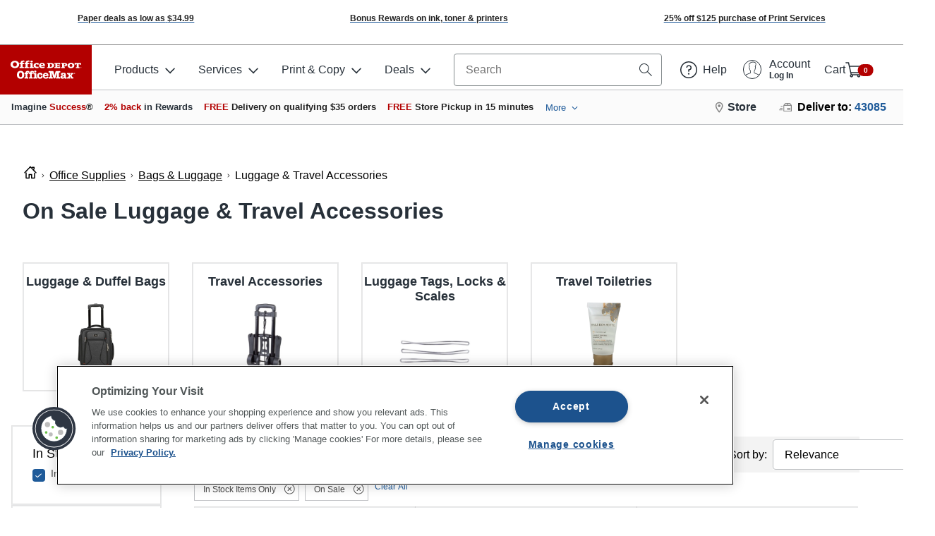

--- FILE ---
content_type: text/css
request_url: https://ma.officedepot.com/od-search-browse/static/d5b376f9528338f10eb0/css/main.css
body_size: 23125
content:
.od-compare-main-wrapper{position:fixed;left:0;bottom:0;width:100%;padding:0 .5rem;background-color:#f5f8fc;border-top:1px solid #f3f3f3;display:flex;align-items:center;height:74px;transform:translateY(110%);transition:all .2s ease-in-out;font-size:.75rem;z-index:99}.od-compare-main-wrapper-active{transform:translateY(0)}.od-compare-main-wrapper-inner-wrapper.od-container{margin:0 auto;width:auto;padding:.5rem 0;display:table}.od-compare-main-wrapper-inner-wrapper>.od-container{display:table-cell;width:auto;vertical-align:middle;white-space:nowrap;padding:0 .25rem}.od-compare-product-wrapper{background:#b30000;border:1px solid #f3f3f3;border-radius:.25rem;background-color:#fff;height:48px;width:48px;display:flex;align-items:center;position:relative;z-index:0}.od-compare-product-wrapper:not(:first-child){margin-left:.5rem}.od-compare-product-wrapper .od-tooltip-wrapper{display:inline-block;height:100%}.od-compare-product-wrapper .od-close.od-button.od-button-link{position:absolute;top:0;right:0;z-index:1;height:auto}.od-compare-product-link.od-link{display:inline-block;line-height:0;overflow:hidden;padding:.25rem;height:100%}.od-compare-product-img{width:auto;height:100%;padding:.25rem}.od-toast{position:relative;min-height:4rem;box-sizing:border-box;margin-bottom:1rem;padding:.5rem;border-radius:.25rem;box-shadow:0 1px 10px 0 rgba(39,48,57,.1),0 2px 15px 0 rgba(39,48,57,.05);display:flex;justify-content:space-between;max-height:50rem;overflow:hidden;color:#fff}.od-toast-success{background-color:#080}.od-toast-warning{background-color:#d38003}.od-toast-error{background-color:#b30000}.od-toast-close{cursor:pointer;top:0;right:0;position:absolute}.od-toast-close.od-button:hover{border-color:transparent}.od-toast-header{font-weight:600}.od-toast-content,.od-toast-header{width:100%;height:auto;position:relative;box-sizing:border-box;padding:.25rem;box-shadow:none;display:flex;min-height:1rem;margin-bottom:.5rem;justify-content:left}.od-toast-content span,.od-toast-header span{padding-left:.5rem;padding-top:.125rem}.od-toast-content{padding-left:1.75rem}.od-toast-body{margin:auto 0;flex:1 1}@media only screen and (max-width:576px){.od-toast{margin-bottom:0}}.od-toast-message-zoom-enter{animation-name:od-zoom-in}.od-toast-message-zoom-exit{animation-name:od-zoom-out}.od-toast-container{z-index:20000;position:fixed;padding:.75rem;width:20rem;box-sizing:border-box;color:#fff}.od-toast-container-top-left{top:1em;left:1em}.od-toast-container-top-center{top:1em;left:50%;margin-left:-10rem}.od-toast-container-top-right{top:1em;right:1em}.od-toast-container-bottom-left{bottom:1em;left:1em}.od-toast-container-bottom-center{bottom:1em;left:50%;margin-left:-10rem}.od-toast-container-bottom-right{bottom:1em;right:1em}@media only screen and (max-width:576px){.od-toast-container{width:100vw;left:0;margin:0}.od-toast-container-top-left,.od-toast-container-top-right{top:0}.od-toast-container-bottom-left,.od-toast-container-bottom-right{bottom:0}}.od-product-card{border-radius:.25rem;background:#fff;line-height:1.2}.od-product-card,.od-product-card *,.od-product-card :after,.od-product-card :before{box-sizing:border-box}.od-product-card-border{border:1px solid #e9eaeb}.od-product-labels{list-style:none;padding:0;margin:0}.od-product-labels-block{width:100%}.od-product-labels-layout-horizontal{display:table}.od-product-labels-layout-horizontal .od-product-labels-item{display:table-cell;vertical-align:middle}.od-product-labels-layout-horizontal .od-product-labels-item:not(:first-child){padding-left:.5rem}.od-popover-wrapper{width:1px;height:1px;position:absolute;top:0;left:50%;z-index:10}.od-popover{font-size:.75rem;line-height:1.4;padding:.5rem;border-radius:.25rem;border:1px solid #bec0c3;background-color:#fff;width:15rem;left:50%;position:absolute}.od-popover-transition-enter{opacity:.01}.od-popover-transition-enter-active{opacity:1;transition:all .2s ease-in-out}.od-popover-transition-exit{opacity:1;position:absolute;transform:translateY(0)}.od-popover-transition-exit-active{opacity:0;transition:all .1s ease-in-out}.od-popover-top{top:-15px}.od-popover-top .od-popover{transform:translate(-50%,-100%);left:50%}.od-popover-top .od-popover-arrow{top:100%}.od-popover-top .od-popover-arrow:after,.od-popover-top .od-popover-arrow:before{top:0;left:0;height:0;width:0;border:solid transparent;content:" ";pointer-events:none;position:absolute}.od-popover-top .od-popover-arrow:before{border-color:#bec0c3 rgba(194,225,245,0) rgba(194,225,245,0);border-width:11px;margin-left:-11px}.od-popover-top .od-popover-arrow:after{border-color:#fff rgba(136,183,213,0) rgba(136,183,213,0);border-width:10px;margin-left:-10px}.od-popover-top.od-popover-transition-enter{transform:translateY(-1em)}.od-popover-top.od-popover-transition-enter-active{transform:translateY(0)}.od-popover-top.od-popover-transition-exit-active{transform:translateY(-1em)}.od-popover-bottom{top:calc(100% + 15px)}.od-popover-bottom .od-popover{transform:translateX(-50%);left:50%}.od-popover-bottom .od-popover-arrow{top:0}.od-popover-bottom .od-popover-arrow:after,.od-popover-bottom .od-popover-arrow:before{bottom:100%;left:0;height:0;width:0;border:solid transparent;content:" ";pointer-events:none;position:absolute}.od-popover-bottom .od-popover-arrow:before{border-color:rgba(194,225,245,0) rgba(194,225,245,0) #bec0c3;border-width:11px;margin-left:-11px}.od-popover-bottom .od-popover-arrow:after{border-color:rgba(136,183,213,0) rgba(136,183,213,0) #fff;border-width:10px;margin-left:-10px}.od-popover-bottom.od-popover-transition-enter{transform:translateY(1em)}.od-popover-bottom.od-popover-transition-enter-active{transform:translateY(0)}.od-popover-bottom.od-popover-transition-exit-active{transform:translateY(1em)}.od-popover-arrow{position:absolute;left:50%}.od-product-label{position:relative;display:inline-block}.od-product-label-inner{display:table}.od-product-label-inner>*{display:table-cell;vertical-align:middle;white-space:nowrap;line-height:1}.od-product-label .od-popover{z-index:10700}.od-product-label-icon-container{padding-right:.5rem}.od-product-label-size-xs{font-size:11px;white-space:normal}.od-product-card-region-flex{display:flex;align-items:center}.od-product-card-region-align-left{margin-right:auto}.od-product-card-region-align-center{margin-left:auto;margin-right:auto}.od-product-card-region-align-right{margin-left:auto}.od-product-card-region-colors-sponsored{height:1.5rem;align-items:center;position:absolute;right:0;top:8px}@media only screen and (max-width:575px){.od-product-card-region-colors-sponsored{position:relative;top:0;right:0;height:1.5rem;align-items:center}}.od-product-card-region-product-number,.od-product-card-region-sponsored{font-size:.75rem;color:#858c8e}.offer-details-offer-row{display:grid!important;grid-auto-columns:.25fr 1fr 1fr 1fr 1fr;grid-auto-flow:column;align-items:center;justify-items:center;margin-top:20px;border-bottom:1px solid #bec0c3;padding-bottom:1rem}.offer-details-offer-row .quantity-atc{display:flex}.offer-details-offer-row .available-qty{text-align:left;margin-top:.75rem;font-size:90%;font-style:italic}.offer-details-offer-row .offer-details-offer-number{width:50px;height:50px;background-color:#1e5a99;color:#fff;display:flex;flex-direction:column;justify-content:center;align-items:center;border-radius:50%}.offer-details-offer-row .offer-details-offer-number .offer-label{font-size:.75rem}.offer-details-offer-row .od-price-default.od-price-default-bold{font-size:1.5rem}.offer-details-offer-row .od-price-default-seperator,.offer-details-offer-row .od-price-default-uom{font-size:1rem}.od-image-container-auto,.od-image-fallback-auto{width:100%;height:100%;color:#858c8e}.od-image-container-auto svg,.od-image-fallback-auto svg{height:100%}.od-image-container-sm,.od-image-fallback-sm{width:65px;height:65px;color:#858c8e}.od-image-container-sm svg,.od-image-fallback-sm svg{height:65px}.od-image-container-md,.od-image-fallback-md{width:200px;height:200px;color:#858c8e}.od-image-container-md svg,.od-image-fallback-md svg{height:200px}.od-image-container-lg,.od-image-fallback-lg{width:250px;height:250px;color:#858c8e}.od-image-container-lg svg,.od-image-fallback-lg svg{height:250px}.od-image-container img{width:100%;height:100%;margin:0 auto}.od-image-container,.od-image-fallback{text-align:center;margin:0 auto}.od-image-loading{visibility:hidden}.od-image-container-loading{background-color:#f3f3f3;border-radius:.25rem}.od-product-card-rating{margin-top:.25rem}.od-reviews .od-link:hover{text-decoration:none}.od-reviews-count{font-size:90%;display:inline-block;margin-left:.5em;font-weight:600}.od-reviews-size-sm.od-link{font-size:.75rem}.od-reviews-size-md.od-link{font-size:1rem}.od-reviews-size-lg.od-link{font-size:1.25rem}.od-stars{display:inline-flex;align-items:center}.od-stars-outer{display:inline-block;position:relative}.od-stars-outer:before{color:#bec0c3;content:"★ ★ ★ ★ ★"}.od-stars-inner{left:0;overflow:hidden;position:absolute;top:0;white-space:nowrap;width:0}.od-stars-inner:before{color:#d38003;content:"★ ★ ★ ★ ★"}.od-stars-inner:before,.od-stars-outer:before{letter-spacing:-1px}.od-stars-size-sm .od-stars-inner:before,.od-stars-size-sm .od-stars-outer:before{font-size:.75rem}.od-stars-size-md .od-stars-inner:before,.od-stars-size-md .od-stars-outer:before{font-size:1rem}.od-stars-size-lg .od-stars-inner:before,.od-stars-size-lg .od-stars-outer:before{font-size:1.25rem}.od-product-card-description{display:block}.od-product-card-description,.od-product-card-description *{color:#273039}.show-all-offers-available-offers{padding:1rem;background-color:#e9eaeb;text-align:left;font-size:1.25rem}.od-modal-heading{padding-bottom:0}.od-modal-body .od-modal-heading .od-product-card-description{font-size:1.125rem;font-weight:600}.od-product-card-region-rating{margin-top:0;margin-bottom:.25rem}.od-product-card-region-rating a{text-decoration:none}.od-product-card-region-rating .od-reviews-count-number{font-size:.75rem;color:#1e5a99}.od-bsd-price-list-price-section{font-size:.75rem}.od-bsd-price-sell-price-section{color:#b30000}.od-bsd-price-sell-price{font-size:1.25rem;font-weight:700}.od-product-card-image{display:block;margin:0 auto;text-align:center;line-height:0;overflow:hidden}.od-product-card-subscribe{font-size:.75rem}.od-product-card-subscribe-call-out{color:#b30000}.od-product-card-color{border-radius:50%;text-indent:-9999px;overflow:hidden;border:1px solid #e9eaeb}.od-product-card-color>*{display:inline-block;vertical-align:middle}.od-product-card-color-size-sm{width:1rem;height:1rem}.od-product-card-color-size-md{width:1.5rem;height:1.5rem}.od-product-card-color-size-lg{width:2rem;height:2rem}.od-product-card-colors{display:inline-flex}.od-product-card-colors-item{margin-right:.25rem;position:relative;cursor:pointer}.od-product-card-colors-show-more{text-indent:0;display:flex;align-items:center;justify-content:center;font-size:.75rem;cursor:pointer}.od-product-card-availability{font-size:.75rem}.od-product-card-availability ul{margin:0;padding:0;list-style-image:none;list-style-position:outside;list-style-type:none}.od-product-card-availability-sold-in-store{font-weight:800}.od-product-card-badges{display:block;margin-top:.5rem}.od-product-card-selected{font-size:.75rem;color:#858c8e}.od-product-card-selected>*{vertical-align:middle}.od-product-card-selected>input{margin-left:.5rem}.od-product-card-quantity{display:table;width:100%;border:1px solid #1e5a99;border-radius:.25rem;position:relative}.od-product-card-quantity,.od-product-card-quantity *{box-sizing:border-box}.od-product-card-quantity>*{display:table-cell;vertical-align:middle;text-align:center}.od-product-card-quantity>:not(:first-child){border-left:1px solid #1e5a99}.od-product-card-quantity-input-container{padding:0 .5rem}.od-product-card-quantity input,.od-product-card-quantity label{margin:0;padding:0;border:0}.od-product-card-quantity input::-webkit-inner-spin-button,.od-product-card-quantity input::-webkit-outer-spin-button{-webkit-appearance:none;appearance:none;margin:0}.od-product-card-quantity input.od-product-card-quantity-input{text-align:center;width:100%;height:100%}.od-product-card-quantity button.od-product-card-quantity-button{text-transform:none;background:transparent;margin:0;padding:0 .5rem;height:40px;width:40px;line-height:40px;border:0}.od-product-card-quantity .qty-button-disabled{opacity:.1;cursor:not-allowed}.od-show-hide-details{background-color:#fff;margin:.5rem 0;border:1px solid #bec0c3;border-radius:5px;padding:.1rem}.od-show-hide-details-bottom-row{display:flex}.od-show-hide-details-accordion{flex:2 1}.od-show-hide-details-accordion-text{color:#1e5a99}.od-show-hide-details .od-accordion-header{background-color:#fff;color:#1e5a99}.od-show-hide-details h3.od-heading-h3{font-size:1rem;font-weight:400}.od-show-hide-details .od-accordion-content{padding:0;box-shadow:0 0 2px 2px #bec0c3;border-top:1px solid #f3f3f3;transition:all .1s ease-in}.od-show-hide-details .od-blades{background-color:#fff;padding:10}.od-show-hide-details button{outline:none}.od-accordion-header{padding-top:.75rem;padding-bottom:.75rem;background-color:#bec0c3;cursor:pointer;display:flex;align-items:center}.od-accordion-header-btn{background:#b30000;padding:0;border:0;background:none;display:block;width:100%;text-align:left}.od-accordion-header-no-bg{background-color:transparent}.od-accordion-header-content{flex-grow:1}.od-accordion-header-arrow,.od-accordion-header-arrow-inverted{margin-top:-5px;border-left:2px solid #273039;border-bottom:2px solid #273039;transform:rotate(-45deg);width:.5rem;height:.5rem;transition:all .25s ease-in}.od-accordion-header-arrow-inverted{margin-top:10px;transform:rotate(135deg)}.od-accordion-content{padding:.75rem;background-color:#f3f3f3;font-size:1rem}.od-accordion-content-no-bg{background-color:transparent}.od-accordion-container{overflow:hidden;transition:all .3s ease-in}.od-row{box-sizing:border-box;display:flex;flex-wrap:wrap}.od-row-gutter{padding-left:.5rem;padding-right:.5rem}.od-row-padding-sm{padding:.5rem}.od-row-padding-md{padding:1rem}.od-row-padding-lg{padding:2rem}.od-row-align-items-start{align-items:flex-start}.od-row-align-items-center{align-items:center}.od-row-align-items-bottom{align-items:flex-end}.od-col,.od-col-1,.od-col-2,.od-col-3,.od-col-4,.od-col-5,.od-col-6,.od-col-7,.od-col-8,.od-col-9,.od-col-10,.od-col-11,.od-col-12,.od-col-auto,.od-col-lg,.od-col-lg-1,.od-col-lg-2,.od-col-lg-3,.od-col-lg-4,.od-col-lg-5,.od-col-lg-6,.od-col-lg-7,.od-col-lg-8,.od-col-lg-9,.od-col-lg-10,.od-col-lg-11,.od-col-lg-12,.od-col-lg-auto,.od-col-md,.od-col-md-1,.od-col-md-2,.od-col-md-3,.od-col-md-4,.od-col-md-5,.od-col-md-6,.od-col-md-7,.od-col-md-8,.od-col-md-9,.od-col-md-10,.od-col-md-11,.od-col-md-12,.od-col-md-auto,.od-col-sm,.od-col-sm-1,.od-col-sm-2,.od-col-sm-3,.od-col-sm-4,.od-col-sm-5,.od-col-sm-6,.od-col-sm-7,.od-col-sm-8,.od-col-sm-9,.od-col-sm-10,.od-col-sm-11,.od-col-sm-12,.od-col-sm-auto,.od-col-xl,.od-col-xl-1,.od-col-xl-2,.od-col-xl-3,.od-col-xl-4,.od-col-xl-5,.od-col-xl-6,.od-col-xl-7,.od-col-xl-8,.od-col-xl-9,.od-col-xl-10,.od-col-xl-11,.od-col-xl-12,.od-col-xl-auto,.od-col-xxl,.od-col-xxl-1,.od-col-xxl-2,.od-col-xxl-3,.od-col-xxl-4,.od-col-xxl-5,.od-col-xxl-6,.od-col-xxl-7,.od-col-xxl-8,.od-col-xxl-9,.od-col-xxl-10,.od-col-xxl-11,.od-col-xxl-12,.od-col-xxl-auto{min-height:1px;width:100%}.od-col{flex-basis:0;flex-grow:1;max-width:100%}.od-col-auto{flex:0 0 auto;max-width:none;width:auto}.od-col-order-first{order:-1}.od-col-order-last{order:13}.od-col-1{flex:0 0 8.3333333333%;max-width:8.3333333333%}.od-col-2{flex:0 0 16.6666666667%;max-width:16.6666666667%}.od-col-3{flex:0 0 25%;max-width:25%}.od-col-4{flex:0 0 33.3333333333%;max-width:33.3333333333%}.od-col-5{flex:0 0 41.6666666667%;max-width:41.6666666667%}.od-col-6{flex:0 0 50%;max-width:50%}.od-col-7{flex:0 0 58.3333333333%;max-width:58.3333333333%}.od-col-8{flex:0 0 66.6666666667%;max-width:66.6666666667%}.od-col-9{flex:0 0 75%;max-width:75%}.od-col-10{flex:0 0 83.3333333333%;max-width:83.3333333333%}.od-col-11{flex:0 0 91.6666666667%;max-width:91.6666666667%}.od-col-12{flex:0 0 100%;max-width:100%}.od-col-order-0{order:0}.od-col-order-1{order:1}.od-col-order-2{order:2}.od-col-order-3{order:3}.od-col-order-4{order:4}.od-col-order-5{order:5}.od-col-order-6{order:6}.od-col-order-7{order:7}.od-col-order-8{order:8}.od-col-order-9{order:9}.od-col-order-10{order:10}.od-col-order-11{order:11}.od-col-order-12{order:12}.od-col-offset-1{margin-left:8.3333333333%}.od-col-offset-2{margin-left:16.6666666667%}.od-col-offset-3{margin-left:25%}.od-col-offset-4{margin-left:33.3333333333%}.od-col-offset-5{margin-left:41.6666666667%}.od-col-offset-6{margin-left:50%}.od-col-offset-7{margin-left:58.3333333333%}.od-col-offset-8{margin-left:66.6666666667%}.od-col-offset-9{margin-left:75%}.od-col-offset-10{margin-left:83.3333333333%}.od-col-offset-11{margin-left:91.6666666667%}@media(min-width:576px){.od-col-sm{flex-basis:0;flex-grow:1;max-width:100%}.od-col-sm-auto{flex:0 0 auto;max-width:none;width:auto}.od-col-order-sm-first{order:-1}.od-col-order-sm-last{order:13}.od-col-sm-1{flex:0 0 8.3333333333%;max-width:8.3333333333%}.od-col-sm-2{flex:0 0 16.6666666667%;max-width:16.6666666667%}.od-col-sm-3{flex:0 0 25%;max-width:25%}.od-col-sm-4{flex:0 0 33.3333333333%;max-width:33.3333333333%}.od-col-sm-5{flex:0 0 41.6666666667%;max-width:41.6666666667%}.od-col-sm-6{flex:0 0 50%;max-width:50%}.od-col-sm-7{flex:0 0 58.3333333333%;max-width:58.3333333333%}.od-col-sm-8{flex:0 0 66.6666666667%;max-width:66.6666666667%}.od-col-sm-9{flex:0 0 75%;max-width:75%}.od-col-sm-10{flex:0 0 83.3333333333%;max-width:83.3333333333%}.od-col-sm-11{flex:0 0 91.6666666667%;max-width:91.6666666667%}.od-col-sm-12{flex:0 0 100%;max-width:100%}.od-col-order-sm-0{order:0}.od-col-order-sm-1{order:1}.od-col-order-sm-2{order:2}.od-col-order-sm-3{order:3}.od-col-order-sm-4{order:4}.od-col-order-sm-5{order:5}.od-col-order-sm-6{order:6}.od-col-order-sm-7{order:7}.od-col-order-sm-8{order:8}.od-col-order-sm-9{order:9}.od-col-order-sm-10{order:10}.od-col-order-sm-11{order:11}.od-col-order-sm-12{order:12}.od-col-offset-sm-0{margin-left:0}.od-col-offset-sm-1{margin-left:8.3333333333%}.od-col-offset-sm-2{margin-left:16.6666666667%}.od-col-offset-sm-3{margin-left:25%}.od-col-offset-sm-4{margin-left:33.3333333333%}.od-col-offset-sm-5{margin-left:41.6666666667%}.od-col-offset-sm-6{margin-left:50%}.od-col-offset-sm-7{margin-left:58.3333333333%}.od-col-offset-sm-8{margin-left:66.6666666667%}.od-col-offset-sm-9{margin-left:75%}.od-col-offset-sm-10{margin-left:83.3333333333%}.od-col-offset-sm-11{margin-left:91.6666666667%}}@media(min-width:768px){.od-col-md{flex-basis:0;flex-grow:1;max-width:100%}.od-col-md-auto{flex:0 0 auto;max-width:none;width:auto}.od-col-order-md-first{order:-1}.od-col-order-md-last{order:13}.od-col-md-1{flex:0 0 8.3333333333%;max-width:8.3333333333%}.od-col-md-2{flex:0 0 16.6666666667%;max-width:16.6666666667%}.od-col-md-3{flex:0 0 25%;max-width:25%}.od-col-md-4{flex:0 0 33.3333333333%;max-width:33.3333333333%}.od-col-md-5{flex:0 0 41.6666666667%;max-width:41.6666666667%}.od-col-md-6{flex:0 0 50%;max-width:50%}.od-col-md-7{flex:0 0 58.3333333333%;max-width:58.3333333333%}.od-col-md-8{flex:0 0 66.6666666667%;max-width:66.6666666667%}.od-col-md-9{flex:0 0 75%;max-width:75%}.od-col-md-10{flex:0 0 83.3333333333%;max-width:83.3333333333%}.od-col-md-11{flex:0 0 91.6666666667%;max-width:91.6666666667%}.od-col-md-12{flex:0 0 100%;max-width:100%}.od-col-order-md-0{order:0}.od-col-order-md-1{order:1}.od-col-order-md-2{order:2}.od-col-order-md-3{order:3}.od-col-order-md-4{order:4}.od-col-order-md-5{order:5}.od-col-order-md-6{order:6}.od-col-order-md-7{order:7}.od-col-order-md-8{order:8}.od-col-order-md-9{order:9}.od-col-order-md-10{order:10}.od-col-order-md-11{order:11}.od-col-order-md-12{order:12}.od-col-offset-md-0{margin-left:0}.od-col-offset-md-1{margin-left:8.3333333333%}.od-col-offset-md-2{margin-left:16.6666666667%}.od-col-offset-md-3{margin-left:25%}.od-col-offset-md-4{margin-left:33.3333333333%}.od-col-offset-md-5{margin-left:41.6666666667%}.od-col-offset-md-6{margin-left:50%}.od-col-offset-md-7{margin-left:58.3333333333%}.od-col-offset-md-8{margin-left:66.6666666667%}.od-col-offset-md-9{margin-left:75%}.od-col-offset-md-10{margin-left:83.3333333333%}.od-col-offset-md-11{margin-left:91.6666666667%}}@media(min-width:992px){.od-col-lg{flex-basis:0;flex-grow:1;max-width:100%}.od-col-lg-auto{flex:0 0 auto;max-width:none;width:auto}.od-col-order-lg-first{order:-1}.od-col-order-lg-last{order:13}.od-col-lg-1{flex:0 0 8.3333333333%;max-width:8.3333333333%}.od-col-lg-2{flex:0 0 16.6666666667%;max-width:16.6666666667%}.od-col-lg-3{flex:0 0 25%;max-width:25%}.od-col-lg-4{flex:0 0 33.3333333333%;max-width:33.3333333333%}.od-col-lg-5{flex:0 0 41.6666666667%;max-width:41.6666666667%}.od-col-lg-6{flex:0 0 50%;max-width:50%}.od-col-lg-7{flex:0 0 58.3333333333%;max-width:58.3333333333%}.od-col-lg-8{flex:0 0 66.6666666667%;max-width:66.6666666667%}.od-col-lg-9{flex:0 0 75%;max-width:75%}.od-col-lg-10{flex:0 0 83.3333333333%;max-width:83.3333333333%}.od-col-lg-11{flex:0 0 91.6666666667%;max-width:91.6666666667%}.od-col-lg-12{flex:0 0 100%;max-width:100%}.od-col-order-lg-0{order:0}.od-col-order-lg-1{order:1}.od-col-order-lg-2{order:2}.od-col-order-lg-3{order:3}.od-col-order-lg-4{order:4}.od-col-order-lg-5{order:5}.od-col-order-lg-6{order:6}.od-col-order-lg-7{order:7}.od-col-order-lg-8{order:8}.od-col-order-lg-9{order:9}.od-col-order-lg-10{order:10}.od-col-order-lg-11{order:11}.od-col-order-lg-12{order:12}.od-col-offset-lg-0{margin-left:0}.od-col-offset-lg-1{margin-left:8.3333333333%}.od-col-offset-lg-2{margin-left:16.6666666667%}.od-col-offset-lg-3{margin-left:25%}.od-col-offset-lg-4{margin-left:33.3333333333%}.od-col-offset-lg-5{margin-left:41.6666666667%}.od-col-offset-lg-6{margin-left:50%}.od-col-offset-lg-7{margin-left:58.3333333333%}.od-col-offset-lg-8{margin-left:66.6666666667%}.od-col-offset-lg-9{margin-left:75%}.od-col-offset-lg-10{margin-left:83.3333333333%}.od-col-offset-lg-11{margin-left:91.6666666667%}}@media(min-width:1200px){.od-col-xl{flex-basis:0;flex-grow:1;max-width:100%}.od-col-xl-auto{flex:0 0 auto;max-width:none;width:auto}.od-col-order-xl-first{order:-1}.od-col-order-xl-last{order:13}.od-col-xl-1{flex:0 0 8.3333333333%;max-width:8.3333333333%}.od-col-xl-2{flex:0 0 16.6666666667%;max-width:16.6666666667%}.od-col-xl-3{flex:0 0 25%;max-width:25%}.od-col-xl-4{flex:0 0 33.3333333333%;max-width:33.3333333333%}.od-col-xl-5{flex:0 0 41.6666666667%;max-width:41.6666666667%}.od-col-xl-6{flex:0 0 50%;max-width:50%}.od-col-xl-7{flex:0 0 58.3333333333%;max-width:58.3333333333%}.od-col-xl-8{flex:0 0 66.6666666667%;max-width:66.6666666667%}.od-col-xl-9{flex:0 0 75%;max-width:75%}.od-col-xl-10{flex:0 0 83.3333333333%;max-width:83.3333333333%}.od-col-xl-11{flex:0 0 91.6666666667%;max-width:91.6666666667%}.od-col-xl-12{flex:0 0 100%;max-width:100%}.od-col-order-xl-0{order:0}.od-col-order-xl-1{order:1}.od-col-order-xl-2{order:2}.od-col-order-xl-3{order:3}.od-col-order-xl-4{order:4}.od-col-order-xl-5{order:5}.od-col-order-xl-6{order:6}.od-col-order-xl-7{order:7}.od-col-order-xl-8{order:8}.od-col-order-xl-9{order:9}.od-col-order-xl-10{order:10}.od-col-order-xl-11{order:11}.od-col-order-xl-12{order:12}.od-col-offset-xl-0{margin-left:0}.od-col-offset-xl-1{margin-left:8.3333333333%}.od-col-offset-xl-2{margin-left:16.6666666667%}.od-col-offset-xl-3{margin-left:25%}.od-col-offset-xl-4{margin-left:33.3333333333%}.od-col-offset-xl-5{margin-left:41.6666666667%}.od-col-offset-xl-6{margin-left:50%}.od-col-offset-xl-7{margin-left:58.3333333333%}.od-col-offset-xl-8{margin-left:66.6666666667%}.od-col-offset-xl-9{margin-left:75%}.od-col-offset-xl-10{margin-left:83.3333333333%}.od-col-offset-xl-11{margin-left:91.6666666667%}}@media(min-width:1440px){.od-col-xxl{flex-basis:0;flex-grow:1;max-width:100%}.od-col-xxl-auto{flex:0 0 auto;max-width:none;width:auto}.od-col-order-xxl-first{order:-1}.od-col-order-xxl-last{order:13}.od-col-xxl-1{flex:0 0 8.3333333333%;max-width:8.3333333333%}.od-col-xxl-2{flex:0 0 16.6666666667%;max-width:16.6666666667%}.od-col-xxl-3{flex:0 0 25%;max-width:25%}.od-col-xxl-4{flex:0 0 33.3333333333%;max-width:33.3333333333%}.od-col-xxl-5{flex:0 0 41.6666666667%;max-width:41.6666666667%}.od-col-xxl-6{flex:0 0 50%;max-width:50%}.od-col-xxl-7{flex:0 0 58.3333333333%;max-width:58.3333333333%}.od-col-xxl-8{flex:0 0 66.6666666667%;max-width:66.6666666667%}.od-col-xxl-9{flex:0 0 75%;max-width:75%}.od-col-xxl-10{flex:0 0 83.3333333333%;max-width:83.3333333333%}.od-col-xxl-11{flex:0 0 91.6666666667%;max-width:91.6666666667%}.od-col-xxl-12{flex:0 0 100%;max-width:100%}.od-col-order-xxl-0{order:0}.od-col-order-xxl-1{order:1}.od-col-order-xxl-2{order:2}.od-col-order-xxl-3{order:3}.od-col-order-xxl-4{order:4}.od-col-order-xxl-5{order:5}.od-col-order-xxl-6{order:6}.od-col-order-xxl-7{order:7}.od-col-order-xxl-8{order:8}.od-col-order-xxl-9{order:9}.od-col-order-xxl-10{order:10}.od-col-order-xxl-11{order:11}.od-col-order-xxl-12{order:12}.od-col-offset-xxl-0{margin-left:0}.od-col-offset-xxl-1{margin-left:8.3333333333%}.od-col-offset-xxl-2{margin-left:16.6666666667%}.od-col-offset-xxl-3{margin-left:25%}.od-col-offset-xxl-4{margin-left:33.3333333333%}.od-col-offset-xxl-5{margin-left:41.6666666667%}.od-col-offset-xxl-6{margin-left:50%}.od-col-offset-xxl-7{margin-left:58.3333333333%}.od-col-offset-xxl-8{margin-left:66.6666666667%}.od-col-offset-xxl-9{margin-left:75%}.od-col-offset-xxl-10{margin-left:83.3333333333%}.od-col-offset-xxl-11{margin-left:91.6666666667%}}.od-col{box-sizing:border-box}.od-col-gutter{padding-left:.5rem;padding-right:.5rem}.od-col-padding-sm{padding:.5rem}.od-col-padding-md{padding:1rem}.od-col-padding-lg{padding:2rem}.od-form-group{box-sizing:border-box;margin:0 0 .5rem;position:relative}.od-form-check{position:relative;display:block}.od-form-check,.od-form-check *{box-sizing:border-box}.od-form-check-inline{display:inline-flex;align-items:center;padding-left:0;margin-right:.75rem}.od-form-check-input{position:static;margin-top:0;margin-right:.3125rem;margin-left:0}.od-checkbox-group>.od-checkbox{display:block}.od-checkbox-group-inline>.od-checkbox{display:inline-block}.od-checkbox-group-inline>.od-checkbox:not(:last-child){margin-right:.5rem}.od-blades{display:flex;align-items:center;box-sizing:border-box;padding:.5rem .25rem .5rem 1rem;position:relative;min-height:3.75rem;border-bottom:1px solid #f3f3f3;white-space:nowrap;overflow:hidden}.od-blades>*{flex:1 1 auto}.od-blades-icon{flex:0 0 auto;align-items:center}.od-blades .od-icon{display:flex;align-items:center}.od-blades-checkbox{flex:0 0 auto}.od-blades-left-icon,.od-blades-right-icon{margin-right:.5rem}.od-blades-content{align-items:center;overflow:hidden}.od-blades-disabled,.od-blades-disabled:hover{background-color:#fff;cursor:auto}.od-blades-error .od-icon{color:#b30000}.od-blades-warning .od-icon{color:#d38003}.od-blades-info .od-icon{color:#1e5a99}.od-blades-title{color:#858c8e;font-size:.75rem;text-transform:uppercase;font-weight:600;overflow:hidden;text-overflow:ellipsis}.od-blades-description{color:#273039;font-size:1rem;line-height:1.3;white-space:normal}.od-blades-title-error{color:#b30000}.od-blades-description-link{color:#1e5a99}.od-blades-description-disabled,.od-blades-title-disabled,.od-blades-title-disabled:hover{color:#bec0c3}.od-blades-icon-close.od-blades-closeicon{width:2.5rem;height:2.5rem;text-align:center}.od-blades-back-icon{flex:0 0 auto;padding:.5rem .5rem .5rem 0}.od-blades-forward-icon{flex:0 0 auto;padding:.5rem}.od-blades-title-large{font-size:1.25rem;line-height:1.5;font-weight:600;text-transform:none;white-space:normal}.od-blades-title-large:not(.od-blades-title-error){color:#273039}.od-blades-edit-icon{cursor:pointer;padding:.5rem}.od-blades-icon-close{flex:0 0 auto;height:auto}.od-blades-back-icon:hover,.od-blades-forward-icon:hover{cursor:pointer;color:#1e5a99}.od-blades-back:hover .od-blades-back-icon,.od-blades-back:hover .od-blades-forward-icon,.od-blades-forward:hover .od-blades-back-icon,.od-blades-forward:hover .od-blades-forward-icon{color:#1e5a99}.od-blades-clickable:hover{background-color:#f5f8fc;cursor:pointer}.od-blades-clickable:hover .od-blades-title-large{color:#273039}.od-blades-clickable:hover .od-blades-title:not(.od-blades-title-error){color:#1e5a99}.od-blades .od-blades-checkbox{margin-right:.25rem}.od-blades-edit-icon:hover{color:#1e5a99}.od-product-card-get-it-today{padding-top:.5rem;align-items:center}.od-product-card-get-it-today span{font-weight:400}.od-product-card-bullets{margin:0;padding:0 0 .5rem 1rem;color:#464646;font-size:.85rem}.od-product-card-bullets ::marker{color:#273039}.od-product-card-bullets li{padding-top:.5rem}.od-price{color:#273039;display:inline-block;vertical-align:middle}.od-price-red{color:#b30000}.od-price-bold{font-weight:600}.od-price-reg{position:relative}.od-price-reg-block{font-size:.75em;display:flex;flex-wrap:wrap}.od-price-reg-block>:not(:last-child){margin-right:.125rem}.od-price-sm{font-size:.75rem}.od-price-md{font-size:1rem}.od-price-lg{font-size:1.25rem}.od-price-savings-amount{font-size:.75rem;font-weight:400;padding-left:.275rem}.od-price-before-savings,.od-price-default,.od-price-map{color:#273039}.od-price-before-savings-red,.od-price-default-red,.od-price-map-red{color:#b30000}.od-price-before-savings-bold,.od-price-default-bold,.od-price-map-bold{font-weight:600}.od-graphql-price{background-color:#fff;color:#273039;line-height:1}.od-graphql-price .sale{color:#b30000}.od-graphql-price .semi-bold{font-weight:800}.od-graphql-price .link.od-link{color:#1e5a99;font-weight:600}.od-graphql-price-icon-container{position:relative;font-weight:400;color:#273039}.od-graphql-price-little{margin-top:.5rem}.od-graphql-price-little.xs{font-size:.75rem}.od-graphql-price-little.md,.od-graphql-price-little.sm{font-size:.8125rem}.od-graphql-price-little.lg{font-size:.875rem}.od-graphql-price-little.xl{font-size:1rem}.od-graphql-price-little-savings{color:#b30000;margin-left:.5rem}.od-graphql-price-member{font-size:.75rem;font-weight:800;margin-top:.5rem}.od-graphql-price-big{font-weight:800}.od-graphql-price-big.xs{font-size:.875rem}.od-graphql-price-big.sm{font-size:1.125rem}.od-graphql-price-big.md{font-size:1.375rem}.od-graphql-price-big.lg{font-size:1.625rem}.od-graphql-price-big.xl{font-size:1.875rem}.od-graphql-price-big-icon{color:#1e5a99}.od-graphql-price-list-price-section{font-size:.75rem;padding-bottom:.25rem}.od-graphql-price-subtext{margin-bottom:.5rem}.od-graphql-price-subtext.xs{font-size:.75rem}.od-graphql-price-subtext.md,.od-graphql-price-subtext.sm{font-size:.8125rem}.od-graphql-price-subtext.lg{font-size:.875rem}.od-graphql-price-subtext.xl{font-size:1rem}.od-graphql-price-subtext-info,.od-graphql-price-subtext-special-pricing,.od-graphql-price-subtext-visaprepaid{margin-top:.5rem}.od-graphql-price-subtext-info{color:#525961}.od-graphql-price-unit-price{color:#273039;font-weight:500;margin-left:5px}.od-graphql-price-unit-price.sm,.od-graphql-price-unit-price.xs{font-size:1rem}.od-graphql-price-unit-price.md{font-size:1.0625rem}.od-graphql-price-unit-price.lg,.od-graphql-price-unit-price.xl{font-size:1.25rem}.od-product-card{font-size:1rem}.od-product-card .od-product-card-region-image{position:relative}.od-product-card-show-info{text-decoration:underline;font-family:Open Sans\, Regular}.od-product-card .product-card-title{text-align:center;min-height:4rem}.od-product-card .related-product-description{min-height:8.5rem}.od-product-card .related-product-subdescription{margin-bottom:1rem}.od-product-card-out-of-stock{position:absolute;top:20%;left:0;width:100%;display:flex;flex-direction:column;align-items:center}.od-product-card-out-of-stock-text{width:75%;text-align:center;padding:1rem}.od-product-card-out-of-stock-text span{display:block;font-weight:800}.od-product-card-out-of-stock-text span:first-child{font-size:1.5rem}.od-product-card-out-of-stock-text span:nth-child(2){font-size:.85rem}.od-product-card-image-opacity{opacity:.2}.od-product-card .od-product-card-region-footer.od-product-card-region{display:flex;flex-direction:column;flex:1 1 auto;justify-content:flex-start;margin-right:1rem}.od-product-card .od-product-card-region-footer.od-product-card-region .od-product-card-region-cta .od-button{height:2.3rem;font-weight:400;font-size:.85rem}.od-product-card .od-product-card-region-description,.od-product-card .od-product-card-region-product-number{margin-bottom:.25rem}.od-product-card .od-product-card-region-product-number{color:#525961}.od-product-card .od-product-card-region-more-options{text-align:center;min-height:.85rem;font-size:.85rem;padding:.5rem}.od-product-card .od-product-card-region-more-options>a{color:#1e5a99}.od-product-card-layout-vertical{width:100%;transition:border-color .25s ease-in-out;padding-bottom:1rem;padding-top:1rem}.od-product-card-layout-vertical.od-product-card-has-cta{padding-bottom:0}.od-product-card-layout-vertical:hover{border-color:#1e5a99}.od-product-card-layout-vertical.od-product-card-height-full{display:flex;flex-direction:column;height:100%}.od-product-card-layout-vertical:not(.od-product-card-block){min-width:180px;max-width:320px}.od-product-card-layout-vertical-border{border:1px solid #f3f3f3}.od-product-card-layout-vertical-region-header{height:2rem}.od-product-card-layout-vertical .od-product-card-region-visual{padding:1rem 1rem 0}.od-product-card-layout-vertical .od-product-card-region-info{padding:.5rem 1rem 0}.od-product-card-layout-vertical .od-product-card-region-header{padding:0 1rem}.od-product-card-layout-vertical .od-product-card-region-body{display:flex;flex-direction:column;flex:1 0 auto}.od-product-card-layout-vertical .od-product-card-region-productfooter{margin-bottom:.5rem}.od-product-card-layout-vertical .od-new-product-icon{background:#018801;display:block;border-radius:100%;position:absolute;top:3.5rem;left:5.5rem;padding:11px 6px;z-index:1}.od-product-card-layout-vertical .od-new-product-icon:before{content:"NEW";color:#fff;font-size:12px}.od-product-card-layout-vertical .od-product-card-region-out-of-stock{margin:1rem;color:#b30000;font-weight:500;font-size:1rem}.od-product-card-layout-vertical .od-product-card-region-footer{margin-top:0}.od-product-card-layout-vertical .od-product-card-region-footer .od-product-card-region-pricing{margin-top:auto}.od-product-card-layout-vertical .od-product-card-region-footer .od-product-card-region-cta a.od-product-card-cta-color-white,.od-product-card-layout-vertical .od-product-card-region-footer .od-product-card-region-cta a.od-product-card-cta-color-white:hover{color:#fff}.od-product-card-layout-vertical .od-product-card-region-footer>[class*=region]:not(.od-product-card-region-cta){padding-left:1rem;padding-right:1rem}.od-product-card-layout-vertical .od-product-card-region-footer [class*=region]:not(.od-product-card-region-pricing){margin-top:1rem}.od-product-card-layout-vertical .od-product-card-region-footer>.od-product-card-region-pricing{padding-top:.5rem}.od-product-card-layout-vertical .od-product-card-region-footer>.od-product-card-region-pricing .od-price-default.od-price-default-bold{font-size:1.5rem}.od-product-card-layout-vertical .od-product-card-region-cta{overflow:hidden;height:2.3rem}.od-product-card-layout-vertical .od-product-card-region-quantity{height:42px}.od-product-card-layout-vertical .od-product-card-region-product-labels{margin-top:1rem}.od-product-card-layout-vertical.od-product-card-cta-auto-hide .od-product-card-region-quantity{opacity:0;transition:opacity .25s ease-in-out}.od-product-card-layout-vertical.od-product-card-cta-auto-hide.od-product-card-cta-show .od-product-card-region-quantity,.od-product-card-layout-vertical.od-product-card-cta-auto-hide:hover .od-product-card-region-quantity{opacity:1}.od-product-card-layout-vertical.od-product-card-cta-auto-hide.od-product-card-cta-show .od-product-card-region-cta>*,.od-product-card-layout-vertical.od-product-card-cta-auto-hide:hover .od-product-card-region-cta>*{transform:translateY(0)}.od-product-card-layout-vertical.od-product-card-cta-auto-hide .od-product-card-region-cta>*{transition:transform .25s ease-in-out;transform:translateY(150%)}.od-product-card-layout-vertical .od-product-card-region-vertical-footer{position:static}.od-product-card-layout-vertical .od-product-card-region-vertical-footer>.od-product-card-region-registry-and-list-section{justify-content:space-between;margin-top:16px;margin-bottom:16px}.od-product-card-layout-vertical .od-product-card-region-vertical-footer>.od-product-card-region-cta-section{display:flex;justify-content:space-between;margin:.5rem}.od-product-card-layout-vertical .od-product-card-region-vertical-footer>.od-product-card-region-cta-section>button{width:50%}.od-product-card-layout-vertical .od-product-card-region-vertical-footer>.od-product-card-region-cta-section>button.hide-price-btn,.od-product-card-layout-vertical .od-product-card-region-vertical-footer>.od-product-card-region-cta-section>button.mapPrice-btn{width:100%}.od-product-card-layout-vertical .od-product-card-region-vertical-footer>.od-product-card-region-cta-section>button,.od-product-card-layout-vertical .od-product-card-region-vertical-footer>.od-product-card-region-cta-section>div{margin:0 .5rem}.od-product-card-layout-vertical .od-product-card-region-vertical-footer>.od-product-card-region-pricing{margin:1rem}.od-product-card-layout-vertical .od-product-card-region-vertical-footer>.od-product-card-region-qty-messsage{margin:.5rem 1rem;font-size:.75rem}.od-product-card-layout-vertical .od-product-card-region-vertical-footer .od-product-card-region-compare-checkbox{position:absolute;right:15px;top:15px}.od-product-card-layout-vertical .od-product-card-region-vertical-footer .od-product-card-region-registry-and-list-section{justify-content:space-between}.od-product-card-layout-vertical .od-product-card-region-vertical-footer .od-product-card-region-add-to-list{position:absolute;top:3.5rem;right:1rem}.od-product-card-layout-vertical .od-product-card-region-vertical-footer .od-product-card-region-add-to-registry{top:3.5rem;right:1rem}.od-product-card-layout-vertical .od-product-card-region-vertical-footer.add-hide-price-ftr .od-product-card-quantity{display:none}.od-product-card .od-sku-image{-o-object-fit:contain;object-fit:contain}.od-product-card-layout-horizontal{padding-top:1rem;position:relative}.od-product-card-layout-horizontal .od-product-card-region-vertical-footer{display:flex;flex-direction:column}.od-product-card-layout-horizontal .od-product-card-region-vertical-footer>div{margin-bottom:1rem}.od-product-card-layout-horizontal .od-product-card-region-vertical-footer>.od-product-card-region-cta-section>button,.od-product-card-layout-horizontal .od-product-card-region-vertical-footer>.od-product-card-region-cta-section>div{margin:.5rem 0}.od-product-card-layout-horizontal .od-product-card-region-vertical-footer .od-product-card-region-compare-checkbox{order:-2}.od-product-card-layout-horizontal .od-product-card-region-vertical-footer .od-product-card-region-add-to-list{order:-1}.od-product-card-layout-horizontal .od-product-card-region-vertical-footer .od-product-card-region-add-to-registry{order:0}.od-product-card-layout-horizontal .od-product-card-region-vertical-footer.add-hide-price-ftr .od-product-card-region-cta-section{display:flex;flex-direction:column}.od-product-card-layout-horizontal .od-product-card-region-vertical-footer.add-hide-price-ftr .od-product-card-region-cta-section .od-product-card-quantity{display:flex;order:2;visibility:hidden}.od-product-card-layout-horizontal .od-product-card-region-vertical-footer.add-hide-price-ftr .od-product-card-region-cta-section .hide-price-btn{order:1}.od-product-card-layout-horizontal .od-new-product-icon{background:#018801;display:block;border-radius:100%;position:absolute;top:4rem;left:2rem;padding:11px 6px;z-index:1}.od-product-card-layout-horizontal .od-new-product-icon:before{content:"NEW";color:#fff;font-size:12px}.od-product-card-layout-horizontal .od-product-card-region-out-of-stock{color:#b30000;font-weight:500;font-size:1rem}.od-product-card-layout-horizontal .od-product-card-region-header{padding:0 1rem}.od-product-card-layout-horizontal .od-product-card-region-body{padding:1rem;display:flex;flex-wrap:nowrap}.od-product-card-layout-horizontal .od-product-card-region-body .od-product-card-region-visual{width:100%}.od-product-card-layout-horizontal .od-product-card-region .od-product-card-region-info{width:100%;margin:0 2rem 0 1rem}@media only screen and (min-width:1200px){.od-product-card-layout-horizontal .od-product-card-region-visual{max-width:200px}.od-product-card-layout-horizontal .od-product-card-region-footer{max-width:180px}}@media only screen and (min-width:768px)and (max-width:1199px){.od-product-card-layout-horizontal .od-product-card-region-visual{max-width:200px}.od-product-card-layout-horizontal .od-product-card-region-footer{max-width:180px}}@media only screen and (min-width:576px)and (max-width:767px){.od-product-card-layout-horizontal .od-product-card-region-visual{max-width:160px}.od-product-card-layout-horizontal .od-product-card-region .od-product-card-region-info{margin:0 1rem}.od-product-card-layout-horizontal .od-product-card-region-footer{max-width:120px}.od-product-card-layout-horizontal .od-product-card-region .od-product-card-region-compare-checkbox{display:none}}@media only screen and (max-width:575px){.od-product-card-layout-horizontal .od-product-card-region-body{display:grid;grid-template-columns:1fr 5fr}.od-product-card-layout-horizontal .od-product-card-region .od-product-card-region-info{width:100%;margin:0 1rem;overflow-x:hidden}.od-product-card-layout-horizontal .od-product-card-region-visual{grid-row:span 2}.od-product-card-layout-horizontal .od-product-card-region-visual .od-product-card-region-badges{margin:1rem}.od-product-card-layout-horizontal .od-product-card-region-visual .od-product-card-region-more-options{font-size:.75rem}.od-product-card-layout-horizontal .od-product-card-region-footer{margin:1rem;width:100%}.od-product-card-layout-horizontal .od-product-card-region-footer .od-product-card-region-cta{display:flex;justify-content:flex-start}.od-product-card-layout-horizontal .od-product-card-region-footer .od-product-card-region-cta>button{flex-basis:30%;font-size:.85rem;font-weight:400;margin-right:.5rem}.od-product-card-layout-horizontal .od-product-card-region .od-product-card-region-compare-checkbox{display:none}}.od-product-card-layout-horizontal .od-product-card-region-footer>:not(:first-child){padding-top:1rem}.already-in-cart-message{color:#080;display:block;font-size:12px;margin:4px;text-align:right}.sponsored-lable{position:absolute;top:3px;right:8px;color:#273039!important;font-weight:700}@media only screen and (max-width:575px){.sponsored-lable{margin-bottom:12px;position:relative;top:0;right:0;color:#273039!important;font-weight:700}}@media only screen and (max-width:575px){.od-product-card-region-add-to-list{position:absolute;left:.5rem;bottom:.5rem}}@media only screen and (max-width:575px){.od-product-card-region-add-to-registry{left:.5rem;bottom:.5rem}}.starting-at-text{padding-bottom:.25rem;color:#000!important;font-size:small}.od-price-map{background-color:#fff;color:#273039;line-height:1}.od-price-map .semi-bold{font-weight:800}.od-price-map .link.od-link{color:#1e5a99;font-weight:600}.od-price-map-icon-container{position:relative;font-weight:400;color:#273039}.od-price-map-little{margin-top:.5rem}.od-price-map-little.xs{font-size:.75rem}.od-price-map-little.md,.od-price-map-little.sm{font-size:.8125rem}.od-price-map-little.lg{font-size:.875rem}.od-price-map-little.xl{font-size:1rem}.od-price-map-little-savings{color:#b30000;margin-left:.5rem}.od-price-map-big{font-weight:800}.od-price-map-big.xs{font-size:.875rem}.od-price-map-big.sm{font-size:1.125rem}.od-price-map-big.md{font-size:1.375rem}.od-price-map-big.lg{font-size:1.625rem}.od-price-map-big.xl{font-size:1.875rem}.od-price-map-big-icon{color:#1e5a99}.od-price-map-big.sale{color:#b30000}.od-price-map-big-uom{font-weight:400}.od-price-map-subtext{margin-bottom:.5rem}.od-price-map-subtext.xs{font-size:.75rem}.od-price-map-subtext.md,.od-price-map-subtext.sm{font-size:.8125rem}.od-price-map-subtext.lg{font-size:.875rem}.od-price-map-subtext.xl{font-size:1rem}.od-tooltip{box-sizing:border-box;display:block;position:fixed;z-index:10700;width:auto;min-width:1px;font-size:.75rem;line-height:1.4;opacity:0;transition:opacity .2s ease-in-out;border-radius:.25rem}.od-tooltip-variant-white{background-color:#fff;color:#273039;box-shadow:0 0 15px 0 rgba(0,0,0,.1)}.od-tooltip-variant-white .od-tooltip-anchor:before{background:#fff}.od-tooltip-variant-black{background-color:#273039;color:#fff}.od-tooltip-variant-black .od-tooltip-anchor:before{background:#273039}.od-tooltip-wrapper{display:inline;cursor:pointer;white-space:nowrap}.od-tooltip-size-small{max-width:100px}.od-tooltip-size-medium{max-width:320px}.od-tooltip-size-large{max-width:640px}.od-tooltip-anchor{position:absolute;width:.5rem;height:.5rem;transform:translate(-50%,-50%);z-index:1}.od-tooltip-anchor:before{content:"";position:absolute;left:0;right:0;bottom:0;top:0;margin:auto;display:block;width:inherit;height:inherit;transform:rotate(45deg)}.od-tooltip-body{background:inherit;border-radius:inherit;padding:.5rem;z-index:1}.od-add-to-list,.od-tooltip-body{position:relative}.od-add-to-list-icon-container{display:flex;align-items:center;justify-content:flex-end;color:transparent;cursor:pointer;font-size:14px}.od-add-to-list-icon{margin-top:12px;color:#fff!important;cursor:pointer}.od-add-to-list-label{display:block!important;color:#1e5a99;font-weight:700;margin-right:1rem;margin-left:0!important;padding-top:4px;padding-left:2px;cursor:pointer}@media only screen and (min-width:576px){.od-add-to-list{width:-moz-fit-content;width:fit-content;margin-left:0!important}}@media only screen and (max-width:575px){.od-add-to-list-label{display:block;font-weight:700;font-size:14px}.od-add-to-list-tooltip{display:none}}.od-add-to-registry{position:relative}.od-add-to-registry-icon-container{display:flex;align-items:center;justify-content:start;color:transparent;cursor:pointer;font-size:14px}.od-add-to-registry-icon{cursor:pointer}.od-add-to-registry-label{display:flex;align-items:center;justify-content:start;color:#1e5a99;cursor:pointer;font-weight:700;padding-left:6px;padding-top:4px}@media only screen and (min-width:576px){.od-add-to-registry{width:-moz-fit-content;width:fit-content;left:1rem;font-size:16px;font-weight:700}}@media only screen and (max-width:575px){.od-add-to-registry-label{display:block;font-weight:700;font-size:14px}.od-add-to-registry-tooltip{display:none}}.need-more-wrapper{display:none}.need-more-wrapper .need-more-message,.need-more-wrapper .need-more-tooltip{font-size:1rem;color:#1e5a99}.od-product-card-simplified-wrapper{display:flex;flex-direction:row;justify-content:flex-start;align-items:flex-start;padding:.5rem;border:0}.od-product-card-simplified-wrapper .od-product-card-region-image{margin-left:1rem}.od-product-card-simplified-wrapper .od-product-card-region-checkBox label:after{border-color:#080;border-style:solid;border-width:0 0 2px 2px}.od-product-card-simplified-wrapper .od-product-card-region-body{margin-left:1rem;width:100%}.od-product-card-simplified-wrapper .od-product-card-region-body .od-product-card-simplified-desc-button,.od-product-card-simplified-wrapper .od-product-card-region-body .od-product-card-simplified-desc-text{font-size:1rem;line-height:1.25rem;text-align:left;height:auto}.od-product-card-simplified-wrapper .od-product-card-region-body>*{padding-bottom:.5rem}.od-product-card-tinny{display:inline-flex;vertical-align:top;padding:.5rem;font-size:.75rem;width:100%;transition:border-color .25s ease-in-out}.od-product-card-tinny-border{border:1px solid #f3f3f3}.od-product-card-tinny:hover{border-color:#1e5a99}.od-product-card-tinny.od-product-card-tinny-height-full{height:100%}.od-product-card-tinny:not(.od-product-card-tinny-block){max-width:320px}.od-product-card-tinny .od-product-card-region-info>.od-product-card-region:not(:last-child){margin-bottom:.25rem}.od-product-card-tinny-vertical{flex-direction:column}.od-product-card-tinny-vertical .od-product-card-region-visual{margin-bottom:.25rem}.od-product-card-tinny-vertical.od-product-card-tinny-height-full{height:100%}.od-product-card-tinny-vertical.od-product-card-tinny-height-full .od-product-card-region-info{display:flex;flex:1 1 auto;flex-direction:column}.od-product-card-tinny-vertical.od-product-card-tinny-height-full .od-product-card-region-footer,.od-product-card-tinny-vertical.od-product-card-tinny-height-full .od-product-card-region-pricing{margin-top:auto}.od-product-card-tinny-horizontal{flex-direction:row;align-items:center}.od-product-card-tinny-horizontal .od-product-card-region-visual{padding-right:.5rem}.od-product-card-cross-sells-wrapper{display:flex;flex-direction:row;justify-content:flex-start;align-items:flex-start;padding:.5rem;border:0;align-items:stretch}.od-product-card-cross-sells-wrapper .od-reviews.od-reviews-size-md{text-align:center}.od-product-card-cross-sells-wrapper .od-product-card-region-body{display:flex;justify-content:space-between;flex-direction:column}.od-product-card-cross-sells-wrapper .od-product-card-region-body .od-product-card-cross-sells-desc-button,.od-product-card-cross-sells-wrapper .od-product-card-region-body .od-product-card-cross-sells-desc-text{font-size:1rem;line-height:1.25rem;text-align:left;height:auto}.od-product-card-cross-sells-wrapper .od-product-card-region-body>*{padding-bottom:.5rem}.od-product-card-cross-sells-wrapper .od-product-card-region-body>.od-product-card-rating{padding-bottom:0}.smart-alternative-card-wrapper{display:flex;flex-direction:row;justify-content:flex-start;align-items:flex-start;padding:.5rem;border:0}.smart-alternative-card-wrapper .od-product-card-region-body{margin-left:1rem;width:100%}.smart-alternative-card-wrapper .od-product-card-region-body .smart-alternative-card-badge-img{float:right}.smart-alternative-card-wrapper .od-product-card-region-body .card-information-section{margin-top:2rem;padding:0 .5rem .5rem}.smart-alternative-card-wrapper .od-product-card-region-body .smart-alternative-card-desc-button,.smart-alternative-card-wrapper .od-product-card-region-body .smart-alternative-card-desc-text{font-size:1rem;line-height:1.25rem;text-align:left;height:auto}.od-flyout{width:100%;height:100%;z-index:10350;top:0;left:0}.od-flyout-manage-scroll{overflow:hidden}.od-flyout-overlay{width:100%;height:100%;background:rgba(0,0,0,.4);transition:opacity .5s ease-in-out}.od-flyout-container{width:100%;height:100%!important;position:absolute;top:0;background:#fff;display:flex;flex-direction:column;border-left:1px solid #f3f3f3;box-shadow:-.2rem 0 .375rem rgba(0,0,0,.5);transition:transform .5s ease-in-out}.od-flyout-container-sm{max-width:320px}.od-flyout-container-sm-max{max-width:500px}.od-flyout-container-md{max-width:640px}.od-flyout-container-lg{max-width:960px}.od-flyout-position-left .od-flyout-container{left:0}.od-flyout-position-right .od-flyout-container{right:0}.od-flyout-header{flex:0 0 auto;display:flex;align-items:center;padding:.5rem 0}.od-flyout-header:not(:last-child){border-bottom:1px solid #f3f3f3}.od-flyout-header-close{flex:0 0 auto;min-width:40px;display:flex;align-items:center;justify-content:center}.od-flyout-header-content{flex:1 1 100%;padding:0 .5rem;line-height:1.4}.od-flyout-header-button-position-right{justify-content:flex-end}.od-flyout-header-button-position-right .od-flyout-header-content{order:1}.od-flyout-header-button-position-left .od-flyout-header-content,.od-flyout-header-button-position-right .od-flyout-header-close{order:2}.od-flyout-header-button-position-left .od-flyout-header-close{order:1}.od-flyout-header-button-position-left .od-flyout-header-close+*{padding-left:0}.od-flyout-back-button.od-button{padding:0 .5rem}.od-flyout-content-padding{padding:.5rem}.od-flyout-fixed{position:fixed}.od-flyout-fixed-overlay{position:absolute;top:0;left:0}.od-flyout-absolute{position:absolute}.od-flyout-content{flex:1 1;min-height:0}.od-flyout-content-manage-scroll{overflow:auto}.od-flyout-enter .od-flyout-overlay{opacity:0}.od-flyout-enter.od-flyout-position-left .od-flyout-container{transform:translateX(-110%)}.od-flyout-enter.od-flyout-position-right .od-flyout-container{transform:translateX(110%)}.od-flyout-enter-active .od-flyout-container,.od-flyout-enter-done .od-flyout-container{transform:translateX(0)}.od-flyout-enter-active .od-flyout-overlay,.od-flyout-enter-done .od-flyout-overlay{opacity:.5}.od-flyout-exit.od-flyout-position-left .od-flyout-container{transform:translateX(-110%)}.od-flyout-exit.od-flyout-position-right .od-flyout-container{transform:translateX(110%)}.od-flyout-exit .od-flyout-overlay{opacity:.5}.od-flyout-exit-active .od-flyout-overlay,.od-flyout-exit-done .od-flyout-overlay{opacity:0}.od-flyout-exit-active .od-flyout-container,.od-flyout-exit-done .od-flyout-container{transform:translateX(110%)}.atc-modal{z-index:9999999999}.atc-modal .od-modal-heading{padding:.5rem 1rem 0;font-weight:400;font-size:1.1rem;color:#858c8e;border-bottom-width:0}.atc-modal .od-modal-content{padding:0}.atc-modal--body{padding:.25rem .75rem 2rem;display:flex}.atc-modal--body.space-top.old-experience{padding:1rem 2rem;margin:auto}@media only screen and (max-width:576px){.atc-modal--body{padding:.25rem .75rem 1rem}.atc-modal--body.space-top{margin:0 auto}.atc-modal.od-flyout-enter .od-flyout-container{transform:translateY(110%)}.atc-modal.od-flyout-enter-done .od-flyout-container{transform:translateY(0)}.atc-modal.od-flyout-exit .od-flyout-container{transform:translateY(110%)}}.atc-modal--title{font-size:1.375rem;font-weight:400;align-self:center}.atc-modal--title .od-icon{color:#080;margin:0 .5rem}.atc-modal--close-button{text-align:end}.atc-modal--loading-container{padding:.5rem 1rem}.atc-modal--cart-info{width:100%}.atc-modal-loading-sku{margin-right:2rem;padding-right:1rem}.atc-modal-loading-sku .od-list-skeleton-item{margin:0}@media only screen and (max-width:576px){.atc-modal .od-flyout-container{height:auto;bottom:0;top:auto}}.atc-modal .od-flyout-header{border-top:6px solid #080}.atc-ppp-options{border-radius:.5rem;margin:1rem .25rem;overflow:hidden;font-size:.85rem}@media only screen and (max-width:576px){.atc-ppp-options{margin:0 .25rem}.atc-ppp-options--title-section{padding:.5rem .5rem 0}}.atc-ppp-options--title-section{display:flex;height:5rem;padding:1rem 1rem 0;position:relative}.atc-ppp-options--img{width:200px;height:150px;background:url(https://media.officedepot.com/image/upload/v1613574231/assets/2019_all_proplan_ver_rgb_pos.png) no-repeat -20px 4px;background-size:contain;position:absolute;top:-15px;left:-20px}.atc-ppp-options--title{font-size:1rem;margin-top:auto;margin-bottom:auto;margin-left:90px}.atc-ppp-options--coverage-recommended,.atc-ppp-options--coverage-title{font-size:1rem}.atc-ppp-options--see-terms{font-weight:600;margin-left:.25rem}.atc-ppp-options--icon{width:45px;height:45px}.atc-ppp-options .od-radio-button{display:flex;margin:1rem -1rem;padding:.25rem 2rem;justify-content:space-between}.atc-ppp-options .od-radio-button input[type=radio]+label:before{border:2px solid #2e5a94}.atc-ppp-options .od-radio-button input[type=radio]+label:after{top:.325rem;left:.325rem}.atc-ppp-options .od-radio-button input[type=radio]:not(:checked)+label:before{border:2px solid #bec0c3}.atc-ppp-options .od-radio-button input[type=radio]:not(:checked):not(:disabled)+label:hover:before{border:2px solid #2e5a94}.atc-ppp-options .od-radio-button input[type=radio]:checked+label:after{background:#2e5a94}.atc-ppp-options .od-radio-button:last-child{border-width:0;margin-bottom:.75rem}.atc-ppp-options .od-radio-button .od-radio-button-label div{font-weight:600;font-size:1rem;color:#000}.atc-sku-confirmation--container{display:flex;margin-top:.5rem}.atc-sku-confirmation--title .od-icon{color:#080;margin-right:.25rem}.atc-sku-confirmation--description{padding-left:.5rem}.atc-sku-confirmation--description .title{overflow:hidden;text-overflow:ellipsis;white-space:normal;display:-webkit-box;-webkit-line-clamp:5;-webkit-box-orient:vertical;font-size:1rem;font-weight:600;margin-bottom:0}.atc-sku-confirmation--description .title.old{line-height:1.05rem;height:4.1rem;-webkit-line-clamp:4}.atc-sku-confirmation--description .quantity{color:#858c8e}@media only screen and (max-width:576px){.atc-sku-confirmation--image,.atc-sku-confirmation .od-image-container,.atc-sku-confirmation .od-product-card-image{width:150px;height:150px}}.atc-sku-confirmation .od-image-container img{height:150px;-o-object-fit:contain;object-fit:contain}.atc-sku-confirmation .atc-sku-confirmation--image .od-image-container.od-image-container-md{width:100%;height:100%}.atc-cart-overview{text-align:center;padding-top:.5rem}.atc-cart-overview--total{padding:.75rem 0;margin-right:1rem;border-top:1px solid #bec0c3;border-bottom:1px solid #bec0c3}.atc-cart-overview--total .quantity,.atc-cart-overview--total .subtotal{display:flex;align-items:center;text-align:center;border:none;padding:0;margin:0}.atc-cart-overview--total .subtotal{font-weight:400}.atc-cart-overview--shipping-message{color:#080;padding-top:.5rem}.atc-cart-overview--ppp-info{text-align:left}.atc-cart-overview--actions{display:flex;flex-direction:column;align-items:center;justify-content:space-evenly;padding-top:1rem;width:100%}.atc-cart-overview--actions>div{width:100%}.atc-cart-overview--actions .atc-cart-overview--continue{margin-top:1rem}.od-list-skeleton>ul{margin:0;padding:0}.od-list-skeleton-item{display:flex;margin-bottom:1.5rem}.od-list-skeleton-item-border{border:1px solid #f3f3f3;border-radius:2px;padding:.6rem .8rem}.od-list-skeleton-image{animation-duration:1.25s;animation-fill-mode:forwards;animation-iteration-count:infinite;animation-name:placeHolderShimmer;animation-timing-function:linear;background:#f3f3f3;background:linear-gradient(90deg,#f3f3f3 8%,#f5f8fc 18%,#f3f3f3 33%);background-size:800px 104px;height:96px;position:relative;height:4rem;flex:0 0 4rem;margin-right:.5rem}.od-list-skeleton-content{width:100%}.od-list-skeleton-content>div{animation-duration:1.25s;animation-fill-mode:forwards;animation-iteration-count:infinite;animation-name:placeHolderShimmer;animation-timing-function:linear;background:#f3f3f3;background:linear-gradient(90deg,#f3f3f3 8%,#f5f8fc 18%,#f3f3f3 33%);background-size:800px 104px;height:96px;position:relative;height:1.5rem;width:100%;margin-bottom:.5rem}.od-list-skeleton-default .od-list-skeleton-content .od-list-skeleton-title{height:.75rem;width:20%}.od-list-skeleton-article-item{margin-bottom:.5rem}.od-list-skeleton-article .od-list-skeleton-content>div{height:.75rem}.od-list-skeleton-article .od-list-skeleton-content>div:last-child{width:33%}.od-list-skeleton-article .od-list-skeleton-content .od-list-skeleton-title{height:1.5rem}.od-list-skeleton-vertical>ul{display:flex;flex-wrap:wrap}.od-refinements-facet{padding:1rem;border-bottom:.1rem groove rgba(39,48,57,.1)}.od-refinements-facet:last-child{border-bottom:0}.od-refinements-facet .od-form-label.od-checkbox-label{max-width:24rem}.od-refinements-facetAttr{scroll-behavior:smooth;max-height:26.25rem;overflow:auto}.od-refinements-heading{text-align:left;font-size:1.125rem;padding:.25rem}.od-refinements-icon{float:right;opacity:.5}.od-refinements-facet-attribute.enforce{font-size:.85rem;display:flex;flex-direction:column;padding:.25rem;color:#464646}.od-refinements-show-less,.od-refinements-show-more{font-size:.85rem;color:#1e5a99;margin-top:.5rem;padding:.25rem}.od-facetchip-chip{display:inline-block;margin-top:auto;position:relative;list-style:none;margin-right:.5rem}.od-facetchip-btn.od-button.od-button-gray{color:#464646;padding-right:2rem;border-radius:0}.od-facetchip-btn.od-button.od-button-gray:hover{background-color:transparent}.od-facetchip-close-icon{position:absolute;right:.25rem}.od-popover-wrapper .od-popover{width:7rem;text-align:center}.od-search-count{display:block;font-size:1rem;font-weight:400;border-radius:.25rem}.od-slider{box-sizing:border-box;-webkit-touch-callout:none;-webkit-user-select:none;-moz-user-select:none;user-select:none;touch-action:pan-y;-webkit-tap-highlight-color:rgba(0,0,0,0)}.od-slider,.slick-list{position:relative;display:block}.slick-list{overflow:hidden;margin:0;padding:0}.slick-list:focus{outline:none}.slick-list.dragging{cursor:pointer;cursor:hand}.slick-slider .slick-list,.slick-slider .slick-track{transform:translateZ(0)}.slick-track{position:relative;left:0;top:0;display:block;margin-left:auto;margin-right:auto}.slick-track:after,.slick-track:before{content:"";display:table}.slick-track:after{clear:both}.slick-loading .slick-track{visibility:hidden}.slick-slide{float:left;height:100%;min-height:1px;display:none}.slick-slide img{display:block}.slick-slide.slick-loading img{display:none}.slick-slide.dragging img{pointer-events:none}.slick-initialized .slick-slide{display:block}.slick-loading .slick-slide{visibility:hidden}.slick-vertical .slick-slide{display:block;height:auto;border:1px solid transparent}.slick-arrow.slick-hidden{display:none}.od-slider:hover .od-slider-left-arrow,.od-slider:hover .od-slider-right-arrow{opacity:.75!important}.od-slider:hover .od-slider-left-arrow.slick-disabled,.od-slider:hover .od-slider-right-arrow.slick-disabled{opacity:0!important}.od-slider:hover .od-slider-left-arrow:focus,.od-slider:hover .od-slider-right-arrow:focus{opacity:1;outline:0}.od-slider:hover .od-slider-left-arrow:hover,.od-slider:hover .od-slider-right-arrow:hover{opacity:1!important}.od-slider:hover .od-slider-left-arrow.slick-disabled:hover,.od-slider:hover .od-slider-right-arrow.slick-disabled:hover{opacity:0!important}.od-slider:hover .od-slider-left-arrow{left:10px}.od-slider:hover .od-slider-right-arrow{right:10px}.od-slider-left-arrow,.od-slider-right-arrow{position:absolute;display:inline-block;line-height:0;height:42px;width:42px;cursor:pointer;top:50%;transform:translateY(-50%);padding:0;z-index:1;border-radius:50%;border:0 solid #fff;background:#f3f3f3;opacity:1!important;text-align:center;transition:all .2s ease}.od-slider-left-arrow.slick-disabled,.od-slider-right-arrow.slick-disabled{opacity:0!important}.od-slider-left-arrow{left:.5rem}.od-slider-right-arrow{right:.5rem}.slick-dotted.slick-slider{margin-bottom:30px}.od-slider-nav{position:absolute;top:100%;list-style:none;display:block;text-align:center;padding:0;margin:.5em 0 0;width:100%;line-height:0}.od-slider-nav li{position:relative;display:inline-block;margin:0 5px;cursor:pointer}.od-slider-nav li button{border:0;background:transparent;display:block;height:10px;width:10px;padding:0;outline:none;color:transparent;cursor:pointer;position:relative}.od-slider-nav li button:before{content:"";height:8px;width:8px;position:absolute;top:0;right:0;bottom:0;left:0;margin:auto;border-radius:50%;background:#bec0c3;transition:.2s ease-in-out}.od-slider-nav li button:focus,.od-slider-nav li button:hover{opacity:.75}.od-slider-nav li.slick-active button{background:transparent;padding:0}.od-slider-nav li.slick-active button:before{background:#1e5a99;height:10px;width:10px}.od-slider-nav li.slick-active button:focus{opacity:1}.od-products-zone-heading.od-heading{font-size:1.5rem}.od-products-zone-name{color:#b30000;font-weight:600}.od-products-zone-reference{padding-left:.25rem}.od-products-zone-slide{height:100%}.od-products-zone-slide .od-product-card-region-footer{margin-right:0!important}.od-products-zone .slick-list{margin:-.5rem}.od-products-zone .slick-track{display:flex;margin:0}.od-products-zone .slick-slide{height:auto;min-height:100%;padding:.5rem}.od-products-zone .slick-slide>*{height:100%}.od-products-zone .od-slider-nav{position:relative}.od-products-zone .slick-slide{padding-right:.3rem!important;padding-left:.3rem!important}.rrzone-product-card{display:flex!important;border-radius:15px!important;flex-direction:column!important;border:1px solid #ddd!important;padding:35px 12px 15px!important;flex-grow:1!important;box-shadow:0 2px 4px 0 rgba(0,0,0,.25)}.od-products-zone-slide .rrzone-product-card .od-product-card-region-body .od-product-card-region-visual{padding:0 1rem}.od-products-zone-slide .rrzone-product-card .od-product-card-region-body .od-product-card-region-visual .od-product-card-region-image .od-product-card-image .od-image-container-md,.od-products-zone-slide .rrzone-product-card .od-product-card-region-body .od-product-card-region-visual .od-product-card-region-image .od-product-card-image .od-image-fallback-md{height:96px!important;width:96px!important;margin:0 auto!important}.od-products-zone-slide .rrzone-product-card .od-product-card-region-body .od-product-card-region-visual .od-product-card-region-more-options{padding-bottom:0!important;padding-top:0!important;min-height:0!important}.od-products-zone-slide .rrzone-product-card .od-product-card-region-body .od-product-card-region-info{padding:1rem .2rem 0!important}.od-products-zone-slide .rrzone-product-card .od-product-card-region-body .od-product-card-region-info .od-product-card-region-description .od-product-card-description{font-size:14px!important;font-style:normal!important;color:#000!important}.od-products-zone-slide .rrzone-product-card .od-product-card-region-body .od-product-card-region-pricing .od-price .od-price-default-bold{font-size:24px!important;color:#000!important;font-weight:600}.od-products-zone-slide .rrzone-product-card .od-product-card-region-body .od-product-card-region-pricing .od-price .od-price-default-red{font-size:24px!important;color:#b30000!important;font-weight:600}.od-products-zone-slide .rrzone-product-card .od-product-card-region-body .od-product-card-region-pricing .od-price .od-text-reg{font-size:14px!important;color:#000!important;font-weight:600;vertical-align:text-top}.od-products-zone-slide .rrzone-product-card .od-product-card-region-body .od-product-card-region-pricing .od-price .od-price-reg{font-size:14px!important;color:#000!important;font-weight:600;text-decoration:line-through;vertical-align:text-top}.od-products-zone-slide .rrzone-product-card .od-product-card-region-body .od-product-card-region-footer .od-product-card-region-pricing{padding-left:0!important;padding-right:0!important}.od-products-zone-slide .rrzone-product-card .od-product-card-region-body .od-product-card-region-footer .od-product-card-region-cta{margin-top:.5rem!important}.od-products-zone-slide .rrzone-product-card .od-product-card-region-body .od-product-card-region-footer .od-product-card-region-cta .od-button-primary:hover{background-color:#235790!important;color:#fff!important}.od-products-zone-slide .rrzone-product-card .od-product-card-region-body .od-product-card-region-footer .od-product-card-region-cta .od-button-primary{background-color:transparent!important;color:#235790!important;border:1px solid #235790!important;font-weight:600!important}.od-products-zone-slide .rrzone-product-card .od-product-card-region-body .od-product-card-region-footer .od-product-card-region-cta .od-button-primary-odp:hover{background-color:#235790!important;color:#fff!important}.od-products-zone-slide .rrzone-product-card .od-product-card-region-body .od-product-card-region-footer .od-product-card-region-cta .od-button-primary-odp{background-color:transparent!important;color:#235790!important;border:1px solid #235790!important;font-weight:600!important}.od_search_browse_skeleton{margin-top:1rem}.skeleton{animation:skeleton-loading 1s linear infinite alternate}@keyframes skeleton-loading{0%{background-color:#a3b8c2}to{background-color:#f0f3f5}}.skeleton-vertical-container{height:455px;width:400px;border:.1rem groove rgba(39,48,57,.1)}.skeleton-vertical-container .skeleton-img{height:215px;width:80%;margin:40px auto}.skeleton-vertical-container .skeleton-text{width:90%;height:16px;margin:12px 12px 12px 5%}.skeleton-vertical-container .skeleton-text:last-child:not(:first-child){width:60%}.skeleton-horizontal-container{height:265px;width:100%;display:flex}.skeleton-horizontal-container .skeleton-img{height:200px;width:200px;margin:12px}.skeleton-horizontal-container .skeleton-text-container{width:100%;margin-top:12px}.skeleton-horizontal-container .skeleton-text{width:90%;height:16px;margin:0 .25rem .25rem}.skeleton-horizontal-container .skeleton-text:last-child:not(:first-child){width:60%}.skeleton-list-container{min-height:100px}.skeleton-list-container .skeleton-flex-container{align-items:center;display:flex;margin-bottom:1rem;width:100%}.skeleton-list-container .skeleton-flex-container .skeleton-checkbox{height:1rem;margin-right:.5rem;width:1rem}.skeleton-list-container .skeleton-flex-container .skeleton-text{height:1rem;width:100%}.skeleton-list-container .skeleton-flex-container:last-child .skeleton-text{width:60%}.odp-leave-comment{margin:12px}.odp-chat-now{margin:10px}.align-Medallia-Content-Desktop{align-items:center;padding:30px;display:flex;flex-direction:row;margin-top:50px;justify-content:center;font-size:15px!important}.align-Medallia-Content-Mobile{text-align:center;margin-top:50px;margin-bottom:20px;font-size:15px!important}.left-spacing{margin-left:15px!important}.align-Medallia-Buttons{margin-top:15px}.od-waranty-lightbox-body{padding:.5rem 1.5rem}.od-waranty-lightbox-body .od-radio-button{margin:1rem 0}.od-waranty-lightbox-plan-panel{padding:.75rem;margin:.75rem 0;background-color:#fff;display:inline-block}.od-waranty-lightbox-sub-header{color:#525961;font-size:1.5rem;font-weight:600}.od-waranty-lightbox-sub-banner{width:100%;height:4rem;background:url(https://media.officedepot.com/image/upload/v1613574231/assets/2019_all_proplan_ver_rgb_pos.png);background-repeat:no-repeat;background-size:contain;background-position:-13px -3px}.od-waranty-lightbox-plan-text{font-size:1.25rem}.od-waranty-lightbox-learn-more-link{font-size:1rem;padding-left:1rem}.od-waranty-lightbox-list{display:flex;justify-content:space-between;align-items:center;padding:10px 0}.od-waranty-lightbox-list li{display:flex;align-items:center;font-size:1rem;color:#525961}.od-waranty-lightbox-list span{padding-left:8px}.od-waranty-lightbox-footer,.od-warranty-lightbox-footer{text-align:right}.od-warranty-lightbox-add-to-cart-button,.od-warranty-lightbox-continue-to-cart-button{padding:1.5rem;min-width:175px}.od-container{box-sizing:border-box;display:block;margin-left:auto;margin-right:auto;width:100%}.od-container-padding-sm{padding:.5rem}.od-container-padding-md{padding:1rem}.od-container-padding-lg{padding:2rem}.od-container-sm{max-width:1140px}.od-container-md{max-width:1440px}.od-container-lg{max-width:1920px}.od-container-gutter{padding-left:1rem;padding-right:1rem}.od-container-block.od-container{max-width:100%}.od-cross{display:inline-block;vertical-align:middle;position:relative}.od-cross-sm{width:1rem;height:1rem}.od-cross-md{width:1.5rem;height:1.5rem}.od-cross-lg{width:2rem;height:2rem}.od-cross:after,.od-cross:before{content:"";width:75%;height:2px;display:block;position:absolute;top:0;right:0;bottom:0;left:0;margin:auto}.od-cross:before{transform:rotate(45deg)}.od-cross:after{transform:rotate(-45deg)}.od-cross-variant-black:after,.od-cross-variant-black:before{background:#273039}.od-cross-variant-white:after,.od-cross-variant-white:before{background:#fff}.od-close{position:relative;text-align:right;display:inline-block}.od-close.od-button.od-button-link{padding:0}.od-close .od-cross{margin:auto}.od-close-white.od-button.od-button-link:hover{background-color:transparent}.od-modal.od-container{position:fixed;display:flex;flex-direction:column;top:0;width:100%;height:100%;z-index:10500}.od-modal-align-item-left{align-items:flex-start}.od-modal-align-item-center{align-items:center}.od-modal-align-item-right{align-items:flex-end}.od-modal-justify-content-top{justify-content:flex-start}.od-modal-justify-content-center{justify-content:center}.od-modal-justify-content-bottom{justify-content:flex-end}.od-modal-enter .od-modal-overlay{opacity:0}.od-modal-enter-active .od-modal-overlay,.od-modal-exit .od-modal-overlay{opacity:.75}.od-modal-exit-active .od-modal-overlay{opacity:0}.od-modal-overlay{transition:all .3s ease-in-out;position:absolute;width:100%;height:100%;top:0;left:0;opacity:.75;background-color:#273039}.od-modal-enter .od-modal-body{opacity:0;transform:scale(.9)}.od-modal-enter-active .od-modal-body,.od-modal-exit .od-modal-body{opacity:1;transform:scale(1)}.od-modal-exit-active .od-modal-body{opacity:0;transform:scale(.9)}.od-modal-body{width:100%;transition:all .3s ease-in-out;overflow-y:auto;position:relative;z-index:1;background-color:#fff;border-radius:.25rem;border:1px solid #bec0c3;min-height:3rem}.od-modal-size-xs .od-modal-body{max-width:280px}.od-modal-size-sm .od-modal-body{max-width:576px}.od-modal-size-md .od-modal-body{max-width:768px}.od-modal-size-lg .od-modal-body{max-width:960px}.od-modal-close.od-close{position:absolute;text-align:center;top:.25rem;right:.25rem;width:2rem;height:2rem}.od-modal-close.od-close svg{width:1rem;height:1rem;position:absolute;top:0;right:0;bottom:0;left:0;margin:auto}.od-modal-heading{font-size:1.5em;font-weight:500}.od-modal-content:not(:last-child),.od-modal-heading:not(:last-child){border-bottom:1px solid #f3f3f3}.od-modal-vertical-modal .od-modal-footer,.od-modal-vertical-modal .od-modal-footer .od-container,.od-modal-vertical-modal .od-modal-heading{display:flex;flex-direction:column;align-items:center;border-bottom:0}.od-modal-vertical-modal .od-modal-heading .od-icon{padding:1rem 0 3.5rem}.od-modal-vertical-modal .od-modal-content{border:0;text-align:center}.od-modal-vertical-modal .od-modal-footer .od-button{width:50%}.od-modal-vertical-modal .od-modal-footer .od-button:not(:first-child){margin-top:.75rem}.od-modal-vertical-modal .od-modal-warning-icon{color:#d38003}.od-modal-vertical-modal .od-modal-success-icon{color:#080}.od-modal-vertical-modal .od-modal-error-icon{color:#b30000}.od-modal-theme-default .od-modal-body{border-color:#858c8e;border-top:.5rem solid #1e5a99}.od-modal-theme-warning .od-modal-body{border-color:#858c8e;border-top:.5rem solid #d38003}.od-modal-theme-error .od-modal-body{border-color:#858c8e;border-top:.5rem solid #b30000}.od-modal-theme-success .od-modal-body{border-color:#858c8e;border-top:.5rem solid #080}.od-icon{display:inline-block;vertical-align:middle;line-height:0;width:100%;text-align:center}.od-icon,.od-icon *{box-sizing:border-box}.od-icon svg{pointer-events:none}.od-icon img,.od-icon svg{width:auto;height:100%}.od-icon-color path{fill:currentColor}.od-icon-size-xs:not(.od-icon-size-auto){max-width:1rem;width:1rem;max-height:1rem;height:1rem}.od-icon-size-sm:not(.od-icon-size-auto){max-width:1.5rem;width:1.5rem;max-height:1.5rem;height:1.5rem}.od-icon-size-md:not(.od-icon-size-auto){max-width:2rem;width:2rem;max-height:2rem;height:2rem}.od-icon-size-lg:not(.od-icon-size-auto){max-width:3rem;width:3rem;max-height:3rem;height:3rem}.od-icon-size-xl:not(.od-icon-size-auto){max-width:4rem;width:4rem;max-height:4rem;height:4rem}.od-icon-size-auto.od-icon{width:100%;height:100%}.od-icon-size-auto.od-icon img,.od-icon-size-auto.od-icon svg{width:100%;height:auto}.shopping-list-overlay-modal-ss-table .registry-styles{min-height:auto}.ss-table{min-height:500px;overflow-y:hidden}@media(min-width:768px){.ss-table{position:relative}}.ss-table .ss-table-default-icon-outer{outline:1px solid transparent;display:inline-block}.ss-table .ss-table-default-icon-outer:focus{outline:5px auto -webkit-focus-ring-color}.ss-table .ss-table-default-icon{color:#858c8e;position:relative}.ss-table .ss-table-default-icon:before{content:"";background:#1e5a99;border-radius:100%;display:none;height:calc(100% - 8px);width:calc(100% - 8px);position:absolute;top:50%;left:50%;transform:translate(-50%,-50%)}.ss-table .ss-table-default-icon.fill{color:#1e5a99}.ss-table .ss-table-default-icon.fill:before{display:block}.ss-table-mobile .ss-table .ss-table-default-icon{margin:auto}.ss-table-desktop .ss-table .ss-table-default-icon{margin:0 20px}.ss-table .ss-table-none{font-size:1rem;text-align:center;font-weight:600;padding:1.5rem}.ss-table .ss-table-list{margin-top:1rem}.ss-table .ss-table-list-row{box-sizing:border-box;font-size:.85rem;cursor:pointer;border:1px solid #f3f3f3;display:flex;width:100%}.ss-table .ss-table-page-container{min-height:360px}.ss-table .ss-table-list-row:hover{border-color:#bec0c3}.ss-table .ss-table-list>div:nth-child(2n),.ss-table .ss-table-page-container>div:nth-child(2n){background-color:#f3f3f3;border-color:#f3f3f3}.ss-table .ss-table-list>div:nth-child(odd),.ss-table .ss-table-page-container>div:nth-child(odd){background-color:#fff}.ss-table .ss-table-default{background-color:#f5f8fc;font-weight:600;border:1px solid #cadaeb;border-radius:.25rem}.ss-table .ss-table-column{word-break:break-word;flex:1 1;padding:1rem;outline:1px solid transparent;align-self:center}.ss-table .ss-table-column.is-number{text-align:right}.ss-table .ss-table-column.make-default{vertical-align:middle;padding-right:0;max-width:1.5rem}.ss-table .ss-table-table{overflow-y:auto;position:absolute;bottom:1rem;width:100%;top:9.75rem;text-align:left}.ss-table .ss-table-default-indication{font-size:.75rem;font-weight:400;margin-left:.5rem;display:inline-block}.ss-table .ss-table-box{border:1.5px solid #f3f3f3;cursor:pointer;display:flex}.ss-table .ss-table-box-row{padding:.5rem 1.25rem;display:table}.ss-table .ss-table-box-heading{font-weight:700;display:table-cell;white-space:nowrap;padding-right:.5rem}.ss-table .ss-table-box-text{display:table-cell}.ss-table .ss-table-box:hover{border-color:#bec0c3}.ss-table .ss-table-box-default{background-color:#f5f8fc;border-radius:5px;border:1.5px solid #cadaeb;margin:0 0 1rem;cursor:pointer}@media(max-width:767px){.ss-table .ss-table-table{width:calc(100% - 2rem)}.ss-table .one-row{top:7.8125rem}.ss-table .one-row.extra-padding{top:10.3125rem}.ss-table .two-rows{top:10.625rem}.ss-table .two-rows.extra-padding{top:12.8125rem}.ss-table .ss-table-default-indication{font-weight:600}.ss-table .ss-table-desktop{display:none}}@media(min-width:768px){.ss-table .ss-table-mobile{display:none}}.od-pagination button{margin:0 3px}.od-pagination button:last-child:after{content:">";padding-left:.4em}.od-pagination button:first-child:before{content:"<";padding-right:.4em}.od-button{background-color:#1e5a99;color:#fff;border-radius:.25rem;border:1px solid #1e5a99;text-decoration:none;box-sizing:border-box;-webkit-font-smoothing:inherit;-moz-osx-font-smoothing:inherit;margin:0;overflow:visible;position:relative;width:auto;display:inline-block;display:inline-flex;align-items:center;line-height:1;justify-content:center;text-align:center;transition:color .25s ease-in-out,background-color .25s ease-in-out,border-color .25s ease-in-out,box-shadow .25s ease-in-out;vertical-align:middle}.od-button-active,.od-button:hover{background-color:#194a7e;border-color:#194a7e}.od-button:not(:disabled):not(.od-button-disabled):not(.od-button-loading){cursor:pointer}.od-button:not(.od-button-link){white-space:nowrap}.od-button-full-width{display:block;display:flex;width:100%}.od-button-sm.od-button{font-size:.75rem;padding:0 .75rem;height:2rem}.od-button-md.od-button{font-size:1rem;padding:0 1rem;height:2.625rem}.od-button-lg.od-button{font-size:1.25rem;padding:0 1.25rem;height:3.875rem}.od-button-text-align-left.od-button{text-align:left;justify-content:flex-start}.od-button-text-align-right.od-button{text-align:right;justify-content:flex-end}.od-button.od-button-disabled:disabled,.od-button.od-button-disabled[disabled]{color:#858c8e}.od-button.od-button-disabled:disabled:hover,.od-button.od-button-disabled[disabled]:hover{cursor:not-allowed}.od-button.od-button-primary,.od-button.od-button-secondary{font-weight:600}.od-button.od-button-disabled.od-button-primary,.od-button.od-button-disabled.od-button-primary:hover,.od-button.od-button-disabled.od-button-secondary,.od-button.od-button-disabled.od-button-secondary:hover{border-color:#f3f3f3;background-color:#f3f3f3}.od-button.od-button-disabled.od-button-link:hover{color:#858c8e}.od-button.od-button-link{padding:0}.od-button.od-button-primary{background-color:#1e5a99;color:#fff;border-color:#1e5a99}.od-button.od-button-primary-active,.od-button.od-button-primary:hover{background-color:#194a7e;border-color:#194a7e}.od-button.od-button-secondary{background-color:transparent;color:#1e5a99;border-color:#1e5a99}.od-button.od-button-secondary-active,.od-button.od-button-secondary:hover{background-color:#f5f8fc;border-color:#1e5a99}.od-button.od-button-link{background-color:transparent;color:#1e5a99;border-color:transparent}.od-button.od-button-link-active,.od-button.od-button-link:hover{color:#194a7e}.od-button.od-button-gray{background-color:transparent;color:#858c8e;border-color:#bec0c3}.od-button.od-button-gray-active,.od-button.od-button-gray:hover{background-color:#f5f8fc;border-color:#bec0c3}.od-button.od-button-primary-odp{background-color:#344684;color:#fff;border-color:#344684}.od-button.od-button-primary-odp-active,.od-button.od-button-primary-odp:hover{background-color:#ffcc32;color:#273039;border-color:#ffcc32}.od-button.od-button-secondary-odp{background-color:#fff;color:#344684;border-color:#344684}.od-button.od-button-secondary-odp-active,.od-button.od-button-secondary-odp:hover{background-color:#ffcc32;color:#273039;border-color:#ffcc32}.od-pagination .od-button{transition:none;min-width:3rem;padding-left:2px;padding-right:2px}.od-button-group:not(.od-button-group-vertical){display:flex}.od-button-group:not(.od-button-group-vertical)>.od-button:not(:first-child):not(:last-child){border-radius:0}.od-button-group:not(.od-button-group-vertical)>.od-button:not(:first-child){border-left:0}.od-button-group:not(.od-button-group-vertical)>.od-button:first-child{border-bottom-right-radius:0;border-top-right-radius:0}.od-button-group:not(.od-button-group-vertical)>.od-button:last-child{border-bottom-left-radius:0;border-top-left-radius:0}.od-button-group.od-button-group-vertical>.od-button:not(:first-child):not(:last-child){border-radius:0}.od-button-group.od-button-group-vertical>.od-button:first-child{border-bottom-left-radius:0;border-bottom-right-radius:0}.od-button-group.od-button-group-vertical>.od-button:last-child{border-top-left-radius:0;border-top-right-radius:0}@media(min-width:768px){.ss-table-toggle{margin-right:2rem;max-width:36rem}}.ss-table-toggle>:first-child{margin-right:.25rem}.ss-table-toggle .od-button[type=button]{color:#273039;background-color:#fff;border:0;font-size:.9rem;border-radius:0;flex:1 1;align-self:flex-end;position:relative}.ss-table-toggle .od-button[type=button] .no-focus.button-content:focus.button-content:focus,.ss-table-toggle .od-button[type=button].no-focus:focus{outline:none}.ss-table-toggle .od-button[type=button] .button-content{display:flex;align-items:center;justify-content:center;position:absolute;top:0;bottom:0;right:0;left:0;padding-bottom:.625rem}.ss-table-toggle .od-button[type=button]:hover{background-color:#fff;border-color:transparent;color:#1e5a99;font-weight:600}.ss-table-toggle .od-button[type=button].active{border-bottom:3px solid #1e5a99;font-weight:600}.ss-table .list-item-heading{margin-bottom:5px;font-size:.8rem;font-weight:650}.ss-table .default-item-section{margin-top:16px;margin-bottom:8px;padding:15px 10px 30px;border:1px solid #f0eeee;cursor:pointer;border-radius:5px}.ss-table .sub-heading{font-size:.75rem!important;font-weight:400}.ss-table .ss-table-heading{display:inline;font-size:1.5rem;padding-bottom:.5rem}.ss-table .ss-table-header-button{float:right;margin-right:2rem}.ss-table .ss-table-header-elements{font-size:1rem;padding-top:1rem;display:flex;width:100%}.ss-table .ss-table-search-icon{position:absolute;top:.85rem;right:.9rem}.ss-table .ss-table-search{width:100%;position:relative;margin-bottom:.5rem}.ss-table .ss-table-search input{margin:0}.ss-table .ss-table-list-heading{font-size:.9rem;font-weight:800;cursor:default;width:100%;display:flex}.ss-table .ss-table-list-heading.border{border-top:1px solid #bec0c3}.ss-table .ss-table-search,.ss-table .ss-table-toggle{display:flex;flex:3 1;vertical-align:bottom}.ss-table .ss-table-dropdown{flex:1.2 1;margin-right:.3125rem}.ss-table .ss-table-dropdown .od-select{margin-top:0}@media(max-width:767px){.ss-table .ss-table-header-elements{flex-direction:column}.ss-table .ss-table-search{margin:1rem 0 0}.ss-table .ss-table-header-button{float:none;text-align:right;margin-right:0}.ss-table .ss-table-desktop{display:none}.ss-table .ss-table-dropdown{width:100%;padding-right:.5rem}}.ss-table .no-results-msg{padding-top:1rem}.ss-table-header-elements .od-select-selected:focus{outline:none;box-shadow:none}.od-select-option{cursor:pointer;font-size:1rem;min-height:1.5625rem;padding:.3125rem 2.1875rem;position:relative;text-transform:capitalize;display:flex;align-items:center;justify-content:flex-start}.od-select-option-img{margin-right:.5rem}.od-select-option-label{cursor:pointer}.od-select-option-focused,.od-select-option:focus,.od-select-option:hover{background:#f5f8fc;color:#1e5a99}.od-select-option-selected{font-weight:600}.od-select-option-selected .od-select-option-check:after{opacity:1}.od-select-option-check{height:.75rem;width:.75rem;position:absolute;top:45%;left:.75rem;transform:translateY(-50%)}.od-select-option-check:after{content:"";background:transparent;border:2px solid #1e5a99;border-right:0;border-top:0;height:.25rem;left:50%;opacity:0;top:50%;transform:translate(-50%,-50%) rotate(-45deg);width:.5rem;position:absolute}@keyframes fadeIn{0%{opacity:0}to{opacity:1}}@keyframes fadeOut{0%{opacity:1}to{opacity:0}}.od-select-list{animation-duration:.3s;animation-fill-mode:both;background:#fff;box-shadow:0 5px 5px 0 rgba(133,140,142,.1);box-sizing:border-box;border:1px solid #bec0c3;border-radius:.25rem;max-height:9.0625rem;overflow-y:auto;scrollbar-color:#858c8e;scrollbar-width:thin;position:absolute;top:calc(100% + 5px);width:100%;z-index:10}.od-select-list-enter{animation-name:fadeIn}.od-select-list-exit{animation-name:fadeOut}.od-select-list::-webkit-scrollbar{width:.9375rem}.od-select-list::-webkit-scrollbar-track{background:transparent}.od-select-list::-webkit-scrollbar-thumb{background-color:#858c8e;border:.3125rem solid #fff;border-radius:.625rem}.od-select-selected{border:1px solid #bec0c3;border-radius:.25rem;box-sizing:border-box;cursor:pointer;display:block;font-size:1rem;line-height:1.5em;min-height:2.1875rem;padding:calc(.566rem - 1px) 1rem;position:relative;width:100%}.od-select-selected span{display:inline-block;text-transform:capitalize}.od-select-selected:after{content:"";display:inline-block}.od-select-selected:focus{border-color:rgba(0,123,255,.25);box-shadow:0 0 0 .125rem rgba(0,123,255,.25)}.od-select-selected:before{content:"";width:0;height:0;border-color:transparent transparent transparent #000;border-style:solid;border-width:7px 0 0 7px;position:absolute;right:.75rem;top:45%;transform:translateY(-50%) rotate(-45deg)}.od-select-selected-placeholder-hidden{opacity:0;pointer-events:none}.od-select-selected-placeholder{position:absolute;top:1.3rem;left:0;transform:translateY(-50%);line-height:1em;margin:0 .75em;padding:0 .25em;transition:all .3s ease-in-out;color:#858c8e;text-align:left}.od-select-selected-placeholder-float{top:0;font-size:.75em;font-weight:600;background:#fff;padding:0 .25rem}.od-select{margin-top:1rem;position:relative}.select-img{margin:0 1rem}.select-img .od-select-option{padding:.3125rem .625rem}.ss-table .is-loading{opacity:.35}.ss-table-loading-wrapper .od-spinner{margin:inherit}.is-loading{pointer-events:none}.list-item-heading{margin-bottom:5px;font-size:1rem!important;font-weight:650}.shopping-list-overlay-item{box-sizing:border-box;margin-bottom:8px;border:1px solid #f0eeee;border-radius:5px;cursor:pointer}.shopping-list-overlay-item:hover{border:1px solid transparent}.shopping-list-overlay-item-selected{border:1px solid #1e5a99}.item-section{padding:.9rem 1rem 1.75rem;border:4px solid transparent;border-radius:5px}.item-section-selected,.item-section:hover{border:4px solid #1e5a99}.sub-heading{font-size:.75rem!important;font-weight:400}.od-link{display:inline;color:#273039}.od-link:hover{color:inherit;text-decoration:underline}.od-link:visited{color:inherit}@keyframes od-message-track-progress{0%{transform:scaleX(1)}to{transform:scaleX(0)}}.od-progress-bar{position:absolute;top:0;left:0;width:100%;height:5px;z-index:20000;opacity:.7;background-color:hsla(0,0%,100%,.7);transform-origin:left}.od-progress-bar-animated{animation:od-message-track-progress linear 1 forwards}.od-progress-bar-solid-success{background-color:#080}.od-progress-bar-solid-warning{background-color:#d38003}.od-progress-bar-solid-error{background-color:#b30000}.shopping-list-overlay-outer .odmodal-wrap-content{height:100%;max-height:800px;width:100%;overflow-y:auto}.shopping-list-overlay-modal{align-items:flex-end!important;z-index:10800!important}.shopping-list-overlay-modal *{font-size:1rem}.shopping-list-overlay-modal .od-modal-body{max-width:375px!important;border-top:#fff!important;overflow:hidden;animation-name:animatetop;animation-duration:1s;padding:1rem;height:100vh;width:100%;width:-webkit-fill-available;width:fill-available}@keyframes animatetop{0%{right:-300px;opacity:0}to{right:0;opacity:1}}.shopping-list-overlay-modal .ss-table-heading{font-size:1rem!important;font-weight:650}.shopping-list-overlay-modal .ss-table-registry-main-heading{padding-bottom:10px}.shopping-list-overlay-modal .ss-table-registry-heading{font-size:1rem!important}.shopping-list-overlay-modal .od-select-selected-placeholder{display:none}.shopping-list-overlay-modal .od-modal-close{z-index:10}.shopping-list-overlay-modal .ss-table-list-heading{display:none!important}.shopping-list-overlay-modal .ss-table-header-section{margin-bottom:8px;padding:0}.shopping-list-overlay-modal .ss-table-registry-header-section{margin-bottom:8px;padding-top:10px}.shopping-list-overlay-modal .create-new-list{width:100%}.shopping-list-overlay-modal .create-new-registry{width:40%}.shopping-list-overlay-modal .create-new-registry-full{width:100%}.shopping-list-overlay-modal .view-registry{width:48%;margin-left:.8rem}@media(max-width:576px){.shopping-list-overlay-modal .view-registry{margin-left:.5rem}.shopping-list-overlay-modal .od-modal-body{max-width:375px!important;border-top:#fff!important;overflow:hidden;animation-name:animatetop;animation-duration:1s;padding:1rem;height:80vh;width:100%;width:-webkit-fill-available;width:fill-available}}.shopping-list-overlay-modal .view-global-registry{width:100%}.shopping-list-overlay-modal .create-button-container{box-shadow:none;border-top:1px solid #e9eaeb;padding:1rem 1rem 0;margin:0 -1rem}.shopping-list-overlay-modal .od-modal-content{padding:0;height:100%}.shopping-list-overlay-modal .od-modal-content .shopping-list-overlay-modal-ss-table{display:flex;flex-direction:column;justify-content:space-between;height:100%}.shopping-list-overlay-modal .shopping-list-overlay-modal-ss-table .od-select-option{text-transform:unset}.shopping-list-overlay-modal .ss-table-loading-wrapper{overflow:auto;height:100%}.shopping-list-overlay-modal .ss-table-loading-wrapper ul{padding:0;height:100%}.shopping-list-overlay-modal .ss-table-header-elements{flex-direction:column-reverse!important}.shopping-list-overlay-modal .ss-table-header-elements div{margin-right:0}.shopping-list-overlay-modal .ss-table{padding-bottom:133px;min-height:0;overflow:hidden}.shopping-list-overlay-modal .ss-table-search{margin:0 0 .5rem!important}.shopping-list-overlay-modal .ss-table-search .od-form-element{line-height:1.5rem!important}.shopping-list-overlay-modal .ss-table-search.dropdown .od-form-element-label{margin-top:-1px}.shopping-list-overlay-modal .create-new-list-name-wrapper .od-form-element{line-height:1.5rem!important}.shopping-list-overlay-modal .error-popup-wrapper{margin-top:25px;margin-bottom:10px;background-color:rgba(179,0,0,.05)}.shopping-list-overlay-modal .error-popup-toast-inner-text{padding-bottom:10px}.shopping-list-overlay-modal .od-callout-title{padding-bottom:1rem}.shopping-list-overlay-modal .od-callout-icon{margin-top:-5px;align-items:flex-start}.shopping-list-overlay-modal .error-popup-registry-details-page-link{color:#1e5a99!important;font-weight:700}.shopping-list-overlay-modal .od-select-selected span{text-transform:none!important}@media(max-width:768px){.shopping-list-overlay-outer .odmodal-wrap-content{height:100%;max-height:100%}.shopping-list-overlay-outer .odmodal{padding-top:0}@keyframes animatetop{0%{bottom:-300px;opacity:0}to{bottom:0;opacity:1}}}@media(max-height:576px){.ss-table{height:78vh!important}.ss-table-loading-wrapper{height:100%!important}}.listname-message{margin-left:5px}.listname-format{color:#1e5a99;font-weight:600}.registry-overlay-outer{display:none!important}.session-expired .registry-styles{height:80%}.od-radio-button input[type=radio]{position:absolute;opacity:0}.od-radio-button input[type=radio],.od-radio-button input[type=radio] *,.od-radio-button input[type=radio] :after,.od-radio-button input[type=radio] :before{box-sizing:border-box}.od-radio-button input[type=radio]+label{position:relative;padding-left:2rem;cursor:pointer;line-height:20px;display:inline-block;color:#273039;margin-bottom:0}.od-radio-button input[type=radio]+label:before{content:"";position:absolute;left:0;top:0;width:1.125rem;height:1.125rem;border:1px solid #1e5a99;border-radius:100%;background:#fff}.od-radio-button input[type=radio]:not(:checked)+label:before{border:1px solid #273039}.od-radio-button input[type=radio]:not(:checked):not(:disabled)+label:hover:before{border:1px solid #1e5a99}.od-radio-button input[type=radio]+label:after{content:"";width:.6rem;height:.6rem;position:absolute;top:.2625rem;left:.2625rem;border-radius:100%;transition:all .2s ease;opacity:1;border:1px solid transparent}.od-radio-button input[type=radio]:not(:checked):not(:disabled)+label:hover:after{background:#f3f3f3}.od-radio-button input[type=radio]:checked+label:after{background:#1e5a99}.od-radio-button input[type=radio]:checked:disabled+label:after{background:#f3f3f3}.od-radio-button input[type=radio]+input,.od-radio-button input[type=radio]:disabled+label{color:#525961;cursor:not-allowed}.od-radio-button input[type=radio]:disabled+label:before{border-color:#858c8e;background:#f3f3f3}.od-radio-button-label{font-size:.85rem}.od-radio-button-subtitle{font-weight:400;color:#273039;font-size:.75rem;margin-left:2rem}.od-form-label-col,.od-form-label-col-1,.od-form-label-col-2,.od-form-label-col-3,.od-form-label-col-4,.od-form-label-col-5,.od-form-label-col-6,.od-form-label-col-7,.od-form-label-col-8,.od-form-label-col-9,.od-form-label-col-10,.od-form-label-col-11,.od-form-label-col-12,.od-form-label-col-auto,.od-form-label-col-lg,.od-form-label-col-lg-1,.od-form-label-col-lg-2,.od-form-label-col-lg-3,.od-form-label-col-lg-4,.od-form-label-col-lg-5,.od-form-label-col-lg-6,.od-form-label-col-lg-7,.od-form-label-col-lg-8,.od-form-label-col-lg-9,.od-form-label-col-lg-10,.od-form-label-col-lg-11,.od-form-label-col-lg-12,.od-form-label-col-lg-auto,.od-form-label-col-md,.od-form-label-col-md-1,.od-form-label-col-md-2,.od-form-label-col-md-3,.od-form-label-col-md-4,.od-form-label-col-md-5,.od-form-label-col-md-6,.od-form-label-col-md-7,.od-form-label-col-md-8,.od-form-label-col-md-9,.od-form-label-col-md-10,.od-form-label-col-md-11,.od-form-label-col-md-12,.od-form-label-col-md-auto,.od-form-label-col-sm,.od-form-label-col-sm-1,.od-form-label-col-sm-2,.od-form-label-col-sm-3,.od-form-label-col-sm-4,.od-form-label-col-sm-5,.od-form-label-col-sm-6,.od-form-label-col-sm-7,.od-form-label-col-sm-8,.od-form-label-col-sm-9,.od-form-label-col-sm-10,.od-form-label-col-sm-11,.od-form-label-col-sm-12,.od-form-label-col-sm-auto,.od-form-label-col-xl,.od-form-label-col-xl-1,.od-form-label-col-xl-2,.od-form-label-col-xl-3,.od-form-label-col-xl-4,.od-form-label-col-xl-5,.od-form-label-col-xl-6,.od-form-label-col-xl-7,.od-form-label-col-xl-8,.od-form-label-col-xl-9,.od-form-label-col-xl-10,.od-form-label-col-xl-11,.od-form-label-col-xl-12,.od-form-label-col-xl-auto,.od-form-label-col-xxl,.od-form-label-col-xxl-1,.od-form-label-col-xxl-2,.od-form-label-col-xxl-3,.od-form-label-col-xxl-4,.od-form-label-col-xxl-5,.od-form-label-col-xxl-6,.od-form-label-col-xxl-7,.od-form-label-col-xxl-8,.od-form-label-col-xxl-9,.od-form-label-col-xxl-10,.od-form-label-col-xxl-11,.od-form-label-col-xxl-12,.od-form-label-col-xxl-auto{min-height:1px;width:100%}.od-form-label-col{flex-basis:0;flex-grow:1;max-width:100%}.od-form-label-col-auto{flex:0 0 auto;max-width:none;width:auto}.od-form-label-col-order-first{order:-1}.od-form-label-col-order-last{order:13}.od-form-label-col-1{flex:0 0 8.3333333333%;max-width:8.3333333333%}.od-form-label-col-2{flex:0 0 16.6666666667%;max-width:16.6666666667%}.od-form-label-col-3{flex:0 0 25%;max-width:25%}.od-form-label-col-4{flex:0 0 33.3333333333%;max-width:33.3333333333%}.od-form-label-col-5{flex:0 0 41.6666666667%;max-width:41.6666666667%}.od-form-label-col-6{flex:0 0 50%;max-width:50%}.od-form-label-col-7{flex:0 0 58.3333333333%;max-width:58.3333333333%}.od-form-label-col-8{flex:0 0 66.6666666667%;max-width:66.6666666667%}.od-form-label-col-9{flex:0 0 75%;max-width:75%}.od-form-label-col-10{flex:0 0 83.3333333333%;max-width:83.3333333333%}.od-form-label-col-11{flex:0 0 91.6666666667%;max-width:91.6666666667%}.od-form-label-col-12{flex:0 0 100%;max-width:100%}.od-form-label-col-order-0{order:0}.od-form-label-col-order-1{order:1}.od-form-label-col-order-2{order:2}.od-form-label-col-order-3{order:3}.od-form-label-col-order-4{order:4}.od-form-label-col-order-5{order:5}.od-form-label-col-order-6{order:6}.od-form-label-col-order-7{order:7}.od-form-label-col-order-8{order:8}.od-form-label-col-order-9{order:9}.od-form-label-col-order-10{order:10}.od-form-label-col-order-11{order:11}.od-form-label-col-order-12{order:12}.od-form-label-col-offset-1{margin-left:8.3333333333%}.od-form-label-col-offset-2{margin-left:16.6666666667%}.od-form-label-col-offset-3{margin-left:25%}.od-form-label-col-offset-4{margin-left:33.3333333333%}.od-form-label-col-offset-5{margin-left:41.6666666667%}.od-form-label-col-offset-6{margin-left:50%}.od-form-label-col-offset-7{margin-left:58.3333333333%}.od-form-label-col-offset-8{margin-left:66.6666666667%}.od-form-label-col-offset-9{margin-left:75%}.od-form-label-col-offset-10{margin-left:83.3333333333%}.od-form-label-col-offset-11{margin-left:91.6666666667%}@media(min-width:576px){.od-form-label-col-sm{flex-basis:0;flex-grow:1;max-width:100%}.od-form-label-col-sm-auto{flex:0 0 auto;max-width:none;width:auto}.od-form-label-col-order-sm-first{order:-1}.od-form-label-col-order-sm-last{order:13}.od-form-label-col-sm-1{flex:0 0 8.3333333333%;max-width:8.3333333333%}.od-form-label-col-sm-2{flex:0 0 16.6666666667%;max-width:16.6666666667%}.od-form-label-col-sm-3{flex:0 0 25%;max-width:25%}.od-form-label-col-sm-4{flex:0 0 33.3333333333%;max-width:33.3333333333%}.od-form-label-col-sm-5{flex:0 0 41.6666666667%;max-width:41.6666666667%}.od-form-label-col-sm-6{flex:0 0 50%;max-width:50%}.od-form-label-col-sm-7{flex:0 0 58.3333333333%;max-width:58.3333333333%}.od-form-label-col-sm-8{flex:0 0 66.6666666667%;max-width:66.6666666667%}.od-form-label-col-sm-9{flex:0 0 75%;max-width:75%}.od-form-label-col-sm-10{flex:0 0 83.3333333333%;max-width:83.3333333333%}.od-form-label-col-sm-11{flex:0 0 91.6666666667%;max-width:91.6666666667%}.od-form-label-col-sm-12{flex:0 0 100%;max-width:100%}.od-form-label-col-order-sm-0{order:0}.od-form-label-col-order-sm-1{order:1}.od-form-label-col-order-sm-2{order:2}.od-form-label-col-order-sm-3{order:3}.od-form-label-col-order-sm-4{order:4}.od-form-label-col-order-sm-5{order:5}.od-form-label-col-order-sm-6{order:6}.od-form-label-col-order-sm-7{order:7}.od-form-label-col-order-sm-8{order:8}.od-form-label-col-order-sm-9{order:9}.od-form-label-col-order-sm-10{order:10}.od-form-label-col-order-sm-11{order:11}.od-form-label-col-order-sm-12{order:12}.od-form-label-col-offset-sm-0{margin-left:0}.od-form-label-col-offset-sm-1{margin-left:8.3333333333%}.od-form-label-col-offset-sm-2{margin-left:16.6666666667%}.od-form-label-col-offset-sm-3{margin-left:25%}.od-form-label-col-offset-sm-4{margin-left:33.3333333333%}.od-form-label-col-offset-sm-5{margin-left:41.6666666667%}.od-form-label-col-offset-sm-6{margin-left:50%}.od-form-label-col-offset-sm-7{margin-left:58.3333333333%}.od-form-label-col-offset-sm-8{margin-left:66.6666666667%}.od-form-label-col-offset-sm-9{margin-left:75%}.od-form-label-col-offset-sm-10{margin-left:83.3333333333%}.od-form-label-col-offset-sm-11{margin-left:91.6666666667%}}@media(min-width:768px){.od-form-label-col-md{flex-basis:0;flex-grow:1;max-width:100%}.od-form-label-col-md-auto{flex:0 0 auto;max-width:none;width:auto}.od-form-label-col-order-md-first{order:-1}.od-form-label-col-order-md-last{order:13}.od-form-label-col-md-1{flex:0 0 8.3333333333%;max-width:8.3333333333%}.od-form-label-col-md-2{flex:0 0 16.6666666667%;max-width:16.6666666667%}.od-form-label-col-md-3{flex:0 0 25%;max-width:25%}.od-form-label-col-md-4{flex:0 0 33.3333333333%;max-width:33.3333333333%}.od-form-label-col-md-5{flex:0 0 41.6666666667%;max-width:41.6666666667%}.od-form-label-col-md-6{flex:0 0 50%;max-width:50%}.od-form-label-col-md-7{flex:0 0 58.3333333333%;max-width:58.3333333333%}.od-form-label-col-md-8{flex:0 0 66.6666666667%;max-width:66.6666666667%}.od-form-label-col-md-9{flex:0 0 75%;max-width:75%}.od-form-label-col-md-10{flex:0 0 83.3333333333%;max-width:83.3333333333%}.od-form-label-col-md-11{flex:0 0 91.6666666667%;max-width:91.6666666667%}.od-form-label-col-md-12{flex:0 0 100%;max-width:100%}.od-form-label-col-order-md-0{order:0}.od-form-label-col-order-md-1{order:1}.od-form-label-col-order-md-2{order:2}.od-form-label-col-order-md-3{order:3}.od-form-label-col-order-md-4{order:4}.od-form-label-col-order-md-5{order:5}.od-form-label-col-order-md-6{order:6}.od-form-label-col-order-md-7{order:7}.od-form-label-col-order-md-8{order:8}.od-form-label-col-order-md-9{order:9}.od-form-label-col-order-md-10{order:10}.od-form-label-col-order-md-11{order:11}.od-form-label-col-order-md-12{order:12}.od-form-label-col-offset-md-0{margin-left:0}.od-form-label-col-offset-md-1{margin-left:8.3333333333%}.od-form-label-col-offset-md-2{margin-left:16.6666666667%}.od-form-label-col-offset-md-3{margin-left:25%}.od-form-label-col-offset-md-4{margin-left:33.3333333333%}.od-form-label-col-offset-md-5{margin-left:41.6666666667%}.od-form-label-col-offset-md-6{margin-left:50%}.od-form-label-col-offset-md-7{margin-left:58.3333333333%}.od-form-label-col-offset-md-8{margin-left:66.6666666667%}.od-form-label-col-offset-md-9{margin-left:75%}.od-form-label-col-offset-md-10{margin-left:83.3333333333%}.od-form-label-col-offset-md-11{margin-left:91.6666666667%}}@media(min-width:992px){.od-form-label-col-lg{flex-basis:0;flex-grow:1;max-width:100%}.od-form-label-col-lg-auto{flex:0 0 auto;max-width:none;width:auto}.od-form-label-col-order-lg-first{order:-1}.od-form-label-col-order-lg-last{order:13}.od-form-label-col-lg-1{flex:0 0 8.3333333333%;max-width:8.3333333333%}.od-form-label-col-lg-2{flex:0 0 16.6666666667%;max-width:16.6666666667%}.od-form-label-col-lg-3{flex:0 0 25%;max-width:25%}.od-form-label-col-lg-4{flex:0 0 33.3333333333%;max-width:33.3333333333%}.od-form-label-col-lg-5{flex:0 0 41.6666666667%;max-width:41.6666666667%}.od-form-label-col-lg-6{flex:0 0 50%;max-width:50%}.od-form-label-col-lg-7{flex:0 0 58.3333333333%;max-width:58.3333333333%}.od-form-label-col-lg-8{flex:0 0 66.6666666667%;max-width:66.6666666667%}.od-form-label-col-lg-9{flex:0 0 75%;max-width:75%}.od-form-label-col-lg-10{flex:0 0 83.3333333333%;max-width:83.3333333333%}.od-form-label-col-lg-11{flex:0 0 91.6666666667%;max-width:91.6666666667%}.od-form-label-col-lg-12{flex:0 0 100%;max-width:100%}.od-form-label-col-order-lg-0{order:0}.od-form-label-col-order-lg-1{order:1}.od-form-label-col-order-lg-2{order:2}.od-form-label-col-order-lg-3{order:3}.od-form-label-col-order-lg-4{order:4}.od-form-label-col-order-lg-5{order:5}.od-form-label-col-order-lg-6{order:6}.od-form-label-col-order-lg-7{order:7}.od-form-label-col-order-lg-8{order:8}.od-form-label-col-order-lg-9{order:9}.od-form-label-col-order-lg-10{order:10}.od-form-label-col-order-lg-11{order:11}.od-form-label-col-order-lg-12{order:12}.od-form-label-col-offset-lg-0{margin-left:0}.od-form-label-col-offset-lg-1{margin-left:8.3333333333%}.od-form-label-col-offset-lg-2{margin-left:16.6666666667%}.od-form-label-col-offset-lg-3{margin-left:25%}.od-form-label-col-offset-lg-4{margin-left:33.3333333333%}.od-form-label-col-offset-lg-5{margin-left:41.6666666667%}.od-form-label-col-offset-lg-6{margin-left:50%}.od-form-label-col-offset-lg-7{margin-left:58.3333333333%}.od-form-label-col-offset-lg-8{margin-left:66.6666666667%}.od-form-label-col-offset-lg-9{margin-left:75%}.od-form-label-col-offset-lg-10{margin-left:83.3333333333%}.od-form-label-col-offset-lg-11{margin-left:91.6666666667%}}@media(min-width:1200px){.od-form-label-col-xl{flex-basis:0;flex-grow:1;max-width:100%}.od-form-label-col-xl-auto{flex:0 0 auto;max-width:none;width:auto}.od-form-label-col-order-xl-first{order:-1}.od-form-label-col-order-xl-last{order:13}.od-form-label-col-xl-1{flex:0 0 8.3333333333%;max-width:8.3333333333%}.od-form-label-col-xl-2{flex:0 0 16.6666666667%;max-width:16.6666666667%}.od-form-label-col-xl-3{flex:0 0 25%;max-width:25%}.od-form-label-col-xl-4{flex:0 0 33.3333333333%;max-width:33.3333333333%}.od-form-label-col-xl-5{flex:0 0 41.6666666667%;max-width:41.6666666667%}.od-form-label-col-xl-6{flex:0 0 50%;max-width:50%}.od-form-label-col-xl-7{flex:0 0 58.3333333333%;max-width:58.3333333333%}.od-form-label-col-xl-8{flex:0 0 66.6666666667%;max-width:66.6666666667%}.od-form-label-col-xl-9{flex:0 0 75%;max-width:75%}.od-form-label-col-xl-10{flex:0 0 83.3333333333%;max-width:83.3333333333%}.od-form-label-col-xl-11{flex:0 0 91.6666666667%;max-width:91.6666666667%}.od-form-label-col-xl-12{flex:0 0 100%;max-width:100%}.od-form-label-col-order-xl-0{order:0}.od-form-label-col-order-xl-1{order:1}.od-form-label-col-order-xl-2{order:2}.od-form-label-col-order-xl-3{order:3}.od-form-label-col-order-xl-4{order:4}.od-form-label-col-order-xl-5{order:5}.od-form-label-col-order-xl-6{order:6}.od-form-label-col-order-xl-7{order:7}.od-form-label-col-order-xl-8{order:8}.od-form-label-col-order-xl-9{order:9}.od-form-label-col-order-xl-10{order:10}.od-form-label-col-order-xl-11{order:11}.od-form-label-col-order-xl-12{order:12}.od-form-label-col-offset-xl-0{margin-left:0}.od-form-label-col-offset-xl-1{margin-left:8.3333333333%}.od-form-label-col-offset-xl-2{margin-left:16.6666666667%}.od-form-label-col-offset-xl-3{margin-left:25%}.od-form-label-col-offset-xl-4{margin-left:33.3333333333%}.od-form-label-col-offset-xl-5{margin-left:41.6666666667%}.od-form-label-col-offset-xl-6{margin-left:50%}.od-form-label-col-offset-xl-7{margin-left:58.3333333333%}.od-form-label-col-offset-xl-8{margin-left:66.6666666667%}.od-form-label-col-offset-xl-9{margin-left:75%}.od-form-label-col-offset-xl-10{margin-left:83.3333333333%}.od-form-label-col-offset-xl-11{margin-left:91.6666666667%}}@media(min-width:1440px){.od-form-label-col-xxl{flex-basis:0;flex-grow:1;max-width:100%}.od-form-label-col-xxl-auto{flex:0 0 auto;max-width:none;width:auto}.od-form-label-col-order-xxl-first{order:-1}.od-form-label-col-order-xxl-last{order:13}.od-form-label-col-xxl-1{flex:0 0 8.3333333333%;max-width:8.3333333333%}.od-form-label-col-xxl-2{flex:0 0 16.6666666667%;max-width:16.6666666667%}.od-form-label-col-xxl-3{flex:0 0 25%;max-width:25%}.od-form-label-col-xxl-4{flex:0 0 33.3333333333%;max-width:33.3333333333%}.od-form-label-col-xxl-5{flex:0 0 41.6666666667%;max-width:41.6666666667%}.od-form-label-col-xxl-6{flex:0 0 50%;max-width:50%}.od-form-label-col-xxl-7{flex:0 0 58.3333333333%;max-width:58.3333333333%}.od-form-label-col-xxl-8{flex:0 0 66.6666666667%;max-width:66.6666666667%}.od-form-label-col-xxl-9{flex:0 0 75%;max-width:75%}.od-form-label-col-xxl-10{flex:0 0 83.3333333333%;max-width:83.3333333333%}.od-form-label-col-xxl-11{flex:0 0 91.6666666667%;max-width:91.6666666667%}.od-form-label-col-xxl-12{flex:0 0 100%;max-width:100%}.od-form-label-col-order-xxl-0{order:0}.od-form-label-col-order-xxl-1{order:1}.od-form-label-col-order-xxl-2{order:2}.od-form-label-col-order-xxl-3{order:3}.od-form-label-col-order-xxl-4{order:4}.od-form-label-col-order-xxl-5{order:5}.od-form-label-col-order-xxl-6{order:6}.od-form-label-col-order-xxl-7{order:7}.od-form-label-col-order-xxl-8{order:8}.od-form-label-col-order-xxl-9{order:9}.od-form-label-col-order-xxl-10{order:10}.od-form-label-col-order-xxl-11{order:11}.od-form-label-col-order-xxl-12{order:12}.od-form-label-col-offset-xxl-0{margin-left:0}.od-form-label-col-offset-xxl-1{margin-left:8.3333333333%}.od-form-label-col-offset-xxl-2{margin-left:16.6666666667%}.od-form-label-col-offset-xxl-3{margin-left:25%}.od-form-label-col-offset-xxl-4{margin-left:33.3333333333%}.od-form-label-col-offset-xxl-5{margin-left:41.6666666667%}.od-form-label-col-offset-xxl-6{margin-left:50%}.od-form-label-col-offset-xxl-7{margin-left:58.3333333333%}.od-form-label-col-offset-xxl-8{margin-left:66.6666666667%}.od-form-label-col-offset-xxl-9{margin-left:75%}.od-form-label-col-offset-xxl-10{margin-left:83.3333333333%}.od-form-label-col-offset-xxl-11{margin-left:91.6666666667%}}.od-form-label{box-sizing:border-box;display:inline-block;vertical-align:middle;margin:0 0 .5rem;padding:0}.od-form-label-sm{font-size:.75rem}.od-form-label-lg{font-size:1.25rem}.od-form-label-error{color:#b30000}.od-form-label-disabled{opacity:.8;color:#bec0c3}.od-form-label-padding-sm{padding:.5rem}.od-form-label-padding-md{padding:1rem}.od-form-label-padding-lg{padding:2rem}@keyframes od-spinner-loading-animation{0%{opacity:1}to{opacity:0}}.od-spinner-loading{display:inline-block;height:32px;position:relative;width:32px;line-height:0}.od-spinner-loading div{animation:od-spinner-loading-animation 1.2s linear infinite;transform-origin:16px 16px}.od-spinner-loading div:after{background-color:#858c8e;border-radius:20%;content:"";display:block;height:5px;left:15px;position:absolute;top:5px;width:2px}.od-spinner-loading div:first-child{animation-delay:-1.2s;transform:rotate(0deg)}.od-spinner-loading div:nth-child(2){animation-delay:-1.1s;transform:rotate(30deg)}.od-spinner-loading div:nth-child(3){animation-delay:-1s;transform:rotate(60deg)}.od-spinner-loading div:nth-child(4){animation-delay:-.9s;transform:rotate(90deg)}.od-spinner-loading div:nth-child(5){animation-delay:-.8s;transform:rotate(120deg)}.od-spinner-loading div:nth-child(6){animation-delay:-.7s;transform:rotate(150deg)}.od-spinner-loading div:nth-child(7){animation-delay:-.6s;transform:rotate(180deg)}.od-spinner-loading div:nth-child(8){animation-delay:-.5s;transform:rotate(210deg)}.od-spinner-loading div:nth-child(9){animation-delay:-.4s;transform:rotate(240deg)}.od-spinner-loading div:nth-child(10){animation-delay:-.3s;transform:rotate(270deg)}.od-spinner-loading div:nth-child(11){animation-delay:-.2s;transform:rotate(300deg)}.od-spinner-loading div:nth-child(12){animation-delay:-.1s;transform:rotate(330deg)}.od-spinner-loading-sm{display:inline-block;height:28px;position:relative;width:28px}.od-spinner-loading-sm div{animation:od-spinner-loading-animation 1.2s linear infinite;transform-origin:14px 14px}.od-spinner-loading-sm div:after{background-color:#858c8e;border-radius:20%;content:"";display:block;height:5px;left:13px;position:absolute;top:5px;width:2px}.od-spinner-loading-sm div:first-child{animation-delay:-1.2s;transform:rotate(0deg)}.od-spinner-loading-sm div:nth-child(2){animation-delay:-1.1s;transform:rotate(30deg)}.od-spinner-loading-sm div:nth-child(3){animation-delay:-1s;transform:rotate(60deg)}.od-spinner-loading-sm div:nth-child(4){animation-delay:-.9s;transform:rotate(90deg)}.od-spinner-loading-sm div:nth-child(5){animation-delay:-.8s;transform:rotate(120deg)}.od-spinner-loading-sm div:nth-child(6){animation-delay:-.7s;transform:rotate(150deg)}.od-spinner-loading-sm div:nth-child(7){animation-delay:-.6s;transform:rotate(180deg)}.od-spinner-loading-sm div:nth-child(8){animation-delay:-.5s;transform:rotate(210deg)}.od-spinner-loading-sm div:nth-child(9){animation-delay:-.4s;transform:rotate(240deg)}.od-spinner-loading-sm div:nth-child(10){animation-delay:-.3s;transform:rotate(270deg)}.od-spinner-loading-sm div:nth-child(11){animation-delay:-.2s;transform:rotate(300deg)}.od-spinner-loading-sm div:nth-child(12){animation-delay:-.1s;transform:rotate(330deg)}.od-spinner-loading-lg{display:inline-block;height:36px;position:relative;width:36px}.od-spinner-loading-lg div{animation:od-spinner-loading-animation 1.2s linear infinite;transform-origin:18px 18px}.od-spinner-loading-lg div:after{background-color:#858c8e;border-radius:20%;content:"";display:block;height:6px;left:17px;position:absolute;top:5px;width:2px}.od-spinner-loading-lg div:first-child{animation-delay:-1.2s;transform:rotate(0deg)}.od-spinner-loading-lg div:nth-child(2){animation-delay:-1.1s;transform:rotate(30deg)}.od-spinner-loading-lg div:nth-child(3){animation-delay:-1s;transform:rotate(60deg)}.od-spinner-loading-lg div:nth-child(4){animation-delay:-.9s;transform:rotate(90deg)}.od-spinner-loading-lg div:nth-child(5){animation-delay:-.8s;transform:rotate(120deg)}.od-spinner-loading-lg div:nth-child(6){animation-delay:-.7s;transform:rotate(150deg)}.od-spinner-loading-lg div:nth-child(7){animation-delay:-.6s;transform:rotate(180deg)}.od-spinner-loading-lg div:nth-child(8){animation-delay:-.5s;transform:rotate(210deg)}.od-spinner-loading-lg div:nth-child(9){animation-delay:-.4s;transform:rotate(240deg)}.od-spinner-loading-lg div:nth-child(10){animation-delay:-.3s;transform:rotate(270deg)}.od-spinner-loading-lg div:nth-child(11){animation-delay:-.2s;transform:rotate(300deg)}.od-spinner-loading-lg div:nth-child(12){animation-delay:-.1s;transform:rotate(330deg)}.od-spinner-loading-xl{display:inline-block;height:56px;position:relative;width:56px}.od-spinner-loading-xl div{animation:od-spinner-loading-animation 2s linear infinite;transform-origin:28px 28px}.od-spinner-loading-xl div:after{background-color:#858c8e;border-radius:20%;content:"";display:block;height:16px;left:27px;position:absolute;top:0;width:4px}.od-spinner-loading-xl div:first-child{animation-delay:-2s;transform:rotate(0deg)}.od-spinner-loading-xl div:nth-child(2){animation-delay:-1.9s;transform:rotate(30deg)}.od-spinner-loading-xl div:nth-child(3){animation-delay:-1.8s;transform:rotate(60deg)}.od-spinner-loading-xl div:nth-child(4){animation-delay:-1.7s;transform:rotate(90deg)}.od-spinner-loading-xl div:nth-child(5){animation-delay:-1.6s;transform:rotate(120deg)}.od-spinner-loading-xl div:nth-child(6){animation-delay:-1.5s;transform:rotate(150deg)}.od-spinner-loading-xl div:nth-child(7){animation-delay:-1.4s;transform:rotate(180deg)}.od-spinner-loading-xl div:nth-child(8){animation-delay:-1.3s;transform:rotate(210deg)}.od-spinner-loading-xl div:nth-child(9){animation-delay:-1.2s;transform:rotate(240deg)}.od-spinner-loading-xl div:nth-child(10){animation-delay:-1.1s;transform:rotate(270deg)}.od-spinner-loading-xl div:nth-child(11){animation-delay:-1s;transform:rotate(300deg)}.od-spinner-loading-xl div:nth-child(12){animation-delay:-.9s;transform:rotate(330deg)}.od-spinner-loading-xl div:nth-child(13){animation-delay:-.8s;transform:rotate(1turn)}.od-spinner-loading-xl div:nth-child(14){animation-delay:-.7s;transform:rotate(390deg)}.od-spinner-loading-xl div:nth-child(15){animation-delay:-.6s;transform:rotate(420deg)}.od-spinner-loading-xl div:nth-child(16){animation-delay:-.5s;transform:rotate(450deg)}.od-spinner-loading-xl div:nth-child(17){animation-delay:-.4s;transform:rotate(480deg)}.od-spinner-loading-xl div:nth-child(18){animation-delay:-.3s;transform:rotate(510deg)}.od-spinner-loading-xl div:nth-child(19){animation-delay:-.2s;transform:rotate(540deg)}.od-spinner-loading-xl div:nth-child(20){animation-delay:-.1s;transform:rotate(570deg)}@keyframes spinnerStrokeAnimation{0%{stroke-dashoffset:402.1238596595px;transform:rotate(0deg)}to{stroke-dashoffset:-402.1238596595px;transform:rotate(2turn)}}@keyframes spinnerStrokeAnimation-md{0%{stroke-dashoffset:603.1857894893px;transform:rotate(0deg)}to{stroke-dashoffset:-603.1857894893px;transform:rotate(2turn)}}@keyframes spinnerStrokeAnimation-lg{0%{stroke-dashoffset:804.247719319px;transform:rotate(0deg)}to{stroke-dashoffset:-804.247719319px;transform:rotate(2turn)}}@keyframes spinnerStrokeAnimation-xl{0%{stroke-dashoffset:2010.6192982976px;transform:rotate(0deg)}to{stroke-dashoffset:-2010.6192982976px;transform:rotate(2turn)}}.od-spinner-circle{height:32px;width:32px}.od-spinner-circle circle{animation:spinnerStrokeAnimation 5s ease-in-out;animation-iteration-count:infinite;fill:transparent;height:inherit;stroke:#b30000;stroke-dasharray:201.0619298298px;stroke-width:2px;transform-origin:50% 50%;width:inherit}.od-spinner-circle-sm{height:30px;width:30px}.od-spinner-circle-sm circle{animation:spinnerStrokeAnimation-md 7.5s ease-in-out;animation-iteration-count:infinite}.od-spinner-circle-lg{height:34px;width:34px}.od-spinner-circle-lg circle{animation:spinnerStrokeAnimation-lg 9s ease-in-out;animation-iteration-count:infinite}.od-spinner-circle-xl{height:82px;width:82px}.od-spinner-circle-xl circle{animation:spinnerStrokeAnimation-xl 12s ease-in-out;animation-iteration-count:infinite;stroke-width:6px}.od-spinner{display:inline-block;margin:0 auto;line-height:0;padding:0}.od-loading{display:block;text-align:center}.od-loading-gutter{padding:.5rem}.od-loading-spinner{display:inline-block}select.od-form-element{height:calc(1.5em + 1.132rem)}.od-form-element-dirty~.od-form-element-label,.od-form-element:focus~.od-form-element-label,select.od-form-element~.od-form-element-label,textarea.od-form-element~.od-form-element-label{top:0;font-size:.75em;font-weight:600;background:#fff;padding:0 .25rem}.od-form-element-width-label,select.od-form-element-width-label{margin-top:1em}.od-form-element{box-sizing:border-box;display:block;width:100%;font-size:1rem;line-height:1.5em;background:#fff;padding:calc(.566rem - 1px) 1rem;border-radius:.25rem;border:1px solid #bec0c3;text-align:left}.od-form-element-sm{font-size:.75rem}.od-form-element-lg{font-size:1.25rem}.od-form-element-required.od-form-element-error:not(:disabled){border-color:#b30000}.od-form-element-valid{border-color:#080}.od-form-element-error{border-color:#b30000}.od-form-element-error-message{color:#b30000;padding:.375rem;font-size:.75rem}.od-form-element:focus{border-color:rgba(0,123,255,.25);box-shadow:0 0 0 .125rem rgba(0,123,255,.25)}.od-form-element-disabled,.od-form-element-disabled~.od-form-element-label,.od-form-element:disabled{opacity:.8;color:#bec0c3}.od-form-element-label{pointer-events:none;position:absolute;top:1.4rem;left:0;transform:translateY(-50%);line-height:1em;margin:0 .75em;padding:0 .25em;transition:all .3s ease-in-out;color:#858c8e;text-align:left}.od-form-element-label.od-form-element-error{color:#b30000}.od-sr-only{border:0;clip:rect(1px,1px,1px,1px);clip-path:inset(50%);height:1px;margin:-1px;overflow:hidden;padding:0;position:absolute;width:1px;white-space:nowrap}.od-checkbox{display:inline-block;position:relative;font-size:1rem;line-height:1.5}.od-checkbox:after,.od-checkbox:before{content:"";display:table;clear:both}.od-checkbox,.od-checkbox *,.od-checkbox :after,.od-checkbox :before{box-sizing:border-box}.od-checkbox .od-icon{position:absolute;left:0;right:0;top:0;bottom:0;margin:auto;padding:20%;display:none}.od-checkbox-label.od-form-label{float:left;min-height:1.125rem;min-width:1.125rem;margin:0;vertical-align:middle;position:relative;line-height:inherit;cursor:pointer}.od-checkbox-label.od-form-label:after,.od-checkbox-label.od-form-label:before{display:none}.od-checkbox-text{padding-left:1.625rem;display:block}.od-checkbox .od-checkbox-input{opacity:0;cursor:pointer}.od-checkbox-checkmark,.od-checkbox .od-checkbox-input{position:absolute;left:0;width:1.125rem;height:1.125rem}.od-checkbox-checkmark{overflow:hidden;display:inline-block;vertical-align:middle;border-radius:.25rem;padding:0;margin:0;line-height:0;color:#fff;border:2px solid #1e5a99;background:#fff}.od-checkbox-checkmark,.od-checkbox .od-checkbox-input{top:.175rem}input[type=checkbox].od-checkbox-input:disabled+.od-checkbox-checkmark{opacity:.8;border-color:#bec0c3}input[type=checkbox].od-checkbox-input:checked,input[type=checkbox].od-checkbox-input:checked+.od-checkbox-checkmark{background:#1e5a99}input[type=checkbox].od-checkbox-input:checked+.od-checkbox-checkmark .od-icon{display:block}.od-heading{line-height:1.2;margin:0}.od-heading:not(.od-heading-flat){margin-bottom:.5rem}.od-heading-gutter{padding:0 .5rem}h1.od-heading-h1,h2.od-heading-h2{font-weight:400}h1.od-heading-h1{font-size:1.75rem}h2.od-heading-h2{font-size:1.5rem}h3.od-heading-h3{font-size:1.375rem}h4.od-heading-h4{font-size:1.25rem}h5.od-heading-h5{font-size:1.125rem}h6.od-heading-h6{font-size:1rem}.create-new-list-wrapper .newlist-header{text-align:left}.create-new-list-wrapper .newlist-header a{margin-top:.375rem;text-align:left}.create-new-list-wrapper .newlist-header .od-button-link{padding:0 1rem}.create-new-list-wrapper .newlist-header-paragraph{padding-top:.75rem;padding-bottom:.75rem}.create-new-list-wrapper .newlist-body .radio-group{text-align:left}.create-new-list-wrapper .create-new-list-name-wrapper{position:relative}.create-new-list-wrapper .add-to-list-button-save{margin-top:.75rem!important;width:100%}.create-new-list-wrapper .newlist-body .hidden{visibility:hidden}.create-new-list-wrapper .newlist-header .arrow-left{left:-10px!important;top:5px;float:left!important;transform:rotate(135deg);border:solid #858c8e;border-width:0 2px 2px 0;padding:5px;margin:0 0 10px;position:relative;transition:.25s ease}.create-new-list-wrapper .newlist-title{font-size:1rem;padding-top:0!important}.create-new-list-wrapper .od-checkbox-group label{width:auto}.create-new-list-wrapper .loading-div{z-index:2000;position:absolute;left:0;height:100%;top:0;width:100%;background:hsla(0,0%,100%,.5)}.create-new-list-wrapper .form-field-group{position:relative;margin-bottom:.75rem}.create-new-list-wrapper .form-field-group-error{color:#b30000;font-size:.75rem;position:relative}.create-new-list-wrapper .add-to-list-radio-group{display:flex}.create-new-list-wrapper .add-to-list-radio-group .od-radio-button{margin-right:1rem}.create-new-list-wrapper .set-as-default{margin-top:.75rem!important}.create-new-list-wrapper .ie9 .form-field-group-error{padding-top:.75rem}.create-new-list-wrapper .ie9 .form-field-group{padding-bottom:.75rem}.create-new-list-wrapper .ie9 .form-control-label{display:none}.create-new-list-wrapper .ie9 .form-label-ie9{display:block;padding-bottom:.375rem}.add-to-list-success{padding:2rem;text-align:center}.add-to-list-success-wrapper{display:flex;flex-direction:column;justify-content:center;align-items:center;margin:0 auto;max-width:400px;text-align:center}.add-to-list-success-wrapper .od-icon{color:#080;margin-bottom:1rem}.add-to-list-success-button-wrapper{display:flex;margin:5rem 0 0;width:100%}.add-to-list-success-button-wrapper .od-button{flex:1 1;margin:0 .3rem}.shopping-list-overlay-error{padding:2rem}.shopping-list-overlay-error-wrapper{display:flex;flex-direction:column;justify-content:center;align-items:center;margin:20px auto;max-width:400px;text-align:center}.shopping-list-overlay-error-wrapper .od-icon{color:#b30000;margin-bottom:1rem}.shopping-list-overlay-error-wrapper .od-callout-icon{margin-top:-5px;align-items:flex-start}.shopping-list-overlay-error-wrapper .od-callout-content{text-align:left}.shopping-list-overlay-error-wrapper .od-callout-title{padding-bottom:1rem}.shopping-list-overlay-error-create-list-login{color:#1e5a99!important;font-weight:700}.shopping-list-overlay-error-toast-inner-text{padding-bottom:1rem}.shopping-list-overlay-error-button-wrapper{display:flex;margin:5rem 0 0;width:100%}.shopping-list-overlay-error-button-wrapper .od-button{flex:1 1;margin:0 .3rem}.od-search-browse-products-vertical-layout{margin-top:.5rem;width:auto}.od-search-browse-products-vertical-grid-product{width:auto;border:.1rem groove rgba(39,48,57,.1);margin:0 -1px -1px 0;flex-grow:1;padding:1rem .5rem 0;display:flex;justify-content:center;flex-direction:column;position:relative;align-items:center}.od-search-browse-products-vertical-grid-product .od-product-card .od-new-product-icon{top:3rem!important}.od-search-browse-products-vertical-grid-product .od-product-card-region-header{position:absolute;top:.25rem;left:0;padding:0 .25rem;width:100%}.od-search-browse-products-vertical-grid-product .od-product-card-region-best-deal .od-product-label-title,.od-search-browse-products-vertical-grid-product .od-product-card-region-get-it-today span{font-size:90%}.od-search-browse-products-vertical-grid-product .od-product-label-title{white-space:inherit;font-size:.9rem}.od-search-browse-products-vertical-grid-product .od-product-card-region.od-product-card-region-body{height:100%}.od-search-browse-products-horizontal-layout{margin-top:1rem}.od-search-browse-products-horizontal-grid-product{border-top:1px solid #bec0c3}.od-search-browse-products-horizontal-grid-product .od-add-to-list{margin-bottom:0!important}.od-search-browse-products-horizontal-grid-product .od-add-to-list-label{margin-right:.5rem!important;margin-left:1px!important}.od-search-browse-products-horizontal-grid-product .od-add-to-registry{margin-bottom:0!important;left:4px!important}.od-search-browse-products-horizontal-grid-product:last-of-type{border-bottom:1px solid #bec0c3}.od-search-browse-products-horizontal-grid-product .od-product-card-description{text-decoration:none;color:#273039;margin-bottom:.75rem}.od-search-browse-products-horizontal-grid-product .od-button-primary{font-weight:200}.od-search-browse-products-horizontal-grid-product .od-product-card .od-new-product-icon{left:.75rem!important;top:4rem!important}.od-search-browse-products-horizontal-grid-product .od-product-card-region-body .od-product-card-region-vertical-footer{min-width:16%}.od-search-browse-products-vertical-grid-product .od-product-card-layout-vertical{min-height:100%!important}.od-search-browse-products-vertical-grid-product .od-product-card-region-body .od-product-card-region-info{flex:1 1!important;padding:0!important}.od-search-browse-products .od-button-full-width{width:95%}.od-search-browse-products .od-product-card-out-of-stock-text{padding:1.75rem 1rem;width:100%}.od-product-card-region-vertical-footer .od-price-default.od-price-default-bold{font-size:1.25rem;color:#b30000}.od-product-card-region-vertical-footer .od-price-default-seperator,.od-product-card-region-vertical-footer .od-price-default-uom{font-size:1rem;font-weight:400}.od-product-card-region-vertical-footer .od-graphql-price-big-price-group .od-graphql-price-big-price{font-size:1.25rem}@media(max-width:767px){.od-product-card-mobile .mt-badge-banner{-moz-text-align-last:end;text-align-last:end;position:relative!important;top:-5px}}.od-search-browse-products-vertical-layout .od-product-card-region-cta-section .od-button-primary{font-size:.875rem}.od-search-browse-products-vertical-layout .od-product-card-region-cta-section>button{width:45%!important}.od-search-browse-products-vertical-layout .od-product-card-region-cta-section .od-product-card-quantity-button{width:inherit}.od-search-browse-products-vertical-layout .od-product-card-region-cta-section .od-product-card-quantity-input-container{max-width:40px}.od-search-browse-products-vertical-layout .od-product-card:not(.od-product-card-mobile) .mt-badge-banner{position:absolute!important;top:0!important;left:0!important}.od-search-browse-products-vertical-layout .mt-badge-banner img{width:80%}.od-search-browse-products-vertical-layout .od-product-card-region-compare-checkbox{top:5px!important;right:5px!important}.od-search-browse-products-vertical-layout .od-checkbox-text{font-size:.9rem}.od-product-card-layout-horizontal .od-product-card-region-compare-checkbox{margin-top:1.5rem!important}.od-product-card-layout-horizontal .mt-badge-banner{position:absolute;top:0;right:0}.od-product-card-pick-it-today .od-icon-size-md{max-width:1.5rem;width:1.5rem;max-height:1.5rem;height:1.5rem}.od-product-page .od-product-card .od-new-product-icon{left:1rem;top:unset}.od-product-card-region.od-product-card-region-cta-section{margin:0 .5rem 1rem .25rem}.od-product-card-region-flex .sponsored-lable{color:#000!important;font-weight:700}.od-product-card-region-vertical-footer .od-product-card-region-add-to-list,.od-product-card-region-vertical-footer .od-product-card-region-add-to-registry{order:0!important}.od-product-card-region-registry-and-list-section{display:flex;margin-bottom:24px;align-items:center;justify-content:space-between;flex-wrap:wrap}.od-product-card-region-add-to-list{position:inherit!important}.od-product-card-region-add-to-list .od-add-to-list-icon{margin-top:.5rem!important}.od-product-card-region-add-to-list .od-add-to-list{right:1rem;font-size:16px;font-weight:700;margin-bottom:24px}.od-product-card-region-add-to-list .od-add-to-list-label{display:block}.od-product-card-region-add-to-registry{position:inherit!important}.od-product-card-region-add-to-registry .od-add-to-registry-icon{margin-top:.5rem!important}.od-product-card-region-add-to-registry .od-add-to-registry{font-size:16px;font-weight:700;left:1rem}.od-graphql-price-big-uom{font-size:.875rem}.od-seo-fragment-container p{margin-top:1rem}.od-search-browse-products-vertical .od-col,.od-search-browse-products-vertical .od-col-1,.od-search-browse-products-vertical .od-col-2,.od-search-browse-products-vertical .od-col-3,.od-search-browse-products-vertical .od-col-4,.od-search-browse-products-vertical .od-col-5,.od-search-browse-products-vertical .od-col-6,.od-search-browse-products-vertical .od-col-7,.od-search-browse-products-vertical .od-col-8,.od-search-browse-products-vertical .od-col-9,.od-search-browse-products-vertical .od-col-10,.od-search-browse-products-vertical .od-col-11,.od-search-browse-products-vertical .od-col-12,.od-search-browse-products-vertical .od-col-auto,.od-search-browse-products-vertical .od-col-lg,.od-search-browse-products-vertical .od-col-lg-1,.od-search-browse-products-vertical .od-col-lg-2,.od-search-browse-products-vertical .od-col-lg-3,.od-search-browse-products-vertical .od-col-lg-4,.od-search-browse-products-vertical .od-col-lg-5,.od-search-browse-products-vertical .od-col-lg-6,.od-search-browse-products-vertical .od-col-lg-7,.od-search-browse-products-vertical .od-col-lg-8,.od-search-browse-products-vertical .od-col-lg-9,.od-search-browse-products-vertical .od-col-lg-10,.od-search-browse-products-vertical .od-col-lg-11,.od-search-browse-products-vertical .od-col-lg-12,.od-search-browse-products-vertical .od-col-lg-auto,.od-search-browse-products-vertical .od-col-md,.od-search-browse-products-vertical .od-col-md-1,.od-search-browse-products-vertical .od-col-md-2,.od-search-browse-products-vertical .od-col-md-3,.od-search-browse-products-vertical .od-col-md-4,.od-search-browse-products-vertical .od-col-md-5,.od-search-browse-products-vertical .od-col-md-6,.od-search-browse-products-vertical .od-col-md-7,.od-search-browse-products-vertical .od-col-md-8,.od-search-browse-products-vertical .od-col-md-9,.od-search-browse-products-vertical .od-col-md-10,.od-search-browse-products-vertical .od-col-md-11,.od-search-browse-products-vertical .od-col-md-12,.od-search-browse-products-vertical .od-col-md-auto,.od-search-browse-products-vertical .od-col-sm,.od-search-browse-products-vertical .od-col-sm-1,.od-search-browse-products-vertical .od-col-sm-2,.od-search-browse-products-vertical .od-col-sm-3,.od-search-browse-products-vertical .od-col-sm-4,.od-search-browse-products-vertical .od-col-sm-5,.od-search-browse-products-vertical .od-col-sm-6,.od-search-browse-products-vertical .od-col-sm-7,.od-search-browse-products-vertical .od-col-sm-8,.od-search-browse-products-vertical .od-col-sm-9,.od-search-browse-products-vertical .od-col-sm-10,.od-search-browse-products-vertical .od-col-sm-11,.od-search-browse-products-vertical .od-col-sm-12,.od-search-browse-products-vertical .od-col-sm-auto,.od-search-browse-products-vertical .od-col-xl,.od-search-browse-products-vertical .od-col-xl-1,.od-search-browse-products-vertical .od-col-xl-2,.od-search-browse-products-vertical .od-col-xl-3,.od-search-browse-products-vertical .od-col-xl-4,.od-search-browse-products-vertical .od-col-xl-5,.od-search-browse-products-vertical .od-col-xl-6,.od-search-browse-products-vertical .od-col-xl-7,.od-search-browse-products-vertical .od-col-xl-8,.od-search-browse-products-vertical .od-col-xl-9,.od-search-browse-products-vertical .od-col-xl-10,.od-search-browse-products-vertical .od-col-xl-11,.od-search-browse-products-vertical .od-col-xl-12,.od-search-browse-products-vertical .od-col-xl-auto,.od-search-browse-products-vertical .od-col-xxl,.od-search-browse-products-vertical .od-col-xxl-1,.od-search-browse-products-vertical .od-col-xxl-2,.od-search-browse-products-vertical .od-col-xxl-3,.od-search-browse-products-vertical .od-col-xxl-4,.od-search-browse-products-vertical .od-col-xxl-5,.od-search-browse-products-vertical .od-col-xxl-6,.od-search-browse-products-vertical .od-col-xxl-7,.od-search-browse-products-vertical .od-col-xxl-8,.od-search-browse-products-vertical .od-col-xxl-9,.od-search-browse-products-vertical .od-col-xxl-10,.od-search-browse-products-vertical .od-col-xxl-11,.od-search-browse-products-vertical .od-col-xxl-12,.od-search-browse-products-vertical .od-col-xxl-auto{min-height:1px;width:100%}.od-search-browse-products-vertical .od-col{flex-basis:0;flex-grow:1;max-width:100%}.od-search-browse-products-vertical .od-col-auto{flex:0 0 auto;max-width:none;width:auto}.od-search-browse-products-vertical .od-col-order-first{order:-1}.od-search-browse-products-vertical .od-col-order-last{order:13}.od-search-browse-products-vertical .od-col-1{flex:0 0 8.3333333333%;max-width:8.3333333333%}.od-search-browse-products-vertical .od-col-2{flex:0 0 16.6666666667%;max-width:16.6666666667%}.od-search-browse-products-vertical .od-col-3{flex:0 0 25%;max-width:25%}.od-search-browse-products-vertical .od-col-4{flex:0 0 33.3333333333%;max-width:33.3333333333%}.od-search-browse-products-vertical .od-col-5{flex:0 0 41.6666666667%;max-width:41.6666666667%}.od-search-browse-products-vertical .od-col-6{flex:0 0 50%;max-width:50%}.od-search-browse-products-vertical .od-col-7{flex:0 0 58.3333333333%;max-width:58.3333333333%}.od-search-browse-products-vertical .od-col-8{flex:0 0 66.6666666667%;max-width:66.6666666667%}.od-search-browse-products-vertical .od-col-9{flex:0 0 75%;max-width:75%}.od-search-browse-products-vertical .od-col-10{flex:0 0 83.3333333333%;max-width:83.3333333333%}.od-search-browse-products-vertical .od-col-11{flex:0 0 91.6666666667%;max-width:91.6666666667%}.od-search-browse-products-vertical .od-col-12{flex:0 0 100%;max-width:100%}.od-search-browse-products-vertical .od-col-order-0{order:0}.od-search-browse-products-vertical .od-col-order-1{order:1}.od-search-browse-products-vertical .od-col-order-2{order:2}.od-search-browse-products-vertical .od-col-order-3{order:3}.od-search-browse-products-vertical .od-col-order-4{order:4}.od-search-browse-products-vertical .od-col-order-5{order:5}.od-search-browse-products-vertical .od-col-order-6{order:6}.od-search-browse-products-vertical .od-col-order-7{order:7}.od-search-browse-products-vertical .od-col-order-8{order:8}.od-search-browse-products-vertical .od-col-order-9{order:9}.od-search-browse-products-vertical .od-col-order-10{order:10}.od-search-browse-products-vertical .od-col-order-11{order:11}.od-search-browse-products-vertical .od-col-order-12{order:12}.od-search-browse-products-vertical .od-col-offset-1{margin-left:8.3333333333%}.od-search-browse-products-vertical .od-col-offset-2{margin-left:16.6666666667%}.od-search-browse-products-vertical .od-col-offset-3{margin-left:25%}.od-search-browse-products-vertical .od-col-offset-4{margin-left:33.3333333333%}.od-search-browse-products-vertical .od-col-offset-5{margin-left:41.6666666667%}.od-search-browse-products-vertical .od-col-offset-6{margin-left:50%}.od-search-browse-products-vertical .od-col-offset-7{margin-left:58.3333333333%}.od-search-browse-products-vertical .od-col-offset-8{margin-left:66.6666666667%}.od-search-browse-products-vertical .od-col-offset-9{margin-left:75%}.od-search-browse-products-vertical .od-col-offset-10{margin-left:83.3333333333%}.od-search-browse-products-vertical .od-col-offset-11{margin-left:91.6666666667%}@media(min-width:576px){.od-search-browse-products-vertical .od-col-sm{flex-basis:0;flex-grow:1;max-width:100%}.od-search-browse-products-vertical .od-col-sm-auto{flex:0 0 auto;max-width:none;width:auto}.od-search-browse-products-vertical .od-col-order-sm-first{order:-1}.od-search-browse-products-vertical .od-col-order-sm-last{order:13}.od-search-browse-products-vertical .od-col-sm-1{flex:0 0 8.3333333333%;max-width:8.3333333333%}.od-search-browse-products-vertical .od-col-sm-2{flex:0 0 16.6666666667%;max-width:16.6666666667%}.od-search-browse-products-vertical .od-col-sm-3{flex:0 0 25%;max-width:25%}.od-search-browse-products-vertical .od-col-sm-4{flex:0 0 33.3333333333%;max-width:33.3333333333%}.od-search-browse-products-vertical .od-col-sm-5{flex:0 0 41.6666666667%;max-width:41.6666666667%}.od-search-browse-products-vertical .od-col-sm-6{flex:0 0 50%;max-width:50%}.od-search-browse-products-vertical .od-col-sm-7{flex:0 0 58.3333333333%;max-width:58.3333333333%}.od-search-browse-products-vertical .od-col-sm-8{flex:0 0 66.6666666667%;max-width:66.6666666667%}.od-search-browse-products-vertical .od-col-sm-9{flex:0 0 75%;max-width:75%}.od-search-browse-products-vertical .od-col-sm-10{flex:0 0 83.3333333333%;max-width:83.3333333333%}.od-search-browse-products-vertical .od-col-sm-11{flex:0 0 91.6666666667%;max-width:91.6666666667%}.od-search-browse-products-vertical .od-col-sm-12{flex:0 0 100%;max-width:100%}.od-search-browse-products-vertical .od-col-order-sm-0{order:0}.od-search-browse-products-vertical .od-col-order-sm-1{order:1}.od-search-browse-products-vertical .od-col-order-sm-2{order:2}.od-search-browse-products-vertical .od-col-order-sm-3{order:3}.od-search-browse-products-vertical .od-col-order-sm-4{order:4}.od-search-browse-products-vertical .od-col-order-sm-5{order:5}.od-search-browse-products-vertical .od-col-order-sm-6{order:6}.od-search-browse-products-vertical .od-col-order-sm-7{order:7}.od-search-browse-products-vertical .od-col-order-sm-8{order:8}.od-search-browse-products-vertical .od-col-order-sm-9{order:9}.od-search-browse-products-vertical .od-col-order-sm-10{order:10}.od-search-browse-products-vertical .od-col-order-sm-11{order:11}.od-search-browse-products-vertical .od-col-order-sm-12{order:12}.od-search-browse-products-vertical .od-col-offset-sm-0{margin-left:0}.od-search-browse-products-vertical .od-col-offset-sm-1{margin-left:8.3333333333%}.od-search-browse-products-vertical .od-col-offset-sm-2{margin-left:16.6666666667%}.od-search-browse-products-vertical .od-col-offset-sm-3{margin-left:25%}.od-search-browse-products-vertical .od-col-offset-sm-4{margin-left:33.3333333333%}.od-search-browse-products-vertical .od-col-offset-sm-5{margin-left:41.6666666667%}.od-search-browse-products-vertical .od-col-offset-sm-6{margin-left:50%}.od-search-browse-products-vertical .od-col-offset-sm-7{margin-left:58.3333333333%}.od-search-browse-products-vertical .od-col-offset-sm-8{margin-left:66.6666666667%}.od-search-browse-products-vertical .od-col-offset-sm-9{margin-left:75%}.od-search-browse-products-vertical .od-col-offset-sm-10{margin-left:83.3333333333%}.od-search-browse-products-vertical .od-col-offset-sm-11{margin-left:91.6666666667%}}@media(min-width:768px){.od-search-browse-products-vertical .od-col-md{flex-basis:0;flex-grow:1;max-width:100%}.od-search-browse-products-vertical .od-col-md-auto{flex:0 0 auto;max-width:none;width:auto}.od-search-browse-products-vertical .od-col-order-md-first{order:-1}.od-search-browse-products-vertical .od-col-order-md-last{order:13}.od-search-browse-products-vertical .od-col-md-1{flex:0 0 8.3333333333%;max-width:8.3333333333%}.od-search-browse-products-vertical .od-col-md-2{flex:0 0 16.6666666667%;max-width:16.6666666667%}.od-search-browse-products-vertical .od-col-md-3{flex:0 0 25%;max-width:25%}.od-search-browse-products-vertical .od-col-md-4{flex:0 0 33.3333333333%;max-width:33.3333333333%}.od-search-browse-products-vertical .od-col-md-5{flex:0 0 41.6666666667%;max-width:41.6666666667%}.od-search-browse-products-vertical .od-col-md-6{flex:0 0 50%;max-width:50%}.od-search-browse-products-vertical .od-col-md-7{flex:0 0 58.3333333333%;max-width:58.3333333333%}.od-search-browse-products-vertical .od-col-md-8{flex:0 0 66.6666666667%;max-width:66.6666666667%}.od-search-browse-products-vertical .od-col-md-9{flex:0 0 75%;max-width:75%}.od-search-browse-products-vertical .od-col-md-10{flex:0 0 83.3333333333%;max-width:83.3333333333%}.od-search-browse-products-vertical .od-col-md-11{flex:0 0 91.6666666667%;max-width:91.6666666667%}.od-search-browse-products-vertical .od-col-md-12{flex:0 0 100%;max-width:100%}.od-search-browse-products-vertical .od-col-order-md-0{order:0}.od-search-browse-products-vertical .od-col-order-md-1{order:1}.od-search-browse-products-vertical .od-col-order-md-2{order:2}.od-search-browse-products-vertical .od-col-order-md-3{order:3}.od-search-browse-products-vertical .od-col-order-md-4{order:4}.od-search-browse-products-vertical .od-col-order-md-5{order:5}.od-search-browse-products-vertical .od-col-order-md-6{order:6}.od-search-browse-products-vertical .od-col-order-md-7{order:7}.od-search-browse-products-vertical .od-col-order-md-8{order:8}.od-search-browse-products-vertical .od-col-order-md-9{order:9}.od-search-browse-products-vertical .od-col-order-md-10{order:10}.od-search-browse-products-vertical .od-col-order-md-11{order:11}.od-search-browse-products-vertical .od-col-order-md-12{order:12}.od-search-browse-products-vertical .od-col-offset-md-0{margin-left:0}.od-search-browse-products-vertical .od-col-offset-md-1{margin-left:8.3333333333%}.od-search-browse-products-vertical .od-col-offset-md-2{margin-left:16.6666666667%}.od-search-browse-products-vertical .od-col-offset-md-3{margin-left:25%}.od-search-browse-products-vertical .od-col-offset-md-4{margin-left:33.3333333333%}.od-search-browse-products-vertical .od-col-offset-md-5{margin-left:41.6666666667%}.od-search-browse-products-vertical .od-col-offset-md-6{margin-left:50%}.od-search-browse-products-vertical .od-col-offset-md-7{margin-left:58.3333333333%}.od-search-browse-products-vertical .od-col-offset-md-8{margin-left:66.6666666667%}.od-search-browse-products-vertical .od-col-offset-md-9{margin-left:75%}.od-search-browse-products-vertical .od-col-offset-md-10{margin-left:83.3333333333%}.od-search-browse-products-vertical .od-col-offset-md-11{margin-left:91.6666666667%}}@media(min-width:992px){.od-search-browse-products-vertical .od-col-lg{flex-basis:0;flex-grow:1;max-width:100%}.od-search-browse-products-vertical .od-col-lg-auto{flex:0 0 auto;max-width:none;width:auto}.od-search-browse-products-vertical .od-col-order-lg-first{order:-1}.od-search-browse-products-vertical .od-col-order-lg-last{order:13}.od-search-browse-products-vertical .od-col-lg-1{flex:0 0 8.3333333333%;max-width:8.3333333333%}.od-search-browse-products-vertical .od-col-lg-2{flex:0 0 16.6666666667%;max-width:16.6666666667%}.od-search-browse-products-vertical .od-col-lg-3{flex:0 0 25%;max-width:25%}.od-search-browse-products-vertical .od-col-lg-4{flex:0 0 33.3333333333%;max-width:33.3333333333%}.od-search-browse-products-vertical .od-col-lg-5{flex:0 0 41.6666666667%;max-width:41.6666666667%}.od-search-browse-products-vertical .od-col-lg-6{flex:0 0 50%;max-width:50%}.od-search-browse-products-vertical .od-col-lg-7{flex:0 0 58.3333333333%;max-width:58.3333333333%}.od-search-browse-products-vertical .od-col-lg-8{flex:0 0 66.6666666667%;max-width:66.6666666667%}.od-search-browse-products-vertical .od-col-lg-9{flex:0 0 75%;max-width:75%}.od-search-browse-products-vertical .od-col-lg-10{flex:0 0 83.3333333333%;max-width:83.3333333333%}.od-search-browse-products-vertical .od-col-lg-11{flex:0 0 91.6666666667%;max-width:91.6666666667%}.od-search-browse-products-vertical .od-col-lg-12{flex:0 0 100%;max-width:100%}.od-search-browse-products-vertical .od-col-order-lg-0{order:0}.od-search-browse-products-vertical .od-col-order-lg-1{order:1}.od-search-browse-products-vertical .od-col-order-lg-2{order:2}.od-search-browse-products-vertical .od-col-order-lg-3{order:3}.od-search-browse-products-vertical .od-col-order-lg-4{order:4}.od-search-browse-products-vertical .od-col-order-lg-5{order:5}.od-search-browse-products-vertical .od-col-order-lg-6{order:6}.od-search-browse-products-vertical .od-col-order-lg-7{order:7}.od-search-browse-products-vertical .od-col-order-lg-8{order:8}.od-search-browse-products-vertical .od-col-order-lg-9{order:9}.od-search-browse-products-vertical .od-col-order-lg-10{order:10}.od-search-browse-products-vertical .od-col-order-lg-11{order:11}.od-search-browse-products-vertical .od-col-order-lg-12{order:12}.od-search-browse-products-vertical .od-col-offset-lg-0{margin-left:0}.od-search-browse-products-vertical .od-col-offset-lg-1{margin-left:8.3333333333%}.od-search-browse-products-vertical .od-col-offset-lg-2{margin-left:16.6666666667%}.od-search-browse-products-vertical .od-col-offset-lg-3{margin-left:25%}.od-search-browse-products-vertical .od-col-offset-lg-4{margin-left:33.3333333333%}.od-search-browse-products-vertical .od-col-offset-lg-5{margin-left:41.6666666667%}.od-search-browse-products-vertical .od-col-offset-lg-6{margin-left:50%}.od-search-browse-products-vertical .od-col-offset-lg-7{margin-left:58.3333333333%}.od-search-browse-products-vertical .od-col-offset-lg-8{margin-left:66.6666666667%}.od-search-browse-products-vertical .od-col-offset-lg-9{margin-left:75%}.od-search-browse-products-vertical .od-col-offset-lg-10{margin-left:83.3333333333%}.od-search-browse-products-vertical .od-col-offset-lg-11{margin-left:91.6666666667%}}@media(min-width:1200px){.od-search-browse-products-vertical .od-col-xl{flex-basis:0;flex-grow:1;max-width:100%}.od-search-browse-products-vertical .od-col-xl-auto{flex:0 0 auto;max-width:none;width:auto}.od-search-browse-products-vertical .od-col-order-xl-first{order:-1}.od-search-browse-products-vertical .od-col-order-xl-last{order:13}.od-search-browse-products-vertical .od-col-xl-1{flex:0 0 8.3333333333%;max-width:8.3333333333%}.od-search-browse-products-vertical .od-col-xl-2{flex:0 0 16.6666666667%;max-width:16.6666666667%}.od-search-browse-products-vertical .od-col-xl-3{flex:0 0 25%;max-width:25%}.od-search-browse-products-vertical .od-col-xl-4{flex:0 0 33.3333333333%;max-width:33.3333333333%}.od-search-browse-products-vertical .od-col-xl-5{flex:0 0 41.6666666667%;max-width:41.6666666667%}.od-search-browse-products-vertical .od-col-xl-6{flex:0 0 50%;max-width:50%}.od-search-browse-products-vertical .od-col-xl-7{flex:0 0 58.3333333333%;max-width:58.3333333333%}.od-search-browse-products-vertical .od-col-xl-8{flex:0 0 66.6666666667%;max-width:66.6666666667%}.od-search-browse-products-vertical .od-col-xl-9{flex:0 0 75%;max-width:75%}.od-search-browse-products-vertical .od-col-xl-10{flex:0 0 83.3333333333%;max-width:83.3333333333%}.od-search-browse-products-vertical .od-col-xl-11{flex:0 0 91.6666666667%;max-width:91.6666666667%}.od-search-browse-products-vertical .od-col-xl-12{flex:0 0 100%;max-width:100%}.od-search-browse-products-vertical .od-col-order-xl-0{order:0}.od-search-browse-products-vertical .od-col-order-xl-1{order:1}.od-search-browse-products-vertical .od-col-order-xl-2{order:2}.od-search-browse-products-vertical .od-col-order-xl-3{order:3}.od-search-browse-products-vertical .od-col-order-xl-4{order:4}.od-search-browse-products-vertical .od-col-order-xl-5{order:5}.od-search-browse-products-vertical .od-col-order-xl-6{order:6}.od-search-browse-products-vertical .od-col-order-xl-7{order:7}.od-search-browse-products-vertical .od-col-order-xl-8{order:8}.od-search-browse-products-vertical .od-col-order-xl-9{order:9}.od-search-browse-products-vertical .od-col-order-xl-10{order:10}.od-search-browse-products-vertical .od-col-order-xl-11{order:11}.od-search-browse-products-vertical .od-col-order-xl-12{order:12}.od-search-browse-products-vertical .od-col-offset-xl-0{margin-left:0}.od-search-browse-products-vertical .od-col-offset-xl-1{margin-left:8.3333333333%}.od-search-browse-products-vertical .od-col-offset-xl-2{margin-left:16.6666666667%}.od-search-browse-products-vertical .od-col-offset-xl-3{margin-left:25%}.od-search-browse-products-vertical .od-col-offset-xl-4{margin-left:33.3333333333%}.od-search-browse-products-vertical .od-col-offset-xl-5{margin-left:41.6666666667%}.od-search-browse-products-vertical .od-col-offset-xl-6{margin-left:50%}.od-search-browse-products-vertical .od-col-offset-xl-7{margin-left:58.3333333333%}.od-search-browse-products-vertical .od-col-offset-xl-8{margin-left:66.6666666667%}.od-search-browse-products-vertical .od-col-offset-xl-9{margin-left:75%}.od-search-browse-products-vertical .od-col-offset-xl-10{margin-left:83.3333333333%}.od-search-browse-products-vertical .od-col-offset-xl-11{margin-left:91.6666666667%}}@media(min-width:1440px){.od-search-browse-products-vertical .od-col-xxl{flex-basis:0;flex-grow:1;max-width:100%}.od-search-browse-products-vertical .od-col-xxl-auto{flex:0 0 auto;max-width:none;width:auto}.od-search-browse-products-vertical .od-col-order-xxl-first{order:-1}.od-search-browse-products-vertical .od-col-order-xxl-last{order:13}.od-search-browse-products-vertical .od-col-xxl-1{flex:0 0 8.3333333333%;max-width:8.3333333333%}.od-search-browse-products-vertical .od-col-xxl-2{flex:0 0 16.6666666667%;max-width:16.6666666667%}.od-search-browse-products-vertical .od-col-xxl-3{flex:0 0 25%;max-width:25%}.od-search-browse-products-vertical .od-col-xxl-4{flex:0 0 33.3333333333%;max-width:33.3333333333%}.od-search-browse-products-vertical .od-col-xxl-5{flex:0 0 41.6666666667%;max-width:41.6666666667%}.od-search-browse-products-vertical .od-col-xxl-6{flex:0 0 50%;max-width:50%}.od-search-browse-products-vertical .od-col-xxl-7{flex:0 0 58.3333333333%;max-width:58.3333333333%}.od-search-browse-products-vertical .od-col-xxl-8{flex:0 0 66.6666666667%;max-width:66.6666666667%}.od-search-browse-products-vertical .od-col-xxl-9{flex:0 0 75%;max-width:75%}.od-search-browse-products-vertical .od-col-xxl-10{flex:0 0 83.3333333333%;max-width:83.3333333333%}.od-search-browse-products-vertical .od-col-xxl-11{flex:0 0 91.6666666667%;max-width:91.6666666667%}.od-search-browse-products-vertical .od-col-xxl-12{flex:0 0 100%;max-width:100%}.od-search-browse-products-vertical .od-col-order-xxl-0{order:0}.od-search-browse-products-vertical .od-col-order-xxl-1{order:1}.od-search-browse-products-vertical .od-col-order-xxl-2{order:2}.od-search-browse-products-vertical .od-col-order-xxl-3{order:3}.od-search-browse-products-vertical .od-col-order-xxl-4{order:4}.od-search-browse-products-vertical .od-col-order-xxl-5{order:5}.od-search-browse-products-vertical .od-col-order-xxl-6{order:6}.od-search-browse-products-vertical .od-col-order-xxl-7{order:7}.od-search-browse-products-vertical .od-col-order-xxl-8{order:8}.od-search-browse-products-vertical .od-col-order-xxl-9{order:9}.od-search-browse-products-vertical .od-col-order-xxl-10{order:10}.od-search-browse-products-vertical .od-col-order-xxl-11{order:11}.od-search-browse-products-vertical .od-col-order-xxl-12{order:12}.od-search-browse-products-vertical .od-col-offset-xxl-0{margin-left:0}.od-search-browse-products-vertical .od-col-offset-xxl-1{margin-left:8.3333333333%}.od-search-browse-products-vertical .od-col-offset-xxl-2{margin-left:16.6666666667%}.od-search-browse-products-vertical .od-col-offset-xxl-3{margin-left:25%}.od-search-browse-products-vertical .od-col-offset-xxl-4{margin-left:33.3333333333%}.od-search-browse-products-vertical .od-col-offset-xxl-5{margin-left:41.6666666667%}.od-search-browse-products-vertical .od-col-offset-xxl-6{margin-left:50%}.od-search-browse-products-vertical .od-col-offset-xxl-7{margin-left:58.3333333333%}.od-search-browse-products-vertical .od-col-offset-xxl-8{margin-left:66.6666666667%}.od-search-browse-products-vertical .od-col-offset-xxl-9{margin-left:75%}.od-search-browse-products-vertical .od-col-offset-xxl-10{margin-left:83.3333333333%}.od-search-browse-products-vertical .od-col-offset-xxl-11{margin-left:91.6666666667%}}[data-auid*=_OdProductLabel_Clearance] .od-product-label-inner{display:none!important}.od-search-criteo-banner-ads__lower-leaderboard,.od-search-criteo-banner-ads__upper-leaderboard{text-align:center;padding:1rem;display:flex;justify-content:space-around}.od-search-criteo-banner-ads__lower-leaderboard .od-bannerad,.od-search-criteo-banner-ads__upper-leaderboard .od-bannerad{max-width:100%;cursor:pointer}@media only screen and (max-width:36rem){.od-search-criteo-banner-ads__lower-leaderboard,.od-search-criteo-banner-ads__upper-leaderboard{display:none}}.od-search-criteo-banner-ads__siderail{margin-top:1.5rem;display:flex;justify-content:center}.od-search-criteo-banner-ads__lower-leaderboard_msite,.od-search-criteo-banner-ads__upper-leaderboard_msite{text-align:center;padding:1rem}.od-search-criteo-banner-ads__lower-leaderboard_msite .od-bannerad,.od-search-criteo-banner-ads__upper-leaderboard_msite .od-bannerad{cursor:pointer;max-width:100%}@media only screen and (min-width:36rem){.od-search-criteo-banner-ads__lower-leaderboard_msite,.od-search-criteo-banner-ads__upper-leaderboard_msite{display:none}}.od-search-criteo-banner-ads__lower-leaderboard_msite{padding:2rem 0 1rem}.od-category-refinements-container{padding:1rem;border-bottom:.1rem groove rgba(39,48,57,.1)}.od-category-refinements-container .last-element{font-weight:700;pointer-events:none}.od-category-refinements-facet{padding:1rem;cursor:pointer}.od-category-refinements-facet:last-child{border-bottom:0}.od-category-refinements-catAttr{scroll-behavior:smooth;max-height:15rem;overflow:auto;padding-left:1rem}.od-category-refinements-cat-heading,.od-category-refinements-heading{text-align:left;font-size:1.125rem;padding:.25rem}.od-category-refinements-icon{float:right;opacity:.5}.od-category-refinements-enforcedLink{font-size:.85rem;display:flex!important;flex-direction:column;padding:.25rem;color:#464646;text-decoration:none}.od-category-refinements-enforcedLink:hover{color:#1e5a99!important}.od-category-refinements-show-less,.od-category-refinements-show-more{font-size:.85rem;color:#1e5a99;margin-top:.5rem;padding:.25rem}@media only screen and (max-width:36rem){.od-category-refinements-container{box-shadow:0 -1px 4px 0 rgba(0,0,0,.25)}.od-category-refinements-catAttr{max-height:6rem}.od-category-refinements-catAttr ::-webkit-scrollbar{display:block}.od-category-refinements-heading{padding:0}.od-category-refinements ::-webkit-scrollbar{display:block}}.regular{border:.1rem groove rgba(39,48,57,.1);display:flex;flex-direction:column;height:-moz-fit-content;height:fit-content;padding:.5rem}.od-search-browse-values-by-facet__header{display:flex;padding:1rem;border-bottom:2px solid #f3f3f3;cursor:pointer}.od-search-browse-values-by-facet__header-icon{flex:0 1 auto}.od-search-browse-values-by-facet__header-title{flex:1 1 auto;text-align:center}.od-search-browse-values-by-facet__facet_list_item-selected.od-icon-size-sm.od-icon{color:#080}.od-search-browse-values-by-facet__facet_list_item:hover{background-color:#f5f8fc;cursor:pointer}.od-search-browse-facets-list__header{display:flex;padding:.5rem 1rem;align-items:center;border-bottom:2px solid #f3f3f3}.od-search-browse-facets-list__header-icon{flex:0 1 80px;cursor:pointer}.od-search-browse-facets-list__header-filter_count{flex:1 1 auto;text-align:center}.od-search-browse-facets-list__selected_values{font-size:.8rem;font-weight:400;color:#464646}@font-face{font-family:Material Symbols Outlined;font-style:normal;font-weight:400;src:url(https://fonts.gstatic.com/s/materialsymbolsoutlined/v148/kJF1BvYX7BgnkSrUwT8OhrdQw4oELdPIeeII9v6oDMzByHX9rA6RzaxHMPdY43zj-jCxv3fzvRNU22ZXGJpEpjC_1n-q_4MrImHCIJIZrDCvHOej.woff2) format("woff2");font-display:optional}.material-symbols-outlined{font-family:Material Symbols Outlined;font-weight:400;font-style:normal;font-size:1.5em;line-height:1;letter-spacing:normal;text-transform:none;display:inline-block;white-space:nowrap;word-wrap:normal;direction:ltr;-webkit-font-feature-settings:"liga";-webkit-font-smoothing:antialiased}.od-breadcrumb{position:relative}.od-breadcrumb.od-link{padding:.75rem 0;color:#525961;font-size:.75rem}.od-breadcrumb-list{display:block;white-space:nowrap;list-style:none;overflow:hidden;overflow-x:scroll;scrollbar-width:none}.od-breadcrumb-list::-webkit-scrollbar{display:none}.od-breadcrumb-item{padding-right:.25rem;display:inline-block;text-decoration:underline}.od-breadcrumb-item:not(:first-child):before{font-family:Material Symbols Outlined;content:"";font-size:10px;padding-right:.25rem;display:inline-block;color:#000}.od-breadcrumb-item a{color:#000}.od-breadcrumb-item:last-of-type{text-decoration:none}.od-breadcrumb-back{display:none;align-items:center;justify-content:left;line-height:.95}.od-breadcrumb-back-icon{display:table-cell;margin-right:.5rem}.od-breadcrumb-back-icon svg{display:table-cell;fill:#1e5a99}.od-breadcrumb-back-text{font-size:14px;font-family:Open Sans}@media only screen and (max-width:576px){.od-breadcrumb:after{position:absolute;width:15%;height:100%;right:0;top:0;content:"";background-image:linear-gradient(270deg,hsla(0,0%,100%,.8),hsla(0,0%,100%,.2))}}.fragments{margin-top:0!important}.od-search-browse-breadcrumbs{margin-top:1.5rem}.od-search-browse-breadcrumbs-container{padding:30px;font-size:.75rem}.od-breadcrumb-list{padding:2px;margin-left:1rem}li.od-breadcrumb-item:last-child{pointer-events:none}.mid{padding-top:12px;padding-left:180px}.products{padding-left:30px}.fragments{margin-top:2%}.visualNav-div{display:"flex";justify-content:"space-around";margin-left:"20%";margin-right:"10%";margin-bottom:"10px"}.visualNav-items{margin:auto}.facets_chip_container{margin:.25rem 0}.facets_chip_container__list{display:inline-flex;align-items:center;flex-wrap:wrap;padding:0;margin:0}.facets_chip_container__chip_list_item{display:inline;margin-bottom:.25rem}.facets_chip_container__chip{margin-top:.25rem}@media only screen and (max-width:992px){.facets_chip_container{display:none}}.od-pagination{padding-top:1.25rem;text-align:center;width:100%}.od-pagination a,.od-pagination button{margin:0 3px}.od-pagination a:last-child:after,.od-pagination button:last-child:after{content:">";padding-left:.4em}.od-pagination a:first-child:before,.od-pagination button:first-child:before{content:"<";padding-right:.4em}@media(max-width:767px){.od-pagination .invisible-button-hide{display:none}.od-pagination .invisible-button{background-color:#fff;color:#1e5a99;border:0}}.od-search-browse-sort-by{display:flex;align-content:center;justify-content:center;flex:0 0 300px}.od-search-browse-sort-by__text{align-self:center;padding:.5rem}.od-search-browse-sort-by .od-select{background-color:#fff;margin:0;flex:1 1 220px;width:100%}.od-search-browse-sort-by .od-select-wrapper{width:100%}.od-search-browse-sort-by .od-select-wrapper .od-select-list{max-height:12rem}@media only screen and (max-width:992px){.od-search-browse-sort-by{flex:1 1}.od-search-browse-sort-by__text{display:none}.od-search-browse-sort-by .od-select{border:1px solid #1e5a99;color:#1e5a99;border-radius:16px}.od-search-browse-sort-by .od-select .od-select-selected{padding:0;border:0;min-height:1.5rem}.od-search-browse-sort-by .od-select-selected span{margin-left:3.1rem;margin-right:.5rem;vertical-align:middle}.od-search-browse-sort-by .od-select .od-select-selected:before{content:"Sort: "!important;left:.75rem!important;border:0!important;transform:none!important;top:3.5%!important}.od-search-browse-sort-by .od-select-list{position:fixed;width:100%;margin-top:10rem;bottom:0;left:0;right:0;top:auto}}.od_search_browse_tittle_container{display:flex;align-items:flex-start;margin-bottom:1rem}.od_search_browse_tittle_container:first-child{flex:1 0 auto}.od_search_browse_tittle{color:#273039}.od_search_browse_tittle__heading{font-size:1.5rem;font-weight:500}.od_search_browse_tittle__h1heading{padding:0 16px;text-transform:capitalize}.od_search_browse_tittle__total{display:block;font-size:1.2rem;color:#525961;margin-left:1rem;display:unset;white-space:nowrap}.od_search_browse_tittle-auto-correct-query{font-size:1.5rem}.od_search_browse_tittle-did-you-mean{margin-bottom:1rem}.od_search_browse_tittle-did-you-mean>span{margin-right:1rem}.od_search_browse_tittle-did-you-mean>span:first-child{color:#525961;font-weight:700}.od_search_browse_tittle-did-you-mean>span>.od-link{color:#1e5a99}@media only screen and (min-width:992px){.od_search_browse_tittle__total{display:none}}@media only screen and (max-width:992px){.od_search_browse_tittle__total{margin-left:0}.od_search_browse_tittle__heading{margin-right:1rem}.od_search_browse_tittle__h1heading{padding:0 8px;text-transform:capitalize}}.od-search-browse-not-found{background:#f3f3f3;display:flex;flex-direction:column;align-items:center;padding:60px;margin-bottom:30px}.od-search-browse-not-found svg{margin-bottom:16px;padding:1rem}.od-search-browse-not-found p{font-size:1.5rem;margin:.25rem}.od-search-browse-not-found p.not-found-text{font-size:16px}@media only screen and (min-width:768px){.od-search-browse-not-found p.not-found-text{font-size:20px}}@media only screen and (max-width:768px){.od-search-browse-not-found{padding:19px}.od-search-browse-not-found p.not-found-text{text-align:center}}.od_search_browse__tool_bar_desktop{display:flex;justify-content:space-between;align-items:center;background-color:#f3f3f3}.od_search_browse__tool_bar_desktop__count{align-self:center;padding:.5rem}.od_search_browse__tool_bar_desktop-sort-container{display:flex;align-items:center;justify-content:end;margin:.25rem .75rem}@media only screen and (max-width:992px){.od_search_browse__tool_bar_desktop{display:none}}.od_search_browse_pill_button{border:1px solid #1e5a99;color:#1e5a99;border-radius:2rem;cursor:pointer;background-color:#fff;padding:.25rem 1rem;font-size:1rem}.od_search_browse_pill_button:hover{border:1px solid #1e5a99}.od_search_browse_in_store_pill_button-selected{background-color:#1e5a99;color:#fff}.od-toggle,.od-toggle *,.od-toggle:after,.od-toggle :after,.od-toggle:before,.od-toggle :before{box-sizing:border-box}.od-toggle-hide-label label,.od-toggle input{display:none}.od-toggle label{margin-right:4px;letter-spacing:-.4px;line-height:18px;text-align:right;color:#273039;padding-top:4px}.od-toggle-icon{position:relative;width:50%;line-height:30px;text-align:center}.od-toggle-icon-check:before{content:"";display:block;position:absolute;width:15px;height:5px;left:0;top:0;bottom:0;right:0;margin:auto;border:2px solid #fff;border-right:0;border-top:0;transform:rotate(-45deg) translateX(25%)}.od-toggle-control{position:relative;width:60px;height:30px;border-radius:15px;display:inline-flex;align-items:center;cursor:pointer}.od-toggle-control,.od-toggle-control:after{transition:.3s}.od-toggle-control:after{content:"";display:block;width:30px;height:30px;border-radius:50%;background-color:#fff;position:absolute;top:0;left:0;border:2px solid #858c8e}.od-toggle-selected>div:after{left:50%}.od-toggle-disabled{opacity:.5;pointer-events:none}.od-toggle-blue .od-toggle-control{background:#858c8e}.od-toggle-selected.od-toggle-blue .od-toggle-control{background-color:#1e5a99}.od-toggle-selected.od-toggle-blue .od-toggle-control:after{border-color:#1e5a99}.od-toggle-gray .od-toggle-control{background:#bec0c3}.od-toggle-gray .od-toggle-control:after{border-color:#bec0c3;background-color:#1e5a99}.od-instore-container{padding:1rem;border:1px solid #e9eaea;background-color:#fafafa;margin-bottom:2rem;margin-top:1rem}.od-instore-filter{margin-bottom:.2rem}.od-instore-toggle{display:flex;align-items:center;font-weight:600;flex-direction:row-reverse;justify-content:left}.od-instore-toggle label{text-align:left}.od-instore-toggle .od-toggle-control{margin-right:1rem;min-width:3rem}.od-instore-message{color:#414141;font-size:.875rem;font-weight:400;line-height:1.25rem;white-space:normal}.od-instore-message>button{height:1.5rem!important;top:-.1rem;text-decoration:underline;font-weight:700}.od-instore-message-store{margin-bottom:.1rem}.od-instore-divider{height:1px;background-color:#e9e9e9;margin:1rem 0}.od-instore-store{display:flex;justify-content:space-between;font-size:.875rem;line-height:1.5rem;padding:0 .5rem}.od-instore-store-availability{color:#3b773e}.od-instore-store .od-button-md.od-button{height:auto}.od_search_browse__tool_bar_mobile_instock{height:30px}.od_search_browse__tool_bar_mobile_instock-checked{height:30px;background-color:#1e5a99;color:#fff}.od-localbrowse-container{padding:1rem;border:1px solid #e9eaea;background-color:#fafafa;margin-bottom:2rem;margin-top:1rem}.od-localbrowse-filter{margin-bottom:.2rem}.od-localbrowse-toggle{display:flex;align-items:center;font-weight:600;flex-direction:row-reverse;justify-content:left}.od-localbrowse-toggle label{text-align:left}.od-localbrowse-toggle .od-toggle-control{margin-right:.5rem;min-width:3rem}.od-localbrowse-message{color:#414141;font-size:.875rem;font-weight:400;line-height:1.25rem;white-space:normal}.od-localbrowse-message>button{height:1.5rem!important;top:-.1rem;text-decoration:underline;font-weight:700}.od-localbrowse-message-store{margin-bottom:.1rem}.od-localbrowse-divider{height:1px;background-color:#e9e9e9;margin:1rem 0}.od-localbrowse-store{display:flex;justify-content:space-between;font-size:.875rem;line-height:1.5rem;padding:0 .5rem}.od-localbrowse-store-availability{color:#3b773e}.od-localbrowse-store .od-button-md.od-button{height:auto}.deliver-to-modal{z-index:9999999999}.deliver-to-modal--body{padding:.25rem .75rem;display:flex}@media only screen and (max-width:576px){.deliver-to-modal--body{padding:.25rem .75rem 1rem}.deliver-to-modal--body.space-top{margin:0 auto}.deliver-to-modal.od-flyout-enter .od-flyout-container{transform:translateY(110%)}.deliver-to-modal.od-flyout-enter-done .od-flyout-container{transform:translateY(0)}.deliver-to-modal.od-flyout-exit .od-flyout-container{transform:translateY(110%)}}.deliver-to-modal--title{font-size:1.375rem;font-weight:400;align-self:center;padding:.5rem .75rem}.deliver-to-modal--title .od-icon{color:#080;margin:0 .5rem}.deliver-to-modal--close-button{text-align:end}@media only screen and (max-width:576px){.deliver-to-modal .od-flyout-container{height:auto;bottom:0;top:auto}}.deliver-to-modal .od-flyout-header{border-top:6px solid #1e5a99}.deliver-to-modal .zip-code{color:#1e5a99}.deliver-to-modal .od-zip-code-form-action .od-zip-code-form-update{width:100%}.deliver-to-modal .od-zip-code-form-input:focus{outline:none}.od-zip-code-form{padding:0 .75rem;display:flex;flex-direction:column}.od-zip-code-form .od-form-element-label{top:.75rem!important}.od-zip-code-form form,.od-zip-code-form input{width:100%;display:inline-block}.od-zip-code-form-update{width:100%;background:none;border:0;padding:0 .3125rem;color:#194a7e;height:2.5rem!important;font-size:1rem!important}.od-zip-code-form-update:focus{outline:none}.od-zip-code-form .od-form-element-error-message{display:inline-block}.od-zip-code-form-action{float:right;padding:.375rem 0}.od-zip-code-form-input{margin:0;font-size:.875rem}.od-zip-code-form .od-form-element:not(:focus):not(.od-form-element-dirty)+.od-form-element-label{top:1.8em!important}.od-zip-code-form-no-results{margin-top:2.5rem;text-align:center}.od-zip-code-form-no-results-title{font-weight:700;color:#515758;margin:0 0 1rem;font-size:1.5rem;line-height:1.5}.od-zip-code-form-no-results-subtitle{font-weight:400;color:#515758;margin:0;font-size:1.25rem;line-height:1.5}.od_search_browse__tool_bar_mobile{flex:0 0 100%;white-space:nowrap;overflow-x:scroll}.od_search_browse__tool_bar_mobile__count{font-size:1.5rem;font-weight:500}.od_search_browse__tool_bar_mobile-row{display:flex;justify-content:space-between;width:100%;margin-top:10px;align-items:center}.od_search_browse__tool_bar_mobile__filter_button{display:flex;align-items:center}.od_search_browse__tool_bar_mobile__filter_button-text{margin-left:.5rem}.od_search_browse__tool_bar_mobile-sort-container{display:flex;align-items:center;justify-content:end;margin:.5rem 0}.overflow-added{overflow-x:hidden;overflow-y:hidden}@media only screen and (min-width:992px){.od_search_browse__tool_bar_mobile{display:none}}.od-flyout-content{white-space:normal!important}.od-toggle-view-icon-container{display:flex;margin-right:.5rem}.od-toggle-view-icon-container .od-icon{cursor:pointer;margin-right:.5rem;margin-left:.5rem}.introjs-overlay{position:absolute;box-sizing:content-box;z-index:999999;opacity:0;transition:all .3s ease-out}.introjs-showElement{z-index:9999999!important}tr.introjs-showElement>td,tr.introjs-showElement>th{z-index:9999999!important;position:relative}.introjs-disableInteraction{z-index:99999999!important;position:absolute;background-color:#fff;opacity:0;filter:alpha(opacity=0)}.introjs-relativePosition{position:relative}.introjs-helperLayer{position:absolute;z-index:9999998;border-radius:4px;transition:all .3s ease-out}.introjs-helperLayer,.introjs-helperLayer *,.introjs-helperLayer :after,.introjs-helperLayer :before{box-sizing:content-box}.introjs-tooltipReferenceLayer{box-sizing:content-box;position:absolute;visibility:hidden;z-index:100000000;background-color:transparent;transition:all .3s ease-out}.introjs-helperNumberLayer,.introjs-tooltipReferenceLayer,.introjs-tooltipReferenceLayer *{font-family:Helvetica Neue,Inter,ui-sans-serif,Apple Color Emoji,Helvetica,Arial,sans-serif}.introjs-helperNumberLayer{color:#9e9e9e;text-align:center;padding-top:10px;padding-bottom:10px}.introjs-arrow{border:5px solid transparent;content:"";position:absolute}.introjs-arrow.top{top:-10px;left:10px;border-bottom-color:#fff}.introjs-arrow.top-right{top:-10px;right:10px;border-bottom-color:#fff}.introjs-arrow.top-middle{top:-10px;left:50%;margin-left:-5px;border-bottom-color:#fff}.introjs-arrow.right{right:-10px;top:10px;border-left-color:#fff}.introjs-arrow.right-bottom{bottom:10px;right:-10px;border-left-color:#fff}.introjs-arrow.bottom{bottom:-10px;left:10px;border-top-color:#fff}.introjs-arrow.bottom-right{bottom:-10px;right:10px;border-top-color:#fff}.introjs-arrow.bottom-middle{bottom:-10px;left:50%;margin-left:-5px;border-top-color:#fff}.introjs-arrow.left{left:-10px;top:10px;border-right-color:#fff}.introjs-arrow.left-bottom{left:-10px;bottom:10px;border-right-color:#fff}.introjs-tooltip{box-sizing:content-box;position:absolute;visibility:visible;min-width:250px;max-width:300px;border-radius:5px;box-shadow:0 3px 30px rgba(33,33,33,.3);transition:opacity .1s ease-out}.introjs-tooltiptext{padding:20px}.introjs-tooltip-title{font-size:18px;margin:0;padding:0;font-weight:700;float:left;line-height:32px}.introjs-tooltip-header{padding-left:20px;padding-right:20px;padding-top:10px}.introjs-tooltip-header:after{content:".";visibility:hidden;display:block;height:0;clear:both}.introjs-tooltipbuttons{border-top:1px solid #e0e0e0;padding:10px;text-align:right;white-space:nowrap}.introjs-tooltipbuttons:after{content:"";visibility:hidden;display:block;height:0;clear:both}.introjs-button{box-sizing:content-box;position:relative;overflow:visible;display:inline-block;padding:.5rem 1rem;border:1px solid #bdbdbd;text-decoration:none;text-shadow:1px 1px 0 #fff;font-size:14px;color:#424242;white-space:nowrap;cursor:pointer;outline:none;background-color:#f4f4f4;border-radius:.2em;zoom:1;*display:inline}.introjs-button:hover{border-color:#9e9e9e;background-color:#e0e0e0}.introjs-button:focus,.introjs-button:hover{outline:none;text-decoration:none;color:#212121}.introjs-button:focus{background-color:#eee;box-shadow:0 0 0 .2rem hsla(0,0%,62%,.5);border:1px solid #616161}.introjs-button:active{outline:none;text-decoration:none;background-color:#e0e0e0;border-color:#9e9e9e;color:#212121}.introjs-button::-moz-focus-inner{padding:0;border:0}.introjs-skipbutton{box-sizing:content-box;color:#616161;float:right;font-size:20px;cursor:pointer;font-weight:700;line-height:1;text-align:center;padding:7px 10px}.introjs-skipbutton:focus,.introjs-skipbutton:hover{color:#212121;outline:none;text-decoration:none}.introjs-prevbutton{float:left}.introjs-nextbutton{float:right}.introjs-disabled,.introjs-disabled:focus,.introjs-disabled:hover{color:#9e9e9e;border-color:#bdbdbd;box-shadow:none;cursor:default;background-color:#f4f4f4;background-image:none;text-decoration:none}.introjs-hidden{display:none}.introjs-bullets{text-align:center;padding-top:10px;padding-bottom:10px}.introjs-bullets ul{box-sizing:content-box;clear:both;margin:0 auto;padding:0;display:inline-block}.introjs-bullets ul li{box-sizing:content-box;list-style:none;float:left;margin:0 2px}.introjs-bullets ul li a{transition:width .1s ease-in;box-sizing:content-box;display:block;width:6px;height:6px;background:#ccc;border-radius:10px;text-decoration:none;cursor:pointer}.introjs-bullets ul li a:focus,.introjs-bullets ul li a:hover{width:15px;background:#999;text-decoration:none;outline:none}.introjs-bullets ul li a.active{width:15px;background:#999}.introjs-progress{box-sizing:content-box;overflow:hidden;height:10px;margin:10px;border-radius:4px;background-color:#e0e0e0}.introjs-progressbar{box-sizing:content-box;float:left;width:0;height:100%;font-size:10px;line-height:10px;text-align:center;background-color:#08c}.introjsFloatingElement{position:absolute;height:0;width:0;left:50%;top:50%}.introjs-fixedTooltip{position:fixed}.introjs-hint{box-sizing:content-box;position:absolute;background:transparent;width:20px;height:15px;cursor:pointer}.introjs-hint:focus{border:0;outline:0}.introjs-hint:hover>.introjs-hint-pulse{background-color:rgba(60,60,60,.57)}.introjs-hidehint{display:none}.introjs-fixedhint{position:fixed}@keyframes introjspulse{0%{transform:scale(.95);box-shadow:0 0 0 0 rgba(0,0,0,.7)}70%{transform:scale(1);box-shadow:0 0 0 10px transparent}to{transform:scale(.95);box-shadow:0 0 0 0 transparent}}.introjs-hint-pulse{box-sizing:content-box;width:15px;height:15px;border-radius:30px;background-color:hsla(0,0%,53.3%,.24);z-index:10;position:absolute;transition:all .2s ease-out;animation:introjspulse 2s infinite}.introjs-hint-no-anim .introjs-hint-pulse{animation:none}.introjs-hint-dot{box-sizing:content-box;background:transparent;border-radius:60px;height:50px;width:50px;position:absolute;top:-18px;left:-18px;z-index:1;opacity:0}.od-whats-new[type=button]{right:0;margin-left:auto;white-space:nowrap;display:block}@media(max-width:768px){.od-whats-new[type=button]{display:none}}.introjs-showElement{margin:0}.introjs-tooltip{font-weight:200;font-size:1rem;padding:2rem;background-color:#fff;min-width:21rem}.introjs-bullets{position:absolute;width:100%;left:0;padding-top:1rem}.introjs-bullets [role=button].active{background:#1e5a99}.introjs-tooltiptext h3{text-align:center;font-weight:400;margin-bottom:1rem}.introjs-tooltiptext p{font-size:1rem;margin-bottom:1rem}.introjs-tooltipbuttons{text-align:center}.introjs-button{border:0;padding:0;background:none;margin-top:1rem}.introjs-button:hover{box-shadow:none}.introjs-button:focus{background:none}.introjs-button.introjs-disabled{background-color:#fff}.introjs-button.introjs-prevbutton{float:left}.introjs-button.introjs-donebutton,.introjs-button.introjs-nextbutton{float:right}.introjs-button.introjs-skipbutton:not(.introjs-donebutton){position:absolute;top:.5rem;right:.5rem}.od-seo-fragment-container a{text-decoration:none}.od-seo-fragment-container h2{margin:revert}.od-seo-fragment-container p{line-height:1.5rem}.od-seo-fragment-container ol,.od-seo-fragment-container ul{line-height:1.5rem;list-style-type:revert;margin-inline-start:2.5rem}.od-seo-fragment-container li{padding:revert}.heading-desc{position:relative;padding-top:20px}.space-top{width:100%;margin:0 auto 2rem}.item-name{text-align:center;padding-top:1rem;padding-bottom:1rem;cursor:pointer}.item-name a{text-decoration:none;font-size:18px}.col-links{float:left;width:100%}.product-category{height:100%}.product-category .product-category-item{cursor:pointer}.product-category .col-links{float:left;width:100%}.product-category .od-col:first-child{flex:0 0 100%;flex:1 1}.product-category .image-container{flex:0 0 50%;margin:0 auto}.product-category .image-container .img-align{width:100%;aspect-ratio:1/1}.product-category .link-text-items{list-style:none;padding-inline-start:20px;padding-bottom:.5rem}.product-category .link-text-items li{margin-left:0;line-height:1.4rem}.product-category .link-text-items .link-text-item{padding-bottom:.5rem}.product-category .link-text-items .link-text{color:#1e5a99;text-decoration:none}.column-four.od-col{padding:1rem}.view-all-categories-section{margin-bottom:2rem;justify-content:center}.view-all-categories-section .view-all-categories,.view-all-categories-section .view-less-categories{border:1px solid #1e5a99!important;padding:0 1rem!important;font-weight:600}@media(max-width:576px){.col-links{display:none}.product-category{border:0!important}.column-four{margin:.5rem}.column-five,.column-four{flex:0 0 45%!important;max-width:45%!important;border:.1rem groove rgba(39,48,57,.1)}.column-five{margin:.5rem .25rem}}@media(min-width:48rem),(min-width:62rem){.column-five{flex:0 0 17%;max-width:17%;border:.1rem groove rgba(39,48,57,.1);margin:1rem}}.od-search-browse-error{background:#f3f3f3;display:flex;flex-direction:column;align-items:center;padding:60px;margin-bottom:30px}.od-search-browse-error svg{margin-bottom:16px;padding:1rem}.od-search-browse-error p{font-size:1.5rem;margin:.25rem}.adobe-cat-page-banners .teaser-container{float:none}@media only screen and (min-width:768px){.adobe-cat-page-banners .od-col-xl-3 .teaser-image{width:65%;margin:0 auto}}.od-visual-nav-container{display:flex;justify-content:space-evenly;margin:2% 5%}.od-visual-nav-items{margin:auto;width:100%}.od-visual-nav-container{width:100%}.od-search-browse-brseowidget-relatedsearchcategories-layout{margin:40px 0}.od-search-browse-brseowidget-relatedsearchcategories-pill{margin:10px 10px 10px 0;border:1px solid #bec0c3;color:#273039}.od-search-browse-brseowidget-relatedsearchcategories-pill a,.od-search-browse-brseowidget-relatedsearchcategories-pill a:hover{text-decoration:none}.od-search-browse-brseowidget-relatedsearchcategories-pill-button{padding:5px 0}.od-search-browse-brseowidget-relatedsearchcategories-pill-image{width:17px;height:18px;padding-right:14px;vertical-align:middle}.od-search-browse-brseowidget-relatedsearchcategories-pill-text{font-family:Open Sans,arial,sans-serif;font-size:16px;font-weight:700;line-height:30px}@media only screen and (max-width:576px){.od-search-browse-brseowidget-relatedsearchcategories-pill{margin-left:0}}.od-search-browse-brseowidget-relateditems-layout{margin:40px 0}.od-search-browse-brseowidget-relateditems-pill{margin:10px 10px 10px 0;border:1px solid #bec0c3;color:#273039}.od-search-browse-brseowidget-relateditems-pill a,.od-search-browse-brseowidget-relateditems-pill a:hover{text-decoration:none}.od-search-browse-brseowidget-relateditems-pill-button{padding:5px 0}.od-search-browse-brseowidget-relateditems-pill-text{font-family:Open Sans,arial,sans-serif;font-size:16px;font-weight:700;line-height:30px}@media only screen and (max-width:576px){.od-search-browse-brseowidget-relateditems-pill{margin-left:0}}.od-search-browse-brseowidget-grid-product{max-width:25%!important;padding-left:.7rem!important}@media only screen and (max-width:1200px){.od-search-browse-brseowidget-grid-product{max-width:33.33%!important}.od-search-browse-brseowidget-grid-product:nth-of-type(4){display:none}}@media only screen and (max-width:768px){.od-search-browse-brseowidget-grid-product{max-width:50%!important}.od-search-browse-brseowidget-grid-product:nth-of-type(3){display:none}}@media only screen and (max-width:576px){.od-search-browse-brseowidget-grid-product{max-width:100%!important}}@media only screen and (max-width:576px){.od-search-browse-brseowidget-grid-product~.od-search-browse-brseowidget-grid-product{display:none}}.od-search-browse-brseowidget-related-products{margin-top:2rem}.od-search-browse-brseowidget-sku .od-col,.od-search-browse-brseowidget-sku .od-col-1,.od-search-browse-brseowidget-sku .od-col-2,.od-search-browse-brseowidget-sku .od-col-3,.od-search-browse-brseowidget-sku .od-col-4,.od-search-browse-brseowidget-sku .od-col-5,.od-search-browse-brseowidget-sku .od-col-6,.od-search-browse-brseowidget-sku .od-col-7,.od-search-browse-brseowidget-sku .od-col-8,.od-search-browse-brseowidget-sku .od-col-9,.od-search-browse-brseowidget-sku .od-col-10,.od-search-browse-brseowidget-sku .od-col-11,.od-search-browse-brseowidget-sku .od-col-12,.od-search-browse-brseowidget-sku .od-col-auto,.od-search-browse-brseowidget-sku .od-col-lg,.od-search-browse-brseowidget-sku .od-col-lg-1,.od-search-browse-brseowidget-sku .od-col-lg-2,.od-search-browse-brseowidget-sku .od-col-lg-3,.od-search-browse-brseowidget-sku .od-col-lg-4,.od-search-browse-brseowidget-sku .od-col-lg-5,.od-search-browse-brseowidget-sku .od-col-lg-6,.od-search-browse-brseowidget-sku .od-col-lg-7,.od-search-browse-brseowidget-sku .od-col-lg-8,.od-search-browse-brseowidget-sku .od-col-lg-9,.od-search-browse-brseowidget-sku .od-col-lg-10,.od-search-browse-brseowidget-sku .od-col-lg-11,.od-search-browse-brseowidget-sku .od-col-lg-12,.od-search-browse-brseowidget-sku .od-col-lg-auto,.od-search-browse-brseowidget-sku .od-col-md,.od-search-browse-brseowidget-sku .od-col-md-1,.od-search-browse-brseowidget-sku .od-col-md-2,.od-search-browse-brseowidget-sku .od-col-md-3,.od-search-browse-brseowidget-sku .od-col-md-4,.od-search-browse-brseowidget-sku .od-col-md-5,.od-search-browse-brseowidget-sku .od-col-md-6,.od-search-browse-brseowidget-sku .od-col-md-7,.od-search-browse-brseowidget-sku .od-col-md-8,.od-search-browse-brseowidget-sku .od-col-md-9,.od-search-browse-brseowidget-sku .od-col-md-10,.od-search-browse-brseowidget-sku .od-col-md-11,.od-search-browse-brseowidget-sku .od-col-md-12,.od-search-browse-brseowidget-sku .od-col-md-auto,.od-search-browse-brseowidget-sku .od-col-sm,.od-search-browse-brseowidget-sku .od-col-sm-1,.od-search-browse-brseowidget-sku .od-col-sm-2,.od-search-browse-brseowidget-sku .od-col-sm-3,.od-search-browse-brseowidget-sku .od-col-sm-4,.od-search-browse-brseowidget-sku .od-col-sm-5,.od-search-browse-brseowidget-sku .od-col-sm-6,.od-search-browse-brseowidget-sku .od-col-sm-7,.od-search-browse-brseowidget-sku .od-col-sm-8,.od-search-browse-brseowidget-sku .od-col-sm-9,.od-search-browse-brseowidget-sku .od-col-sm-10,.od-search-browse-brseowidget-sku .od-col-sm-11,.od-search-browse-brseowidget-sku .od-col-sm-12,.od-search-browse-brseowidget-sku .od-col-sm-auto,.od-search-browse-brseowidget-sku .od-col-xl,.od-search-browse-brseowidget-sku .od-col-xl-1,.od-search-browse-brseowidget-sku .od-col-xl-2,.od-search-browse-brseowidget-sku .od-col-xl-3,.od-search-browse-brseowidget-sku .od-col-xl-4,.od-search-browse-brseowidget-sku .od-col-xl-5,.od-search-browse-brseowidget-sku .od-col-xl-6,.od-search-browse-brseowidget-sku .od-col-xl-7,.od-search-browse-brseowidget-sku .od-col-xl-8,.od-search-browse-brseowidget-sku .od-col-xl-9,.od-search-browse-brseowidget-sku .od-col-xl-10,.od-search-browse-brseowidget-sku .od-col-xl-11,.od-search-browse-brseowidget-sku .od-col-xl-12,.od-search-browse-brseowidget-sku .od-col-xl-auto,.od-search-browse-brseowidget-sku .od-col-xxl,.od-search-browse-brseowidget-sku .od-col-xxl-1,.od-search-browse-brseowidget-sku .od-col-xxl-2,.od-search-browse-brseowidget-sku .od-col-xxl-3,.od-search-browse-brseowidget-sku .od-col-xxl-4,.od-search-browse-brseowidget-sku .od-col-xxl-5,.od-search-browse-brseowidget-sku .od-col-xxl-6,.od-search-browse-brseowidget-sku .od-col-xxl-7,.od-search-browse-brseowidget-sku .od-col-xxl-8,.od-search-browse-brseowidget-sku .od-col-xxl-9,.od-search-browse-brseowidget-sku .od-col-xxl-10,.od-search-browse-brseowidget-sku .od-col-xxl-11,.od-search-browse-brseowidget-sku .od-col-xxl-12,.od-search-browse-brseowidget-sku .od-col-xxl-auto{min-height:1px;width:100%}.od-search-browse-brseowidget-sku .od-col{flex-basis:0;flex-grow:1;max-width:100%}.od-search-browse-brseowidget-sku .od-col-auto{flex:0 0 auto;max-width:none;width:auto}.od-search-browse-brseowidget-sku .od-col-order-first{order:-1}.od-search-browse-brseowidget-sku .od-col-order-last{order:13}.od-search-browse-brseowidget-sku .od-col-1{flex:0 0 8.3333333333%;max-width:8.3333333333%}.od-search-browse-brseowidget-sku .od-col-2{flex:0 0 16.6666666667%;max-width:16.6666666667%}.od-search-browse-brseowidget-sku .od-col-3{flex:0 0 25%;max-width:25%}.od-search-browse-brseowidget-sku .od-col-4{flex:0 0 33.3333333333%;max-width:33.3333333333%}.od-search-browse-brseowidget-sku .od-col-5{flex:0 0 41.6666666667%;max-width:41.6666666667%}.od-search-browse-brseowidget-sku .od-col-6{flex:0 0 50%;max-width:50%}.od-search-browse-brseowidget-sku .od-col-7{flex:0 0 58.3333333333%;max-width:58.3333333333%}.od-search-browse-brseowidget-sku .od-col-8{flex:0 0 66.6666666667%;max-width:66.6666666667%}.od-search-browse-brseowidget-sku .od-col-9{flex:0 0 75%;max-width:75%}.od-search-browse-brseowidget-sku .od-col-10{flex:0 0 83.3333333333%;max-width:83.3333333333%}.od-search-browse-brseowidget-sku .od-col-11{flex:0 0 91.6666666667%;max-width:91.6666666667%}.od-search-browse-brseowidget-sku .od-col-12{flex:0 0 100%;max-width:100%}.od-search-browse-brseowidget-sku .od-col-order-0{order:0}.od-search-browse-brseowidget-sku .od-col-order-1{order:1}.od-search-browse-brseowidget-sku .od-col-order-2{order:2}.od-search-browse-brseowidget-sku .od-col-order-3{order:3}.od-search-browse-brseowidget-sku .od-col-order-4{order:4}.od-search-browse-brseowidget-sku .od-col-order-5{order:5}.od-search-browse-brseowidget-sku .od-col-order-6{order:6}.od-search-browse-brseowidget-sku .od-col-order-7{order:7}.od-search-browse-brseowidget-sku .od-col-order-8{order:8}.od-search-browse-brseowidget-sku .od-col-order-9{order:9}.od-search-browse-brseowidget-sku .od-col-order-10{order:10}.od-search-browse-brseowidget-sku .od-col-order-11{order:11}.od-search-browse-brseowidget-sku .od-col-order-12{order:12}.od-search-browse-brseowidget-sku .od-col-offset-1{margin-left:8.3333333333%}.od-search-browse-brseowidget-sku .od-col-offset-2{margin-left:16.6666666667%}.od-search-browse-brseowidget-sku .od-col-offset-3{margin-left:25%}.od-search-browse-brseowidget-sku .od-col-offset-4{margin-left:33.3333333333%}.od-search-browse-brseowidget-sku .od-col-offset-5{margin-left:41.6666666667%}.od-search-browse-brseowidget-sku .od-col-offset-6{margin-left:50%}.od-search-browse-brseowidget-sku .od-col-offset-7{margin-left:58.3333333333%}.od-search-browse-brseowidget-sku .od-col-offset-8{margin-left:66.6666666667%}.od-search-browse-brseowidget-sku .od-col-offset-9{margin-left:75%}.od-search-browse-brseowidget-sku .od-col-offset-10{margin-left:83.3333333333%}.od-search-browse-brseowidget-sku .od-col-offset-11{margin-left:91.6666666667%}@media(min-width:576px){.od-search-browse-brseowidget-sku .od-col-sm{flex-basis:0;flex-grow:1;max-width:100%}.od-search-browse-brseowidget-sku .od-col-sm-auto{flex:0 0 auto;max-width:none;width:auto}.od-search-browse-brseowidget-sku .od-col-order-sm-first{order:-1}.od-search-browse-brseowidget-sku .od-col-order-sm-last{order:13}.od-search-browse-brseowidget-sku .od-col-sm-1{flex:0 0 8.3333333333%;max-width:8.3333333333%}.od-search-browse-brseowidget-sku .od-col-sm-2{flex:0 0 16.6666666667%;max-width:16.6666666667%}.od-search-browse-brseowidget-sku .od-col-sm-3{flex:0 0 25%;max-width:25%}.od-search-browse-brseowidget-sku .od-col-sm-4{flex:0 0 33.3333333333%;max-width:33.3333333333%}.od-search-browse-brseowidget-sku .od-col-sm-5{flex:0 0 41.6666666667%;max-width:41.6666666667%}.od-search-browse-brseowidget-sku .od-col-sm-6{flex:0 0 50%;max-width:50%}.od-search-browse-brseowidget-sku .od-col-sm-7{flex:0 0 58.3333333333%;max-width:58.3333333333%}.od-search-browse-brseowidget-sku .od-col-sm-8{flex:0 0 66.6666666667%;max-width:66.6666666667%}.od-search-browse-brseowidget-sku .od-col-sm-9{flex:0 0 75%;max-width:75%}.od-search-browse-brseowidget-sku .od-col-sm-10{flex:0 0 83.3333333333%;max-width:83.3333333333%}.od-search-browse-brseowidget-sku .od-col-sm-11{flex:0 0 91.6666666667%;max-width:91.6666666667%}.od-search-browse-brseowidget-sku .od-col-sm-12{flex:0 0 100%;max-width:100%}.od-search-browse-brseowidget-sku .od-col-order-sm-0{order:0}.od-search-browse-brseowidget-sku .od-col-order-sm-1{order:1}.od-search-browse-brseowidget-sku .od-col-order-sm-2{order:2}.od-search-browse-brseowidget-sku .od-col-order-sm-3{order:3}.od-search-browse-brseowidget-sku .od-col-order-sm-4{order:4}.od-search-browse-brseowidget-sku .od-col-order-sm-5{order:5}.od-search-browse-brseowidget-sku .od-col-order-sm-6{order:6}.od-search-browse-brseowidget-sku .od-col-order-sm-7{order:7}.od-search-browse-brseowidget-sku .od-col-order-sm-8{order:8}.od-search-browse-brseowidget-sku .od-col-order-sm-9{order:9}.od-search-browse-brseowidget-sku .od-col-order-sm-10{order:10}.od-search-browse-brseowidget-sku .od-col-order-sm-11{order:11}.od-search-browse-brseowidget-sku .od-col-order-sm-12{order:12}.od-search-browse-brseowidget-sku .od-col-offset-sm-0{margin-left:0}.od-search-browse-brseowidget-sku .od-col-offset-sm-1{margin-left:8.3333333333%}.od-search-browse-brseowidget-sku .od-col-offset-sm-2{margin-left:16.6666666667%}.od-search-browse-brseowidget-sku .od-col-offset-sm-3{margin-left:25%}.od-search-browse-brseowidget-sku .od-col-offset-sm-4{margin-left:33.3333333333%}.od-search-browse-brseowidget-sku .od-col-offset-sm-5{margin-left:41.6666666667%}.od-search-browse-brseowidget-sku .od-col-offset-sm-6{margin-left:50%}.od-search-browse-brseowidget-sku .od-col-offset-sm-7{margin-left:58.3333333333%}.od-search-browse-brseowidget-sku .od-col-offset-sm-8{margin-left:66.6666666667%}.od-search-browse-brseowidget-sku .od-col-offset-sm-9{margin-left:75%}.od-search-browse-brseowidget-sku .od-col-offset-sm-10{margin-left:83.3333333333%}.od-search-browse-brseowidget-sku .od-col-offset-sm-11{margin-left:91.6666666667%}}@media(min-width:768px){.od-search-browse-brseowidget-sku .od-col-md{flex-basis:0;flex-grow:1;max-width:100%}.od-search-browse-brseowidget-sku .od-col-md-auto{flex:0 0 auto;max-width:none;width:auto}.od-search-browse-brseowidget-sku .od-col-order-md-first{order:-1}.od-search-browse-brseowidget-sku .od-col-order-md-last{order:13}.od-search-browse-brseowidget-sku .od-col-md-1{flex:0 0 8.3333333333%;max-width:8.3333333333%}.od-search-browse-brseowidget-sku .od-col-md-2{flex:0 0 16.6666666667%;max-width:16.6666666667%}.od-search-browse-brseowidget-sku .od-col-md-3{flex:0 0 25%;max-width:25%}.od-search-browse-brseowidget-sku .od-col-md-4{flex:0 0 33.3333333333%;max-width:33.3333333333%}.od-search-browse-brseowidget-sku .od-col-md-5{flex:0 0 41.6666666667%;max-width:41.6666666667%}.od-search-browse-brseowidget-sku .od-col-md-6{flex:0 0 50%;max-width:50%}.od-search-browse-brseowidget-sku .od-col-md-7{flex:0 0 58.3333333333%;max-width:58.3333333333%}.od-search-browse-brseowidget-sku .od-col-md-8{flex:0 0 66.6666666667%;max-width:66.6666666667%}.od-search-browse-brseowidget-sku .od-col-md-9{flex:0 0 75%;max-width:75%}.od-search-browse-brseowidget-sku .od-col-md-10{flex:0 0 83.3333333333%;max-width:83.3333333333%}.od-search-browse-brseowidget-sku .od-col-md-11{flex:0 0 91.6666666667%;max-width:91.6666666667%}.od-search-browse-brseowidget-sku .od-col-md-12{flex:0 0 100%;max-width:100%}.od-search-browse-brseowidget-sku .od-col-order-md-0{order:0}.od-search-browse-brseowidget-sku .od-col-order-md-1{order:1}.od-search-browse-brseowidget-sku .od-col-order-md-2{order:2}.od-search-browse-brseowidget-sku .od-col-order-md-3{order:3}.od-search-browse-brseowidget-sku .od-col-order-md-4{order:4}.od-search-browse-brseowidget-sku .od-col-order-md-5{order:5}.od-search-browse-brseowidget-sku .od-col-order-md-6{order:6}.od-search-browse-brseowidget-sku .od-col-order-md-7{order:7}.od-search-browse-brseowidget-sku .od-col-order-md-8{order:8}.od-search-browse-brseowidget-sku .od-col-order-md-9{order:9}.od-search-browse-brseowidget-sku .od-col-order-md-10{order:10}.od-search-browse-brseowidget-sku .od-col-order-md-11{order:11}.od-search-browse-brseowidget-sku .od-col-order-md-12{order:12}.od-search-browse-brseowidget-sku .od-col-offset-md-0{margin-left:0}.od-search-browse-brseowidget-sku .od-col-offset-md-1{margin-left:8.3333333333%}.od-search-browse-brseowidget-sku .od-col-offset-md-2{margin-left:16.6666666667%}.od-search-browse-brseowidget-sku .od-col-offset-md-3{margin-left:25%}.od-search-browse-brseowidget-sku .od-col-offset-md-4{margin-left:33.3333333333%}.od-search-browse-brseowidget-sku .od-col-offset-md-5{margin-left:41.6666666667%}.od-search-browse-brseowidget-sku .od-col-offset-md-6{margin-left:50%}.od-search-browse-brseowidget-sku .od-col-offset-md-7{margin-left:58.3333333333%}.od-search-browse-brseowidget-sku .od-col-offset-md-8{margin-left:66.6666666667%}.od-search-browse-brseowidget-sku .od-col-offset-md-9{margin-left:75%}.od-search-browse-brseowidget-sku .od-col-offset-md-10{margin-left:83.3333333333%}.od-search-browse-brseowidget-sku .od-col-offset-md-11{margin-left:91.6666666667%}}@media(min-width:992px){.od-search-browse-brseowidget-sku .od-col-lg{flex-basis:0;flex-grow:1;max-width:100%}.od-search-browse-brseowidget-sku .od-col-lg-auto{flex:0 0 auto;max-width:none;width:auto}.od-search-browse-brseowidget-sku .od-col-order-lg-first{order:-1}.od-search-browse-brseowidget-sku .od-col-order-lg-last{order:13}.od-search-browse-brseowidget-sku .od-col-lg-1{flex:0 0 8.3333333333%;max-width:8.3333333333%}.od-search-browse-brseowidget-sku .od-col-lg-2{flex:0 0 16.6666666667%;max-width:16.6666666667%}.od-search-browse-brseowidget-sku .od-col-lg-3{flex:0 0 25%;max-width:25%}.od-search-browse-brseowidget-sku .od-col-lg-4{flex:0 0 33.3333333333%;max-width:33.3333333333%}.od-search-browse-brseowidget-sku .od-col-lg-5{flex:0 0 41.6666666667%;max-width:41.6666666667%}.od-search-browse-brseowidget-sku .od-col-lg-6{flex:0 0 50%;max-width:50%}.od-search-browse-brseowidget-sku .od-col-lg-7{flex:0 0 58.3333333333%;max-width:58.3333333333%}.od-search-browse-brseowidget-sku .od-col-lg-8{flex:0 0 66.6666666667%;max-width:66.6666666667%}.od-search-browse-brseowidget-sku .od-col-lg-9{flex:0 0 75%;max-width:75%}.od-search-browse-brseowidget-sku .od-col-lg-10{flex:0 0 83.3333333333%;max-width:83.3333333333%}.od-search-browse-brseowidget-sku .od-col-lg-11{flex:0 0 91.6666666667%;max-width:91.6666666667%}.od-search-browse-brseowidget-sku .od-col-lg-12{flex:0 0 100%;max-width:100%}.od-search-browse-brseowidget-sku .od-col-order-lg-0{order:0}.od-search-browse-brseowidget-sku .od-col-order-lg-1{order:1}.od-search-browse-brseowidget-sku .od-col-order-lg-2{order:2}.od-search-browse-brseowidget-sku .od-col-order-lg-3{order:3}.od-search-browse-brseowidget-sku .od-col-order-lg-4{order:4}.od-search-browse-brseowidget-sku .od-col-order-lg-5{order:5}.od-search-browse-brseowidget-sku .od-col-order-lg-6{order:6}.od-search-browse-brseowidget-sku .od-col-order-lg-7{order:7}.od-search-browse-brseowidget-sku .od-col-order-lg-8{order:8}.od-search-browse-brseowidget-sku .od-col-order-lg-9{order:9}.od-search-browse-brseowidget-sku .od-col-order-lg-10{order:10}.od-search-browse-brseowidget-sku .od-col-order-lg-11{order:11}.od-search-browse-brseowidget-sku .od-col-order-lg-12{order:12}.od-search-browse-brseowidget-sku .od-col-offset-lg-0{margin-left:0}.od-search-browse-brseowidget-sku .od-col-offset-lg-1{margin-left:8.3333333333%}.od-search-browse-brseowidget-sku .od-col-offset-lg-2{margin-left:16.6666666667%}.od-search-browse-brseowidget-sku .od-col-offset-lg-3{margin-left:25%}.od-search-browse-brseowidget-sku .od-col-offset-lg-4{margin-left:33.3333333333%}.od-search-browse-brseowidget-sku .od-col-offset-lg-5{margin-left:41.6666666667%}.od-search-browse-brseowidget-sku .od-col-offset-lg-6{margin-left:50%}.od-search-browse-brseowidget-sku .od-col-offset-lg-7{margin-left:58.3333333333%}.od-search-browse-brseowidget-sku .od-col-offset-lg-8{margin-left:66.6666666667%}.od-search-browse-brseowidget-sku .od-col-offset-lg-9{margin-left:75%}.od-search-browse-brseowidget-sku .od-col-offset-lg-10{margin-left:83.3333333333%}.od-search-browse-brseowidget-sku .od-col-offset-lg-11{margin-left:91.6666666667%}}@media(min-width:1200px){.od-search-browse-brseowidget-sku .od-col-xl{flex-basis:0;flex-grow:1;max-width:100%}.od-search-browse-brseowidget-sku .od-col-xl-auto{flex:0 0 auto;max-width:none;width:auto}.od-search-browse-brseowidget-sku .od-col-order-xl-first{order:-1}.od-search-browse-brseowidget-sku .od-col-order-xl-last{order:13}.od-search-browse-brseowidget-sku .od-col-xl-1{flex:0 0 8.3333333333%;max-width:8.3333333333%}.od-search-browse-brseowidget-sku .od-col-xl-2{flex:0 0 16.6666666667%;max-width:16.6666666667%}.od-search-browse-brseowidget-sku .od-col-xl-3{flex:0 0 25%;max-width:25%}.od-search-browse-brseowidget-sku .od-col-xl-4{flex:0 0 33.3333333333%;max-width:33.3333333333%}.od-search-browse-brseowidget-sku .od-col-xl-5{flex:0 0 41.6666666667%;max-width:41.6666666667%}.od-search-browse-brseowidget-sku .od-col-xl-6{flex:0 0 50%;max-width:50%}.od-search-browse-brseowidget-sku .od-col-xl-7{flex:0 0 58.3333333333%;max-width:58.3333333333%}.od-search-browse-brseowidget-sku .od-col-xl-8{flex:0 0 66.6666666667%;max-width:66.6666666667%}.od-search-browse-brseowidget-sku .od-col-xl-9{flex:0 0 75%;max-width:75%}.od-search-browse-brseowidget-sku .od-col-xl-10{flex:0 0 83.3333333333%;max-width:83.3333333333%}.od-search-browse-brseowidget-sku .od-col-xl-11{flex:0 0 91.6666666667%;max-width:91.6666666667%}.od-search-browse-brseowidget-sku .od-col-xl-12{flex:0 0 100%;max-width:100%}.od-search-browse-brseowidget-sku .od-col-order-xl-0{order:0}.od-search-browse-brseowidget-sku .od-col-order-xl-1{order:1}.od-search-browse-brseowidget-sku .od-col-order-xl-2{order:2}.od-search-browse-brseowidget-sku .od-col-order-xl-3{order:3}.od-search-browse-brseowidget-sku .od-col-order-xl-4{order:4}.od-search-browse-brseowidget-sku .od-col-order-xl-5{order:5}.od-search-browse-brseowidget-sku .od-col-order-xl-6{order:6}.od-search-browse-brseowidget-sku .od-col-order-xl-7{order:7}.od-search-browse-brseowidget-sku .od-col-order-xl-8{order:8}.od-search-browse-brseowidget-sku .od-col-order-xl-9{order:9}.od-search-browse-brseowidget-sku .od-col-order-xl-10{order:10}.od-search-browse-brseowidget-sku .od-col-order-xl-11{order:11}.od-search-browse-brseowidget-sku .od-col-order-xl-12{order:12}.od-search-browse-brseowidget-sku .od-col-offset-xl-0{margin-left:0}.od-search-browse-brseowidget-sku .od-col-offset-xl-1{margin-left:8.3333333333%}.od-search-browse-brseowidget-sku .od-col-offset-xl-2{margin-left:16.6666666667%}.od-search-browse-brseowidget-sku .od-col-offset-xl-3{margin-left:25%}.od-search-browse-brseowidget-sku .od-col-offset-xl-4{margin-left:33.3333333333%}.od-search-browse-brseowidget-sku .od-col-offset-xl-5{margin-left:41.6666666667%}.od-search-browse-brseowidget-sku .od-col-offset-xl-6{margin-left:50%}.od-search-browse-brseowidget-sku .od-col-offset-xl-7{margin-left:58.3333333333%}.od-search-browse-brseowidget-sku .od-col-offset-xl-8{margin-left:66.6666666667%}.od-search-browse-brseowidget-sku .od-col-offset-xl-9{margin-left:75%}.od-search-browse-brseowidget-sku .od-col-offset-xl-10{margin-left:83.3333333333%}.od-search-browse-brseowidget-sku .od-col-offset-xl-11{margin-left:91.6666666667%}}@media(min-width:1440px){.od-search-browse-brseowidget-sku .od-col-xxl{flex-basis:0;flex-grow:1;max-width:100%}.od-search-browse-brseowidget-sku .od-col-xxl-auto{flex:0 0 auto;max-width:none;width:auto}.od-search-browse-brseowidget-sku .od-col-order-xxl-first{order:-1}.od-search-browse-brseowidget-sku .od-col-order-xxl-last{order:13}.od-search-browse-brseowidget-sku .od-col-xxl-1{flex:0 0 8.3333333333%;max-width:8.3333333333%}.od-search-browse-brseowidget-sku .od-col-xxl-2{flex:0 0 16.6666666667%;max-width:16.6666666667%}.od-search-browse-brseowidget-sku .od-col-xxl-3{flex:0 0 25%;max-width:25%}.od-search-browse-brseowidget-sku .od-col-xxl-4{flex:0 0 33.3333333333%;max-width:33.3333333333%}.od-search-browse-brseowidget-sku .od-col-xxl-5{flex:0 0 41.6666666667%;max-width:41.6666666667%}.od-search-browse-brseowidget-sku .od-col-xxl-6{flex:0 0 50%;max-width:50%}.od-search-browse-brseowidget-sku .od-col-xxl-7{flex:0 0 58.3333333333%;max-width:58.3333333333%}.od-search-browse-brseowidget-sku .od-col-xxl-8{flex:0 0 66.6666666667%;max-width:66.6666666667%}.od-search-browse-brseowidget-sku .od-col-xxl-9{flex:0 0 75%;max-width:75%}.od-search-browse-brseowidget-sku .od-col-xxl-10{flex:0 0 83.3333333333%;max-width:83.3333333333%}.od-search-browse-brseowidget-sku .od-col-xxl-11{flex:0 0 91.6666666667%;max-width:91.6666666667%}.od-search-browse-brseowidget-sku .od-col-xxl-12{flex:0 0 100%;max-width:100%}.od-search-browse-brseowidget-sku .od-col-order-xxl-0{order:0}.od-search-browse-brseowidget-sku .od-col-order-xxl-1{order:1}.od-search-browse-brseowidget-sku .od-col-order-xxl-2{order:2}.od-search-browse-brseowidget-sku .od-col-order-xxl-3{order:3}.od-search-browse-brseowidget-sku .od-col-order-xxl-4{order:4}.od-search-browse-brseowidget-sku .od-col-order-xxl-5{order:5}.od-search-browse-brseowidget-sku .od-col-order-xxl-6{order:6}.od-search-browse-brseowidget-sku .od-col-order-xxl-7{order:7}.od-search-browse-brseowidget-sku .od-col-order-xxl-8{order:8}.od-search-browse-brseowidget-sku .od-col-order-xxl-9{order:9}.od-search-browse-brseowidget-sku .od-col-order-xxl-10{order:10}.od-search-browse-brseowidget-sku .od-col-order-xxl-11{order:11}.od-search-browse-brseowidget-sku .od-col-order-xxl-12{order:12}.od-search-browse-brseowidget-sku .od-col-offset-xxl-0{margin-left:0}.od-search-browse-brseowidget-sku .od-col-offset-xxl-1{margin-left:8.3333333333%}.od-search-browse-brseowidget-sku .od-col-offset-xxl-2{margin-left:16.6666666667%}.od-search-browse-brseowidget-sku .od-col-offset-xxl-3{margin-left:25%}.od-search-browse-brseowidget-sku .od-col-offset-xxl-4{margin-left:33.3333333333%}.od-search-browse-brseowidget-sku .od-col-offset-xxl-5{margin-left:41.6666666667%}.od-search-browse-brseowidget-sku .od-col-offset-xxl-6{margin-left:50%}.od-search-browse-brseowidget-sku .od-col-offset-xxl-7{margin-left:58.3333333333%}.od-search-browse-brseowidget-sku .od-col-offset-xxl-8{margin-left:66.6666666667%}.od-search-browse-brseowidget-sku .od-col-offset-xxl-9{margin-left:75%}.od-search-browse-brseowidget-sku .od-col-offset-xxl-10{margin-left:83.3333333333%}.od-search-browse-brseowidget-sku .od-col-offset-xxl-11{margin-left:91.6666666667%}}.od-five-column{max-width:20%;flex:0 0 20%}.teaser-container{text-align:left}.teaser-container img{float:left}.image-only a,.image-only img{width:100%}.image-with-text-right .teaser-text{text-align:left;width:75%}.image-with-text-right .teaser-image{width:25%;padding-right:3%}.image-with-text-right .teaser-image img{width:100%}.image-with-text-left .teaser-text{order:0;text-align:left;width:75%}.image-with-text-left .teaser-image{order:1;width:25%;padding-right:3%}.image-with-text-left .teaser-image img{width:100%}@media(min-width:700px){.image-with-text-editorial-right{display:flex}.image-with-text-editorial-right .teaser-text{text-align:left;width:50%}.image-with-text-editorial-right .description-aem p{margin:0}.image-with-text-editorial-right .teaser-image{width:50%;padding-right:3%}.image-with-text-editorial-right .teaser-image img{width:100%}.image-with-text-editorial-left{display:flex}.image-with-text-editorial-left .teaser-text{order:0;text-align:left;width:50%;padding-right:3%}.image-with-text-editorial-left .description-aem p{margin:0}.image-with-text-editorial-left .teaser-image{order:1;width:50%}.image-with-text-editorial-left .teaser-image img{width:100%}}@media(max-width:700px){.teaser-container.image-with-text-editorial-left,.teaser-container.image-with-text-editorial-right{text-align:left}}.teaser-container ol,.teaser-container ul{list-style-type:inherit;list-style-position:outside}.teaser-container .video-player{display:inline-block;cursor:pointer}.align-left{text-align:left}.align-right{text-align:right}.align-centered{text-align:center}.disable-image-destination-link{pointer-events:none}.image-with-live-content-wrapper{position:relative;text-align:center}.content-over-image{position:absolute;top:50%;left:50%;transform:translate(-50%,-50%)}.banner-image-with-text-content-wrapper{position:relative;text-align:center}.banner-image-with-text-content-wrapper img{width:200px;margin-top:10px}.align-cta-buttons{padding-bottom:15px}.align-cta-buttons a{margin-right:30px}.align-cta-buttons a:last-child{margin-right:0}.content-collection-col{margin:6px 0}.teaser-container{width:100%;float:left;text-align:center}.simplecard-style-div{padding-right:.5rem}.teaser-container img{max-width:100%;overflow:hidden}.image-with-text-right .subtitle-text,.image-with-text-right .teaser-button-right{margin-left:23%}.teaser-container .teaser-image .od-link{display:inline-block}.teaser-container.image-with-text-right .teaser-image .od-link{display:inline}@media(max-width:576px){.teaser-image img{width:100%}.content-collection-wrapper .nested-collections{max-width:50%;flex:0 0 50%;float:left;flex-wrap:wrap}.od-60-40-teaser,.od-collection-gw3-gw9-80-20,.od-collection-gw9-gw3-20-80,od-40-60-teaser{flex:auto}}@media(min-width:576px){.od-five-column.od-col-xs-2{flex:0 0 100%;max-width:100%}.content-collection-wrapper .od-collection-gw3-gw9-80-20:first-child{flex:0 0 75%;max-width:75%}.content-collection-wrapper .od-collection-gw3-gw9-80-20:last-child,.content-collection-wrapper .od-collection-gw9-gw3-20-80:first-child{flex:0 0 25%;max-width:25%}.content-collection-wrapper .od-collection-gw9-gw3-20-80:last-child{flex:0 0 75%;max-width:75%}.content-collection-wrapper .od-60-40-teaser:first-child{flex:0 0 60%;max-width:60%}.content-collection-wrapper .od-40-60-teaser:first-child,.content-collection-wrapper .od-60-40-teaser:last-child{flex:0 0 40%;max-width:40%}.content-collection-wrapper .od-40-60-teaser:last-child{flex:0 0 60%;max-width:60%}}@media(min-width:768px){.od-five-column.od-col-md-2{flex:0 0 20%;max-width:20%}.od-six-column.od-col-md-2{flex:0 0 17%;max-width:17%}.content-collection-wrapper .od-collection-gw3-gw9-80-20:first-child{flex:0 0 75%;max-width:75%}.content-collection-wrapper .od-collection-gw3-gw9-80-20:last-child,.content-collection-wrapper .od-collection-gw9-gw3-20-80:first-child{flex:0 0 25%;max-width:25%}.content-collection-wrapper .od-collection-gw9-gw3-20-80:last-child{flex:0 0 75%;max-width:75%}.content-collection-wrapper .od-60-40-teaser:first-child{flex:0 0 60%;max-width:60%}.content-collection-wrapper .od-40-60-teaser:first-child,.content-collection-wrapper .od-60-40-teaser:last-child{flex:0 0 40%;max-width:40%}.content-collection-wrapper .od-40-60-teaser:last-child{flex:0 0 60%;max-width:60%}}@media(min-width:992px){.od-five-column.od-col-lg-2{flex:0 0 20%;max-width:20%}.od-six-column.od-col-lg-2{flex:0 0 17%;max-width:17%}.content-collection-wrapper .od-collection-gw3-gw9-80-20:first-child{flex:0 0 75%;max-width:75%}.content-collection-wrapper .od-collection-gw3-gw9-80-20:last-child,.content-collection-wrapper .od-collection-gw9-gw3-20-80:first-child{flex:0 0 25%;max-width:25%}.content-collection-wrapper .od-collection-gw9-gw3-20-80:last-child{flex:0 0 75%;max-width:75%}.content-collection-wrapper .od-60-40-teaser:first-child{flex:0 0 60%;max-width:60%}.content-collection-wrapper .od-40-60-teaser:first-child,.content-collection-wrapper .od-60-40-teaser:last-child{flex:0 0 40%;max-width:40%}.content-collection-wrapper .od-40-60-teaser:last-child{flex:0 0 60%;max-width:60%}}@media(min-width:1200px){.od-five-column.od-col-xl-2{flex:0 0 20%;max-width:20%}.od-six-column.od-col-xl-2{flex:0 0 17%;max-width:17%}.content-collection-wrapper .od-collection-gw3-gw9-80-20:first-child{flex:0 0 75%;max-width:75%}.content-collection-wrapper .od-collection-gw3-gw9-80-20:last-child,.content-collection-wrapper .od-collection-gw9-gw3-20-80:first-child{flex:0 0 25%;max-width:25%}.content-collection-wrapper .od-collection-gw9-gw3-20-80:last-child{flex:0 0 75%;max-width:75%}.content-collection-wrapper .od-60-40-teaser:first-child{flex:0 0 60%;max-width:60%}.content-collection-wrapper .od-40-60-teaser:first-child,.content-collection-wrapper .od-60-40-teaser:last-child{flex:0 0 40%;max-width:40%}.content-collection-wrapper .od-40-60-teaser:last-child{flex:0 0 60%;max-width:60%}}.popular-categories-heading{color:#000;font-size:20px;font-style:normal;font-weight:700;line-height:30px;margin-bottom:25px}.popular-categories-component{padding-bottom:46px}.popular-categories-component .content-collection-col.image-only{margin-bottom:45px;display:flex}.popular-categories-component .teaser-container{float:none;display:flex;flex-direction:column;height:100%}.popular-categories-component .teaser-container .teaser-image{display:flex;flex:0 0 100%}.popular-categories-component .teaser-text-link{display:flex;flex:0 0 100%;padding-top:8px}.popular-categories-component .teaser-text-link .od-link{color:#1e5a99;text-decoration:none}.popular-categories-component .teaser-text-link .teaser-cat-text{font-size:16px}@media only screen and (min-width:768px){.popular-categories-heading{margin-bottom:35px}.popular-categories-component{padding-bottom:86px}.popular-categories-component .content-collection-col.image-only{margin-bottom:53px}.popular-categories-component .od-col-xl-3 .teaser-image{width:65%;margin:0 auto}.popular-categories-component .teaser-container .teaser-image{height:100%}}@media only screen and (max-width:768px){.popular-categories-component .teaser-img{width:153px}}.od-instock-container{padding:.5rem;border:.1rem groove rgba(39,48,57,.1)}.od-instock-container .od-checkbox-text{color:#464646;font-size:.85rem}.od-instock-filter{padding:1rem;cursor:pointer}.od-instock-title{font-size:1.125rem;padding:.25rem}.local-browse-filter-callout{background:#f3f3f3;padding:40px;text-align:center}.local-browse-filter-callout p{font-size:1.5rem;margin:.25rem}.local-browse-filter-callout p.heading{font-size:24px;font-weight:700;color:#333;margin-bottom:20px}.local-browse-filter-callout p.description{font-size:16px;color:#666;margin-bottom:30px}@media only screen and (min-width:768px){.local-browse-filter-callout p.not-found-text{font-size:20px}}@media only screen and (max-width:768px){.local-browse-filter-callout{padding:19px}.local-browse-filter-callout p.not-found-text{text-align:center}}.od-callout{font-size:1rem;display:flex;border-radius:.25rem;background-color:rgba(190,192,195,.05);border:1px solid #bec0c3;border-left-width:4px;padding:1rem .5rem;position:relative}.od-callout,.od-callout *{box-sizing:border-box}@media screen and (min-width:768px){.od-callout{border:2px solid #bec0c3;border-left-width:6px}}.od-callout>*{flex:1 1 auto}.od-callout-icon{flex:0 0 auto;display:flex;align-items:center}.od-callout-content{width:100%;display:flex;align-items:center}.od-callout-content:not(:first-child):not(:last-child){padding:0 .5rem}.od-callout-content:last-child:not(:first-child){padding-right:0;padding-left:.5rem}.od-callout-content:first-child:not(:last-child){padding-left:0;padding-right:.5rem}.od-callout-title{font-weight:600}.od-callout-transparent{border-color:#bec0c3}.od-callout.od-callout-info{background-color:rgba(30,90,153,.05);border-color:#1e5a99}.od-callout.od-callout-info .od-icon{color:#1e5a99}.od-callout-sm{font-size:.75rem;border-left-width:4px}.od-callout-sm .od-callout-title{font-size:1rem}.od-callout.od-callout-success{border-color:#080;background-color:rgba(0,136,0,.05)}.od-callout.od-callout-success .od-icon{color:#080}.od-callout.od-callout-warning{border-color:#d38003;background-color:rgba(211,128,3,.05)}.od-callout.od-callout-warning .od-icon{color:#d38003}.od-callout.od-callout-warning65{border-color:#273039;fill:#273039;stroke:#273039;stroke-width:1.3px}.od-callout.od-callout-warning65 .od-icon{color:#ff0}.od-callout.od-callout-error{border-color:#b30000;background-color:rgba(179,0,0,.05)}.od-callout.od-callout-error .od-icon{color:#b30000}.od-callout.od-callout-errorInfo{border:0;border-left:4px solid #b30000;box-shadow:1px 3px #e9eaeb}.od-callout.od-callout-errorInfo .od-callout-icon{align-items:start}.od-callout.od-callout-errorInfo .od-icon{color:#b30000}.od-callout.od-callout-warningInfo{border:0;border-left:4px solid #c54700;box-shadow:1px 3px #e9eaeb;background-color:rgba(255,245,228,.9)}.od-callout.od-callout-warningInfo .od-callout-icon{align-items:start}.od-callout.od-callout-warningInfo .od-icon{color:#d38003}.od-callout.od-callout-default{border-color:#bec0c3}.od-callout.od-callout-default .show-icon circle,.od-callout.od-callout-default .show-icon path{stroke:#bec0c3}.od-callout-close{display:flex;align-items:flex-start}.od-product-page{padding:0 1rem;font-family:Open Sans,arial,sans-serif}.od-product-page__refinements_container{display:flex;flex:0 0 300px}.od-product-page__search-error__description{margin-top:.5rem;color:#858c8e}.od-product-page__search-error__buttons{margin-top:.3rem}.od-product-page__search-error_nextPageBtn{margin-right:1rem!important;font-weight:600}.od-product-page__search-error_dismissBtn{color:#525961!important;font-weight:600}.od-product-page__content{display:flex;-moz-column-gap:1rem;column-gap:1rem}.od-product-page__search-result-container{min-width:calc(100% - 305px);width:calc(100% - 305px)!important}@media only screen and (max-width:62rem){.od-product-page__search-result-container{width:100%!important}}.od-product-page__column-left .od-instore-container{margin-bottom:.5rem;padding:1rem 1.5rem}.od-product-page__banner-ads{text-align:center;padding:1rem 0}.od-product-page__banner-ads .od-bannerad{cursor:pointer;max-width:100%}@media only screen and (max-width:36rem){.od-product-page__banner-ads{display:none}}.od-product-page__skeleton-flex-container{display:flex}.od-product-page__skeleton-flex-container .refinements-skeleton{border:.1rem groove rgba(39,48,57,.1);margin-right:1rem;padding:1rem;width:235px}.od-product-page__skeleton-flex-container .search-results-skeleton{width:calc(100% - 267px)}.od-product-page__skeleton-flex-container .search-results-skeleton .od_search_browse_skeleton{margin-top:0}p{margin:0}.introjs-bullets{display:none}.od-image-container .od-image-loading,.od-image-container .od-sku-image{max-width:100%;aspect-ratio:1/1}.od-callout-errorInfo{margin:.5rem 0}@media only screen and (max-width:992px){.compare-bar-wrapper,.od-compare-main-wrapper-active{display:none!important}.od-product-page{padding:0 1rem}.od-product-page .od-compare-main-wrapper-active,.od-product-page .od-instock-container,.od-product-page__refinements_container{display:none}}.od-product-card-region.od-product-card-region-description:first-child{overflow:hidden;text-overflow:ellipsis;white-space:normal;display:-webkit-box;-webkit-line-clamp:2;-webkit-box-orient:vertical}@media only screen and (max-width:36rem){.od-product-card-region-more-option{font-size:.75rem}.od-product-card-quantity{display:none!important}.od-graphql-price-big{font-size:1.5rem!important}.od-graphql-price{zoom:100%!important}.od-product-card .od-product-card-region-image{position:inherit!important;width:100%;height:100%}}@media only screen and (max-width:36rem)and (max-width:36rem){.od-product-card-region-image .od-image-container img:not(.od-image-loading){width:100%!important}}@media only screen and (max-width:36rem){.od-product-card-image .od-image-container{vertical-align:middle;display:flex;flex-direction:column;justify-content:center;margin-top:-1rem}.od-product-card .od-product-card-image{width:100%;height:100%}.od-product-card-layout-horizontal .od-product-card-region-header{position:absolute!important;padding:0!important}.od-image-container img:not(.od-image-loading){max-height:90%!important;max-width:90%!important;width:auto!important;height:auto!important}.od-image-container img.od-image-loading{max-height:40%!important;max-width:40%!important;width:auto!important;height:auto!important;position:absolute;top:0;bottom:0;left:0;right:0;margin:auto 0}.od-product-card-out-of-stock{position:absolute!important;width:auto!important}.od-product-card-region-badges{position:absolute!important;bottom:2rem!important}.od-product-card-region.od-product-card-region-visual{min-width:140px}.od-product-card-layout-horizontal .od-product-card-region .od-product-card-region-info{margin:0!important}::-webkit-scrollbar-track{-webkit-box-shadow:none}::-webkit-scrollbar-thumb{background:#fff;-webkit-box-shadow:none}::-webkit-scrollbar-thumb:window-inactive{background:none}.od-search-browse-products-horizontal-layout{margin-top:0!important}.od-product-card-layout-horizontal .od-product-card-region-body{padding:0!important;margin-bottom:0}.od-product-card .od-product-card-region-description,.od-product-card .od-product-card-region-product-number{margin-bottom:0}.od-product-label-inner{zoom:85%}.od_search_browse_pill_button{margin-left:.5rem!important}.od-product-page__content{display:block!important}.od-product-card-out-of-stock-text{width:90%;padding:1.75rem 1rem!important}.od-product-card-out-of-stock-text span:first-child{font-size:1.2rem!important;font-weight:600!important}.od-product-card-out-of-stock-text span:nth-child(2){display:none!important}}@media only screen and (max-width:992px){.od-product-page_store-pill{display:none}}@media only screen and (max-width:20em){.od-product-card-region.od-product-card-region-visual{min-width:80px}.od-image-container img{max-height:35%!important;max-width:35%!important}}.nava_items{display:flex;justify-content:center}.od-seo-fragment-container-empty{display:none}@keyframes placeHolderShimmer{0%{background-position:-468px 0}to{background-position:468px 0}}@keyframes od-zoom-in{0%{opacity:0;transform:scale3d(.3,.3,.3)}50%{opacity:1}}@keyframes od-zoom-out{0%{opacity:1}50%{opacity:0;transform:scale3d(.3,.3,.3)}to{opacity:0}}.toggle-view{margin-right:20px;margin-top:12px}.temp-message-info{margin-bottom:12px}.od-search-browse-products-horizontal-layout .od-product-label-inner>*{white-space:unset}.od-search-browse-breadcrumbs .od-breadcrumb-back{display:none}

--- FILE ---
content_type: application/x-javascript
request_url: https://ma.officedepot.com//promote-iq-carousel/static/89d5640587fec6df1041/js/main.js
body_size: 110677
content:
var promoteiqcarousel_version="v2025.07.10.01";(o=>{var n={};function r(e){var t;return(n[e]||(t=n[e]={i:e,l:!1,exports:{}},o[e].call(t.exports,t,t.exports,r),t.l=!0,t)).exports}r.m=o,r.c=n,r.d=function(e,t,o){r.o(e,t)||Object.defineProperty(e,t,{enumerable:!0,get:o})},r.r=function(e){"undefined"!==typeof Symbol&&Symbol.toStringTag&&Object.defineProperty(e,Symbol.toStringTag,{value:"Module"}),Object.defineProperty(e,"__esModule",{value:!0})},r.t=function(t,e){if(1&e&&(t=r(t)),8&e)return t;if(4&e&&"object"===typeof t&&t&&t.__esModule)return t;var o=Object.create(null);if(r.r(o),Object.defineProperty(o,"default",{enumerable:!0,value:t}),2&e&&"string"!=typeof t)for(var n in t)r.d(o,n,function(e){return t[e]}.bind(null,n));return o},r.n=function(e){var t=e&&e.__esModule?function(){return e.default}:function(){return e};return r.d(t,"a",t),t},r.o=function(e,t){return Object.prototype.hasOwnProperty.call(e,t)},r.p="https://ma.officedepot.com/promote-iq-carousel/",r(r.s=0)})({"./node_modules/@babel/runtime/helpers/OverloadYield.js":function(e,t){e.exports=function(e,t){this.v=e,this.k=t},e.exports.__esModule=!0,e.exports.default=e.exports},"./node_modules/@babel/runtime/helpers/arrayLikeToArray.js":function(e,t){e.exports=function(e,t){(null==t||t>e.length)&&(t=e.length);for(var o=0,n=Array(t);o<t;o++)n[o]=e[o];return n},e.exports.__esModule=!0,e.exports.default=e.exports},"./node_modules/@babel/runtime/helpers/arrayWithHoles.js":function(e,t){e.exports=function(e){if(Array.isArray(e))return e},e.exports.__esModule=!0,e.exports.default=e.exports},"./node_modules/@babel/runtime/helpers/arrayWithoutHoles.js":function(e,t,o){var n=o("./node_modules/@babel/runtime/helpers/arrayLikeToArray.js");e.exports=function(e){if(Array.isArray(e))return n(e)},e.exports.__esModule=!0,e.exports.default=e.exports},"./node_modules/@babel/runtime/helpers/assertThisInitialized.js":function(e,t){e.exports=function(e){if(void 0===e)throw new ReferenceError("this hasn't been initialised - super() hasn't been called");return e},e.exports.__esModule=!0,e.exports.default=e.exports},"./node_modules/@babel/runtime/helpers/asyncToGenerator.js":function(e,t){function i(e,t,o,n,r,s,a){try{var l=e[s](a),i=l.value}catch(e){return o(e)}l.done?t(i):Promise.resolve(i).then(n,r)}e.exports=function(l){return function(){var e=this,a=arguments;return new Promise(function(t,o){var n=l.apply(e,a);function r(e){i(n,t,o,r,s,"next",e)}function s(e){i(n,t,o,r,s,"throw",e)}r(void 0)})}},e.exports.__esModule=!0,e.exports.default=e.exports},"./node_modules/@babel/runtime/helpers/classCallCheck.js":function(e,t){e.exports=function(e,t){if(!(e instanceof t))throw new TypeError("Cannot call a class as a function")},e.exports.__esModule=!0,e.exports.default=e.exports},"./node_modules/@babel/runtime/helpers/createClass.js":function(e,t,o){var r=o("./node_modules/@babel/runtime/helpers/toPropertyKey.js");function n(e,t){for(var o=0;o<t.length;o++){var n=t[o];n.enumerable=n.enumerable||!1,n.configurable=!0,"value"in n&&(n.writable=!0),Object.defineProperty(e,r(n.key),n)}}e.exports=function(e,t,o){return t&&n(e.prototype,t),o&&n(e,o),Object.defineProperty(e,"prototype",{writable:!1}),e},e.exports.__esModule=!0,e.exports.default=e.exports},"./node_modules/@babel/runtime/helpers/defineProperty.js":function(e,t,o){var n=o("./node_modules/@babel/runtime/helpers/toPropertyKey.js");e.exports=function(e,t,o){return(t=n(t))in e?Object.defineProperty(e,t,{value:o,enumerable:!0,configurable:!0,writable:!0}):e[t]=o,e},e.exports.__esModule=!0,e.exports.default=e.exports},"./node_modules/@babel/runtime/helpers/esm/extends.js":function(e,t,o){function n(){return(n=Object.assign?Object.assign.bind():function(e){for(var t=1;t<arguments.length;t++){var o,n=arguments[t];for(o in n)!{}.hasOwnProperty.call(n,o)||(e[o]=n[o])}return e}).apply(null,arguments)}o.d(t,"a",function(){return n})},"./node_modules/@babel/runtime/helpers/esm/inheritsLoose.js":function(e,t,o){function n(e,t){return(n=Object.setPrototypeOf?Object.setPrototypeOf.bind():function(e,t){return e.__proto__=t,e})(e,t)}function r(e,t){e.prototype=Object.create(t.prototype),n(e.prototype.constructor=e,t)}o.d(t,"a",function(){return r})},"./node_modules/@babel/runtime/helpers/esm/objectWithoutPropertiesLoose.js":function(e,t,o){function n(e,t){if(null==e)return{};var o,n={};for(o in e)if({}.hasOwnProperty.call(e,o)){if(-1!==t.indexOf(o))continue;n[o]=e[o]}return n}o.d(t,"a",function(){return n})},"./node_modules/@babel/runtime/helpers/extends.js":function(e,t){function o(){return e.exports=o=Object.assign?Object.assign.bind():function(e){for(var t=1;t<arguments.length;t++){var o,n=arguments[t];for(o in n)!{}.hasOwnProperty.call(n,o)||(e[o]=n[o])}return e},e.exports.__esModule=!0,e.exports.default=e.exports,o.apply(null,arguments)}e.exports=o,e.exports.__esModule=!0,e.exports.default=e.exports},"./node_modules/@babel/runtime/helpers/getPrototypeOf.js":function(t,e){function o(e){return t.exports=o=Object.setPrototypeOf?Object.getPrototypeOf.bind():function(e){return e.__proto__||Object.getPrototypeOf(e)},t.exports.__esModule=!0,t.exports.default=t.exports,o(e)}t.exports=o,t.exports.__esModule=!0,t.exports.default=t.exports},"./node_modules/@babel/runtime/helpers/inherits.js":function(e,t,o){var n=o("./node_modules/@babel/runtime/helpers/setPrototypeOf.js");e.exports=function(e,t){if("function"!=typeof t&&null!==t)throw new TypeError("Super expression must either be null or a function");e.prototype=Object.create(t&&t.prototype,{constructor:{value:e,writable:!0,configurable:!0}}),Object.defineProperty(e,"prototype",{writable:!1}),t&&n(e,t)},e.exports.__esModule=!0,e.exports.default=e.exports},"./node_modules/@babel/runtime/helpers/interopRequireDefault.js":function(e,t){e.exports=function(e){return e&&e.__esModule?e:{default:e}},e.exports.__esModule=!0,e.exports.default=e.exports},"./node_modules/@babel/runtime/helpers/iterableToArray.js":function(e,t){e.exports=function(e){if("undefined"!=typeof Symbol&&null!=e[Symbol.iterator]||null!=e["@@iterator"])return Array.from(e)},e.exports.__esModule=!0,e.exports.default=e.exports},"./node_modules/@babel/runtime/helpers/iterableToArrayLimit.js":function(e,t){e.exports=function(e,t){var o=null==e?null:"undefined"!=typeof Symbol&&e[Symbol.iterator]||e["@@iterator"];if(null!=o){var n,r,s,a,l=[],i=!0,d=!1;try{if(s=(o=o.call(e)).next,0===t){if(Object(o)!==o)return;i=!1}else for(;!(i=(n=s.call(o)).done)&&(l.push(n.value),l.length!==t);i=!0);}catch(e){d=!0,r=e}finally{try{if(!i&&null!=o.return&&(a=o.return(),Object(a)!==a))return}finally{if(d)throw r}}return l}},e.exports.__esModule=!0,e.exports.default=e.exports},"./node_modules/@babel/runtime/helpers/nonIterableRest.js":function(e,t){e.exports=function(){throw new TypeError("Invalid attempt to destructure non-iterable instance.\nIn order to be iterable, non-array objects must have a [Symbol.iterator]() method.")},e.exports.__esModule=!0,e.exports.default=e.exports},"./node_modules/@babel/runtime/helpers/nonIterableSpread.js":function(e,t){e.exports=function(){throw new TypeError("Invalid attempt to spread non-iterable instance.\nIn order to be iterable, non-array objects must have a [Symbol.iterator]() method.")},e.exports.__esModule=!0,e.exports.default=e.exports},"./node_modules/@babel/runtime/helpers/objectWithoutProperties.js":function(e,t,o){var a=o("./node_modules/@babel/runtime/helpers/objectWithoutPropertiesLoose.js");e.exports=function(e,t){if(null==e)return{};var o,n=a(e,t);if(Object.getOwnPropertySymbols)for(var r=Object.getOwnPropertySymbols(e),s=0;s<r.length;s++)o=r[s],-1===t.indexOf(o)&&{}.propertyIsEnumerable.call(e,o)&&(n[o]=e[o]);return n},e.exports.__esModule=!0,e.exports.default=e.exports},"./node_modules/@babel/runtime/helpers/objectWithoutPropertiesLoose.js":function(e,t){e.exports=function(e,t){if(null==e)return{};var o,n={};for(o in e)if({}.hasOwnProperty.call(e,o)){if(-1!==t.indexOf(o))continue;n[o]=e[o]}return n},e.exports.__esModule=!0,e.exports.default=e.exports},"./node_modules/@babel/runtime/helpers/possibleConstructorReturn.js":function(e,t,o){var n=o("./node_modules/@babel/runtime/helpers/typeof.js").default,r=o("./node_modules/@babel/runtime/helpers/assertThisInitialized.js");e.exports=function(e,t){if(t&&("object"==n(t)||"function"==typeof t))return t;if(void 0!==t)throw new TypeError("Derived constructors may only return object or undefined");return r(e)},e.exports.__esModule=!0,e.exports.default=e.exports},"./node_modules/@babel/runtime/helpers/regenerator.js":function(i,e,t){var h=t("./node_modules/@babel/runtime/helpers/regeneratorDefine.js");function o(){var p,e="function"==typeof Symbol?Symbol:{},t=e.iterator||"@@iterator",o=e.toStringTag||"@@toStringTag";function n(e,t,o,n){var r,s,a,l,i,d,c,u,m,t=t&&t.prototype instanceof b?t:b,t=Object.create(t.prototype);return h(t,"_invoke",(r=e,s=o,c=n||[],u=!1,m={p:d=0,n:0,v:p,a:f,f:f.bind(p,4),d:function(e,t){return a=e,l=0,i=p,m.n=t,j}},function(e,t,o){if(d>1)throw TypeError("Generator is already running");for(u&&1===t&&f(t,o),l=t,i=o;(y=l<2?p:i)||!u;){a||(l?l<3?(l>1&&(m.n=-1),f(l,i)):m.n=i:m.v=i);try{if(d=2,a){if(y=a[e=l?e:"next"]){if(!(y=y.call(a,i)))throw TypeError("iterator result is not an object");if(!y.done)return y;i=y.value,l<2&&(l=0)}else 1===l&&(y=a.return)&&y.call(a),l<2&&(i=TypeError("The iterator does not provide a '"+e+"' method"),l=1);a=p}else if((y=(u=m.n<0)?i:r.call(s,m))!==j)break}catch(e){a=p,l=1,i=e}finally{d=1}}return{value:y,done:u}}),!0),t;function f(e,t){for(l=e,i=t,y=0;!u&&d&&!o&&y<c.length;y++){var o,n=c[y],r=m.p,s=n[2];e>3?(o=s===t)&&(i=n[(l=n[4])?5:l=3],n[4]=n[5]=p):n[0]<=r&&((o=e<2&&r<n[1])?(l=0,m.v=t,m.n=n[1]):r<s&&(o=e<3||n[0]>t||t>s)&&(n[4]=e,n[5]=t,m.n=s,l=0))}if(o||e>1)return j;throw u=!0,t}}var j={};function b(){}function r(){}function s(){}var y=Object.getPrototypeOf,e=[][t]?y(y([][t]())):(h(y={},t,function(){return this}),y),a=s.prototype=b.prototype=Object.create(e);function l(e){return Object.setPrototypeOf?Object.setPrototypeOf(e,s):(e.__proto__=s,h(e,o,"GeneratorFunction")),e.prototype=Object.create(a),e}return h(a,"constructor",r.prototype=s),h(s,"constructor",r),h(s,o,r.displayName="GeneratorFunction"),h(a),h(a,o,"Generator"),h(a,t,function(){return this}),h(a,"toString",function(){return"[object Generator]"}),i.exports=function(){return{w:n,m:l}},i.exports.__esModule=!0,(i.exports.default=i.exports)()}i.exports=o,i.exports.__esModule=!0,i.exports.default=i.exports},"./node_modules/@babel/runtime/helpers/regeneratorAsync.js":function(e,t,o){var a=o("./node_modules/@babel/runtime/helpers/regeneratorAsyncGen.js");e.exports=function(e,t,o,n,r){var s=a(e,t,o,n,r);return s.next().then(function(e){return e.done?e.value:s.next()})},e.exports.__esModule=!0,e.exports.default=e.exports},"./node_modules/@babel/runtime/helpers/regeneratorAsyncGen.js":function(e,t,o){var s=o("./node_modules/@babel/runtime/helpers/regenerator.js"),a=o("./node_modules/@babel/runtime/helpers/regeneratorAsyncIterator.js");e.exports=function(e,t,o,n,r){return new a(s().w(e,t,o,n),r||Promise)},e.exports.__esModule=!0,e.exports.default=e.exports},"./node_modules/@babel/runtime/helpers/regeneratorAsyncIterator.js":function(e,t,o){var d=o("./node_modules/@babel/runtime/helpers/OverloadYield.js"),n=o("./node_modules/@babel/runtime/helpers/regeneratorDefine.js");e.exports=function e(l,i){var r;this.next||(n(e.prototype),n(e.prototype,"function"==typeof Symbol&&Symbol.asyncIterator||"@asyncIterator",function(){return this})),n(this,"_invoke",function(o,e,n){function t(){return new i(function(e,t){!function t(e,o,n,r){try{var s=l[e](o),a=s.value;return a instanceof d?i.resolve(a.v).then(function(e){t("next",e,n,r)},function(e){t("throw",e,n,r)}):i.resolve(a).then(function(e){s.value=e,n(s)},function(e){return t("throw",e,n,r)})}catch(e){r(e)}}(o,n,e,t)})}return r=r?r.then(t,t):t()},!0)},e.exports.__esModule=!0,e.exports.default=e.exports},"./node_modules/@babel/runtime/helpers/regeneratorDefine.js":function(s,e){function a(e,t,o,n){var r=Object.defineProperty;try{r({},"",{})}catch(e){r=0}s.exports=a=function(e,t,o,n){t?r?r(e,t,{value:o,enumerable:!n,configurable:!n,writable:!n}):e[t]=o:((n=function(t,o){a(e,t,function(e){return this._invoke(t,o,e)})})("next",0),n("throw",1),n("return",2))},s.exports.__esModule=!0,s.exports.default=s.exports,a(e,t,o,n)}s.exports=a,s.exports.__esModule=!0,s.exports.default=s.exports},"./node_modules/@babel/runtime/helpers/regeneratorKeys.js":function(e,t){e.exports=function(e){var t,o=Object(e),n=[];for(t in o)n.unshift(t);return function e(){for(;n.length;)if((t=n.pop())in o)return e.value=t,e.done=!1,e;return e.done=!0,e}},e.exports.__esModule=!0,e.exports.default=e.exports},"./node_modules/@babel/runtime/helpers/regeneratorRuntime.js":function(n,e,t){var l=t("./node_modules/@babel/runtime/helpers/OverloadYield.js"),i=t("./node_modules/@babel/runtime/helpers/regenerator.js"),d=t("./node_modules/@babel/runtime/helpers/regeneratorAsync.js"),c=t("./node_modules/@babel/runtime/helpers/regeneratorAsyncGen.js"),u=t("./node_modules/@babel/runtime/helpers/regeneratorAsyncIterator.js"),m=t("./node_modules/@babel/runtime/helpers/regeneratorKeys.js"),f=t("./node_modules/@babel/runtime/helpers/regeneratorValues.js");function p(){var r=i(),e=r.m(p),t=(Object.getPrototypeOf?Object.getPrototypeOf(e):e.__proto__).constructor;function s(e){e="function"==typeof e&&e.constructor;return!!e&&(e===t||"GeneratorFunction"===(e.displayName||e.name))}var o={throw:1,return:2,break:3,continue:3};function a(e){var r,s;return function(n){r||(r={stop:function(){return s(n.a,2)},catch:function(){return n.v},abrupt:function(e,t){return s(n.a,o[e],t)},delegateYield:function(e,t,o){return r.resultName=t,s(n.d,f(e),o)},finish:function(e){return s(n.f,e)}},s=function(e,t,o){n.p=r.prev,n.n=r.next;try{return e(t,o)}finally{r.next=n.n}}),r.resultName&&(r[r.resultName]=n.v,r.resultName=void 0),r.sent=n.v,r.next=n.n;try{return e.call(this,r)}finally{n.p=r.prev,n.n=r.next}}}return n.exports=p=function(){return{wrap:function(e,t,o,n){return r.w(a(e),t,o,n&&n.reverse())},isGeneratorFunction:s,mark:r.m,awrap:function(e,t){return new l(e,t)},AsyncIterator:u,async:function(e,t,o,n,r){return(s(t)?c:d)(a(e),t,o,n,r)},keys:m,values:f}},n.exports.__esModule=!0,(n.exports.default=n.exports)()}n.exports=p,n.exports.__esModule=!0,n.exports.default=n.exports},"./node_modules/@babel/runtime/helpers/regeneratorValues.js":function(e,t,o){var n=o("./node_modules/@babel/runtime/helpers/typeof.js").default;e.exports=function(e){if(null!=e){var t=e["function"==typeof Symbol&&Symbol.iterator||"@@iterator"],o=0;if(t)return t.call(e);if("function"==typeof e.next)return e;if(!isNaN(e.length))return{next:function(){return{value:(e=e&&o>=e.length?void 0:e)&&e[o++],done:!e}}}}throw new TypeError(n(e)+" is not iterable")},e.exports.__esModule=!0,e.exports.default=e.exports},"./node_modules/@babel/runtime/helpers/setPrototypeOf.js":function(o,e){function n(e,t){return o.exports=n=Object.setPrototypeOf?Object.setPrototypeOf.bind():function(e,t){return e.__proto__=t,e},o.exports.__esModule=!0,o.exports.default=o.exports,n(e,t)}o.exports=n,o.exports.__esModule=!0,o.exports.default=o.exports},"./node_modules/@babel/runtime/helpers/slicedToArray.js":function(e,t,o){var n=o("./node_modules/@babel/runtime/helpers/arrayWithHoles.js"),r=o("./node_modules/@babel/runtime/helpers/iterableToArrayLimit.js"),s=o("./node_modules/@babel/runtime/helpers/unsupportedIterableToArray.js"),a=o("./node_modules/@babel/runtime/helpers/nonIterableRest.js");e.exports=function(e,t){return n(e)||r(e,t)||s(e,t)||a()},e.exports.__esModule=!0,e.exports.default=e.exports},"./node_modules/@babel/runtime/helpers/taggedTemplateLiteral.js":function(e,t){e.exports=function(e,t){return t=t||e.slice(0),Object.freeze(Object.defineProperties(e,{raw:{value:Object.freeze(t)}}))},e.exports.__esModule=!0,e.exports.default=e.exports},"./node_modules/@babel/runtime/helpers/toConsumableArray.js":function(e,t,o){var n=o("./node_modules/@babel/runtime/helpers/arrayWithoutHoles.js"),r=o("./node_modules/@babel/runtime/helpers/iterableToArray.js"),s=o("./node_modules/@babel/runtime/helpers/unsupportedIterableToArray.js"),a=o("./node_modules/@babel/runtime/helpers/nonIterableSpread.js");e.exports=function(e){return n(e)||r(e)||s(e)||a()},e.exports.__esModule=!0,e.exports.default=e.exports},"./node_modules/@babel/runtime/helpers/toPrimitive.js":function(e,t,o){var n=o("./node_modules/@babel/runtime/helpers/typeof.js").default;e.exports=function(e,t){if("object"!=n(e)||!e)return e;var o=e[Symbol.toPrimitive];if(void 0===o)return("string"===t?String:Number)(e);if(o=o.call(e,t||"default"),"object"!=n(o))return o;throw new TypeError("@@toPrimitive must return a primitive value.")},e.exports.__esModule=!0,e.exports.default=e.exports},"./node_modules/@babel/runtime/helpers/toPropertyKey.js":function(e,t,o){var n=o("./node_modules/@babel/runtime/helpers/typeof.js").default,r=o("./node_modules/@babel/runtime/helpers/toPrimitive.js");e.exports=function(e){return e=r(e,"string"),"symbol"==n(e)?e:e+""},e.exports.__esModule=!0,e.exports.default=e.exports},"./node_modules/@babel/runtime/helpers/typeof.js":function(t,e){function o(e){return t.exports=o="function"==typeof Symbol&&"symbol"==typeof Symbol.iterator?function(e){return typeof e}:function(e){return e&&"function"==typeof Symbol&&e.constructor===Symbol&&e!==Symbol.prototype?"symbol":typeof e},t.exports.__esModule=!0,t.exports.default=t.exports,o(e)}t.exports=o,t.exports.__esModule=!0,t.exports.default=t.exports},"./node_modules/@babel/runtime/helpers/unsupportedIterableToArray.js":function(e,t,o){var n=o("./node_modules/@babel/runtime/helpers/arrayLikeToArray.js");e.exports=function(e,t){var o;if(e)return"string"==typeof e?n(e,t):"Map"===(o="Object"===(o={}.toString.call(e).slice(8,-1))&&e.constructor?e.constructor.name:o)||"Set"===o?Array.from(e):"Arguments"===o||/^(?:Ui|I)nt(?:8|16|32)(?:Clamped)?Array$/.test(o)?n(e,t):void 0},e.exports.__esModule=!0,e.exports.default=e.exports},"./node_modules/@babel/runtime/regenerator/index.js":function(e,t,o){o=o("./node_modules/@babel/runtime/helpers/regeneratorRuntime.js")();e.exports=o;try{regeneratorRuntime=o}catch(e){"object"===typeof globalThis?globalThis.regeneratorRuntime=o:Function("r","regeneratorRuntime = r")(o)}},"./node_modules/@od/react-scripts/config/polyfills.js":function(e,t,o){o("./node_modules/core-js/modules/es.object.assign.js"),o("./node_modules/core-js/modules/es.object.to-string.js"),o("./node_modules/core-js/modules/es.promise.js"),"undefined"===typeof Promise&&(o("./node_modules/promise/lib/rejection-tracking.js").enable(),window.Promise=o("./node_modules/promise/lib/es6-extensions.js")),o("./node_modules/whatwg-fetch/fetch.js"),Object.assign=o("./node_modules/object-assign/index.js")},"./node_modules/@od/react/components/Accordion/Accordion.jsx":function(e,t,o){o("./node_modules/core-js/modules/es.symbol.js"),o("./node_modules/core-js/modules/es.array.filter.js"),o("./node_modules/core-js/modules/es.array.for-each.js"),o("./node_modules/core-js/modules/es.array.iterator.js"),o("./node_modules/core-js/modules/es.object.define-properties.js"),o("./node_modules/core-js/modules/es.object.define-property.js"),o("./node_modules/core-js/modules/es.object.get-own-property-descriptor.js"),o("./node_modules/core-js/modules/es.object.get-own-property-descriptors.js"),o("./node_modules/core-js/modules/es.object.keys.js"),o("./node_modules/core-js/modules/es.object.to-string.js"),o("./node_modules/core-js/modules/es.reflect.construct.js"),o("./node_modules/core-js/modules/es.string.iterator.js"),o("./node_modules/core-js/modules/es.weak-map.js"),o("./node_modules/core-js/modules/web.dom-collections.for-each.js"),o("./node_modules/core-js/modules/web.dom-collections.iterator.js");var n=o("./node_modules/@babel/runtime/helpers/interopRequireDefault.js"),i=o("./node_modules/@babel/runtime/helpers/typeof.js"),r=(Object.defineProperty(t,"__esModule",{value:!0}),t.default=void 0,n(o("./node_modules/@babel/runtime/helpers/extends.js"))),s=n(o("./node_modules/@babel/runtime/helpers/objectWithoutProperties.js")),a=(o("./node_modules/core-js/modules/es.function.bind.js"),n(o("./node_modules/@babel/runtime/helpers/defineProperty.js"))),l=n(o("./node_modules/@babel/runtime/helpers/classCallCheck.js")),d=n(o("./node_modules/@babel/runtime/helpers/createClass.js")),c=n(o("./node_modules/@babel/runtime/helpers/possibleConstructorReturn.js")),u=n(o("./node_modules/@babel/runtime/helpers/getPrototypeOf.js")),m=n(o("./node_modules/@babel/runtime/helpers/inherits.js")),f=_(o("react")),p=n(o("./node_modules/classnames/index.js")),j=o("./node_modules/@od/react/components/Accordion/AccordionContext/AccordionContext.js"),b=n(o("./node_modules/@od/react/utils/auid/index.js")),y=n(o("./node_modules/@od/react/utils/analitycs/onOverlay.js")),h=(o("./node_modules/@od/react/components/Accordion/Accordion.scss"),["className","auid","analyticsPayload","singleExpansion"]);function _(e,t){var a,l;return"function"==typeof WeakMap&&(a=new WeakMap,l=new WeakMap),function(e,t){if(!t&&e&&e.__esModule)return e;var o,n,r={__proto__:null,default:e};if(null!==e&&("object"==i(e)||"function"==typeof e)){if(o=t?l:a){if(o.has(e))return o.get(e);o.set(e,r)}for(var s in e)"default"!==s&&{}.hasOwnProperty.call(e,s)&&((n=(o=Object.defineProperty)&&Object.getOwnPropertyDescriptor(e,s))&&(n.get||n.set)?o(r,s,n):r[s]=e[s])}return r}(e,t)}function g(t,e){var o,n=Object.keys(t);return Object.getOwnPropertySymbols&&(o=Object.getOwnPropertySymbols(t),e&&(o=o.filter(function(e){return Object.getOwnPropertyDescriptor(t,e).enumerable})),n.push.apply(n,o)),n}function v(t){for(var e=1;e<arguments.length;e++){var o=null!=arguments[e]?arguments[e]:{};e%2?g(Object(o),!0).forEach(function(e){(0,a.default)(t,e,o[e])}):Object.getOwnPropertyDescriptors?Object.defineProperties(t,Object.getOwnPropertyDescriptors(o)):g(Object(o)).forEach(function(e){Object.defineProperty(t,e,Object.getOwnPropertyDescriptor(o,e))})}return t}function w(){try{var e=!Boolean.prototype.valueOf.call(Reflect.construct(Boolean,[],function(){}))}catch(e){}return(w=function(){return!!e})()}n=(e=>{function n(e){(0,l.default)(this,n),o=this,t=n,e=[e],t=(0,u.default)(t);var t,o=(t=(0,c.default)(o,w()?Reflect.construct(t,e||[],(0,u.default)(o).constructor):t.apply(o,e))).props.open;return t.state={open:o||!1,height:0,container:f.default.createRef(),content:f.default.createRef()},t.toggleAccordion=t.toggleAccordion.bind(t),t}return(0,m.default)(n,e),(0,d.default)(n,[{key:"componentDidUpdate",value:function(){!0===this.props.singleExpansion&&this.state.open!==this.props.open&&this.setState(v(v({},this.state),{},{open:this.props.open}))}},{key:"toggleAccordion",value:function(){var e=this.props,t=e.auid,n=e.analyticsPayload,r=(0,b.default)(j.DISPLAY_NAME,t);this.setState(function(e){var t=e.open,e=e.content,o=0,t=!t;return e.current&&(o=e.current.offsetHeight),(0,y.default)({auid:r,isOpen:t,payload:n}),{open:t,height:o||0}})}},{key:"render",value:function(){var e=this.props,t=e.className,o=e.auid,e=(0,s.default)(e,h);return f.default.createElement(j.AccordionContext.Provider,{value:v(v({},this.state),{},{toggleAccordion:this.toggleAccordion})},f.default.createElement("div",(0,r.default)({className:(0,p.default)(j.DISPLAY_NAME,t),"data-auid":(0,b.default)(j.DISPLAY_NAME,o)},e)))}}])})(f.Component);n.defaultProps={className:"",open:!1,analyticsPayload:null,singleExpansion:!1},n.displayName=j.DISPLAY_NAME,t.default=n},"./node_modules/@od/react/components/Accordion/Accordion.scss":function(e,t,o){e.exports={red:"#b30000",black:"#273039",white:"#fff",blue:"#1e5a99",blueLight:"#f5f8fc",blueMedium:"#cadaeb",blueDark:"#194a7e",green:"#080",yellow:"#d38003",prop65yellow:"#ff0",purple:"#620050",teal:"#09afbb",gray:"#858c8e",grayMedium:"#bec0c3",grayMediumLight:"#e9eaeb",grayLight:"#f3f3f3",grayDark:"#525961"}},"./node_modules/@od/react/components/Accordion/AccordionContent/AccordionContent.jsx":function(e,t,o){o("./node_modules/core-js/modules/es.object.define-property.js");var n=o("./node_modules/@babel/runtime/helpers/interopRequireDefault.js"),i=(Object.defineProperty(t,"__esModule",{value:!0}),t.AccordionContent=void 0,n(o("./node_modules/@babel/runtime/helpers/defineProperty.js"))),d=(o("./node_modules/core-js/modules/web.timers.js"),n(o("react"))),c=n(o("./node_modules/classnames/index.js")),u=n(o("./node_modules/react-transition-group/esm/Transition.js")),m=o("./node_modules/@od/react/components/Accordion/AccordionContext/AccordionContext.js"),f=n(o("./node_modules/@od/react/utils/auid/index.js")),n=t.AccordionContent=function(e){var r=e.className,s=e.children,a=e.auid,l=e.bg;return d.default.createElement(m.AccordionContext.Consumer,null,function(e){var t=e.open,o=e.height,n=e.container,e=e.content;return d.default.createElement(u.default,{timeout:300,in:t,onExit:function(){n.current.style.maxHeight="".concat(o,"px")},onExiting:function(){setTimeout(function(){n.current.style.maxHeight=0,n.current.style.visibility="hidden"})},onEntering:function(){n.current.style.maxHeight="".concat(o,"px"),n.current.style.visibility="visible"},onEntered:function(){n.current.style.maxHeight=null}},d.default.createElement("div",{id:"".concat(a,"-body"),className:"".concat(m.DISPLAY_NAME_CONTAINER),ref:n,style:{maxHeight:t?null:0,visibility:t?"visible":"hidden"},"data-auid":(0,f.default)(m.DISPLAY_NAME_CONTAINER,a),tabIndex:"-1"},d.default.createElement("div",{className:(0,c.default)("".concat(m.DISPLAY_NAME_CONTENT),r,(0,i.default)({},"".concat(m.DISPLAY_NAME_CONTENT,"-no-bg"),!l)),ref:e},s)))})};n.defaultProps={className:"",bg:!0},n.displayName=m.DISPLAY_NAME_CONTENT},"./node_modules/@od/react/components/Accordion/AccordionContext/AccordionContext.js":function(e,t,o){o("./node_modules/core-js/modules/es.object.define-property.js");var n=o("./node_modules/@babel/runtime/helpers/interopRequireDefault.js"),n=(Object.defineProperty(t,"__esModule",{value:!0}),t.DISPLAY_NAME_HEADER=t.DISPLAY_NAME_CONTENT=t.DISPLAY_NAME_CONTAINER=t.DISPLAY_NAME=t.AccordionContext=void 0,n(o("react"))),o=(t.AccordionContext=n.default.createContext({}),t.DISPLAY_NAME="od-accordion");t.DISPLAY_NAME_HEADER="".concat(o,"-header"),t.DISPLAY_NAME_CONTAINER="".concat(o,"-container"),t.DISPLAY_NAME_CONTENT="".concat(o,"-content")},"./node_modules/@od/react/components/Accordion/AccordionHeader/AccordionHeader.jsx":function(e,t,o){o("./node_modules/core-js/modules/es.object.define-property.js");var n=o("./node_modules/@babel/runtime/helpers/interopRequireDefault.js"),c=(Object.defineProperty(t,"__esModule",{value:!0}),t.AccordionHeader=void 0,n(o("./node_modules/@babel/runtime/helpers/defineProperty.js"))),u=n(o("react")),m=n(o("./node_modules/classnames/index.js")),f=n(o("./node_modules/@od/react/components/Grid/Row/index.js")),p=n(o("./node_modules/@od/react/components/Grid/Col/index.js")),j=n(o("./node_modules/@od/react/components/Heading/index.js")),b=o("./node_modules/@od/react/components/Accordion/AccordionContext/AccordionContext.js"),y=n(o("./node_modules/@od/react/utils/auid/index.js")),n=t.AccordionHeader=function(e){var t=e.as,r=e.className,s=e.children,a=e.auid,l=e.heading,i=e.onClick,d=e.bg;return u.default.createElement(b.AccordionContext.Consumer,null,function(e){var o=e.toggleAccordion,n=e.open;return u.default.createElement(t,{"aria-expanded":n?"true":"false","aria-controls":"".concat(a,"-body"),type:"button",onClick:function(){var e,t;e=o,t=n,"function"===typeof i&&i(!t),e()},className:(0,m.default)("".concat(b.DISPLAY_NAME_HEADER,"-btn"))},u.default.createElement(f.default,{className:(0,m.default)(b.DISPLAY_NAME_HEADER,!d&&"".concat(b.DISPLAY_NAME_HEADER,"-no-bg"),n&&"".concat(b.DISPLAY_NAME_HEADER,"-open"),r),padding:"sm","data-auid":(0,y.default)(b.DISPLAY_NAME_HEADER,a)},u.default.createElement(p.default,{className:"".concat(b.DISPLAY_NAME_HEADER,"-content")},u.default.createElement(j.default,{gutter:!1,as:l},s)),u.default.createElement(p.default,{gutter:!0,xs:"auto"},u.default.createElement("div",{className:(0,m.default)("".concat(b.DISPLAY_NAME_HEADER,"-arrow"),(0,c.default)({},"".concat(b.DISPLAY_NAME_HEADER,"-arrow-inverted"),n))}))))})};n.defaultProps={as:"button",className:"",heading:"h2",bg:!0,onClick:null},n.displayName=b.DISPLAY_NAME_HEADER},"./node_modules/@od/react/components/Accordion/index.js":function(e,t,o){o("./node_modules/core-js/modules/es.object.define-property.js");var n=o("./node_modules/@babel/runtime/helpers/interopRequireDefault.js"),r=(Object.defineProperty(t,"__esModule",{value:!0}),Object.defineProperty(t,"AccordionContent",{enumerable:!0,get:function(){return a.AccordionContent}}),Object.defineProperty(t,"AccordionHeader",{enumerable:!0,get:function(){return s.AccordionHeader}}),Object.defineProperty(t,"default",{enumerable:!0,get:function(){return r.default}}),n(o("./node_modules/@od/react/components/Accordion/Accordion.jsx"))),s=o("./node_modules/@od/react/components/Accordion/AccordionHeader/AccordionHeader.jsx"),a=o("./node_modules/@od/react/components/Accordion/AccordionContent/AccordionContent.jsx")},"./node_modules/@od/react/components/Blades/Blades.jsx":function(e,t,o){o("./node_modules/core-js/modules/es.object.define-property.js");function _(e){return w.default.createElement("svg",e,w.default.createElement("title",null,"Icon/Action/Edit"),w.default.createElement("path",{d:"M0 24.393l-.004 6.455c0 .302.11.603.33.823.22.22.495.329.797.329h6.358c.302 0 .577-.11.797-.33L31.634 8.625c.44-.44.44-1.195 0-1.662l-6.292-6.6c-.44-.44-1.155-.44-1.622 0L.33 23.598c-.193.22-.33.494-.33.795zM24.477 5.428l2.305 2.3-1.44 1.44-2.322-2.311 1.457-1.43zm-1.7 6.298L6.514 27.995h-2.5v-2.491L20.361 9.453l2.417 2.273z",fill:"#1E5A99",fillRule:"evenodd"}))}function g(e){return w.default.createElement("svg",e,w.default.createElement("title",null,"Icon/Action/Chevron-Right"),w.default.createElement("path",{d:"M25.724 16.059L13.1 28.63a2 2 0 1 0 2.798 2.858L31.5 16 15.87.602a2 2 0 0 0-2.74 2.914l12.594 12.543z",fill:"#000",fillRule:"nonzero"}))}function v(e){return w.default.createElement("svg",e,w.default.createElement("title",null,"Icon/Action/Chevron-Left"),w.default.createElement("path",{d:"M5.776 16.059L18.4 28.63a2 2 0 0 1-2.799 2.858L0 16 15.63.602a2 2 0 1 1 2.74 2.914L5.776 16.059z",fill:"#000",fillRule:"nonzero"}))}function n(e){function t(e){13===e.keyCode&&u()}var o=e.as,n=e.className,r=e.auid,s=e.variant,a=e.title,l=e.description,i=e.leftIcon,d=e.rightIcon,c=e.iconSize,u=e.onClick,m=e.isEditMode,f=e.checked,p=e.enableEditMode,j=e.onInputChange,b=e.onInputBlur,y=e.inputProps,h=e.children,e=e.after;return w.default.createElement(o,{onClick:function(){"error"!==s&&"info"!==s&&"forward"!==s&&"back"!==s&&"link"!==s||!u||u()},role:"button","data-auid":(0,O.default)(C,r),className:(0,x.default)(C,n,"".concat(C,"-").concat(s),"forward"===s||"back"===s||"error"===s||"link"===s?"".concat(C,"-clickable"):"")},("back"===s||"title-back"===s)&&w.default.createElement("div",{className:"".concat(C,"-back-icon"),role:"button",tabIndex:0,onClick:"title-back"===s&&""===l?u:null,onKeyUp:"title-back"===s&&""===l?t:null},w.default.createElement(S.default,{auid:"icon",svg:v,size:"xs"})),i&&w.default.createElement("div",{className:"".concat(C,"-icon ").concat(C,"-left-icon")},w.default.createElement(S.default,{auid:"icon",svg:i,size:c})),("edit"===s&&!m||"edit"!==s)&&w.default.createElement("div",{className:"".concat(C,"-content")},w.default.createElement("div",{className:(0,x.default)("".concat(C,"-title"),"".concat(C,"-title-").concat(s),""===l&&null===h?"".concat(C,"-title-large"):"")},a),l&&w.default.createElement("div",{className:"".concat(C,"-description ").concat(C,"-description-").concat(s)},l),h),d&&w.default.createElement("div",{className:"".concat(C,"-icon ").concat(C,"-right-icon")},w.default.createElement(S.default,{auid:"icon",svg:d,size:c})),e&&w.default.createElement("div",{auid:"".concat((0,O.default)(C,r),"-picker"),className:"".concat(C,"-icon ").concat(C,"-right-icon ").concat(C,"-right-component")},e),("forward"===s||"title-forward"===s||"error"===s||"warning"===s)&&w.default.createElement("div",{className:"".concat(C,"-forward-icon"),role:"button",tabIndex:0,onClick:"title-forward"===s&&""===l?u:null,onKeyUp:"title-forward"===s&&""===l?t:null},w.default.createElement(S.default,{auid:"icon",svg:g,size:"xs"})),"close"===s?w.default.createElement(k.default,{auid:"".concat(s,"-close"),tabIndex:"0",onClose:u,className:"".concat(C,"-icon-").concat(s," ").concat(C,"-closeicon")}):null,"check"===s&&w.default.createElement(P.default,{checked:f,id:"bladeCheck",name:"bladeCheck",auid:"blade-checkbox-auid",inputProps:y,className:"".concat(C,"-checkbox"),label:""}),"edit"===s&&!m&&w.default.createElement("div",{className:"".concat(C,"-icon ").concat(C,"-edit-icon"),role:"button",onClick:p,onKeyPress:function(e){"enter"===e.key.toLowerCase()&&(e.preventDefault(),p())},tabIndex:0},w.default.createElement(S.default,{auid:"icon",svg:_,size:"xs"})),"edit"===s&&m&&w.default.createElement(E.Form,{auid:"formAuid",action:"/",onSubmit:b},w.default.createElement(E.FormGroup,{auid:"fromGroupAuid",className:"label-editbox-text"},w.default.createElement(E.FormElement,{autoFocus:!0,label:a,value:l,onBlur:b,onChange:j}))))}var r=o("./node_modules/@babel/runtime/helpers/interopRequireDefault.js"),w=(Object.defineProperty(t,"__esModule",{value:!0}),t.default=void 0,o("./node_modules/core-js/modules/es.symbol.js"),o("./node_modules/core-js/modules/es.symbol.description.js"),o("./node_modules/core-js/modules/es.array.concat.js"),r(o("react"))),x=r(o("./node_modules/classnames/index.js")),P=r(o("./node_modules/@od/react/components/Form/Checkbox/index.js")),O=r(o("./node_modules/@od/react/utils/auid/index.js")),k=r(o("./node_modules/@od/react/components/Close/index.js")),S=r(o("./node_modules/@od/react/components/Icon/index.js")),E=o("./node_modules/@od/react/components/Form/index.js"),C=(o("./node_modules/@od/react/components/Blades/Blades.scss"),_.defaultProps={width:"32",height:"32",viewBox:"0 0 32 32",xmlns:"http://www.w3.org/2000/svg"},g.defaultProps={width:"32",height:"32",viewBox:"0 0 32 32",xmlns:"http://www.w3.org/2000/svg"},"od-blades");n.defaultProps={as:"div",variant:"info",title:"",description:"",leftIcon:null,rightIcon:null,iconSize:"lg",onClick:null,enableEditMode:null,onInputChange:null,onInputBlur:null,className:"",isEditMode:!(v.defaultProps={width:"32",height:"32",viewBox:"0 0 32 32",xmlns:"http://www.w3.org/2000/svg"}),checked:!1,inputProps:null,children:null,after:null},n.displayName=C,t.default=n},"./node_modules/@od/react/components/Blades/Blades.scss":function(e,t,o){e.exports={red:"#b30000",black:"#273039",white:"#fff",blue:"#1e5a99",blueLight:"#f5f8fc",blueMedium:"#cadaeb",blueDark:"#194a7e",green:"#080",yellow:"#d38003",prop65yellow:"#ff0",purple:"#620050",teal:"#09afbb",gray:"#858c8e",grayMedium:"#bec0c3",grayMediumLight:"#e9eaeb",grayLight:"#f3f3f3",grayDark:"#525961"}},"./node_modules/@od/react/components/Blades/index.js":function(e,t,o){o("./node_modules/core-js/modules/es.object.define-property.js");var n=o("./node_modules/@babel/runtime/helpers/interopRequireDefault.js"),r=(Object.defineProperty(t,"__esModule",{value:!0}),Object.defineProperty(t,"default",{enumerable:!0,get:function(){return r.default}}),n(o("./node_modules/@od/react/components/Blades/Blades.jsx")))},"./node_modules/@od/react/components/Button/Button.jsx":function(e,t,o){o("./node_modules/core-js/modules/es.object.define-property.js");function n(e){var t=e.as,o=e.size,n=e.active,r=e.disabled,s=e.variant,a=e.block,l=e.type,i=e.className,d=e.children,c=e.auid,u=e.textAlign,e=(0,f.default)(e,y);return p.default.createElement(t,(0,m.default)({},e,{"data-auid":(0,b.default)(h,c),disabled:r,type:l,className:(0,j.default)(h,n&&!s&&"".concat(h,"-active"),s&&"".concat(h,"-").concat(s),n&&s&&"".concat(h,"-").concat(s,"-active"),r&&"".concat(h,"-disabled"),o&&"".concat(h,"-").concat(o),a&&"".concat(h,"-full-width"),u&&"".concat(h,"-text-align-").concat(u),i)}),d)}var r=o("./node_modules/@babel/runtime/helpers/interopRequireDefault.js"),m=(Object.defineProperty(t,"__esModule",{value:!0}),t.default=void 0,o("./node_modules/core-js/modules/es.array.concat.js"),r(o("./node_modules/@babel/runtime/helpers/extends.js"))),f=r(o("./node_modules/@babel/runtime/helpers/objectWithoutProperties.js")),p=r(o("react")),j=r(o("./node_modules/classnames/index.js")),b=r(o("./node_modules/@od/react/utils/auid/index.js")),y=(o("./node_modules/@od/react/components/Button/Button.scss"),["as","size","active","disabled","variant","block","type","className","children","auid","textAlign"]),h="od-button";n.defaultProps={as:"button",type:"button",variant:"primary",size:"md",className:"",active:!1,disabled:!1,block:!1,textAlign:"",children:null},n.displayName=h,t.default=n},"./node_modules/@od/react/components/Button/Button.scss":function(e,t,o){e.exports={red:"#b30000",black:"#273039",white:"#fff",blue:"#1e5a99",blueLight:"#f5f8fc",blueMedium:"#cadaeb",blueDark:"#194a7e",green:"#080",yellow:"#d38003",prop65yellow:"#ff0",purple:"#620050",teal:"#09afbb",gray:"#858c8e",grayMedium:"#bec0c3",grayMediumLight:"#e9eaeb",grayLight:"#f3f3f3",grayDark:"#525961"}},"./node_modules/@od/react/components/Button/index.js":function(e,t,o){o("./node_modules/core-js/modules/es.object.define-property.js");var n=o("./node_modules/@babel/runtime/helpers/interopRequireDefault.js"),r=(Object.defineProperty(t,"__esModule",{value:!0}),Object.defineProperty(t,"default",{enumerable:!0,get:function(){return r.default}}),n(o("./node_modules/@od/react/components/Button/Button.jsx")))},"./node_modules/@od/react/components/Close/Close.jsx":function(e,t,o){o("./node_modules/core-js/modules/es.object.define-property.js");function n(e){var t=e.as,o=e.auid,n=e.className,r=e.onClose,s=e.closeStyle,a=e.label,l=e.size,i=e.variant,e=(0,c.default)(e,j);return u.default.createElement(t,(0,d.default)({},e,{auid:o,size:l,"data-auid":(0,p.default)(b,o),variant:"link","aria-label":a,tabIndex:0,onKeyPress:function(e){"Enter"===e.key&&r()},onClick:r,style:s,className:(0,m.default)("".concat(b),n,"".concat(b,"-").concat(i))}),u.default.createElement(f.default,{auid:"".concat(o,"-cross"),size:l,variant:i}))}var r=o("./node_modules/@babel/runtime/helpers/interopRequireDefault.js"),d=(Object.defineProperty(t,"__esModule",{value:!0}),t.default=void 0,o("./node_modules/core-js/modules/es.array.concat.js"),r(o("./node_modules/@babel/runtime/helpers/extends.js"))),c=r(o("./node_modules/@babel/runtime/helpers/objectWithoutProperties.js")),u=r(o("react")),m=r(o("./node_modules/classnames/index.js")),s=r(o("./node_modules/@od/react/components/Button/index.js")),f=r(o("./node_modules/@od/react/components/Cross/index.js")),p=r(o("./node_modules/@od/react/utils/auid/index.js")),j=(o("./node_modules/@od/react/components/Close/Close.scss"),["as","auid","className","onClose","closeStyle","label","size","variant"]),b="od-close";n.defaultProps={as:s.default,className:"",closeStyle:{},size:"md",variant:"black",label:"remove"},t.default=n},"./node_modules/@od/react/components/Close/Close.scss":function(e,t,o){},"./node_modules/@od/react/components/Close/index.js":function(e,t,o){o("./node_modules/core-js/modules/es.object.define-property.js");var n=o("./node_modules/@babel/runtime/helpers/interopRequireDefault.js"),r=(Object.defineProperty(t,"__esModule",{value:!0}),Object.defineProperty(t,"default",{enumerable:!0,get:function(){return r.default}}),n(o("./node_modules/@od/react/components/Close/Close.jsx")))},"./node_modules/@od/react/components/Container/Container.jsx":function(e,t,o){o("./node_modules/core-js/modules/es.array.iterator.js"),o("./node_modules/core-js/modules/es.object.define-property.js"),o("./node_modules/core-js/modules/es.object.get-own-property-descriptor.js"),o("./node_modules/core-js/modules/es.object.to-string.js"),o("./node_modules/core-js/modules/es.string.iterator.js"),o("./node_modules/core-js/modules/es.weak-map.js"),o("./node_modules/core-js/modules/web.dom-collections.iterator.js");var n=o("./node_modules/@babel/runtime/helpers/interopRequireDefault.js"),i=o("./node_modules/@babel/runtime/helpers/typeof.js"),d=(Object.defineProperty(t,"__esModule",{value:!0}),t.default=void 0,o("./node_modules/core-js/modules/es.array.concat.js"),n(o("./node_modules/@babel/runtime/helpers/extends.js"))),c=n(o("./node_modules/@babel/runtime/helpers/objectWithoutProperties.js")),u=r(o("react")),m=n(o("./node_modules/classnames/index.js")),f=n(o("./node_modules/@od/react/utils/auid/index.js")),p=(o("./node_modules/@od/react/components/Container/Container.scss"),["as","gutter","padding","className","block","size","auid"]);function r(e,t){var a,l;return"function"==typeof WeakMap&&(a=new WeakMap,l=new WeakMap),function(e,t){if(!t&&e&&e.__esModule)return e;var o,n,r={__proto__:null,default:e};if(null!==e&&("object"==i(e)||"function"==typeof e)){if(o=t?l:a){if(o.has(e))return o.get(e);o.set(e,r)}for(var s in e)"default"!==s&&{}.hasOwnProperty.call(e,s)&&((n=(o=Object.defineProperty)&&Object.getOwnPropertyDescriptor(e,s))&&(n.get||n.set)?o(r,s,n):r[s]=e[s])}return r}(e,t)}var j="od-container",n=(0,u.forwardRef)(function(e,t){var o=e.as,n=e.gutter,r=e.padding,s=e.className,a=e.block,l=e.size,i=e.auid,e=(0,c.default)(e,p);return u.default.createElement(o,(0,d.default)({ref:t},e,{className:(0,m.default)(j,n&&"".concat(j,"-gutter"),r&&"".concat(j,"-padding-").concat(!0===r?"sm":r),a&&"".concat(j,"-block"),"".concat(j,"-").concat(l),s),"data-auid":i?(0,f.default)(j,i):""}))});n.defaultProps={as:"div",gutter:!1,block:!1,padding:"",className:"",size:"lg",auid:""},n.displayName=j,t.default=n},"./node_modules/@od/react/components/Container/Container.scss":function(e,t,o){e.exports={red:"#b30000",black:"#273039",white:"#fff",blue:"#1e5a99",blueLight:"#f5f8fc",blueMedium:"#cadaeb",blueDark:"#194a7e",green:"#080",yellow:"#d38003",prop65yellow:"#ff0",purple:"#620050",teal:"#09afbb",gray:"#858c8e",grayMedium:"#bec0c3",grayMediumLight:"#e9eaeb",grayLight:"#f3f3f3",grayDark:"#525961"}},"./node_modules/@od/react/components/Container/index.js":function(e,t,o){o("./node_modules/core-js/modules/es.object.define-property.js");var n=o("./node_modules/@babel/runtime/helpers/interopRequireDefault.js"),r=(Object.defineProperty(t,"__esModule",{value:!0}),Object.defineProperty(t,"default",{enumerable:!0,get:function(){return r.default}}),n(o("./node_modules/@od/react/components/Container/Container.jsx")))},"./node_modules/@od/react/components/Cross/Cross.jsx":function(e,t,o){o("./node_modules/core-js/modules/es.object.define-property.js");function n(e){var t=e.as,o=e.className,n=e.size,r=e.variant,s=e.auid,e=(0,l.default)(e,u);return i.default.createElement(t,(0,a.default)({},e,{"data-auid":(0,c.default)(m,s),className:(0,d.default)(m,"".concat(m,"-variant-").concat(r),n&&"".concat(m,"-").concat(n),o)}))}var r=o("./node_modules/@babel/runtime/helpers/interopRequireDefault.js"),a=(Object.defineProperty(t,"__esModule",{value:!0}),t.default=void 0,o("./node_modules/core-js/modules/es.array.concat.js"),r(o("./node_modules/@babel/runtime/helpers/extends.js"))),l=r(o("./node_modules/@babel/runtime/helpers/objectWithoutProperties.js")),i=r(o("react")),d=r(o("./node_modules/classnames/index.js")),c=r(o("./node_modules/@od/react/utils/auid/index.js")),u=(o("./node_modules/@od/react/components/Cross/Cross.scss"),["as","className","size","variant","auid"]),m="od-cross";n.defaultProps={as:"div",className:"",size:"md",variant:"black"},n.displayName=m,t.default=n},"./node_modules/@od/react/components/Cross/Cross.scss":function(e,t,o){e.exports={red:"#b30000",black:"#273039",white:"#fff",blue:"#1e5a99",blueLight:"#f5f8fc",blueMedium:"#cadaeb",blueDark:"#194a7e",green:"#080",yellow:"#d38003",prop65yellow:"#ff0",purple:"#620050",teal:"#09afbb",gray:"#858c8e",grayMedium:"#bec0c3",grayMediumLight:"#e9eaeb",grayLight:"#f3f3f3",grayDark:"#525961"}},"./node_modules/@od/react/components/Cross/index.js":function(e,t,o){o("./node_modules/core-js/modules/es.object.define-property.js");var n=o("./node_modules/@babel/runtime/helpers/interopRequireDefault.js"),r=(Object.defineProperty(t,"__esModule",{value:!0}),Object.defineProperty(t,"default",{enumerable:!0,get:function(){return r.default}}),n(o("./node_modules/@od/react/components/Cross/Cross.jsx")))},"./node_modules/@od/react/components/DeliveryMessage/DeliveryMessage.jsx":function(e,t,o){o("./node_modules/core-js/modules/es.array.iterator.js"),o("./node_modules/core-js/modules/es.object.define-property.js"),o("./node_modules/core-js/modules/es.object.get-own-property-descriptor.js"),o("./node_modules/core-js/modules/es.object.to-string.js"),o("./node_modules/core-js/modules/es.string.iterator.js"),o("./node_modules/core-js/modules/es.weak-map.js"),o("./node_modules/core-js/modules/web.dom-collections.iterator.js");var n=o("./node_modules/@babel/runtime/helpers/interopRequireDefault.js"),i=o("./node_modules/@babel/runtime/helpers/typeof.js"),r=(Object.defineProperty(t,"__esModule",{value:!0}),t.default=void 0,n(o("./node_modules/@babel/runtime/helpers/slicedToArray.js"))),s=d(o("react")),a=n(o("./node_modules/@od/react/components/Icon/index.js")),l=n(o("./node_modules/@od/react/components/Tooltip/Tooltip.jsx"));function d(e,t){var a,l;return"function"==typeof WeakMap&&(a=new WeakMap,l=new WeakMap),function(e,t){if(!t&&e&&e.__esModule)return e;var o,n,r={__proto__:null,default:e};if(null!==e&&("object"==i(e)||"function"==typeof e)){if(o=t?l:a){if(o.has(e))return o.get(e);o.set(e,r)}for(var s in e)"default"!==s&&{}.hasOwnProperty.call(e,s)&&((n=(o=Object.defineProperty)&&Object.getOwnPropertyDescriptor(e,s))&&(n.get||n.set)?o(r,s,n):r[s]=e[s])}return r}(e,t)}o("./node_modules/@od/react/components/DeliveryMessage/DeliveryMessage.scss");function c(e){return s.default.createElement("svg",e,s.default.createElement("title",null,"Icon/Messaging/Info"),s.default.createElement("g",{fill:"#1E5A99",fillRule:"evenodd"},s.default.createElement("path",{d:"M16 32C7.163 32 0 24.837 0 16S7.163 0 16 0s16 7.163 16 16-7.163 16-16 16zm0-2c7.732 0 14-6.268 14-14S23.732 2 16 2 2 8.268 2 16s6.268 14 14 14z"}),s.default.createElement("path",{d:"M15.999 23.003L16 16h-.984c-.559 0-1.015-.456-1.015-1.019S14.457 14 15.016 14h1.946c.61 0 1.035.447 1.035 1.062v7.94c0 .498-.377.998-1.035.998-.66 0-.963-.5-.963-.997zM17.5 9.5a1.501 1.501 0 1 1-3.002-.002A1.501 1.501 0 0 1 17.5 9.5z"})))}c.defaultProps={width:"32",height:"32",viewBox:"0 0 32 32",xmlns:"http://www.w3.org/2000/svg"};var u="od-delivery-message";t.default=function(){var e=(0,s.useRef)(null),t=(0,s.useState)(!1),t=(0,r.default)(t,2),o=t[0],n=t[1];return s.default.createElement("span",{id:u,className:"need-more-wrapper"},s.default.createElement("span",{className:"need-more-message"},"Need more ? "),s.default.createElement("span",{className:"need-more-tooltip",onMouseEnter:function(){n(!0)},onMouseLeave:function(){n(!1)},ref:e},s.default.createElement(a.default,{svg:c,size:"xs"})),s.default.createElement(l.default,{active:o,content:" More may be available, just add the needed quantity to your cart and check availability and delivery times at checkout.",auid:"".concat(u,"-tooltip"),target:e&&e.current}))}},"./node_modules/@od/react/components/DeliveryMessage/DeliveryMessage.scss":function(e,t,o){e.exports={red:"#b30000",black:"#273039",white:"#fff",blue:"#1e5a99",blueLight:"#f5f8fc",blueMedium:"#cadaeb",blueDark:"#194a7e",green:"#080",yellow:"#d38003",prop65yellow:"#ff0",purple:"#620050",teal:"#09afbb",gray:"#858c8e",grayMedium:"#bec0c3",grayMediumLight:"#e9eaeb",grayLight:"#f3f3f3",grayDark:"#525961"}},"./node_modules/@od/react/components/Form/Check/Check.jsx":function(e,t,o){o("./node_modules/core-js/modules/es.object.define-property.js");function n(e){var t=e.type,o=e.label,n=e.id,r=e.auid,e=(0,a.default)(e,d);return l.default.createElement("div",{className:"od-form-check od-form-check-inline"},l.default.createElement("input",(0,s.default)({type:t,className:"od-form-check-input","data-auid":(0,i.default)(c,r),id:n},e)),l.default.createElement("label",{htmlFor:n,"data-auid":(0,i.default)(c,r),className:"od-form-check-label"},o))}var r=o("./node_modules/@babel/runtime/helpers/interopRequireDefault.js"),s=(Object.defineProperty(t,"__esModule",{value:!0}),t.default=void 0,r(o("./node_modules/@babel/runtime/helpers/extends.js"))),a=r(o("./node_modules/@babel/runtime/helpers/objectWithoutProperties.js")),l=r(o("react")),i=r(o("./node_modules/@od/react/utils/auid/index.js")),d=(o("./node_modules/@od/react/components/Form/Check/Check.scss"),["type","label","id","auid","inline"]),c="od-form-check";n.defaultProps={type:"checkbox",inline:!1},t.default=n},"./node_modules/@od/react/components/Form/Check/Check.scss":function(e,t,o){},"./node_modules/@od/react/components/Form/Checkbox/Checkbox.jsx":function(e,t,o){o("./node_modules/core-js/modules/es.array.iterator.js"),o("./node_modules/core-js/modules/es.object.define-property.js"),o("./node_modules/core-js/modules/es.object.get-own-property-descriptor.js"),o("./node_modules/core-js/modules/es.object.to-string.js"),o("./node_modules/core-js/modules/es.string.iterator.js"),o("./node_modules/core-js/modules/es.weak-map.js"),o("./node_modules/core-js/modules/web.dom-collections.iterator.js");var n=o("./node_modules/@babel/runtime/helpers/interopRequireDefault.js"),i=o("./node_modules/@babel/runtime/helpers/typeof.js"),j=(Object.defineProperty(t,"__esModule",{value:!0}),t.default=void 0,o("./node_modules/core-js/modules/es.function.name.js"),n(o("./node_modules/@babel/runtime/helpers/extends.js"))),b=n(o("./node_modules/@babel/runtime/helpers/typeof.js")),y=n(o("./node_modules/@babel/runtime/helpers/objectWithoutProperties.js")),h=r(o("react")),_=n(o("./node_modules/classnames/index.js")),g=n(o("./node_modules/@od/react/utils/auid/index.js")),v=n(o("./node_modules/@od/react/components/Form/Label/Label.jsx")),w=n(o("./node_modules/@od/react/components/SrOnly/index.js")),x=(o("./node_modules/@od/react/components/Form/Checkbox/Checkbox.scss"),n(o("./node_modules/@od/react/components/Icon/index.js"))),P=["as","className","auid","id","name","value","checked","label","inputProps","onChange","disabled","hideLabel","fireAnalyticsOnFirstRender"];function r(e,t){var a,l;return"function"==typeof WeakMap&&(a=new WeakMap,l=new WeakMap),function(e,t){if(!t&&e&&e.__esModule)return e;var o,n,r={__proto__:null,default:e};if(null!==e&&("object"==i(e)||"function"==typeof e)){if(o=t?l:a){if(o.has(e))return o.get(e);o.set(e,r)}for(var s in e)"default"!==s&&{}.hasOwnProperty.call(e,s)&&((n=(o=Object.defineProperty)&&Object.getOwnPropertyDescriptor(e,s))&&(n.get||n.set)?o(r,s,n):r[s]=e[s])}return r}(e,t)}function O(e){return h.default.createElement("svg",e,h.default.createElement("title",null,"Icon/Action/Checkmark"),h.default.createElement("path",{d:"M10.95 23.755L28.145 6.573c.846-.827 2.164-.863 2.988-.055.812.797.733 2.152-.083 2.967l-20.1 19.88-9.827-9.634c-.855-.838-.926-2.179-.092-2.996.826-.808 2.079-.737 2.932.1l6.987 6.92z",fill:"#1E5A99",fillRule:"evenodd"}))}function s(e){var t=e.as,o=e.className,n=e.auid,r=e.id,s=e.name,a=e.value,l=void 0!==(i=e.checked)&&i,i=e.label,d=e.inputProps,c=e.onChange,u=e.disabled,m=e.hideLabel,f=e.fireAnalyticsOnFirstRender,e=(0,y.default)(e,P),p=(0,h.useRef)(!1);return(0,h.useEffect)(function(){"object"===("undefined"===typeof window?"undefined":(0,b.default)(window))&&window.odAnalytics&&window.odAnalytics.onCustom&&(p.current||f)&&window.odAnalytics.onCustom({auid:n,eventName:"checkBoxChange",props:{checked:l}}),p.current=!0},[l]),h.default.createElement(t,(0,j.default)({},e,{"data-auid":(0,g.default)(k,n),className:(0,_.default)(k,o,u&&"".concat(k,"-disabled"))}),h.default.createElement(v.default,{htmlFor:r,className:(0,_.default)("".concat(k,"-label")),auid:s},h.default.createElement("input",(0,j.default)({type:"checkbox",id:r,name:s,value:a,checked:l,onChange:c,disabled:u,className:"".concat(k,"-input")},d)),h.default.createElement("span",{className:(0,_.default)("".concat(k,"-checkmark"))},h.default.createElement(x.default,{svg:O,size:"auto",auid:"".concat(k,"-checkbox-icon")})),m?h.default.createElement(w.default,{content:i}):h.default.createElement("span",{className:"".concat(k,"-text")},i)))}var k="od-checkbox";s.defaultProps={as:"div",className:"",value:"",onChange:null,inputProps:null,disabled:!(O.defaultProps={width:"32",height:"32",viewBox:"0 0 32 32",xmlns:"http://www.w3.org/2000/svg"}),hideLabel:!1,checked:!1,fireAnalyticsOnFirstRender:!0},s.displayName=k,t.default=s},"./node_modules/@od/react/components/Form/Checkbox/Checkbox.scss":function(e,t,o){e.exports={red:"#b30000",black:"#273039",white:"#fff",blue:"#1e5a99",blueLight:"#f5f8fc",blueMedium:"#cadaeb",blueDark:"#194a7e",green:"#080",yellow:"#d38003",prop65yellow:"#ff0",purple:"#620050",teal:"#09afbb",gray:"#858c8e",grayMedium:"#bec0c3",grayMediumLight:"#e9eaeb",grayLight:"#f3f3f3",grayDark:"#525961"}},"./node_modules/@od/react/components/Form/Checkbox/index.js":function(e,t,o){o("./node_modules/core-js/modules/es.object.define-property.js");var n=o("./node_modules/@babel/runtime/helpers/interopRequireDefault.js"),r=(Object.defineProperty(t,"__esModule",{value:!0}),Object.defineProperty(t,"default",{enumerable:!0,get:function(){return r.default}}),n(o("./node_modules/@od/react/components/Form/Checkbox/Checkbox.jsx")))},"./node_modules/@od/react/components/Form/CheckboxGroup/CheckboxGroup.jsx":function(e,t,o){o("./node_modules/core-js/modules/es.object.define-property.js");function n(e){var t=e.as,o=e.className,n=e.auid,r=e.options,s=e.align,a=e.onChange,e=(0,i.default)(e,f),r=r.map(function(e){var t=e.id;return d.default.createElement(m.default,{key:t,id:t,value:e.value,label:e.label,name:e.name,checked:e.checked,auid:t,onChange:a})});return d.default.createElement(t,(0,l.default)({},e,{"data-auid":(0,u.default)(p,n),className:(0,c.default)(p,"".concat(p,"-").concat(s),o)}),r)}var r=o("./node_modules/@babel/runtime/helpers/interopRequireDefault.js"),l=(Object.defineProperty(t,"__esModule",{value:!0}),t.default=void 0,o("./node_modules/core-js/modules/es.array.concat.js"),o("./node_modules/core-js/modules/es.array.map.js"),o("./node_modules/core-js/modules/es.function.name.js"),o("./node_modules/core-js/modules/es.object.to-string.js"),r(o("./node_modules/@babel/runtime/helpers/extends.js"))),i=r(o("./node_modules/@babel/runtime/helpers/objectWithoutProperties.js")),d=r(o("react")),c=r(o("./node_modules/classnames/index.js")),u=r(o("./node_modules/@od/react/utils/auid/index.js")),m=(o("./node_modules/@od/react/components/Form/CheckboxGroup/CheckboxGroup.scss"),r(o("./node_modules/@od/react/components/Form/Checkbox/Checkbox.jsx"))),f=["as","className","auid","options","align","onChange"],p="od-checkbox-group";n.defaultProps={as:"div",className:"",align:"block"},n.displayName=p,t.default=n},"./node_modules/@od/react/components/Form/CheckboxGroup/CheckboxGroup.scss":function(e,t,o){e.exports={red:"#b30000",black:"#273039",white:"#fff",blue:"#1e5a99",blueLight:"#f5f8fc",blueMedium:"#cadaeb",blueDark:"#194a7e",green:"#080",yellow:"#d38003",prop65yellow:"#ff0",purple:"#620050",teal:"#09afbb",gray:"#858c8e",grayMedium:"#bec0c3",grayMediumLight:"#e9eaeb",grayLight:"#f3f3f3",grayDark:"#525961"}},"./node_modules/@od/react/components/Form/Element/Element.jsx":function(e,t,o){o("./node_modules/core-js/modules/es.symbol.js"),o("./node_modules/core-js/modules/es.array.filter.js"),o("./node_modules/core-js/modules/es.array.for-each.js"),o("./node_modules/core-js/modules/es.object.define-properties.js"),o("./node_modules/core-js/modules/es.object.define-property.js"),o("./node_modules/core-js/modules/es.object.get-own-property-descriptor.js"),o("./node_modules/core-js/modules/es.object.get-own-property-descriptors.js"),o("./node_modules/core-js/modules/es.object.keys.js"),o("./node_modules/core-js/modules/es.object.to-string.js"),o("./node_modules/core-js/modules/web.dom-collections.for-each.js");var n=o("./node_modules/@babel/runtime/helpers/interopRequireDefault.js"),y=(Object.defineProperty(t,"__esModule",{value:!0}),t.default=void 0,o("./node_modules/core-js/modules/es.array.concat.js"),o("./node_modules/core-js/modules/es.function.name.js"),n(o("./node_modules/@babel/runtime/helpers/extends.js"))),r=n(o("./node_modules/@babel/runtime/helpers/defineProperty.js")),h=n(o("./node_modules/@babel/runtime/helpers/objectWithoutProperties.js")),_=n(o("react")),g=n(o("./node_modules/classnames/index.js")),v=n(o("./node_modules/@od/react/utils/auid/index.js")),s=n(o("./node_modules/@od/react/components/Form/Group/GroupContext.jsx")),a=(o("./node_modules/@od/react/components/Form/Element/Element.scss"),["as","auid","type","value","label","placeholder","className"]),w=["isRequired","error","id","size","disabled","valid","groupAuid"];function l(t,e){var o,n=Object.keys(t);return Object.getOwnPropertySymbols&&(o=Object.getOwnPropertySymbols(t),e&&(o=o.filter(function(e){return Object.getOwnPropertyDescriptor(t,e).enumerable})),n.push.apply(n,o)),n}function x(t){for(var e=1;e<arguments.length;e++){var o=null!=arguments[e]?arguments[e]:{};e%2?l(Object(o),!0).forEach(function(e){(0,r.default)(t,e,o[e])}):Object.getOwnPropertyDescriptors?Object.defineProperties(t,Object.getOwnPropertyDescriptors(o)):l(Object(o)).forEach(function(e){Object.defineProperty(t,e,Object.getOwnPropertyDescriptor(o,e))})}return t}var P="od-form-element",n=_.default.forwardRef(function(e,i){var d=e.as,c=e.auid,u=e.type,m=e.value,f=e.label,p=e.placeholder,j=e.className,b=(0,h.default)(e,a);return _.default.createElement(s.default.Consumer,null,function(e){var e=x(x({},b),e),t=e.isRequired,o=e.error,n=e.id,r=e.size,s=e.disabled,a=e.valid,l=e.groupAuid,e=(0,h.default)(e,w),n=n||"".concat(l,"-").concat(c);return _.default.createElement(_.default.Fragment,null,_.default.createElement(d,(0,y.default)({},e,{ref:i,"data-auid":(0,v.default)(P,c),type:u,id:n,name:b.name||n,value:m,placeholder:p,disabled:s,className:(0,g.default)(P,s&&"".concat(P,"-disabled"),t&&"".concat(P,"-required"),a&&"".concat(P,"-valid"),!1===a&&"".concat(P,"-error"),r&&"".concat(P,"-").concat(r),f&&"".concat(P,"-width-label"),(m||p)&&"".concat(P,"-dirty"),o&&"".concat(P,"-error"),j)})),f&&_.default.createElement("label",{"data-auid":(0,v.default)(P,"".concat(n,"-label")),className:(0,g.default)("".concat(P,"-label"),o&&"".concat(P,"-error")),htmlFor:n},f),o&&_.default.createElement("div",{className:(0,g.default)("".concat(P,"-error-message"))},o))})});n.defaultProps={as:"input",auid:"element",value:"",type:"text",placeholder:"",label:null,error:"",onChange:function(){},isRequired:null,size:"",id:"",disabled:!1,valid:null,className:"",onBlur:function(){}},n.displayName=P,t.default=n},"./node_modules/@od/react/components/Form/Element/Element.scss":function(e,t,o){e.exports={red:"#b30000",black:"#273039",white:"#fff",blue:"#1e5a99",blueLight:"#f5f8fc",blueMedium:"#cadaeb",blueDark:"#194a7e",green:"#080",yellow:"#d38003",prop65yellow:"#ff0",purple:"#620050",teal:"#09afbb",gray:"#858c8e",grayMedium:"#bec0c3",grayMediumLight:"#e9eaeb",grayLight:"#f3f3f3",grayDark:"#525961"}},"./node_modules/@od/react/components/Form/Form.jsx":function(e,t,o){o("./node_modules/core-js/modules/es.object.define-property.js");function n(e){var t=e.as,o=e.auid,e=(0,a.default)(e,d);return l.default.createElement(t,(0,s.default)({"data-auid":(0,i.default)(c,o)},e))}var r=o("./node_modules/@babel/runtime/helpers/interopRequireDefault.js"),s=(Object.defineProperty(t,"__esModule",{value:!0}),t.default=void 0,r(o("./node_modules/@babel/runtime/helpers/extends.js"))),a=r(o("./node_modules/@babel/runtime/helpers/objectWithoutProperties.js")),l=r(o("react")),i=r(o("./node_modules/@od/react/utils/auid/index.js")),d=["as","auid"],c="od-form";n.defaultProps={as:"form"},n.displayName=c,t.default=n},"./node_modules/@od/react/components/Form/Group/Group.jsx":function(e,t,o){o("./node_modules/core-js/modules/es.symbol.js"),o("./node_modules/core-js/modules/es.array.filter.js"),o("./node_modules/core-js/modules/es.array.for-each.js"),o("./node_modules/core-js/modules/es.object.define-properties.js"),o("./node_modules/core-js/modules/es.object.define-property.js"),o("./node_modules/core-js/modules/es.object.get-own-property-descriptor.js"),o("./node_modules/core-js/modules/es.object.get-own-property-descriptors.js"),o("./node_modules/core-js/modules/es.object.keys.js"),o("./node_modules/core-js/modules/es.object.to-string.js"),o("./node_modules/core-js/modules/web.dom-collections.for-each.js");var n=o("./node_modules/@babel/runtime/helpers/interopRequireDefault.js"),c=(Object.defineProperty(t,"__esModule",{value:!0}),t.default=void 0,o("./node_modules/core-js/modules/es.array.concat.js"),n(o("./node_modules/@babel/runtime/helpers/extends.js"))),u=n(o("./node_modules/@babel/runtime/helpers/defineProperty.js")),m=n(o("./node_modules/@babel/runtime/helpers/objectWithoutProperties.js")),f=n(o("react")),p=n(o("./node_modules/classnames/index.js")),j=n(o("./node_modules/@od/react/utils/auid/index.js")),b=n(o("./node_modules/@od/react/components/Form/Group/GroupContext.jsx")),y=(o("./node_modules/@od/react/components/Form/Group/Group.scss"),["as","auid","size","disabled","valid","isRequired","variant","className"]);function h(t,e){var o,n=Object.keys(t);return Object.getOwnPropertySymbols&&(o=Object.getOwnPropertySymbols(t),e&&(o=o.filter(function(e){return Object.getOwnPropertyDescriptor(t,e).enumerable})),n.push.apply(n,o)),n}function r(e){var t=e.as,o=e.auid,n=e.size,r=e.disabled,s=e.valid,a=e.isRequired,l=e.variant,i=e.className,e=(0,m.default)(e,y),d={};return d.groupAuid=o,void 0!==n&&(d.size=n),void 0!==r&&(d.disabled=r),void 0!==s&&(d.valid=s),void 0!==a&&(d.isRequired=a),f.default.createElement(b.default.Provider,{value:function(t){for(var e=1;e<arguments.length;e++){var o=null!=arguments[e]?arguments[e]:{};e%2?h(Object(o),!0).forEach(function(e){(0,u.default)(t,e,o[e])}):Object.getOwnPropertyDescriptors?Object.defineProperties(t,Object.getOwnPropertyDescriptors(o)):h(Object(o)).forEach(function(e){Object.defineProperty(t,e,Object.getOwnPropertyDescriptor(o,e))})}return t}({},d)},f.default.createElement(t,(0,c.default)({"data-auid":(0,j.default)(_,o),className:(0,p.default)(_,"".concat(_,"-").concat(l),i)},e)))}var _="od-form-group";r.defaultProps={as:"div",variant:"default",isRequired:void 0,size:void 0,disabled:void 0,valid:void 0,className:""},r.displayName=_,t.default=r},"./node_modules/@od/react/components/Form/Group/Group.scss":function(e,t,o){e.exports={red:"#b30000",black:"#273039",white:"#fff",blue:"#1e5a99",blueLight:"#f5f8fc",blueMedium:"#cadaeb",blueDark:"#194a7e",green:"#080",yellow:"#d38003",prop65yellow:"#ff0",purple:"#620050",teal:"#09afbb",gray:"#858c8e",grayMedium:"#bec0c3",grayMediumLight:"#e9eaeb",grayLight:"#f3f3f3",grayDark:"#525961"}},"./node_modules/@od/react/components/Form/Group/GroupContext.jsx":function(e,t,o){o("./node_modules/core-js/modules/es.object.define-property.js"),Object.defineProperty(t,"__esModule",{value:!0}),t.default=void 0;o=o("react");t.default=(0,o.createContext)()},"./node_modules/@od/react/components/Form/Label/Label.jsx":function(e,t,o){o("./node_modules/core-js/modules/es.symbol.js"),o("./node_modules/core-js/modules/es.array.filter.js"),o("./node_modules/core-js/modules/es.object.define-properties.js"),o("./node_modules/core-js/modules/es.object.define-property.js"),o("./node_modules/core-js/modules/es.object.get-own-property-descriptor.js"),o("./node_modules/core-js/modules/es.object.get-own-property-descriptors.js"),o("./node_modules/core-js/modules/es.object.keys.js"),o("./node_modules/core-js/modules/web.dom-collections.for-each.js");var n=o("./node_modules/@babel/runtime/helpers/interopRequireDefault.js"),m=(Object.defineProperty(t,"__esModule",{value:!0}),t.default=void 0,o("./node_modules/core-js/modules/es.array.concat.js"),o("./node_modules/core-js/modules/es.array.for-each.js"),o("./node_modules/core-js/modules/es.object.to-string.js"),n(o("./node_modules/@babel/runtime/helpers/extends.js"))),r=n(o("./node_modules/@babel/runtime/helpers/defineProperty.js")),f=n(o("./node_modules/@babel/runtime/helpers/objectWithoutProperties.js")),p=n(o("react")),j=n(o("./node_modules/classnames/index.js")),b=n(o("./node_modules/@od/react/utils/auid/index.js")),s=n(o("./node_modules/@od/react/components/Form/Group/GroupContext.jsx")),a=(o("./node_modules/@od/react/components/Form/Label/Label.scss"),["htmlFor","Col","className","children"]),y=["isRequired","padding","size","disabled","valid","auid"];function l(t,e){var o,n=Object.keys(t);return Object.getOwnPropertySymbols&&(o=Object.getOwnPropertySymbols(t),e&&(o=o.filter(function(e){return Object.getOwnPropertyDescriptor(t,e).enumerable})),n.push.apply(n,o)),n}function h(t){for(var e=1;e<arguments.length;e++){var o=null!=arguments[e]?arguments[e]:{};e%2?l(Object(o),!0).forEach(function(e){(0,r.default)(t,e,o[e])}):Object.getOwnPropertyDescriptors?Object.defineProperties(t,Object.getOwnPropertyDescriptors(o)):l(Object(o)).forEach(function(e){Object.defineProperty(t,e,Object.getOwnPropertyDescriptor(o,e))})}return t}function i(e){var l=e.htmlFor,i=e.className,d=e.children,c=(0,f.default)(e,a),u=[];return g.forEach(function(e){var t=c[e],e=(delete c[e],"xs"!==e?"-".concat(e):"");t&&u.push(!0===t?"".concat(_,"-col").concat(e):"".concat(_,"-col").concat(e,"-").concat(t))}),p.default.createElement(s.default.Consumer,null,function(e){var e=h(h({},c),e),t=e.isRequired,o=e.padding,n=e.size,r=e.disabled,s=e.valid,a=e.auid,e=(0,f.default)(e,y);return p.default.createElement("label",(0,m.default)({"data-auid":(0,b.default)(_,a),htmlFor:l||(0,b.default)(_,a),className:(0,j.default)(_,u,r&&"".concat(_,"-disabled"),t&&"".concat(_,"-required"),s&&"".concat(_,"-valid"),!1===s&&"".concat(_,"-error"),n&&"".concat(_,"-").concat(n),o&&"".concat(_,"-padding-").concat(o),i),disabled:r},e),d)})}var _="od-form-label",g=["xl","lg","md","sm","xs"];i.defaultProps={Col:!1,padding:"",htmlFor:null,className:"",children:null,isRequired:null,size:"",disabled:!1,valid:null,xs:"",sm:"",md:"",lg:"",xl:""},i.displayName=_,t.default=i},"./node_modules/@od/react/components/Form/Label/Label.scss":function(e,t,o){e.exports={red:"#b30000",black:"#273039",white:"#fff",blue:"#1e5a99",blueLight:"#f5f8fc",blueMedium:"#cadaeb",blueDark:"#194a7e",green:"#080",yellow:"#d38003",prop65yellow:"#ff0",purple:"#620050",teal:"#09afbb",gray:"#858c8e",grayMedium:"#bec0c3",grayMediumLight:"#e9eaeb",grayLight:"#f3f3f3",grayDark:"#525961"}},"./node_modules/@od/react/components/Form/RadioButton/RadioButton.jsx":function(e,t,o){o("./node_modules/core-js/modules/es.object.define-property.js");function n(e){var t=e.as,o=e.className,n=e.name,r=e.value,s=e.subtitle,a=e.label,l=e.id,i=e.checked,d=e.disabled,c=e.onChange,u=e.hasHtmlInLabel;return m.default.createElement(t,{"data-auid":(0,j.default)(y,e.auid),className:(0,f.default)(y,o)},m.default.createElement("input",{type:"radio",id:l,name:n,value:r,checked:i,disabled:d,onChange:c}),u&&m.default.createElement(b.default,{htmlFor:l,className:"".concat(y,"-label"),auid:n,dangerouslySetInnerHTML:(0,p.createMarkup)(a)}),!u&&m.default.createElement(b.default,{htmlFor:l,className:"".concat(y,"-label"),auid:n},a),s&&m.default.createElement("div",{className:"".concat(y,"-subtitle")},s))}var r=o("./node_modules/@babel/runtime/helpers/interopRequireDefault.js"),m=(Object.defineProperty(t,"__esModule",{value:!0}),t.default=void 0,o("./node_modules/core-js/modules/es.function.name.js"),r(o("react"))),f=r(o("./node_modules/classnames/index.js")),p=o("./node_modules/@od/react/utils/string/index.js"),j=r(o("./node_modules/@od/react/utils/auid/index.js")),b=(o("./node_modules/@od/react/components/Form/RadioButton/RadioButton.scss"),r(o("./node_modules/@od/react/components/Form/Label/Label.jsx"))),y="od-radio-button";n.defaultProps={as:"div",className:"",value:"",subtitle:"",disabled:!1,hasHtmlInLabel:!1},n.displayName=y,t.default=n},"./node_modules/@od/react/components/Form/RadioButton/RadioButton.scss":function(e,t,o){e.exports={red:"#b30000",black:"#273039",white:"#fff",blue:"#1e5a99",blueLight:"#f5f8fc",blueMedium:"#cadaeb",blueDark:"#194a7e",green:"#080",yellow:"#d38003",prop65yellow:"#ff0",purple:"#620050",teal:"#09afbb",gray:"#858c8e",grayMedium:"#bec0c3",grayMediumLight:"#e9eaeb",grayLight:"#f3f3f3",grayDark:"#525961"}},"./node_modules/@od/react/components/Form/Select/Select.jsx":function(e,t,o){o("./node_modules/core-js/modules/es.array.iterator.js"),o("./node_modules/core-js/modules/es.object.define-property.js"),o("./node_modules/core-js/modules/es.object.get-own-property-descriptor.js"),o("./node_modules/core-js/modules/es.string.iterator.js"),o("./node_modules/core-js/modules/es.weak-map.js"),o("./node_modules/core-js/modules/web.dom-collections.iterator.js");var n=o("./node_modules/@babel/runtime/helpers/interopRequireDefault.js"),i=o("./node_modules/@babel/runtime/helpers/typeof.js"),L=(Object.defineProperty(t,"__esModule",{value:!0}),t.getSelectedText=t.getSelectedStyle=t.getSelectedKeyByIndex=t.getSelectedInfoByKey=t.default=void 0,o("./node_modules/core-js/modules/es.array.filter.js"),o("./node_modules/core-js/modules/es.array.includes.js"),o("./node_modules/core-js/modules/es.object.to-string.js"),o("./node_modules/core-js/modules/es.string.includes.js"),o("./node_modules/core-js/modules/es.string.starts-with.js"),n(o("./node_modules/@babel/runtime/helpers/extends.js"))),I=n(o("./node_modules/@babel/runtime/helpers/slicedToArray.js")),A=n(o("./node_modules/@babel/runtime/helpers/objectWithoutProperties.js")),R=r(o("react")),N=n(o("./node_modules/classnames/index.js")),B=o("./node_modules/@od/react/utils/string/index.js"),z=n(o("./node_modules/@od/react/utils/auid/index.js")),F=o("./node_modules/@od/react/components/Form/Select/components/index.js"),q=(o("./node_modules/@od/react/components/Form/Select/Select.scss"),["as","className","auid","placeholder","options","identifyBy","identifyKeyBy","imgField","showOptions","initialIndex","initialKey","onSelected","defaultOption","enableSearchableSelect"]);function r(e,t){var a,l;return"function"==typeof WeakMap&&(a=new WeakMap,l=new WeakMap),function(e,t){if(!t&&e&&e.__esModule)return e;var o,n,r={__proto__:null,default:e};if(null!==e&&("object"==i(e)||"function"==typeof e)){if(o=t?l:a){if(o.has(e))return o.get(e);o.set(e,r)}for(var s in e)"default"!==s&&{}.hasOwnProperty.call(e,s)&&((n=(o=Object.defineProperty)&&Object.getOwnPropertyDescriptor(e,s))&&(n.get||n.set)?o(r,s,n):r[s]=e[s])}return r}(e,t)}function s(e){function t(e){var t=0===b?i:M,o=H(t,d,e),o=(P(o),W(t,e));k(o),S(!1),w(e)}function o(e){t(e),j(e,G(0===b?i:M,e,c)),b&&C("")}function n(){var e=(o=Y(0===b?i:M,c,d,p)).text,t=o.key,o=o.style;P(e),w(t),k(o)}var r=e.as,s=e.className,a=e.auid,l=e.placeholder,i=e.options,d=e.identifyBy,c=e.identifyKeyBy,u=e.imgField,m=e.showOptions,f=e.initialIndex,p=e.initialKey,j=e.onSelected,b=e.enableSearchableSelect,e=(0,A.default)(e,q),y=(0,R.useState)(B.generateRandomId),y=(0,I.default)(y,1)[0],h=(0,R.useState)(null),_=(h=(0,I.default)(h,2))[0],h=h[1],g=(0,R.useState)(f),v=(g=(0,I.default)(g,2))[0],w=g[1],g=(0,R.useState)(""),x=(g=(0,I.default)(g,2))[0],P=g[1],g=(0,R.useState)(void 0),O=(g=(0,I.default)(g,2))[0],k=g[1],g=(0,R.useState)(m),g=(m=(0,I.default)(g,2))[0],S=m[1],m=(0,R.useState)(""),E=(m=(0,I.default)(m,2))[0],C=m[1],m=(0,R.useState)(i),M=(m=(0,I.default)(m,2))[0],D=m[1],T=((0,R.useEffect)(function(){var e;b&&(e=i.filter(function(e){return!(1!==b||!e.text||!e.text.toLowerCase().includes(E.toLowerCase()))||!(2!==b||!e.text||!e.text.toLowerCase().startsWith(E.toLowerCase()))}),D(e))},[E]),(0,R.useRef)({keyPress:function(e){"Escape"===e.key&&(S(!1),w(""))}}));return(0,R.useEffect)(function(){t(f)},[f]),(0,R.useEffect)(function(){p&&n()},[p]),(0,R.useLayoutEffect)(function(){return document.addEventListener("keydown",T.current.keyPress,!0),function(){document.removeEventListener("keydown",T.current.keyPress,!0)}},[]),(0,R.useEffect)(function(){var e;f>-1&&(e=H(M,d,f),P(e)),p&&n()},[]),R.default.createElement(r,(0,L.default)({},e,{"data-select-id":y,"data-auid":(0,z.default)(U,a),role:"menu",className:(0,N.default)({"select-img":u},U,s)}),R.default.createElement("div",{className:"".concat(U,"-wrapper")},R.default.createElement(F.Selected,{uid:y,selectedText:x,selectedStyle:O,placeholder:l,showOptions:S,showing:g,setShowMethod:h,searchText:E,onSelect:o,setSearchText:C,enableSearchableSelect:b}),M&&R.default.createElement(F.OptionList,{options:0===b?i:M,onSelect:o,show:g,identifyBy:d,identifyKeyBy:c,imgField:u,selected:v,selectedText:x,showMethod:_})))}var U="od-select",H=t.getSelectedText=function(e,t,o){return-1===o?"":"string"!==typeof(e=e[o])?e[t]:e},W=t.getSelectedStyle=function(e,t){return-1!==t&&"string"!==typeof(e=e[t])?e&&e.style:void 0},G=t.getSelectedKeyByIndex=function(e,t,o){return-1===t?"":e[t][o]},Y=t.getSelectedInfoByKey=function(e,t,o,n){for(var r,s,a=0,l=0;l<e.length;l+=1)if(n===e[l][t]){r=e[l][o],s=e[a=l].style;break}return{text:r,key:a,style:s}};s.defaultProps={as:"div",className:"",placeholder:"Choose One",showOptions:!1,identifyBy:"",defaultOption:"",identifyKeyBy:"",initialIndex:-1,initialKey:void 0,onSelected:null,imgField:"",enableSearchableSelect:0},s.displayName=U,t.default=s},"./node_modules/@od/react/components/Form/Select/Select.scss":function(e,t,o){e.exports={red:"#b30000",black:"#273039",white:"#fff",blue:"#1e5a99",blueLight:"#f5f8fc",blueMedium:"#cadaeb",blueDark:"#194a7e",green:"#080",yellow:"#d38003",prop65yellow:"#ff0",purple:"#620050",teal:"#09afbb",gray:"#858c8e",grayMedium:"#bec0c3",grayMediumLight:"#e9eaeb",grayLight:"#f3f3f3",grayDark:"#525961"}},"./node_modules/@od/react/components/Form/Select/components/Option/Option.jsx":function(e,t,o){o("./node_modules/core-js/modules/es.object.define-property.js"),o("./node_modules/core-js/modules/es.object.get-own-property-descriptor.js"),o("./node_modules/core-js/modules/es.string.iterator.js"),o("./node_modules/core-js/modules/es.weak-map.js");var n=o("./node_modules/@babel/runtime/helpers/interopRequireDefault.js"),i=o("./node_modules/@babel/runtime/helpers/typeof.js"),y=(Object.defineProperty(t,"__esModule",{value:!0}),t.default=void 0,o("./node_modules/core-js/modules/es.array.iterator.js"),o("./node_modules/core-js/modules/es.object.to-string.js"),o("./node_modules/core-js/modules/web.dom-collections.iterator.js"),n(o("./node_modules/@babel/runtime/helpers/extends.js"))),h=n(o("./node_modules/@babel/runtime/helpers/slicedToArray.js")),_=n(o("./node_modules/@babel/runtime/helpers/objectWithoutProperties.js")),g=r(o("react")),v=n(o("./node_modules/classnames/index.js")),w=(o("./node_modules/@od/react/components/Form/Select/components/Option/Option.scss"),["option","index","keys","onSelect","selected","focusNext","focusPrev","focusedIndex","identifyBy","imgField","imageLazyLoad"]);function r(e,t){var a,l;return"function"==typeof WeakMap&&(a=new WeakMap,l=new WeakMap),function(e,t){if(!t&&e&&e.__esModule)return e;var o,n,r={__proto__:null,default:e};if(null!==e&&("object"==i(e)||"function"==typeof e)){if(o=t?l:a){if(o.has(e))return o.get(e);o.set(e,r)}for(var s in e)"default"!==s&&{}.hasOwnProperty.call(e,s)&&((n=(o=Object.defineProperty)&&Object.getOwnPropertyDescriptor(e,s))&&(n.get||n.set)?o(r,s,n):r[s]=e[s])}return r}(e,t)}function s(e){function t(){return s(n)}var o=e.option,n=e.index,r=e.keys,s=e.onSelect,a=e.selected,l=e.focusNext,i=e.focusPrev,d=e.focusedIndex,c=e.identifyBy,u=e.imgField,m=e.imageLazyLoad,e=(0,_.default)(e,w),f=(0,g.useState)(!1),p=(f=(0,h.default)(f,2))[0],j=f[1],b=(0,g.useRef)(null),f=a===n;return(0,g.useEffect)(function(){d===n?b.current.focus():b.current.blur()},[d]),g.default.createElement("div",(0,y.default)({ref:b,className:(0,v.default)(x,f&&"".concat(x,"-selected"),p&&"".concat(x,"-focused")),role:"menuitem","data-key":r||void 0,tabIndex:0,onFocus:function(){return j(!0)},onBlur:function(){return j(!1)},onClick:t,onKeyPress:t,onKeyDown:function(e){e=e.keyCode;40===e&&(j(!1),l(n)),38===e&&(j(!1),i(n))}},e),f&&g.default.createElement("div",{className:"".concat(x,"-check")}),u&&g.default.createElement("img",{src:o[u],className:"".concat(x,"-img"),alt:o[c],loading:!!m&&"lazy"}),g.default.createElement("div",{className:"".concat(x,"-label")},o[c]))}var x="od-select-option";s.defaultProps={focusedIndex:null,imgField:"",imageLazyLoad:!0,keys:void 0},t.default=s},"./node_modules/@od/react/components/Form/Select/components/Option/Option.scss":function(e,t,o){e.exports={red:"#b30000",black:"#273039",white:"#fff",blue:"#1e5a99",blueLight:"#f5f8fc",blueMedium:"#cadaeb",blueDark:"#194a7e",green:"#080",yellow:"#d38003",prop65yellow:"#ff0",purple:"#620050",teal:"#09afbb",gray:"#858c8e",grayMedium:"#bec0c3",grayMediumLight:"#e9eaeb",grayLight:"#f3f3f3",grayDark:"#525961"}},"./node_modules/@od/react/components/Form/Select/components/OptionList/OptionList.jsx":function(e,t,o){o("./node_modules/core-js/modules/es.array.iterator.js"),o("./node_modules/core-js/modules/es.object.define-property.js"),o("./node_modules/core-js/modules/es.object.get-own-property-descriptor.js"),o("./node_modules/core-js/modules/es.string.iterator.js"),o("./node_modules/core-js/modules/es.weak-map.js"),o("./node_modules/core-js/modules/web.dom-collections.iterator.js");var n=o("./node_modules/@babel/runtime/helpers/interopRequireDefault.js"),i=o("./node_modules/@babel/runtime/helpers/typeof.js"),p=(Object.defineProperty(t,"__esModule",{value:!0}),t.default=void 0,o("./node_modules/core-js/modules/es.array.map.js"),o("./node_modules/core-js/modules/es.object.to-string.js"),n(o("./node_modules/@babel/runtime/helpers/extends.js"))),j=n(o("./node_modules/@babel/runtime/helpers/slicedToArray.js")),b=r(o("react")),y=n(o("./node_modules/react-transition-group/esm/CSSTransition.js")),h=o("./node_modules/@od/react/utils/string/index.js"),_=o("./node_modules/@od/react/utils/browser/index.js"),g=o("./node_modules/@od/react/components/Form/Select/components/index.js");function r(e,t){var a,l;return"function"==typeof WeakMap&&(a=new WeakMap,l=new WeakMap),function(e,t){if(!t&&e&&e.__esModule)return e;var o,n,r={__proto__:null,default:e};if(null!==e&&("object"==i(e)||"function"==typeof e)){if(o=t?l:a){if(o.has(e))return o.get(e);o.set(e,r)}for(var s in e)"default"!==s&&{}.hasOwnProperty.call(e,s)&&((n=(o=Object.defineProperty)&&Object.getOwnPropertyDescriptor(e,s))&&(n.get||n.set)?o(r,s,n):r[s]=e[s])}return r}(e,t)}o("./node_modules/@od/react/components/Form/Select/components/OptionList/OptionList.scss");function s(e){function o(){m<t.length-1&&f(m+1)}function n(){m>0&&f(m-1)}var t=e.options,r=e.onSelect,s=e.selected,a=e.identifyBy,l=e.identifyKeyBy,i=e.imgField,d=e.show,c=e.showMethod,u=e.selectedText,e=(0,b.useState)(s||0),m=(e=(0,j.default)(e,2))[0],f=e[1];return(0,b.useEffect)(function(){d&&u?f(s):d&&!u&&"keyboard"===c&&f(s>-1?s:0)},[d]),b.default.createElement(y.default,{in:d,timeout:200,classNames:v,unmountOnExit:!0},b.default.createElement("div",{className:v,focused:m,onMouseEnter:function(){(0,_.isMobile)()||f(null)}},t.map(function(e,t){t={onSelect:r,identifyBy:a,identifyKeyBy:l,imgField:i,key:(0,h.generateRandomId)(),index:t,selected:s,option:e,focusNext:o,focusPrev:n,focusedIndex:m};return"string"!==typeof e?(t.style=e.style,b.default.createElement(g.Option,(0,p.default)({},t,{keys:e[a]}))):b.default.createElement(g.Option,t)})))}var v="od-select-list";s.defaultProps={identifyBy:"",showMethod:"",selectedText:"",imgField:""},s.defaultProps={identifyKeyBy:void 0},t.default=s},"./node_modules/@od/react/components/Form/Select/components/OptionList/OptionList.scss":function(e,t,o){e.exports={red:"#b30000",black:"#273039",white:"#fff",blue:"#1e5a99",blueLight:"#f5f8fc",blueMedium:"#cadaeb",blueDark:"#194a7e",green:"#080",yellow:"#d38003",prop65yellow:"#ff0",purple:"#620050",teal:"#09afbb",gray:"#858c8e",grayMedium:"#bec0c3",grayMediumLight:"#e9eaeb",grayLight:"#f3f3f3",grayDark:"#525961"}},"./node_modules/@od/react/components/Form/Select/components/Selected/Selected.jsx":function(e,t,o){o("./node_modules/core-js/modules/es.array.iterator.js"),o("./node_modules/core-js/modules/es.object.define-property.js"),o("./node_modules/core-js/modules/es.object.get-own-property-descriptor.js"),o("./node_modules/core-js/modules/es.object.to-string.js"),o("./node_modules/core-js/modules/es.string.iterator.js"),o("./node_modules/core-js/modules/es.weak-map.js"),o("./node_modules/core-js/modules/web.dom-collections.iterator.js");var n=o("./node_modules/@babel/runtime/helpers/interopRequireDefault.js"),i=o("./node_modules/@babel/runtime/helpers/typeof.js"),b=(Object.defineProperty(t,"__esModule",{value:!0}),t.default=void 0,n(o("./node_modules/@babel/runtime/helpers/slicedToArray.js"))),y=r(o("react")),h=n(o("./node_modules/classnames/index.js")),_=o("./node_modules/@od/react/components/Form/index.js");function r(e,t){var a,l;return"function"==typeof WeakMap&&(a=new WeakMap,l=new WeakMap),function(e,t){if(!t&&e&&e.__esModule)return e;var o,n,r={__proto__:null,default:e};if(null!==e&&("object"==i(e)||"function"==typeof e)){if(o=t?l:a){if(o.has(e))return o.get(e);o.set(e,r)}for(var s in e)"default"!==s&&{}.hasOwnProperty.call(e,s)&&((n=(o=Object.defineProperty)&&Object.getOwnPropertyDescriptor(e,s))&&(n.get||n.set)?o(r,s,n):r[s]=e[s])}return r}(e,t)}o("./node_modules/@od/react/components/Form/Select/components/Selected/Selected.scss");function s(e){function t(e){38!==(e=e.keyCode)&&40!==e||(l("keyboard"),p(!0),s(!0)),e||(l("click"),p(!f),s(!a),u&&o&&(c(-1),s(!0)))}var o=e.selectedText,n=e.selectedStyle,r=e.placeholder,s=e.showOptions,a=e.showing,l=e.setShowMethod,i=e.searchText,d=e.setSearchText,c=e.onSelect,u=e.enableSearchableSelect,m=e.uid,e=(0,y.useState)(!1),f=(e=(0,b.default)(e,2))[0],p=e[1],j=(0,y.useRef)({click:function(e){var e=e.target,t=document.querySelector('[data-select-id="'.concat(m,'"]'));t&&!t.contains(e)&&s(!1)}});return(0,y.useLayoutEffect)(function(){return document.addEventListener("click",j.current.click,!0),document.addEventListener("touchstart",j.current.click,!0),function(){document.removeEventListener("click",j.current.click,!0),document.addEventListener("touchstart",j.current.click,!0)}},[]),y.default.createElement(y.default.Fragment,null,u?y.default.createElement(_.FormElement,{type:"text",value:i||o,className:g,placeholder:r,onKeyDown:t,onClick:t,onChange:function(e){d(e.target.value)}}):y.default.createElement("div",{role:"menuitem",tabIndex:0,className:g,onKeyDown:t,onClick:t},!o&&y.default.createElement("span",{className:"".concat(g,"-placeholder-hidden")},"Placeholder"),r&&y.default.createElement("span",{className:(0,h.default)("".concat(g,"-placeholder"),(o||a)&&"".concat(g,"-placeholder-float"))},r),y.default.createElement("span",{style:n},o)))}var g="od-select-selected";s.defaultProps={selectedText:"",selectedStyle:void 0,searchText:"",setSearchText:function(){},onSelect:function(){},enableSearchableSelect:0},t.default=s},"./node_modules/@od/react/components/Form/Select/components/Selected/Selected.scss":function(e,t,o){e.exports={red:"#b30000",black:"#273039",white:"#fff",blue:"#1e5a99",blueLight:"#f5f8fc",blueMedium:"#cadaeb",blueDark:"#194a7e",green:"#080",yellow:"#d38003",prop65yellow:"#ff0",purple:"#620050",teal:"#09afbb",gray:"#858c8e",grayMedium:"#bec0c3",grayMediumLight:"#e9eaeb",grayLight:"#f3f3f3",grayDark:"#525961"}},"./node_modules/@od/react/components/Form/Select/components/index.js":function(e,t,o){o("./node_modules/core-js/modules/es.object.define-property.js");var n=o("./node_modules/@babel/runtime/helpers/interopRequireDefault.js"),r=(Object.defineProperty(t,"__esModule",{value:!0}),Object.defineProperty(t,"Option",{enumerable:!0,get:function(){return r.default}}),Object.defineProperty(t,"OptionList",{enumerable:!0,get:function(){return s.default}}),Object.defineProperty(t,"Selected",{enumerable:!0,get:function(){return a.default}}),n(o("./node_modules/@od/react/components/Form/Select/components/Option/Option.jsx"))),s=n(o("./node_modules/@od/react/components/Form/Select/components/OptionList/OptionList.jsx")),a=n(o("./node_modules/@od/react/components/Form/Select/components/Selected/Selected.jsx"))},"./node_modules/@od/react/components/Form/index.js":function(e,t,o){o("./node_modules/core-js/modules/es.object.define-property.js");var n=o("./node_modules/@babel/runtime/helpers/interopRequireDefault.js"),r=(Object.defineProperty(t,"__esModule",{value:!0}),Object.defineProperty(t,"Form",{enumerable:!0,get:function(){return r.default}}),Object.defineProperty(t,"FormCheck",{enumerable:!0,get:function(){return i.default}}),Object.defineProperty(t,"FormCheckbox",{enumerable:!0,get:function(){return u.default}}),Object.defineProperty(t,"FormCheckboxGroup",{enumerable:!0,get:function(){return c.default}}),Object.defineProperty(t,"FormElement",{enumerable:!0,get:function(){return a.default}}),Object.defineProperty(t,"FormGroup",{enumerable:!0,get:function(){return s.default}}),Object.defineProperty(t,"FormLabel",{enumerable:!0,get:function(){return l.default}}),Object.defineProperty(t,"FormRadioButton",{enumerable:!0,get:function(){return d.default}}),Object.defineProperty(t,"Select",{enumerable:!0,get:function(){return m.default}}),n(o("./node_modules/@od/react/components/Form/Form.jsx"))),s=n(o("./node_modules/@od/react/components/Form/Group/Group.jsx")),a=n(o("./node_modules/@od/react/components/Form/Element/Element.jsx")),l=n(o("./node_modules/@od/react/components/Form/Label/Label.jsx")),i=n(o("./node_modules/@od/react/components/Form/Check/Check.jsx")),d=n(o("./node_modules/@od/react/components/Form/RadioButton/RadioButton.jsx")),c=n(o("./node_modules/@od/react/components/Form/CheckboxGroup/CheckboxGroup.jsx")),u=n(o("./node_modules/@od/react/components/Form/Checkbox/Checkbox.jsx")),m=n(o("./node_modules/@od/react/components/Form/Select/Select.jsx"))},"./node_modules/@od/react/components/Grid/Col/Col.jsx":function(e,t,o){o("./node_modules/core-js/modules/es.array.iterator.js"),o("./node_modules/core-js/modules/es.object.define-property.js"),o("./node_modules/core-js/modules/es.object.get-own-property-descriptor.js"),o("./node_modules/core-js/modules/es.string.iterator.js"),o("./node_modules/core-js/modules/es.weak-map.js"),o("./node_modules/core-js/modules/web.dom-collections.iterator.js");var n=o("./node_modules/@babel/runtime/helpers/interopRequireDefault.js"),i=o("./node_modules/@babel/runtime/helpers/typeof.js"),c=(Object.defineProperty(t,"__esModule",{value:!0}),t.default=void 0,n(o("./node_modules/@babel/runtime/helpers/extends.js"))),u=n(o("./node_modules/@babel/runtime/helpers/typeof.js")),m=n(o("./node_modules/@babel/runtime/helpers/objectWithoutProperties.js")),f=(o("./node_modules/core-js/modules/es.array.concat.js"),o("./node_modules/core-js/modules/es.array.for-each.js"),o("./node_modules/core-js/modules/es.object.to-string.js"),r(o("react"))),p=n(o("./node_modules/classnames/index.js")),j=(o("./node_modules/@od/react/components/Grid/Col/Col.scss"),["as","gutter","padding","className"]);function r(e,t){var a,l;return"function"==typeof WeakMap&&(a=new WeakMap,l=new WeakMap),function(e,t){if(!t&&e&&e.__esModule)return e;var o,n,r={__proto__:null,default:e};if(null!==e&&("object"==i(e)||"function"==typeof e)){if(o=t?l:a){if(o.has(e))return o.get(e);o.set(e,r)}for(var s in e)"default"!==s&&{}.hasOwnProperty.call(e,s)&&((n=(o=Object.defineProperty)&&Object.getOwnPropertyDescriptor(e,s))&&(n.get||n.set)?o(r,s,n):r[s]=e[s])}return r}(e,t)}function b(e,t,o){return t="xs"!==t?"".concat(t,"-").concat(o):o,"".concat(e,"-").concat(t)}var y="od-col",h=["xxl","xl","lg","md","sm","xs"],n=(0,f.forwardRef)(function(e,t){var o=e.as,n=e.gutter,r=e.padding,s=e.className,a=(0,m.default)(e,j),l=[],i=[],d=[];return h.forEach(function(e){var t="".concat(e,"Order"),o="".concat(e,"Offset"),n=a[e],r=a[t],s=a[o];!n||"number"!==typeof n&&"string"!==typeof n&&"auto"!==n?"object"!==(0,u.default)(n)||"number"!==typeof n.span&&"auto"!==n.span||l.push(b(y,e,n.span)):l.push(b(y,e,n)),!r||"number"!==typeof r&&"string"!==typeof r?"object"===(0,u.default)(n)&&"number"===typeof n.order&&i.push(b("".concat(y,"-order"),e,n.order)):i.push(b("".concat(y,"-order"),e,r)),!s||"number"!==typeof s&&"string"!==typeof s?"object"===(0,u.default)(n)&&"number"===typeof n.offset&&d.push(b("".concat(y,"-offset"),e,n.offset)):d.push(b("".concat(y,"-offset"),e,s)),delete a[e],delete a[t],delete a[o]}),f.default.createElement(o,(0,c.default)({ref:t},a,{className:(0,p.default)(y,l,i,d,n&&"".concat(y,"-gutter"),r&&"".concat(y,"-padding-").concat(r),s)}))});n.defaultProps={as:"div",gutter:!1,padding:"",xs:"",sm:"",md:"",lg:"",xl:"",className:""},n.displayName=y,t.default=n},"./node_modules/@od/react/components/Grid/Col/Col.scss":function(e,t,o){},"./node_modules/@od/react/components/Grid/Col/index.js":function(e,t,o){o("./node_modules/core-js/modules/es.object.define-property.js");var n=o("./node_modules/@babel/runtime/helpers/interopRequireDefault.js"),r=(Object.defineProperty(t,"__esModule",{value:!0}),Object.defineProperty(t,"default",{enumerable:!0,get:function(){return r.default}}),n(o("./node_modules/@od/react/components/Grid/Col/Col.jsx")))},"./node_modules/@od/react/components/Grid/Row/Row.jsx":function(e,t,o){o("./node_modules/core-js/modules/es.array.iterator.js"),o("./node_modules/core-js/modules/es.object.define-property.js"),o("./node_modules/core-js/modules/es.object.get-own-property-descriptor.js"),o("./node_modules/core-js/modules/es.object.to-string.js"),o("./node_modules/core-js/modules/es.string.iterator.js"),o("./node_modules/core-js/modules/es.weak-map.js"),o("./node_modules/core-js/modules/web.dom-collections.iterator.js");var n=o("./node_modules/@babel/runtime/helpers/interopRequireDefault.js"),i=o("./node_modules/@babel/runtime/helpers/typeof.js"),d=(Object.defineProperty(t,"__esModule",{value:!0}),t.default=void 0,n(o("./node_modules/@babel/runtime/helpers/extends.js"))),c=n(o("./node_modules/@babel/runtime/helpers/objectWithoutProperties.js")),u=(o("./node_modules/core-js/modules/es.array.concat.js"),r(o("react"))),m=n(o("./node_modules/classnames/index.js")),f=(o("./node_modules/@od/react/components/Grid/Row/Row.scss"),["as","gutter","padding","alignItems","className"]);function r(e,t){var a,l;return"function"==typeof WeakMap&&(a=new WeakMap,l=new WeakMap),function(e,t){if(!t&&e&&e.__esModule)return e;var o,n,r={__proto__:null,default:e};if(null!==e&&("object"==i(e)||"function"==typeof e)){if(o=t?l:a){if(o.has(e))return o.get(e);o.set(e,r)}for(var s in e)"default"!==s&&{}.hasOwnProperty.call(e,s)&&((n=(o=Object.defineProperty)&&Object.getOwnPropertyDescriptor(e,s))&&(n.get||n.set)?o(r,s,n):r[s]=e[s])}return r}(e,t)}var p="od-row",n=(0,u.forwardRef)(function(e,t){var o=e.as,n=e.gutter,r=e.padding,s=e.alignItems,a=e.className,e=(0,c.default)(e,f),l=(s=s,l="align-items",{top:"".concat(p,"-").concat(l,"-start"),center:"".concat(p,"-").concat(l,"-center"),bottom:"".concat(p,"-").concat(l,"-bottom")}[s]||"");return u.default.createElement(o,(0,d.default)({ref:t},e,{className:(0,m.default)(p,l,n&&"".concat(p,"-gutter"),r&&"".concat(p,"-padding-").concat(r),a)}))});n.defaultProps={as:"div",gutter:!1,padding:"",alignItems:"",className:""},n.displayName=p,t.default=n},"./node_modules/@od/react/components/Grid/Row/Row.scss":function(e,t,o){},"./node_modules/@od/react/components/Grid/Row/index.js":function(e,t,o){o("./node_modules/core-js/modules/es.object.define-property.js");var n=o("./node_modules/@babel/runtime/helpers/interopRequireDefault.js"),r=(Object.defineProperty(t,"__esModule",{value:!0}),Object.defineProperty(t,"default",{enumerable:!0,get:function(){return r.default}}),n(o("./node_modules/@od/react/components/Grid/Row/Row.jsx")))},"./node_modules/@od/react/components/Heading/Heading.jsx":function(e,t,o){o("./node_modules/core-js/modules/es.object.define-property.js");function n(e){var t=e.as,o=e.as,n=e.gutter,r=e.className,s=e.role,a=e.flat,e=(0,i.default)(e,u);return d.default.createElement(o,(0,l.default)({},e,{role:s,"aria-level":t.replace(/\D/g,""),className:(0,c.default)(m,"".concat(m,"-").concat(t),n&&"".concat(m,"-gutter"),a&&"".concat(m,"-flat"),r)}))}var r=o("./node_modules/@babel/runtime/helpers/interopRequireDefault.js"),l=(Object.defineProperty(t,"__esModule",{value:!0}),t.default=void 0,r(o("./node_modules/@babel/runtime/helpers/extends.js"))),i=r(o("./node_modules/@babel/runtime/helpers/objectWithoutProperties.js")),d=(o("./node_modules/core-js/modules/es.array.concat.js"),o("./node_modules/core-js/modules/es.array.flat.js"),o("./node_modules/core-js/modules/es.array.unscopables.flat.js"),o("./node_modules/core-js/modules/es.regexp.exec.js"),o("./node_modules/core-js/modules/es.string.replace.js"),r(o("react"))),c=r(o("./node_modules/classnames/index.js")),u=(o("./node_modules/@od/react/components/Heading/Heading.scss"),["as","as","gutter","className","role","flat"]),m="od-heading";n.defaultProps={as:"h1",gutter:!1,role:"heading",className:"",flat:!1},n.displayName=m,t.default=n},"./node_modules/@od/react/components/Heading/Heading.scss":function(e,t,o){e.exports={red:"#b30000",black:"#273039",white:"#fff",blue:"#1e5a99",blueLight:"#f5f8fc",blueMedium:"#cadaeb",blueDark:"#194a7e",green:"#080",yellow:"#d38003",prop65yellow:"#ff0",purple:"#620050",teal:"#09afbb",gray:"#858c8e",grayMedium:"#bec0c3",grayMediumLight:"#e9eaeb",grayLight:"#f3f3f3",grayDark:"#525961"}},"./node_modules/@od/react/components/Heading/index.js":function(e,t,o){o("./node_modules/core-js/modules/es.object.define-property.js");var n=o("./node_modules/@babel/runtime/helpers/interopRequireDefault.js"),r=(Object.defineProperty(t,"__esModule",{value:!0}),Object.defineProperty(t,"default",{enumerable:!0,get:function(){return r.default}}),n(o("./node_modules/@od/react/components/Heading/Heading.jsx")))},"./node_modules/@od/react/components/Icon/Icon.jsx":function(e,t,o){o("./node_modules/core-js/modules/es.object.define-property.js");function n(e){var t,o=e.as,n=e.className,r=e.auid,s=e.size,a=e.viewBox,l=e.svg,i=e.src,d=e.color,c=e.imageLazyLoad,e=(0,m.default)(e,b);switch(s){case"xs":t="16";break;case"sm":t="24";break;case"md":t="32";break;case"lg":t="48";break;case"xl":t="64"}return l||i?f.default.createElement(o,(0,u.default)({},e,{"data-auid":(0,j.default)(y,r),className:(0,p.default)(y,"".concat(y,"-size-").concat(s),d&&"".concat(y,"-color"),n)}),i&&!l&&f.default.createElement("img",{src:i,alt:e.altText||"",width:t,height:t,loading:!!c&&"lazy"}),!i&&l&&f.default.createElement(l,(0,u.default)({focusable:!1,viewBox:a},e))):null}var r=o("./node_modules/@babel/runtime/helpers/interopRequireDefault.js"),u=(Object.defineProperty(t,"__esModule",{value:!0}),t.sizes=t.defaultViewBox=t.default=void 0,o("./node_modules/core-js/modules/es.array.concat.js"),r(o("./node_modules/@babel/runtime/helpers/extends.js"))),m=r(o("./node_modules/@babel/runtime/helpers/objectWithoutProperties.js")),f=r(o("react")),p=r(o("./node_modules/classnames/index.js")),j=r(o("./node_modules/@od/react/utils/auid/index.js")),b=(o("./node_modules/@od/react/components/Icon/Icon.scss"),["as","className","auid","size","viewBox","svg","src","color","imageLazyLoad"]),y="od-icon";t.sizes=["xs","sm","md","lg","xl","auto"],t.defaultViewBox="0 0 32 32",n.defaultProps={as:"span",size:"md",viewBox:"0 0 32 32",src:"",className:"",svg:null,color:!0,imageLazyLoad:!0},n.displayName=y,t.default=n},"./node_modules/@od/react/components/Icon/Icon.scss":function(e,t,o){e.exports={red:"#b30000",black:"#273039",white:"#fff",blue:"#1e5a99",blueLight:"#f5f8fc",blueMedium:"#cadaeb",blueDark:"#194a7e",green:"#080",yellow:"#d38003",prop65yellow:"#ff0",purple:"#620050",teal:"#09afbb",gray:"#858c8e",grayMedium:"#bec0c3",grayMediumLight:"#e9eaeb",grayLight:"#f3f3f3",grayDark:"#525961"}},"./node_modules/@od/react/components/Icon/index.js":function(e,t,o){o("./node_modules/core-js/modules/es.object.define-property.js");var n=o("./node_modules/@babel/runtime/helpers/interopRequireDefault.js"),r=(Object.defineProperty(t,"__esModule",{value:!0}),Object.defineProperty(t,"default",{enumerable:!0,get:function(){return r.default}}),n(o("./node_modules/@od/react/components/Icon/Icon.jsx")))},"./node_modules/@od/react/components/Link/Link.jsx":function(e,t,o){o("./node_modules/core-js/modules/es.object.define-property.js");function n(e){var t=e.as,o=e.className,n=e.auid,r=e.title,e=(0,a.default)(e,c);return l.default.createElement(t,(0,s.default)({},e,{"data-auid":(0,d.default)(u,n),title:r,className:(0,i.default)(u,o)}))}var r=o("./node_modules/@babel/runtime/helpers/interopRequireDefault.js"),s=(Object.defineProperty(t,"__esModule",{value:!0}),t.default=void 0,r(o("./node_modules/@babel/runtime/helpers/extends.js"))),a=r(o("./node_modules/@babel/runtime/helpers/objectWithoutProperties.js")),l=r(o("react")),i=r(o("./node_modules/classnames/index.js")),d=r(o("./node_modules/@od/react/utils/auid/index.js")),c=(o("./node_modules/@od/react/components/Link/Link.scss"),["as","className","auid","title"]),u="od-link";n.defaultProps={as:"a",title:"",className:""},n.displayName=u,t.default=n},"./node_modules/@od/react/components/Link/Link.scss":function(e,t,o){e.exports={red:"#b30000",black:"#273039",white:"#fff",blue:"#1e5a99",blueLight:"#f5f8fc",blueMedium:"#cadaeb",blueDark:"#194a7e",green:"#080",yellow:"#d38003",prop65yellow:"#ff0",purple:"#620050",teal:"#09afbb",gray:"#858c8e",grayMedium:"#bec0c3",grayMediumLight:"#e9eaeb",grayLight:"#f3f3f3",grayDark:"#525961"}},"./node_modules/@od/react/components/Link/index.js":function(e,t,o){o("./node_modules/core-js/modules/es.object.define-property.js");var n=o("./node_modules/@babel/runtime/helpers/interopRequireDefault.js"),r=(Object.defineProperty(t,"__esModule",{value:!0}),Object.defineProperty(t,"default",{enumerable:!0,get:function(){return r.default}}),n(o("./node_modules/@od/react/components/Link/Link.jsx")))},"./node_modules/@od/react/components/Loading/Loading.jsx":function(e,t,o){o("./node_modules/core-js/modules/es.object.define-property.js");function n(e){var t=e.as,o=e.auid,n=e.isLoading,r=e.gutter,s=e.className,a=e.size,l=e.children,e=(0,d.default)(e,p),o=(0,m.default)(j,o);return n?c.default.createElement(t,(0,i.default)({"data-auid":o,className:(0,u.default)(j,r&&"".concat(j,"-gutter"),s)},e),c.default.createElement(f.default,{auid:"".concat(o,"-spinner"),size:a})):c.default.createElement(c.default.Fragment,null,l)}var r=o("./node_modules/@babel/runtime/helpers/interopRequireDefault.js"),i=(Object.defineProperty(t,"__esModule",{value:!0}),t.default=void 0,r(o("./node_modules/@babel/runtime/helpers/extends.js"))),d=r(o("./node_modules/@babel/runtime/helpers/objectWithoutProperties.js")),c=r(o("react")),u=r(o("./node_modules/classnames/index.js")),m=r(o("./node_modules/@od/react/utils/auid/index.js")),f=r(o("./node_modules/@od/react/components/Spinner/Spinner.jsx")),p=(o("./node_modules/@od/react/components/Loading/Loading.scss"),["as","auid","isLoading","gutter","className","size","children"]),j="od-loading";n.defaultProps={as:"div",className:"",gutter:!0,isLoading:!0,children:null,size:""},t.default=n},"./node_modules/@od/react/components/Loading/Loading.scss":function(e,t,o){e.exports={red:"#b30000",black:"#273039",white:"#fff",blue:"#1e5a99",blueLight:"#f5f8fc",blueMedium:"#cadaeb",blueDark:"#194a7e",green:"#080",yellow:"#d38003",prop65yellow:"#ff0",purple:"#620050",teal:"#09afbb",gray:"#858c8e",grayMedium:"#bec0c3",grayMediumLight:"#e9eaeb",grayLight:"#f3f3f3",grayDark:"#525961"}},"./node_modules/@od/react/components/Loading/index.js":function(e,t,o){o("./node_modules/core-js/modules/es.object.define-property.js");var n=o("./node_modules/@babel/runtime/helpers/interopRequireDefault.js"),r=(Object.defineProperty(t,"__esModule",{value:!0}),Object.defineProperty(t,"default",{enumerable:!0,get:function(){return r.default}}),n(o("./node_modules/@od/react/components/Loading/Loading.jsx")))},"./node_modules/@od/react/components/Modal/Modal.jsx":function(e,t,o){o("./node_modules/core-js/modules/es.array.iterator.js"),o("./node_modules/core-js/modules/es.object.define-property.js"),o("./node_modules/core-js/modules/es.object.get-own-property-descriptor.js"),o("./node_modules/core-js/modules/es.object.to-string.js"),o("./node_modules/core-js/modules/es.string.iterator.js"),o("./node_modules/core-js/modules/es.weak-map.js"),o("./node_modules/core-js/modules/web.dom-collections.iterator.js");var n=o("./node_modules/@babel/runtime/helpers/interopRequireDefault.js"),i=o("./node_modules/@babel/runtime/helpers/typeof.js"),w=(Object.defineProperty(t,"__esModule",{value:!0}),t.default=void 0,o("./node_modules/core-js/modules/es.symbol.js"),o("./node_modules/core-js/modules/es.symbol.description.js"),o("./node_modules/core-js/modules/es.array.concat.js"),n(o("./node_modules/@babel/runtime/helpers/slicedToArray.js"))),x=o("react-dom"),P=r(o("react")),O=n(o("./node_modules/classnames/index.js")),k=n(o("./node_modules/react-transition-group/esm/CSSTransition.js")),S=n(o("./node_modules/@od/react/components/Modal/ModalContext.js")),E=n(o("./node_modules/@od/react/components/Container/Container.jsx")),C=n(o("./node_modules/@od/react/components/Close/index.js")),M=n(o("./node_modules/@od/react/components/Modal/ModalBody.jsx")),D=n(o("./node_modules/@od/react/components/Modal/ModalHeading.jsx")),T=n(o("./node_modules/@od/react/components/Modal/ModalContent.jsx")),L=n(o("./node_modules/@od/react/components/Modal/ModalFooter.jsx")),I=n(o("./node_modules/@od/react/utils/auid/index.js")),A=n(o("./node_modules/@od/react/utils/analitycs/onOverlay.js")),R=n(o("./node_modules/@od/react/components/Icon/index.js"));function r(e,t){var a,l;return"function"==typeof WeakMap&&(a=new WeakMap,l=new WeakMap),function(e,t){if(!t&&e&&e.__esModule)return e;var o,n,r={__proto__:null,default:e};if(null!==e&&("object"==i(e)||"function"==typeof e)){if(o=t?l:a){if(o.has(e))return o.get(e);o.set(e,r)}for(var s in e)"default"!==s&&{}.hasOwnProperty.call(e,s)&&((n=(o=Object.defineProperty)&&Object.getOwnPropertyDescriptor(e,s))&&(n.get||n.set)?o(r,s,n):r[s]=e[s])}return r}(e,t)}o("./node_modules/@od/react/components/Modal/Modal.scss");function N(e){return P.default.createElement("svg",e,P.default.createElement("title",null,"Icon/Notification/Success"),P.default.createElement("path",{d:"M16 32C7.163 32 0 24.837 0 16S7.163 0 16 0s16 7.163 16 16-7.163 16-16 16zm5.103-20.154c.348-.331 1.022-.539 1.5-.082.479.458.345 1.182 0 1.51-1.083 1.032-7.96 7.651-7.973 7.664-.406.359-1.017.359-1.372 0-.04-.04-4.1-4.077-4.458-4.446-.381-.365-.419-.997 0-1.432.419-.435 1.123-.379 1.519 0 .168.18 2.593 2.555 3.652 3.615a.05.05 0 0 1 .01.014c.946-.893 5.101-4.919 7.122-6.843zM16 30c7.732 0 14-6.268 14-14S23.732 2 16 2 2 8.268 2 16s6.268 14 14 14z",fill:"#080",fillRule:"evenodd"}))}function B(e){return P.default.createElement("svg",e,P.default.createElement("title",null,"Icon/Messaging/Warning"),P.default.createElement("g",{fill:"#D38003",fillRule:"evenodd"},P.default.createElement("path",{d:"M31.107 30.832c.893-1.121.684-2.397 0-3.86A17058.426 17058.426 0 0 0 18.753 2.308C18.103 1.097 17.243.3 16.017.3c-1.24 0-2.07.605-2.771 2.007C10.543 7.714 6.416 15.955.864 27.03c-.638 1.405-.882 2.955 0 3.982.882 1.028 1.792.988 3.66.988H27.49c1.708 0 2.724-.047 3.617-1.168zm-2.526-.831H3.489a1.146 1.146 0 0 1-1.026-1.66L14.974 2.936a1.146 1.146 0 0 1 2.051 0l12.581 25.407A1.146 1.146 0 0 1 28.581 30z"}),P.default.createElement("path",{d:"M17.5 24.5a1.501 1.501 0 1 1-3.002-.002 1.501 1.501 0 0 1 3.002.002zM16 11a1 1 0 0 1 1 1v7.024a1 1 0 0 1-2 0V12a1 1 0 0 1 1-1z"})))}function z(e){return P.default.createElement("svg",e,P.default.createElement("title",null,"Icon/Messaging/Critical"),P.default.createElement("path",{d:"M17.5 24.5a1.501 1.501 0 1 1-3.002-.002 1.501 1.501 0 0 1 3.002.002zM16 32C7.163 32 0 24.837 0 16S7.163 0 16 0s16 7.163 16 16-7.163 16-16 16zm0-2c7.732 0 14-6.268 14-14S23.732 2 16 2 2 8.268 2 16s6.268 14 14 14zm0-24a1 1 0 0 1 1 1v11a1 1 0 0 1-2 0V7a1 1 0 0 1 1-1z",fill:"#B30000",fillRule:"evenodd"}))}N.defaultProps={width:"32",height:"32",viewBox:"0 0 32 32",xmlns:"http://www.w3.org/2000/svg"},B.defaultProps={width:"32",height:"32",viewBox:"0 0 32 32",xmlns:"http://www.w3.org/2000/svg"};function s(e){var t=e.auid,o=e.show,n=e.hide,r=e.title,s=e.footer,a=e.children,l=e.alignItems,i=e.justifyContent,d=e.size,c=e.padding,u=e.className,m=e.theme,f=e.vertical,p=e.analyticsPayload,j=(0,I.default)(F,t),b=(0,P.useRef)(!1),y=(0,P.useRef)(null),e=(0,P.useState)(!1),e=(t=(0,w.default)(e,2))[0],h=t[1],_="function"===typeof n,g=(0,P.useRef)({keyPress:function(e){e=e.key;_&&"Escape"===e&&n()}}),t=p.sku,v=p.description;return p.sku=void 0!==t?t:"",p.description=void 0!==v?v:"",(0,P.useEffect)(function(){(b.current||o)&&(0,A.default)({auid:j,isOpen:o,payload:p}),b.current=!0},[o]),(0,P.useLayoutEffect)(function(){h(!0);var e=document.getElementById("od-modal");e?y.current=e:(y.current=document.createElement("div"),y.current.setAttribute("id","od-modal"),document.body.appendChild(y.current))},[y]),(0,P.useLayoutEffect)(function(){return document.addEventListener("keydown",g.current.keyPress,!0),function(){document.removeEventListener("keydown",g.current.keyPress,!0)}},[]),y.current&&e?(0,x.createPortal)(P.default.createElement(k.default,{in:o,classNames:F,timeout:300,unmountOnExit:!0},P.default.createElement(S.default.Provider,{value:{show:o,hide:n,theme:m}},P.default.createElement(E.default,{block:!0,padding:"md",size:"md",role:"dialog","aria-modal":"true","aria-labelledby":"".concat(r||F,"-Popup"),"data-auid":j,className:(0,O.default)(F,l&&"".concat(F,"-align-item-").concat(l),i&&"".concat(F,"-justify-content-").concat(i),d&&"".concat(F,"-size-").concat(d),m&&"".concat(F,"-theme-").concat(m),f&&"".concat(F,"-vertical-modal"),u)},P.default.createElement("div",{role:"presentation",className:(0,O.default)("".concat(F,"-overlay")),onClick:function(){_&&n()}}),P.default.createElement(M.default,null,r&&P.default.createElement(D.default,{padding:c},f&&(t=m,v={success:N,warning:B,error:z},P.default.createElement(R.default,{className:"".concat(F,"-").concat(t,"-icon"),auid:"icon",svg:v[t],size:"lg"})),P.default.createElement("span",{className:(0,O.default)("".concat(F,"-title"))},r)),P.default.createElement(T.default,{padding:c},a,_&&P.default.createElement(C.default,{auid:"".concat(j,"-close"),className:(0,O.default)("".concat(F,"-close")),onClose:function(){n()}})),s&&P.default.createElement(L.default,{padding:c},s))))),y.current):null}var F="od-modal";s.defaultProps={className:"",show:!0,title:"",footer:"",alignItems:"center",justifyContent:"center",size:"md",padding:"md",hide:null,theme:"default",vertical:!(z.defaultProps={width:"32",height:"32",viewBox:"0 0 32 32",xmlns:"http://www.w3.org/2000/svg"}),analyticsPayload:{sku:"",description:""}},s.displayName=F,t.default=s},"./node_modules/@od/react/components/Modal/Modal.scss":function(e,t,o){e.exports={red:"#b30000",black:"#273039",white:"#fff",blue:"#1e5a99",blueLight:"#f5f8fc",blueMedium:"#cadaeb",blueDark:"#194a7e",green:"#080",yellow:"#d38003",prop65yellow:"#ff0",purple:"#620050",teal:"#09afbb",gray:"#858c8e",grayMedium:"#bec0c3",grayMediumLight:"#e9eaeb",grayLight:"#f3f3f3",grayDark:"#525961"}},"./node_modules/@od/react/components/Modal/ModalBody.jsx":function(e,t,o){o("./node_modules/core-js/modules/es.object.define-property.js");function n(e){return e=e.children,s.default.createElement("div",{className:(0,a.default)(l)},e)}var r=o("./node_modules/@babel/runtime/helpers/interopRequireDefault.js"),s=(Object.defineProperty(t,"__esModule",{value:!0}),t.default=t.DISPLAY_NAME=void 0,r(o("react"))),a=r(o("./node_modules/classnames/index.js")),l=(o("./node_modules/@od/react/components/Modal/Modal.scss"),t.DISPLAY_NAME="od-modal-body");n.displayName=l,t.default=n},"./node_modules/@od/react/components/Modal/ModalContent.jsx":function(e,t,o){o("./node_modules/core-js/modules/es.object.define-property.js");function n(e){var t=e.padding,e=e.children;return s.default.createElement(l.default,{className:(0,a.default)(i),padding:t},e)}var r=o("./node_modules/@babel/runtime/helpers/interopRequireDefault.js"),s=(Object.defineProperty(t,"__esModule",{value:!0}),t.default=t.DISPLAY_NAME=void 0,r(o("react"))),a=r(o("./node_modules/classnames/index.js")),l=r(o("./node_modules/@od/react/components/Container/Container.jsx")),i=t.DISPLAY_NAME="od-modal-content";n.displayName=i,t.default=n},"./node_modules/@od/react/components/Modal/ModalContext.js":function(e,t,o){o("./node_modules/core-js/modules/es.object.define-property.js"),Object.defineProperty(t,"__esModule",{value:!0}),t.default=void 0;o=o("react");t.default=(0,o.createContext)({show:!1,theme:"default"})},"./node_modules/@od/react/components/Modal/ModalFooter.jsx":function(e,t,o){o("./node_modules/core-js/modules/es.object.define-property.js");function n(e){var t=e.padding,e=e.children;return s.default.createElement(l.default,{className:(0,a.default)(i),padding:t},e)}var r=o("./node_modules/@babel/runtime/helpers/interopRequireDefault.js"),s=(Object.defineProperty(t,"__esModule",{value:!0}),t.default=t.DISPLAY_NAME=void 0,r(o("react"))),a=r(o("./node_modules/classnames/index.js")),l=r(o("./node_modules/@od/react/components/Container/Container.jsx")),i=t.DISPLAY_NAME="od-modal-footer";n.displayName=i,t.default=n},"./node_modules/@od/react/components/Modal/ModalHeading.jsx":function(e,t,o){o("./node_modules/core-js/modules/es.object.define-property.js");function n(e){var t=e.children,e=e.padding;return s.default.createElement(l.default,{className:(0,a.default)(i),padding:e},t)}var r=o("./node_modules/@babel/runtime/helpers/interopRequireDefault.js"),s=(Object.defineProperty(t,"__esModule",{value:!0}),t.default=t.DISPLAY_NAME=void 0,r(o("react"))),a=r(o("./node_modules/classnames/index.js")),l=r(o("./node_modules/@od/react/components/Container/Container.jsx")),i=t.DISPLAY_NAME="od-modal-heading";n.displayName=i,t.default=n},"./node_modules/@od/react/components/Modal/index.js":function(e,t,o){o("./node_modules/core-js/modules/es.object.define-property.js");var n=o("./node_modules/@babel/runtime/helpers/interopRequireDefault.js"),r=(Object.defineProperty(t,"__esModule",{value:!0}),Object.defineProperty(t,"ModalContext",{enumerable:!0,get:function(){return s.default}}),Object.defineProperty(t,"default",{enumerable:!0,get:function(){return r.default}}),n(o("./node_modules/@od/react/components/Modal/Modal.jsx"))),s=n(o("./node_modules/@od/react/components/Modal/ModalContext.js"))},"./node_modules/@od/react/components/Popover/Popover.jsx":function(e,t,o){o("./node_modules/core-js/modules/es.array.iterator.js"),o("./node_modules/core-js/modules/es.object.define-property.js"),o("./node_modules/core-js/modules/es.object.get-own-property-descriptor.js"),o("./node_modules/core-js/modules/es.object.to-string.js"),o("./node_modules/core-js/modules/es.reflect.construct.js"),o("./node_modules/core-js/modules/es.string.iterator.js"),o("./node_modules/core-js/modules/es.weak-map.js"),o("./node_modules/core-js/modules/web.dom-collections.iterator.js");var n=o("./node_modules/@babel/runtime/helpers/interopRequireDefault.js"),i=o("./node_modules/@babel/runtime/helpers/typeof.js"),r=(Object.defineProperty(t,"__esModule",{value:!0}),t.getElementPosition=t.default=void 0,n(o("./node_modules/@babel/runtime/helpers/classCallCheck.js"))),s=n(o("./node_modules/@babel/runtime/helpers/createClass.js")),a=n(o("./node_modules/@babel/runtime/helpers/possibleConstructorReturn.js")),l=n(o("./node_modules/@babel/runtime/helpers/getPrototypeOf.js")),d=n(o("./node_modules/@babel/runtime/helpers/inherits.js")),c=p(o("react")),u=n(o("./node_modules/classnames/index.js")),m=n(o("./node_modules/react-transition-group/esm/CSSTransition.js")),f=o("./node_modules/@od/react/utils/element/index.js");function p(e,t){var a,l;return"function"==typeof WeakMap&&(a=new WeakMap,l=new WeakMap),function(e,t){if(!t&&e&&e.__esModule)return e;var o,n,r={__proto__:null,default:e};if(null!==e&&("object"==i(e)||"function"==typeof e)){if(o=t?l:a){if(o.has(e))return o.get(e);o.set(e,r)}for(var s in e)"default"!==s&&{}.hasOwnProperty.call(e,s)&&((n=(o=Object.defineProperty)&&Object.getOwnPropertyDescriptor(e,s))&&(n.get||n.set)?o(r,s,n):r[s]=e[s])}return r}(e,t)}function j(){try{var e=!Boolean.prototype.valueOf.call(Reflect.construct(Boolean,[],function(){}))}catch(e){}return(j=function(){return!!e})()}o("./node_modules/@od/react/components/Popover/Popover.scss");var b="od-popover",y=t.getElementPosition=function(e){var t=e.getBoundingClientRect(),e=e.ownerDocument.defaultView;return t&&e?{top:t.top+e.pageYOffset,right:e.innerWidth-(t.left+t.width),bottom:e.innerHeight-(t.top+t.height),left:t.left+e.pageXOffset}:{top:0,right:0,bottom:0,left:0}},n=(e=>{function n(e){var t,o;return(0,r.default)(this,n),t=this,o=n,e=[e],o=(0,l.default)(o),(o=(0,a.default)(t,j()?Reflect.construct(o,e||[],(0,l.default)(t).constructor):o.apply(t,e))).container=c.default.createRef(),o.content=c.default.createRef(),o.state={offset:0,show:!1,verticalPositionClass:"od-popover-top"},o}return(0,d.default)(n,e),(0,s.default)(n,[{key:"componentDidMount",value:function(){this.updateComponent()}},{key:"componentDidUpdate",value:function(e){var t=this.props.show;e.show!==t&&this.updateComponent()}},{key:"getOffset",value:function(e,t){var o=0,n=0,r=(0,f.getElementSize)(this.content.current).width,e=e-r/2,t=t-r/2;return e<0&&(n=o=-1*e),t<0&&(o=0,n=-1*t),o?o+5:n?-1*(n+5):null}},{key:"getStyles",value:function(){var e=this.getOffset();return e?{marginLeft:e}:null}},{key:"updateComponent",value:function(){var e,t,o,n=this.container.current;n&&(e=(t=y(n)).right,t=t.left,n=(n=n).parentElement,n=y(n),o=n.top,o="".concat(b,o>=n.bottom?"-top":"-bottom"),n=this.getOffset(t,e),this.setState({verticalPositionClass:o,offset:n}))}},{key:"render",value:function(){var e=this.props,t=e.id,e=e.children,o=this.state,n=o.verticalPositionClass,r=o.offset,o=o.show,s={marginLeft:r};return c.default.createElement(m.default,{classNames:(0,u.default)("".concat(b,"-transition")),in:o,timeout:200,unmountOnExit:!0},c.default.createElement("div",{ref:this.container,className:(0,u.default)("".concat(b,"-wrapper"),n)},c.default.createElement("div",{ref:this.content,id:t,style:s,className:(0,u.default)(b)},c.default.createElement("span",{className:(0,u.default)("".concat(b,"-arrow")),style:{marginLeft:r?-1*r:null}}),e)))}}],[{key:"getDerivedStateFromProps",value:function(e){return{show:e.show}}}])})(c.Component);n.displayName=b,n.defaultProps={children:null},t.default=n},"./node_modules/@od/react/components/Popover/Popover.scss":function(e,t,o){e.exports={red:"#b30000",black:"#273039",white:"#fff",blue:"#1e5a99",blueLight:"#f5f8fc",blueMedium:"#cadaeb",blueDark:"#194a7e",green:"#080",yellow:"#d38003",prop65yellow:"#ff0",purple:"#620050",teal:"#09afbb",gray:"#858c8e",grayMedium:"#bec0c3",grayMediumLight:"#e9eaeb",grayLight:"#f3f3f3",grayDark:"#525961"}},"./node_modules/@od/react/components/Popover/index.js":function(e,t,o){o("./node_modules/core-js/modules/es.object.define-property.js");var n=o("./node_modules/@babel/runtime/helpers/interopRequireDefault.js"),r=(Object.defineProperty(t,"__esModule",{value:!0}),Object.defineProperty(t,"default",{enumerable:!0,get:function(){return r.default}}),n(o("./node_modules/@od/react/components/Popover/Popover.jsx")))},"./node_modules/@od/react/components/Price/BsdPrice/BsdPrice.jsx":function(e,t,o){o("./node_modules/core-js/modules/es.object.define-property.js");function n(e){var t=e.listPrice,o=e.sellPrice,n=e.uom,r=e.seperator,e=t||e.regPrice;return s.default.createElement("div",{className:l},t>0&&s.default.createElement("div",{className:"".concat(l,"-list-price-section")},s.default.createElement("span",null,"List Price ".concat((0,a.formatCurrency)((0,a.formatPrice)(e))))),s.default.createElement("div",{className:"".concat(l,"-sell-price-section")},s.default.createElement("span",{className:"".concat(l,"-sell-price")},(0,a.formatCurrency)((0,a.formatPrice)(o))),s.default.createElement("span",{className:"".concat(l,"-separator")},r),s.default.createElement("span",{className:"".concat(l,"-uom")},n)))}var r=o("./node_modules/@babel/runtime/helpers/interopRequireDefault.js"),s=(Object.defineProperty(t,"__esModule",{value:!0}),t.default=void 0,r(o("react"))),a=o("./node_modules/@od/react/utils/string/index.js"),l=(o("./node_modules/@od/react/components/Price/BsdPrice/BsdPrice.scss"),"od-bsd-price");n.displayName=l,n.defaultProps={listPrice:0,regPrice:0,seperator:"/",uom:"each"},t.default=n},"./node_modules/@od/react/components/Price/BsdPrice/BsdPrice.scss":function(e,t,o){e.exports={red:"#b30000",black:"#273039",white:"#fff",blue:"#1e5a99",blueLight:"#f5f8fc",blueMedium:"#cadaeb",blueDark:"#194a7e",green:"#080",yellow:"#d38003",prop65yellow:"#ff0",purple:"#620050",teal:"#09afbb",gray:"#858c8e",grayMedium:"#bec0c3",grayMediumLight:"#e9eaeb",grayLight:"#f3f3f3",grayDark:"#525961"}},"./node_modules/@od/react/components/Price/DefaultPrice.jsx":function(e,t,o){o("./node_modules/core-js/modules/es.object.define-property.js");function n(e){var t=e.sellPrice,o=e.retailPrice,n=e.uom,r=e.hasSavings,s=e.totalSavings,a=e.seperator,l=e.showMemberPrice,i=e.memberPrice,d=e.isMemberUser,c=e.teaserPrice,u=e.isRRZone,m=e.isBSD,f=e.hidePrice,e=e.isLoggedIn,p="".concat(h,d?"-red":"-black"),d=d&&l&&i.price?"".concat(h,"-black"):"".concat(h,"-red"),i=i.price||c,c=l&&i?j.default.createElement("div",{className:"".concat(p," ").concat(h,"-bold")},"".concat((0,y.formatCurrency)((0,y.formatPrice)(i))," Member")):null,l=!(!m||e||!u||!f);return console.log("hidePriceSectionBSD",l),j.default.createElement(j.default.Fragment,null,!0===l?"":!0===r?u?j.default.createElement(j.default.Fragment,null,j.default.createElement("span",{className:"".concat(d," ").concat(h,"-red")},"".concat((0,y.formatCurrency)((0,y.formatPrice)(t))," ")),j.default.createElement("span",{class:"od-text-reg"},"Reg. $"),j.default.createElement("span",{class:"od-price-reg"},"".concat(parseFloat(o).toFixed(2)))):j.default.createElement(j.default.Fragment,null,j.default.createElement(b.default,{price:o,totalSavings:s}),j.default.createElement("span",{className:"".concat(d," ").concat(h,"-bold")},"".concat((0,y.formatCurrency)((0,y.formatPrice)(t))," Sale"))):u?!l&&j.default.createElement("span",{className:"".concat(h," ").concat(h,"-bold")},"".concat((0,y.formatCurrency)((0,y.formatPrice)(t)))):!l&&j.default.createElement("span",{className:"".concat(h," ").concat(h,"-bold")},"".concat((0,y.formatCurrency)((0,y.formatPrice)(t))),j.default.createElement("span",{className:"".concat(h,"-seperator")},a),j.default.createElement("span",{className:"".concat(h,"-uom")},n)),c)}var r=o("./node_modules/@babel/runtime/helpers/interopRequireDefault.js"),j=(Object.defineProperty(t,"__esModule",{value:!0}),t.default=void 0,o("./node_modules/core-js/modules/es.array.concat.js"),o("./node_modules/core-js/modules/es.number.to-fixed.js"),o("./node_modules/core-js/modules/es.parse-float.js"),r(o("react"))),b=r(o("./node_modules/@od/react/components/Price/PriceBeforeSavings.jsx")),y=o("./node_modules/@od/react/utils/string/index.js"),h="od-price-default";n.displayName=h,n.defaultProps={totalSavings:0,seperator:" ",memberPrice:{},isMemberUser:!1,showMemberPrice:!1,teaserPrice:0,isRRZone:!1,isBSD:!1},t.default=n},"./node_modules/@od/react/components/Price/GraphQLPrice/Price.jsx":function(e,t,o){o("./node_modules/core-js/modules/es.array.iterator.js"),o("./node_modules/core-js/modules/es.object.define-property.js"),o("./node_modules/core-js/modules/es.object.get-own-property-descriptor.js"),o("./node_modules/core-js/modules/es.object.to-string.js"),o("./node_modules/core-js/modules/es.string.iterator.js"),o("./node_modules/core-js/modules/es.weak-map.js"),o("./node_modules/core-js/modules/web.dom-collections.iterator.js");var n=o("./node_modules/@babel/runtime/helpers/interopRequireDefault.js"),i=o("./node_modules/@babel/runtime/helpers/typeof.js"),P=(Object.defineProperty(t,"__esModule",{value:!0}),t.default=void 0,o("./node_modules/core-js/modules/es.array.concat.js"),n(o("./node_modules/@babel/runtime/helpers/slicedToArray.js"))),O=r(o("react")),k=(o("./node_modules/@od/react/components/Price/GraphQLPrice/Price.scss"),n(o("./node_modules/@od/react/components/Icon/index.js"))),S=n(o("./node_modules/@od/react/components/Popover/index.js")),E=n(o("./node_modules/@od/react/components/Price/GraphQLPrice/handlePriceDisplay.js")),C=n(o("./node_modules/@od/react/components/Price/GraphQLPrice/SubText.jsx"));function r(e,t){var a,l;return"function"==typeof WeakMap&&(a=new WeakMap,l=new WeakMap),function(e,t){if(!t&&e&&e.__esModule)return e;var o,n,r={__proto__:null,default:e};if(null!==e&&("object"==i(e)||"function"==typeof e)){if(o=t?l:a){if(o.has(e))return o.get(e);o.set(e,r)}for(var s in e)"default"!==s&&{}.hasOwnProperty.call(e,s)&&((n=(o=Object.defineProperty)&&Object.getOwnPropertyDescriptor(e,s))&&(n.get||n.set)?o(r,s,n):r[s]=e[s])}return r}(e,t)}function M(e){return O.default.createElement("svg",e,O.default.createElement("title",null,"Icon/Messaging/Info"),O.default.createElement("g",{fill:"#1E5A99",fillRule:"evenodd"},O.default.createElement("path",{d:"M16 32C7.163 32 0 24.837 0 16S7.163 0 16 0s16 7.163 16 16-7.163 16-16 16zm0-2c7.732 0 14-6.268 14-14S23.732 2 16 2 2 8.268 2 16s6.268 14 14 14z"}),O.default.createElement("path",{d:"M15.999 23.003L16 16h-.984c-.559 0-1.015-.456-1.015-1.019S14.457 14 15.016 14h1.946c.61 0 1.035.447 1.035 1.062v7.94c0 .498-.377.998-1.035.998-.66 0-.963-.5-.963-.997zM17.5 9.5a1.501 1.501 0 1 1-3.002-.002A1.501 1.501 0 0 1 17.5 9.5z"})))}function s(e){var t,o,n,r,s,a,l,i,d,c,u=(0,O.useState)(!1),m=(u=(0,P.default)(u,2))[0],f=u[1],u=e.uom,p=e.size,j=e.sellPrice,b=e.maxQuantity,y=e.savings,h=e.showPricingSchema,_=e.seperator,g=e.isRewardsMember,v=e.isBSD,w=e.listPrice,x=e.isCPDItem;return j?(t=(e=(0,E.default)(e)).bigPrice,o=e.littlePrice,n=e.savingsText,r=e.preText,s=e.saleClass,a=e.tooltip,l=e.isMemberPrice,i=e.memberPrice,d=!0,c=u,e.sale?d=!(c=" Sale"):e.isClearance?d=!(c=" Clearance"):l&&g?d=!(c=" Member"):e.isBusinessSelect&&(d=!(c=" Business Select")),O.default.createElement("div",{className:D},j&&"$0.00"!==j.formattedPrice&&"$--.--"!==j.formattedPrice&&"$0"!==j.formattedPrice&&x&&O.default.createElement("div",{className:"starting-at-text"},"Starting at"),w&&"$0.00"!==w.formattedPrice&&"$0"!==w.formattedPrice&&v&&O.default.createElement("div",{className:"".concat(D,"-list-price-section")},O.default.createElement("span",null,"List Price ".concat(w.formattedPrice))),O.default.createElement("div",{className:"".concat(D,"-big ").concat(p," ").concat(s)},"$--.--"!==t&&O.default.createElement("span",{className:"".concat(D,"-big-price-group"),role:"row","aria-label":"Item price"},O.default.createElement("span",{className:"".concat(D,"-big-price"),"aria-describedby":"price"},t),d&&O.default.createElement("span",{className:"".concat(D,"-separator")},_),O.default.createElement("span",{className:"".concat(D,"-big-uom")},c)),a&&O.default.createElement("span",{className:"".concat(D,"-icon-container")},O.default.createElement(S.default,{id:"".concat(D,"-tooltip"),show:m},a),O.default.createElement(k.default,{className:"".concat(D,"-big-icon"),svg:M,size:"xs",onMouseEnter:function(){f(!0)},onMouseLeave:function(){f(!1)},auid:"".concat(D,"-icon")}))),o&&!(l&&!g)&&O.default.createElement("div",{className:"".concat(D,"-little ").concat(p)},O.default.createElement("span",{className:"".concat(D,"-little-text")},r),O.default.createElement("span",{className:"".concat(D,"-little-price")},o),O.default.createElement("span",{className:"".concat(D,"-little-savings")},n)),y&&!v&&y.includesInstant&&!(l&&!g)&&O.default.createElement(C.default,{size:p,savings:y,uom:u,maxQuantity:b,isBSD:v}),l&&!g&&O.default.createElement("div",{className:"".concat(D,"-member xs")},"".concat(i," Member")),h&&O.default.createElement("span",{itemProp:"offers",itemScope:!0,itemType:"http://schema.org/Offer"},O.default.createElement("meta",{itemProp:"priceCurrency",content:"USD"}),O.default.createElement("meta",{itemProp:"price",content:j.price})))):O.default.createElement("div",null,"Price Not Currently Available")}var D="od-graphql-price";s.defaultProps={regularPrice:{formattedPrice:"$--.--"},listPrice:{formattedPrice:"$--.--"},sellPrice:{formattedPrice:"$--.--",price:""},size:"lg",savings:null,showPricingSchema:!(M.defaultProps={width:"32",height:"32",viewBox:"0 0 32 32",xmlns:"http://www.w3.org/2000/svg"}),maxQuantity:null,seperator:"/",setPreloginMemberPrice:!1,isBSD:!1,isCPDItem:!1},t.default=s},"./node_modules/@od/react/components/Price/GraphQLPrice/Price.scss":function(e,t,o){e.exports={red:"#b30000",black:"#273039",white:"#fff",blue:"#1e5a99",blueLight:"#f5f8fc",blueMedium:"#cadaeb",blueDark:"#194a7e",green:"#080",yellow:"#d38003",prop65yellow:"#ff0",purple:"#620050",teal:"#09afbb",gray:"#858c8e",grayMedium:"#bec0c3",grayMediumLight:"#e9eaeb",grayLight:"#f3f3f3",grayDark:"#525961"}},"./node_modules/@od/react/components/Price/GraphQLPrice/SubText.jsx":function(e,t,o){o("./node_modules/core-js/modules/es.object.define-property.js");function n(e){var t=e.size,o=e.isBSD,n=(e=(0,i.default)({uom:e.uom,savings:e.savings,maxQuantity:e.maxQuantity})).info,r=e.visaPrepaid,s=e.mailRebates,a=e.businessSelect,e=e.memberPricing;return l.default.createElement("div",{className:"".concat(c," ").concat(t)},s&&s.map(function(e){var t=e.savingsText,o=e.formUrl,e=e.linkText;return l.default.createElement("div",{key:t+e,className:"".concat(c,"-special-pricing")},l.default.createElement("span",{className:"".concat(c,"-rebate sale")},t),l.default.createElement(d.default,{auid:"".concat(c,"-rebate"),href:o,className:"".concat(c,"-rebate link")},e))}),a&&l.default.createElement("div",{className:"".concat(c,"-special-pricing")},l.default.createElement("span",{className:"".concat(c," sale semi-bold")},a.savingsText),l.default.createElement(d.default,{auid:"".concat(c,"-pricing"),href:a.formUrl,className:"".concat(c,"-pricing link")},a.linkText)),e&&l.default.createElement("div",{className:"".concat(c,"-special-pricing")},l.default.createElement("span",{className:"".concat(c," sale semi-bold")},e.savingsText),l.default.createElement(d.default,{auid:"".concat(c,"-pricing"),href:e.formUrl,className:"".concat(c,"-pricing link")},e.linkText)),r&&l.default.createElement("div",{className:"".concat(c,"-visaprepaid sale")},r),n&&!o&&l.default.createElement("div",{className:"".concat(c,"-info")},n))}var r=o("./node_modules/@babel/runtime/helpers/interopRequireDefault.js"),l=(Object.defineProperty(t,"__esModule",{value:!0}),t.default=void 0,o("./node_modules/core-js/modules/es.array.concat.js"),o("./node_modules/core-js/modules/es.array.map.js"),o("./node_modules/core-js/modules/es.object.to-string.js"),r(o("react"))),i=r(o("./node_modules/@od/react/components/Price/GraphQLPrice/handleSubText.js")),d=r(o("./node_modules/@od/react/components/Link/Link.jsx")),c=(o("./node_modules/@od/react/components/Price/GraphQLPrice/Price.scss"),"od-graphql-price-subtext");n.defaultProps={savings:null,maxQuantity:null,isBSD:!1},t.default=n},"./node_modules/@od/react/components/Price/GraphQLPrice/handlePriceDisplay.js":function(e,t,o){o("./node_modules/core-js/modules/es.symbol.js"),o("./node_modules/core-js/modules/es.array.for-each.js"),o("./node_modules/core-js/modules/es.object.define-properties.js"),o("./node_modules/core-js/modules/es.object.define-property.js"),o("./node_modules/core-js/modules/es.object.get-own-property-descriptor.js"),o("./node_modules/core-js/modules/es.object.get-own-property-descriptors.js"),o("./node_modules/core-js/modules/es.object.keys.js"),o("./node_modules/core-js/modules/web.dom-collections.for-each.js");var n=o("./node_modules/@babel/runtime/helpers/interopRequireDefault.js"),r=(Object.defineProperty(t,"__esModule",{value:!0}),t.default=void 0,n(o("./node_modules/@babel/runtime/helpers/defineProperty.js"))),_=(o("./node_modules/core-js/modules/es.array.concat.js"),o("./node_modules/core-js/modules/es.array.filter.js"),o("./node_modules/core-js/modules/es.array.includes.js"),o("./node_modules/core-js/modules/es.number.constructor.js"),o("./node_modules/core-js/modules/es.object.to-string.js"),o("./node_modules/core-js/modules/es.string.includes.js"),o("./node_modules/@od/react/utils/string/index.js"));function s(t,e){var o,n=Object.keys(t);return Object.getOwnPropertySymbols&&(o=Object.getOwnPropertySymbols(t),e&&(o=o.filter(function(e){return Object.getOwnPropertyDescriptor(t,e).enumerable})),n.push.apply(n,o)),n}function g(t){for(var e=1;e<arguments.length;e++){var o=null!=arguments[e]?arguments[e]:{};e%2?s(Object(o),!0).forEach(function(e){(0,r.default)(t,e,o[e])}):Object.getOwnPropertyDescriptors?Object.defineProperties(t,Object.getOwnPropertyDescriptors(o)):s(Object(o)).forEach(function(e){Object.defineProperty(t,e,Object.getOwnPropertyDescriptor(o,e))})}return t}t.default=function(e){var t=e.regularPrice,o=e.listPrice,n=e.sellPrice,r=e.tooltip,s=e.savings,a=e.brand,l=e.isLoggedIn,i=e.isRewardsMember,d=e.useWWWPrice,e=e.setPreloginMemberPrice,c=!!s&&s.includesInstant,u=null===n||void 0===n?void 0:n.formattedPrice,m=null,f=!1,p=!1,j=!1,b=null,i=(null!=s&&null!=s.savingsDetails&&s.savingsDetails.length>0&&(b=s.savingsDetails.filter(function(e){return"MEMBER_PRICING"===e.type}),y=s.savingsDetails.filter(function(e){return"CLR"===e.type}),h=s.savingsDetails.filter(function(e){return"SMALL_BUSINESS"===e.type}),null!=b&&b.length>0&&(m=b[0].formattedAmount,i?u=b[0].formattedAmount:e&&!l&&""!==(null===t||void 0===t?void 0:t.formattedPrice)&&(u=null===t||void 0===t?void 0:t.formattedPrice),f=!(c=!1)),null!=y&&y.length>0&&(u=y[0].formattedAmount,p=!(c=!1)),null!=h)&&h.length>0&&l&&("od"==a||"gmil"==a)&&(u=h[0].formattedAmount,j=!(c=!1)),{tooltip:r,sale:c,bigPrice:u}),b="Reg. ",e=Number((0,_.getPriceFromString)(null===t||void 0===t?void 0:t.formattedPrice))||0,y=Number((0,_.getPriceFromString)(null===n||void 0===n?void 0:n.formattedPrice))||0,l=s&&(null===s||void 0===s?void 0:s.formattedAmount)||"",a=l.includes("$"),h=l?"".concat(a?"":"$").concat(l):"";return p?g({preText:b,littlePrice:null===t||void 0===t?void 0:t.formattedPrice,savingsText:s?"(You save ".concat(h,")"):"",saleClass:"sale",isClearance:p},i):f?g({preText:b,littlePrice:null===t||void 0===t?void 0:t.formattedPrice,savingsText:s?"(You save ".concat(h,")"):"",saleClass:"sale",isMemberPrice:f,memberPrice:m},i):j?g({preText:b,littlePrice:null===t||void 0===t?void 0:t.formattedPrice,savingsText:s?"(You save ".concat(h,")"):"",saleClass:"sale",isBusinessSelect:j},i):c||t&&n&&((null===t||void 0===t?void 0:t.price)>(null===n||void 0===n?void 0:n.price)||e>y)?g({preText:b,littlePrice:null===t||void 0===t?void 0:t.formattedPrice,savingsText:s?"(You save ".concat(h,")"):"",saleClass:"sale"},i):g({preText:o?"List ":b,littlePrice:o&&!d?o.formattedPrice:"",savingsText:"",saleClass:"sale"},i)}},"./node_modules/@od/react/components/Price/GraphQLPrice/handleSubText.js":function(e,t,o){o("./node_modules/core-js/modules/es.object.define-property.js"),Object.defineProperty(t,"__esModule",{value:!0}),t.default=void 0,o("./node_modules/core-js/modules/es.array.for-each.js"),o("./node_modules/core-js/modules/es.array.map.js"),o("./node_modules/core-js/modules/es.object.to-string.js"),o("./node_modules/core-js/modules/web.dom-collections.for-each.js");t.default=function(e){var t=e.savings,e=e.maxQuantity,t=t||{},o=t.savingsDetails,n=t.expirationDate,t=t.includesInstant,o=function(){var e=arguments.length>0&&void 0!==arguments[0]?arguments[0]:[],r=[],s=null,a=null,l=null,i=null;return null!==e&&e.forEach(function(e){var t=e.type,o=e.formattedAmount,n=e.formUrl,e=e.limit;"MAIL_IN_SAVINGS"===t&&r.push({formattedAmount:o,formUrl:n}),"SMALL_BUSINESS"===t&&(s={formattedAmount:o,formUrl:n}),"MEMBER_PRICING"===t&&(a={formattedAmount:o,formUrl:n}),"VISA_PREPAID"===t&&(l={formattedAmount:o}),"COUPON_SAVINGS"===t&&(i=e)}),{mailRebates:r,businessSelect:s,memberPricing:a,visaPrepaid:l,skuItemLimit:i}}(o),r=o.mailRebates,s=o.visaPrepaid,o=o.skuItemLimit,a={},l="";return t&&(l+="After instant savings. "),n&&(l+="Exp ".concat(n,". ")),e&&(l+="Limit ".concat(e)),o&&(l+="Limit ".concat(o)),l&&(a.info=l),s&&(a.visaPrepaid="".concat(s.formattedAmount," off with Visa Prepaid")),r.length&&(a.mailRebates=r.map(function(e){var t=e.formattedAmount,e=e.formUrl;return{savingsText:"".concat(t," with Mail-in "),formUrl:e,linkText:"rebate form"}})),a}},"./node_modules/@od/react/components/Price/MapPrice.jsx":function(e,t,o){o("./node_modules/core-js/modules/es.object.define-property.js");function n(e){var t=e.sellPrice;return s.default.createElement(s.default.Fragment,null,s.default.createElement(l.default,{price:e.mapPrice,uom:e.uom}),e.isLoggedIn?s.default.createElement("span",{className:"".concat(i,"-red ").concat(i,"-bold")},"$".concat(parseFloat(t).toFixed(2))):s.default.createElement("div",{className:"".concat(i,"-red ").concat(i,"-bold od-mapsku-see-price")},a.default.mapSkuSeePrice))}var r=o("./node_modules/@babel/runtime/helpers/interopRequireDefault.js"),s=(Object.defineProperty(t,"__esModule",{value:!0}),t.default=void 0,o("./node_modules/core-js/modules/es.array.concat.js"),o("./node_modules/core-js/modules/es.number.to-fixed.js"),o("./node_modules/core-js/modules/es.parse-float.js"),r(o("react"))),a=r(o("./node_modules/@od/react/components/Price/PriceConstants.js")),l=r(o("./node_modules/@od/react/components/Price/PriceBeforeSavings.jsx")),i="od-price-map";n.displayName=i,t.default=n},"./node_modules/@od/react/components/Price/MapPriceWithSavings.jsx":function(e,t,o){o("./node_modules/core-js/modules/es.object.define-property.js");function n(e){var t=e.regPrice,o=e.uom,n=e.savings,r=e.sellPrice,s=e.isBSD;return a.default.createElement(a.default.Fragment,null,a.default.createElement("div",{className:i}),r&&"$0.00"!==r.formattedPrice&&"$--.--"!==r.formattedPrice&&"$0"!==r.formattedPrice&&e.isCPDItem&&a.default.createElement("div",{className:"starting-at-text"},"Starting at"),a.default.createElement("div",{className:"".concat(i,"-big xs sale")}," ",r," Sale"),a.default.createElement("div",{className:"".concat(i,"-little xs")}," Reg ",t,a.default.createElement("span",{className:"".concat(i,"-little-savings")},n&&""!==n.formattedAmount?" (You save ".concat(n.formattedAmount,")"):"")),n&&!s&&n.includesInstant&&a.default.createElement(l.default,{size:"xs",savings:n,uom:o}))}var r=o("./node_modules/@babel/runtime/helpers/interopRequireDefault.js"),a=(Object.defineProperty(t,"__esModule",{value:!0}),t.default=void 0,r(o("react"))),l=r(o("./node_modules/@od/react/components/Price/GraphQLPrice/SubText.jsx")),i=(o("./node_modules/@od/react/components/Price/MapPriceWithSavings.scss"),"od-price-map");n.displayName=i,n.defaultProps={isBSD:!1,isCPDItem:!1},t.default=n},"./node_modules/@od/react/components/Price/MapPriceWithSavings.scss":function(e,t,o){e.exports={red:"#b30000",black:"#273039",white:"#fff",blue:"#1e5a99",blueLight:"#f5f8fc",blueMedium:"#cadaeb",blueDark:"#194a7e",green:"#080",yellow:"#d38003",prop65yellow:"#ff0",purple:"#620050",teal:"#09afbb",gray:"#858c8e",grayMedium:"#bec0c3",grayMediumLight:"#e9eaeb",grayLight:"#f3f3f3",grayDark:"#525961"}},"./node_modules/@od/react/components/Price/Price.jsx":function(e,t,o){o("./node_modules/core-js/modules/es.object.define-property.js");function n(e){var t=e.sellPrice,o=e.showRetailPrice,n=e.retailPrice,r=e.mapPrice,s=e.showMapPrice,a=e.mapPriceApplicable,l=e.uom,i=e.formattedSellPriceSavingsAmountAfterRebates,d=e.fontSize,c=e.isLoggedIn,u=e.showPricingSchema,m=e.shippingPrice,f=e.shippingLabel,p=e.seperator,j=e.showMemberPrice,b=e.nestedPriceBadgesDetails,y=e.isMemberUser,h=e.showSavingsForMemberSku,_=e.totalSavingsAmountForMemberSku,g=e.teaserPrice,v=e.isRRZone,w=e.isBSD,e=e.hidePrice;return Number.isNaN(Number(t))||0===t?null:(b=(b=null!==b?b.filter(function(e){return"ALLMMBRS"===e.priceGroup}):[]).length?b[0]:{},_=h&&_?_:i,x.default.createElement("div",{className:"".concat(S," ").concat(S,"-").concat(d)},a&&s?x.default.createElement(k.default,{sellPrice:t,mapPrice:r,uom:l,hasSavings:i>0,fontSize:d,isLoggedIn:c}):x.default.createElement(x.default.Fragment,null,x.default.createElement(P.default,{auid:S,sellPrice:t,showRetailPrice:o,retailPrice:n,uom:l,hasSavings:h||i>0,totalSavings:_,seperator:p,memberPrice:b,isMemberUser:y,showMemberPrice:j,teaserPrice:g,isRRZone:v,isBSD:w,isLoggedIn:c,hidePrice:e}),x.default.createElement(O.default,{shippingPrice:m,shippingLabel:f})),u&&x.default.createElement(x.default.Fragment,null,x.default.createElement("meta",{itemProp:"priceCurrency",content:"USD"}),x.default.createElement("meta",{itemProp:"price",content:t}))))}var r=o("./node_modules/@babel/runtime/helpers/interopRequireDefault.js"),x=(Object.defineProperty(t,"__esModule",{value:!0}),t.default=void 0,o("./node_modules/core-js/modules/es.array.concat.js"),o("./node_modules/core-js/modules/es.array.filter.js"),o("./node_modules/core-js/modules/es.number.constructor.js"),o("./node_modules/core-js/modules/es.number.is-nan.js"),o("./node_modules/core-js/modules/es.object.to-string.js"),r(o("react"))),P=r(o("./node_modules/@od/react/components/Price/DefaultPrice.jsx")),O=r(o("./node_modules/@od/react/components/Price/ShippingCharges.jsx")),k=r(o("./node_modules/@od/react/components/Price/MapPrice.jsx")),S=(o("./node_modules/@od/react/components/Price/Price.scss"),"od-price");n.displayName=S,n.defaultProps={showPricingSchema:!1,shippingPrice:0,shippingLabel:"",fontSize:"md",seperator:" ",showMemberPrice:!1,nestedPriceBadgesDetails:[],isMemberUser:!1,showSavingsForMemberSku:!1,totalSavingsAmountForMemberSku:0,teaserPrice:0,isRRZone:!1,isBSD:!1,hidePrice:!1},t.default=n},"./node_modules/@od/react/components/Price/Price.scss":function(e,t,o){e.exports={red:"#b30000",black:"#273039",white:"#fff",blue:"#1e5a99",blueLight:"#f5f8fc",blueMedium:"#cadaeb",blueDark:"#194a7e",green:"#080",yellow:"#d38003",prop65yellow:"#ff0",purple:"#620050",teal:"#09afbb",gray:"#858c8e",grayMedium:"#bec0c3",grayMediumLight:"#e9eaeb",grayLight:"#f3f3f3",grayDark:"#525961"}},"./node_modules/@od/react/components/Price/PriceBeforeSavings.jsx":function(e,t,o){o("./node_modules/core-js/modules/es.object.define-property.js");function n(e){var t=e.price,o=e.totalSavings,e=e.uom;return s.default.createElement("div",{className:"".concat(l," ").concat(i,"-reg-block")},s.default.createElement("span",{className:"".concat(i,"-uom")},"Reg."),s.default.createElement("span",{className:"".concat(i,"-reg")},"$".concat(parseFloat(t).toFixed(2))),s.default.createElement("span",null,e),o>0&&s.default.createElement("span",{className:"".concat(i,"-red")},"(You save ".concat((0,a.formatCurrency)((0,a.formatPrice)(o)),")")))}var r=o("./node_modules/@babel/runtime/helpers/interopRequireDefault.js"),s=(Object.defineProperty(t,"__esModule",{value:!0}),t.default=void 0,o("./node_modules/core-js/modules/es.array.concat.js"),o("./node_modules/core-js/modules/es.number.to-fixed.js"),o("./node_modules/core-js/modules/es.parse-float.js"),r(o("react"))),a=o("./node_modules/@od/react/utils/string/index.js"),l="od-price-before-saving",i="od-price";n.displayName=l,n.defaultProps={uom:"",totalSavings:0},t.default=n},"./node_modules/@od/react/components/Price/PriceConstants.js":function(e,t,o){o("./node_modules/core-js/modules/es.object.define-property.js"),Object.defineProperty(t,"__esModule",{value:!0}),t.default=void 0;t.default={mapSkuSeePrice:"See Price In Cart",shippingChargesLabel:"Shipping"}},"./node_modules/@od/react/components/Price/ShippingCharges.jsx":function(e,t,o){o("./node_modules/core-js/modules/es.object.define-property.js");function n(e){var t=e.shippingPrice,e=e.shippingLabel;return s.default.createElement(s.default.Fragment,null,parseFloat(t)>0&&s.default.createElement("div",{className:i},"+ ",(0,l.formatPrice)(t),"\xa0",e&&e.length?e:a.default.shippingChargesLabel))}var r=o("./node_modules/@babel/runtime/helpers/interopRequireDefault.js"),s=(Object.defineProperty(t,"__esModule",{value:!0}),t.default=void 0,o("./node_modules/core-js/modules/es.parse-float.js"),r(o("react"))),a=r(o("./node_modules/@od/react/components/Price/PriceConstants.js")),l=o("./node_modules/@od/react/utils/string/index.js"),i="shipping-charges";n.displayName=i,t.default=n},"./node_modules/@od/react/components/Price/index.js":function(e,t,o){o("./node_modules/core-js/modules/es.object.define-property.js");var n=o("./node_modules/@babel/runtime/helpers/interopRequireDefault.js"),r=(Object.defineProperty(t,"__esModule",{value:!0}),Object.defineProperty(t,"DefaultPrice",{enumerable:!0,get:function(){return s.default}}),Object.defineProperty(t,"GraphQLPrice",{enumerable:!0,get:function(){return l.default}}),Object.defineProperty(t,"MapPrice",{enumerable:!0,get:function(){return a.default}}),Object.defineProperty(t,"default",{enumerable:!0,get:function(){return r.default}}),n(o("./node_modules/@od/react/components/Price/Price.jsx"))),s=n(o("./node_modules/@od/react/components/Price/DefaultPrice.jsx")),a=n(o("./node_modules/@od/react/components/Price/MapPrice.jsx")),l=n(o("./node_modules/@od/react/components/Price/GraphQLPrice/Price.jsx"))},"./node_modules/@od/react/components/ProductCard/Product/AddToList/AddToList.jsx":function(e,t,o){o("./node_modules/core-js/modules/es.array.iterator.js"),o("./node_modules/core-js/modules/es.object.define-property.js"),o("./node_modules/core-js/modules/es.object.get-own-property-descriptor.js"),o("./node_modules/core-js/modules/es.object.to-string.js"),o("./node_modules/core-js/modules/es.string.iterator.js"),o("./node_modules/core-js/modules/es.weak-map.js"),o("./node_modules/core-js/modules/web.dom-collections.iterator.js");var n=o("./node_modules/@babel/runtime/helpers/interopRequireDefault.js"),i=o("./node_modules/@babel/runtime/helpers/typeof.js"),d=(Object.defineProperty(t,"__esModule",{value:!0}),t.default=void 0,n(o("./node_modules/@babel/runtime/helpers/extends.js"))),c=n(o("./node_modules/@babel/runtime/helpers/slicedToArray.js")),u=n(o("./node_modules/@babel/runtime/helpers/objectWithoutProperties.js")),m=r(o("react")),f=n(o("./node_modules/classnames/index.js")),p=n(o("./node_modules/@od/react/components/Icon/index.js")),j=n(o("./node_modules/@od/react/components/Button/index.js")),b=n(o("./node_modules/@od/react/components/Tooltip/index.js")),y=(o("./node_modules/@od/react/components/ProductCard/Product/AddToList/AddToList.scss"),["as","className","auid","addToListClickAction"]);function r(e,t){var a,l;return"function"==typeof WeakMap&&(a=new WeakMap,l=new WeakMap),function(e,t){if(!t&&e&&e.__esModule)return e;var o,n,r={__proto__:null,default:e};if(null!==e&&("object"==i(e)||"function"==typeof e)){if(o=t?l:a){if(o.has(e))return o.get(e);o.set(e,r)}for(var s in e)"default"!==s&&{}.hasOwnProperty.call(e,s)&&((n=(o=Object.defineProperty)&&Object.getOwnPropertyDescriptor(e,s))&&(n.get||n.set)?o(r,s,n):r[s]=e[s])}return r}(e,t)}function h(e){return m.default.createElement("svg",e,m.default.createElement("title",null,"Add To List Icon"),m.default.createElement("path",{d:"M8.624 2.888h13.404M8.624 10.037h13.404M8.624 17.186h13.404M5.05 1.1H1.476v3.575H5.05V1.101zM5.05 8.25H1.476v3.574H5.05V8.25zM5.05 15.398H1.476v3.575H5.05v-3.575z",stroke:"#1E5A99",strokeWidth:"2",strokeMiterlimit:"10",strokeLinecap:"round",strokeLinejoin:"round"}))}function s(e){var t=e.as,o=e.className,n=e.auid,r=e.addToListClickAction,e=(0,u.default)(e,y),s=(0,m.useRef)(null),a=(0,m.useState)(!1),l=(a=(0,c.default)(a,2))[0],i=a[1];return m.default.createElement(t,(0,d.default)({},e,{"data-auid":n,className:(0,f.default)(_,o),onClick:r,onFocus:function(){i(!0)},onBlur:function(){i(!1)},onKeyDown:function(){27!==ev.keyCode&&13!==ev.keyCode||i(!1)},onMouseLeave:function(){i(!1)},onMouseEnter:function(){i(!0)}}),m.default.createElement("div",{className:"".concat(_,"-icon-container")},m.default.createElement(p.default,{auid:"".concat(n,"-icon"),className:"".concat(_,"-icon"),svg:h,size:"sm",viewBox:"0 0 34 34"}),m.default.createElement("span",{auid:"".concat(n,"-label"),className:"".concat(_,"-label")},"Shopping lists")),m.default.createElement(b.default,{auid:"".concat(n,"-tooltip"),target:null===s||void 0===s?void 0:s.current,active:l,size:"Medium",content:m.default.createElement(j.default,{auid:"".concat(n,"-button"),variant:"link",className:"".concat(_,"-button"),onClick:r},"Shopping List")}))}h.defaultProps={width:"20",height:"14",viewBox:"0 0 34 34",fill:"none",xmlns:"http://www.w3.org/2000/svg"};var _="od-add-to-list";s.defaultProps={as:"div",className:"",addToListClickAction:null},s.displayName=_,t.default=s},"./node_modules/@od/react/components/ProductCard/Product/AddToList/AddToList.scss":function(e,t,o){e.exports={red:"#b30000",black:"#273039",white:"#fff",blue:"#1e5a99",blueLight:"#f5f8fc",blueMedium:"#cadaeb",blueDark:"#194a7e",green:"#080",yellow:"#d38003",prop65yellow:"#ff0",purple:"#620050",teal:"#09afbb",gray:"#858c8e",grayMedium:"#bec0c3",grayMediumLight:"#e9eaeb",grayLight:"#f3f3f3",grayDark:"#525961"}},"./node_modules/@od/react/components/ProductCard/Product/AddToRegistry/AddToRegistry.jsx":function(e,t,o){o("./node_modules/core-js/modules/es.object.define-property.js");function s(e){return i.default.createElement("svg",e,i.default.createElement("title",null,"Shopping List Icon"),i.default.createElement("path",{d:"M33 10.05H1v5.566h32v-5.565z",stroke:"#1E5A99",strokeWidth:"3",strokeMiterlimit:"10",strokeLinejoin:"round"}),i.default.createElement("path",{d:"M31.608 15.615H2.391v16.696h29.217V15.615zM12.13 10.05v22.262M21.87 32.312V10.05",stroke:"#1E5A99",strokeWidth:"3",strokeMiterlimit:"10",strokeLinejoin:"round"}),i.default.createElement("path",{d:"M24.875 6.948C23.51 8.31 17 9.898 17 9.898s1.586-6.512 2.95-7.875a3.476 3.476 0 0 1 4.925 0 3.502 3.502 0 0 1 0 4.925zM9.125 6.948C10.49 8.31 17 9.898 17 9.898s-1.6-6.512-2.95-7.875a3.477 3.477 0 0 0-4.925 0 3.502 3.502 0 0 0 0 4.925z",stroke:"#1E5A99",strokeWidth:"3",strokeMiterlimit:"10",strokeLinecap:"round",strokeLinejoin:"round"}))}function n(e){var t=e.as,o=e.className,n=e.auid,r=e.addToRegistryClickAction,e=(0,l.default)(e,u);return i.default.createElement(t,(0,a.default)({},e,{"data-auid":n,className:(0,d.default)(m,o),onClick:r}),i.default.createElement("div",{className:"".concat(m,"-icon-container")},i.default.createElement(c.default,{auid:"".concat(n,"-icon"),className:"".concat(m,"-icon"),svg:s,viewBox:"0 0 34 34",size:"xs"}),i.default.createElement("span",{auid:"".concat(n,"-label"),className:"".concat(m,"-label")},"Wish lists")))}var r=o("./node_modules/@babel/runtime/helpers/interopRequireDefault.js"),a=(Object.defineProperty(t,"__esModule",{value:!0}),t.default=void 0,r(o("./node_modules/@babel/runtime/helpers/extends.js"))),l=r(o("./node_modules/@babel/runtime/helpers/objectWithoutProperties.js")),i=r(o("react")),d=r(o("./node_modules/classnames/index.js")),c=r(o("./node_modules/@od/react/components/Icon/index.js")),u=(o("./node_modules/@od/react/components/ProductCard/Product/AddToRegistry/AddToRegistry.scss"),["as","className","auid","addToRegistryClickAction"]),m=(s.defaultProps={width:"36",height:"32",viewBox:"0 0 34 34",fill:"none",xmlns:"http://www.w3.org/2000/svg"},"od-add-to-registry");n.defaultProps={as:"div",className:"",addToRegistryClickAction:null},n.displayName=m,t.default=n},"./node_modules/@od/react/components/ProductCard/Product/AddToRegistry/AddToRegistry.scss":function(e,t,o){e.exports={red:"#b30000",black:"#273039",white:"#fff",blue:"#1e5a99",blueLight:"#f5f8fc",blueMedium:"#cadaeb",blueDark:"#194a7e",green:"#080",yellow:"#d38003",prop65yellow:"#ff0",purple:"#620050",teal:"#09afbb",gray:"#858c8e",grayMedium:"#bec0c3",grayMediumLight:"#e9eaeb",grayLight:"#f3f3f3",grayDark:"#525961"}},"./node_modules/@od/react/components/ProductCard/Product/Availability/Availability.jsx":function(e,t,o){o("./node_modules/core-js/modules/es.object.define-property.js");function n(e){var t=e.as,o=e.auid,n=e.items,r=e.className,e=(0,a.default)(e,d);return l.default.createElement(t,(0,s.default)({},e,{"data-auid":o,className:(0,i.default)(c,r)}),l.default.createElement("ul",null,n.map(function(e){var e=e.msg,t=e;return l.default.createElement("li",{key:t,"data-auid":"".concat(o,"-").concat(t),className:(0,i.default)("".concat(c,"-").concat(t))},e)})))}var r=o("./node_modules/@babel/runtime/helpers/interopRequireDefault.js"),s=(Object.defineProperty(t,"__esModule",{value:!0}),t.default=void 0,o("./node_modules/core-js/modules/es.array.concat.js"),o("./node_modules/core-js/modules/es.array.map.js"),o("./node_modules/core-js/modules/es.object.to-string.js"),r(o("./node_modules/@babel/runtime/helpers/extends.js"))),a=r(o("./node_modules/@babel/runtime/helpers/objectWithoutProperties.js")),l=r(o("react")),i=r(o("./node_modules/classnames/index.js")),r=o("./node_modules/@od/react/components/ProductCard/Product/shared.js"),d=(o("./node_modules/@od/react/components/ProductCard/Product/Availability/Availability.scss"),["as","auid","items","className"]),c="".concat(r.DISPLAY_NAME,"-availability");n.displayName=c,n.defaultProps={as:"div",className:""},t.default=n},"./node_modules/@od/react/components/ProductCard/Product/Availability/Availability.scss":function(e,t,o){e.exports={red:"#b30000",black:"#273039",white:"#fff",blue:"#1e5a99",blueLight:"#f5f8fc",blueMedium:"#cadaeb",blueDark:"#194a7e",green:"#080",yellow:"#d38003",prop65yellow:"#ff0",purple:"#620050",teal:"#09afbb",gray:"#858c8e",grayMedium:"#bec0c3",grayMediumLight:"#e9eaeb",grayLight:"#f3f3f3",grayDark:"#525961"}},"./node_modules/@od/react/components/ProductCard/Product/Badges/Badges.jsx":function(e,t,o){o("./node_modules/core-js/modules/es.object.define-property.js");function n(e){var t=e.as,o=e.activeBadges,n=e.auid,r=e.className,e=(0,a.default)(e,u);return l.default.createElement(t,(0,s.default)({},e,{"data-auid":n,className:(0,i.default)(m,r)}),l.default.createElement(c.default,{key:n,labels:o,showLabel:!1}))}var r=o("./node_modules/@babel/runtime/helpers/interopRequireDefault.js"),s=(Object.defineProperty(t,"__esModule",{value:!0}),t.default=void 0,r(o("./node_modules/@babel/runtime/helpers/extends.js"))),a=r(o("./node_modules/@babel/runtime/helpers/objectWithoutProperties.js")),l=r(o("react")),i=r(o("./node_modules/classnames/index.js")),d=o("./node_modules/@od/react/components/ProductCard/Product/shared.js"),c=r(o("./node_modules/@od/react/components/ProductLabels/index.js")),u=(o("./node_modules/@od/react/components/ProductCard/Product/Badges/Badges.scss"),["as","activeBadges","auid","className"]),m="".concat(d.DISPLAY_NAME,"-badges");n.displayName=m,n.defaultProps={as:"div",className:"",activeBadges:[]},t.default=n},"./node_modules/@od/react/components/ProductCard/Product/Badges/Badges.scss":function(e,t,o){e.exports={red:"#b30000",black:"#273039",white:"#fff",blue:"#1e5a99",blueLight:"#f5f8fc",blueMedium:"#cadaeb",blueDark:"#194a7e",green:"#080",yellow:"#d38003",prop65yellow:"#ff0",purple:"#620050",teal:"#09afbb",gray:"#858c8e",grayMedium:"#bec0c3",grayMediumLight:"#e9eaeb",grayLight:"#f3f3f3",grayDark:"#525961"}},"./node_modules/@od/react/components/ProductCard/Product/Bullets/Bullets.jsx":function(e,t,o){o("./node_modules/core-js/modules/es.object.define-property.js");function n(e){var t=e.productBullets,e=e.className,o="".concat(l.DISPLAY_NAME,"-bullets");return t&&t.length&&s.default.createElement("ul",{className:(0,a.default)(o,e)},t.map(function(e){return s.default.createElement("li",{key:e},e)}))}var r=o("./node_modules/@babel/runtime/helpers/interopRequireDefault.js"),s=(Object.defineProperty(t,"__esModule",{value:!0}),t.default=void 0,o("./node_modules/core-js/modules/es.array.map.js"),o("./node_modules/core-js/modules/es.object.to-string.js"),r(o("react"))),a=r(o("./node_modules/classnames/index.js")),l=o("./node_modules/@od/react/components/ProductCard/Product/shared.js");o("./node_modules/@od/react/components/ProductCard/Product/Bullets/Bullets.scss"),n.defaultProps={className:"",productBullets:[]},t.default=n},"./node_modules/@od/react/components/ProductCard/Product/Bullets/Bullets.scss":function(e,t,o){e.exports={red:"#b30000",black:"#273039",white:"#fff",blue:"#1e5a99",blueLight:"#f5f8fc",blueMedium:"#cadaeb",blueDark:"#194a7e",green:"#080",yellow:"#d38003",prop65yellow:"#ff0",purple:"#620050",teal:"#09afbb",gray:"#858c8e",grayMedium:"#bec0c3",grayMediumLight:"#e9eaeb",grayLight:"#f3f3f3",grayDark:"#525961"}},"./node_modules/@od/react/components/ProductCard/Product/Colors/Color.jsx":function(e,t,o){o("./node_modules/core-js/modules/es.object.define-property.js");function n(e){var t=e.className,o=e.name,n=e.hex,r=e.image,e=e.size,s={};return n&&(s.backgroundColor=n),r&&(s.backgroundImage="url(".concat(r,")")),a.default.createElement("div",{style:s,className:(0,l.default)(i,"".concat(i,"-size-").concat(e),t)},o)}var r=o("./node_modules/@babel/runtime/helpers/interopRequireDefault.js"),a=(Object.defineProperty(t,"__esModule",{value:!0}),t.default=void 0,o("./node_modules/core-js/modules/es.array.concat.js"),o("./node_modules/core-js/modules/es.function.name.js"),r(o("react"))),l=r(o("./node_modules/classnames/index.js")),r=o("./node_modules/@od/react/components/ProductCard/Product/shared.js"),i=(o("./node_modules/@od/react/components/ProductCard/Product/Colors/Color.scss"),"".concat(r.DISPLAY_NAME,"-color"));n.displayName=i,n.defaultProps={className:"",hex:"",image:"",size:"md"},t.default=n},"./node_modules/@od/react/components/ProductCard/Product/Colors/Color.scss":function(e,t,o){e.exports={red:"#b30000",black:"#273039",white:"#fff",blue:"#1e5a99",blueLight:"#f5f8fc",blueMedium:"#cadaeb",blueDark:"#194a7e",green:"#080",yellow:"#d38003",prop65yellow:"#ff0",purple:"#620050",teal:"#09afbb",gray:"#858c8e",grayMedium:"#bec0c3",grayMediumLight:"#e9eaeb",grayLight:"#f3f3f3",grayDark:"#525961"}},"./node_modules/@od/react/components/ProductCard/Product/Colors/Colors.jsx":function(e,t,o){o("./node_modules/core-js/modules/es.array.iterator.js"),o("./node_modules/core-js/modules/es.object.define-property.js"),o("./node_modules/core-js/modules/es.object.get-own-property-descriptor.js"),o("./node_modules/core-js/modules/es.string.iterator.js"),o("./node_modules/core-js/modules/es.weak-map.js"),o("./node_modules/core-js/modules/web.dom-collections.iterator.js");var n=o("./node_modules/@babel/runtime/helpers/interopRequireDefault.js"),i=o("./node_modules/@babel/runtime/helpers/typeof.js"),m=(Object.defineProperty(t,"__esModule",{value:!0}),t.default=void 0,o("./node_modules/core-js/modules/es.symbol.js"),o("./node_modules/core-js/modules/es.symbol.description.js"),o("./node_modules/core-js/modules/es.array.map.js"),o("./node_modules/core-js/modules/es.array.slice.js"),o("./node_modules/core-js/modules/es.function.name.js"),o("./node_modules/core-js/modules/es.object.to-string.js"),n(o("./node_modules/@babel/runtime/helpers/extends.js"))),f=n(o("./node_modules/@babel/runtime/helpers/slicedToArray.js")),p=n(o("./node_modules/@babel/runtime/helpers/objectWithoutProperties.js")),j=s(o("react")),b=n(o("./node_modules/classnames/index.js")),r=o("./node_modules/@od/react/components/ProductCard/Product/shared.js"),y=n(o("./node_modules/@od/react/components/ProductCard/Product/Colors/Color.jsx")),h=n(o("./node_modules/@od/react/components/Popover/index.js")),_=(o("./node_modules/@od/react/components/ProductCard/Product/Colors/Colors.scss"),["as","className","auid","colors","size","handleOnClick"]);function s(e,t){var a,l;return"function"==typeof WeakMap&&(a=new WeakMap,l=new WeakMap),function(e,t){if(!t&&e&&e.__esModule)return e;var o,n,r={__proto__:null,default:e};if(null!==e&&("object"==i(e)||"function"==typeof e)){if(o=t?l:a){if(o.has(e))return o.get(e);o.set(e,r)}for(var s in e)"default"!==s&&{}.hasOwnProperty.call(e,s)&&((n=(o=Object.defineProperty)&&Object.getOwnPropertyDescriptor(e,s))&&(n.get||n.set)?o(r,s,n):r[s]=e[s])}return r}(e,t)}function a(e){var t=e.as,o=e.className,n=e.auid,r=e.colors,s=e.size,a=e.handleOnClick,e=(0,p.default)(e,_),l=(0,j.useState)(!1),i=(l=(0,f.default)(l,2))[0],d=l[1],l=(0,j.useState)(),c=(l=(0,f.default)(l,2))[0],u=l[1],l=r.length>6?r.slice(0,5):r.slice(0,6),r=r.length>6?r.length-5:"";return j.default.createElement(t,(0,m.default)({},e,{"data-auid":n,className:(0,b.default)(g,o)}),l.map(function(e){return j.default.createElement("div",{className:"".concat(g,"-item"),key:e.name,onClick:function(){return a(e)},onMouseEnter:function(){d(!0),u(e.name)},onMouseLeave:function(){d(!1)}},j.default.createElement(y.default,(0,m.default)({size:s},e)),c===e.name&&(null===e||void 0===e?void 0:e.description)&&j.default.createElement(h.default,{id:"".concat(e.name,"-tooltip"),show:i},e.description))}),r&&j.default.createElement(y.default,{className:"".concat(g,"-show-more"),size:s,name:"+".concat(r),hex:"#cccccc"}))}var g="".concat(r.DISPLAY_NAME,"-colors");a.displayName=g,a.defaultProps={as:"div",className:"",size:"md",handleOnClick:function(){}},t.default=a},"./node_modules/@od/react/components/ProductCard/Product/Colors/Colors.scss":function(e,t,o){e.exports={red:"#b30000",black:"#273039",white:"#fff",blue:"#1e5a99",blueLight:"#f5f8fc",blueMedium:"#cadaeb",blueDark:"#194a7e",green:"#080",yellow:"#d38003",prop65yellow:"#ff0",purple:"#620050",teal:"#09afbb",gray:"#858c8e",grayMedium:"#bec0c3",grayMediumLight:"#e9eaeb",grayLight:"#f3f3f3",grayDark:"#525961"}},"./node_modules/@od/react/components/ProductCard/Product/Description/Description.jsx":function(e,t,o){o("./node_modules/core-js/modules/es.object.define-property.js");function n(e){var t=e.as,o=e.className,e=(0,a.default)(e,d);return l.default.createElement(t,(0,s.default)({},e,{className:(0,i.default)(c,o)}))}var r=o("./node_modules/@babel/runtime/helpers/interopRequireDefault.js"),s=(Object.defineProperty(t,"__esModule",{value:!0}),t.default=void 0,r(o("./node_modules/@babel/runtime/helpers/extends.js"))),a=r(o("./node_modules/@babel/runtime/helpers/objectWithoutProperties.js")),l=r(o("react")),i=r(o("./node_modules/classnames/index.js")),r=o("./node_modules/@od/react/components/ProductCard/Product/shared.js"),d=(o("./node_modules/@od/react/components/ProductCard/Product/Description/Description.scss"),["as","className"]),c="".concat(r.DISPLAY_NAME,"-description");n.displayName=c,n.defaultProps={as:"div",className:""},t.default=n},"./node_modules/@od/react/components/ProductCard/Product/Description/Description.scss":function(e,t,o){e.exports={red:"#b30000",black:"#273039",white:"#fff",blue:"#1e5a99",blueLight:"#f5f8fc",blueMedium:"#cadaeb",blueDark:"#194a7e",green:"#080",yellow:"#d38003",prop65yellow:"#ff0",purple:"#620050",teal:"#09afbb",gray:"#858c8e",grayMedium:"#bec0c3",grayMediumLight:"#e9eaeb",grayLight:"#f3f3f3",grayDark:"#525961"}},"./node_modules/@od/react/components/ProductCard/Product/Footer/VerticalFooter.jsx":function(e,t,o){o("./node_modules/core-js/modules/es.symbol.js"),o("./node_modules/core-js/modules/es.array.filter.js"),o("./node_modules/core-js/modules/es.array.for-each.js"),o("./node_modules/core-js/modules/es.array.iterator.js"),o("./node_modules/core-js/modules/es.object.define-properties.js"),o("./node_modules/core-js/modules/es.object.define-property.js"),o("./node_modules/core-js/modules/es.object.get-own-property-descriptor.js"),o("./node_modules/core-js/modules/es.object.get-own-property-descriptors.js"),o("./node_modules/core-js/modules/es.object.keys.js"),o("./node_modules/core-js/modules/es.object.to-string.js"),o("./node_modules/core-js/modules/es.string.iterator.js"),o("./node_modules/core-js/modules/es.weak-map.js"),o("./node_modules/core-js/modules/web.dom-collections.for-each.js"),o("./node_modules/core-js/modules/web.dom-collections.iterator.js");var n=o("./node_modules/@babel/runtime/helpers/interopRequireDefault.js"),i=o("./node_modules/@babel/runtime/helpers/typeof.js"),$=(Object.defineProperty(t,"__esModule",{value:!0}),t.layouts=t.default=void 0,n(o("./node_modules/@babel/runtime/helpers/extends.js"))),r=n(o("./node_modules/@babel/runtime/helpers/defineProperty.js")),K=n(o("./node_modules/@babel/runtime/helpers/slicedToArray.js")),X=(o("./node_modules/core-js/modules/es.array.concat.js"),o("./node_modules/core-js/modules/es.string.link.js"),s(o("react"))),Z=o("./node_modules/@od/react/components/ProductCard/Product/index.js"),J=n(o("./node_modules/@od/react/components/Form/Checkbox/index.js")),ee=n(o("./node_modules/@od/react/components/Price/BsdPrice/BsdPrice.jsx")),te=n(o("./node_modules/@od/react/components/Button/index.js")),oe=n(o("./node_modules/@od/react/components/Spinner/Spinner.jsx")),ne=s(o("./node_modules/@od/react/components/Price/index.js")),re=o("./node_modules/@od/react/utils/checkOdp/index.js"),se=n(o("./node_modules/@od/react/components/Price/MapPriceWithSavings.jsx")),ae=n(o("./node_modules/@od/react/components/ProductCard/Product/AddToList/AddToList.jsx")),le=n(o("./node_modules/@od/react/components/ProductCard/Product/AddToRegistry/AddToRegistry.jsx")),ie=n(o("./node_modules/@od/react/components/DeliveryMessage/DeliveryMessage.jsx"));function s(e,t){var a,l;return"function"==typeof WeakMap&&(a=new WeakMap,l=new WeakMap),(s=function(e,t){if(!t&&e&&e.__esModule)return e;var o,n,r={__proto__:null,default:e};if(null!==e&&("object"==i(e)||"function"==typeof e)){if(o=t?l:a){if(o.has(e))return o.get(e);o.set(e,r)}for(var s in e)"default"!==s&&{}.hasOwnProperty.call(e,s)&&((n=(o=Object.defineProperty)&&Object.getOwnPropertyDescriptor(e,s))&&(n.get||n.set)?o(r,s,n):r[s]=e[s])}return r})(e,t)}function a(t,e){var o,n=Object.keys(t);return Object.getOwnPropertySymbols&&(o=Object.getOwnPropertySymbols(t),e&&(o=o.filter(function(e){return Object.getOwnPropertyDescriptor(t,e).enumerable})),n.push.apply(n,o)),n}function de(t){for(var e=1;e<arguments.length;e++){var o=null!=arguments[e]?arguments[e]:{};e%2?a(Object(o),!0).forEach(function(e){(0,r.default)(t,e,o[e])}):Object.getOwnPropertyDescriptors?Object.defineProperties(t,Object.getOwnPropertyDescriptors(o)):a(Object(o)).forEach(function(e){Object.defineProperty(t,e,Object.getOwnPropertyDescriptor(o,e))})}return t}function l(e){var t,o=e.id,n=e.auid,r=e.globalPrice,s=e.isLoggedIn,a=e.isRewardsMember,l=e.ctaValues,i=e.quantityMin,d=e.quantityMax,c=e.quantityInc,u=e.qty,m=e.useBsdPrice,f=e.hideCtaRegion,p=e.alreadyInCart,j=e.executingAction,b=e.useWWWPrice,y=e.brand,h=e.seperator,_=e.availableQty,g=e.outOfStock,v=e.displayAvailableQty,w=e.setPreloginMemberPrice,x=e.showCompareCheckbox,P=e.checkboxLabel,R=e.showAddToListIcon,N=e.showAddToRegistryIcon,O=e.compareSkuEnabled,B=e.compareSkuDisabled,z=e.isAddToListEnabled,k=e.addToListClickAction,F=e.addToRegistryClickAction,S=e.isProductAvailable,E=e.isBSD,C=e.isCPDItem,q=e.onCompareChanged,M=e.hidePrice,U=e.link,H=e.isSponsored,W=e.clickTracker,G=e.fireClickBeacon,e=(D=e.events).quantityOnChangeEventHandler,Y=D.quantityOnClickLessEventHandler,V=D.quantityOnClickAddEventHandler,D=D.quantityOnBlurEventHandler,Q=c>1,T=(0,X.useState)(O),L=(T=(0,K.default)(T,2))[0],I=T[1],T=!1,A=!0;return S&&(m?(S=r.sellPrice,"gmil"===y&&0==S&&(A=!1),t=X.default.createElement(ee.default,r)):null!=r&&r.mapPriceAvailable?(s&&(t=X.default.createElement(se.default,{regPrice:r.regularPrice.formattedPrice,mapPrice:r.mapPrice,uom:r.uom,savings:r.savings,sellPrice:r.sellPrice.formattedPrice,isBSD:E,isCPDItem:C})),T=!0):t=b?X.default.createElement(ne.GraphQLPrice,(0,$.default)({},de(de({},r),{},{auid:"od-graphql-price"}),{size:"xs",isLoggedIn:s,isRewardsMember:a,seperator:h,useWWWPrice:b,brand:y,setPreloginMemberPrice:w,isBSD:E,isCPDItem:C})):X.default.createElement(ne.default,(0,$.default)({auid:"".concat(n,"-price"),sellPrice:r.sellPrice,showRetailPrice:!0,retailPrice:r.retailPrice,formattedSellPriceSavingsAmountAfterRebates:r.savings,uom:r.uom,isLoggedIn:s,showPricingSchema:!0},r))),(0,X.useEffect)(function(){I(O)},[O]),X.default.createElement(Z.Region,{type:"vertical-footer",className:E&&M&&!s?"add-hide-price-ftr":""},r&&A&&!(E&&M&&!s)&&X.default.createElement(Z.Region,{type:"pricing"},t),g&&X.default.createElement(Z.Region,{type:"out-of-stock"},X.default.createElement("div",null,"Out of Stock")),Q&&X.default.createElement(Z.Region,{type:"qty-messsage"},X.default.createElement("div",null,"Order in increments of ",c)),v&&X.default.createElement(Z.Region,{type:"available-quantity",className:E&&!s?"hide-available-quantity":""},s?"".concat(_," Available"):null,X.default.createElement(ie.default,null)),!f&&X.default.createElement(Z.Region,{type:"cta-section"},l&&l.showQuantity&&!(T&&!s)&&X.default.createElement(Z.Quantity,{min:i,max:d,auid:"".concat(n,"-quantity"),value:u,onChangeEventHandler:e,onClickLessEventHandler:Y,onClickAddEventHandler:V,onBlurEventHandler:D}),l&&!p&&X.default.createElement(te.default,(0,$.default)({},l.props,{variant:(0,re.isOdpBusiness)()?"primary-odp":"primary",disabled:j,block:!0,auid:"".concat(n,"-").concat(o,"-button"),className:T&&!s?"mapPrice-btn":E&&M&&!s?"hide-price-btn":"",onClick:function(e){var t;E&&M&&!s?E&&M&&!s&&(window.location.href="/account/loginAccountDisplay.do?skuUrl=".concat(U)):null!==(t=l.props)&&void 0!==t&&t.onClick(e),G(H,W)}}),j?X.default.createElement(X.default.Fragment,null,X.default.createElement(oe.default,{size:"md"})," Adding"):T&&!s?"See Price in Cart ":E&&M&&!s?"Log in to see price":l.ctaText),l&&p&&X.default.createElement(te.default,(0,$.default)({},l.props,{variant:(0,re.isOdpBusiness)()?"secondary-odp":"secondary",block:!0,auid:"".concat(n,"-").concat(o,"-button")}),"Add Again")),l&&p&&X.default.createElement("span",{className:"already-in-cart-message"}," This item is already in cart"),x&&X.default.createElement(Z.Region,{type:"compare-checkbox"},X.default.createElement(J.default,{checked:L,id:"compare-input-".concat(o),name:"od-compare-checkbox",auid:"blade-checkbox-auid",inputProps:{className:"od-checkbox-input od-compare-checkbox"},disabled:B,value:o,label:P,onChange:function(){q(o,!L),I(!L)}})),X.default.createElement(Z.Region,{type:"registry-and-list-section"},N&&X.default.createElement(le.default,{className:"add-to-registry",auid:"add-to-registry-auid",addToRegistryClickAction:F}),R&&X.default.createElement(ae.default,{auid:"add-to-list-auid",addToListClickAction:k})),z?X.default.createElement(Z.Region,{type:"add-to-list",className:E&&M&&!s?"add-hide-price-region":""},X.default.createElement(te.default,{className:E&&M&&!s?"":"add-to-list-btn",auid:"addtolist",variant:"link",onClick:k},"Add To List")):null)}t.layouts=["vertical","horizontal"],l.defaultProps={globalPrice:null,isLoggedIn:!1,isRewardsMember:!1,quantityMin:1,quantityMax:9999,quantityInc:1,qty:1,useBsdPrice:!1,hideCtaRegion:!1,alreadyInCart:!1,executingAction:!1,useWWWPrice:!1,ctaClickEventHandler:null,availableQty:void 0,isProductAvailable:!1,outOfStock:!1,displayAvailableQty:!1,setPreloginMemberPrice:!1,showCompareCheckbox:!1,showAddToListIcon:!1,showAddToRegistryIcon:!1,compareSkuEnabled:!1,isAddToListEnabled:!1,compareSkuDisabled:!1,checkboxLabel:"Compare",addToListClickAction:function(){},addToRegistryClickAction:function(){},isBSD:!1,isCPDItem:!1,onCompareChanged:function(){},hidePrice:!1,fireClickBeacon:function(){},isSponsored:!1,clickTracker:""},t.default=l},"./node_modules/@od/react/components/ProductCard/Product/GetItToday/GetItToday.jsx":function(e,t,o){o("./node_modules/core-js/modules/es.object.define-property.js");function n(e){var t=e.className,e=e.getItTodayText;return s.default.createElement(l.default,{className:(0,a.default)(c,t),"data-auid":"od-product-card-get-it-today"},s.default.createElement(d.default,{size:"md",showLabel:!1,labels:["readyToShip"]}),s.default.createElement("span",null,e))}var r=o("./node_modules/@babel/runtime/helpers/interopRequireDefault.js"),s=(Object.defineProperty(t,"__esModule",{value:!0}),t.default=void 0,r(o("react"))),a=r(o("./node_modules/classnames/index.js")),l=r(o("./node_modules/@od/react/components/Grid/Row/index.js")),i=o("./node_modules/@od/react/components/ProductCard/Product/shared.js"),d=r(o("./node_modules/@od/react/components/ProductLabels/index.js")),c=(o("./node_modules/@od/react/components/ProductCard/Product/GetItToday/GetItToday.scss"),"".concat(i.DISPLAY_NAME,"-get-it-today"));n.defaultProps={className:"card-description-text",getItTodayText:"Ready to ship"},t.default=n},"./node_modules/@od/react/components/ProductCard/Product/GetItToday/GetItToday.scss":function(e,t,o){e.exports={red:"#b30000",black:"#273039",white:"#fff",blue:"#1e5a99",blueLight:"#f5f8fc",blueMedium:"#cadaeb",blueDark:"#194a7e",green:"#080",yellow:"#d38003",prop65yellow:"#ff0",purple:"#620050",teal:"#09afbb",gray:"#858c8e",grayMedium:"#bec0c3",grayMediumLight:"#e9eaeb",grayLight:"#f3f3f3",grayDark:"#525961"}},"./node_modules/@od/react/components/ProductCard/Product/Image/Image.jsx":function(e,t,o){o("./node_modules/core-js/modules/es.object.define-property.js");function n(e){var t=e.as,o=e.auid,n=e.src,r=e.alt,s=e.size,a=e.className,l=e.lazyLoading,e=(0,d.default)(e,f);return c.default.createElement(t,(0,i.default)({},e,{auid:"".concat(o,"-wrapper"),className:(0,u.default)(p,a)}),c.default.createElement(m.default,{productImageUrl:n,altText:r,auid:o,size:s,imageLazyLoad:l}))}var r=o("./node_modules/@babel/runtime/helpers/interopRequireDefault.js"),i=(Object.defineProperty(t,"__esModule",{value:!0}),t.default=void 0,r(o("./node_modules/@babel/runtime/helpers/extends.js"))),d=r(o("./node_modules/@babel/runtime/helpers/objectWithoutProperties.js")),c=r(o("react")),u=r(o("./node_modules/classnames/index.js")),s=o("./node_modules/@od/react/components/ProductCard/Product/shared.js"),m=r(o("./node_modules/@od/react/components/ProductImage/index.js")),f=(o("./node_modules/@od/react/components/ProductCard/Product/Image/Image.scss"),["as","auid","src","alt","size","className","lazyLoading"]),p="".concat(s.DISPLAY_NAME,"-image");n.displayName=p,n.defaultProps={as:"span",className:"",size:"md",lazyLoading:!1},t.default=n},"./node_modules/@od/react/components/ProductCard/Product/Image/Image.scss":function(e,t,o){e.exports={red:"#b30000",black:"#273039",white:"#fff",blue:"#1e5a99",blueLight:"#f5f8fc",blueMedium:"#cadaeb",blueDark:"#194a7e",green:"#080",yellow:"#d38003",prop65yellow:"#ff0",purple:"#620050",teal:"#09afbb",gray:"#858c8e",grayMedium:"#bec0c3",grayMediumLight:"#e9eaeb",grayLight:"#f3f3f3",grayDark:"#525961"}},"./node_modules/@od/react/components/ProductCard/Product/Product.jsx":function(e,t,o){o("./node_modules/core-js/modules/es.array.iterator.js"),o("./node_modules/core-js/modules/es.object.define-property.js"),o("./node_modules/core-js/modules/es.object.get-own-property-descriptor.js"),o("./node_modules/core-js/modules/es.object.to-string.js"),o("./node_modules/core-js/modules/es.string.iterator.js"),o("./node_modules/core-js/modules/es.weak-map.js"),o("./node_modules/core-js/modules/web.dom-collections.iterator.js");var n=o("./node_modules/@babel/runtime/helpers/interopRequireDefault.js"),i=o("./node_modules/@babel/runtime/helpers/typeof.js"),d=(Object.defineProperty(t,"__esModule",{value:!0}),t.default=t.DISPLAY_NAME=void 0,n(o("./node_modules/@babel/runtime/helpers/extends.js"))),c=n(o("./node_modules/@babel/runtime/helpers/slicedToArray.js")),u=n(o("./node_modules/@babel/runtime/helpers/objectWithoutProperties.js")),m=r(o("react")),f=n(o("./node_modules/classnames/index.js")),p=o("./node_modules/@od/react/utils/browser/index.js"),n=o("./node_modules/@od/react/components/ProductCard/Product/shared.js"),j=(o("./node_modules/@od/react/components/ProductCard/Product/Product.scss"),["as","showBorder","className"]);function r(e,t){var a,l;return"function"==typeof WeakMap&&(a=new WeakMap,l=new WeakMap),function(e,t){if(!t&&e&&e.__esModule)return e;var o,n,r={__proto__:null,default:e};if(null!==e&&("object"==i(e)||"function"==typeof e)){if(o=t?l:a){if(o.has(e))return o.get(e);o.set(e,r)}for(var s in e)"default"!==s&&{}.hasOwnProperty.call(e,s)&&((n=(o=Object.defineProperty)&&Object.getOwnPropertyDescriptor(e,s))&&(n.get||n.set)?o(r,s,n):r[s]=e[s])}return r}(e,t)}var b=t.DISPLAY_NAME=n.DISPLAY_NAME,o=(0,m.forwardRef)(function(e,t){var o=e.as,n=e.showBorder,r=e.className,e=(0,u.default)(e,j),s=(0,m.useState)(!1),s=(0,c.default)(s,2),a=s[0],l=s[1];return(0,m.useEffect)(function(){l((0,p.isMobile)())},[]),m.default.createElement(o,(0,d.default)({},e,{ref:t,className:(0,f.default)(b,n&&"".concat(b,"-border"),a&&"".concat(b,"-mobile"),r)}))});o.defaultProps={as:"div",showBorder:!1,className:""},o.displayName=b,t.default=o},"./node_modules/@od/react/components/ProductCard/Product/Product.scss":function(e,t,o){e.exports={red:"#b30000",black:"#273039",white:"#fff",blue:"#1e5a99",blueLight:"#f5f8fc",blueMedium:"#cadaeb",blueDark:"#194a7e",green:"#080",yellow:"#d38003",prop65yellow:"#ff0",purple:"#620050",teal:"#09afbb",gray:"#858c8e",grayMedium:"#bec0c3",grayMediumLight:"#e9eaeb",grayLight:"#f3f3f3",grayDark:"#525961"}},"./node_modules/@od/react/components/ProductCard/Product/Quantity/Quantity.jsx":function(e,t,o){o("./node_modules/core-js/modules/es.array.iterator.js"),o("./node_modules/core-js/modules/es.object.define-property.js"),o("./node_modules/core-js/modules/es.object.get-own-property-descriptor.js"),o("./node_modules/core-js/modules/es.string.iterator.js"),o("./node_modules/core-js/modules/es.weak-map.js"),o("./node_modules/core-js/modules/web.dom-collections.iterator.js");var n=o("./node_modules/@babel/runtime/helpers/interopRequireDefault.js"),i=o("./node_modules/@babel/runtime/helpers/typeof.js"),v=(Object.defineProperty(t,"__esModule",{value:!0}),t.default=t.DISPLAY_NAME=void 0,o("./node_modules/core-js/modules/es.array.concat.js"),o("./node_modules/core-js/modules/es.date.to-string.js"),o("./node_modules/core-js/modules/es.object.to-string.js"),o("./node_modules/core-js/modules/es.regexp.to-string.js"),n(o("./node_modules/@babel/runtime/helpers/extends.js"))),w=n(o("./node_modules/@babel/runtime/helpers/slicedToArray.js")),x=n(o("./node_modules/@babel/runtime/helpers/objectWithoutProperties.js")),P=r(o("react")),O=n(o("./node_modules/classnames/index.js")),k=n(o("./node_modules/@od/react/components/SrOnly/index.js")),S=n(o("./node_modules/@od/react/components/Popover/Popover.jsx")),E=n(o("./node_modules/@od/react/components/ProductCard/Product/Quantity/QuantityBtn.jsx")),C=n(o("./node_modules/@od/react/utils/analitycs/onOverlay.js")),M=o("./node_modules/@od/react/components/ProductCard/Product/Quantity/QuantityUtil.js"),n=(o("./node_modules/@od/react/components/ProductCard/Product/Quantity/Quantity.scss"),o("./node_modules/@od/react/components/ProductCard/Product/shared.js")),D=["as","id","auid","value","type","onChangeEventHandler","onBlurEventHandler","onClickLessEventHandler","onClickAddEventHandler","className","min","max","analyticsPayload"];function r(e,t){var a,l;return"function"==typeof WeakMap&&(a=new WeakMap,l=new WeakMap),function(e,t){if(!t&&e&&e.__esModule)return e;var o,n,r={__proto__:null,default:e};if(null!==e&&("object"==i(e)||"function"==typeof e)){if(o=t?l:a){if(o.has(e))return o.get(e);o.set(e,r)}for(var s in e)"default"!==s&&{}.hasOwnProperty.call(e,s)&&((n=(o=Object.defineProperty)&&Object.getOwnPropertyDescriptor(e,s))&&(n.get||n.set)?o(r,s,n):r[s]=e[s])}return r}(e,t)}function s(e){var t=e.as,o=e.id,n=e.auid,r=e.value,s=e.type,a=e.onChangeEventHandler,l=e.onBlurEventHandler,i=e.onClickLessEventHandler,d=e.onClickAddEventHandler,c=e.className,u=e.min,m=e.max,f=e.analyticsPayload,e=(0,x.default)(e,D),p=(0,P.useState)(!1),j=(p=(0,w.default)(p,2))[0],b=p[1],p=(0,P.useState)((0,M.getTooltipText)(u,m)),y=(p=(0,w.default)(p,2))[0],h=p[1],_=(0,P.useRef)(!1),p=o||"".concat(T,"-").concat(Math.random().toString(36).substr(2,9)),g=((0,P.useEffect)(function(){b((0,M.showTooltip)(u,m)),h((0,M.getTooltipText)(u,m))},[r]),(0,P.useEffect)(function(){b(!1)},[]),(0,P.useEffect)(function(){_.current&&(0,C.default)({auid:n,isOpen:j,payload:f}),_.current=!0},[j]),(0,M.showTooltip)(u,m));return P.default.createElement(t,(0,v.default)({},e,{"data-auid":n,className:(0,O.default)(T,c),onMouseEnter:function(){b(g)},onMouseLeave:function(){b(!1)}}),P.default.createElement("div",null,P.default.createElement(E.default,{onClick:i,"data-test-id":"".concat(T,"-less-button"),disabled:r<=u},"-")),P.default.createElement("div",{className:"".concat(T,"-input-container")},P.default.createElement("label",{htmlFor:p,id:"".concat(p,"-label")},P.default.createElement(k.default,{content:"Quantity"}),P.default.createElement("input",{className:"".concat(T,"-input"),name:p,id:p,type:s,value:r,onChange:a,onBlur:function(e){"function"===typeof l&&l(e)}}))),P.default.createElement("div",null,P.default.createElement(E.default,{onClick:d,"data-test-id":"".concat(T,"-add-button"),disabled:r>=m},"+")),P.default.createElement(S.default,{id:"".concat(T,"-tooltip"),show:j},y))}var T=t.DISPLAY_NAME="".concat(n.DISPLAY_NAME,"-quantity");s.displayName=T,s.defaultProps={as:"div",id:"",className:"",type:"text",onBlurEventHandler:null,min:1,max:9999,analyticsPayload:null},t.default=s},"./node_modules/@od/react/components/ProductCard/Product/Quantity/Quantity.scss":function(e,t,o){e.exports={red:"#b30000",black:"#273039",white:"#fff",blue:"#1e5a99",blueLight:"#f5f8fc",blueMedium:"#cadaeb",blueDark:"#194a7e",green:"#080",yellow:"#d38003",prop65yellow:"#ff0",purple:"#620050",teal:"#09afbb",gray:"#858c8e",grayMedium:"#bec0c3",grayMediumLight:"#e9eaeb",grayLight:"#f3f3f3",grayDark:"#525961"}},"./node_modules/@od/react/components/ProductCard/Product/Quantity/QuantityBtn.jsx":function(e,t,o){o("./node_modules/core-js/modules/es.object.define-property.js");function n(e){var t=e.disabled,o=e.onClick,e=(0,a.default)(e,d);return l.default.createElement("button",(0,s.default)({type:"button",className:(0,i.default)("".concat(c,"-button"),t?"qty-button-disabled":"")},e,{onClick:function(e){(e=e).preventDefault(),t||o(e)}}))}var r=o("./node_modules/@babel/runtime/helpers/interopRequireDefault.js"),s=(Object.defineProperty(t,"__esModule",{value:!0}),t.default=void 0,r(o("./node_modules/@babel/runtime/helpers/extends.js"))),a=r(o("./node_modules/@babel/runtime/helpers/objectWithoutProperties.js")),l=r(o("react")),i=r(o("./node_modules/classnames/index.js")),r=o("./node_modules/@od/react/components/ProductCard/Product/shared.js"),d=["disabled","onClick"],c="".concat(r.DISPLAY_NAME,"-quantity");n.defaultProps={disabled:!1,onClick:null},t.default=n},"./node_modules/@od/react/components/ProductCard/Product/Quantity/QuantityUtil.js":function(e,t,o){o("./node_modules/core-js/modules/es.object.define-property.js"),Object.defineProperty(t,"__esModule",{value:!0}),t.getTooltipText=function(){var e=arguments.length>0&&void 0!==arguments[0]?arguments[0]:1,t=arguments.length>1&&void 0!==arguments[1]?arguments[1]:9999;t=e!==n&&t!==r?"Quantity must be between ".concat(e," and ").concat(t):t!==r?"Maximum quantity allowed is ".concat(t):e!==n?"Minimum quantity allowed is ".concat(e):"";return t},t.showTooltip=function(){var e=arguments.length>0&&void 0!==arguments[0]?arguments[0]:1,t=arguments.length>1&&void 0!==arguments[1]?arguments[1]:9999;return e!==n||t!==r},o("./node_modules/core-js/modules/es.array.concat.js");var n=1,r=9999},"./node_modules/@od/react/components/ProductCard/Product/Rating/Rating.jsx":function(e,t,o){o("./node_modules/core-js/modules/es.object.define-property.js");function n(e){var t=e.as,o=e.className,e=(0,a.default)(e,d);return l.default.createElement(t,(0,s.default)({},e,{className:(0,i.default)(c,o)}))}var r=o("./node_modules/@babel/runtime/helpers/interopRequireDefault.js"),s=(Object.defineProperty(t,"__esModule",{value:!0}),t.default=void 0,r(o("./node_modules/@babel/runtime/helpers/extends.js"))),a=r(o("./node_modules/@babel/runtime/helpers/objectWithoutProperties.js")),l=r(o("react")),i=r(o("./node_modules/classnames/index.js")),r=o("./node_modules/@od/react/components/ProductCard/Product/shared.js"),d=(o("./node_modules/@od/react/components/ProductCard/Product/Rating/Rating.scss"),["as","className"]),c="".concat(r.DISPLAY_NAME,"-rating");n.displayName=c,n.defaultProps={as:"div",className:""},t.default=n},"./node_modules/@od/react/components/ProductCard/Product/Rating/Rating.scss":function(e,t,o){e.exports={red:"#b30000",black:"#273039",white:"#fff",blue:"#1e5a99",blueLight:"#f5f8fc",blueMedium:"#cadaeb",blueDark:"#194a7e",green:"#080",yellow:"#d38003",prop65yellow:"#ff0",purple:"#620050",teal:"#09afbb",gray:"#858c8e",grayMedium:"#bec0c3",grayMediumLight:"#e9eaeb",grayLight:"#f3f3f3",grayDark:"#525961"}},"./node_modules/@od/react/components/ProductCard/Product/Region/Region.jsx":function(e,t,o){o("./node_modules/core-js/modules/es.object.define-property.js");function n(e){var t=e.as,o=e.type,n=e.flex,r=e.align,s=e.className,e=(0,l.default)(e,c);return i.default.createElement(t,(0,a.default)({},e,{className:(0,d.default)(u,o&&"".concat(u,"-").concat(o),n&&"".concat(u,"-flex"),r&&"".concat(u,"-align-").concat(r),s)}))}var r=o("./node_modules/@babel/runtime/helpers/interopRequireDefault.js"),a=(Object.defineProperty(t,"__esModule",{value:!0}),t.default=void 0,o("./node_modules/core-js/modules/es.array.concat.js"),r(o("./node_modules/@babel/runtime/helpers/extends.js"))),l=r(o("./node_modules/@babel/runtime/helpers/objectWithoutProperties.js")),i=r(o("react")),d=r(o("./node_modules/classnames/index.js")),r=o("./node_modules/@od/react/components/ProductCard/Product/shared.js"),c=(o("./node_modules/@od/react/components/ProductCard/Product/Region/Region.scss"),["as","type","flex","align","className"]),u="".concat(r.DISPLAY_NAME,"-region");n.displayName=u,n.defaultProps={as:"div",flex:null,type:"",className:"",align:""},t.default=n},"./node_modules/@od/react/components/ProductCard/Product/Region/Region.scss":function(e,t,o){e.exports={red:"#b30000",black:"#273039",white:"#fff",blue:"#1e5a99",blueLight:"#f5f8fc",blueMedium:"#cadaeb",blueDark:"#194a7e",green:"#080",yellow:"#d38003",prop65yellow:"#ff0",purple:"#620050",teal:"#09afbb",gray:"#858c8e",grayMedium:"#bec0c3",grayMediumLight:"#e9eaeb",grayLight:"#f3f3f3",grayDark:"#525961"}},"./node_modules/@od/react/components/ProductCard/Product/SavingsMessage/SavingsMessage.jsx":function(e,t,o){o("./node_modules/core-js/modules/es.object.define-property.js");function n(e){var t=e.as,o=e.className,n=e.children,e=(0,a.default)(e,d);return l.default.createElement(t,(0,s.default)({},e,{className:(0,i.default)(c,"".concat(c,"-border"),o)}),n)}var r=o("./node_modules/@babel/runtime/helpers/interopRequireDefault.js"),s=(Object.defineProperty(t,"__esModule",{value:!0}),t.default=void 0,r(o("./node_modules/@babel/runtime/helpers/extends.js"))),a=r(o("./node_modules/@babel/runtime/helpers/objectWithoutProperties.js")),l=r(o("react")),i=r(o("./node_modules/classnames/index.js")),r=o("./node_modules/@od/react/components/ProductCard/Product/shared.js"),d=["as","className","children"],c="".concat(r.DISPLAY_NAME,"-savings-message");n.displayName=c,n.defaultProps={as:"div",className:"",children:""},t.default=n},"./node_modules/@od/react/components/ProductCard/Product/Selected/Selected.jsx":function(e,t,o){o("./node_modules/core-js/modules/es.object.define-property.js");function n(e){var t=e.id,o=e.auid,n=e.onChangeEventHandler,r=e.isSelected,s=e.text,e=e.className;return a.default.createElement("label",{"data-auid":"".concat(o,"-label"),htmlFor:"".concat(t||o,"-selected"),className:(0,l.default)(i,e)},s&&a.default.createElement("span",{className:(0,l.default)("".concat(i,"-text"))},s),a.default.createElement("input",{"data-auid":"".concat(o,"-input"),type:"checkbox",checked:r,value:r,id:"".concat(t||o,"-selected"),onChange:n,className:(0,l.default)("".concat(i,"-input"))}))}var r=o("./node_modules/@babel/runtime/helpers/interopRequireDefault.js"),a=(Object.defineProperty(t,"__esModule",{value:!0}),t.default=void 0,r(o("react"))),l=r(o("./node_modules/classnames/index.js")),r=o("./node_modules/@od/react/components/ProductCard/Product/shared.js"),i=(o("./node_modules/@od/react/components/ProductCard/Product/Selected/Selected.scss"),"".concat(r.DISPLAY_NAME,"-selected"));n.displayName=i,n.defaultProps={className:"",text:"",id:null},t.default=n},"./node_modules/@od/react/components/ProductCard/Product/Selected/Selected.scss":function(e,t,o){e.exports={red:"#b30000",black:"#273039",white:"#fff",blue:"#1e5a99",blueLight:"#f5f8fc",blueMedium:"#cadaeb",blueDark:"#194a7e",green:"#080",yellow:"#d38003",prop65yellow:"#ff0",purple:"#620050",teal:"#09afbb",gray:"#858c8e",grayMedium:"#bec0c3",grayMediumLight:"#e9eaeb",grayLight:"#f3f3f3",grayDark:"#525961"}},"./node_modules/@od/react/components/ProductCard/Product/ShowDetails/ShowDetails.jsx":function(e,t,o){o("./node_modules/core-js/modules/es.array.iterator.js"),o("./node_modules/core-js/modules/es.object.define-property.js"),o("./node_modules/core-js/modules/es.object.get-own-property-descriptor.js"),o("./node_modules/core-js/modules/es.string.iterator.js"),o("./node_modules/core-js/modules/es.weak-map.js"),o("./node_modules/core-js/modules/web.dom-collections.iterator.js");var n=o("./node_modules/@babel/runtime/helpers/interopRequireDefault.js"),i=o("./node_modules/@babel/runtime/helpers/typeof.js"),d=(Object.defineProperty(t,"__esModule",{value:!0}),t.default=void 0,o("./node_modules/core-js/modules/es.symbol.js"),o("./node_modules/core-js/modules/es.symbol.description.js"),o("./node_modules/core-js/modules/es.array.map.js"),o("./node_modules/core-js/modules/es.function.name.js"),o("./node_modules/core-js/modules/es.object.to-string.js"),n(o("./node_modules/@babel/runtime/helpers/extends.js"))),c=n(o("./node_modules/@babel/runtime/helpers/slicedToArray.js")),u=n(o("./node_modules/@babel/runtime/helpers/objectWithoutProperties.js")),m=r(o("react")),f=n(o("./node_modules/classnames/index.js")),p=n(o("./node_modules/@od/react/utils/auid/index.js")),j=o("./node_modules/@od/react/utils/string/index.js"),b=(o("./node_modules/@od/react/components/ProductCard/Product/ShowDetails/ShowDetails.scss"),r(o("./node_modules/@od/react/components/Accordion/index.js"))),y=n(o("./node_modules/@od/react/components/Blades/index.js")),h=["as","className","auid","details"];function r(e,t){var a,l;return"function"==typeof WeakMap&&(a=new WeakMap,l=new WeakMap),(r=function(e,t){if(!t&&e&&e.__esModule)return e;var o,n,r={__proto__:null,default:e};if(null!==e&&("object"==i(e)||"function"==typeof e)){if(o=t?l:a){if(o.has(e))return o.get(e);o.set(e,r)}for(var s in e)"default"!==s&&{}.hasOwnProperty.call(e,s)&&((n=(o=Object.defineProperty)&&Object.getOwnPropertyDescriptor(e,s))&&(n.get||n.set)?o(r,s,n):r[s]=e[s])}return r})(e,t)}function s(e){var t=e.as,o=e.className,n=e.auid,r=e.details,e=(0,u.default)(e,h),s=(0,m.useState)(g),a=(s=(0,c.default)(s,2))[0],l=s[1];return m.default.createElement(t,(0,d.default)({},e,{"data-auid":(0,p.default)(_,n),className:(0,f.default)(_,o)}),m.default.createElement("div",{className:"".concat(_,"-bottom-row")},m.default.createElement("div",{className:"".concat(_,"-accordion")},m.default.createElement(b.default,{auid:"Story",id:"bottom"},m.default.createElement(b.AccordionHeader,{auid:"Story",onClick:function(){return l(a===g?"Hide Details":g)},className:"".concat(_,"-accordion-text")},a),m.default.createElement(b.AccordionContent,{auid:"Story"},r.map(function(e){return m.default.createElement(y.default,{auid:n,variant:"info",key:(0,j.generateRandomId)(),title:e.name,description:e.description})}))))))}var _="od-show-hide-details",g="View Details";s.defaultProps={as:"div",className:"",details:[]},s.displayName=_,t.default=s},"./node_modules/@od/react/components/ProductCard/Product/ShowDetails/ShowDetails.scss":function(e,t,o){e.exports={red:"#b30000",black:"#273039",white:"#fff",blue:"#1e5a99",blueLight:"#f5f8fc",blueMedium:"#cadaeb",blueDark:"#194a7e",green:"#080",yellow:"#d38003",prop65yellow:"#ff0",purple:"#620050",teal:"#09afbb",gray:"#858c8e",grayMedium:"#bec0c3",grayMediumLight:"#e9eaeb",grayLight:"#f3f3f3",grayDark:"#525961"}},"./node_modules/@od/react/components/ProductCard/Product/Subscribe/Subscribe.jsx":function(e,t,o){o("./node_modules/core-js/modules/es.object.define-property.js");function n(e){var t=e.auid,o=e.as,n=e.text,r=e.callOut,s=e.clickEventHandler,a=e.className,e=(0,i.default)(e,m);return d.default.createElement(o,(0,l.default)({},e,{className:(0,c.default)(f,a)}),d.default.createElement(u.default,{auid:t,variant:"link",size:"sm",onClick:s},n)," ",r&&d.default.createElement("span",{className:"".concat(f,"-call-out")},"(",r,")"))}var r=o("./node_modules/@babel/runtime/helpers/interopRequireDefault.js"),l=(Object.defineProperty(t,"__esModule",{value:!0}),t.default=void 0,r(o("./node_modules/@babel/runtime/helpers/extends.js"))),i=r(o("./node_modules/@babel/runtime/helpers/objectWithoutProperties.js")),d=r(o("react")),c=r(o("./node_modules/classnames/index.js")),s=o("./node_modules/@od/react/components/ProductCard/Product/shared.js"),u=r(o("./node_modules/@od/react/components/Button/index.js")),m=(o("./node_modules/@od/react/components/ProductCard/Product/Subscribe/Subscribe.scss"),["auid","as","text","callOut","clickEventHandler","className"]),f="".concat(s.DISPLAY_NAME,"-subscribe");n.displayName=f,n.defaultProps={as:"div",className:"",text:"Subscribe",callOut:""},t.default=n},"./node_modules/@od/react/components/ProductCard/Product/Subscribe/Subscribe.scss":function(e,t,o){e.exports={red:"#b30000",black:"#273039",white:"#fff",blue:"#1e5a99",blueLight:"#f5f8fc",blueMedium:"#cadaeb",blueDark:"#194a7e",green:"#080",yellow:"#d38003",prop65yellow:"#ff0",purple:"#620050",teal:"#09afbb",gray:"#858c8e",grayMedium:"#bec0c3",grayMediumLight:"#e9eaeb",grayLight:"#f3f3f3",grayDark:"#525961"}},"./node_modules/@od/react/components/ProductCard/Product/index.js":function(e,t,o){o("./node_modules/core-js/modules/es.object.define-property.js");var n=o("./node_modules/@babel/runtime/helpers/interopRequireDefault.js"),r=(Object.defineProperty(t,"__esModule",{value:!0}),Object.defineProperty(t,"Availability",{enumerable:!0,get:function(){return u.default}}),Object.defineProperty(t,"Badges",{enumerable:!0,get:function(){return m.default}}),Object.defineProperty(t,"Bullets",{enumerable:!0,get:function(){return h.default}}),Object.defineProperty(t,"Colors",{enumerable:!0,get:function(){return c.default}}),Object.defineProperty(t,"Description",{enumerable:!0,get:function(){return l.default}}),Object.defineProperty(t,"GetItToday",{enumerable:!0,get:function(){return y.default}}),Object.defineProperty(t,"Image",{enumerable:!0,get:function(){return a.default}}),Object.defineProperty(t,"Quantity",{enumerable:!0,get:function(){return p.default}}),Object.defineProperty(t,"Rating",{enumerable:!0,get:function(){return i.default}}),Object.defineProperty(t,"Region",{enumerable:!0,get:function(){return s.default}}),Object.defineProperty(t,"SavingsMessage",{enumerable:!0,get:function(){return j.default}}),Object.defineProperty(t,"Selected",{enumerable:!0,get:function(){return f.default}}),Object.defineProperty(t,"ShowDetails",{enumerable:!0,get:function(){return b.default}}),Object.defineProperty(t,"Subscribe",{enumerable:!0,get:function(){return d.default}}),Object.defineProperty(t,"default",{enumerable:!0,get:function(){return r.default}}),n(o("./node_modules/@od/react/components/ProductCard/Product/Product.jsx"))),s=n(o("./node_modules/@od/react/components/ProductCard/Product/Region/Region.jsx")),a=n(o("./node_modules/@od/react/components/ProductCard/Product/Image/Image.jsx")),l=n(o("./node_modules/@od/react/components/ProductCard/Product/Description/Description.jsx")),i=n(o("./node_modules/@od/react/components/ProductCard/Product/Rating/Rating.jsx")),d=n(o("./node_modules/@od/react/components/ProductCard/Product/Subscribe/Subscribe.jsx")),c=n(o("./node_modules/@od/react/components/ProductCard/Product/Colors/Colors.jsx")),u=n(o("./node_modules/@od/react/components/ProductCard/Product/Availability/Availability.jsx")),m=n(o("./node_modules/@od/react/components/ProductCard/Product/Badges/Badges.jsx")),f=n(o("./node_modules/@od/react/components/ProductCard/Product/Selected/Selected.jsx")),p=n(o("./node_modules/@od/react/components/ProductCard/Product/Quantity/Quantity.jsx")),j=n(o("./node_modules/@od/react/components/ProductCard/Product/SavingsMessage/SavingsMessage.jsx")),b=n(o("./node_modules/@od/react/components/ProductCard/Product/ShowDetails/ShowDetails.jsx")),y=n(o("./node_modules/@od/react/components/ProductCard/Product/GetItToday/GetItToday.jsx")),h=n(o("./node_modules/@od/react/components/ProductCard/Product/Bullets/Bullets.jsx"))},"./node_modules/@od/react/components/ProductCard/Product/shared.js":function(e,t,o){o("./node_modules/core-js/modules/es.object.define-property.js"),Object.defineProperty(t,"__esModule",{value:!0}),t.DISPLAY_NAME=void 0;t.DISPLAY_NAME="od-product-card"},"./node_modules/@od/react/components/ProductCard/ProductCard.jsx":function(a,e,t){t("./node_modules/core-js/modules/es.array.for-each.js"),t("./node_modules/core-js/modules/es.array.iterator.js"),t("./node_modules/core-js/modules/es.object.define-properties.js"),t("./node_modules/core-js/modules/es.object.define-property.js"),t("./node_modules/core-js/modules/es.object.get-own-property-descriptor.js"),t("./node_modules/core-js/modules/es.object.get-own-property-descriptors.js"),t("./node_modules/core-js/modules/es.object.keys.js"),t("./node_modules/core-js/modules/es.string.iterator.js"),t("./node_modules/core-js/modules/es.weak-map.js"),t("./node_modules/core-js/modules/web.dom-collections.for-each.js"),t("./node_modules/core-js/modules/web.dom-collections.iterator.js");var o=t("./node_modules/@babel/runtime/helpers/interopRequireDefault.js"),i=t("./node_modules/@babel/runtime/helpers/typeof.js"),Zt=(Object.defineProperty(e,"__esModule",{value:!0}),e.layouts=e.default=void 0,t("./node_modules/core-js/modules/es.symbol.js"),t("./node_modules/core-js/modules/es.symbol.description.js"),t("./node_modules/core-js/modules/es.array.concat.js"),t("./node_modules/core-js/modules/es.array.filter.js"),t("./node_modules/core-js/modules/es.array.find.js"),t("./node_modules/core-js/modules/es.array.includes.js"),t("./node_modules/core-js/modules/es.number.constructor.js"),t("./node_modules/core-js/modules/es.number.is-nan.js"),t("./node_modules/core-js/modules/es.object.to-string.js"),t("./node_modules/core-js/modules/es.parse-int.js"),t("./node_modules/core-js/modules/es.string.includes.js"),t("./node_modules/core-js/modules/es.string.trim.js"),t("./node_modules/core-js/modules/es.string.link.js"),o(t("./node_modules/@babel/runtime/helpers/extends.js"))),n=o(t("./node_modules/@babel/runtime/helpers/defineProperty.js")),Jt=o(t("./node_modules/@babel/runtime/helpers/objectWithoutProperties.js")),eo=o(t("./node_modules/@babel/runtime/helpers/slicedToArray.js")),to=l(t("react")),oo=o(t("./node_modules/classnames/index.js")),no=t("./node_modules/@od/react/utils/browser/index.js"),ro=t("./node_modules/@od/react/components/ProductCard/utils/index.js"),so=t("./node_modules/@od/react/utils/string/index.js"),ao=o(t("./node_modules/@od/react/components/ProductCard/Product/Product.jsx")),lo=o(t("./node_modules/@od/react/components/ProductLabels/index.js")),io=o(t("./node_modules/@od/react/modules/Offers/index.js")),co=o(t("./node_modules/@od/react/components/Price/BsdPrice/BsdPrice.jsx")),uo=t("./node_modules/@od/react/components/ProductLabels/IconData.js"),mo=(t("./node_modules/@od/react/utils/adobeParams/index.js"),t("./node_modules/@od/react/components/ProductCard/Product/index.js")),fo=o(t("./node_modules/@od/react/components/Reviews/index.js")),po=o(t("./node_modules/@od/react/components/Price/index.js")),jo=o(t("./node_modules/@od/react/components/Button/index.js")),bo=o(t("./node_modules/@od/react/utils/auid/index.js")),yo=o(t("./node_modules/@od/react/components/ProductCard/utils/useMediaQuery.jsx")),ho=o(t("./node_modules/@od/react/components/Link/index.js")),_o=(t("./node_modules/@od/react/components/ProductCard/ProductCard.scss"),t("./node_modules/@od/react/components/ProductCard/api/index.js")),go=o(t("./node_modules/@od/react/components/ProductCard/Product/Footer/VerticalFooter.jsx")),vo=o(t("./node_modules/@od/react/components/Spinner/Spinner.jsx")),wo=t("./node_modules/@od/react/utils/checkOdp/index.js"),xo=o(t("./node_modules/@od/react/components/Form/Checkbox/index.js")),Po=t("./node_modules/@od/react/utils/gaParams/index.js"),Eo=["layout","height","block","auid","isSponsored","isCarousal","isShowcase","isRestricted","restrictedType","restrictedShowTooltip","ctaClickEventHandler","onClick","subscribable","subscribeText","subscribeCallOut","subscribeClickEventHandler","id","image","description","link","rating","colors","onSwatchClickHandler","isLoggedIn","isRewardsMember","globalPrice","reviewLink","reviewCount","isSelected","selectedText","selectedOnChangeEventHandler","availability","catalogLabels","ctaAutoHide","ctaShow","hasCta","ctaSourceObject","ctaResponse","showQuantity","quantity","quantityMin","quantityMax","quantityInc","className","isMapSku","border","brand","showReviews","bazaarVoiceEnabled","descriptionTruncate","impressionTracker","fireImpressions","clickTracker","addToCartBeacon","showSkuId","isBestDeal","isMoreOptionsAvailable","isReadyToShip","pickupOnly","showOffers","UIN","productBullets","title","useVerticalFooter","hideVerticalFooterCta","useBsdPrice","outOfStock","isNewItem","alreadyInCart","executingAction","isPunchout","showMemberPrice","isMemberUser","showCtaButton","seperator","showStorePickupBadge","freeInStorePickupMessage","showSameDayDelBadge","showAssemblyBadge","isClearance","isBusinessSelect","availableQty","sellPrice","regPrice","shortDescription","gaEventType","displayAvailableQty","lazyLoading","setPreloginMemberPrice","showSavingsForMemberSku","totalSavingsAmountForMemberSku","isAddToListEnabled","addToListClickAction","addToRegistryClickAction","isProductAvailable","category","rebates","department","subCategory","subsubCategory","availabilityStatus","styleId","inStoreForDelivery","inStoreForPickup","procurementStatus","sourcingInfo","backOrdered","productInfo","dataSource","checkboxLabel","isBSD","isCPDItem","onCompareChanged","isRRZone","hidePrice","ProductLevelOnLoadBeacon","groupImpressionTracker","fireClickBeacon","mtActionId","targetExp","fwdFor"];function l(e,t){var a,l;return"function"==typeof WeakMap&&(a=new WeakMap,l=new WeakMap),function(e,t){if(!t&&e&&e.__esModule)return e;var o,n,r={__proto__:null,default:e};if(null!==e&&("object"==i(e)||"function"==typeof e)){if(o=t?l:a){if(o.has(e))return o.get(e);o.set(e,r)}for(var s in e)"default"!==s&&{}.hasOwnProperty.call(e,s)&&((n=(o=Object.defineProperty)&&Object.getOwnPropertyDescriptor(e,s))&&(n.get||n.set)?o(r,s,n):r[s]=e[s])}return r}(e,t)}function r(t,e){var o,n=Object.keys(t);return Object.getOwnPropertySymbols&&(o=Object.getOwnPropertySymbols(t),e&&(o=o.filter(function(e){return Object.getOwnPropertyDescriptor(t,e).enumerable})),n.push.apply(n,o)),n}function Oo(t){for(var e=1;e<arguments.length;e++){var o=null!=arguments[e]?arguments[e]:{};e%2?r(Object(o),!0).forEach(function(e){(0,n.default)(t,e,o[e])}):Object.getOwnPropertyDescriptors?Object.defineProperties(t,Object.getOwnPropertyDescriptors(o)):r(Object(o)).forEach(function(e){Object.defineProperty(t,e,Object.getOwnPropertyDescriptor(o,e))})}return t}function s(t){var e=t.layout,R=t.height,N=t.block,o=t.auid,n=t.isSponsored,B=t.isCarousal,z=t.isShowcase,F=t.isRestricted,q=t.restrictedType,U=t.restrictedShowTooltip,r=t.ctaClickEventHandler,H=t.onClick,W=t.subscribable,G=t.subscribeText,Y=t.subscribeCallOut,V=t.subscribeClickEventHandler,a=t.id,Q=t.image,l=t.description,s=t.link,i=t.rating,$=t.colors,K=t.onSwatchClickHandler,X=t.isLoggedIn,Z=t.isRewardsMember,d=t.globalPrice,J=t.reviewLink,c=t.reviewCount,ee=t.isSelected,te=t.selectedText,oe=t.selectedOnChangeEventHandler,ne=t.availability,re=t.catalogLabels,se=t.ctaAutoHide,ae=t.ctaShow,le=t.hasCta,ie=t.ctaSourceObject,u=t.ctaResponse,de=t.showQuantity,ce=(m=t.quantity).onChangeEventHandler,ue=m.onClickLessEventHandler,me=m.onClickAddEventHandler,m=m.onBlurEventHandler,f=t.quantityMin,fe=t.quantityMax,p=t.quantityInc,pe=t.className,je=t.border,j=t.brand,be=t.showReviews,ye=t.bazaarVoiceEnabled,he=t.descriptionTruncate,_e=t.impressionTracker,ge=t.fireImpressions,b=t.clickTracker,ve=t.addToCartBeacon,we=t.showSkuId,xe=t.isBestDeal,Pe=t.isMoreOptionsAvailable,Oe=t.isReadyToShip,ke=t.showOffers,Se=t.UIN,Ee=t.productBullets,Ce=t.title,Me=t.useVerticalFooter,De=t.hideVerticalFooterCta,Te=t.useBsdPrice,Le=t.outOfStock,Ie=t.isNewItem,Ae=t.alreadyInCart,Re=t.executingAction,y=t.isPunchout,Ne=t.showMemberPrice,Be=t.isMemberUser,ze=t.showCtaButton,Fe=t.seperator,qe=t.showStorePickupBadge,Ue=t.freeInStorePickupMessage,He=t.showSameDayDelBadge,We=t.showAssemblyBadge,Ge=t.isClearance,Ye=t.isBusinessSelect,Ve=t.availableQty,Qe=t.sellPrice,$e=t.regPrice,Ke=t.shortDescription,h=t.gaEventType,Xe=t.displayAvailableQty,Ze=t.lazyLoading,Je=t.setPreloginMemberPrice,et=t.showSavingsForMemberSku,tt=t.totalSavingsAmountForMemberSku,ot=t.isAddToListEnabled,nt=t.addToListClickAction,rt=t.addToRegistryClickAction,_=t.isProductAvailable,st=t.category,at=t.rebates,lt=t.department,it=t.subCategory,dt=t.subsubCategory,ct=t.availabilityStatus,ut=t.styleId,mt=t.inStoreForDelivery,ft=t.inStoreForPickup,pt=t.procurementStatus,jt=t.sourcingInfo,bt=t.backOrdered,yt=t.productInfo,ht=t.dataSource,_t=t.checkboxLabel,gt=t.isBSD,vt=t.isCPDItem,wt=t.onCompareChanged,xt=t.isRRZone,g=t.hidePrice,v=t.ProductLevelOnLoadBeacon,Pt=t.groupImpressionTracker,w=t.fireClickBeacon,Ot=t.mtActionId,x=t.targetExp,P=t.fwdFor,O=(0,Jt.default)(t,Eo),k=f>=p?f:p,S=fe-(fe-(k="gmil"===j?f:k))%p,fe="gmil"===j?"javascript:void(0);":"/l/help/instore-pickup",f="gmil"===j?"javascript:void(0);":"/l/help/samedaydelivery",kt="gmil"===j?"_self":"_blank",St="gmil"!==j,E=(0,to.useState)(k),C=(E=(0,eo.default)(E,2))[0],M=E[1],D=(0,ro.ctaValues)({ctaResponse:u,site:j,ctaClickEventHandler:r,ctaSourceObject:ie,isPunchout:y,skuData:{id:a,qty:C,link:s}}),T=(0,to.useRef)(null),E=(0,to.useState)(!1),ie=(r=(0,eo.default)(E,2))[0],Et=r[1],y=(0,to.useState)(!1),r=(E=(0,eo.default)(y,2))[0],Ct=E[1],y=(0,to.useState)(re||[]),L=(E=(0,eo.default)(y,2))[0],Mt=E[1],y=(0,to.useState)(re||[]),y=(E=(0,eo.default)(y,2))[0],Dt=E[1],E=(0,to.useState)(!1),Tt=(E=(0,eo.default)(E,2))[0],Lt=E[1],E=(0,to.useState)(!1),It=(E=(0,eo.default)(E,2))[0],At=E[1],E=(0,to.useState)([]),Rt=(E=(0,eo.default)(E,2))[0],Nt=E[1],E=(0,to.useState)(null===O||void 0===O?void 0:O.compareSkuEnabled),Bt=(E=(0,eo.default)(E,2))[0],zt=E[1],E=(0,to.useState)(!0),Ft=(E=(0,eo.default)(E,2))[0],qt=E[1],E=(0,to.useState)(!0),Ut=(E=(0,eo.default)(E,2))[0],Ht=E[1],E=(0,bo.default)(ko,o),o=l?(0,so.stringToTextHTML)(l):"",I={quantityOnClickLessEventHandler:function(e){e.preventDefault();e=Number(C)-p;M(e),ue&&ue(e),w(n,b)},quantityOnClickAddEventHandler:function(e){e.preventDefault();e=Number(C)+p;e<=S&&(M(e),me)&&me(e),w(n,b)},quantityOnBlurEventHandler:function(e){var t;e.preventDefault(),C<=k||""===C?M(k):(t=(e=C-k)%p,e=Math.floor(e/p,0),M(t>=1?k+(p*e+p):C),w(n,b))},quantityOnChangeEventHandler:function(e){e.preventDefault();var e=e.target.value,t=Number(e);""===e?M(e):!Number.isNaN(t)&&t>=0&&t<=S&&M(window.parseInt(t)),w(n,b)}},Wt=(0,to.useRef)({event:function(e){e.target&&T.current&&T.current.contains(e.target)&&Ct(!0)}}),Gt=(0,to.useState)(0),Yt=(Gt=(0,eo.default)(Gt,2))[0],Gt=Gt[1];function Vt(e){"function"===typeof H&&(ge&&((0,_o.setIpAddressForEveryBeaconsCall)(b,P),(0,_o.fireClickTracker)(b)),H(e,t)),yt.zoneId=Ot,(0,Po.handleGaSelectItem)(yt,x)}Qt=T,$t="0px",A=(0,to.useState)(!1),A=(0,eo.default)(A,2),Xt=A[0],Kt=A[1],(0,to.useEffect)(function(){var e=new IntersectionObserver(function(e){e=(0,eo.default)(e,1)[0];e.isIntersecting&&Kt(e.isIntersecting)},{rootMargin:$t});return Qt.current&&e.observe(Qt.current),function(){e.unobserve&&e.unobserve(Qt.current)}},[]),Xt&&Yt<1&&(Gt(Yt+1),ge)&&((0,_o.setIpAddressForEveryBeaconsCall)(_e,P),(0,_o.fireImpressionTracker)(_e),Pt)&&((0,_o.setIpAddressForEveryBeaconsCall)(Pt,P),(0,_o.fireImpressionTracker)(Pt)),(0,to.useEffect)(function(){return Et((0,no.isMobile)()),document.addEventListener("focus",Wt.current.event,!0),document.addEventListener("click",Wt.current.event,!0),function(){document.removeEventListener("focus",Wt.current.event,!0),document.removeEventListener("click",Wt.current.event,!0)}},[]),(0,to.useEffect)(function(){zt(O.compareSkuEnabled)},[null===O||void 0===O?void 0:O.compareSkuEnabled]),(0,to.useEffect)(function(){var o,e,t,n,r,s;"view_item_list"===h&&"view_item_list"!==(o=h)&&(t="view_item_list"===o||"select_item"===o?{item_id:a,item_name:l,item_brand:j,item_category:lt,item_category2:st,item_category3:it,item_category4:dt,item_category5:ct,item_variant:ut,affiliation:"undefined"!==typeof window&&"BSD"===window.brand?"ODP Business":"Office Depot",price:Qe,discount:at&&at.length>0&&at[0].discountPrice,currency:"USD",quantity:"1",index:void 0,coupon:void 0,coupon_code:void 0,regular_price:$e,discount_detail:void 0,avg_star_rating:i,review_counts:c,procurement_status_detail:pt,sourcing_flag:jt,backorder_flag:bt,in_stock_for_pickup:ft,in_stock_for_delivery:mt,ecomm_prodid:a,hide_price:g,zone_id:Ot}:{item_id:a,item_name:Ke,item_brand:j,department:void 0,category:void 0,subCategory:void 0,subsubCategory:void 0,availabilityStatus:void 0,styleId:void 0,sellPriceFormatted:Qe,discountAmount:void 0,regPriceFormatted:$e,availableQty:Ve,affiliation:"Office Depot",currency:"USD",quantity:"1",avg_star_rating:i,review_counts:c,procurementStatus:void 0,sourcingInfo:void 0,backOrdered:void 0,inStockForPickup:void 0,inStockForDelivery:void 0,hide_price:g,zone_id:Ot},"undefined"===typeof window||o||So.find(function(e){return e.item_id===t.item_id})||(window.dataLayer=window.dataLayer||[],window.dataLayer.push({ecommerce:null}),e=window.dataLayer.find(function(e){var t;return e.event===h&&(null===e||void 0===e||null===(t=e.ecommerce)||void 0===t?void 0:t.item_list_name)===(null===x||void 0===x?void 0:x.item_list_name)&&(null===e||void 0===e||null===(t=e.ecommerce)||void 0===t?void 0:t.eventActivityId)===(null===x||void 0===x?void 0:x.eventActivityId)}),So.push(t),e)||window.dataLayer.push({event:h,ecommerce:Oo({item_sku:void 0,items:So},x)}),"undefined"!==typeof window&&o&&((e=void 0===(e=window.dataLayer)?[]:e).push({ecommerce:null}),(n=e.find(function(e){var t;return e.event===o&&(null===e||void 0===e||null===(t=e.ecommerce)||void 0===t?void 0:t.item_list_name)===(null===x||void 0===x?void 0:x.item_list_name)&&(null===e||void 0===e||null===(t=e.ecommerce)||void 0===t?void 0:t.eventActivityId)===(null===x||void 0===x?void 0:x.eventActivityId)}))?null!==n&&void 0!==n&&null!==(n=n.ecommerce)&&void 0!==n&&n.items.push(t):e.push({event:o,ecommerce:Oo({item_list_id:void 0,items:[t]},x)})),window.brand),L&&((r=(n=L).filter(function(e){return Co.includes(e)})).length>0&&(At(!0),n=n.filter(function(e){return!r.includes(e)}),qe&&(r=r.filter(function(e){return!["storePickup","storePickupOnly"].includes(e)})),Nt(r)),(s=n.filter(function(e){return Mo.includes(e)}))&&s.length>0&&(n=n.filter(function(e){return!s.includes(e)}),Lt(!0),Dt(s)),Mt(n))},[re]);var Qt,$t,Kt,A=(0,yo.default)("(max-width: 576px)"),Xt=!1;return"gmil"===j&&y.includes("restrictedItem")&&(Xt=!0),(0,to.useEffect)(function(){var e;(n||B||z)&&"undefined"!==typeof window&&(null===v||void 0===v?void 0:v.length)>0&&(null!==(e=navigator)&&void 0!==e&&e.sendBeacon(v),(0,_o.setIpAddressForEveryBeaconsCall)(v,P)),!(0,wo.isOdpBusiness)()||!g||X?(Ht(!0),qt(!1)):(Ht(!1),qt(!0))},[]),to.default.createElement(ao.default,(0,Zt.default)({},O,{ref:T,className:(0,oo.default)(ko,"".concat(ko,"-layout-").concat(e),ie&&"".concat(ko,"-mobile"),R&&"".concat(ko,"-height-").concat(R),se&&!ie&&!r&&"".concat(ko,"-cta-auto-hide"),ae&&"".concat(ko,"-cta-show"),le&&"".concat(ko,"-has-cta"),N&&"".concat(ko,"-block"),je&&"".concat(ko,"-border"),pe),"data-auid":"".concat(E,"-").concat(a),"data-product-id":a}),($.length>0||n)&&to.default.createElement(mo.Region,{flex:!0,type:"colors-sponsored"},$.length>0&&to.default.createElement(mo.Region,{type:"colors"},to.default.createElement(mo.Colors,{colors:$,auid:"".concat(E,"-colors"),size:"sm",handleOnClick:K})),n&&to.default.createElement(mo.Region,{type:"sponsored",className:"sponsored-lable",align:"right"},"Sponsored")),to.default.createElement("span",{name:"skuTitleGAData","data-value":l}),to.default.createElement("span",{name:"skuIdGAData","data-value":a}),to.default.createElement("span",{name:"skuPriceGAData","data-value":d?d.sellPrice:null}),Ie&&to.default.createElement("span",{className:"od-new-product-icon"}),to.default.createElement(mo.Region,{type:"header"},to.default.createElement(mo.Region,{flex:!0},F&&!y.includes("restrictedItem")&&to.default.createElement(mo.Region,{type:"restricted"},to.default.createElement(lo.default,{size:"xs",displayTooltip:U,labels:[q]})),Tt&&to.default.createElement(mo.Region,{type:"contract"},to.default.createElement(lo.default,{size:"xs",displayTooltip:U,labels:y})),xe&&to.default.createElement(mo.Region,{type:"best-deal"},to.default.createElement(lo.default,{size:"md",labels:["bestValue"]})),Ge&&to.default.createElement(mo.Region,{type:"clearance"},to.default.createElement(lo.default,{size:"md",labels:["clearance"]})),Ye&&to.default.createElement(mo.Region,{type:"businessSelect"},to.default.createElement(lo.default,{size:"md",labels:["businessSelect"],displayTooltip:!1})),te&&to.default.createElement(mo.Region,{align:"right",type:"selected"},to.default.createElement(mo.Selected,{auid:E,id:"".concat(a,"-selected"),text:te,isSelected:ee,onChangeEventHandler:oe})),Ne&&to.default.createElement(mo.Region,{type:"best-deal"},to.default.createElement(lo.default,{size:"md",labels:["memberPrice"],displayTooltip:!1})),(null===O||void 0===O?void 0:O.showCompareInHeader)&&(null===O||void 0===O?void 0:O.showCompareCheckbox)&&to.default.createElement(mo.Region,{align:"right",type:"compare"},to.default.createElement(xo.default,{checked:Bt,id:"compare-input-".concat(a),name:"od-compare-checkbox",auid:"blade-checkbox-auid",inputProps:{className:"od-checkbox-input od-compare-checkbox"},disabled:null===O||void 0===O?void 0:O.compareSkuDisabled,value:a,label:_t,onChange:function(){wt(a,!Bt),zt(!Bt)}})))),to.default.createElement(mo.Region,{type:"body"},to.default.createElement(mo.Region,{type:"visual"},to.default.createElement(mo.Region,{type:"image"},to.default.createElement(mo.Image,{as:"a",href:s,title:o,alt:l,auid:"".concat(E,"-image"),src:Q,size:"horizontal"===e?"auto":"md",onClick:Vt,lazyLoading:Ze})),to.default.createElement(mo.Region,{type:"more-options"},Pe&&to.default.createElement(ho.default,{href:s,auid:"".concat(E,"-more-options-link")},"Available in more options")),A&&"horizontal"===e&&L.length>0&&to.default.createElement(mo.Region,{type:"badges"},to.default.createElement(lo.default,{labels:L,showLabel:!1,auid:"".concat(E,"-labels")}))),to.default.createElement(mo.Region,{type:"info"},to.default.createElement(mo.Region,{type:"description"},Ce&&to.default.createElement("h4",null,Ce),to.default.createElement(mo.Description,{as:"a",href:s,title:o,"data-auid":"".concat(E,"-description"),onClick:Vt},"horizontal"===e?o:(0,so.truncate)(o,he))),we&&to.default.createElement(mo.Region,{type:"product-number"},"Item #",a),be&&to.default.createElement(mo.Region,{type:"rating"},to.default.createElement(mo.Rating,null,to.default.createElement(fo.default,{bv:ye,sku:a,auid:"".concat(E,"-reviews"),text:"",rating:i,count:c,url:J}))),_&&"horizontal"===e&&Ee&&0!==Ee.length&&!A&&to.default.createElement(mo.Bullets,{productBullets:Ee}),_&&!(A&&"horizontal"===e)&&L&&L.length>0&&to.default.createElement(mo.Region,{type:"badges"},to.default.createElement(lo.default,{labels:L,showLabel:!1})),_&&qe&&to.default.createElement(to.default.Fragment,null,null!==u&&(null===u||void 0===u?void 0:u.action)===ro.PRODUCT_CTA_FACTORY_ACTIONS.CUSTOMIZE?to.default.createElement(lo.default,{labels:[{title:Ue,imageURL:(0,uo.getIconUrl)("od-storePickup"),iconDescription:""}],displayTooltip:!1,showLabel:!0}):to.default.createElement(mo.Region,{type:"description"},to.default.createElement(mo.Description,{as:"a",href:fe,title:Ue,"data-auid":"".concat(E,"-description"),onClick:function(e){return e.preventDefault(),"gmil"!==j&&window.open("/l/help/instore-pickup","","height=650,width=1000,toolbars=no,resize=auto,scrollbars=yes"),!1}},to.default.createElement(lo.default,{labels:[{title:Ue,imageURL:(0,uo.getIconUrl)("od-storePickup"),iconDescription:"Click to learn more"}],displayTooltip:!0,showLabel:!0})))),_&&He&&to.default.createElement(mo.Region,{type:"description"},to.default.createElement(mo.Description,{as:"a",href:f,target:kt,title:"Order by 5pm and get it today","data-auid":"".concat(E,"-description")},to.default.createElement(lo.default,{labels:["orderBy5pmAndGetItToday"],displayTooltip:St,showLabel:!0}))),_&&It&&to.default.createElement(lo.default,{labels:Rt,showLabel:!0,layout:"vertical"}),_&&We&&to.default.createElement(lo.default,{labels:["inHomeFurnitureAssembly"],showLabel:!0,layout:"vertical"}),W&&"function"===typeof V&&to.default.createElement(mo.Region,{type:"subscribe"},to.default.createElement(mo.Subscribe,{auid:"".concat(E,"-subscribe"),text:G,callOut:Y,clickEventHandler:V})),!!ne.length&&to.default.createElement(mo.Region,{type:"availability"},to.default.createElement(mo.Availability,{items:ne,auid:"".concat(E,"-availability")})),"vertical"===e&&Oe&&to.default.createElement(mo.Region,{type:"get-it-today"},to.default.createElement(mo.GetItToday,{getItTodayText:"Get it today"}))),Me?to.default.createElement(go.default,{id:a,auid:"".concat(E,"-card-footer"),globalPrice:d,isLoggedIn:X,isRewardsMember:Z,brand:j,ctaValues:D,quantityMin:k,quantityMax:S,quantityInc:p,qty:C,events:I,useBsdPrice:Te,isProductAvailable:_,hideCtaRegion:De||Le||!le||Xt||!_,alreadyInCart:Ae,executingAction:Re,useWWWPrice:!0,seperator:Fe,availableQty:Ve,outOfStock:Le,displayAvailableQty:Xe,setPreloginMemberPrice:Je,showCompareCheckbox:!(null!==O&&void 0!==O&&O.showCompareInHeader)&&(null===O||void 0===O?void 0:O.showCompareCheckbox),checkboxLabel:_t,compareSkuEnabled:null===O||void 0===O?void 0:O.compareSkuEnabled,compareSkuDisabled:null===O||void 0===O?void 0:O.compareSkuDisabled,showAddToListIcon:null===O||void 0===O?void 0:O.showAddToListIcon,showAddToRegistryIcon:null===O||void 0===O?void 0:O.showAddToRegistryIcon,isAddToListEnabled:ot,addToListClickAction:nt,addToRegistryClickAction:rt,isBSD:gt,isCPDItem:vt,onCompareChanged:wt,hidePrice:g,link:s,isSponsored:n,clickTracker:b,fireClickBeacon:w}):to.default.createElement(mo.Region,{type:"footer"},d&&to.default.createElement(mo.Region,{type:"pricing"},Te?to.default.createElement(co.default,d):to.default.createElement(po.default,(0,Zt.default)({},d,{showMemberPrice:Ne,isLoggedIn:X,isMemberUser:Be,showSavingsForMemberSku:et,totalSavingsAmountForMemberSku:tt,isBSD:gt,isCPDItem:vt,isRRZone:xt,hidePrice:g}))),le&&to.default.createElement(to.default.Fragment,null,de&&to.default.createElement(mo.Region,{type:"quantity"},D&&D.showQuantity&&to.default.createElement(mo.Quantity,{min:k,max:S,auid:"".concat(E,"-quantity"),value:C,onChangeEventHandler:ce||I.quantityOnChangeEventHandler,onClickLessEventHandler:I.quantityOnClickLessEventHandler,onClickAddEventHandler:I.quantityOnClickAddEventHandler,onBlurEventHandler:m||I.quantityOnBlurEventHandler})),"horizontal"===e&&Oe&&to.default.createElement(mo.Region,{type:"get-it-today"},to.default.createElement(mo.GetItToday,{getItTodayText:"Get it today"})),to.default.createElement(mo.Region,{type:"cta"},ze&&D&&Ut&&to.default.createElement(jo.default,(0,Zt.default)({},D.props,{variant:(0,wo.isOdpBusiness)()?"primary-odp":"primary",block:!0,auid:"".concat(E,"-").concat(a,"-button"),onClick:function(e){var t;null!==(t=D.props)&&void 0!==t&&t.onClick&&D.props.onClick(e),z&&(0,_o.fireClickTracker)(ve)}}),Re&&to.default.createElement(vo.default,{size:"sm"}),Re?"Adding":"",D.ctaText),Ft&&to.default.createElement(jo.default,(0,Zt.default)({},D.props,{variant:(0,wo.isOdpBusiness)()?"primary-odp":"primary",block:!0,auid:"".concat(E,"-").concat(a,"-button"),onClick:function(){window.location.href="/account/loginAccountDisplay.do?skuUrl=".concat(s)}}),"Log in to see price"),ke&&Se&&to.default.createElement(io.default,{productImage:Q,description:l,rating:i,reviewCount:"".concat(c),reviewLink:"/reviews/".concat(a),skuId:a,className:"od-available-offers",auid:"od-available-offers",UIN:Se}))))),ht&&to.default.createElement(mo.Region,{type:"productfooter"},to.default.createElement("div",{className:"".concat(ko,"-data-source")},ht)))}var ko="od-product-card",o=e.layouts=["vertical","horizontal"],So=[],Co=["sameDayDelivery","expeditedDelivery","freightDelivery","soldInStores","soldInStoresOnly","storePickup","storePickupOnly","multiDayDelivery","select","preferred"],Mo=["contractItems","soldInStoresOnly","storePickupOnly","bestValue","schoolItem","restrictedItem"];s.defaultProps=(0,n.default)((0,n.default)((0,n.default)((0,n.default)({className:"",layout:o[0],block:!1,height:null,border:!1,rating:null,reviewLink:null,reviewCount:0,globalPrice:void 0,category:void 0,rebates:[],department:void 0,subCategory:void 0,subsubCategory:void 0,availabilityStatus:void 0,styleId:void 0,inStoreForDelivery:void 0,inStoreForPickup:void 0,procurementStatus:void 0,sourcingInfo:void 0,backOrdered:void 0,seperator:void 0,pickupOnly:void 0,isBSD:!1,isCPDItem:!1,isRRZone:!1,colors:[],isSponsored:!1,isCarousal:!1,isShowcase:!1,sellPrice:void 0,regPrice:void 0,shortDescription:void 0,isRestricted:!1,restrictedType:"restrictedItem",restrictedShowTooltip:!0,isLoggedIn:!1,isRewardsMember:!1,subscribable:!1,subscribeText:"Subscribe",subscribeCallOut:"",subscribeClickEventHandler:null,isSelected:!1,selectedText:"",selectedOnChangeEventHandler:null,availability:[],catalogLabels:[],ctaAutoHide:!0,ctaShow:!1,ctaClickEventHandler:null,onClick:null,isMapSku:!1,hasCta:!0,ctaSourceObject:{cmATCSourcePage:""},isPunchout:!1,ctaResponse:null,showQuantity:!0,quantity:{value:1},quantityMin:1,quantityMax:9999,quantityInc:1,brand:"od",descriptionTruncate:70,showReviews:!0,bazaarVoiceEnabled:!1,clickTracker:"",impressionTracker:"",groupImpressionTracker:"",fireImpressions:!1,productInfo:{},showSkuId:!0,isBestDeal:!1,isMoreOptionsAvailable:!1,isReadyToShip:!1,showOffers:!1,UIN:null,productBullets:[],title:"",useVerticalFooter:!1,hideVerticalFooterCta:!1,useBsdPrice:!1,outOfStock:!1,isNewItem:!1,onSwatchClickHandler:function(){},alreadyInCart:!1,executingAction:!1,showMemberPrice:!1,isMemberUser:!1,showCtaButton:!0,showStorePickupBadge:!1,freeInStorePickupMessage:"Free Store Pickup in 20 Minutes",showSameDayDelBadge:!1,showAssemblyBadge:!1,isClearance:!1,isProductAvailable:!1,isBusinessSelect:!1,gaEventType:"",availableQty:void 0,displayAvailableQty:!1,lazyLoading:!1,setPreloginMemberPrice:!1,showSavingsForMemberSku:!1,totalSavingsAmountForMemberSku:0,isAddToListEnabled:!1,dataSource:"",checkboxLabel:"Compare",addToListClickAction:function(){},addToRegistryClickAction:function(){},onCompareChanged:function(){},compareSkuDisabled:!1,hidePrice:!1,ProductLevelOnLoadBeacon:"",fireClickBeacon:function(){}},"isLoggedIn",!1),"mtActionId",void 0),"targetExp",{item_list_name:""}),"fwdFor",""),s.displayName=ko,e.default=s},"./node_modules/@od/react/components/ProductCard/ProductCard.scss":function(e,t,o){e.exports={red:"#b30000",black:"#273039",white:"#fff",blue:"#1e5a99",blueLight:"#f5f8fc",blueMedium:"#cadaeb",blueDark:"#194a7e",green:"#080",yellow:"#d38003",prop65yellow:"#ff0",purple:"#620050",teal:"#09afbb",gray:"#858c8e",grayMedium:"#bec0c3",grayMediumLight:"#e9eaeb",grayLight:"#f3f3f3",grayDark:"#525961"}},"./node_modules/@od/react/components/ProductCard/ProductCardCrossSells/ProductCardCrossSells.jsx":function(e,t,o){o("./node_modules/core-js/modules/es.array.filter.js"),o("./node_modules/core-js/modules/es.array.for-each.js"),o("./node_modules/core-js/modules/es.array.iterator.js"),o("./node_modules/core-js/modules/es.object.define-properties.js"),o("./node_modules/core-js/modules/es.object.define-property.js"),o("./node_modules/core-js/modules/es.object.get-own-property-descriptor.js"),o("./node_modules/core-js/modules/es.object.get-own-property-descriptors.js"),o("./node_modules/core-js/modules/es.object.keys.js"),o("./node_modules/core-js/modules/es.object.to-string.js"),o("./node_modules/core-js/modules/es.string.iterator.js"),o("./node_modules/core-js/modules/es.weak-map.js"),o("./node_modules/core-js/modules/web.dom-collections.for-each.js"),o("./node_modules/core-js/modules/web.dom-collections.iterator.js");var n=o("./node_modules/@babel/runtime/helpers/interopRequireDefault.js"),i=o("./node_modules/@babel/runtime/helpers/typeof.js"),y=(Object.defineProperty(t,"__esModule",{value:!0}),t.default=void 0,n(o("./node_modules/@babel/runtime/helpers/extends.js"))),r=n(o("./node_modules/@babel/runtime/helpers/defineProperty.js")),h=(o("./node_modules/core-js/modules/es.symbol.js"),o("./node_modules/core-js/modules/es.symbol.description.js"),n(o("react"))),_=o("./node_modules/@od/react/components/ProductCard/Product/index.js"),g=n(o("./node_modules/@od/react/components/ProductCard/Product/Product.jsx")),v=n(o("./node_modules/@od/react/components/Reviews/index.js")),w=s(o("./node_modules/@od/react/components/Price/index.js")),x=n(o("./node_modules/@od/react/components/Button/index.js")),P=o("./node_modules/@od/react/utils/string/index.js"),O=o("./node_modules/@od/react/utils/entities/index.js");function s(e,t){var a,l;return"function"==typeof WeakMap&&(a=new WeakMap,l=new WeakMap),function(e,t){if(!t&&e&&e.__esModule)return e;var o,n,r={__proto__:null,default:e};if(null!==e&&("object"==i(e)||"function"==typeof e)){if(o=t?l:a){if(o.has(e))return o.get(e);o.set(e,r)}for(var s in e)"default"!==s&&{}.hasOwnProperty.call(e,s)&&((n=(o=Object.defineProperty)&&Object.getOwnPropertyDescriptor(e,s))&&(n.get||n.set)?o(r,s,n):r[s]=e[s])}return r}(e,t)}function a(t,e){var o,n=Object.keys(t);return Object.getOwnPropertySymbols&&(o=Object.getOwnPropertySymbols(t),e&&(o=o.filter(function(e){return Object.getOwnPropertyDescriptor(t,e).enumerable})),n.push.apply(n,o)),n}function k(t){for(var e=1;e<arguments.length;e++){var o=null!=arguments[e]?arguments[e]:{};e%2?a(Object(o),!0).forEach(function(e){(0,r.default)(t,e,o[e])}):Object.getOwnPropertyDescriptors?Object.defineProperties(t,Object.getOwnPropertyDescriptors(o)):a(Object(o)).forEach(function(e){Object.defineProperty(t,e,Object.getOwnPropertyDescriptor(o,e))})}return t}o("./node_modules/@od/react/components/ProductCard/ProductCardCrossSells/ProductCardCrossSells.scss");function l(e){var t=e.skuId,o=e.auid,n=e.reviewLink,r=e.reviewCount,s=e.rating,a=e.showReviews,l=e.imageUrl,i=e.description,d=e.skuUrl,c=e.descriptionLength,u=e.isLoggedIn,m=e.isGraphQLPrice,f=e.pricing,p=e.onClickEvent,e=(0,P.stringToTextHTML)(i),e=(0,O.decodeHtml)((0,P.truncate)(e,c)),c=f.sellPrice,j=f.retailPrice,b=f.uom;return h.default.createElement(g.default,{className:"".concat(S,"-wrapper"),showBorder:!0},h.default.createElement(_.Region,{type:"body"},h.default.createElement(_.Region,{type:"image"},h.default.createElement(_.Image,{title:i,alt:i,auid:"".concat(o,"-image"),src:l,size:"md",as:"a",href:d})),a&&h.default.createElement(_.Rating,null,h.default.createElement(v.default,{sku:t,auid:"".concat(o,"-reviews"),rating:s,count:r,url:n,text:""}))),h.default.createElement(_.Region,{type:"body"},h.default.createElement(_.Region,{type:"description"},h.default.createElement(_.Description,{as:"a",href:d,title:i,"data-auid":"".concat(o,"-description")},h.default.createElement("p",{className:"".concat(S,"-desc-text")},e))),m?h.default.createElement(w.GraphQLPrice,k(k({},f),{},{auid:"od-graphql-price"})):h.default.createElement(w.default,(0,y.default)({auid:"".concat(o,"-price"),sellPrice:c,showRetailPrice:!0,retailPrice:j,formattedSellPriceSavingsAmountAfterRebates:j-c,uom:b,isLoggedIn:u,showPricingSchema:!0},f)),h.default.createElement(x.default,{auid:"atc-cross-sells-goto-cart",block:!0,size:"md",title:"Add to Cart",className:"cross-sells-view-cart",onClick:function(){return p(t)}},"Add to Cart")))}var S="od-product-card-cross-sells";l.displayName=S,l.defaultProps={rating:null,reviewLink:null,reviewCount:0,showReviews:!0,imageUrl:"",description:"",skuUrl:"",descriptionLength:55,onClickEvent:null,isLoggedIn:!1,isGraphQLPrice:!1,pricing:{}},t.default=l},"./node_modules/@od/react/components/ProductCard/ProductCardCrossSells/ProductCardCrossSells.scss":function(e,t,o){e.exports={red:"#b30000",black:"#273039",white:"#fff",blue:"#1e5a99",blueLight:"#f5f8fc",blueMedium:"#cadaeb",blueDark:"#194a7e",green:"#080",yellow:"#d38003",prop65yellow:"#ff0",purple:"#620050",teal:"#09afbb",gray:"#858c8e",grayMedium:"#bec0c3",grayMediumLight:"#e9eaeb",grayLight:"#f3f3f3",grayDark:"#525961"}},"./node_modules/@od/react/components/ProductCard/ProductCardRelatedSearch.jsx":function(e,t,o){o("./node_modules/core-js/modules/es.array.iterator.js"),o("./node_modules/core-js/modules/es.object.define-property.js"),o("./node_modules/core-js/modules/es.object.get-own-property-descriptor.js"),o("./node_modules/core-js/modules/es.object.to-string.js"),o("./node_modules/core-js/modules/es.string.iterator.js"),o("./node_modules/core-js/modules/es.weak-map.js"),o("./node_modules/core-js/modules/web.dom-collections.iterator.js");var n=o("./node_modules/@babel/runtime/helpers/interopRequireDefault.js"),i=o("./node_modules/@babel/runtime/helpers/typeof.js"),S=(Object.defineProperty(t,"__esModule",{value:!0}),t.layouts=t.default=void 0,o("./node_modules/core-js/modules/es.symbol.js"),o("./node_modules/core-js/modules/es.symbol.description.js"),o("./node_modules/core-js/modules/es.array.concat.js"),o("./node_modules/core-js/modules/es.array.slice.js"),o("./node_modules/core-js/modules/es.string.link.js"),n(o("./node_modules/@babel/runtime/helpers/extends.js"))),E=n(o("./node_modules/@babel/runtime/helpers/slicedToArray.js")),C=n(o("./node_modules/@babel/runtime/helpers/objectWithoutProperties.js")),M=r(o("react")),D=n(o("./node_modules/classnames/index.js")),T=o("./node_modules/@od/react/utils/browser/index.js"),L=(o("./node_modules/@od/react/components/ProductCard/utils/index.js"),o("./node_modules/@od/react/utils/string/index.js")),I=n(o("./node_modules/@od/react/components/ProductCard/Product/Product.jsx")),A=o("./node_modules/@od/react/components/ProductCard/Product/index.js"),R=n(o("./node_modules/@od/react/utils/auid/index.js")),N=o("./node_modules/@od/react/utils/adobeParams/index.js"),B=(o("./node_modules/@od/react/components/ProductCard/ProductCard.scss"),o("./node_modules/@od/react/components/ProductCard/api/index.js")),z=["layout","height","block","auid","onClick","id","image","description","link","availability","catalogLabels","ctaResponse","showQuantity","quantityMin","quantityMax","quantityInc","className","border","brand","showReviews","bazaarVoiceEnabled","descriptionTruncate","impressionTracker","fireImpressions","clickTracker","showSkuId","title","useVerticalFooter","hideVerticalFooterCta","showCtaButton","availableQty","lazyLoading","category","subCategory","subsubCategory","availabilityStatus","styleId"];function r(e,t){var a,l;return"function"==typeof WeakMap&&(a=new WeakMap,l=new WeakMap),function(e,t){if(!t&&e&&e.__esModule)return e;var o,n,r={__proto__:null,default:e};if(null!==e&&("object"==i(e)||"function"==typeof e)){if(o=t?l:a){if(o.has(e))return o.get(e);o.set(e,r)}for(var s in e)"default"!==s&&{}.hasOwnProperty.call(e,s)&&((n=(o=Object.defineProperty)&&Object.getOwnPropertyDescriptor(e,s))&&(n.get||n.set)?o(r,s,n):r[s]=e[s])}return r}(e,t)}function s(t){var e=t.layout,o=t.height,n=t.block,r=t.auid,s=t.onClick,a=t.id,l=t.image,i=t.description,d=t.link,c=t.className,u=t.border,m=t.impressionTracker,f=t.fireImpressions,p=t.clickTracker,j=t.title,b=t.lazyLoading,y=(0,C.default)(t,z),h=(0,M.useRef)(null),_=(0,M.useState)(!1),g=(_=(0,E.default)(_,2))[0],v=_[1],_=(0,M.useState)(!1),w=((_=(0,E.default)(_,2))[0],_[1]),_=(0,M.useState)(!0),x=(_=(0,E.default)(_,2))[0],P=_[1],_=(0,R.default)(F,r),O=j?(0,L.stringToTextHTML)(j):"",k=(0,M.useRef)({event:function(e){e.target&&h.current&&h.current.contains(e.target)?w(!0):f&&(0,B.fireImpressionTracker)(m)}});return(0,M.useEffect)(function(){return v((0,T.isMobile)()),document.addEventListener("focus",k.current.event,!0),document.addEventListener("click",k.current.event,!0),function(){document.removeEventListener("focus",k.current.event,!0),document.removeEventListener("click",k.current.event,!0)}},[]),M.default.createElement(I.default,(0,S.default)({},y,{ref:h,className:(0,D.default)(F,"".concat(F,"-layout-").concat(e),g&&"".concat(F,"-mobile"),o&&"".concat(F,"-height-").concat(o),n&&"".concat(F,"-block"),u&&"".concat(F,"-border"),c),"data-auid":"".concat(_,"-").concat(a),"data-product-id":a}),M.default.createElement(A.Region,{type:"body"},M.default.createElement(A.Region,{type:"visual"},M.default.createElement(A.Region,{type:"image"},M.default.createElement(A.Image,{as:"a",href:d,title:O,alt:O,auid:"".concat(_,"-image"),src:l,size:"horizontal"===e?"auto":"md",onClick:function(e){return e=e,"undefined"!==typeof window&&(window.adobeDataLayer=window.adobeDataLayer||[],window.adobeDataLayer)&&window.adobeDataLayer.push({event:"linkClick",linkInfo:{internalCampaign:void 0,linkName:(0,N.removeSpecialCharsFromString)(O),linkLocation:"Related Products",linkType:"custom",linkUrl:window.location.host+d}}),void("function"===typeof s&&(f&&(0,B.fireClickTracker)(p),s(e,t)))},lazyLoading:b}))),M.default.createElement(A.Region,{type:"info"},j&&M.default.createElement("h4",{className:"product-card-title"},O),M.default.createElement("div",{className:"wrapper-description"},M.default.createElement(A.Region,{className:"related-product-description",type:"product-description"},M.default.createElement("div",{className:"related-product-subdescription"},x?(0,L.stringToTextHTML)("".concat(null===i||void 0===i?void 0:i.slice(0,y.shortDesCount||66),"...")):(0,L.stringToTextHTML)("".concat(null===i||void 0===i?void 0:i.slice(0,y.longDesCount||132),"..."))),x?M.default.createElement("div",{className:"".concat(F,"-show-info"),role:"button",onClick:function(){P(!1)}}," Show More"):M.default.createElement("div",{className:"".concat(F,"-show-info"),role:"button",onClick:function(){P(!0)}}," Show Less"))))))}var F="od-product-card",n=t.layouts=["vertical","horizontal"];s.defaultProps={className:"",layout:n[0],block:!1,height:null,border:!1,category:void 0,subCategory:void 0,subsubCategory:void 0,availabilityStatus:void 0,styleId:void 0,availability:[],catalogLabels:[],onClick:null,ctaResponse:null,showQuantity:!0,quantity:{value:1},quantityMin:1,quantityMax:9999,quantityInc:1,brand:"od",descriptionTruncate:70,showReviews:!0,bazaarVoiceEnabled:!1,clickTracker:"",impressionTracker:"",fireImpressions:!1,showSkuId:!0,isBestDeal:!1,isMoreOptionsAvailable:!1,isReadyToShip:!1,showOffers:!1,UIN:null,title:"",useVerticalFooter:!1,hideVerticalFooterCta:!1,showCtaButton:!0,availableQty:void 0,lazyLoading:!0},s.displayName=F,t.default=s},"./node_modules/@od/react/components/ProductCard/ProductCardTiny/ProductCardTiny.jsx":function(e,t,o){o("./node_modules/core-js/modules/es.object.define-property.js");function n(e){var t=e.auid,o=e.block,n=e.layout,r=e.link,s=e.descriptionTruncate,a=e.description,l=e.image,i=e.id,d=e.rating,c=e.showReviews,u=e.reviewLink,m=e.reviewCount,f=e.isLoggedIn,p=e.globalPrice,j=e.border,b=e.height,y=e.className,h=e.isProductDetailsShow,e=e.productDetails,_=(0,x.stringToTextHTML)(a),t=(0,P.default)(C,t);return v.default.createElement(O.default,{"data-auid":t,className:(0,w.default)(C,"".concat(C,"-").concat(n),j&&"".concat(C,"-border"),o&&"".concat(C,"-block"),b&&"".concat(C,"-height-").concat(b),y)},v.default.createElement(k.Region,{type:"visual"},v.default.createElement(k.Region,{type:"image"},v.default.createElement(k.Image,{as:"a",href:r,title:_,alt:a,auid:"".concat(t,"-image"),src:l,size:"sm"}))),v.default.createElement(k.Region,{type:"info"},v.default.createElement(k.Region,{type:"description"},v.default.createElement(k.Description,{as:"a",href:r,title:_,"data-auid":"".concat(t,"-description")},(0,x.truncate)(_,s))),v.default.createElement(k.Region,{type:"product-number"},"Item #",i),c&&v.default.createElement(k.Region,{type:"rating"},v.default.createElement(k.Rating,null,v.default.createElement(S.default,{sku:i,auid:"".concat(t,"-reviews"),text:"",rating:d,count:m,url:u,size:"sm"}))),v.default.createElement(k.Region,{type:"footer"},p&&v.default.createElement(k.Region,{type:"pricing"},v.default.createElement(E.default,(0,g.default)({},p,{isLoggedIn:f,fontSize:"sm"}))))),v.default.createElement(k.Region,{type:"footer"},h&&v.default.createElement(k.Region,null,v.default.createElement(k.ShowDetails,(0,g.default)({},e,{isLoggedIn:f,fontSize:"sm"})))))}var r=o("./node_modules/@babel/runtime/helpers/interopRequireDefault.js"),g=(Object.defineProperty(t,"__esModule",{value:!0}),t.default=void 0,r(o("./node_modules/@babel/runtime/helpers/extends.js"))),v=(o("./node_modules/core-js/modules/es.symbol.js"),o("./node_modules/core-js/modules/es.symbol.description.js"),o("./node_modules/core-js/modules/es.array.concat.js"),o("./node_modules/core-js/modules/es.string.link.js"),r(o("react"))),w=r(o("./node_modules/classnames/index.js")),x=o("./node_modules/@od/react/utils/string/index.js"),P=r(o("./node_modules/@od/react/utils/auid/index.js")),O=r(o("./node_modules/@od/react/components/ProductCard/Product/Product.jsx")),k=o("./node_modules/@od/react/components/ProductCard/Product/index.js"),S=r(o("./node_modules/@od/react/components/Reviews/index.js")),E=r(o("./node_modules/@od/react/components/Price/index.js")),C=(o("./node_modules/@od/react/components/ProductCard/ProductCardTiny/ProductCardTiny.scss"),"od-product-card-tinny");n.defaultProps={isLoggedIn:!1,block:!1,height:null,rating:null,reviewLink:null,reviewCount:0,layout:"vertical",showReviews:!0,border:!0,descriptionTruncate:60,globalPrice:null,className:"",isProductDetailsShow:!1,productDetails:null},n.displayName=C,t.default=n},"./node_modules/@od/react/components/ProductCard/ProductCardTiny/ProductCardTiny.scss":function(e,t,o){e.exports={red:"#b30000",black:"#273039",white:"#fff",blue:"#1e5a99",blueLight:"#f5f8fc",blueMedium:"#cadaeb",blueDark:"#194a7e",green:"#080",yellow:"#d38003",prop65yellow:"#ff0",purple:"#620050",teal:"#09afbb",gray:"#858c8e",grayMedium:"#bec0c3",grayMediumLight:"#e9eaeb",grayLight:"#f3f3f3",grayDark:"#525961"}},"./node_modules/@od/react/components/ProductCard/ProductCardsimplified/ProductCardSimplified.jsx":function(e,t,o){o("./node_modules/core-js/modules/es.array.filter.js"),o("./node_modules/core-js/modules/es.array.for-each.js"),o("./node_modules/core-js/modules/es.array.iterator.js"),o("./node_modules/core-js/modules/es.object.define-properties.js"),o("./node_modules/core-js/modules/es.object.define-property.js"),o("./node_modules/core-js/modules/es.object.get-own-property-descriptor.js"),o("./node_modules/core-js/modules/es.object.get-own-property-descriptors.js"),o("./node_modules/core-js/modules/es.object.keys.js"),o("./node_modules/core-js/modules/es.object.to-string.js"),o("./node_modules/core-js/modules/es.string.iterator.js"),o("./node_modules/core-js/modules/es.weak-map.js"),o("./node_modules/core-js/modules/web.dom-collections.for-each.js"),o("./node_modules/core-js/modules/web.dom-collections.iterator.js");var n=o("./node_modules/@babel/runtime/helpers/interopRequireDefault.js"),i=o("./node_modules/@babel/runtime/helpers/typeof.js"),g=(Object.defineProperty(t,"__esModule",{value:!0}),t.default=void 0,n(o("./node_modules/@babel/runtime/helpers/extends.js"))),r=n(o("./node_modules/@babel/runtime/helpers/defineProperty.js")),v=(o("./node_modules/core-js/modules/es.symbol.js"),o("./node_modules/core-js/modules/es.symbol.description.js"),n(o("react"))),w=o("./node_modules/@od/react/components/ProductCard/Product/index.js"),x=n(o("./node_modules/@od/react/components/ProductCard/Product/Product.jsx")),P=n(o("./node_modules/@od/react/components/Reviews/index.js")),O=s(o("./node_modules/@od/react/components/Price/index.js")),k=n(o("./node_modules/@od/react/components/Form/Checkbox/index.js")),S=n(o("./node_modules/@od/react/components/Button/index.js")),E=o("./node_modules/@od/react/utils/string/index.js"),C=o("./node_modules/@od/react/utils/entities/index.js");function s(e,t){var a,l;return"function"==typeof WeakMap&&(a=new WeakMap,l=new WeakMap),function(e,t){if(!t&&e&&e.__esModule)return e;var o,n,r={__proto__:null,default:e};if(null!==e&&("object"==i(e)||"function"==typeof e)){if(o=t?l:a){if(o.has(e))return o.get(e);o.set(e,r)}for(var s in e)"default"!==s&&{}.hasOwnProperty.call(e,s)&&((n=(o=Object.defineProperty)&&Object.getOwnPropertyDescriptor(e,s))&&(n.get||n.set)?o(r,s,n):r[s]=e[s])}return r}(e,t)}function a(t,e){var o,n=Object.keys(t);return Object.getOwnPropertySymbols&&(o=Object.getOwnPropertySymbols(t),e&&(o=o.filter(function(e){return Object.getOwnPropertyDescriptor(t,e).enumerable})),n.push.apply(n,o)),n}function M(t){for(var e=1;e<arguments.length;e++){var o=null!=arguments[e]?arguments[e]:{};e%2?a(Object(o),!0).forEach(function(e){(0,r.default)(t,e,o[e])}):Object.getOwnPropertyDescriptors?Object.defineProperties(t,Object.getOwnPropertyDescriptors(o)):a(Object(o)).forEach(function(e){Object.defineProperty(t,e,Object.getOwnPropertyDescriptor(o,e))})}return t}o("./node_modules/@od/react/components/ProductCard/ProductCardsimplified/ProductCardSimplified.scss");function l(e){var t=e.skuId,o=e.auid,n=e.reviewLink,r=e.reviewCount,s=e.rating,a=e.showReviews,l=e.imageUrl,i=e.description,d=e.descriptionLength,c=e.isChecked,u=e.onSelect,m=e.isLoggedIn,f=e.isGraphQLPrice,p=e.pricing,j=e.showCheckBox,e=e.onDescriptionClick,b=(0,E.stringToTextHTML)(i),d=(0,C.decodeHtml)((0,E.truncate)(b,d)),b={"aria-label":b},y=p.sellPrice,h=p.retailPrice,_=p.uom;return v.default.createElement(x.default,{className:"".concat(D,"-wrapper"),showBorder:!0},j&&v.default.createElement(w.Region,{type:"checkBox"},v.default.createElement(k.default,{auid:"".concat(o,"-checkbox"),id:"checkBoxInput-".concat(t),name:"checkBoxInput-".concat(t),checked:c,onChange:u,label:"",inputProps:b})),v.default.createElement(w.Region,{type:"image"},v.default.createElement(w.Image,{title:i,alt:i,auid:"".concat(o,"-image"),src:l,size:"sm"})),v.default.createElement(w.Region,{type:"body"},"function"===typeof e?v.default.createElement(S.default,{className:"".concat(D,"-desc-button"),variant:"link",auid:"".concat(o,"-desc-button"),onClick:e},d):v.default.createElement("p",{className:"".concat(D,"-desc-text")},d),a&&v.default.createElement(w.Rating,null,v.default.createElement(P.default,{sku:t,auid:"".concat(o,"-reviews"),rating:s,count:r,url:n})),f?v.default.createElement(O.GraphQLPrice,M(M({},p),{},{auid:"od-graphql-price"})):v.default.createElement(O.default,(0,g.default)({auid:"".concat(o,"-price"),sellPrice:y,showRetailPrice:!0,retailPrice:h,formattedSellPriceSavingsAmountAfterRebates:h-y,uom:_,isLoggedIn:m,showPricingSchema:!0},p))))}var D="od-product-card-simplified";l.displayName=D,l.defaultProps={rating:null,reviewLink:null,reviewCount:0,imageUrl:"",description:"",descriptionLength:60,isChecked:!1,onSelect:null,isLoggedIn:!1,isGraphQLPrice:!1,pricing:{},couponCode:"",showCheckBox:!0,onDescriptionClick:null},t.default=l},"./node_modules/@od/react/components/ProductCard/ProductCardsimplified/ProductCardSimplified.scss":function(e,t,o){e.exports={red:"#b30000",black:"#273039",white:"#fff",blue:"#1e5a99",blueLight:"#f5f8fc",blueMedium:"#cadaeb",blueDark:"#194a7e",green:"#080",yellow:"#d38003",prop65yellow:"#ff0",purple:"#620050",teal:"#09afbb",gray:"#858c8e",grayMedium:"#bec0c3",grayMediumLight:"#e9eaeb",grayLight:"#f3f3f3",grayDark:"#525961"}},"./node_modules/@od/react/components/ProductCard/SmartAlternativeCard/SmartAlternativeCard.jsx":function(e,t,o){o("./node_modules/core-js/modules/es.array.iterator.js"),o("./node_modules/core-js/modules/es.object.define-property.js"),o("./node_modules/core-js/modules/es.object.get-own-property-descriptor.js"),o("./node_modules/core-js/modules/es.object.to-string.js"),o("./node_modules/core-js/modules/es.string.iterator.js"),o("./node_modules/core-js/modules/es.weak-map.js"),o("./node_modules/core-js/modules/web.dom-collections.iterator.js");var n=o("./node_modules/@babel/runtime/helpers/interopRequireDefault.js"),i=o("./node_modules/@babel/runtime/helpers/typeof.js"),M=(Object.defineProperty(t,"__esModule",{value:!0}),t.default=void 0,n(o("./node_modules/@babel/runtime/helpers/extends.js"))),D=n(o("./node_modules/@babel/runtime/helpers/slicedToArray.js")),T=(o("./node_modules/core-js/modules/es.symbol.js"),o("./node_modules/core-js/modules/es.symbol.description.js"),o("./node_modules/core-js/modules/es.number.constructor.js"),o("./node_modules/core-js/modules/es.number.is-nan.js"),o("./node_modules/core-js/modules/es.parse-int.js"),r(o("react"))),L=o("./node_modules/@od/react/components/ProductCard/Product/index.js"),I=n(o("./node_modules/@od/react/components/Button/index.js")),A=n(o("./node_modules/@od/react/components/Reviews/index.js")),R=n(o("./node_modules/@od/react/components/Price/Price.jsx")),N=n(o("./node_modules/@od/react/components/ProductCard/Product/Product.jsx")),B=n(o("./node_modules/@od/react/components/Spinner/Spinner.jsx")),z=o("./node_modules/@od/react/utils/entities/index.js"),F=o("./node_modules/@od/react/utils/string/index.js");function r(e,t){var a,l;return"function"==typeof WeakMap&&(a=new WeakMap,l=new WeakMap),function(e,t){if(!t&&e&&e.__esModule)return e;var o,n,r={__proto__:null,default:e};if(null!==e&&("object"==i(e)||"function"==typeof e)){if(o=t?l:a){if(o.has(e))return o.get(e);o.set(e,r)}for(var s in e)"default"!==s&&{}.hasOwnProperty.call(e,s)&&((n=(o=Object.defineProperty)&&Object.getOwnPropertyDescriptor(e,s))&&(n.get||n.set)?o(r,s,n):r[s]=e[s])}return r}(e,t)}o("./node_modules/@od/react/components/ProductCard/SmartAlternativeCard/SmartAlternativeCard.scss");function s(e){var t=e.skuId,o=e.auid,n=e.reviewLink,r=e.reviewCount,s=e.rating,a=e.showReviews,l=e.imageUrl,i=e.description,d=e.descriptionLength,c=e.isLoggedIn,u=e.pricing,m=e.onDescriptionClick,f=e.showSkuId,p=e.showQuantity,j=e.quantityMin,b=e.quantityMax,y=e.quantityInc,h=e.showCtaButton,_=e.executingAction,g=e.ctaText,v=e.ctaActionHandler,w=e.showBadge,e=e.badgeType,x=(0,F.stringToTextHTML)(i),x=(0,z.decodeHtml)((0,F.truncate)(x,d)),d=u.sellPrice,P=u.retailPrice,O=u.uom,k=j>=y?j:y,S=b-(b-k)%y,j=(0,T.useState)(k),E=(b=(0,D.default)(j,2))[0],C=b[1],j="GreenSmart"===e?"https://media.officedepot.com/image/upload/v1737469029/content/ODP%20Business/HSM/Type_Greener_choice.png":"SmartValue"===e?"https://media.officedepot.com/image/upload/v1737469029/content/ODP%20Business/HSM/Type_Better_value.png":"PrivateSmart"===e?"https://media.officedepot.com/image/upload/v1737469030/content/ODP%20Business/HSM/Type_Our_brand.png":"";return T.default.createElement(N.default,{className:"".concat(q,"-wrapper"),showBorder:!0},T.default.createElement(L.Region,{type:"image"},T.default.createElement(L.Image,{title:i,alt:i,auid:"".concat(o,"-image"),src:l,size:"sm"})),T.default.createElement(L.Region,{type:"body"},w&&j&&T.default.createElement("img",{src:j,className:"".concat(q,"-badge-img"),alt:"Smart Alternatives badge"}),T.default.createElement("div",{className:"card-information-section"},"function"===typeof m?T.default.createElement(I.default,{className:"".concat(q,"-desc-button"),variant:"link",auid:"".concat(o,"-desc-button"),onClick:function(){return m(t)}},x):T.default.createElement("p",{className:"".concat(q,"-desc-text")},x),f&&T.default.createElement(L.Region,{type:"product-number"},"Item #",t),a&&T.default.createElement(L.Rating,null,T.default.createElement(A.default,{sku:t,auid:"".concat(o,"-reviews"),rating:s,count:r,url:n})),T.default.createElement(R.default,(0,M.default)({auid:"".concat(o,"-price"),sellPrice:d,showRetailPrice:!0,retailPrice:P,formattedSellPriceSavingsAmountAfterRebates:P-d,uom:O,isLoggedIn:c,showPricingSchema:!0},u)),T.default.createElement(L.Region,{type:"cta-section"},p&&T.default.createElement(L.Quantity,{min:k,max:S,auid:"".concat(o,"-quantity"),value:E,onChangeEventHandler:function(e){e.preventDefault();var e=e.target.value,t=Number(e);""===e?C(e):!Number.isNaN(t)&&t>=0&&t<=S&&C(window.parseInt(t))},onClickLessEventHandler:function(e){e.preventDefault();e=Number(E)-y;C(e)},onClickAddEventHandler:function(e){e.preventDefault();e=Number(E)+y;e<=S&&C(e)},onBlurEventHandler:function(e){var t;e.preventDefault(),E<=k||""===E?C(k):(t=(e=E-k)%y,e=Math.floor(e/y,0),C(t>=1?k+(y*e+y):E))}}),h&&T.default.createElement(I.default,{variant:"secondary",className:"cta-button",auid:"".concat(o,"-cta-button"),onClick:function(){return v&&v(t,E)}},_&&T.default.createElement(B.default,{size:"sm"}),_?"Adding":"",g)))))}var q="smart-alternative-card";s.displayName=q,s.defaultProps={rating:null,reviewLink:null,reviewCount:0,imageUrl:"",description:"",descriptionLength:60,isLoggedIn:!1,pricing:{},onDescriptionClick:null,showSkuId:!1,showQuantity:!1,quantityMin:1,quantityMax:9999,quantityInc:1,showCtaButton:!1,executingAction:!1,ctaText:"",ctaActionHandler:null,showBadge:!0,badgeType:""},t.default=s},"./node_modules/@od/react/components/ProductCard/SmartAlternativeCard/SmartAlternativeCard.scss":function(e,t,o){e.exports={red:"#b30000",black:"#273039",white:"#fff",blue:"#1e5a99",blueLight:"#f5f8fc",blueMedium:"#cadaeb",blueDark:"#194a7e",green:"#080",yellow:"#d38003",prop65yellow:"#ff0",purple:"#620050",teal:"#09afbb",gray:"#858c8e",grayMedium:"#bec0c3",grayMediumLight:"#e9eaeb",grayLight:"#f3f3f3",grayDark:"#525961"}},"./node_modules/@od/react/components/ProductCard/api/index.js":function(e,t,o){o("./node_modules/core-js/modules/es.object.define-property.js"),Object.defineProperty(t,"__esModule",{value:!0}),Object.defineProperty(t,"fireClickTracker",{enumerable:!0,get:function(){return n.fireClickTracker}}),Object.defineProperty(t,"fireImpressionTracker",{enumerable:!0,get:function(){return n.fireImpressionTracker}}),Object.defineProperty(t,"setIpAddressForEveryBeaconsCall",{enumerable:!0,get:function(){return n.setIpAddressForEveryBeaconsCall}});var n=o("./node_modules/@od/react/components/ProductCard/api/trackers.js")},"./node_modules/@od/react/components/ProductCard/api/trackers.js":function(e,t,o){o("./node_modules/core-js/modules/es.object.define-property.js"),Object.defineProperty(t,"__esModule",{value:!0}),t.setIpAddressForEveryBeaconsCall=t.fireImpressionTracker=t.fireClickTracker=void 0,o("./node_modules/core-js/modules/es.object.to-string.js"),o("./node_modules/core-js/modules/es.promise.js");t.fireImpressionTracker=function(e){var t;null!==(t=navigator)&&void 0!==t&&t.sendBeacon(e)},t.fireClickTracker=function(e){var t;null!==(t=navigator)&&void 0!==t&&t.sendBeacon(e)},t.setIpAddressForEveryBeaconsCall=function(e,t){try{var o=new Headers;o.append("x-forwarded-for",t),fetch(e,{method:"POST",headers:o,body:""})}catch(e){console.log("Error in setIpAddressForEveryBeaconsCall",e)}}},"./node_modules/@od/react/components/ProductCard/index.js":function(e,t,o){o("./node_modules/core-js/modules/es.object.define-property.js");var n=o("./node_modules/@babel/runtime/helpers/interopRequireDefault.js"),r=(Object.defineProperty(t,"__esModule",{value:!0}),Object.defineProperty(t,"ProductCardCrossSells",{enumerable:!0,get:function(){return l.default}}),Object.defineProperty(t,"ProductCardRelatedSearch",{enumerable:!0,get:function(){return i.default}}),Object.defineProperty(t,"ProductCardSimplified",{enumerable:!0,get:function(){return s.default}}),Object.defineProperty(t,"ProductCardTiny",{enumerable:!0,get:function(){return a.default}}),Object.defineProperty(t,"SmartAlternativeCard",{enumerable:!0,get:function(){return d.default}}),Object.defineProperty(t,"default",{enumerable:!0,get:function(){return r.default}}),n(o("./node_modules/@od/react/components/ProductCard/ProductCard.jsx"))),s=n(o("./node_modules/@od/react/components/ProductCard/ProductCardsimplified/ProductCardSimplified.jsx")),a=n(o("./node_modules/@od/react/components/ProductCard/ProductCardTiny/ProductCardTiny.jsx")),l=n(o("./node_modules/@od/react/components/ProductCard/ProductCardCrossSells/ProductCardCrossSells.jsx")),i=n(o("./node_modules/@od/react/components/ProductCard/ProductCardRelatedSearch.jsx")),d=n(o("./node_modules/@od/react/components/ProductCard/SmartAlternativeCard/SmartAlternativeCard.jsx"))},"./node_modules/@od/react/components/ProductCard/utils/index.js":function(e,t,o){o("./node_modules/core-js/modules/es.object.define-property.js");var n=o("./node_modules/@babel/runtime/helpers/interopRequireDefault.js"),p=(Object.defineProperty(t,"__esModule",{value:!0}),t.ctaValues=t.PRODUCT_CTA_FACTORY_ACTIONS=void 0,o("./node_modules/core-js/modules/es.string.link.js"),n(o("./node_modules/@babel/runtime/helpers/typeof.js"))),j=o("./node_modules/@od/react/utils/cart/index.js"),b=o("./node_modules/@od/react/utils/session/index.js"),y=t.PRODUCT_CTA_FACTORY_ACTIONS={ADD_TO_CART:"ADD_TO_CART",DISABLED:"DISABLED",VIEW_DETAILS:"VIEW_DETAILS",HIDE:"HIDE",CUSTOMIZE:"CUSTOMIZE",BUY_AND_DOWNLOAD:"BUY&DOWNLOAD",PREORDER:"PREORDER"};t.ctaValues=function(){function e(e){c?c(e,f):(e.preventDefault(),"bsd"===d.toLowerCase()?(0,j.bsdAddToCart)({skuData:[{sku:r,qty:f}],sourceObject:u}):(0,j.mapSkuAddToCart)(r,f))}var t,o,n,r,s,a=arguments.length>0&&void 0!==arguments[0]?arguments[0]:{},l=a.ctaResponse,i=a.site,d=void 0===i?"od":i,c=a.ctaClickEventHandler,u=a.ctaSourceObject,i=a.skuData,a=a.isPunchout,m=void 0!==a&&a,f=(null!==l&&"object"===(0,p.default)(l)&&(t=l.action,o=l.cta,n=l.url),1);null!==i&&"object"===(0,p.default)(i)&&(r=i.id,a=i.qty,f=void 0===a?1:a,s=i.link);switch(t){case y.DISABLED:return{props:{disabled:!0},showQuantity:!1,ctaText:o||"Out of Stock"};case y.VIEW_DETAILS:return"gmil"===d?{props:{onClick:e},showQuantity:!0,ctaText:"Add to Order"}:{props:{as:"a",href:m?(0,b.appendSessionId)(n):n||s},showQuantity:!1,ctaText:o||"View Details"};case y.HIDE:return null;case y.CUSTOMIZE:return{props:{as:"a",href:m?(0,b.appendSessionId)(n):n||s},showQuantity:!1,ctaText:o||"Customize"};case y.BUY_AND_DOWNLOAD:o="Buy & Download";break;case y.PREORDER:o="Pre-order"}return{props:{onClick:e},showQuantity:!0,ctaText:("gmil"===d?"Add to Order":o)||"Add to Cart"}}},"./node_modules/@od/react/components/ProductCard/utils/useMediaQuery.jsx":function(e,t,o){o("./node_modules/core-js/modules/es.object.define-property.js");var n=o("./node_modules/@babel/runtime/helpers/interopRequireDefault.js"),s=(Object.defineProperty(t,"__esModule",{value:!0}),t.default=void 0,n(o("./node_modules/@babel/runtime/helpers/slicedToArray.js"))),a=o("react");t.default=function(o){var e=(0,a.useState)(!1),e=(0,s.default)(e,2),n=e[0],r=e[1];return(0,a.useEffect)(function(){function e(){r(t.matches)}var t=window.matchMedia(o);t.matches!==n&&r(t.matches);return"function"===typeof t.addEventListener?t.addEventListener("change",e):"function"===typeof t.addListener&&t.addListener(e),function(){return"function"===typeof t.removeEventListener?t.removeEventListener("change",e):"function"===typeof t.removeListener?t.removeListener(e):null}},[n,o]),n}},"./node_modules/@od/react/components/ProductImage/ProductImage.jsx":function(e,t,o){o("./node_modules/core-js/modules/es.array.iterator.js"),o("./node_modules/core-js/modules/es.object.define-property.js"),o("./node_modules/core-js/modules/es.object.get-own-property-descriptor.js"),o("./node_modules/core-js/modules/es.object.to-string.js"),o("./node_modules/core-js/modules/es.reflect.construct.js"),o("./node_modules/core-js/modules/es.string.iterator.js"),o("./node_modules/core-js/modules/es.weak-map.js"),o("./node_modules/core-js/modules/web.dom-collections.iterator.js");var n=o("./node_modules/@babel/runtime/helpers/interopRequireDefault.js"),i=o("./node_modules/@babel/runtime/helpers/typeof.js"),m=(Object.defineProperty(t,"__esModule",{value:!0}),t.default=void 0,o("./node_modules/core-js/modules/es.array.concat.js"),n(o("./node_modules/@babel/runtime/helpers/extends.js"))),f=n(o("./node_modules/@babel/runtime/helpers/objectWithoutProperties.js")),s=n(o("./node_modules/@babel/runtime/helpers/classCallCheck.js")),a=n(o("./node_modules/@babel/runtime/helpers/createClass.js")),l=n(o("./node_modules/@babel/runtime/helpers/possibleConstructorReturn.js")),d=n(o("./node_modules/@babel/runtime/helpers/getPrototypeOf.js")),c=n(o("./node_modules/@babel/runtime/helpers/inherits.js")),u=n(o("./node_modules/@babel/runtime/helpers/defineProperty.js")),p=r(o("react")),j=n(o("./node_modules/classnames/index.js")),b=n(o("./node_modules/@od/react/components/Icon/index.js")),y=n(o("./node_modules/@od/react/utils/auid/index.js")),h=(o("./node_modules/@od/react/components/ProductImage/ProductImage.scss"),o("./node_modules/@od/react/utils/images/index.js")),_=["altText","productImageUrl","className","auid","size","imageLazyLoad"];function r(e,t){var a,l;return"function"==typeof WeakMap&&(a=new WeakMap,l=new WeakMap),function(e,t){if(!t&&e&&e.__esModule)return e;var o,n,r={__proto__:null,default:e};if(null!==e&&("object"==i(e)||"function"==typeof e)){if(o=t?l:a){if(o.has(e))return o.get(e);o.set(e,r)}for(var s in e)"default"!==s&&{}.hasOwnProperty.call(e,s)&&((n=(o=Object.defineProperty)&&Object.getOwnPropertyDescriptor(e,s))&&(n.get||n.set)?o(r,s,n):r[s]=e[s])}return r}(e,t)}function g(){try{var e=!Boolean.prototype.valueOf.call(Reflect.construct(Boolean,[],function(){}))}catch(e){}return(g=function(){return!!e})()}function v(e){return p.default.createElement("svg",e,p.default.createElement("title",null,"Icon/No Picture"),p.default.createElement("path",{d:"M2.004 21.908L2 24.94h22.788v-3.03H2.004zm.002-2h22.783V2.002l-22.766.023-.017 17.883zm24.783 7.031H-.001L.025.027 26.79 0v26.94zm2.984-16.35l-1.835-.168a1 1 0 1 1 .183-1.992l3.824.35L29.83 32.1l-22.22-2.037a1 1 0 1 1 .183-1.992l20.226 1.855 1.755-19.337zm-19.03 4.583a5 5 0 0 0 6.93-6.93l-6.93 6.93zm-1.415-1.414l6.93-6.93a5 5 0 0 0-6.93 6.93zM20.5 11a7 7 0 0 1-7 7 7 7 0 1 1 7-7z",fill:"#000",fillRule:"nonzero"}))}v.defaultProps={width:"32",height:"32",viewBox:"0 0 32 32",xmlns:"http://www.w3.org/2000/svg"};var w="od-sku-image",n=(e=>{function r(e){var o,t,n;return(0,s.default)(this,r),t=this,n=r,e=[e],n=(0,d.default)(n),o=(0,l.default)(t,g()?Reflect.construct(n,e||[],(0,d.default)(t).constructor):n.apply(t,e)),(0,u.default)(o,"onLoad",function(){o.setState({isLoading:!1})}),(0,u.default)(o,"onError",function(){o.setState({imageError:!0})}),(0,u.default)(o,"getNoImageClassNames",function(){var e=o.props.size;return(0,j.default)("od-image-fallback","od-image-fallback-".concat(e))}),(0,u.default)(o,"getImageContainerClassNames",function(){var e=o.props.size,t=o.state.isLoading;return(0,j.default)("od-image-container","od-image-container-".concat(e.toLowerCase()),t&&"od-image-container-loading")}),o.state={imageError:!1,isLoading:!0},o}return(0,c.default)(r,e),(0,a.default)(r,[{key:"render",value:function(){var e=this.state,t=e.imageError,e=e.isLoading,o=this.props,n=o.altText,r=o.productImageUrl,s=o.className,a=o.auid,l=o.size,i=o.imageLazyLoad,o=(0,f.default)(o,_),d="200px",c="200px";switch(l){case"sm":c=d="66px";break;case"md":c=d="200px";break;case"lg":c=d="250px"}var u=(0,h.optimizeImage)(r);return t?p.default.createElement("div",{className:this.getNoImageClassNames()},p.default.createElement(b.default,{auid:"".concat((0,y.default)(w,a),"Icon"),size:"auto"!==l?l:"md",svg:v})):p.default.createElement("div",{className:this.getImageContainerClassNames()},p.default.createElement("picture",null,p.default.createElement("source",{media:"(max-width: 600px)",srcSet:"".concat((0,h.optimizeImage)(u,288)," 288w, \n                ").concat((0,h.optimizeImage)(u,308)," 308w, \n                ").concat((0,h.optimizeImage)(u,587)," 587w, \n                ").concat((0,h.optimizeImage)(u,576)," 576w, \n                ").concat((0,h.optimizeImage)(u,616)," 616w, \n                ").concat((0,h.optimizeImage)(u,1174)," 1174w")}),p.default.createElement("source",{media:"(max-width: 820px)",srcSet:"".concat((0,h.optimizeImage)(u,588)," 588w, \n                ").concat((0,h.optimizeImage)(u,740)," 740w, \n                ").concat((0,h.optimizeImage)(u,808)," 808w, \n                ").concat((0,h.optimizeImage)(u,1176)," 1176w")}),p.default.createElement("source",{media:"(max-width: 1024px)",srcSet:"".concat((0,h.optimizeImage)(u,330)," 330w, \n                ").concat((0,h.optimizeImage)(u,399)," 399w, \n                ").concat((0,h.optimizeImage)(u,500)," 500w, \n                ").concat((0,h.optimizeImage)(u,660)," 660w, \n                ").concat((0,h.optimizeImage)(u,798)," 798w, \n                ").concat((0,h.optimizeImage)(u,1e3)," 1000w")}),p.default.createElement("img",(0,m.default)({},o,{className:(0,j.default)(w,s,e&&"od-image-loading"),loading:i?"lazy":"eager",itemProp:"image",decoding:"async",src:r,alt:n,onError:this.onError,onLoad:this.onLoad,"data-auid":(0,y.default)(w,a),width:"auto"!==l&&d,height:"auto"!==l&&c}))))}}])})(p.Component);n.defaultProps={productImageUrl:"",className:"",size:"md",imageLazyLoad:!1},n.displayName=w,t.default=n},"./node_modules/@od/react/components/ProductImage/ProductImage.scss":function(e,t,o){e.exports={red:"#b30000",black:"#273039",white:"#fff",blue:"#1e5a99",blueLight:"#f5f8fc",blueMedium:"#cadaeb",blueDark:"#194a7e",green:"#080",yellow:"#d38003",prop65yellow:"#ff0",purple:"#620050",teal:"#09afbb",gray:"#858c8e",grayMedium:"#bec0c3",grayMediumLight:"#e9eaeb",grayLight:"#f3f3f3",grayDark:"#525961"}},"./node_modules/@od/react/components/ProductImage/index.js":function(e,t,o){o("./node_modules/core-js/modules/es.object.define-property.js");var n=o("./node_modules/@babel/runtime/helpers/interopRequireDefault.js"),n=(Object.defineProperty(t,"__esModule",{value:!0}),t.default=void 0,n(o("./node_modules/@od/react/components/ProductImage/ProductImage.jsx")));t.default=n.default},"./node_modules/@od/react/components/ProductLabels/IconData.js":function(e,t,o){o("./node_modules/core-js/modules/es.object.define-property.js"),Object.defineProperty(t,"__esModule",{value:!0}),t.getIconUrl=t.ICON_DATA=void 0,o("./node_modules/core-js/modules/es.array.concat.js");o=t.getIconUrl=function(e){return"".concat("https://media.officedepot.com/product_entities/").concat(e,".svg")};t.ICON_DATA={bestValue:{title:"Best Value",imageURL:o("od-bestValue"),iconDescription:"Indicates Core List items that are specially priced for your account."},freeStorePickup:{title:"Free Store Pickup in 20 Minutes",imageURL:o("od-storePickup"),iconDescription:"Click to learn more"},virtualWarehouseItem:{title:"Virtual Warehouse Item",imageURL:o("od-virtualWarehouse"),iconDescription:"Virtual Warehouse Item"},wholesaleItem:{title:"Wholesale Item",imageURL:o("od-wholesaleItem"),iconDescription:"Wholesale Item"},unAvailable:{title:"Unavailable, please call  1-800-GO-DEPOT!",imageURL:o("od-unAvailable"),iconDescription:"Indicates items are not available."},clearance:{title:"Clearance",imageURL:o("od-clearance"),iconDescription:"Clearance items available while supplies last. Quantity varies by location. Pricing available through OfficeDepot.com only."},contractItems:{title:"Contract Items",imageURL:o("od-contractItems"),iconDescription:"Indicates Core List items that are specially priced for your account."},diverseSupplierItem:{title:"Diverse Supplier",imageURL:o("od-diverseSupplier"),iconDescription:"Indicates item was sourced from a third-party certified diverse-owned or small business enterprise, which include businesses owned by Women, Minorities, Veterans, Persons with Disabilities, and/or LGBTs and small businesses as defined by the Small Business Administration."},ecoConscious:{title:"Eco Conscious",imageURL:o("od-ecoConscious"),iconDescription:"Indicates items with one or more meaningful eco-attribute or eco-label, details of which are provided in the item description or detail."},bifmaCertified:{title:"BIFMA",imageURL:o("od-bifma"),iconDescription:"This product has been tested and certified for compliance with rigorous performance requirements and safety standards related to specific furniture products."},expeditedDelivery:{title:"Expedited Delivery",imageURL:o("od-expeditedDelivery"),iconDescription:"Expedited Delivery Service available for certain technology items, and certain technology items may require additional time in transit. Faster service for certain technology items, Next Business Day and Next Business Day AM delivery are available for an additional cost."},multiDayDelivery:{title:"Multi-Day Delivery",imageURL:o("od-expeditedDelivery"),iconDescription:"Multi-Day Delivery Service available for certain technology items, and certain technology items may require additional time in transit."},freightDelivery:{title:"Freight Delivery",imageURL:o("od-freightDelivery"),iconDescription:"Freight Delivery service is available for large technology items (greater than 70 lbs.). In most instances, there is no fee for Standard Delivery. These items are delivered by freight trucks that are approximately 56 inches above the ground. These trucks are designed to load and unload items at a loading dock. Most items require a fork-lift. Freight with Liftgate Delivery service is available for an additional cost."},FSSI:{title:"FSSI",imageURL:o("od-FSSI"),iconDescription:"Indicates the item is covered under FSSI OS2 BPA GS-02F-XA009."},furnitureDelivery:{title:"Furniture Delivery",imageURL:o("od-furnitureDelivery"),iconDescription:"Furniture Delivery Oversized items, based on product dimensions or weighing more than 70lbs, are charged a delivery fee based on the method of shipment and destination. This charge is per order, regardless of how many products are ordered. Actual delivery prices will be provided at point of sale and may be reviewed at any time during your shopping experience by clicking on the checkout button. Delivery expected within ten business days of purchase; valid for in stock furniture and oversized technology"},GSA:{title:"GSA",imageURL:o("od-GSA"),iconDescription:"Indicates the item is covered under GSA Contract GS-14F-0040K."},HUB:{title:"HUB",imageURL:o("od-HUB"),iconDescription:"HUB - Historically Underutilized Businesses include minority-owned, women-owned, disabled-owned, veteran-owned, and small (SBA 8(a), SDB, and HUB Zone) businesses."},nonRefundable:{title:"Non-Refundable",imageURL:o("od-nonRefundable"),iconDescription:"Indicates items that are shipped directly from the manufacturer. Because these items are special order, please note that Office Depot is unable to accept returns. Cancellation of orders may be done only on the day of purchase."},nonReturnable:{title:"Non-Returnable",imageURL:o("od-nonRefundable"),iconDescription:"Indicates items that are shipped directly from the manufacturer. Because these items are special order, please note that Office Depot is unable to accept returns. Cancellation of orders may be done only on the day of purchase."},NOTGSAContract:{title:"Not on GSA Contract",imageURL:o("od-NOTGSAContract"),iconDescription:"Indicates the item is not on GSA Contract and is sold on an open market basis."},preferred:{title:"Preferred",imageURL:o("od-preferred"),iconDescription:"Indicates additional items with discounted pricing for your specific account."},readyToShip:{title:"Ready to Ship",imageURL:o("od-readyToShip"),iconDescription:"All Ready to Ship items are stocked in your local distribution centers and ships Monday through Friday for next business day.(If ordered by 5pm local time)."},recycledContent:{title:"Recycled content",imageURL:o("od-recycledContent"),iconDescription:"Indicates items that contain post consumer and/or post industrial recycled materials."},refurbished:{title:"Refurbished",imageURL:o("od-refurbished"),iconDescription:"Indicates product has been serviced and restored to original state by manufacturer. It has been tested and is in a good working condition."},restrictedItem:{title:"Restricted Item",imageURL:o("od-restrictedItem"),iconDescription:"Indicates items that your organization chose to be restricted from purchase."},restrictedItemUnapproved:{title:"Restricted Item",imageURL:o("od-restrictedItem"),iconDescription:"This product is outside of the products that are pre-approved in your catalog."},restrictedItemRequiresApproval:{title:"Restricted Item",imageURL:o("od-restrictedItem"),iconDescription:"This product is outside of the products that are pre-approved in your catalog. Purchasing this product will require your company\u2019s approval."},restrictedItemSubmitRequest:{title:"Restricted Item",imageURL:o("od-restrictedItem"),iconDescription:"Please submit a request to your Procurement Department if you\u2019d like this product added to your company\u2019s catalog."},sameDayDelivery:{title:"Same Day Delivery",imageURL:o("od-sameDayDelivery"),iconDescription:"Order by 10 AM, get your order by 5 pm that same day. Available on most stock orders. Excludes Furniture. Not available in all areas."},orderBy5pmAndGetItToday:{title:"Order by 5pm and get it today",imageURL:o("od-sameDayDelivery"),iconDescription:"Click to learn more"},schoolItem:{title:"School Item",imageURL:o("od-assemblyInstructions"),iconDescription:"Indicates items that are contained in the school catalog."},select:{title:"Select",imageURL:o("od-Select"),iconDescription:"Indicates items that are contained in the BSD Select Catalog."},soldInStores:{title:"Sold in Stores",imageURL:o("od-soldInStores"),iconDescription:"Indicates these items may be purchased at Office Depot\xae stores. Item availability may vary based upon location."},soldInStoresOnly:{title:"Sold in Stores Only",imageURL:o("od-soldInStores"),iconDescription:"Indicates these items may be purchased at Office Depot\xae stores. Item availability may vary based upon location."},storePickupOnly:{title:"Store Pickup only",imageURL:o("od-storePickup"),iconDescription:"Sold Online for Pick-up Only."},storePickup:{title:"Store Pickup",imageURL:o("od-storePickup"),iconDescription:"Sold Online for Pick-up Only."},volumeDiscount:{title:"Volume Discount",imageURL:o("od-volumeDiscount"),iconDescription:"Indicates item has added cost reduction based on quantity ordered."},promotionDiscount:{title:"coupon offer",imageURL:o("od-promotionRed"),iconDescription:"offers save 20% on CouponCode"},ledSpec:{title:"Data Spec Sheet",imageURL:o("od-pdfFile"),iconDescription:"Click for more information."},Prop65_Warning:{title:"Proposition 65",imageURL:o("od-warning")},safteyDataSheet:{title:"Safety Data Sheet",imageURL:o("od-Hazard"),iconDescription:"Click for more information."},safetyDataSheetSearchBrowse:{title:"Safety Data Sheet",imageURL:o("od-Hazard"),iconDescription:"Safety Data Sheet."},memberPrice:{title:"Member Price",imageURL:o("od-memberPrice"),iconDescription:"Click for more information."},comingSoon:{title:"Coming Soon",imageURL:o("od-comingSoon"),iconDescription:"Click for more information."},businessSelect:{title:"Business Select",imageURL:o("od-businessSelect"),iconDescription:"Click for more information."},assemblyInstructions:{title:"Assembly Instructions & Warranty",imageURL:o("od-assemblyInstructions"),iconDescription:"Click for more information."},inHomeFurnitureAssembly:{title:"In-Home Furniture Assembly",imageURL:o("od-hardware"),iconDescription:"Click for more information."}}},"./node_modules/@od/react/components/ProductLabels/ProductLabel.jsx":function(e,t,o){o("./node_modules/core-js/modules/es.array.iterator.js"),o("./node_modules/core-js/modules/es.object.define-property.js"),o("./node_modules/core-js/modules/es.object.get-own-property-descriptor.js"),o("./node_modules/core-js/modules/es.object.to-string.js"),o("./node_modules/core-js/modules/es.string.iterator.js"),o("./node_modules/core-js/modules/es.weak-map.js"),o("./node_modules/core-js/modules/web.dom-collections.iterator.js");var n=o("./node_modules/@babel/runtime/helpers/interopRequireDefault.js"),i=o("./node_modules/@babel/runtime/helpers/typeof.js"),g=(Object.defineProperty(t,"__esModule",{value:!0}),t.default=void 0,o("./node_modules/core-js/modules/es.symbol.js"),o("./node_modules/core-js/modules/es.symbol.description.js"),o("./node_modules/core-js/modules/es.array.concat.js"),n(o("./node_modules/@babel/runtime/helpers/extends.js"))),v=n(o("./node_modules/@babel/runtime/helpers/slicedToArray.js")),w=n(o("./node_modules/@babel/runtime/helpers/objectWithoutProperties.js")),x=r(o("react")),P=n(o("./node_modules/classnames/index.js")),O=n(o("./node_modules/@od/react/utils/auid/index.js")),k=n(o("./node_modules/@od/react/utils/analitycs/onOverlay.js")),S=n(o("./node_modules/@od/react/components/Icon/index.js")),E=n(o("./node_modules/@od/react/components/Popover/Popover.jsx")),C=n(o("./node_modules/@od/react/components/Button/Button.jsx")),M=(o("./node_modules/@od/react/components/ProductLabels/ProductLabel.scss"),["as","className","auid","imageUrl","label","description","showLabel","displayTooltip","onLabelClick","size","dataUrl","assemblyInstructionsUrl","inHomeFurnitureAssemblyUrl","analyticsPayload"]);function r(e,t){var a,l;return"function"==typeof WeakMap&&(a=new WeakMap,l=new WeakMap),function(e,t){if(!t&&e&&e.__esModule)return e;var o,n,r={__proto__:null,default:e};if(null!==e&&("object"==i(e)||"function"==typeof e)){if(o=t?l:a){if(o.has(e))return o.get(e);o.set(e,r)}for(var s in e)"default"!==s&&{}.hasOwnProperty.call(e,s)&&((n=(o=Object.defineProperty)&&Object.getOwnPropertyDescriptor(e,s))&&(n.get||n.set)?o(r,s,n):r[s]=e[s])}return r}(e,t)}function s(e){var t=e.as,o=e.className,n=e.auid,r=e.imageUrl,s=e.label,a=e.description,l=e.showLabel,i=e.displayTooltip,d=e.onLabelClick,c=e.size,u=e.dataUrl,m=e.assemblyInstructionsUrl,f=e.inHomeFurnitureAssemblyUrl,p=e.analyticsPayload,e=(0,w.default)(e,M),j=(0,x.useState)(!1),b=(j=(0,v.default)(j,2))[0],y=j[1],h=(0,O.default)(D,n),_=(0,x.useRef)(!1);return(0,x.useEffect)(function(){_.current&&(0,k.default)({auid:h,isOpen:b,payload:p}),_.current=!0},[b]),x.default.createElement(t,(0,g.default)({},e,{"data-auid":h,className:(0,P.default)(D,"".concat(D,"-size-").concat(c),o)}),x.default.createElement("div",{key:s,className:D},x.default.createElement("div",{className:"".concat(D,"-inner"),onMouseEnter:function(){y(!0)},onMouseLeave:function(){y(!1)}},x.default.createElement("div",{className:"".concat(D,"-icon-container")},x.default.createElement(S.default,{auid:"".concat(h,"-icon"),size:c,src:r})),l&&(d?x.default.createElement(C.default,{auid:"".concat(h).concat(s),variant:"link",className:"".concat(D,"-title"),onClick:function(){return d(s,u,m,f)}},s):x.default.createElement("div",{className:"".concat(D,"-title")},s))),i&&x.default.createElement(E.default,{id:"".concat(s,"-tooltip"),show:b},a)))}var D="od-product-label";s.defaultProps={as:"div",className:"",showLabel:!0,description:"",label:"",size:"sm",displayTooltip:!0,onClick:null,onLabelClick:null,dataUrl:"",assemblyInstructionsUrl:"",analyticsPayload:null,inHomeFurnitureAssemblyUrl:""},s.displayName=D,t.default=s},"./node_modules/@od/react/components/ProductLabels/ProductLabel.scss":function(e,t,o){e.exports={red:"#b30000",black:"#273039",white:"#fff",blue:"#1e5a99",blueLight:"#f5f8fc",blueMedium:"#cadaeb",blueDark:"#194a7e",green:"#080",yellow:"#d38003",prop65yellow:"#ff0",purple:"#620050",teal:"#09afbb",gray:"#858c8e",grayMedium:"#bec0c3",grayMediumLight:"#e9eaeb",grayLight:"#f3f3f3",grayDark:"#525961"}},"./node_modules/@od/react/components/ProductLabels/ProductLabels.jsx":function(e,t,o){o("./node_modules/core-js/modules/es.symbol.js"),o("./node_modules/core-js/modules/es.array.filter.js"),o("./node_modules/core-js/modules/es.array.for-each.js"),o("./node_modules/core-js/modules/es.object.define-properties.js"),o("./node_modules/core-js/modules/es.object.define-property.js"),o("./node_modules/core-js/modules/es.object.get-own-property-descriptor.js"),o("./node_modules/core-js/modules/es.object.get-own-property-descriptors.js"),o("./node_modules/core-js/modules/web.dom-collections.for-each.js");var n=o("./node_modules/@babel/runtime/helpers/interopRequireDefault.js"),r=(Object.defineProperty(t,"__esModule",{value:!0}),t.default=void 0,n(o("./node_modules/@babel/runtime/helpers/defineProperty.js"))),p=n(o("./node_modules/@babel/runtime/helpers/toConsumableArray.js")),j=(o("./node_modules/core-js/modules/es.array.concat.js"),o("./node_modules/core-js/modules/es.array.index-of.js"),o("./node_modules/core-js/modules/es.array.map.js"),o("./node_modules/core-js/modules/es.array.reduce.js"),o("./node_modules/core-js/modules/es.function.name.js"),o("./node_modules/core-js/modules/es.object.keys.js"),o("./node_modules/core-js/modules/es.object.to-string.js"),n(o("react"))),b=n(o("./node_modules/classnames/index.js")),y=(o("./node_modules/@od/react/components/ProductLabels/ProductLabels.scss"),n(o("./node_modules/@od/react/components/ProductLabels/ProductLabel.jsx"))),h=o("./node_modules/@od/react/components/ProductLabels/IconData.js");function s(t,e){var o,n=Object.keys(t);return Object.getOwnPropertySymbols&&(o=Object.getOwnPropertySymbols(t),e&&(o=o.filter(function(e){return Object.getOwnPropertyDescriptor(t,e).enumerable})),n.push.apply(n,o)),n}function _(t){for(var e=1;e<arguments.length;e++){var o=null!=arguments[e]?arguments[e]:{};e%2?s(Object(o),!0).forEach(function(e){(0,r.default)(t,e,o[e])}):Object.getOwnPropertyDescriptors?Object.defineProperties(t,Object.getOwnPropertyDescriptors(o)):s(Object(o)).forEach(function(e){Object.defineProperty(t,e,Object.getOwnPropertyDescriptor(o,e))})}return t}function a(e){var o,t=e.labels,n=e.showLabel,r=e.layout,s=e.block,a=e.displayTooltip,l=e.size,i=e.exclude,d=e.onLabelClick,c=e.prop65Description,u=e.dataUrl,m=e.assemblyInstructionsUrl,f=e.inHomeFurnitureAssemblyUrl,e=[],e=i.length?(o=i,Object.keys(h.ICON_DATA).reduce(function(e,t){return o.indexOf(t)>=0?e:[].concat((0,p.default)(e),[_({},h.ICON_DATA[t])])},[])):t.reduce(function(e,t){return"string"===typeof t?h.ICON_DATA[t]?[].concat((0,p.default)(e),[_({},h.ICON_DATA[t])]):e:[].concat((0,p.default)(e),[_(_({},h.ICON_DATA[t.name]),t)])},[]);return j.default.createElement("ul",{className:(0,b.default)(g,s&&"".concat(g,"-block"),"".concat(g,"-layout-").concat(r))},e.map(function(e){var t=e.title,o=e.iconDescription,e=e.imageURL;return j.default.createElement("li",{key:t,className:"".concat(g,"-item")},j.default.createElement(y.default,{auid:"".concat(t),imageUrl:e,label:t,description:o||c,layout:r,displayTooltip:a,showLabel:n,size:l,dataUrl:u,assemblyInstructionsUrl:m,inHomeFurnitureAssemblyUrl:f,onLabelClick:d}))}))}var g="od-product-labels";a.displayName=g,a.defaultProps={showLabel:!0,layout:"horizontal",block:!1,displayTooltip:!0,size:"sm",onLabelClick:null,exclude:[],labels:Object.keys(h.ICON_DATA).map(function(e){return h.ICON_DATA[e]}),prop65Description:"",dataUrl:"",assemblyInstructionsUrl:"",inHomeFurnitureAssemblyUrl:""},t.default=a},"./node_modules/@od/react/components/ProductLabels/ProductLabels.scss":function(e,t,o){e.exports={red:"#b30000",black:"#273039",white:"#fff",blue:"#1e5a99",blueLight:"#f5f8fc",blueMedium:"#cadaeb",blueDark:"#194a7e",green:"#080",yellow:"#d38003",prop65yellow:"#ff0",purple:"#620050",teal:"#09afbb",gray:"#858c8e",grayMedium:"#bec0c3",grayMediumLight:"#e9eaeb",grayLight:"#f3f3f3",grayDark:"#525961"}},"./node_modules/@od/react/components/ProductLabels/index.js":function(e,t,o){o("./node_modules/core-js/modules/es.object.define-property.js");var n=o("./node_modules/@babel/runtime/helpers/interopRequireDefault.js"),r=(Object.defineProperty(t,"__esModule",{value:!0}),Object.defineProperty(t,"ProductLabel",{enumerable:!0,get:function(){return s.default}}),Object.defineProperty(t,"default",{enumerable:!0,get:function(){return r.default}}),n(o("./node_modules/@od/react/components/ProductLabels/ProductLabels.jsx"))),s=n(o("./node_modules/@od/react/components/ProductLabels/ProductLabel.jsx"))},"./node_modules/@od/react/components/ProgressBar/ProgressBar.jsx":function(e,t,o){o("./node_modules/core-js/modules/es.object.define-property.js");function n(e){var t=e.delay,o=e.isRunning,n=e.onComplete,r=e.solid,s=e.type,e=e.className,t={animationDuration:"".concat(t,"ms"),animationPlayState:o?"running":"paused"},o=(0,i.default)(d,"".concat(d,"-animated"),"".concat(d,"-").concat(s),r&&"".concat(d,"-solid-").concat(s),e);return l.default.createElement("div",(0,a.default)({className:o,style:t},{onAnimationEnd:n,onTransitionEnd:n}))}var r=o("./node_modules/@babel/runtime/helpers/interopRequireDefault.js"),a=(Object.defineProperty(t,"__esModule",{value:!0}),t.default=void 0,r(o("./node_modules/@babel/runtime/helpers/extends.js"))),l=(o("./node_modules/core-js/modules/es.array.concat.js"),r(o("react"))),i=r(o("./node_modules/classnames/index.js")),d=(o("./node_modules/@od/react/utils/validators/propValidator.js"),o("./node_modules/@od/react/components/ProgressBar/ProgressBar.scss"),"od-progress-bar");n.defaultProps={type:"success",hide:!1,className:"",solid:!1},n.displayName=d,t.default=n},"./node_modules/@od/react/components/ProgressBar/ProgressBar.scss":function(e,t,o){e.exports={red:"#b30000",black:"#273039",white:"#fff",blue:"#1e5a99",blueLight:"#f5f8fc",blueMedium:"#cadaeb",blueDark:"#194a7e",green:"#080",yellow:"#d38003",prop65yellow:"#ff0",purple:"#620050",teal:"#09afbb",gray:"#858c8e",grayMedium:"#bec0c3",grayMediumLight:"#e9eaeb",grayLight:"#f3f3f3",grayDark:"#525961"}},"./node_modules/@od/react/components/Reviews/Reviews.jsx":function(e,t,o){o("./node_modules/core-js/modules/es.object.define-property.js");function f(e){var t=e.url,o=e.children;return t?b.default.createElement(s.default,{href:t,auid:"".concat(e.auid,"-Link")},o):o}function n(e){var t=e.as,o=e.className,n=e.auid,r=e.bv,s=e.sku,a=e.url,l=e.rating,i=e.count,d=e.text,c=e.size,u=e.showSchema,m=e.skuPageMainRating,e=(0,j.default)(e,g);return b.default.createElement(t,(0,p.default)({},e,{"data-auid":(0,h.default)(v,n),className:(0,y.default)(v,"".concat(v,"-size-").concat(c),o)}),r?b.default.createElement("div",(0,p.default)({},m?{"data-bv-show":"rating_summary"}:{"data-bv-show":"inline_rating"},!u&&{"data-bv-seo":"false"},{"data-bv-product-id":s},""!==a?{"data-bv-redirect-url":a}:{})):b.default.createElement(f,{url:a,auid:n},b.default.createElement(_.default,{rating:l,size:c}),b.default.createElement("div",{className:"".concat(v,"-count")},u&&l>0&&b.default.createElement("span",{itemProp:"aggregateRating",itemScope:!0,itemType:"http://schema.org/AggregateRating"},b.default.createElement("meta",{itemProp:"ratingValue",content:l}),b.default.createElement("meta",{itemProp:"reviewCount",content:i})),""===d?b.default.createElement("span",{className:"".concat(v,"-count-number")},"(",i,")"):b.default.createElement("span",null,b.default.createElement("span",{className:"".concat(v,"-count-number")},i)," ",b.default.createElement("span",{className:"".concat(v,"-text")},d)))))}var r=o("./node_modules/@babel/runtime/helpers/interopRequireDefault.js"),p=(Object.defineProperty(t,"__esModule",{value:!0}),t.default=void 0,o("./node_modules/core-js/modules/es.array.concat.js"),r(o("./node_modules/@babel/runtime/helpers/extends.js"))),j=r(o("./node_modules/@babel/runtime/helpers/objectWithoutProperties.js")),b=r(o("react")),y=r(o("./node_modules/classnames/index.js")),h=r(o("./node_modules/@od/react/utils/auid/index.js")),s=r(o("./node_modules/@od/react/components/Link/Link.jsx")),_=(o("./node_modules/@od/react/components/Reviews/Reviews.scss"),r(o("./node_modules/@od/react/components/Reviews/Stars/Stars.jsx"))),g=["as","className","auid","bv","sku","url","rating","count","text","size","showSchema","skuPageMainRating"],v="od-reviews";n.defaultProps={as:"div",className:"",bv:!0,rating:0,count:0,url:"",text:"Reviews",size:"md",showSchema:!1,skuPageMainRating:!1},n.displayName=v,t.default=n},"./node_modules/@od/react/components/Reviews/Reviews.scss":function(e,t,o){e.exports={red:"#b30000",black:"#273039",white:"#fff",blue:"#1e5a99",blueLight:"#f5f8fc",blueMedium:"#cadaeb",blueDark:"#194a7e",green:"#080",yellow:"#d38003",prop65yellow:"#ff0",purple:"#620050",teal:"#09afbb",gray:"#858c8e",grayMedium:"#bec0c3",grayMediumLight:"#e9eaeb",grayLight:"#f3f3f3",grayDark:"#525961"}},"./node_modules/@od/react/components/Reviews/Stars/Stars.jsx":function(e,t,o){o("./node_modules/core-js/modules/es.object.define-property.js");function n(e){var t=e.as,o=e.auid,n=e.className,r=e.rating,s=e.size,e=(0,l.default)(e,c),r={width:"".concat(10*Math.round(r/5*100/10),"%")};return i.default.createElement(t,(0,a.default)({},e,{"data-auid":o,className:(0,d.default)(u,"".concat(u,"-size-").concat(s),n)}),i.default.createElement("div",{className:"".concat(u,"-outer")},i.default.createElement("div",{className:"".concat(u,"-inner"),style:r})))}var r=o("./node_modules/@babel/runtime/helpers/interopRequireDefault.js"),a=(Object.defineProperty(t,"__esModule",{value:!0}),t.default=void 0,o("./node_modules/core-js/modules/es.array.concat.js"),r(o("./node_modules/@babel/runtime/helpers/extends.js"))),l=r(o("./node_modules/@babel/runtime/helpers/objectWithoutProperties.js")),i=r(o("react")),d=r(o("./node_modules/classnames/index.js")),c=(o("./node_modules/@od/react/components/Reviews/Stars/Stars.scss"),["as","auid","className","rating","size"]),u="od-stars";n.displayName=u,n.defaultProps={as:"div",className:"",rating:0,auid:null,size:"md"},t.default=n},"./node_modules/@od/react/components/Reviews/Stars/Stars.scss":function(e,t,o){e.exports={red:"#b30000",black:"#273039",white:"#fff",blue:"#1e5a99",blueLight:"#f5f8fc",blueMedium:"#cadaeb",blueDark:"#194a7e",green:"#080",yellow:"#d38003",prop65yellow:"#ff0",purple:"#620050",teal:"#09afbb",gray:"#858c8e",grayMedium:"#bec0c3",grayMediumLight:"#e9eaeb",grayLight:"#f3f3f3",grayDark:"#525961"}},"./node_modules/@od/react/components/Reviews/index.js":function(e,t,o){o("./node_modules/core-js/modules/es.object.define-property.js");var n=o("./node_modules/@babel/runtime/helpers/interopRequireDefault.js"),r=(Object.defineProperty(t,"__esModule",{value:!0}),Object.defineProperty(t,"default",{enumerable:!0,get:function(){return r.default}}),n(o("./node_modules/@od/react/components/Reviews/Reviews.jsx")))},"./node_modules/@od/react/components/Slider/Slider.jsx":function(e,t,o){o("./node_modules/core-js/modules/es.symbol.js"),o("./node_modules/core-js/modules/es.array.filter.js"),o("./node_modules/core-js/modules/es.array.for-each.js"),o("./node_modules/core-js/modules/es.array.iterator.js"),o("./node_modules/core-js/modules/es.object.define-properties.js"),o("./node_modules/core-js/modules/es.object.define-property.js"),o("./node_modules/core-js/modules/es.object.get-own-property-descriptor.js"),o("./node_modules/core-js/modules/es.object.get-own-property-descriptors.js"),o("./node_modules/core-js/modules/es.object.keys.js"),o("./node_modules/core-js/modules/es.object.to-string.js"),o("./node_modules/core-js/modules/es.string.iterator.js"),o("./node_modules/core-js/modules/es.weak-map.js"),o("./node_modules/core-js/modules/web.dom-collections.for-each.js"),o("./node_modules/core-js/modules/web.dom-collections.iterator.js");var n=o("./node_modules/@babel/runtime/helpers/interopRequireDefault.js"),i=o("./node_modules/@babel/runtime/helpers/typeof.js"),s=(Object.defineProperty(t,"__esModule",{value:!0}),t.mergeSliderProps=t.OdSlider=void 0,n(o("./node_modules/@babel/runtime/helpers/extends.js"))),a=n(o("./node_modules/@babel/runtime/helpers/objectWithoutProperties.js")),r=n(o("./node_modules/@babel/runtime/helpers/defineProperty.js")),l=j(o("react")),d=n(o("./node_modules/classnames/index.js")),c=n(o("./node_modules/react-slick/lib/index.js")),u=o("./node_modules/@od/react/components/Slider/SliderArrows/SliderArrows.jsx"),m=n(o("./node_modules/@od/react/utils/auid/index.js")),f=o("./node_modules/@od/react/components/Slider/SliderContext/SliderContext.js"),p=(o("./node_modules/@od/react/components/Slider/Slider.scss"),o("./node_modules/@od/react/components/Slider/SliderTheme.scss"),["auid","className","slick"]);function j(e,t){var a,l;return"function"==typeof WeakMap&&(a=new WeakMap,l=new WeakMap),function(e,t){if(!t&&e&&e.__esModule)return e;var o,n,r={__proto__:null,default:e};if(null!==e&&("object"==i(e)||"function"==typeof e)){if(o=t?l:a){if(o.has(e))return o.get(e);o.set(e,r)}for(var s in e)"default"!==s&&{}.hasOwnProperty.call(e,s)&&((n=(o=Object.defineProperty)&&Object.getOwnPropertyDescriptor(e,s))&&(n.get||n.set)?o(r,s,n):r[s]=e[s])}return r}(e,t)}function b(t,e){var o,n=Object.keys(t);return Object.getOwnPropertySymbols&&(o=Object.getOwnPropertySymbols(t),e&&(o=o.filter(function(e){return Object.getOwnPropertyDescriptor(t,e).enumerable})),n.push.apply(n,o)),n}function y(t){for(var e=1;e<arguments.length;e++){var o=null!=arguments[e]?arguments[e]:{};e%2?b(Object(o),!0).forEach(function(e){(0,r.default)(t,e,o[e])}):Object.getOwnPropertyDescriptors?Object.defineProperties(t,Object.getOwnPropertyDescriptors(o)):b(Object(o)).forEach(function(e){Object.defineProperty(t,e,Object.getOwnPropertyDescriptor(o,e))})}return t}var h=t.mergeSliderProps=function(e,t){return y(y({},{dots:!0,accessibility:!0,speed:500,dotsClass:f.DISPLAY_NAME_NAV,nextArrow:l.default.createElement(u.RightArrow,{auid:t}),prevArrow:l.default.createElement(u.LeftArrow,{auid:t}),slidesToShow:5,slidesToScroll:5,infinite:!1,lazyLoad:!0,responsive:[{breakpoint:992,settings:{slidesToShow:4,slidesToScroll:4}},{breakpoint:800,settings:{slidesToShow:3,slidesToScroll:3,arrows:!1}},{breakpoint:468,settings:{slidesToShow:2,slidesToScroll:2,arrows:!1}},{breakpoint:0,settings:{slidesToShow:1,slidesToScroll:1,arrows:!1}}]}),e||{})};(t.OdSlider=(0,l.forwardRef)(function(e,t){var o=e.auid,n=e.className,r=e.slick,e=(0,a.default)(e,p);return l.default.createElement(c.default,(0,s.default)({"data-auid":(0,m.default)(f.DISPLAY_NAME,o)},h(r,o),e,{ref:t,className:(0,d.default)(f.DISPLAY_NAME,n)}))})).defaultProps={className:"",slick:{}}},"./node_modules/@od/react/components/Slider/Slider.scss":function(e,t,o){},"./node_modules/@od/react/components/Slider/SliderArrows/SliderArrows.jsx":function(e,t,o){o("./node_modules/core-js/modules/es.object.define-property.js");function n(e){return a.default.createElement("svg",e,a.default.createElement("title",null,"Icon/Action/Chevron-Left"),a.default.createElement("path",{d:"M5.776 16.059L18.4 28.63a2 2 0 0 1-2.799 2.858L0 16 15.63.602a2 2 0 1 1 2.74 2.914L5.776 16.059z",fill:"#000",fillRule:"nonzero"}))}function r(e){return a.default.createElement("svg",e,a.default.createElement("title",null,"Icon/Action/Chevron-Right"),a.default.createElement("path",{d:"M25.724 16.059L13.1 28.63a2 2 0 1 0 2.798 2.858L31.5 16 15.87.602a2 2 0 0 0-2.74 2.914l12.594 12.543z",fill:"#000",fillRule:"nonzero"}))}var s=o("./node_modules/@babel/runtime/helpers/interopRequireDefault.js"),a=(Object.defineProperty(t,"__esModule",{value:!0}),t.RightArrow=t.LeftArrow=void 0,o("./node_modules/core-js/modules/es.array.concat.js"),s(o("react"))),l=s(o("./node_modules/classnames/index.js")),i=s(o("./node_modules/@od/react/components/Icon/index.js")),d=s(o("./node_modules/@od/react/utils/auid/index.js")),c=o("./node_modules/@od/react/components/Slider/SliderContext/SliderContext.js"),s=(n.defaultProps={width:"32",height:"32",viewBox:"0 0 32 32",xmlns:"http://www.w3.org/2000/svg"},r.defaultProps={width:"32",height:"32",viewBox:"0 0 32 32",xmlns:"http://www.w3.org/2000/svg"},t.RightArrow=function(e){var t=e.className,o=e.onClick,e=e.auid;return a.default.createElement("button",{type:"button","data-auid":(0,d.default)(c.DISPLAY_NAME,"".concat(e).concat(c.DISPLAY_NAME_RIGHT_ARROW)),className:(0,l.default)(c.DISPLAY_NAME_RIGHT_ARROW,t),onClick:o},a.default.createElement(i.default,{svg:r,auid:(0,d.default)(c.DISPLAY_NAME,"".concat(e).concat(c.DISPLAY_NAME_LEFT_ARROW,"IconRight")),size:"sm"}))}),o=t.LeftArrow=function(e){var t=e.className,o=e.onClick,e=e.auid;return a.default.createElement("button",{type:"button","data-auid":(0,d.default)(c.DISPLAY_NAME,"".concat(e).concat(c.DISPLAY_NAME_LEFT_ARROW)),className:(0,l.default)(c.DISPLAY_NAME_LEFT_ARROW,t),onClick:o},a.default.createElement(i.default,{svg:n,auid:(0,d.default)(c.DISPLAY_NAME,"".concat(e).concat(c.DISPLAY_NAME_LEFT_ARROW,"IconLeft")),size:"sm"}))};s.defaultProps={onClick:null,className:"",auid:""},o.defaultProps={onClick:null,className:"",auid:""}},"./node_modules/@od/react/components/Slider/SliderContext/SliderContext.js":function(e,t,o){o("./node_modules/core-js/modules/es.object.define-property.js"),Object.defineProperty(t,"__esModule",{value:!0}),t.DISPLAY_NAME_RIGHT_ARROW=t.DISPLAY_NAME_NAV=t.DISPLAY_NAME_LEFT_ARROW=t.DISPLAY_NAME=void 0;o=t.DISPLAY_NAME="od-slider";t.DISPLAY_NAME_NAV="".concat(o,"-nav"),t.DISPLAY_NAME_LEFT_ARROW="".concat(o,"-left-arrow"),t.DISPLAY_NAME_RIGHT_ARROW="".concat(o,"-right-arrow")},"./node_modules/@od/react/components/Slider/SliderTheme.scss":function(e,t,o){e.exports={red:"#b30000",black:"#273039",white:"#fff",blue:"#1e5a99",blueLight:"#f5f8fc",blueMedium:"#cadaeb",blueDark:"#194a7e",green:"#080",yellow:"#d38003",prop65yellow:"#ff0",purple:"#620050",teal:"#09afbb",gray:"#858c8e",grayMedium:"#bec0c3",grayMediumLight:"#e9eaeb",grayLight:"#f3f3f3",grayDark:"#525961"}},"./node_modules/@od/react/components/Slider/index.js":function(e,t,o){o("./node_modules/core-js/modules/es.object.define-property.js"),Object.defineProperty(t,"__esModule",{value:!0}),t.default=void 0;o=o("./node_modules/@od/react/components/Slider/Slider.jsx");t.default=o.OdSlider},"./node_modules/@od/react/components/Spinner/Circle/Circle.jsx":function(e,t,o){o("./node_modules/core-js/modules/es.object.define-property.js");function n(e){var t=e.size,e=e.className;return s.default.createElement("svg",{className:(0,a.default)(l,t&&"".concat(l,"-").concat(t),e)},s.default.createElement("title",null,"Circle Icon"),s.default.createElement("circle",{cx:"50%",cy:"50%",r:i(t)}))}var r=o("./node_modules/@babel/runtime/helpers/interopRequireDefault.js"),s=(Object.defineProperty(t,"__esModule",{value:!0}),t.getRadius=t.default=void 0,o("./node_modules/core-js/modules/es.array.concat.js"),r(o("react"))),a=r(o("./node_modules/classnames/index.js")),l=(o("./node_modules/@od/react/components/Spinner/Circle/Circle.scss"),"od-spinner-circle"),i=t.getRadius=function(e){switch(e){case"sm":return 10;case"lg":return 14;case"xl":return 36;default:return 12}};n.defaultProps={size:"",className:""},n.displayName=l,t.default=n},"./node_modules/@od/react/components/Spinner/Circle/Circle.scss":function(e,t,o){e.exports={red:"#b30000",black:"#273039",white:"#fff",blue:"#1e5a99",blueLight:"#f5f8fc",blueMedium:"#cadaeb",blueDark:"#194a7e",green:"#080",yellow:"#d38003",prop65yellow:"#ff0",purple:"#620050",teal:"#09afbb",gray:"#858c8e",grayMedium:"#bec0c3",grayMediumLight:"#e9eaeb",grayLight:"#f3f3f3",grayDark:"#525961"}},"./node_modules/@od/react/components/Spinner/Circle/index.js":function(e,t,o){o("./node_modules/core-js/modules/es.object.define-property.js");var n=o("./node_modules/@babel/runtime/helpers/interopRequireDefault.js"),r=(Object.defineProperty(t,"__esModule",{value:!0}),Object.defineProperty(t,"default",{enumerable:!0,get:function(){return r.default}}),n(o("./node_modules/@od/react/components/Spinner/Circle/Circle.jsx")))},"./node_modules/@od/react/components/Spinner/Loading/Loading.jsx":function(e,t,o){o("./node_modules/core-js/modules/es.object.define-property.js");function n(e){return e=e.size,s.default.createElement("div",{className:(0,a.default)(l,e&&"".concat(l,"-").concat(e))},(e=>{for(var t=0,o=[];t<e;t+=1)o.push({key:t});return o})(12).map(function(e){return s.default.createElement("div",{key:e.key})}))}var r=o("./node_modules/@babel/runtime/helpers/interopRequireDefault.js"),s=(Object.defineProperty(t,"__esModule",{value:!0}),t.default=void 0,o("./node_modules/core-js/modules/es.array.concat.js"),o("./node_modules/core-js/modules/es.array.map.js"),o("./node_modules/core-js/modules/es.object.to-string.js"),r(o("react"))),a=r(o("./node_modules/classnames/index.js")),l=(o("./node_modules/@od/react/components/Spinner/Loading/Loading.scss"),"od-spinner-loading");n.defaultProps={size:""},n.displayName=l,t.default=n},"./node_modules/@od/react/components/Spinner/Loading/Loading.scss":function(e,t,o){e.exports={red:"#b30000",black:"#273039",white:"#fff",blue:"#1e5a99",blueLight:"#f5f8fc",blueMedium:"#cadaeb",blueDark:"#194a7e",green:"#080",yellow:"#d38003",prop65yellow:"#ff0",purple:"#620050",teal:"#09afbb",gray:"#858c8e",grayMedium:"#bec0c3",grayMediumLight:"#e9eaeb",grayLight:"#f3f3f3",grayDark:"#525961"}},"./node_modules/@od/react/components/Spinner/Loading/index.js":function(e,t,o){o("./node_modules/core-js/modules/es.object.define-property.js");var n=o("./node_modules/@babel/runtime/helpers/interopRequireDefault.js"),r=(Object.defineProperty(t,"__esModule",{value:!0}),Object.defineProperty(t,"default",{enumerable:!0,get:function(){return r.default}}),n(o("./node_modules/@od/react/components/Spinner/Loading/Loading.jsx")))},"./node_modules/@od/react/components/Spinner/Spinner.jsx":function(e,t,o){o("./node_modules/core-js/modules/es.object.define-property.js");function n(e){var t=e.auid,o=e.type,n=e.className,e=e.size;return s.default.createElement("div",{"data-auid":(0,d.default)(c,t),className:(0,a.default)(c,n)},(t=e,"circle"!==o?s.default.createElement(l.default,{size:t}):s.default.createElement(i.default,{size:t})))}var r=o("./node_modules/@babel/runtime/helpers/interopRequireDefault.js"),s=(Object.defineProperty(t,"__esModule",{value:!0}),t.default=void 0,r(o("react"))),a=r(o("./node_modules/classnames/index.js")),l=r(o("./node_modules/@od/react/components/Spinner/Loading/index.js")),i=r(o("./node_modules/@od/react/components/Spinner/Circle/index.js")),d=r(o("./node_modules/@od/react/utils/auid/index.js")),c=(o("./node_modules/@od/react/components/Spinner/Spinner.scss"),"od-spinner");n.defaultProps={type:"",size:"",className:""},n.displayName=c,t.default=n},"./node_modules/@od/react/components/Spinner/Spinner.scss":function(e,t,o){},"./node_modules/@od/react/components/SrOnly/SrOnly.jsx":function(e,t,o){o("./node_modules/core-js/modules/es.object.define-property.js");function n(e){var t=e.as;return s.default.createElement(t,{className:a},e.content)}var r=o("./node_modules/@babel/runtime/helpers/interopRequireDefault.js"),s=(Object.defineProperty(t,"__esModule",{value:!0}),t.default=void 0,r(o("react"))),a=(o("./node_modules/@od/react/components/SrOnly/SrOnly.scss"),"od-sr-only");n.displayName=a,n.defaultProps={as:"span"},t.default=n},"./node_modules/@od/react/components/SrOnly/SrOnly.scss":function(e,t,o){e.exports={red:"#b30000",black:"#273039",white:"#fff",blue:"#1e5a99",blueLight:"#f5f8fc",blueMedium:"#cadaeb",blueDark:"#194a7e",green:"#080",yellow:"#d38003",prop65yellow:"#ff0",purple:"#620050",teal:"#09afbb",gray:"#858c8e",grayMedium:"#bec0c3",grayMediumLight:"#e9eaeb",grayLight:"#f3f3f3",grayDark:"#525961"}},"./node_modules/@od/react/components/SrOnly/index.js":function(e,t,o){o("./node_modules/core-js/modules/es.object.define-property.js");var n=o("./node_modules/@babel/runtime/helpers/interopRequireDefault.js"),r=(Object.defineProperty(t,"__esModule",{value:!0}),Object.defineProperty(t,"default",{enumerable:!0,get:function(){return r.default}}),n(o("./node_modules/@od/react/components/SrOnly/SrOnly.jsx")))},"./node_modules/@od/react/components/ToastMessage/ToastComponent/ToastComponent.jsx":function(e,t,o){o("./node_modules/core-js/modules/es.array.iterator.js"),o("./node_modules/core-js/modules/es.object.define-property.js"),o("./node_modules/core-js/modules/es.object.get-own-property-descriptor.js"),o("./node_modules/core-js/modules/es.object.to-string.js"),o("./node_modules/core-js/modules/es.reflect.construct.js"),o("./node_modules/core-js/modules/es.string.iterator.js"),o("./node_modules/core-js/modules/es.weak-map.js"),o("./node_modules/core-js/modules/web.dom-collections.iterator.js");var n=o("./node_modules/@babel/runtime/helpers/interopRequireDefault.js"),i=o("./node_modules/@babel/runtime/helpers/typeof.js"),f=(Object.defineProperty(t,"__esModule",{value:!0}),t.default=void 0,o("./node_modules/core-js/modules/es.array.concat.js"),o("./node_modules/core-js/modules/es.function.bind.js"),n(o("./node_modules/@babel/runtime/helpers/extends.js"))),r=n(o("./node_modules/@babel/runtime/helpers/classCallCheck.js")),s=n(o("./node_modules/@babel/runtime/helpers/createClass.js")),a=n(o("./node_modules/@babel/runtime/helpers/possibleConstructorReturn.js")),l=n(o("./node_modules/@babel/runtime/helpers/getPrototypeOf.js")),d=n(o("./node_modules/@babel/runtime/helpers/inherits.js")),p=u(o("react")),j=n(o("./node_modules/classnames/index.js")),b=n(o("./node_modules/@od/react/components/Close/index.js")),y=n(o("./node_modules/@od/react/components/ProgressBar/ProgressBar.jsx")),c=(o("./node_modules/@od/react/utils/objects/index.js"),o("./node_modules/@od/react/utils/validators/propValidator.js"),o("./node_modules/@od/react/components/ToastMessage/utils/constant.js")),h=n(o("./node_modules/@od/react/components/ToastMessage/ToastIcon/index.js")),_=(o("./node_modules/@od/react/components/ToastMessage/ToastComponent/ToastComponent.scss"),n(o("./node_modules/@od/react/components/Button/Button.jsx"))),g=n(o("./node_modules/@od/react/components/Icon/index.js"));function u(e,t){var a,l;return"function"==typeof WeakMap&&(a=new WeakMap,l=new WeakMap),function(e,t){if(!t&&e&&e.__esModule)return e;var o,n,r={__proto__:null,default:e};if(null!==e&&("object"==i(e)||"function"==typeof e)){if(o=t?l:a){if(o.has(e))return o.get(e);o.set(e,r)}for(var s in e)"default"!==s&&{}.hasOwnProperty.call(e,s)&&((n=(o=Object.defineProperty)&&Object.getOwnPropertyDescriptor(e,s))&&(n.get||n.set)?o(r,s,n):r[s]=e[s])}return r}(e,t)}function m(){try{var e=!Boolean.prototype.valueOf.call(Reflect.construct(Boolean,[],function(){}))}catch(e){}return(m=function(){return!!e})()}function v(e){return p.default.createElement("svg",e,p.default.createElement("title",null,"Close Toast Message Icon"),p.default.createElement("path",{d:"M13.725 4.283a.747.747 0 0 0-1.057 0L9 7.943 5.333 4.275a.747.747 0 1 0-1.058 1.058L7.943 9l-3.668 3.668a.747.747 0 1 0 1.058 1.057L9 10.057l3.668 3.668a.747.747 0 1 0 1.057-1.057L10.057 9l3.668-3.667a.752.752 0 0 0 0-1.05z",fill:"#505050"}))}v.defaultProps={width:"18",height:"18",viewBox:"0 0 18 18",fill:"none",xmlns:"http://www.w3.org/2000/svg"};var w="od-toast",n=(e=>{function n(e){var t,o;return(0,r.default)(this,n),t=this,o=n,e=[e],o=(0,l.default)(o),(o=(0,a.default)(t,m()?Reflect.construct(o,e||[],(0,l.default)(t).constructor):o.apply(t,e))).state={isRunning:!0},o.pauseToast=o.pauseToast.bind(o),o.playToast=o.playToast.bind(o),o.handleCloseToast=o.handleCloseToast.bind(o),o}return(0,d.default)(n,e),(0,s.default)(n,[{key:"componentDidMount",value:function(){var e=this.props,t=e.onOpen;t&&t(e.children.props)}},{key:"handleCloseToast",value:function(){var e=this.props,t=e.children,o=e.onClose;(0,e.closeToast)(),o&&o(t.props)}},{key:"playToast",value:function(){this.setState({isRunning:!0})}},{key:"pauseToast",value:function(){this.setState({isRunning:!1})}},{key:"render",value:function(){var e=this.props,t=e.children,o=e.autoClose,n=e.pauseOnHover,r=e.type,s=e.transition,a=e.position,l=e.className,i=e.updateId,d=e.role,c=e.title,u=e.in,e=e.newIcons,m=this.state.isRunning,l={className:(0,j.default)(w,"".concat(w,"-").concat(r),l)};return o&&n&&(l.onMouseEnter=this.pauseToast,l.onMouseLeave=this.playToast),p.default.createElement(s,{in:u,appear:!0,unmountOnExit:!0,position:a},p.default.createElement("div",l,o&&p.default.createElement(y.default,(0,f.default)({},i?{key:"pb-".concat(i)}:{},{delay:o,isRunning:m,onComplete:this.handleCloseToast,type:r})),p.default.createElement("div",{role:d,className:(0,j.default)("".concat(w,"-body"))},p.default.createElement("div",{className:(0,j.default)(w,"".concat(w,"-header"))},p.default.createElement(h.default,{type:r,newIcons:e}),p.default.createElement("span",{className:(0,j.default)("".concat(w,"-header-title"))},c),e?p.default.createElement(_.default,{onClick:this.handleCloseToast,className:(0,j.default)("".concat(w,"-close")),variant:"link",auid:"close-icon-button-auid"},p.default.createElement(g.default,{svg:v,viewBox:"0 0 18 18",size:"sm",auid:"close-icon-auid"})):p.default.createElement(b.default,{auid:"toast",onClose:this.handleCloseToast,variant:"white",className:(0,j.default)("".concat(w,"-close"))})),p.default.createElement("div",{className:(0,j.default)("".concat(w,"-content"))},t))))}}])})(p.Component);n.defaultProps={type:c.TYPE.SUCCESS,onOpen:void 0,onClose:void 0,className:"",updateId:null,role:"alert",title:"",in:!0},t.default=n},"./node_modules/@od/react/components/ToastMessage/ToastComponent/ToastComponent.scss":function(e,t,o){e.exports={red:"#b30000",black:"#273039",white:"#fff",blue:"#1e5a99",blueLight:"#f5f8fc",blueMedium:"#cadaeb",blueDark:"#194a7e",green:"#080",yellow:"#d38003",prop65yellow:"#ff0",purple:"#620050",teal:"#09afbb",gray:"#858c8e",grayMedium:"#bec0c3",grayMediumLight:"#e9eaeb",grayLight:"#f3f3f3",grayDark:"#525961"}},"./node_modules/@od/react/components/ToastMessage/ToastComponent/index.js":function(e,t,o){o("./node_modules/core-js/modules/es.object.define-property.js");var n=o("./node_modules/@babel/runtime/helpers/interopRequireDefault.js"),r=(Object.defineProperty(t,"__esModule",{value:!0}),Object.defineProperty(t,"default",{enumerable:!0,get:function(){return r.default}}),n(o("./node_modules/@od/react/components/ToastMessage/ToastComponent/ToastComponent.jsx")))},"./node_modules/@od/react/components/ToastMessage/ToastContainer/ToastContainer.jsx":function(e,t,o){o("./node_modules/core-js/modules/es.symbol.js"),o("./node_modules/core-js/modules/es.array.iterator.js"),o("./node_modules/core-js/modules/es.object.define-properties.js"),o("./node_modules/core-js/modules/es.object.define-property.js"),o("./node_modules/core-js/modules/es.object.get-own-property-descriptor.js"),o("./node_modules/core-js/modules/es.object.get-own-property-descriptors.js"),o("./node_modules/core-js/modules/es.reflect.construct.js"),o("./node_modules/core-js/modules/es.string.iterator.js"),o("./node_modules/core-js/modules/es.weak-map.js"),o("./node_modules/core-js/modules/web.dom-collections.iterator.js");var n=o("./node_modules/@babel/runtime/helpers/interopRequireDefault.js"),i=o("./node_modules/@babel/runtime/helpers/typeof.js"),l=(Object.defineProperty(t,"__esModule",{value:!0}),t.default=void 0,o("./node_modules/core-js/modules/es.array.concat.js"),o("./node_modules/core-js/modules/es.array.filter.js"),o("./node_modules/core-js/modules/es.array.for-each.js"),o("./node_modules/core-js/modules/es.array.index-of.js"),o("./node_modules/core-js/modules/es.array.map.js"),o("./node_modules/core-js/modules/es.array.reverse.js"),o("./node_modules/core-js/modules/es.function.bind.js"),o("./node_modules/core-js/modules/es.object.keys.js"),o("./node_modules/core-js/modules/es.object.to-string.js"),o("./node_modules/core-js/modules/es.parse-float.js"),o("./node_modules/core-js/modules/web.dom-collections.for-each.js"),n(o("./node_modules/@babel/runtime/helpers/extends.js"))),c=n(o("./node_modules/@babel/runtime/helpers/toConsumableArray.js")),u=n(o("./node_modules/@babel/runtime/helpers/defineProperty.js")),m=n(o("./node_modules/@babel/runtime/helpers/typeof.js")),s=n(o("./node_modules/@babel/runtime/helpers/classCallCheck.js")),a=n(o("./node_modules/@babel/runtime/helpers/createClass.js")),d=n(o("./node_modules/@babel/runtime/helpers/possibleConstructorReturn.js")),f=n(o("./node_modules/@babel/runtime/helpers/getPrototypeOf.js")),p=n(o("./node_modules/@babel/runtime/helpers/inherits.js")),j=P(o("react")),b=n(o("react-dom")),y=n(o("./node_modules/classnames/index.js")),h=n(o("./node_modules/react-transition-group/esm/TransitionGroup.js")),_=n(o("./node_modules/@od/react/components/ToastMessage/ToastComponent/index.js")),r=n(o("./node_modules/@od/react/components/ToastMessage/Transitions/index.js")),g=o("./node_modules/@od/react/components/ToastMessage/utils/constant.js"),v=o("./node_modules/@od/react/components/ToastMessage/utils/renderValidator.jsx"),w=n(o("./node_modules/@od/react/components/ToastMessage/utils/eventManager.js")),x=(o("./node_modules/@od/react/utils/objects/index.js"),o("./node_modules/@od/react/utils/validators/propValidator.js"));function P(e,t){var a,l;return"function"==typeof WeakMap&&(a=new WeakMap,l=new WeakMap),function(e,t){if(!t&&e&&e.__esModule)return e;var o,n,r={__proto__:null,default:e};if(null!==e&&("object"==i(e)||"function"==typeof e)){if(o=t?l:a){if(o.has(e))return o.get(e);o.set(e,r)}for(var s in e)"default"!==s&&{}.hasOwnProperty.call(e,s)&&((n=(o=Object.defineProperty)&&Object.getOwnPropertyDescriptor(e,s))&&(n.get||n.set)?o(r,s,n):r[s]=e[s])}return r}(e,t)}function O(t,e){var o,n=Object.keys(t);return Object.getOwnPropertySymbols&&(o=Object.getOwnPropertySymbols(t),e&&(o=o.filter(function(e){return Object.getOwnPropertyDescriptor(t,e).enumerable})),n.push.apply(n,o)),n}function k(t){for(var e=1;e<arguments.length;e++){var o=null!=arguments[e]?arguments[e]:{};e%2?O(Object(o),!0).forEach(function(e){(0,u.default)(t,e,o[e])}):Object.getOwnPropertyDescriptors?Object.defineProperties(t,Object.getOwnPropertyDescriptors(o)):O(Object(o)).forEach(function(e){Object.defineProperty(t,e,Object.getOwnPropertyDescriptor(o,e))})}return t}function S(){try{var e=!Boolean.prototype.valueOf.call(Reflect.construct(Boolean,[],function(){}))}catch(e){}return(S=function(){return!!e})()}o("./node_modules/@od/react/components/ToastMessage/ToastContainer/ToastContainer.scss");var E="od-toast-container",n=(e=>{function r(e){var t,o,n;return(0,s.default)(this,r),t=this,o=r,n=[e],o=(0,f.default)(o),(o=(0,d.default)(t,S()?Reflect.construct(o,n||[],(0,f.default)(t).constructor):o.apply(t,n))).state={toast:[]},o.toastKey=1,o.collection={},o.containerElement=document.getElementById(e.containerId),o.isToastActive=o.isToastActive.bind(o),o.createToastDiv=o.createToastDiv.bind(o),o}return(0,p.default)(r,e),(0,a.default)(r,[{key:"componentDidMount",value:function(){var o=this;w.default.on(g.ACTION.SHOW,function(e,t){return o.show(e,t)}).on(g.ACTION.CLEAR,function(e){return e?o.removeToast(e):o.clear()}).emit(g.ACTION.DID_MOUNT,this)}},{key:"componentWillUnmount",value:function(){w.default.off(g.ACTION.SHOW).off(g.ACTION.CLEAR).emit(g.ACTION.WILL_UNMOUNT)}},{key:"getAutoCloseDelay",value:function(e){var t=this.props.autoClose;return!1===e||(0,x.isValidDelay)(e)?e:t}},{key:"dispatchChange",value:function(){var e=this.state.toast;w.default.emit(g.ACTION.ON_CHANGE,e.length)}},{key:"removeToast",value:function(t){var e=this.state.toast;this.setState({toast:e.filter(function(e){return e!==t})},this.dispatchChange)}},{key:"isToastActive",value:function(e){return-1!==this.state.toast.indexOf(e)}},{key:"show",value:function(e,t){var o=this,n=e;if(!(0,v.canBeRendered)(e))throw new Error("The element you provided cannot be rendered. You provided an element of type ".concat((0,m.default)(e)));function r(){return o.removeToast(s)}var s=t.toastId,a=this.props,l=a.className,i=a.hideProgressBar,d=this.state.toast,l={id:s,key:t.key||this.toastKey,type:t.type,closeToast:r,updateId:t.updateId,position:t.position||a.position,transition:a.transition,className:l,pauseOnHover:"boolean"===typeof t.pauseOnHover?t.pauseOnHover:a.pauseOnHover,progress:parseFloat(t.progress),autoClose:this.getAutoCloseDelay(t.autoClose),hideProgressBar:"boolean"===typeof t.hideProgressBar?t.hideProgressBar:i,title:t.title};this.toastKey+=1,"function"===typeof t.onOpen&&(l.onOpen=t.onOpen),"function"===typeof t.onClose&&(l.onClose=t.onClose),(0,j.isValidElement)(e)&&"string"!==typeof e.type&&"number"!==typeof e.type?n=(0,j.cloneElement)(e,{closeToast:r}):"function"===typeof e&&(n=e({closeToast:r})),this.collection=k(k({},this.collection),{},(0,u.default)({},s,{position:l.position,options:l,content:n})),this.setState({toast:(l.updateId?(0,c.default)(d):[].concat((0,c.default)(d),[s])).filter(function(e){return e!==t.staleToastId})},this.dispatchChange)}},{key:"makeToast",value:function(e,t){var o=this.state.isDocumentHidden,n=this.props.newIcons;return j.default.createElement(_.default,(0,l.default)({},t,{isDocumentHidden:o,key:"toast-".concat(t.key),newIcons:n}),e)}},{key:"clear",value:function(){this.setState({toast:[]})}},{key:"createToastDiv",value:function(){var e=this.props.containerId,t=document.createElement("div");return t.setAttribute("id",e),this.containerElement=t,document.body.appendChild(t),t}},{key:"renderToast",value:function(){var r=this,s={},e=this.props,o=e.className,n=e.style,a=this.state.toast;return(e.newestOnTop?Object.keys(this.collection).reverse():Object.keys(this.collection)).forEach(function(e){var t=r.collection[e],o=t.position,n=t.options,t=t.content;null!==s[o]&&void 0!==s[o]||(s[o]=[]),-1!==a.indexOf(n.id)?s[o].push(r.makeToast(t,n)):(s[o].push(null),delete r.collection[e])}),Object.keys(s).map(function(e){var t={className:(0,y.default)(E,"".concat(E,"-").concat(e),o),style:k({},n)};return j.default.createElement(h.default,(0,l.default)({},t,{key:"container-".concat(e)}),s[e])})}},{key:"render",value:function(){var e=this.containerElement||this.createToastDiv();return b.default.createPortal(j.default.createElement("div",{className:E},this.renderToast()),e)}}])})(j.Component);n.defaultProps={position:g.POSITION.TOP_RIGHT,autoClose:5e3,hideProgressBar:!1,pauseOnHover:!0,newestOnTop:!1,className:"",transition:r.default,style:void 0,containerId:"toastContainer",newIcons:!1},t.default=n},"./node_modules/@od/react/components/ToastMessage/ToastContainer/ToastContainer.scss":function(e,t,o){e.exports={red:"#b30000",black:"#273039",white:"#fff",blue:"#1e5a99",blueLight:"#f5f8fc",blueMedium:"#cadaeb",blueDark:"#194a7e",green:"#080",yellow:"#d38003",prop65yellow:"#ff0",purple:"#620050",teal:"#09afbb",gray:"#858c8e",grayMedium:"#bec0c3",grayMediumLight:"#e9eaeb",grayLight:"#f3f3f3",grayDark:"#525961"}},"./node_modules/@od/react/components/ToastMessage/ToastContainer/index.js":function(e,t,o){o("./node_modules/core-js/modules/es.object.define-property.js");var n=o("./node_modules/@babel/runtime/helpers/interopRequireDefault.js"),r=(Object.defineProperty(t,"__esModule",{value:!0}),Object.defineProperty(t,"default",{enumerable:!0,get:function(){return r.default}}),n(o("./node_modules/@od/react/components/ToastMessage/ToastContainer/ToastContainer.jsx")))},"./node_modules/@od/react/components/ToastMessage/ToastIcon/ToastIcon.jsx":function(e,t,o){o("./node_modules/core-js/modules/es.object.define-property.js");function r(e){return i.default.createElement("svg",e,i.default.createElement("title",null,"Success Toast Message Icon"),i.default.createElement("path",{d:"M12 2C6.48 2 2 6.48 2 12s4.48 10 10 10 10-4.48 10-10S17.52 2 12 2zM9.29 16.29L5.7 12.7a.996.996 0 1 1 1.41-1.41L10 14.17l6.88-6.88a.996.996 0 1 1 1.41 1.41l-7.59 7.59a.996.996 0 0 1-1.41 0z",fill:"#00814D"}))}function s(e){return i.default.createElement("svg",e,i.default.createElement("title",null,"Icon/Notification/Success"),i.default.createElement("path",{d:"M16 32C7.163 32 0 24.837 0 16S7.163 0 16 0s16 7.163 16 16-7.163 16-16 16zm5.103-20.154c.348-.331 1.022-.539 1.5-.082.479.458.345 1.182 0 1.51-1.083 1.032-7.96 7.651-7.973 7.664-.406.359-1.017.359-1.372 0-.04-.04-4.1-4.077-4.458-4.446-.381-.365-.419-.997 0-1.432.419-.435 1.123-.379 1.519 0 .168.18 2.593 2.555 3.652 3.615a.05.05 0 0 1 .01.014c.946-.893 5.101-4.919 7.122-6.843zM16 30c7.732 0 14-6.268 14-14S23.732 2 16 2 2 8.268 2 16s6.268 14 14 14z",fill:"#080",fillRule:"evenodd"}))}function a(e){return i.default.createElement("svg",e,i.default.createElement("title",null,"Icon/Messaging/Critical"),i.default.createElement("path",{d:"M17.5 24.5a1.501 1.501 0 1 1-3.002-.002 1.501 1.501 0 0 1 3.002.002zM16 32C7.163 32 0 24.837 0 16S7.163 0 16 0s16 7.163 16 16-7.163 16-16 16zm0-2c7.732 0 14-6.268 14-14S23.732 2 16 2 2 8.268 2 16s6.268 14 14 14zm0-24a1 1 0 0 1 1 1v11a1 1 0 0 1-2 0V7a1 1 0 0 1 1-1z",fill:"#B30000",fillRule:"evenodd"}))}function l(e){return i.default.createElement("svg",e,i.default.createElement("title",null,"Icon/Messaging/Warning"),i.default.createElement("g",{fill:"#D38003",fillRule:"evenodd"},i.default.createElement("path",{d:"M31.107 30.832c.893-1.121.684-2.397 0-3.86A17058.426 17058.426 0 0 0 18.753 2.308C18.103 1.097 17.243.3 16.017.3c-1.24 0-2.07.605-2.771 2.007C10.543 7.714 6.416 15.955.864 27.03c-.638 1.405-.882 2.955 0 3.982.882 1.028 1.792.988 3.66.988H27.49c1.708 0 2.724-.047 3.617-1.168zm-2.526-.831H3.489a1.146 1.146 0 0 1-1.026-1.66L14.974 2.936a1.146 1.146 0 0 1 2.051 0l12.581 25.407A1.146 1.146 0 0 1 28.581 30z"}),i.default.createElement("path",{d:"M17.5 24.5a1.501 1.501 0 1 1-3.002-.002 1.501 1.501 0 0 1 3.002.002zM16 11a1 1 0 0 1 1 1v7.024a1 1 0 0 1-2 0V12a1 1 0 0 1 1-1z"})))}var n=o("./node_modules/@babel/runtime/helpers/interopRequireDefault.js"),i=(Object.defineProperty(t,"__esModule",{value:!0}),t.default=void 0,o("./node_modules/core-js/modules/es.array.concat.js"),n(o("react"))),d=n(o("./node_modules/classnames/index.js")),c=(o("./node_modules/@od/react/utils/objects/index.js"),n(o("./node_modules/@od/react/components/Icon/index.js"))),u=o("./node_modules/@od/react/components/ToastMessage/utils/constant.js"),m=(r.defaultProps={width:"24",height:"24",viewBox:"0 0 24 24",fill:"none",xmlns:"http://www.w3.org/2000/svg"},s.defaultProps={width:"32",height:"32",viewBox:"0 0 32 32",xmlns:"http://www.w3.org/2000/svg"},a.defaultProps={width:"32",height:"32",viewBox:"0 0 32 32",xmlns:"http://www.w3.org/2000/svg"},l.defaultProps={width:"32",height:"32",viewBox:"0 0 32 32",xmlns:"http://www.w3.org/2000/svg"},"od-toast-icon");t.default=function(e){var t,o=e.type,n=e.newIcons;switch(o){case u.TYPE.ERROR:t=a;break;case u.TYPE.WARNING:t=l;break;default:t=n?r:s}return i.default.createElement(c.default,{auid:"toast-".concat(o),svg:t,size:n?"sm":void 0,viewBox:n?"0 0 24 24":void 0,className:(0,d.default)(m,"".concat(m,"-").concat(o))})}},"./node_modules/@od/react/components/ToastMessage/ToastIcon/index.js":function(e,t,o){o("./node_modules/core-js/modules/es.object.define-property.js");var n=o("./node_modules/@babel/runtime/helpers/interopRequireDefault.js"),r=(Object.defineProperty(t,"__esModule",{value:!0}),Object.defineProperty(t,"default",{enumerable:!0,get:function(){return r.default}}),n(o("./node_modules/@od/react/components/ToastMessage/ToastIcon/ToastIcon.jsx")))},"./node_modules/@od/react/components/ToastMessage/Transitions/Transitions.js":function(e,t,o){o("./node_modules/core-js/modules/es.object.define-property.js");var n=o("./node_modules/@babel/runtime/helpers/interopRequireDefault.js"),n=(Object.defineProperty(t,"__esModule",{value:!0}),t.default=void 0,n(o("./node_modules/@od/react/components/ToastMessage/utils/cssTransition.jsx"))),o=(o("./node_modules/@od/react/components/ToastMessage/Transitions/Transitions.scss"),(0,n.default)({enter:"od-toast-message-zoom-enter",exit:"od-toast-message-zoom-exit"}));t.default=o},"./node_modules/@od/react/components/ToastMessage/Transitions/Transitions.scss":function(e,t,o){},"./node_modules/@od/react/components/ToastMessage/Transitions/index.js":function(e,t,o){o("./node_modules/core-js/modules/es.object.define-property.js");var n=o("./node_modules/@babel/runtime/helpers/interopRequireDefault.js"),r=(Object.defineProperty(t,"__esModule",{value:!0}),Object.defineProperty(t,"default",{enumerable:!0,get:function(){return r.default}}),n(o("./node_modules/@od/react/components/ToastMessage/Transitions/Transitions.js")))},"./node_modules/@od/react/components/ToastMessage/index.js":function(e,t,o){o("./node_modules/core-js/modules/es.object.define-property.js");var n=o("./node_modules/@babel/runtime/helpers/interopRequireDefault.js"),r=(Object.defineProperty(t,"__esModule",{value:!0}),Object.defineProperty(t,"ToastContainer",{enumerable:!0,get:function(){return r.default}}),Object.defineProperty(t,"ToastPosition",{enumerable:!0,get:function(){return a.POSITION}}),Object.defineProperty(t,"ToastType",{enumerable:!0,get:function(){return a.TYPE}}),Object.defineProperty(t,"Zoom",{enumerable:!0,get:function(){return s.default}}),Object.defineProperty(t,"cssTransition",{enumerable:!0,get:function(){return i.default}}),Object.defineProperty(t,"toast",{enumerable:!0,get:function(){return l.default}}),n(o("./node_modules/@od/react/components/ToastMessage/ToastContainer/index.js"))),s=n(o("./node_modules/@od/react/components/ToastMessage/Transitions/index.js")),a=o("./node_modules/@od/react/components/ToastMessage/utils/constant.js"),l=n(o("./node_modules/@od/react/components/ToastMessage/toast.js")),i=n(o("./node_modules/@od/react/components/ToastMessage/utils/cssTransition.jsx"))},"./node_modules/@od/react/components/ToastMessage/toast.js":function(e,t,o){o("./node_modules/core-js/modules/es.symbol.js"),o("./node_modules/core-js/modules/es.array.filter.js"),o("./node_modules/core-js/modules/es.object.define-properties.js"),o("./node_modules/core-js/modules/es.object.define-property.js"),o("./node_modules/core-js/modules/es.object.get-own-property-descriptor.js"),o("./node_modules/core-js/modules/es.object.get-own-property-descriptors.js"),o("./node_modules/core-js/modules/es.object.keys.js");var n=o("./node_modules/@babel/runtime/helpers/interopRequireDefault.js"),r=(Object.defineProperty(t,"__esModule",{value:!0}),t.default=void 0,n(o("./node_modules/@babel/runtime/helpers/typeof.js"))),s=n(o("./node_modules/@babel/runtime/helpers/defineProperty.js")),a=(o("./node_modules/core-js/modules/es.array.for-each.js"),o("./node_modules/core-js/modules/es.number.is-nan.js"),o("./node_modules/core-js/modules/es.object.assign.js"),o("./node_modules/core-js/modules/es.object.to-string.js"),o("./node_modules/core-js/modules/web.dom-collections.for-each.js"),o("./node_modules/core-js/modules/web.timers.js"),n(o("./node_modules/@od/react/components/ToastMessage/utils/eventManager.js"))),l=o("./node_modules/@od/react/components/ToastMessage/utils/constant.js"),i=o("./node_modules/@od/react/utils/string/index.js");function d(t,e){var o,n=Object.keys(t);return Object.getOwnPropertySymbols&&(o=Object.getOwnPropertySymbols(t),e&&(o=o.filter(function(e){return Object.getOwnPropertyDescriptor(t,e).enumerable})),n.push.apply(n,o)),n}function c(t){for(var e=1;e<arguments.length;e++){var o=null!=arguments[e]?arguments[e]:{};e%2?d(Object(o),!0).forEach(function(e){(0,s.default)(t,e,o[e])}):Object.getOwnPropertyDescriptors?Object.defineProperties(t,Object.getOwnPropertyDescriptors(o)):d(Object(o)).forEach(function(e){Object.defineProperty(t,e,Object.getOwnPropertyDescriptor(o,e))})}return t}var u=null,m=[];function f(e,t){return c(c({},e),{},{type:t,toastId:(t=e)&&("string"===typeof t.toastId||"number"===typeof t.toastId&&!Number.isNaN(t.toastId))?t.toastId:(0,i.generateRandomId)()})}function p(e,t){return null!==u?a.default.emit(l.ACTION.SHOW,e,t):m.push({action:l.ACTION.SHOW,content:e,options:t}),t.toastId}var j=Object.assign(function(e,t){return p(e,f(t,t&&t.type||l.TYPE.SUCCESS))},{success:function(e,t){return p(e,f(t,l.TYPE.SUCCESS))},warning:function(e,t){return p(e,f(t,l.TYPE.WARNING))},error:function(e,t){return p(e,f(c({autoClose:!1},t),l.TYPE.ERROR))},dismiss:function(){return u&&a.default.emit(l.ACTION.CLEAR,arguments.length>0&&void 0!==arguments[0]?arguments[0]:null)},update:function(o,n){setTimeout(function(){var e,t;u&&"undefined"!==typeof u.collection[o]&&(e=(t=u.collection[o]).options,t=t.content,e=c(c(c({},e),n),{},{toastId:n.toastId||o}),n.toastId&&n.toastId!==o?e.staleToastId=o:e.updateId=(0,i.generateRandomId)(),t="undefined"!==typeof e.render?e.render:t,delete e.render,p(t,e))},0)},done:function(e){j.update(e,{autoClose:1})},onChange:function(e){if("function"!==typeof e)throw new Error("callback should be a function. You provided an ".concat((0,r.default)(e)));a.default.on(l.ACTION.ON_CHANGE,e)},POSITION:l.POSITION,TYPE:l.TYPE});a.default.on(l.ACTION.DID_MOUNT,function(e){u=e,j.isActive=function(e){return u.isToastActive(e)},m.forEach(function(e){a.default.emit(e.action,e.content,e.options)}),m=[]}).on(l.ACTION.WILL_UNMOUNT,function(){u=null}),t.default=j},"./node_modules/@od/react/components/ToastMessage/utils/constant.js":function(e,t,o){o("./node_modules/core-js/modules/es.object.define-property.js"),Object.defineProperty(t,"__esModule",{value:!0}),t.TYPE=t.POSITION=t.ACTION=void 0;t.POSITION={TOP_LEFT:"top-left",TOP_CENTER:"top-center",TOP_RIGHT:"top-right",BOTTOM_LEFT:"bottom-left",BOTTOM_CENTER:"bottom-center",BOTTOM_RIGHT:"bottom-right"},t.TYPE={SUCCESS:"success",WARNING:"warning",ERROR:"error"},t.ACTION={SHOW:0,CLEAR:1,DID_MOUNT:2,WILL_UNMOUNT:3,ON_CHANGE:4}},"./node_modules/@od/react/components/ToastMessage/utils/cssTransition.jsx":function(e,t,o){o("./node_modules/core-js/modules/es.object.define-property.js");var n=o("./node_modules/@babel/runtime/helpers/interopRequireDefault.js"),c=(Object.defineProperty(t,"__esModule",{value:!0}),t.default=function(e){var l=e.enter,i=e.exit,e=e.duration,d=void 0===e?750:e;return function(e){var t,o,n,r=e.children,e=(0,m.default)(e,j),s=l,a=i;n=Array.isArray(d)&&2===d.length?(t=(0,u.default)(d,2),o=t[0],t[1]):o=d;return f.default.createElement(p.default,(0,c.default)({},e,{timeout:{enter:o,exit:n},onEnter:function(e){e.classList.add(s),e.style.animationFillMode="forwards",e.style.animationDuration="".concat(.001*o,"s")},onEntered:function(e){e.classList.remove(s),e.style.cssText=""},onExit:function(e){e.classList.add(a),e.style.animationFillMode="forwards",e.style.animationDuration="".concat(.001*n,"s")}}),r)}},o("./node_modules/core-js/modules/es.array.is-array.js"),n(o("./node_modules/@babel/runtime/helpers/extends.js"))),u=n(o("./node_modules/@babel/runtime/helpers/slicedToArray.js")),m=n(o("./node_modules/@babel/runtime/helpers/objectWithoutProperties.js")),f=n(o("react")),p=n(o("./node_modules/react-transition-group/esm/Transition.js")),j=["children"]},"./node_modules/@od/react/components/ToastMessage/utils/eventManager.js":function(e,t,o){o("./node_modules/core-js/modules/es.object.define-property.js"),Object.defineProperty(t,"__esModule",{value:!0}),t.default=void 0,o("./node_modules/core-js/modules/es.array.concat.js"),o("./node_modules/core-js/modules/es.array.for-each.js"),o("./node_modules/core-js/modules/es.array.iterator.js"),o("./node_modules/core-js/modules/es.map.js"),o("./node_modules/core-js/modules/es.object.to-string.js"),o("./node_modules/core-js/modules/es.string.iterator.js"),o("./node_modules/core-js/modules/web.dom-collections.for-each.js"),o("./node_modules/core-js/modules/web.dom-collections.iterator.js"),o("./node_modules/core-js/modules/web.timers.js");o={list:new Map,on:function(e,t){return this.list.has(e)||this.list.set(e,[]),this.list.get(e).push(t),this},off:function(e){return this.list.delete(e),this},emit:function(e){for(var t=arguments.length,o=new Array(t>1?t-1:0),n=1;n<t;n++)o[n-1]=arguments[n];return!!this.list.has(e)&&(this.list.get(e).forEach(function(e){return setTimeout(function(){return e.call.apply(e,[null].concat(o))},0)}),!0)}};t.default=o},"./node_modules/@od/react/components/ToastMessage/utils/renderValidator.jsx":function(e,t,o){o("./node_modules/core-js/modules/es.object.define-property.js"),Object.defineProperty(t,"__esModule",{value:!0}),t.canBeRendered=void 0;var n=o("react");t.canBeRendered=function(e){return(0,n.isValidElement)(e)||"string"===typeof e||"number"===typeof e||"function"===typeof e}},"./node_modules/@od/react/components/Tooltip/Tooltip.jsx":function(e,t,o){o("./node_modules/core-js/modules/es.symbol.js"),o("./node_modules/core-js/modules/es.array.filter.js"),o("./node_modules/core-js/modules/es.array.for-each.js"),o("./node_modules/core-js/modules/es.array.iterator.js"),o("./node_modules/core-js/modules/es.object.define-properties.js"),o("./node_modules/core-js/modules/es.object.define-property.js"),o("./node_modules/core-js/modules/es.object.get-own-property-descriptor.js"),o("./node_modules/core-js/modules/es.object.get-own-property-descriptors.js"),o("./node_modules/core-js/modules/es.object.keys.js"),o("./node_modules/core-js/modules/es.object.to-string.js"),o("./node_modules/core-js/modules/es.string.iterator.js"),o("./node_modules/core-js/modules/es.weak-map.js"),o("./node_modules/core-js/modules/web.dom-collections.for-each.js"),o("./node_modules/core-js/modules/web.dom-collections.iterator.js");var n=o("./node_modules/@babel/runtime/helpers/interopRequireDefault.js"),i=o("./node_modules/@babel/runtime/helpers/typeof.js"),_=(Object.defineProperty(t,"__esModule",{value:!0}),t.default=void 0,o("./node_modules/core-js/modules/es.string.anchor.js"),n(o("./node_modules/@babel/runtime/helpers/defineProperty.js"))),g=n(o("./node_modules/@babel/runtime/helpers/slicedToArray.js")),v=n(o("./node_modules/@babel/runtime/helpers/objectWithoutProperties.js")),w=r(o("react")),x=o("react-dom"),P=n(o("./node_modules/classnames/index.js")),O=n(o("./node_modules/@od/react/utils/auid/index.js")),k=o("./node_modules/@od/react/components/Tooltip/utils/constants.js"),S=n(o("./node_modules/@od/react/utils/analitycs/onOverlay.js")),E=n(o("./node_modules/@od/react/components/Tooltip/body/TooltipBody.jsx")),C=(o("./node_modules/@od/react/components/Tooltip/Tooltip.scss"),["as","className","auid","target","scroller","active","anchor","content","children","size","variant","zIndex","analyticsPayload"]);function r(e,t){var a,l;return"function"==typeof WeakMap&&(a=new WeakMap,l=new WeakMap),function(e,t){if(!t&&e&&e.__esModule)return e;var o,n,r={__proto__:null,default:e};if(null!==e&&("object"==i(e)||"function"==typeof e)){if(o=t?l:a){if(o.has(e))return o.get(e);o.set(e,r)}for(var s in e)"default"!==s&&{}.hasOwnProperty.call(e,s)&&((n=(o=Object.defineProperty)&&Object.getOwnPropertyDescriptor(e,s))&&(n.get||n.set)?o(r,s,n):r[s]=e[s])}return r}(e,t)}function M(t,e){var o,n=Object.keys(t);return Object.getOwnPropertySymbols&&(o=Object.getOwnPropertySymbols(t),e&&(o=o.filter(function(e){return Object.getOwnPropertyDescriptor(t,e).enumerable})),n.push.apply(n,o)),n}function s(e){var t=e.as,o=e.className,n=e.auid,r=e.target,s=e.scroller,a=e.active,l=e.anchor,i=e.content,d=e.children,c=e.size,u=e.variant,m=e.zIndex,f=e.analyticsPayload,e=(0,v.default)(e,C),p=(0,O.default)(k.DISPLAY_NAME,n),j=(0,w.useRef)(!1),n=d?t:w.Fragment,t=(0,w.useState)(a),b=(t=(0,g.default)(t,2))[0],y=t[1],h=(0,w.useRef)(null),t={};return d&&(t=function(t){for(var e=1;e<arguments.length;e++){var o=null!=arguments[e]?arguments[e]:{};e%2?M(Object(o),!0).forEach(function(e){(0,_.default)(t,e,o[e])}):Object.getOwnPropertyDescriptors?Object.defineProperties(t,Object.getOwnPropertyDescriptors(o)):M(Object(o)).forEach(function(e){Object.defineProperty(t,e,Object.getOwnPropertyDescriptor(o,e))})}return t}({className:"".concat(k.DISPLAY_NAME,"-wrapper")},e)),(0,w.useEffect)(function(){var e;r&&((e=document.getElementById(k.DISPLAY_NAME))?h.current=e:(h.current=document.createElement("span"),h.current.setAttribute("id","od-tooltip"),document.body.appendChild(h.current)))},[r]),(0,w.useEffect)(function(){y(a),(j.current||b)&&(0,S.default)({auid:p,isOpen:a,payload:f}),j.current=!0},[a]),w.default.createElement(n,t,d,h.current&&(0,x.createPortal)(b&&w.default.createElement(E.default,{anchor:l,size:c,scroller:s,"data-auid":p,className:(0,P.default)(o),target:r,variant:u,zIndex:m},i),h.current))}s.defaultProps={as:"span",className:"",active:!1,children:null,scroller:null,target:null,size:k.SIZES.MEDIUM,anchor:k.ANCHORS.AUTO,variant:k.VARIANTS.WHITE,analyticsPayload:null,zIndex:null},s.displayName=k.DISPLAY_NAME,t.default=s},"./node_modules/@od/react/components/Tooltip/Tooltip.scss":function(e,t,o){e.exports={red:"#b30000",black:"#273039",white:"#fff",blue:"#1e5a99",blueLight:"#f5f8fc",blueMedium:"#cadaeb",blueDark:"#194a7e",green:"#080",yellow:"#d38003",prop65yellow:"#ff0",purple:"#620050",teal:"#09afbb",gray:"#858c8e",grayMedium:"#bec0c3",grayMediumLight:"#e9eaeb",grayLight:"#f3f3f3",grayDark:"#525961"}},"./node_modules/@od/react/components/Tooltip/body/TooltipBody.jsx":function(e,t,o){o("./node_modules/core-js/modules/es.symbol.js"),o("./node_modules/core-js/modules/es.array.filter.js"),o("./node_modules/core-js/modules/es.array.for-each.js"),o("./node_modules/core-js/modules/es.array.iterator.js"),o("./node_modules/core-js/modules/es.object.define-properties.js"),o("./node_modules/core-js/modules/es.object.define-property.js"),o("./node_modules/core-js/modules/es.object.get-own-property-descriptor.js"),o("./node_modules/core-js/modules/es.object.get-own-property-descriptors.js"),o("./node_modules/core-js/modules/es.object.keys.js"),o("./node_modules/core-js/modules/es.object.to-string.js"),o("./node_modules/core-js/modules/es.string.iterator.js"),o("./node_modules/core-js/modules/es.weak-map.js"),o("./node_modules/core-js/modules/web.dom-collections.for-each.js"),o("./node_modules/core-js/modules/web.dom-collections.iterator.js");var n=o("./node_modules/@babel/runtime/helpers/interopRequireDefault.js"),i=o("./node_modules/@babel/runtime/helpers/typeof.js"),p=(Object.defineProperty(t,"__esModule",{value:!0}),t.default=void 0,o("./node_modules/core-js/modules/es.array.concat.js"),o("./node_modules/core-js/modules/es.string.anchor.js"),n(o("./node_modules/@babel/runtime/helpers/extends.js"))),j=n(o("./node_modules/@babel/runtime/helpers/defineProperty.js")),b=n(o("./node_modules/@babel/runtime/helpers/slicedToArray.js")),y=n(o("./node_modules/@babel/runtime/helpers/objectWithoutProperties.js")),h=r(o("react")),_=n(o("./node_modules/classnames/index.js")),g=o("./node_modules/@od/react/components/Tooltip/utils/position.js"),v=o("./node_modules/@od/react/components/Tooltip/utils/constants.js"),w=["anchor","target","size","className","scroller","children","variant","zIndex"];function r(e,t){var a,l;return"function"==typeof WeakMap&&(a=new WeakMap,l=new WeakMap),function(e,t){if(!t&&e&&e.__esModule)return e;var o,n,r={__proto__:null,default:e};if(null!==e&&("object"==i(e)||"function"==typeof e)){if(o=t?l:a){if(o.has(e))return o.get(e);o.set(e,r)}for(var s in e)"default"!==s&&{}.hasOwnProperty.call(e,s)&&((n=(o=Object.defineProperty)&&Object.getOwnPropertyDescriptor(e,s))&&(n.get||n.set)?o(r,s,n):r[s]=e[s])}return r}(e,t)}function x(t,e){var o,n=Object.keys(t);return Object.getOwnPropertySymbols&&(o=Object.getOwnPropertySymbols(t),e&&(o=o.filter(function(e){return Object.getOwnPropertyDescriptor(t,e).enumerable})),n.push.apply(n,o)),n}function s(e){function t(){var e=(0,g.getPosition)({target:r,container:c.current,anchor:n}),t=e.body,o={anchor:e.anchor,container:function(t){for(var e=1;e<arguments.length;e++){var o=null!=arguments[e]?arguments[e]:{};e%2?x(Object(o),!0).forEach(function(e){(0,j.default)(t,e,o[e])}):Object.getOwnPropertyDescriptors?Object.defineProperties(t,Object.getOwnPropertyDescriptors(o)):x(Object(o)).forEach(function(e){Object.defineProperty(t,e,Object.getOwnPropertyDescriptor(o,e))})}return t}({opacity:1},t)};d&&(o.container.zIndex=d),f(function(){return o})}var n=e.anchor,r=e.target,o=e.size,s=e.className,a=e.scroller,l=e.children,i=e.variant,d=e.zIndex,e=(0,y.default)(e,w),c=(0,h.useRef)(),u=(0,h.useState)({anchor:{},container:{}}),m=(u=(0,b.default)(u,2))[0],f=u[1];return(0,h.useEffect)(function(){t()},[]),(0,h.useEffect)(function(){function e(){t()}return document.addEventListener("scroll",e,!0),window.addEventListener("resize",e),a&&a.addEventListener("scroll",e,!0),function(){document.removeEventListener("scroll",e,!0),window.removeEventListener("resize",e),a&&a.removeEventListener("scroll",e,!0)}},[n]),h.default.createElement("div",(0,p.default)({},e,{className:(0,_.default)(v.DISPLAY_NAME,"".concat(v.DISPLAY_NAME,"-size-").concat(o.toLowerCase()),"".concat(v.DISPLAY_NAME,"-variant-").concat(i.toLowerCase()),s),ref:c,style:m.container}),h.default.createElement("div",{style:m.anchor,className:"".concat(v.DISPLAY_NAME,"-anchor")}),h.default.createElement("div",{className:"".concat(v.DISPLAY_NAME,"-body")},l))}s.displayName="".concat(v.DISPLAY_NAME,"-body"),s.defaultProps={scroller:null,className:"",zIndex:null},t.default=s},"./node_modules/@od/react/components/Tooltip/index.js":function(e,t,o){o("./node_modules/core-js/modules/es.object.define-property.js");var n=o("./node_modules/@babel/runtime/helpers/interopRequireDefault.js"),r=(Object.defineProperty(t,"__esModule",{value:!0}),Object.defineProperty(t,"default",{enumerable:!0,get:function(){return r.default}}),n(o("./node_modules/@od/react/components/Tooltip/Tooltip.jsx")))},"./node_modules/@od/react/components/Tooltip/utils/constants.js":function(e,t,o){o("./node_modules/core-js/modules/es.object.define-property.js"),Object.defineProperty(t,"__esModule",{value:!0}),t.VARIANTS=t.SIZES=t.DISPLAY_NAME=t.ANCHORS=void 0;t.DISPLAY_NAME="od-tooltip",t.ANCHORS={TOP_LEFT:"TOP_LEFT",TOP_CENTER:"TOP_CENTER",TOP_RIGHT:"TOP_RIGHT",BOTTOM_LEFT:"BOTTOM_LEFT",BOTTOM_CENTER:"BOTTOM_CENTER",BOTTOM_RIGHT:"BOTTOM_RIGHT",LEFT_TOP:"LEFT_TOP",LEFT_CENTER:"LEFT_CENTER",LEFT_BOTTOM:"LEFT_BOTTOM",RIGHT_TOP:"RIGHT_TOP",RIGHT_CENTER:"RIGHT_CENTER",RIGHT_BOTTOM:"RIGHT_BOTTOM",AUTO:"AUTO"},t.VARIANTS={WHITE:"WHITE",BLACK:"BLACK"},t.SIZES={SMALL:"SMALL",MEDIUM:"MEDIUM",LARGE:"LARGE"}},"./node_modules/@od/react/components/Tooltip/utils/position.js":function(e,t,o){o("./node_modules/core-js/modules/es.symbol.js"),o("./node_modules/core-js/modules/es.array.filter.js"),o("./node_modules/core-js/modules/es.array.for-each.js"),o("./node_modules/core-js/modules/es.object.define-properties.js"),o("./node_modules/core-js/modules/es.object.define-property.js"),o("./node_modules/core-js/modules/es.object.get-own-property-descriptor.js"),o("./node_modules/core-js/modules/es.object.get-own-property-descriptors.js"),o("./node_modules/core-js/modules/es.object.keys.js"),o("./node_modules/core-js/modules/es.object.to-string.js"),o("./node_modules/core-js/modules/web.dom-collections.for-each.js");var n=o("./node_modules/@babel/runtime/helpers/interopRequireDefault.js"),r=(Object.defineProperty(t,"__esModule",{value:!0}),t.getPosition=t.bestFit=t.anchorBestFit=void 0,o("./node_modules/core-js/modules/es.string.anchor.js"),n(o("./node_modules/@babel/runtime/helpers/defineProperty.js"))),s=o("./node_modules/@od/react/utils/element/index.js"),a=o("./node_modules/@od/react/components/Tooltip/utils/constants.js");function l(t,e){var o,n=Object.keys(t);return Object.getOwnPropertySymbols&&(o=Object.getOwnPropertySymbols(t),e&&(o=o.filter(function(e){return Object.getOwnPropertyDescriptor(t,e).enumerable})),n.push.apply(n,o)),n}function d(t){for(var e=1;e<arguments.length;e++){var o=null!=arguments[e]?arguments[e]:{};e%2?l(Object(o),!0).forEach(function(e){(0,r.default)(t,e,o[e])}):Object.getOwnPropertyDescriptors?Object.defineProperties(t,Object.getOwnPropertyDescriptors(o)):l(Object(o)).forEach(function(e){Object.defineProperty(t,e,Object.getOwnPropertyDescriptor(o,e))})}return t}var c={anchor:{},body:{}},u=t.anchorBestFit=function(e,t,o){var n={left:e.left-o.left+e.hCenter};return n.top=e.top>o.top?t.height:0,n},i=t.bestFit=function(e,t){var o=e.top-t.height,n=e.left+e.hCenter-t.width/2,r=window,s=r.pageYOffset,a=r.innerWidth,r=s+r.innerHeight,l=s-o,i=s+(e.bottom+t.height),n=n+t.width>a?a-t.width:n,n={top:o,left:(o=0,a=a,Math.min(Math.max(n,o),a))},o=!0;return!(o=l>s?!1:o)&&(i>r?!1:!0)&&(n.top=e.bottom),d(d({},c),{},{anchor:u(e,t,n),body:n})};t.getPosition=function(e){var t=e.target,o=e.container,e=e.anchor,n=(0,s.getElementBoxInfo)(t),r=(0,s.getElementBoxInfo)(o);switch(a.ANCHORS[e]){case a.ANCHORS.TOP_LEFT:return d(d({},c),{},{anchor:{left:0,top:"100%",transform:"translate(100%, -50%)"},body:{top:n.top-r.height,left:n.left}});case a.ANCHORS.TOP_CENTER:return d(d({},c),{},{anchor:{left:"50%",top:"100%",transform:"translate(-50%, -50%)"},body:{top:n.top-r.height,left:n.left+n.hCenter,height:"".concat(o.height,"px"),transform:"translateX(-50%)"}});case a.ANCHORS.TOP_RIGHT:return d(d({},c),{},{anchor:{right:0,top:"100%",transform:"translate(-100%, -50%)"},body:{top:n.top-r.height,left:n.right-r.width}});case a.ANCHORS.BOTTOM_LEFT:return d(d({},c),{},{anchor:{left:0,top:0,transform:"translate(100%, -50%)"},body:{top:n.bottom,left:n.left}});case a.ANCHORS.BOTTOM_CENTER:return d(d({},c),{},{anchor:{left:"50%",top:0,transform:"translate(-50%, -50%)"},body:{top:n.bottom,left:n.left+n.hCenter,transform:"translateX(-50%)"}});case a.ANCHORS.BOTTOM_RIGHT:return d(d({},c),{},{anchor:{right:0,top:0,transform:"translate(-100%, -50%)"},body:{top:n.bottom,left:n.right-r.width}});case a.ANCHORS.LEFT_TOP:return d(d({},c),{},{anchor:{right:0,top:"50%",transform:"translate(50%, -50%)"},body:{top:n.top,left:n.left-r.width,transform:"translateY(-50%)"}});case a.ANCHORS.LEFT_CENTER:return d(d({},c),{},{anchor:{right:0,top:"50%",transform:"translate(50%, -50%)"},body:{top:"50%",left:n.left-r.width,transform:"translateY(-50%)"}});case a.ANCHORS.LEFT_BOTTOM:return d(d({},c),{},{anchor:{right:0,top:"50%",transform:"translate(50%, -50%)"},body:{top:n.bottom,left:n.left-r.width,transform:"translateY(-50%)"}});case a.ANCHORS.RIGHT_TOP:return d(d({},c),{},{anchor:{left:0,top:"50%",transform:"translate(-50%, -50%)"},body:{top:n.top,left:n.right,transform:"translateY(-50%)"}});case a.ANCHORS.RIGHT_CENTER:return d(d({},c),{},{anchor:{left:0,top:"50%",transform:"translate(-50%, -50%)"},body:{top:n.top+n.vCenter,left:n.right,transform:"translateY(-50%)"}});case a.ANCHORS.RIGHT_BOTTOM:return d(d({},c),{},{anchor:{left:0,top:"50%",transform:"translate(-50%, -50%)"},body:{top:n.bottom,left:n.right,transform:"translateY(-50%)"}});default:a.ANCHORS.AUTO;return i(n,r)}}},"./node_modules/@od/react/modules/Offers/Offers.jsx":function(e,t,o){o("./node_modules/core-js/modules/es.array.iterator.js"),o("./node_modules/core-js/modules/es.object.define-property.js"),o("./node_modules/core-js/modules/es.object.get-own-property-descriptor.js"),o("./node_modules/core-js/modules/es.object.to-string.js"),o("./node_modules/core-js/modules/es.string.iterator.js"),o("./node_modules/core-js/modules/es.weak-map.js"),o("./node_modules/core-js/modules/web.dom-collections.iterator.js");var n=o("./node_modules/@babel/runtime/helpers/interopRequireDefault.js"),i=o("./node_modules/@babel/runtime/helpers/typeof.js"),j=(Object.defineProperty(t,"__esModule",{value:!0}),t.default=void 0,o("./node_modules/core-js/modules/es.symbol.js"),o("./node_modules/core-js/modules/es.symbol.description.js"),n(o("./node_modules/@babel/runtime/helpers/extends.js"))),b=n(o("./node_modules/@babel/runtime/helpers/slicedToArray.js")),y=n(o("./node_modules/@babel/runtime/helpers/objectWithoutProperties.js")),h=r(o("react")),_=n(o("./node_modules/classnames/index.js")),g=n(o("./node_modules/@od/react/components/Button/index.js")),v=n(o("./node_modules/@od/react/utils/auid/index.js")),w=o("./node_modules/@od/react/modules/Offers/hooks/useOffers.js"),x=n(o("./node_modules/@od/react/modules/Offers/container/OffersModal/OffersModal.jsx")),P=["as","className","auid","UIN","productImage","description","rating","reviewCount","reviewLink","skuId"];function r(e,t){var a,l;return"function"==typeof WeakMap&&(a=new WeakMap,l=new WeakMap),function(e,t){if(!t&&e&&e.__esModule)return e;var o,n,r={__proto__:null,default:e};if(null!==e&&("object"==i(e)||"function"==typeof e)){if(o=t?l:a){if(o.has(e))return o.get(e);o.set(e,r)}for(var s in e)"default"!==s&&{}.hasOwnProperty.call(e,s)&&((n=(o=Object.defineProperty)&&Object.getOwnPropertyDescriptor(e,s))&&(n.get||n.set)?o(r,s,n):r[s]=e[s])}return r}(e,t)}function s(e){var t=e.as,o=e.className,n=e.auid,r=e.UIN,s=e.productImage,a=e.description,l=e.rating,i=e.reviewCount,d=e.reviewLink,c=e.skuId,e=(0,y.default)(e,P),u=(r=(0,w.useOffers)(r)).offers,r=r.loading,m=(0,h.useState)(!1),f=(m=(0,b.default)(m,2))[0],p=m[1];return h.default.createElement(t,(0,j.default)({},e,{"data-auid":(0,v.default)(O,n),className:(0,_.default)(O,o)}),!r&&h.default.createElement(h.default.Fragment,null,h.default.createElement(g.default,{className:"od-offer-count",variant:"link",size:"md",auid:"od-availableoffer-count-offer-count",onClick:function(){p(!0)}},u.offerDetailResponseCount," more offers"),h.default.createElement(x.default,{productImage:s,description:a,rating:l,reviewCount:i,reviewLink:d,showModal:f,setShowModal:p,offers:u.offerDetailResponse,skuId:c,offerDetailResponseCount:u.offerDetailResponseCount})))}var O="od-offers";s.defaultProps={as:"div",className:"",productImage:"",description:"",rating:0,reviewCount:"",reviewLink:"",skuId:""},s.displayName=O,t.default=s},"./node_modules/@od/react/modules/Offers/api/getOffersByUIN.js":function(e,t,o){o("./node_modules/core-js/modules/es.object.define-property.js");var n=o("./node_modules/@babel/runtime/helpers/interopRequireDefault.js"),r=(Object.defineProperty(t,"__esModule",{value:!0}),t.getOffersByUIN=void 0,n(o("./node_modules/@babel/runtime/regenerator/index.js"))),s=n(o("./node_modules/@babel/runtime/helpers/asyncToGenerator.js")),a=o("./node_modules/@od/react/modules/Offers/mocks/mockResponse.js");t.getOffersByUIN=(()=>{var t=(0,s.default)(r.default.mark(function e(t){var o;return r.default.wrap(function(e){for(;;)switch(e.prev=e.next){case 0:return e.prev=0,o=a.mockResponse,e.abrupt("return",void 0!==t?o:null);case 1:return e.prev=1,o=e.catch(0),e.abrupt("return",o);case 2:case"end":return e.stop()}},e,null,[[0,1]])}));return function(e){return t.apply(this,arguments)}})()},"./node_modules/@od/react/modules/Offers/components/DeliveryOptions/DeliveryOptions.jsx":function(e,t,o){o("./node_modules/core-js/modules/es.object.define-property.js");function n(e){var t=e.isSoldInStores,o=e.canStorePickup,e=e.canExpediteDelivery;return s.default.createElement("div",{className:"".concat("offers-delivery","-options")},t&&s.default.createElement("div",null,"Sold in Stores"),o&&s.default.createElement("div",null,"Store Pickup"),e&&s.default.createElement("div",null,"Expedited Delivery"))}var r=o("./node_modules/@babel/runtime/helpers/interopRequireDefault.js"),s=(Object.defineProperty(t,"__esModule",{value:!0}),t.default=void 0,r(o("react")));n.defaultProps={isSoldInStores:!1,canStorePickup:!1,canExpediteDelivery:!1},t.default=n},"./node_modules/@od/react/modules/Offers/components/OfferDetails/OfferDetails.jsx":function(e,t,o){o("./node_modules/core-js/modules/es.array.iterator.js"),o("./node_modules/core-js/modules/es.object.define-property.js"),o("./node_modules/core-js/modules/es.object.get-own-property-descriptor.js"),o("./node_modules/core-js/modules/es.object.to-string.js"),o("./node_modules/core-js/modules/es.string.iterator.js"),o("./node_modules/core-js/modules/es.weak-map.js"),o("./node_modules/core-js/modules/web.dom-collections.iterator.js");var n=o("./node_modules/@babel/runtime/helpers/interopRequireDefault.js"),i=o("./node_modules/@babel/runtime/helpers/typeof.js"),f=(Object.defineProperty(t,"__esModule",{value:!0}),t.default=void 0,o("./node_modules/core-js/modules/es.number.max-safe-integer.js"),n(o("./node_modules/@babel/runtime/helpers/slicedToArray.js"))),p=r(o("react")),j=n(o("./node_modules/@od/react/components/Price/DefaultPrice.jsx")),b=n(o("./node_modules/@od/react/components/Container/index.js")),y=n(o("./node_modules/@od/react/components/ProductCard/Product/Region/Region.jsx")),h=n(o("./node_modules/@od/react/components/Button/index.js")),_=n(o("./node_modules/@od/react/components/Form/Element/Element.jsx")),g=n(o("./node_modules/@od/react/components/ProductLabels/index.js")),v=n(o("./node_modules/@od/react/modules/Offers/components/DeliveryOptions/DeliveryOptions.jsx"));function r(e,t){var a,l;return"function"==typeof WeakMap&&(a=new WeakMap,l=new WeakMap),function(e,t){if(!t&&e&&e.__esModule)return e;var o,n,r={__proto__:null,default:e};if(null!==e&&("object"==i(e)||"function"==typeof e)){if(o=t?l:a){if(o.has(e))return o.get(e);o.set(e,r)}for(var s in e)"default"!==s&&{}.hasOwnProperty.call(e,s)&&((n=(o=Object.defineProperty)&&Object.getOwnPropertyDescriptor(e,s))&&(n.get||n.set)?o(r,s,n):r[s]=e[s])}return r}(e,t)}o("./node_modules/@od/react/modules/Offers/components/OfferDetails/OfferDetails.scss");function s(e){var t=e.suppliedBy,o=e.fulfilledBy,n=e.offerNumber,r=e.pricingDetails,s=e.quantity,e=e.otherDetails,a=r.unitPrice,r=r.uom,l=e.isSoldInStores,i=e.canStorePickup,d=e.canExpediteDelivery,e=e.isBestDeal,c=(0,p.useState)(1),u=(c=(0,f.default)(c,2))[0],m=c[1],c=null!==s?s:Number.MAX_SAFE_INTEGER;return p.default.createElement(b.default,{className:"".concat(w,"-offer-row")},p.default.createElement("div",{className:"".concat(w,"-offer-number")},p.default.createElement("div",{className:"".concat(w,"-offer-label")},"Offer"),p.default.createElement("div",null,n)),p.default.createElement("div",{className:"".concat(w,"-supplier-fulfiller")},p.default.createElement("div",null,"Supplied By:"),p.default.createElement("div",null,t),p.default.createElement("br",null),p.default.createElement("div",null,"Fulfilled By:"),p.default.createElement("div",null,o)),p.default.createElement(v.default,{isSoldInStores:l,canStorePickup:i,canExpediteDelivery:d}),p.default.createElement("div",{className:"".concat(w,"-offer-price")},e&&p.default.createElement(g.default,{size:"md",labels:["bestValue"]}),p.default.createElement(j.default,{sellPrice:a,retailPrice:0,uom:r,hasSavings:!1,seperator:"/"})),p.default.createElement(y.default,{type:"offer-quantity"},p.default.createElement("div",{className:"quantity-atc"},p.default.createElement(_.default,{type:"number",min:"1",max:c,value:u,pattern:"[0-9]+",onChange:function(e){return m(e.target.value)}}),p.default.createElement("span",null,p.default.createElement(y.default,{type:"cta"},p.default.createElement(h.default,{variant:"primary",block:!0,auid:"-button"},"Add to Cart")))),s&&p.default.createElement(b.default,{className:"available-qty"},s," Available")))}var w="offer-details";s.defaultProps={quantity:null,otherDetails:{}},t.default=s},"./node_modules/@od/react/modules/Offers/components/OfferDetails/OfferDetails.scss":function(e,t,o){e.exports={red:"#b30000",black:"#273039",white:"#fff",blue:"#1e5a99",blueLight:"#f5f8fc",blueMedium:"#cadaeb",blueDark:"#194a7e",green:"#080",yellow:"#d38003",prop65yellow:"#ff0",purple:"#620050",teal:"#09afbb",gray:"#858c8e",grayMedium:"#bec0c3",grayMediumLight:"#e9eaeb",grayLight:"#f3f3f3",grayDark:"#525961"}},"./node_modules/@od/react/modules/Offers/components/ProductDetails/ProductDetails.jsx":function(e,t,o){o("./node_modules/core-js/modules/es.object.define-property.js");function n(e){var t=e.productImage,o=e.description,n=e.rating,r=e.reviewCount,s=e.reviewLink,e=e.skuId;return a.default.createElement(a.default.Fragment,null,a.default.createElement(c.default,{flex:!0,type:"product-details"},a.default.createElement(c.default,{type:"product-image"},a.default.createElement(l.default,{auid:"od-image-in-offers-modal",productImageUrl:t,altText:o})),a.default.createElement(c.default,null,a.default.createElement(u.default,{as:"div",href:"/catalog/catalogSku.do?id=".concat(e),title:o,"data-auid":"-description"},o),a.default.createElement(c.default,{type:"rating"},a.default.createElement(i.default,null,a.default.createElement(d.default,{bv:!1,sku:e,auid:"-reviews",text:"",rating:n,count:r,url:s}))),a.default.createElement(c.default,{type:"product-number"},"Item #",e))))}var r=o("./node_modules/@babel/runtime/helpers/interopRequireDefault.js"),a=(Object.defineProperty(t,"__esModule",{value:!0}),t.default=void 0,o("./node_modules/core-js/modules/es.symbol.js"),o("./node_modules/core-js/modules/es.symbol.description.js"),r(o("react"))),l=r(o("./node_modules/@od/react/components/ProductImage/index.js")),i=r(o("./node_modules/@od/react/components/ProductCard/Product/Rating/Rating.jsx")),d=r(o("./node_modules/@od/react/components/Reviews/index.js")),c=r(o("./node_modules/@od/react/components/ProductCard/Product/Region/Region.jsx")),u=r(o("./node_modules/@od/react/components/ProductCard/Product/Description/Description.jsx"));n.defaultProps={productImage:"",description:"",rating:0,reviewCount:"",reviewLink:"",skuId:""},t.default=n},"./node_modules/@od/react/modules/Offers/container/OffersModal/OffersModal.jsx":function(e,t,o){o("./node_modules/core-js/modules/es.object.define-property.js");function n(e){var t=e.showModal,o=e.setShowModal,n=e.offers,r=e.description,s=e.offerDetailResponseCount;return a.default.createElement(l.default,{show:t,hide:function(){return o(!1)},auid:"show-all-offers-modal",title:""!==r&&a.default.createElement(d.default,{productImage:e.productImage,description:r,rating:e.rating,reviewCount:e.reviewCount,reviewLink:e.reviewLink,skuId:e.skuId}),size:"lg",className:"".concat(c,"-modal"),padding:"lg",vertical:!1},a.default.createElement("div",{className:"".concat(c,"-available-offers")},s," Offers"),n.map(function(e,t){var o=e.supplierID;return a.default.createElement(i.default,{key:e.offerID,suppliedBy:o,fulfilledBy:e.fulfillerId,offerNumber:t+1,pricingDetails:e.pricingDetails,quantity:e.quantity,otherDetails:e.otherDetails})}))}var r=o("./node_modules/@babel/runtime/helpers/interopRequireDefault.js"),a=(Object.defineProperty(t,"__esModule",{value:!0}),t.default=void 0,o("./node_modules/core-js/modules/es.symbol.js"),o("./node_modules/core-js/modules/es.symbol.description.js"),o("./node_modules/core-js/modules/es.array.map.js"),o("./node_modules/core-js/modules/es.object.to-string.js"),r(o("react"))),l=r(o("./node_modules/@od/react/components/Modal/index.js")),i=r(o("./node_modules/@od/react/modules/Offers/components/OfferDetails/OfferDetails.jsx")),d=r(o("./node_modules/@od/react/modules/Offers/components/ProductDetails/ProductDetails.jsx")),c=(o("./node_modules/@od/react/modules/Offers/container/OffersModal/OffersModal.scss"),"show-all-offers");n.defaultProps={showModal:!1,productImage:"",description:"",rating:0,reviewCount:"",reviewLink:"",skuId:"",offerDetailResponseCount:0},n.displayName=c,t.default=n},"./node_modules/@od/react/modules/Offers/container/OffersModal/OffersModal.scss":function(e,t,o){e.exports={red:"#b30000",black:"#273039",white:"#fff",blue:"#1e5a99",blueLight:"#f5f8fc",blueMedium:"#cadaeb",blueDark:"#194a7e",green:"#080",yellow:"#d38003",prop65yellow:"#ff0",purple:"#620050",teal:"#09afbb",gray:"#858c8e",grayMedium:"#bec0c3",grayMediumLight:"#e9eaeb",grayLight:"#f3f3f3",grayDark:"#525961"}},"./node_modules/@od/react/modules/Offers/hooks/useOffers.js":function(e,t,o){o("./node_modules/core-js/modules/es.object.define-property.js");var n=o("./node_modules/@babel/runtime/helpers/interopRequireDefault.js"),s=(Object.defineProperty(t,"__esModule",{value:!0}),t.useOffers=void 0,n(o("./node_modules/@babel/runtime/regenerator/index.js"))),a=n(o("./node_modules/@babel/runtime/helpers/asyncToGenerator.js")),l=n(o("./node_modules/@babel/runtime/helpers/slicedToArray.js")),i=o("react"),d=o("./node_modules/@od/react/modules/Offers/api/getOffersByUIN.js");t.useOffers=function(e){var t=(0,i.useState)(),t=(0,l.default)(t,2),o=t[0],n=t[1],r=(()=>{var t=(0,a.default)(s.default.mark(function e(t){var o;return s.default.wrap(function(e){for(;;)switch(e.prev=e.next){case 0:return e.next=1,(0,d.getOffersByUIN)(t);case 1:o=e.sent,n(o);case 2:case"end":return e.stop()}},e)}));return function(e){return t.apply(this,arguments)}})();return(0,i.useEffect)(function(){r(e)},[]),{loadOffers:function(e){return r(e)},offers:o,loading:null===o||void 0===o||!o.offerDetailResponse||o.offerDetailResponse.length<0}}},"./node_modules/@od/react/modules/Offers/index.js":function(e,t,o){o("./node_modules/core-js/modules/es.object.define-property.js");var n=o("./node_modules/@babel/runtime/helpers/interopRequireDefault.js"),r=(Object.defineProperty(t,"__esModule",{value:!0}),Object.defineProperty(t,"default",{enumerable:!0,get:function(){return r.default}}),n(o("./node_modules/@od/react/modules/Offers/Offers.jsx")))},"./node_modules/@od/react/modules/Offers/mocks/mockResponse.js":function(e,t,o){o("./node_modules/core-js/modules/es.object.define-property.js"),Object.defineProperty(t,"__esModule",{value:!0}),t.mockResponse=void 0;t.mockResponse={status:"ok",timeElapsed:11,offerDetailResponseCount:"3",offerDetailResponse:[{offerID:"O6985JKL366XDF",UIN:"HGLY1378495FKJH",supplierID:"O222ODP935YXS",fulfillerId:"MockfulfillerId1",pricelistID:"3768HIL00099KLM",quantity:3e3,pricingDetails:{priceType:"REGULAR",unitPrice:9.5,uom:"pack",currency:"USD",tiersPrices:[{qty:1,tierPrice:10},{qty:100,tierPrice:9.5},{qty:200,tierPrice:9}]},inventoryDetails:{},otherDetails:{isSoldInStores:!0,canStorePickup:!0,canExpediteDelivery:!0}},{offerID:"7896LPF543AFD",UIN:"HGLY1378495FKJH",supplierID:"O222ODP935YXS",fulfillerId:"MockfulfillerId2",quantity:400,pricelistID:"3214XGE12399UXS",pricingDetails:{priceType:"PROMO",unitPrice:8,uom:"case",currency:"USD",tiersPrices:[]},inventoryDetails:{},otherDetails:{canExpediteDelivery:!0,isBestDeal:!0}},{offerID:"65019BGD902POL",UIN:"HGLY1378495FKJH",supplierID:"3651ACME627YXS",fulfillerId:"MockfulfillerId3",pricelistID:"6922TTX32089MKL",quantity:100,pricingDetails:{priceType:"REGULAR",unitPrice:11,uom:"pack",currency:"USD",tiersPrices:[{qty:1,tierPrice:11},{qty:200,tierPrice:10.75},{qty:400,tierPrice:10.5}]},inventoryDetails:{},otherDetails:{isSoldInStores:!0,canStorePickup:!0}}]}},"./node_modules/@od/react/utils/adobeParams/index.js":function(e,t,o){o("./node_modules/core-js/modules/es.symbol.js"),o("./node_modules/core-js/modules/es.symbol.description.js"),o("./node_modules/core-js/modules/es.symbol.iterator.js"),o("./node_modules/core-js/modules/es.array.from.js"),o("./node_modules/core-js/modules/es.array.is-array.js"),o("./node_modules/core-js/modules/es.array.iterator.js"),o("./node_modules/core-js/modules/es.array.slice.js"),o("./node_modules/core-js/modules/es.object.define-property.js"),o("./node_modules/core-js/modules/es.string.iterator.js"),o("./node_modules/core-js/modules/web.dom-collections.iterator.js");var n=o("./node_modules/@babel/runtime/helpers/interopRequireDefault.js"),u=(Object.defineProperty(t,"__esModule",{value:!0}),t.isSiteWww=t.getIsFirstProductAddedToCartInfo=t.getEstimatedDeliveryDates=t.formatTarget=t.formatDate=t.checkOnetrustActiveGroups=t.adobeCartItemAdditionEvent=t.addBusinessDaysToDate=t.addAdobeDataLayer=void 0,t.removeSpecialCharsFromString=m,t.replaceNullOrEmptyWithUndefined=f,t.replaceUndefinedToString=function(t){return Object.keys(t).forEach(function(e){null!==t[e]&&void 0!==t[e]||(t[e]="undefined")}),t},o("./node_modules/core-js/modules/es.array.for-each.js"),o("./node_modules/core-js/modules/es.array.includes.js"),o("./node_modules/core-js/modules/es.array.index-of.js"),o("./node_modules/core-js/modules/es.array.join.js"),o("./node_modules/core-js/modules/es.date.to-string.js"),o("./node_modules/core-js/modules/es.function.name.js"),o("./node_modules/core-js/modules/es.number.constructor.js"),o("./node_modules/core-js/modules/es.number.to-fixed.js"),o("./node_modules/core-js/modules/es.object.keys.js"),o("./node_modules/core-js/modules/es.object.to-string.js"),o("./node_modules/core-js/modules/es.parse-int.js"),o("./node_modules/core-js/modules/es.regexp.exec.js"),o("./node_modules/core-js/modules/es.regexp.to-string.js"),o("./node_modules/core-js/modules/es.string.includes.js"),o("./node_modules/core-js/modules/es.string.replace.js"),o("./node_modules/core-js/modules/es.string.trim.js"),o("./node_modules/core-js/modules/web.dom-collections.for-each.js"),o("./node_modules/@od/react/utils/cookies/index.js")),r=n(o("./node_modules/@od/react/utils/entities/htmlEntities.js"));function s(e,t){var o,n,r,s,a="undefined"!=typeof Symbol&&e[Symbol.iterator]||e["@@iterator"];if(a)return r=!(n=!0),{s:function(){a=a.call(e)},n:function(){var e=a.next();return n=e.done,e},e:function(e){r=!0,o=e},f:function(){try{n||null==a.return||a.return()}finally{if(r)throw o}}};if(Array.isArray(e)||(a=((e,t)=>{var o;if(e)return"string"==typeof e?l(e,t):"Map"===(o="Object"===(o={}.toString.call(e).slice(8,-1))&&e.constructor?e.constructor.name:o)||"Set"===o?Array.from(e):"Arguments"===o||/^(?:Ui|I)nt(?:8|16|32)(?:Clamped)?Array$/.test(o)?l(e,t):void 0})(e))||t&&e&&"number"==typeof e.length)return a&&(e=a),s=0,{s:t=function(){},n:function(){return s>=e.length?{done:!0}:{done:!1,value:e[s++]}},e:function(e){throw e},f:t};throw new TypeError("Invalid attempt to iterate non-iterable instance.\nIn order to be iterable, non-array objects must have a [Symbol.iterator]() method.")}function l(e,t){(null==t||t>e.length)&&(t=e.length);for(var o=0,n=Array(t);o<t;o++)n[o]=e[o];return n}t.addAdobeDataLayer=function(e){var t,o,n,r,s;"undefined"!==typeof window&&(o=(t=void 0===(t=window.MasterTmsUdo)?{}:t).reward_member_id||void 0,(r=(0,u.getCookieUpdated)("AMCV_53EB386A5F92F4130A495E64%40AdobeOrg"))?n=r.split("|")[1]:(console.warn("ECID cookie not found. Attempting to retrieve via Adobe API..."),"undefined"!==typeof window.alloy?window.alloy("getIdentity").then(function(e){n=e.identity.ECID||"default-ecid"}).catch(function(e){console.error("Failed to retrieve ECID via Adobe API:",e),n="default-ecid"}):n="default-ecid"),void 0!==t.contactId&&null!==t.contactId&&""!==t.contactId&&(s=(s=Math.floor(t.contactId)).toString(),sessionStorage.getItem("headerWrapper"))&&(o=s="undefined"),r={ECID:n,businessSelectStatus:t.sbAccountStatus||void 0,userType:t.business_unit||void 0,contactId:s,customerId:t.customerId||void 0,userIdSha1:t.user_id_sha1||void 0,userIdSha256:t.user_id_sha256||void 0,billingZip:t.billingZip||void 0,billingCity:t.billingCity||void 0,billingState:t.billingState||void 0,citySha256:t.citySha256||void 0,firstNameSha256:t.firstNameSha256||void 0,lastNameSha256:t.lastNameSha256||void 0,zipcodeSha256:t.zipcodeSha256||void 0,userIdMd5:t.user_id_md5||void 0,emailSha1:t.email_sha1||void 0,emailSha256:t.email_sha256||void 0,emailMd5:t.email_md5||void 0,internalTrafficFlag:t.internalTrafficFlag,isLoyaltyMember:"true"===t.rewards_member,loggedInStatus:t.user_id?"LoggedIn":"Anonymous",loyaltyId:o,loyaltyTierType:t.loyaltyTierType||void 0,selectedStoreId:(null===t||void 0===t?void 0:t.store_id)||void 0,selectedStoreZip:(null===t||void 0===t?void 0:t.store_zip)||void 0,selectedStoreAddress:(null===t||void 0===t?void 0:t.store_address)||void 0,jsessionId:t.jsessionId||void 0,contentLanguage:t.contentLanguage||void 0,idMeVerified:(null===t||void 0===t?void 0:t.idMeVerified)||!1,registrationType:t.registrationType||void 0,acceptsTargetingCookies:a()},s=window.location.href.toLowerCase(),e.isSearchPage=!!s.includes("/a/search"),e.isWidgetPage=s.indexOf("/b/widget/")>0,e.isThematicPage=s.indexOf("/c/")>0,e.isDynamicCategoryPage=!!s.includes("dynamic"),window.adobeDataLayer=window.adobeDataLayer||[],window.adobeDataLayer.push({event:"pageLoaded",page:e,user:r}))};var a=t.checkOnetrustActiveGroups=function(){if("undefined"!==typeof window&&window.dataLayer){var e,t=s(window.dataLayer);try{for(t.s();!(e=t.n()).done;){var o=e.value;if(o.OnetrustActiveGroups&&o.OnetrustActiveGroups.includes("C0004"))return!0}}catch(e){t.e(e)}finally{t.f()}}return!1};function m(e){var t=e;return null!==t&&""!==t&&void 0!==t?(t=r.default.decode(t),t=(t=(t=(t=(t=(t=(t=(t=(t=(t=(t=(t=(t=(t=(t=(t=r.default.encode(t)).replace(/&quot;/g,"")).replace(/&reg;/g,"")).replace(/&amp;/g,"")).replace(/&trade;/g,"")).replace(/&apos;/g,"")).replace(/&lt;/g,"")).replace(/&gt;/g,"")).replace(/&copy;/g,"")).replace(/&nbsp;/g," ")).replace(/&cent;/g," ")).replace(/&rdquo;/g," ")).replace(/&rsquo;/g," ")).replace(/&trade;/g," ")).replace(/\xac\xc6/g," ")).replace(/\s{2,}/g," "),(t=r.default.decode(t)).trim()):e}function f(t){return Object.keys(t).forEach(function(e){null!==t[e]&&""!==t[e]&&"null"!==t[e]&&"undefined"!==t[e]||(t[e]=void 0)}),t}var p=t.isSiteWww=function(){if("undefined"!==typeof window)for(var e=["wwwsqs","wwwsqm","wwwsqp8","wwwsln","www.officedepot","wwwsqs","wwwdev"],t=window.location&&window.location.href.indexOf("?mode=www")>0,o=0;o<e.length;o+=1)if(window.location.href.indexOf(e[o])>0||t)return"www";return!1},j=t.getIsFirstProductAddedToCartInfo=function(){var e=(0,u.getCookieUpdated)("CID_CART_COOKIE"),t=localStorage.getItem("cart_cookie_info"),o=window.MasterTmsUdo;return localStorage.setItem("cart_cookie_info",e),t!==e&&0===(null===o||void 0===o||null===(t=o.mini_cart)||void 0===t||null===(t=t.prod_ids)||void 0===t?void 0:t.length)?1:0},d=(t.adobeCartItemAdditionEvent=function(e,t,o){try{if("undefined"!==typeof window&&p()){var n=o.item_list_name,r=o.positionIndex,s=void 0,a=window.location.href.indexOf("/b/clearance/")>0,s="Search"===n?"Search Page":(window.location.pathname,t);if(a&&(s="Clearance Page"),window.adobeDataLayer=window.adobeDataLayer||[],window.adobeDataLayer){for(var l=0;l<e.length;l+=1){var i,d,c={availableQty:e[l].available_qty,brand:m(e[l].brand),category:e[l].category_name,department:e[l].department,name:m(e[l].name),productAvgStarRating:isNaN(e[l].star_rating_avg)?void 0:Number(e[l].star_rating_avg.toFixed(1)),productReviewsCount:e[l].reviews_count,regularPrice:e[l].reg_price,sku:e[l].sku,styleId:e[l].style_id,subCategory:e[l].sub_category,subSubCategory:e[l].sub_sub_category,unitPrice:e[l].unit_price,backOrderFlag:e[l].backorder_flag,currencyCode:"USD",deliveryMode:e[l].delivery_mode,estimatedDeliveryDateMax:e[l].estimatedDeliveryDateMax,estimatedDeliveryDateMin:e[l].estimatedDeliveryDateMin,estimatedDeliveryDateVerbiage:e[l].estimatedDeliveryDateVerbiage,inStockForDelivery:e[l].in_stock_for_delivery,inStockForPickup:e[l].in_stock_for_pickup,positionIndex:r,procurementStatusDetail:e[l].procurement_status_detail,quantity:e[l].quantity,subscribedProductQuantity:e[l].subscribed_product_quantity,subscriptionFrequency:e[l].subscription_frequency,subscriptionSelect:e[l].subscription_select,defaultDeliveryCenter:null===(i=e[l])||void 0===i?void 0:i.defaultDeliveryCenter,defaultStoreId:null===(d=MasterTmsUdo)||void 0===d?void 0:d.store_id,categoryId:e[l].category_id,priceTotal:e[l].quantity*e[l].unit_price,selectedStore:void 0,isReplenished:e[l].is_replenished,isVirtualWarehouse:e[l].is_virtual_warehouse,itemAddLocation:s};e[l]=f(c)}window.adobeDataLayer.push({event:"cartItemAddition",itemListName:s,product:{productItems:e},cart:{cartId:(0,u.getCookieUpdated)("CID_CART_COOKIE"),isFirstProductAddedToCart:j()}})}}}catch(e){console.log("Error in adobeCartItemAddition function ",e)}},t.addBusinessDaysToDate=function(e,t){var o=e.getDay(),e=new Date(e.getTime());return e.setDate(e.getDate()+t+(6===o?2:+!o)+2*Math.floor((t-1+(o%6||1))/5)),e}),c=t.formatDate=function(e){if(""!==e&&null!==e&&void 0!==e)try{var t=new Date(e),o="".concat(t.getMonth()+1),n="".concat(t.getDate());return[t.getFullYear(),o=o.length<2?"0".concat(o):o,n=n.length<2?"0".concat(n):n].join("-")}catch(e){}};t.getEstimatedDeliveryDates=function(e,t){var o,n,r=null===e||void 0===e?void 0:e.toLowerCase(),s="",a="",l=e,i=new Date;try{r&&(r.includes("estimated delivery")?0===(o=t.split("-")).length||""===o[0]?l=e:(n=parseInt(o[0],10),s=d(i,n),1===o.length?(a=s,l="Estimated delivery within ".concat(t," business days")):2===o.length&&(a=d(i,parseInt(o[1],10)),l="Estimated delivery within ".concat(t," business days"))):(r.includes("free next day delivery")||r.includes("next business day delivery"))&&(a=s=d(i,1),l="Next Business Day Delivery"))}catch(e){}return{estimatedDeliveryDate:{estimatedDeliveryDateVerbiage:""===l?void 0:l,estimatedDeliveryDateMin:c(s),estimatedDeliveryDateMax:c(a)}}},t.formatTarget=function(e,t){return e?(e={item_list_name:t,eventCategory:"target",eventExperienceId:e["experience.id"],eventExperience:e["experience.name"],eventActivityId:e["activity.id"],eventActivity:e["activity.name"],eventOfferId:e["offer.id"],eventOffer:e["offer.name"]},console.log("Adobe Target formattedData",e),e):{item_list_name:t,eventCategory:void 0,eventExperienceId:void 0,eventExperience:void 0,eventActivityId:void 0,eventActivity:void 0,eventOfferId:void 0,eventOffer:void 0}}},"./node_modules/@od/react/utils/analitycs/isDataLayerEventAvailable.js":function(e,t,o){o("./node_modules/core-js/modules/es.object.define-property.js"),Object.defineProperty(t,"__esModule",{value:!0}),t.default=void 0;t.default=function(e){return"undefined"===typeof window||!window.odAnalytics||"function"!==typeof window.odAnalytics[e]}},"./node_modules/@od/react/utils/analitycs/onOverlay.js":function(e,t,o){o("./node_modules/core-js/modules/es.object.define-property.js");var n=o("./node_modules/@babel/runtime/helpers/interopRequireDefault.js"),r=(Object.defineProperty(t,"__esModule",{value:!0}),t.default=void 0,n(o("./node_modules/@od/react/utils/analitycs/isDataLayerEventAvailable.js")));t.default=function(e){var t=e.auid,o=e.isOpen,e=e.payload;(0,r.default)("onOverlay")||window.odAnalytics.onOverlay({auid:t,action:o?"open":"close",payload:e})}},"./node_modules/@od/react/utils/auid/index.js":function(e,t,o){o("./node_modules/core-js/modules/es.object.define-property.js"),Object.defineProperty(t,"__esModule",{value:!0}),t.default=void 0,o("./node_modules/core-js/modules/es.array.concat.js"),o("./node_modules/core-js/modules/es.regexp.exec.js"),o("./node_modules/core-js/modules/es.string.replace.js");function n(){var e=(arguments.length>0&&void 0!==arguments[0]?arguments[0]:"").replace(/_/g,"-");return e=(e=e.replace(/(^|[\s-])\S/g,function(e){return e.toUpperCase()})).replace(/-| /g,"")}t.default=function(e){var t=arguments.length>1&&void 0!==arguments[1]?arguments[1]:"";return"".concat(n("PromoteIqCarousel"),"_").concat(n(e),"_").concat(n(t))}},"./node_modules/@od/react/utils/browser/index.js":function(e,t,o){o("./node_modules/core-js/modules/es.object.define-property.js");function n(o){var n={isEnabled:r,get:function(e,t){var o;return!!r()&&(o=!1,e=e.getItem(t),t=new RegExp("^{[^}]*}$"),null!==e?t.test(e)?JSON.parse(e):e:o)},save:function(e,t,o){return!!r()&&("object"===(0,s.default)(o)?e.setItem(t,JSON.stringify(o)):e.setItem(t,o),!0)},remove:function(e,t){return!!r()&&(e.removeItem(t),!0)}};function r(){return"undefined"!==typeof Storage}return{isEnabled:function(){return n.isEnabled()},get:function(e){return n.get(o,e)},save:function(e,t){return n.save(o,e,t)},remove:function(e){return n.remove(o,e)}}}var r=o("./node_modules/@babel/runtime/helpers/interopRequireDefault.js"),s=(Object.defineProperty(t,"__esModule",{value:!0}),t.storageSession=t.storageLocal=t.isVoiceSupported=t.isMobile=void 0,r(o("./node_modules/@babel/runtime/helpers/typeof.js")));o("./node_modules/core-js/modules/es.date.to-json.js"),o("./node_modules/core-js/modules/es.object.keys.js"),o("./node_modules/core-js/modules/es.regexp.constructor.js"),o("./node_modules/core-js/modules/es.regexp.exec.js"),o("./node_modules/core-js/modules/es.regexp.to-string.js"),t.isVoiceSupported=function(){var e=window.navigator;return/chrome/.test(e&&e.userAgent?e.userAgent.toLowerCase():"")},t.isMobile=function(){return/iphone|ipad|ipod|android|ie|blackberry|fennec/.test(navigator.userAgent.toLowerCase())},t.storageLocal=function(){try{return n(localStorage)}catch(e){return null}},t.storageSession=function(){try{return n(sessionStorage)}catch(e){return null}}},"./node_modules/@od/react/utils/cart/index.js":function(e,t,o){o("./node_modules/core-js/modules/es.symbol.js"),o("./node_modules/core-js/modules/es.array.filter.js"),o("./node_modules/core-js/modules/es.array.for-each.js"),o("./node_modules/core-js/modules/es.object.define-properties.js"),o("./node_modules/core-js/modules/es.object.define-property.js"),o("./node_modules/core-js/modules/es.object.get-own-property-descriptor.js"),o("./node_modules/core-js/modules/es.object.get-own-property-descriptors.js"),o("./node_modules/core-js/modules/web.dom-collections.for-each.js");var n=o("./node_modules/@babel/runtime/helpers/interopRequireDefault.js"),d=(Object.defineProperty(t,"__esModule",{value:!0}),t.wwwAddToCart=t.updateFulfillmentType=t.updateCartAPI=t.toolBarApi=t.mapSkuAddToCart=t.fetchRetryOnUpdate=t.extendFetchSession=t.bsdAddToCart=t.addToCart=void 0,n(o("./node_modules/@babel/runtime/regenerator/index.js"))),r=n(o("./node_modules/@babel/runtime/helpers/asyncToGenerator.js")),s=n(o("./node_modules/@babel/runtime/helpers/typeof.js")),a=n(o("./node_modules/@babel/runtime/helpers/defineProperty.js")),l=(o("./node_modules/core-js/modules/es.array.concat.js"),o("./node_modules/core-js/modules/es.array.iterator.js"),o("./node_modules/core-js/modules/es.array.join.js"),o("./node_modules/core-js/modules/es.array.map.js"),o("./node_modules/core-js/modules/es.date.to-json.js"),o("./node_modules/core-js/modules/es.object.keys.js"),o("./node_modules/core-js/modules/es.object.to-string.js"),o("./node_modules/core-js/modules/es.promise.js"),o("./node_modules/core-js/modules/es.string.iterator.js"),o("./node_modules/core-js/modules/web.dom-collections.iterator.js"),o("./node_modules/core-js/modules/web.url.js"),o("./node_modules/core-js/modules/web.url.to-json.js"),o("./node_modules/core-js/modules/web.url-search-params.js"),o("./node_modules/@od/react/utils/session/index.js")),i=o("./node_modules/@od/react/utils/objects/index.js"),c=o("./node_modules/@od/react/utils/form/index.js"),u=o("./node_modules/@od/react/components/ToastMessage/index.js"),m=o("./node_modules/@od/react/utils/adobeParams/index.js");function f(t,e){var o,n=Object.keys(t);return Object.getOwnPropertySymbols&&(o=Object.getOwnPropertySymbols(t),e&&(o=o.filter(function(e){return Object.getOwnPropertyDescriptor(t,e).enumerable})),n.push.apply(n,o)),n}function p(t){for(var e=1;e<arguments.length;e++){var o=null!=arguments[e]?arguments[e]:{};e%2?f(Object(o),!0).forEach(function(e){(0,a.default)(t,e,o[e])}):Object.getOwnPropertyDescriptors?Object.defineProperties(t,Object.getOwnPropertyDescriptors(o)):f(Object(o)).forEach(function(e){Object.defineProperty(t,e,Object.getOwnPropertyDescriptor(o,e))})}return t}t.mapSkuAddToCart=function(e){var t={cmATCSourcePage:"Comparison-Page","entryFormList[0].sku":e,"entryFormList[0].qty":arguments.length>1&&void 0!==arguments[1]?arguments[1]:1},e=Object.keys(t).map(function(e){return"".concat(e,"=").concat(t[e])}).join("&");return fetch("".concat((0,l.appendSessionId)("/mobile/addSkuByButton.do"),"?cmd_addSKU.button.INDEX[0]=Add%2520to%2520Cart"),{method:"POST",body:e,credentials:"same-origin",headers:{"Content-Type":"application/x-www-form-urlencoded;charset=UTF-8"}}).then(function(e){return e.json()}).then(function(e){e.success&&(window.location.href="".concat((0,l.appendSessionId)("/cart/shoppingCart.do")))})},t.addToCart=function(e){var t,o=e.skuId,n=e.skuUrl,r=e.sourcePage,e=e.qty,e=void 0===e?1:e;window.common_addtocart?(t=(0,l.appendSessionId)("/cart/addSkuByButtonSecure.do?ajaxATCRequest=true&cmd_addCart.button.INDEX[0]=Add%20to%20Cart"),o="entryFormList[0].sku=".concat(o,"&entryFormList[0].qty=").concat(e,"&cmATCSourcePage=").concat(r),window.common_addtocart.showAddToCartDialog(t,"","",o)):window.location.href=n};var j={success:!0,errorMessages:[],payload:{}},b=t.bsdAddToCart=function(t){var o=t.skuData,e=t.sourceObject,t=t.callback;try{var n=(0,c.buildFormData)(o,e),r=(0,i.objToParams)(n);return"function"===typeof t?t(p(p({},j),{},{success:!0,payload:n})):(window.location.assign("".concat((0,l.appendSessionId)("/catalog/skuRouter.do?cmd_addSKU.button.INDEX[0]=Add%2520to%2520Cart&"+r))),!1)}catch(e){o=p(p({},j),{},{success:!1,errorMessages:[e.message]});return"function"===typeof t?t(o):o}},y=t.toolBarApi=function(){var e=window.headerShoppingCartListenerManager;"object"===(0,s.default)(e)&&"function"===typeof e.dispatch&&e.dispatch({type:"CART_INFO_UPDATED"})},h=t.updateCartAPI=function(){var e=arguments.length>0&&void 0!==arguments[0]?arguments[0]:"",t=arguments.length>1?arguments[1]:void 0,o=t.payload,o=void 0===o?{}:o,n=t.headerToken,n=void 0===n?"":n,t=t.syncToken,t=void 0===t?"":t,e=(0,l.appendSessionId)(e),n={method:"POST",credentials:"include",headers:{"Content-Type":"application/json","X-CART-CSRFToken":n},body:JSON.stringify(p(p({},o),{syncToken:t}))},r=null;return fetch(e,n).then(function(e){return r=e.headers.get("x-cart-csrftoken"),e.json()}).then(function(e){return p(p({},e),{},{headerToken:r})})},_=t.fetchRetryOnUpdate=(()=>{var e=(0,r.default)(d.default.mark(function e(){var t,o,n,r,s,a,l=arguments;return d.default.wrap(function(e){for(;;)switch(e.prev=e.next){case 0:return t=l.length>0&&void 0!==l[0]?l[0]:"",o=(n=l.length>1?l[1]:void 0).payload,o=void 0===o?{}:o,a=void 0===(a=n.headerToken)?"":a,n=void 0===(n=n.syncToken)?"":n,r=l.length>2&&void 0!==l[2]?l[2]:2,e.next=1,h(t,{payload:o,headerToken:a,syncToken:n});case 1:if(s=e.sent)if(107!==(null===(a=s.data)||void 0===a?void 0:a.statusCode))e.next=3;else{if(1===r)throw new Error("107 Recurring Error Detected");e.next=2}else e.next=4;break;case 2:return e.abrupt("return",g(t,o,s,r));case 3:return e.abrupt("return",s);case 4:return e.abrupt("return",!1);case 5:case"end":return e.stop()}},e)}));return function(){return e.apply(this,arguments)}})(),g=t.extendFetchSession=(()=>{var e=(0,r.default)(d.default.mark(function e(){var t,o,n,r,s,a,l,i=arguments;return d.default.wrap(function(e){for(;;)switch(e.prev=e.next){case 0:if(t=i.length>0&&void 0!==i[0]?i[0]:"",o=i.length>1&&void 0!==i[1]?i[1]:{},n=i.length>3?i[3]:void 0,r=(l=i.length>2&&void 0!==i[2]?i[2]:{}).success,s=l.headerToken,a=(l=l.data).syncToken,l=l.outOfSync,r&&!l)return e.abrupt("return",_(t,{payload:o,headerToken:s,syncToken:a},n-1));e.next=1;break;case 1:return e.abrupt("return",!1);case 2:case"end":return e.stop()}},e)}));return function(){return e.apply(this,arguments)}})(),v=t.updateFulfillmentType=(()=>{var t=(0,r.default)(d.default.mark(function e(t){var o,n;return d.default.wrap(function(e){for(;;)switch(e.prev=e.next){case 0:if((o=t.length)&&"true"===sessionStorage.getItem("storeOnly")){e.next=1;break}return e.abrupt("return",!0);case 1:return e.prev=1,n={cartEntryId:t[o-1].cartEntryId,changeAllFulfillment:"0",fulfillmentType:"P"},e.next=2,_("/async/cart/switchFulfillment.do",{payload:n});case 2:return e.abrupt("return",e.sent);case 3:return e.prev=3,e.catch(1),e.abrupt("return",!1);case 4:case"end":return e.stop()}},e,null,[[1,3]])}));return function(e){return t.apply(this,arguments)}})();t.wwwAddToCart=function(o){var n=arguments.length>1&&void 0!==arguments[1]?arguments[1]:1,r=arguments.length>2&&void 0!==arguments[2]?arguments[2]:"Comparison-Page",s=arguments.length>3&&void 0!==arguments[3]?arguments[3]:"",a=arguments.length>4&&void 0!==arguments[4]?arguments[4]:{},t={cmATCSourcePage:r,"entryFormList[0].sku":o,"entryFormList[0].qty":n},e=Object.keys(t).map(function(e){return"".concat(e,"=").concat(t[e])}).join("&");return fetch("".concat((0,l.appendSessionId)("/ajaxhtml/addSkuToCartByButton.do"),"?cmd_addSKU.button.INDEX[0]=Add%2520to%2520Cart"),{method:"POST",body:e,credentials:"same-origin",headers:{"Content-Type":"application/x-www-form-urlencoded;charset=UTF-8"}}).then(function(e){return e.json()}).then(function(e){var t;return!e||!e.success||e.invalidItems&&0!==e.invalidItems.length?b({skuData:[{skuId:o},{qty:n}],cmATCSourcePage:r}):("undefined"!==typeof window&&v(e.addedItems),"undefined"!==typeof window&&"BR"===s&&(t=new URL(window.location.href),localStorage.setItem("onATC",e.gtmDataOnATC),window.location.href="".concat(t.origin,"/cart/shoppingCart.do")),y(),u.toast.success("",{title:"Item added to cart successfully"}),"undefined"!==typeof window&&window.odAnalytics&&window.odAnalytics.onATC({auid:"".concat(r),payload:JSON.parse(e.gtmDataOnATC)}),(0,m.adobeCartItemAdditionEvent)(JSON.parse(e.gtmDataOnATC),r,a),e)})}},"./node_modules/@od/react/utils/checkOdp/index.js":function(e,t,o){o("./node_modules/core-js/modules/es.object.define-property.js"),Object.defineProperty(t,"__esModule",{value:!0}),t.isOdpBusiness=void 0;t.isOdpBusiness=function(){var e;return"undefined"!==typeof window&&"true"===(null===(e=document.querySelector("input[name='isOdp']"))||void 0===e?void 0:e.value)}},"./node_modules/@od/react/utils/cookies/index.js":function(e,t,o){o("./node_modules/core-js/modules/es.object.define-property.js"),Object.defineProperty(t,"__esModule",{value:!0}),t.getCookieValue=t.getCookieUpdated=void 0,o("./node_modules/core-js/modules/es.array.index-of.js"),o("./node_modules/core-js/modules/es.string.starts-with.js"),o("./node_modules/core-js/modules/es.string.trim.js");t.getCookieValue=function(e){for(var t="".concat(e,"="),o=decodeURIComponent(document.cookie).split(";"),n=0;n<o.length;n+=1){for(var r=o[n];" "===r.charAt(0);)r=r.substring(1);if(0===r.indexOf(t))return r.substring(t.length,r.length)}return""},t.getCookieUpdated=function(e){for(var t=document.cookie.split(";"),o=0;o<t.length;o++){var n=t[o].trim();if(n.startsWith(e+"="))return n.substring(e.length+1)}return null}},"./node_modules/@od/react/utils/element/index.js":function(e,t,o){o("./node_modules/core-js/modules/es.symbol.js"),o("./node_modules/core-js/modules/es.array.filter.js"),o("./node_modules/core-js/modules/es.array.for-each.js"),o("./node_modules/core-js/modules/es.object.define-properties.js"),o("./node_modules/core-js/modules/es.object.define-property.js"),o("./node_modules/core-js/modules/es.object.get-own-property-descriptor.js"),o("./node_modules/core-js/modules/es.object.get-own-property-descriptors.js"),o("./node_modules/core-js/modules/es.object.keys.js"),o("./node_modules/core-js/modules/es.object.to-string.js"),o("./node_modules/core-js/modules/web.dom-collections.for-each.js");var n=o("./node_modules/@babel/runtime/helpers/interopRequireDefault.js"),r=(Object.defineProperty(t,"__esModule",{value:!0}),t.getElementSize=t.getElementPosition=t.getElementByXpath=t.getElementBoxInfo=t.centerContainerBaseOnTarget=void 0,n(o("./node_modules/@babel/runtime/helpers/defineProperty.js")));function s(t,e){var o,n=Object.keys(t);return Object.getOwnPropertySymbols&&(o=Object.getOwnPropertySymbols(t),e&&(o=o.filter(function(e){return Object.getOwnPropertyDescriptor(t,e).enumerable})),n.push.apply(n,o)),n}function a(t){for(var e=1;e<arguments.length;e++){var o=null!=arguments[e]?arguments[e]:{};e%2?s(Object(o),!0).forEach(function(e){(0,r.default)(t,e,o[e])}):Object.getOwnPropertyDescriptors?Object.defineProperties(t,Object.getOwnPropertyDescriptors(o)):s(Object(o)).forEach(function(e){Object.defineProperty(t,e,Object.getOwnPropertyDescriptor(o,e))})}return t}var l=t.getElementSize=function(e){return{width:e.offsetWidth||0,height:e.offsetHeight||0}},i=(t.getElementByXpath=function(e){return null===(e=document.evaluate(e,document,null,XPathResult.FIRST_ORDERED_NODE_TYPE,null))||void 0===e?void 0:e.singleNodeValue},t.getElementPosition=function(e){var t=e.getBoundingClientRect(),e=l(e),o=e.width,e=e.height;return{top:null===t||void 0===t?void 0:t.top,left:null===t||void 0===t?void 0:t.left,vCenter:e/2,hCenter:o/2,right:(null===t||void 0===t?void 0:t.left)+o,bottom:(null===t||void 0===t?void 0:t.top)+e}}),d=t.getElementBoxInfo=function(e){return a(a({},l(e)),i(e))};t.centerContainerBaseOnTarget=function(e,t){var o=document.body.clientWidth,e=d(e),t=d(t),e=t.hCenter-e.hCenter,n=t.left-e,t=n+t.width,r=0;return t>o?r=-1*(t-o):n<0&&(r=-1*n),{left:"".concat(-1*(e-r),"px")}}},"./node_modules/@od/react/utils/entities/htmlEntities.js":function(e,t,o){o("./node_modules/core-js/modules/es.object.define-property.js"),Object.defineProperty(t,"__esModule",{value:!0}),t.default=void 0,o("./node_modules/core-js/modules/es.array.for-each.js"),o("./node_modules/core-js/modules/es.object.keys.js"),o("./node_modules/core-js/modules/es.object.to-string.js"),o("./node_modules/core-js/modules/es.regexp.constructor.js"),o("./node_modules/core-js/modules/es.regexp.exec.js"),o("./node_modules/core-js/modules/es.regexp.to-string.js"),o("./node_modules/core-js/modules/es.string.replace.js"),o("./node_modules/core-js/modules/web.dom-collections.for-each.js");var r={map:{"'":"&apos;","<":"&lt;",">":"&gt;"," ":"&nbsp;","\xa1":"&iexcl;","\xa2":"&cent;","\xa3":"&pound;","\xa4":"&curren;","\xa5":"&yen;","\xa6":"&brvbar;","\xa7":"&sect;","\xa8":"&uml;","\xa9":"&copy;","\xaa":"&ordf;","\xab":"&laquo;","\xac":"&not;","\xae":"&reg;","\xaf":"&macr;","\xb0":"&deg;","\xb1":"&plusmn;","\xb2":"&sup2;","\xb3":"&sup3;","\xb4":"&acute;","\xb5":"&micro;","\xb6":"&para;","\xb7":"&middot;","\xb8":"&cedil;","\xb9":"&sup1;","\xba":"&ordm;","\xbb":"&raquo;","\xbc":"&frac14;","\xbd":"&frac12;","\xbe":"&frac34;","\xbf":"&iquest;","\xc0":"&Agrave;","\xc1":"&Aacute;","\xc2":"&Acirc;","\xc3":"&Atilde;","\xc4":"&Auml;","\xc5":"&Aring;","\xc6":"&AElig;","\xc7":"&Ccedil;","\xc8":"&Egrave;","\xc9":"&Eacute;","\xca":"&Ecirc;","\xcb":"&Euml;","\xcc":"&Igrave;","\xcd":"&Iacute;","\xce":"&Icirc;","\xcf":"&Iuml;","\xd0":"&ETH;","\xd1":"&Ntilde;","\xd2":"&Ograve;","\xd3":"&Oacute;","\xd4":"&Ocirc;","\xd5":"&Otilde;","\xd6":"&Ouml;","\xd7":"&times;","\xd8":"&Oslash;","\xd9":"&Ugrave;","\xda":"&Uacute;","\xdb":"&Ucirc;","\xdc":"&Uuml;","\xdd":"&Yacute;","\xde":"&THORN;","\xdf":"&szlig;","\xe0":"&agrave;","\xe1":"&aacute;","\xe2":"&acirc;","\xe3":"&atilde;","\xe4":"&auml;","\xe5":"&aring;","\xe6":"&aelig;","\xe7":"&ccedil;","\xe8":"&egrave;","\xe9":"&eacute;","\xea":"&ecirc;","\xeb":"&euml;","\xec":"&igrave;","\xed":"&iacute;","\xee":"&icirc;","\xef":"&iuml;","\xf0":"&eth;","\xf1":"&ntilde;","\xf2":"&ograve;","\xf3":"&oacute;","\xf4":"&ocirc;","\xf5":"&otilde;","\xf6":"&ouml;","\xf7":"&divide;","\xf8":"&oslash;","\xf9":"&ugrave;","\xfa":"&uacute;","\xfb":"&ucirc;","\xfc":"&uuml;","\xfd":"&yacute;","\xfe":"&thorn;","\xff":"&yuml;","\u0152":"&OElig;","\u0153":"&oelig;","\u0160":"&Scaron;","\u0161":"&scaron;","\u0178":"&Yuml;","\u0192":"&fnof;","\u02c6":"&circ;","\u02dc":"&tilde;","\u0391":"&Alpha;","\u0392":"&Beta;","\u0393":"&Gamma;","\u0394":"&Delta;","\u0395":"&Epsilon;","\u0396":"&Zeta;","\u0397":"&Eta;","\u0398":"&Theta;","\u0399":"&Iota;","\u039a":"&Kappa;","\u039b":"&Lambda;","\u039c":"&Mu;","\u039d":"&Nu;","\u039e":"&Xi;","\u039f":"&Omicron;","\u03a0":"&Pi;","\u03a1":"&Rho;","\u03a3":"&Sigma;","\u03a4":"&Tau;","\u03a5":"&Upsilon;","\u03a6":"&Phi;","\u03a7":"&Chi;","\u03a8":"&Psi;","\u03a9":"&Omega;","\u03b1":"&alpha;","\u03b2":"&beta;","\u03b3":"&gamma;","\u03b4":"&delta;","\u03b5":"&epsilon;","\u03b6":"&zeta;","\u03b7":"&eta;","\u03b8":"&theta;","\u03b9":"&iota;","\u03ba":"&kappa;","\u03bb":"&lambda;","\u03bc":"&mu;","\u03bd":"&nu;","\u03be":"&xi;","\u03bf":"&omicron;","\u03c0":"&pi;","\u03c1":"&rho;","\u03c2":"&sigmaf;","\u03c3":"&sigma;","\u03c4":"&tau;","\u03c5":"&upsilon;","\u03c6":"&phi;","\u03c7":"&chi;","\u03c8":"&psi;","\u03c9":"&omega;","\u03d1":"&thetasym;","\u03d2":"&Upsih;","\u03d6":"&piv;","\u2013":"&ndash;","\u2014":"&mdash;","\u2018":"&lsquo;","\u2019":"&rsquo;","\u201a":"&sbquo;","\u201c":"&ldquo;","\u201d":"&rdquo;","\u201e":"&bdquo;","\u2020":"&dagger;","\u2021":"&Dagger;","\u2022":"&bull;","\u2026":"&hellip;","\u2030":"&permil;","\u2032":"&prime;","\u2033":"&Prime;","\u2039":"&lsaquo;","\u203a":"&rsaquo;","\u203e":"&oline;","\u2044":"&frasl;","\u20ac":"&euro;","\u2111":"&image;","\u2118":"&weierp;","\u211c":"&real;","\u2122":"&trade;","\u2135":"&alefsym;","\u2190":"&larr;","\u2191":"&uarr;","\u2192":"&rarr;","\u2193":"&darr;","\u2194":"&harr;","\u21b5":"&crarr;","\u21d0":"&lArr;","\u21d1":"&UArr;","\u21d2":"&rArr;","\u21d3":"&dArr;","\u21d4":"&hArr;","\u2200":"&forall;","\u2202":"&part;","\u2203":"&exist;","\u2205":"&empty;","\u2207":"&nabla;","\u2208":"&isin;","\u2209":"&notin;","\u220b":"&ni;","\u220f":"&prod;","\u2211":"&sum;","\u2212":"&minus;","\u2217":"&lowast;","\u221a":"&radic;","\u221d":"&prop;","\u221e":"&infin;","\u2220":"&ang;","\u2227":"&and;","\u2228":"&or;","\u2229":"&cap;","\u222a":"&cup;","\u222b":"&int;","\u2234":"&there4;","\u223c":"&sim;","\u2245":"&cong;","\u2248":"&asymp;","\u2260":"&ne;","\u2261":"&equiv;","\u2264":"&le;","\u2265":"&ge;","\u2282":"&sub;","\u2283":"&sup;","\u2284":"&nsub;","\u2286":"&sube;","\u2287":"&supe;","\u2295":"&oplus;","\u2297":"&otimes;","\u22a5":"&perp;","\u22c5":"&sdot;","\u2308":"&lceil;","\u2309":"&rceil;","\u230a":"&lfloor;","\u230b":"&rfloor;","\u27e8":"&lang;","\u27e9":"&rang;","\u25ca":"&loz;","\u2660":"&spades;","\u2663":"&clubs;","\u2665":"&hearts;","\u2666":"&diams;"},decode:function(e){var o=r.map,n=null===(n=e)||void 0===n?void 0:n.replace(/\ufffd/g,"&reg;");return Object.keys(o).forEach(function(e){var t=o[e],t=new RegExp(t,"g");n=null===n||void 0===n?void 0:n.replace(t,e)}),n=null===(n=null===n||void 0===n?void 0:n.replace(/&quot;/g,'"'))||void 0===n?void 0:n.replace(/&amp;/g,"&")},encode:function(e){var o=r.map,n=e;return n=null===(n=null===n||void 0===n?void 0:n.replace(/&/g,"&amp;"))||void 0===n?void 0:n.replace(/"/g,"&quot;"),Object.keys(o).forEach(function(e){var t=o[e],e=new RegExp(e,"g");n=null===n||void 0===n?void 0:n.replace(e,t)}),n}};t.default=r},"./node_modules/@od/react/utils/entities/index.js":function(e,t,o){o("./node_modules/core-js/modules/es.object.define-property.js");var n=o("./node_modules/@babel/runtime/helpers/interopRequireDefault.js"),r=(Object.defineProperty(t,"__esModule",{value:!0}),t.encodeHtml=t.decodeHtml=void 0,n(o("./node_modules/@od/react/utils/entities/htmlEntities.js")));t.decodeHtml=function(e){return r.default.decode(e)},t.encodeHtml=function(e){return r.default.encode(e)}},"./node_modules/@od/react/utils/form/index.js":function(e,t,o){o("./node_modules/core-js/modules/es.symbol.js"),o("./node_modules/core-js/modules/es.array.filter.js"),o("./node_modules/core-js/modules/es.object.define-properties.js"),o("./node_modules/core-js/modules/es.object.define-property.js"),o("./node_modules/core-js/modules/es.object.get-own-property-descriptor.js"),o("./node_modules/core-js/modules/es.object.get-own-property-descriptors.js");var n=o("./node_modules/@babel/runtime/helpers/interopRequireDefault.js"),r=(Object.defineProperty(t,"__esModule",{value:!0}),t.buildFormData=void 0,n(o("./node_modules/@babel/runtime/helpers/defineProperty.js")));function s(t,e){var o,n=Object.keys(t);return Object.getOwnPropertySymbols&&(o=Object.getOwnPropertySymbols(t),e&&(o=o.filter(function(e){return Object.getOwnPropertyDescriptor(t,e).enumerable})),n.push.apply(n,o)),n}function a(t){for(var e=1;e<arguments.length;e++){var o=null!=arguments[e]?arguments[e]:{};e%2?s(Object(o),!0).forEach(function(e){(0,r.default)(t,e,o[e])}):Object.getOwnPropertyDescriptors?Object.defineProperties(t,Object.getOwnPropertyDescriptors(o)):s(Object(o)).forEach(function(e){Object.defineProperty(t,e,Object.getOwnPropertyDescriptor(o,e))})}return t}o("./node_modules/core-js/modules/es.array.concat.js"),o("./node_modules/core-js/modules/es.array.for-each.js"),o("./node_modules/core-js/modules/es.array.reduce.js"),o("./node_modules/core-js/modules/es.object.keys.js"),o("./node_modules/core-js/modules/es.object.to-string.js"),o("./node_modules/core-js/modules/web.dom-collections.for-each.js");t.buildFormData=function(e,t){return e.reduce(function(e,o,n){var r={};if(o.sku&&o.qty)return Object.keys(o).forEach(function(e){var t="".concat("entryFormList","[").concat(n,"].").concat(e);r[t]=o[e]}),a(a({},e),r);throw new Error('Please provide a valid "sku" and "qty" for item at index '.concat(n,"."))},t)}},"./node_modules/@od/react/utils/gaParams/index.js":function(e,t,o){o("./node_modules/core-js/modules/es.symbol.js"),o("./node_modules/core-js/modules/es.array.for-each.js"),o("./node_modules/core-js/modules/es.object.define-properties.js"),o("./node_modules/core-js/modules/es.object.define-property.js"),o("./node_modules/core-js/modules/es.object.get-own-property-descriptor.js"),o("./node_modules/core-js/modules/es.object.get-own-property-descriptors.js"),o("./node_modules/core-js/modules/es.object.keys.js"),o("./node_modules/core-js/modules/web.dom-collections.for-each.js");var n=o("./node_modules/@babel/runtime/helpers/interopRequireDefault.js"),r=(Object.defineProperty(t,"__esModule",{value:!0}),t.handleGaSelectItem=t.handleGaNavClick=t.getGaQueryParam=void 0,n(o("./node_modules/@babel/runtime/helpers/defineProperty.js"))),s=(o("./node_modules/core-js/modules/es.array.concat.js"),o("./node_modules/core-js/modules/es.array.filter.js"),o("./node_modules/core-js/modules/es.array.find.js"),o("./node_modules/core-js/modules/es.array.includes.js"),o("./node_modules/core-js/modules/es.array.iterator.js"),o("./node_modules/core-js/modules/es.number.constructor.js"),o("./node_modules/core-js/modules/es.number.to-fixed.js"),o("./node_modules/core-js/modules/es.object.from-entries.js"),o("./node_modules/core-js/modules/es.object.to-string.js"),o("./node_modules/core-js/modules/es.regexp.exec.js"),o("./node_modules/core-js/modules/es.string.includes.js"),o("./node_modules/core-js/modules/es.string.iterator.js"),o("./node_modules/core-js/modules/es.string.replace.js"),o("./node_modules/core-js/modules/web.dom-collections.iterator.js"),o("./node_modules/core-js/modules/web.url-search-params.js"),o("./node_modules/@od/react/utils/adobeParams/index.js"));function a(t,e){var o,n=Object.keys(t);return Object.getOwnPropertySymbols&&(o=Object.getOwnPropertySymbols(t),e&&(o=o.filter(function(e){return Object.getOwnPropertyDescriptor(t,e).enumerable})),n.push.apply(n,o)),n}function l(t){for(var e=1;e<arguments.length;e++){var o=null!=arguments[e]?arguments[e]:{};e%2?a(Object(o),!0).forEach(function(e){(0,r.default)(t,e,o[e])}):Object.getOwnPropertyDescriptors?Object.defineProperties(t,Object.getOwnPropertyDescriptors(o)):a(Object(o)).forEach(function(e){Object.defineProperty(t,e,Object.getOwnPropertyDescriptor(o,e))})}return t}t.getGaQueryParam=function(e,t,o,n,r){var s,a,l,i="";return""!==n&&void 0!==n&&(i+="&promo_name=".concat(n)),""!==t&&void 0!==t&&(i+="&promo_id=".concat(t)),""!==e&&void 0!==e&&(i+="&promo_creative=".concat(e)),""!==o&&void 0!==o&&(i+="&promo_position=".concat(o)),""!==i&&(o=r&&r.includes("?")?"".concat(i):"?".concat(i.replace("&","")),"undefined"!==typeof window&&(o=Object.fromEntries(new URLSearchParams(o)),s={promotion_id:o.promo_id,promotion_name:o.promo_name,creative_name:o.promo_creative,location_id:o.promo_position},window.dataLayer=window.dataLayer||[],(o=window.dataLayer.find(function(e){return"promotion_list"===e.event}))?(a="no_value",0===(null===o||void 0===o||null===(l=o.ecommerce)||void 0===l?void 0:l.promotions).filter(function(e){return e.location_id===s.location_id&&e.promotion_id===s.promotion_id&&e.creative_name===s.creative_name&&e.promotion_name===s.promotion_name}).length&&s.promotion_name!==a&&s.location_id!==a&&s.promotion_id!==a&&s.creative_name!==a&&null!==o&&void 0!==o&&null!==(l=o.ecommerce)&&void 0!==l&&l.promotions.push(s)):window.dataLayer.push({event:"promotion_list",ecommerce:{promotions:[]}})),(r&&r.includes("?")?"&cm_sp=":"?cm_sp=").concat(n,"-_-").concat(t,"-_-").concat(e).concat(i))},t.handleGaNavClick=function(e,t){var o,n;"undefined"!==typeof window&&(window.dataLayer=window.dataLayer||[],window.dataLayer.push({event:"navigation_click",navigation_location:t,navigation_click_text:e.innerText||void 0})),(0,s.isSiteWww)()&&"undefined"!==typeof window&&(o=window.adobeDataLayer||[],n=(n=e.parentElement.getAttribute("href")).includes("officedepot.com")?n:window.location.hostname+n,o.push({event:"linkClick",linkInfo:{internalCampaign:void 0,linkName:e.innerText||void 0,linkLocation:t,linkType:"custom",linkUrl:n}}))},t.handleGaSelectItem=function(e,t){var o;window.dataLayer=window.dataLayer||[],window.dataLayer.push({ecommmerce:null}),(0,s.isSiteWww)()?(window.dataLayer.push({event:"select_item",ecommerce:l({item_list_name:e.item_list_name,item_list_id:void 0,items:[{item_id:e.id,item_name:e.shortDescription,item_brand:e.brand,item_category:e.department||void 0,item_category2:e.category||void 0,item_category3:e.subCategory||void 0,item_category4:e.subsubCategory||void 0,item_category5:e.availabilityStatus||void 0,item_variant:e.styleId||void 0,affiliation:"undefined"!==typeof window&&"BSD"===window.brand?"ODP Business":"Office Depot",price:e.sellPriceFormatted,discount:e.discountAmount>0?Number(e.discountAmount).toFixed(2):void 0,currency:"USD",quantity:"1",index:"0",coupon:void 0,coupon_code:void 0,regular_price:e.regPriceFormatted,discount_detail:void 0,avg_star_rating:e.rating,review_counts:e.reviewCount,procurement_status_detail:e.procurementStatus,sourcing_flag:e.sourcingInfo,backorder_flag:e.backOrdered,in_stock_for_pickup:e.inStockForPickup,in_stock_for_delivery:e.inStockForDelivery,ecomm_prodid:e.id}]},t)}),"Frequently bought together"===e.dispSection&&(void 0===(o=window.adobeDataLayer)?[]:o).push({event:"linkClick",linkInfo:{internalCampaign:void 0,linkName:(0,s.removeSpecialCharsFromString)(e.shortDescription),linkLocation:null===e||void 0===e?void 0:e.zoneId,linkType:"custom",linkUrl:window.location.host+e.skuUrl}})):(void 0!==e.mainSkuTitle&&window.dataLayer.push({event:"frequently_bought_together_interaction",item_id:e.mainSkuId,item_name:e.mainSkuTitle,clicked_item_id:e.id,clicked_item_name:e.shortDescription,frequently_bought_together_action:"item click"}),window.dataLayer.push({event:"select_item",ecommerce:l({item_list_name:e.item_list_name,item_list_id:void 0,items:[{item_id:e.id,item_name:e.shortDescription,item_brand:e.brand,item_category:e.department||void 0,item_category2:e.category||void 0,item_category3:e.subCategory||void 0,item_category4:e.subsubCategory||void 0,item_category5:e.availabilityStatus||void 0,item_variant:e.styleId||void 0,affiliation:"undefined"!==typeof window&&"BSD"===window.brand?"ODP Business":"Office Depot",price:null===(o=e.globalPrice)||void 0===o||null===(o=o.sellPrice)||void 0===o||!o.formattedPrice||null===(o=e.globalPrice)||void 0===o||null===(o=o.sellPrice)||void 0===o?void 0:o.formattedPrice,discount:e.discountAmount>0?"".concat(Number(e.discountAmount).toFixed(2)):void 0,currency:"USD",quantity:"1",index:"0",coupon:void 0,coupon_code:void 0,regular_price:null===(o=e.globalPrice)||void 0===o||null===(o=o.retailPrice)||void 0===o||!o.formattedPricee||null===(o=e.globalPrice)||void 0===o||null===(o=o.retailPrice)||void 0===o?void 0:o.formattedPrice,discount_detail:void 0,avg_star_rating:e.rating||void 0,review_counts:e.reviewCount,procurement_status_detail:e.procurementStatus,sourcing_flag:e.sourcingInfo,backorder_flag:e.backOrdered,in_stock_for_pickup:e.inStockForPickup,in_stock_for_delivery:e.inStockForDelivery,ecomm_prodid:e.id,zone_id:e.zoneId}]},t)}))}},"./node_modules/@od/react/utils/images/index.js":function(e,t,o){o("./node_modules/core-js/modules/es.object.define-property.js");function r(e,t){var o,n,r,s=t>0?(t=t,o=(r=o=e).split(","),t>0&&o.length>1&&(t=["c_limit,w_".concat(t)],n=o.slice(1),r=[o[0]].concat(t,(0,a.default)(n)).toString()),r):e;return[".jpg",".png",".jpeg",".webp",".gif"].some(function(e){return s.includes(e)})?s.substring(0,s.lastIndexOf(".")):s}var n=o("./node_modules/@babel/runtime/helpers/interopRequireDefault.js"),a=(Object.defineProperty(t,"__esModule",{value:!0}),t.optimizeImage=void 0,n(o("./node_modules/@babel/runtime/helpers/toConsumableArray.js")));o("./node_modules/core-js/modules/es.array.concat.js"),o("./node_modules/core-js/modules/es.array.includes.js"),o("./node_modules/core-js/modules/es.array.index-of.js"),o("./node_modules/core-js/modules/es.array.last-index-of.js"),o("./node_modules/core-js/modules/es.array.slice.js"),o("./node_modules/core-js/modules/es.array.some.js"),o("./node_modules/core-js/modules/es.date.to-string.js"),o("./node_modules/core-js/modules/es.object.to-string.js"),o("./node_modules/core-js/modules/es.regexp.to-string.js"),o("./node_modules/core-js/modules/es.string.includes.js"),t.optimizeImage=function(e){var t,o=arguments.length>1&&void 0!==arguments[1]?arguments[1]:0,e=function(){var t=arguments.length>0&&void 0!==arguments[0]?arguments[0]:"";return["https","http",".com"].some(function(e){return t.includes(e)})||0===t.length?t:Object({NODE_ENV:"production",PUBLIC_URL:"https://ma.officedepot.com/promote-iq-carousel"}).ASSET_HOST+t}(e),n=r(e,o);if(n){if(n.indexOf("f_auto")>-1||n.indexOf("q_auto")>-1)return n;if(e.indexOf("image/upload")>-1)return t=e.split("image/upload"),t="".concat(t[0],"image/upload/f_auto,q_auto").concat(t[1]),r(t,o);if(e.indexOf("CREATIVE")>-1)return t=e.split("CREATIVE/"),e="".concat(t[0],"f_auto,q_auto/CREATIVE/").concat(t[1]),r(e,o)}return n}},"./node_modules/@od/react/utils/objects/index.js":function(e,t,o){o("./node_modules/core-js/modules/es.object.define-property.js");var n=o("./node_modules/@babel/runtime/helpers/interopRequireDefault.js"),r=(Object.defineProperty(t,"__esModule",{value:!0}),t.objToParams=t.isAnObject=t.isAnEmptyObject=t.extractValuesInArray=void 0,t.objectValues=function(t){if(t)return Object.keys(t).map(function(e){return t[e]});return[]},t.removeFromObjectIfValuesAre=t.pick=void 0,n(o("./node_modules/@babel/runtime/helpers/typeof.js")));o("./node_modules/core-js/modules/es.array.concat.js"),o("./node_modules/core-js/modules/es.array.for-each.js"),o("./node_modules/core-js/modules/es.array.is-array.js"),o("./node_modules/core-js/modules/es.array.iterator.js"),o("./node_modules/core-js/modules/es.array.join.js"),o("./node_modules/core-js/modules/es.array.map.js"),o("./node_modules/core-js/modules/es.array.reduce.js"),o("./node_modules/core-js/modules/es.array.some.js"),o("./node_modules/core-js/modules/es.object.keys.js"),o("./node_modules/core-js/modules/es.object.to-string.js"),o("./node_modules/core-js/modules/web.dom-collections.for-each.js"),o("./node_modules/core-js/modules/web.dom-collections.iterator.js"),t.objToParams=function(t){return Object.keys(t).map(function(e){return"".concat(encodeURIComponent(e),"=").concat(encodeURIComponent(t[e]))}).join("&")};var s=t.isAnObject=function(e){return"object"===(0,r.default)(e)&&null!==e};t.isAnEmptyObject=function(e){return s(e)&&0===Object.keys(e).length},t.pick=function(e,o){return e.reduce(function(e,t){return e[t]=o[t],e},{})},t.removeFromObjectIfValuesAre=function(e){var o,t=e.obj,n=void 0===t?{}:t,t=e.values,r=void 0===t?[]:t;return s(n)?Array.isArray(r)?(o={},Object.keys(n).forEach(function(t){r.some(function(e){return e===n[t]})||(o[t]=n[t])}),o):n:{}},t.extractValuesInArray=function(t){var o=[];return void 0!==t&&null!==t&&Object.keys(t).forEach(function(e){o.push(t[e])}),o}},"./node_modules/@od/react/utils/session/index.js":function(e,t,o){o("./node_modules/core-js/modules/es.object.define-property.js");function r(){var e="";return"undefined"!==typeof window&&(window.jSessionID&&(e=window.jSessionID),window.cloneID)&&""!==window.cloneID&&(e="".concat(e,":").concat(window.cloneID)),i(e)}var n,s=o("./node_modules/@babel/runtime/helpers/interopRequireDefault.js"),a=(Object.defineProperty(t,"__esModule",{value:!0}),t.sanitizeJSessionId=t.getSessionId=t.checkForClientRender=t.appendSessionIdToRRCtIfNeeded=t.appendSessionId=void 0,s(o("./node_modules/@babel/runtime/helpers/typeof.js"))),l=s(o("./node_modules/@babel/runtime/helpers/taggedTemplateLiteral.js")),i=(o("./node_modules/core-js/modules/es.array.concat.js"),o("./node_modules/core-js/modules/es.array.find.js"),o("./node_modules/core-js/modules/es.array.includes.js"),o("./node_modules/core-js/modules/es.array.index-of.js"),o("./node_modules/core-js/modules/es.array.join.js"),o("./node_modules/core-js/modules/es.object.keys.js"),o("./node_modules/core-js/modules/es.object.to-string.js"),o("./node_modules/core-js/modules/es.promise.js"),o("./node_modules/core-js/modules/es.regexp.exec.js"),o("./node_modules/core-js/modules/es.string.includes.js"),o("./node_modules/core-js/modules/es.string.match.js"),o("./node_modules/core-js/modules/es.string.raw.js"),o("./node_modules/core-js/modules/es.string.replace.js"),o("./node_modules/core-js/modules/es.string.starts-with.js"),t.sanitizeJSessionId=function(e){e=String.raw(n=n||(0,l.default)(["",""]),e).replace(/\\|\//g,"").split(":");return e.length>=2?"".concat(e[0],":").concat(e[1]):e[0]}),d=(t.getSessionId=function(){return arguments.length>0&&void 0!==arguments[0]&&!arguments[0]?r():new Promise(function(e){e(r())})},t.appendSessionId=function(e){var t,o,n=arguments.length>1&&void 0!==arguments[1]?arguments[1]:r();return"string"!==typeof e||"string"!==typeof n?"":(t="object"===("undefined"===typeof window?"undefined":(0,a.default)(window))&&/true/i.test(window.jsessionCookie),e.includes("jsessionid")?e:(o="",n?o=";jsessionid=".concat(n):t&&"undefined"!==typeof window&&(o=window.location.pathname.match(/;jsessionid=([a-zA-Z0-9_.:-]+)/)[0]),e.includes("?")?e.replace("?","".concat(o,"?")):e+o))});t.checkForClientRender=function(e){return!(e&&Object.keys(e)&&Object.keys(e).length)},t.appendSessionIdToRRCtIfNeeded=function(e){if("string"===typeof e){var t="undefined"!==typeof window;if(e.includes("richrelevance")&&t&&window.location.href.includes("jsessionid")){var o,t=e.split("&"),n=t.find(function(e){return e.startsWith("ct=")});if(n&&!n.includes("jsessionid"))return o=t.indexOf(n),n=decodeURIComponent(n),t[o]=d(n),t.join("&")}}return e}},"./node_modules/@od/react/utils/splunk/index.js":function(e,t,o){o("./node_modules/core-js/modules/es.symbol.js"),o("./node_modules/core-js/modules/es.array.filter.js"),o("./node_modules/core-js/modules/es.array.for-each.js"),o("./node_modules/core-js/modules/es.object.define-properties.js"),o("./node_modules/core-js/modules/es.object.define-property.js"),o("./node_modules/core-js/modules/es.object.get-own-property-descriptor.js"),o("./node_modules/core-js/modules/es.object.get-own-property-descriptors.js"),o("./node_modules/core-js/modules/web.dom-collections.for-each.js");var n=o("./node_modules/@babel/runtime/helpers/interopRequireDefault.js"),r=(Object.defineProperty(t,"__esModule",{value:!0}),t.splunkLoggerV1=t.splunkLogger=void 0,o("./node_modules/core-js/modules/es.array.concat.js"),o("./node_modules/core-js/modules/es.array.join.js"),o("./node_modules/core-js/modules/es.array.map.js"),o("./node_modules/core-js/modules/es.array.some.js"),o("./node_modules/core-js/modules/es.date.now.js"),o("./node_modules/core-js/modules/es.date.to-json.js"),o("./node_modules/core-js/modules/es.object.keys.js"),o("./node_modules/core-js/modules/es.object.to-string.js"),n(o("./node_modules/@babel/runtime/helpers/defineProperty.js"))),s=n(o("./node_modules/@babel/runtime/helpers/typeof.js")),a=o("./node_modules/@od/react/utils/cookies/index.js");function l(t,e){var o,n=Object.keys(t);return Object.getOwnPropertySymbols&&(o=Object.getOwnPropertySymbols(t),e&&(o=o.filter(function(e){return Object.getOwnPropertyDescriptor(t,e).enumerable})),n.push.apply(n,o)),n}function i(t){for(var e=1;e<arguments.length;e++){var o=null!=arguments[e]?arguments[e]:{};e%2?l(Object(o),!0).forEach(function(e){(0,r.default)(t,e,o[e])}):Object.getOwnPropertyDescriptors?Object.defineProperties(t,Object.getOwnPropertyDescriptors(o)):l(Object(o)).forEach(function(e){Object.defineProperty(t,e,Object.getOwnPropertyDescriptor(o,e))})}return t}t.splunkLogger=function(e){var t,o,n=arguments.length>1&&void 0!==arguments[1]?arguments[1]:{},r=arguments.length>2&&void 0!==arguments[2]?arguments[2]:"error";if(!e)throw new Error("You have to define a src to log.");"object"===("undefined"===typeof window?"undefined":(0,s.default)(window))&&(t="https://staging.odplabs.com/services/splunkjslogger",window&&"www.officedepot.com"===window.location.hostname&&(t="https://api.officedepot.io/services/splunkjslogger"),o=i(i({src:e,severity:r},n),{},{pageUrl:window.location.href||"",tl:(0,a.getCookieValue)("TLTSID")||"no tealeaf found"}),(e=new Image).src="".concat(t,"/beacon.gif?").concat(Object.keys(o).map(function(e){return encodeURIComponent("".concat(e,"=").concat(o[e]))}).join("&")),e.style.display="none",document.body.appendChild(e))},t.splunkLoggerV1=function(e){var t=e.pageUrl,o=e.src,n=e.msg,n=void 0===n?{}:n,r=e.severity,r=void 0===r?"error":r,s=e.fetch,e=e.logToEnv,e=void 0===e?"":e;if([o].some(function(e){return"undefined"===e}))return!1;var a="",a="prod"===Object({NODE_ENV:"production",PUBLIC_URL:"https://ma.officedepot.com/promote-iq-carousel"}).branch?"https://api.officedepot.io/services/splunkjslogger":"sqm"===Object({NODE_ENV:"production",PUBLIC_URL:"https://ma.officedepot.com/promote-iq-carousel"}).branch?"https://staging.odplabs.com/services/splunkjslogger":"https://dev.odplabs.com/services/sqs-splunkjslogger";"sqm"===e&&(a="https://staging.odplabs.com/services/splunkjslogger"),"prod"===e&&(a="https://api.officedepot.io/services/splunkjslogger");var l=i(i({src:o,severity:r},"string"===typeof n?{msg:n}:n),{},{pageUrl:t,isClient:!("undefined"===typeof window)});return l.isClient?(l.glassboxUrl=(()=>{var e,t,o;if(window&&window._detector&&window._detector.sessionId)return e="".concat("https://consolegb.officedepot.glassboxdigital.io/webinterface/webui/","#/sessions/"),t=Date.now()-792e5,o=Date.now()+72e5,"".concat(e,"Medallia:").concat(window._detector.sessionId,"/replay/web?from=").concat(t,"&till=").concat(o)})(),(e=new Image).src="".concat(a,"/beacon.gif?").concat(Object.keys(l).map(function(e){return"".concat(encodeURIComponent(e),"=").concat(encodeURIComponent(l[e]))}).join("&")),e.style.display="none",document.body.appendChild(e)):"function"===typeof s&&(o="".concat(a,"/logger"),l.isClient=!1,s(o,{method:"POST",headers:{"Content-Type":"application/json"},body:JSON.stringify(l)}).then(function(e){return e}).catch(function(e){return e})),l}},"./node_modules/@od/react/utils/string/index.js":function(e,t,o){o("./node_modules/core-js/modules/es.object.define-property.js");var n=o("./node_modules/@babel/runtime/helpers/interopRequireDefault.js"),r=(Object.defineProperty(t,"__esModule",{value:!0}),t.truncate=t.toCapitalizeEachWord=t.stringToTextHTML=t.stringToBool=t.stringSanitize=t.replaceStringVar=t.removeSpaces=t.hashFor=t.getPriceFromString=t.generateRandomId=t.formattedPhone=t.formatQuantity=t.formatPrice=t.formatCurrency=t.createMarkup=t.convertToString=t.capitalizeFirstLetter=void 0,o("./node_modules/core-js/modules/es.array.concat.js"),o("./node_modules/core-js/modules/es.array.join.js"),o("./node_modules/core-js/modules/es.array.last-index-of.js"),o("./node_modules/core-js/modules/es.array.map.js"),o("./node_modules/core-js/modules/es.array.reduce.js"),o("./node_modules/core-js/modules/es.date.now.js"),o("./node_modules/core-js/modules/es.date.to-string.js"),o("./node_modules/core-js/modules/es.number.constructor.js"),o("./node_modules/core-js/modules/es.number.is-nan.js"),o("./node_modules/core-js/modules/es.number.to-fixed.js"),o("./node_modules/core-js/modules/es.object.to-string.js"),o("./node_modules/core-js/modules/es.parse-float.js"),o("./node_modules/core-js/modules/es.regexp.constructor.js"),o("./node_modules/core-js/modules/es.regexp.exec.js"),o("./node_modules/core-js/modules/es.regexp.to-string.js"),o("./node_modules/core-js/modules/es.string.match.js"),o("./node_modules/core-js/modules/es.string.replace.js"),o("./node_modules/core-js/modules/esnext.string.replace-all.js"),n(o("./node_modules/@od/react/utils/entities/htmlEntities.js")));t.createMarkup=function(e){return{__html:e}},t.stringToTextHTML=function(e){return r.default.decode(e)},t.formatPrice=function(e){return parseFloat("".concat(e)).toFixed(2).replace(/\d(?=(\d{3})+\.)/g,"$&")},t.formatCurrency=function(e){var t=parseFloat("".concat(e));return Number.isNaN(t)?e:t.toLocaleString("en-US",{style:"currency",currency:"USD"})},t.capitalizeFirstLetter=function(e){return e.charAt(0).toUpperCase()+e.substr(1,e.length)},t.formattedPhone=function(e){var t;return 10===e.length&&(t=e.match(/^(\d{3})(\d{3})(\d{4})$/))&&t[1]&&t[2]&&t[3]?"(".concat(t[1],") ").concat(t[2]," - ").concat(t[3]):e},t.hashFor=function(e){return"undefined"!==typeof e&&e.length?e.split("").reduce(function(e,t){return e=(e<<5)-e+t.charCodeAt(0),e&=e},0):0},t.stringSanitize=function(){return(arguments.length>0&&void 0!==arguments[0]?arguments[0]:"").replace(/[^a-zA-Z0-9\s\t]/g,"")},t.generateRandomId=function(){return(Math.random().toString(36)+Date.now().toString(36)).substr(2,10)},t.truncate=function(e){var t=arguments.length>1&&void 0!==arguments[1]?arguments[1]:null,o=arguments.length>2&&void 0!==arguments[2]?arguments[2]:" ",n=arguments.length>3&&void 0!==arguments[3]?arguments[3]:"...";return!t||e.length<=t?e:"".concat(e.substr(0,e.lastIndexOf(o,t))).concat(n)},t.toCapitalizeEachWord=function(){return(arguments.length>0&&void 0!==arguments[0]?arguments[0]:"").toLowerCase().split(" ").map(function(e){return"".concat(e.charAt(0).toUpperCase()).concat(e.substring(1))}).join(" ")},t.removeSpaces=function(){return(arguments.length>0&&void 0!==arguments[0]?arguments[0]:"").replace(/ +/g,"")},t.stringToBool=function(e){return"true"===e.toLowerCase()},t.formatQuantity=function(e){var t=!(arguments.length>1&&void 0!==arguments[1])||arguments[1];return"number"!==typeof e?"":0===e?"Out of Stock":e<10?"In Stock":t&&e<99?"".concat(e," in Stock"):t&&e>=99?"99+ in Stock":"In Stock"},t.replaceStringVar=function(e){var t=e.originalString,o=e.replacement,n=e.replaceAll;return"string"===typeof t&&o?t.replace(new RegExp(e.placeholder,void 0===n||n?"g":""),o):t},t.getPriceFromString=function(e){return e?(e="".concat(e).replace(/[^0-9.]/g,""),Number(e).toFixed(2)):""},t.convertToString=function(e){try{return e.toString()}catch(e){return console.error(e),null}}},"./node_modules/@od/react/utils/url/index.js":function(e,t,o){o("./node_modules/core-js/modules/es.object.define-property.js");var n=o("./node_modules/@babel/runtime/helpers/interopRequireDefault.js"),r=(Object.defineProperty(t,"__esModule",{value:!0}),t.toAbsoluteUrl=t.shouldItBeAbsoluteUrl=t.getParameterValueFromTheURL=t.fromCurrentUrl=t.appendnoSessionParamUrl=t.appendParams=void 0,n(o("./node_modules/@babel/runtime/helpers/typeof.js"))),s=(o("./node_modules/core-js/modules/es.array.concat.js"),o("./node_modules/core-js/modules/es.array.for-each.js"),o("./node_modules/core-js/modules/es.array.index-of.js"),o("./node_modules/core-js/modules/es.array.iterator.js"),o("./node_modules/core-js/modules/es.date.to-string.js"),o("./node_modules/core-js/modules/es.object.keys.js"),o("./node_modules/core-js/modules/es.object.to-string.js"),o("./node_modules/core-js/modules/es.regexp.exec.js"),o("./node_modules/core-js/modules/es.regexp.to-string.js"),o("./node_modules/core-js/modules/es.string.iterator.js"),o("./node_modules/core-js/modules/es.string.replace.js"),o("./node_modules/core-js/modules/es.string.search.js"),o("./node_modules/core-js/modules/web.dom-collections.for-each.js"),o("./node_modules/core-js/modules/web.dom-collections.iterator.js"),o("./node_modules/core-js/modules/web.url.js"),o("./node_modules/core-js/modules/web.url.to-json.js"),o("./node_modules/core-js/modules/web.url-search-params.js"),t.getParameterValueFromTheURL=function(e){var t=null;if("undefined"!==typeof window)for(var o=window,n=o.location,r=o.decodeURIComponent,s=[],a=n.search.substr(1).split("&"),l=0;l<a.length;l+=1)(s=a[l].split("="))[0]===e&&(t=r(s[1].replace(/\+/g," ")));return t},t.fromCurrentUrl=function(){var e=arguments.length>0&&void 0!==arguments[0]?arguments[0]:{},t=e.extractProtocol,o=e.extractHostname,n=e.extractPort,n=void 0!==n&&n,r=e.extractPathname,r=void 0!==r&&r,s=e.extractSearch,s=void 0!==s&&s,e=e.extractHash,e=void 0!==e&&e,a="";return a="undefined"!==typeof window&&((void 0===t||t)&&(a=window.location.protocol),(void 0===o||o)&&(a="".concat(a,"//").concat(window.location.hostname)),n&&(t=window.location.port)&&t.length&&(a="".concat(a,":").concat(t)),r&&(a="".concat(a).concat(window.location.pathname)),s&&(a="".concat(a).concat(window.location.search)),e)?"".concat(a).concat(window.location.hash):a},t.toAbsoluteUrl=function(){var e=arguments.length>0&&void 0!==arguments[0]?arguments[0]:"";return"string"!==typeof e?"":/^(http(s)?)?(:)?\/\/(.*)/gm.test(e)||/^(?:javascript|data|chrome|mailto|tel|sms|callto|mms|skype).*?$/gm.test(e)?e:"".concat(Object({NODE_ENV:"production",PUBLIC_URL:"https://ma.officedepot.com/promote-iq-carousel"}).ABSOLUTE_URL).concat(e)});t.shouldItBeAbsoluteUrl=function(){var e,t=arguments.length>0&&void 0!==arguments[0]?arguments[0]:"";return"object"!==("undefined"===typeof window?"undefined":(0,r.default)(window))||(e=window.location.origin,/(www).*(\.officedepot\.com|\.na\.odcorp\.net).*$/gm.test(e))?t:s(t)},t.appendnoSessionParamUrl=function(){var e="";return(window&&-1!==window.location.href.indexOf("www")||-1!==window.location.href.indexOf("bsd")||-1!==window.location.href.indexOf("business"))&&(e+="&noSession=true"),(window&&-1!==window.location.href.indexOf("bsdsqs1")||-1!==window.location.href.indexOf("biz.")||-1!==window.location.href.indexOf("bsdsqs8"))&&(e+="&noSession=false"),e},t.appendParams=function(){var t=arguments.length>0&&void 0!==arguments[0]?arguments[0]:"",o=arguments.length>1&&void 0!==arguments[1]?arguments[1]:{};try{var e=new URL(t,"https://officedepot.com"),n=e.searchParams;return Object.keys(o).forEach(function(e){n.set(e,o[e])}),e.search=n.toString(),"".concat(e.pathname).concat(e.search)}catch(e){return t}}},"./node_modules/@od/react/utils/validators/propValidator.js":function(e,t,o){o("./node_modules/core-js/modules/es.object.define-property.js"),Object.defineProperty(t,"__esModule",{value:!0}),t.falseOrNumber=t.falseOrElement=void 0,t.isValidDelay=r,t.withRequired=s,o("./node_modules/core-js/modules/es.array.concat.js"),o("./node_modules/core-js/modules/es.number.is-nan.js");var n=o("react");function r(e){return"number"===typeof e&&!Number.isNaN(e)&&e>0}function s(n){return n.isRequired=function(e,t,o){return"undefined"===typeof e[t]?new Error("The prop ".concat(t," is marked as required in \n      ").concat(o,", but its value is undefined.")):(n(e,t,o),null)},n}t.falseOrNumber=s(function(e,t,o){e=e[t];return!1===e||r(e)?null:new Error("".concat(o," expect ").concat(t," \n      to be a valid Number > 0 or equal to false. ").concat(e," given."))}),t.falseOrElement=s(function(e,t,o){e=e[t];return!1===e||(0,n.isValidElement)(e)?null:new Error("".concat(o," expect ").concat(t," \n      to be a valid react element or equal to false. ").concat(e," given."))})},"./node_modules/asap/browser-raw.js":function(d,e,t){!function(e){function t(e){n.length||(o(),0),n[n.length]=e}d.exports=t;var o,n=[],r=0;function s(){for(;r<n.length;){var e=r;if(r+=1,n[e].call(),r>1024){for(var t=0,o=n.length-r;t<o;t++)n[t]=n[t+r];n.length-=r,r=0}}n.length=0,r=0,0}var a,l,e="undefined"!==typeof e?e:self,e=e.MutationObserver||e.WebKitMutationObserver;function i(n){return function(){var e=setTimeout(o,0),t=setInterval(o,50);function o(){clearTimeout(e),clearInterval(t),n()}}}o="function"===typeof e?(a=1,e=new e(e=s),l=document.createTextNode(""),e.observe(l,{characterData:!0}),function(){a=-a,l.data=a}):i(s),t.requestFlush=o,t.makeRequestCallFromTimer=i}.call(this,t("./node_modules/webpack/buildin/global.js"))},"./node_modules/classnames/index.js":function(e,t,o){var n;function r(){for(var e="",t=0;t<arguments.length;t++){var o=arguments[t];o&&(e=s(e,(e=>{if("string"===typeof e||"number"===typeof e)return e;if("object"!==typeof e)return"";if(Array.isArray(e))return r.apply(null,e);if(e.toString!==Object.prototype.toString&&!e.toString.toString().includes("[native code]"))return e.toString();var t,o="";for(t in e)n.call(e,t)&&e[t]&&(o=s(o,t));return o})(o)))}return e}function s(e,t){return t?e?e+" "+t:e+t:e}n={}.hasOwnProperty,e.exports?e.exports=r.default=r:void 0!==(t=function(){return r}.apply(t,[]))&&(e.exports=t)},"./node_modules/core-js/internals/a-callable.js":function(e,t,o){var n=o("./node_modules/core-js/internals/is-callable.js"),r=o("./node_modules/core-js/internals/try-to-string.js"),s=TypeError;e.exports=function(e){if(n(e))return e;throw new s(r(e)+" is not a function")}},"./node_modules/core-js/internals/a-constructor.js":function(e,t,o){var n=o("./node_modules/core-js/internals/is-constructor.js"),r=o("./node_modules/core-js/internals/try-to-string.js"),s=TypeError;e.exports=function(e){if(n(e))return e;throw new s(r(e)+" is not a constructor")}},"./node_modules/core-js/internals/a-possible-prototype.js":function(e,t,o){var n=o("./node_modules/core-js/internals/is-possible-prototype.js"),r=String,s=TypeError;e.exports=function(e){if(n(e))return e;throw new s("Can't set "+r(e)+" as a prototype")}},"./node_modules/core-js/internals/add-to-unscopables.js":function(e,t,o){var n=o("./node_modules/core-js/internals/well-known-symbol.js"),r=o("./node_modules/core-js/internals/object-create.js"),o=o("./node_modules/core-js/internals/object-define-property.js").f,s=n("unscopables"),a=Array.prototype;void 0===a[s]&&o(a,s,{configurable:!0,value:r(null)}),e.exports=function(e){a[s][e]=!0}},"./node_modules/core-js/internals/advance-string-index.js":function(e,t,o){var n=o("./node_modules/core-js/internals/string-multibyte.js").charAt;e.exports=function(e,t,o){return t+(o?n(e,t).length:1)}},"./node_modules/core-js/internals/an-instance.js":function(e,t,o){var n=o("./node_modules/core-js/internals/object-is-prototype-of.js"),r=TypeError;e.exports=function(e,t){if(n(t,e))return e;throw new r("Incorrect invocation")}},"./node_modules/core-js/internals/an-object.js":function(e,t,o){var n=o("./node_modules/core-js/internals/is-object.js"),r=String,s=TypeError;e.exports=function(e){if(n(e))return e;throw new s(r(e)+" is not an object")}},"./node_modules/core-js/internals/array-buffer-non-extensible.js":function(e,t,o){o=o("./node_modules/core-js/internals/fails.js");e.exports=o(function(){var e;"function"==typeof ArrayBuffer&&(e=new ArrayBuffer(8),Object.isExtensible(e))&&Object.defineProperty(e,"a",{value:8})})},"./node_modules/core-js/internals/array-for-each.js":function(e,t,o){var n=o("./node_modules/core-js/internals/array-iteration.js").forEach,o=o("./node_modules/core-js/internals/array-method-is-strict.js")("forEach");e.exports=o?[].forEach:function(e){return n(this,e,arguments.length>1?arguments[1]:void 0)}},"./node_modules/core-js/internals/array-from.js":function(e,t,o){var m=o("./node_modules/core-js/internals/function-bind-context.js"),f=o("./node_modules/core-js/internals/function-call.js"),p=o("./node_modules/core-js/internals/to-object.js"),j=o("./node_modules/core-js/internals/call-with-safe-iteration-closing.js"),b=o("./node_modules/core-js/internals/is-array-iterator-method.js"),y=o("./node_modules/core-js/internals/is-constructor.js"),h=o("./node_modules/core-js/internals/length-of-array-like.js"),_=o("./node_modules/core-js/internals/create-property.js"),g=o("./node_modules/core-js/internals/get-iterator.js"),v=o("./node_modules/core-js/internals/get-iterator-method.js"),w=Array;e.exports=function(e){var t,o,n,r,s,a,l=p(e),e=y(this),i=arguments.length,d=i>1?arguments[1]:void 0,c=void 0!==d,i=(c&&(d=m(d,i>2?arguments[2]:void 0)),v(l)),u=0;if(!i||this===w&&b(i))for(t=h(l),o=e?new this(t):w(t);t>u;u++)a=c?d(l[u],u):l[u],_(o,u,a);else for(o=e?new this:[],s=(r=g(l,i)).next;!(n=f(s,r)).done;u++)a=c?j(r,d,[n.value,u],!0):n.value,_(o,u,a);return o.length=u,o}},"./node_modules/core-js/internals/array-includes.js":function(e,t,o){function n(l){return function(e,t,o){var n=i(e),r=c(n);if(0!==r){var s,a=d(o,r);if(l&&t!==t){for(;r>a;)if((s=n[a++])!==s)return!0}else for(;r>a;a++)if((l||a in n)&&n[a]===t)return l||a||0}return!l&&-1}}var i=o("./node_modules/core-js/internals/to-indexed-object.js"),d=o("./node_modules/core-js/internals/to-absolute-index.js"),c=o("./node_modules/core-js/internals/length-of-array-like.js");e.exports={includes:n(!0),indexOf:n(!1)}},"./node_modules/core-js/internals/array-iteration.js":function(e,t,o){function n(m){var f=1===m,p=2===m,j=3===m,b=4===m,y=6===m,h=7===m,_=5===m||y;return function(e,t,o,n){for(var r,s,a=w(e),l=v(a),i=x(l),d=g(t,o),c=0,t=n||P,u=f?t(e,i):p||h?t(e,0):void 0;i>c;c++)if((_||c in l)&&(s=d(r=l[c],c,a),m))if(f)u[c]=s;else if(s)switch(m){case 3:return!0;case 5:return r;case 6:return c;case 2:O(u,r)}else switch(m){case 4:return!1;case 7:O(u,r)}return y?-1:j||b?b:u}}var g=o("./node_modules/core-js/internals/function-bind-context.js"),r=o("./node_modules/core-js/internals/function-uncurry-this.js"),v=o("./node_modules/core-js/internals/indexed-object.js"),w=o("./node_modules/core-js/internals/to-object.js"),x=o("./node_modules/core-js/internals/length-of-array-like.js"),P=o("./node_modules/core-js/internals/array-species-create.js"),O=r([].push);e.exports={forEach:n(0),map:n(1),filter:n(2),some:n(3),every:n(4),find:n(5),findIndex:n(6),filterReject:n(7)}},"./node_modules/core-js/internals/array-last-index-of.js":function(e,t,o){var r=o("./node_modules/core-js/internals/function-apply.js"),s=o("./node_modules/core-js/internals/to-indexed-object.js"),a=o("./node_modules/core-js/internals/to-integer-or-infinity.js"),l=o("./node_modules/core-js/internals/length-of-array-like.js"),o=o("./node_modules/core-js/internals/array-method-is-strict.js"),i=Math.min,d=[].lastIndexOf,c=!!d&&1/[1].lastIndexOf(1,-0)<0,o=o("lastIndexOf");e.exports=c||!o?function(e){if(c)return r(d,this,arguments)||0;var t=s(this),o=l(t);if(0!==o){var n=o-1;for((n=arguments.length>1?i(n,a(arguments[1])):n)<0&&(n=o+n);n>=0;n--)if(n in t&&t[n]===e)return n||0}return-1}:d},"./node_modules/core-js/internals/array-method-has-species-support.js":function(e,t,o){var n=o("./node_modules/core-js/internals/fails.js"),r=o("./node_modules/core-js/internals/well-known-symbol.js"),s=o("./node_modules/core-js/internals/environment-v8-version.js"),a=r("species");e.exports=function(t){return s>=51||!n(function(){var e=[];return(e.constructor={})[a]=function(){return{foo:1}},1!==e[t](Boolean).foo})}},"./node_modules/core-js/internals/array-method-is-strict.js":function(e,t,o){var n=o("./node_modules/core-js/internals/fails.js");e.exports=function(e,t){var o=[][e];return!!o&&n(function(){o.call(null,t||function(){return 1},1)})}},"./node_modules/core-js/internals/array-reduce.js":function(e,t,o){function n(d){return function(e,t,o,n){var r=u(e),s=m(r),a=f(r);if(c(t),0===a&&o<2)throw new p(j);var l=d?a-1:0,i=d?-1:1;if(o<2)for(;;){if(l in s){n=s[l],l+=i;break}if(l+=i,d?l<0:a<=l)throw new p(j)}for(;d?l>=0:a>l;l+=i)l in s&&(n=t(n,s[l],l,r));return n}}var c=o("./node_modules/core-js/internals/a-callable.js"),u=o("./node_modules/core-js/internals/to-object.js"),m=o("./node_modules/core-js/internals/indexed-object.js"),f=o("./node_modules/core-js/internals/length-of-array-like.js"),p=TypeError,j="Reduce of empty array with no initial value";e.exports={left:n(!1),right:n(!0)}},"./node_modules/core-js/internals/array-slice.js":function(e,t,o){o=o("./node_modules/core-js/internals/function-uncurry-this.js");e.exports=o([].slice)},"./node_modules/core-js/internals/array-sort.js":function(e,t,o){function f(e,t){var o=e.length;if(o<8)for(var n,r,s=1;s<o;){for(n=e[r=s];r&&t(e[r-1],n)>0;)e[r]=e[--r];r!==s++&&(e[r]=n)}else for(var a=j(o/2),l=f(p(e,0,a),t),i=f(p(e,a),t),d=l.length,c=i.length,u=0,m=0;u<d||m<c;)e[u+m]=u<d&&m<c?t(l[u],i[m])<=0?l[u++]:i[m++]:u<d?l[u++]:i[m++];return e}var p=o("./node_modules/core-js/internals/array-slice.js"),j=Math.floor;e.exports=f},"./node_modules/core-js/internals/array-species-constructor.js":function(e,t,o){var n=o("./node_modules/core-js/internals/is-array.js"),r=o("./node_modules/core-js/internals/is-constructor.js"),s=o("./node_modules/core-js/internals/is-object.js"),a=o("./node_modules/core-js/internals/well-known-symbol.js")("species"),l=Array;e.exports=function(e){var t;return void 0===(t=n(e)&&(t=e.constructor,r(t)&&(t===l||n(t.prototype))||s(t)&&null===(t=t[a]))?void 0:t)?l:t}},"./node_modules/core-js/internals/array-species-create.js":function(e,t,o){var n=o("./node_modules/core-js/internals/array-species-constructor.js");e.exports=function(e,t){return new(n(e))(0===t?0:t)}},"./node_modules/core-js/internals/call-with-safe-iteration-closing.js":function(e,t,o){var r=o("./node_modules/core-js/internals/an-object.js"),s=o("./node_modules/core-js/internals/iterator-close.js");e.exports=function(t,e,o,n){try{return n?e(r(o)[0],o[1]):e(o)}catch(e){s(t,"throw",e)}}},"./node_modules/core-js/internals/check-correctness-of-iteration.js":function(e,t,o){var r=o("./node_modules/core-js/internals/well-known-symbol.js")("iterator"),s=!1;try{var n=0,a={next:function(){return{done:!!n++}},return:function(){s=!0}};a[r]=function(){return this},Array.from(a,function(){throw 2})}catch(e){}e.exports=function(e,t){try{if(!t&&!s)return!1}catch(e){return!1}var o=!1;try{var n={};n[r]=function(){return{next:function(){return{done:o=!0}}}},e(n)}catch(e){}return o}},"./node_modules/core-js/internals/classof-raw.js":function(e,t,o){var o=o("./node_modules/core-js/internals/function-uncurry-this.js"),n=o({}.toString),r=o("".slice);e.exports=function(e){return r(n(e),8,-1)}},"./node_modules/core-js/internals/classof.js":function(e,t,o){var n=o("./node_modules/core-js/internals/to-string-tag-support.js"),r=o("./node_modules/core-js/internals/is-callable.js"),s=o("./node_modules/core-js/internals/classof-raw.js"),a=o("./node_modules/core-js/internals/well-known-symbol.js")("toStringTag"),l=Object,i="Arguments"===s(function(){return arguments}());e.exports=n?s:function(e){var t;return void 0===e?"Undefined":null===e?"Null":"string"==typeof(t=((e,t)=>{try{return e[t]}catch(e){}})(e=l(e),a))?t:i?s(e):"Object"===(t=s(e))&&r(e.callee)?"Arguments":t}},"./node_modules/core-js/internals/collection-strong.js":function(e,t,o){var d=o("./node_modules/core-js/internals/object-create.js"),c=o("./node_modules/core-js/internals/define-built-in-accessor.js"),u=o("./node_modules/core-js/internals/define-built-ins.js"),m=o("./node_modules/core-js/internals/function-bind-context.js"),f=o("./node_modules/core-js/internals/an-instance.js"),p=o("./node_modules/core-js/internals/is-null-or-undefined.js"),j=o("./node_modules/core-js/internals/iterate.js"),a=o("./node_modules/core-js/internals/iterator-define.js"),l=o("./node_modules/core-js/internals/create-iter-result-object.js"),i=o("./node_modules/core-js/internals/set-species.js"),b=o("./node_modules/core-js/internals/descriptors.js"),y=o("./node_modules/core-js/internals/internal-metadata.js").fastKey,o=o("./node_modules/core-js/internals/internal-state.js"),h=o.set,_=o.getterFor;e.exports={getConstructor:function(e,o,n,r){function s(e,t,o){var n,r=i(e),s=a(e,t);return s?s.value=o:(r.last=s={index:n=y(t,!0),key:t,value:o,previous:t=r.last,next:null,removed:!1},r.first||(r.first=s),t&&(t.next=s),b?r.size++:e.size++,"F"!==n&&(r.index[n]=s)),e}function a(e,t){var o,e=i(e),n=y(t);if("F"!==n)return e.index[n];for(o=e.first;o;o=o.next)if(o.key===t)return o}var e=e(function(e,t){f(e,l),h(e,{type:o,index:d(null),first:null,last:null,size:0}),b||(e.size=0),p(t)||j(t,e[r],{that:e,AS_ENTRIES:n})}),l=e.prototype,i=_(o);return u(l,{clear:function(){for(var e=i(this),t=e.first;t;)t.removed=!0,t.previous&&(t.previous=t.previous.next=null),t=t.next;e.first=e.last=null,e.index=d(null),b?e.size=0:this.size=0},delete:function(e){var t,o,n=i(this),e=a(this,e);return e&&(t=e.next,o=e.previous,delete n.index[e.index],e.removed=!0,o&&(o.next=t),t&&(t.previous=o),n.first===e&&(n.first=t),n.last===e&&(n.last=o),b?n.size--:this.size--),!!e},forEach:function(e){for(var t,o=i(this),n=m(e,arguments.length>1?arguments[1]:void 0);t=t?t.next:o.first;)for(n(t.value,t.key,this);t&&t.removed;)t=t.previous},has:function(e){return!!a(this,e)}}),u(l,n?{get:function(e){e=a(this,e);return e&&e.value},set:function(e,t){return s(this,0===e?0:e,t)}}:{add:function(e){return s(this,e=0===e?0:e,e)}}),b&&c(l,"size",{configurable:!0,get:function(){return i(this).size}}),e},setStrong:function(e,t,o){var n=t+" Iterator",r=_(t),s=_(n);a(e,t,function(e,t){h(this,{type:n,target:e,state:r(e),kind:t,last:null})},function(){for(var e=s(this),t=e.kind,o=e.last;o&&o.removed;)o=o.previous;return e.target&&(e.last=o=o?o.next:e.state.first)?l("keys"===t?o.key:"values"===t?o.value:[o.key,o.value],!1):(e.target=null,l(void 0,!0))},o?"entries":"values",!o,!0),i(t)}}},"./node_modules/core-js/internals/collection-weak.js":function(e,t,o){function i(e){return e.frozen||(e.frozen=new n)}function n(){this.entries=[]}function r(e,t){return l(e.entries,function(e){return e[0]===t})}var s=o("./node_modules/core-js/internals/function-uncurry-this.js"),d=o("./node_modules/core-js/internals/define-built-ins.js"),c=o("./node_modules/core-js/internals/internal-metadata.js").getWeakData,u=o("./node_modules/core-js/internals/an-instance.js"),m=o("./node_modules/core-js/internals/an-object.js"),f=o("./node_modules/core-js/internals/is-null-or-undefined.js"),p=o("./node_modules/core-js/internals/is-object.js"),j=o("./node_modules/core-js/internals/iterate.js"),a=o("./node_modules/core-js/internals/array-iteration.js"),b=o("./node_modules/core-js/internals/has-own-property.js"),o=o("./node_modules/core-js/internals/internal-state.js"),y=o.set,h=o.getterFor,l=a.find,_=a.findIndex,g=s([].splice),v=0;n.prototype={get:function(e){e=r(this,e);if(e)return e[1]},has:function(e){return!!r(this,e)},set:function(e,t){var o=r(this,e);o?o[1]=t:this.entries.push([e,t])},delete:function(t){var e=_(this.entries,function(e){return e[0]===t});return~e&&g(this.entries,e,1),!!~e}},e.exports={getConstructor:function(e,o,n,r){function s(e,t,o){var n=l(e),r=c(m(t),!0);return!0===r?i(n).set(t,o):r[n.id]=o,e}var e=e(function(e,t){u(e,a),y(e,{type:o,id:v++,frozen:null}),f(t)||j(t,e[r],{that:e,AS_ENTRIES:n})}),a=e.prototype,l=h(o);return d(a,{delete:function(e){var t,o=l(this);return!!p(e)&&(!0===(t=c(e))?i(o).delete(e):t&&b(t,o.id)&&delete t[o.id])},has:function(e){var t,o=l(this);return!!p(e)&&(!0===(t=c(e))?i(o).has(e):t&&b(t,o.id))}}),d(a,n?{get:function(e){var t,o=l(this);if(p(e))return!0===(t=c(e))?i(o).get(e):t?t[o.id]:void 0},set:function(e,t){return s(this,e,t)}}:{add:function(e){return s(this,e,!0)}}),e}}},"./node_modules/core-js/internals/collection.js":function(e,t,o){var b=o("./node_modules/core-js/internals/export.js"),y=o("./node_modules/core-js/internals/global-this.js"),h=o("./node_modules/core-js/internals/function-uncurry-this.js"),_=o("./node_modules/core-js/internals/is-forced.js"),g=o("./node_modules/core-js/internals/define-built-in.js"),v=o("./node_modules/core-js/internals/internal-metadata.js"),w=o("./node_modules/core-js/internals/iterate.js"),x=o("./node_modules/core-js/internals/an-instance.js"),P=o("./node_modules/core-js/internals/is-callable.js"),O=o("./node_modules/core-js/internals/is-null-or-undefined.js"),k=o("./node_modules/core-js/internals/is-object.js"),S=o("./node_modules/core-js/internals/fails.js"),E=o("./node_modules/core-js/internals/check-correctness-of-iteration.js"),C=o("./node_modules/core-js/internals/set-to-string-tag.js"),M=o("./node_modules/core-js/internals/inherit-if-required.js");e.exports=function(e,t,o){function n(e){var o=h(f[e]);g(f,e,"add"===e?function(e){return o(this,0===e?0:e),this}:"delete"===e?function(e){return!(c&&!k(e))&&o(this,0===e?0:e)}:"get"===e?function(e){return c&&!k(e)?void 0:o(this,0===e?0:e)}:"has"===e?function(e){return!(c&&!k(e))&&o(this,0===e?0:e)}:function(e,t){return o(this,0===e?0:e,t),this})}var r,s,a,l,i,d=-1!==e.indexOf("Map"),c=-1!==e.indexOf("Weak"),u=d?"set":"add",m=y[e],f=m&&m.prototype,p=m,j={};return _(e,!P(m)||!(c||f.forEach&&!S(function(){(new m).entries().next()})))?(p=o.getConstructor(t,e,d,u),v.enable()):_(e,!0)&&(s=(r=new p)[u](c?{}:-0,1)!==r,a=S(function(){r.has(1)}),l=E(function(e){new m(e)}),i=!c&&S(function(){for(var e=new m,t=5;t--;)e[u](t,t);return!e.has(-0)}),l||(((p=t(function(e,t){x(e,f);e=M(new m,e,p);return O(t)||w(t,e[u],{that:e,AS_ENTRIES:d}),e})).prototype=f).constructor=p),(a||i)&&(n("delete"),n("has"),d)&&n("get"),(i||s)&&n(u),c)&&f.clear&&delete f.clear,b({global:!0,constructor:!0,forced:(j[e]=p)!==m},j),C(p,e),c||o.setStrong(p,e,d),p}},"./node_modules/core-js/internals/copy-constructor-properties.js":function(e,t,o){var i=o("./node_modules/core-js/internals/has-own-property.js"),d=o("./node_modules/core-js/internals/own-keys.js"),c=o("./node_modules/core-js/internals/object-get-own-property-descriptor.js"),u=o("./node_modules/core-js/internals/object-define-property.js");e.exports=function(e,t,o){for(var n=d(t),r=u.f,s=c.f,a=0;a<n.length;a++){var l=n[a];i(e,l)||o&&i(o,l)||r(e,l,s(t,l))}}},"./node_modules/core-js/internals/correct-is-regexp-logic.js":function(e,t,o){var n=o("./node_modules/core-js/internals/well-known-symbol.js")("match");e.exports=function(t){var o=/./;try{"/./"[t](o)}catch(e){try{return o[n]=!1,"/./"[t](o)}catch(e){}}return!1}},"./node_modules/core-js/internals/correct-prototype-getter.js":function(e,t,o){o=o("./node_modules/core-js/internals/fails.js");e.exports=!o(function(){function e(){}return e.prototype.constructor=null,Object.getPrototypeOf(new e)!==e.prototype})},"./node_modules/core-js/internals/create-html.js":function(e,t,o){var n=o("./node_modules/core-js/internals/function-uncurry-this.js"),s=o("./node_modules/core-js/internals/require-object-coercible.js"),a=o("./node_modules/core-js/internals/to-string.js"),l=/"/g,i=n("".replace);e.exports=function(e,t,o,n){var e=a(s(e)),r="<"+t;return""!==o&&(r+=" "+o+'="'+i(a(n),l,"&quot;")+'"'),r+">"+e+"</"+t+">"}},"./node_modules/core-js/internals/create-iter-result-object.js":function(e,t,o){e.exports=function(e,t){return{value:e,done:t}}},"./node_modules/core-js/internals/create-non-enumerable-property.js":function(e,t,o){var n=o("./node_modules/core-js/internals/descriptors.js"),r=o("./node_modules/core-js/internals/object-define-property.js"),s=o("./node_modules/core-js/internals/create-property-descriptor.js");e.exports=n?function(e,t,o){return r.f(e,t,s(1,o))}:function(e,t,o){return e[t]=o,e}},"./node_modules/core-js/internals/create-property-descriptor.js":function(e,t,o){e.exports=function(e,t){return{enumerable:!(1&e),configurable:!(2&e),writable:!(4&e),value:t}}},"./node_modules/core-js/internals/create-property.js":function(e,t,o){var n=o("./node_modules/core-js/internals/descriptors.js"),r=o("./node_modules/core-js/internals/object-define-property.js"),s=o("./node_modules/core-js/internals/create-property-descriptor.js");e.exports=function(e,t,o){n?r.f(e,t,s(0,o)):e[t]=o}},"./node_modules/core-js/internals/define-built-in-accessor.js":function(e,t,o){var n=o("./node_modules/core-js/internals/make-built-in.js"),r=o("./node_modules/core-js/internals/object-define-property.js");e.exports=function(e,t,o){return o.get&&n(o.get,t,{getter:!0}),o.set&&n(o.set,t,{setter:!0}),r.f(e,t,o)}},"./node_modules/core-js/internals/define-built-in.js":function(e,t,o){var a=o("./node_modules/core-js/internals/is-callable.js"),l=o("./node_modules/core-js/internals/object-define-property.js"),i=o("./node_modules/core-js/internals/make-built-in.js"),d=o("./node_modules/core-js/internals/define-global-property.js");e.exports=function(e,t,o,n){var r=(n=n||{}).enumerable,s=void 0!==n.name?n.name:t;if(a(o)&&i(o,s,n),n.global)r?e[t]=o:d(t,o);else{try{n.unsafe?e[t]&&(r=!0):delete e[t]}catch(e){}r?e[t]=o:l.f(e,t,{value:o,enumerable:!1,configurable:!n.nonConfigurable,writable:!n.nonWritable})}return e}},"./node_modules/core-js/internals/define-built-ins.js":function(e,t,o){var r=o("./node_modules/core-js/internals/define-built-in.js");e.exports=function(e,t,o){for(var n in t)r(e,n,t[n],o);return e}},"./node_modules/core-js/internals/define-global-property.js":function(e,t,o){var n=o("./node_modules/core-js/internals/global-this.js"),r=Object.defineProperty;e.exports=function(t,o){try{r(n,t,{value:o,configurable:!0,writable:!0})}catch(e){n[t]=o}return o}},"./node_modules/core-js/internals/descriptors.js":function(e,t,o){o=o("./node_modules/core-js/internals/fails.js");e.exports=!o(function(){return 7!==Object.defineProperty({},1,{get:function(){return 7}})[1]})},"./node_modules/core-js/internals/document-create-element.js":function(e,t,o){var n=o("./node_modules/core-js/internals/global-this.js"),o=o("./node_modules/core-js/internals/is-object.js"),r=n.document,s=o(r)&&o(r.createElement);e.exports=function(e){return s?r.createElement(e):{}}},"./node_modules/core-js/internals/does-not-exceed-safe-integer.js":function(e,t,o){var n=TypeError;e.exports=function(e){if(e>9007199254740991)throw n("Maximum allowed index exceeded");return e}},"./node_modules/core-js/internals/dom-iterables.js":function(e,t,o){e.exports={CSSRuleList:0,CSSStyleDeclaration:0,CSSValueList:0,ClientRectList:0,DOMRectList:0,DOMStringList:0,DOMTokenList:1,DataTransferItemList:0,FileList:0,HTMLAllCollection:0,HTMLCollection:0,HTMLFormElement:0,HTMLSelectElement:0,MediaList:0,MimeTypeArray:0,NamedNodeMap:0,NodeList:1,PaintRequestList:0,Plugin:0,PluginArray:0,SVGLengthList:0,SVGNumberList:0,SVGPathSegList:0,SVGPointList:0,SVGStringList:0,SVGTransformList:0,SourceBufferList:0,StyleSheetList:0,TextTrackCueList:0,TextTrackList:0,TouchList:0}},"./node_modules/core-js/internals/dom-token-list-prototype.js":function(e,t,o){o=o("./node_modules/core-js/internals/document-create-element.js")("span").classList,o=o&&o.constructor&&o.constructor.prototype;e.exports=o===Object.prototype?void 0:o},"./node_modules/core-js/internals/enum-bug-keys.js":function(e,t,o){e.exports=["constructor","hasOwnProperty","isPrototypeOf","propertyIsEnumerable","toLocaleString","toString","valueOf"]},"./node_modules/core-js/internals/environment-is-ios-pebble.js":function(e,t,o){o=o("./node_modules/core-js/internals/environment-user-agent.js");e.exports=/ipad|iphone|ipod/i.test(o)&&"undefined"!=typeof Pebble},"./node_modules/core-js/internals/environment-is-ios.js":function(e,t,o){o=o("./node_modules/core-js/internals/environment-user-agent.js");e.exports=/(?:ipad|iphone|ipod).*applewebkit/i.test(o)},"./node_modules/core-js/internals/environment-is-node.js":function(e,t,o){o=o("./node_modules/core-js/internals/environment.js");e.exports="NODE"===o},"./node_modules/core-js/internals/environment-is-webos-webkit.js":function(e,t,o){o=o("./node_modules/core-js/internals/environment-user-agent.js");e.exports=/web0s(?!.*chrome)/i.test(o)},"./node_modules/core-js/internals/environment-user-agent.js":function(e,t,o){o=o("./node_modules/core-js/internals/global-this.js").navigator,o=o&&o.userAgent;e.exports=o?String(o):""},"./node_modules/core-js/internals/environment-v8-version.js":function(e,t,o){var n,r,s=o("./node_modules/core-js/internals/global-this.js"),o=o("./node_modules/core-js/internals/environment-user-agent.js"),a=s.process,s=s.Deno,a=a&&a.versions||s&&s.version,s=a&&a.v8;!(r=s?(n=s.split("."))[0]>0&&n[0]<4?1:+(n[0]+n[1]):r)&&o&&(!(n=o.match(/Edge\/(\d+)/))||n[1]>=74)&&(n=o.match(/Chrome\/(\d+)/))&&(r=+n[1]),e.exports=r},"./node_modules/core-js/internals/environment.js":function(e,t,o){function n(e){return s.slice(0,e.length)===e}var r=o("./node_modules/core-js/internals/global-this.js"),s=o("./node_modules/core-js/internals/environment-user-agent.js"),o=o("./node_modules/core-js/internals/classof-raw.js");e.exports=n("Bun/")?"BUN":n("Cloudflare-Workers")?"CLOUDFLARE":n("Deno/")?"DENO":n("Node.js/")?"NODE":r.Bun&&"string"==typeof Bun.version?"BUN":r.Deno&&"object"==typeof Deno.version?"DENO":"process"===o(r.process)?"NODE":r.window&&r.document?"BROWSER":"REST"},"./node_modules/core-js/internals/export.js":function(e,t,o){var d=o("./node_modules/core-js/internals/global-this.js"),c=o("./node_modules/core-js/internals/object-get-own-property-descriptor.js").f,u=o("./node_modules/core-js/internals/create-non-enumerable-property.js"),m=o("./node_modules/core-js/internals/define-built-in.js"),f=o("./node_modules/core-js/internals/define-global-property.js"),p=o("./node_modules/core-js/internals/copy-constructor-properties.js"),j=o("./node_modules/core-js/internals/is-forced.js");e.exports=function(e,t){var o,n,r,s=e.target,a=e.global,l=e.stat,i=a?d:l?d[s]||f(s,{}):d[s]&&d[s].prototype;if(i)for(o in t){if(n=t[o],r=e.dontCallGetSet?(r=c(i,o))&&r.value:i[o],!j(a?o:s+(l?".":"#")+o,e.forced)&&void 0!==r){if(typeof n==typeof r)continue;p(n,r)}(e.sham||r&&r.sham)&&u(n,"sham",!0),m(i,o,n,e)}}},"./node_modules/core-js/internals/fails.js":function(e,t,o){e.exports=function(e){try{return!!e()}catch(e){return!0}}},"./node_modules/core-js/internals/fix-regexp-well-known-symbol-logic.js":function(e,t,o){o("./node_modules/core-js/modules/es.regexp.exec.js");var i=o("./node_modules/core-js/internals/function-call.js"),d=o("./node_modules/core-js/internals/define-built-in.js"),c=o("./node_modules/core-js/internals/regexp-exec.js"),u=o("./node_modules/core-js/internals/fails.js"),m=o("./node_modules/core-js/internals/well-known-symbol.js"),f=o("./node_modules/core-js/internals/create-non-enumerable-property.js"),p=m("species"),j=RegExp.prototype;e.exports=function(o,e,t,n){var a,r=m(o),l=!u(function(){var e={};return e[r]=function(){return 7},7!==""[o](e)}),s=l&&!u(function(){var e=!1,t=/a/;return"split"===o&&((t={constructor:{}}).constructor[p]=function(){return t},t.flags="",t[r]=/./[r]),t.exec=function(){return e=!0,null},t[r](""),!e});l&&s&&!t||(a=/./[r],s=e(r,""[o],function(e,t,o,n,r){var s=t.exec;return s===c||s===j.exec?l&&!r?{done:!0,value:i(a,t,o,n)}:{done:!0,value:i(e,o,t,n)}:{done:!1}}),d(String.prototype,o,s[0]),d(j,r,s[1])),n&&f(j[r],"sham",!0)}},"./node_modules/core-js/internals/flatten-into-array.js":function(e,t,o){function f(e,t,o,n,r,s,a,l){for(var i,d,c=r,u=0,m=!!a&&y(a,l);u<n;)u in o&&(i=m?m(o[u],u,t):o[u],s>0&&p(i)?(d=j(i),c=f(e,t,i,d,c,s-1)-1):(b(c+1),e[c]=i),c++),u++;return c}var p=o("./node_modules/core-js/internals/is-array.js"),j=o("./node_modules/core-js/internals/length-of-array-like.js"),b=o("./node_modules/core-js/internals/does-not-exceed-safe-integer.js"),y=o("./node_modules/core-js/internals/function-bind-context.js");e.exports=f},"./node_modules/core-js/internals/freezing.js":function(e,t,o){o=o("./node_modules/core-js/internals/fails.js");e.exports=!o(function(){return Object.isExtensible(Object.preventExtensions({}))})},"./node_modules/core-js/internals/function-apply.js":function(e,t,o){var o=o("./node_modules/core-js/internals/function-bind-native.js"),n=Function.prototype,r=n.apply,s=n.call;e.exports="object"==typeof Reflect&&Reflect.apply||(o?s.bind(r):function(){return s.apply(r,arguments)})},"./node_modules/core-js/internals/function-bind-context.js":function(e,t,o){var n=o("./node_modules/core-js/internals/function-uncurry-this-clause.js"),r=o("./node_modules/core-js/internals/a-callable.js"),s=o("./node_modules/core-js/internals/function-bind-native.js"),a=n(n.bind);e.exports=function(e,t){return r(e),void 0===t?e:s?a(e,t):function(){return e.apply(t,arguments)}}},"./node_modules/core-js/internals/function-bind-native.js":function(e,t,o){o=o("./node_modules/core-js/internals/fails.js");e.exports=!o(function(){var e=function(){}.bind();return"function"!=typeof e||e.hasOwnProperty("prototype")})},"./node_modules/core-js/internals/function-bind.js":function(e,t,o){var n=o("./node_modules/core-js/internals/function-uncurry-this.js"),r=o("./node_modules/core-js/internals/a-callable.js"),s=o("./node_modules/core-js/internals/is-object.js"),c=o("./node_modules/core-js/internals/has-own-property.js"),u=o("./node_modules/core-js/internals/array-slice.js"),o=o("./node_modules/core-js/internals/function-bind-native.js"),m=Function,f=n([].concat),p=n([].join),j={};e.exports=o?m.bind:function(a){var l=r(this),e=l.prototype,i=u(arguments,1),d=function(){var e=f(i,u(arguments));if(this instanceof d){var t=l,o=e.length,n=e;if(!c(j,o)){for(var r=[],s=0;s<o;s++)r[s]="a["+s+"]";j[o]=m("C,a","return new C("+p(r,",")+")")}return j[o](t,n)}return l.apply(a,e)};return s(e)&&(d.prototype=e),d}},"./node_modules/core-js/internals/function-call.js":function(e,t,o){var o=o("./node_modules/core-js/internals/function-bind-native.js"),n=Function.prototype.call;e.exports=o?n.bind(n):function(){return n.apply(n,arguments)}},"./node_modules/core-js/internals/function-name.js":function(e,t,o){var n=o("./node_modules/core-js/internals/descriptors.js"),o=o("./node_modules/core-js/internals/has-own-property.js"),r=Function.prototype,s=n&&Object.getOwnPropertyDescriptor,o=o(r,"name"),a=o&&"something"===function(){}.name,n=o&&(!n||s(r,"name").configurable);e.exports={EXISTS:o,PROPER:a,CONFIGURABLE:n}},"./node_modules/core-js/internals/function-uncurry-this-accessor.js":function(e,t,o){var n=o("./node_modules/core-js/internals/function-uncurry-this.js"),r=o("./node_modules/core-js/internals/a-callable.js");e.exports=function(e,t,o){try{return n(r(Object.getOwnPropertyDescriptor(e,t)[o]))}catch(e){}}},"./node_modules/core-js/internals/function-uncurry-this-clause.js":function(e,t,o){var n=o("./node_modules/core-js/internals/classof-raw.js"),r=o("./node_modules/core-js/internals/function-uncurry-this.js");e.exports=function(e){if("Function"===n(e))return r(e)}},"./node_modules/core-js/internals/function-uncurry-this.js":function(e,t,o){var o=o("./node_modules/core-js/internals/function-bind-native.js"),n=Function.prototype,r=n.call,n=o&&n.bind.bind(r,r);e.exports=o?n:function(e){return function(){return r.apply(e,arguments)}}},"./node_modules/core-js/internals/get-built-in.js":function(e,t,o){var n=o("./node_modules/core-js/internals/global-this.js"),r=o("./node_modules/core-js/internals/is-callable.js");e.exports=function(e,t){return arguments.length<2?(o=n[e],r(o)?o:void 0):n[e]&&n[e][t];var o}},"./node_modules/core-js/internals/get-iterator-method.js":function(e,t,o){var n=o("./node_modules/core-js/internals/classof.js"),r=o("./node_modules/core-js/internals/get-method.js"),s=o("./node_modules/core-js/internals/is-null-or-undefined.js"),a=o("./node_modules/core-js/internals/iterators.js"),l=o("./node_modules/core-js/internals/well-known-symbol.js")("iterator");e.exports=function(e){if(!s(e))return r(e,l)||r(e,"@@iterator")||a[n(e)]}},"./node_modules/core-js/internals/get-iterator.js":function(e,t,o){var n=o("./node_modules/core-js/internals/function-call.js"),r=o("./node_modules/core-js/internals/a-callable.js"),s=o("./node_modules/core-js/internals/an-object.js"),a=o("./node_modules/core-js/internals/try-to-string.js"),l=o("./node_modules/core-js/internals/get-iterator-method.js"),i=TypeError;e.exports=function(e,t){t=arguments.length<2?l(e):t;if(r(t))return s(n(t,e));throw new i(a(e)+" is not iterable")}},"./node_modules/core-js/internals/get-json-replacer-function.js":function(e,t,o){var n=o("./node_modules/core-js/internals/function-uncurry-this.js"),l=o("./node_modules/core-js/internals/is-array.js"),i=o("./node_modules/core-js/internals/is-callable.js"),d=o("./node_modules/core-js/internals/classof-raw.js"),c=o("./node_modules/core-js/internals/to-string.js"),u=n([].push);e.exports=function(e){if(i(e))return e;if(l(e)){for(var t=e.length,n=[],o=0;o<t;o++){var r=e[o];"string"==typeof r?u(n,r):"number"!=typeof r&&"Number"!==d(r)&&"String"!==d(r)||u(n,c(r))}var s=n.length,a=!0;return function(e,t){if(a)return a=!1,t;if(l(this))return t;for(var o=0;o<s;o++)if(n[o]===e)return t}}}},"./node_modules/core-js/internals/get-method.js":function(e,t,o){var n=o("./node_modules/core-js/internals/a-callable.js"),r=o("./node_modules/core-js/internals/is-null-or-undefined.js");e.exports=function(e,t){e=e[t];return r(e)?void 0:n(e)}},"./node_modules/core-js/internals/get-substitution.js":function(e,t,o){var n=o("./node_modules/core-js/internals/function-uncurry-this.js"),r=o("./node_modules/core-js/internals/to-object.js"),m=Math.floor,f=n("".charAt),p=n("".replace),j=n("".slice),b=/\$([$&'`]|\d{1,2}|<[^>]*>)/g,y=/\$([$&'`]|\d{1,2})/g;e.exports=function(s,a,l,i,d,e){var c=l+s.length,u=i.length,t=y;return void 0!==d&&(d=r(d),t=b),p(e,t,function(e,t){var o;switch(f(t,0)){case"$":return"$";case"&":return s;case"`":return j(a,0,l);case"'":return j(a,c);case"<":o=d[j(t,1,-1)];break;default:var n,r=+t;if(0===r)return e;if(r>u)return 0!==(n=m(r/10))&&n<=u?void 0===i[n-1]?f(t,1):i[n-1]+f(t,1):e;o=i[r-1]}return void 0===o?"":o})}},"./node_modules/core-js/internals/global-this.js":function(o,e,t){!function(e){function t(e){return e&&e.Math===Math&&e}o.exports=t("object"==typeof globalThis&&globalThis)||t("object"==typeof window&&window)||t("object"==typeof self&&self)||t("object"==typeof e&&e)||t("object"==typeof this&&this)||function(){return this}()||Function("return this")()}.call(this,t("./node_modules/webpack/buildin/global.js"))},"./node_modules/core-js/internals/has-own-property.js":function(e,t,o){var n=o("./node_modules/core-js/internals/function-uncurry-this.js"),r=o("./node_modules/core-js/internals/to-object.js"),s=n({}.hasOwnProperty);e.exports=Object.hasOwn||function(e,t){return s(r(e),t)}},"./node_modules/core-js/internals/hidden-keys.js":function(e,t,o){e.exports={}},"./node_modules/core-js/internals/host-report-errors.js":function(e,t,o){e.exports=function(e,t){try{1===arguments.length?console.error(e):console.error(e,t)}catch(e){}}},"./node_modules/core-js/internals/html.js":function(e,t,o){o=o("./node_modules/core-js/internals/get-built-in.js");e.exports=o("document","documentElement")},"./node_modules/core-js/internals/ie8-dom-define.js":function(e,t,o){var n=o("./node_modules/core-js/internals/descriptors.js"),r=o("./node_modules/core-js/internals/fails.js"),s=o("./node_modules/core-js/internals/document-create-element.js");e.exports=!n&&!r(function(){return 7!==Object.defineProperty(s("div"),"a",{get:function(){return 7}}).a})},"./node_modules/core-js/internals/indexed-object.js":function(e,t,o){var n=o("./node_modules/core-js/internals/function-uncurry-this.js"),r=o("./node_modules/core-js/internals/fails.js"),s=o("./node_modules/core-js/internals/classof-raw.js"),a=Object,l=n("".split);e.exports=r(function(){return!a("z").propertyIsEnumerable(0)})?function(e){return"String"===s(e)?l(e,""):a(e)}:a},"./node_modules/core-js/internals/inherit-if-required.js":function(e,t,o){var n=o("./node_modules/core-js/internals/is-callable.js"),r=o("./node_modules/core-js/internals/is-object.js"),s=o("./node_modules/core-js/internals/object-set-prototype-of.js");e.exports=function(e,t,o){return s&&n(t=t.constructor)&&t!==o&&r(t=t.prototype)&&t!==o.prototype&&s(e,t),e}},"./node_modules/core-js/internals/inspect-source.js":function(e,t,o){var n=o("./node_modules/core-js/internals/function-uncurry-this.js"),r=o("./node_modules/core-js/internals/is-callable.js"),o=o("./node_modules/core-js/internals/shared-store.js"),s=n(Function.toString);r(o.inspectSource)||(o.inspectSource=function(e){return s(e)}),e.exports=o.inspectSource},"./node_modules/core-js/internals/internal-metadata.js":function(e,t,o){function n(e){d(e,b,{value:{objectID:"O"+y++,weakData:{}}})}var a=o("./node_modules/core-js/internals/export.js"),l=o("./node_modules/core-js/internals/function-uncurry-this.js"),r=o("./node_modules/core-js/internals/hidden-keys.js"),s=o("./node_modules/core-js/internals/is-object.js"),i=o("./node_modules/core-js/internals/has-own-property.js"),d=o("./node_modules/core-js/internals/object-define-property.js").f,c=o("./node_modules/core-js/internals/object-get-own-property-names.js"),u=o("./node_modules/core-js/internals/object-get-own-property-names-external.js"),m=o("./node_modules/core-js/internals/object-is-extensible.js"),f=o("./node_modules/core-js/internals/uid.js"),p=o("./node_modules/core-js/internals/freezing.js"),j=!1,b=f("meta"),y=0,h=e.exports={enable:function(){h.enable=function(){},j=!0;var r=c.f,s=l([].splice),e={};e[b]=1,r(e).length&&(c.f=function(e){for(var t=r(e),o=0,n=t.length;o<n;o++)if(t[o]===b){s(t,o,1);break}return t},a({target:"Object",stat:!0,forced:!0},{getOwnPropertyNames:u.f}))},fastKey:function(e,t){if(!s(e))return"symbol"==typeof e?e:("string"==typeof e?"S":"P")+e;if(!i(e,b)){if(!m(e))return"F";if(!t)return"E";n(e)}return e[b].objectID},getWeakData:function(e,t){if(!i(e,b)){if(!m(e))return!0;if(!t)return!1;n(e)}return e[b].weakData},onFreeze:function(e){return p&&j&&m(e)&&!i(e,b)&&n(e),e}};r[b]=!0},"./node_modules/core-js/internals/internal-state.js":function(e,t,o){var n,r,s,a,l=o("./node_modules/core-js/internals/weak-map-basic-detection.js"),i=o("./node_modules/core-js/internals/global-this.js"),d=o("./node_modules/core-js/internals/is-object.js"),c=o("./node_modules/core-js/internals/create-non-enumerable-property.js"),u=o("./node_modules/core-js/internals/has-own-property.js"),m=o("./node_modules/core-js/internals/shared-store.js"),f=o("./node_modules/core-js/internals/shared-key.js"),o=o("./node_modules/core-js/internals/hidden-keys.js"),p="Object already initialized",j=i.TypeError,i=i.WeakMap,b=l||m.state?((s=m.state||(m.state=new i)).get=s.get,s.has=s.has,s.set=s.set,n=function(e,t){if(s.has(e))throw new j(p);return t.facade=e,s.set(e,t),t},r=function(e){return s.get(e)||{}},function(e){return s.has(e)}):(o[a=f("state")]=!0,n=function(e,t){if(u(e,a))throw new j(p);return t.facade=e,c(e,a,t),t},r=function(e){return u(e,a)?e[a]:{}},function(e){return u(e,a)});e.exports={set:n,get:r,has:b,enforce:function(e){return b(e)?r(e):n(e,{})},getterFor:function(t){return function(e){if(d(e)&&(e=r(e)).type===t)return e;throw new j("Incompatible receiver, "+t+" required")}}}},"./node_modules/core-js/internals/is-array-iterator-method.js":function(e,t,o){var n=o("./node_modules/core-js/internals/well-known-symbol.js"),r=o("./node_modules/core-js/internals/iterators.js"),s=n("iterator"),a=Array.prototype;e.exports=function(e){return void 0!==e&&(r.Array===e||a[s]===e)}},"./node_modules/core-js/internals/is-array.js":function(e,t,o){var n=o("./node_modules/core-js/internals/classof-raw.js");e.exports=Array.isArray||function(e){return"Array"===n(e)}},"./node_modules/core-js/internals/is-callable.js":function(e,t,o){var n="object"==typeof document&&document.all;e.exports="undefined"==typeof n&&void 0!==n?function(e){return"function"==typeof e||e===n}:function(e){return"function"==typeof e}},"./node_modules/core-js/internals/is-constructor.js":function(e,t,o){function n(){}function r(e){if(!i(e))return!1;try{return m(n,[],e),!0}catch(e){return!1}}function s(e){if(!i(e))return!1;switch(d(e)){case"AsyncFunction":case"GeneratorFunction":case"AsyncGeneratorFunction":return!1}try{return j||!!p(f,u(e))}catch(e){return!0}}var a=o("./node_modules/core-js/internals/function-uncurry-this.js"),l=o("./node_modules/core-js/internals/fails.js"),i=o("./node_modules/core-js/internals/is-callable.js"),d=o("./node_modules/core-js/internals/classof.js"),c=o("./node_modules/core-js/internals/get-built-in.js"),u=o("./node_modules/core-js/internals/inspect-source.js"),m=c("Reflect","construct"),f=/^\s*(?:class|function)\b/,p=a(f.exec),j=!f.test(n);s.sham=!0,e.exports=!m||l(function(){var e;return r(r.call)||!r(Object)||!r(function(){e=!0})||e})?s:r},"./node_modules/core-js/internals/is-forced.js":function(e,t,o){function n(e,t){return(e=i[l(e)])===c||e!==d&&(s(t)?r(t):!!t)}var r=o("./node_modules/core-js/internals/fails.js"),s=o("./node_modules/core-js/internals/is-callable.js"),a=/#|\.prototype\./,l=n.normalize=function(e){return String(e).replace(a,".").toLowerCase()},i=n.data={},d=n.NATIVE="N",c=n.POLYFILL="P";e.exports=n},"./node_modules/core-js/internals/is-null-or-undefined.js":function(e,t,o){e.exports=function(e){return null===e||void 0===e}},"./node_modules/core-js/internals/is-object.js":function(e,t,o){var n=o("./node_modules/core-js/internals/is-callable.js");e.exports=function(e){return"object"==typeof e?null!==e:n(e)}},"./node_modules/core-js/internals/is-possible-prototype.js":function(e,t,o){var n=o("./node_modules/core-js/internals/is-object.js");e.exports=function(e){return n(e)||null===e}},"./node_modules/core-js/internals/is-pure.js":function(e,t,o){e.exports=!1},"./node_modules/core-js/internals/is-regexp.js":function(e,t,o){var n=o("./node_modules/core-js/internals/is-object.js"),r=o("./node_modules/core-js/internals/classof-raw.js"),s=o("./node_modules/core-js/internals/well-known-symbol.js")("match");e.exports=function(e){var t;return n(e)&&(void 0!==(t=e[s])?!!t:"RegExp"===r(e))}},"./node_modules/core-js/internals/is-symbol.js":function(e,t,o){var n=o("./node_modules/core-js/internals/get-built-in.js"),r=o("./node_modules/core-js/internals/is-callable.js"),s=o("./node_modules/core-js/internals/object-is-prototype-of.js"),o=o("./node_modules/core-js/internals/use-symbol-as-uid.js"),a=Object;e.exports=o?function(e){return"symbol"==typeof e}:function(e){var t=n("Symbol");return r(t)&&s(t.prototype,a(e))}},"./node_modules/core-js/internals/iterate.js":function(e,t,o){function y(e,t){this.stopped=e,this.result=t}var h=o("./node_modules/core-js/internals/function-bind-context.js"),_=o("./node_modules/core-js/internals/function-call.js"),g=o("./node_modules/core-js/internals/an-object.js"),v=o("./node_modules/core-js/internals/try-to-string.js"),w=o("./node_modules/core-js/internals/is-array-iterator-method.js"),x=o("./node_modules/core-js/internals/length-of-array-like.js"),P=o("./node_modules/core-js/internals/object-is-prototype-of.js"),O=o("./node_modules/core-js/internals/get-iterator.js"),k=o("./node_modules/core-js/internals/get-iterator-method.js"),S=o("./node_modules/core-js/internals/iterator-close.js"),E=TypeError,C=y.prototype;e.exports=function(e,t,o){function n(e){return s&&S(s,"normal"),new y(!0,e)}function r(e){return m?(g(e),j?b(e[0],e[1],n):b(e[0],e[1])):j?b(e,n):b(e)}var s,a,l,i,d,c,u=o&&o.that,m=!(!o||!o.AS_ENTRIES),f=!(!o||!o.IS_RECORD),p=!(!o||!o.IS_ITERATOR),j=!(!o||!o.INTERRUPTED),b=h(t,u);if(f)s=e.iterator;else if(p)s=e;else{if(!(o=k(e)))throw new E(v(e)+" is not iterable");if(w(o)){for(a=0,l=x(e);l>a;a++)if((i=r(e[a]))&&P(C,i))return i;return new y(!1)}s=O(e,o)}for(d=(f?e:s).next;!(c=_(d,s)).done;){try{i=r(c.value)}catch(e){S(s,"throw",e)}if("object"==typeof i&&i&&P(C,i))return i}return new y(!1)}},"./node_modules/core-js/internals/iterator-close.js":function(e,t,o){var s=o("./node_modules/core-js/internals/function-call.js"),a=o("./node_modules/core-js/internals/an-object.js"),l=o("./node_modules/core-js/internals/get-method.js");e.exports=function(e,t,o){var n,r;a(e);try{if(!(n=l(e,"return"))){if("throw"===t)throw o;return o}n=s(n,e)}catch(e){r=!0,n=e}if("throw"===t)throw o;if(r)throw n;return a(n),o}},"./node_modules/core-js/internals/iterator-create-constructor.js":function(e,t,o){function r(){return this}var s=o("./node_modules/core-js/internals/iterators-core.js").IteratorPrototype,a=o("./node_modules/core-js/internals/object-create.js"),l=o("./node_modules/core-js/internals/create-property-descriptor.js"),i=o("./node_modules/core-js/internals/set-to-string-tag.js"),d=o("./node_modules/core-js/internals/iterators.js");e.exports=function(e,t,o,n){t+=" Iterator";return e.prototype=a(s,{next:l(+!n,o)}),i(e,t,!1,!0),d[t]=r,e}},"./node_modules/core-js/internals/iterator-define.js":function(e,t,o){function j(){return this}var b=o("./node_modules/core-js/internals/export.js"),y=o("./node_modules/core-js/internals/function-call.js"),h=o("./node_modules/core-js/internals/is-pure.js"),n=o("./node_modules/core-js/internals/function-name.js"),_=o("./node_modules/core-js/internals/is-callable.js"),g=o("./node_modules/core-js/internals/iterator-create-constructor.js"),v=o("./node_modules/core-js/internals/object-get-prototype-of.js"),w=o("./node_modules/core-js/internals/object-set-prototype-of.js"),x=o("./node_modules/core-js/internals/set-to-string-tag.js"),P=o("./node_modules/core-js/internals/create-non-enumerable-property.js"),O=o("./node_modules/core-js/internals/define-built-in.js"),r=o("./node_modules/core-js/internals/well-known-symbol.js"),k=o("./node_modules/core-js/internals/iterators.js"),o=o("./node_modules/core-js/internals/iterators-core.js"),S=n.PROPER,E=n.CONFIGURABLE,C=o.IteratorPrototype,M=o.BUGGY_SAFARI_ITERATORS,D=r("iterator"),T="values";e.exports=function(e,t,o,n,r,s,a){g(o,t,n);function l(e){if(e===r&&f)return f;if(!M&&e&&e in u)return u[e];switch(e){case"keys":case T:case"entries":return function(){return new o(this,e)}}return function(){return new o(this)}}var i,d,n=t+" Iterator",c=!1,u=e.prototype,m=u[D]||u["@@iterator"]||r&&u[r],f=!M&&m||l(r),p="Array"===t&&u.entries||m;if(p&&(p=v(p.call(new e)))!==Object.prototype&&p.next&&(h||v(p)===C||(w?w(p,C):_(p[D])||O(p,D,j)),x(p,n,!0,!0),h)&&(k[n]=j),S&&r===T&&m&&m.name!==T&&(!h&&E?P(u,"name",T):(c=!0,f=function(){return y(m,this)})),r)if(i={values:l(T),keys:s?f:l("keys"),entries:l("entries")},a)for(d in i)!M&&!c&&d in u||O(u,d,i[d]);else b({target:t,proto:!0,forced:M||c},i);return h&&!a||u[D]===f||O(u,D,f,{name:r}),k[t]=f,i}},"./node_modules/core-js/internals/iterators-core.js":function(e,t,o){var n,r,s=o("./node_modules/core-js/internals/fails.js"),a=o("./node_modules/core-js/internals/is-callable.js"),l=o("./node_modules/core-js/internals/is-object.js"),i=o("./node_modules/core-js/internals/object-create.js"),d=o("./node_modules/core-js/internals/object-get-prototype-of.js"),c=o("./node_modules/core-js/internals/define-built-in.js"),u=o("./node_modules/core-js/internals/well-known-symbol.js"),o=o("./node_modules/core-js/internals/is-pure.js"),m=u("iterator"),u=!1;[].keys&&("next"in(r=[].keys())?(d=d(d(r)))!==Object.prototype&&(n=d):u=!0),!l(n)||s(function(){var e={};return n[m].call(e)!==e})?n={}:o&&(n=i(n)),a(n[m])||c(n,m,function(){return this}),e.exports={IteratorPrototype:n,BUGGY_SAFARI_ITERATORS:u}},"./node_modules/core-js/internals/iterators.js":function(e,t,o){e.exports={}},"./node_modules/core-js/internals/length-of-array-like.js":function(e,t,o){var n=o("./node_modules/core-js/internals/to-length.js");e.exports=function(e){return n(e.length)}},"./node_modules/core-js/internals/make-built-in.js":function(e,t,o){var n=o("./node_modules/core-js/internals/function-uncurry-this.js"),r=o("./node_modules/core-js/internals/fails.js"),s=o("./node_modules/core-js/internals/is-callable.js"),a=o("./node_modules/core-js/internals/has-own-property.js"),l=o("./node_modules/core-js/internals/descriptors.js"),i=o("./node_modules/core-js/internals/function-name.js").CONFIGURABLE,d=o("./node_modules/core-js/internals/inspect-source.js"),o=o("./node_modules/core-js/internals/internal-state.js"),c=o.enforce,u=o.get,m=String,f=Object.defineProperty,p=n("".slice),j=n("".replace),b=n([].join),y=l&&!r(function(){return 8!==f(function(){},"length",{value:8}).length}),h=String(String).split("String"),o=e.exports=function(e,t,o){"Symbol("===p(m(t),0,7)&&(t="["+j(m(t),/^Symbol\(([^)]*)\).*$/,"$1")+"]"),o&&o.getter&&(t="get "+t),o&&o.setter&&(t="set "+t),(!a(e,"name")||i&&e.name!==t)&&(l?f(e,"name",{value:t,configurable:!0}):e.name=t),y&&o&&a(o,"arity")&&e.length!==o.arity&&f(e,"length",{value:o.arity});try{o&&a(o,"constructor")&&o.constructor?l&&f(e,"prototype",{writable:!1}):e.prototype&&(e.prototype=void 0)}catch(e){}o=c(e);return a(o,"source")||(o.source=b(h,"string"==typeof t?t:"")),e};Function.prototype.toString=o(function(){return s(this)&&u(this).source||d(this)},"toString")},"./node_modules/core-js/internals/math-trunc.js":function(e,t,o){var n=Math.ceil,r=Math.floor;e.exports=Math.trunc||function(e){e=+e;return(e>0?r:n)(e)}},"./node_modules/core-js/internals/microtask.js":function(e,t,o){var n,r,s,a,l,i,d=o("./node_modules/core-js/internals/global-this.js"),c=o("./node_modules/core-js/internals/safe-get-built-in.js"),u=o("./node_modules/core-js/internals/function-bind-context.js"),m=o("./node_modules/core-js/internals/task.js").set,f=o("./node_modules/core-js/internals/queue.js"),p=o("./node_modules/core-js/internals/environment-is-ios.js"),j=o("./node_modules/core-js/internals/environment-is-ios-pebble.js"),b=o("./node_modules/core-js/internals/environment-is-webos-webkit.js"),y=o("./node_modules/core-js/internals/environment-is-node.js"),o=d.MutationObserver||d.WebKitMutationObserver,h=d.document,_=d.process,g=d.Promise,c=c("queueMicrotask");c||(a=new f,l=function(){var e,t;for(y&&(e=_.domain)&&e.exit();t=a.get();)try{t()}catch(e){throw a.head&&i(),e}e&&e.enter()},i=p||y||b||!o||!h?!j&&g&&g.resolve?((f=g.resolve(void 0)).constructor=g,s=u(f.then,f),function(){s(l)}):y?function(){_.nextTick(l)}:(m=u(m,d),function(){m(l)}):(n=!0,r=h.createTextNode(""),new o(l).observe(r,{characterData:!0}),function(){r.data=n=!n}),c=function(e){a.head||i(),a.add(e)}),e.exports=c},"./node_modules/core-js/internals/new-promise-capability.js":function(e,t,o){function n(e){var o,n;this.promise=new e(function(e,t){if(void 0!==o||void 0!==n)throw new s("Bad Promise constructor");o=e,n=t}),this.resolve=r(o),this.reject=r(n)}var r=o("./node_modules/core-js/internals/a-callable.js"),s=TypeError;e.exports.f=function(e){return new n(e)}},"./node_modules/core-js/internals/not-a-regexp.js":function(e,t,o){var n=o("./node_modules/core-js/internals/is-regexp.js"),r=TypeError;e.exports=function(e){if(n(e))throw new r("The method doesn't accept regular expressions");return e}},"./node_modules/core-js/internals/number-parse-float.js":function(e,t,o){var n=o("./node_modules/core-js/internals/global-this.js"),r=o("./node_modules/core-js/internals/fails.js"),s=o("./node_modules/core-js/internals/function-uncurry-this.js"),a=o("./node_modules/core-js/internals/to-string.js"),l=o("./node_modules/core-js/internals/string-trim.js").trim,o=o("./node_modules/core-js/internals/whitespaces.js"),i=s("".charAt),d=n.parseFloat,s=n.Symbol,c=s&&s.iterator,n=1/d(o+"-0")!==-1/0||c&&!r(function(){d(Object(c))});e.exports=n?function(e){var e=l(a(e)),t=d(e);return 0===t&&"-"===i(e,0)?-0:t}:d},"./node_modules/core-js/internals/number-parse-int.js":function(e,t,o){var n=o("./node_modules/core-js/internals/global-this.js"),r=o("./node_modules/core-js/internals/fails.js"),s=o("./node_modules/core-js/internals/function-uncurry-this.js"),a=o("./node_modules/core-js/internals/to-string.js"),l=o("./node_modules/core-js/internals/string-trim.js").trim,o=o("./node_modules/core-js/internals/whitespaces.js"),i=n.parseInt,n=n.Symbol,d=n&&n.iterator,c=/^[+-]?0x/i,u=s(c.exec),n=8!==i(o+"08")||22!==i(o+"0x16")||d&&!r(function(){i(Object(d))});e.exports=n?function(e,t){e=l(a(e));return i(e,t>>>0||(u(c,e)?16:10))}:i},"./node_modules/core-js/internals/object-assign.js":function(e,t,o){var m=o("./node_modules/core-js/internals/descriptors.js"),n=o("./node_modules/core-js/internals/function-uncurry-this.js"),f=o("./node_modules/core-js/internals/function-call.js"),r=o("./node_modules/core-js/internals/fails.js"),p=o("./node_modules/core-js/internals/object-keys.js"),j=o("./node_modules/core-js/internals/object-get-own-property-symbols.js"),b=o("./node_modules/core-js/internals/object-property-is-enumerable.js"),y=o("./node_modules/core-js/internals/to-object.js"),h=o("./node_modules/core-js/internals/indexed-object.js"),s=Object.assign,a=Object.defineProperty,_=n([].concat);e.exports=!s||r(function(){var e,t,o,n;return!(!m||1===s({b:1},s(a({},"a",{enumerable:!0,get:function(){a(this,"b",{value:3,enumerable:!1})}}),{b:2})).b)||(t={},n="abcdefghijklmnopqrst",(e={})[o=Symbol("assign detection")]=7,n.split("").forEach(function(e){t[e]=e}),7!==s({},e)[o])||p(s({},t)).join("")!==n})?function(e,t){for(var o=y(e),n=arguments.length,r=1,s=j.f,a=b.f;n>r;)for(var l,i=h(arguments[r++]),d=s?_(p(i),s(i)):p(i),c=d.length,u=0;c>u;)l=d[u++],m&&!f(a,i,l)||(o[l]=i[l]);return o}:s},"./node_modules/core-js/internals/object-create.js":function(e,t,o){function n(){}function r(e){e.write(y("")),e.close();var t=e.parentWindow.Object;return e=null,t}var s,a=o("./node_modules/core-js/internals/an-object.js"),l=o("./node_modules/core-js/internals/object-define-properties.js"),i=o("./node_modules/core-js/internals/enum-bug-keys.js"),d=o("./node_modules/core-js/internals/hidden-keys.js"),c=o("./node_modules/core-js/internals/html.js"),u=o("./node_modules/core-js/internals/document-create-element.js"),o=o("./node_modules/core-js/internals/shared-key.js"),m=">",f="<",p="prototype",j="script",b=o("IE_PROTO"),y=function(e){return f+j+m+e+f+"/"+j+m},h=function(){try{s=new ActiveXObject("htmlfile")}catch(e){}h="undefined"==typeof document||document.domain&&s?r(s):(e=u("iframe"),t="java"+j+":",e.style.display="none",c.appendChild(e),e.src=String(t),(t=e.contentWindow.document).open(),t.write(y("document.F=Object")),t.close(),t.F);for(var e,t,o=i.length;o--;)delete h[p][i[o]];return h()};d[b]=!0,e.exports=Object.create||function(e,t){var o;return null!==e?(n[p]=a(e),o=new n,n[p]=null,o[b]=e):o=h(),void 0===t?o:l.f(o,t)}},"./node_modules/core-js/internals/object-define-properties.js":function(e,t,o){var n=o("./node_modules/core-js/internals/descriptors.js"),r=o("./node_modules/core-js/internals/v8-prototype-define-bug.js"),l=o("./node_modules/core-js/internals/object-define-property.js"),i=o("./node_modules/core-js/internals/an-object.js"),d=o("./node_modules/core-js/internals/to-indexed-object.js"),c=o("./node_modules/core-js/internals/object-keys.js");t.f=n&&!r?Object.defineProperties:function(e,t){i(e);for(var o,n=d(t),r=c(t),s=r.length,a=0;s>a;)l.f(e,o=r[a++],n[o]);return e}},"./node_modules/core-js/internals/object-define-property.js":function(e,t,o){var n=o("./node_modules/core-js/internals/descriptors.js"),r=o("./node_modules/core-js/internals/ie8-dom-define.js"),s=o("./node_modules/core-js/internals/v8-prototype-define-bug.js"),a=o("./node_modules/core-js/internals/an-object.js"),l=o("./node_modules/core-js/internals/to-property-key.js"),i=TypeError,d=Object.defineProperty,c=Object.getOwnPropertyDescriptor,u="enumerable",m="configurable",f="writable";t.f=n?s?function(e,t,o){var n;return a(e),t=l(t),a(o),"function"===typeof e&&"prototype"===t&&"value"in o&&f in o&&!o[f]&&(n=c(e,t))&&n[f]&&(e[t]=o.value,o={configurable:(m in o?o:n)[m],enumerable:(u in o?o:n)[u],writable:!1}),d(e,t,o)}:d:function(e,t,o){if(a(e),t=l(t),a(o),r)try{return d(e,t,o)}catch(e){}if("get"in o||"set"in o)throw new i("Accessors not supported");return"value"in o&&(e[t]=o.value),e}},"./node_modules/core-js/internals/object-get-own-property-descriptor.js":function(e,t,o){var n=o("./node_modules/core-js/internals/descriptors.js"),r=o("./node_modules/core-js/internals/function-call.js"),s=o("./node_modules/core-js/internals/object-property-is-enumerable.js"),a=o("./node_modules/core-js/internals/create-property-descriptor.js"),l=o("./node_modules/core-js/internals/to-indexed-object.js"),i=o("./node_modules/core-js/internals/to-property-key.js"),d=o("./node_modules/core-js/internals/has-own-property.js"),c=o("./node_modules/core-js/internals/ie8-dom-define.js"),u=Object.getOwnPropertyDescriptor;t.f=n?u:function(e,t){if(e=l(e),t=i(t),c)try{return u(e,t)}catch(e){}if(d(e,t))return a(!r(s.f,e,t),e[t])}},"./node_modules/core-js/internals/object-get-own-property-names-external.js":function(e,t,o){var n=o("./node_modules/core-js/internals/classof-raw.js"),r=o("./node_modules/core-js/internals/to-indexed-object.js"),s=o("./node_modules/core-js/internals/object-get-own-property-names.js").f,a=o("./node_modules/core-js/internals/array-slice.js"),l="object"==typeof window&&window&&Object.getOwnPropertyNames?Object.getOwnPropertyNames(window):[];e.exports.f=function(e){if(!l||"Window"!==n(e))return s(r(e));try{return s(e)}catch(e){return a(l)}}},"./node_modules/core-js/internals/object-get-own-property-names.js":function(e,t,o){var n=o("./node_modules/core-js/internals/object-keys-internal.js"),r=o("./node_modules/core-js/internals/enum-bug-keys.js").concat("length","prototype");t.f=Object.getOwnPropertyNames||function(e){return n(e,r)}},"./node_modules/core-js/internals/object-get-own-property-symbols.js":function(e,t,o){t.f=Object.getOwnPropertySymbols},"./node_modules/core-js/internals/object-get-prototype-of.js":function(e,t,o){var n=o("./node_modules/core-js/internals/has-own-property.js"),r=o("./node_modules/core-js/internals/is-callable.js"),s=o("./node_modules/core-js/internals/to-object.js"),a=o("./node_modules/core-js/internals/shared-key.js"),o=o("./node_modules/core-js/internals/correct-prototype-getter.js"),l=a("IE_PROTO"),i=Object,d=i.prototype;e.exports=o?i.getPrototypeOf:function(e){var t,e=s(e);return n(e,l)?e[l]:(t=e.constructor,r(t)&&e instanceof t?t.prototype:e instanceof i?d:null)}},"./node_modules/core-js/internals/object-is-extensible.js":function(e,t,o){var n=o("./node_modules/core-js/internals/fails.js"),r=o("./node_modules/core-js/internals/is-object.js"),s=o("./node_modules/core-js/internals/classof-raw.js"),a=o("./node_modules/core-js/internals/array-buffer-non-extensible.js"),l=Object.isExtensible,o=n(function(){l(1)});e.exports=o||a?function(e){return!!r(e)&&(!a||"ArrayBuffer"!==s(e))&&(!l||l(e))}:l},"./node_modules/core-js/internals/object-is-prototype-of.js":function(e,t,o){o=o("./node_modules/core-js/internals/function-uncurry-this.js");e.exports=o({}.isPrototypeOf)},"./node_modules/core-js/internals/object-keys-internal.js":function(e,t,o){var n=o("./node_modules/core-js/internals/function-uncurry-this.js"),a=o("./node_modules/core-js/internals/has-own-property.js"),l=o("./node_modules/core-js/internals/to-indexed-object.js"),i=o("./node_modules/core-js/internals/array-includes.js").indexOf,d=o("./node_modules/core-js/internals/hidden-keys.js"),c=n([].push);e.exports=function(e,t){var o,n=l(e),r=0,s=[];for(o in n)!a(d,o)&&a(n,o)&&c(s,o);for(;t.length>r;)!a(n,o=t[r++])||~i(s,o)||c(s,o);return s}},"./node_modules/core-js/internals/object-keys.js":function(e,t,o){var n=o("./node_modules/core-js/internals/object-keys-internal.js"),r=o("./node_modules/core-js/internals/enum-bug-keys.js");e.exports=Object.keys||function(e){return n(e,r)}},"./node_modules/core-js/internals/object-property-is-enumerable.js":function(e,t,o){var n={}.propertyIsEnumerable,r=Object.getOwnPropertyDescriptor,s=r&&!n.call({1:2},1);t.f=s?function(e){e=r(this,e);return!!e&&e.enumerable}:n},"./node_modules/core-js/internals/object-set-prototype-of.js":function(e,t,o){var r=o("./node_modules/core-js/internals/function-uncurry-this-accessor.js"),s=o("./node_modules/core-js/internals/is-object.js"),a=o("./node_modules/core-js/internals/require-object-coercible.js"),l=o("./node_modules/core-js/internals/a-possible-prototype.js");e.exports=Object.setPrototypeOf||("__proto__"in{}?(()=>{var o,n=!1,e={};try{(o=r(Object.prototype,"__proto__","set"))(e,[]),n=e instanceof Array}catch(e){}return function(e,t){return a(e),l(t),s(e)&&(n?o(e,t):e.__proto__=t),e}})():void 0)},"./node_modules/core-js/internals/object-to-array.js":function(e,t,o){function n(i){return function(e){for(var t,o=m(e),n=u(o),r=j&&null===c(o),s=n.length,a=0,l=[];s>a;)t=n[a++],d&&!(r?t in o:f(o,t))||p(l,i?[t,o[t]]:o[t]);return l}}var d=o("./node_modules/core-js/internals/descriptors.js"),r=o("./node_modules/core-js/internals/fails.js"),s=o("./node_modules/core-js/internals/function-uncurry-this.js"),c=o("./node_modules/core-js/internals/object-get-prototype-of.js"),u=o("./node_modules/core-js/internals/object-keys.js"),m=o("./node_modules/core-js/internals/to-indexed-object.js"),f=s(o("./node_modules/core-js/internals/object-property-is-enumerable.js").f),p=s([].push),j=d&&r(function(){var e=Object.create(null);return e[2]=2,!f(e,2)});e.exports={entries:n(!0),values:n(!1)}},"./node_modules/core-js/internals/object-to-string.js":function(e,t,o){var n=o("./node_modules/core-js/internals/to-string-tag-support.js"),r=o("./node_modules/core-js/internals/classof.js");e.exports=n?{}.toString:function(){return"[object "+r(this)+"]"}},"./node_modules/core-js/internals/ordinary-to-primitive.js":function(e,t,o){var r=o("./node_modules/core-js/internals/function-call.js"),s=o("./node_modules/core-js/internals/is-callable.js"),a=o("./node_modules/core-js/internals/is-object.js"),l=TypeError;e.exports=function(e,t){var o,n;if("string"===t&&s(o=e.toString)&&!a(n=r(o,e)))return n;if(s(o=e.valueOf)&&!a(n=r(o,e)))return n;if("string"!==t&&s(o=e.toString)&&!a(n=r(o,e)))return n;throw new l("Can't convert object to primitive value")}},"./node_modules/core-js/internals/own-keys.js":function(e,t,o){var n=o("./node_modules/core-js/internals/get-built-in.js"),r=o("./node_modules/core-js/internals/function-uncurry-this.js"),s=o("./node_modules/core-js/internals/object-get-own-property-names.js"),a=o("./node_modules/core-js/internals/object-get-own-property-symbols.js"),l=o("./node_modules/core-js/internals/an-object.js"),i=r([].concat);e.exports=n("Reflect","ownKeys")||function(e){var t=s.f(l(e)),o=a.f;return o?i(t,o(e)):t}},"./node_modules/core-js/internals/path.js":function(e,t,o){o=o("./node_modules/core-js/internals/global-this.js");e.exports=o},"./node_modules/core-js/internals/perform.js":function(e,t,o){e.exports=function(e){try{return{error:!1,value:e()}}catch(e){return{error:!0,value:e}}}},"./node_modules/core-js/internals/promise-constructor-detection.js":function(e,t,o){var n=o("./node_modules/core-js/internals/global-this.js"),r=o("./node_modules/core-js/internals/promise-native-constructor.js"),s=o("./node_modules/core-js/internals/is-callable.js"),a=o("./node_modules/core-js/internals/is-forced.js"),l=o("./node_modules/core-js/internals/inspect-source.js"),i=o("./node_modules/core-js/internals/well-known-symbol.js"),d=o("./node_modules/core-js/internals/environment.js"),c=o("./node_modules/core-js/internals/is-pure.js"),u=o("./node_modules/core-js/internals/environment-v8-version.js"),m=r&&r.prototype,f=i("species"),p=!1,j=s(n.PromiseRejectionEvent),o=a("Promise",function(){var e=l(r),t=e!==String(r);if(!t&&66===u)return!0;if(c&&(!m.catch||!m.finally))return!0;if(!u||u<51||!/native code/.test(e)){var e=new r(function(e){e(1)}),o=function(e){e(function(){},function(){})};if((e.constructor={})[f]=o,!(p=e.then(function(){})instanceof o))return!0}return!t&&("BROWSER"===d||"DENO"===d)&&!j});e.exports={CONSTRUCTOR:o,REJECTION_EVENT:j,SUBCLASSING:p}},"./node_modules/core-js/internals/promise-native-constructor.js":function(e,t,o){o=o("./node_modules/core-js/internals/global-this.js");e.exports=o.Promise},"./node_modules/core-js/internals/promise-resolve.js":function(e,t,o){var n=o("./node_modules/core-js/internals/an-object.js"),r=o("./node_modules/core-js/internals/is-object.js"),s=o("./node_modules/core-js/internals/new-promise-capability.js");e.exports=function(e,t){return n(e),r(t)&&t.constructor===e?t:((0,(e=s.f(e)).resolve)(t),e.promise)}},"./node_modules/core-js/internals/promise-statics-incorrect-iteration.js":function(e,t,o){var n=o("./node_modules/core-js/internals/promise-native-constructor.js"),r=o("./node_modules/core-js/internals/check-correctness-of-iteration.js"),o=o("./node_modules/core-js/internals/promise-constructor-detection.js").CONSTRUCTOR;e.exports=o||!r(function(e){n.all(e).then(void 0,function(){})})},"./node_modules/core-js/internals/proxy-accessor.js":function(e,t,o){var n=o("./node_modules/core-js/internals/object-define-property.js").f;e.exports=function(e,t,o){o in e||n(e,o,{configurable:!0,get:function(){return t[o]},set:function(e){t[o]=e}})}},"./node_modules/core-js/internals/queue.js":function(e,t,o){function n(){this.head=null,this.tail=null}n.prototype={add:function(e){var e={item:e,next:null},t=this.tail;t?t.next=e:this.head=e,this.tail=e},get:function(){var e=this.head;if(e)return null===(this.head=e.next)&&(this.tail=null),e.item}},e.exports=n},"./node_modules/core-js/internals/regexp-exec-abstract.js":function(e,t,o){var n=o("./node_modules/core-js/internals/function-call.js"),r=o("./node_modules/core-js/internals/an-object.js"),s=o("./node_modules/core-js/internals/is-callable.js"),a=o("./node_modules/core-js/internals/classof-raw.js"),l=o("./node_modules/core-js/internals/regexp-exec.js"),i=TypeError;e.exports=function(e,t){var o=e.exec;if(s(o))return null!==(o=n(o,e,t))&&r(o),o;if("RegExp"===a(e))return n(l,e,t);throw new i("RegExp#exec called on incompatible receiver")}},"./node_modules/core-js/internals/regexp-exec.js":function(e,t,o){var p=o("./node_modules/core-js/internals/function-call.js"),n=o("./node_modules/core-js/internals/function-uncurry-this.js"),j=o("./node_modules/core-js/internals/to-string.js"),b=o("./node_modules/core-js/internals/regexp-flags.js"),r=o("./node_modules/core-js/internals/regexp-sticky-helpers.js"),s=o("./node_modules/core-js/internals/shared.js"),y=o("./node_modules/core-js/internals/object-create.js"),h=o("./node_modules/core-js/internals/internal-state.js").get,a=o("./node_modules/core-js/internals/regexp-unsupported-dot-all.js"),o=o("./node_modules/core-js/internals/regexp-unsupported-ncg.js"),_=s("native-string-replace",String.prototype.replace),g=RegExp.prototype.exec,v=g,w=n("".charAt),x=n("".indexOf),P=n("".replace),O=n("".slice),k=(s=/b*/g,p(g,n=/a/,"a"),p(g,s,"a"),0!==n.lastIndex||0!==s.lastIndex),S=r.BROKEN_CARET,E=void 0!==/()??/.exec("")[1];(k||E||S||a||o)&&(v=function(e){var t,o,n,r,s,a,l=this,i=h(l),e=j(e),d=i.raw;if(d)return d.lastIndex=l.lastIndex,u=p(v,d,e),l.lastIndex=d.lastIndex,u;var c=i.groups,d=S&&l.sticky,u=p(b,l),i=l.source,m=0,f=e;if(d&&(u=P(u,"y",""),-1===x(u,"g")&&(u+="g"),f=O(e,l.lastIndex),l.lastIndex>0&&(!l.multiline||(l.multiline,"\n"!==w(e,l.lastIndex-1)))&&(i="(?: "+i+")",f=" "+f,m++),t=new RegExp("^(?:"+i+")",u)),E&&(t=new RegExp("^"+i+"$(?!\\s)",u)),k&&(o=l.lastIndex),n=p(g,d?t:l,f),d?n?(n.input=O(n.input,m),n[0]=O(n[0],m),n.index=l.lastIndex,l.lastIndex+=n[0].length):l.lastIndex=0:k&&n&&(l.lastIndex=l.global?n.index+n[0].length:o),E&&n&&n.length>1&&p(_,n[0],t,function(){for(r=1;r<arguments.length-2;r++)void 0===arguments[r]&&(n[r]=void 0)}),n&&c)for(n.groups=s=y(null),r=0;r<c.length;r++)s[(a=c[r])[0]]=n[a[1]];return n}),e.exports=v},"./node_modules/core-js/internals/regexp-flags-detection.js":function(e,t,o){var n=o("./node_modules/core-js/internals/global-this.js"),o=o("./node_modules/core-js/internals/fails.js"),a=n.RegExp,n=!o(function(){var t=!0;try{a(".","d")}catch(e){t=!1}var e,o={},n="",r=t?"dgimsy":"gimsy",s={dotAll:"s",global:"g",ignoreCase:"i",multiline:"m",sticky:"y"};for(e in t&&(s.hasIndices="d"),s)((e,t)=>{Object.defineProperty(o,e,{get:function(){return n+=t,!0}})})(e,s[e]);return Object.getOwnPropertyDescriptor(a.prototype,"flags").get.call(o)!==r||n!==r});e.exports={correct:n}},"./node_modules/core-js/internals/regexp-flags.js":function(e,t,o){var n=o("./node_modules/core-js/internals/an-object.js");e.exports=function(){var e=n(this),t="";return e.hasIndices&&(t+="d"),e.global&&(t+="g"),e.ignoreCase&&(t+="i"),e.multiline&&(t+="m"),e.dotAll&&(t+="s"),e.unicode&&(t+="u"),e.unicodeSets&&(t+="v"),e.sticky&&(t+="y"),t}},"./node_modules/core-js/internals/regexp-get-flags.js":function(e,t,o){var n=o("./node_modules/core-js/internals/function-call.js"),r=o("./node_modules/core-js/internals/has-own-property.js"),s=o("./node_modules/core-js/internals/object-is-prototype-of.js"),a=o("./node_modules/core-js/internals/regexp-flags-detection.js"),l=o("./node_modules/core-js/internals/regexp-flags.js"),i=RegExp.prototype;e.exports=a.correct?function(e){return e.flags}:function(e){return a.correct||!s(i,e)||r(e,"flags")?e.flags:n(l,e)}},"./node_modules/core-js/internals/regexp-sticky-helpers.js":function(e,t,o){var n=o("./node_modules/core-js/internals/fails.js"),r=o("./node_modules/core-js/internals/global-this.js").RegExp,o=n(function(){var e=r("a","y");return e.lastIndex=2,null!==e.exec("abcd")}),s=o||n(function(){return!r("a","y").sticky}),n=o||n(function(){var e=r("^r","gy");return e.lastIndex=2,null!==e.exec("str")});e.exports={BROKEN_CARET:n,MISSED_STICKY:s,UNSUPPORTED_Y:o}},"./node_modules/core-js/internals/regexp-unsupported-dot-all.js":function(e,t,o){var n=o("./node_modules/core-js/internals/fails.js"),r=o("./node_modules/core-js/internals/global-this.js").RegExp;e.exports=n(function(){var e=r(".","s");return!(e.dotAll&&e.test("\n")&&"s"===e.flags)})},"./node_modules/core-js/internals/regexp-unsupported-ncg.js":function(e,t,o){var n=o("./node_modules/core-js/internals/fails.js"),r=o("./node_modules/core-js/internals/global-this.js").RegExp;e.exports=n(function(){var e=r("(?<a>b)","g");return"b"!==e.exec("b").groups.a||"bc"!=="b".replace(e,"$<a>c")})},"./node_modules/core-js/internals/require-object-coercible.js":function(e,t,o){var n=o("./node_modules/core-js/internals/is-null-or-undefined.js"),r=TypeError;e.exports=function(e){if(n(e))throw new r("Can't call method on "+e);return e}},"./node_modules/core-js/internals/safe-get-built-in.js":function(e,t,o){var n=o("./node_modules/core-js/internals/global-this.js"),r=o("./node_modules/core-js/internals/descriptors.js"),s=Object.getOwnPropertyDescriptor;e.exports=function(e){var t;return r?(t=s(n,e))&&t.value:n[e]}},"./node_modules/core-js/internals/same-value.js":function(e,t,o){e.exports=Object.is||function(e,t){return e===t?0!==e||1/e===1/t:e!==e&&t!==t}},"./node_modules/core-js/internals/schedulers-fix.js":function(e,t,o){var n=o("./node_modules/core-js/internals/global-this.js"),i=o("./node_modules/core-js/internals/function-apply.js"),d=o("./node_modules/core-js/internals/is-callable.js"),r=o("./node_modules/core-js/internals/environment.js"),s=o("./node_modules/core-js/internals/environment-user-agent.js"),c=o("./node_modules/core-js/internals/array-slice.js"),u=o("./node_modules/core-js/internals/validate-arguments-length.js"),m=n.Function,f=/MSIE .\./.test(s)||"BUN"===r&&((o=n.Bun.version.split(".")).length<3||"0"===o[0]&&(o[1]<3||"3"===o[1]&&"0"===o[2]));e.exports=function(s,a){var l=a?2:1;return f?function(e,t){var o=u(arguments.length,1)>l,n=d(e)?e:m(e),r=o?c(arguments,l):[],e=o?function(){i(n,this,r)}:n;return a?s(e,t):s(e)}:s}},"./node_modules/core-js/internals/set-species.js":function(e,t,o){var n=o("./node_modules/core-js/internals/get-built-in.js"),r=o("./node_modules/core-js/internals/define-built-in-accessor.js"),s=o("./node_modules/core-js/internals/well-known-symbol.js"),a=o("./node_modules/core-js/internals/descriptors.js"),l=s("species");e.exports=function(e){e=n(e);a&&e&&!e[l]&&r(e,l,{configurable:!0,get:function(){return this}})}},"./node_modules/core-js/internals/set-to-string-tag.js":function(e,t,o){var n=o("./node_modules/core-js/internals/object-define-property.js").f,r=o("./node_modules/core-js/internals/has-own-property.js"),s=o("./node_modules/core-js/internals/well-known-symbol.js")("toStringTag");e.exports=function(e,t,o){(e=e&&!o?e.prototype:e)&&!r(e,s)&&n(e,s,{configurable:!0,value:t})}},"./node_modules/core-js/internals/shared-key.js":function(e,t,o){var n=o("./node_modules/core-js/internals/shared.js"),r=o("./node_modules/core-js/internals/uid.js"),s=n("keys");e.exports=function(e){return s[e]||(s[e]=r(e))}},"./node_modules/core-js/internals/shared-store.js":function(e,t,o){var n=o("./node_modules/core-js/internals/is-pure.js"),r=o("./node_modules/core-js/internals/global-this.js"),o=o("./node_modules/core-js/internals/define-global-property.js"),s="__core-js_shared__",e=e.exports=r[s]||o(s,{});(e.versions||(e.versions=[])).push({version:"3.44.0",mode:n?"pure":"global",copyright:"\xa9 2014-2025 Denis Pushkarev (zloirock.ru)",license:"https://github.com/zloirock/core-js/blob/v3.44.0/LICENSE",source:"https://github.com/zloirock/core-js"})},"./node_modules/core-js/internals/shared.js":function(e,t,o){var n=o("./node_modules/core-js/internals/shared-store.js");e.exports=function(e,t){return n[e]||(n[e]=t||{})}},"./node_modules/core-js/internals/species-constructor.js":function(e,t,o){var n=o("./node_modules/core-js/internals/an-object.js"),r=o("./node_modules/core-js/internals/a-constructor.js"),s=o("./node_modules/core-js/internals/is-null-or-undefined.js"),a=o("./node_modules/core-js/internals/well-known-symbol.js")("species");e.exports=function(e,t){var e=n(e).constructor;return void 0===e||s(e=n(e)[a])?t:r(e)}},"./node_modules/core-js/internals/string-html-forced.js":function(e,t,o){var n=o("./node_modules/core-js/internals/fails.js");e.exports=function(t){return n(function(){var e=""[t]('"');return e!==e.toLowerCase()||e.split('"').length>3})}},"./node_modules/core-js/internals/string-multibyte.js":function(e,t,o){function n(r){return function(e,t){var o,e=a(l(e)),t=s(t),n=e.length;return t<0||t>=n?r?"":void 0:(o=d(e,t))<55296||o>56319||t+1===n||(n=d(e,t+1))<56320||n>57343?r?i(e,t):o:r?c(e,t,t+2):n-56320+(o-55296<<10)+65536}}var r=o("./node_modules/core-js/internals/function-uncurry-this.js"),s=o("./node_modules/core-js/internals/to-integer-or-infinity.js"),a=o("./node_modules/core-js/internals/to-string.js"),l=o("./node_modules/core-js/internals/require-object-coercible.js"),i=r("".charAt),d=r("".charCodeAt),c=r("".slice);e.exports={codeAt:n(!1),charAt:n(!0)}},"./node_modules/core-js/internals/string-punycode-to-ascii.js":function(e,t,o){function y(e){return e+22+75*(e<26)}function s(e){var t,o=[],n=(e=(e=>{for(var t=[],o=0,n=e.length;o<n;){var r,s=E(e,o++);s>=55296&&s<=56319&&o<n?56320===(64512&(r=E(e,o++)))?M(t,((1023&s)<<10)+(1023&r)+65536):(M(t,s),o--):M(t,s)}return t})(e)).length,r=128,s=0,a=72;for(c=0;c<e.length;c++)(t=e[c])<128&&M(o,S(t));var l=o.length,i=l;for(l&&M(o,"-");i<n;){for(var d=h,c=0;c<e.length;c++)(t=e[c])>=r&&t<d&&(d=t);var u=i+1;if(d-r>k((h-s)/u))throw new O(x);for(s+=(d-r)*u,r=d,c=0;c<e.length;c++){if((t=e[c])<r&&++s>h)throw new O(x);if(t===r){for(var m=s,f=_;;){var p=f<=a?1:f>=a+g?g:f-a;if(m<p)break;var j=m-p,b=_-p;M(o,S(y(p+j%b))),m=k(j/b),f+=_}M(o,S(y(m))),a=((e,t,o)=>{var n=0;for(e=o?k(e/w):e>>1,e+=k(e/t);e>P*g>>1;)e=k(e/P),n+=_;return k(n+(P+1)*e/(e+v))})(s,u,i===l),s=0,i++}}s++,r++}return C(o,"")}var o=o("./node_modules/core-js/internals/function-uncurry-this.js"),h=2147483647,_=36,g=26,v=38,w=700,a=/[^\0-\u007E]/,l=/[.\u3002\uFF0E\uFF61]/g,x="Overflow: input needs wider integers to process",P=_-1,O=RangeError,i=o(l.exec),k=Math.floor,S=String.fromCharCode,E=o("".charCodeAt),C=o([].join),M=o([].push),d=o("".replace),c=o("".split),u=o("".toLowerCase);e.exports=function(e){for(var t,o=[],n=c(d(u(e),l,"."),"."),r=0;r<n.length;r++)t=n[r],M(o,i(a,t)?"xn--"+s(t):t);return C(o,".")}},"./node_modules/core-js/internals/string-repeat.js":function(e,t,o){var r=o("./node_modules/core-js/internals/to-integer-or-infinity.js"),s=o("./node_modules/core-js/internals/to-string.js"),a=o("./node_modules/core-js/internals/require-object-coercible.js"),l=RangeError;e.exports=function(e){var t=s(a(this)),o="",n=r(e);if(n<0||n===1/0)throw new l("Wrong number of repetitions");for(;n>0;(n>>>=1)&&(t+=t))1&n&&(o+=t);return o}},"./node_modules/core-js/internals/string-trim-forced.js":function(e,t,o){var n=o("./node_modules/core-js/internals/function-name.js").PROPER,r=o("./node_modules/core-js/internals/fails.js"),s=o("./node_modules/core-js/internals/whitespaces.js");e.exports=function(e){return r(function(){return!!s[e]()||"\u200b\x85\u180e"!=="\u200b\x85\u180e"[e]()||n&&s[e].name!==e})}},"./node_modules/core-js/internals/string-trim.js":function(e,t,o){function n(t){return function(e){e=a(s(e));return 1&t&&(e=l(e,i,"")),e=2&t?l(e,d,"$1"):e}}var r=o("./node_modules/core-js/internals/function-uncurry-this.js"),s=o("./node_modules/core-js/internals/require-object-coercible.js"),a=o("./node_modules/core-js/internals/to-string.js"),o=o("./node_modules/core-js/internals/whitespaces.js"),l=r("".replace),i=RegExp("^["+o+"]+"),d=RegExp("(^|[^"+o+"])["+o+"]+$");e.exports={start:n(1),end:n(2),trim:n(3)}},"./node_modules/core-js/internals/symbol-constructor-detection.js":function(e,t,o){var n=o("./node_modules/core-js/internals/environment-v8-version.js"),r=o("./node_modules/core-js/internals/fails.js"),s=o("./node_modules/core-js/internals/global-this.js").String;e.exports=!!Object.getOwnPropertySymbols&&!r(function(){var e=Symbol("symbol detection");return!s(e)||!(Object(e)instanceof Symbol)||!Symbol.sham&&n&&n<41})},"./node_modules/core-js/internals/symbol-define-to-primitive.js":function(e,t,o){var n=o("./node_modules/core-js/internals/function-call.js"),r=o("./node_modules/core-js/internals/get-built-in.js"),s=o("./node_modules/core-js/internals/well-known-symbol.js"),a=o("./node_modules/core-js/internals/define-built-in.js");e.exports=function(){var e=r("Symbol"),e=e&&e.prototype,t=e&&e.valueOf,o=s("toPrimitive");e&&!e[o]&&a(e,o,function(e){return n(t,this)},{arity:1})}},"./node_modules/core-js/internals/symbol-registry-detection.js":function(e,t,o){o=o("./node_modules/core-js/internals/symbol-constructor-detection.js");e.exports=o&&!!Symbol.for&&!!Symbol.keyFor},"./node_modules/core-js/internals/task.js":function(e,t,o){function n(e){return function(){C(e)}}function r(e){C(e.data)}function s(e){i.postMessage(O(e),a.protocol+"//"+a.host)}var a,l,i=o("./node_modules/core-js/internals/global-this.js"),d=o("./node_modules/core-js/internals/function-apply.js"),c=o("./node_modules/core-js/internals/function-bind-context.js"),u=o("./node_modules/core-js/internals/is-callable.js"),m=o("./node_modules/core-js/internals/has-own-property.js"),f=o("./node_modules/core-js/internals/fails.js"),p=o("./node_modules/core-js/internals/html.js"),j=o("./node_modules/core-js/internals/array-slice.js"),b=o("./node_modules/core-js/internals/document-create-element.js"),y=o("./node_modules/core-js/internals/validate-arguments-length.js"),h=o("./node_modules/core-js/internals/environment-is-ios.js"),o=o("./node_modules/core-js/internals/environment-is-node.js"),_=i.setImmediate,g=i.clearImmediate,v=i.process,w=i.Dispatch,x=i.Function,P=i.MessageChannel,O=i.String,k=0,S={},E="onreadystatechange",C=(f(function(){a=i.location}),function(e){var t;m(S,e)&&(t=S[e],delete S[e],t())});_&&g||(_=function(e){y(arguments.length,1);var t=u(e)?e:x(e),o=j(arguments,1);return S[++k]=function(){d(t,void 0,o)},l(k),k},g=function(e){delete S[e]},o?l=function(e){v.nextTick(n(e))}:w&&w.now?l=function(e){w.now(n(e))}:P&&!h?(h=(o=new P).port2,o.port1.onmessage=r,l=c(h.postMessage,h)):i.addEventListener&&u(i.postMessage)&&!i.importScripts&&a&&"file:"!==a.protocol&&!f(s)?(l=s,i.addEventListener("message",r,!1)):l=E in b("script")?function(e){p.appendChild(b("script"))[E]=function(){p.removeChild(this),C(e)}}:function(e){setTimeout(n(e),0)}),e.exports={set:_,clear:g}},"./node_modules/core-js/internals/this-number-value.js":function(e,t,o){o=o("./node_modules/core-js/internals/function-uncurry-this.js");e.exports=o(1.1.valueOf)},"./node_modules/core-js/internals/to-absolute-index.js":function(e,t,o){var n=o("./node_modules/core-js/internals/to-integer-or-infinity.js"),r=Math.max,s=Math.min;e.exports=function(e,t){e=n(e);return e<0?r(e+t,0):s(e,t)}},"./node_modules/core-js/internals/to-indexed-object.js":function(e,t,o){var n=o("./node_modules/core-js/internals/indexed-object.js"),r=o("./node_modules/core-js/internals/require-object-coercible.js");e.exports=function(e){return n(r(e))}},"./node_modules/core-js/internals/to-integer-or-infinity.js":function(e,t,o){var n=o("./node_modules/core-js/internals/math-trunc.js");e.exports=function(e){e=+e;return e!==e||0===e?0:n(e)}},"./node_modules/core-js/internals/to-length.js":function(e,t,o){var n=o("./node_modules/core-js/internals/to-integer-or-infinity.js"),r=Math.min;e.exports=function(e){e=n(e);return e>0?r(e,9007199254740991):0}},"./node_modules/core-js/internals/to-object.js":function(e,t,o){var n=o("./node_modules/core-js/internals/require-object-coercible.js"),r=Object;e.exports=function(e){return r(n(e))}},"./node_modules/core-js/internals/to-primitive.js":function(e,t,o){var n=o("./node_modules/core-js/internals/function-call.js"),r=o("./node_modules/core-js/internals/is-object.js"),s=o("./node_modules/core-js/internals/is-symbol.js"),a=o("./node_modules/core-js/internals/get-method.js"),l=o("./node_modules/core-js/internals/ordinary-to-primitive.js"),o=o("./node_modules/core-js/internals/well-known-symbol.js"),i=TypeError,d=o("toPrimitive");e.exports=function(e,t){if(!r(e)||s(e))return e;var o=a(e,d);if(o){if(o=n(o,e,t=void 0===t?"default":t),!r(o)||s(o))return o;throw new i("Can't convert object to primitive value")}return l(e,t=void 0===t?"number":t)}},"./node_modules/core-js/internals/to-property-key.js":function(e,t,o){var n=o("./node_modules/core-js/internals/to-primitive.js"),r=o("./node_modules/core-js/internals/is-symbol.js");e.exports=function(e){e=n(e,"string");return r(e)?e:e+""}},"./node_modules/core-js/internals/to-string-tag-support.js":function(e,t,o){var n={};n[o("./node_modules/core-js/internals/well-known-symbol.js")("toStringTag")]="z",e.exports="[object z]"===String(n)},"./node_modules/core-js/internals/to-string.js":function(e,t,o){var n=o("./node_modules/core-js/internals/classof.js"),r=String;e.exports=function(e){if("Symbol"===n(e))throw new TypeError("Cannot convert a Symbol value to a string");return r(e)}},"./node_modules/core-js/internals/try-to-string.js":function(e,t,o){var n=String;e.exports=function(e){try{return n(e)}catch(e){return"Object"}}},"./node_modules/core-js/internals/uid.js":function(e,t,o){var o=o("./node_modules/core-js/internals/function-uncurry-this.js"),n=0,r=Math.random(),s=o(1.1.toString);e.exports=function(e){return"Symbol("+(void 0===e?"":e)+")_"+s(++n+r,36)}},"./node_modules/core-js/internals/url-constructor-detection.js":function(e,t,o){var n=o("./node_modules/core-js/internals/fails.js"),r=o("./node_modules/core-js/internals/well-known-symbol.js"),s=o("./node_modules/core-js/internals/descriptors.js"),a=o("./node_modules/core-js/internals/is-pure.js"),l=r("iterator");e.exports=!n(function(){var e=new URL("b?a=1&b=2&c=3","https://a"),o=e.searchParams,t=new URLSearchParams("a=1&a=2&b=3"),n="";return e.pathname="c%20d",o.forEach(function(e,t){o.delete("b"),n+=t+e}),t.delete("a",2),t.delete("b",void 0),a&&(!e.toJSON||!t.has("a",1)||t.has("a",2)||!t.has("a",void 0)||t.has("b"))||!o.size&&(a||!s)||!o.sort||"https://a/c%20d?a=1&c=3"!==e.href||"3"!==o.get("c")||"a=1"!==String(new URLSearchParams("?a=1"))||!o[l]||"a"!==new URL("https://a@b").username||"b"!==new URLSearchParams(new URLSearchParams("a=b")).get("a")||"xn--e1aybc"!==new URL("https://\u0442\u0435\u0441\u0442").host||"#%D0%B1"!==new URL("https://a#\u0431").hash||"a1c3"!==n||"x"!==new URL("https://x",void 0).host})},"./node_modules/core-js/internals/use-symbol-as-uid.js":function(e,t,o){o=o("./node_modules/core-js/internals/symbol-constructor-detection.js");e.exports=o&&!Symbol.sham&&"symbol"==typeof Symbol.iterator},"./node_modules/core-js/internals/v8-prototype-define-bug.js":function(e,t,o){var n=o("./node_modules/core-js/internals/descriptors.js"),o=o("./node_modules/core-js/internals/fails.js");e.exports=n&&o(function(){return 42!==Object.defineProperty(function(){},"prototype",{value:42,writable:!1}).prototype})},"./node_modules/core-js/internals/validate-arguments-length.js":function(e,t,o){var n=TypeError;e.exports=function(e,t){if(e<t)throw new n("Not enough arguments");return e}},"./node_modules/core-js/internals/weak-map-basic-detection.js":function(e,t,o){var n=o("./node_modules/core-js/internals/global-this.js"),o=o("./node_modules/core-js/internals/is-callable.js"),n=n.WeakMap;e.exports=o(n)&&/native code/.test(String(n))},"./node_modules/core-js/internals/well-known-symbol-define.js":function(e,t,o){var n=o("./node_modules/core-js/internals/path.js"),r=o("./node_modules/core-js/internals/has-own-property.js"),s=o("./node_modules/core-js/internals/well-known-symbol-wrapped.js"),a=o("./node_modules/core-js/internals/object-define-property.js").f;e.exports=function(e){var t=n.Symbol||(n.Symbol={});r(t,e)||a(t,e,{value:s.f(e)})}},"./node_modules/core-js/internals/well-known-symbol-wrapped.js":function(e,t,o){o=o("./node_modules/core-js/internals/well-known-symbol.js");t.f=o},"./node_modules/core-js/internals/well-known-symbol.js":function(e,t,o){var n=o("./node_modules/core-js/internals/global-this.js"),r=o("./node_modules/core-js/internals/shared.js"),s=o("./node_modules/core-js/internals/has-own-property.js"),a=o("./node_modules/core-js/internals/uid.js"),l=o("./node_modules/core-js/internals/symbol-constructor-detection.js"),o=o("./node_modules/core-js/internals/use-symbol-as-uid.js"),i=n.Symbol,d=r("wks"),c=o?i.for||i:i&&i.withoutSetter||a;e.exports=function(e){return s(d,e)||(d[e]=l&&s(i,e)?i[e]:c("Symbol."+e)),d[e]}},"./node_modules/core-js/internals/whitespaces.js":function(e,t,o){e.exports="\t\n\v\f\r \xa0\u1680\u2000\u2001\u2002\u2003\u2004\u2005\u2006\u2007\u2008\u2009\u200a\u202f\u205f\u3000\u2028\u2029\ufeff"},"./node_modules/core-js/modules/es.array.concat.js":function(e,t,o){var n=o("./node_modules/core-js/internals/export.js"),r=o("./node_modules/core-js/internals/fails.js"),u=o("./node_modules/core-js/internals/is-array.js"),m=o("./node_modules/core-js/internals/is-object.js"),f=o("./node_modules/core-js/internals/to-object.js"),p=o("./node_modules/core-js/internals/length-of-array-like.js"),j=o("./node_modules/core-js/internals/does-not-exceed-safe-integer.js"),b=o("./node_modules/core-js/internals/create-property.js"),y=o("./node_modules/core-js/internals/array-species-create.js"),s=o("./node_modules/core-js/internals/array-method-has-species-support.js"),a=o("./node_modules/core-js/internals/well-known-symbol.js"),o=o("./node_modules/core-js/internals/environment-v8-version.js"),h=a("isConcatSpreadable"),a=o>=51||!r(function(){var e=[];return e[h]=!1,e.concat()[0]!==e});n({target:"Array",proto:!0,arity:1,forced:!a||!s("concat")},{concat:function(e){for(var t,o,n,r,s,a=f(this),l=y(a,0),i=0,d=-1,c=arguments.length;d<c;d++)if(s=void 0,!m(r=n=-1===d?a:arguments[d])||(void 0!==(s=r[h])?!s:!u(r)))j(i+1),b(l,i++,n);else for(o=p(n),j(i+o),t=0;t<o;t++,i++)t in n&&b(l,i,n[t]);return l.length=i,l}})},"./node_modules/core-js/modules/es.array.filter.js":function(e,t,o){var n=o("./node_modules/core-js/internals/export.js"),r=o("./node_modules/core-js/internals/array-iteration.js").filter;n({target:"Array",proto:!0,forced:!o("./node_modules/core-js/internals/array-method-has-species-support.js")("filter")},{filter:function(e){return r(this,e,arguments.length>1?arguments[1]:void 0)}})},"./node_modules/core-js/modules/es.array.find-index.js":function(e,t,o){var n=o("./node_modules/core-js/internals/export.js"),r=o("./node_modules/core-js/internals/array-iteration.js").findIndex,o=o("./node_modules/core-js/internals/add-to-unscopables.js"),s="findIndex",a=!0;s in[]&&Array(1)[s](function(){a=!1}),n({target:"Array",proto:!0,forced:a},{findIndex:function(e){return r(this,e,arguments.length>1?arguments[1]:void 0)}}),o(s)},"./node_modules/core-js/modules/es.array.find.js":function(e,t,o){var n=o("./node_modules/core-js/internals/export.js"),r=o("./node_modules/core-js/internals/array-iteration.js").find,o=o("./node_modules/core-js/internals/add-to-unscopables.js"),s=!0;"find"in[]&&Array(1).find(function(){s=!1}),n({target:"Array",proto:!0,forced:s},{find:function(e){return r(this,e,arguments.length>1?arguments[1]:void 0)}}),o("find")},"./node_modules/core-js/modules/es.array.flat.js":function(e,t,o){var n=o("./node_modules/core-js/internals/export.js"),r=o("./node_modules/core-js/internals/flatten-into-array.js"),s=o("./node_modules/core-js/internals/to-object.js"),a=o("./node_modules/core-js/internals/length-of-array-like.js"),l=o("./node_modules/core-js/internals/to-integer-or-infinity.js"),i=o("./node_modules/core-js/internals/array-species-create.js");n({target:"Array",proto:!0},{flat:function(){var e=arguments.length?arguments[0]:void 0,t=s(this),o=a(t),n=i(t,0);return n.length=r(n,t,t,o,0,void 0===e?1:l(e)),n}})},"./node_modules/core-js/modules/es.array.for-each.js":function(e,t,o){var n=o("./node_modules/core-js/internals/export.js"),o=o("./node_modules/core-js/internals/array-for-each.js");n({target:"Array",proto:!0,forced:[].forEach!==o},{forEach:o})},"./node_modules/core-js/modules/es.array.from.js":function(e,t,o){var n=o("./node_modules/core-js/internals/export.js"),r=o("./node_modules/core-js/internals/array-from.js");n({target:"Array",stat:!0,forced:!o("./node_modules/core-js/internals/check-correctness-of-iteration.js")(function(e){Array.from(e)})},{from:r})},"./node_modules/core-js/modules/es.array.includes.js":function(e,t,o){var n=o("./node_modules/core-js/internals/export.js"),r=o("./node_modules/core-js/internals/array-includes.js").includes,s=o("./node_modules/core-js/internals/fails.js"),o=o("./node_modules/core-js/internals/add-to-unscopables.js");n({target:"Array",proto:!0,forced:s(function(){return!Array(1).includes()})},{includes:function(e){return r(this,e,arguments.length>1?arguments[1]:void 0)}}),o("includes")},"./node_modules/core-js/modules/es.array.index-of.js":function(e,t,o){var n=o("./node_modules/core-js/internals/export.js"),r=o("./node_modules/core-js/internals/function-uncurry-this-clause.js"),s=o("./node_modules/core-js/internals/array-includes.js").indexOf,o=o("./node_modules/core-js/internals/array-method-is-strict.js"),a=r([].indexOf),l=!!a&&1/a([1],1,-0)<0;n({target:"Array",proto:!0,forced:l||!o("indexOf")},{indexOf:function(e){var t=arguments.length>1?arguments[1]:void 0;return l?a(this,e,t)||0:s(this,e,t)}})},"./node_modules/core-js/modules/es.array.is-array.js":function(e,t,o){o("./node_modules/core-js/internals/export.js")({target:"Array",stat:!0},{isArray:o("./node_modules/core-js/internals/is-array.js")})},"./node_modules/core-js/modules/es.array.iterator.js":function(e,t,o){var n=o("./node_modules/core-js/internals/to-indexed-object.js"),r=o("./node_modules/core-js/internals/add-to-unscopables.js"),s=o("./node_modules/core-js/internals/iterators.js"),a=o("./node_modules/core-js/internals/internal-state.js"),l=o("./node_modules/core-js/internals/object-define-property.js").f,i=o("./node_modules/core-js/internals/iterator-define.js"),d=o("./node_modules/core-js/internals/create-iter-result-object.js"),c=o("./node_modules/core-js/internals/is-pure.js"),o=o("./node_modules/core-js/internals/descriptors.js"),u="Array Iterator",m=a.set,f=a.getterFor(u),a=(e.exports=i(Array,"Array",function(e,t){m(this,{type:u,target:n(e),index:0,kind:t})},function(){var e=f(this),t=e.target,o=e.index++;if(!t||o>=t.length)return e.target=null,d(void 0,!0);switch(e.kind){case"keys":return d(o,!1);case"values":return d(t[o],!1)}return d([o,t[o]],!1)},"values"),s.Arguments=s.Array);if(r("keys"),r("values"),r("entries"),!c&&o&&"values"!==a.name)try{l(a,"name",{value:"values"})}catch(e){}},"./node_modules/core-js/modules/es.array.join.js":function(e,t,o){var n=o("./node_modules/core-js/internals/export.js"),r=o("./node_modules/core-js/internals/function-uncurry-this.js"),s=o("./node_modules/core-js/internals/indexed-object.js"),a=o("./node_modules/core-js/internals/to-indexed-object.js"),o=o("./node_modules/core-js/internals/array-method-is-strict.js"),l=r([].join);n({target:"Array",proto:!0,forced:s!==Object||!o("join",",")},{join:function(e){return l(a(this),void 0===e?",":e)}})},"./node_modules/core-js/modules/es.array.last-index-of.js":function(e,t,o){var n=o("./node_modules/core-js/internals/export.js"),o=o("./node_modules/core-js/internals/array-last-index-of.js");n({target:"Array",proto:!0,forced:o!==[].lastIndexOf},{lastIndexOf:o})},"./node_modules/core-js/modules/es.array.map.js":function(e,t,o){var n=o("./node_modules/core-js/internals/export.js"),r=o("./node_modules/core-js/internals/array-iteration.js").map;n({target:"Array",proto:!0,forced:!o("./node_modules/core-js/internals/array-method-has-species-support.js")("map")},{map:function(e){return r(this,e,arguments.length>1?arguments[1]:void 0)}})},"./node_modules/core-js/modules/es.array.reduce.js":function(e,t,o){var n=o("./node_modules/core-js/internals/export.js"),r=o("./node_modules/core-js/internals/array-reduce.js").left,s=o("./node_modules/core-js/internals/array-method-is-strict.js"),a=o("./node_modules/core-js/internals/environment-v8-version.js");n({target:"Array",proto:!0,forced:!o("./node_modules/core-js/internals/environment-is-node.js")&&a>79&&a<83||!s("reduce")},{reduce:function(e){var t=arguments.length;return r(this,e,t,t>1?arguments[1]:void 0)}})},"./node_modules/core-js/modules/es.array.reverse.js":function(e,t,o){var n=o("./node_modules/core-js/internals/export.js"),r=o("./node_modules/core-js/internals/function-uncurry-this.js"),s=o("./node_modules/core-js/internals/is-array.js"),a=r([].reverse),o=[1,2];n({target:"Array",proto:!0,forced:String(o)===String(o.reverse())},{reverse:function(){return s(this)&&(this.length=this.length),a(this)}})},"./node_modules/core-js/modules/es.array.slice.js":function(e,t,o){var n=o("./node_modules/core-js/internals/export.js"),d=o("./node_modules/core-js/internals/is-array.js"),c=o("./node_modules/core-js/internals/is-constructor.js"),u=o("./node_modules/core-js/internals/is-object.js"),m=o("./node_modules/core-js/internals/to-absolute-index.js"),f=o("./node_modules/core-js/internals/length-of-array-like.js"),p=o("./node_modules/core-js/internals/to-indexed-object.js"),j=o("./node_modules/core-js/internals/create-property.js"),r=o("./node_modules/core-js/internals/well-known-symbol.js"),s=o("./node_modules/core-js/internals/array-method-has-species-support.js"),b=o("./node_modules/core-js/internals/array-slice.js"),o=s("slice"),y=r("species"),h=Array,_=Math.max;n({target:"Array",proto:!0,forced:!o},{slice:function(e,t){var o,n,r,s=p(this),a=f(s),l=m(e,a),i=m(void 0===t?a:t,a);if(d(s)&&(o=s.constructor,(o=c(o)&&(o===h||d(o.prototype))||u(o)&&null===(o=o[y])?void 0:o)===h||void 0===o))return b(s,l,i);for(n=new(void 0===o?h:o)(_(i-l,0)),r=0;l<i;l++,r++)l in s&&j(n,r,s[l]);return n.length=r,n}})},"./node_modules/core-js/modules/es.array.some.js":function(e,t,o){var n=o("./node_modules/core-js/internals/export.js"),r=o("./node_modules/core-js/internals/array-iteration.js").some;n({target:"Array",proto:!0,forced:!o("./node_modules/core-js/internals/array-method-is-strict.js")("some")},{some:function(e){return r(this,e,arguments.length>1?arguments[1]:void 0)}})},"./node_modules/core-js/modules/es.array.unscopables.flat.js":function(e,t,o){o("./node_modules/core-js/internals/add-to-unscopables.js")("flat")},"./node_modules/core-js/modules/es.date.now.js":function(e,t,o){var n=o("./node_modules/core-js/internals/export.js"),o=o("./node_modules/core-js/internals/function-uncurry-this.js"),r=Date,s=o(r.prototype.getTime);n({target:"Date",stat:!0},{now:function(){return s(new r)}})},"./node_modules/core-js/modules/es.date.to-json.js":function(e,t,o){var n=o("./node_modules/core-js/internals/export.js"),r=o("./node_modules/core-js/internals/fails.js"),s=o("./node_modules/core-js/internals/to-object.js"),a=o("./node_modules/core-js/internals/to-primitive.js");n({target:"Date",proto:!0,arity:1,forced:r(function(){return null!==new Date(NaN).toJSON()||1!==Date.prototype.toJSON.call({toISOString:function(){return 1}})})},{toJSON:function(e){var t=s(this),o=a(t,"number");return"number"!=typeof o||isFinite(o)?t.toISOString():null}})},"./node_modules/core-js/modules/es.date.to-string.js":function(e,t,o){var n=o("./node_modules/core-js/internals/function-uncurry-this.js"),o=o("./node_modules/core-js/internals/define-built-in.js"),r=Date.prototype,s="Invalid Date",a=n(r.toString),l=n(r.getTime);String(new Date(NaN))!==s&&o(r,"toString",function(){var e=l(this);return e===e?a(this):s})},"./node_modules/core-js/modules/es.function.bind.js":function(e,t,o){var n=o("./node_modules/core-js/internals/export.js"),o=o("./node_modules/core-js/internals/function-bind.js");n({target:"Function",proto:!0,forced:Function.bind!==o},{bind:o})},"./node_modules/core-js/modules/es.function.name.js":function(e,t,o){var n=o("./node_modules/core-js/internals/descriptors.js"),r=o("./node_modules/core-js/internals/function-name.js").EXISTS,s=o("./node_modules/core-js/internals/function-uncurry-this.js"),o=o("./node_modules/core-js/internals/define-built-in-accessor.js"),a=Function.prototype,l=s(a.toString),i=/function\b(?:\s|\/\*[\S\s]*?\*\/|\/\/[^\n\r]*[\n\r]+)*([^\s(/]*)/,d=s(i.exec);n&&!r&&o(a,"name",{configurable:!0,get:function(){try{return d(i,l(this))[1]}catch(e){return""}}})},"./node_modules/core-js/modules/es.json.stringify.js":function(e,t,o){function r(e,t){var o=f(arguments),n=p(t);if(u(n)||void 0!==e&&!m(e))return o[1]=function(e,t){if(u(n)&&(t=i(n,this,j(e),t)),!m(t))return t},l(b,null,o)}function s(e,t,o){var n=h(o,t-1),o=h(o,t+1);return y(x,e)&&!y(P,o)||y(P,e)&&!y(x,n)?"\\u"+v(_(e,0),16):e}var n=o("./node_modules/core-js/internals/export.js"),a=o("./node_modules/core-js/internals/get-built-in.js"),l=o("./node_modules/core-js/internals/function-apply.js"),i=o("./node_modules/core-js/internals/function-call.js"),d=o("./node_modules/core-js/internals/function-uncurry-this.js"),c=o("./node_modules/core-js/internals/fails.js"),u=o("./node_modules/core-js/internals/is-callable.js"),m=o("./node_modules/core-js/internals/is-symbol.js"),f=o("./node_modules/core-js/internals/array-slice.js"),p=o("./node_modules/core-js/internals/get-json-replacer-function.js"),o=o("./node_modules/core-js/internals/symbol-constructor-detection.js"),j=String,b=a("JSON","stringify"),y=d(/./.exec),h=d("".charAt),_=d("".charCodeAt),g=d("".replace),v=d(1.1.toString),w=/[\uD800-\uDFFF]/g,x=/^[\uD800-\uDBFF]$/,P=/^[\uDC00-\uDFFF]$/,O=!o||c(function(){var e=a("Symbol")("stringify detection");return"[null]"!==b([e])||"{}"!==b({a:e})||"{}"!==b(Object(e))}),k=c(function(){return'"\\udf06\\ud834"'!==b("\udf06\ud834")||'"\\udead"'!==b("\udead")});b&&n({target:"JSON",stat:!0,arity:3,forced:O||k},{stringify:function(e,t,o){var n=f(arguments),n=l(O?r:b,null,n);return k&&"string"==typeof n?g(n,w,s):n}})},"./node_modules/core-js/modules/es.map.constructor.js":function(e,t,o){o("./node_modules/core-js/internals/collection.js")("Map",function(e){return function(){return e(this,arguments.length?arguments[0]:void 0)}},o("./node_modules/core-js/internals/collection-strong.js"))},"./node_modules/core-js/modules/es.map.js":function(e,t,o){o("./node_modules/core-js/modules/es.map.constructor.js")},"./node_modules/core-js/modules/es.number.constructor.js":function(e,t,o){function n(e){var t,e=arguments.length<1?0:x((e=>"bigint"==typeof(e=b(e,"number"))?e:C(e))(e));return p(O,t=this)&&y(function(){v(t)})?f(Object(e),this,n):e}function r(e,t){for(var o,n=l?h(t):"MAX_VALUE,MIN_VALUE,NaN,NEGATIVE_INFINITY,POSITIVE_INFINITY,EPSILON,MAX_SAFE_INTEGER,MIN_SAFE_INTEGER,isFinite,isInteger,isNaN,isSafeInteger,parseFloat,parseInt,fromString,range".split(","),r=0;n.length>r;r++)m(t,o=n[r])&&!m(e,o)&&g(e,o,_(t,o))}var s=o("./node_modules/core-js/internals/export.js"),a=o("./node_modules/core-js/internals/is-pure.js"),l=o("./node_modules/core-js/internals/descriptors.js"),i=o("./node_modules/core-js/internals/global-this.js"),d=o("./node_modules/core-js/internals/path.js"),c=o("./node_modules/core-js/internals/function-uncurry-this.js"),u=o("./node_modules/core-js/internals/is-forced.js"),m=o("./node_modules/core-js/internals/has-own-property.js"),f=o("./node_modules/core-js/internals/inherit-if-required.js"),p=o("./node_modules/core-js/internals/object-is-prototype-of.js"),j=o("./node_modules/core-js/internals/is-symbol.js"),b=o("./node_modules/core-js/internals/to-primitive.js"),y=o("./node_modules/core-js/internals/fails.js"),h=o("./node_modules/core-js/internals/object-get-own-property-names.js").f,_=o("./node_modules/core-js/internals/object-get-own-property-descriptor.js").f,g=o("./node_modules/core-js/internals/object-define-property.js").f,v=o("./node_modules/core-js/internals/this-number-value.js"),w=o("./node_modules/core-js/internals/string-trim.js").trim,o="Number",x=i[o],P=d[o],O=x.prototype,k=i.TypeError,S=c("".slice),E=c("".charCodeAt),C=function(e){var t,o,n,r,s,a,l,i=b(e,"number");if(j(i))throw new k("Cannot convert a Symbol value to a number");if("string"==typeof i&&i.length>2)if(i=w(i),43===(e=E(i,0))||45===e){if(88===(t=E(i,2))||120===t)return NaN}else if(48===e){switch(E(i,1)){case 66:case 98:o=2,n=49;break;case 79:case 111:o=8,n=55;break;default:return+i}for(s=(r=S(i,2)).length,a=0;a<s;a++)if((l=E(r,a))<48||l>n)return NaN;return parseInt(r,o)}return+i},i=u(o,!x(" 0o1")||!x("0b1")||x("+0x1"));n.prototype=O,i&&!a&&(O.constructor=n),s({global:!0,constructor:!0,wrap:!0,forced:i},{Number:n});a&&P&&r(d[o],P),(i||a)&&r(d[o],x)},"./node_modules/core-js/modules/es.number.is-nan.js":function(e,t,o){o("./node_modules/core-js/internals/export.js")({target:"Number",stat:!0},{isNaN:function(e){return e!==e}})},"./node_modules/core-js/modules/es.number.max-safe-integer.js":function(e,t,o){o("./node_modules/core-js/internals/export.js")({target:"Number",stat:!0,nonConfigurable:!0,nonWritable:!0},{MAX_SAFE_INTEGER:9007199254740991})},"./node_modules/core-js/modules/es.number.to-fixed.js":function(e,t,o){function l(e,t,o){return 0===t?o:t%2===1?l(e,t-1,o*e):l(e*e,t/2,o)}function i(e,t,o){for(var n=-1,r=o;++n<6;)r+=t*e[n],e[n]=r%1e7,r=a(r/1e7)}function d(e,t){for(var o=6,n=0;--o>=0;)n+=e[o],e[o]=a(n/t),n=n%t*1e7}function c(e){for(var t,o=6,n="";--o>=0;)""===n&&0!==o&&0===e[o]||(t=p(e[o]),n=""===n?t:n+j("0",7-t.length)+t);return n}var n=o("./node_modules/core-js/internals/export.js"),r=o("./node_modules/core-js/internals/function-uncurry-this.js"),u=o("./node_modules/core-js/internals/to-integer-or-infinity.js"),m=o("./node_modules/core-js/internals/this-number-value.js"),s=o("./node_modules/core-js/internals/string-repeat.js"),o=o("./node_modules/core-js/internals/fails.js"),f=RangeError,p=String,a=Math.floor,j=r(s),b=r("".slice),y=r(1.1.toFixed);n({target:"Number",proto:!0,forced:o(function(){return"0.000"!==y(8e-5,3)||"1"!==y(.9,0)||"1.25"!==y(1.255,2)||"1000000000000000128"!==y(0xde0b6b3a7640080,0)})||!o(function(){y({})})},{toFixed:function(e){var t,o,n=m(this),e=u(e),r=[0,0,0,0,0,0],s="",a="0";if(e<0||e>20)throw new f("Incorrect fraction digits");if(n!==n)return"NaN";if(n<=-1e21||n>=1e21)return p(n);if(n<0&&(s="-",n=-n),n>1e-21)if(n=(t=(e=>{for(var t=0,o=e;o>=4096;)t+=12,o/=4096;for(;o>=2;)t+=1,o/=2;return t})(n*l(2,69,1))-69)<0?n*l(2,-t,1):n/l(2,t,1),n*=4503599627370496,(t=52-t)>0){for(i(r,0,n),o=e;o>=7;)i(r,1e7,0),o-=7;for(i(r,l(10,o,1),0),o=t-1;o>=23;)d(r,1<<23),o-=23;d(r,1<<o),i(r,1,1),d(r,2),a=c(r)}else i(r,0,n),i(r,1<<-t,0),a=c(r)+j("0",e);return a=e>0?s+((n=a.length)<=e?"0."+j("0",e-n)+a:b(a,0,n-e)+"."+b(a,n-e)):s+a}})},"./node_modules/core-js/modules/es.object.assign.js":function(e,t,o){var n=o("./node_modules/core-js/internals/export.js"),o=o("./node_modules/core-js/internals/object-assign.js");n({target:"Object",stat:!0,arity:2,forced:Object.assign!==o},{assign:o})},"./node_modules/core-js/modules/es.object.define-properties.js":function(e,t,o){var n=o("./node_modules/core-js/internals/export.js"),r=o("./node_modules/core-js/internals/descriptors.js"),o=o("./node_modules/core-js/internals/object-define-properties.js").f;n({target:"Object",stat:!0,forced:Object.defineProperties!==o,sham:!r},{defineProperties:o})},"./node_modules/core-js/modules/es.object.define-property.js":function(e,t,o){var n=o("./node_modules/core-js/internals/export.js"),r=o("./node_modules/core-js/internals/descriptors.js"),o=o("./node_modules/core-js/internals/object-define-property.js").f;n({target:"Object",stat:!0,forced:Object.defineProperty!==o,sham:!r},{defineProperty:o})},"./node_modules/core-js/modules/es.object.from-entries.js":function(e,t,o){var n=o("./node_modules/core-js/internals/export.js"),r=o("./node_modules/core-js/internals/iterate.js"),s=o("./node_modules/core-js/internals/create-property.js");n({target:"Object",stat:!0},{fromEntries:function(e){var o={};return r(e,function(e,t){s(o,e,t)},{AS_ENTRIES:!0}),o}})},"./node_modules/core-js/modules/es.object.get-own-property-descriptor.js":function(e,t,o){var n=o("./node_modules/core-js/internals/export.js"),r=o("./node_modules/core-js/internals/fails.js"),s=o("./node_modules/core-js/internals/to-indexed-object.js"),a=o("./node_modules/core-js/internals/object-get-own-property-descriptor.js").f,o=o("./node_modules/core-js/internals/descriptors.js");n({target:"Object",stat:!0,forced:!o||r(function(){a(1)}),sham:!o},{getOwnPropertyDescriptor:function(e,t){return a(s(e),t)}})},"./node_modules/core-js/modules/es.object.get-own-property-descriptors.js":function(e,t,o){var n=o("./node_modules/core-js/internals/export.js"),r=o("./node_modules/core-js/internals/descriptors.js"),i=o("./node_modules/core-js/internals/own-keys.js"),d=o("./node_modules/core-js/internals/to-indexed-object.js"),c=o("./node_modules/core-js/internals/object-get-own-property-descriptor.js"),u=o("./node_modules/core-js/internals/create-property.js");n({target:"Object",stat:!0,sham:!r},{getOwnPropertyDescriptors:function(e){for(var t,o,n=d(e),r=c.f,s=i(n),a={},l=0;s.length>l;)void 0!==(o=r(n,t=s[l++]))&&u(a,t,o);return a}})},"./node_modules/core-js/modules/es.object.get-own-property-symbols.js":function(e,t,o){var n=o("./node_modules/core-js/internals/export.js"),r=o("./node_modules/core-js/internals/symbol-constructor-detection.js"),s=o("./node_modules/core-js/internals/fails.js"),a=o("./node_modules/core-js/internals/object-get-own-property-symbols.js"),l=o("./node_modules/core-js/internals/to-object.js");n({target:"Object",stat:!0,forced:!r||s(function(){a.f(1)})},{getOwnPropertySymbols:function(e){var t=a.f;return t?t(l(e)):[]}})},"./node_modules/core-js/modules/es.object.keys.js":function(e,t,o){var n=o("./node_modules/core-js/internals/export.js"),r=o("./node_modules/core-js/internals/to-object.js"),s=o("./node_modules/core-js/internals/object-keys.js");n({target:"Object",stat:!0,forced:o("./node_modules/core-js/internals/fails.js")(function(){s(1)})},{keys:function(e){return s(r(e))}})},"./node_modules/core-js/modules/es.object.to-string.js":function(e,t,o){var n=o("./node_modules/core-js/internals/to-string-tag-support.js"),r=o("./node_modules/core-js/internals/define-built-in.js"),o=o("./node_modules/core-js/internals/object-to-string.js");n||r(Object.prototype,"toString",o,{unsafe:!0})},"./node_modules/core-js/modules/es.object.values.js":function(e,t,o){var n=o("./node_modules/core-js/internals/export.js"),r=o("./node_modules/core-js/internals/object-to-array.js").values;n({target:"Object",stat:!0},{values:function(e){return r(e)}})},"./node_modules/core-js/modules/es.parse-float.js":function(e,t,o){var n=o("./node_modules/core-js/internals/export.js"),o=o("./node_modules/core-js/internals/number-parse-float.js");n({global:!0,forced:parseFloat!==o},{parseFloat:o})},"./node_modules/core-js/modules/es.parse-int.js":function(e,t,o){var n=o("./node_modules/core-js/internals/export.js"),o=o("./node_modules/core-js/internals/number-parse-int.js");n({global:!0,forced:parseInt!==o},{parseInt:o})},"./node_modules/core-js/modules/es.promise.all.js":function(e,t,o){var n=o("./node_modules/core-js/internals/export.js"),c=o("./node_modules/core-js/internals/function-call.js"),u=o("./node_modules/core-js/internals/a-callable.js"),r=o("./node_modules/core-js/internals/new-promise-capability.js"),s=o("./node_modules/core-js/internals/perform.js"),m=o("./node_modules/core-js/internals/iterate.js");n({target:"Promise",stat:!0,forced:o("./node_modules/core-js/internals/promise-statics-incorrect-iteration.js")},{all:function(e){var l=this,t=r.f(l),i=t.resolve,d=t.reject,o=s(function(){var n=u(l.resolve),r=[],s=0,a=1;m(e,function(e){var t=s++,o=!1;a++,c(n,l,e).then(function(e){o||(o=!0,r[t]=e,--a)||i(r)},d)}),--a||i(r)});return o.error&&d(o.value),t.promise}})},"./node_modules/core-js/modules/es.promise.catch.js":function(e,t,o){var n=o("./node_modules/core-js/internals/export.js"),r=o("./node_modules/core-js/internals/is-pure.js"),s=o("./node_modules/core-js/internals/promise-constructor-detection.js").CONSTRUCTOR,a=o("./node_modules/core-js/internals/promise-native-constructor.js"),l=o("./node_modules/core-js/internals/get-built-in.js"),i=o("./node_modules/core-js/internals/is-callable.js"),o=o("./node_modules/core-js/internals/define-built-in.js"),d=a&&a.prototype;n({target:"Promise",proto:!0,forced:s,real:!0},{catch:function(e){return this.then(void 0,e)}}),!r&&i(a)&&(n=l("Promise").prototype.catch,d.catch!==n)&&o(d,"catch",n,{unsafe:!0})},"./node_modules/core-js/modules/es.promise.constructor.js":function(R,N,e){function B(t){u(c,a,function(){var e=t.facade;s?x.emit("rejectionHandled",e):T(te,e,t.value)})}var o,t,n,r,z=e("./node_modules/core-js/internals/export.js"),F=e("./node_modules/core-js/internals/is-pure.js"),s=e("./node_modules/core-js/internals/environment-is-node.js"),a=e("./node_modules/core-js/internals/global-this.js"),q=e("./node_modules/core-js/internals/path.js"),u=e("./node_modules/core-js/internals/function-call.js"),l=e("./node_modules/core-js/internals/define-built-in.js"),i=e("./node_modules/core-js/internals/object-set-prototype-of.js"),U=e("./node_modules/core-js/internals/set-to-string-tag.js"),H=e("./node_modules/core-js/internals/set-species.js"),W=e("./node_modules/core-js/internals/a-callable.js"),d=e("./node_modules/core-js/internals/is-callable.js"),G=e("./node_modules/core-js/internals/is-object.js"),Y=e("./node_modules/core-js/internals/an-instance.js"),V=e("./node_modules/core-js/internals/species-constructor.js"),c=e("./node_modules/core-js/internals/task.js").set,m=e("./node_modules/core-js/internals/microtask.js"),Q=e("./node_modules/core-js/internals/host-report-errors.js"),$=e("./node_modules/core-js/internals/perform.js"),K=e("./node_modules/core-js/internals/queue.js"),f=e("./node_modules/core-js/internals/internal-state.js"),p=e("./node_modules/core-js/internals/promise-native-constructor.js"),j=e("./node_modules/core-js/internals/promise-constructor-detection.js"),e=e("./node_modules/core-js/internals/new-promise-capability.js"),b="Promise",y=j.CONSTRUCTOR,X=j.REJECTION_EVENT,j=j.SUBCLASSING,h=f.getterFor(b),Z=f.set,f=p&&p.prototype,_=p,g=f,v=a.TypeError,w=a.document,x=a.process,P=e.f,J=P,ee=!!(w&&w.createEvent&&a.dispatchEvent),O="unhandledrejection",te="rejectionhandled",k=1,oe=2,S=1,E=2,C=function(e){var t;return!(!G(e)||!d(t=e.then))&&t},M=function(e,t){var o,n,r,s=t.value,a=t.state===k,l=a?e.ok:e.fail,i=e.resolve,d=e.reject,c=e.domain;try{l?(a||(t.rejection===E&&B(t),t.rejection=S),!0===l?o=s:(c&&c.enter(),o=l(s),c&&(c.exit(),r=!0)),o===e.promise?d(new v("Promise-chain cycle")):(n=C(o))?u(n,o,i,d):i(o)):d(s)}catch(e){c&&!r&&c.exit(),d(e)}},D=function(o,n){o.notified||(o.notified=!0,m(function(){for(var e,t=o.reactions;e=t.get();)M(e,o);o.notified=!1,n&&!o.rejection&&ne(o)}))},T=function(e,t,o){var n;ee?((n=w.createEvent("Event")).promise=t,n.reason=o,n.initEvent(e,!1,!0),a.dispatchEvent(n)):n={promise:t,reason:o},!X&&(t=a["on"+e])?t(n):e===O&&Q("Unhandled promise rejection",o)},ne=function(n){u(c,a,function(){var e=n.facade,t=n.value,o=re(n);if(o&&(o=$(function(){s?x.emit("unhandledRejection",t,e):T(O,e,t)}),n.rejection=s||re(n)?E:S,o.error))throw o.value})},re=function(e){return e.rejection!==S&&!e.parent},L=function(t,o,n){return function(e){t(o,e,n)}},I=function(e,t,o){e.done||(e.done=!0,(e=o?o:e).value=t,e.state=oe,D(e,!0))},A=function(o,e,t){if(!o.done){o.done=!0,t&&(o=t);try{if(o.facade===e)throw new v("Promise can't be resolved itself");var n=C(e);n?m(function(){var t={done:!1};try{u(n,e,L(A,t,o),L(I,t,o))}catch(e){I(t,e,o)}}):(o.value=e,o.state=k,D(o,!1))}catch(e){I({done:!1},e,o)}}};if(y&&(g=(_=function(e){Y(this,g),W(e),u(o,this);var t=h(this);try{e(L(A,t),L(I,t))}catch(e){I(t,e)}}).prototype,(o=function(e){Z(this,{type:b,done:!1,notified:!1,parent:!1,reactions:new K,rejection:!1,state:0,value:null})}).prototype=l(g,"then",function(e,t){var o=h(this),n=P(V(this,_));return o.parent=!0,n.ok=!d(e)||e,n.fail=d(t)&&t,n.domain=s?x.domain:void 0,0===o.state?o.reactions.add(n):m(function(){M(n,o)}),n.promise}),t=function(){var e=new o,t=h(e);this.promise=e,this.resolve=L(A,t),this.reject=L(I,t)},e.f=P=function(e){return e===_||e===n?new t:J(e)},!F)&&d(p)&&f!==Object.prototype){r=f.then,j||l(f,"then",function(e,t){var o=this;return new _(function(e,t){u(r,o,e,t)}).then(e,t)},{unsafe:!0});try{delete f.constructor}catch(e){}i&&i(f,g)}z({global:!0,constructor:!0,wrap:!0,forced:y},{Promise:_}),n=q.Promise,U(_,b,!1,!0),H(b)},"./node_modules/core-js/modules/es.promise.js":function(e,t,o){o("./node_modules/core-js/modules/es.promise.constructor.js"),o("./node_modules/core-js/modules/es.promise.all.js"),o("./node_modules/core-js/modules/es.promise.catch.js"),o("./node_modules/core-js/modules/es.promise.race.js"),o("./node_modules/core-js/modules/es.promise.reject.js"),o("./node_modules/core-js/modules/es.promise.resolve.js")},"./node_modules/core-js/modules/es.promise.race.js":function(e,t,o){var n=o("./node_modules/core-js/internals/export.js"),s=o("./node_modules/core-js/internals/function-call.js"),a=o("./node_modules/core-js/internals/a-callable.js"),l=o("./node_modules/core-js/internals/new-promise-capability.js"),i=o("./node_modules/core-js/internals/perform.js"),d=o("./node_modules/core-js/internals/iterate.js");n({target:"Promise",stat:!0,forced:o("./node_modules/core-js/internals/promise-statics-incorrect-iteration.js")},{race:function(e){var o=this,n=l.f(o),r=n.reject,t=i(function(){var t=a(o.resolve);d(e,function(e){s(t,o,e).then(n.resolve,r)})});return t.error&&r(t.value),n.promise}})},"./node_modules/core-js/modules/es.promise.reject.js":function(e,t,o){var n=o("./node_modules/core-js/internals/export.js"),r=o("./node_modules/core-js/internals/new-promise-capability.js");n({target:"Promise",stat:!0,forced:o("./node_modules/core-js/internals/promise-constructor-detection.js").CONSTRUCTOR},{reject:function(e){var t=r.f(this);return(0,t.reject)(e),t.promise}})},"./node_modules/core-js/modules/es.promise.resolve.js":function(e,t,o){var n=o("./node_modules/core-js/internals/export.js"),r=o("./node_modules/core-js/internals/get-built-in.js"),s=o("./node_modules/core-js/internals/is-pure.js"),a=o("./node_modules/core-js/internals/promise-native-constructor.js"),l=o("./node_modules/core-js/internals/promise-constructor-detection.js").CONSTRUCTOR,i=o("./node_modules/core-js/internals/promise-resolve.js"),d=r("Promise"),c=s&&!l;n({target:"Promise",stat:!0,forced:s||l},{resolve:function(e){return i(c&&this===d?a:this,e)}})},"./node_modules/core-js/modules/es.reflect.construct.js":function(e,t,o){var n=o("./node_modules/core-js/internals/export.js"),r=o("./node_modules/core-js/internals/get-built-in.js"),s=o("./node_modules/core-js/internals/function-apply.js"),a=o("./node_modules/core-js/internals/function-bind.js"),l=o("./node_modules/core-js/internals/a-constructor.js"),i=o("./node_modules/core-js/internals/an-object.js"),d=o("./node_modules/core-js/internals/is-object.js"),c=o("./node_modules/core-js/internals/object-create.js"),o=o("./node_modules/core-js/internals/fails.js"),u=r("Reflect","construct"),m=Object.prototype,f=[].push,p=o(function(){function e(){}return!(u(function(){},[],e)instanceof e)}),j=!o(function(){u(function(){})}),r=p||j;n({target:"Reflect",stat:!0,forced:r,sham:r},{construct:function(e,t){l(e),i(t);var o=arguments.length<3?e:l(arguments[2]);if(j&&!p)return u(e,t,o);if(e===o){switch(t.length){case 0:return new e;case 1:return new e(t[0]);case 2:return new e(t[0],t[1]);case 3:return new e(t[0],t[1],t[2]);case 4:return new e(t[0],t[1],t[2],t[3])}var n=[null];return s(f,n,t),new(s(a,e,n))}n=o.prototype,o=c(d(n)?n:m),n=s(e,o,t);return d(n)?n:o}})},"./node_modules/core-js/modules/es.regexp.constructor.js":function(R,N,e){var t=e("./node_modules/core-js/internals/descriptors.js"),o=e("./node_modules/core-js/internals/global-this.js"),n=e("./node_modules/core-js/internals/function-uncurry-this.js"),r=e("./node_modules/core-js/internals/is-forced.js"),d=e("./node_modules/core-js/internals/inherit-if-required.js"),c=e("./node_modules/core-js/internals/create-non-enumerable-property.js"),u=e("./node_modules/core-js/internals/object-create.js"),s=e("./node_modules/core-js/internals/object-get-own-property-names.js").f,m=e("./node_modules/core-js/internals/object-is-prototype-of.js"),f=e("./node_modules/core-js/internals/is-regexp.js"),p=e("./node_modules/core-js/internals/to-string.js"),j=e("./node_modules/core-js/internals/regexp-get-flags.js"),a=e("./node_modules/core-js/internals/regexp-sticky-helpers.js"),l=e("./node_modules/core-js/internals/proxy-accessor.js"),i=e("./node_modules/core-js/internals/define-built-in.js"),b=e("./node_modules/core-js/internals/fails.js"),y=e("./node_modules/core-js/internals/has-own-property.js"),h=e("./node_modules/core-js/internals/internal-state.js").enforce,_=e("./node_modules/core-js/internals/set-species.js"),g=e("./node_modules/core-js/internals/well-known-symbol.js"),v=e("./node_modules/core-js/internals/regexp-unsupported-dot-all.js"),w=e("./node_modules/core-js/internals/regexp-unsupported-ncg.js"),x=g("match"),P=o.RegExp,O=P.prototype,B=o.SyntaxError,z=n(O.exec),k=n("".charAt),S=n("".replace),E=n("".indexOf),C=n("".slice),F=/^\?<[^\s\d!#%&*+<=>@^][^\s!#%&*+<=>@^]*>/,M=/a/g,D=/a/g,e=new P(M)!==M,T=a.MISSED_STICKY,q=a.UNSUPPORTED_Y,g=t&&(!e||T||v||w||b(function(){return D[x]=!1,P(M)!==M||P(D)===D||"/a/i"!==String(P(M,"i"))}));if(r("RegExp",g)){for(var L=function(e,t){var o,n,r=m(O,this),s=f(e),a=void 0===t,l=[],i=e;if(!r&&s&&a&&e.constructor===L)return e;if((s||m(O,e))&&(e=e.source,a)&&(t=j(i)),e=void 0===e?"":p(e),t=void 0===t?"":p(t),i=e,s=t=v&&"dotAll"in M&&(o=!!t&&E(t,"s")>-1)?S(t,/s/g,""):t,T&&"sticky"in M&&(n=!!t&&E(t,"y")>-1)&&q&&(t=S(t,/y/g,"")),w&&(e=(a=(e=>{for(var t,o=e.length,n=0,r="",s=[],a=u(null),l=!1,i=!1,d=0,c="";n<=o;n++){if("\\"===(t=k(e,n)))t+=k(e,++n);else if("]"===t)l=!1;else if(!l)switch(!0){case"["===t:l=!0;break;case"("===t:if(r+=t,"?:"===C(e,n+1,n+3))continue;z(F,C(e,n+1))&&(n+=2,i=!0),d++;continue;case">"===t&&i:if(""===c||y(a,c))throw new B("Invalid capture group name");a[c]=!0,i=!(s[s.length]=[c,d]),c="";continue}i?c+=t:r+=t}return[r,s]})(e))[0],l=a[1]),a=d(P(e,t),r?this:O,L),(o||n||l.length)&&(t=h(a),o&&(t.dotAll=!0,t.raw=L((e=>{for(var t,o=e.length,n=0,r="",s=!1;n<=o;n++)"\\"===(t=k(e,n))?r+=t+k(e,++n):s||"."!==t?("["===t?s=!0:"]"===t&&(s=!1),r+=t):r+="[\\s\\S]";return r})(e),s)),n&&(t.sticky=!0),l.length)&&(t.groups=l),e!==i)try{c(a,"source",""===i?"(?:)":i)}catch(e){}return a},I=s(P),A=0;I.length>A;)l(L,P,I[A++]);(O.constructor=L).prototype=O,i(o,"RegExp",L,{constructor:!0})}_("RegExp")},"./node_modules/core-js/modules/es.regexp.exec.js":function(e,t,o){var n=o("./node_modules/core-js/internals/export.js"),o=o("./node_modules/core-js/internals/regexp-exec.js");n({target:"RegExp",proto:!0,forced:/./.exec!==o},{exec:o})},"./node_modules/core-js/modules/es.regexp.to-string.js":function(e,t,o){var n=o("./node_modules/core-js/internals/function-name.js").PROPER,r=o("./node_modules/core-js/internals/define-built-in.js"),s=o("./node_modules/core-js/internals/an-object.js"),a=o("./node_modules/core-js/internals/to-string.js"),l=o("./node_modules/core-js/internals/fails.js"),i=o("./node_modules/core-js/internals/regexp-get-flags.js"),o="toString",d=RegExp.prototype,c=d[o],l=l(function(){return"/a/b"!==c.call({source:"a",flags:"b"})}),n=n&&c.name!==o;(l||n)&&r(d,o,function(){var e=s(this);return"/"+a(e.source)+"/"+a(i(e))},{unsafe:!0})},"./node_modules/core-js/modules/es.string.anchor.js":function(e,t,o){var n=o("./node_modules/core-js/internals/export.js"),r=o("./node_modules/core-js/internals/create-html.js");n({target:"String",proto:!0,forced:o("./node_modules/core-js/internals/string-html-forced.js")("anchor")},{anchor:function(e){return r(this,"a","name",e)}})},"./node_modules/core-js/modules/es.string.from-code-point.js":function(e,t,o){var n=o("./node_modules/core-js/internals/export.js"),r=o("./node_modules/core-js/internals/function-uncurry-this.js"),s=o("./node_modules/core-js/internals/to-absolute-index.js"),a=RangeError,l=String.fromCharCode,o=String.fromCodePoint,i=r([].join);n({target:"String",stat:!0,arity:1,forced:!!o&&1!==o.length},{fromCodePoint:function(e){for(var t,o=[],n=arguments.length,r=0;n>r;){if(t=+arguments[r++],s(t,1114111)!==t)throw new a(t+" is not a valid code point");o[r]=t<65536?l(t):l(55296+((t-=65536)>>10),t%1024+56320)}return i(o,"")}})},"./node_modules/core-js/modules/es.string.includes.js":function(e,t,o){var n=o("./node_modules/core-js/internals/export.js"),r=o("./node_modules/core-js/internals/function-uncurry-this.js"),s=o("./node_modules/core-js/internals/not-a-regexp.js"),a=o("./node_modules/core-js/internals/require-object-coercible.js"),l=o("./node_modules/core-js/internals/to-string.js"),o=o("./node_modules/core-js/internals/correct-is-regexp-logic.js"),i=r("".indexOf);n({target:"String",proto:!0,forced:!o("includes")},{includes:function(e){return!!~i(l(a(this)),l(s(e)),arguments.length>1?arguments[1]:void 0)}})},"./node_modules/core-js/modules/es.string.iterator.js":function(e,t,o){var n=o("./node_modules/core-js/internals/string-multibyte.js").charAt,r=o("./node_modules/core-js/internals/to-string.js"),s=o("./node_modules/core-js/internals/internal-state.js"),a=o("./node_modules/core-js/internals/iterator-define.js"),l=o("./node_modules/core-js/internals/create-iter-result-object.js"),i="String Iterator",d=s.set,c=s.getterFor(i);a(String,"String",function(e){d(this,{type:i,string:r(e),index:0})},function(){var e=c(this),t=e.string,o=e.index;return o>=t.length?l(void 0,!0):(t=n(t,o),e.index+=t.length,l(t,!1))})},"./node_modules/core-js/modules/es.string.link.js":function(e,t,o){var n=o("./node_modules/core-js/internals/export.js"),r=o("./node_modules/core-js/internals/create-html.js");n({target:"String",proto:!0,forced:o("./node_modules/core-js/internals/string-html-forced.js")("link")},{link:function(e){return r(this,"a","href",e)}})},"./node_modules/core-js/modules/es.string.match.js":function(e,t,o){var r=o("./node_modules/core-js/internals/function-call.js"),n=o("./node_modules/core-js/internals/function-uncurry-this.js"),s=o("./node_modules/core-js/internals/fix-regexp-well-known-symbol-logic.js"),d=o("./node_modules/core-js/internals/an-object.js"),a=o("./node_modules/core-js/internals/is-object.js"),c=o("./node_modules/core-js/internals/to-length.js"),u=o("./node_modules/core-js/internals/to-string.js"),m=o("./node_modules/core-js/internals/require-object-coercible.js"),f=o("./node_modules/core-js/internals/get-method.js"),p=o("./node_modules/core-js/internals/advance-string-index.js"),j=o("./node_modules/core-js/internals/regexp-get-flags.js"),b=o("./node_modules/core-js/internals/regexp-exec-abstract.js"),y=n("".indexOf);s("match",function(n,l,i){return[function(e){var t=m(this),o=a(e)?f(e,n):void 0;return o?r(o,e,t):new RegExp(e)[n](u(t))},function(e){var t=d(this),o=u(e),e=i(l,t,o);if(e.done)return e.value;e=u(j(t));if(-1===y(e,"g"))return b(t,o);for(var n=-1!==y(e,"u"),r=[],s=t.lastIndex=0;null!==(a=b(t,o));){var a=u(a[0]);""===(r[s]=a)&&(t.lastIndex=p(o,c(t.lastIndex),n)),s++}return 0===s?null:r}]})},"./node_modules/core-js/modules/es.string.raw.js":function(e,t,o){var n=o("./node_modules/core-js/internals/export.js"),r=o("./node_modules/core-js/internals/function-uncurry-this.js"),a=o("./node_modules/core-js/internals/to-indexed-object.js"),l=o("./node_modules/core-js/internals/to-object.js"),i=o("./node_modules/core-js/internals/to-string.js"),d=o("./node_modules/core-js/internals/length-of-array-like.js"),c=r([].push),u=r([].join);n({target:"String",stat:!0},{raw:function(e){var t=a(l(e).raw),o=d(t);if(!o)return"";for(var n=arguments.length,r=[],s=0;;){if(c(r,i(t[s++])),s===o)return u(r,"");s<n&&c(r,i(arguments[s]))}}})},"./node_modules/core-js/modules/es.string.replace-all.js":function(e,t,o){var n=o("./node_modules/core-js/internals/export.js"),p=o("./node_modules/core-js/internals/function-call.js"),r=o("./node_modules/core-js/internals/function-uncurry-this.js"),j=o("./node_modules/core-js/internals/require-object-coercible.js"),b=o("./node_modules/core-js/internals/is-callable.js"),y=o("./node_modules/core-js/internals/is-object.js"),h=o("./node_modules/core-js/internals/is-regexp.js"),_=o("./node_modules/core-js/internals/to-string.js"),g=o("./node_modules/core-js/internals/get-method.js"),v=o("./node_modules/core-js/internals/regexp-get-flags.js"),w=o("./node_modules/core-js/internals/get-substitution.js"),s=o("./node_modules/core-js/internals/well-known-symbol.js"),x=o("./node_modules/core-js/internals/is-pure.js"),P=s("replace"),O=TypeError,k=r("".indexOf),S=r("".replace),E=r("".slice),C=Math.max;n({target:"String",proto:!0},{replaceAll:function(e,t){var o,n,r,s,a,l,i,d,c,u=j(this),m=0,f="";if(y(e)){if((o=h(e))&&(n=_(j(v(e))),!~k(n,"g")))throw new O("`.replaceAll` does not allow non-global regexes");if(n=g(e,P))return p(n,e,u,t);if(x&&o)return S(_(u),e,t)}for(r=_(u),s=_(e),(a=b(t))||(t=_(t)),l=s.length,i=C(1,l),d=k(r,s);-1!==d;)c=a?_(t(s,d,r)):w(s,r,d,[],void 0,t),f+=E(r,m,d)+c,m=d+l,d=d+i>r.length?-1:k(r,s,d+i);return m<r.length&&(f+=E(r,m)),f}})},"./node_modules/core-js/modules/es.string.replace.js":function(e,t,o){var w=o("./node_modules/core-js/internals/function-apply.js"),r=o("./node_modules/core-js/internals/function-call.js"),n=o("./node_modules/core-js/internals/function-uncurry-this.js"),s=o("./node_modules/core-js/internals/fix-regexp-well-known-symbol-logic.js"),a=o("./node_modules/core-js/internals/fails.js"),x=o("./node_modules/core-js/internals/an-object.js"),P=o("./node_modules/core-js/internals/is-callable.js"),l=o("./node_modules/core-js/internals/is-object.js"),O=o("./node_modules/core-js/internals/to-integer-or-infinity.js"),k=o("./node_modules/core-js/internals/to-length.js"),S=o("./node_modules/core-js/internals/to-string.js"),i=o("./node_modules/core-js/internals/require-object-coercible.js"),E=o("./node_modules/core-js/internals/advance-string-index.js"),d=o("./node_modules/core-js/internals/get-method.js"),C=o("./node_modules/core-js/internals/get-substitution.js"),M=o("./node_modules/core-js/internals/regexp-get-flags.js"),D=o("./node_modules/core-js/internals/regexp-exec-abstract.js"),c=o("./node_modules/core-js/internals/well-known-symbol.js")("replace"),T=Math.max,L=Math.min,I=n([].concat),A=n([].push),R=n("".indexOf),N=n("".slice),o="$0"==="a".replace(/./,"$0"),u=!!/./[c]&&""===/./[c]("a","$0");s("replace",function(e,_,g){var v=u?"$":"$0";return[function(e,t){var o=i(this),n=l(e)?d(e,c):void 0;return n?r(n,e,o,t):r(_,S(o),e,t)},function(e,t){var o=x(this),n=S(e);if("string"==typeof t&&-1===R(t,v)&&-1===R(t,"$<")){e=g(_,o,n,t);if(e.done)return e.value}for(var r,s=P(t),e=(s||(t=S(t)),S(M(o))),a=-1!==R(e,"g"),l=(a&&(r=-1!==R(e,"u"),o.lastIndex=0),[]);null!==(m=D(o,n))&&(A(l,m),a);)""===S(m[0])&&(o.lastIndex=E(n,k(o.lastIndex),r));for(var i,d="",c=0,u=0;u<l.length;u++){for(var m,f=S((m=l[u])[0]),p=T(L(O(m.index),n.length),0),j=[],b=1;b<m.length;b++)A(j,void 0===(i=m[b])?i:String(i));var y=m.groups,h=s?(h=I([f],j,p,n),void 0!==y&&A(h,y),S(w(t,void 0,h))):C(f,n,p,j,y,t);p>=c&&(d+=N(n,c,p)+h,c=p+f.length)}return d+N(n,c)}]},!!a(function(){var e=/./;return e.exec=function(){var e=[];return e.groups={a:"7"},e},"7"!=="".replace(e,"$<a>")})||!o||u)},"./node_modules/core-js/modules/es.string.search.js":function(e,t,o){var a=o("./node_modules/core-js/internals/function-call.js"),n=o("./node_modules/core-js/internals/fix-regexp-well-known-symbol-logic.js"),l=o("./node_modules/core-js/internals/an-object.js"),i=o("./node_modules/core-js/internals/is-object.js"),d=o("./node_modules/core-js/internals/require-object-coercible.js"),c=o("./node_modules/core-js/internals/same-value.js"),u=o("./node_modules/core-js/internals/to-string.js"),m=o("./node_modules/core-js/internals/get-method.js"),f=o("./node_modules/core-js/internals/regexp-exec-abstract.js");n("search",function(n,r,s){return[function(e){var t=d(this),o=i(e)?m(e,n):void 0;return o?a(o,e,t):new RegExp(e)[n](u(t))},function(e){var t=l(this),e=u(e),o=s(r,t,e);return o.done?o.value:(o=t.lastIndex,c(o,0)||(t.lastIndex=0),e=f(t,e),c(t.lastIndex,o)||(t.lastIndex=o),null===e?-1:e.index)}]})},"./node_modules/core-js/modules/es.string.starts-with.js":function(e,t,o){var n=o("./node_modules/core-js/internals/export.js"),r=o("./node_modules/core-js/internals/function-uncurry-this-clause.js"),s=o("./node_modules/core-js/internals/object-get-own-property-descriptor.js").f,a=o("./node_modules/core-js/internals/to-length.js"),l=o("./node_modules/core-js/internals/to-string.js"),i=o("./node_modules/core-js/internals/not-a-regexp.js"),d=o("./node_modules/core-js/internals/require-object-coercible.js"),c=o("./node_modules/core-js/internals/correct-is-regexp-logic.js"),o=o("./node_modules/core-js/internals/is-pure.js"),u=r("".slice),m=Math.min,r=c("startsWith");n({target:"String",proto:!0,forced:!(!o&&!r&&!(!(c=s(String.prototype,"startsWith"))||c.writable))&&!r},{startsWith:function(e){var t=l(d(this)),o=(i(e),a(m(arguments.length>1?arguments[1]:void 0,t.length))),e=l(e);return u(t,o,o+e.length)===e}})},"./node_modules/core-js/modules/es.string.trim.js":function(e,t,o){var n=o("./node_modules/core-js/internals/export.js"),r=o("./node_modules/core-js/internals/string-trim.js").trim;n({target:"String",proto:!0,forced:o("./node_modules/core-js/internals/string-trim-forced.js")("trim")},{trim:function(){return r(this)}})},"./node_modules/core-js/modules/es.symbol.constructor.js":function(R,N,e){function s(e,t,o){var n=le(C,t);n&&delete C[t],D(e,t,o),n&&e!==C&&D(C,t,n)}function t(e,t){var o=T[e]=g(M);return ne(o,{type:E,tag:e,description:t}),f||(o.description=t),o}function n(e,t,o){return e===C&&n(L,t,o),b(e),t=h(t),b(o),(j(T,t)?(o.enumerable?(j(e,S)&&e[S][t]&&(e[S][t]=!1),o=g(o,{enumerable:_(0,!1)})):(j(e,S)||D(e,S,_(1,g(null))),e[S][t]=!0),A):D)(e,t,o)}function o(t,e){b(t);var o=y(e),e=v(o).concat(i(o));return k(e,function(e){f&&!u(r,o,e)||n(t,e,o[e])}),t}function r(e){var e=h(e),t=u(de,this,e);return!(this===C&&j(T,e)&&!j(L,e))&&(!(t||!j(this,e)||!j(T,e)||j(this,S)&&this[S][e])||t)}function a(e,t){var o,e=y(e),t=h(t);if(e!==C||!j(T,t)||j(L,t))return!(o=le(e,t))||!j(T,t)||j(e,S)&&e[S][t]||(o.enumerable=!0),o}function l(e){var e=ie(y(e)),t=[];return k(e,function(e){j(T,e)||j(K,e)||ce(t,e)}),t}function i(e){var t=e===C,e=ie(t?L:y(e)),o=[];return k(e,function(e){!j(T,e)||t&&!j(C,e)||ce(o,T[e])}),o}var d=e("./node_modules/core-js/internals/export.js"),c=e("./node_modules/core-js/internals/global-this.js"),u=e("./node_modules/core-js/internals/function-call.js"),m=e("./node_modules/core-js/internals/function-uncurry-this.js"),B=e("./node_modules/core-js/internals/is-pure.js"),f=e("./node_modules/core-js/internals/descriptors.js"),p=e("./node_modules/core-js/internals/symbol-constructor-detection.js"),z=e("./node_modules/core-js/internals/fails.js"),j=e("./node_modules/core-js/internals/has-own-property.js"),F=e("./node_modules/core-js/internals/object-is-prototype-of.js"),b=e("./node_modules/core-js/internals/an-object.js"),y=e("./node_modules/core-js/internals/to-indexed-object.js"),h=e("./node_modules/core-js/internals/to-property-key.js"),q=e("./node_modules/core-js/internals/to-string.js"),_=e("./node_modules/core-js/internals/create-property-descriptor.js"),g=e("./node_modules/core-js/internals/object-create.js"),v=e("./node_modules/core-js/internals/object-keys.js"),U=e("./node_modules/core-js/internals/object-get-own-property-names.js"),H=e("./node_modules/core-js/internals/object-get-own-property-names-external.js"),W=e("./node_modules/core-js/internals/object-get-own-property-symbols.js"),G=e("./node_modules/core-js/internals/object-get-own-property-descriptor.js"),Y=e("./node_modules/core-js/internals/object-define-property.js"),V=e("./node_modules/core-js/internals/object-define-properties.js"),Q=e("./node_modules/core-js/internals/object-property-is-enumerable.js"),w=e("./node_modules/core-js/internals/define-built-in.js"),$=e("./node_modules/core-js/internals/define-built-in-accessor.js"),x=e("./node_modules/core-js/internals/shared.js"),P=e("./node_modules/core-js/internals/shared-key.js"),K=e("./node_modules/core-js/internals/hidden-keys.js"),X=e("./node_modules/core-js/internals/uid.js"),Z=e("./node_modules/core-js/internals/well-known-symbol.js"),J=e("./node_modules/core-js/internals/well-known-symbol-wrapped.js"),ee=e("./node_modules/core-js/internals/well-known-symbol-define.js"),te=e("./node_modules/core-js/internals/symbol-define-to-primitive.js"),oe=e("./node_modules/core-js/internals/set-to-string-tag.js"),O=e("./node_modules/core-js/internals/internal-state.js"),k=e("./node_modules/core-js/internals/array-iteration.js").forEach,S=P("hidden"),E="Symbol",e="prototype",ne=O.set,re=O.getterFor(E),C=Object[e],P=c.Symbol,M=P&&P[e],se=c.RangeError,ae=c.TypeError,O=c.QObject,le=G.f,D=Y.f,ie=H.f,de=Q.f,ce=m([].push),T=x("symbols"),L=x("op-symbols"),m=x("wks"),I=!O||!O[e]||!O[e].findChild,A=f&&z(function(){return 7!==g(D({},"a",{get:function(){return D(this,"a",{value:7}).a}})).a})?s:D;p||(w(M=(P=function(){if(F(M,this))throw new ae("Symbol is not a constructor");var e=arguments.length&&void 0!==arguments[0]?q(arguments[0]):void 0,n=X(e),r=function(t){var o=void 0===this?c:this,t=(o===C&&u(r,L,t),j(o,S)&&j(o[S],n)&&(o[S][n]=!1),_(1,t));try{A(o,n,t)}catch(e){if(!(e instanceof se))throw e;s(o,n,t)}};return f&&I&&A(C,n,{configurable:!0,set:r}),t(n,e)})[e],"toString",function(){return re(this).tag}),w(P,"withoutSetter",function(e){return t(X(e),e)}),Q.f=r,Y.f=n,V.f=o,G.f=a,U.f=H.f=l,W.f=i,J.f=function(e){return t(Z(e),e)},f&&($(M,"description",{configurable:!0,get:function(){return re(this).description}}),B||w(C,"propertyIsEnumerable",r,{unsafe:!0}))),d({global:!0,constructor:!0,wrap:!0,forced:!p,sham:!p},{Symbol:P}),k(v(m),function(e){ee(e)}),d({target:E,stat:!0,forced:!p},{useSetter:function(){I=!0},useSimple:function(){I=!1}}),d({target:"Object",stat:!0,forced:!p,sham:!f},{create:function(e,t){return void 0===t?g(e):o(g(e),t)},defineProperty:n,defineProperties:o,getOwnPropertyDescriptor:a}),d({target:"Object",stat:!0,forced:!p},{getOwnPropertyNames:l}),te(),oe(P,E),K[S]=!0},"./node_modules/core-js/modules/es.symbol.description.js":function(e,t,o){var n,r,s,a,l,i,d,c=o("./node_modules/core-js/internals/export.js"),u=o("./node_modules/core-js/internals/descriptors.js"),m=o("./node_modules/core-js/internals/global-this.js"),f=o("./node_modules/core-js/internals/function-uncurry-this.js"),p=o("./node_modules/core-js/internals/has-own-property.js"),j=o("./node_modules/core-js/internals/is-callable.js"),b=o("./node_modules/core-js/internals/object-is-prototype-of.js"),y=o("./node_modules/core-js/internals/to-string.js"),h=o("./node_modules/core-js/internals/define-built-in-accessor.js"),o=o("./node_modules/core-js/internals/copy-constructor-properties.js"),_=m.Symbol,g=_&&_.prototype;!u||!j(_)||"description"in g&&void 0===_().description||(n={},o(m=function(){var e=arguments.length<1||void 0===arguments[0]?void 0:y(arguments[0]),t=b(g,this)?new _(e):void 0===e?_():_(e);return""===e&&(n[t]=!0),t},_),(m.prototype=g).constructor=m,r="Symbol(description detection)"===String(_("description detection")),s=f(g.valueOf),a=f(g.toString),l=/^Symbol\((.*)\)[^)]+$/,i=f("".replace),d=f("".slice),h(g,"description",{configurable:!0,get:function(){var e=s(this);return p(n,e)?"":(e=a(e),""===(e=r?d(e,7,-1):i(e,l,"$1"))?void 0:e)}}),c({global:!0,constructor:!0,forced:!0},{Symbol:m}))},"./node_modules/core-js/modules/es.symbol.for.js":function(e,t,o){var n=o("./node_modules/core-js/internals/export.js"),r=o("./node_modules/core-js/internals/get-built-in.js"),s=o("./node_modules/core-js/internals/has-own-property.js"),a=o("./node_modules/core-js/internals/to-string.js"),l=o("./node_modules/core-js/internals/shared.js"),o=o("./node_modules/core-js/internals/symbol-registry-detection.js"),i=l("string-to-symbol-registry"),d=l("symbol-to-string-registry");n({target:"Symbol",stat:!0,forced:!o},{for:function(e){var t,e=a(e);return s(i,e)?i[e]:(t=r("Symbol")(e),i[e]=t,d[t]=e,t)}})},"./node_modules/core-js/modules/es.symbol.iterator.js":function(e,t,o){o("./node_modules/core-js/internals/well-known-symbol-define.js")("iterator")},"./node_modules/core-js/modules/es.symbol.js":function(e,t,o){o("./node_modules/core-js/modules/es.symbol.constructor.js"),o("./node_modules/core-js/modules/es.symbol.for.js"),o("./node_modules/core-js/modules/es.symbol.key-for.js"),o("./node_modules/core-js/modules/es.json.stringify.js"),o("./node_modules/core-js/modules/es.object.get-own-property-symbols.js")},"./node_modules/core-js/modules/es.symbol.key-for.js":function(e,t,o){var n=o("./node_modules/core-js/internals/export.js"),r=o("./node_modules/core-js/internals/has-own-property.js"),s=o("./node_modules/core-js/internals/is-symbol.js"),a=o("./node_modules/core-js/internals/try-to-string.js"),l=o("./node_modules/core-js/internals/shared.js"),o=o("./node_modules/core-js/internals/symbol-registry-detection.js"),i=l("symbol-to-string-registry");n({target:"Symbol",stat:!0,forced:!o},{keyFor:function(e){if(!s(e))throw new TypeError(a(e)+" is not a symbol");if(r(i,e))return i[e]}})},"./node_modules/core-js/modules/es.weak-map.constructor.js":function(e,t,o){function n(e){return function(){return e(this,arguments.length?arguments[0]:void 0)}}var r,s,a,l,i=o("./node_modules/core-js/internals/freezing.js"),d=o("./node_modules/core-js/internals/global-this.js"),c=o("./node_modules/core-js/internals/function-uncurry-this.js"),u=o("./node_modules/core-js/internals/define-built-ins.js"),m=o("./node_modules/core-js/internals/internal-metadata.js"),f=o("./node_modules/core-js/internals/collection.js"),p=o("./node_modules/core-js/internals/collection-weak.js"),j=o("./node_modules/core-js/internals/is-object.js"),b=o("./node_modules/core-js/internals/internal-state.js").enforce,y=o("./node_modules/core-js/internals/fails.js"),o=o("./node_modules/core-js/internals/weak-map-basic-detection.js"),h=Object,_=Array.isArray,g=h.isExtensible,v=h.isFrozen,w=h.isSealed,x=h.freeze,P=h.seal,h=!d.ActiveXObject&&"ActiveXObject"in d,O=f("WeakMap",n,p),d=O.prototype,k=c(d.set);o&&(h?(r=p.getConstructor(n,"WeakMap",!0),m.enable(),s=c(d.delete),a=c(d.has),l=c(d.get),u(d,{delete:function(e){var t;return j(e)&&!g(e)?((t=b(this)).frozen||(t.frozen=new r),s(this,e)||t.frozen.delete(e)):s(this,e)},has:function(e){var t;return j(e)&&!g(e)?((t=b(this)).frozen||(t.frozen=new r),a(this,e)||t.frozen.has(e)):a(this,e)},get:function(e){var t;return!j(e)||g(e)||((t=b(this)).frozen||(t.frozen=new r),a(this,e))?l(this,e):t.frozen.get(e)},set:function(e,t){var o;return!j(e)||g(e)||((o=b(this)).frozen||(o.frozen=new r),a(this,e))?k(this,e,t):o.frozen.set(e,t),this}})):i&&y(function(){var e=x([]);return k(new O,e,1),!v(e)})&&u(d,{set:function(e,t){var o;return _(e)&&(v(e)?o=x:w(e)&&(o=P)),k(this,e,t),o&&o(e),this}}))},"./node_modules/core-js/modules/es.weak-map.js":function(e,t,o){o("./node_modules/core-js/modules/es.weak-map.constructor.js")},"./node_modules/core-js/modules/esnext.string.replace-all.js":function(e,t,o){o("./node_modules/core-js/modules/es.string.replace-all.js")},"./node_modules/core-js/modules/web.dom-collections.for-each.js":function(e,t,o){function n(t){if(t&&t.forEach!==i)try{d(t,"forEach",i)}catch(e){t.forEach=i}}var r,s=o("./node_modules/core-js/internals/global-this.js"),a=o("./node_modules/core-js/internals/dom-iterables.js"),l=o("./node_modules/core-js/internals/dom-token-list-prototype.js"),i=o("./node_modules/core-js/internals/array-for-each.js"),d=o("./node_modules/core-js/internals/create-non-enumerable-property.js");for(r in a)a[r]&&n(s[r]&&s[r].prototype);n(l)},"./node_modules/core-js/modules/web.dom-collections.iterator.js":function(e,t,o){function n(t,e){if(t){if(t[u]!==m)try{d(t,u,m)}catch(e){t[u]=m}if(c(t,e,!0),a[e])for(var o in i)if(t[o]!==i[o])try{d(t,o,i[o])}catch(e){t[o]=i[o]}}}var r,s=o("./node_modules/core-js/internals/global-this.js"),a=o("./node_modules/core-js/internals/dom-iterables.js"),l=o("./node_modules/core-js/internals/dom-token-list-prototype.js"),i=o("./node_modules/core-js/modules/es.array.iterator.js"),d=o("./node_modules/core-js/internals/create-non-enumerable-property.js"),c=o("./node_modules/core-js/internals/set-to-string-tag.js"),u=o("./node_modules/core-js/internals/well-known-symbol.js")("iterator"),m=i.values;for(r in a)n(s[r]&&s[r].prototype,r);n(l,"DOMTokenList")},"./node_modules/core-js/modules/web.set-interval.js":function(e,t,o){var n=o("./node_modules/core-js/internals/export.js"),r=o("./node_modules/core-js/internals/global-this.js"),o=o("./node_modules/core-js/internals/schedulers-fix.js")(r.setInterval,!0);n({global:!0,bind:!0,forced:r.setInterval!==o},{setInterval:o})},"./node_modules/core-js/modules/web.set-timeout.js":function(e,t,o){var n=o("./node_modules/core-js/internals/export.js"),r=o("./node_modules/core-js/internals/global-this.js"),o=o("./node_modules/core-js/internals/schedulers-fix.js")(r.setTimeout,!0);n({global:!0,bind:!0,forced:r.setTimeout!==o},{setTimeout:o})},"./node_modules/core-js/modules/web.timers.js":function(e,t,o){o("./node_modules/core-js/modules/web.set-interval.js"),o("./node_modules/core-js/modules/web.set-timeout.js")},"./node_modules/core-js/modules/web.url-search-params.constructor.js":function(R,N,e){e("./node_modules/core-js/modules/es.array.iterator.js"),e("./node_modules/core-js/modules/es.string.from-code-point.js");function c(e,t){return e=ue(e,t,t+2),me(pe,e)?se(e,16):NaN}function s(e){for(var t=(e=le(e,fe," ")).length,o="",n=0;n<t;){var r=T(e,n);if("%"===r){if("%"===T(e,n+1)||n+3>t){o+="%",n++;continue}var s=c(e,n+1);if(s!==s){o+=r,n++;continue}n+=2;var a=(e=>{for(var t=0,o=128;o>0&&0!==(e&o);o>>=1)t++;return t})(s);if(0===a)r=ne(s);else{if(1===a||a>4){o+="\ufffd",n++;continue}for(var l=[s],i=1;i<a&&!(++n+3>t||"%"!==T(e,n));){var d=c(e,n+1);if(d!==d){n+=3;break}if(d>191||d<128)break;L(l,d),n+=2,i++}if(l.length!==a){o+="\ufffd";continue}s=(e=>{var t=null;switch(e.length){case 1:t=e[0];break;case 2:t=(31&e[0])<<6|63&e[1];break;case 3:t=(15&e[0])<<12|(63&e[1])<<6|63&e[2];break;case 4:t=(7&e[0])<<18|(63&e[1])<<12|(63&e[2])<<6|63&e[3]}return t>1114111?null:t})(l);null===s?o+="\ufffd":r=re(s)}}o+=r,n++}return o}function B(e){return be[e]}function r(e){return le(oe(e),je,B)}function t(e){this.entries=[],this.url=null,void 0!==e&&(g(e)?this.parseObject(e):this.parseQuery("string"==typeof e?"?"===T(e,0)?ue(e,1):e:v(e)))}function o(){h(this,A);var e=Z(this,new t(arguments.length>0?arguments[0]:void 0));p||(this.size=e.entries.length)}var n,a,l,i=e("./node_modules/core-js/internals/export.js"),d=e("./node_modules/core-js/internals/global-this.js"),u=e("./node_modules/core-js/internals/safe-get-built-in.js"),z=e("./node_modules/core-js/internals/get-built-in.js"),m=e("./node_modules/core-js/internals/function-call.js"),f=e("./node_modules/core-js/internals/function-uncurry-this.js"),p=e("./node_modules/core-js/internals/descriptors.js"),j=e("./node_modules/core-js/internals/url-constructor-detection.js"),b=e("./node_modules/core-js/internals/define-built-in.js"),F=e("./node_modules/core-js/internals/define-built-in-accessor.js"),q=e("./node_modules/core-js/internals/define-built-ins.js"),U=e("./node_modules/core-js/internals/set-to-string-tag.js"),H=e("./node_modules/core-js/internals/iterator-create-constructor.js"),y=e("./node_modules/core-js/internals/internal-state.js"),h=e("./node_modules/core-js/internals/an-instance.js"),_=e("./node_modules/core-js/internals/is-callable.js"),W=e("./node_modules/core-js/internals/has-own-property.js"),G=e("./node_modules/core-js/internals/function-bind-context.js"),Y=e("./node_modules/core-js/internals/classof.js"),V=e("./node_modules/core-js/internals/an-object.js"),g=e("./node_modules/core-js/internals/is-object.js"),v=e("./node_modules/core-js/internals/to-string.js"),Q=e("./node_modules/core-js/internals/object-create.js"),w=e("./node_modules/core-js/internals/create-property-descriptor.js"),x=e("./node_modules/core-js/internals/get-iterator.js"),$=e("./node_modules/core-js/internals/get-iterator-method.js"),P=e("./node_modules/core-js/internals/create-iter-result-object.js"),O=e("./node_modules/core-js/internals/validate-arguments-length.js"),k=e("./node_modules/core-js/internals/well-known-symbol.js"),K=e("./node_modules/core-js/internals/array-sort.js"),e=k("iterator"),S="URLSearchParams",X=S+"Iterator",Z=y.set,E=y.getterFor(S),J=y.getterFor(X),ee=u("fetch"),C=u("Request"),M=u("Headers"),D=C&&C.prototype,k=M&&M.prototype,te=d.TypeError,oe=d.encodeURIComponent,ne=String.fromCharCode,re=z("String","fromCodePoint"),se=parseInt,T=f("".charAt),ae=f([].join),L=f([].push),le=f("".replace),ie=f([].shift),de=f([].splice),ce=f("".split),ue=f("".slice),me=f(/./.exec),fe=/\+/g,pe=/^[0-9a-f]+$/i,je=/[!'()~]|%20/g,be={"!":"%21","'":"%27","(":"%28",")":"%29","~":"%7E","%20":"+"},I=H(function(e,t){Z(this,{type:X,target:E(e).entries,index:0,kind:t})},S,function(){var e=J(this),t=e.target,o=e.index++;if(!t||o>=t.length)return e.target=null,P(void 0,!0);var n=t[o];switch(e.kind){case"keys":return P(n.key,!1);case"values":return P(n.value,!1)}return P([n.key,n.value],!1)},!0),A=(t.prototype={type:S,bindURL:function(e){this.url=e,this.update()},parseObject:function(e){var t,o,n,r,s,a,l=this.entries,i=$(e);if(i)for(o=(t=x(e,i)).next;!(n=m(o,t)).done;){if(r=(n=x(V(n.value))).next,(s=m(r,n)).done||(a=m(r,n)).done||!m(r,n).done)throw new te("Expected sequence with length 2");L(l,{key:v(s.value),value:v(a.value)})}else for(var d in e)W(e,d)&&L(l,{key:d,value:v(e[d])})},parseQuery:function(e){if(e)for(var t,o=this.entries,n=ce(e,"&"),r=0;r<n.length;)(t=n[r++]).length&&(t=ce(t,"="),L(o,{key:s(ie(t)),value:s(ae(t,"="))}))},serialize:function(){for(var e,t=this.entries,o=[],n=0;n<t.length;)e=t[n++],L(o,r(e.key)+"="+r(e.value));return ae(o,"&")},update:function(){this.entries.length=0,this.parseQuery(this.url.query)},updateURL:function(){this.url&&this.url.update()}},o.prototype);q(A,{append:function(e,t){var o=E(this);O(arguments.length,2),L(o.entries,{key:v(e),value:v(t)}),p||this.length++,o.updateURL()},delete:function(e){for(var t=E(this),o=O(arguments.length,1),n=t.entries,r=v(e),e=o<2?void 0:arguments[1],s=void 0===e?e:v(e),a=0;a<n.length;){var l=n[a];if(l.key!==r||void 0!==s&&l.value!==s)a++;else if(de(n,a,1),void 0!==s)break}p||(this.size=n.length),t.updateURL()},get:function(e){for(var t=E(this).entries,o=(O(arguments.length,1),v(e)),n=0;n<t.length;n++)if(t[n].key===o)return t[n].value;return null},getAll:function(e){for(var t=E(this).entries,o=(O(arguments.length,1),v(e)),n=[],r=0;r<t.length;r++)t[r].key===o&&L(n,t[r].value);return n},has:function(e){for(var t=E(this).entries,o=O(arguments.length,1),n=v(e),e=o<2?void 0:arguments[1],r=void 0===e?e:v(e),s=0;s<t.length;){var a=t[s++];if(a.key===n&&(void 0===r||a.value===r))return!0}return!1},set:function(e,t){for(var o,n=E(this),r=(O(arguments.length,1),n.entries),s=!1,a=v(e),l=v(t),i=0;i<r.length;i++)(o=r[i]).key===a&&(s?de(r,i--,1):(s=!0,o.value=l));s||L(r,{key:a,value:l}),p||(this.size=r.length),n.updateURL()},sort:function(){var e=E(this);K(e.entries,function(e,t){return e.key>t.key?1:-1}),e.updateURL()},forEach:function(e){for(var t,o=E(this).entries,n=G(e,arguments.length>1?arguments[1]:void 0),r=0;r<o.length;)n((t=o[r++]).value,t.key,this)},keys:function(){return new I(this,"keys")},values:function(){return new I(this,"values")},entries:function(){return new I(this,"entries")}},{enumerable:!0}),b(A,e,A.entries,{name:"entries"}),b(A,"toString",function(){return E(this).serialize()},{enumerable:!0}),p&&F(A,"size",{get:function(){return E(this).entries.length},configurable:!0,enumerable:!0}),U(o,S),i({global:!0,constructor:!0,forced:!j},{URLSearchParams:o}),!j&&_(M)&&(n=f(k.has),a=f(k.set),l=function(e){if(g(e)){var t,o=e.body;if(Y(o)===S)return t=e.headers?new M(e.headers):new M,n(t,"content-type")||a(t,"content-type","application/x-www-form-urlencoded;charset=UTF-8"),Q(e,{body:w(0,v(o)),headers:w(0,t)})}return e},_(ee)&&i({global:!0,enumerable:!0,dontCallGetSet:!0,forced:!0},{fetch:function(e){return ee(e,arguments.length>1?l(arguments[1]):{})}}),_(C))&&((D.constructor=y=function(e){return h(this,D),new C(e,arguments.length>1?l(arguments[1]):{})}).prototype=D,i({global:!0,constructor:!0,dontCallGetSet:!0,forced:!0},{Request:y})),R.exports={URLSearchParams:o,getState:E}},"./node_modules/core-js/modules/web.url-search-params.js":function(e,t,o){o("./node_modules/core-js/modules/web.url-search-params.constructor.js")},"./node_modules/core-js/modules/web.url.constructor.js":function(p,j,e){e("./node_modules/core-js/modules/es.string.iterator.js");function c(e){var t,o,n,r;if("number"==typeof e){for(t=[],o=0;o<4;o++)se(t,e%256),e=Z(e/256);return E(t,".")}if("object"!=typeof e)return e;for(t="",n=(e=>{for(var t=null,o=1,n=null,r=0,s=0;s<8;s++)0!==e[s]?(r>o&&(t=n,o=r),n=null,r=0):(null===n&&(n=s),++r);return r>o?n:t})(e),o=0;o<8;o++)r&&0===e[o]||(r=r&&!1,n===o?(t+=o?":":"::",r=!0):(t+=ee(e[o],16),o<7&&(t+=":")));return"["+t+"]"}function h(e,t){var o=W(e,0);return o>32&&o<127&&!v(t,e)?e:encodeURIComponent(e)}function _(e,t){return 2===e.length&&S(ie,k(e,0))&&(":"===(e=k(e,1))||!t&&"|"===e)}function F(e){return e.length>1&&_(u(e,0,2))&&(2===e.length||"/"===(e=k(e,2))||"\\"===e||"?"===e||"#"===e)}function s(e,t,o){var n,r,e=P(e);if(t){if(r=this.parse(e))throw new X(r);this.searchParams=null}else{if(void 0!==o&&(n=new s(o,!0)),r=this.parse(e,null,n))throw new X(r);(t=K(new $)).bindURL(this),this.searchParams=t}}function t(e,t){return{get:function(){return d(this)[e]()},set:t&&function(e){return d(this)[t](e)},configurable:!0,enumerable:!0}}var g,b=e("./node_modules/core-js/internals/export.js"),n=e("./node_modules/core-js/internals/descriptors.js"),y=e("./node_modules/core-js/internals/url-constructor-detection.js"),o=e("./node_modules/core-js/internals/global-this.js"),q=e("./node_modules/core-js/internals/function-bind-context.js"),r=e("./node_modules/core-js/internals/function-uncurry-this.js"),a=e("./node_modules/core-js/internals/define-built-in.js"),l=e("./node_modules/core-js/internals/define-built-in-accessor.js"),U=e("./node_modules/core-js/internals/an-instance.js"),v=e("./node_modules/core-js/internals/has-own-property.js"),H=e("./node_modules/core-js/internals/object-assign.js"),w=e("./node_modules/core-js/internals/array-from.js"),x=e("./node_modules/core-js/internals/array-slice.js"),W=e("./node_modules/core-js/internals/string-multibyte.js").codeAt,G=e("./node_modules/core-js/internals/string-punycode-to-ascii.js"),P=e("./node_modules/core-js/internals/to-string.js"),Y=e("./node_modules/core-js/internals/set-to-string-tag.js"),V=e("./node_modules/core-js/internals/validate-arguments-length.js"),i=e("./node_modules/core-js/modules/web.url-search-params.constructor.js"),e=e("./node_modules/core-js/internals/internal-state.js"),Q=e.set,d=e.getterFor("URL"),$=i.URLSearchParams,K=i.getState,e=o.URL,X=o.TypeError,O=o.parseInt,Z=Math.floor,J=Math.pow,k=r("".charAt),S=r(/./.exec),E=r([].join),ee=r(1.1.toString),te=r([].pop),C=r([].push),oe=r("".replace),ne=r([].shift),re=r("".split),u=r("".slice),M=r("".toLowerCase),se=r([].unshift),ae="Invalid scheme",D="Invalid host",le="Invalid port",ie=/[a-z]/i,de=/[\d+-.a-z]/i,ce=/\d/,ue=/^0x/i,me=/^[0-7]+$/,fe=/^\d+$/,pe=/^[\da-f]+$/i,je=/[\0\t\n\r #%/:<>?@[\\\]^|]/,be=/[\0\t\n\r #/:<>?@[\\\]^|]/,ye=/^[\u0000-\u0020]+/,he=/(^|[^\u0000-\u0020])[\u0000-\u0020]+$/,_e=/[\t\n\r]/g,T={},ge=H({},T,{" ":1,'"':1,"<":1,">":1,"`":1}),ve=H({},ge,{"#":1,"?":1,"{":1,"}":1}),we=H({},ve,{"/":1,":":1,";":1,"=":1,"@":1,"[":1,"\\":1,"]":1,"^":1,"|":1}),L={ftp:21,file:null,http:80,https:443,ws:80,wss:443},xe={},Pe={},Oe={},ke={},Se={},Ee={},Ce={},Me={},I={},A={},De={},Te={},Le={},Ie={},Ae={},Re={},R={},N={},Ne={},B={},z={},m=(s.prototype={type:"URL",parse:function(e,t,o){var n,r,s,a,l=this,i=t||xe,d=0,c="",u=!1,m=!1,f=!1;for(e=P(e),t||(l.scheme="",l.username="",l.password="",l.host=null,l.port=null,l.path=[],l.query=null,l.fragment=null,l.cannotBeABaseURL=!1,e=oe(e,ye,""),e=oe(e,he,"$1")),e=oe(e,_e,""),n=w(e);d<=n.length;){switch(r=n[d],i){case xe:if(!r||!S(ie,r)){if(t)return ae;i=Oe;continue}c+=M(r),i=Pe;break;case Pe:if(r&&(S(de,r)||"+"===r||"-"===r||"."===r))c+=M(r);else{if(":"!==r){if(t)return ae;c="",i=Oe,d=0;continue}if(t&&(l.isSpecial()!==v(L,c)||"file"===c&&(l.includesCredentials()||null!==l.port)||"file"===l.scheme&&!l.host))return;if(l.scheme=c,t)return void(l.isSpecial()&&L[l.scheme]===l.port&&(l.port=null));c="","file"===l.scheme?i=Ie:l.isSpecial()&&o&&o.scheme===l.scheme?i=ke:l.isSpecial()?i=Me:"/"===n[d+1]?(i=Se,d++):(l.cannotBeABaseURL=!0,C(l.path,""),i=Ne)}break;case Oe:if(!o||o.cannotBeABaseURL&&"#"!==r)return ae;if(o.cannotBeABaseURL&&"#"===r){l.scheme=o.scheme,l.path=x(o.path),l.query=o.query,l.fragment="",l.cannotBeABaseURL=!0,i=z;break}i="file"===o.scheme?Ie:Ee;continue;case ke:if("/"!==r||"/"!==n[d+1]){i=Ee;continue}i=I,d++;break;case Se:if("/"===r){i=A;break}i=N;continue;case Ee:if(l.scheme=o.scheme,r===g)l.username=o.username,l.password=o.password,l.host=o.host,l.port=o.port,l.path=x(o.path),l.query=o.query;else if("/"===r||"\\"===r&&l.isSpecial())i=Ce;else if("?"===r)l.username=o.username,l.password=o.password,l.host=o.host,l.port=o.port,l.path=x(o.path),l.query="",i=B;else{if("#"!==r){l.username=o.username,l.password=o.password,l.host=o.host,l.port=o.port,l.path=x(o.path),l.path.length--,i=N;continue}l.username=o.username,l.password=o.password,l.host=o.host,l.port=o.port,l.path=x(o.path),l.query=o.query,l.fragment="",i=z}break;case Ce:if(!l.isSpecial()||"/"!==r&&"\\"!==r){if("/"!==r){l.username=o.username,l.password=o.password,l.host=o.host,l.port=o.port,i=N;continue}i=A}else i=I;break;case Me:if(i=I,"/"!==r||"/"!==k(c,d+1))continue;d++;break;case I:if("/"===r||"\\"===r)break;i=A;continue;case A:if("@"===r){u&&(c="%40"+c);for(var u=!0,p=w(c),j=0;j<p.length;j++){var b=p[j];":"!==b||f?(b=h(b,we),f?l.password+=b:l.username+=b):f=!0}c=""}else if(r===g||"/"===r||"?"===r||"#"===r||"\\"===r&&l.isSpecial()){if(u&&""===c)return"Invalid authority";d-=w(c).length+1,c="",i=De}else c+=r;break;case De:case Te:if(t&&"file"===l.scheme){i=Re;continue}if(":"!==r||m){if(r===g||"/"===r||"?"===r||"#"===r||"\\"===r&&l.isSpecial()){if(l.isSpecial()&&""===c)return D;if(t&&""===c&&(l.includesCredentials()||null!==l.port))return;if(s=l.parseHost(c))return s;if(c="",i=R,t)return;continue}"["===r?m=!0:"]"===r&&(m=!1),c+=r}else{if(""===c)return D;if(s=l.parseHost(c))return s;if(c="",i=Le,t===Te)return}break;case Le:if(!S(ce,r)){if(r===g||"/"===r||"?"===r||"#"===r||"\\"===r&&l.isSpecial()||t){if(""!==c){var y=O(c,10);if(y>65535)return le;l.port=l.isSpecial()&&y===L[l.scheme]?null:y,c=""}if(t)return;i=R;continue}return le}c+=r;break;case Ie:if(l.scheme="file","/"===r||"\\"===r)i=Ae;else{if(!o||"file"!==o.scheme){i=N;continue}switch(r){case g:l.host=o.host,l.path=x(o.path),l.query=o.query;break;case"?":l.host=o.host,l.path=x(o.path),l.query="",i=B;break;case"#":l.host=o.host,l.path=x(o.path),l.query=o.query,l.fragment="",i=z;break;default:F(E(x(n,d),""))||(l.host=o.host,l.path=x(o.path),l.shortenPath()),i=N;continue}}break;case Ae:if("/"===r||"\\"===r){i=Re;break}o&&"file"===o.scheme&&!F(E(x(n,d),""))&&(_(o.path[0],!0)?C(l.path,o.path[0]):l.host=o.host),i=N;continue;case Re:if(r===g||"/"===r||"\\"===r||"?"===r||"#"===r){if(!t&&_(c))i=N;else{if(""===c){if(l.host="",t)return}else{if(s=l.parseHost(c))return s;if("localhost"===l.host&&(l.host=""),t)return;c=""}i=R}continue}c+=r;break;case R:if(l.isSpecial()){if(i=N,"/"!==r&&"\\"!==r)continue}else if(t||"?"!==r)if(t||"#"!==r){if(r!==g&&(i=N,"/"!==r))continue}else l.fragment="",i=z;else l.query="",i=B;break;case N:if(r===g||"/"===r||"\\"===r&&l.isSpecial()||!t&&("?"===r||"#"===r)){if(".."===(y=M(y=c))||"%2e."===y||".%2e"===y||"%2e%2e"===y?(l.shortenPath(),"/"===r||"\\"===r&&l.isSpecial()||C(l.path,"")):"."===(a=c)||"%2e"===M(a)?"/"===r||"\\"===r&&l.isSpecial()||C(l.path,""):("file"===l.scheme&&!l.path.length&&_(c)&&(l.host&&(l.host=""),c=k(c,0)+":"),C(l.path,c)),c="","file"===l.scheme&&(r===g||"?"===r||"#"===r))for(;l.path.length>1&&""===l.path[0];)ne(l.path);"?"===r?(l.query="",i=B):"#"===r&&(l.fragment="",i=z)}else c+=h(r,ve);break;case Ne:"?"===r?(l.query="",i=B):"#"===r?(l.fragment="",i=z):r!==g&&(l.path[0]+=h(r,T));break;case B:t||"#"!==r?r!==g&&("'"===r&&l.isSpecial()?l.query+="%27":l.query+="#"===r?"%23":h(r,T)):(l.fragment="",i=z);break;case z:r!==g&&(l.fragment+=h(r,ge))}d++}},parseHost:function(e){var t,o,n;if("["===k(e,0))return"]"===k(e,e.length-1)&&(t=(e=>{function t(){return k(e,m)}var o,n,r,s,a,l,i,d=[0,0,0,0,0,0,0,0],c=0,u=null,m=0;if(":"===t()){if(":"!==k(e,1))return;m+=2,u=++c}for(;t();){if(8===c)return;if(":"===t()){if(null!==u)return;m++,u=++c}else{for(o=n=0;n<4&&S(pe,t());)o=16*o+O(t(),16),m++,n++;if("."===t()){if(0===n)return;if(m-=n,c>6)return;for(r=0;t();){if(s=null,r>0){if(!("."===t()&&r<4))return;m++}if(!S(ce,t()))return;for(;S(ce,t());){if(a=O(t(),10),null===s)s=a;else{if(0===s)return;s=10*s+a}if(s>255)return;m++}d[c]=256*d[c]+s,2!==++r&&4!==r||c++}if(4!==r)return;break}if(":"===t()){if(m++,!t())return}else if(t())return;d[c++]=o}}if(null!==u)for(l=c-u,c=7;0!==c&&l>0;)i=d[c],d[c--]=d[u+l-1],d[u+--l]=i;else if(8!==c)return;return d})(u(e,1,-1)))?void(this.host=t):D;if(this.isSpecial())return e=G(e),S(je,e)||null===(t=(e=>{var t,o,n,r,s,a,l,i=re(e,".");if(i.length&&""===i[i.length-1]&&i.length--,(t=i.length)>4)return e;for(o=[],n=0;n<t;n++){if(""===(r=i[n]))return e;if(s=10,r.length>1&&"0"===k(r,0)&&(s=S(ue,r)?16:8,r=u(r,8===s?1:2)),""===r)a=0;else{if(!S(10===s?fe:8===s?me:pe,r))return e;a=O(r,s)}C(o,a)}for(n=0;n<t;n++)if(a=o[n],n===t-1){if(a>=J(256,5-t))return null}else if(a>255)return null;for(l=te(o),n=0;n<o.length;n++)l+=o[n]*J(256,3-n);return l})(e))?D:void(this.host=t);if(S(be,e))return D;for(t="",o=w(e),n=0;n<o.length;n++)t+=h(o[n],T);this.host=t},cannotHaveUsernamePasswordPort:function(){return!this.host||this.cannotBeABaseURL||"file"===this.scheme},includesCredentials:function(){return""!==this.username||""!==this.password},isSpecial:function(){return v(L,this.scheme)},shortenPath:function(){var e=this.path,t=e.length;!t||"file"===this.scheme&&1===t&&_(e[0],!0)||e.length--},serialize:function(){var e=this,t=e.scheme,o=e.username,n=e.password,r=e.host,s=e.port,a=e.path,l=e.query,i=e.fragment,d=t+":";return null!==r?(d+="//",e.includesCredentials()&&(d+=o+(n?":"+n:"")+"@"),d+=c(r),null!==s&&(d+=":"+s)):"file"===t&&(d+="//"),d+=e.cannotBeABaseURL?a[0]:a.length?"/"+E(a,"/"):"",null!==l&&(d+="?"+l),null!==i&&(d+="#"+i),d},setHref:function(e){e=this.parse(e);if(e)throw new X(e);this.searchParams.update()},getOrigin:function(){var e=this.scheme,t=this.port;if("blob"===e)try{return new m(e.path[0]).origin}catch(e){return"null"}return"file"!==e&&this.isSpecial()?e+"://"+c(this.host)+(null!==t?":"+t:""):"null"},getProtocol:function(){return this.scheme+":"},setProtocol:function(e){this.parse(P(e)+":",xe)},getUsername:function(){return this.username},setUsername:function(e){var t=w(P(e));if(!this.cannotHaveUsernamePasswordPort()){this.username="";for(var o=0;o<t.length;o++)this.username+=h(t[o],we)}},getPassword:function(){return this.password},setPassword:function(e){var t=w(P(e));if(!this.cannotHaveUsernamePasswordPort()){this.password="";for(var o=0;o<t.length;o++)this.password+=h(t[o],we)}},getHost:function(){var e=this.host,t=this.port;return null===e?"":null===t?c(e):c(e)+":"+t},setHost:function(e){this.cannotBeABaseURL||this.parse(e,De)},getHostname:function(){var e=this.host;return null===e?"":c(e)},setHostname:function(e){this.cannotBeABaseURL||this.parse(e,Te)},getPort:function(){var e=this.port;return null===e?"":P(e)},setPort:function(e){this.cannotHaveUsernamePasswordPort()||(""===(e=P(e))?this.port=null:this.parse(e,Le))},getPathname:function(){var e=this.path;return this.cannotBeABaseURL?e[0]:e.length?"/"+E(e,"/"):""},setPathname:function(e){this.cannotBeABaseURL||(this.path=[],this.parse(e,R))},getSearch:function(){var e=this.query;return e?"?"+e:""},setSearch:function(e){""===(e=P(e))?this.query=null:("?"===k(e,0)&&(e=u(e,1)),this.query="",this.parse(e,B)),this.searchParams.update()},getSearchParams:function(){return this.searchParams.facade},getHash:function(){var e=this.fragment;return e?"#"+e:""},setHash:function(e){""===(e=P(e))?this.fragment=null:("#"===k(e,0)&&(e=u(e,1)),this.fragment="",this.parse(e,z))},update:function(){this.query=this.searchParams.serialize()||null}},function(e){var t=U(this,f),o=V(arguments.length,1)>1?arguments[1]:void 0,e=Q(t,new s(e,!1,o));n||(t.href=e.serialize(),t.origin=e.getOrigin(),t.protocol=e.getProtocol(),t.username=e.getUsername(),t.password=e.getPassword(),t.host=e.getHost(),t.hostname=e.getHostname(),t.port=e.getPort(),t.pathname=e.getPathname(),t.search=e.getSearch(),t.searchParams=e.getSearchParams(),t.hash=e.getHash())}),f=m.prototype;n&&(l(f,"href",t("serialize","setHref")),l(f,"origin",t("getOrigin")),l(f,"protocol",t("getProtocol","setProtocol")),l(f,"username",t("getUsername","setUsername")),l(f,"password",t("getPassword","setPassword")),l(f,"host",t("getHost","setHost")),l(f,"hostname",t("getHostname","setHostname")),l(f,"port",t("getPort","setPort")),l(f,"pathname",t("getPathname","setPathname")),l(f,"search",t("getSearch","setSearch")),l(f,"searchParams",t("getSearchParams")),l(f,"hash",t("getHash","setHash"))),a(f,"toJSON",function(){return d(this).serialize()},{enumerable:!0}),a(f,"toString",function(){return d(this).serialize()},{enumerable:!0}),e&&(i=e.createObjectURL,o=e.revokeObjectURL,i&&a(m,"createObjectURL",q(i,e)),o)&&a(m,"revokeObjectURL",q(o,e)),Y(m,"URL"),b({global:!0,constructor:!0,forced:!y,sham:!n},{URL:m})},"./node_modules/core-js/modules/web.url.js":function(e,t,o){o("./node_modules/core-js/modules/web.url.constructor.js")},"./node_modules/core-js/modules/web.url.to-json.js":function(e,t,o){var n=o("./node_modules/core-js/internals/export.js"),r=o("./node_modules/core-js/internals/function-call.js");n({target:"URL",proto:!0,enumerable:!0},{toJSON:function(){return r(URL.prototype.toString,this)}})},"./node_modules/enquire.js/src/MediaQuery.js":function(e,t,o){var n=o("./node_modules/enquire.js/src/QueryHandler.js"),r=o("./node_modules/enquire.js/src/Util.js").each;function s(e,t){this.query=e,this.isUnconditional=t,this.handlers=[],this.mql=window.matchMedia(e);var o=this;this.listener=function(e){o.mql=e.currentTarget||e,o.assess()},this.mql.addListener(this.listener)}s.prototype={constuctor:s,addHandler:function(e){e=new n(e);this.handlers.push(e),this.matches()&&e.on()},removeHandler:function(o){var n=this.handlers;r(n,function(e,t){if(e.equals(o))return e.destroy(),!n.splice(t,1)})},matches:function(){return this.mql.matches||this.isUnconditional},clear:function(){r(this.handlers,function(e){e.destroy()}),this.mql.removeListener(this.listener),this.handlers.length=0},assess:function(){var t=this.matches()?"on":"off";r(this.handlers,function(e){e[t]()})}},e.exports=s},"./node_modules/enquire.js/src/MediaQueryDispatch.js":function(e,t,o){var r=o("./node_modules/enquire.js/src/MediaQuery.js"),o=o("./node_modules/enquire.js/src/Util.js"),s=o.each,a=o.isFunction,l=o.isArray;function n(){if(!window.matchMedia)throw new Error("matchMedia not present, legacy browsers require a polyfill");this.queries={},this.browserIsIncapable=!window.matchMedia("only all").matches}n.prototype={constructor:n,register:function(t,e,o){var n=this.queries,o=o&&this.browserIsIncapable;return n[t]||(n[t]=new r(t,o)),a(e)&&(e={match:e}),l(e)||(e=[e]),s(e,function(e){a(e)&&(e={match:e}),n[t].addHandler(e)}),this},unregister:function(e,t){var o=this.queries[e];return o&&(t?o.removeHandler(t):(o.clear(),delete this.queries[e])),this}},e.exports=n},"./node_modules/enquire.js/src/QueryHandler.js":function(e,t){function o(e){(this.options=e).deferSetup||this.setup()}o.prototype={constructor:o,setup:function(){this.options.setup&&this.options.setup(),this.initialised=!0},on:function(){this.initialised||this.setup(),this.options.match&&this.options.match()},off:function(){this.options.unmatch&&this.options.unmatch()},destroy:function(){this.options.destroy?this.options.destroy():this.off()},equals:function(e){return this.options===e||this.options.match===e}},e.exports=o},"./node_modules/enquire.js/src/Util.js":function(e,t){e.exports={isFunction:function(e){return"function"===typeof e},isArray:function(e){return"[object Array]"===Object.prototype.toString.apply(e)},each:function(e,t){for(var o=0,n=e.length;o<n&&!1!==t(e[o],o);o++);}}},"./node_modules/enquire.js/src/index.js":function(e,t,o){o=o("./node_modules/enquire.js/src/MediaQueryDispatch.js");e.exports=new o},"./node_modules/json2mq/index.js":function(e,t,o){function r(n){var r="",s=Object.keys(n);return s.forEach(function(e,t){var o=n[e];e=a(e),l(e)&&"number"===typeof o&&(o+="px"),r+=!0===o?e:!1===o?"not "+e:"("+e+": "+o+")",t<s.length-1&&(r+=" and ")}),r}var a=o("./node_modules/string-convert/camel2hyphen.js"),l=function(e){return/[height|width]$/.test(e)};e.exports=function(o){var n="";return"string"===typeof o?o:o instanceof Array?(o.forEach(function(e,t){n+=r(e),t<o.length-1&&(n+=", ")}),n):r(o)}},"./node_modules/lodash.debounce/index.js":function(u,e,t){!function(e){function h(){return o.Date.now()}var n=NaN,r="[object Symbol]",s=/^\s+|\s+$/g,a=/^[-+]0x[0-9a-f]+$/i,l=/^0b[01]+$/i,i=/^0o[0-7]+$/i,d=parseInt,e="object"==typeof e&&e&&e.Object===Object&&e,t="object"==typeof self&&self&&self.Object===Object&&self,o=e||t||Function("return this")(),c=Object.prototype.toString,_=Math.max,g=Math.min;function v(e){var t=typeof e;return e&&("object"==t||"function"==t)}function w(e){if("number"==typeof e)return e;if("symbol"==typeof(o=e)||!!(t=o)&&"object"==typeof t&&c.call(o)==r)return n;var t;if("string"!=typeof(e=v(e)?v(t="function"==typeof e.valueOf?e.valueOf():e)?t+"":t:e))return 0===e?e:+e;e=e.replace(s,"");var o=l.test(e);return o||i.test(e)?d(e.slice(2),o?2:8):a.test(e)?n:+e}u.exports=function(n,o,e){var r,s,a,l,i,d,c=0,u=!1,m=!1,t=!0;if("function"!=typeof n)throw new TypeError("Expected a function");function f(e){var t=r,o=s;return r=s=void 0,c=e,l=n.apply(o,t)}function p(e){var t=e-d;return void 0===d||t>=o||t<0||m&&e-c>=a}function j(){var e,t=h();if(p(t))return b(t);i=setTimeout(j,(e=o-((t=t)-d),m?g(e,a-(t-c)):e))}function b(e){return i=void 0,t&&r?f(e):(r=s=void 0,l)}function y(){var e=h(),t=p(e);if(r=arguments,s=this,d=e,t){if(void 0===i)return c=e=d,i=setTimeout(j,o),u?f(e):l;if(m)return i=setTimeout(j,o),f(d)}return void 0===i&&(i=setTimeout(j,o)),l}return o=w(o)||0,v(e)&&(u=!!e.leading,m="maxWait"in e,a=m?_(w(e.maxWait)||0,o):a,t="trailing"in e?!!e.trailing:t),y.cancel=function(){void 0!==i&&clearTimeout(i),r=d=s=i=void(c=0)},y.flush=function(){return void 0===i?l:b(h())},y}}.call(this,t("./node_modules/webpack/buildin/global.js"))},"./node_modules/object-assign/index.js":function(e,t,o){var i=Object.getOwnPropertySymbols,d=Object.prototype.hasOwnProperty,c=Object.prototype.propertyIsEnumerable;e.exports=(()=>{try{if(Object.assign){var e=new String("abc");if(e[5]="de","5"!==Object.getOwnPropertyNames(e)[0]){for(var t={},o=0;o<10;o++)t["_"+String.fromCharCode(o)]=o;var n,r=Object.getOwnPropertyNames(t).map(function(e){return t[e]});if("0123456789"===r.join(""))return n={},"abcdefghijklmnopqrst".split("").forEach(function(e){n[e]=e}),"abcdefghijklmnopqrst"===Object.keys(Object.assign({},n)).join("")?1:void 0}}}catch(e){}})()?Object.assign:function(e,t){for(var o,n=(e=>{if(null===e||void 0===e)throw new TypeError("Object.assign cannot be called with null or undefined");return Object(e)})(e),r=1;r<arguments.length;r++){for(var s in o=Object(arguments[r]))d.call(o,s)&&(n[s]=o[s]);if(i)for(var a=i(o),l=0;l<a.length;l++)c.call(o,a[l])&&(n[a[l]]=o[a[l]])}return n}},"./node_modules/promise/lib/core.js":function(e,t,o){var r=o("./node_modules/asap/browser-raw.js");function a(){}var s=null,l={};function i(e){if("object"!==typeof this)throw new TypeError("Promises must be constructed via new");if("function"!==typeof e)throw new TypeError("Promise constructor's argument is not a function");this._x=0,this._y=0,this._z=null,this._A=null,e!==a&&f(e,this)}function d(e,t){for(;3===e._y;)e=e._z;if(i._B&&i._B(e),0===e._y)return 0===e._x?(e._x=1,void(e._A=t)):1===e._x?(e._x=2,void(e._A=[e._A,t])):void e._A.push(t);var o,n;o=e,n=t,r(function(){var e=1===o._y?n.onFulfilled:n.onRejected;null===e?(1===o._y?c:u)(n.promise,o._z):(e=((e,t)=>{try{return e(t)}catch(e){return s=e,l}})(e,o._z))===l?u(n.promise,s):c(n.promise,e)})}function c(e,t){if(t===e)return u(e,new TypeError("A promise cannot be resolved with itself."));if(t&&("object"===typeof t||"function"===typeof t)){var o=(e=>{try{return e.then}catch(e){return s=e,l}})(t);if(o===l)return u(e,s);if(o===e.then&&t instanceof i)return e._y=3,e._z=t,void n(e);if("function"===typeof o)return void f(o.bind(t),e)}e._y=1,e._z=t,n(e)}function u(e,t){e._y=2,e._z=t,i._C&&i._C(e,t),n(e)}function n(e){if(1===e._x&&(d(e,e._A),e._A=null),2===e._x){for(var t=0;t<e._A.length;t++)d(e,e._A[t]);e._A=null}}function m(e,t,o){this.onFulfilled="function"===typeof e?e:null,this.onRejected="function"===typeof t?t:null,this.promise=o}function f(e,t){var o=!1,e=((e,t,o)=>{try{e(t,o)}catch(e){return s=e,l}})(e,function(e){o||(o=!0,c(t,e))},function(e){o||(o=!0,u(t,e))});o||e!==l||(o=!0,u(t,s))}(e.exports=i)._B=null,i._C=null,i._D=a,i.prototype.then=function(e,t){var n,r,s;return this.constructor!==i?(r=e,s=t,new(n=this).constructor(function(e,t){var o=new i(a);o.then(e,t),d(n,new m(r,s,o))})):(d(this,new m(e,t,e=new i(a))),e)}},"./node_modules/promise/lib/es6-extensions.js":function(e,t,o){var i=o("./node_modules/promise/lib/core.js"),n=(e.exports=i,c(!0)),r=c(!1),s=c(null),a=c(void 0),l=c(0),d=c("");function c(e){var t=new i(i._D);return t._y=1,t._z=e,t}i.resolve=function(e){if(e instanceof i)return e;if(null===e)return s;if(void 0===e)return a;if(!0===e)return n;if(!1===e)return r;if(0===e)return l;if(""===e)return d;if("object"===typeof e||"function"===typeof e)try{var t=e.then;if("function"===typeof t)return new i(t.bind(e))}catch(o){return new i(function(e,t){t(o)})}return c(e)};var u=function(e){return"function"===typeof Array.from?(u=Array.from,Array.from(e)):(u=function(e){return Array.prototype.slice.call(e)},Array.prototype.slice.call(e))};function m(e){return{status:"fulfilled",value:e}}function f(e){return{status:"rejected",reason:e}}function p(e){if(e&&("object"===typeof e||"function"===typeof e)){if(e instanceof i&&e.then===i.prototype.then)return e.then(m,f);var t=e.then;if("function"===typeof t)return new i(t.bind(e)).then(m,f)}return m(e)}function j(e){var t;return"function"===typeof AggregateError?new AggregateError(e,"All promises were rejected"):((t=new Error("All promises were rejected")).name="AggregateError",t.errors=e,t)}i.all=function(e){var l=u(e);return new i(function(r,s){if(0===l.length)return r([]);var a=l.length;for(var e=0;e<l.length;e++)!function t(o,e){if(e&&("object"===typeof e||"function"===typeof e)){if(e instanceof i&&e.then===i.prototype.then){for(;3===e._y;)e=e._z;return 1===e._y?t(o,e._z):(2===e._y&&s(e._z),void e.then(function(e){t(o,e)},s))}var n=e.then;if("function"===typeof n)return void new i(n.bind(e)).then(function(e){t(o,e)},s)}l[o]=e,0===--a&&r(l)}(e,l[e])})},i.allSettled=function(e){return i.all(u(e).map(p))},i.reject=function(o){return new i(function(e,t){t(o)})},i.race=function(e){return new i(function(t,o){u(e).forEach(function(e){i.resolve(e).then(t,o)})})},i.prototype.catch=function(e){return this.then(null,e)},i.any=function(e){return new i(function(t,o){var n=u(e),r=!1,s=[];function a(e){r||(r=!0,t(e))}function l(e){s.push(e),s.length===n.length&&o(j(s))}0===n.length?o(j(s)):n.forEach(function(e){i.resolve(e).then(a,l)})})}},"./node_modules/promise/lib/rejection-tracking.js":function(e,t,o){var l=o("./node_modules/promise/lib/core.js"),i=[ReferenceError,TypeError,RangeError],d=!1;function c(){d=!1,l._B=null,l._C=null}function u(t,e){return e.some(function(e){return t instanceof e})}t.disable=c,t.enable=function(o){o=o||{},d&&c();d=!0;var n=0,r=0,s={};function a(e){var t;(o.allRejections||u(s[e].error,o.whitelist||i))&&(s[e].displayId=r++,o.onUnhandled?(s[e].logged=!0,o.onUnhandled(s[e].displayId,s[e].error)):(s[e].logged=!0,t=s[e].displayId,e=s[e].error,console.warn("Possible Unhandled Promise Rejection (id: "+t+"):"),((e&&(e.stack||e))+"").split("\n").forEach(function(e){console.warn("  "+e)})))}l._B=function(e){var t;2===e._y&&s[e._E]&&(s[e._E].logged?(t=e._E,s[t].logged&&(o.onHandled?o.onHandled(s[t].displayId,s[t].error):s[t].onUnhandled||(console.warn("Promise Rejection Handled (id: "+s[t].displayId+"):"),console.warn('  This means you can ignore any previous messages of the form "Possible Unhandled Promise Rejection" with id '+s[t].displayId+".")))):clearTimeout(s[e._E].timeout),delete s[e._E])},l._C=function(e,t){0===e._x&&(e._E=n++,s[e._E]={displayId:null,error:t,timeout:setTimeout(a.bind(null,e._E),u(t,i)?100:2e3),logged:!1})}}},"./node_modules/react-slick/lib/arrows.js":function(e,t,o){Object.defineProperty(t,"__esModule",{value:!0}),t.NextArrow=t.PrevArrow=void 0;var n=a(o("react")),r=a(o("./node_modules/classnames/index.js")),s=o("./node_modules/react-slick/lib/utils/innerSliderUtils.js");function a(e){return e&&e.__esModule?e:{default:e}}function l(e){return(l="function"===typeof Symbol&&"symbol"===typeof Symbol.iterator?function(e){return typeof e}:function(e){return e&&"function"===typeof Symbol&&e.constructor===Symbol&&e!==Symbol.prototype?"symbol":typeof e})(e)}function i(){return(i=Object.assign||function(e){for(var t=1;t<arguments.length;t++){var o,n=arguments[t];for(o in n)Object.prototype.hasOwnProperty.call(n,o)&&(e[o]=n[o])}return e}).apply(this,arguments)}function d(t,e){var o,n=Object.keys(t);return Object.getOwnPropertySymbols&&(o=Object.getOwnPropertySymbols(t),e&&(o=o.filter(function(e){return Object.getOwnPropertyDescriptor(t,e).enumerable})),n.push.apply(n,o)),n}function c(n){for(var e=1;e<arguments.length;e++){var r=null!=arguments[e]?arguments[e]:{};e%2?d(Object(r),!0).forEach(function(e){var t,o;t=n,o=r[e=e],e in t?Object.defineProperty(t,e,{value:o,enumerable:!0,configurable:!0,writable:!0}):t[e]=o}):Object.getOwnPropertyDescriptors?Object.defineProperties(n,Object.getOwnPropertyDescriptors(r)):d(Object(r)).forEach(function(e){Object.defineProperty(n,e,Object.getOwnPropertyDescriptor(r,e))})}return n}function u(e,t){if(!(e instanceof t))throw new TypeError("Cannot call a class as a function")}function m(e,t){for(var o=0;o<t.length;o++){var n=t[o];n.enumerable=n.enumerable||!1,n.configurable=!0,"value"in n&&(n.writable=!0),Object.defineProperty(e,n.key,n)}}function f(e,t,o){t&&m(e.prototype,t),o&&m(e,o)}function p(e,t){if("function"!==typeof t&&null!==t)throw new TypeError("Super expression must either be null or a function");e.prototype=Object.create(t&&t.prototype,{constructor:{value:e,writable:!0,configurable:!0}}),t&&j(e,t)}function j(e,t){return(j=Object.setPrototypeOf||function(e,t){return e.__proto__=t,e})(e,t)}function b(o){var n=(()=>{if("undefined"===typeof Reflect||!Reflect.construct)return!1;if(Reflect.construct.sham)return!1;if("function"===typeof Proxy)return!0;try{return Date.prototype.toString.call(Reflect.construct(Date,[],function(){})),!0}catch(e){return!1}})();return function(){var e,t=y(o),t=(e=n?(e=y(this).constructor,Reflect.construct(t,arguments,e)):t.apply(this,arguments),this);if(!e||"object"!==l(e)&&"function"!==typeof e){if(void 0!==t)return t;throw new ReferenceError("this hasn't been initialised - super() hasn't been called")}return e}}function y(e){return(y=Object.setPrototypeOf?Object.getPrototypeOf:function(e){return e.__proto__||Object.getPrototypeOf(e)})(e)}o=(()=>{p(t,n["default"].PureComponent);var e=b(t);function t(){return u(this,t),e.apply(this,arguments)}return f(t,[{key:"clickHandler",value:function(e,t){t&&t.preventDefault(),this.props.clickHandler(e,t)}},{key:"render",value:function(){var e={"slick-arrow":!0,"slick-prev":!0},t=this.clickHandler.bind(this,{message:"previous"}),e=(!this.props.infinite&&(0===this.props.currentSlide||this.props.slideCount<=this.props.slidesToShow)&&(e["slick-disabled"]=!0,t=null),{key:"0","data-role":"none",className:(0,r.default)(e),style:{display:"block"},onClick:t}),t={currentSlide:this.props.currentSlide,slideCount:this.props.slideCount},t=this.props.prevArrow?n.default.cloneElement(this.props.prevArrow,c(c({},e),t)):n.default.createElement("button",i({key:"0",type:"button"},e)," ","Previous");return t}}]),t})(),t.PrevArrow=o,o=(()=>{p(t,n["default"].PureComponent);var e=b(t);function t(){return u(this,t),e.apply(this,arguments)}return f(t,[{key:"clickHandler",value:function(e,t){t&&t.preventDefault(),this.props.clickHandler(e,t)}},{key:"render",value:function(){var e={"slick-arrow":!0,"slick-next":!0},t=this.clickHandler.bind(this,{message:"next"}),e=((0,s.canGoNext)(this.props)||(e["slick-disabled"]=!0,t=null),{key:"1","data-role":"none",className:(0,r.default)(e),style:{display:"block"},onClick:t}),t={currentSlide:this.props.currentSlide,slideCount:this.props.slideCount},t=this.props.nextArrow?n.default.cloneElement(this.props.nextArrow,c(c({},e),t)):n.default.createElement("button",i({key:"1",type:"button"},e)," ","Next");return t}}]),t})();t.NextArrow=o},"./node_modules/react-slick/lib/default-props.js":function(e,t,o){Object.defineProperty(t,"__esModule",{value:!0}),t.default=void 0;var n=(o=o("react"))&&o.__esModule?o:{default:o};t.default={accessibility:!0,adaptiveHeight:!1,afterChange:null,appendDots:function(e){return n.default.createElement("ul",{style:{display:"block"}},e)},arrows:!0,autoplay:!1,autoplaySpeed:3e3,beforeChange:null,centerMode:!1,centerPadding:"50px",className:"",cssEase:"ease",customPaging:function(e){return n.default.createElement("button",null,e+1)},dots:!1,dotsClass:"slick-dots",draggable:!0,easing:"linear",edgeFriction:.35,fade:!1,focusOnSelect:!1,infinite:!0,initialSlide:0,lazyLoad:null,nextArrow:null,onEdge:null,onInit:null,onLazyLoadError:null,onReInit:null,pauseOnDotsHover:!1,pauseOnFocus:!1,pauseOnHover:!0,prevArrow:null,responsive:null,rows:1,rtl:!1,slide:"div",slidesPerRow:1,slidesToScroll:1,slidesToShow:1,speed:500,swipe:!0,swipeEvent:null,swipeToSlide:!1,touchMove:!0,touchThreshold:5,useCSS:!0,useTransform:!0,variableWidth:!1,vertical:!1,waitForAnimate:!0}},"./node_modules/react-slick/lib/dots.js":function(e,t,o){Object.defineProperty(t,"__esModule",{value:!0}),t.Dots=void 0;var f=n(o("react")),p=n(o("./node_modules/classnames/index.js")),j=o("./node_modules/react-slick/lib/utils/innerSliderUtils.js");function n(e){return e&&e.__esModule?e:{default:e}}function r(e){return(r="function"===typeof Symbol&&"symbol"===typeof Symbol.iterator?function(e){return typeof e}:function(e){return e&&"function"===typeof Symbol&&e.constructor===Symbol&&e!==Symbol.prototype?"symbol":typeof e})(e)}function s(t,e){var o,n=Object.keys(t);return Object.getOwnPropertySymbols&&(o=Object.getOwnPropertySymbols(t),e&&(o=o.filter(function(e){return Object.getOwnPropertyDescriptor(t,e).enumerable})),n.push.apply(n,o)),n}function b(n){for(var e=1;e<arguments.length;e++){var r=null!=arguments[e]?arguments[e]:{};e%2?s(Object(r),!0).forEach(function(e){var t,o;t=n,o=r[e=e],e in t?Object.defineProperty(t,e,{value:o,enumerable:!0,configurable:!0,writable:!0}):t[e]=o}):Object.getOwnPropertyDescriptors?Object.defineProperties(n,Object.getOwnPropertyDescriptors(r)):s(Object(r)).forEach(function(e){Object.defineProperty(n,e,Object.getOwnPropertyDescriptor(r,e))})}return n}function a(e,t){for(var o=0;o<t.length;o++){var n=t[o];n.enumerable=n.enumerable||!1,n.configurable=!0,"value"in n&&(n.writable=!0),Object.defineProperty(e,n.key,n)}}function l(e,t){return(l=Object.setPrototypeOf||function(e,t){return e.__proto__=t,e})(e,t)}function i(o){var n=(()=>{if("undefined"===typeof Reflect||!Reflect.construct)return!1;if(Reflect.construct.sham)return!1;if("function"===typeof Proxy)return!0;try{return Date.prototype.toString.call(Reflect.construct(Date,[],function(){})),!0}catch(e){return!1}})();return function(){var e,t=d(o),t=(e=n?(e=d(this).constructor,Reflect.construct(t,arguments,e)):t.apply(this,arguments),this);if(!e||"object"!==r(e)&&"function"!==typeof e){if(void 0!==t)return t;throw new ReferenceError("this hasn't been initialised - super() hasn't been called")}return e}}function d(e){return(d=Object.setPrototypeOf?Object.getPrototypeOf:function(e){return e.__proto__||Object.getPrototypeOf(e)})(e)}o=(e=>{var t=r;if("function"!==typeof e&&null!==e)throw new TypeError("Super expression must either be null or a function");t.prototype=Object.create(e&&e.prototype,{constructor:{value:t,writable:!0,configurable:!0}}),e&&l(t,e);var o,n=i(r);function r(){var e=this,t=r;if(e instanceof t)return n.apply(this,arguments);throw new TypeError("Cannot call a class as a function")}return t=r,(e=[{key:"clickHandler",value:function(e,t){t.preventDefault(),this.props.clickHandler(e)}},{key:"render",value:function(){for(var e=this.props,t=e.onMouseEnter,o=e.onMouseOver,n=e.onMouseLeave,r=e.infinite,s=e.slidesToScroll,a=e.slideCount,l=e.currentSlide,i=(e=>e=e.infinite?Math.ceil(e.slideCount/e.slidesToScroll):Math.ceil((e.slideCount-e.slidesToShow)/e.slidesToScroll)+1)({slideCount:a,slidesToScroll:s,slidesToShow:e.slidesToShow,infinite:r}),e={onMouseEnter:t,onMouseOver:o,onMouseLeave:n},d=[],c=0;c<i;c++)var u=(c+1)*s-1,u=r?u:(0,j.clamp)(u,0,a-1),m=u-(s-1),m=r?m:(0,j.clamp)(m,0,a-1),u=(0,p.default)({"slick-active":r?l>=m&&l<=u:l===m}),m=this.clickHandler.bind(this,{message:"dots",index:c,slidesToScroll:s,currentSlide:l}),d=d.concat(f.default.createElement("li",{key:c,className:u},f.default.cloneElement(this.props.customPaging(c),{onClick:m})));return f.default.cloneElement(this.props.appendDots(d),b({className:this.props.dotsClass},e))}}])&&a(t.prototype,e),o&&a(t,o),r})(f.default.PureComponent);t.Dots=o},"./node_modules/react-slick/lib/index.js":function(e,t,o){Object.defineProperty(t,"__esModule",{value:!0}),t.default=void 0;o=((o=o("./node_modules/react-slick/lib/slider.js"))&&o.__esModule?o:{default:o}).default;t.default=o},"./node_modules/react-slick/lib/initial-state.js":function(e,t,o){Object.defineProperty(t,"__esModule",{value:!0}),t.default=void 0;t.default={animating:!1,autoplaying:null,currentDirection:0,currentLeft:null,currentSlide:0,direction:1,dragging:!1,edgeDragged:!1,initialized:!1,lazyLoadedList:[],listHeight:null,listWidth:null,scrolling:!1,slideCount:null,slideHeight:null,slideWidth:null,swipeLeft:null,swiped:!1,swiping:!1,touchObject:{startX:0,startY:0,curX:0,curY:0},trackStyle:{},trackWidth:0,targetSlide:0}},"./node_modules/react-slick/lib/inner-slider.js":function(e,t,o){Object.defineProperty(t,"__esModule",{value:!0}),t.InnerSlider=void 0;var m=n(o("react")),s=n(o("./node_modules/react-slick/lib/initial-state.js")),a=n(o("./node_modules/lodash.debounce/index.js")),l=n(o("./node_modules/classnames/index.js")),f=o("./node_modules/react-slick/lib/utils/innerSliderUtils.js"),i=o("./node_modules/react-slick/lib/track.js"),d=o("./node_modules/react-slick/lib/dots.js"),c=o("./node_modules/react-slick/lib/arrows.js"),p=n(o("./node_modules/resize-observer-polyfill/dist/ResizeObserver.es.js"));function n(e){return e&&e.__esModule?e:{default:e}}function u(e){return(u="function"===typeof Symbol&&"symbol"===typeof Symbol.iterator?function(e){return typeof e}:function(e){return e&&"function"===typeof Symbol&&e.constructor===Symbol&&e!==Symbol.prototype?"symbol":typeof e})(e)}function j(){return(j=Object.assign||function(e){for(var t=1;t<arguments.length;t++){var o,n=arguments[t];for(o in n)Object.prototype.hasOwnProperty.call(n,o)&&(e[o]=n[o])}return e}).apply(this,arguments)}function b(e,t){if(null==e)return{};var o,n=((e,t)=>{if(null==e)return{};var o,n,r={},s=Object.keys(e);for(n=0;n<s.length;n++)o=s[n],t.indexOf(o)>=0||(r[o]=e[o]);return r})(e,t);if(Object.getOwnPropertySymbols)for(var r=Object.getOwnPropertySymbols(e),s=0;s<r.length;s++)o=r[s],t.indexOf(o)>=0||Object.prototype.propertyIsEnumerable.call(e,o)&&(n[o]=e[o]);return n}function r(t,e){var o,n=Object.keys(t);return Object.getOwnPropertySymbols&&(o=Object.getOwnPropertySymbols(t),e&&(o=o.filter(function(e){return Object.getOwnPropertyDescriptor(t,e).enumerable})),n.push.apply(n,o)),n}function y(t){for(var e=1;e<arguments.length;e++){var o=null!=arguments[e]?arguments[e]:{};e%2?r(Object(o),!0).forEach(function(e){x(t,e,o[e])}):Object.getOwnPropertyDescriptors?Object.defineProperties(t,Object.getOwnPropertyDescriptors(o)):r(Object(o)).forEach(function(e){Object.defineProperty(t,e,Object.getOwnPropertyDescriptor(o,e))})}return t}function h(e,t){for(var o=0;o<t.length;o++){var n=t[o];n.enumerable=n.enumerable||!1,n.configurable=!0,"value"in n&&(n.writable=!0),Object.defineProperty(e,n.key,n)}}function _(e,t){return(_=Object.setPrototypeOf||function(e,t){return e.__proto__=t,e})(e,t)}function g(n){var r=(()=>{if("undefined"===typeof Reflect||!Reflect.construct)return!1;if(Reflect.construct.sham)return!1;if("function"===typeof Proxy)return!0;try{return Date.prototype.toString.call(Reflect.construct(Date,[],function(){})),!0}catch(e){return!1}})();return function(){var e,t,o=w(n);return e=r?(e=w(this).constructor,Reflect.construct(o,arguments,e)):o.apply(this,arguments),o=this,!(t=e)||"object"!==u(t)&&"function"!==typeof t?v(o):t}}function v(e){if(void 0===e)throw new ReferenceError("this hasn't been initialised - super() hasn't been called");return e}function w(e){return(w=Object.setPrototypeOf?Object.getPrototypeOf:function(e){return e.__proto__||Object.getPrototypeOf(e)})(e)}function x(e,t,o){t in e?Object.defineProperty(e,t,{value:o,enumerable:!0,configurable:!0,writable:!0}):e[t]=o}o=(e=>{var t=r;if("function"!==typeof e&&null!==e)throw new TypeError("Super expression must either be null or a function");t.prototype=Object.create(e&&e.prototype,{constructor:{value:t,writable:!0,configurable:!0}}),e&&_(t,e);var o,n=g(r);function r(e){var u;if(!(this instanceof r))throw new TypeError("Cannot call a class as a function");x(v(u=n.call(this,e)),"listRefHandler",function(e){return u.list=e}),x(v(u),"trackRefHandler",function(e){return u.track=e}),x(v(u),"adaptHeight",function(){var e;u.props.adaptiveHeight&&u.list&&(e=u.list.querySelector('[data-index="'.concat(u.state.currentSlide,'"]')),u.list.style.height=(0,f.getHeight)(e)+"px")}),x(v(u),"componentDidMount",function(){u.props.onInit&&u.props.onInit(),u.props.lazyLoad&&(t=(0,f.getOnDemandLazySlides)(y(y({},u.props),u.state))).length>0&&(u.setState(function(e){return{lazyLoadedList:e.lazyLoadedList.concat(t)}}),u.props.onLazyLoad)&&u.props.onLazyLoad(t);var t,e=y({listRef:u.list,trackRef:u.track},u.props);u.updateState(e,!0,function(){u.adaptHeight(),u.props.autoplay&&u.autoPlay("update")}),"progressive"===u.props.lazyLoad&&(u.lazyLoadTimer=setInterval(u.progressiveLazyLoad,1e3)),u.ro=new p.default(function(){u.state.animating?(u.onWindowResized(!1),u.callbackTimers.push(setTimeout(function(){return u.onWindowResized()},u.props.speed))):u.onWindowResized()}),u.ro.observe(u.list),document.querySelectorAll&&Array.prototype.forEach.call(document.querySelectorAll(".slick-slide"),function(e){e.onfocus=u.props.pauseOnFocus?u.onSlideFocus:null,e.onblur=u.props.pauseOnFocus?u.onSlideBlur:null}),window.addEventListener?window.addEventListener("resize",u.onWindowResized):window.attachEvent("onresize",u.onWindowResized)}),x(v(u),"componentWillUnmount",function(){u.animationEndCallback&&clearTimeout(u.animationEndCallback),u.lazyLoadTimer&&clearInterval(u.lazyLoadTimer),u.callbackTimers.length&&(u.callbackTimers.forEach(function(e){return clearTimeout(e)}),u.callbackTimers=[]),window.addEventListener?window.removeEventListener("resize",u.onWindowResized):window.detachEvent("onresize",u.onWindowResized),u.autoplayTimer&&clearInterval(u.autoplayTimer),u.ro.disconnect()}),x(v(u),"componentDidUpdate",function(e){u.checkImagesLoad(),u.props.onReInit&&u.props.onReInit(),u.props.lazyLoad&&(t=(0,f.getOnDemandLazySlides)(y(y({},u.props),u.state))).length>0&&(u.setState(function(e){return{lazyLoadedList:e.lazyLoadedList.concat(t)}}),u.props.onLazyLoad)&&u.props.onLazyLoad(t),u.adaptHeight();var t,o=y(y({listRef:u.list,trackRef:u.track},u.props),u.state),e=u.didPropsChange(e);e&&u.updateState(o,e,function(){u.state.currentSlide>=m.default.Children.count(u.props.children)&&u.changeSlide({message:"index",index:m.default.Children.count(u.props.children)-u.props.slidesToShow,currentSlide:u.state.currentSlide}),u.props.autoplay?u.autoPlay("update"):u.pause("paused")})}),x(v(u),"onWindowResized",function(e){u.debouncedResize&&u.debouncedResize.cancel(),u.debouncedResize=(0,a.default)(function(){return u.resizeWindow(e)},50),u.debouncedResize()}),x(v(u),"resizeWindow",function(){var e,t=!(arguments.length>0&&void 0!==arguments[0])||arguments[0];Boolean(u.track&&u.track.node)&&(e=y(y({listRef:u.list,trackRef:u.track},u.props),u.state),u.updateState(e,t,function(){u.props.autoplay?u.autoPlay("update"):u.pause("paused")}),u.setState({animating:!1}),clearTimeout(u.animationEndCallback),delete u.animationEndCallback)}),x(v(u),"updateState",function(e,t,o){var n=(0,f.initializedState)(e),r=(e=y(y(y({},e),n),{},{slideIndex:n.currentSlide}),(0,f.getTrackLeft)(e)),r=(e=y(y({},e),{},{left:r}),(0,f.getTrackCSS)(e));!t&&m.default.Children.count(u.props.children)===m.default.Children.count(e.children)||(n.trackStyle=r),u.setState(n,o)}),x(v(u),"ssrInit",function(){if(u.props.variableWidth){var t=0,e=0,o=[],n=(0,f.getPreClones)(y(y(y({},u.props),u.state),{},{slideCount:u.props.children.length})),r=(0,f.getPostClones)(y(y(y({},u.props),u.state),{},{slideCount:u.props.children.length}));u.props.children.forEach(function(e){o.push(e.props.style.width),t+=e.props.style.width});for(var s=0;s<n;s++)e+=o[o.length-1-s],t+=o[o.length-1-s];for(var a=0;a<r;a++)t+=o[a];for(var l=0;l<u.state.currentSlide;l++)e+=o[l];var i={width:t+"px",left:-e+"px"};return u.props.centerMode&&(d="".concat(o[u.state.currentSlide],"px"),i.left="calc(".concat(i.left," + (100% - ").concat(d,") / 2 ) ")),{trackStyle:i}}var d=m.default.Children.count(u.props.children),i=y(y(y({},u.props),u.state),{},{slideCount:d}),d=(0,f.getPreClones)(i)+(0,f.getPostClones)(i)+d,c=100/u.props.slidesToShow*d,d=100/d,i=-d*((0,f.getPreClones)(i)+u.state.currentSlide)*c/100;return u.props.centerMode&&(i+=(100-d*c/100)/2),{slideWidth:d+"%",trackStyle:{width:c+"%",left:i+"%"}}}),x(v(u),"checkImagesLoad",function(){var e=u.list&&u.list.querySelectorAll&&u.list.querySelectorAll(".slick-slide img")||[],n=e.length,r=0;Array.prototype.forEach.call(e,function(e){function t(){return++r&&r>=n&&u.onWindowResized()}var o;e.onclick?(o=e.onclick,e.onclick=function(){o(),e.parentNode.focus()}):e.onclick=function(){return e.parentNode.focus()},e.onload||(u.props.lazyLoad?e.onload=function(){u.adaptHeight(),u.callbackTimers.push(setTimeout(u.onWindowResized,u.props.speed))}:(e.onload=t,e.onerror=function(){t(),u.props.onLazyLoadError&&u.props.onLazyLoadError()}))})}),x(v(u),"progressiveLazyLoad",function(){for(var t=[],e=y(y({},u.props),u.state),o=u.state.currentSlide;o<u.state.slideCount+(0,f.getPostClones)(e);o++)if(u.state.lazyLoadedList.indexOf(o)<0){t.push(o);break}for(var n=u.state.currentSlide-1;n>=-(0,f.getPreClones)(e);n--)if(u.state.lazyLoadedList.indexOf(n)<0){t.push(n);break}t.length>0?(u.setState(function(e){return{lazyLoadedList:e.lazyLoadedList.concat(t)}}),u.props.onLazyLoad&&u.props.onLazyLoad(t)):u.lazyLoadTimer&&(clearInterval(u.lazyLoadTimer),delete u.lazyLoadTimer)}),x(v(u),"slideHandler",function(e){var t=arguments.length>1&&void 0!==arguments[1]&&arguments[1],o=u.props,n=o.asNavFor,r=o.beforeChange,s=o.onLazyLoad,a=o.speed,l=o.afterChange,o=u.state.currentSlide,t=(0,f.slideHandler)(y(y(y({index:e},u.props),u.state),{},{trackRef:u.track,useCSS:u.props.useCSS&&!t})),i=t.state,d=t.nextState;i&&(r&&r(o,i.currentSlide),t=i.lazyLoadedList.filter(function(e){return u.state.lazyLoadedList.indexOf(e)<0}),s&&t.length>0&&s(t),!u.props.waitForAnimate&&u.animationEndCallback&&(clearTimeout(u.animationEndCallback),l&&l(o),delete u.animationEndCallback),u.setState(i,function(){n&&u.asNavForIndex!==e&&(u.asNavForIndex=e,n.innerSlider.slideHandler(e)),d&&(u.animationEndCallback=setTimeout(function(){var e=d.animating,t=b(d,["animating"]);u.setState(t,function(){u.callbackTimers.push(setTimeout(function(){return u.setState({animating:e})},10)),l&&l(i.currentSlide),delete u.animationEndCallback})},a))}))}),x(v(u),"changeSlide",function(e){var t=arguments.length>1&&void 0!==arguments[1]&&arguments[1],o=y(y({},u.props),u.state),o=(0,f.changeSlide)(o,e);(0===o||o)&&(!0===t?u.slideHandler(o,t):u.slideHandler(o),u.props.autoplay&&u.autoPlay("update"),u.props.focusOnSelect)&&(e=u.list.querySelectorAll(".slick-current"))[0]&&e[0].focus()}),x(v(u),"clickHandler",function(e){!1===u.clickable&&(e.stopPropagation(),e.preventDefault()),u.clickable=!0}),x(v(u),"keyHandler",function(e){e=(0,f.keyHandler)(e,u.props.accessibility,u.props.rtl);""!==e&&u.changeSlide({message:e})}),x(v(u),"selectHandler",function(e){u.changeSlide(e)}),x(v(u),"disableBodyScroll",function(){window.ontouchmove=function(e){(e=e||window.event).preventDefault&&e.preventDefault(),e.returnValue=!1}}),x(v(u),"enableBodyScroll",function(){window.ontouchmove=null}),x(v(u),"swipeStart",function(e){u.props.verticalSwiping&&u.disableBodyScroll();e=(0,f.swipeStart)(e,u.props.swipe,u.props.draggable);""!==e&&u.setState(e)}),x(v(u),"swipeMove",function(e){e=(0,f.swipeMove)(e,y(y(y({},u.props),u.state),{},{trackRef:u.track,listRef:u.list,slideIndex:u.state.currentSlide}));e&&(e.swiping&&(u.clickable=!1),u.setState(e))}),x(v(u),"swipeEnd",function(e){var t,e=(0,f.swipeEnd)(e,y(y(y({},u.props),u.state),{},{trackRef:u.track,listRef:u.list,slideIndex:u.state.currentSlide}));e&&(t=e.triggerSlideHandler,delete e.triggerSlideHandler,u.setState(e),void 0!==t)&&(u.slideHandler(t),u.props.verticalSwiping)&&u.enableBodyScroll()}),x(v(u),"touchEnd",function(e){u.swipeEnd(e),u.clickable=!0}),x(v(u),"slickPrev",function(){u.callbackTimers.push(setTimeout(function(){return u.changeSlide({message:"previous"})},0))}),x(v(u),"slickNext",function(){u.callbackTimers.push(setTimeout(function(){return u.changeSlide({message:"next"})},0))}),x(v(u),"slickGoTo",function(e){var t=arguments.length>1&&void 0!==arguments[1]&&arguments[1];if(e=Number(e),isNaN(e))return"";u.callbackTimers.push(setTimeout(function(){return u.changeSlide({message:"index",index:e,currentSlide:u.state.currentSlide},t)},0))}),x(v(u),"play",function(){var e;if(u.props.rtl)e=u.state.currentSlide-u.props.slidesToScroll;else{if(!(0,f.canGoNext)(y(y({},u.props),u.state)))return!1;e=u.state.currentSlide+u.props.slidesToScroll}u.slideHandler(e)}),x(v(u),"autoPlay",function(e){u.autoplayTimer&&clearInterval(u.autoplayTimer);var t=u.state.autoplaying;if("update"===e){if("hovered"===t||"focused"===t||"paused"===t)return}else if("leave"===e){if("paused"===t||"focused"===t)return}else if("blur"===e&&("paused"===t||"hovered"===t))return;u.autoplayTimer=setInterval(u.play,u.props.autoplaySpeed+50),u.setState({autoplaying:"playing"})}),x(v(u),"pause",function(e){u.autoplayTimer&&(clearInterval(u.autoplayTimer),u.autoplayTimer=null);var t=u.state.autoplaying;"paused"===e?u.setState({autoplaying:"paused"}):"focused"===e?"hovered"!==t&&"playing"!==t||u.setState({autoplaying:"focused"}):"playing"===t&&u.setState({autoplaying:"hovered"})}),x(v(u),"onDotsOver",function(){return u.props.autoplay&&u.pause("hovered")}),x(v(u),"onDotsLeave",function(){return u.props.autoplay&&"hovered"===u.state.autoplaying&&u.autoPlay("leave")}),x(v(u),"onTrackOver",function(){return u.props.autoplay&&u.pause("hovered")}),x(v(u),"onTrackLeave",function(){return u.props.autoplay&&"hovered"===u.state.autoplaying&&u.autoPlay("leave")}),x(v(u),"onSlideFocus",function(){return u.props.autoplay&&u.pause("focused")}),x(v(u),"onSlideBlur",function(){return u.props.autoplay&&"focused"===u.state.autoplaying&&u.autoPlay("blur")}),x(v(u),"render",function(){var e,t,o,n=(0,l.default)("slick-slider",u.props.className,{"slick-vertical":u.props.vertical,"slick-initialized":!0}),r=y(y({},u.props),u.state),s=(0,f.extractObject)(r,["fade","cssEase","speed","infinite","centerMode","focusOnSelect","currentSlide","lazyLoad","lazyLoadedList","rtl","slideWidth","slideHeight","listHeight","vertical","slidesToShow","slidesToScroll","slideCount","trackStyle","variableWidth","unslick","centerPadding","targetSlide","useCSS"]),a=u.props.pauseOnHover,s=y(y({},s),{},{onMouseEnter:a?u.onTrackOver:null,onMouseLeave:a?u.onTrackLeave:null,onMouseOver:a?u.onTrackOver:null,focusOnSelect:u.props.focusOnSelect&&u.clickable?u.selectHandler:null}),a=(!0===u.props.dots&&u.state.slideCount>=u.props.slidesToShow&&(a=(0,f.extractObject)(r,["dotsClass","slideCount","slidesToShow","currentSlide","slidesToScroll","clickHandler","children","customPaging","infinite","appendDots"]),e=u.props.pauseOnDotsHover,a=y(y({},a),{},{clickHandler:u.changeSlide,onMouseEnter:e?u.onDotsLeave:null,onMouseOver:e?u.onDotsOver:null,onMouseLeave:e?u.onDotsLeave:null}),e=m.default.createElement(d.Dots,a)),(0,f.extractObject)(r,["infinite","centerMode","currentSlide","slideCount","slidesToShow","prevArrow","nextArrow"])),r=(a.clickHandler=u.changeSlide,u.props.arrows&&(t=m.default.createElement(c.PrevArrow,a),o=m.default.createElement(c.NextArrow,a)),null),a=(u.props.vertical&&(r={height:u.state.listHeight}),null),r=(!1===u.props.vertical?!0===u.props.centerMode&&(a={padding:"0px "+u.props.centerPadding}):!0===u.props.centerMode&&(a={padding:u.props.centerPadding+" 0px"}),y(y({},r),a)),a=u.props.touchMove,r={className:"slick-list",style:r,onClick:u.clickHandler,onMouseDown:a?u.swipeStart:null,onMouseMove:u.state.dragging&&a?u.swipeMove:null,onMouseUp:a?u.swipeEnd:null,onMouseLeave:u.state.dragging&&a?u.swipeEnd:null,onTouchStart:a?u.swipeStart:null,onTouchMove:u.state.dragging&&a?u.swipeMove:null,onTouchEnd:a?u.touchEnd:null,onTouchCancel:u.state.dragging&&a?u.swipeEnd:null,onKeyDown:u.props.accessibility?u.keyHandler:null},a={className:n,dir:"ltr",style:u.props.style};return u.props.unslick&&(r={className:"slick-list"},a={className:n}),m.default.createElement("div",a,u.props.unslick?"":t,m.default.createElement("div",j({ref:u.listRefHandler},r),m.default.createElement(i.Track,j({ref:u.trackRefHandler},s),u.props.children)),u.props.unslick?"":o,u.props.unslick?"":e)}),u.list=null,u.track=null,u.state=y(y({},s.default),{},{currentSlide:u.props.initialSlide,slideCount:m.default.Children.count(u.props.children)}),u.callbackTimers=[],u.clickable=!0,u.debouncedResize=null;e=u.ssrInit();return u.state=y(y({},u.state),e),u}return t=r,(e=[{key:"didPropsChange",value:function(e){for(var t=!1,o=0,n=Object.keys(this.props);o<n.length;o++){var r=n[o];if(!e.hasOwnProperty(r)){t=!0;break}if("object"!==u(e[r])&&"function"!==typeof e[r]&&e[r]!==this.props[r]){t=!0;break}}return t||m.default.Children.count(this.props.children)!==m.default.Children.count(e.children)}}])&&h(t.prototype,e),o&&h(t,o),r})(m.default.Component);t.InnerSlider=o},"./node_modules/react-slick/lib/slider.js":function(e,t,o){Object.defineProperty(t,"__esModule",{value:!0}),t.default=void 0;var u=n(o("react")),m=o("./node_modules/react-slick/lib/inner-slider.js"),s=n(o("./node_modules/json2mq/index.js")),f=n(o("./node_modules/react-slick/lib/default-props.js")),a=o("./node_modules/react-slick/lib/utils/innerSliderUtils.js");function n(e){return e&&e.__esModule?e:{default:e}}function l(e){return(l="function"===typeof Symbol&&"symbol"===typeof Symbol.iterator?function(e){return typeof e}:function(e){return e&&"function"===typeof Symbol&&e.constructor===Symbol&&e!==Symbol.prototype?"symbol":typeof e})(e)}function p(){return(p=Object.assign||function(e){for(var t=1;t<arguments.length;t++){var o,n=arguments[t];for(o in n)Object.prototype.hasOwnProperty.call(n,o)&&(e[o]=n[o])}return e}).apply(this,arguments)}function r(t,e){var o,n=Object.keys(t);return Object.getOwnPropertySymbols&&(o=Object.getOwnPropertySymbols(t),e&&(o=o.filter(function(e){return Object.getOwnPropertyDescriptor(t,e).enumerable})),n.push.apply(n,o)),n}function j(t){for(var e=1;e<arguments.length;e++){var o=null!=arguments[e]?arguments[e]:{};e%2?r(Object(o),!0).forEach(function(e){h(t,e,o[e])}):Object.getOwnPropertyDescriptors?Object.defineProperties(t,Object.getOwnPropertyDescriptors(o)):r(Object(o)).forEach(function(e){Object.defineProperty(t,e,Object.getOwnPropertyDescriptor(o,e))})}return t}function i(e,t){for(var o=0;o<t.length;o++){var n=t[o];n.enumerable=n.enumerable||!1,n.configurable=!0,"value"in n&&(n.writable=!0),Object.defineProperty(e,n.key,n)}}function d(e,t){return(d=Object.setPrototypeOf||function(e,t){return e.__proto__=t,e})(e,t)}function c(n){var r=(()=>{if("undefined"===typeof Reflect||!Reflect.construct)return!1;if(Reflect.construct.sham)return!1;if("function"===typeof Proxy)return!0;try{return Date.prototype.toString.call(Reflect.construct(Date,[],function(){})),!0}catch(e){return!1}})();return function(){var e,t,o=y(n);return e=r?(e=y(this).constructor,Reflect.construct(o,arguments,e)):o.apply(this,arguments),o=this,!(t=e)||"object"!==l(t)&&"function"!==typeof t?b(o):t}}function b(e){if(void 0===e)throw new ReferenceError("this hasn't been initialised - super() hasn't been called");return e}function y(e){return(y=Object.setPrototypeOf?Object.getPrototypeOf:function(e){return e.__proto__||Object.getPrototypeOf(e)})(e)}function h(e,t,o){t in e?Object.defineProperty(e,t,{value:o,enumerable:!0,configurable:!0,writable:!0}):e[t]=o}var _=(0,a.canUseDOM)()&&o("./node_modules/enquire.js/src/index.js"),o=(e=>{var t=r;if("function"!==typeof e&&null!==e)throw new TypeError("Super expression must either be null or a function");t.prototype=Object.create(e&&e.prototype,{constructor:{value:t,writable:!0,configurable:!0}}),e&&d(t,e);var o,n=c(r);function r(e){var t;if(this instanceof r)return h(b(t=n.call(this,e)),"innerSliderRefHandler",function(e){return t.innerSlider=e}),h(b(t),"slickPrev",function(){return t.innerSlider.slickPrev()}),h(b(t),"slickNext",function(){return t.innerSlider.slickNext()}),h(b(t),"slickGoTo",function(e){return t.innerSlider.slickGoTo(e,arguments.length>1&&void 0!==arguments[1]&&arguments[1])}),h(b(t),"slickPause",function(){return t.innerSlider.pause("paused")}),h(b(t),"slickPlay",function(){return t.innerSlider.autoPlay("play")}),t.state={breakpoint:null},t._responsiveMediaHandlers=[],t;throw new TypeError("Cannot call a class as a function")}return t=r,(e=[{key:"media",value:function(e,t){_.register(e,t),this._responsiveMediaHandlers.push({query:e,handler:t})}},{key:"componentDidMount",value:function(){var o,e,n=this;this.props.responsive&&((o=this.props.responsive.map(function(e){return e.breakpoint})).sort(function(e,t){return e-t}),o.forEach(function(e,t){t=0===t?(0,s.default)({minWidth:0,maxWidth:e}):(0,s.default)({minWidth:o[t-1]+1,maxWidth:e});(0,a.canUseDOM)()&&n.media(t,function(){n.setState({breakpoint:e})})}),e=(0,s.default)({minWidth:o.slice(-1)[0]}),(0,a.canUseDOM)())&&this.media(e,function(){n.setState({breakpoint:null})})}},{key:"componentWillUnmount",value:function(){this._responsiveMediaHandlers.forEach(function(e){_.unregister(e.query,e.handler)})}},{key:"render",value:function(){var t=this,e=this.state.breakpoint?"unslick"===(n=this.props.responsive.filter(function(e){return e.breakpoint===t.state.breakpoint}))[0].settings?"unslick":j(j(j({},f.default),this.props),n[0].settings):j(j({},f.default),this.props);e.centerMode&&(e.slidesToScroll,e.slidesToScroll=1),e.fade&&(e.slidesToShow,e.slidesToScroll,e.slidesToShow=1,e.slidesToScroll=1);var o=(o=u.default.Children.toArray(this.props.children)).filter(function(e){return"string"===typeof e?!!e.trim():!!e});e.variableWidth&&(e.rows>1||e.slidesPerRow>1)&&(console.warn("variableWidth is not supported in case of rows > 1 or slidesPerRow > 1"),e.variableWidth=!1);for(var n,r=[],s=null,a=0;a<o.length;a+=e.rows*e.slidesPerRow){for(var l=[],i=a;i<a+e.rows*e.slidesPerRow;i+=e.slidesPerRow){for(var d=[],c=i;c<i+e.slidesPerRow&&(e.variableWidth&&o[c].props.style&&(s=o[c].props.style.width),!(c>=o.length));c+=1)d.push(u.default.cloneElement(o[c],{key:100*a+10*i+c,tabIndex:-1,style:{width:"".concat(100/e.slidesPerRow,"%"),display:"inline-block"}}));l.push(u.default.createElement("div",{key:10*a+i},d))}e.variableWidth?r.push(u.default.createElement("div",{key:a,style:{width:s}},l)):r.push(u.default.createElement("div",{key:a},l))}return"unslick"===e?(n="regular slider "+(this.props.className||""),u.default.createElement("div",{className:n},o)):(r.length<=e.slidesToShow&&(e.unslick=!0),u.default.createElement(m.InnerSlider,p({style:this.props.style,ref:this.innerSliderRefHandler},e),r))}}])&&i(t.prototype,e),o&&i(t,o),r})(u.default.Component);t.default=o},"./node_modules/react-slick/lib/track.js":function(e,t,o){Object.defineProperty(t,"__esModule",{value:!0}),t.Track=void 0;var b=n(o("react")),y=n(o("./node_modules/classnames/index.js")),h=o("./node_modules/react-slick/lib/utils/innerSliderUtils.js");function n(e){return e&&e.__esModule?e:{default:e}}function s(e){return(s="function"===typeof Symbol&&"symbol"===typeof Symbol.iterator?function(e){return typeof e}:function(e){return e&&"function"===typeof Symbol&&e.constructor===Symbol&&e!==Symbol.prototype?"symbol":typeof e})(e)}function r(){return(r=Object.assign||function(e){for(var t=1;t<arguments.length;t++){var o,n=arguments[t];for(o in n)Object.prototype.hasOwnProperty.call(n,o)&&(e[o]=n[o])}return e}).apply(this,arguments)}function i(e,t){for(var o=0;o<t.length;o++){var n=t[o];n.enumerable=n.enumerable||!1,n.configurable=!0,"value"in n&&(n.writable=!0),Object.defineProperty(e,n.key,n)}}function d(e,t){return(d=Object.setPrototypeOf||function(e,t){return e.__proto__=t,e})(e,t)}function c(n){var r=(()=>{if("undefined"===typeof Reflect||!Reflect.construct)return!1;if(Reflect.construct.sham)return!1;if("function"===typeof Proxy)return!0;try{return Date.prototype.toString.call(Reflect.construct(Date,[],function(){})),!0}catch(e){return!1}})();return function(){var e,t,o=a(n);return e=r?(e=a(this).constructor,Reflect.construct(o,arguments,e)):o.apply(this,arguments),o=this,!(t=e)||"object"!==s(t)&&"function"!==typeof t?u(o):t}}function u(e){if(void 0===e)throw new ReferenceError("this hasn't been initialised - super() hasn't been called");return e}function a(e){return(a=Object.setPrototypeOf?Object.getPrototypeOf:function(e){return e.__proto__||Object.getPrototypeOf(e)})(e)}function l(t,e){var o,n=Object.keys(t);return Object.getOwnPropertySymbols&&(o=Object.getOwnPropertySymbols(t),e&&(o=o.filter(function(e){return Object.getOwnPropertyDescriptor(t,e).enumerable})),n.push.apply(n,o)),n}function _(t){for(var e=1;e<arguments.length;e++){var o=null!=arguments[e]?arguments[e]:{};e%2?l(Object(o),!0).forEach(function(e){m(t,e,o[e])}):Object.getOwnPropertyDescriptors?Object.defineProperties(t,Object.getOwnPropertyDescriptors(o)):l(Object(o)).forEach(function(e){Object.defineProperty(t,e,Object.getOwnPropertyDescriptor(o,e))})}return t}function m(e,t,o){t in e?Object.defineProperty(e,t,{value:o,enumerable:!0,configurable:!0,writable:!0}):e[t]=o}function g(e){var t,o,n,r=e.rtl?e.slideCount-1-e.index:e.index,s=r<0||r>=e.slideCount;return e.centerMode?(n=Math.floor(e.slidesToShow/2),o=(r-e.currentSlide)%e.slideCount===0,r>e.currentSlide-n-1&&r<=e.currentSlide+n&&(t=!0)):t=e.currentSlide<=r&&r<e.currentSlide+e.slidesToShow,{"slick-slide":!0,"slick-active":t,"slick-center":o,"slick-cloned":s,"slick-current":r===(e.targetSlide<0?e.targetSlide+e.slideCount:e.targetSlide>=e.slideCount?e.targetSlide-e.slideCount:e.targetSlide)}}function v(e,t){return e.key||t}function f(i){var d,c=[],u=[],m=[],f=b.default.Children.count(i.children),p=(0,h.lazyStartIndex)(i),j=(0,h.lazyEndIndex)(i);return b.default.Children.forEach(i.children,function(e,t){var o,n={message:"children",index:t,slidesToScroll:i.slidesToScroll,currentSlide:i.currentSlide},r=!i.lazyLoad||(i.lazyLoad,i.lazyLoadedList.indexOf(t)>=0)?e:b.default.createElement("div",null),s=(s=_(_({},i),{},{index:t}),a={},void 0!==s.variableWidth&&!1!==s.variableWidth||(a.width=s.slideWidth),s.fade&&(a.position="relative",s.vertical?a.top=-s.index*parseInt(s.slideHeight):a.left=-s.index*parseInt(s.slideWidth),a.opacity=s.currentSlide===s.index?1:0,s.useCSS)&&(a.transition="opacity "+s.speed+"ms "+s.cssEase+", visibility "+s.speed+"ms "+s.cssEase),a),a=r.props.className||"",l=g(_(_({},i),{},{index:t}));c.push(b.default.cloneElement(r,{key:"original"+v(r,t),"data-index":t,className:(0,y.default)(l,a),tabIndex:"-1","aria-hidden":!l["slick-active"],style:_(_({outline:"none"},r.props.style||{}),s),onClick:function(e){r.props&&r.props.onClick&&r.props.onClick(e),i.focusOnSelect&&i.focusOnSelect(n)}})),i.infinite&&!1===i.fade&&((o=f-t)<=(0,h.getPreClones)(i)&&f!==i.slidesToShow&&((d=-o)>=p&&(r=e),l=g(_(_({},i),{},{index:d})),u.push(b.default.cloneElement(r,{key:"precloned"+v(r,d),"data-index":d,tabIndex:"-1",className:(0,y.default)(l,a),"aria-hidden":!l["slick-active"],style:_(_({},r.props.style||{}),s),onClick:function(e){r.props&&r.props.onClick&&r.props.onClick(e),i.focusOnSelect&&i.focusOnSelect(n)}}))),f!==i.slidesToShow)&&((d=f+t)<j&&(r=e),l=g(_(_({},i),{},{index:d})),m.push(b.default.cloneElement(r,{key:"postcloned"+v(r,d),"data-index":d,tabIndex:"-1",className:(0,y.default)(l,a),"aria-hidden":!l["slick-active"],style:_(_({},r.props.style||{}),s),onClick:function(e){r.props&&r.props.onClick&&r.props.onClick(e),i.focusOnSelect&&i.focusOnSelect(n)}})))}),i.rtl?u.concat(c,m).reverse():u.concat(c,m)}o=(e=>{var t=l;if("function"!==typeof e&&null!==e)throw new TypeError("Super expression must either be null or a function");t.prototype=Object.create(e&&e.prototype,{constructor:{value:t,writable:!0,configurable:!0}}),e&&d(t,e);var o,a=c(l);function l(){var t,e=this,o=l;if(!(e instanceof o))throw new TypeError("Cannot call a class as a function");for(var n=arguments.length,r=new Array(n),s=0;s<n;s++)r[s]=arguments[s];return m(u(t=a.call.apply(a,[this].concat(r))),"node",null),m(u(t),"handleRef",function(e){t.node=e}),t}return t=l,(e=[{key:"render",value:function(){var e=f(this.props),t=this.props,o=t.onMouseEnter;return b.default.createElement("div",r({ref:this.handleRef,className:"slick-track",style:this.props.trackStyle},{onMouseEnter:o,onMouseOver:t.onMouseOver,onMouseLeave:t.onMouseLeave}),e)}}])&&i(t.prototype,e),o&&i(t,o),l})(b.default.PureComponent);t.Track=o},"./node_modules/react-slick/lib/utils/innerSliderUtils.js":function(e,t,o){Object.defineProperty(t,"__esModule",{value:!0}),t.clamp=b,t.canUseDOM=t.slidesOnLeft=t.slidesOnRight=t.siblingDirection=t.getTotalSlides=t.getPostClones=t.getPreClones=t.getTrackLeft=t.getTrackAnimateCSS=t.getTrackCSS=t.checkSpecKeys=t.getSlideCount=t.checkNavigable=t.getNavigableIndexes=t.swipeEnd=t.swipeMove=t.swipeStart=t.keyHandler=t.changeSlide=t.slideHandler=t.initializedState=t.extractObject=t.canGoNext=t.getSwipeDirection=t.getHeight=t.getWidth=t.lazySlidesOnRight=t.lazySlidesOnLeft=t.lazyEndIndex=t.lazyStartIndex=t.getRequiredLazySlides=t.getOnDemandLazySlides=t.safePreventDefault=void 0;var c=(o=o("react"))&&o.__esModule?o:{default:o};function s(t,e){var o,n=Object.keys(t);return Object.getOwnPropertySymbols&&(o=Object.getOwnPropertySymbols(t),e&&(o=o.filter(function(e){return Object.getOwnPropertyDescriptor(t,e).enumerable})),n.push.apply(n,o)),n}function v(n){for(var e=1;e<arguments.length;e++){var r=null!=arguments[e]?arguments[e]:{};e%2?s(Object(r),!0).forEach(function(e){var t,o;t=n,o=r[e=e],e in t?Object.defineProperty(t,e,{value:o,enumerable:!0,configurable:!0,writable:!0}):t[e]=o}):Object.getOwnPropertyDescriptors?Object.defineProperties(n,Object.getOwnPropertyDescriptors(r)):s(Object(r)).forEach(function(e){Object.defineProperty(n,e,Object.getOwnPropertyDescriptor(r,e))})}return n}function b(e,t,o){return Math.max(t,Math.min(e,o))}function w(e){["onTouchStart","onTouchMove","onWheel"].includes(e._reactName)||e.preventDefault()}function y(e){for(var t=[],o=l(e),n=i(e),r=o;r<n;r++)e.lazyLoadedList.indexOf(r)<0&&t.push(r);return t}t.safePreventDefault=w,t.getOnDemandLazySlides=y;function u(e){return e&&e.offsetWidth||0}function m(e){return e&&e.offsetHeight||0}function x(e){var t=arguments.length>1&&void 0!==arguments[1]&&arguments[1],o=e.startX-e.curX,e=Math.atan2(e.startY-e.curY,o);return(o=(o=Math.round(180*e/Math.PI))<0?360-Math.abs(o):o)<=45&&o>=0||o<=360&&o>=315?"left":o>=135&&o<=225?"right":!0===t?o>=35&&o<=135?"up":"down":"vertical"}function P(e){var t=!0;return e.infinite||(e.centerMode&&e.currentSlide>=e.slideCount-1||e.slideCount<=e.slidesToShow||e.currentSlide>=e.slideCount-e.slidesToShow)&&(t=!1),t}function a(e){for(var t=e.infinite?2*e.slideCount:e.slideCount,o=e.infinite?-1*e.slidesToShow:0,n=e.infinite?-1*e.slidesToShow:0,r=[];o<t;)r.push(o),o=n+e.slidesToScroll,n+=Math.min(e.slidesToScroll,e.slidesToShow);return r}function h(o,e){return e.reduce(function(e,t){return e&&o.hasOwnProperty(t)},!0)?null:console.error("Keys Missing:",o)}function n(e){return e.unslick||!e.infinite?0:e.slideCount}t.getRequiredLazySlides=function(e){for(var t=[],o=l(e),n=i(e),r=o;r<n;r++)t.push(r);return t};var l=function(e){return e.currentSlide-r(e)},i=(t.lazyStartIndex=l,function(e){return e.currentSlide+d(e)}),r=(t.lazyEndIndex=i,function(e){return e.centerMode?Math.floor(e.slidesToShow/2)+(parseInt(e.centerPadding)>0?1:0):0}),d=(t.lazySlidesOnLeft=r,function(e){return e.centerMode?Math.floor((e.slidesToShow-1)/2)+1+(parseInt(e.centerPadding)>0?1:0):e.slidesToShow}),_=(t.lazySlidesOnRight=d,t.getWidth=u,t.getHeight=m,t.getSwipeDirection=x,t.canGoNext=P,t.extractObject=function(t,e){var o={};return e.forEach(function(e){return o[e]=t[e]}),o},t.initializedState=function(e){var t=c.default.Children.count(e.children),o=e.listRef,n=Math.ceil(u(o)),r=e.trackRef&&e.trackRef.node,r=Math.ceil(u(r)),s=e.vertical?n:(s=e.centerMode&&2*parseInt(e.centerPadding),"string"===typeof e.centerPadding&&"%"===e.centerPadding.slice(-1)&&(s*=n/100),Math.ceil((n-s)/e.slidesToShow)),o=o&&m(o.querySelector('[data-index="0"]')),a=o*e.slidesToShow,l=void 0===e.currentSlide?e.initialSlide:e.currentSlide,i=(e.rtl&&void 0===e.currentSlide&&(l=t-1-e.initialSlide),e.lazyLoadedList||[]),d=y(v(v({},e),{},{currentSlide:l,lazyLoadedList:i})),t={slideCount:t,slideWidth:s,listWidth:n,trackWidth:r,currentSlide:l,slideHeight:o,listHeight:a,lazyLoadedList:i=i.concat(d)};return null===e.autoplaying&&e.autoplay&&(t.autoplaying="playing"),t},t.slideHandler=function(e){var t=e.waitForAnimate,o=e.fade,n=e.infinite,r=e.index,s=e.slideCount,a=e.lazyLoad,l=e.currentSlide,i=e.centerMode,d=e.slidesToScroll,c=e.slidesToShow,u=e.useCSS,m=e.lazyLoadedList;if(t&&e.animating)return{};var t=r,f={},p={},j=n?r:b(r,0,s-1);if(o){if(!n&&(r<0||r>=s))return{};r<0?t=r+s:r>=s&&(t=r-s),p={animating:!(f={animating:!0,currentSlide:t,lazyLoadedList:m=a&&m.indexOf(t)<0?m.concat(t):m,targetSlide:t}),targetSlide:t}}else(o=t)<0?(o=t+s,n?s%d!==0&&(o=s-s%d):o=0):!P(e)&&t>l?t=o=l:i&&t>=s?(t=n?s:s-1,o=n?0:s-1):t>=s&&(o=t-s,n?s%d!==0&&(o=0):o=s-c),!n&&t+c>=s&&(o=s-c),r=S(v(v({},e),{},{slideIndex:t})),l=S(v(v({},e),{},{slideIndex:o})),n||(r===l&&(t=o),r=l),a&&(m=m.concat(y(v(v({},e),{},{currentSlide:t})))),u?p={animating:!(f={animating:!0,currentSlide:o,trackStyle:k(v(v({},e),{},{left:r})),lazyLoadedList:m,targetSlide:j}),currentSlide:o,trackStyle:O(v(v({},e),{},{left:l})),swipeLeft:null,targetSlide:j}:f={currentSlide:o,trackStyle:O(v(v({},e),{},{left:l})),lazyLoadedList:m,targetSlide:j};return{state:f,nextState:p}},t.changeSlide=function(e,t){var o,n,r,s=e.slidesToScroll,a=e.slideCount,l=e.currentSlide,i=e.targetSlide,d=e.lazyLoad,c=e.infinite,u=a%s!==0?0:(a-l)%s;return"previous"===t.message?(r=l-(o=0===u?s:e.slidesToShow-u),d&&!c&&(r=-1===(n=l-o)?a-1:n),c||(r=i-s)):"next"===t.message?(r=l+(o=0===u?s:u),d&&!c&&(r=(l+s)%a+u),c||(r=i+s)):"dots"===t.message?r=t.index*t.slidesToScroll:"children"===t.message?(r=t.index,c&&(n=p(v(v({},e),{},{targetSlide:r})),r>t.currentSlide&&"left"===n?r-=a:r<t.currentSlide&&"right"===n&&(r+=a))):"index"===t.message&&(r=Number(t.index)),r},t.keyHandler=function(e,t,o){return e.target.tagName.match("TEXTAREA|INPUT|SELECT")||!t?"":37===e.keyCode?o?"next":"previous":39===e.keyCode?o?"previous":"next":""},t.swipeStart=function(e,t,o){return"IMG"===e.target.tagName&&w(e),!t||!o&&-1!==e.type.indexOf("mouse")?"":{dragging:!0,touchObject:{startX:e.touches?e.touches[0].pageX:e.clientX,startY:e.touches?e.touches[0].pageY:e.clientY,curX:e.touches?e.touches[0].pageX:e.clientX,curY:e.touches?e.touches[0].pageY:e.clientY}}},t.swipeMove=function(e,t){var o=t.scrolling,n=t.animating,r=t.vertical,s=t.swipeToSlide,a=t.verticalSwiping,l=t.rtl,i=t.currentSlide,d=t.edgeFriction,c=t.edgeDragged,u=t.onEdge,m=t.swiped,f=t.swiping,p=t.slideCount,j=t.slidesToScroll,b=t.infinite,y=t.touchObject,h=t.swipeEvent,_=t.listHeight,g=t.listWidth;if(!o){if(n)return w(e);r&&s&&a&&w(e);o={},n=S(t),s=(y.curX=e.touches?e.touches[0].pageX:e.clientX,y.curY=e.touches?e.touches[0].pageY:e.clientY,y.swipeLength=Math.round(Math.sqrt(Math.pow(y.curX-y.startX,2))),Math.round(Math.sqrt(Math.pow(y.curY-y.startY,2))));if(!a&&!f&&s>10)return{scrolling:!0};a&&(y.swipeLength=s);f=(l?-1:1)*(y.curX>y.startX?1:-1),s=(a&&(f=y.curY>y.startY?1:-1),Math.ceil(p/j)),p=x(t.touchObject,a),j=y.swipeLength;return b||(0===i&&("right"===p||"down"===p)||i+1>=s&&("left"===p||"up"===p)||!P(t)&&("left"===p||"up"===p))&&(j=y.swipeLength*d,!1===c)&&u&&(u(p),o.edgeDragged=!0),!m&&h&&(h(p),o.swiped=!0),b=a?n+j*f:r?n+j*(_/g)*f:l?n-j*f:n+j*f,o=v(v({},o),{},{touchObject:y,swipeLeft:b,trackStyle:O(v(v({},t),{},{left:b}))}),Math.abs(y.curX-y.startX)<.8*Math.abs(y.curY-y.startY)||y.swipeLength>10&&(o.swiping=!0,w(e)),o}},t.swipeEnd=function(e,t){var o=t.dragging,n=t.touchObject,r=t.listWidth,s=t.touchThreshold,a=t.verticalSwiping,l=t.listHeight,i=t.swipeToSlide,d=t.scrolling,c=t.onSwipe,u=t.targetSlide,m=t.currentSlide,f=t.infinite;if(!o)return t.swipe&&w(e),{};var o=a?l/s:r/s,l=x(n,a),p={dragging:!1,edgeDragged:!1,scrolling:!1,swiping:!1,swiped:!1,swipeLeft:null,touchObject:{}};if(!d&&n.swipeLength)if(n.swipeLength>o){w(e),c&&c(l);var j,b,y=f?m:u;switch(l){case"left":case"up":b=y+g(t),j=i?_(t,b):b,p.currentDirection=0;break;case"right":case"down":b=y-g(t),j=i?_(t,b):b,p.currentDirection=1;break;default:j=y}p.triggerSlideHandler=j}else{r=S(t);p.trackStyle=k(v(v({},t),{},{left:r}))}return p},t.getNavigableIndexes=a,function(e,t){var o=a(e),n=0;if(t>o[o.length-1])t=o[o.length-1];else for(var r in o){if(t<o[r]){t=n;break}n=o[r]}return t}),g=(t.checkNavigable=_,function(t){var o,e,n=t.centerMode?t.slideWidth*Math.floor(t.slidesToShow/2):0;return t.swipeToSlide?(e=(e=t.listRef).querySelectorAll&&e.querySelectorAll(".slick-slide")||[],Array.from(e).every(function(e){if(t.vertical){if(e.offsetTop+m(e)/2>-1*t.swipeLeft)return o=e,!1}else if(e.offsetLeft-n+u(e)/2>-1*t.swipeLeft)return o=e,!1;return!0}),o?(e=!0===t.rtl?t.slideCount-t.currentSlide:t.currentSlide,Math.abs(o.dataset.index-e)||1):0):t.slidesToScroll}),O=(t.getSlideCount=g,t.checkSpecKeys=h,function(e){h(e,["left","variableWidth","slideCount","slidesToShow","slideWidth"]);var t,o,n,r,s,a=e.slideCount+2*e.slidesToShow,a=(e.vertical?o=a*e.slideHeight:t=f(e)*e.slideWidth,{opacity:1,transition:"",WebkitTransition:""});return e.useTransform?(n=e.vertical?"translate3d(0px, "+e.left+"px, 0px)":"translate3d("+e.left+"px, 0px, 0px)",r=e.vertical?"translate3d(0px, "+e.left+"px, 0px)":"translate3d("+e.left+"px, 0px, 0px)",s=e.vertical?"translateY("+e.left+"px)":"translateX("+e.left+"px)",a=v(v({},a),{},{WebkitTransform:n,transform:r,msTransform:s})):e.vertical?a.top=e.left:a.left=e.left,e.fade&&(a={opacity:1}),t&&(a.width=t),o&&(a.height=o),window&&!window.addEventListener&&window.attachEvent&&(e.vertical?a.marginTop=e.left+"px":a.marginLeft=e.left+"px"),a}),k=(t.getTrackCSS=O,function(e){h(e,["left","variableWidth","slideCount","slidesToShow","slideWidth","speed","cssEase"]);var t=O(e);return e.useTransform?(t.WebkitTransition="-webkit-transform "+e.speed+"ms "+e.cssEase,t.transition="transform "+e.speed+"ms "+e.cssEase):e.vertical?t.transition="top "+e.speed+"ms "+e.cssEase:t.transition="left "+e.speed+"ms "+e.cssEase,t}),S=(t.getTrackAnimateCSS=k,function(e){if(e.unslick)return 0;h(e,["slideIndex","trackRef","infinite","centerMode","slideCount","slidesToShow","slidesToScroll","slideWidth","listWidth","variableWidth","slideHeight"]);var t=e.slideIndex,o=e.trackRef,n=e.infinite,r=e.centerMode,s=e.slideCount,a=e.slidesToShow,l=e.slidesToScroll,i=e.slideWidth,d=e.listWidth,c=e.variableWidth,u=e.slideHeight,m=e.vertical;if(e.fade||1===e.slideCount)return 0;var f=0;if(n?(f=-E(e),s%l!==0&&t+l>s&&(f=-(t>s?a-(t-s):s%l)),r&&(f+=parseInt(a/2))):(s%l!==0&&t+l>s&&(f=a-s%l),r&&(f=parseInt(a/2))),b=m?t*u*-1+f*u:t*i*-1+f*i,!0===c){var p=o&&o.node;if(j=t+E(e),b=(s=p&&p.childNodes[j])?-1*s.offsetLeft:0,!0===r){for(var j=n?t+E(e):t,s=p&&p.children[j],b=0,y=0;y<j;y++)b-=p&&p.children[y]&&p.children[y].offsetWidth;b=(b-=parseInt(e.centerPadding))+(s&&(d-s.offsetWidth)/2)}}return b}),E=(t.getTrackLeft=S,function(e){return e.unslick||!e.infinite?0:e.variableWidth?e.slideCount:e.slidesToShow+(e.centerMode?1:0)}),f=(t.getPreClones=E,t.getPostClones=n,function(e){return 1===e.slideCount?1:E(e)+e.slideCount+n(e)}),p=(t.getTotalSlides=f,function(e){return e.targetSlide>e.currentSlide?e.targetSlide>e.currentSlide+j(e)?"left":"right":e.targetSlide<e.currentSlide-C(e)?"right":"left"}),j=(t.siblingDirection=p,function(e){var t,o=e.slidesToShow,n=e.rtl;return e.centerMode?(t=(o-1)/2+1,parseInt(e.centerPadding)>0&&(t+=1),n&&o%2===0&&(t+=1),t):n?0:o-1}),C=(t.slidesOnRight=j,function(e){var t,o=e.slidesToShow,n=e.rtl;return e.centerMode?(t=(o-1)/2+1,parseInt(e.centerPadding)>0&&(t+=1),n||o%2!==0||(t+=1),t):n?o-1:0});t.slidesOnLeft=C;t.canUseDOM=function(){return!("undefined"===typeof window||!window.document||!window.document.createElement)}},"./node_modules/react-transition-group/esm/CSSTransition.js":function(e,t,o){o.r(t);var r=o("./node_modules/@babel/runtime/helpers/esm/extends.js"),s=o("./node_modules/@babel/runtime/helpers/esm/objectWithoutPropertiesLoose.js"),a=o("./node_modules/@babel/runtime/helpers/esm/inheritsLoose.js");function n(e,t){return e.replace(new RegExp("(^|\\s)"+t+"(?:\\s|$)","g"),"$1").replace(/\s+/g," ").replace(/^\s*|\s*$/g,"")}function l(r,e){r&&e&&e.split(" ").forEach(function(e){var t,o,n;e=e,(t=r).classList?t.classList.add(e):(n=e,((o=t).classList?n&&o.classList.contains(n):-1!==(" "+(o.className.baseVal||o.className)+" ").indexOf(" "+n+" "))||("string"===typeof t.className?t.className=t.className+" "+e:t.setAttribute("class",(t.className&&t.className.baseVal||"")+" "+e)))})}function i(o,e){o&&e&&e.split(" ").forEach(function(e){var t;e=e,(t=o).classList?t.classList.remove(e):"string"===typeof t.className?t.className=n(t.className,e):t.setAttribute("class",n(t.className&&t.className.baseVal||"",e))})}var d=o("react"),c=o.n(d),u=o("./node_modules/react-transition-group/esm/Transition.js"),d=(n=>{function e(){for(var r,e=arguments.length,t=new Array(e),o=0;o<e;o++)t[o]=arguments[o];return(r=n.call.apply(n,[this].concat(t))||this).appliedClasses={appear:{},enter:{},exit:{}},r.onEnter=function(e,t){var o=r.resolveArguments(e,t),n=o[0],o=o[1];r.removeClasses(n,"exit"),r.addClass(n,o?"appear":"enter","base"),r.props.onEnter&&r.props.onEnter(e,t)},r.onEntering=function(e,t){var o=r.resolveArguments(e,t),n=o[0];r.addClass(n,o[1]?"appear":"enter","active"),r.props.onEntering&&r.props.onEntering(e,t)},r.onEntered=function(e,t){var o=r.resolveArguments(e,t),n=o[0],o=o[1]?"appear":"enter";r.removeClasses(n,o),r.addClass(n,o,"done"),r.props.onEntered&&r.props.onEntered(e,t)},r.onExit=function(e){var t=r.resolveArguments(e)[0];r.removeClasses(t,"appear"),r.removeClasses(t,"enter"),r.addClass(t,"exit","base"),r.props.onExit&&r.props.onExit(e)},r.onExiting=function(e){var t=r.resolveArguments(e)[0];r.addClass(t,"exit","active"),r.props.onExiting&&r.props.onExiting(e)},r.onExited=function(e){var t=r.resolveArguments(e)[0];r.removeClasses(t,"exit"),r.addClass(t,"exit","done"),r.props.onExited&&r.props.onExited(e)},r.resolveArguments=function(e,t){return r.props.nodeRef?[r.props.nodeRef.current,e]:[e,t]},r.getClassNames=function(e){var t=r.props.classNames,o="string"===typeof t,n=o?(o&&t?t+"-":"")+e:t[e];return{baseClassName:n,activeClassName:o?n+"-active":t[e+"Active"],doneClassName:o?n+"-done":t[e+"Done"]}},r}Object(a.a)(e,n);var t=e.prototype;return t.addClass=function(e,t,o){var n=this.getClassNames(t)[o+"ClassName"],r=this.getClassNames("enter").doneClassName;"appear"===t&&"done"===o&&r&&(n+=" "+r),"active"===o&&e&&e.scrollTop,n&&(this.appliedClasses[t][o]=n,l(e,n))},t.removeClasses=function(e,t){var o=this.appliedClasses[t],n=o.base,r=o.active,o=o.done;this.appliedClasses[t]={},n&&i(e,n),r&&i(e,r),o&&i(e,o)},t.render=function(){var e=this.props,e=(e.classNames,Object(s.a)(e,["classNames"]));return c.a.createElement(u.default,Object(r.a)({},e,{onEnter:this.onEnter,onEntered:this.onEntered,onEntering:this.onEntering,onExit:this.onExit,onExiting:this.onExiting,onExited:this.onExited}))},e})(c.a.Component);d.defaultProps={classNames:""},d.propTypes={},t.default=d},"./node_modules/react-transition-group/esm/Transition.js":function(e,t,o){o.r(t),o.d(t,"UNMOUNTED",function(){return c}),o.d(t,"EXITED",function(){return u}),o.d(t,"ENTERING",function(){return m}),o.d(t,"ENTERED",function(){return f}),o.d(t,"EXITING",function(){return p});var n=o("./node_modules/@babel/runtime/helpers/esm/objectWithoutPropertiesLoose.js"),s=o("./node_modules/@babel/runtime/helpers/esm/inheritsLoose.js"),r=o("react"),a=o.n(r),r=o("react-dom"),i=o.n(r),d=!1,l=o("./node_modules/react-transition-group/esm/TransitionGroupContext.js"),c="unmounted",u="exited",m="entering",f="entered",p="exiting",r=(r=>{function e(e,t){var o,n=r.call(this,e,t)||this,t=t&&!t.isMounting?e.enter:e.appear;return n.appearStatus=null,e.in?t?(o=u,n.appearStatus=m):o=f:o=e.unmountOnExit||e.mountOnEnter?c:u,n.state={status:o},n.nextCallback=null,n}Object(s.a)(e,r),e.getDerivedStateFromProps=function(e,t){return e.in&&t.status===c?{status:u}:null};var t=e.prototype;return t.componentDidMount=function(){this.updateStatus(!0,this.appearStatus)},t.componentDidUpdate=function(e){var t=null;e!==this.props&&(e=this.state.status,this.props.in?e!==m&&e!==f&&(t=m):e!==m&&e!==f||(t=p)),this.updateStatus(!1,t)},t.componentWillUnmount=function(){this.cancelNextCallback()},t.getTimeouts=function(){var e,t,o=this.props.timeout,n=e=t=o;return null!=o&&"number"!==typeof o&&(n=o.exit,e=o.enter,t=void 0!==o.appear?o.appear:e),{exit:n,enter:e,appear:t}},t.updateStatus=function(e,t){void 0===e&&(e=!1),null!==t?(this.cancelNextCallback(),t===m?this.performEnter(e):this.performExit()):this.props.unmountOnExit&&this.state.status===u&&this.setState({status:c})},t.performEnter=function(e){var t=this,o=this.props.enter,n=this.context?this.context.isMounting:e,r=this.props.nodeRef?[n]:[i.a.findDOMNode(this),n],s=r[0],a=r[1],r=this.getTimeouts(),l=n?r.appear:r.enter;!e&&!o||d?this.safeSetState({status:f},function(){t.props.onEntered(s)}):(this.props.onEnter(s,a),this.safeSetState({status:m},function(){t.props.onEntering(s,a),t.onTransitionEnd(l,function(){t.safeSetState({status:f},function(){t.props.onEntered(s,a)})})}))},t.performExit=function(){var e=this,t=this.props.exit,o=this.getTimeouts(),n=this.props.nodeRef?void 0:i.a.findDOMNode(this);!t||d?this.safeSetState({status:u},function(){e.props.onExited(n)}):(this.props.onExit(n),this.safeSetState({status:p},function(){e.props.onExiting(n),e.onTransitionEnd(o.exit,function(){e.safeSetState({status:u},function(){e.props.onExited(n)})})}))},t.cancelNextCallback=function(){null!==this.nextCallback&&(this.nextCallback.cancel(),this.nextCallback=null)},t.safeSetState=function(e,t){t=this.setNextCallback(t),this.setState(e,t)},t.setNextCallback=function(t){var o=this,n=!0;return this.nextCallback=function(e){n&&(n=!1,o.nextCallback=null,t(e))},this.nextCallback.cancel=function(){n=!1},this.nextCallback},t.onTransitionEnd=function(e,t){this.setNextCallback(t);var t=this.props.nodeRef?this.props.nodeRef.current:i.a.findDOMNode(this),o=null==e&&!this.props.addEndListener;!t||o?setTimeout(this.nextCallback,0):(this.props.addEndListener&&(o=this.props.nodeRef?[this.nextCallback]:[t,this.nextCallback],this.props.addEndListener(o[0],o[1])),null!=e&&setTimeout(this.nextCallback,e))},t.render=function(){var e,t,o=this.state.status;return o===c?null:(e=(t=this.props).children,t=Object(n.a)(t,["children","in","mountOnEnter","unmountOnExit","appear","enter","exit","timeout","addEndListener","onEnter","onEntering","onEntered","onExit","onExiting","onExited","nodeRef"]),a.a.createElement(l.a.Provider,{value:null},"function"===typeof e?e(o,t):a.a.cloneElement(a.a.Children.only(e),t)))},e})(a.a.Component);function j(){}r.contextType=l.a,r.propTypes={},r.defaultProps={in:!1,mountOnEnter:!1,unmountOnExit:!1,appear:!1,enter:!0,exit:!0,onEnter:j,onEntering:j,onEntered:j,onExit:j,onExiting:j,onExited:j},r.UNMOUNTED=c,r.EXITED=u,r.ENTERING=m,r.ENTERED=f,r.EXITING=p;t.default=r},"./node_modules/react-transition-group/esm/TransitionGroup.js":function(e,t,o){o.r(t);var r=o("./node_modules/@babel/runtime/helpers/esm/objectWithoutPropertiesLoose.js"),n=o("./node_modules/@babel/runtime/helpers/esm/extends.js");var s=o("./node_modules/@babel/runtime/helpers/esm/inheritsLoose.js"),u=o("react"),a=o.n(u),l=o("./node_modules/react-transition-group/esm/TransitionGroupContext.js");function m(e,t){var o=Object.create(null);return e&&u.Children.map(e,function(e){return e}).forEach(function(e){o[e.key]=(e=e,t&&Object(u.isValidElement)(e)?t(e):e)}),o}function f(e,t,o){return(null!=o[t]?o:e.props)[t]}function i(a,l,i){var d=m(a.children),c=((t,o)=>{function e(e){return(e in o?o:t)[e]}t=t||{},o=o||{};var n,r,s=Object.create(null),a=[];for(n in t)n in o?a.length&&(s[n]=a,a=[]):a.push(n);var l,i={};for(l in o){if(s[l])for(r=0;r<s[l].length;r++){var d=s[l][r];i[s[l][r]]=e(d)}i[l]=e(l)}for(r=0;r<a.length;r++)i[a[r]]=e(a[r]);return i})(l,d);return Object.keys(c).forEach(function(e){var t,o,n,r,s=c[e];Object(u.isValidElement)(s)&&(t=e in l,o=e in d,n=l[e],r=Object(u.isValidElement)(n)&&!n.props.in,!o||t&&!r?o||!t||r?o&&t&&Object(u.isValidElement)(n)&&(c[e]=Object(u.cloneElement)(s,{onExited:i.bind(null,s),in:n.props.in,exit:f(s,"exit",a),enter:f(s,"enter",a)})):c[e]=Object(u.cloneElement)(s,{in:!1}):c[e]=Object(u.cloneElement)(s,{onExited:i.bind(null,s),in:!0,exit:f(s,"exit",a),enter:f(s,"enter",a)}))}),c}var d=Object.values||function(t){return Object.keys(t).map(function(e){return t[e]})},o=(o=>{function e(e,t){e=o.call(this,e,t)||this,t=e.handleExited.bind((e=>{if(void 0===e)throw new ReferenceError("this hasn't been initialised - super() hasn't been called");return e})(e));return e.state={contextValue:{isMounting:!0},handleExited:t,firstRender:!0},e}Object(s.a)(e,o);var t=e.prototype;return t.componentDidMount=function(){this.mounted=!0,this.setState({contextValue:{isMounting:!1}})},t.componentWillUnmount=function(){this.mounted=!1},e.getDerivedStateFromProps=function(e,t){var o,n,r=t.children,s=t.handleExited;return{children:t.firstRender?(n=s,m((o=e).children,function(e){return Object(u.cloneElement)(e,{onExited:n.bind(null,e),in:!0,appear:f(e,"appear",o),enter:f(e,"enter",o),exit:f(e,"exit",o)})})):i(e,r,s),firstRender:!1}},t.handleExited=function(t,e){var o=m(this.props.children);t.key in o||(t.props.onExited&&t.props.onExited(e),this.mounted&&this.setState(function(e){e=Object(n.a)({},e.children);return delete e[t.key],{children:e}}))},t.render=function(){var e=this.props,t=e.component,o=e.childFactory,e=Object(r.a)(e,["component","childFactory"]),n=this.state.contextValue,o=d(this.state.children).map(o);return delete e.appear,delete e.enter,delete e.exit,null===t?a.a.createElement(l.a.Provider,{value:n},o):a.a.createElement(l.a.Provider,{value:n},a.a.createElement(t,e,o))},e})(a.a.Component);o.propTypes={},o.defaultProps={component:"div",childFactory:function(e){return e}},t.default=o},"./node_modules/react-transition-group/esm/TransitionGroupContext.js":function(e,t,o){var n=o("react"),o=o.n(n);t.a=o.a.createContext(null)},"./node_modules/resize-observer-polyfill/dist/ResizeObserver.es.js":function(e,E,t){t.r(E),function(e){var n="undefined"!==typeof Map?Map:(Object.defineProperty(t.prototype,"size",{get:function(){return this.__entries__.length},enumerable:!0,configurable:!0}),t.prototype.get=function(e){e=r(this.__entries__,e),e=this.__entries__[e];return e&&e[1]},t.prototype.set=function(e,t){var o=r(this.__entries__,e);~o?this.__entries__[o][1]=t:this.__entries__.push([e,t])},t.prototype.delete=function(e){var t=this.__entries__,e=r(t,e);~e&&t.splice(e,1)},t.prototype.has=function(e){return!!~r(this.__entries__,e)},t.prototype.clear=function(){this.__entries__.splice(0)},t.prototype.forEach=function(e,t){void 0===t&&(t=null);for(var o=0,n=this.__entries__;o<n.length;o++){var r=n[o];e.call(t,r[1],r[0])}},t);function t(){this.__entries__=[]}function r(e,o){var n=-1;return e.some(function(e,t){return e[0]===o&&(n=t,!0)}),n}var o="undefined"!==typeof window&&"undefined"!==typeof document&&window.document===document,s="undefined"!==typeof e&&e.Math===Math?e:"undefined"!==typeof self&&self.Math===Math?self:"undefined"!==typeof window&&window.Math===Math?window:Function("return this")(),i="function"===typeof requestAnimationFrame?requestAnimationFrame.bind(s):function(e){return setTimeout(function(){return e(Date.now())},1e3/60)},d=2;var a=["top","right","bottom","left","width","height","size","weight"],l="undefined"!==typeof MutationObserver,c=(u.prototype.addObserver=function(e){~this.observers_.indexOf(e)||this.observers_.push(e),this.connected_||this.connect_()},u.prototype.removeObserver=function(e){var t=this.observers_,e=t.indexOf(e);~e&&t.splice(e,1),!t.length&&this.connected_&&this.disconnect_()},u.prototype.refresh=function(){this.updateObservers_()&&this.refresh()},u.prototype.updateObservers_=function(){var e=this.observers_.filter(function(e){return e.gatherActive(),e.hasActive()});return e.forEach(function(e){return e.broadcastActive()}),e.length>0},u.prototype.connect_=function(){o&&!this.connected_&&(document.addEventListener("transitionend",this.onTransitionEnd_),window.addEventListener("resize",this.refresh),l?(this.mutationsObserver_=new MutationObserver(this.refresh),this.mutationsObserver_.observe(document,{attributes:!0,childList:!0,characterData:!0,subtree:!0})):(document.addEventListener("DOMSubtreeModified",this.refresh),this.mutationEventsAdded_=!0),this.connected_=!0)},u.prototype.disconnect_=function(){o&&this.connected_&&(document.removeEventListener("transitionend",this.onTransitionEnd_),window.removeEventListener("resize",this.refresh),this.mutationsObserver_&&this.mutationsObserver_.disconnect(),this.mutationEventsAdded_&&document.removeEventListener("DOMSubtreeModified",this.refresh),this.mutationsObserver_=null,this.mutationEventsAdded_=!1,this.connected_=!1)},u.prototype.onTransitionEnd_=function(e){var e=e.propertyName,t=void 0===e?"":e;a.some(function(e){return!!~t.indexOf(e)})&&this.refresh()},u.getInstance=function(){return this.instance_||(this.instance_=new u),this.instance_},u.instance_=null,u);function u(){function e(){s&&(s=!1,n()),a&&o()}function t(){i(e)}function o(){var e=Date.now();if(s){if(e-l<d)return;a=!0}else a=!(s=!0),setTimeout(t,r);l=e}var n,r,s,a,l;this.connected_=!1,this.mutationEventsAdded_=!1,this.mutationsObserver_=null,this.observers_=[],this.onTransitionEnd_=this.onTransitionEnd_.bind(this),this.refresh=(n=this.refresh.bind(this),a=s=!(r=20),l=0,o)}var m=function(e,t){for(var o=0,n=Object.keys(t);o<n.length;o++){var r=n[o];Object.defineProperty(e,r,{value:t[r],enumerable:!1,writable:!1,configurable:!0})}return e},f=function(e){return e&&e.ownerDocument&&e.ownerDocument.defaultView||s},p=g(0,0,0,0);function j(e){return parseFloat(e)||0}function b(o){for(var e=[],t=1;t<arguments.length;t++)e[t-1]=arguments[t];return e.reduce(function(e,t){return e+j(o["border-"+t+"-width"])},0)}function y(e){var t,o,n,r,s,a,l=e.clientWidth,i=e.clientHeight;return l||i?(o=(t=(e=>{for(var t={},o=0,n=["top","right","bottom","left"];o<n.length;o++){var r=n[o],s=e["padding-"+r];t[r]=j(s)}return t})(a=f(e).getComputedStyle(e))).left+t.right,n=t.top+t.bottom,r=j(a.width),s=j(a.height),"border-box"===a.boxSizing&&(Math.round(r+o)!==l&&(r-=b(a,"left","right")+o),Math.round(s+n)!==i)&&(s-=b(a,"top","bottom")+n),e!==f(e).document.documentElement&&(a=Math.round(r+o)-l,e=Math.round(s+n)-i,1!==Math.abs(a)&&(r-=a),1!==Math.abs(e))&&(s-=e),g(t.left,t.top,r,s)):p}var h="undefined"!==typeof SVGGraphicsElement?function(e){return e instanceof f(e).SVGGraphicsElement}:function(e){return e instanceof f(e).SVGElement&&"function"===typeof e.getBBox};function _(e){var t;return o?h(e)?g(0,0,(t=(t=e).getBBox()).width,t.height):y(e):p}function g(e,t,o,n){return{x:e,y:t,width:o,height:n}}w.prototype.isActive=function(){var e=_(this.target);return(this.contentRect_=e).width!==this.broadcastWidth||e.height!==this.broadcastHeight},w.prototype.broadcastRect=function(){var e=this.contentRect_;return this.broadcastWidth=e.width,this.broadcastHeight=e.height,e};var v=w;function w(e){this.broadcastWidth=0,this.broadcastHeight=0,this.contentRect_=g(0,0,0,0),this.target=e}var x=function(e,t){o=(t=t).x,n=t.y,s=t.width,t=t.height,r="undefined"!==typeof DOMRectReadOnly?DOMRectReadOnly:Object,r=Object.create(r.prototype),m(r,{x:o,y:n,width:s,height:t,top:n,right:o+s,bottom:t+n,left:o});var o,n,r,s=r;m(this,{target:e,contentRect:s})},P=(O.prototype.observe=function(e){if(!arguments.length)throw new TypeError("1 argument required, but only 0 present.");if("undefined"!==typeof Element&&Element instanceof Object){if(!(e instanceof f(e).Element))throw new TypeError('parameter 1 is not of type "Element".');var t=this.observations_;t.has(e)||(t.set(e,new v(e)),this.controller_.addObserver(this),this.controller_.refresh())}},O.prototype.unobserve=function(e){if(!arguments.length)throw new TypeError("1 argument required, but only 0 present.");if("undefined"!==typeof Element&&Element instanceof Object){if(!(e instanceof f(e).Element))throw new TypeError('parameter 1 is not of type "Element".');var t=this.observations_;t.has(e)&&(t.delete(e),t.size||this.controller_.removeObserver(this))}},O.prototype.disconnect=function(){this.clearActive(),this.observations_.clear(),this.controller_.removeObserver(this)},O.prototype.gatherActive=function(){var t=this;this.clearActive(),this.observations_.forEach(function(e){e.isActive()&&t.activeObservations_.push(e)})},O.prototype.broadcastActive=function(){var e,t;this.hasActive()&&(e=this.callbackCtx_,t=this.activeObservations_.map(function(e){return new x(e.target,e.broadcastRect())}),this.callback_.call(e,t,e),this.clearActive())},O.prototype.clearActive=function(){this.activeObservations_.splice(0)},O.prototype.hasActive=function(){return this.activeObservations_.length>0},O);function O(e,t,o){if(this.activeObservations_=[],this.observations_=new n,"function"!==typeof e)throw new TypeError("The callback provided as parameter 1 is not a function.");this.callback_=e,this.controller_=t,this.callbackCtx_=o}var k=new("undefined"!==typeof WeakMap?WeakMap:n),S=function e(t){if(!(this instanceof e))throw new TypeError("Cannot call a class as a function.");if(!arguments.length)throw new TypeError("1 argument required, but only 0 present.");var o=c.getInstance(),t=new P(t,o,this);k.set(this,t)},e=(["observe","unobserve","disconnect"].forEach(function(t){S.prototype[t]=function(){var e;return(e=k.get(this))[t].apply(e,arguments)}}),"undefined"!==typeof s.ResizeObserver?s.ResizeObserver:S);E.default=e}.call(this,t("./node_modules/webpack/buildin/global.js"))},"./node_modules/string-convert/camel2hyphen.js":function(e,t){e.exports=function(e){return e.replace(/[A-Z]/g,function(e){return"-"+e.toLowerCase()}).toLowerCase()}},"./node_modules/webpack/buildin/global.js":function(e,t){var o=function(){return this}();try{o=o||new Function("return this")()}catch(e){"object"===typeof window&&(o=window)}e.exports=o},"./node_modules/whatwg-fetch/fetch.js":function(e,v,w){w.r(v),function(e){w.d(v,"Headers",function(){return m}),w.d(v,"Request",function(){return j}),w.d(v,"Response",function(){return y}),w.d(v,"DOMException",function(){return _}),w.d(v,"fetch",function(){return g});var t,o,i="undefined"!==typeof globalThis&&globalThis||"undefined"!==typeof self&&self||"undefined"!==typeof e&&e||{},d={searchParams:"URLSearchParams"in i,iterable:"Symbol"in i&&"iterator"in Symbol,blob:"FileReader"in i&&"Blob"in i&&(()=>{try{return new Blob,!0}catch(e){return!1}})(),formData:"FormData"in i,arrayBuffer:"ArrayBuffer"in i};function c(e){if("string"!==typeof e&&(e=String(e)),/[^a-z0-9\-#$%&'*+.^_`|~!]/i.test(e)||""===e)throw new TypeError('Invalid character in header field name: "'+e+'"');return e.toLowerCase()}function u(e){return e="string"!==typeof e?String(e):e}function n(t){var e={next:function(){var e=t.shift();return{done:void 0===e,value:e}}};return d.iterable&&(e[Symbol.iterator]=function(){return e}),e}function m(t){this.map={},t instanceof m?t.forEach(function(e,t){this.append(t,e)},this):Array.isArray(t)?t.forEach(function(e){if(2!=e.length)throw new TypeError("Headers constructor: expected name/value pair to be length 2, found"+e.length);this.append(e[0],e[1])},this):t&&Object.getOwnPropertyNames(t).forEach(function(e){this.append(e,t[e])},this)}function r(e){if(!e._noBody)return e.bodyUsed?Promise.reject(new TypeError("Already read")):void(e.bodyUsed=!0)}function s(o){return new Promise(function(e,t){o.onload=function(){e(o.result)},o.onerror=function(){t(o.error)}})}function a(e){var t=new FileReader,o=s(t);return t.readAsArrayBuffer(e),o}function l(e){var t;return e.slice?e.slice(0):((t=new Uint8Array(e.byteLength)).set(new Uint8Array(e)),t.buffer)}function f(){return this.bodyUsed=!1,this._initBody=function(e){var t;this.bodyUsed=this.bodyUsed,(this._bodyInit=e)?"string"===typeof e?this._bodyText=e:d.blob&&Blob.prototype.isPrototypeOf(e)?this._bodyBlob=e:d.formData&&FormData.prototype.isPrototypeOf(e)?this._bodyFormData=e:d.searchParams&&URLSearchParams.prototype.isPrototypeOf(e)?this._bodyText=e.toString():d.arrayBuffer&&d.blob&&(t=e)&&DataView.prototype.isPrototypeOf(t)?(this._bodyArrayBuffer=l(e.buffer),this._bodyInit=new Blob([this._bodyArrayBuffer])):d.arrayBuffer&&(ArrayBuffer.prototype.isPrototypeOf(e)||o(e))?this._bodyArrayBuffer=l(e):this._bodyText=e=Object.prototype.toString.call(e):(this._noBody=!0,this._bodyText=""),this.headers.get("content-type")||("string"===typeof e?this.headers.set("content-type","text/plain;charset=UTF-8"):this._bodyBlob&&this._bodyBlob.type?this.headers.set("content-type",this._bodyBlob.type):d.searchParams&&URLSearchParams.prototype.isPrototypeOf(e)&&this.headers.set("content-type","application/x-www-form-urlencoded;charset=UTF-8"))},d.blob&&(this.blob=function(){var e=r(this);if(e)return e;if(this._bodyBlob)return Promise.resolve(this._bodyBlob);if(this._bodyArrayBuffer)return Promise.resolve(new Blob([this._bodyArrayBuffer]));if(this._bodyFormData)throw new Error("could not read FormData body as blob");return Promise.resolve(new Blob([this._bodyText]))}),this.arrayBuffer=function(){if(this._bodyArrayBuffer)return r(this)||(ArrayBuffer.isView(this._bodyArrayBuffer)?Promise.resolve(this._bodyArrayBuffer.buffer.slice(this._bodyArrayBuffer.byteOffset,this._bodyArrayBuffer.byteOffset+this._bodyArrayBuffer.byteLength)):Promise.resolve(this._bodyArrayBuffer));if(d.blob)return this.blob().then(a);throw new Error("could not read as ArrayBuffer")},this.text=function(){var e,t,o,n=r(this);if(n)return n;if(this._bodyBlob)return n=this._bodyBlob,e=new FileReader,t=s(e),o=(o=/charset=([A-Za-z0-9_-]+)/.exec(n.type))?o[1]:"utf-8",e.readAsText(n,o),t;if(this._bodyArrayBuffer)return Promise.resolve((e=>{for(var t=new Uint8Array(e),o=new Array(t.length),n=0;n<t.length;n++)o[n]=String.fromCharCode(t[n]);return o.join("")})(this._bodyArrayBuffer));if(this._bodyFormData)throw new Error("could not read FormData body as text");return Promise.resolve(this._bodyText)},d.formData&&(this.formData=function(){return this.text().then(b)}),this.json=function(){return this.text().then(JSON.parse)},this}d.arrayBuffer&&(t=["[object Int8Array]","[object Uint8Array]","[object Uint8ClampedArray]","[object Int16Array]","[object Uint16Array]","[object Int32Array]","[object Uint32Array]","[object Float32Array]","[object Float64Array]"],o=ArrayBuffer.isView||function(e){return e&&t.indexOf(Object.prototype.toString.call(e))>-1}),m.prototype.append=function(e,t){e=c(e),t=u(t);var o=this.map[e];this.map[e]=o?o+", "+t:t},m.prototype.delete=function(e){delete this.map[c(e)]},m.prototype.get=function(e){return e=c(e),this.has(e)?this.map[e]:null},m.prototype.has=function(e){return this.map.hasOwnProperty(c(e))},m.prototype.set=function(e,t){this.map[c(e)]=u(t)},m.prototype.forEach=function(e,t){for(var o in this.map)this.map.hasOwnProperty(o)&&e.call(t,this.map[o],o,this)},m.prototype.keys=function(){var o=[];return this.forEach(function(e,t){o.push(t)}),n(o)},m.prototype.values=function(){var t=[];return this.forEach(function(e){t.push(e)}),n(t)},m.prototype.entries=function(){var o=[];return this.forEach(function(e,t){o.push([t,e])}),n(o)},d.iterable&&(m.prototype[Symbol.iterator]=m.prototype.entries);var p=["CONNECT","DELETE","GET","HEAD","OPTIONS","PATCH","POST","PUT","TRACE"];function j(e,t){if(!(this instanceof j))throw new TypeError('Please use the "new" operator, this DOM object constructor cannot be called as a function.');var o,n=(t=t||{}).body;if(e instanceof j){if(e.bodyUsed)throw new TypeError("Already read");this.url=e.url,this.credentials=e.credentials,t.headers||(this.headers=new m(e.headers)),this.method=e.method,this.mode=e.mode,this.signal=e.signal,n||null==e._bodyInit||(n=e._bodyInit,e.bodyUsed=!0)}else this.url=String(e);if(this.credentials=t.credentials||this.credentials||"same-origin",!t.headers&&this.headers||(this.headers=new m(t.headers)),this.method=(e=t.method||this.method||"GET",o=e.toUpperCase(),p.indexOf(o)>-1?o:e),this.mode=t.mode||this.mode||null,this.signal=t.signal||this.signal||(()=>{if("AbortController"in i)return(new AbortController).signal})(),this.referrer=null,("GET"===this.method||"HEAD"===this.method)&&n)throw new TypeError("Body not allowed for GET or HEAD requests");this._initBody(n),"GET"!==this.method&&"HEAD"!==this.method||"no-store"!==t.cache&&"no-cache"!==t.cache||((o=/([?&])_=[^&]*/).test(this.url)?this.url=this.url.replace(o,"$1_="+(new Date).getTime()):this.url+=(/\?/.test(this.url)?"&":"?")+"_="+(new Date).getTime())}function b(e){var o=new FormData;return e.trim().split("&").forEach(function(e){var t;e&&(t=(e=e.split("=")).shift().replace(/\+/g," "),e=e.join("=").replace(/\+/g," "),o.append(decodeURIComponent(t),decodeURIComponent(e)))}),o}function y(e,t){if(!(this instanceof y))throw new TypeError('Please use the "new" operator, this DOM object constructor cannot be called as a function.');if(t=t||{},this.type="default",this.status=void 0===t.status?200:t.status,this.status<200||this.status>599)throw new RangeError("Failed to construct 'Response': The status provided (0) is outside the range [200, 599].");this.ok=this.status>=200&&this.status<300,this.statusText=void 0===t.statusText?"":""+t.statusText,this.headers=new m(t.headers),this.url=t.url||"",this._initBody(e)}j.prototype.clone=function(){return new j(this,{body:this._bodyInit})},f.call(j.prototype),f.call(y.prototype),y.prototype.clone=function(){return new y(this._bodyInit,{status:this.status,statusText:this.statusText,headers:new m(this.headers),url:this.url})},y.error=function(){var e=new y(null,{status:200,statusText:""});return e.ok=!1,e.status=0,e.type="error",e};var h=[301,302,303,307,308],_=(y.redirect=function(e,t){if(-1===h.indexOf(t))throw new RangeError("Invalid status code");return new y(null,{status:t,headers:{location:e}})},i.DOMException);try{new _}catch(e){(_=function(e,t){this.message=e,this.name=t;t=Error(e);this.stack=t.stack}).prototype=Object.create(Error.prototype),_.prototype.constructor=_}function g(n,l){return new Promise(function(r,e){var s=new j(n,l);if(s.signal&&s.signal.aborted)return e(new _("Aborted","AbortError"));var o,a=new XMLHttpRequest;function t(){a.abort()}a.onload=function(){var e,o,t={statusText:a.statusText,headers:(e=a.getAllResponseHeaders()||"",o=new m,e.replace(/\r?\n[\t ]+/g," ").split("\r").map(function(e){return 0===e.indexOf("\n")?e.substr(1,e.length):e}).forEach(function(e){var e=e.split(":"),t=e.shift().trim();if(t){e=e.join(":").trim();try{o.append(t,e)}catch(e){console.warn("Response "+e.message)}}}),o)},n=(0===s.url.indexOf("file://")&&(a.status<200||a.status>599)?t.status=200:t.status=a.status,t.url="responseURL"in a?a.responseURL:t.headers.get("X-Request-URL"),"response"in a?a.response:a.responseText);setTimeout(function(){r(new y(n,t))},0)},a.onerror=function(){setTimeout(function(){e(new TypeError("Network request failed"))},0)},a.ontimeout=function(){setTimeout(function(){e(new TypeError("Network request timed out"))},0)},a.onabort=function(){setTimeout(function(){e(new _("Aborted","AbortError"))},0)},a.open(s.method,(t=>{try{return""===t&&i.location.href?i.location.href:t}catch(e){return t}})(s.url),!0),"include"===s.credentials?a.withCredentials=!0:"omit"===s.credentials&&(a.withCredentials=!1),"responseType"in a&&(d.blob?a.responseType="blob":d.arrayBuffer&&(a.responseType="arraybuffer")),l&&"object"===typeof l.headers&&!(l.headers instanceof m||i.Headers&&l.headers instanceof i.Headers)?(o=[],Object.getOwnPropertyNames(l.headers).forEach(function(e){o.push(c(e)),a.setRequestHeader(e,u(l.headers[e]))}),s.headers.forEach(function(e,t){-1===o.indexOf(t)&&a.setRequestHeader(t,e)})):s.headers.forEach(function(e,t){a.setRequestHeader(t,e)}),s.signal&&(s.signal.addEventListener("abort",t),a.onreadystatechange=function(){4===a.readyState&&s.signal.removeEventListener("abort",t)}),a.send("undefined"===typeof s._bodyInit?null:s._bodyInit)})}g.polyfill=!0,i.fetch||(i.fetch=g,i.Headers=m,i.Request=j,i.Response=y)}.call(this,w("./node_modules/webpack/buildin/global.js"))},"./src/api/products/index.js":function(e,t,o){o("./node_modules/core-js/modules/es.symbol.js"),o("./node_modules/core-js/modules/es.array.filter.js"),o("./node_modules/core-js/modules/es.array.for-each.js"),o("./node_modules/core-js/modules/es.object.define-properties.js"),o("./node_modules/core-js/modules/es.object.define-property.js"),o("./node_modules/core-js/modules/es.object.get-own-property-descriptor.js"),o("./node_modules/core-js/modules/es.object.get-own-property-descriptors.js"),o("./node_modules/core-js/modules/es.object.keys.js"),o("./node_modules/core-js/modules/web.dom-collections.for-each.js");var n=o("./node_modules/@babel/runtime/helpers/interopRequireDefault.js"),r=(Object.defineProperty(t,"__esModule",{value:!0}),t.responseShape=t.default=void 0,o("./node_modules/core-js/modules/es.array.concat.js"),o("./node_modules/core-js/modules/es.array.find.js"),o("./node_modules/core-js/modules/es.array.is-array.js"),o("./node_modules/core-js/modules/es.array.map.js"),o("./node_modules/core-js/modules/es.array.slice.js"),o("./node_modules/core-js/modules/es.date.to-string.js"),o("./node_modules/core-js/modules/es.object.to-string.js"),o("./node_modules/core-js/modules/es.object.values.js"),o("./node_modules/core-js/modules/es.promise.js"),o("./node_modules/core-js/modules/es.regexp.to-string.js"),n(o("./node_modules/@babel/runtime/helpers/defineProperty.js"))),a=o("./node_modules/@od/react/utils/session/index.js"),l=o("./node_modules/@od/react/utils/splunk/index.js"),i=o("./node_modules/@od/react/utils/url/index.js");function s(t,e){var o,n=Object.keys(t);return Object.getOwnPropertySymbols&&(o=Object.getOwnPropertySymbols(t),e&&(o=o.filter(function(e){return Object.getOwnPropertyDescriptor(t,e).enumerable})),n.push.apply(n,o)),n}function d(t){for(var e=1;e<arguments.length;e++){var o=null!=arguments[e]?arguments[e]:{};e%2?s(Object(o),!0).forEach(function(e){(0,r.default)(t,e,o[e])}):Object.getOwnPropertyDescriptors?Object.defineProperties(t,Object.getOwnPropertyDescriptors(o)):s(Object(o)).forEach(function(e){Object.defineProperty(t,e,Object.getOwnPropertyDescriptor(o,e))})}return t}var c=t.responseShape={errors:[],products:[]};t.default=function(s){var e;return s&&0!==s.length?(e=s&&(null===s||void 0===s?void 0:s.length)&&s.map(function(e){return e.product_id}),fetch((0,a.appendSessionId)("".concat("/mobile/getAjaxPriceListFromService.do","?items=").concat(e.toString(),"&").concat((0,i.appendnoSessionParamUrl)()))).then(function(e){return e.json()}).then(function(e){var t=e.success,o=e.errorMessages,e=e.skuPriceList;return Array.isArray(o)&&o.length>0?d(d({},c),{},{errors:o}):t&&e?(o=Object.values(e).map(function(t){var e=s.find(function(e){return e.product_id===t.skuId}),o=e.click_tracker,n=e.impression_tracker,r=e.onGroupViewBeacon,e=e.onLoadBeacon;return d(d({},t),{},{click_tracker:o,impression_tracker:n,onGroupViewBeacon:r,onLoadBeacon:e})}))&&o.length>12?o.slice(0,12):o:d({},c)}).catch(function(e){return(0,l.splunkLoggerV1)({src:"promote-iq-carousel",msg:{msg:"error fetching sku info for promo products",error:e,api:"/services/promote-iq/mapping/v1/"},severity:"error"}),d(d({},c),{},{errors:[e]})})):d({},c)}},"./src/components/ErrorBoundary/ErrorBoundary.jsx":function(e,t,o){o("./node_modules/core-js/modules/es.array.iterator.js"),o("./node_modules/core-js/modules/es.object.define-property.js"),o("./node_modules/core-js/modules/es.object.get-own-property-descriptor.js"),o("./node_modules/core-js/modules/es.object.to-string.js"),o("./node_modules/core-js/modules/es.reflect.construct.js"),o("./node_modules/core-js/modules/es.string.iterator.js"),o("./node_modules/core-js/modules/es.weak-map.js"),o("./node_modules/core-js/modules/web.dom-collections.iterator.js");var n=o("./node_modules/@babel/runtime/helpers/interopRequireDefault.js"),i=o("./node_modules/@babel/runtime/helpers/typeof.js"),s=(Object.defineProperty(t,"__esModule",{value:!0}),t.default=void 0,n(o("./node_modules/@babel/runtime/helpers/classCallCheck.js"))),a=n(o("./node_modules/@babel/runtime/helpers/createClass.js")),l=n(o("./node_modules/@babel/runtime/helpers/possibleConstructorReturn.js")),d=n(o("./node_modules/@babel/runtime/helpers/getPrototypeOf.js")),c=n(o("./node_modules/@babel/runtime/helpers/inherits.js")),u=n(o("./node_modules/@babel/runtime/helpers/defineProperty.js")),m=r(o("react"));function r(e,t){var a,l;return"function"==typeof WeakMap&&(a=new WeakMap,l=new WeakMap),function(e,t){if(!t&&e&&e.__esModule)return e;var o,n,r={__proto__:null,default:e};if(null!==e&&("object"==i(e)||"function"==typeof e)){if(o=t?l:a){if(o.has(e))return o.get(e);o.set(e,r)}for(var s in e)"default"!==s&&{}.hasOwnProperty.call(e,s)&&((n=(o=Object.defineProperty)&&Object.getOwnPropertyDescriptor(e,s))&&(n.get||n.set)?o(r,s,n):r[s]=e[s])}return r}(e,t)}function f(){try{var e=!Boolean.prototype.valueOf.call(Reflect.construct(Boolean,[],function(){}))}catch(e){}return(f=function(){return!!e})()}n=(e=>{function r(e){var t,o,n;return(0,s.default)(this,r),o=this,n=r,e=[e],n=(0,d.default)(n),t=(0,l.default)(o,f()?Reflect.construct(n,e||[],(0,d.default)(o).constructor):n.apply(o,e)),(0,u.default)(t,"componentDidCatch",function(){t.setState({hasError:!0})}),t.state={hasError:!1},t}return(0,c.default)(r,e),(0,a.default)(r,[{key:"render",value:function(){return this.state.hasError?m.default.createElement("h1",null,"Oh no! Something went wrong"):this.props.children}}])})(m.Component);t.default=n},"./src/components/Slider/SliderComponent.jsx":function(e,t,o){o("./node_modules/core-js/modules/es.object.define-property.js");function n(e){function n(e){var t;(null===e||void 0===e?void 0:e.length)>0&&((0,y.setIpAddressForEveryBeaconsCall)(e,a),null!==(t=navigator))&&void 0!==t&&t.sendBeacon(e)}var t=e.skus,r=e.brand,o=e.staticContext,s=e.appName,a=e.fwdFor,l=!("undefined"===typeof window||"true"!==(null===(e=document.querySelector("input[id='isBizPunchout']"))||void 0===e?void 0:e.value)),i=null===o||void 0===o||null===(e=o.sessionInfo)||void 0===e?void 0:e.JSESSIONID,d=void 0!==window&&null!==(o=window)&&void 0!==o&&null!==(o=o.MasterTmsUdo)&&void 0!==o&&o.pageName?window.MasterTmsUdo.pageName:void 0,c={cartshoppingCart:"Cart",catalogcatalogSku:"Sku Page"};return t&&t.length>0?u.default.createElement(j.default,{as:"div",auid:"promote-iq-container"},u.default.createElement(j.default,{as:"section",block:!0},u.default.createElement(j.default,{as:p.default,className:"".concat(_,"-heading")},"Sponsored Products"),u.default.createElement(j.default,{className:_,block:!0},u.default.createElement(m.default,{auid:"".concat(_,"-slider"),slick:h.default},t.map(function(e,t){null!==e&&void 0!==e&&e.onLoadBeacon&&((0,y.setIpAddressForEveryBeaconsCall)(null===e||void 0===e?void 0:e.onLoadBeacon,a),null!==(o=navigator))&&void 0!==o&&o.sendBeacon(null===e||void 0===e?void 0:e.onLoadBeacon);var o={id:e.skuId,rating:e.rating,reviewCount:e.reviewCount,regPriceFormatted:null===(o=e.globalPrice)||void 0===o?void 0:o.sellPrice,shortDescription:e.shortDescription||"",brand:e.brand,backOrdered:e.backOrderable,department:void 0,category:void 0,subCategory:void 0,subsubCategory:void 0,availabilityStatus:void 0,styleId:void 0,discountAmount:void 0,sellPriceFormatted:void 0,procurementStatus:void 0,sourcingInfo:void 0,inStockForPickup:void 0,inStockForDelivery:void 0,item_list_name:c[d]};return u.default.createElement("div",{className:"".concat(_,"-slide"),key:e.skuId},u.default.createElement(f.default,{isRestricted:e.showRestricted&&e.restricted,restrictedShowTooltip:!1,auid:_,className:"".concat(_,"-sku"),height:"full",id:e.skuId,productInfo:o,isSponsored:"search"===s&&"sku-page"===s,isCarousal:!0,rating:Number(e.rating),reviewCount:e.reviewCount,reviewLink:l?(0,b.appendSessionId)(e.link,i):e.link,description:e.shortDescription||"",globalPrice:e.globalPrice||{uom:e.uom,sellPrice:parseFloat(null===(o=e.sellPrice)||void 0===o?void 0:o.replace("$","").replace(/,/g,""))},image:"".concat(e.imageUrl).concat(e.mediumImageUrl),link:l?(0,b.appendSessionId)(e.skuUrl,i):e.skuUrl,isMapSku:e.isMapSku,ctaAutoHide:!0,block:!0,border:!0,showQuantity:!1,hasCta:!1,showReviews:!0,onClick:function(){return g(e,l,i)},brand:r,isBSD:"bsd"===r,hidePrice:e.hidePrice,impressionTracker:e.impression_tracker,fireImpressions:!0,fireClickBeacon:n,clickTracker:e.click_tracker,groupImpressionTracker:0===t&&e.onGroupViewBeacon,fwdFor:a}))}))))):null}var r=o("./node_modules/@babel/runtime/helpers/interopRequireDefault.js"),u=(Object.defineProperty(t,"__esModule",{value:!0}),t.handleClick=t.default=void 0,o("./node_modules/core-js/modules/es.array.concat.js"),o("./node_modules/core-js/modules/es.array.map.js"),o("./node_modules/core-js/modules/es.number.constructor.js"),o("./node_modules/core-js/modules/es.object.to-string.js"),o("./node_modules/core-js/modules/es.parse-float.js"),o("./node_modules/core-js/modules/es.regexp.exec.js"),o("./node_modules/core-js/modules/es.string.replace.js"),o("./node_modules/core-js/modules/es.string.link.js"),r(o("react"))),m=r(o("./node_modules/@od/react/components/Slider/index.js")),f=r(o("./node_modules/@od/react/components/ProductCard/index.js")),p=r(o("./node_modules/@od/react/components/Heading/index.js")),j=r(o("./node_modules/@od/react/components/Container/index.js")),b=o("./node_modules/@od/react/utils/session/index.js"),s=o("./node_modules/@od/react/utils/adobeParams/index.js"),y=o("./src/components/Slider/tracker.js"),h=r(o("./src/components/Slider/config.js")),_=(o("./src/components/Slider/SliderComponent.scss"),"promote-iq"),g=t.handleClick=function(e){"undefined"!==typeof window&&(window.adobeDataLayer=window.adobeDataLayer||[],window.adobeDataLayer)&&window.adobeDataLayer.push({event:"linkClick",linkInfo:{internalCampaign:void 0,linkName:(0,s.removeSpecialCharsFromString)(e.shortDescription),linkLocation:"Sponsered Products",linkType:"custom",linkUrl:window.location.host+e.skuUrl}})};n.defaultProps={staticContext:null,appName:"",fwdFor:""},t.default=n},"./src/components/Slider/SliderComponent.scss":function(e,t,o){e.exports={red:"#b30000",black:"#273039",white:"#fff",blue:"#1e5a99",blueLight:"#f5f8fc",blueMedium:"#cadaeb",blueDark:"#194a7e",green:"#080",yellow:"#d38003",prop65yellow:"#ff0",purple:"#620050",teal:"#09afbb",gray:"#858c8e",grayMedium:"#bec0c3",grayMediumLight:"#e9eaeb",grayLight:"#f3f3f3",grayDark:"#525961"}},"./src/components/Slider/config.js":function(e,t,o){o("./node_modules/core-js/modules/es.symbol.js"),o("./node_modules/core-js/modules/es.array.filter.js"),o("./node_modules/core-js/modules/es.array.for-each.js"),o("./node_modules/core-js/modules/es.object.define-properties.js"),o("./node_modules/core-js/modules/es.object.define-property.js"),o("./node_modules/core-js/modules/es.object.get-own-property-descriptor.js"),o("./node_modules/core-js/modules/es.object.get-own-property-descriptors.js"),o("./node_modules/core-js/modules/es.object.keys.js"),o("./node_modules/core-js/modules/es.object.to-string.js"),o("./node_modules/core-js/modules/web.dom-collections.for-each.js");var n=o("./node_modules/@babel/runtime/helpers/interopRequireDefault.js"),r=(Object.defineProperty(t,"__esModule",{value:!0}),t.default=void 0,n(o("./node_modules/@babel/runtime/helpers/defineProperty.js")));function s(t,e){var o,n=Object.keys(t);return Object.getOwnPropertySymbols&&(o=Object.getOwnPropertySymbols(t),e&&(o=o.filter(function(e){return Object.getOwnPropertyDescriptor(t,e).enumerable})),n.push.apply(n,o)),n}function a(t){for(var e=1;e<arguments.length;e++){var o=null!=arguments[e]?arguments[e]:{};e%2?s(Object(o),!0).forEach(function(e){(0,r.default)(t,e,o[e])}):Object.getOwnPropertyDescriptors?Object.defineProperties(t,Object.getOwnPropertyDescriptors(o)):s(Object(o)).forEach(function(e){Object.defineProperty(t,e,Object.getOwnPropertyDescriptor(o,e))})}return t}t.default=a(a({speed:500},{slidesToShow:4,slidesToScroll:4}),{},{responsive:[{breakpoint:1400,settings:{slidesToShow:3,slidesToScroll:3}},{breakpoint:1120,settings:{slidesToShow:2,slidesToScroll:2}},{breakpoint:840,settings:{slidesToShow:2,slidesToScroll:2,dots:!1}},{breakpoint:560,settings:{slidesToShow:1,slidesToScroll:1,dots:!1}}]})},"./src/components/Slider/tracker.js":function(e,t,o){o("./node_modules/core-js/modules/es.object.define-property.js"),Object.defineProperty(t,"__esModule",{value:!0}),t.setIpAddressForEveryBeaconsCall=void 0,o("./node_modules/core-js/modules/es.object.to-string.js"),o("./node_modules/core-js/modules/es.promise.js");t.setIpAddressForEveryBeaconsCall=function(e,t){try{var o=new Headers;o.append("x-forwarded-for",t),fetch(e,{method:"POST",headers:o,body:""})}catch(e){console.log("Error in setIpAddressForEveryBeaconsCall",e)}}},"./src/components/index.js":function(e,t,o){o("./node_modules/core-js/modules/es.object.define-property.js");var n=o("./node_modules/@babel/runtime/helpers/interopRequireDefault.js"),r=(Object.defineProperty(t,"__esModule",{value:!0}),Object.defineProperty(t,"ErrorBoundary",{enumerable:!0,get:function(){return r.default}}),Object.defineProperty(t,"SliderComponent",{enumerable:!0,get:function(){return s.default}}),n(o("./src/components/ErrorBoundary/ErrorBoundary.jsx"))),s=n(o("./src/components/Slider/SliderComponent.jsx"))},"./src/containers/Products/ProductsContainer.jsx":function(e,t,o){o("./node_modules/core-js/modules/es.array.iterator.js"),o("./node_modules/core-js/modules/es.object.define-property.js"),o("./node_modules/core-js/modules/es.object.get-own-property-descriptor.js"),o("./node_modules/core-js/modules/es.object.to-string.js"),o("./node_modules/core-js/modules/es.string.iterator.js"),o("./node_modules/core-js/modules/es.weak-map.js"),o("./node_modules/core-js/modules/web.dom-collections.iterator.js");var n=o("./node_modules/@babel/runtime/helpers/interopRequireDefault.js"),i=o("./node_modules/@babel/runtime/helpers/typeof.js"),c=(Object.defineProperty(t,"__esModule",{value:!0}),t.default=void 0,n(o("./node_modules/@babel/runtime/regenerator/index.js"))),u=n(o("./node_modules/@babel/runtime/helpers/asyncToGenerator.js")),m=n(o("./node_modules/@babel/runtime/helpers/slicedToArray.js")),f=r(o("react")),p=n(o("./node_modules/@od/react/components/Container/index.js")),j=n(o("./node_modules/@od/react/components/Loading/index.js")),b=o("./src/components/index.js"),y=o("./src/helpers/utils.js");function r(e,t){var a,l;return"function"==typeof WeakMap&&(a=new WeakMap,l=new WeakMap),function(e,t){if(!t&&e&&e.__esModule)return e;var o,n,r={__proto__:null,default:e};if(null!==e&&("object"==i(e)||"function"==typeof e)){if(o=t?l:a){if(o.has(e))return o.get(e);o.set(e,r)}for(var s in e)"default"!==s&&{}.hasOwnProperty.call(e,s)&&((n=(o=Object.defineProperty)&&Object.getOwnPropertyDescriptor(e,s))&&(n.get||n.set)?o(r,s,n):r[s]=e[s])}return r}(e,t)}function s(e){var t=e.brand,o=e.staticContext,n=e.appName,r=e.sponsoredCarousals,e=e.fwdFor,s=(0,f.useState)([]),a=(s=(0,m.default)(s,2))[0],l=s[1],s=(0,f.useState)(!0),i=(s=(0,m.default)(s,2))[0],d=s[1];return(0,f.useEffect)((0,u.default)(c.default.mark(function e(){var t;return c.default.wrap(function(e){for(;;)switch(e.prev=e.next){case 0:return e.next=1,(0,y.mapPromotionsToSkus)(r);case 1:t=e.sent,l(t),d(!1);case 2:case"end":return e.stop()}},e)})),[]),f.default.createElement(j.default,{isLoading:i,auid:"promote-iq-carousel"},f.default.createElement(p.default,{as:"section"},f.default.createElement(b.SliderComponent,{skus:a,brand:t,staticContext:o,appName:n,fwdFor:e})))}s.defaultProps={staticContext:null,appName:"",sponsoredCarousals:null,fwdFor:""},t.default=s},"./src/containers/index.js":function(e,t,o){o("./node_modules/core-js/modules/es.object.define-property.js");var n=o("./node_modules/@babel/runtime/helpers/interopRequireDefault.js"),r=(Object.defineProperty(t,"__esModule",{value:!0}),Object.defineProperty(t,"ProductsContainer",{enumerable:!0,get:function(){return r.default}}),n(o("./src/containers/Products/ProductsContainer.jsx")))},"./src/helpers/utils.js":function(e,t,o){o("./node_modules/core-js/modules/es.object.define-property.js");var n=o("./node_modules/@babel/runtime/helpers/interopRequireDefault.js"),r=(Object.defineProperty(t,"__esModule",{value:!0}),t.appendPromotionBeacon=function(e,t){var o=document.createElement("img");o.className="criteo-beacon",o.width=0,o.height=0,o.src=e,"function"===typeof t&&(o.onload=t,o.onerror=t);document.getElementById("PromoteIqCarousel").appendChild(o)},t.getUserSessionInfoFromDataLayer=function(){{var e;if("undefined"!==typeof window&&window.dataLayer&&window.dataLayer.length>0)return e=window.dataLayer.findIndex(function(e){return"onPageRendered"===e.event&&e.user}),null===(e=window.dataLayer[e])||void 0===e?void 0:e.user}return!1},t.mapPromotionsToSkus=function(e){return(0,r.default)(e)},o("./node_modules/core-js/modules/es.array.find-index.js"),n(o("./src/api/products/index.js")))},"./src/index.jsx":function(e,t,o){o("./node_modules/core-js/modules/es.symbol.js"),o("./node_modules/core-js/modules/es.array.filter.js"),o("./node_modules/core-js/modules/es.array.for-each.js"),o("./node_modules/core-js/modules/es.object.define-properties.js"),o("./node_modules/core-js/modules/es.object.define-property.js"),o("./node_modules/core-js/modules/es.object.get-own-property-descriptor.js"),o("./node_modules/core-js/modules/es.object.get-own-property-descriptors.js"),o("./node_modules/core-js/modules/web.dom-collections.for-each.js");var n=o("./node_modules/@babel/runtime/helpers/interopRequireDefault.js"),r=n(o("./node_modules/@babel/runtime/helpers/defineProperty.js")),n=(o("./node_modules/core-js/modules/es.array.map.js"),o("./node_modules/core-js/modules/es.object.keys.js"),o("./node_modules/core-js/modules/es.object.to-string.js"),n(o("react"))),s=o("react-dom"),o=o("./src/layouts/index.js");function a(t,e){var o,n=Object.keys(t);return Object.getOwnPropertySymbols&&(o=Object.getOwnPropertySymbols(t),e&&(o=o.filter(function(e){return Object.getOwnPropertyDescriptor(t,e).enumerable})),n.push.apply(n,o)),n}function l(t){for(var e=1;e<arguments.length;e++){var o=null!=arguments[e]?arguments[e]:{};e%2?a(Object(o),!0).forEach(function(e){(0,r.default)(t,e,o[e])}):Object.getOwnPropertyDescriptors?Object.defineProperties(t,Object.getOwnPropertyDescriptors(o)):a(Object(o)).forEach(function(e){Object.defineProperty(t,e,Object.getOwnPropertyDescriptor(o,e))})}return t}var i,d,c,u,m,f,p=document.getElementById("PromoteIqCarousel");p&&(i=(f=p.dataset).brand,d=f.staticContext,c=f.appName,u=f.groupViewBeacon,m=f.fwdFor,f="undefined"===(f=f.sponsoredCarousals)?[]:JSON.parse(f).map(function(e){return l(l({},e),{},{impression_tracker:e.OnViewBeacon,click_tracker:e.OnClickBeacon,onLoadBeacon:e.OnLoadBeacon,product_id:e.ProductId,onGroupViewBeacon:u})}),(0,s.render)(n.default.createElement(o.Layout,{brand:i,staticContext:d,appName:c,sponsoredCarousals:f,fwdFor:m}),p))},"./src/layouts/Layout/Layout.jsx":function(e,t,o){o("./node_modules/core-js/modules/es.object.define-property.js");function n(e){var t=e.brand;return s.default.createElement(a.ProductsContainer,{brand:t,staticContext:e.staticContext,appName:e.appName,sponsoredCarousals:e.sponsoredCarousals,fwdFor:e.fwdFor})}var r=o("./node_modules/@babel/runtime/helpers/interopRequireDefault.js"),s=(Object.defineProperty(t,"__esModule",{value:!0}),t.default=void 0,r(o("react"))),a=o("./src/containers/index.js");o("./src/layouts/Layout/Layout.scss"),n.defaultProps={staticContext:null,appName:"",sponsoredCarousals:null,fwdFor:""},t.default=n},"./src/layouts/Layout/Layout.scss":function(e,t,o){e.exports={red:"#b30000",black:"#273039",white:"#fff",blue:"#1e5a99",blueLight:"#f5f8fc",blueMedium:"#cadaeb",blueDark:"#194a7e",green:"#080",yellow:"#d38003",prop65yellow:"#ff0",purple:"#620050",teal:"#09afbb",gray:"#858c8e",grayMedium:"#bec0c3",grayMediumLight:"#e9eaeb",grayLight:"#f3f3f3",grayDark:"#525961"}},"./src/layouts/index.js":function(e,t,o){o("./node_modules/core-js/modules/es.object.define-property.js");var n=o("./node_modules/@babel/runtime/helpers/interopRequireDefault.js"),r=(Object.defineProperty(t,"__esModule",{value:!0}),Object.defineProperty(t,"Layout",{enumerable:!0,get:function(){return r.default}}),n(o("./src/layouts/Layout/Layout.jsx")))},0:function(e,t,o){o("./node_modules/@od/react-scripts/config/polyfills.js"),e.exports=o("./src/index.jsx")},react:function(e,t){e.exports=React},"react-dom":function(e,t){e.exports=ReactDOM}});

--- FILE ---
content_type: image/svg+xml
request_url: https://media.officedepot.com/product_entities/od-recycledContent.svg
body_size: 823
content:
<?xml version="1.0" encoding="UTF-8"?>
<svg width="32px" height="32px" viewBox="0 0 32 32" version="1.1" xmlns="http://www.w3.org/2000/svg" xmlns:xlink="http://www.w3.org/1999/xlink">
    <!-- Generator: Sketch 55.2 (78181) - https://sketchapp.com -->
    <title>Icon/Entities/od-recycledContent</title>
    <desc>Created with Sketch.</desc>
    <g id="Icon/Entities/od-recycledContent" stroke="none" stroke-width="1" fill="none" fill-rule="evenodd">
        <path d="M6.82175255,18.8229023 L2.73653553,25.8622759 L13.3910345,25.8622759 C13.9433192,25.8622759 14.3910345,26.3099911 14.3910345,26.8622759 C14.3910345,27.4145606 13.9433192,27.8622759 13.3910345,27.8622759 L1,27.8622759 C0.229204647,27.8622759 -0.251794877,27.0270031 0.135095771,26.3603389 L5.31963844,17.4266808 L2.20045043,18.0648763 C1.65937493,18.175582 1.13100187,17.8266983 1.02029615,17.2856228 C0.90959044,16.7445473 1.25847408,16.2161743 1.79954957,16.1054686 L7.10334268,15.0202962 C7.64987425,14.9084741 8.18222322,15.2654515 8.28625185,15.8135199 L9.24004495,20.8385199 C9.34303505,21.3811169 8.98666326,21.9044686 8.44406628,22.0074587 C7.9014693,22.1104488 7.37811757,21.7540771 7.27512746,21.2114801 L6.82175255,18.8229023 Z M19.3785284,9.27939606 L15.9546324,3.025336 L10.3259035,12.5935947 C10.0458714,13.0696204 9.43296549,13.2285046 8.95693979,12.9484725 C8.48091409,12.6684404 8.32202988,12.0555345 8.60206198,11.5795088 L15.1239585,0.492957028 C15.5175662,-0.176135408 16.4902518,-0.161128789 16.8630315,0.51978749 L21.3151939,8.65207041 L22.3479601,5.75972544 C22.5336795,5.23960355 23.1058768,4.96851669 23.6259987,5.15423601 C24.1461206,5.33995532 24.4172074,5.91215267 24.2314881,6.43227456 L22.4495916,11.4226194 C22.2645918,11.9407261 21.6958342,12.2120948 21.176721,12.0299382 L16.3182728,10.3251106 C15.7971405,10.1422455 15.5229208,9.57154293 15.7057859,9.0504107 C15.888651,8.52927847 16.4593536,8.25505877 16.9804859,8.43792387 L19.3785284,9.27939606 L19.3785284,9.27939606 Z M21.2131598,25.8622426 L29.1885367,25.862143 L23.3000516,16.2266837 C23.0120574,15.7554324 23.1606167,15.1399424 23.631868,14.8519482 C24.1031193,14.563954 24.7186094,14.7125132 25.0066036,15.1837645 L31.8248794,26.3406611 C32.2321024,27.0070092 31.7525451,27.8621109 30.9716159,27.8621207 L20.9658558,27.8622457 L23.3967102,30.2931001 C23.7872345,30.6836244 23.7872345,31.3167894 23.3967102,31.7073137 C23.0061859,32.097838 22.373021,32.097838 21.9824967,31.7073137 L17.8445656,27.5693826 C17.4355297,27.1603467 17.4578292,26.4906205 17.8931678,26.1096992 L22.0310988,22.4890095 C22.4467355,22.1253275 23.0784981,22.167445 23.4421801,22.5830816 C23.8058622,22.9987182 23.7637447,23.6304808 23.3481081,23.9941629 L21.2131598,25.8622426 L21.2131598,25.8622426 Z" id="Shape" fill="#008800" fill-rule="nonzero"></path>
    </g>
</svg>

--- FILE ---
content_type: application/javascript
request_url: https://www.officedepot.com/MKRbFzVZCnXf/uE1sAA/3d65Dd/Y1raktztaurSrSt5/TDx9OQ/e1/gdLHRrcDA
body_size: 172966
content:
(function(){if(typeof Array.prototype.entries!=='function'){Object.defineProperty(Array.prototype,'entries',{value:function(){var index=0;const array=this;return {next:function(){if(index<array.length){return {value:[index,array[index++]],done:false};}else{return {done:true};}},[Symbol.iterator]:function(){return this;}};},writable:true,configurable:true});}}());(function(){Wl();BjG();XxG();var Oj=function(wv){if(wv===undefined||wv==null){return 0;}var Pj=wv["replace"](/[\w\s]/gi,'');return Pj["length"];};var Pc=function(){return bc.apply(this,[jm,arguments]);};var sF=function(AF){var xz=AF[0]-AF[1];var p5=AF[2]-AF[3];var QV=AF[4]-AF[5];var gr=Iw["Math"]["sqrt"](xz*xz+p5*p5+QV*QV);return Iw["Math"]["floor"](gr);};var CW=function GP(cB,pf){'use strict';var BI=GP;switch(cB){case gN:{var xF=pf[Pd];Rc.push(zv);var SV;return SV=xF[F5()[DN(TV)](cI,lA)](tr(typeof F5()[DN(Gj)],vx('',[][[]]))?F5()[DN(rj)](Qx,If):F5()[DN(k5)](bV,CF)),Rc.pop(),SV;}break;case XO:{var vc=pf[Pd];Rc.push(Uj);if(Iw[F5()[DN(q5)](US,LC)][VW()[H5(Dr)](gS,YN,Gj,sr)](vc)){var cA;return Rc.pop(),cA=vc,cA;}Rc.pop();}break;case rp:{var rT=pf[Pd];var hT;Rc.push(FA);return hT=IV()[fT(gS)](Vc,Sz,rj)[wS()[HT(lA)].call(null,XT,jA,UW)](rT[hP()[Uc(If)].apply(null,[gA(gA({})),sB,gV])](gS),hP()[Uc(qA)](jr,Gz,Sr)),Rc.pop(),hT;}break;case Xp:{Rc.push(ZS);throw new (Iw[VW()[H5(q5)](Rv,Vj,nA,FL)])(tT()[L5(Nv)].call(null,mC,lx,WW,zC));}break;case NG:{Rc.push(Qj);throw new (Iw[VW()[H5(q5)](fB,Vj,IB,zV)])(tT()[L5(Nv)](mC,cj,WW,WT));}break;case Es:{Rc.push(fB);throw new (Iw[VW()[H5(q5)].apply(null,[jA,Vj,gA(K5),RV])])(IV()[fT(sP)].call(null,PA,Aj,fB));}break;case GN:{var rz={};var JC={};Rc.push(Wc);try{var Zz=Rc.length;var kj=gA({});var rC=new (Iw[tj()[lW(Mf)](KS,YV,EI,JS)])(gS,gS)[F5()[DN(wT)](SB,SW)](gI(typeof F5()[DN(wc)],vx('',[][[]]))?F5()[DN(k5)](Mx,GT):F5()[DN(GS)](rr,wV));var XA=rC[gI(typeof hP()[Uc(nI)],'undefined')?hP()[Uc(K5)](UB,sA,Cv):hP()[Uc(qT)](gA(gA(gS)),Tf,m7)](F5()[DN(MF)](qU,Kc));var nC=rC[IV()[fT(Rv)](Ix,wA,YA)](XA[IV()[fT(YA)](BC,Ec,UT)]);var mW=rC[IV()[fT(Rv)].apply(null,[Ix,wA,gA(K5)])](XA[IF()[Yf(rj)](AV,JA,BW,mB)]);rz=ST(gm,[gI(typeof VW()[H5(Tf)],vx([],[][[]]))?VW()[H5(HF)].call(null,gA(gA(gS)),Hz,zC,tv):VW()[H5(jT)].call(null,gA({}),bj,nA,vT),nC,F5()[DN(qA)].call(null,zT,ES),mW]);var Lx=new (Iw[tj()[lW(Mf)].call(null,KS,EI,EI,JS)])(gS,gS)[F5()[DN(wT)].call(null,SB,SW)](wS()[HT(MV)](fx,gA(gA(K5)),vS));var sx=Lx[hP()[Uc(qT)].apply(null,[tP,Tf,m7])](tr(typeof F5()[DN(Mf)],vx([],[][[]]))?F5()[DN(MF)](qU,Kc):F5()[DN(k5)](pA,PB));var BV=Lx[IV()[fT(Rv)](Ix,wA,bz)](sx[IV()[fT(YA)](BC,Ec,lP)]);var sI=Lx[IV()[fT(Rv)].call(null,Ix,wA,gA(gA(gS)))](sx[IF()[Yf(rj)](AV,lV,BW,mB)]);JC=ST(gm,[hP()[Uc(sB)](gv,gP,qs),BV,wS()[HT(w5)](zF,gS,QP),sI]);}finally{Rc.splice(kf(Zz,K5),Infinity,Wc);var LB;return LB=ST(gm,[hP()[Uc(ZB)](UB,PT,dB),rz[VW()[H5(jT)].call(null,Sr,bj,Nc,vT)]||null,F5()[DN(MV)].call(null,Ht,DB),rz[F5()[DN(qA)].call(null,zT,ES)]||null,tj()[lW(HF)](kx,q5,Zc,Ex),JC[hP()[Uc(sB)].apply(null,[jA,gP,qs])]||null,F5()[DN(w5)].apply(null,[kr,JA]),JC[gI(typeof wS()[HT(vB)],vx('',[][[]]))?wS()[HT(tP)](MN,gA([]),pW):wS()[HT(w5)].apply(null,[zF,gA([]),QP])]||null]),Rc.pop(),LB;}Rc.pop();}break;case Pw:{var nV=pf[Pd];var bN=pf[Dl];return vx(nV,bN);}break;case bJ:{var lj=pf[Pd];var NI=pf[Dl];Rc.push(sS);if(OF(NI,null)||DP(NI,lj[tr(typeof wS()[HT(Tf)],vx('',[][[]]))?wS()[HT(nA)].call(null,ZB,YV,jp):wS()[HT(tP)](mT,gA({}),MV)]))NI=lj[wS()[HT(nA)].apply(null,[ZB,k5,jp])];for(var px=gS,Bv=new (Iw[F5()[DN(q5)].call(null,Ql,LC)])(NI);zP(px,NI);px++)Bv[px]=lj[px];var WI;return Rc.pop(),WI=Bv,WI;}break;case xL:{var BA=pf[Pd];Rc.push(TI);if(tr(typeof Iw[IV()[fT(Zc)].call(null,Ur,wV,gA([]))],hP()[Uc(ZI)].call(null,ZI,U5,Nw))&&RF(BA[Iw[tr(typeof IV()[fT(Hx)],'undefined')?IV()[fT(Zc)].apply(null,[Ur,wV,Zc]):IV()[fT(mT)].call(null,jT,Oc,BB)][wS()[HT(jA)](zW,mT,Ng)]],null)||RF(BA[tr(typeof wS()[HT(Kc)],'undefined')?wS()[HT(xx)](QW,wA,GF):wS()[HT(tP)].call(null,XW,K5,IT)],null)){var Rf;return Rf=Iw[tr(typeof F5()[DN(IB)],vx('',[][[]]))?F5()[DN(q5)](OG,LC):F5()[DN(k5)](kW,VV)][VW()[H5(KP)](mA,wT,Bz,cx)](BA),Rc.pop(),Rf;}Rc.pop();}break;case dO:{var EP=pf[Pd];var Rz=pf[Dl];Rc.push(Ax);if(OF(Rz,null)||DP(Rz,EP[wS()[HT(nA)](ZB,dT,BN)]))Rz=EP[tr(typeof wS()[HT(wx)],vx('',[][[]]))?wS()[HT(nA)].call(null,ZB,Nv,BN):wS()[HT(tP)](PB,gA([]),J4)];for(var K2=gS,c8=new (Iw[F5()[DN(q5)](Gg,LC)])(Rz);zP(K2,Rz);K2++)c8[K2]=EP[K2];var P6;return Rc.pop(),P6=c8,P6;}break;case Dl:{var mK=pf[Pd];Rc.push(If);if(gI([IV()[fT(vb)](bk,mh,WW),IV()[fT(MV)].call(null,gv,rh,GS),gI(typeof hP()[Uc(wT)],'undefined')?hP()[Uc(K5)].call(null,gA(gA(gS)),RK,IH):hP()[Uc(nb)].apply(null,[gA(gS),wA,g6])][hP()[Uc(dT)].call(null,FA,JA,pX)](mK[wS()[HT(Y4)](RE,wV,S8)][tj()[lW(EI)](JU,dk,mT,wc)]),QK(K5))){Rc.pop();return;}Iw[tr(typeof IV()[fT(UB)],vx([],[][[]]))?IV()[fT(rK)].call(null,z6,DB,gA({})):IV()[fT(mT)].apply(null,[SB,tD,lA])](function(){var cX=gA([]);Rc.push(dD);try{var Jh=Rc.length;var mR=gA({});if(gA(cX)&&mK[wS()[HT(Y4)].call(null,RE,Nb,qK)]&&(mK[wS()[HT(Y4)].apply(null,[RE,gA(gA({})),qK])][IV()[fT(MF)].call(null,Ik,gP,wV)](tr(typeof tT()[L5(Y0)],vx(IV()[fT(gS)].call(null,s7,Sz,mA),[][[]]))?tT()[L5(Y0)](bM,BH,NH,jA):tT()[L5(mT)](WW,PR,Ck,W4))||mK[wS()[HT(Y4)].call(null,RE,gA(gA([])),qK)][IV()[fT(MF)](Ik,gP,GS)](F5()[DN(zQ)].call(null,DX,SK)))){cX=gA(gA([]));}}catch(K6){Rc.splice(kf(Jh,K5),Infinity,dD);mK[wS()[HT(Y4)](RE,jr,qK)][F5()[DN(IT)](Qb,HF)](new (Iw[F5()[DN(n8)].call(null,hk,cR)])(wS()[HT(qA)](KX,Y0,I7),ST(gm,[F5()[DN(M0)](N0,fB),gA(gA(Dl)),pQ()[xD(DE)].apply(null,[QW,Zc,Y4,fX,WW]),gA({}),wS()[HT(cb)].apply(null,[bD,ZI,Am]),gA(gA([]))])));}if(gA(cX)&&gI(mK[hP()[Uc(H3)].call(null,Nv,gE,EU)],F5()[DN(z2)].call(null,P,S2))){cX=gA(Pd);}if(cX){mK[wS()[HT(Y4)].apply(null,[RE,lV,qK])][F5()[DN(IT)](Qb,HF)](new (Iw[F5()[DN(n8)](hk,cR)])(wS()[HT(mB)](nA,FH,S),ST(gm,[tr(typeof F5()[DN(xx)],vx('',[][[]]))?F5()[DN(M0)].call(null,N0,fB):F5()[DN(k5)](G8,Uk),gA(gA([])),gI(typeof pQ()[xD(nH)],'undefined')?pQ()[xD(lK)](wH,Fh,I2,j4,Z8):pQ()[xD(DE)].apply(null,[QW,Zc,vB,fX,mA]),gA({}),wS()[HT(cb)].apply(null,[bD,gA(gA(gS)),Am]),gA(Pd)])));}Rc.pop();},gS);Rc.pop();}break;case Ow:{Rc.push(g8);Iw[IV()[fT(wx)](sU,NE,wA)][IV()[fT(gR)](WN,JA,dT)](wS()[HT(gv)](DH,HF,Wg),function(mK){return GP.apply(this,[Dl,arguments]);});Rc.pop();}break;case mp:{var TR=pf[Pd];return TR;}break;case vO:{Rc.push(WQ);var U0=F5()[DN(nA)].apply(null,[A3,Xk]);try{var Hh=Rc.length;var MD=gA({});if(jh(wS()[HT(Gz)](SW,tP,d8),Iw[hP()[Uc(Zc)](TV,lK,HM)])){var AX=Iw[wS()[HT(Gz)](SW,fB,d8)][tT()[L5(WT)](Zc,jq,Aj,JA)];U0=F5()[DN(wx)].call(null,Vl,UT);}}catch(Cb){Rc.splice(kf(Hh,K5),Infinity,WQ);U0=hP()[Uc(PK)].apply(null,[wx,xx,Wq]);}var BK;return Rc.pop(),BK=U0,BK;}break;case Ns:{var Yh=pf[Pd];var tk=pf[Dl];Rc.push(sD);if(OF(tk,null)||DP(tk,Yh[tr(typeof wS()[HT(q5)],vx('',[][[]]))?wS()[HT(nA)](ZB,Aj,NF):wS()[HT(tP)](Mq,Aj,fx)]))tk=Yh[wS()[HT(nA)](ZB,Gj,NF)];for(var X4=gS,mE=new (Iw[F5()[DN(q5)].call(null,Sv,LC)])(tk);zP(X4,tk);X4++)mE[X4]=Yh[X4];var rq;return Rc.pop(),rq=mE,rq;}break;case hw:{Rc.push(Eq);if(gA(jh(FK()[Rk(AV)].apply(null,[T2,sP,Zc,nH]),Iw[wS()[HT(QH)](qH,WT,Zk)]))){var c0;return Rc.pop(),c0=null,c0;}var GH=Iw[wS()[HT(QH)](qH,gA(K5),Zk)][FK()[Rk(AV)].call(null,T2,sP,Zc,B2)];var nX=GH[wS()[HT(W3)].call(null,KP,UT,nS)];var gb=GH[VW()[H5(rK)](Mf,Xh,gA(gA(gS)),dS)];var NX=GH[gI(typeof VW()[H5(Y0)],vx([],[][[]]))?VW()[H5(HF)].apply(null,[OQ,dX,r4,z6]):VW()[H5(YV)](nA,Nc,gA(gA([])),pb)];var vH;return vH=[nX,gI(gb,gS)?gS:DP(gb,gS)?QK(K5):QK(PO[hP()[Uc(zv)].apply(null,[lP,QH,vf])]()),NX||(tr(typeof wS()[HT(Xk)],vx('',[][[]]))?wS()[HT(gR)](TV,AQ,rV):wS()[HT(tP)].apply(null,[tR,wx,Nk]))],Rc.pop(),vH;}break;case zn:{var N3=pf[Pd];var RM=pf[Dl];return vx(N3,RM);}break;case gs:{var Mb=pf[Pd];var n3=pf[Dl];Rc.push(P3);var Z3=OF(null,Mb)?null:RF(hP()[Uc(ZI)].apply(null,[JA,U5,r5]),typeof Iw[IV()[fT(Zc)].call(null,lB,wV,Rv)])&&Mb[Iw[IV()[fT(Zc)](lB,wV,If)][wS()[HT(jA)](zW,q5,Qr)]]||Mb[wS()[HT(xx)].call(null,QW,gA(gS),Pk)];if(RF(null,Z3)){var DD,rH,KM,sh,XH=[],hR=gA(gS),zM=gA(R6[nA]);try{var VX=Rc.length;var lE=gA(gA(Pd));if(KM=(Z3=Z3.call(Mb))[hP()[Uc(V4)](jA,Aj,Gx)],gI(gS,n3)){if(tr(Iw[hP()[Uc(cR)].call(null,gA({}),YV,Jr)](Z3),Z3)){lE=gA(Pd);return;}hR=gA(K5);}else for(;gA(hR=(DD=KM.call(Z3))[gI(typeof hP()[Uc(n8)],'undefined')?hP()[Uc(K5)].apply(null,[q5,gh,Ck]):hP()[Uc(jA)](SW,Gk,Pv)])&&(XH[F5()[DN(bD)](QN,Sz)](DD[Y6()[DC(gS)].call(null,bz,wx,QX,RH)]),tr(XH[wS()[HT(nA)].apply(null,[ZB,Nv,vF])],n3));hR=gA(R6[k5]));}catch(cq){zM=gA(gS),rH=cq;}finally{Rc.splice(kf(VX,K5),Infinity,P3);try{var JM=Rc.length;var Wb=gA(gA(Pd));if(gA(hR)&&RF(null,Z3[pQ()[xD(q5)](bD,k5,nH,QR,jA)])&&(sh=Z3[pQ()[xD(q5)](bD,k5,G2,QR,mT)](),tr(Iw[hP()[Uc(cR)].apply(null,[KP,YV,Jr])](sh),sh))){Wb=gA(gA([]));return;}}finally{Rc.splice(kf(JM,K5),Infinity,P3);if(Wb){Rc.pop();}if(zM)throw rH;}if(lE){Rc.pop();}}var p0;return Rc.pop(),p0=XH,p0;}Rc.pop();}break;case tw:{var lQ=pf[Pd];var F3=pf[Dl];return vx(lQ,F3);}break;}};var YK=function Jb(jQ,IE){'use strict';var AK=Jb;switch(jQ){case K7:{var SH=IE[Pd];Rc.push(s8);var XM=Iw[gI(typeof hP()[Uc(ES)],vx([],[][[]]))?hP()[Uc(K5)](wA,DX,vK):hP()[Uc(cR)](xx,YV,pB)](SH);var gX=[];for(var Th in XM)gX[F5()[DN(bD)].apply(null,[nS,Sz])](Th);gX[F5()[DN(FH)].apply(null,[hW,B2])]();var qb;return qb=function dh(){Rc.push(CE);for(;gX[wS()[HT(nA)](ZB,lP,q0)];){var QD=gX[F5()[DN(Nc)](cz,z2)]();if(jh(QD,XM)){var D8;return dh[Y6()[DC(gS)](Zc,wx,E2,RH)]=QD,dh[hP()[Uc(jA)](wx,Gk,wf)]=gA(K5),Rc.pop(),D8=dh,D8;}}dh[hP()[Uc(jA)](Sr,Gk,wf)]=gA(gS);var OM;return Rc.pop(),OM=dh,OM;},Rc.pop(),qb;}break;case Bn:{Rc.push(T6);this[hP()[Uc(jA)](Dr,Gk,Mz)]=gA(gS);var pH=this[VW()[H5(V4)](wx,Zb,OH,rx)][gS][VW()[H5(OH)].call(null,mh,fB,A8,ZP)];if(gI(F5()[DN(V4)](Er,P2),pH[VW()[H5(YV)].apply(null,[Dr,Nc,YV,mq])]))throw pH[pQ()[xD(Zc)].apply(null,[gS,nA,Bz,wb,gA(gA({}))])];var m8;return m8=this[F5()[DN(G2)].apply(null,[OI,Nv])],Rc.pop(),m8;}break;case xl:{var pE=IE[Pd];Rc.push(w3);var Ah;return Ah=pE&&OF(tr(typeof F5()[DN(Ak)],vx('',[][[]]))?F5()[DN(bM)](AT,w6):F5()[DN(k5)].call(null,CK,xQ),typeof Iw[IV()[fT(Zc)](Y5,wV,gA({}))])&&gI(pE[F5()[DN(Zc)](ZF,qH)],Iw[IV()[fT(Zc)](Y5,wV,Aj)])&&tr(pE,Iw[IV()[fT(Zc)](Y5,wV,SW)][hP()[Uc(wx)].apply(null,[lV,Zc,WC])])?IV()[fT(AV)](XW,r4,gA(gA(K5))):typeof pE,Rc.pop(),Ah;}break;case w9:{var SX=IE[Pd];return typeof SX;}break;case Dn:{var fM=IE[Pd];var gH=IE[Dl];var C8=IE[dO];Rc.push(UR);fM[gH]=C8[Y6()[DC(gS)].call(null,gv,wx,NQ,RH)];Rc.pop();}break;case lw:{var V0=IE[Pd];var pq=IE[Dl];var V2=IE[dO];return V0[pq]=V2;}break;case vO:{var xq=IE[Pd];var lM=IE[Dl];var Sb=IE[dO];Rc.push(f2);try{var pK=Rc.length;var Fk=gA(gA(Pd));var EX;return EX=ST(gm,[gI(typeof VW()[H5(nA)],vx('',[][[]]))?VW()[H5(HF)](gA([]),r8,SW,xb):VW()[H5(YV)](lK,Nc,gA(gA(K5)),Yb),FK()[Rk(lP)](pM,jM,k5,vB),gI(typeof pQ()[xD(fB)],vx([],[][[]]))?pQ()[xD(lK)](Y8,Zc,ES,WR,WT):pQ()[xD(Zc)].apply(null,[gS,nA,KP,OX,rj]),xq.call(lM,Sb)]),Rc.pop(),EX;}catch(HX){Rc.splice(kf(pK,K5),Infinity,f2);var QM;return QM=ST(gm,[VW()[H5(YV)].apply(null,[gA(gA(gS)),Nc,bM,Yb]),F5()[DN(V4)].call(null,rB,P2),tr(typeof pQ()[xD(bD)],vx([],[][[]]))?pQ()[xD(Zc)](gS,nA,gS,OX,gA(gA(gS))):pQ()[xD(lK)](vk,HH,YA,KC,Gj),HX]),Rc.pop(),QM;}Rc.pop();}break;case rp:{return this;}break;case Qp:{var rX=IE[Pd];var Z6;Rc.push(I8);return Z6=ST(gm,[FK()[Rk(cR)].apply(null,[rR,lb,mT,qT]),rX]),Rc.pop(),Z6;}break;case CG:{return this;}break;case fN:{return this;}break;case gg:{Rc.push(Kc);var H6;return H6=VW()[H5(xx)](gA(gA([])),UM,mA,P0),Rc.pop(),H6;}break;case zm:{var Qh=IE[Pd];Rc.push(T8);var X2=Iw[hP()[Uc(cR)].call(null,RD,YV,SD)](Qh);var bb=[];for(var mD in X2)bb[F5()[DN(bD)](nE,Sz)](mD);bb[F5()[DN(FH)](hI,B2)]();var W6;return W6=function z8(){Rc.push(sr);for(;bb[tr(typeof wS()[HT(I2)],vx([],[][[]]))?wS()[HT(nA)].apply(null,[ZB,sP,DT]):wS()[HT(tP)](jA,Mf,OH)];){var qM=bb[F5()[DN(Nc)](Lr,z2)]();if(jh(qM,X2)){var mb;return z8[Y6()[DC(gS)].call(null,tP,wx,bB,RH)]=qM,z8[gI(typeof hP()[Uc(W4)],vx([],[][[]]))?hP()[Uc(K5)].call(null,gA(gA(K5)),BM,GD):hP()[Uc(jA)](gA(gA([])),Gk,qF)]=gA(K5),Rc.pop(),mb=z8,mb;}}z8[hP()[Uc(jA)].apply(null,[gA([]),Gk,qF])]=gA(PO[IV()[fT(q5)].call(null,AS,bD,Gz)]());var YC;return Rc.pop(),YC=z8,YC;},Rc.pop(),W6;}break;case xO:{Rc.push(D0);this[tr(typeof hP()[Uc(JA)],'undefined')?hP()[Uc(jA)](Dr,Gk,m5):hP()[Uc(K5)](gA(K5),tP,wH)]=gA(R6[k5]);var tb=this[VW()[H5(V4)].apply(null,[Z8,Zb,W4,Lj])][gS][gI(typeof VW()[H5(lA)],vx('',[][[]]))?VW()[H5(HF)](sP,k6,gA(K5),G4):VW()[H5(OH)](sP,fB,rj,Xj)];if(gI(F5()[DN(V4)].apply(null,[gF,P2]),tb[VW()[H5(YV)](SW,Nc,mA,vQ)]))throw tb[tr(typeof pQ()[xD(k5)],vx([],[][[]]))?pQ()[xD(Zc)](gS,nA,wT,OE,lK):pQ()[xD(lK)].apply(null,[WD,Z4,nH,TK,PK])];var B8;return B8=this[F5()[DN(G2)](TE,Nv)],Rc.pop(),B8;}break;case Rw:{var JD=IE[Pd];var Nh=IE[Dl];var ZR;Rc.push(vX);var Q4;var G0;var nq;var gk=tr(typeof wS()[HT(mT)],vx([],[][[]]))?wS()[HT(PK)].call(null,gq,W4,Pk):wS()[HT(tP)](pb,gA(gA(K5)),I6);var j6=JD[gI(typeof IV()[fT(EI)],'undefined')?IV()[fT(mT)](DK,gK,dk):IV()[fT(cR)](hk,MF,gA([]))](gk);for(nq=R6[k5];zP(nq,j6[wS()[HT(nA)](ZB,Mf,kS)]);nq++){ZR=Iq(ND(OK(Nh,lK),R6[mT]),j6[wS()[HT(nA)].call(null,ZB,lA,kS)]);Nh*=R6[Zc];Nh&=R6[lK];Nh+=PO[Y6()[DC(wx)].apply(null,[mA,lK,OX,bz])]();Nh&=PO[wS()[HT(TV)](OQ,HF,EC)]();Q4=Iq(ND(OK(Nh,lK),PO[IV()[fT(ZI)].call(null,zc,zW,YA)]()),j6[wS()[HT(nA)](ZB,gA({}),kS)]);Nh*=R6[Zc];Nh&=R6[lK];Nh+=R6[bD];Nh&=R6[lP];G0=j6[ZR];j6[ZR]=j6[Q4];j6[Q4]=G0;}var tq;return tq=j6[F5()[DN(TV)](S4,lA)](gk),Rc.pop(),tq;}break;case mL:{var w0=IE[Pd];Rc.push(PK);if(tr(typeof w0,wS()[HT(cR)].apply(null,[wT,rb,MV]))){var Rq;return Rq=IV()[fT(gS)](Ok,Sz,gA(gA([]))),Rc.pop(),Rq;}var L6;return L6=w0[wS()[HT(CR)](IB,gA(gA([])),kq)](new (Iw[tT()[L5(vB)].apply(null,[k5,w5,ZS,Zc])])(F5()[DN(l3)](qH,Mf),tj()[lW(k5)](NR,DE,K5,H3)),VW()[H5(Nc)](PK,Sr,gA(gA({})),AR))[wS()[HT(CR)](IB,Sr,kq)](new (Iw[tT()[L5(vB)].apply(null,[k5,w5,ZS,zv])])(IV()[fT(Nv)](ZS,lK,jr),tj()[lW(k5)](NR,FA,K5,H3)),tr(typeof hP()[Uc(cR)],vx([],[][[]]))?hP()[Uc(rb)].call(null,OQ,IH,Aj):hP()[Uc(K5)].call(null,gA(gA(K5)),Gj,l0))[wS()[HT(CR)].call(null,IB,mh,kq)](new (Iw[tr(typeof tT()[L5(Zc)],vx([],[][[]]))?tT()[L5(vB)](k5,w5,ZS,nH):tT()[L5(mT)](Ub,SW,pD,Vj)])(hP()[Uc(UB)](V4,Nc,B4),tj()[lW(k5)](NR,sP,K5,H3)),hP()[Uc(mh)].apply(null,[YA,pA,c6]))[wS()[HT(CR)].call(null,IB,Nv,kq)](new (Iw[gI(typeof tT()[L5(lP)],vx([],[][[]]))?tT()[L5(mT)].apply(null,[LE,B4,WD,SW]):tT()[L5(vB)](k5,w5,ZS,P2)])(tr(typeof IV()[fT(TV)],vx([],[][[]]))?IV()[fT(Y0)].apply(null,[f8,IT,XT]):IV()[fT(mT)](mA,B6,mA),tj()[lW(k5)].apply(null,[NR,Sr,K5,H3])),tj()[lW(bD)](V8,lA,If,z2))[wS()[HT(CR)](IB,gA(gA([])),kq)](new (Iw[tT()[L5(vB)](k5,w5,ZS,Vj)])(IV()[fT(fB)].call(null,Oc,b6,q5),tj()[lW(k5)](NR,lV,K5,H3)),F5()[DN(P2)].apply(null,[gc,qT]))[wS()[HT(CR)](IB,vB,kq)](new (Iw[tT()[L5(vB)](k5,w5,ZS,UT)])(wS()[HT(zC)].call(null,Y4,gA(gA(gS)),zX),tj()[lW(k5)].call(null,NR,OH,K5,H3)),VW()[H5(G2)](Nv,sP,W4,FE))[wS()[HT(CR)].call(null,IB,lP,kq)](new (Iw[gI(typeof tT()[L5(ZI)],vx([],[][[]]))?tT()[L5(mT)](Tq,Dh,Wk,jr):tT()[L5(vB)](k5,w5,ZS,W4)])(Y6()[DC(cR)].apply(null,[PK,k5,M0,qD]),gI(typeof tj()[lW(If)],'undefined')?tj()[lW(bM)].call(null,ZM,Vj,jr,MR):tj()[lW(k5)](NR,dk,K5,H3)),tT()[L5(nH)].call(null,tP,z2,tQ,zv))[wS()[HT(CR)].apply(null,[IB,gA([]),kq])](new (Iw[tT()[L5(vB)](k5,w5,ZS,wA)])(hP()[Uc(CR)].apply(null,[gA(gA([])),KX,db]),tj()[lW(k5)](NR,tP,K5,H3)),VW()[H5(Bz)](Dr,Qj,gA(gA({})),SB))[FK()[Rk(EI)].apply(null,[mC,c4,wx,Y4])](R6[k5],W3),Rc.pop(),L6;}break;case d9:{var AM=IE[Pd];var m3=IE[Dl];Rc.push(X8);var HK;return HK=vx(Iw[VW()[H5(lK)](K5,pA,gA(gA(K5)),Vf)][tr(typeof wS()[HT(WT)],'undefined')?wS()[HT(Nb)].apply(null,[YN,B2,rS]):wS()[HT(tP)].call(null,qk,AV,xx)](bK(Iw[VW()[H5(lK)](Zc,pA,B2,Vf)][VW()[H5(l3)].apply(null,[Zc,ES,JA,Lf])](),vx(kf(m3,AM),K5))),AM),Rc.pop(),HK;}break;case bt:{var SM=IE[Pd];Rc.push(cD);var R2=new (Iw[Y6()[DC(EI)](zF,lP,gK,DM)])();var KE=R2[wS()[HT(jr)](bj,gA({}),hz)](SM);var TH=IV()[fT(gS)](AT,Sz,EI);KE[tT()[L5(q5)](mT,Pq,dQ,ZI)](function(gM){Rc.push(AE);TH+=Iw[hP()[Uc(lK)](KP,NE,f4)][pQ()[xD(tP)](tv,q5,XT,vk,gA(K5))](gM);Rc.pop();});var L3;return L3=Iw[wS()[HT(nH)](OR,BB,T2)](TH),Rc.pop(),L3;}break;case AJ:{var Q3=IE[Pd];var r3=R6[Xh];Rc.push(BW);for(var vh=gS;zP(vh,Q3[wS()[HT(nA)](ZB,CR,d5)]);vh++){r3=th(bK(r3,lV),Q3[tT()[L5(gS)](Zc,YH,q4,DE)](vh));}var ph;return ph=f6(r3,gS)[VW()[H5(jA)].call(null,Y0,Mf,Sr,rI)](R6[lA]),Rc.pop(),ph;}break;case lN:{Rc.push(nK);var OD;return OD=new (Iw[VW()[H5(rb)].call(null,I2,zq,gA(gA(K5)),F4)])()[tr(typeof hP()[Uc(If)],vx([],[][[]]))?hP()[Uc(jr)].apply(null,[rK,mT,Yl]):hP()[Uc(K5)](Fb,l0,fb)](),Rc.pop(),OD;}break;}};var LQ=function(cE){var sQ=['text','search','url','email','tel','number'];cE=cE["toLowerCase"]();if(sQ["indexOf"](cE)!==-1)return 0;else if(cE==='password')return 1;else return 2;};var Iw;var gD=function(dM,jb){return dM<=jb;};var ND=function(g2,mQ){return g2&mQ;};var zR=function(VR){try{if(VR!=null&&!Iw["isNaN"](VR)){var Dk=Iw["parseFloat"](VR);if(!Iw["isNaN"](Dk)){return Dk["toFixed"](2);}}}catch(GQ){}return -1;};var IK=function JH(sH,nQ){var A0=JH;var YR=wQ(new Number(n9),k8);var ID=YR;YR.set(sH);do{switch(ID+sH){case Xn:{Iw[hP()[Uc(cR)](Rv,YV,AC)][VW()[H5(Zc)](MF,Hx,gA([]),lB)](Gq,qR,ST(gm,[Y6()[DC(gS)](nH,wx,zX,RH),NM,gI(typeof F5()[DN(DE)],'undefined')?F5()[DN(k5)](RD,FR):F5()[DN(ZI)].call(null,tA,TV),gA(R6[k5]),Y6()[DC(tP)].apply(null,[r4,q5,bE,J4]),gA(gS),wS()[HT(bM)].apply(null,[Y0,W4,P4]),gA(R6[k5])]));var t4;return Rc.pop(),t4=Gq[qR],t4;}break;case kg:{var Gq=nQ[Pd];var qR=nQ[Dl];var NM=nQ[dO];Rc.push(SB);sH-=Vg;}break;case mn:{return Rc.pop(),zD=m6[Zq],zD;}break;case dl:{var H8=nQ[Pd];Rc.push(KH);var z0=ST(gm,[VW()[H5(fB)](Sr,Tf,vb,rr),H8[gS]]);jh(K5,H8)&&(z0[IV()[fT(WT)](HH,wc,rK)]=H8[K5]),jh(If,H8)&&(z0[pQ()[xD(cR)](Kq,Zc,Sr,qk,vb)]=H8[If],z0[hP()[Uc(FH)](gA(gA({})),Y0,vv)]=H8[R6[AV]]),this[tr(typeof VW()[H5(jA)],vx([],[][[]]))?VW()[H5(V4)](WW,Zb,gA(gS),NB):VW()[H5(HF)].apply(null,[gA(gA(gS)),ED,gA(gS),xX])][F5()[DN(bD)].apply(null,[jD,Sz])](z0);Rc.pop();sH+=gg;}break;case nN:{sH+=OO;return Rc.pop(),PD=kX,PD;}break;case XJ:{var fk;return Rc.pop(),fk=xR[ck],fk;}break;case OJ:{sH+=Xd;return Rc.pop(),dH=Uq[tX],dH;}break;case pL:{var Cq=RF(Iw[hP()[Uc(Zc)].apply(null,[XT,lK,Pz])][IV()[fT(wx)].apply(null,[Qr,NE,gA(gA({}))])][wS()[HT(gq)](AV,gA(gA([])),v5)][VW()[H5(wT)].call(null,DE,E4,Z8,nh)](wS()[HT(gP)].apply(null,[jr,nH,Nj])),null)?F5()[DN(wx)](NS,UT):F5()[DN(nA)].apply(null,[m7,Xk]);sH+=JJ;var R0=RF(Iw[hP()[Uc(Zc)](GS,lK,Pz)][IV()[fT(wx)].call(null,Qr,NE,qT)][wS()[HT(gq)].call(null,AV,gA([]),v5)][VW()[H5(wT)](V4,E4,Aj,nh)](IV()[fT(Qj)](Bg,Ub,Nv)),null)?F5()[DN(wx)](NS,UT):tr(typeof F5()[DN(pA)],'undefined')?F5()[DN(nA)].call(null,m7,Xk):F5()[DN(k5)].apply(null,[PT,hM]);var F6=[Mh,Y3,v6,B0,k0,Cq,R0];var kX=F6[tr(typeof F5()[DN(w5)],vx([],[][[]]))?F5()[DN(TV)].call(null,ZN,lA):F5()[DN(k5)](G8,pk)](IV()[fT(Bz)](PA,sB,HF));var PD;}break;case mw:{var CD=nQ[Pd];Rc.push(UW);sH+=Ww;var Hb=CD[VW()[H5(OH)](vb,fB,ZI,OW)]||{};Hb[VW()[H5(YV)](rb,Nc,gA(gA({})),Qk)]=FK()[Rk(lP)](xb,jM,k5,nA),delete Hb[pQ()[xD(10)].apply(null,[0,3,6,230,gA([])])],CD[VW()[H5(OH)](Gz,fB,gA(gA({})),OW)]=Hb;Rc.pop();}break;case XU:{var Uq=nQ[Pd];var tX=nQ[Dl];var Q0=nQ[dO];sH-=Bw;Rc.push(O0);Iw[hP()[Uc(cR)](Y0,YV,JR)][VW()[H5(Zc)](Bz,Hx,mT,YX)](Uq,tX,ST(gm,[Y6()[DC(gS)](ZI,wx,VK,RH),Q0,F5()[DN(ZI)].call(null,OX,TV),gA(gS),Y6()[DC(tP)].apply(null,[OR,q5,Bq,J4]),gA(gS),wS()[HT(bM)](Y0,gA({}),Ek),gA(gS)]));var dH;}break;case W7:{var MC=nQ[Pd];sH-=tw;Rc.push(sK);var Y2=ST(gm,[VW()[H5(fB)](UT,Tf,PK,b0),MC[gS]]);jh(PO[wS()[HT(P2)].apply(null,[vB,vB,p6])](),MC)&&(Y2[IV()[fT(WT)](O8,wc,gA(K5))]=MC[K5]),jh(If,MC)&&(Y2[pQ()[xD(cR)](Kq,Zc,TV,F2,gA(gA({})))]=MC[If],Y2[hP()[Uc(FH)](Aj,Y0,FR)]=MC[nA]),this[VW()[H5(V4)](Rv,Zb,EI,s3)][F5()[DN(bD)].call(null,QR,Sz)](Y2);Rc.pop();}break;case G9:{sH+=ks;if(tr(hX,undefined)&&tr(hX,null)&&DP(hX[wS()[HT(nA)](ZB,V4,tf)],gS)){try{var q3=Rc.length;var ZX=gA([]);var FQ=Iw[VW()[H5(OQ)].apply(null,[tP,l6,gA(gS),XI])](hX)[IV()[fT(cR)].apply(null,[jv,MF,vb])](tr(typeof VW()[H5(Aj)],vx('',[][[]]))?VW()[H5(sP)](r4,bD,WW,AI):VW()[H5(HF)](GS,s8,P2,xx));if(DP(FQ[wS()[HT(nA)](ZB,bM,tf)],wx)){k3=Iw[tr(typeof hP()[Uc(Zc)],'undefined')?hP()[Uc(bD)].apply(null,[If,HF,Ez]):hP()[Uc(K5)](gA(gA([])),f2,sb)](FQ[wx],Zc);}}catch(cH){Rc.splice(kf(q3,K5),Infinity,Xb);}}}break;case SJ:{var k2=nQ[Pd];Rc.push(Eh);sH-=wU;var mH=k2[VW()[H5(OH)](gA(gA([])),fB,gv,YU)]||{};mH[VW()[H5(YV)](Y4,Nc,cR,Ib)]=tr(typeof FK()[Rk(TV)],'undefined')?FK()[Rk(lP)](zb,jM,k5,UT):FK()[Rk(If)](nD,sM,mq,mh),delete mH[tr(typeof pQ()[xD(8)],'undefined')?pQ()[xD(10)](0,3,29,457,99):pQ()[xD(8)](110,690,58,100,gA(gA(0)))],k2[VW()[H5(OH)](zv,fB,WW,YU)]=mH;Rc.pop();}break;case Vd:{var xR=nQ[Pd];sH-=ZJ;var ck=nQ[Dl];var Jq=nQ[dO];Rc.push(n8);Iw[hP()[Uc(cR)].call(null,G2,YV,V3)][VW()[H5(Zc)].apply(null,[HF,Hx,AV,v4])](xR,ck,ST(gm,[Y6()[DC(gS)](rj,wx,cj,RH),Jq,tr(typeof F5()[DN(bz)],vx('',[][[]]))?F5()[DN(ZI)](Hk,TV):F5()[DN(k5)].call(null,M6,Hx),gA(gS),Y6()[DC(tP)].call(null,Y4,q5,N6,J4),gA(gS),gI(typeof wS()[HT(bD)],'undefined')?wS()[HT(tP)](d0,gA(gA(gS)),Y4):wS()[HT(bM)](Y0,k5,Cv),gA(R6[k5])]));}break;case ZO:{var BD=nQ[Pd];Rc.push(EK);sH+=tN;var qC=ST(gm,[VW()[H5(fB)].apply(null,[gA(gA([])),Tf,gA(gA({})),Vx]),BD[gS]]);jh(K5,BD)&&(qC[IV()[fT(WT)].call(null,SD,wc,lP)]=BD[R6[nA]]),jh(If,BD)&&(qC[gI(typeof pQ()[xD(K5)],'undefined')?pQ()[xD(lK)].call(null,vM,lq,B2,vB,rh):pQ()[xD(cR)].apply(null,[Kq,Zc,bM,kW,EI])]=BD[If],qC[hP()[Uc(FH)].call(null,gA(gS),Y0,Hj)]=BD[nA]),this[tr(typeof VW()[H5(Vj)],'undefined')?VW()[H5(V4)].call(null,dT,Zb,Fb,OA):VW()[H5(HF)](FH,MK,l3,v3)][gI(typeof F5()[DN(EI)],vx([],[][[]]))?F5()[DN(k5)](W3,dK):F5()[DN(bD)].call(null,hS,Sz)](qC);Rc.pop();}break;case YJ:{var WX=nQ[Pd];Rc.push(wH);var L4=WX[gI(typeof VW()[H5(IB)],vx('',[][[]]))?VW()[H5(HF)](Nb,Eh,gA([]),kb):VW()[H5(OH)](nA,fB,HF,gj)]||{};L4[VW()[H5(YV)](TV,Nc,UB,JQ)]=FK()[Rk(lP)].apply(null,[U6,jM,k5,OH]),delete L4[gI(typeof pQ()[xD(33)],'undefined')?pQ()[xD(8)].apply(null,[178,921,70,195,6]):pQ()[xD(10)].call(null,0,3,98,797,81)],WX[VW()[H5(OH)](zC,fB,gA({}),gj)]=L4;Rc.pop();sH-=Ls;}break;case w:{var m6=nQ[Pd];var Zq=nQ[Dl];var hb=nQ[dO];Rc.push(Vk);sH-=js;Iw[hP()[Uc(cR)](dT,YV,HV)][VW()[H5(Zc)].call(null,MF,Hx,fB,Pb)](m6,Zq,ST(gm,[Y6()[DC(gS)].call(null,RD,wx,VD,RH),hb,F5()[DN(ZI)].apply(null,[MH,TV]),gA(gS),Y6()[DC(tP)](wV,q5,KK,J4),gA(gS),tr(typeof wS()[HT(mT)],vx([],[][[]]))?wS()[HT(bM)](Y0,nH,Wh):wS()[HT(tP)].call(null,AR,Rv,RC),gA(gS)]));var zD;}break;case h9:{var Zh=nQ[Pd];sH+=IJ;Rc.push(BB);var Yq=ST(gm,[VW()[H5(fB)].call(null,rb,Tf,RD,VH),Zh[gS]]);jh(K5,Zh)&&(Yq[IV()[fT(WT)](Ck,wc,OQ)]=Zh[K5]),jh(If,Zh)&&(Yq[pQ()[xD(cR)].call(null,Kq,Zc,wx,mC,OR)]=Zh[If],Yq[tr(typeof hP()[Uc(jr)],vx([],[][[]]))?hP()[Uc(FH)](gA(gA({})),Y0,RK):hP()[Uc(K5)].call(null,GS,r0,Gz)]=Zh[nA]),this[VW()[H5(V4)](GS,Zb,gA({}),UK)][F5()[DN(bD)](s4,Sz)](Yq);Rc.pop();}break;case B9:{var L0;return Rc.pop(),L0=k3,L0;}break;case GN:{var wM=nQ[Pd];sH+=A;Rc.push(wq);var P8=wM[VW()[H5(OH)](vB,fB,A8,br)]||{};P8[VW()[H5(YV)](ES,Nc,AQ,R3)]=FK()[Rk(lP)](U3,jM,k5,ZI),delete P8[pQ()[xD(10)].apply(null,[0,3,74,679,49])],wM[VW()[H5(OH)](DE,fB,Xk,br)]=P8;Rc.pop();}break;case Cs:{sH-=U;Rc.push(RR);var Mh=Iw[hP()[Uc(Zc)].call(null,bD,lK,Pz)][tr(typeof IV()[fT(dk)],vx([],[][[]]))?IV()[fT(qH)].apply(null,[VP,pA,bM]):IV()[fT(mT)](Sk,Hq,rb)]||Iw[IV()[fT(wx)](Qr,NE,Zc)][IV()[fT(qH)](VP,pA,JA)]?F5()[DN(wx)].apply(null,[NS,UT]):F5()[DN(nA)](m7,Xk);var Y3=RF(Iw[hP()[Uc(Zc)].call(null,K5,lK,Pz)][IV()[fT(wx)](Qr,NE,OQ)][wS()[HT(gq)].call(null,AV,rK,v5)][gI(typeof VW()[H5(G2)],vx([],[][[]]))?VW()[H5(HF)](zF,mk,Y0,VV):VW()[H5(wT)].call(null,sP,E4,B2,nh)](gI(typeof hP()[Uc(EI)],vx('',[][[]]))?hP()[Uc(K5)].apply(null,[nA,x6,BW]):hP()[Uc(dk)].call(null,xx,Qj,s6)),null)?F5()[DN(wx)].apply(null,[NS,UT]):F5()[DN(nA)].call(null,m7,Xk);var v6=RF(typeof Iw[wS()[HT(QH)].call(null,qH,YV,Dh)][tr(typeof hP()[Uc(xx)],'undefined')?hP()[Uc(dk)](gS,Qj,s6):hP()[Uc(K5)](YV,p6,BX)],tr(typeof hP()[Uc(wc)],vx([],[][[]]))?hP()[Uc(ZI)].call(null,r4,U5,mF):hP()[Uc(K5)](gv,sD,U4))&&Iw[tr(typeof wS()[HT(mT)],vx([],[][[]]))?wS()[HT(QH)](qH,PK,Dh):wS()[HT(tP)](ZH,zF,F2)][hP()[Uc(dk)].apply(null,[YV,Qj,s6])]?F5()[DN(wx)](NS,UT):tr(typeof F5()[DN(K5)],vx([],[][[]]))?F5()[DN(nA)].call(null,m7,Xk):F5()[DN(k5)](EE,sP);var B0=RF(typeof Iw[hP()[Uc(Zc)].call(null,YV,lK,Pz)][hP()[Uc(dk)].call(null,JA,Qj,s6)],gI(typeof hP()[Uc(KP)],'undefined')?hP()[Uc(K5)](lP,r2,W8):hP()[Uc(ZI)].call(null,OH,U5,mF))?gI(typeof F5()[DN(vb)],vx([],[][[]]))?F5()[DN(k5)].call(null,U2,zV):F5()[DN(wx)].call(null,NS,UT):F5()[DN(nA)](m7,Xk);var k0=tr(typeof Iw[hP()[Uc(Zc)](gA({}),lK,Pz)][IV()[fT(TK)].call(null,j0,S2,gS)],tr(typeof hP()[Uc(zC)],'undefined')?hP()[Uc(ZI)].apply(null,[r4,U5,mF]):hP()[Uc(K5)].call(null,Aj,bh,hk))||tr(typeof Iw[tr(typeof IV()[fT(NE)],vx([],[][[]]))?IV()[fT(wx)](Qr,NE,Rv):IV()[fT(mT)](fQ,WM,Dr)][IV()[fT(TK)](j0,S2,OR)],hP()[Uc(ZI)].apply(null,[Nc,U5,mF]))?F5()[DN(wx)].call(null,NS,UT):F5()[DN(nA)](m7,Xk);}break;case x9:{var rM;Rc.push(Vc);return rM=[Iw[wS()[HT(QH)](qH,lV,z6)][IV()[fT(l6)].call(null,bx,G2,sP)]?Iw[wS()[HT(QH)].apply(null,[qH,FA,z6])][IV()[fT(l6)](bx,G2,GS)]:tT()[L5(P2)].apply(null,[K5,Mk,GX,ZI]),Iw[wS()[HT(QH)].call(null,qH,ZI,z6)][VW()[H5(O4)].apply(null,[rh,lA,Bz,Qv])]?Iw[tr(typeof wS()[HT(bz)],vx([],[][[]]))?wS()[HT(QH)].call(null,qH,PK,z6):wS()[HT(tP)](mM,GS,bH)][VW()[H5(O4)](gA(gA({})),lA,YV,Qv)]:tT()[L5(P2)].apply(null,[K5,Mk,GX,ES]),Iw[wS()[HT(QH)](qH,gA([]),z6)][IF()[Yf(Nc)].apply(null,[mT,mT,R3,[N8,If]])]?Iw[wS()[HT(QH)].apply(null,[qH,TV,z6])][IF()[Yf(Nc)](mT,MF,R3,[N8,If])]:tT()[L5(P2)](K5,Mk,GX,jr),RF(typeof Iw[wS()[HT(QH)](qH,I2,z6)][tj()[lW(q5)](nA,nA,mT,R3)],tr(typeof hP()[Uc(Gz)],vx('',[][[]]))?hP()[Uc(ZI)].call(null,lA,U5,M5):hP()[Uc(K5)](Vj,VH,Sk))?Iw[wS()[HT(QH)](qH,jr,z6)][tj()[lW(q5)](nA,Nv,mT,R3)][wS()[HT(nA)].call(null,ZB,P2,Sc)]:QK(K5)],Rc.pop(),rM;}break;case vO:{var hX=nQ[Pd];sH+=Pw;Rc.push(Xb);var k3;}break;case Wg:{sH-=gL;return String(...nQ);}break;case Qs:{return parseInt(...nQ);}break;case pm:{var C2=nQ[Pd];sH-=rJ;var Lb=gS;for(var h8=gS;zP(h8,C2.length);++h8){var LM=dE(C2,h8);if(zP(LM,B7)||DP(LM,vJ))Lb=vx(Lb,K5);}return Lb;}break;}}while(ID+sH!=kd);};var cK=function(){X0=[];};var dE=function(CX,VM){return CX[ZD[nA]](VM);};var fh=function(x3){var LD='';for(var UQ=0;UQ<x3["length"];UQ++){LD+=x3[UQ]["toString"](16)["length"]===2?x3[UQ]["toString"](16):"0"["concat"](x3[UQ]["toString"](16));}return LD;};var hE=function(){return ["\x61\x70\x70\x6c\x79","\x66\x72\x6f\x6d\x43\x68\x61\x72\x43\x6f\x64\x65","\x53\x74\x72\x69\x6e\x67","\x63\x68\x61\x72\x43\x6f\x64\x65\x41\x74"];};var gI=function(K8,b4){return K8===b4;};var GR=function(){return Iw["Math"]["floor"](Iw["Math"]["random"]()*100000+10000);};var DR=function(){return bc.apply(this,[Cw,arguments]);};var qq=function(Dq){return Iw["Math"]["floor"](Iw["Math"]["random"]()*Dq["length"]);};var O6=function(){FM=["(\r","+\x00>;F/\rBL","(\x07d\f","e^\b90","9","#\v=\n\b~\b\r^N","\r964\v\"\x00MNE#3",":\b\vnH","%A\x07D\\J\'#\x07:R/\bQ\f\v{;o.\x00{6\nE\x00\vg7b\v\x079\x00\v","U",",&e%(mY\x079\x07+\v6",")","\x3f","ET\fx )2C5G9-e",".!g\'","Ci","G<[N)=1\"","x","\b)F\niB)37)","","&s","80\"(","L\v26\"\n","64\n","__","\v2%2<","++57-8c%,ed ;;\r%\'=(I\vON\r4+-7\vY_^$;=^j\x40LPG^Y[","NF0#\n)\f","mQ#\f","13","8\'1\x078/\r\nM3J_","x_2%","=","4\b8{!J[#&\'","/7+","DBE4\v(#","FD4","DF\x0096.5","*\"","NJG+\'+\r4IMJL","/\x00i\rYN","2","!(0!I\v\rNO","3+","3M9\x00Rx/+(\x00","&\"/\'","\f(","[123","- \b[6J_-)\b2\x00","^G","\v,2+\x078\v\rFF\vJ]\x3f0./","J8\r\vM6\x00XR\t!5\x07+6\nG","\v\b`\x00ON","9\b;p()","5II1G^G5,g\\{Rf9 {bP(.-0>\x00\f"," ","GJ#*\v","W","5G","0&\x00\x3f","=[N5.-5","F","\x07H_","(_\fhJ","- J\rB]7))L","<\t","#T","=0\x3f","\x076\x07","!\v/&\vo\f{J\v112","Z","4\b",""," I\x07DF","([G:=;)\r","/>","[ON","\x00G","\rL2_J","9","D_.","\b07\"4\v\f","&+7-4","\x00\v;\'","^","%56>N\vZ","JY89,#\v)","h","\b\rLxH9\x0754\x00","C\vS","- IYB(\f2\rO6>","FN=%\"","!+\v:\x00+\rM_","/\'5/<","+\t\b","5","\t4\'$\r7O\x07\x00GX","=(5","DE26\x075","N","34+","#5\r3\v\\N","8&","P","#\v=\"ZNY","{Y\x0756.>","GGN8","\x00S^ME\x07N\\p","ANF[DQ|!(\n>\fYPEUJDZrpe","(6(\x00","*(\r0\b/\rJX","tX\f-0=/\v","74*\x07E\vY","\tL\x00\x00xN5-)","4^\fAMDJ+5\v8","\x3f#+>,M\x07\b^F","MBE5-)","/\x00(K","\x3f&$1:5G\bEM]j2!\r>\x07D62RF0","6\v\fL","mh","\f6_\vM_Y\t","A\"9#7=2\b(E\x00","\fTC","JY","\v\x07FR","/\r","\b="," \\\f","/(HH",">\bM\r.[_21","",",.&=\r\t$MBD","6M\bHN=(+(\x00\n","GN","7.\n|\f_","\'523ZYy\r513:\v","<Q5>PL\x3fNr\x40","2\b","-$\v:R\r\x00KH\x3f)","\\","M","X\x07","\b[ [Y1(-7(+7","","_\flg\"2&\">\x00","N\x00J_21","_Y\t/265\x07>","(24Tt]","H0\">","$78:,\x00","F","8","0.\v)\vd\x00_","\b.\'&","15\fE\bN","5h","AX","","\x3f*&\x00<","^J\b","-\x00Z","\n>\x00};(hD3,\"\x00/","fJ","\r96/\x00\x07\\\f","\x00G","F+\nM[HD/\'n","/591\n\x3f\x07","/\x40$\x00EJ.","(#\x07(",">.2","EF","Lzd\"S","\x00\x00\x07K\bDE","BX1.#>","2\r\v\x40N","\b)$!\v)","]","7(","0\v9\r\rM>XH,6\b5","\x07-%>\vD5M\x07YJ."];};var C0=function(){M3=["\x6c\x65\x6e\x67\x74\x68","\x41\x72\x72\x61\x79","\x63\x6f\x6e\x73\x74\x72\x75\x63\x74\x6f\x72","\x6e\x75\x6d\x62\x65\x72"];};var J3=function XX(W0,HR){'use strict';var O2=XX;switch(W0){case zn:{var tM=function(R8,w4){Rc.push(EE);if(gA(TQ)){for(var pR=PO[IV()[fT(q5)].call(null,WV,bD,OQ)]();zP(pR,R6[wx]);++pR){if(zP(pR,DE)||gI(pR,OH)||gI(pR,BB)||gI(pR,Dr)){D6[pR]=QK(K5);}else{D6[pR]=TQ[wS()[HT(nA)].call(null,ZB,Gz,bE)];TQ+=Iw[hP()[Uc(lK)](UT,NE,qh)][pQ()[xD(tP)](tv,q5,lA,kK,QH)](pR);}}}var gQ=IV()[fT(gS)](T3,Sz,YV);for(var jk=R6[k5];zP(jk,R8[wS()[HT(nA)](ZB,gA([]),bE)]);jk++){var s2=R8[hP()[Uc(If)].apply(null,[wx,sB,dq])](jk);var jE=ND(OK(w4,lK),R6[mT]);w4*=PO[pQ()[xD(wx)](VE,k5,gv,WK,gA(gA({})))]();w4&=R6[lK];w4+=R6[bD];w4&=PO[wS()[HT(TV)](OQ,V4,Eq)]();var E6=D6[R8[tT()[L5(gS)].apply(null,[Zc,HE,q4,Rv])](jk)];if(gI(typeof s2[tT()[L5(tP)](lP,HE,g4,zv)],F5()[DN(bM)](XD,w6))){var t6=s2[tr(typeof tT()[L5(wx)],vx(IV()[fT(gS)].apply(null,[T3,Sz,rj]),[][[]]))?tT()[L5(tP)].call(null,lP,HE,g4,zC):tT()[L5(mT)](HH,m0,ER,YV)](gS);if(Kh(t6,DE)&&zP(t6,nI)){E6=D6[t6];}}if(Kh(E6,gS)){var ZE=Iq(jE,TQ[wS()[HT(nA)].apply(null,[ZB,rK,bE])]);E6+=ZE;E6%=TQ[wS()[HT(nA)](ZB,JA,bE)];s2=TQ[E6];}gQ+=s2;}var CM;return Rc.pop(),CM=gQ,CM;};var fq=function(UE){var nR=[0x428a2f98,0x71374491,0xb5c0fbcf,0xe9b5dba5,0x3956c25b,0x59f111f1,0x923f82a4,0xab1c5ed5,0xd807aa98,0x12835b01,0x243185be,0x550c7dc3,0x72be5d74,0x80deb1fe,0x9bdc06a7,0xc19bf174,0xe49b69c1,0xefbe4786,0x0fc19dc6,0x240ca1cc,0x2de92c6f,0x4a7484aa,0x5cb0a9dc,0x76f988da,0x983e5152,0xa831c66d,0xb00327c8,0xbf597fc7,0xc6e00bf3,0xd5a79147,0x06ca6351,0x14292967,0x27b70a85,0x2e1b2138,0x4d2c6dfc,0x53380d13,0x650a7354,0x766a0abb,0x81c2c92e,0x92722c85,0xa2bfe8a1,0xa81a664b,0xc24b8b70,0xc76c51a3,0xd192e819,0xd6990624,0xf40e3585,0x106aa070,0x19a4c116,0x1e376c08,0x2748774c,0x34b0bcb5,0x391c0cb3,0x4ed8aa4a,0x5b9cca4f,0x682e6ff3,0x748f82ee,0x78a5636f,0x84c87814,0x8cc70208,0x90befffa,0xa4506ceb,0xbef9a3f7,0xc67178f2];var IX=0x6a09e667;var xh=0xbb67ae85;var j8=0x3c6ef372;var n4=0xa54ff53a;var J2=0x510e527f;var j3=0x9b05688c;var sE=0x1f83d9ab;var zK=0x5be0cd19;var WH=nk(UE);var Yk=WH["length"]*8;WH+=Iw["String"]["fromCharCode"](0x80);var T4=WH["length"]/4+2;var Uh=Iw["Math"]["ceil"](T4/16);var I0=new (Iw["Array"])(Uh);for(var Sq=0;Sq<Uh;Sq++){I0[Sq]=new (Iw["Array"])(16);for(var UX=0;UX<16;UX++){I0[Sq][UX]=WH["charCodeAt"](Sq*64+UX*4)<<24|WH["charCodeAt"](Sq*64+UX*4+1)<<16|WH["charCodeAt"](Sq*64+UX*4+2)<<8|WH["charCodeAt"](Sq*64+UX*4+3)<<0;}}var LR=Yk/Iw["Math"]["pow"](2,32);I0[Uh-1][14]=Iw["Math"]["floor"](LR);I0[Uh-1][15]=Yk;for(var TD=0;TD<Uh;TD++){var v0=new (Iw["Array"])(64);var n2=IX;var Ch=xh;var HD=j8;var UH=n4;var n0=J2;var ZK=j3;var I3=sE;var c3=zK;for(var rQ=0;rQ<64;rQ++){var XR=void 0,wE=void 0,kk=void 0,IM=void 0,SR=void 0,BE=void 0;if(rQ<16)v0[rQ]=I0[TD][rQ];else{XR=Vh(v0[rQ-15],7)^Vh(v0[rQ-15],18)^v0[rQ-15]>>>3;wE=Vh(v0[rQ-2],17)^Vh(v0[rQ-2],19)^v0[rQ-2]>>>10;v0[rQ]=v0[rQ-16]+XR+v0[rQ-7]+wE;}wE=Vh(n0,6)^Vh(n0,11)^Vh(n0,25);kk=n0&ZK^~n0&I3;IM=c3+wE+kk+nR[rQ]+v0[rQ];XR=Vh(n2,2)^Vh(n2,13)^Vh(n2,22);SR=n2&Ch^n2&HD^Ch&HD;BE=XR+SR;c3=I3;I3=ZK;ZK=n0;n0=UH+IM>>>0;UH=HD;HD=Ch;Ch=n2;n2=IM+BE>>>0;}IX=IX+n2;xh=xh+Ch;j8=j8+HD;n4=n4+UH;J2=J2+n0;j3=j3+ZK;sE=sE+I3;zK=zK+c3;}return [IX>>24&0xff,IX>>16&0xff,IX>>8&0xff,IX&0xff,xh>>24&0xff,xh>>16&0xff,xh>>8&0xff,xh&0xff,j8>>24&0xff,j8>>16&0xff,j8>>8&0xff,j8&0xff,n4>>24&0xff,n4>>16&0xff,n4>>8&0xff,n4&0xff,J2>>24&0xff,J2>>16&0xff,J2>>8&0xff,J2&0xff,j3>>24&0xff,j3>>16&0xff,j3>>8&0xff,j3&0xff,sE>>24&0xff,sE>>16&0xff,sE>>8&0xff,sE&0xff,zK>>24&0xff,zK>>16&0xff,zK>>8&0xff,zK&0xff];};var Tk=function(){var TM=kE();var N4=-1;if(TM["indexOf"]('Trident/7.0')>-1)N4=11;else if(TM["indexOf"]('Trident/6.0')>-1)N4=10;else if(TM["indexOf"]('Trident/5.0')>-1)N4=9;else N4=0;return N4>=9;};var hH=function(){var XE=v8();var YE=Iw["Object"]["prototype"]["hasOwnProperty"].call(Iw["Navigator"]["prototype"],'mediaDevices');var K3=Iw["Object"]["prototype"]["hasOwnProperty"].call(Iw["Navigator"]["prototype"],'serviceWorker');var l8=! !Iw["window"]["browser"];var LH=typeof Iw["ServiceWorker"]==='function';var JK=typeof Iw["ServiceWorkerContainer"]==='function';var bq=typeof Iw["frames"]["ServiceWorkerRegistration"]==='function';var r6=Iw["window"]["location"]&&Iw["window"]["location"]["protocol"]==='http:';var GE=XE&&(!YE||!K3||!LH||!l8||!JK||!bq)&&!r6;return GE;};var v8=function(){var p4=kE();var A2=/(iPhone|iPad).*AppleWebKit(?!.*(Version|CriOS))/i["test"](p4);var U8=Iw["navigator"]["platform"]==='MacIntel'&&Iw["navigator"]["maxTouchPoints"]>1&&/(Safari)/["test"](p4)&&!Iw["window"]["MSStream"]&&typeof Iw["navigator"]["standalone"]!=='undefined';return A2||U8;};var sq=function(T0){var Aq=Iw["Math"]["floor"](Iw["Math"]["random"]()*100000+10000);var C6=Iw["String"](T0*Aq);var w2=0;var QC=[];var b3=C6["length"]>=18?true:false;while(QC["length"]<6){QC["push"](Iw["parseInt"](C6["slice"](w2,w2+2),10));w2=b3?w2+3:w2+2;}var Nq=sF(QC);return [Aq,Nq];};var Tb=function(A6){if(A6===null||A6===undefined){return 0;}var C3=function GK(D3){return A6["toLowerCase"]()["includes"](D3["toLowerCase"]());};var Lq=0;(BQ&&BQ["fields"]||[])["some"](function(fK){var t8=fK["type"];var bC=fK["labels"];if(bC["some"](C3)){Lq=JX[t8];if(fK["extensions"]&&fK["extensions"]["labels"]&&fK["extensions"]["labels"]["some"](function(q8){return A6["toLowerCase"]()["includes"](q8["toLowerCase"]());})){Lq=JX[fK["extensions"]["type"]];}return true;}return false;});return Lq;};var Kk=function(H0){if(H0===undefined||H0==null){return false;}var J8=function f3(wD){return H0["toLowerCase"]()===wD["toLowerCase"]();};return k4["some"](J8);};var WE=function(hh){try{var C4=new (Iw["Set"])(Iw["Object"]["values"](JX));return hh["split"](';')["some"](function(Q2){var A4=Q2["split"](',');var l2=Iw["Number"](A4[A4["length"]-1]);return C4["has"](l2);});}catch(qE){return false;}};var TX=function(Sh){var SE='';var q6=0;if(Sh==null||Iw["document"]["activeElement"]==null){return ST(gm,["elementFullId",SE,"elementIdType",q6]);}var GM=['id','name','for','placeholder','aria-label','aria-labelledby'];GM["forEach"](function(K4){if(!Sh["hasAttribute"](K4)||SE!==''&&q6!==0){return;}var g0=Sh["getAttribute"](K4);if(SE===''&&(g0!==null||g0!==undefined)){SE=g0;}if(q6===0){q6=Tb(g0);}});return ST(gm,["elementFullId",SE,"elementIdType",q6]);};var xM=function(x2){var wk;if(x2==null){wk=Iw["document"]["activeElement"];}else wk=x2;if(Iw["document"]["activeElement"]==null)return -1;var VQ=wk["getAttribute"]('name');if(VQ==null){var QE=wk["getAttribute"]('id');if(QE==null)return -1;else return Ob(QE);}return Ob(VQ);};var UD=function(xK){var D2=-1;var p8=[];if(! !xK&&typeof xK==='string'&&xK["length"]>0){var CH=xK["split"](';');if(CH["length"]>1&&CH[CH["length"]-1]===''){CH["pop"]();}D2=Iw["Math"]["floor"](Iw["Math"]["random"]()*CH["length"]);var L8=CH[D2]["split"](',');for(var tH in L8){if(!Iw["isNaN"](L8[tH])&&!Iw["isNaN"](Iw["parseInt"](L8[tH],10))){p8["push"](L8[tH]);}}}else{var hq=Iw["String"](xE(1,5));var nM='1';var Db=Iw["String"](xE(20,70));var AH=Iw["String"](xE(100,300));var Bh=Iw["String"](xE(100,300));p8=[hq,nM,Db,AH,Bh];}return [D2,p8];};var Bk=function(E3,S6){var Rh=typeof E3==='string'&&E3["length"]>0;var AD=!Iw["isNaN"](S6)&&(Iw["Number"](S6)===-1||t3()<Iw["Number"](S6));if(!(Rh&&AD)){return false;}var Q8='^([a-fA-F0-9]{31,32})$';return E3["search"](Q8)!==-1;};var xk=function(MM,jR,l4){var NK;do{NK=YK(d9,[MM,jR]);}while(gI(Iq(NK,l4),R6[k5]));return NK;};var n6=function(fR){var XK=v8(fR);Rc.push(S8);var M4=Iw[hP()[Uc(cR)].apply(null,[gA([]),YV,jD])][hP()[Uc(wx)](Gj,Zc,CV)][hP()[Uc(bM)](cR,mA,vC)].call(Iw[tT()[L5(W4)].apply(null,[bD,c2,xH,wx])][gI(typeof hP()[Uc(YV)],vx([],[][[]]))?hP()[Uc(K5)](Nc,Eb,cM):hP()[Uc(wx)].call(null,XT,Zc,CV)],IV()[fT(V4)](LK,Dr,r4));var kR=Iw[hP()[Uc(cR)].apply(null,[BB,YV,jD])][hP()[Uc(wx)](FA,Zc,CV)][hP()[Uc(bM)](Dr,mA,vC)].call(Iw[tT()[L5(W4)](bD,c2,xH,zv)][hP()[Uc(wx)].call(null,rh,Zc,CV)],F5()[DN(SW)](dV,MV));var G3=gA(gA(Iw[hP()[Uc(Zc)](mT,lK,PE)][F5()[DN(rb)](O3,lX)]));var Bb=gI(typeof Iw[hP()[Uc(zC)](Nv,hD,B3)],F5()[DN(bM)](kD,w6));var jH=gI(typeof Iw[tr(typeof wS()[HT(xx)],vx([],[][[]]))?wS()[HT(zv)](K5,gA(gA(gS)),PH):wS()[HT(tP)].call(null,G6,dk,x6)],F5()[DN(bM)](kD,w6));var KR=gI(typeof Iw[IV()[fT(OH)](Gh,IH,fB)][VW()[H5(P2)].apply(null,[rK,mC,Gj,Wg])],F5()[DN(bM)](kD,w6));var D4=Iw[hP()[Uc(Zc)](Bz,lK,PE)][tj()[lW(Zc)](H4,lA,lK,Lk)]&&gI(Iw[gI(typeof hP()[Uc(WT)],vx('',[][[]]))?hP()[Uc(K5)](HF,kM,Lk):hP()[Uc(Zc)](Z8,lK,PE)][tj()[lW(Zc)](H4,SW,lK,Lk)][F5()[DN(UB)].call(null,Xq,Gz)],tr(typeof hP()[Uc(TV)],vx([],[][[]]))?hP()[Uc(Nb)](gA(gS),W3,E0):hP()[Uc(K5)](Nc,Vb,Z2));var jK=XK&&(gA(M4)||gA(kR)||gA(Bb)||gA(G3)||gA(jH)||gA(KR))&&gA(D4);var YM;return Rc.pop(),YM=jK,YM;};var wX=function(fD){var F0;Rc.push(Kq);return F0=m4()[hP()[Uc(SW)](bz,Dr,vE)](function FD(d4){Rc.push(Xb);while(K5)switch(d4[IV()[fT(lV)](rS,Hx,gA({}))]=d4[tr(typeof hP()[Uc(Nb)],vx([],[][[]]))?hP()[Uc(V4)](gA(K5),Aj,Jj):hP()[Uc(K5)](wA,JS,Kb)]){case gS:if(jh(F5()[DN(mh)](ZV,fE),Iw[wS()[HT(QH)](qH,rK,GA)])){d4[gI(typeof hP()[Uc(cR)],vx('',[][[]]))?hP()[Uc(K5)].call(null,HF,Qk,J6):hP()[Uc(V4)].apply(null,[cR,Aj,Jj])]=PO[hP()[Uc(zv)].call(null,MF,QH,Jc)]();break;}{var H2;return H2=d4[tr(typeof Y6()[DC(q5)],vx(tr(typeof IV()[fT(bD)],vx([],[][[]]))?IV()[fT(gS)].call(null,T9,Sz,Z8):IV()[fT(mT)](PX,vR,wT),[][[]]))?Y6()[DC(Zc)](ZI,k5,mx,Oh):Y6()[DC(K5)].call(null,Fb,Ur,rD,kr)](pQ()[xD(q5)](bD,k5,UT,ZN,dk),null),Rc.pop(),H2;}case If:{var wK;return wK=d4[Y6()[DC(Zc)].apply(null,[nA,k5,mx,Oh])](gI(typeof pQ()[xD(cR)],vx(IV()[fT(gS)](T9,Sz,YV),[][[]]))?pQ()[xD(lK)](BH,E8,jr,Ab,W4):pQ()[xD(q5)](bD,k5,WT,ZN,gA(gA(K5))),Iw[wS()[HT(QH)](qH,gv,GA)][tr(typeof F5()[DN(TV)],vx([],[][[]]))?F5()[DN(mh)](ZV,fE):F5()[DN(k5)](KD,AR)][gI(typeof Y6()[DC(bM)],vx([],[][[]]))?Y6()[DC(K5)].apply(null,[mT,QX,X6,FX]):Y6()[DC(ZI)](zC,TV,Tc,l3)](fD)),Rc.pop(),wK;}case nA:case wS()[HT(SW)].call(null,WT,gA(gS),VI):{var lR;return lR=d4[Y6()[DC(lP)](Y0,tP,xB,hK)](),Rc.pop(),lR;}}Rc.pop();},null,null,null,Iw[tr(typeof tT()[L5(bD)],vx([],[][[]]))?tT()[L5(EI)].call(null,mT,J4,MF,zC):tT()[L5(mT)].apply(null,[nK,q2,M0,Zc])]),Rc.pop(),F0;};var Rb=function(){if(gA({})){}else if(gA(Dl)){}else if(gA({})){}else if(gA(Dl)){}else if(gA(Dl)){}else if(gA(Dl)){}else if(gA(gA(Pd))){}else if(gA([])){}else if(gA(Dl)){}else if(gA(gA(Pd))){}else if(gA([])){}else if(gA([])){}else if(gA(Dl)){}else if(gA([])){}else if(gA(gA(Pd))){}else if(gA(gA(Pd))){}else if(gA([])){}else if(gA(Dl)){}else if(gA({})){}else if(gA(Dl)){}else if(gA(Dl)){}else if(gA([])){}else if(gA([])){}else if(gA(Dl)){}else if(gA([])){}else if(gA([])){}else if(gA(Dl)){}else if(gA(gA(Pd))){}else if(gA({})){}else if(gA(gA(Pd))){}else if(gA(Dl)){}else if(gA({})){}else if(gA(gA(Pd))){}else if(gA(Dl)){}else if(gA({})){}else if(gA({})){}else if(gA(gA(Pd))){}else if(gA({})){}else if(gA(Dl)){}else if(gA([])){}else if(gA(gA(Pd))){}else if(gA(gA(Pd))){}else if(gA(Dl)){}else if(gA({})){}else if(gA([])){}else if(gA([])){}else if(gA(gA(Pd))){}else if(gA(Dl)){}else if(gA(gA(Pd))){}else if(gA(gA(Pd))){}else if(gA(gA(Dl))){return function p2(J0){Rc.push(z3);var wh=vx(J0[IF()[Yf(q5)].apply(null,[ZI,Dr,wH,DM])],J0[hP()[Uc(QH)].call(null,Rv,gS,nT)]);var N2;return Rc.pop(),N2=fh(fq(wh)),N2;};}else{}};var W2=function(){Rc.push(M8);try{var Q6=Rc.length;var dR=gA([]);var YD=L2();var b8=rE()[tr(typeof wS()[HT(FH)],'undefined')?wS()[HT(CR)].call(null,IB,G2,g3):wS()[HT(tP)].apply(null,[RX,If,kH])](new (Iw[tT()[L5(vB)].apply(null,[k5,F2,ZS,dT])])(F5()[DN(l3)](IR,Mf),tj()[lW(k5)].call(null,NR,rK,K5,BR)),IV()[fT(jA)].call(null,dK,n8,gA(gA([]))));var lh=L2();var x4=kf(lh,YD);var R4;return R4=ST(gm,[VW()[H5(SW)].call(null,mT,Ec,sP,Mx),b8,tj()[lW(lP)](Af,zF,If,I4),x4]),Rc.pop(),R4;}catch(ZC){Rc.splice(kf(Q6,K5),Infinity,M8);var p3;return Rc.pop(),p3={},p3;}Rc.pop();};var rE=function(){Rc.push(dK);var Lh=Iw[gI(typeof wS()[HT(V4)],'undefined')?wS()[HT(tP)].apply(null,[I6,GS,pW]):wS()[HT(vb)](vb,gv,rA)][tr(typeof hP()[Uc(nH)],'undefined')?hP()[Uc(vb)](AQ,Xk,ZT):hP()[Uc(K5)](XT,JQ,ME)]?Iw[wS()[HT(vb)](vb,vb,rA)][hP()[Uc(vb)](bM,Xk,ZT)]:QK(K5);var zH=Iw[wS()[HT(vb)].apply(null,[vb,ZI,rA])][F5()[DN(CR)](kh,lK)]?Iw[wS()[HT(vb)](vb,gv,rA)][F5()[DN(CR)](kh,lK)]:QK(K5);var Vq=Iw[wS()[HT(QH)].apply(null,[qH,rb,PM])][VW()[H5(UB)](DE,FH,bM,CP)]?Iw[wS()[HT(QH)](qH,gA(gA([])),PM)][VW()[H5(UB)](MF,FH,gA(K5),CP)]:QK(R6[nA]);var EH=Iw[gI(typeof wS()[HT(lA)],vx('',[][[]]))?wS()[HT(tP)].apply(null,[mC,mT,JE]):wS()[HT(QH)].apply(null,[qH,gA(gA({})),PM])][IV()[fT(xx)].apply(null,[QF,hD,JA])]?Iw[wS()[HT(QH)].call(null,qH,vb,PM)][IV()[fT(xx)].apply(null,[QF,hD,nH])]():QK(K5);var LX=Iw[wS()[HT(QH)].call(null,qH,gA(gS),PM)][tr(typeof Y6()[DC(bD)],vx(IV()[fT(gS)](l7,Sz,gA(gA({}))),[][[]]))?Y6()[DC(vB)].call(null,zF,Zc,sR,ZI):Y6()[DC(K5)](AV,OX,RH,Gz)]?Iw[wS()[HT(QH)](qH,rj,PM)][tr(typeof Y6()[DC(EI)],vx(IV()[fT(gS)].call(null,l7,Sz,vB),[][[]]))?Y6()[DC(vB)](Dr,Zc,sR,ZI):Y6()[DC(K5)](P2,z4,MX,bE)]:QK(K5);var lD=QK(K5);var M2=[IV()[fT(gS)].apply(null,[l7,Sz,nH]),lD,wS()[HT(ES)].call(null,tK,gA(K5),zr),Gb(zm,[]),Gb(bJ,[]),Gb(XO,[]),Gb(XJ,[]),YK(lN,[]),Gb(tw,[]),Lh,zH,Vq,EH,LX];var Oq;return Oq=M2[F5()[DN(TV)](Cf,lA)](F5()[DN(rj)](Gc,If)),Rc.pop(),Oq;};var d6=function(){var zk;Rc.push(Xq);return zk=Gb(B,[Iw[gI(typeof hP()[Uc(AV)],'undefined')?hP()[Uc(K5)](gA(K5),X3,UR):hP()[Uc(Zc)].apply(null,[P2,lK,JQ])]]),Rc.pop(),zk;};var Fq=function(){var sX=[f0,vD];Rc.push(db);var wR=S3(x8);if(tr(wR,gA(Dl))){try{var Jk=Rc.length;var tE=gA(gA(Pd));var fH=Iw[VW()[H5(OQ)].call(null,KP,l6,qT,UI)](wR)[IV()[fT(cR)](fQ,MF,XT)](tr(typeof VW()[H5(Bz)],vx([],[][[]]))?VW()[H5(sP)].call(null,gA([]),bD,RD,GV):VW()[H5(HF)].call(null,jr,Z0,KP,KS));if(Kh(fH[wS()[HT(nA)](ZB,gA(gA([])),C5)],tP)){var lk=Iw[hP()[Uc(bD)].apply(null,[Y0,HF,OC])](fH[If],Zc);lk=Iw[IV()[fT(Xk)](kS,m2,Mf)](lk)?f0:lk;sX[gS]=lk;}}catch(cQ){Rc.splice(kf(Jk,K5),Infinity,db);}}var S0;return Rc.pop(),S0=sX,S0;};var rk=function(){Rc.push(Qj);var Qq=[QK(R6[nA]),QK(K5)];var jX=S3(bX);if(tr(jX,gA([]))){try{var qX=Rc.length;var j2=gA([]);var mX=Iw[VW()[H5(OQ)].call(null,bz,l6,W4,zh)](jX)[IV()[fT(cR)].call(null,v3,MF,EI)](VW()[H5(sP)].apply(null,[PK,bD,gA(gA(gS)),P5]));if(Kh(mX[wS()[HT(nA)](ZB,gA(K5),YH)],R6[If])){var Ih=Iw[hP()[Uc(bD)].call(null,A8,HF,kC)](mX[K5],PO[gI(typeof wS()[HT(V4)],vx('',[][[]]))?wS()[HT(tP)].call(null,x0,ES,JS):wS()[HT(RD)].apply(null,[Fb,A8,EM])]());var zE=Iw[hP()[Uc(bD)](wx,HF,kC)](mX[nA],Zc);Ih=Iw[tr(typeof IV()[fT(rj)],'undefined')?IV()[fT(Xk)].apply(null,[Ph,m2,BB]):IV()[fT(mT)](V6,bR,Vj)](Ih)?QK(K5):Ih;zE=Iw[IV()[fT(Xk)].call(null,Ph,m2,OQ)](zE)?QK(K5):zE;Qq=[zE,Ih];}}catch(K0){Rc.splice(kf(qX,K5),Infinity,Qj);}}var lH;return Rc.pop(),lH=Qq,lH;};var vq=function(){Rc.push(NR);var KZ=gI(typeof IV()[fT(xx)],'undefined')?IV()[fT(mT)](BLd,Ynd,EI):IV()[fT(gS)](l9d,Sz,lK);var r1d=S3(bX);if(r1d){try{var Qdd=Rc.length;var Snd=gA([]);var ALd=Iw[VW()[H5(OQ)].call(null,gS,l6,mT,GOd)](r1d)[IV()[fT(cR)](ZGd,MF,Xk)](tr(typeof VW()[H5(P2)],vx([],[][[]]))?VW()[H5(sP)].call(null,OR,bD,xx,KW):VW()[H5(HF)].call(null,OQ,Yb,AV,Gk));KZ=ALd[gS];}catch(ptd){Rc.splice(kf(Qdd,K5),Infinity,NR);}}var qLd;return Rc.pop(),qLd=KZ,qLd;};var kgd=function(cOd,gmd){Rc.push(Kq);for(var Msd=R6[k5];zP(Msd,gmd[wS()[HT(nA)](ZB,mT,fnd)]);Msd++){var xmd=gmd[Msd];xmd[F5()[DN(ZI)].apply(null,[EK,TV])]=xmd[F5()[DN(ZI)](EK,TV)]||gA(gA(Pd));xmd[Y6()[DC(tP)](zF,q5,mUd,J4)]=gA(gA(Dl));if(jh(Y6()[DC(gS)].call(null,wx,wx,vsd,RH),xmd))xmd[wS()[HT(bM)].apply(null,[Y0,vb,Jdd])]=gA(gA({}));Iw[hP()[Uc(cR)].call(null,zC,YV,A3)][VW()[H5(Zc)].apply(null,[gA(gA({})),Hx,CR,Q1d])](cOd,cUd(xmd[IV()[fT(zC)].call(null,nc,wT,qT)]),xmd);}Rc.pop();};var FOd=function(Xtd,Fsd,Jtd){Rc.push(bgd);if(Fsd)kgd(Xtd[hP()[Uc(wx)](fB,Zc,FE)],Fsd);if(Jtd)kgd(Xtd,Jtd);Iw[hP()[Uc(cR)].call(null,K5,YV,E0)][VW()[H5(Zc)].apply(null,[W4,Hx,B2,S8])](Xtd,hP()[Uc(wx)].apply(null,[k5,Zc,FE]),ST(gm,[wS()[HT(bM)].apply(null,[Y0,Rv,g9d]),gA(gA(Pd))]));var LUd;return Rc.pop(),LUd=Xtd,LUd;};var cUd=function(zpd){Rc.push(O3);var W1d=vZ(zpd,wS()[HT(cR)](wT,OR,Wdd));var jLd;return jLd=OF(IV()[fT(AV)].call(null,J7d,r4,gA([])),rGd(W1d))?W1d:Iw[tr(typeof hP()[Uc(nH)],vx([],[][[]]))?hP()[Uc(lK)].call(null,wV,NE,EJd):hP()[Uc(K5)](gA(gA(K5)),P3,Ind)](W1d),Rc.pop(),jLd;};var vZ=function(Mtd,RY){Rc.push(hgd);if(RF(F5()[DN(vB)](r2,gP),rGd(Mtd))||gA(Mtd)){var k7d;return Rc.pop(),k7d=Mtd,k7d;}var TZ=Mtd[Iw[IV()[fT(Zc)].apply(null,[fb,wV,gA(gA(K5))])][VW()[H5(zF)](gA(K5),fE,wx,hr)]];if(tr(WUd(gS),TZ)){var Ltd=TZ.call(Mtd,RY||hP()[Uc(vB)](xx,dT,fQ));if(RF(F5()[DN(vB)](r2,gP),rGd(Ltd))){var L9d;return Rc.pop(),L9d=Ltd,L9d;}throw new (Iw[VW()[H5(q5)].call(null,gA(K5),Vj,lK,Ng)])(F5()[DN(UT)].call(null,p7d,OH));}var kZ;return kZ=(gI(wS()[HT(cR)](wT,gA({}),Bq),RY)?Iw[hP()[Uc(lK)](vB,NE,lld)]:Iw[VW()[H5(ZI)](gA(gA([])),nA,W4,Lsd)])(Mtd),Rc.pop(),kZ;};var Usd=function(vgd){if(gA(vgd)){Dgd=FA;psd=R6[Mf];rpd=lA;Pld=TV;Wpd=TV;Ygd=TV;Hdd=TV;I7d=TV;V9d=TV;}};var Spd=function(){Rc.push(Dr);YUd=IV()[fT(gS)].apply(null,[JE,Sz,Gz]);V1d=gS;CQ=R6[k5];SUd=PO[IV()[fT(q5)](s3,bD,YV)]();gOd=IV()[fT(gS)](JE,Sz,cR);tnd=gS;Kld=PO[gI(typeof IV()[fT(Xk)],vx('',[][[]]))?IV()[fT(mT)].apply(null,[cdd,LGd,IB]):IV()[fT(q5)](s3,bD,gA(gA([])))]();JUd=gS;pGd=IV()[fT(gS)](JE,Sz,gv);KOd=gS;rOd=gS;Sld=gS;r7d=gS;CLd=PO[tr(typeof IV()[fT(P2)],'undefined')?IV()[fT(q5)].call(null,s3,bD,gA([])):IV()[fT(mT)](GT,ssd,A8)]();Rc.pop();Etd=gS;};var E1d=function(){Ymd=gS;Rc.push(b7d);H7d=gI(typeof IV()[fT(B2)],'undefined')?IV()[fT(mT)].apply(null,[w5,UM,bM]):IV()[fT(gS)].call(null,COd,Sz,wT);IZ={};AJd=IV()[fT(gS)](COd,Sz,gA(K5));jtd=gS;Rc.pop();YQ=gS;};var pZ=function(OY,NY,DQ){Rc.push(MGd);try{var Ftd=Rc.length;var Ddd=gA(gA(Pd));var dnd=gS;var Npd=gA([]);if(tr(NY,K5)&&Kh(CQ,rpd)){if(gA(vnd[F5()[DN(YA)].call(null,tW,mT)])){Npd=gA(gA(Dl));vnd[F5()[DN(YA)].apply(null,[tW,mT])]=gA(Pd);}var xnd;return xnd=ST(gm,[tr(typeof wS()[HT(OQ)],vx([],[][[]]))?wS()[HT(Gj)].apply(null,[Nv,RD,lT]):wS()[HT(tP)](zGd,DE,Vdd),dnd,F5()[DN(OQ)].apply(null,[dx,Rv]),Npd,wS()[HT(mA)].apply(null,[z2,Xk,m5]),V1d]),Rc.pop(),xnd;}if(gI(NY,K5)&&zP(V1d,psd)||tr(NY,K5)&&zP(CQ,rpd)){var z9d=OY?OY:Iw[hP()[Uc(Zc)](gA(gA(gS)),lK,vA)][hP()[Uc(wT)].call(null,Xh,IT,vW)];var G1d=QK(K5);var rY=QK(K5);if(z9d&&z9d[gI(typeof IF()[Yf(bM)],'undefined')?IF()[Yf(nA)].call(null,J9d,tP,Kq,B3):IF()[Yf(nH)](wx,wx,pj,Gz)]&&z9d[tr(typeof VW()[H5(Y0)],vx([],[][[]]))?VW()[H5(Gj)](qT,Z8,jA,SC):VW()[H5(HF)].apply(null,[gA([]),IGd,KP,Jld])]){G1d=Iw[VW()[H5(lK)](gA(gA(K5)),pA,tP,gz)][wS()[HT(Nb)].apply(null,[YN,lV,cT])](z9d[gI(typeof IF()[Yf(Zc)],vx([],[][[]]))?IF()[Yf(nA)].apply(null,[End,lA,S4,BY]):IF()[Yf(nH)].apply(null,[wx,UB,pj,Gz])]);rY=Iw[VW()[H5(lK)].call(null,DE,pA,XT,gz)][wS()[HT(Nb)](YN,nH,cT)](z9d[tr(typeof VW()[H5(HF)],'undefined')?VW()[H5(Gj)](gA(K5),Z8,IB,SC):VW()[H5(HF)].call(null,Y4,w3,CR,rZ)]);}else if(z9d&&z9d[F5()[DN(sP)].call(null,wz,KP)]&&z9d[tT()[L5(lA)](mT,TS,rD,bz)]){G1d=Iw[tr(typeof VW()[H5(tP)],'undefined')?VW()[H5(lK)](nH,pA,AV,gz):VW()[H5(HF)](Xh,Qj,jr,g3)][wS()[HT(Nb)].apply(null,[YN,TV,cT])](z9d[F5()[DN(sP)](wz,KP)]);rY=Iw[VW()[H5(lK)](ZI,pA,gA(gA({})),gz)][wS()[HT(Nb)].call(null,YN,HF,cT)](z9d[tT()[L5(lA)](mT,TS,rD,CR)]);}var Tnd=z9d[F5()[DN(zF)](Df,XT)];if(OF(Tnd,null))Tnd=z9d[wS()[HT(Y4)](RE,A8,UI)];var Tdd=xM(Tnd);dnd=kf(L2(),DQ);var Qpd=IV()[fT(gS)].apply(null,[SI,Sz,gA(gA([]))])[gI(typeof wS()[HT(q5)],vx('',[][[]]))?wS()[HT(tP)](bD,gA(gA({})),CF):wS()[HT(lA)](XT,wV,sM)](r7d,IV()[fT(Bz)](Zv,sB,I2))[tr(typeof wS()[HT(Rv)],vx([],[][[]]))?wS()[HT(lA)](XT,OQ,sM):wS()[HT(tP)](nI,wx,xdd)](NY,IV()[fT(Bz)](Zv,sB,tP))[wS()[HT(lA)](XT,Bz,sM)](dnd,IV()[fT(Bz)](Zv,sB,G2))[wS()[HT(lA)].call(null,XT,AQ,sM)](G1d,IV()[fT(Bz)](Zv,sB,q5))[wS()[HT(lA)](XT,Rv,sM)](rY);if(tr(NY,K5)){Qpd=(tr(typeof IV()[fT(lA)],'undefined')?IV()[fT(gS)](SI,Sz,RD):IV()[fT(mT)](WW,VZ,zC))[wS()[HT(lA)](XT,sP,sM)](Qpd,IV()[fT(Bz)].apply(null,[Zv,sB,zC]))[wS()[HT(lA)](XT,KP,sM)](Tdd);var Jnd=RF(typeof z9d[wS()[HT(dk)](W3,YA,Lv)],gI(typeof hP()[Uc(Y4)],vx([],[][[]]))?hP()[Uc(K5)].call(null,gA([]),bUd,KS):hP()[Uc(ZI)](gS,U5,PC))?z9d[wS()[HT(dk)](W3,xx,Lv)]:z9d[tr(typeof VW()[H5(wT)],vx('',[][[]]))?VW()[H5(mA)](zC,zQ,nH,Uld):VW()[H5(HF)].call(null,gA(gA(K5)),ZM,Z8,z1d)];if(RF(Jnd,null)&&tr(Jnd,K5))Qpd=IV()[fT(gS)].apply(null,[SI,Sz,mh])[wS()[HT(lA)].apply(null,[XT,tP,sM])](Qpd,IV()[fT(Bz)].call(null,Zv,sB,gA(K5)))[wS()[HT(lA)](XT,BB,sM)](Jnd);}if(RF(typeof z9d[IV()[fT(Nb)](IA,Ak,Vj)],hP()[Uc(ZI)](Rv,U5,PC))&&gI(z9d[IV()[fT(Nb)].apply(null,[IA,Ak,gA(gA([]))])],gA({})))Qpd=IV()[fT(gS)](SI,Sz,gA([]))[gI(typeof wS()[HT(bD)],vx('',[][[]]))?wS()[HT(tP)].call(null,b6,gA(gA(gS)),O8):wS()[HT(lA)](XT,gA(gA({})),sM)](Qpd,pQ()[xD(AV)](ES,tP,TV,C7d,cR));Qpd=IV()[fT(gS)](SI,Sz,gA(gA([])))[wS()[HT(lA)](XT,mA,sM)](Qpd,F5()[DN(rj)](Am,If));SUd=vx(vx(vx(vx(vx(SUd,r7d),NY),dnd),G1d),rY);YUd=vx(YUd,Qpd);}if(gI(NY,K5))V1d++;else CQ++;r7d++;var dZ;return dZ=ST(gm,[wS()[HT(Gj)].call(null,Nv,A8,lT),dnd,gI(typeof F5()[DN(vB)],'undefined')?F5()[DN(k5)](b7d,XLd):F5()[DN(OQ)](dx,Rv),Npd,wS()[HT(mA)](z2,PK,m5),V1d]),Rc.pop(),dZ;}catch(X7d){Rc.splice(kf(Ftd,K5),Infinity,MGd);}Rc.pop();};var Egd=function(SZ,S1d,qUd){Rc.push(Apd);try{var msd=Rc.length;var mpd=gA(gA(Pd));var j1d=SZ?SZ:Iw[hP()[Uc(Zc)](jA,lK,QLd)][tr(typeof hP()[Uc(lV)],vx('',[][[]]))?hP()[Uc(wT)](gA(gA(K5)),IT,ER):hP()[Uc(K5)](UB,F2,Rmd)];var bJd=gS;var wnd=QK(K5);var Ogd=K5;var Rpd=gA(gA(Pd));if(Kh(jtd,Dgd)){if(gA(vnd[F5()[DN(YA)](QP,mT)])){Rpd=gA(gA([]));vnd[F5()[DN(YA)](QP,mT)]=gA(gA({}));}var Tmd;return Tmd=ST(gm,[wS()[HT(Gj)](Nv,Aj,Bf),bJd,hP()[Uc(GS)].apply(null,[PK,DE,Mx]),wnd,F5()[DN(OQ)].apply(null,[zI,Rv]),Rpd]),Rc.pop(),Tmd;}if(zP(jtd,Dgd)&&j1d&&tr(j1d[IV()[fT(zv)].call(null,PV,SK,gA(gA(K5)))],undefined)){wnd=j1d[tr(typeof IV()[fT(OR)],'undefined')?IV()[fT(zv)](PV,SK,gA(gA({}))):IV()[fT(mT)].apply(null,[xpd,c2,gA(gA([]))])];var OJd=j1d[VW()[H5(Y4)](gA(gA([])),zF,wV,h7d)];var EOd=j1d[hP()[Uc(MF)](AQ,fB,dI)]?K5:gS;var Jmd=j1d[tT()[L5(YV)](mT,Tq,Ztd,I2)]?R6[nA]:gS;var wOd=j1d[FK()[Rk(PK)].call(null,nD,Pgd,mT,AQ)]?K5:gS;var YJd=j1d[wS()[HT(B2)](BB,Z8,MH)]?K5:gS;var UGd=vx(vx(vx(bK(EOd,R6[K5]),bK(Jmd,tP)),bK(wOd,If)),YJd);bJd=kf(L2(),qUd);var Xmd=xM(null);var PQ=gS;if(OJd&&wnd){if(tr(OJd,R6[k5])&&tr(wnd,gS)&&tr(OJd,wnd))wnd=QK(K5);else wnd=tr(wnd,R6[k5])?wnd:OJd;}if(gI(Jmd,R6[k5])&&gI(wOd,gS)&&gI(YJd,gS)&&DP(wnd,R6[ZI])){if(gI(S1d,nA)&&Kh(wnd,DE)&&gD(wnd,U7d))wnd=QK(If);else if(Kh(wnd,lV)&&gD(wnd,P2))wnd=QK(nA);else if(Kh(wnd,M0)&&gD(wnd,R6[DE]))wnd=QK(tP);else wnd=QK(If);}if(tr(Xmd,Hnd)){sZ=gS;Hnd=Xmd;}else sZ=vx(sZ,K5);var Umd=vdd(wnd);if(gI(Umd,gS)){var AY=IV()[fT(gS)].call(null,B6,Sz,rb)[wS()[HT(lA)](XT,I2,Igd)](jtd,IV()[fT(Bz)](N1d,sB,gA([])))[wS()[HT(lA)](XT,gA(K5),Igd)](S1d,tr(typeof IV()[fT(wT)],'undefined')?IV()[fT(Bz)].call(null,N1d,sB,mT):IV()[fT(mT)](k1d,H3,Nv))[wS()[HT(lA)](XT,mT,Igd)](bJd,tr(typeof IV()[fT(OQ)],vx([],[][[]]))?IV()[fT(Bz)].apply(null,[N1d,sB,dT]):IV()[fT(mT)].apply(null,[bQ,Z4,XT]))[wS()[HT(lA)](XT,gS,Igd)](wnd,IV()[fT(Bz)](N1d,sB,mT))[wS()[HT(lA)](XT,Z8,Igd)](PQ,IV()[fT(Bz)].apply(null,[N1d,sB,dT]))[tr(typeof wS()[HT(IB)],'undefined')?wS()[HT(lA)].call(null,XT,mA,Igd):wS()[HT(tP)].apply(null,[GD,gA(K5),Qld])](UGd,IV()[fT(Bz)](N1d,sB,bM))[wS()[HT(lA)](XT,Bz,Igd)](Xmd);if(tr(typeof j1d[gI(typeof IV()[fT(QH)],'undefined')?IV()[fT(mT)](G7d,H4,dT):IV()[fT(Nb)].apply(null,[SB,Ak,IB])],hP()[Uc(ZI)](cR,U5,MI))&&gI(j1d[IV()[fT(Nb)](SB,Ak,gA([]))],gA(gA(Pd))))AY=IV()[fT(gS)](B6,Sz,WW)[wS()[HT(lA)].call(null,XT,B2,Igd)](AY,IV()[fT(QH)](jgd,qH,UB));AY=IV()[fT(gS)](B6,Sz,dk)[gI(typeof wS()[HT(ZI)],vx('',[][[]]))?wS()[HT(tP)](Cdd,gA(gA({})),Dnd):wS()[HT(lA)].apply(null,[XT,wT,Igd])](AY,gI(typeof F5()[DN(Gj)],vx([],[][[]]))?F5()[DN(k5)].call(null,D7d,vR):F5()[DN(rj)](BLd,If));AJd=vx(AJd,AY);YQ=vx(vx(vx(vx(vx(vx(YQ,jtd),S1d),bJd),wnd),UGd),Xmd);}else Ogd=gS;}if(Ogd&&j1d&&j1d[IV()[fT(zv)].call(null,PV,SK,UB)]){jtd++;}var YY;return YY=ST(gm,[wS()[HT(Gj)](Nv,IB,Bf),bJd,hP()[Uc(GS)](ES,DE,Mx),wnd,F5()[DN(OQ)](zI,Rv),Rpd]),Rc.pop(),YY;}catch(Xld){Rc.splice(kf(msd,K5),Infinity,Apd);}Rc.pop();};var TLd=function(dld,Ggd,qJd,Cgd,VJd){Rc.push(XQ);try{var jdd=Rc.length;var Tsd=gA({});var vpd=gA(Dl);var LZ=gS;var qpd=F5()[DN(nA)](q0,Xk);var Qtd=qJd;var HJd=Cgd;if(gI(Ggd,K5)&&zP(KOd,Ygd)||tr(Ggd,K5)&&zP(rOd,Hdd)){var Lmd=dld?dld:Iw[hP()[Uc(Zc)](mA,lK,Nsd)][hP()[Uc(wT)](AQ,IT,zld)];var Mpd=QK(K5),H1d=QK(K5);if(Lmd&&Lmd[gI(typeof IF()[Yf(ZI)],vx([],[][[]]))?IF()[Yf(nA)](j7d,gv,b7d,TOd):IF()[Yf(nH)].apply(null,[wx,vb,HY,Gz])]&&Lmd[VW()[H5(Gj)].apply(null,[nH,Z8,CR,SL])]){Mpd=Iw[gI(typeof VW()[H5(Nv)],vx('',[][[]]))?VW()[H5(HF)](wA,hgd,dT,JA):VW()[H5(lK)].call(null,MF,pA,zv,vT)][gI(typeof wS()[HT(OH)],vx('',[][[]]))?wS()[HT(tP)](Wdd,UT,BZ):wS()[HT(Nb)](YN,fB,FGd)](Lmd[IF()[Yf(nH)](wx,bz,HY,Gz)]);H1d=Iw[VW()[H5(lK)](gA(gS),pA,FA,vT)][wS()[HT(Nb)](YN,B2,FGd)](Lmd[VW()[H5(Gj)].call(null,ZI,Z8,dk,SL)]);}else if(Lmd&&Lmd[F5()[DN(sP)].apply(null,[GA,KP])]&&Lmd[gI(typeof tT()[L5(TV)],vx(IV()[fT(gS)](ppd,Sz,B2),[][[]]))?tT()[L5(mT)](KS,Wq,tR,WT):tT()[L5(lA)](mT,wsd,rD,B2)]){Mpd=Iw[VW()[H5(lK)](CR,pA,gA(gA(K5)),vT)][wS()[HT(Nb)](YN,gA([]),FGd)](Lmd[F5()[DN(sP)].apply(null,[GA,KP])]);H1d=Iw[VW()[H5(lK)].call(null,AV,pA,l3,vT)][wS()[HT(Nb)](YN,YA,FGd)](Lmd[tT()[L5(lA)](mT,wsd,rD,bM)]);}else if(Lmd&&Lmd[hP()[Uc(rh)](lV,vB,JGd)]&&gI(sOd(Lmd[tr(typeof hP()[Uc(rj)],vx([],[][[]]))?hP()[Uc(rh)](AV,vB,JGd):hP()[Uc(K5)].apply(null,[vB,tGd,PLd])]),gI(typeof F5()[DN(Xk)],'undefined')?F5()[DN(k5)](db,KQ):F5()[DN(vB)](htd,gP))){if(DP(Lmd[hP()[Uc(rh)].apply(null,[vb,vB,JGd])][wS()[HT(nA)].apply(null,[ZB,Gz,csd])],gS)){var IOd=Lmd[hP()[Uc(rh)](UB,vB,JGd)][gS];if(IOd&&IOd[IF()[Yf(nH)](wx,cR,HY,Gz)]&&IOd[VW()[H5(Gj)](gA(K5),Z8,lV,SL)]){Mpd=Iw[VW()[H5(lK)](YA,pA,HF,vT)][wS()[HT(Nb)].call(null,YN,q5,FGd)](IOd[IF()[Yf(nH)].call(null,wx,KP,HY,Gz)]);H1d=Iw[VW()[H5(lK)].call(null,Sr,pA,lK,vT)][wS()[HT(Nb)](YN,mA,FGd)](IOd[gI(typeof VW()[H5(dk)],vx([],[][[]]))?VW()[H5(HF)].call(null,k5,GZ,mA,x1d):VW()[H5(Gj)](jr,Z8,gA(gA(K5)),SL)]);}else if(IOd&&IOd[F5()[DN(sP)].apply(null,[GA,KP])]&&IOd[tT()[L5(lA)](mT,wsd,rD,PK)]){Mpd=Iw[VW()[H5(lK)].call(null,xx,pA,gA({}),vT)][tr(typeof wS()[HT(IB)],vx([],[][[]]))?wS()[HT(Nb)](YN,wA,FGd):wS()[HT(tP)](vK,vb,FH)](IOd[F5()[DN(sP)](GA,KP)]);H1d=Iw[VW()[H5(lK)](gA({}),pA,AQ,vT)][wS()[HT(Nb)].call(null,YN,lV,FGd)](IOd[tr(typeof tT()[L5(W4)],vx(IV()[fT(gS)].apply(null,[ppd,Sz,gA(gA([]))]),[][[]]))?tT()[L5(lA)](mT,wsd,rD,AQ):tT()[L5(mT)](pmd,zGd,zmd,lA)]);}qpd=F5()[DN(wx)].apply(null,[JW,UT]);}else{vpd=gA(gA(Dl));}}if(gA(vpd)){LZ=kf(L2(),VJd);var Wsd=IV()[fT(gS)](ppd,Sz,Vj)[wS()[HT(lA)].apply(null,[XT,Vj,vsd])](Etd,IV()[fT(Bz)](WK,sB,Aj))[wS()[HT(lA)].call(null,XT,wx,vsd)](Ggd,IV()[fT(Bz)](WK,sB,Sr))[wS()[HT(lA)].call(null,XT,gA({}),vsd)](LZ,IV()[fT(Bz)](WK,sB,gA(gA({}))))[wS()[HT(lA)](XT,AV,vsd)](Mpd,tr(typeof IV()[fT(rj)],vx('',[][[]]))?IV()[fT(Bz)](WK,sB,tP):IV()[fT(mT)](LC,zOd,Bz))[wS()[HT(lA)](XT,AV,vsd)](H1d,IV()[fT(Bz)].apply(null,[WK,sB,I2]))[wS()[HT(lA)](XT,l3,vsd)](qpd);if(RF(typeof Lmd[gI(typeof IV()[fT(RD)],vx([],[][[]]))?IV()[fT(mT)](hpd,q5,WT):IV()[fT(Nb)].call(null,jY,Ak,RD)],hP()[Uc(ZI)](Nv,U5,P5))&&gI(Lmd[tr(typeof IV()[fT(bz)],vx([],[][[]]))?IV()[fT(Nb)](jY,Ak,wT):IV()[fT(mT)](k5,cM,gA(gA(gS)))],gA({})))Wsd=IV()[fT(gS)].apply(null,[ppd,Sz,gA(gA(K5))])[tr(typeof wS()[HT(QH)],vx('',[][[]]))?wS()[HT(lA)].call(null,XT,lV,vsd):wS()[HT(tP)].call(null,vQ,QH,cmd)](Wsd,IV()[fT(QH)].apply(null,[xsd,qH,B2]));pGd=IV()[fT(gS)].call(null,ppd,Sz,gA([]))[wS()[HT(lA)](XT,FA,vsd)](vx(pGd,Wsd),F5()[DN(rj)](Bpd,If));Sld=vx(vx(vx(vx(vx(Sld,Etd),Ggd),LZ),Mpd),H1d);if(gI(Ggd,K5))KOd++;else rOd++;Etd++;Qtd=gS;HJd=gS;}}var QJd;return QJd=ST(gm,[wS()[HT(Gj)].apply(null,[Nv,Aj,Kr]),LZ,F5()[DN(RD)](pOd,WW),Qtd,IV()[fT(jr)].apply(null,[JI,PK,Sr]),HJd,gI(typeof FK()[Rk(If)],'undefined')?FK()[Rk(If)].call(null,spd,xY,kdd,B2):FK()[Rk(rj)](x6,P7d,tP,sP),vpd]),Rc.pop(),QJd;}catch(RGd){Rc.splice(kf(jdd,K5),Infinity,XQ);}Rc.pop();};var CJd=function(Gtd,fGd,dsd){Rc.push(bGd);try{var Zgd=Rc.length;var f1d=gA([]);var wpd=gS;var n9d=gA([]);if(gI(fGd,K5)&&zP(tnd,Pld)||tr(fGd,K5)&&zP(Kld,Wpd)){var kLd=Gtd?Gtd:Iw[hP()[Uc(Zc)](V4,lK,zI)][hP()[Uc(wT)].call(null,lV,IT,FS)];if(kLd&&tr(kLd[tT()[L5(HF)](lP,PLd,Q7d,Rv)],VW()[H5(dk)](PK,zsd,k5,JB))){n9d=gA(Pd);var Htd=QK(K5);var Sdd=QK(K5);if(kLd&&kLd[IF()[Yf(nH)](wx,rK,PLd,Gz)]&&kLd[VW()[H5(Gj)].call(null,Nb,Z8,XT,Yr)]){Htd=Iw[VW()[H5(lK)](CR,pA,If,P5)][wS()[HT(Nb)](YN,gA(gA({})),vf)](kLd[IF()[Yf(nH)](wx,lA,PLd,Gz)]);Sdd=Iw[VW()[H5(lK)](EI,pA,gA(gA([])),P5)][wS()[HT(Nb)](YN,mA,vf)](kLd[VW()[H5(Gj)].call(null,lP,Z8,Zc,Yr)]);}else if(kLd&&kLd[F5()[DN(sP)].call(null,Ej,KP)]&&kLd[tT()[L5(lA)].apply(null,[mT,VGd,rD,WT])]){Htd=Iw[VW()[H5(lK)](gA(gS),pA,dk,P5)][wS()[HT(Nb)](YN,Y0,vf)](kLd[F5()[DN(sP)].call(null,Ej,KP)]);Sdd=Iw[VW()[H5(lK)].apply(null,[wA,pA,rK,P5])][wS()[HT(Nb)](YN,r4,vf)](kLd[gI(typeof tT()[L5(K5)],vx(IV()[fT(gS)](bG,Sz,gA(gS)),[][[]]))?tT()[L5(mT)](End,Aj,U3,Nv):tT()[L5(lA)](mT,VGd,rD,sP)]);}wpd=kf(L2(),dsd);var Asd=IV()[fT(gS)].call(null,bG,Sz,Y4)[wS()[HT(lA)](XT,FA,rR)](CLd,IV()[fT(Bz)].call(null,ppd,sB,gA(gA(K5))))[wS()[HT(lA)](XT,gA(gA([])),rR)](fGd,IV()[fT(Bz)].call(null,ppd,sB,Fb))[wS()[HT(lA)].apply(null,[XT,gS,rR])](wpd,IV()[fT(Bz)](ppd,sB,rK))[wS()[HT(lA)].apply(null,[XT,DE,rR])](Htd,IV()[fT(Bz)](ppd,sB,KP))[gI(typeof wS()[HT(Vj)],vx([],[][[]]))?wS()[HT(tP)](sb,gA(gS),FX):wS()[HT(lA)].call(null,XT,q5,rR)](Sdd);if(tr(typeof kLd[tr(typeof IV()[fT(EI)],vx([],[][[]]))?IV()[fT(Nb)](Ox,Ak,JA):IV()[fT(mT)](j7d,Xq,lA)],hP()[Uc(ZI)](zv,U5,AA))&&gI(kLd[tr(typeof IV()[fT(QH)],'undefined')?IV()[fT(Nb)].apply(null,[Ox,Ak,AV]):IV()[fT(mT)](xLd,VGd,PK)],gA(gA(Pd))))Asd=IV()[fT(gS)].call(null,bG,Sz,bz)[wS()[HT(lA)].apply(null,[XT,UB,rR])](Asd,IV()[fT(QH)].apply(null,[lF,qH,BB]));JUd=vx(vx(vx(vx(vx(JUd,CLd),fGd),wpd),Htd),Sdd);gOd=IV()[fT(gS)].call(null,bG,Sz,QH)[wS()[HT(lA)](XT,gA([]),rR)](vx(gOd,Asd),F5()[DN(rj)](lv,If));if(gI(fGd,K5))tnd++;else Kld++;}}if(gI(fGd,PO[wS()[HT(P2)](vB,OR,sD)]()))tnd++;else Kld++;CLd++;var dGd;return dGd=ST(gm,[wS()[HT(Gj)](Nv,rb,gC),wpd,tT()[L5(I2)].call(null,If,z1d,SOd,Nv),n9d]),Rc.pop(),dGd;}catch(Vpd){Rc.splice(kf(Zgd,K5),Infinity,bGd);}Rc.pop();};var Epd=function(GY,O7d,BUd){Rc.push(SGd);try{var HLd=Rc.length;var CY=gA({});var Wnd=gS;var QGd=gA(Dl);if(Kh(Ymd,I7d)){if(gA(vnd[F5()[DN(YA)](gY,mT)])){QGd=gA(Pd);vnd[tr(typeof F5()[DN(dk)],vx('',[][[]]))?F5()[DN(YA)](gY,mT):F5()[DN(k5)](Dtd,NR)]=gA(gA([]));}var lpd;return lpd=ST(gm,[gI(typeof wS()[HT(EI)],vx([],[][[]]))?wS()[HT(tP)](S8,gA(K5),G7d):wS()[HT(Gj)].apply(null,[Nv,FH,sf]),Wnd,F5()[DN(OQ)](kA,Rv),QGd]),Rc.pop(),lpd;}var W9d=GY?GY:Iw[hP()[Uc(Zc)](JA,lK,xGd)][hP()[Uc(wT)](bD,IT,cld)];var UOd=W9d[tr(typeof F5()[DN(k5)],vx([],[][[]]))?F5()[DN(zF)](KLd,XT):F5()[DN(k5)](KQ,n8)];if(OF(UOd,null))UOd=W9d[wS()[HT(Y4)](RE,IB,Eld)];var ZLd=Kk(UOd[VW()[H5(YV)].call(null,YA,Nc,rK,Jgd)]);var rdd=tr(nJd[tr(typeof hP()[Uc(zF)],'undefined')?hP()[Uc(dT)](rb,JA,kA):hP()[Uc(K5)](FH,z2,RH)](GY&&GY[VW()[H5(YV)].apply(null,[gA({}),Nc,mh,Jgd])]),QK(K5));if(gA(ZLd)&&gA(rdd)){var v1d;return v1d=ST(gm,[wS()[HT(Gj)](Nv,mA,sf),Wnd,gI(typeof F5()[DN(P2)],'undefined')?F5()[DN(k5)].apply(null,[rZ,Wmd]):F5()[DN(OQ)].apply(null,[kA,Rv]),QGd]),Rc.pop(),v1d;}var xgd=xM(UOd);var M7d=tr(typeof IV()[fT(OQ)],vx('',[][[]]))?IV()[fT(gS)](qY,Sz,gA(gA(gS))):IV()[fT(mT)](BX,nLd,Mf);var bld=IV()[fT(gS)](qY,Sz,ES);var OOd=tr(typeof IV()[fT(lP)],vx('',[][[]]))?IV()[fT(gS)].apply(null,[qY,Sz,PK]):IV()[fT(mT)](Y0,r0,k5);var Itd=IV()[fT(gS)].call(null,qY,Sz,A8);if(gI(O7d,wx)){M7d=W9d[VW()[H5(B2)].call(null,wT,Bz,gA(gS),SB)];bld=W9d[hP()[Uc(XT)](zC,zF,CV)];OOd=W9d[Y6()[DC(TV)](AV,k5,KD,tLd)];Itd=W9d[gI(typeof hP()[Uc(nA)],'undefined')?hP()[Uc(K5)](gA(gA(gS)),l6,D1d):hP()[Uc(Z8)].apply(null,[cR,FA,TB])];}Wnd=kf(L2(),BUd);var pJd=IV()[fT(gS)](qY,Sz,OQ)[wS()[HT(lA)](XT,ES,hld)](Ymd,IV()[fT(Bz)](Bnd,sB,gA(gA({}))))[wS()[HT(lA)](XT,bz,hld)](O7d,IV()[fT(Bz)].apply(null,[Bnd,sB,Dr]))[wS()[HT(lA)](XT,sP,hld)](M7d,tr(typeof IV()[fT(Mf)],'undefined')?IV()[fT(Bz)].call(null,Bnd,sB,A8):IV()[fT(mT)](EM,W4,gA(gA({}))))[gI(typeof wS()[HT(lA)],'undefined')?wS()[HT(tP)].call(null,Gz,Rv,nH):wS()[HT(lA)].call(null,XT,wx,hld)](bld,IV()[fT(Bz)](Bnd,sB,gA(gA({}))))[wS()[HT(lA)](XT,Aj,hld)](OOd,gI(typeof IV()[fT(Vj)],vx('',[][[]]))?IV()[fT(mT)].apply(null,[MGd,P0,Y0]):IV()[fT(Bz)](Bnd,sB,gA(gA([]))))[wS()[HT(lA)](XT,TV,hld)](Itd,IV()[fT(Bz)].apply(null,[Bnd,sB,nA]))[wS()[HT(lA)].apply(null,[XT,FA,hld])](Wnd,IV()[fT(Bz)](Bnd,sB,dT))[wS()[HT(lA)].call(null,XT,mA,hld)](xgd);H7d=IV()[fT(gS)](qY,Sz,HF)[wS()[HT(lA)](XT,tP,hld)](vx(H7d,pJd),tr(typeof F5()[DN(PK)],vx('',[][[]]))?F5()[DN(rj)](RR,If):F5()[DN(k5)].call(null,cmd,zF));Ymd++;var Kpd;return Kpd=ST(gm,[wS()[HT(Gj)](Nv,zC,sf),Wnd,gI(typeof F5()[DN(HF)],vx([],[][[]]))?F5()[DN(k5)](pgd,I4):F5()[DN(OQ)](kA,Rv),QGd]),Rc.pop(),Kpd;}catch(VY){Rc.splice(kf(HLd,K5),Infinity,SGd);}Rc.pop();};var kJd=function(mGd,Tgd){Rc.push(rr);try{var mnd=Rc.length;var IQ=gA([]);var B1d=gS;var Rdd=gA(Dl);if(Kh(Iw[hP()[Uc(cR)].call(null,Mf,YV,ZT)][IV()[fT(DE)](zB,gv,MF)](IZ)[wS()[HT(nA)].call(null,ZB,ES,Gv)],V9d)){var zUd;return zUd=ST(gm,[wS()[HT(Gj)](Nv,wA,gf),B1d,gI(typeof F5()[DN(Nv)],vx([],[][[]]))?F5()[DN(k5)](zmd,JE):F5()[DN(OQ)].apply(null,[FT,Rv]),Rdd]),Rc.pop(),zUd;}var lgd=mGd?mGd:Iw[gI(typeof hP()[Uc(Xh)],'undefined')?hP()[Uc(K5)].call(null,gA(gA([])),XJd,gP):hP()[Uc(Zc)](I2,lK,Wx)][hP()[Uc(wT)].call(null,gA(K5),IT,MW)];var ldd=lgd[tr(typeof F5()[DN(K5)],'undefined')?F5()[DN(zF)].call(null,IP,XT):F5()[DN(k5)](Dtd,Qsd)];if(OF(ldd,null))ldd=lgd[wS()[HT(Y4)](RE,vb,hv)];if(ldd[gI(typeof tj()[lW(HF)],vx([],[][[]]))?tj()[lW(bM)].call(null,lV,WW,B2,Xb):tj()[lW(EI)].apply(null,[JU,xx,mT,qv])]&&tr(ldd[tj()[lW(EI)](JU,sP,mT,qv)][gI(typeof VW()[H5(jr)],'undefined')?VW()[H5(HF)].apply(null,[dT,U6,I2,R1d]):VW()[H5(OR)](qT,vB,SW,mv)](),IV()[fT(vb)].apply(null,[v5,mh,vb]))){var QQ;return QQ=ST(gm,[gI(typeof wS()[HT(SW)],vx([],[][[]]))?wS()[HT(tP)].call(null,k6,WW,BB):wS()[HT(Gj)].call(null,Nv,gA({}),gf),B1d,F5()[DN(OQ)](FT,Rv),Rdd]),Rc.pop(),QQ;}var j9d=TX(ldd);var Gld=j9d[F5()[DN(IB)](gW,xx)];var Kmd=j9d[gI(typeof IV()[fT(HF)],vx([],[][[]]))?IV()[fT(mT)](Ynd,tOd,gA(gA(gS))):IV()[fT(ES)].apply(null,[NS,dk,gA(K5)])];var mdd=xM(ldd);var ILd=gS;var fmd=PO[tr(typeof IV()[fT(Zc)],vx('',[][[]]))?IV()[fT(q5)](rA,bD,WT):IV()[fT(mT)](spd,JQ,gA(gA(K5)))]();var SQ=gS;var kOd=gS;if(tr(Kmd,R6[lV])&&tr(Kmd,vB)){ILd=gI(ldd[Y6()[DC(gS)](Gj,wx,Xv,RH)],undefined)?gS:ldd[tr(typeof Y6()[DC(I2)],vx(IV()[fT(gS)].apply(null,[Xg,Sz,gA({})]),[][[]]))?Y6()[DC(gS)](If,wx,Xv,RH):Y6()[DC(K5)](Dr,sM,Y7d,Cv)][gI(typeof wS()[HT(Y0)],vx('',[][[]]))?wS()[HT(tP)](YA,Nv,lld):wS()[HT(nA)].apply(null,[ZB,FA,Gv])];fmd=Oj(ldd[Y6()[DC(gS)](HF,wx,Xv,RH)]);SQ=HUd(ldd[Y6()[DC(gS)].apply(null,[ZI,wx,Xv,RH])]);kOd=IJd(ldd[Y6()[DC(gS)](OR,wx,Xv,RH)]);}if(Kmd){if(gA(sUd[Kmd])){sUd[Kmd]=Gld;}else if(tr(sUd[Kmd],Gld)){Kmd=JX[tr(typeof VW()[H5(CR)],vx([],[][[]]))?VW()[H5(AV)](I2,rh,qT,Tr):VW()[H5(HF)](If,dq,gA(gA(gS)),s4)];}}B1d=kf(L2(),Tgd);if(ldd[Y6()[DC(gS)].apply(null,[lA,wx,Xv,RH])]&&ldd[tr(typeof Y6()[DC(gS)],vx(IV()[fT(gS)].call(null,Xg,Sz,KP),[][[]]))?Y6()[DC(gS)].apply(null,[Xh,wx,Xv,RH]):Y6()[DC(K5)].apply(null,[K5,vE,BGd,Ab])][gI(typeof wS()[HT(XT)],vx([],[][[]]))?wS()[HT(tP)].apply(null,[Kb,Bz,Ald]):wS()[HT(nA)](ZB,nH,Gv)]){IZ[Gld]=ST(gm,[VW()[H5(bz)](rh,bh,r4,IA),mdd,gI(typeof tj()[lW(AV)],vx([],[][[]]))?tj()[lW(bM)].apply(null,[CZ,Mf,Osd,HQ]):tj()[lW(vB)](r4,GS,k5,vf),Gld,wS()[HT(OR)].call(null,wV,gA(gS),VN),ILd,IF()[Yf(W4)].apply(null,[vB,EI,kS,hK]),fmd,F5()[DN(Gj)](DW,r4),SQ,wS()[HT(bz)].call(null,Kc,gA(gA({})),vA),kOd,wS()[HT(Gj)](Nv,mA,gf),B1d,hP()[Uc(KP)](vB,zQ,r9),Kmd]);}else{delete IZ[Gld];}var fgd;return fgd=ST(gm,[wS()[HT(Gj)](Nv,gA(gS),gf),B1d,gI(typeof F5()[DN(B2)],'undefined')?F5()[DN(k5)].apply(null,[kQ,Ph]):F5()[DN(OQ)](FT,Rv),Rdd]),Rc.pop(),fgd;}catch(zJd){Rc.splice(kf(mnd,K5),Infinity,rr);}Rc.pop();};var Kgd=function(){return [YQ,SUd,Sld,JUd];};var lOd=function(){return [jtd,r7d,Etd,CLd];};var Hsd=function(){Rc.push(sgd);var Tpd=Iw[hP()[Uc(cR)](UB,YV,Ng)][tr(typeof tj()[lW(mT)],'undefined')?tj()[lW(wx)](dk,rK,k5,x1d):tj()[lW(bM)](QOd,I2,Ytd,Wq)](IZ)[gI(typeof hP()[Uc(k5)],'undefined')?hP()[Uc(K5)].apply(null,[Rv,Ond,tmd]):hP()[Uc(JA)].call(null,gA([]),bj,Xf)](function(f7d,Ktd){return Gb.apply(this,[Bd,arguments]);},IV()[fT(gS)].apply(null,[kA,Sz,MF]));var tpd;return Rc.pop(),tpd=[AJd,YUd,pGd,gOd,H7d,Tpd],tpd;};var vdd=function(UUd){Rc.push(zh);var ZJd=Iw[IV()[fT(wx)].apply(null,[bx,NE,I2])][pQ()[xD(Xh)](If,cR,ZI,Wk,QH)];if(OF(Iw[tr(typeof IV()[fT(zC)],'undefined')?IV()[fT(wx)].apply(null,[bx,NE,CR]):IV()[fT(mT)](DH,hK,wT)][pQ()[xD(Xh)](If,cR,UT,Wk,jA)],null)){var Ild;return Rc.pop(),Ild=gS,Ild;}var Ttd=ZJd[VW()[H5(wT)](If,E4,Gz,Ytd)](VW()[H5(YV)].call(null,lA,Nc,gA(gA(K5)),QR));var UJd=OF(Ttd,null)?QK(K5):LQ(Ttd);if(gI(UJd,K5)&&DP(sZ,q5)&&gI(UUd,QK(If))){var bY;return Rc.pop(),bY=K5,bY;}else{var XOd;return Rc.pop(),XOd=gS,XOd;}Rc.pop();};var Pdd=function(l7d){var OLd=gA(Dl);var G9d=f0;var jJd=vD;var Vld=gS;var q1d=K5;Rc.push(IB);var fsd=Gb(Qp,[]);var pY=gA(Dl);var c1d=S3(x8);if(l7d||c1d){var Pmd;return Pmd=ST(gm,[IV()[fT(DE)].apply(null,[mg,gv,Xh]),Fq(),hP()[Uc(PK)].apply(null,[PK,xx,Y7d]),c1d||fsd,hP()[Uc(wV)](B2,nI,xZ),OLd,VW()[H5(GS)].apply(null,[vB,IB,mA,s6]),pY]),Rc.pop(),Pmd;}if(Gb(L7,[])){var NUd=Iw[hP()[Uc(Zc)].apply(null,[I2,lK,U9d])][IV()[fT(l3)].call(null,RX,Nb,wA)][tj()[lW(nH)](fW,Nb,mT,QW)](vx(bOd,xOd));var v7d=Iw[tr(typeof hP()[Uc(W4)],vx([],[][[]]))?hP()[Uc(Zc)](gA(gS),lK,U9d):hP()[Uc(K5)](gA({}),dOd,ZOd)][IV()[fT(l3)](RX,Nb,mT)][tj()[lW(nH)](fW,Mf,mT,QW)](vx(bOd,HGd));var Fgd=Iw[gI(typeof hP()[Uc(jA)],'undefined')?hP()[Uc(K5)](lA,KH,Apd):hP()[Uc(Zc)].call(null,YV,lK,U9d)][tr(typeof IV()[fT(CR)],vx([],[][[]]))?IV()[fT(l3)](RX,Nb,gA(gA([]))):IV()[fT(mT)](s6,LJd,gS)][tj()[lW(nH)].call(null,fW,FA,mT,QW)](vx(bOd,dmd));if(gA(NUd)&&gA(v7d)&&gA(Fgd)){pY=gA(gA({}));var rLd;return rLd=ST(gm,[IV()[fT(DE)].apply(null,[mg,gv,vB]),[G9d,jJd],gI(typeof hP()[Uc(fB)],'undefined')?hP()[Uc(K5)](KP,Amd,p6):hP()[Uc(PK)](B2,xx,Y7d),fsd,hP()[Uc(wV)](mT,nI,xZ),OLd,VW()[H5(GS)].call(null,mT,IB,P2,s6),pY]),Rc.pop(),rLd;}else{if(NUd&&tr(NUd[hP()[Uc(dT)].apply(null,[Nv,JA,pW])](VW()[H5(sP)].apply(null,[Fb,bD,gv,Is])),QK(K5))&&gA(Iw[IV()[fT(Xk)].apply(null,[ndd,m2,gv])](Iw[hP()[Uc(bD)](Y4,HF,TE)](NUd[IV()[fT(cR)](ME,MF,Bz)](gI(typeof VW()[H5(k5)],vx('',[][[]]))?VW()[H5(HF)].apply(null,[UT,RV,wV,z4]):VW()[H5(sP)](Xk,bD,gA(K5),Is))[gS],R6[BB])))&&gA(Iw[IV()[fT(Xk)].call(null,ndd,m2,YA)](Iw[hP()[Uc(bD)](EI,HF,TE)](NUd[IV()[fT(cR)](ME,MF,gA(gS))](VW()[H5(sP)](I2,bD,mT,Is))[K5],Zc)))){Vld=Iw[hP()[Uc(bD)].apply(null,[SW,HF,TE])](NUd[gI(typeof IV()[fT(MF)],vx('',[][[]]))?IV()[fT(mT)](jD,Add,wx):IV()[fT(cR)].apply(null,[ME,MF,wV])](VW()[H5(sP)](wA,bD,gA({}),Is))[gS],Zc);q1d=Iw[tr(typeof hP()[Uc(rj)],'undefined')?hP()[Uc(bD)](gA(gA(gS)),HF,TE):hP()[Uc(K5)](XT,Qgd,rld)](NUd[IV()[fT(cR)](ME,MF,bD)](VW()[H5(sP)].apply(null,[DE,bD,Y4,Is]))[K5],Zc);}else{OLd=gA(gA(Dl));}if(v7d&&tr(v7d[gI(typeof hP()[Uc(fB)],vx('',[][[]]))?hP()[Uc(K5)].apply(null,[Nb,Amd,wq]):hP()[Uc(dT)].apply(null,[lK,JA,pW])](gI(typeof VW()[H5(Aj)],'undefined')?VW()[H5(HF)](SW,lnd,ZI,SB):VW()[H5(sP)](rh,bD,G2,Is)),QK(K5))&&gA(Iw[IV()[fT(Xk)].call(null,ndd,m2,gA({}))](Iw[hP()[Uc(bD)](YV,HF,TE)](v7d[gI(typeof IV()[fT(jr)],vx([],[][[]]))?IV()[fT(mT)].apply(null,[x1d,btd,nA]):IV()[fT(cR)](ME,MF,TV)](VW()[H5(sP)](gA(gS),bD,nH,Is))[gS],Zc)))&&gA(Iw[IV()[fT(Xk)].call(null,ndd,m2,CR)](Iw[hP()[Uc(bD)](mT,HF,TE)](v7d[IV()[fT(cR)](ME,MF,DE)](VW()[H5(sP)](SW,bD,bM,Is))[K5],Zc)))){G9d=Iw[gI(typeof hP()[Uc(lV)],vx('',[][[]]))?hP()[Uc(K5)].apply(null,[r4,Isd,Cv]):hP()[Uc(bD)](gA(gS),HF,TE)](v7d[IV()[fT(cR)].apply(null,[ME,MF,gA([])])](VW()[H5(sP)](AV,bD,rb,Is))[R6[k5]],Zc);}else{OLd=gA(Pd);}if(Fgd&&gI(typeof Fgd,wS()[HT(cR)].call(null,wT,Sr,Ec))){fsd=Fgd;}else{OLd=gA(gA(Dl));fsd=Fgd||fsd;}}}else{Vld=WJd;q1d=bpd;G9d=Knd;jJd=rUd;fsd=Rnd;}if(gA(OLd)){if(DP(L2(),bK(Vld,jgd))){pY=gA(gA(Dl));var EGd;return EGd=ST(gm,[IV()[fT(DE)](mg,gv,lK),[f0,vD],hP()[Uc(PK)].apply(null,[k5,xx,Y7d]),Gb(Qp,[]),hP()[Uc(wV)].call(null,dk,nI,xZ),OLd,VW()[H5(GS)].call(null,rj,IB,gA(gA(gS)),s6),pY]),Rc.pop(),EGd;}else{if(DP(L2(),kf(bK(Vld,jgd),lsd(bK(bK(Zc,q1d),jgd),W3)))){pY=gA(gA([]));}var LOd;return LOd=ST(gm,[IV()[fT(DE)].call(null,mg,gv,I2),[G9d,jJd],hP()[Uc(PK)](mT,xx,Y7d),fsd,hP()[Uc(wV)].call(null,gA(gS),nI,xZ),OLd,gI(typeof VW()[H5(JA)],'undefined')?VW()[H5(HF)](bM,zq,gA(gA([])),f9d):VW()[H5(GS)].call(null,gA(gS),IB,Sr,s6),pY]),Rc.pop(),LOd;}}var ZQ;return ZQ=ST(gm,[gI(typeof IV()[fT(P2)],'undefined')?IV()[fT(mT)](ntd,ELd,rj):IV()[fT(DE)](mg,gv,OH),[G9d,jJd],hP()[Uc(PK)].apply(null,[WW,xx,Y7d]),fsd,hP()[Uc(wV)](GS,nI,xZ),OLd,VW()[H5(GS)](gA(gA([])),IB,XT,s6),pY]),Rc.pop(),ZQ;};var PJd=function(){Rc.push(ZOd);var YZ=DP(arguments[gI(typeof wS()[HT(gS)],vx([],[][[]]))?wS()[HT(tP)](Ugd,rh,w3):wS()[HT(nA)].apply(null,[ZB,gA(gS),rI])],gS)&&tr(arguments[gS],undefined)?arguments[R6[k5]]:gA(Dl);YGd=gI(typeof IV()[fT(IB)],vx('',[][[]]))?IV()[fT(mT)].call(null,MX,G8,Bz):IV()[fT(gS)].apply(null,[wP,Sz,Zc]);Dsd=QK(R6[nA]);var pLd=Gb(L7,[]);if(gA(YZ)){if(pLd){Iw[gI(typeof hP()[Uc(zC)],vx([],[][[]]))?hP()[Uc(K5)].call(null,Sr,VV,Cdd):hP()[Uc(Zc)](gA(gA({})),lK,VP)][IV()[fT(l3)](XF,Nb,gA(K5))][F5()[DN(mA)](Kz,mA)](Kdd);Iw[hP()[Uc(Zc)].call(null,FH,lK,VP)][IV()[fT(l3)](XF,Nb,V4)][F5()[DN(mA)](Kz,mA)](s1d);}var HZ;return Rc.pop(),HZ=gA(Dl),HZ;}var cJd=vq();if(cJd){if(Bk(cJd,F5()[DN(ES)](Kj,sP))){YGd=cJd;Dsd=QK(K5);if(pLd){var gZ=Iw[hP()[Uc(Zc)].apply(null,[lV,lK,VP])][IV()[fT(l3)](XF,Nb,Rv)][tr(typeof tj()[lW(nA)],'undefined')?tj()[lW(nH)](fW,Z8,mT,jld):tj()[lW(bM)](cb,k5,ZS,Nc)](Kdd);var JY=Iw[hP()[Uc(Zc)](lA,lK,VP)][IV()[fT(l3)](XF,Nb,SW)][tj()[lW(nH)](fW,RD,mT,jld)](s1d);if(tr(YGd,gZ)||gA(Bk(gZ,JY))){Iw[hP()[Uc(Zc)].apply(null,[gA({}),lK,VP])][IV()[fT(l3)](XF,Nb,Y4)][hP()[Uc(r4)].apply(null,[mh,bz,ktd])](Kdd,YGd);Iw[hP()[Uc(Zc)].call(null,cR,lK,VP)][IV()[fT(l3)](XF,Nb,gA(gA([])))][hP()[Uc(r4)].call(null,XT,bz,ktd)](s1d,Dsd);}}}else if(pLd){var xJd=Iw[tr(typeof hP()[Uc(GS)],vx([],[][[]]))?hP()[Uc(Zc)](gA(gA([])),lK,VP):hP()[Uc(K5)](zv,Fb,G8)][IV()[fT(l3)].apply(null,[XF,Nb,bz])][tj()[lW(nH)].call(null,fW,OH,mT,jld)](s1d);if(xJd&&gI(xJd,F5()[DN(ES)].apply(null,[Kj,sP]))){Iw[hP()[Uc(Zc)].call(null,lP,lK,VP)][IV()[fT(l3)].call(null,XF,Nb,wT)][F5()[DN(mA)](Kz,mA)](Kdd);Iw[hP()[Uc(Zc)].call(null,gA({}),lK,VP)][IV()[fT(l3)](XF,Nb,Vj)][F5()[DN(mA)](Kz,mA)](s1d);YGd=IV()[fT(gS)](wP,Sz,gA(gA([])));Dsd=QK(R6[nA]);}}}if(pLd){YGd=Iw[hP()[Uc(Zc)](OR,lK,VP)][IV()[fT(l3)].apply(null,[XF,Nb,UT])][tj()[lW(nH)](fW,Nc,mT,jld)](Kdd);Dsd=Iw[hP()[Uc(Zc)].call(null,wT,lK,VP)][IV()[fT(l3)](XF,Nb,AV)][tj()[lW(nH)](fW,bM,mT,jld)](s1d);if(gA(Bk(YGd,Dsd))){Iw[gI(typeof hP()[Uc(Y0)],vx([],[][[]]))?hP()[Uc(K5)](tP,WQ,rh):hP()[Uc(Zc)](gA(gA({})),lK,VP)][IV()[fT(l3)].apply(null,[XF,Nb,xx])][gI(typeof F5()[DN(B2)],vx([],[][[]]))?F5()[DN(k5)].call(null,nb,nA):F5()[DN(mA)](Kz,mA)](Kdd);Iw[hP()[Uc(Zc)](gA(gS),lK,VP)][IV()[fT(l3)](XF,Nb,TV)][F5()[DN(mA)](Kz,mA)](s1d);YGd=IV()[fT(gS)](wP,Sz,xx);Dsd=QK(K5);}}var tdd;return Rc.pop(),tdd=Bk(YGd,Dsd),tdd;};var Nld=function(znd){Rc.push(Vc);if(znd[hP()[Uc(bM)](Vj,mA,gF)](tgd)){var IY=znd[tgd];if(gA(IY)){Rc.pop();return;}var PY=IY[IV()[fT(cR)](XGd,MF,sP)](gI(typeof VW()[H5(Nc)],vx('',[][[]]))?VW()[H5(HF)].call(null,OQ,V4,gA(gA(gS)),zv):VW()[H5(sP)](gA([]),bD,gA(gA({})),BS));if(Kh(PY[gI(typeof wS()[HT(jA)],vx([],[][[]]))?wS()[HT(tP)](FJd,gA(gA({})),Ssd):wS()[HT(nA)](ZB,GS,Sc)],R6[lV])){YGd=PY[gS];Dsd=PY[R6[nA]];if(Gb(L7,[])){try{var ctd=Rc.length;var T1d=gA(Dl);Iw[hP()[Uc(Zc)](bM,lK,q2)][IV()[fT(l3)](QUd,Nb,Xh)][hP()[Uc(r4)].apply(null,[Nv,bz,HM])](Kdd,YGd);Iw[hP()[Uc(Zc)](nH,lK,q2)][IV()[fT(l3)](QUd,Nb,V4)][tr(typeof hP()[Uc(EI)],'undefined')?hP()[Uc(r4)](tP,bz,HM):hP()[Uc(K5)](CR,BW,RH)](s1d,Dsd);}catch(ZY){Rc.splice(kf(ctd,K5),Infinity,Vc);}}}}Rc.pop();};var nnd=function(Old){Rc.push(Nb);var Y1d=IV()[fT(gS)](TI,Sz,gA(gA([])))[wS()[HT(lA)].call(null,XT,fB,WW)](Iw[IV()[fT(wx)](ksd,NE,gS)][tr(typeof tj()[lW(lP)],vx(IV()[fT(gS)](TI,Sz,dk),[][[]]))?tj()[lW(Zc)](H4,P2,lK,l6):tj()[lW(bM)](Vmd,W4,B7d,E2)][tr(typeof F5()[DN(RD)],vx('',[][[]]))?F5()[DN(UB)].call(null,XT,Gz):F5()[DN(k5)](sb,nsd)],VW()[H5(rh)](gA(K5),sB,Fb,Rsd))[wS()[HT(lA)](XT,ZI,WW)](Iw[IV()[fT(wx)](ksd,NE,jr)][tj()[lW(Zc)](H4,WT,lK,l6)][F5()[DN(Y4)](RX,Dr)],tr(typeof F5()[DN(fB)],'undefined')?F5()[DN(dk)](Qb,U7d):F5()[DN(k5)](Ksd,Esd))[wS()[HT(lA)].call(null,XT,lA,WW)](Old);var Mdd=lLd();Mdd[IV()[fT(Vj)].apply(null,[MK,k5,bD])](Y6()[DC(PK)](k5,nA,DH,rZ),Y1d,gA(gA({})));Mdd[F5()[DN(B2)](UR,Fb)]=function(){Rc.push(P7d);DP(Mdd[tr(typeof VW()[H5(UB)],'undefined')?VW()[H5(dT)](WW,GS,gA(gA({})),GZ):VW()[H5(HF)](gA(gS),EC,q5,Kb)],nA)&&mld&&mld(Mdd);Rc.pop();};Mdd[IV()[fT(UT)](U4,U5,GS)]();Rc.pop();};var d9d=function(){Rc.push(kb);var t7d=DP(arguments[wS()[HT(nA)].apply(null,[ZB,ZI,KV])],gS)&&tr(arguments[gS],undefined)?arguments[R6[k5]]:gA(gA(Pd));var vmd=DP(arguments[gI(typeof wS()[HT(fB)],'undefined')?wS()[HT(tP)](Pgd,qT,Nnd):wS()[HT(nA)](ZB,XT,KV)],K5)&&tr(arguments[K5],undefined)?arguments[K5]:gA({});var MOd=new (Iw[VW()[H5(XT)](YV,bM,rj,Dj)])();if(t7d){MOd[wS()[HT(GS)](Qj,TV,Gl)](IF()[Yf(TV)](lK,WW,ZN,nsd));}if(vmd){MOd[tr(typeof wS()[HT(IB)],'undefined')?wS()[HT(GS)](Qj,bz,Gl):wS()[HT(tP)].apply(null,[QW,lA,x6])](gI(typeof IV()[fT(bM)],vx('',[][[]]))?IV()[fT(mT)](V8,T7d,Xk):IV()[fT(Aj)](tC,WW,SW));}if(DP(MOd[tr(typeof VW()[H5(Gj)],vx('',[][[]]))?VW()[H5(Z8)].apply(null,[bM,b6,gA(gA({})),dz]):VW()[H5(HF)](gA({}),Ipd,FA,Zld)],gS)){try{var qZ=Rc.length;var RQ=gA(Dl);nnd(Iw[tr(typeof F5()[DN(Bz)],vx([],[][[]]))?F5()[DN(q5)](Bc,LC):F5()[DN(k5)](MX,Sk)][VW()[H5(KP)](OR,wT,Gj,Xf)](MOd)[F5()[DN(TV)].call(null,Uv,lA)](IV()[fT(Bz)].call(null,Tv,sB,Xk)));}catch(Psd){Rc.splice(kf(qZ,K5),Infinity,kb);}}Rc.pop();};var Hpd=function(){return YGd;};var wld=function(wJd){Rc.push(w7d);var YLd=ST(gm,[IV()[fT(OQ)](GB,qT,OH),Gb(wN,[wJd]),Y6()[DC(AV)](WT,cR,Xdd,zQ),wJd[tr(typeof wS()[HT(rh)],vx([],[][[]]))?wS()[HT(QH)](qH,wx,cGd):wS()[HT(tP)].call(null,wLd,A8,POd)]&&wJd[wS()[HT(QH)](qH,gA(gA(gS)),cGd)][tj()[lW(q5)](nA,rb,mT,Xdd)]?wJd[gI(typeof wS()[HT(If)],vx([],[][[]]))?wS()[HT(tP)].apply(null,[j7d,jA,Dmd]):wS()[HT(QH)].apply(null,[qH,TV,cGd])][tj()[lW(q5)](nA,l3,mT,Xdd)][wS()[HT(nA)](ZB,gA(gA([])),Qc)]:QK(K5),VW()[H5(qT)](wT,RE,dk,sv),Gb(ks,[wJd]),wS()[HT(rh)].call(null,Mf,WW,JT),gI(Smd(wJd[wS()[HT(dT)](UB,BB,And)]),F5()[DN(vB)](RW,gP))?K5:R6[k5],F5()[DN(bz)].apply(null,[SD,hD]),Gb(gm,[wJd]),IF()[Yf(AV)](bD,nA,xUd,VE),Gb(w9,[wJd])]);var R7d;return Rc.pop(),R7d=YLd,R7d;};var Dld=function(x7d){Rc.push(csd);if(gA(x7d)||gA(x7d[VW()[H5(FA)](gA(gA(gS)),rK,cR,qB)])){var J1d;return Rc.pop(),J1d=[],J1d;}var wmd=x7d[VW()[H5(FA)](IB,rK,gA(gS),qB)];var JLd=Gb(B,[wmd]);var c7d=wld(wmd);var WGd=wld(Iw[hP()[Uc(Zc)](zv,lK,FV)]);var SY=c7d[IF()[Yf(AV)](bD,JA,XW,VE)];var Znd=WGd[IF()[Yf(AV)](bD,gS,XW,VE)];var qQ=IV()[fT(gS)](fd,Sz,lP)[wS()[HT(lA)](XT,xx,d7d)](c7d[IV()[fT(OQ)](hz,qT,OR)],IV()[fT(Bz)](UZ,sB,Nv))[wS()[HT(lA)](XT,bD,d7d)](c7d[Y6()[DC(AV)].call(null,gS,cR,MK,zQ)],gI(typeof IV()[fT(r4)],vx([],[][[]]))?IV()[fT(mT)](R3,EY,IB):IV()[fT(Bz)].call(null,UZ,sB,TV))[wS()[HT(lA)](XT,WW,d7d)](c7d[wS()[HT(rh)](Mf,sP,SC)][VW()[H5(jA)].apply(null,[Z8,Mf,AV,FC])](),IV()[fT(Bz)].call(null,UZ,sB,gA(K5)))[tr(typeof wS()[HT(zC)],vx([],[][[]]))?wS()[HT(lA)](XT,nA,d7d):wS()[HT(tP)].call(null,ZB,UB,cR)](c7d[gI(typeof VW()[H5(zC)],vx('',[][[]]))?VW()[H5(HF)](KP,hnd,wT,VZ):VW()[H5(qT)](sP,RE,tP,Gl)],IV()[fT(Bz)].call(null,UZ,sB,Y0))[wS()[HT(lA)].call(null,XT,fB,d7d)](c7d[F5()[DN(bz)](Z7d,hD)]);var npd=(tr(typeof IV()[fT(OQ)],'undefined')?IV()[fT(gS)](fd,Sz,IB):IV()[fT(mT)].apply(null,[gtd,HOd,zv]))[wS()[HT(lA)].apply(null,[XT,vB,d7d])](WGd[IV()[fT(OQ)](hz,qT,Fb)],IV()[fT(Bz)](UZ,sB,HF))[wS()[HT(lA)](XT,gA(gA(gS)),d7d)](WGd[gI(typeof Y6()[DC(W4)],vx([],[][[]]))?Y6()[DC(K5)](mh,Bld,Vb,fX):Y6()[DC(AV)].apply(null,[AQ,cR,MK,zQ])],IV()[fT(Bz)](UZ,sB,XT))[wS()[HT(lA)](XT,gA(gA({})),d7d)](WGd[gI(typeof wS()[HT(B2)],vx([],[][[]]))?wS()[HT(tP)].apply(null,[OH,Gj,tmd]):wS()[HT(rh)](Mf,gA(gA(gS)),SC)][VW()[H5(jA)](IB,Mf,gA(gA({})),FC)](),IV()[fT(Bz)].call(null,UZ,sB,Sr))[wS()[HT(lA)](XT,WW,d7d)](WGd[gI(typeof VW()[H5(FH)],'undefined')?VW()[H5(HF)](lV,BB,gA(gA(K5)),UY):VW()[H5(qT)](wA,RE,sP,Gl)],IV()[fT(Bz)](UZ,sB,jr))[wS()[HT(lA)].call(null,XT,RD,d7d)](WGd[F5()[DN(bz)].call(null,Z7d,hD)]);var jnd=SY[Y6()[DC(rj)].apply(null,[bz,lP,XW,qh])];var Hld=Znd[Y6()[DC(rj)].apply(null,[EI,lP,XW,qh])];var Atd=SY[tr(typeof Y6()[DC(bM)],'undefined')?Y6()[DC(rj)](Nb,lP,XW,qh):Y6()[DC(K5)].call(null,B2,I8,GLd,B4)];var kld=Znd[tr(typeof Y6()[DC(If)],vx(IV()[fT(gS)](fd,Sz,JA),[][[]]))?Y6()[DC(rj)](lA,lP,XW,qh):Y6()[DC(K5)].call(null,UB,wx,RJd,qGd)];var Xpd=IV()[fT(gS)](fd,Sz,gA(K5))[wS()[HT(lA)].call(null,XT,CR,d7d)](Atd,Y6()[DC(Xh)].apply(null,[Nc,wx,fQ,Kq]))[wS()[HT(lA)](XT,Gj,d7d)](Hld);var qdd=IV()[fT(gS)].call(null,fd,Sz,SW)[wS()[HT(lA)].call(null,XT,Dr,d7d)](jnd,Y6()[DC(lA)].call(null,lK,wx,fQ,AV))[wS()[HT(lA)](XT,Rv,d7d)](kld);var h1d;return h1d=[ST(gm,[hP()[Uc(gv)](sP,Ub,Zx),qQ]),ST(gm,[gI(typeof F5()[DN(gv)],vx('',[][[]]))?F5()[DN(k5)](hJd,AQ):F5()[DN(rh)].call(null,Uz,EZ),npd]),ST(gm,[tr(typeof VW()[H5(zC)],vx([],[][[]]))?VW()[H5(gv)](rj,Ub,gS,fI):VW()[H5(HF)](BB,I8,AQ,wgd),Xpd]),ST(gm,[F5()[DN(dT)](jC,Nmd),qdd]),ST(gm,[hP()[Uc(Dr)].call(null,AQ,Std,HI),JLd])],Rc.pop(),h1d;};var Tld=function(gJd){return YOd(gJd)||Gb(G,[gJd])||FUd(gJd)||Gb(d9,[]);};var FUd=function(U1d,DZ){Rc.push(Q7d);if(gA(U1d)){Rc.pop();return;}if(gI(typeof U1d,wS()[HT(cR)](wT,Rv,w9d))){var g7d;return Rc.pop(),g7d=Gb(Fg,[U1d,DZ]),g7d;}var dgd=Iw[hP()[Uc(cR)].apply(null,[Dr,YV,zV])][hP()[Uc(wx)](gA(gA(gS)),Zc,WP)][VW()[H5(jA)](Zc,Mf,AV,Vl)].call(U1d)[FK()[Rk(EI)].call(null,sA,c4,wx,zF)](lK,QK(K5));if(gI(dgd,hP()[Uc(cR)](gA(gA(K5)),YV,zV))&&U1d[F5()[DN(Zc)](U2,qH)])dgd=U1d[F5()[DN(Zc)](U2,qH)][gI(typeof IF()[Yf(lA)],vx([],[][[]]))?IF()[Yf(nA)](RV,UT,nmd,s4):IF()[Yf(wx)](tP,Y4,Bnd,kH)];if(gI(dgd,gI(typeof IV()[fT(zF)],vx('',[][[]]))?IV()[fT(mT)](t1d,BX,tP):IV()[fT(zF)](T5,Nmd,Fb))||gI(dgd,VW()[H5(XT)].apply(null,[G2,bM,wT,JOd]))){var fLd;return fLd=Iw[F5()[DN(q5)](Is,LC)][VW()[H5(KP)](Gj,wT,cR,tmd)](U1d),Rc.pop(),fLd;}if(gI(dgd,wS()[HT(XT)].call(null,zQ,FH,B5))||new (Iw[tT()[L5(vB)].call(null,k5,DY,ZS,Gz)])(wS()[HT(Z8)](Tf,DE,jgd))[VW()[H5(JA)](IB,tK,Z8,Hq)](dgd)){var tZ;return Rc.pop(),tZ=Gb(Fg,[U1d,DZ]),tZ;}Rc.pop();};var YOd=function(RLd){Rc.push(bR);if(Iw[F5()[DN(q5)](LT,LC)][VW()[H5(Dr)].apply(null,[K5,YN,Z8,sM])](RLd)){var mtd;return Rc.pop(),mtd=Gb(Fg,[RLd]),mtd;}Rc.pop();};var Imd=function(){Rc.push(EM);try{var dLd=Rc.length;var LLd=gA([]);if(Tk()||hH()){var Gsd;return Rc.pop(),Gsd=[],Gsd;}var jZ=Iw[hP()[Uc(Zc)].apply(null,[vB,lK,LY])][IV()[fT(wx)](Dmd,NE,vB)][wS()[HT(MF)].call(null,H3,bM,Pk)](IF()[Yf(Xh)].apply(null,[k5,If,tmd,lb]));jZ[IV()[fT(RD)](Xnd,H3,Rv)][hP()[Uc(A8)].apply(null,[mT,Mf,Ck])]=wS()[HT(KP)](w5,MF,p9d);Iw[hP()[Uc(Zc)].call(null,Gj,lK,LY)][IV()[fT(wx)].apply(null,[Dmd,NE,lA])][F5()[DN(XT)].apply(null,[gsd,zv])][hP()[Uc(Fb)].apply(null,[Xk,Y8,tA])](jZ);var NOd=jZ[tr(typeof VW()[H5(dT)],'undefined')?VW()[H5(FA)].apply(null,[Nb,rK,Rv,qG]):VW()[H5(HF)](fB,TJd,gA(gA({})),Bsd)];var jpd=Gb(cw,[jZ]);var MQ=IUd(NOd);var zgd=sGd(Cw,[NOd]);jZ[tr(typeof tj()[lW(cR)],vx([],[][[]]))?tj()[lW(TV)].call(null,fB,UT,nA,Isd):tj()[lW(bM)].apply(null,[Ib,Sr,Yb,Ib])]=VW()[H5(A8)](YA,hD,gA(K5),Upd);var NJd=Dld(jZ);jZ[IF()[Yf(vB)].apply(null,[k5,AQ,N1d,RZ])]();var Csd=[][wS()[HT(lA)](XT,YA,vOd)](Tld(jpd),[ST(gm,[tr(typeof F5()[DN(Gj)],vx('',[][[]]))?F5()[DN(Z8)].call(null,csd,dk):F5()[DN(k5)](bGd,sgd),MQ]),ST(gm,[VW()[H5(Fb)](gS,l3,QH,Qnd),zgd])],Tld(NJd),[ST(gm,[IV()[fT(IB)](BW,Bz,nA),IV()[fT(gS)].call(null,QUd,Sz,mA)])]);var DGd;return Rc.pop(),DGd=Csd,DGd;}catch(gdd){Rc.splice(kf(dLd,K5),Infinity,EM);var Ppd;return Rc.pop(),Ppd=[],Ppd;}Rc.pop();};var IUd=function(K7d){Rc.push(g3);if(K7d[wS()[HT(dT)](UB,ES,GI)]&&DP(Iw[hP()[Uc(cR)](gA(gA([])),YV,PF)][IV()[fT(DE)].call(null,Tx,gv,I2)](K7d[wS()[HT(dT)](UB,gA([]),GI)])[wS()[HT(nA)].call(null,ZB,zF,RT)],R6[k5])){var XUd=[];for(var VUd in K7d[tr(typeof wS()[HT(bz)],vx('',[][[]]))?wS()[HT(dT)](UB,RD,GI):wS()[HT(tP)](MF,IB,fOd)]){if(Iw[gI(typeof hP()[Uc(k5)],vx('',[][[]]))?hP()[Uc(K5)](gA(gA(gS)),xld,EI):hP()[Uc(cR)].apply(null,[gA(K5),YV,PF])][hP()[Uc(wx)](AV,Zc,OS)][hP()[Uc(bM)](gA(gA(gS)),mA,RP)].call(K7d[wS()[HT(dT)](UB,Gj,GI)],VUd)){XUd[F5()[DN(bD)](sT,Sz)](VUd);}}var hGd=fh(fq(XUd[F5()[DN(TV)](cf,lA)](IV()[fT(Bz)](UP,sB,gA(K5)))));var gld;return Rc.pop(),gld=hGd,gld;}else{var hdd;return hdd=VW()[H5(YA)](Xh,EI,zC,bA),Rc.pop(),hdd;}Rc.pop();};var FLd=function(){Rc.push(UM);var cZ=tj()[lW(AV)](mj,wx,lP,WQ);try{var Xsd=Rc.length;var snd=gA({});var qnd=sGd(xt,[]);var Cmd=wS()[HT(JA)].apply(null,[qA,gA(gA([])),qh]);if(Iw[hP()[Uc(Zc)](Dr,lK,Pnd)][IV()[fT(mA)](R1d,cR,Z8)]&&Iw[tr(typeof hP()[Uc(HF)],vx('',[][[]]))?hP()[Uc(Zc)].call(null,Zc,lK,Pnd):hP()[Uc(K5)](gA(gA({})),X8,gnd)][IV()[fT(mA)](R1d,cR,l3)][IV()[fT(Y4)](E0,I2,B2)]){var Vsd=Iw[hP()[Uc(Zc)].apply(null,[nA,lK,Pnd])][IV()[fT(mA)].call(null,R1d,cR,gA({}))][IV()[fT(Y4)].apply(null,[E0,I2,rb])];Cmd=IV()[fT(gS)](Ipd,Sz,gA(gA(gS)))[wS()[HT(lA)].apply(null,[XT,Xk,ME])](Vsd[gI(typeof VW()[H5(If)],'undefined')?VW()[H5(HF)](B2,s8,rh,V8):VW()[H5(AQ)].call(null,K5,S2,gA([]),F7d)],tr(typeof IV()[fT(bD)],vx([],[][[]]))?IV()[fT(Bz)].apply(null,[MLd,sB,gA(K5)]):IV()[fT(mT)].call(null,Ix,csd,Sr))[wS()[HT(lA)](XT,lK,ME)](Vsd[VW()[H5(WW)](Xh,lV,zF,Omd)],IV()[fT(Bz)](MLd,sB,DE))[wS()[HT(lA)](XT,PK,ME)](Vsd[F5()[DN(JA)](s6,Aj)]);}var kmd=IV()[fT(gS)](Ipd,Sz,MF)[wS()[HT(lA)](XT,gA(gA({})),ME)](Cmd,IV()[fT(Bz)].apply(null,[MLd,sB,DE]))[wS()[HT(lA)].call(null,XT,Fb,ME)](qnd);var fdd;return Rc.pop(),fdd=kmd,fdd;}catch(fld){Rc.splice(kf(Xsd,K5),Infinity,UM);var n7d;return Rc.pop(),n7d=cZ,n7d;}Rc.pop();};var rgd=function(){Rc.push(Gmd);var wGd=sGd(Ot,[]);var KGd=sGd(xl,[]);var TUd=sGd(fN,[]);var m9d=IV()[fT(gS)].apply(null,[nc,Sz,Zc])[wS()[HT(lA)](XT,ES,N0)](wGd,gI(typeof IV()[fT(W4)],'undefined')?IV()[fT(mT)].apply(null,[gS,Fmd,fB]):IV()[fT(Bz)](fY,sB,mT))[wS()[HT(lA)](XT,wT,N0)](KGd,IV()[fT(Bz)].call(null,fY,sB,Nc))[wS()[HT(lA)](XT,gA(gA({})),N0)](TUd);var pld;return Rc.pop(),pld=m9d,pld;};var pUd=function(){Rc.push(ppd);var GJd=function(){return sGd.apply(this,[dG,arguments]);};var jmd=function(){return sGd.apply(this,[IU,arguments]);};var tUd=function vY(){Rc.push(SLd);var BJd=[];for(var C1d in Iw[hP()[Uc(Zc)](Z8,lK,lY)][wS()[HT(dT)].apply(null,[UB,lK,ndd])][gI(typeof F5()[DN(tP)],vx([],[][[]]))?F5()[DN(k5)](CK,HM):F5()[DN(Gz)].call(null,F7d,Y4)]){if(Iw[hP()[Uc(cR)](nH,YV,fUd)][hP()[Uc(wx)].apply(null,[zC,Zc,P4])][hP()[Uc(bM)](q5,mA,xUd)].call(Iw[gI(typeof hP()[Uc(l3)],'undefined')?hP()[Uc(K5)](bD,O8,PH):hP()[Uc(Zc)].apply(null,[zF,lK,lY])][wS()[HT(dT)](UB,q5,ndd)][F5()[DN(Gz)].apply(null,[F7d,Y4])],C1d)){BJd[F5()[DN(bD)](KY,Sz)](C1d);for(var Otd in Iw[gI(typeof hP()[Uc(Y0)],'undefined')?hP()[Uc(K5)](OQ,r4,pD):hP()[Uc(Zc)](gA([]),lK,lY)][wS()[HT(dT)](UB,gA(gA(K5)),ndd)][F5()[DN(Gz)].apply(null,[F7d,Y4])][C1d]){if(Iw[tr(typeof hP()[Uc(rK)],'undefined')?hP()[Uc(cR)].apply(null,[dT,YV,fUd]):hP()[Uc(K5)].call(null,Sr,Utd,Btd)][hP()[Uc(wx)](ZI,Zc,P4)][hP()[Uc(bM)].call(null,CR,mA,xUd)].call(Iw[gI(typeof hP()[Uc(Y4)],vx('',[][[]]))?hP()[Uc(K5)](gA(gA({})),vM,hZ):hP()[Uc(Zc)](Aj,lK,lY)][wS()[HT(dT)].apply(null,[UB,Nv,ndd])][gI(typeof F5()[DN(bM)],vx('',[][[]]))?F5()[DN(k5)].call(null,w6,rh):F5()[DN(Gz)].call(null,F7d,Y4)][C1d],Otd)){BJd[F5()[DN(bD)].apply(null,[KY,Sz])](Otd);}}}}var Cnd;return Cnd=fh(fq(Iw[VW()[H5(MF)](fB,ZI,Aj,dUd)][IV()[fT(B2)].call(null,PA,Y8,r4)](BJd))),Rc.pop(),Cnd;};if(gA(gA(Iw[hP()[Uc(Zc)].call(null,Gz,lK,hr)][wS()[HT(dT)](UB,rK,KUd)]))&&gA(gA(Iw[hP()[Uc(Zc)](KP,lK,hr)][wS()[HT(dT)](UB,OR,KUd)][F5()[DN(Gz)].apply(null,[QF,Y4])]))){if(gA(gA(Iw[hP()[Uc(Zc)](FA,lK,hr)][wS()[HT(dT)].call(null,UB,gv,KUd)][F5()[DN(Gz)](QF,Y4)][tr(typeof hP()[Uc(Xh)],vx([],[][[]]))?hP()[Uc(rK)].call(null,r4,wV,gB):hP()[Uc(K5)](Nb,Std,sLd)]))&&gA(gA(Iw[tr(typeof hP()[Uc(IB)],'undefined')?hP()[Uc(Zc)].call(null,WW,lK,hr):hP()[Uc(K5)].call(null,gA(gA([])),I6,RR)][wS()[HT(dT)].call(null,UB,gA(gA({})),KUd)][F5()[DN(Gz)](QF,Y4)][tr(typeof wS()[HT(wA)],vx('',[][[]]))?wS()[HT(r4)](HF,If,qx):wS()[HT(tP)].call(null,fnd,Vj,PB)]))){if(gI(typeof Iw[tr(typeof hP()[Uc(Bz)],'undefined')?hP()[Uc(Zc)](gA({}),lK,hr):hP()[Uc(K5)](WW,nY,D1d)][gI(typeof wS()[HT(Fb)],vx([],[][[]]))?wS()[HT(tP)](Z8,gA(gA({})),Nsd):wS()[HT(dT)].apply(null,[UB,cR,KUd])][F5()[DN(Gz)](QF,Y4)][hP()[Uc(rK)](CR,wV,gB)],F5()[DN(bM)](Cj,w6))&&gI(typeof Iw[hP()[Uc(Zc)](k5,lK,hr)][wS()[HT(dT)].call(null,UB,gA(gA([])),KUd)][gI(typeof F5()[DN(Bz)],vx([],[][[]]))?F5()[DN(k5)](Emd,mmd):F5()[DN(Gz)](QF,Y4)][hP()[Uc(rK)].apply(null,[FA,wV,gB])],F5()[DN(bM)].apply(null,[Cj,w6]))){var hY=GJd()&&jmd()?tUd():F5()[DN(nA)](Mv,Xk);var Dpd=hY[tr(typeof VW()[H5(I2)],'undefined')?VW()[H5(jA)](vB,Mf,gA(K5),Ij):VW()[H5(HF)](Mf,spd,rh,vM)]();var bLd;return Rc.pop(),bLd=Dpd,bLd;}}}var RUd;return RUd=F5()[DN(ES)].apply(null,[tf,sP]),Rc.pop(),RUd;};var z7d=function(bnd){Rc.push(zZ);try{var ggd=Rc.length;var JZ=gA([]);bnd();throw Iw[F5()[DN(nH)](Ldd,w5)](Fld);}catch(ttd){Rc.splice(kf(ggd,K5),Infinity,zZ);var Mgd=ttd[IF()[Yf(wx)](tP,Aj,Ndd,kH)],Mld=ttd[pQ()[xD(gS)](ZI,mT,mA,dUd,wV)],Zmd=ttd[F5()[DN(qT)].call(null,Xdd,QH)];var Fnd;return Fnd=ST(gm,[VW()[H5(Sr)].apply(null,[dk,If,Xk,IS]),Zmd[IV()[fT(cR)].apply(null,[BX,MF,gA(K5)])](hP()[Uc(W3)].call(null,gA(gS),rh,cV))[wS()[HT(nA)](ZB,SW,m7)],tr(typeof IF()[Yf(lK)],'undefined')?IF()[Yf(wx)](tP,MF,Ndd,kH):IF()[Yf(nA)](PM,UT,qsd,EY),Mgd,pQ()[xD(gS)](ZI,mT,MF,dUd,UT),Mld]),Rc.pop(),Fnd;}Rc.pop();};var Ysd=function(){Rc.push(gv);var kUd;try{var Hgd=Rc.length;var mZ=gA(gA(Pd));kUd=jh(VW()[H5(MV)](OR,FA,gA({}),xld),Iw[gI(typeof hP()[Uc(BB)],'undefined')?hP()[Uc(K5)](gA(gA([])),cx,CK):hP()[Uc(Zc)].apply(null,[bz,lK,zY])]);kUd=YK(d9,[kUd?R6[Nv]:PO[IV()[fT(rh)](vE,lV,gA(K5))](),kUd?R6[fB]:R6[Y0]]);}catch(b1d){Rc.splice(kf(Hgd,K5),Infinity,gv);kUd=tr(typeof hP()[Uc(WT)],'undefined')?hP()[Uc(PK)](AQ,xx,Ald):hP()[Uc(K5)](gA({}),EJd,R3);}var Ctd;return Ctd=kUd[VW()[H5(jA)].call(null,V4,Mf,lP,zX)](),Rc.pop(),Ctd;};var Vtd=function(){Rc.push(bM);var sld;try{var NLd=Rc.length;var gGd=gA(Dl);sld=gA(gA(Iw[hP()[Uc(Zc)](gA(K5),lK,bR)][wS()[HT(Gz)](SW,mA,mOd)]))&&gI(Iw[hP()[Uc(Zc)].apply(null,[gA(gA(gS)),lK,bR])][wS()[HT(Gz)].apply(null,[SW,l3,mOd])][tT()[L5(WT)].call(null,Zc,kY,Aj,zC)],gI(typeof hP()[Uc(HF)],vx('',[][[]]))?hP()[Uc(K5)].apply(null,[wA,vS,Eq]):hP()[Uc(MV)](bz,IB,XJd));sld=sld?bK(R6[EI],YK(d9,[PO[wS()[HT(P2)].apply(null,[vB,SW,dT])](),Sr])):xk(K5,R6[V4],R6[EI]);}catch(rnd){Rc.splice(kf(NLd,K5),Infinity,bM);sld=hP()[Uc(PK)](A8,xx,T3);}var O9d;return O9d=sld[gI(typeof VW()[H5(G2)],vx([],[][[]]))?VW()[H5(HF)](gv,MUd,rj,wdd):VW()[H5(jA)].apply(null,[Y4,Mf,gA(gA([])),zT])](),Rc.pop(),O9d;};var hOd=function(){var hQ;Rc.push(sr);try{var sY=Rc.length;var Mnd=gA(gA(Pd));hQ=gA(gA(Iw[tr(typeof hP()[Uc(IB)],vx('',[][[]]))?hP()[Uc(Zc)](UB,lK,kB):hP()[Uc(K5)].apply(null,[r4,z3,h7d])][VW()[H5(w5)].apply(null,[EI,B2,gA(K5),wI])]))||gA(gA(Iw[hP()[Uc(Zc)].call(null,V4,lK,kB)][gI(typeof VW()[H5(rj)],'undefined')?VW()[H5(HF)](Xh,dOd,gA(gA(gS)),VH):VW()[H5(Hx)].call(null,ES,G2,gA(gA({})),Nx)]))||gA(gA(Iw[hP()[Uc(Zc)](Aj,lK,kB)][F5()[DN(A8)].apply(null,[XW,zq])]))||gA(gA(Iw[hP()[Uc(Zc)](JA,lK,kB)][tT()[L5(Xk)].call(null,TV,pOd,Pgd,wT)]));hQ=YK(d9,[hQ?K5:WOd,hQ?pD:XW]);}catch(Rld){Rc.splice(kf(sY,K5),Infinity,sr);hQ=hP()[Uc(PK)].call(null,CR,xx,zf);}var Lpd;return Lpd=hQ[VW()[H5(jA)](jr,Mf,gA({}),qc)](),Rc.pop(),Lpd;};var W7d=function(){var Zsd;Rc.push(JA);try{var EUd=Rc.length;var Vnd=gA([]);var mgd=Iw[IV()[fT(wx)](lY,NE,wV)][wS()[HT(MF)](H3,l3,bsd)](wS()[HT(gv)].apply(null,[DH,dT,sgd]));mgd[tT()[L5(Mf)].apply(null,[q5,FZ,GX,TV])](tr(typeof VW()[H5(KP)],vx([],[][[]]))?VW()[H5(YV)].call(null,WT,Nc,YA,j4):VW()[H5(HF)](gA(gA([])),qY,Z8,Std),F5()[DN(Fb)].apply(null,[KUd,kY]));mgd[tT()[L5(Mf)].apply(null,[q5,FZ,GX,Y4])](hP()[Uc(Hx)](Gz,gR,AQ),FK()[Rk(wx)](KS,T8,tP,l3));Zsd=tr(mgd[hP()[Uc(Hx)].call(null,Sr,gR,AQ)],undefined);Zsd=Zsd?bK(qY,YK(d9,[PO[wS()[HT(P2)].call(null,vB,jr,PT)](),Sr])):xk(K5,R6[V4],qY);}catch(smd){Rc.splice(kf(EUd,K5),Infinity,JA);Zsd=hP()[Uc(PK)].apply(null,[Dr,xx,Fdd]);}var OZ;return OZ=Zsd[VW()[H5(jA)](gS,Mf,wx,mq)](),Rc.pop(),OZ;};var ltd=function(){var wUd;Rc.push(Ind);var w1d;var Ngd;var OGd;return OGd=Yld()[hP()[Uc(SW)].apply(null,[B2,Dr,Cf])](function VLd(tJd){Rc.push(dq);while(K5)switch(tJd[gI(typeof IV()[fT(I2)],vx('',[][[]]))?IV()[fT(mT)](Ond,ROd,r4):IV()[fT(lV)].apply(null,[D5,Hx,gA(gA(gS))])]=tJd[tr(typeof hP()[Uc(lK)],vx([],[][[]]))?hP()[Uc(V4)].call(null,Y0,Aj,TP):hP()[Uc(K5)].call(null,vb,AQ,Ztd)]){case gS:if(gA(jh(F5()[DN(wA)](jB,Vj),Iw[wS()[HT(QH)].call(null,qH,jA,Zv)])&&jh(pQ()[xD(YV)].apply(null,[A1d,lK,bD,US,gA(K5)]),Iw[wS()[HT(QH)](qH,XT,Zv)][F5()[DN(wA)](jB,Vj)]))){tJd[hP()[Uc(V4)].apply(null,[fB,Aj,TP])]=PO[wS()[HT(lV)](MV,bD,dc)]();break;}tJd[tr(typeof IV()[fT(nA)],vx([],[][[]]))?IV()[fT(lV)](D5,Hx,UB):IV()[fT(mT)].apply(null,[AR,kW,gv])]=R6[nA];tJd[gI(typeof hP()[Uc(WT)],'undefined')?hP()[Uc(K5)].apply(null,[EI,AZ,vLd]):hP()[Uc(V4)](gA([]),Aj,TP)]=tP;{var xtd;return xtd=Yld()[tr(typeof wS()[HT(Gj)],vx([],[][[]]))?wS()[HT(Bz)](Vj,gA({}),OP):wS()[HT(tP)](B9d,If,MV)](Iw[gI(typeof wS()[HT(A8)],'undefined')?wS()[HT(tP)].call(null,vk,gA([]),sB):wS()[HT(QH)](qH,bz,Zv)][F5()[DN(wA)](jB,Vj)][pQ()[xD(YV)](A1d,lK,PK,US,gA([]))]()),Rc.pop(),xtd;}case tP:wUd=tJd[FK()[Rk(ZI)](nv,gS,tP,FH)];w1d=wUd[hP()[Uc(fE)](lA,AV,mz)];Ngd=wUd[gI(typeof IV()[fT(HF)],vx([],[][[]]))?IV()[fT(mT)](hk,Rgd,gA(K5)):IV()[fT(Z8)].call(null,YI,zQ,rh)];{var lmd;return lmd=tJd[Y6()[DC(Zc)](YV,k5,MK,Oh)](pQ()[xD(q5)].call(null,bD,k5,UT,jP,nA),lsd(Ngd,bK(bK(R6[EI],R6[EI]),PO[VW()[H5(fE)](sP,I2,Nv,qB)]()))[F5()[DN(AQ)](cP,W3)](R6[lV])),Rc.pop(),lmd;}case Zc:tJd[gI(typeof IV()[fT(Bz)],'undefined')?IV()[fT(mT)](rsd,wdd,gA(gA({}))):IV()[fT(lV)](D5,Hx,gA(gA(gS)))]=Zc;tJd[IV()[fT(KP)].call(null,vr,bj,gA([]))]=tJd[F5()[DN(Bz)].apply(null,[WS,vb])](K5);{var vtd;return vtd=tJd[Y6()[DC(Zc)].call(null,A8,k5,MK,Oh)](pQ()[xD(q5)].call(null,bD,k5,XT,jP,B2),hP()[Uc(PK)].apply(null,[EI,xx,Er])),Rc.pop(),vtd;}case R6[OH]:tJd[hP()[Uc(V4)].apply(null,[BB,Aj,TP])]=vB;break;case EI:{var Wtd;return Wtd=tJd[Y6()[DC(Zc)](gv,k5,MK,Oh)](pQ()[xD(q5)].apply(null,[bD,k5,zv,jP,jr]),tr(typeof VW()[H5(Nb)],'undefined')?VW()[H5(YA)].call(null,GS,EI,W4,Gr):VW()[H5(HF)].call(null,mA,BGd,q5,Fmd)),Rc.pop(),Wtd;}case vB:case wS()[HT(SW)](WT,mA,HW):{var Odd;return Odd=tJd[Y6()[DC(lP)](rb,tP,nv,hK)](),Rc.pop(),Odd;}}Rc.pop();},null,null,[[K5,PO[wS()[HT(RD)](Fb,l3,FGd)]()]],Iw[tT()[L5(EI)](mT,KC,MF,Sr)]),Rc.pop(),OGd;};var NGd=function(){Rc.push(cdd);var knd;try{var nUd=Rc.length;var dY=gA({});var DLd=jh(VW()[H5(qA)](WW,z2,HF,Gv),Iw[wS()[HT(QH)].call(null,qH,K5,Eb)]);var wY=Iw[IV()[fT(wx)](fz,NE,gA(K5))][wS()[HT(Dr)](mY,gA(gA([])),Dc)];knd=gA(DLd)||gA(wY);knd=YK(d9,[knd?K5:pD,knd?WOd:R6[jA]]);}catch(MY){Rc.splice(kf(nUd,K5),Infinity,cdd);knd=tr(typeof hP()[Uc(P2)],'undefined')?hP()[Uc(PK)](AV,xx,rx):hP()[Uc(K5)](lP,l1d,Oh);}var bmd;return bmd=knd[VW()[H5(jA)](Nb,Mf,GS,Z5)](),Rc.pop(),bmd;};var gUd=function(){var g1d;var cY;var hLd;Rc.push(FJd);return hLd=Yld()[hP()[Uc(SW)](gA(K5),Dr,hI)](function E7d(Mmd){Rc.push(N1d);while(K5)switch(Mmd[IV()[fT(lV)].call(null,RJd,Hx,nA)]=Mmd[hP()[Uc(V4)].call(null,gS,Aj,NV)]){case gS:g1d=[gI(typeof wS()[HT(vB)],'undefined')?wS()[HT(tP)].call(null,jsd,WT,FX):wS()[HT(A8)].apply(null,[Hx,gA(gA(gS)),Dj]),VW()[H5(cb)](gA({}),KX,lP,qV),VW()[H5(mB)](gA(gA({})),SK,UB,ngd),tr(typeof F5()[DN(mB)],'undefined')?F5()[DN(bD)](BP,Sz):F5()[DN(k5)](Und,vT)];if(gA(gA(gA(Iw[tr(typeof hP()[Uc(zv)],'undefined')?hP()[Uc(Zc)](B2,lK,hsd):hP()[Uc(K5)].apply(null,[r4,RH,Ipd])][wS()[HT(QH)](qH,Nv,lq)]))&&gA(gA(Iw[hP()[Uc(Zc)](Aj,lK,hsd)][wS()[HT(QH)].call(null,qH,gA(K5),lq)][pQ()[xD(HF)](IB,lP,ZI,Gmd,EI)])))){Mmd[hP()[Uc(V4)](lV,Aj,NV)]=k5;break;}cY=g1d[hP()[Uc(w5)].apply(null,[gA([]),TV,MT])](function(cgd){return sGd.apply(this,[Ft,arguments]);});{var ULd;return ULd=Mmd[Y6()[DC(Zc)](I2,k5,sLd,Oh)](pQ()[xD(q5)].call(null,bD,k5,k5,PGd,wA),Iw[tT()[L5(EI)].apply(null,[mT,ksd,MF,V4])][wS()[HT(Fb)](AQ,rj,wW)](cY)[gI(typeof F5()[DN(zv)],vx('',[][[]]))?F5()[DN(k5)].call(null,Mq,sA):F5()[DN(jA)](tD,Qj)](function(xF){return CW.apply(this,[gN,arguments]);})),Rc.pop(),ULd;}case k5:{var K1d;return K1d=Mmd[Y6()[DC(Zc)].call(null,Gj,k5,sLd,Oh)](pQ()[xD(q5)](bD,k5,dT,PGd,Mf),Iw[gI(typeof tT()[L5(rj)],vx(tr(typeof IV()[fT(bD)],vx([],[][[]]))?IV()[fT(gS)](jld,Sz,gA(gA([]))):IV()[fT(mT)](l6,r2,A8),[][[]]))?tT()[L5(mT)].call(null,DB,lJd,bZ,MF):tT()[L5(EI)].call(null,mT,ksd,MF,FA)][tT()[L5(cR)](mT,PGd,QH,EI)](g1d[tr(typeof hP()[Uc(cb)],vx('',[][[]]))?hP()[Uc(w5)](gA({}),TV,MT):hP()[Uc(K5)].call(null,nA,V7d,f4)](function(rT){return CW.apply(this,[rp,arguments]);})[F5()[DN(TV)].apply(null,[QLd,lA])](F5()[DN(rj)].apply(null,[sr,If])))),Rc.pop(),K1d;}case mT:case gI(typeof wS()[HT(Dr)],'undefined')?wS()[HT(tP)](m0,gA(gS),s6):wS()[HT(SW)].apply(null,[WT,JA,F7d]):{var cLd;return cLd=Mmd[Y6()[DC(lP)](k5,tP,Rtd,hK)](),Rc.pop(),cLd;}}Rc.pop();},null,null,null,Iw[tT()[L5(EI)](mT,BM,MF,qT)]),Rc.pop(),hLd;};var vUd=function(){var dpd=L2();Rc.push(rZ);try{var JJd=Rc.length;var wZ=gA({});var zdd=[tj()[lW(Xh)].call(null,GS,mh,Zc,MX),VW()[H5(M0)].apply(null,[Aj,mB,IB,fP]),IV()[fT(JA)].call(null,JQ,gR,I2),tT()[L5(DE)](HF,MX,k5,mh)];var O1d=[IV()[fT(wV)].call(null,z4,Xk,Dr),tj()[lW(lA)].call(null,bD,UB,DE,CK)];var Ydd=Iw[IV()[fT(wx)].apply(null,[V3,NE,Nb])][wS()[HT(MF)](H3,gA(gA(K5)),Qld)](wS()[HT(wA)](RH,wV,std));var Qmd=Iw[gI(typeof IV()[fT(If)],'undefined')?IV()[fT(mT)].apply(null,[T6,x6,OR]):IV()[fT(wx)](V3,NE,gA(gA(gS)))][wS()[HT(MF)](H3,Gz,Qld)](Y6()[DC(WT)].call(null,XT,wx,CK,fE));var wtd=[];if(jh(hP()[Uc(cb)](GS,tP,Vgd),Ydd)){zdd[tT()[L5(q5)](mT,VE,dQ,Zc)](function(Zpd){Rc.push(Aj);var Bgd=Ydd[hP()[Uc(cb)].apply(null,[Gj,tP,MLd])](Zpd);wtd[F5()[DN(bD)](spd,Sz)](gI(Bgd,hP()[Uc(mB)](gA(gA([])),Nmd,Idd))||gI(Bgd,tr(typeof VW()[H5(dT)],'undefined')?VW()[H5(z2)](xx,V4,vb,Bsd):VW()[H5(HF)](IB,Gh,OR,Cpd))?K5:gS);Rc.pop();});}else{wtd[F5()[DN(bD)](JQ,Sz)](R6[k5],gS,gS,gS);}if(jh(hP()[Uc(cb)](XT,tP,Vgd),Qmd)){O1d[tT()[L5(q5)](mT,VE,dQ,DE)](function(KJd){Rc.push(z1d);var Zdd=Qmd[gI(typeof hP()[Uc(K5)],vx([],[][[]]))?hP()[Uc(K5)].apply(null,[rh,vld,vM]):hP()[Uc(cb)](UB,tP,PM)](KJd);wtd[F5()[DN(bD)](HW,Sz)](gI(Zdd,gI(typeof hP()[Uc(Sr)],vx([],[][[]]))?hP()[Uc(K5)](gA([]),G4,Qgd):hP()[Uc(mB)].apply(null,[G2,Nmd,pj]))||gI(Zdd,VW()[H5(z2)].apply(null,[Gz,V4,Vj,lc]))?R6[nA]:R6[k5]);Rc.pop();});}else{wtd[gI(typeof F5()[DN(IT)],vx('',[][[]]))?F5()[DN(k5)].call(null,AUd,lGd):F5()[DN(bD)].call(null,JQ,Sz)](gS,gS);}var P1d=kf(L2(),dpd);var Gdd;return Gdd=IV()[fT(r4)].apply(null,[gY,Zc,DE])[gI(typeof wS()[HT(CR)],'undefined')?wS()[HT(tP)](X8,gA(gA(gS)),bQ):wS()[HT(lA)](XT,Nv,Add)](wtd[F5()[DN(TV)](kGd,lA)](IV()[fT(Bz)].call(null,Pgd,sB,Nv)),IV()[fT(Bz)].apply(null,[Pgd,sB,cR]))[wS()[HT(lA)](XT,mT,Add)](P1d,IF()[Yf(YV)](K5,xx,mM,Gz)),Rc.pop(),Gdd;}catch(Edd){Rc.splice(kf(JJd,K5),Infinity,rZ);var Wgd=kf(L2(),dpd);var qtd;return qtd=VW()[H5(ZB)](WW,cb,l3,lZ)[gI(typeof wS()[HT(w5)],vx([],[][[]]))?wS()[HT(tP)](Udd,MF,k6):wS()[HT(lA)](XT,jr,Add)](Wgd,IF()[Yf(YV)].call(null,K5,MF,mM,Gz)),Rc.pop(),qtd;}Rc.pop();};var nld=function(){var ztd;var Gnd;var vJd;var GGd;var zLd;var MJd;var pdd;var jGd;var m1d;var DOd;Rc.push(BR);var Bdd;var qOd;var jOd;var Opd;var vGd;var Lld;var gLd;var Lnd;var s9d;return s9d=Yld()[hP()[Uc(SW)].call(null,W4,Dr,jgd)](function A7d(DJd){Rc.push(BZ);while(K5)switch(DJd[IV()[fT(lV)].apply(null,[Zv,Hx,zv])]=DJd[hP()[Uc(V4)].apply(null,[gA(gA(gS)),Aj,nr])]){case gS:ztd=L2();DJd[gI(typeof IV()[fT(IB)],'undefined')?IV()[fT(mT)](POd,AGd,gA(gA(gS))):IV()[fT(lV)].apply(null,[Zv,Hx,AQ])]=R6[nA];Gnd=new (Iw[IV()[fT(Gz)].apply(null,[Ng,Zb,Rv])])(K5,R6[xx],R6[xx]);vJd=Gnd[tj()[lW(YV)].apply(null,[r8,lV,vB,PE])]();vJd[VW()[H5(YV)](EI,Nc,Xk,fnd)]=pQ()[xD(WT)].call(null,Aj,lK,PK,fnd,nA);vJd[gI(typeof IV()[fT(wx)],vx([],[][[]]))?IV()[fT(mT)].apply(null,[COd,t9d,YA]):IV()[fT(qT)](U3,WT,gA(gS))][Y6()[DC(gS)].apply(null,[GS,wx,Ndd,RH])]=PO[gI(typeof IV()[fT(XT)],vx('',[][[]]))?IV()[fT(mT)](VOd,nh,jr):IV()[fT(FA)].call(null,kB,U7d,dT)]();GGd=Gnd[hP()[Uc(zQ)](zv,zv,cld)]();GGd[wS()[HT(AQ)](rK,gA(gA(K5)),X6)][Y6()[DC(gS)].apply(null,[nH,wx,Ndd,RH])]=QK(UB);GGd[tr(typeof tT()[L5(rj)],vx([],[][[]]))?tT()[L5(lV)](tP,ROd,zC,xx):tT()[L5(mT)].call(null,x0,Osd,ZI,BB)][Y6()[DC(gS)].call(null,Xh,wx,Ndd,RH)]=jA;GGd[F5()[DN(rK)](T6,bM)][Y6()[DC(gS)].call(null,OQ,wx,Ndd,RH)]=q5;GGd[tr(typeof IV()[fT(K5)],vx([],[][[]]))?IV()[fT(gv)](MK,zq,wx):IV()[fT(mT)](rh,Zld,Gz)][tr(typeof Y6()[DC(PK)],vx(IV()[fT(gS)](NL,Sz,cR),[][[]]))?Y6()[DC(gS)].apply(null,[G2,wx,Ndd,RH]):Y6()[DC(K5)](nA,Qj,l0,qH)]=gS;GGd[F5()[DN(Sr)].apply(null,[Tc,mB])][Y6()[DC(gS)].apply(null,[IB,wx,Ndd,RH])]=R6[FH];vJd[wS()[HT(r4)].call(null,HF,nH,D7)](GGd);GGd[wS()[HT(r4)].call(null,HF,Dr,D7)](Gnd[VW()[H5(M1d)].apply(null,[fB,lX,JA,dd])]);vJd[VW()[H5(lX)](AV,H3,Dr,Sf)](gS);DJd[hP()[Uc(V4)].apply(null,[sP,Aj,nr])]=bM;{var ftd;return ftd=Yld()[wS()[HT(Bz)].apply(null,[Vj,gA(gA(gS)),jB])](Gnd[VW()[H5(Tf)](gA(gA(gS)),wV,Y4,Wld)]()),Rc.pop(),ftd;}case bM:zLd=DJd[FK()[Rk(ZI)].call(null,zld,gS,tP,Xk)];MJd=zLd[hP()[Uc(IT)].apply(null,[jA,DH,hF])](R6[k5]);pdd=rJd(MJd[hP()[Uc(JA)].call(null,WW,bj,kv)](function(nV,bN){return CW.apply(this,[Pw,arguments]);},gS)[F5()[DN(AQ)](RP,W3)](k5));jGd=Gnd[IV()[fT(Dr)](sU,W3,W4)]();jGd[FK()[Rk(YV)].apply(null,[qGd,I2,mT,gS])]=R6[vB];m1d=Gnd[IV()[fT(A8)].apply(null,[CS,DE,bD])]();m1d[VW()[H5(wc)].call(null,WT,mmd,jr,EW)]=zLd;m1d[wS()[HT(r4)].apply(null,[HF,Xk,D7])](jGd);m1d[VW()[H5(lX)](Nv,H3,MF,Sf)]();DOd=new (Iw[tT()[L5(BB)](q5,j7d,Gz,ZI)])(jGd[VW()[H5(DB)](Vj,nH,Sr,zA)]);jGd[VW()[H5(sB)](UB,k5,gA(gS),EU)](DOd);Bdd=rJd(DOd[hP()[Uc(JA)](Y0,bj,kv)](function(N3,RM){return CW.apply(this,[zn,arguments]);},R6[k5])[F5()[DN(AQ)](RP,W3)](k5));qOd=new (Iw[tT()[L5(BB)].call(null,q5,j7d,Gz,RD)])(jGd[FK()[Rk(YV)].call(null,qGd,I2,mT,XT)]);jGd[tr(typeof wS()[HT(YV)],vx('',[][[]]))?wS()[HT(WW)].apply(null,[rh,lA,zr]):wS()[HT(tP)].call(null,Esd,MF,Wk)](qOd);jOd=rJd(qOd[hP()[Uc(JA)](gA(gA({})),bj,kv)](function(lQ,F3){return CW.apply(this,[tw,arguments]);},R6[k5])[F5()[DN(AQ)].apply(null,[RP,W3])](R6[YV]));Opd=rJd(GGd[VW()[H5(Kc)](gA(K5),s7d,q5,Iz)][gI(typeof F5()[DN(WW)],'undefined')?F5()[DN(k5)](jUd,EY):F5()[DN(AQ)](RP,W3)](k5));vGd=ST(gm,[VW()[H5(Kc)].apply(null,[OQ,s7d,gA(gA(K5)),Iz]),Opd,gI(typeof F5()[DN(B2)],'undefined')?F5()[DN(k5)](JS,AV):F5()[DN(W3)].call(null,xB,gS),pdd,Y6()[DC(Xk)].call(null,lA,mT,qGd,OUd),Bdd,F5()[DN(gR)](Dz,PT),jOd]);Lld=YK(AJ,[Iw[gI(typeof VW()[H5(WT)],vx([],[][[]]))?VW()[H5(HF)](OQ,V8,KP,xH):VW()[H5(MF)].call(null,B2,ZI,ZI,gF)][IV()[fT(B2)](j5,Y8,gA(gA(gS)))](vGd)]);gLd=kf(L2(),ztd);{var DUd;return DUd=DJd[Y6()[DC(Zc)](lK,k5,kr,Oh)](pQ()[xD(q5)](bD,k5,zv,Lgd,gA(K5)),IV()[fT(gS)](NL,Sz,gA([]))[gI(typeof wS()[HT(Y4)],'undefined')?wS()[HT(tP)](cR,XT,Zc):wS()[HT(lA)](XT,Gz,sD)](Lld,IV()[fT(Bz)](EQ,sB,Xh))[wS()[HT(lA)].call(null,XT,gv,sD)](gLd)),Rc.pop(),DUd;}case OH:DJd[IV()[fT(lV)].call(null,Zv,Hx,Xk)]=OH;DJd[IV()[fT(KP)](Nf,bj,bM)]=DJd[F5()[DN(Bz)].call(null,vV,vb)](R6[nA]);Lnd=kf(L2(),ztd);{var pnd;return pnd=DJd[Y6()[DC(Zc)](FH,k5,kr,Oh)](pQ()[xD(q5)].apply(null,[bD,k5,P2,Lgd,Rv]),hP()[Uc(n8)](OR,LC,U2)[wS()[HT(lA)](XT,vb,sD)](Lnd)),Rc.pop(),pnd;}case Nc:case gI(typeof wS()[HT(lA)],vx([],[][[]]))?wS()[HT(tP)](bk,ZI,dtd):wS()[HT(SW)].apply(null,[WT,gA(gA([])),jf]):{var n1d;return n1d=DJd[Y6()[DC(lP)](Nv,tP,zld,hK)](),Rc.pop(),n1d;}}Rc.pop();},null,null,[[K5,OH]],Iw[tT()[L5(EI)].apply(null,[mT,Vgd,MF,Z8])]),Rc.pop(),s9d;};var X1d=function(N9d,WLd){return CW(XO,[N9d])||CW(gs,[N9d,WLd])||d1d(N9d,WLd)||CW(Xp,[]);};var d1d=function(Cld,Ptd){Rc.push(RE);if(gA(Cld)){Rc.pop();return;}if(gI(typeof Cld,wS()[HT(cR)].call(null,wT,vb,nsd))){var sdd;return Rc.pop(),sdd=CW(dO,[Cld,Ptd]),sdd;}var hmd=Iw[hP()[Uc(cR)](OQ,YV,cM)][hP()[Uc(wx)](gA([]),Zc,b0)][VW()[H5(jA)](gS,Mf,If,PZ)].call(Cld)[FK()[Rk(EI)](G8,c4,wx,AV)](R6[K5],QK(R6[nA]));if(gI(hmd,hP()[Uc(cR)](gA(gA(gS)),YV,cM))&&Cld[F5()[DN(Zc)].apply(null,[GUd,qH])])hmd=Cld[gI(typeof F5()[DN(AV)],'undefined')?F5()[DN(k5)](Ph,rZ):F5()[DN(Zc)](GUd,qH)][IF()[Yf(wx)].apply(null,[tP,dT,U4,kH])];if(gI(hmd,IV()[fT(zF)].apply(null,[Fpd,Nmd,Sr]))||gI(hmd,VW()[H5(XT)](G2,bM,XT,NZ))){var hUd;return hUd=Iw[F5()[DN(q5)](JQ,LC)][VW()[H5(KP)](FH,wT,Y0,SJd)](Cld),Rc.pop(),hUd;}if(gI(hmd,wS()[HT(XT)](zQ,UB,Osd))||new (Iw[tT()[L5(vB)].call(null,k5,c4,ZS,UB)])(wS()[HT(Z8)].apply(null,[Tf,SW,COd]))[VW()[H5(JA)].apply(null,[Rv,tK,ES,UY])](hmd)){var L1d;return Rc.pop(),L1d=CW(dO,[Cld,Ptd]),L1d;}Rc.pop();};var ZZ=function(){var WY;Rc.push(mk);var bdd;var qgd;var tY;var nOd;var Xgd;var CUd;var L7d;var cnd;var Bmd;var PUd;return PUd=p1d()[tr(typeof hP()[Uc(jA)],vx([],[][[]]))?hP()[Uc(SW)].call(null,SW,Dr,AT):hP()[Uc(K5)](lK,dB,m7d)](function ddd(MZ){Rc.push(G2);while(PO[tr(typeof wS()[HT(q5)],'undefined')?wS()[HT(P2)](vB,zF,mB):wS()[HT(tP)].call(null,FZ,TV,fJd)]())switch(MZ[IV()[fT(lV)](Vgd,Hx,lV)]=MZ[tr(typeof hP()[Uc(YV)],vx('',[][[]]))?hP()[Uc(V4)](gA(K5),Aj,GD):hP()[Uc(K5)](gA(gA(K5)),vT,mh)]){case R6[k5]:nOd=function gpd(rtd,XZ){Rc.push(Ck);var qmd=[wS()[HT(Gj)](Nv,gA(K5),LP),Y6()[DC(Mf)](Gj,wx,sgd,gR),IV()[fT(Fb)](UR,ZI,gS),IV()[fT(wA)](TOd,mC,UB),hP()[Uc(M0)](mT,If,xX),IF()[Yf(HF)](If,RD,Jpd,PT),VW()[H5(S2)](rb,U7d,gA({}),ff),hP()[Uc(z2)](K5,b6,OP),wS()[HT(rK)](pA,AQ,FF),IV()[fT(AQ)](ZUd,qA,Dr),tr(typeof IF()[Yf(lA)],'undefined')?IF()[Yf(PK)](If,gv,FX,jT):IF()[Yf(nA)].call(null,Cdd,rK,mLd,QZ)];var Ntd=[gI(typeof hP()[Uc(jA)],'undefined')?hP()[Uc(K5)].apply(null,[Mf,FY,Fmd]):hP()[Uc(ZB)](IB,PT,hpd),F5()[DN(MV)](AT,DB),tj()[lW(HF)].apply(null,[kx,Bz,Zc,B7d]),F5()[DN(w5)].apply(null,[cpd,JA])];var nGd={};var nZ=lA;if(gI(XZ[tj()[lW(I2)](sJd,nA,k5,YX)],gS)){nGd[tr(typeof hP()[Uc(Fb)],vx([],[][[]]))?hP()[Uc(M1d)].apply(null,[dT,V4,f4]):hP()[Uc(K5)].apply(null,[vB,Sk,RV])]=tY(XZ[hP()[Uc(lX)].apply(null,[Fb,P2,Isd])][hP()[Uc(M1d)](rK,V4,f4)]);}if(tr(typeof XZ[F5()[DN(Gz)](dV,Y4)],hP()[Uc(ZI)].call(null,Aj,U5,W5))){nGd[gI(typeof VW()[H5(z2)],'undefined')?VW()[H5(HF)](AQ,Z8,dk,YA):VW()[H5(nb)](fB,gS,gA([]),XD)]=XZ[F5()[DN(Gz)].call(null,dV,Y4)];}if(rtd[F5()[DN(Gz)](dV,Y4)]){nGd[tj()[lW(WT)].apply(null,[NR,lP,nA,WZ])]=rtd[F5()[DN(Gz)](dV,Y4)];}if(gI(rtd[tj()[lW(I2)](sJd,Y4,k5,YX)],gS)){for(var Agd in qmd){nGd[VW()[H5(H3)](gA(gS),W4,MF,Cf)[wS()[HT(lA)](XT,gA([]),KD)](nZ)]=tY(rtd[hP()[Uc(lX)](RD,P2,Isd)][qmd[Agd]]);nZ+=K5;if(gI(XZ[tj()[lW(I2)](sJd,UB,k5,YX)],gS)){nGd[VW()[H5(H3)](zv,W4,ZI,Cf)[gI(typeof wS()[HT(bM)],vx([],[][[]]))?wS()[HT(tP)](z6,rb,bQ):wS()[HT(lA)](XT,zC,KD)](nZ)]=tY(XZ[hP()[Uc(lX)](WT,P2,Isd)][qmd[Agd]]);}nZ+=K5;}nZ=P2;var Hmd=rtd[hP()[Uc(lX)](Vj,P2,Isd)][pQ()[xD(Xk)].apply(null,[b6,nA,mT,N7d,RD])];var CGd=XZ[hP()[Uc(lX)](gA(gA({})),P2,Isd)][pQ()[xD(Xk)](b6,nA,bM,N7d,AQ)];for(var Z1d in WY){if(Hmd){nGd[VW()[H5(H3)](gv,W4,gA([]),Cf)[wS()[HT(lA)].apply(null,[XT,WW,KD])](nZ)]=tY(Hmd[WY[Z1d]]);}nZ+=K5;if(gI(XZ[tj()[lW(I2)](sJd,G2,k5,YX)],gS)&&CGd){nGd[VW()[H5(H3)](cR,W4,GS,Cf)[tr(typeof wS()[HT(WW)],'undefined')?wS()[HT(lA)].call(null,XT,UT,KD):wS()[HT(tP)].call(null,mmd,ES,s6)](nZ)]=tY(CGd[WY[Z1d]]);}nZ+=K5;}nZ=zF;for(var Gpd in Ntd){nGd[VW()[H5(H3)].call(null,gA(gA([])),W4,K5,Cf)[wS()[HT(lA)](XT,cR,KD)](nZ)]=tY(rtd[hP()[Uc(lX)].call(null,FH,P2,Isd)][hP()[Uc(Tf)].call(null,jA,lX,Xb)][Ntd[Gpd]]);nZ+=K5;if(gI(XZ[tj()[lW(I2)](sJd,xx,k5,YX)],R6[k5])){nGd[(tr(typeof VW()[H5(SW)],'undefined')?VW()[H5(H3)](Rv,W4,Zc,Cf):VW()[H5(HF)](gA([]),sA,Aj,GD))[wS()[HT(lA)](XT,mT,KD)](nZ)]=tY(XZ[hP()[Uc(lX)](gA(gA({})),P2,Isd)][hP()[Uc(Tf)](gA({}),lX,Xb)][Ntd[Gpd]]);}nZ+=K5;}}if(rtd[hP()[Uc(lX)](XT,P2,Isd)]&&rtd[hP()[Uc(lX)].apply(null,[Bz,P2,Isd])][hP()[Uc(wc)].call(null,OH,MV,db)]){nGd[VW()[H5(DH)](jA,Gz,wA,D0)]=rtd[hP()[Uc(lX)](lP,P2,Isd)][hP()[Uc(wc)].call(null,mh,MV,db)];}if(XZ[hP()[Uc(lX)](TV,P2,Isd)]&&XZ[hP()[Uc(lX)](k5,P2,Isd)][hP()[Uc(wc)](QH,MV,db)]){nGd[wS()[HT(Sr)].apply(null,[M1d,gA(gA(K5)),jV])]=XZ[hP()[Uc(lX)].call(null,wx,P2,Isd)][hP()[Uc(wc)](WT,MV,db)];}var kpd;return kpd=ST(gm,[tj()[lW(I2)].apply(null,[sJd,Sr,k5,YX]),rtd[tj()[lW(I2)](sJd,mT,k5,YX)]||XZ[tj()[lW(I2)](sJd,Mf,k5,YX)],hP()[Uc(lX)](dk,P2,Isd),nGd]),Rc.pop(),kpd;};tY=function(TR){return CW.apply(this,[mp,arguments]);};qgd=function qld(AOd,mJd){var S7d;Rc.push(dUd);return S7d=new (Iw[tT()[L5(EI)](mT,jsd,MF,Rv)])(function(rmd){Rc.push(fUd);try{var fpd=Rc.length;var fZ=gA({});var dJd=PO[IV()[fT(q5)].apply(null,[Yz,bD,OH])]();var Jsd;var TGd=AOd?AOd[Y6()[DC(DE)](Aj,q5,F1d,IB)]:Iw[Y6()[DC(DE)](RD,q5,F1d,IB)];if(gA(TGd)||tr(TGd[hP()[Uc(wx)](gA(gA(gS)),Zc,Qf)][F5()[DN(Zc)].apply(null,[hj,qH])][IF()[Yf(wx)].call(null,tP,ZI,tld,kH)],tr(typeof Y6()[DC(HF)],vx(gI(typeof IV()[fT(tP)],vx('',[][[]]))?IV()[fT(mT)].call(null,XY,MF,lV):IV()[fT(gS)](Fw,Sz,B2),[][[]]))?Y6()[DC(DE)].apply(null,[zC,q5,F1d,IB]):Y6()[DC(K5)](Aj,GT,Dnd,Ypd))){var BOd;return BOd=rmd(ST(gm,[tj()[lW(I2)].call(null,sJd,Y0,k5,TY),lUd,tr(typeof hP()[Uc(nb)],vx('',[][[]]))?hP()[Uc(lX)](gS,P2,Sgd):hP()[Uc(K5)](OQ,QY,I1d),{},F5()[DN(Gz)](sW,Y4),QK(K5)])),Rc.pop(),BOd;}var q7d=L2();if(gI(mJd,VW()[H5(U7d)](HF,tP,Y4,wF))){Jsd=new TGd(Iw[F5()[DN(Hx)].apply(null,[dP,V4])][F5()[DN(fE)].call(null,T5,bj)](new (Iw[hP()[Uc(DB)](PK,s7d,Ezd)])([tj()[lW(Xk)](MLd,Nv,Mc,Qsd)],ST(gm,[VW()[H5(YV)].apply(null,[wT,Nc,bz,ssd]),VW()[H5(nI)](zC,UB,SW,Of)]))));}else{Jsd=new TGd(mJd);}Jsd[Y6()[DC(lV)](K5,tP,RSd,rK)][VW()[H5(lX)](TV,H3,Sr,jv)]();dJd=kf(L2(),q7d);Jsd[Y6()[DC(lV)].call(null,lK,tP,RSd,rK)][gI(typeof VW()[H5(vb)],vx('',[][[]]))?VW()[H5(HF)](Nv,F7d,gA(gA({})),rj):VW()[H5(zq)](gA(gS),gv,MF,PW)]=function(mVd){Rc.push(ssd);Jsd[Y6()[DC(lV)](bz,tP,lr,rK)][IV()[fT(WW)].call(null,NW,lX,mA)]();rmd(ST(gm,[tj()[lW(I2)](sJd,q5,k5,EW),gS,hP()[Uc(lX)].apply(null,[PK,P2,tOd]),mVd[hP()[Uc(lX)](Dr,P2,tOd)],F5()[DN(Gz)].apply(null,[LW,Y4]),dJd]));Rc.pop();};Iw[IV()[fT(rK)].call(null,AA,DB,I2)](function(){Rc.push(Pk);var Mrd;return Mrd=rmd(ST(gm,[tj()[lW(I2)](sJd,Xk,k5,xdd),MX,tr(typeof hP()[Uc(BB)],vx('',[][[]]))?hP()[Uc(lX)].apply(null,[gA(gA(gS)),P2,COd]):hP()[Uc(K5)](IB,bZ,jUd),{},F5()[DN(Gz)].apply(null,[TF,Y4]),dJd])),Rc.pop(),Mrd;},PO[gI(typeof VW()[H5(lA)],vx([],[][[]]))?VW()[H5(HF)](lP,rxd,gA(gS),VK):VW()[H5(kY)].call(null,Mf,kY,sP,nz)]());}catch(bxd){Rc.splice(kf(fpd,K5),Infinity,fUd);var gPd;return gPd=rmd(ST(gm,[tj()[lW(I2)](sJd,IB,k5,TY),q4,hP()[Uc(lX)](Y4,P2,Sgd),ST(gm,[gI(typeof hP()[Uc(lV)],'undefined')?hP()[Uc(K5)](lK,EE,XD):hP()[Uc(wc)].apply(null,[gA(gA(K5)),MV,NV]),YK(mL,[bxd&&bxd[F5()[DN(qT)](jgd,QH)]?bxd[F5()[DN(qT)].call(null,jgd,QH)]:Iw[hP()[Uc(lK)].call(null,gA({}),NE,Y7d)](bxd)])]),F5()[DN(Gz)](sW,Y4),QK(K5)])),Rc.pop(),gPd;}Rc.pop();}),Rc.pop(),S7d;};bdd=function BBd(){var mSd;var tSd;var LVd;var hcd;var Gvd;var FAd;var HSd;var bwd;var fxd;var vBd;var Nvd;var gfd;var dvd;var T5d;var Ljd;var mfd;Rc.push(E2);var Y9d;var A9d;var Qzd;var hAd;var Cwd;var xwd;return xwd=p1d()[hP()[Uc(SW)].call(null,Gz,Dr,Yl)](function Vfd(AAd){Rc.push(ZUd);while(K5)switch(AAd[IV()[fT(lV)](CV,Hx,BB)]=AAd[hP()[Uc(V4)].apply(null,[gA(gA(gS)),Aj,AC])]){case R6[k5]:tSd=function(){return CW.apply(this,[hw,arguments]);};mSd=function(){return CW.apply(this,[GN,arguments]);};AAd[gI(typeof IV()[fT(JA)],'undefined')?IV()[fT(mT)](rNd,Nv,W4):IV()[fT(lV)].apply(null,[CV,Hx,AQ])]=R6[lV];LVd=Iw[IV()[fT(mA)].apply(null,[Oz,cR,gv])][gI(typeof F5()[DN(FH)],vx('',[][[]]))?F5()[DN(k5)](Ypd,cD):F5()[DN(cb)].apply(null,[VP,E4])]();AAd[hP()[Uc(V4)](gA(K5),Aj,AC)]=k5;{var qwd;return qwd=p1d()[tr(typeof wS()[HT(wA)],vx('',[][[]]))?wS()[HT(Bz)].apply(null,[Vj,lA,zA]):wS()[HT(tP)].apply(null,[Pq,xx,bsd])](Iw[tT()[L5(EI)](mT,dUd,MF,bM)][wS()[HT(Fb)].apply(null,[AQ,l3,kF])]([wX(WY),mSd()])),Rc.pop(),qwd;}case k5:hcd=AAd[tr(typeof FK()[Rk(Xh)],vx([],[][[]]))?FK()[Rk(ZI)](Jld,gS,tP,q5):FK()[Rk(If)](b0,w3,EE,Mf)];Gvd=X1d(hcd,If);FAd=Gvd[gS];HSd=Gvd[K5];bwd=tSd();fxd=Iw[FK()[Rk(HF)](BLd,V7d,tP,FA)][Y6()[DC(BB)].call(null,AV,ZI,SD,JA)]()[VW()[H5(tK)](Bz,jT,CR,fQ)]()[pQ()[xD(Mf)](NE,lK,Aj,s3,Vj)];vBd=new (Iw[VW()[H5(rb)].apply(null,[Fb,zq,UB,LF])])()[VW()[H5(jA)](V4,Mf,dk,hC)]();Nvd=Iw[wS()[HT(QH)](qH,gA([]),X6)],gfd=Nvd[Y6()[DC(Mf)].call(null,l3,wx,nE,gR)],dvd=Nvd[F5()[DN(bz)].call(null,NQ,hD)],T5d=Nvd[IV()[fT(OQ)].apply(null,[Uv,qT,UT])],Ljd=Nvd[VW()[H5(O4)](ES,lA,MF,Kj)],mfd=Nvd[wS()[HT(Hx)](B2,Gz,O5)],Y9d=Nvd[hP()[Uc(Kc)](MF,qH,cr)],A9d=Nvd[VW()[H5(UW)].call(null,gA(gA([])),A8,l3,KBd)],Qzd=Nvd[tj()[lW(DE)].call(null,Kq,OQ,Zc,xZ)];hAd=Iw[IV()[fT(mA)].call(null,Oz,cR,bz)][F5()[DN(cb)].apply(null,[VP,E4])]();Cwd=Iw[VW()[H5(lK)](OQ,pA,gA(gS),Gl)][hP()[Uc(S2)].apply(null,[P2,UT,Hf])](kf(hAd,LVd));{var kBd;return kBd=AAd[tr(typeof Y6()[DC(tP)],'undefined')?Y6()[DC(Zc)](RD,k5,xZ,Oh):Y6()[DC(K5)].apply(null,[cR,CZ,Ib,Zfd])](tr(typeof pQ()[xD(AV)],vx(IV()[fT(gS)].apply(null,[WN,Sz,OR]),[][[]]))?pQ()[xD(q5)](bD,k5,SW,l0,gA([])):pQ()[xD(lK)](zQ,J7d,Fb,Z2,HF),ST(gm,[tj()[lW(I2)].call(null,sJd,If,k5,Jld),gS,hP()[Uc(lX)](P2,P2,ROd),ST(gm,[gI(typeof wS()[HT(Fb)],vx([],[][[]]))?wS()[HT(tP)](Rv,CR,Bnd):wS()[HT(Gj)].apply(null,[Nv,P2,QF]),vBd,Y6()[DC(Mf)](DE,wx,nE,gR),gfd?gfd:null,IV()[fT(Fb)](HOd,ZI,bM),fxd,IV()[fT(wA)].call(null,OG,mC,OR),Ljd,hP()[Uc(M0)](KP,If,QS),mfd,IF()[Yf(HF)].call(null,If,wA,Qnd,PT),dvd?dvd:null,VW()[H5(S2)](Nc,U7d,Nc,Nw),T5d,hP()[Uc(z2)].apply(null,[MF,b6,rP]),bwd,gI(typeof wS()[HT(cR)],vx([],[][[]]))?wS()[HT(tP)].apply(null,[UY,bM,lfd]):wS()[HT(rK)](pA,V4,VS),A9d,IV()[fT(AQ)](WP,qA,mA),Qzd,IF()[Yf(PK)](If,zC,KY,jT),Y9d,pQ()[xD(Xk)].apply(null,[b6,nA,Nc,zOd,UT]),FAd,hP()[Uc(Tf)](vb,lX,Uv),HSd]),F5()[DN(Gz)](Yr,Y4),Cwd])),Rc.pop(),kBd;}case W4:AAd[IV()[fT(lV)](CV,Hx,nA)]=W4;AAd[IV()[fT(KP)](Vf,bj,OR)]=AAd[F5()[DN(Bz)].apply(null,[bA,vb])](If);{var dPd;return dPd=AAd[Y6()[DC(Zc)](rK,k5,xZ,Oh)](pQ()[xD(q5)].call(null,bD,k5,XT,l0,Z8),ST(gm,[tr(typeof tj()[lW(nH)],vx([],[][[]]))?tj()[lW(I2)](sJd,W4,k5,Jld):tj()[lW(bM)](vOd,zC,cI,Pnd),F2,hP()[Uc(lX)](rb,P2,ROd),ST(gm,[hP()[Uc(wc)](gA(gA([])),MV,Ux),YK(mL,[AAd[IV()[fT(KP)](Vf,bj,lP)]&&AAd[IV()[fT(KP)](Vf,bj,gA(gA({})))][gI(typeof F5()[DN(lK)],vx('',[][[]]))?F5()[DN(k5)](ZBd,X5d):F5()[DN(qT)].call(null,cGd,QH)]?AAd[IV()[fT(KP)](Vf,bj,Y0)][F5()[DN(qT)].call(null,cGd,QH)]:Iw[hP()[Uc(lK)].call(null,SW,NE,fOd)](AAd[IV()[fT(KP)](Vf,bj,OH)])])])])),Rc.pop(),dPd;}case rj:case wS()[HT(SW)].call(null,WT,YV,Gc):{var Pfd;return Pfd=AAd[Y6()[DC(lP)](vb,tP,Jld,hK)](),Rc.pop(),Pfd;}}Rc.pop();},null,null,[[If,W4]],Iw[tT()[L5(EI)](mT,Ab,MF,HF)]),Rc.pop(),xwd;};WY=[IV()[fT(Sr)](V7d,LC,gA([])),VW()[H5(Xk)](Nc,mA,ES,mLd),VW()[H5(zsd)].apply(null,[Mf,gR,tP,Mq]),Y6()[DC(Nv)].call(null,Y0,mT,EZ,Rv),F5()[DN(mB)](T8,lV),hP()[Uc(Kc)].call(null,wA,qH,z1d),VW()[H5(RE)](l3,O4,P2,Z4),IV()[fT(W3)].apply(null,[w5d,PT,Vj]),wS()[HT(fE)](lX,nH,H4),VW()[H5(mC)](wA,U5,wT,DTd)];MZ[IV()[fT(lV)].call(null,Vgd,Hx,Xh)]=wx;if(gA(n6(gA(gA([]))))){MZ[gI(typeof hP()[Uc(lP)],vx('',[][[]]))?hP()[Uc(K5)].apply(null,[OR,lP,FH]):hP()[Uc(V4)].apply(null,[gA([]),Aj,GD])]=lK;break;}{var bSd;return bSd=MZ[gI(typeof Y6()[DC(WT)],vx([],[][[]]))?Y6()[DC(K5)](zv,MN,vM,RX):Y6()[DC(Zc)](mh,k5,m2,Oh)](pQ()[xD(q5)](bD,k5,Xh,gE,vb),ST(gm,[tj()[lW(I2)](sJd,Sr,k5,D7d),G8,hP()[Uc(lX)].call(null,gA(K5),P2,ZB),{}])),Rc.pop(),bSd;}case lK:MZ[hP()[Uc(V4)](gA(gA(gS)),Aj,GD)]=R6[BB];{var cVd;return cVd=p1d()[wS()[HT(Bz)].apply(null,[Vj,PK,Jxd])](Iw[tr(typeof tT()[L5(PK)],'undefined')?tT()[L5(EI)](mT,H3,MF,dk):tT()[L5(mT)].apply(null,[s7d,z1d,wV,wx])][wS()[HT(Fb)](AQ,gA(gS),bB)]([bdd(),qgd(Iw[hP()[Uc(Zc)](UT,lK,z5d)],VW()[H5(U7d)](CR,tP,bD,EW))])),Rc.pop(),cVd;}case Zc:Xgd=MZ[FK()[Rk(ZI)](D7d,gS,tP,YV)];CUd=X1d(Xgd,If);L7d=CUd[PO[IV()[fT(q5)](SD,bD,gA(gS))]()];cnd=CUd[R6[nA]];Bmd=nOd(L7d,cnd);{var dxd;return dxd=MZ[tr(typeof Y6()[DC(k5)],vx([],[][[]]))?Y6()[DC(Zc)].apply(null,[P2,k5,m2,Oh]):Y6()[DC(K5)](zF,Ak,hpd,k5)](tr(typeof pQ()[xD(lV)],'undefined')?pQ()[xD(q5)].call(null,bD,k5,Nb,gE,fB):pQ()[xD(lK)](jM,ZI,P2,O3,wV),Bmd),Rc.pop(),dxd;}case nH:MZ[IV()[fT(lV)](Vgd,Hx,vB)]=nH;MZ[IV()[fT(KP)](Hq,bj,PK)]=MZ[F5()[DN(Bz)](gh,vb)](PO[wS()[HT(Xk)](JA,I2,mq)]());{var GAd;return GAd=MZ[Y6()[DC(Zc)](PK,k5,m2,Oh)](pQ()[xD(q5)].call(null,bD,k5,l3,gE,bz),ST(gm,[tj()[lW(I2)](sJd,B2,k5,D7d),q4,hP()[Uc(lX)].call(null,JA,P2,ZB),ST(gm,[hP()[Uc(wc)].apply(null,[OH,MV,t9d]),YK(mL,[MZ[IV()[fT(KP)].apply(null,[Hq,bj,mT])]&&MZ[IV()[fT(KP)](Hq,bj,fB)][tr(typeof F5()[DN(WW)],vx('',[][[]]))?F5()[DN(qT)](Qk,QH):F5()[DN(k5)](Vdd,VNd)]?MZ[IV()[fT(KP)].call(null,Hq,bj,Y4)][F5()[DN(qT)].call(null,Qk,QH)]:Iw[hP()[Uc(lK)](nH,NE,MF)](MZ[IV()[fT(KP)](Hq,bj,gA(gA({})))])])])])),Rc.pop(),GAd;}case PK:case wS()[HT(SW)](WT,FA,vQ):{var wcd;return wcd=MZ[Y6()[DC(lP)].apply(null,[JA,tP,D7d,hK])](),Rc.pop(),wcd;}}Rc.pop();},null,null,[[wx,nH]],Iw[tT()[L5(EI)](mT,Bvd,MF,GS)]),Rc.pop(),PUd;};var Lzd=function(DWd){return txd(DWd)||CW(xL,[DWd])||RAd(DWd)||CW(Es,[]);};var RAd=function(QTd,fjd){Rc.push(Jxd);if(gA(QTd)){Rc.pop();return;}if(gI(typeof QTd,gI(typeof wS()[HT(Gz)],vx([],[][[]]))?wS()[HT(tP)](hD,Mf,Xk):wS()[HT(cR)].apply(null,[wT,Nb,lZ]))){var kvd;return Rc.pop(),kvd=CW(bJ,[QTd,fjd]),kvd;}var vAd=Iw[hP()[Uc(cR)](RD,YV,xc)][hP()[Uc(wx)](bM,Zc,sz)][VW()[H5(jA)](Nc,Mf,gA(gA(K5)),OV)].call(QTd)[FK()[Rk(EI)](btd,c4,wx,FA)](lK,QK(K5));if(gI(vAd,hP()[Uc(cR)](Mf,YV,xc))&&QTd[F5()[DN(Zc)](Tc,qH)])vAd=QTd[tr(typeof F5()[DN(lP)],vx('',[][[]]))?F5()[DN(Zc)].call(null,Tc,qH):F5()[DN(k5)].apply(null,[VZ,j4])][IF()[Yf(wx)].call(null,tP,KP,pX,kH)];if(gI(vAd,IV()[fT(zF)](xv,Nmd,gA(K5)))||gI(vAd,VW()[H5(XT)].call(null,l3,bM,gA(gS),s4))){var FWd;return FWd=Iw[F5()[DN(q5)](dF,LC)][gI(typeof VW()[H5(dT)],vx('',[][[]]))?VW()[H5(HF)].apply(null,[FA,A8,CR,xld]):VW()[H5(KP)].apply(null,[MF,wT,gA({}),Ex])](QTd),Rc.pop(),FWd;}if(gI(vAd,wS()[HT(XT)].call(null,zQ,rh,Zf))||new (Iw[tT()[L5(vB)].call(null,k5,FY,ZS,YA)])(gI(typeof wS()[HT(kY)],vx('',[][[]]))?wS()[HT(tP)](Z2,ZI,pW):wS()[HT(Z8)](Tf,gA(gA({})),FS))[VW()[H5(JA)](wx,tK,Vj,X6)](vAd)){var UAd;return Rc.pop(),UAd=CW(bJ,[QTd,fjd]),UAd;}Rc.pop();};var txd=function(Q9d){Rc.push(jTd);if(Iw[F5()[DN(q5)].apply(null,[Ov,LC])][VW()[H5(Dr)](gA(gS),YN,wx,PS)](Q9d)){var Gjd;return Rc.pop(),Gjd=CW(bJ,[Q9d]),Gjd;}Rc.pop();};var QFd=function(){if(gA(V5d)){V5d=gA(gA(Dl));Crd=gS;ABd=[gS,gS,gS,gS];Lwd();}};var VWd=function(){var Z5d;Rc.push(JS);return Z5d=[][gI(typeof wS()[HT(wT)],vx([],[][[]]))?wS()[HT(tP)](PGd,OH,DM):wS()[HT(lA)](XT,TV,G6)](Lzd(ABd),[Crd]),Rc.pop(),Z5d;};var Njd=function(){Rc.push(hgd);var Ixd=gS;for(var Wvd=gS;zP(Wvd,Szd[wS()[HT(nA)].apply(null,[ZB,gA({}),Uld])]);Wvd++){try{var ZNd=Rc.length;var Dwd=gA(gA(Pd));if(Iw[IV()[fT(wx)](qY,NE,wA)][hP()[Uc(DH)](jr,zq,fUd)](Szd[Wvd])){Ixd|=vvd(K5,Wvd);}}catch(Czd){Rc.splice(kf(ZNd,K5),Infinity,hgd);var NFd;return NFd=hP()[Uc(PK)](q5,xx,mS),Rc.pop(),NFd;}}var OWd;return OWd=Ixd[VW()[H5(jA)].apply(null,[zC,Mf,TV,Gl])](),Rc.pop(),OWd;};var SVd=function(R5d,FFd){return vVd(Rw,[R5d])||vVd(Bd,[R5d,FFd])||Uwd(R5d,FFd)||CW(NG,[]);};var Uwd=function(nPd,Owd){Rc.push(bGd);if(gA(nPd)){Rc.pop();return;}if(gI(typeof nPd,wS()[HT(cR)].apply(null,[wT,nH,J6]))){var c5d;return Rc.pop(),c5d=CW(Ns,[nPd,Owd]),c5d;}var SNd=Iw[tr(typeof hP()[Uc(wV)],vx([],[][[]]))?hP()[Uc(cR)](AQ,YV,jp):hP()[Uc(K5)](OQ,lnd,PT)][hP()[Uc(wx)].call(null,Nb,Zc,TT)][tr(typeof VW()[H5(Zc)],vx('',[][[]]))?VW()[H5(jA)](bD,Mf,gA(gA(gS)),Jv):VW()[H5(HF)](Z8,dT,OH,rj)].call(nPd)[FK()[Rk(EI)].apply(null,[vld,c4,wx,EI])](lK,QK(K5));if(gI(SNd,hP()[Uc(cR)](OQ,YV,jp))&&nPd[F5()[DN(Zc)].apply(null,[Gl,qH])])SNd=nPd[gI(typeof F5()[DN(cR)],'undefined')?F5()[DN(k5)](vzd,E4):F5()[DN(Zc)](Gl,qH)][IF()[Yf(wx)](tP,r4,T3,kH)];if(gI(SNd,IV()[fT(zF)].apply(null,[Az,Nmd,gA(gA({}))]))||gI(SNd,VW()[H5(XT)](lV,bM,OH,EQ))){var Xjd;return Xjd=Iw[F5()[DN(q5)](XV,LC)][VW()[H5(KP)](gA(gA(gS)),wT,P2,fnd)](nPd),Rc.pop(),Xjd;}if(gI(SNd,wS()[HT(XT)].apply(null,[zQ,lK,Wf]))||new (Iw[tT()[L5(vB)].call(null,k5,Zld,ZS,zC)])(gI(typeof wS()[HT(G2)],vx('',[][[]]))?wS()[HT(tP)].call(null,btd,gS,MR):wS()[HT(Z8)].apply(null,[Tf,mT,cv]))[VW()[H5(JA)].call(null,nH,tK,sP,Osd)](SNd)){var sFd;return Rc.pop(),sFd=CW(Ns,[nPd,Owd]),sFd;}Rc.pop();};var vwd=function(KSd,VVd){Rc.push(G6);var K5d=TLd(KSd,VVd,kfd,Uzd,Iw[gI(typeof hP()[Uc(ES)],vx('',[][[]]))?hP()[Uc(K5)].apply(null,[DE,tD,Gj]):hP()[Uc(Zc)].call(null,YA,lK,SL)].bmak[F5()[DN(nb)](Lgd,Gj)]);if(K5d&&gA(K5d[gI(typeof FK()[Rk(DE)],'undefined')?FK()[Rk(If)].apply(null,[W8,MV,s7d,Fb]):FK()[Rk(rj)].call(null,T2,P7d,tP,YV)])){kfd=K5d[F5()[DN(RD)](Xj,WW)];Uzd=K5d[IV()[fT(jr)].call(null,Z5,PK,gv)];Zcd+=K5d[wS()[HT(Gj)](Nv,gA(gA(gS)),rv)];if(kWd&&gI(VVd,If)&&zP(HAd,R6[nA])){NTd=R6[G2];RTd(gA(gA(Pd)));HAd++;}}Rc.pop();};var r9d=function(Zxd,Zzd){Rc.push(LK);var Wrd=pZ(Zxd,Zzd,Iw[hP()[Uc(Zc)](gA(gA({})),lK,nrd)].bmak[F5()[DN(nb)](J9d,Gj)]);if(Wrd){Zcd+=Wrd[gI(typeof wS()[HT(QH)],'undefined')?wS()[HT(tP)](RJd,KP,qD):wS()[HT(Gj)].apply(null,[Nv,JA,wj])];if(kWd&&Wrd[gI(typeof F5()[DN(qA)],vx([],[][[]]))?F5()[DN(k5)](BC,nwd):F5()[DN(OQ)](tW,Rv)]){NTd=R6[If];RTd(gA(Dl),Wrd[F5()[DN(OQ)](tW,Rv)]);}else if(kWd&&gI(Zzd,nA)){NTd=K5;Srd=gA(gA([]));RTd(gA({}));}if(kWd&&gA(Srd)&&gI(Wrd[tr(typeof wS()[HT(mT)],vx('',[][[]]))?wS()[HT(mA)].call(null,z2,r4,PZ):wS()[HT(tP)](Pgd,gA(gA(K5)),Ztd)],PO[F5()[DN(H3)].call(null,Ic,RE)]())){NTd=lP;RTd(gA([]));}}Rc.pop();};var E5d=function(I9d,OPd){Rc.push(kx);var bWd=Epd(I9d,OPd,Iw[tr(typeof hP()[Uc(wc)],'undefined')?hP()[Uc(Zc)].apply(null,[Y0,lK,O3]):hP()[Uc(K5)].apply(null,[jA,mC,jld])].bmak[tr(typeof F5()[DN(AQ)],vx('',[][[]]))?F5()[DN(nb)].call(null,XJd,Gj):F5()[DN(k5)].call(null,Q1d,hK)]);if(bWd){Zcd+=bWd[wS()[HT(Gj)].call(null,Nv,P2,zc)];if(kWd&&bWd[F5()[DN(OQ)].apply(null,[X6,Rv])]){NTd=R6[If];RTd(gA({}),bWd[F5()[DN(OQ)](X6,Rv)]);}}Rc.pop();};var rWd=function(NWd){Rc.push(B2);var kzd=kJd(NWd,Iw[hP()[Uc(Zc)].call(null,gS,lK,cAd)].bmak[F5()[DN(nb)](LC,Gj)]);if(kzd){Zcd+=kzd[gI(typeof wS()[HT(dk)],'undefined')?wS()[HT(tP)](QZ,gA(gA([])),M8):wS()[HT(Gj)](Nv,nA,Dmd)];if(kWd&&kzd[F5()[DN(OQ)](lNd,Rv)]){NTd=PO[IV()[fT(ZB)](KP,Kc,Z8)]();RTd(gA({}),kzd[F5()[DN(OQ)](lNd,Rv)]);}}Rc.pop();};var Mxd=function(Hfd,brd){Rc.push(N5d);var drd=Egd(Hfd,brd,Iw[tr(typeof hP()[Uc(UW)],'undefined')?hP()[Uc(Zc)](XT,lK,EJd):hP()[Uc(K5)].apply(null,[q5,fX,Pq])].bmak[F5()[DN(nb)](Hk,Gj)]);if(drd){Zcd+=drd[wS()[HT(Gj)].apply(null,[Nv,YV,Tc])];if(kWd&&drd[F5()[DN(OQ)].call(null,Xdd,Rv)]){NTd=tP;RTd(gA({}),drd[F5()[DN(OQ)](Xdd,Rv)]);}else if(kWd&&gI(brd,R6[nA])&&(gI(drd[tr(typeof hP()[Uc(wT)],'undefined')?hP()[Uc(GS)](zC,DE,lJd):hP()[Uc(K5)].apply(null,[FH,Std,ndd])],cR)||gI(drd[tr(typeof hP()[Uc(W3)],vx([],[][[]]))?hP()[Uc(GS)].call(null,ZI,DE,lJd):hP()[Uc(K5)].apply(null,[nH,sD,rrd])],bD))){NTd=nA;RTd(gA({}));}}Rc.pop();};var Dzd=function(xFd,x9d){Rc.push(v3);var SFd=CJd(xFd,x9d,Iw[hP()[Uc(Zc)](gv,lK,vT)].bmak[tr(typeof F5()[DN(mB)],'undefined')?F5()[DN(nb)].call(null,xLd,Gj):F5()[DN(k5)](J7d,z6)]);if(SFd){Zcd+=SFd[wS()[HT(Gj)](Nv,EI,Cc)];if(kWd&&gI(x9d,nA)&&SFd[tT()[L5(I2)](If,dVd,SOd,Gz)]){NTd=If;RTd(gA([]));}}Rc.pop();};var hSd=function(cNd){var MBd=v9d[cNd];if(tr(MFd,MBd)){if(gI(MBd,xVd)){XFd();}else if(gI(MBd,SWd)){Qvd();}MFd=MBd;}};var pSd=function(h5d){Rc.push(Rmd);hSd(h5d);try{var Ird=Rc.length;var GBd=gA({});var xrd=kWd?W3:TV;if(zP(WFd,xrd)){var IFd=kf(L2(),Iw[hP()[Uc(Zc)].apply(null,[wA,lK,qU])].bmak[F5()[DN(nb)].apply(null,[OA,Gj])]);var Jfd=IV()[fT(gS)].apply(null,[pF,Sz,gA({})])[tr(typeof wS()[HT(MV)],vx([],[][[]]))?wS()[HT(lA)].apply(null,[XT,zC,TW]):wS()[HT(tP)](T7d,IB,vFd)](h5d,IV()[fT(Bz)].call(null,pj,sB,gA([])))[wS()[HT(lA)](XT,gA([]),TW)](IFd,tr(typeof F5()[DN(Ub)],vx([],[][[]]))?F5()[DN(rj)](hv,If):F5()[DN(k5)].apply(null,[Lk,xY]));bBd=vx(bBd,Jfd);}WFd++;}catch(wFd){Rc.splice(kf(Ird,K5),Infinity,Rmd);}Rc.pop();};var Qvd=function(){Rc.push(l3);if(Wjd){var sWd=ST(gm,[VW()[H5(YV)].call(null,G2,Nc,bM,l6),hP()[Uc(YV)](UT,M1d,Ax),F5()[DN(zF)](FGd,XT),Iw[IV()[fT(wx)](fJd,NE,gA(gA({})))][Y6()[DC(FH)](W4,tP,Ub,X3)],wS()[HT(Y4)](RE,xx,Ycd),Iw[IV()[fT(wx)](fJd,NE,CR)][wS()[HT(gq)](AV,YV,B4)]]);E5d(sWd,mT);}Rc.pop();};var XFd=function(){Rc.push(qsd);if(Wjd){var WTd=ST(gm,[tr(typeof VW()[H5(fB)],vx('',[][[]]))?VW()[H5(YV)](XT,Nc,FH,Mwd):VW()[H5(HF)].call(null,gA(gA({})),Zjd,Sr,CK),F5()[DN(YV)].call(null,cAd,Bz),F5()[DN(zF)](lB,XT),Iw[gI(typeof IV()[fT(Tf)],vx([],[][[]]))?IV()[fT(mT)].apply(null,[HVd,pb,zv]):IV()[fT(wx)](Dh,NE,Dr)][Y6()[DC(FH)](Nc,tP,vK,X3)],wS()[HT(Y4)].call(null,RE,gA(K5),YH),Iw[IV()[fT(wx)](Dh,NE,xx)][wS()[HT(gq)](AV,gA(gA(gS)),d7d)]]);E5d(WTd,lK);}Rc.pop();};var ITd=function(){Rc.push(Qfd);if(gA(wTd)){try{var zwd=Rc.length;var Wfd=gA(gA(Pd));rvd=vx(rvd,F5()[DN(EZ)](KW,zQ));if(tr(Iw[IV()[fT(wx)](Jf,NE,WW)][F5()[DN(XT)](kAd,zv)],undefined)){rvd=vx(rvd,IV()[fT(M0)].apply(null,[Ac,Gj,Nb]));vSd*=tLd;}else{rvd=vx(rvd,tr(typeof IV()[fT(mB)],vx('',[][[]]))?IV()[fT(z2)](zZ,DH,dk):IV()[fT(mT)].call(null,QZ,tmd,B2));vSd*=pk;}}catch(K9d){Rc.splice(kf(zwd,K5),Infinity,Qfd);rvd=vx(rvd,gI(typeof tj()[lW(YV)],vx(IV()[fT(gS)](Im,Sz,bM),[][[]]))?tj()[lW(bM)].call(null,Sz,FA,zZ,tLd):tj()[lW(Nv)].apply(null,[xr,wV,K5,kxd]));vSd*=R6[Bz];}wTd=gA(Pd);}var xWd=IV()[fT(gS)].apply(null,[Im,Sz,gA([])]);var Lvd=wS()[HT(SK)].apply(null,[W4,wx,KW]);if(tr(typeof Iw[IV()[fT(wx)].call(null,Jf,NE,qT)][tr(typeof F5()[DN(nA)],vx('',[][[]]))?F5()[DN(Sz)](QI,Ub):F5()[DN(k5)].call(null,J7d,Rsd)],hP()[Uc(ZI)].apply(null,[Xh,U5,lI]))){Lvd=F5()[DN(Sz)].call(null,QI,Ub);xWd=wS()[HT(Zb)](lV,BB,Wz);}else if(tr(typeof Iw[tr(typeof IV()[fT(TK)],vx('',[][[]]))?IV()[fT(wx)](Jf,NE,zv):IV()[fT(mT)](YV,G6,lV)][VW()[H5(Qj)](vB,CR,SW,FW)],hP()[Uc(ZI)].call(null,Z8,U5,lI))){Lvd=VW()[H5(Qj)].apply(null,[BB,CR,tP,FW]);xWd=gI(typeof wS()[HT(Zb)],vx('',[][[]]))?wS()[HT(tP)].apply(null,[B2,Sr,mY]):wS()[HT(hD)](sP,zF,bFd);}else if(tr(typeof Iw[IV()[fT(wx)](Jf,NE,gA(gA(K5)))][tr(typeof IV()[fT(gS)],vx([],[][[]]))?IV()[fT(NE)](kxd,OH,KP):IV()[fT(mT)](WNd,X5d,A8)],hP()[Uc(ZI)](rb,U5,lI))){Lvd=IV()[fT(NE)](kxd,OH,vB);xWd=wS()[HT(PT)].call(null,YV,lV,Gg);}else if(tr(typeof Iw[IV()[fT(wx)](Jf,NE,PK)][wS()[HT(Ec)](wx,gA([]),KT)],hP()[Uc(ZI)](ES,U5,lI))){Lvd=tr(typeof wS()[HT(Zc)],'undefined')?wS()[HT(Ec)](wx,gA(K5),KT):wS()[HT(tP)](mA,IB,h7d);xWd=F5()[DN(Ub)](Gl,gq);}if(Iw[gI(typeof IV()[fT(lV)],'undefined')?IV()[fT(mT)].apply(null,[xld,BY,Y0]):IV()[fT(wx)](Jf,NE,gA(gA(gS)))][IV()[fT(gR)](JI,JA,gA(gA(gS)))]&&tr(Lvd,wS()[HT(SK)](W4,Xh,KW))){Iw[IV()[fT(wx)].apply(null,[Jf,NE,YA])][tr(typeof IV()[fT(zF)],vx([],[][[]]))?IV()[fT(gR)](JI,JA,gA(gA(gS))):IV()[fT(mT)](RFd,P2,cR)](xWd,BAd.bind(null,Lvd),gA(Pd));Iw[hP()[Uc(Zc)](gA(gA([])),lK,d7d)][gI(typeof IV()[fT(rb)],vx('',[][[]]))?IV()[fT(mT)](Qgd,QUd,jA):IV()[fT(gR)].call(null,JI,JA,P2)](VW()[H5(Gk)].apply(null,[OH,gP,Y4,vz]),tzd.bind(null,If),gA(gA({})));Iw[tr(typeof hP()[Uc(rb)],'undefined')?hP()[Uc(Zc)](OH,lK,d7d):hP()[Uc(K5)].call(null,vB,xdd,RD)][tr(typeof IV()[fT(OR)],vx([],[][[]]))?IV()[fT(gR)](JI,JA,If):IV()[fT(mT)](CVd,gK,wA)](wS()[HT(ncd)](fE,tP,grd),tzd.bind(null,nA),gA(gA({})));}Rc.pop();};var cBd=function(){Rc.push(Vj);if(gI(fSd,R6[k5])&&Iw[hP()[Uc(Zc)].apply(null,[gA(gA(gS)),lK,M6])][IV()[fT(gR)](lY,JA,TV)]){Iw[hP()[Uc(Zc)](l3,lK,M6)][IV()[fT(gR)](lY,JA,UB)](gI(typeof wS()[HT(lX)],vx([],[][[]]))?wS()[HT(tP)](xdd,rb,dX):wS()[HT(Qj)](jA,gS,rxd),JSd,gA(Pd));Iw[hP()[Uc(Zc)].call(null,vb,lK,M6)][IV()[fT(gR)](lY,JA,dT)](IV()[fT(Sz)](wfd,rj,Gz),Axd,gA(gA({})));fSd=K5;}kfd=PO[IV()[fT(q5)].call(null,U6,bD,gA(gA({})))]();Rc.pop();Uzd=gS;};var crd=function(){Rc.push(Jxd);if(gA(O5d)){try{var Kcd=Rc.length;var rBd=gA([]);rvd=vx(rvd,VW()[H5(cR)](BB,lP,CR,dq));if(gA(gA(Iw[IV()[fT(wx)](NC,NE,ES)][IV()[fT(gR)](ff,JA,gA({}))]||Iw[IV()[fT(wx)](NC,NE,gA(gA([])))][F5()[DN(Zb)].call(null,vv,Xh)]))){rvd=vx(rvd,tr(typeof IV()[fT(zQ)],vx([],[][[]]))?IV()[fT(M0)].call(null,Nw,Gj,Bz):IV()[fT(mT)](hvd,U2,bM));vSd=Iw[VW()[H5(lK)](wA,pA,l3,gc)][F5()[DN(Ec)].call(null,sr,nA)](lsd(vSd,R6[l3]));}else{rvd=vx(rvd,IV()[fT(z2)].apply(null,[Eq,DH,gv]));vSd=Iw[VW()[H5(lK)](wV,pA,YA,gc)][F5()[DN(Ec)].apply(null,[sr,nA])](lsd(vSd,R6[P2]));}}catch(xSd){Rc.splice(kf(Kcd,K5),Infinity,Jxd);rvd=vx(rvd,tj()[lW(Nv)](xr,zC,K5,ntd));vSd=Iw[VW()[H5(lK)](tP,pA,bD,gc)][F5()[DN(Ec)](sr,nA)](lsd(vSd,R6[P2]));}O5d=gA(gA({}));}var gFd=IV()[fT(gS)](HV,Sz,gA({}));var qSd=QK(K5);var Gwd=Iw[IV()[fT(wx)](NC,NE,gA([]))][F5()[DN(ncd)](rx,b6)](wS()[HT(gv)](DH,lV,Sf));for(var xBd=gS;zP(xBd,Gwd[tr(typeof wS()[HT(ZI)],vx([],[][[]]))?wS()[HT(nA)](ZB,WW,Vl):wS()[HT(tP)](WD,Xh,fJd)]);xBd++){var nfd=Gwd[xBd];var nAd=Ob(nfd[VW()[H5(wT)](gA(gA(K5)),E4,FH,pW)](tr(typeof IF()[Yf(wx)],vx([],[][[]]))?IF()[Yf(wx)].call(null,tP,HF,pX,kH):IF()[Yf(nA)](Wk,Nv,XQ,zWd)));var QAd=Ob(nfd[VW()[H5(wT)](bD,E4,gA([]),pW)](FK()[Rk(Zc)](jY,kx,If,vb)));var Trd=nfd[VW()[H5(wT)].apply(null,[bz,E4,gA(gS),pW])](hP()[Uc(bh)].apply(null,[l3,BB,wf]));var BNd=OF(Trd,null)?gS:K5;var sTd=nfd[tr(typeof VW()[H5(Bz)],vx('',[][[]]))?VW()[H5(wT)](OQ,E4,fB,pW):VW()[H5(HF)](G2,G2,JA,E4)](VW()[H5(YV)](I2,Nc,Fb,nTd));var BSd=OF(sTd,null)?QK(K5):LQ(sTd);var zvd=nfd[VW()[H5(wT)](Fb,E4,RD,pW)](IV()[fT(PT)](cdd,l6,rh));if(OF(zvd,null))qSd=QK(K5);else{zvd=zvd[VW()[H5(TK)](gS,Rv,gA(gS),z4)]();if(gI(zvd,IV()[fT(Ec)].apply(null,[hv,gq,gA([])])))qSd=gS;else if(gI(zvd,VW()[H5(bj)](OH,xx,nA,pgd)))qSd=R6[nA];else qSd=If;}var UFd=nfd[VW()[H5(l6)](gA({}),wx,Nv,XLd)];var Vwd=nfd[Y6()[DC(gS)](cR,wx,Pb,RH)];var bNd=gS;var lvd=gS;if(UFd&&tr(UFd[wS()[HT(nA)].apply(null,[ZB,gA(gA(gS)),Vl])],gS)){lvd=R6[nA];}if(Vwd&&tr(Vwd[wS()[HT(nA)].apply(null,[ZB,zF,Vl])],gS)&&(gA(lvd)||tr(Vwd,UFd))){bNd=K5;}if(tr(BSd,If)){gFd=(tr(typeof IV()[fT(zq)],vx('',[][[]]))?IV()[fT(gS)].call(null,HV,Sz,gS):IV()[fT(mT)].call(null,Vdd,tQ,P2))[wS()[HT(lA)](XT,gv,HVd)](vx(gFd,BSd),IV()[fT(Bz)](AE,sB,Rv))[tr(typeof wS()[HT(IT)],vx([],[][[]]))?wS()[HT(lA)](XT,k5,HVd):wS()[HT(tP)](dk,tP,If)](qSd,IV()[fT(Bz)].call(null,AE,sB,ES))[tr(typeof wS()[HT(DB)],'undefined')?wS()[HT(lA)].apply(null,[XT,gA(gA(gS)),HVd]):wS()[HT(tP)].call(null,PK,bz,RZ)](bNd,gI(typeof IV()[fT(G2)],vx([],[][[]]))?IV()[fT(mT)].call(null,bD,l0,gA(gA(gS))):IV()[fT(Bz)](AE,sB,sP))[wS()[HT(lA)](XT,l3,HVd)](BNd,IV()[fT(Bz)](AE,sB,gA({})))[wS()[HT(lA)](XT,dT,HVd)](QAd,IV()[fT(Bz)].call(null,AE,sB,gv))[gI(typeof wS()[HT(Bz)],vx('',[][[]]))?wS()[HT(tP)].apply(null,[Vj,xx,sVd]):wS()[HT(lA)](XT,gv,HVd)](nAd,tr(typeof IV()[fT(lX)],vx('',[][[]]))?IV()[fT(Bz)].call(null,AE,sB,WT):IV()[fT(mT)].apply(null,[Ald,E0,rb]))[wS()[HT(lA)](XT,SW,HVd)](lvd,F5()[DN(rj)].call(null,Scd,If));}}var C9d;return Rc.pop(),C9d=gFd,C9d;};var dBd=function(){Rc.push(PB);if(gA(QVd)){try{var Sxd=Rc.length;var pPd=gA({});rvd=vx(rvd,IV()[fT(E4)](Uld,EZ,Rv));if(gA(gA(Iw[hP()[Uc(Zc)].apply(null,[bz,lK,bG])][wS()[HT(s7d)].call(null,rj,Gj,kI)]||Iw[hP()[Uc(Zc)].call(null,gA(gA({})),lK,bG)][tj()[lW(xx)](Vj,bD,ZI,t1d)]||Iw[hP()[Uc(Zc)].apply(null,[UT,lK,bG])][F5()[DN(Std)].call(null,Gv,DH)]))){rvd=vx(rvd,IV()[fT(M0)].call(null,xW,Gj,OH));vSd+=R6[UB];}else{rvd=vx(rvd,gI(typeof IV()[fT(nA)],vx([],[][[]]))?IV()[fT(mT)](gY,HOd,gA(gA({}))):IV()[fT(z2)].call(null,Xnd,DH,ZI));vSd+=R6[mh];}}catch(nVd){Rc.splice(kf(Sxd,K5),Infinity,PB);rvd=vx(rvd,tr(typeof tj()[lW(lP)],vx([],[][[]]))?tj()[lW(Nv)](xr,xx,K5,dUd):tj()[lW(bM)].call(null,Gmd,zC,k1d,gsd));vSd+=c6;}QVd=gA(gA({}));}var Xfd=Iw[hP()[Uc(Zc)].apply(null,[nH,lK,bG])][IF()[Yf(G2)](lP,Xh,Sgd,zsd)]?K5:gS;var Kwd=Iw[hP()[Uc(Zc)](ES,lK,bG)][F5()[DN(Std)].call(null,Gv,DH)]&&jh(F5()[DN(Std)](Gv,DH),Iw[tr(typeof hP()[Uc(NE)],'undefined')?hP()[Uc(Zc)].apply(null,[jr,lK,bG]):hP()[Uc(K5)](jA,dB,VOd)])?K5:gS;var G5d=OF(typeof Iw[gI(typeof IV()[fT(gS)],vx([],[][[]]))?IV()[fT(mT)](N0,Pwd,SW):IV()[fT(wx)](QB,NE,A8)][F5()[DN(Y8)].apply(null,[Yx,G2])],tT()[L5(wx)](k5,vE,p6,CR))?K5:gS;var BWd=Iw[hP()[Uc(Zc)](Nv,lK,bG)][wS()[HT(dT)](UB,gA([]),gh)]&&Iw[hP()[Uc(Zc)](Bz,lK,bG)][wS()[HT(dT)].call(null,UB,gA({}),gh)][tj()[lW(Nc)](XP,rb,lK,ZOd)]?K5:gS;var Awd=Iw[wS()[HT(QH)](qH,K5,RSd)][wS()[HT(YN)](dT,Rv,RJd)]?K5:gS;var ljd=Iw[hP()[Uc(Zc)](KP,lK,bG)][IV()[fT(LC)](Df,AQ,gA(gA(gS)))]?R6[nA]:gS;var vcd=tr(typeof Iw[hP()[Uc(dFd)].apply(null,[Xk,qA,Zx])],hP()[Uc(ZI)](JA,U5,xS))?K5:gS;var PSd=Iw[hP()[Uc(Zc)](dk,lK,bG)][pQ()[xD(xx)](CE,lP,zC,KY,gv)]&&DP(Iw[hP()[Uc(cR)](gA(gA({})),YV,wB)][hP()[Uc(wx)](YV,Zc,Rj)][tr(typeof VW()[H5(Nmd)],vx('',[][[]]))?VW()[H5(jA)].apply(null,[GS,Mf,gA(gA(K5)),KI]):VW()[H5(HF)].call(null,XT,tK,rh,Ypd)].call(Iw[hP()[Uc(Zc)].call(null,XT,lK,bG)][pQ()[xD(xx)].apply(null,[CE,lP,ZI,KY,gA({})])])[hP()[Uc(dT)](GS,JA,pC)](tr(typeof wS()[HT(AV)],vx([],[][[]]))?wS()[HT(KX)](jT,gA(gS),qj):wS()[HT(tP)](BY,gA(gA(K5)),WAd)),gS)?K5:gS;var Z9d=gI(typeof Iw[hP()[Uc(Zc)].call(null,P2,lK,bG)][gI(typeof tT()[L5(rj)],'undefined')?tT()[L5(mT)](FE,ZI,Qgd,If):tT()[L5(PK)].call(null,bM,Ix,T8,UB)],F5()[DN(bM)](zc,w6))||gI(typeof Iw[hP()[Uc(Zc)](gA([]),lK,bG)][hP()[Uc(OQ)].call(null,bD,Z8,Fj)],tr(typeof F5()[DN(CR)],vx([],[][[]]))?F5()[DN(bM)](zc,w6):F5()[DN(k5)](XAd,Dtd))||gI(typeof Iw[hP()[Uc(Zc)](HF,lK,bG)][hP()[Uc(sP)](KP,jr,FTd)],F5()[DN(bM)].call(null,zc,w6))?K5:gS;var Fcd=jh(tr(typeof hP()[Uc(KX)],'undefined')?hP()[Uc(gP)].apply(null,[q5,TK,s3]):hP()[Uc(K5)](YV,Eq,XJd),Iw[gI(typeof hP()[Uc(mT)],vx('',[][[]]))?hP()[Uc(K5)](wT,w9d,WR):hP()[Uc(Zc)].apply(null,[Fb,lK,bG])])?Iw[hP()[Uc(Zc)].call(null,l3,lK,bG)][tr(typeof hP()[Uc(CR)],vx([],[][[]]))?hP()[Uc(gP)](mT,TK,s3):hP()[Uc(K5)].call(null,rj,Ldd,qk)]:gS;var DAd=gI(typeof Iw[wS()[HT(QH)](qH,xx,RSd)][wS()[HT(mmd)](DB,Sr,cc)],F5()[DN(bM)](zc,w6))?K5:gS;var gxd=gI(typeof Iw[wS()[HT(QH)](qH,gA([]),RSd)][wS()[HT(OAd)](U5,PK,RJd)],F5()[DN(bM)](zc,w6))?PO[wS()[HT(P2)](vB,tP,Y7d)]():R6[k5];var xNd=gA(Iw[F5()[DN(q5)].call(null,cr,LC)][hP()[Uc(wx)].call(null,xx,Zc,Rj)][tT()[L5(q5)](mT,Emd,dQ,Mf)])?K5:R6[k5];var wVd=jh(IV()[fT(Nmd)].call(null,dI,MV,zv),Iw[hP()[Uc(Zc)](QH,lK,bG)])?K5:gS;var PBd=hP()[Uc(zW)].call(null,Aj,Hx,cF)[gI(typeof wS()[HT(vB)],'undefined')?wS()[HT(tP)](mmd,Gz,M1d):wS()[HT(lA)](XT,mT,nwd)](Xfd,wS()[HT(bgd)](Ak,gA([]),qW))[wS()[HT(lA)].apply(null,[XT,TV,nwd])](Kwd,tr(typeof VW()[H5(PT)],vx([],[][[]]))?VW()[H5(s7d)](Xh,zW,Z8,gc):VW()[H5(HF)](QH,OX,Nc,XQ))[wS()[HT(lA)](XT,B2,nwd)](G5d,IV()[fT(Std)](GA,fB,gA(gA(K5))))[wS()[HT(lA)](XT,JA,nwd)](BWd,tT()[L5(SW)].apply(null,[wx,U6,Add,Bz]))[gI(typeof wS()[HT(S2)],'undefined')?wS()[HT(tP)](kM,Nc,CZ):wS()[HT(lA)](XT,Zc,nwd)](Awd,VW()[H5(YN)](xx,rb,gA(gA([])),Rmd))[wS()[HT(lA)].apply(null,[XT,Sr,nwd])](ljd,tr(typeof hP()[Uc(qT)],vx([],[][[]]))?hP()[Uc(QW)].apply(null,[Nv,q5,Bc]):hP()[Uc(K5)](gA(gA([])),KK,tAd))[gI(typeof wS()[HT(OAd)],'undefined')?wS()[HT(tP)].apply(null,[gE,FH,wb]):wS()[HT(lA)](XT,OQ,nwd)](vcd,gI(typeof wS()[HT(rK)],'undefined')?wS()[HT(tP)].apply(null,[l3,dk,T7d]):wS()[HT(mY)].apply(null,[xx,nH,gF]))[wS()[HT(lA)](XT,gA(gA({})),nwd)](PSd,FK()[Rk(OH)].call(null,U6,nA,wx,WT))[wS()[HT(lA)].apply(null,[XT,Z8,nwd])](Z9d,hP()[Uc(s7d)](gA(gA({})),mB,Hv))[wS()[HT(lA)].apply(null,[XT,tP,nwd])](Fcd,wS()[HT(UM)](mA,KP,hV))[wS()[HT(lA)](XT,gA({}),nwd)](DAd,VW()[H5(KX)](W4,w6,gA([]),l0))[wS()[HT(lA)](XT,cR,nwd)](gxd,tr(typeof wS()[HT(bz)],vx('',[][[]]))?wS()[HT(Vzd)].apply(null,[ZH,TV,pP]):wS()[HT(tP)](wq,KP,Eb))[wS()[HT(lA)](XT,l3,nwd)](xNd,tr(typeof tT()[L5(TV)],vx(IV()[fT(gS)](r9,Sz,KP),[][[]]))?tT()[L5(rb)].call(null,wx,U6,UNd,V4):tT()[L5(mT)].apply(null,[Cv,TV,MGd,bM]))[wS()[HT(lA)].apply(null,[XT,rb,nwd])](wVd);var frd;return Rc.pop(),frd=PBd,frd;};var gSd=function(){Rc.push(TY);var rAd;var j5d;return j5d=hzd()[hP()[Uc(SW)](mT,Dr,GC)](function YFd(xTd){Rc.push(CE);while(K5)switch(xTd[IV()[fT(lV)](nvd,Hx,PK)]=xTd[hP()[Uc(V4)].apply(null,[gA(gA([])),Aj,FE])]){case gS:xTd[IV()[fT(lV)](nvd,Hx,wT)]=gS;xTd[hP()[Uc(V4)].call(null,G2,Aj,FE)]=nA;{var vrd;return vrd=hzd()[gI(typeof wS()[HT(DH)],'undefined')?wS()[HT(tP)].call(null,HY,OH,Oh):wS()[HT(Bz)].apply(null,[Vj,I2,vT])](ZZ()),Rc.pop(),vrd;}case nA:rAd=xTd[FK()[Rk(ZI)](BR,gS,tP,OQ)];Iw[hP()[Uc(cR)](gA(gA({})),YV,kr)][hP()[Uc(W4)](gA(gA({})),lP,bk)](rwd,rAd[gI(typeof hP()[Uc(wV)],vx('',[][[]]))?hP()[Uc(K5)](AV,hpd,zY):hP()[Uc(lX)](gv,P2,ETd)],ST(gm,[tr(typeof hP()[Uc(Xk)],vx('',[][[]]))?hP()[Uc(zsd)].apply(null,[Y0,wT,Lz]):hP()[Uc(K5)].call(null,Fb,MN,Jgd),rAd[tr(typeof tj()[lW(nH)],vx([],[][[]]))?tj()[lW(I2)].apply(null,[sJd,Nb,k5,BR]):tj()[lW(bM)](GF,UB,cI,WZ)]]));xTd[hP()[Uc(V4)](gA(gA(K5)),Aj,FE)]=bD;break;case mT:xTd[IV()[fT(lV)](nvd,Hx,BB)]=mT;xTd[IV()[fT(KP)](nwd,bj,gA(gA(K5)))]=xTd[F5()[DN(Bz)](Xf,vb)](gS);case bD:case wS()[HT(SW)].call(null,WT,WW,tD):{var PVd;return PVd=xTd[tr(typeof Y6()[DC(fB)],vx(tr(typeof IV()[fT(Zc)],vx([],[][[]]))?IV()[fT(gS)](U3,Sz,gA(gA(gS))):IV()[fT(mT)].apply(null,[W8,KC,gA(gA(K5))]),[][[]]))?Y6()[DC(lP)](mh,tP,BR,hK):Y6()[DC(K5)].call(null,zC,B9d,wrd,wV)](),Rc.pop(),PVd;}}Rc.pop();},null,null,[[gS,R6[CR]]],Iw[tT()[L5(EI)].apply(null,[mT,C7d,MF,jr])]),Rc.pop(),j5d;};var XSd=function(p5d){Rc.push(Jrd);var lzd=DP(arguments[wS()[HT(nA)](ZB,V4,Im)],R6[nA])&&tr(arguments[K5],undefined)?arguments[K5]:gA({});if(gA(lzd)||OF(p5d,null)){Rc.pop();return;}vnd[F5()[DN(YA)](PGd,mT)]=gA({});Iwd=gA({});var cwd=p5d[tj()[lW(I2)].apply(null,[sJd,Zc,k5,Lsd])];var ENd=p5d[tj()[lW(G2)].apply(null,[OH,PK,q5,Ok])];var mWd;if(tr(ENd,undefined)&&DP(ENd[wS()[HT(nA)].apply(null,[ZB,OH,Im])],PO[gI(typeof IV()[fT(dk)],'undefined')?IV()[fT(mT)].call(null,NR,CTd,vb):IV()[fT(q5)](KW,bD,lP)]())){try{var lPd=Rc.length;var qjd=gA(Dl);mWd=Iw[VW()[H5(MF)](wT,ZI,gv,dv)][gI(typeof wS()[HT(tK)],'undefined')?wS()[HT(tP)](Z2,l3,Ndd):wS()[HT(wT)](ZI,gA(gS),S4)](ENd);}catch(UWd){Rc.splice(kf(lPd,K5),Infinity,Jrd);}}if(tr(cwd,undefined)&&gI(cwd,j4)&&tr(mWd,undefined)&&mWd[wS()[HT(rZ)].call(null,cb,wA,ZOd)]&&gI(mWd[wS()[HT(rZ)](cb,AV,ZOd)],gA(gA([])))){Iwd=gA(gA({}));var F5d=lSd(S3(bX));var GTd=Iw[hP()[Uc(bD)].call(null,rK,HF,Iv)](lsd(L2(),jgd),Zc);if(tr(F5d,undefined)&&gA(Iw[IV()[fT(Xk)](r0,m2,dT)](F5d))&&DP(F5d,gS)){if(tr(Pjd[hP()[Uc(OR)].apply(null,[Nc,E4,Ib])],undefined)){Iw[VW()[H5(mmd)].call(null,YV,Dr,P2,TI)](Pjd[hP()[Uc(OR)].call(null,lP,E4,Ib)]);}if(DP(GTd,gS)&&DP(F5d,GTd)){Pjd[hP()[Uc(OR)](K5,E4,Ib)]=Iw[hP()[Uc(Zc)].apply(null,[mA,lK,SB])][IV()[fT(rK)].apply(null,[Wg,DB,Rv])](function(){l5d();},bK(kf(F5d,GTd),jgd));}else{Pjd[hP()[Uc(OR)](k5,E4,Ib)]=Iw[hP()[Uc(Zc)](W4,lK,SB)][IV()[fT(rK)].apply(null,[Wg,DB,BB])](function(){l5d();},bK(VTd,R6[Nb]));}}}Rc.pop();if(Iwd){Spd();}};var H5d=function(){Rc.push(tK);var Tjd=gA(Dl);var JFd=DP(ND(Pjd[wS()[HT(IB)].apply(null,[S2,bD,FTd])],Lcd),gS)||DP(ND(Pjd[wS()[HT(IB)].apply(null,[S2,MF,FTd])],hBd),gS)||DP(ND(Pjd[tr(typeof wS()[HT(ZI)],'undefined')?wS()[HT(IB)].apply(null,[S2,rK,FTd]):wS()[HT(tP)].call(null,xdd,EI,EE)],swd),PO[IV()[fT(q5)].call(null,ANd,bD,Dr)]())||DP(ND(Pjd[wS()[HT(IB)](S2,gA(gA({})),FTd)],nSd),gS);var Wwd=DP(ND(Pjd[wS()[HT(IB)].apply(null,[S2,OQ,FTd])],pwd),gS);if(gI(Pjd[gI(typeof VW()[H5(Zc)],vx([],[][[]]))?VW()[H5(HF)](xx,Q7d,zC,d0):VW()[H5(IB)](dk,K5,XT,pV)],gA({}))&&Wwd){Pjd[VW()[H5(IB)].apply(null,[XT,K5,gA([]),pV])]=gA(Pd);Tjd=gA(gA(Dl));}Pjd[wS()[HT(IB)](S2,vb,FTd)]=gS;var dNd=lLd();dNd[IV()[fT(Vj)](hB,k5,gA(gS))](VW()[H5(OAd)].call(null,G2,nI,K5,YH),bzd,gA(Pd));dNd[gI(typeof hP()[Uc(qT)],'undefined')?hP()[Uc(K5)](Dr,G7d,PE):hP()[Uc(YN)](PK,GS,Qj)]=function(){tPd&&tPd(dNd,Tjd,JFd);};var USd=Iw[VW()[H5(MF)](rK,ZI,gA([]),sD)][gI(typeof IV()[fT(V4)],'undefined')?IV()[fT(mT)].apply(null,[zQ,OAd,QH]):IV()[fT(B2)].call(null,EQ,Y8,lK)](tNd);var L5d=F5()[DN(dFd)].call(null,VK,tP)[wS()[HT(lA)].apply(null,[XT,FA,YN])](USd,IV()[fT(gP)].call(null,Xnd,gS,Sr));dNd[IV()[fT(UT)](dQ,U5,xx)](L5d);Rc.pop();};var czd=function(bvd){if(bvd)return gA(Pd);var CFd=Hsd();var EAd=CFd&&CFd[wx];return EAd&&WE(EAd);};var l5d=function(){Rc.push(k5);Pjd[hP()[Uc(bz)](PK,Ec,qk)]=gA(gA(Pd));Rc.pop();RTd(gA(gA({})));};var Lxd=HR[Pd];var pfd=HR[Dl];var q9d=HR[dO];var f5d=function(dSd){"@babel/helpers - typeof";Rc.push(ROd);f5d=OF(F5()[DN(bM)](LF,w6),typeof Iw[IV()[fT(Zc)].call(null,bf,wV,ZI)])&&OF(IV()[fT(AV)].call(null,zV,r4,RD),typeof Iw[IV()[fT(Zc)](bf,wV,lV)][wS()[HT(jA)](zW,HF,cV)])?function(pcd){return Lrd.apply(this,[Dn,arguments]);}:function(OFd){return Lrd.apply(this,[Zl,arguments]);};var Mcd;return Rc.pop(),Mcd=f5d(dSd),Mcd;};var m4=function(){"use strict";var YAd=function(Gq,qR,NM){return IK.apply(this,[hw,arguments]);};var zcd=function(zVd,GFd,qzd,wvd){Rc.push(Krd);var rFd=GFd&&djd(GFd[tr(typeof hP()[Uc(gS)],'undefined')?hP()[Uc(wx)].call(null,EI,Zc,vI):hP()[Uc(K5)].call(null,ZI,ZOd,V4)],Fxd)?GFd:Fxd;var sSd=Iw[hP()[Uc(cR)](gv,YV,Vr)][IV()[fT(lP)](zr,V4,ES)](rFd[hP()[Uc(wx)].call(null,jr,Zc,vI)]);var TSd=new NBd(wvd||[]);tfd(sSd,tT()[L5(lP)](mT,LGd,gS,bD),ST(gm,[tr(typeof Y6()[DC(gS)],vx([],[][[]]))?Y6()[DC(gS)](KP,wx,GZ,RH):Y6()[DC(K5)](SW,MUd,qH,szd),Twd(zVd,qzd,TSd)]));var vWd;return Rc.pop(),vWd=sSd,vWd;};var Fxd=function(){};var Fvd=function(){};var fAd=function(){};var Kxd=function(PTd,Hxd){function YBd(LSd,mFd,Jzd,ZFd){Rc.push(x0);var t5d=Lrd(K7,[PTd[LSd],PTd,mFd]);if(tr(F5()[DN(V4)](KA,P2),t5d[VW()[H5(YV)].apply(null,[If,Nc,P2,Jf])])){var rjd=t5d[tr(typeof pQ()[xD(lK)],'undefined')?pQ()[xD(Zc)](gS,nA,FA,mg,gA(gA(gS))):pQ()[xD(lK)].call(null,Zb,Kc,BB,bk,RD)],Jwd=rjd[Y6()[DC(gS)](KP,wx,TS,RH)];var Pzd;return Pzd=Jwd&&OF(tr(typeof F5()[DN(V4)],vx('',[][[]]))?F5()[DN(vB)](KW,gP):F5()[DN(k5)].call(null,sVd,C7d),f5d(Jwd))&&jrd.call(Jwd,FK()[Rk(cR)].apply(null,[Or,lb,mT,GS]))?Hxd[tT()[L5(cR)].call(null,mT,NP,QH,Xk)](Jwd[FK()[Rk(cR)].call(null,Or,lb,mT,sP)])[F5()[DN(jA)](SF,Qj)](function(R9d){Rc.push(HM);YBd(hP()[Uc(V4)](vb,Aj,dj),R9d,Jzd,ZFd);Rc.pop();},function(jWd){Rc.push(zC);YBd(F5()[DN(V4)].call(null,Esd,P2),jWd,Jzd,ZFd);Rc.pop();}):Hxd[tT()[L5(cR)].call(null,mT,NP,QH,Y4)](Jwd)[F5()[DN(jA)](SF,Qj)](function(P5d){Rc.push(vT);rjd[Y6()[DC(gS)](sP,wx,Qnd,RH)]=P5d,Jzd(rjd);Rc.pop();},function(B5d){var mNd;Rc.push(vFd);return mNd=YBd(F5()[DN(V4)](xB,P2),B5d,Jzd,ZFd),Rc.pop(),mNd;}),Rc.pop(),Pzd;}ZFd(t5d[pQ()[xD(Zc)].call(null,gS,nA,k5,mg,bz)]);Rc.pop();}Rc.push(V4);var HFd;tfd(this,tT()[L5(lP)].apply(null,[mT,UW,gS,If]),ST(gm,[Y6()[DC(gS)](Y0,wx,Qj,RH),function sBd(pxd,WSd){var rSd=function(){return new Hxd(function(rTd,bcd){YBd(pxd,WSd,rTd,bcd);});};Rc.push(wzd);var S5d;return S5d=HFd=HFd?HFd[F5()[DN(jA)].call(null,t9d,Qj)](rSd,rSd):rSd(),Rc.pop(),S5d;}]));Rc.pop();};var T9d=function(H8){return IK.apply(this,[XJ,arguments]);};var jzd=function(CD){return IK.apply(this,[Bn,arguments]);};var NBd=function(zfd){Rc.push(J9d);this[tr(typeof VW()[H5(TV)],vx('',[][[]]))?VW()[H5(V4)](JA,Zb,vB,OI):VW()[H5(HF)](zC,jTd,Dr,db)]=[ST(gm,[VW()[H5(fB)](Gj,Tf,gv,Fv),tr(typeof hP()[Uc(q5)],vx('',[][[]]))?hP()[Uc(Nc)](A8,W4,vj):hP()[Uc(K5)](gA({}),lP,Zc)])],zfd[tT()[L5(q5)](mT,vR,dQ,FH)](T9d,this),this[hP()[Uc(G2)].apply(null,[GS,vb,Ond])](gA(gS));Rc.pop();};var Nrd=function(Oxd){Rc.push(Rxd);if(Oxd||gI(IV()[fT(gS)].call(null,ZN,Sz,gA(gS)),Oxd)){var Vxd=Oxd[QBd];if(Vxd){var Gzd;return Rc.pop(),Gzd=Vxd.call(Oxd),Gzd;}if(OF(gI(typeof F5()[DN(Nc)],vx('',[][[]]))?F5()[DN(k5)].call(null,X3,Bvd):F5()[DN(bM)](xdd,w6),typeof Oxd[hP()[Uc(V4)].apply(null,[bD,Aj,ZA])])){var CAd;return Rc.pop(),CAd=Oxd,CAd;}if(gA(Iw[IV()[fT(Xk)](Ytd,m2,gA(gA([])))](Oxd[wS()[HT(nA)].apply(null,[ZB,gA(gA(K5)),Dv])]))){var hwd=QK(K5),wSd=function lcd(){Rc.push(qD);for(;zP(++hwd,Oxd[wS()[HT(nA)](ZB,lP,tGd)]);)if(jrd.call(Oxd,hwd)){var jxd;return lcd[tr(typeof Y6()[DC(Zc)],'undefined')?Y6()[DC(gS)].apply(null,[P2,wx,Brd,RH]):Y6()[DC(K5)](cR,S2,wc,ndd)]=Oxd[hwd],lcd[hP()[Uc(jA)](r4,Gk,PS)]=gA(K5),Rc.pop(),jxd=lcd,jxd;}lcd[Y6()[DC(gS)].call(null,JA,wx,Brd,RH)]=RVd;lcd[hP()[Uc(jA)].apply(null,[k5,Gk,PS])]=gA(gS);var IAd;return Rc.pop(),IAd=lcd,IAd;};var OTd;return OTd=wSd[hP()[Uc(V4)](QH,Aj,ZA)]=wSd,Rc.pop(),OTd;}}throw new (Iw[VW()[H5(q5)](gA([]),Vj,rK,Bx)])(vx(f5d(Oxd),wS()[HT(Nc)](I2,lP,sz)));};Rc.push(XQ);m4=function Cfd(){return kVd;};var RVd;var kVd={};var zSd=Iw[hP()[Uc(cR)].call(null,vb,YV,Ald)][gI(typeof hP()[Uc(nH)],vx([],[][[]]))?hP()[Uc(K5)](JA,szd,Sz):hP()[Uc(wx)](GS,Zc,Dvd)];var jrd=zSd[hP()[Uc(bM)](gA(gS),mA,XBd)];var tfd=Iw[hP()[Uc(cR)](OQ,YV,Ald)][VW()[H5(Zc)].apply(null,[Fb,Hx,KP,vX])]||function(pVd,gvd,Xzd){return Lrd.apply(this,[kU,arguments]);};var sxd=OF(F5()[DN(bM)](Rsd,w6),typeof Iw[IV()[fT(Zc)](MN,wV,Dr)])?Iw[IV()[fT(Zc)](MN,wV,JA)]:{};var QBd=sxd[gI(typeof wS()[HT(tP)],vx([],[][[]]))?wS()[HT(tP)](xzd,gA(gA([])),N5d):wS()[HT(jA)](zW,lP,Oc)]||wS()[HT(xx)].call(null,QW,FH,Jdd);var dzd=sxd[hP()[Uc(Y0)].call(null,Mf,nH,Iv)]||F5()[DN(fB)](MUd,m2);var Jcd=sxd[hP()[Uc(EI)](GS,n8,Kr)]||hP()[Uc(fB)].apply(null,[gA(gA([])),QW,nv]);try{var Xxd=Rc.length;var trd=gA({});YAd({},IV()[fT(gS)](ppd,Sz,gA(gA(K5))));}catch(Tfd){Rc.splice(kf(Xxd,K5),Infinity,XQ);YAd=function(gWd,fcd,GPd){return Lrd.apply(this,[bJ,arguments]);};}kVd[F5()[DN(OH)].apply(null,[FE,gv])]=zcd;var vxd=tr(typeof IV()[fT(WT)],'undefined')?IV()[fT(Xh)](Wq,w6,rj):IV()[fT(mT)](Lsd,jld,Y0);var rVd=FK()[Rk(q5)](x6,zC,ZI,MF);var kTd=IV()[fT(lA)].call(null,MX,UT,OR);var Gxd=VW()[H5(BB)](wV,qA,gA([]),Ecd);var Kzd={};var Pvd={};YAd(Pvd,QBd,function(){return Lrd.apply(this,[Pw,arguments]);});var ccd=Iw[gI(typeof hP()[Uc(k5)],vx('',[][[]]))?hP()[Uc(K5)](wT,DE,nH):hP()[Uc(cR)](gA(gA(K5)),YV,Ald)][tr(typeof pQ()[xD(tP)],'undefined')?pQ()[xD(lP)].apply(null,[w5,ZI,Sr,WAd,jr]):pQ()[xD(lK)].apply(null,[KTd,mT,dT,MWd,gA({})])];var PNd=ccd&&ccd(ccd(Nrd([])));PNd&&tr(PNd,zSd)&&jrd.call(PNd,QBd)&&(Pvd=PNd);var Qcd=fAd[hP()[Uc(wx)](qT,Zc,Dvd)]=Fxd[hP()[Uc(wx)](lP,Zc,Dvd)]=Iw[hP()[Uc(cR)](wV,YV,Ald)][IV()[fT(lP)].apply(null,[Vx,V4,lK])](Pvd);function Hzd(r5d){Rc.push(AE);[hP()[Uc(V4)](vB,Aj,IS),gI(typeof F5()[DN(k5)],vx([],[][[]]))?F5()[DN(k5)](rK,CZ):F5()[DN(V4)].call(null,kz,P2),pQ()[xD(q5)](bD,k5,vb,QOd,q5)][tT()[L5(q5)](mT,vk,dQ,Gj)](function(qFd){YAd(r5d,qFd,function(LBd){Rc.push(Y7d);var Djd;return Djd=this[tT()[L5(lP)].call(null,mT,LFd,gS,JA)](qFd,LBd),Rc.pop(),Djd;});});Rc.pop();}function Twd(TFd,zxd,gAd){var dWd=vxd;return function(cFd,Ffd){Rc.push(F1d);if(gI(dWd,kTd))throw new (Iw[gI(typeof F5()[DN(xx)],vx([],[][[]]))?F5()[DN(k5)].apply(null,[g4,hvd]):F5()[DN(nH)](sR,w5)])(tr(typeof hP()[Uc(cR)],vx([],[][[]]))?hP()[Uc(OH)].call(null,Y0,z2,kh):hP()[Uc(K5)](WW,Zb,Z7d));if(gI(dWd,Gxd)){if(gI(F5()[DN(V4)].call(null,Vv,P2),cFd))throw Ffd;var Cjd;return Cjd=ST(gm,[Y6()[DC(gS)](WT,wx,US,RH),RVd,hP()[Uc(jA)].apply(null,[Fb,Gk,pz]),gA(gS)]),Rc.pop(),Cjd;}for(gAd[tr(typeof VW()[H5(Xh)],vx('',[][[]]))?VW()[H5(Nv)](Vj,DB,gA(gA({})),hr):VW()[H5(HF)].call(null,Nc,twd,Xk,w5)]=cFd,gAd[pQ()[xD(Zc)].call(null,gS,nA,FH,qK,q5)]=Ffd;;){var mvd=gAd[hP()[Uc(xx)].apply(null,[gA(gA(K5)),CR,pB])];if(mvd){var Rfd=Ivd(mvd,gAd);if(Rfd){if(gI(Rfd,Kzd))continue;var jFd;return Rc.pop(),jFd=Rfd,jFd;}}if(gI(hP()[Uc(V4)](ES,Aj,gx),gAd[VW()[H5(Nv)](r4,DB,CR,hr)]))gAd[FK()[Rk(ZI)].call(null,KLd,gS,tP,Gz)]=gAd[IV()[fT(YV)](qI,BB,gA(K5))]=gAd[pQ()[xD(Zc)].apply(null,[gS,nA,B2,qK,sP])];else if(gI(F5()[DN(V4)](Vv,P2),gAd[VW()[H5(Nv)](WT,DB,Gj,hr)])){if(gI(dWd,vxd))throw dWd=Gxd,gAd[pQ()[xD(Zc)](gS,nA,DE,qK,gA(gS))];gAd[gI(typeof Y6()[DC(Zc)],'undefined')?Y6()[DC(K5)](vb,WOd,kAd,Z0):Y6()[DC(bD)](XT,bM,bZ,NE)](gAd[pQ()[xD(Zc)](gS,nA,WW,qK,Sr)]);}else gI(pQ()[xD(q5)](bD,k5,DE,MK,qT),gAd[VW()[H5(Nv)].apply(null,[ES,DB,rb,hr])])&&gAd[Y6()[DC(Zc)].apply(null,[lA,k5,qK,Oh])](pQ()[xD(q5)].call(null,bD,k5,V4,MK,OQ),gAd[pQ()[xD(Zc)].call(null,gS,nA,YA,qK,gS)]);dWd=kTd;var FVd=Lrd(K7,[TFd,zxd,gAd]);if(gI(gI(typeof FK()[Rk(cR)],vx([],[][[]]))?FK()[Rk(If)](LFd,TI,VZ,k5):FK()[Rk(lP)](jld,jM,k5,If),FVd[VW()[H5(YV)](lV,Nc,fB,Hz)])){if(dWd=gAd[hP()[Uc(jA)].apply(null,[gA(gA(K5)),Gk,pz])]?Gxd:rVd,gI(FVd[tr(typeof pQ()[xD(ZI)],vx(IV()[fT(gS)].apply(null,[Jw,Sz,lP]),[][[]]))?pQ()[xD(Zc)].apply(null,[gS,nA,wT,qK,gA({})]):pQ()[xD(lK)](SOd,nK,FH,Pxd,gA(gA(K5)))],Kzd))continue;var dwd;return dwd=ST(gm,[Y6()[DC(gS)](r4,wx,US,RH),FVd[pQ()[xD(Zc)](gS,nA,zC,qK,A8)],hP()[Uc(jA)](Aj,Gk,pz),gAd[hP()[Uc(jA)](mA,Gk,pz)]]),Rc.pop(),dwd;}gI(tr(typeof F5()[DN(Y0)],'undefined')?F5()[DN(V4)].call(null,Vv,P2):F5()[DN(k5)].apply(null,[tQ,Krd]),FVd[gI(typeof VW()[H5(ZI)],vx('',[][[]]))?VW()[H5(HF)].apply(null,[TV,gE,jr,EJd]):VW()[H5(YV)](Y0,Nc,gA([]),Hz)])&&(dWd=Gxd,gAd[VW()[H5(Nv)](nA,DB,nH,hr)]=F5()[DN(V4)](Vv,P2),gAd[pQ()[xD(Zc)](gS,nA,WT,qK,OH)]=FVd[pQ()[xD(Zc)].call(null,gS,nA,tP,qK,WT)]);}Rc.pop();};}function Ivd(q5d,jAd){Rc.push(P7d);var hFd=jAd[VW()[H5(Nv)](gA(gA(K5)),DB,gA({}),c2)];var DSd=q5d[wS()[HT(jA)](zW,gA(K5),xGd)][hFd];if(gI(DSd,RVd)){var pzd;return jAd[hP()[Uc(xx)](Fb,CR,Gmd)]=null,gI(F5()[DN(V4)].call(null,Hr,P2),hFd)&&q5d[wS()[HT(jA)](zW,qT,xGd)][pQ()[xD(q5)](bD,k5,mh,Ecd,rb)]&&(jAd[VW()[H5(Nv)](gA({}),DB,XT,c2)]=pQ()[xD(q5)].call(null,bD,k5,OR,Ecd,fB),jAd[pQ()[xD(Zc)].call(null,gS,nA,Sr,Hcd,P2)]=RVd,Ivd(q5d,jAd),gI(gI(typeof F5()[DN(ZI)],vx('',[][[]]))?F5()[DN(k5)](p7d,NQ):F5()[DN(V4)](Hr,P2),jAd[gI(typeof VW()[H5(I2)],vx('',[][[]]))?VW()[H5(HF)](zC,RK,UB,lJd):VW()[H5(Nv)](gA(gS),DB,YA,c2)]))||tr(pQ()[xD(q5)](bD,k5,Dr,Ecd,lV),hFd)&&(jAd[VW()[H5(Nv)](Gz,DB,Xk,c2)]=F5()[DN(V4)](Hr,P2),jAd[pQ()[xD(Zc)](gS,nA,rj,Hcd,ES)]=new (Iw[VW()[H5(q5)](gA(gA({})),Vj,zC,UZ)])(vx(vx(IV()[fT(I2)].call(null,Jz,EI,mA),hFd),tT()[L5(ZI)].call(null,lK,cj,Xk,l3)))),Rc.pop(),pzd=Kzd,pzd;}var hjd=Lrd(K7,[DSd,q5d[wS()[HT(jA)](zW,Sr,xGd)],jAd[gI(typeof pQ()[xD(Zc)],vx(IV()[fT(gS)].call(null,fX,Sz,dT),[][[]]))?pQ()[xD(lK)](ELd,gP,bz,zF,mh):pQ()[xD(Zc)].call(null,gS,nA,Nc,Hcd,wT)]]);if(gI(F5()[DN(V4)](Hr,P2),hjd[tr(typeof VW()[H5(TV)],vx('',[][[]]))?VW()[H5(YV)].apply(null,[l3,Nc,TV,RC]):VW()[H5(HF)](Y0,jr,MF,Fdd)])){var pNd;return jAd[VW()[H5(Nv)](cR,DB,lK,c2)]=F5()[DN(V4)](Hr,P2),jAd[tr(typeof pQ()[xD(Zc)],vx([],[][[]]))?pQ()[xD(Zc)].call(null,gS,nA,tP,Hcd,l3):pQ()[xD(lK)](KX,tmd,zC,pFd,gA(gS))]=hjd[pQ()[xD(Zc)].call(null,gS,nA,tP,Hcd,gA(gA(gS)))],jAd[hP()[Uc(xx)](gA(gS),CR,Gmd)]=null,Rc.pop(),pNd=Kzd,pNd;}var Bzd=hjd[pQ()[xD(Zc)](gS,nA,EI,Hcd,k5)];var Dxd;return Dxd=Bzd?Bzd[hP()[Uc(jA)](gA(K5),Gk,JP)]?(jAd[q5d[VW()[H5(Y0)](vB,BB,k5,SGd)]]=Bzd[Y6()[DC(gS)](WT,wx,AUd,RH)],jAd[gI(typeof hP()[Uc(PK)],vx([],[][[]]))?hP()[Uc(K5)].call(null,mT,QX,pM):hP()[Uc(V4)](Aj,Aj,vS)]=q5d[F5()[DN(xx)](V6,BB)],tr(tr(typeof pQ()[xD(Zc)],vx([],[][[]]))?pQ()[xD(q5)].call(null,bD,k5,EI,Ecd,rj):pQ()[xD(lK)](CR,BFd,mT,BW,bM),jAd[VW()[H5(Nv)](gA(gA(gS)),DB,gA(gA(gS)),c2)])&&(jAd[tr(typeof VW()[H5(q5)],vx('',[][[]]))?VW()[H5(Nv)](B2,DB,gA(gA([])),c2):VW()[H5(HF)](mT,rR,P2,tLd)]=hP()[Uc(V4)].apply(null,[gA([]),Aj,vS]),jAd[gI(typeof pQ()[xD(tP)],vx(IV()[fT(gS)](fX,Sz,QH),[][[]]))?pQ()[xD(lK)].call(null,XY,bE,lK,vQ,xx):pQ()[xD(Zc)].apply(null,[gS,nA,W4,Hcd,wV])]=RVd),jAd[hP()[Uc(xx)](Nv,CR,Gmd)]=null,Kzd):Bzd:(jAd[VW()[H5(Nv)].call(null,ZI,DB,Fb,c2)]=F5()[DN(V4)](Hr,P2),jAd[tr(typeof pQ()[xD(bD)],vx(IV()[fT(gS)](fX,Sz,SW),[][[]]))?pQ()[xD(Zc)](gS,nA,GS,Hcd,gA([])):pQ()[xD(lK)].apply(null,[RK,Btd,V4,nmd,rh])]=new (Iw[VW()[H5(q5)](zF,Vj,bz,UZ)])(tr(typeof wS()[HT(lK)],vx('',[][[]]))?wS()[HT(FH)](mT,dk,jTd):wS()[HT(tP)].apply(null,[kM,V4,tR])),jAd[hP()[Uc(xx)].call(null,DE,CR,Gmd)]=null,Kzd),Rc.pop(),Dxd;}Fvd[gI(typeof hP()[Uc(WT)],vx('',[][[]]))?hP()[Uc(K5)](l3,fzd,scd):hP()[Uc(wx)](GS,Zc,Dvd)]=fAd;tfd(Qcd,F5()[DN(Zc)](PB,qH),ST(gm,[Y6()[DC(gS)](FH,wx,wfd,RH),fAd,Y6()[DC(tP)](Sr,q5,wsd,J4),gA(gS)]));tfd(fAd,F5()[DN(Zc)].call(null,PB,qH),ST(gm,[tr(typeof Y6()[DC(lK)],vx(IV()[fT(gS)].call(null,ppd,Sz,wx),[][[]]))?Y6()[DC(gS)].call(null,lK,wx,wfd,RH):Y6()[DC(K5)](rb,rr,jY,G7d),Fvd,Y6()[DC(tP)](gv,q5,wsd,J4),gA(gS)]));Fvd[hP()[Uc(Bz)].call(null,BB,dFd,gc)]=YAd(fAd,Jcd,gI(typeof hP()[Uc(K5)],'undefined')?hP()[Uc(K5)](Y4,dcd,cGd):hP()[Uc(l3)].call(null,vb,SK,Lgd));kVd[tj()[lW(tP)].call(null,Oh,EI,W4,UNd)]=function(NAd){Rc.push(Uj);var MVd=OF(F5()[DN(bM)](RBd,w6),typeof NAd)&&NAd[F5()[DN(Zc)].call(null,lAd,qH)];var W5d;return W5d=gA(gA(MVd))&&(gI(MVd,Fvd)||gI(hP()[Uc(l3)].call(null,gv,SK,Ur),MVd[hP()[Uc(Bz)](rh,dFd,LF)]||MVd[IF()[Yf(wx)].apply(null,[tP,nA,Bq,kH])])),Rc.pop(),W5d;};kVd[pQ()[xD(ZI)](SJd,tP,gS,ISd,CR)]=function(Zvd){Rc.push(I6);Iw[hP()[Uc(cR)](gA([]),YV,lS)][hP()[Uc(P2)](zF,rb,kC)]?Iw[hP()[Uc(cR)](DE,YV,lS)][hP()[Uc(P2)](ES,rb,kC)](Zvd,fAd):(Zvd[wS()[HT(G2)](mh,gA(K5),X6)]=fAd,YAd(Zvd,Jcd,gI(typeof hP()[Uc(HF)],'undefined')?hP()[Uc(K5)](gA(gS),Jgd,V4):hP()[Uc(l3)](wA,SK,sU)));Zvd[hP()[Uc(wx)](UT,Zc,Vf)]=Iw[hP()[Uc(cR)].call(null,G2,YV,lS)][IV()[fT(lP)](MB,V4,A8)](Qcd);var QSd;return Rc.pop(),QSd=Zvd,QSd;};kVd[wS()[HT(Bz)](Vj,PK,YH)]=function(MAd){return Lrd.apply(this,[vO,arguments]);};Hzd(Kxd[hP()[Uc(wx)].call(null,JA,Zc,Dvd)]);YAd(Kxd[hP()[Uc(wx)].call(null,gA({}),Zc,Dvd)],dzd,function(){return Lrd.apply(this,[Hp,arguments]);});kVd[wS()[HT(l3)](Dr,bD,qv)]=Kxd;kVd[hP()[Uc(SW)](Nb,Dr,kC)]=function(SSd,tTd,Ocd,Uxd,STd){Rc.push(OVd);gI(WUd(gS),STd)&&(STd=Iw[tT()[L5(EI)](mT,lv,MF,zF)]);var Ijd=new Kxd(zcd(SSd,tTd,Ocd,Uxd),STd);var TNd;return TNd=kVd[tj()[lW(tP)](Oh,KP,W4,cW)](tTd)?Ijd:Ijd[hP()[Uc(V4)].apply(null,[gA(gS),Aj,zf])]()[F5()[DN(jA)](jf,Qj)](function(MTd){var ESd;Rc.push(z4);return ESd=MTd[hP()[Uc(jA)].call(null,gA(gA({})),Gk,IP)]?MTd[tr(typeof Y6()[DC(gS)],vx(IV()[fT(gS)](Zd,Sz,UB),[][[]]))?Y6()[DC(gS)](CR,wx,Ax,RH):Y6()[DC(K5)].apply(null,[wA,wwd,mh,Zjd])]:Ijd[hP()[Uc(V4)].apply(null,[gA(gA([])),Aj,jd])](),Rc.pop(),ESd;}),Rc.pop(),TNd;};Hzd(Qcd);YAd(Qcd,Jcd,IV()[fT(Mf)].apply(null,[kS,QH,l3]));YAd(Qcd,QBd,function(){return Lrd.apply(this,[HL,arguments]);});YAd(Qcd,VW()[H5(jA)](IB,Mf,Gz,cW),function(){return Lrd.apply(this,[wp,arguments]);});kVd[IV()[fT(DE)](Dx,gv,gA(gA({})))]=function(KNd){return Lrd.apply(this,[gt,arguments]);};kVd[tj()[lW(wx)].call(null,dk,YA,k5,wfd)]=Nrd;NBd[hP()[Uc(wx)](WW,Zc,Dvd)]=ST(gm,[F5()[DN(Zc)](PB,qH),NBd,hP()[Uc(G2)](gA(gA(gS)),vb,Pnd),function pvd(DBd){Rc.push(ZGd);if(this[tr(typeof IV()[fT(HF)],vx([],[][[]]))?IV()[fT(lV)](hpd,Hx,A8):IV()[fT(mT)].call(null,U5,VH,gA(gS))]=gS,this[hP()[Uc(V4)](rb,Aj,Dp)]=gS,this[FK()[Rk(ZI)].call(null,JGd,gS,tP,K5)]=this[IV()[fT(YV)].call(null,lF,BB,FH)]=RVd,this[hP()[Uc(jA)](dT,Gk,YS)]=gA(K5),this[hP()[Uc(xx)](zC,CR,RR)]=null,this[VW()[H5(Nv)](wx,DB,fB,Azd)]=hP()[Uc(V4)](nH,Aj,Dp),this[pQ()[xD(Zc)](gS,nA,UT,UY,FH)]=RVd,this[gI(typeof VW()[H5(lA)],'undefined')?VW()[H5(HF)].apply(null,[wV,N5d,UB,nxd]):VW()[H5(V4)](Gz,Zb,W4,Yl)][tT()[L5(q5)].apply(null,[mT,Ind,dQ,GS])](jzd),gA(DBd))for(var nBd in this)gI(IF()[Yf(gS)].call(null,K5,zF,Cdd,nsd),nBd[hP()[Uc(If)].apply(null,[bz,sB,Uld])](PO[IV()[fT(q5)](ff,bD,dT)]()))&&jrd.call(this,nBd)&&gA(Iw[IV()[fT(Xk)](I6,m2,mT)](rJd(nBd[FK()[Rk(EI)].apply(null,[JGd,c4,wx,zv])](K5))))&&(this[nBd]=RVd);Rc.pop();},Y6()[DC(lP)].apply(null,[HF,tP,x6,hK]),function(){return Lrd.apply(this,[pn,arguments]);},Y6()[DC(bD)].apply(null,[mh,bM,szd,NE]),function AVd(Qxd){Rc.push(MV);if(this[hP()[Uc(jA)].call(null,GS,Gk,Xv)])throw Qxd;var A5d=this;function tcd(nzd,gTd){Rc.push(LJd);vjd[VW()[H5(YV)](WT,Nc,YV,xGd)]=F5()[DN(V4)](DT,P2);vjd[pQ()[xD(Zc)](gS,nA,k5,BFd,Fb)]=Qxd;A5d[hP()[Uc(V4)](l3,Aj,Nz)]=nzd;gTd&&(A5d[tr(typeof VW()[H5(FH)],'undefined')?VW()[H5(Nv)](gA(gA(K5)),DB,DE,kh):VW()[H5(HF)].call(null,gA(gA([])),z4,jr,OUd)]=hP()[Uc(V4)](wx,Aj,Nz),A5d[tr(typeof pQ()[xD(cR)],'undefined')?pQ()[xD(Zc)](gS,nA,nH,BFd,wx):pQ()[xD(lK)](Kvd,PK,xx,LE,rK)]=RVd);var NNd;return Rc.pop(),NNd=gA(gA(gTd)),NNd;}for(var TAd=kf(this[VW()[H5(V4)].call(null,mT,Zb,Bz,Bld)][wS()[HT(nA)].apply(null,[ZB,A8,Dtd])],K5);Kh(TAd,R6[k5]);--TAd){var TTd=this[VW()[H5(V4)](wA,Zb,FH,Bld)][TAd],vjd=TTd[VW()[H5(OH)](Z8,fB,G2,Jz)];if(gI(hP()[Uc(Nc)](Bz,W4,Is),TTd[VW()[H5(fB)](bD,Tf,P2,sD)])){var M5d;return M5d=tcd(wS()[HT(SW)](WT,jr,QP)),Rc.pop(),M5d;}if(gD(TTd[VW()[H5(fB)](B2,Tf,lP,sD)],this[gI(typeof IV()[fT(lV)],vx([],[][[]]))?IV()[fT(mT)](RBd,g9d,Y0):IV()[fT(lV)].call(null,qk,Hx,JA)])){var Xcd=jrd.call(TTd,IV()[fT(WT)](kGd,wc,gA(gS))),ZSd=jrd.call(TTd,pQ()[xD(cR)].apply(null,[Kq,Zc,jr,T8,rK]));if(Xcd&&ZSd){if(zP(this[gI(typeof IV()[fT(YV)],vx('',[][[]]))?IV()[fT(mT)](cld,BR,I2):IV()[fT(lV)].call(null,qk,Hx,rh)],TTd[IV()[fT(WT)](kGd,wc,wT)])){var kNd;return kNd=tcd(TTd[IV()[fT(WT)](kGd,wc,gA(K5))],gA(R6[k5])),Rc.pop(),kNd;}if(zP(this[IV()[fT(lV)].call(null,qk,Hx,gA(gA(gS)))],TTd[pQ()[xD(cR)](Kq,Zc,r4,T8,gA({}))])){var Q5d;return Q5d=tcd(TTd[pQ()[xD(cR)](Kq,Zc,zF,T8,lA)]),Rc.pop(),Q5d;}}else if(Xcd){if(zP(this[IV()[fT(lV)](qk,Hx,lP)],TTd[gI(typeof IV()[fT(nH)],vx('',[][[]]))?IV()[fT(mT)].apply(null,[Pq,P3,gA(gA(gS))]):IV()[fT(WT)].call(null,kGd,wc,FA)])){var x5d;return x5d=tcd(TTd[tr(typeof IV()[fT(DE)],vx('',[][[]]))?IV()[fT(WT)].apply(null,[kGd,wc,dk]):IV()[fT(mT)].call(null,ndd,MH,gA([]))],gA(gS)),Rc.pop(),x5d;}}else{if(gA(ZSd))throw new (Iw[F5()[DN(nH)].apply(null,[Qj,w5])])(Y6()[DC(q5)].apply(null,[V4,V4,wrd,Z0]));if(zP(this[IV()[fT(lV)](qk,Hx,r4)],TTd[pQ()[xD(cR)](Kq,Zc,IB,T8,YV)])){var kjd;return kjd=tcd(TTd[pQ()[xD(cR)].apply(null,[Kq,Zc,Y4,T8,GS])]),Rc.pop(),kjd;}}}}Rc.pop();},Y6()[DC(Zc)](lP,k5,g4,Oh),function Rcd(s5d,NSd){Rc.push(kb);for(var wWd=kf(this[VW()[H5(V4)].apply(null,[ZI,Zb,gA(gA(gS)),Fr])][wS()[HT(nA)](ZB,jA,KV)],K5);Kh(wWd,gS);--wWd){var VSd=this[VW()[H5(V4)].call(null,bz,Zb,PK,Fr)][wWd];if(gD(VSd[VW()[H5(fB)](Nc,Tf,fB,vV)],this[IV()[fT(lV)].call(null,hj,Hx,OR)])&&jrd.call(VSd,pQ()[xD(cR)].call(null,Kq,Zc,ES,mx,tP))&&zP(this[IV()[fT(lV)].call(null,hj,Hx,gA(gS))],VSd[pQ()[xD(cR)](Kq,Zc,zC,mx,vB)])){var JWd=VSd;break;}}JWd&&(gI(VW()[H5(FH)](bz,qH,If,Dv),s5d)||gI(IV()[fT(BB)](Yc,UB,rj),s5d))&&gD(JWd[VW()[H5(fB)](gA(K5),Tf,gA(gA(K5)),vV)],NSd)&&gD(NSd,JWd[gI(typeof pQ()[xD(nA)],vx([],[][[]]))?pQ()[xD(lK)](nsd,f2,YA,Uvd,qT):pQ()[xD(cR)].call(null,Kq,Zc,SW,mx,K5)])&&(JWd=null);var JVd=JWd?JWd[tr(typeof VW()[H5(WT)],vx('',[][[]]))?VW()[H5(OH)].call(null,rj,fB,Gz,Gf):VW()[H5(HF)].apply(null,[rb,fx,gA(gS),ETd])]:{};JVd[VW()[H5(YV)](bz,Nc,SW,JI)]=s5d;JVd[pQ()[xD(Zc)](gS,nA,SW,Hr,Z8)]=NSd;var Ccd;return Ccd=JWd?(this[gI(typeof VW()[H5(lA)],vx('',[][[]]))?VW()[H5(HF)].call(null,gA([]),U3,r4,cdd):VW()[H5(Nv)].call(null,Z8,DB,RD,OI)]=hP()[Uc(V4)](SW,Aj,NT),this[hP()[Uc(V4)](gA(gA({})),Aj,NT)]=JWd[pQ()[xD(cR)](Kq,Zc,q5,mx,r4)],Kzd):this[tr(typeof wS()[HT(PK)],'undefined')?wS()[HT(rb)](OAd,B2,kS):wS()[HT(tP)](lq,gA(K5),Qjd)](JVd),Rc.pop(),Ccd;},wS()[HT(rb)].call(null,OAd,gA(gA(K5)),Apd),function dAd(Icd,Ewd){Rc.push(h7d);if(gI(F5()[DN(V4)].apply(null,[AN,P2]),Icd[VW()[H5(YV)](rj,Nc,zC,LTd)]))throw Icd[pQ()[xD(Zc)].apply(null,[gS,nA,lK,z4,wV])];gI(VW()[H5(FH)].call(null,gA(gA(gS)),qH,gA(gA(gS)),prd),Icd[tr(typeof VW()[H5(TV)],vx([],[][[]]))?VW()[H5(YV)].apply(null,[Bz,Nc,rK,LTd]):VW()[H5(HF)](ES,wwd,wA,M0)])||gI(IV()[fT(BB)](fUd,UB,gA(K5)),Icd[tr(typeof VW()[H5(k5)],'undefined')?VW()[H5(YV)](lV,Nc,jA,LTd):VW()[H5(HF)](mh,Z7d,gA(gA(K5)),x6)])?this[hP()[Uc(V4)](vB,Aj,vI)]=Icd[pQ()[xD(Zc)](gS,nA,FH,z4,gA({}))]:gI(pQ()[xD(q5)].call(null,bD,k5,Nv,hk,Y0),Icd[VW()[H5(YV)](FH,Nc,Rv,LTd)])?(this[F5()[DN(G2)].call(null,ngd,Nv)]=this[pQ()[xD(Zc)](gS,nA,GS,z4,OH)]=Icd[pQ()[xD(Zc)].call(null,gS,nA,EI,z4,gA(gA(gS)))],this[VW()[H5(Nv)](gA(gA({})),DB,Xh,Gh)]=pQ()[xD(q5)].call(null,bD,k5,WW,hk,vB),this[gI(typeof hP()[Uc(OH)],'undefined')?hP()[Uc(K5)](Xh,bV,sjd):hP()[Uc(V4)](gA({}),Aj,vI)]=tr(typeof wS()[HT(Nv)],vx([],[][[]]))?wS()[HT(SW)](WT,gA(gA({})),Cj):wS()[HT(tP)].call(null,z2,RD,l0)):gI(FK()[Rk(lP)].call(null,D9d,jM,k5,BB),Icd[VW()[H5(YV)].apply(null,[Nb,Nc,mA,LTd])])&&Ewd&&(this[hP()[Uc(V4)](Xh,Aj,vI)]=Ewd);var gBd;return Rc.pop(),gBd=Kzd,gBd;},wS()[HT(UB)](DE,gA(gA(K5)),hZ),function jVd(PFd){Rc.push(BC);for(var TVd=kf(this[VW()[H5(V4)](CR,Zb,Nv,VA)][wS()[HT(nA)].apply(null,[ZB,MF,Uv])],K5);Kh(TVd,gS);--TVd){var PAd=this[VW()[H5(V4)](gA(gA(K5)),Zb,gA(gA(K5)),VA)][TVd];if(gI(PAd[pQ()[xD(cR)](Kq,Zc,nH,GOd,lK)],PFd)){var S9d;return this[wS()[HT(rb)](OAd,gA({}),S4)](PAd[VW()[H5(OH)].call(null,RD,fB,gv,mF)],PAd[hP()[Uc(FH)](cR,Y0,sj)]),jzd(PAd),Rc.pop(),S9d=Kzd,S9d;}}Rc.pop();},F5()[DN(Bz)](fF,vb),function rcd(YSd){Rc.push(Vgd);for(var Rrd=kf(this[gI(typeof VW()[H5(If)],vx('',[][[]]))?VW()[H5(HF)].call(null,W4,std,UB,zY):VW()[H5(V4)].apply(null,[bD,Zb,OQ,TS])][tr(typeof wS()[HT(BB)],vx('',[][[]]))?wS()[HT(nA)].apply(null,[ZB,Xk,jP]):wS()[HT(tP)](Q7d,gA({}),r0)],K5);Kh(Rrd,gS);--Rrd){var zNd=this[VW()[H5(V4)](G2,Zb,OQ,TS)][Rrd];if(gI(zNd[VW()[H5(fB)](zv,Tf,OQ,Im)],YSd)){var H9d=zNd[VW()[H5(OH)].call(null,Y0,fB,BB,fr)];if(gI(F5()[DN(V4)].call(null,EU,P2),H9d[VW()[H5(YV)].call(null,WT,Nc,OH,kW)])){var qTd=H9d[pQ()[xD(Zc)](gS,nA,vb,htd,Nb)];jzd(zNd);}var IWd;return Rc.pop(),IWd=qTd,IWd;}}throw new (Iw[F5()[DN(nH)](Igd,w5)])(FK()[Rk(vB)](Krd,nb,PK,FH));},wS()[HT(mh)](mB,rj,Ib),function Lfd(KFd,vfd,Mvd){Rc.push(kK);this[hP()[Uc(xx)].apply(null,[RD,CR,X5d])]=ST(gm,[wS()[HT(jA)].apply(null,[zW,lV,Z4]),Nrd(KFd),gI(typeof VW()[H5(G2)],'undefined')?VW()[H5(HF)].apply(null,[dT,O0,Z8,tGd]):VW()[H5(Y0)].call(null,DE,BB,vB,UTd),vfd,F5()[DN(xx)].apply(null,[z4,BB]),Mvd]);gI(hP()[Uc(V4)](gA([]),Aj,Hr),this[VW()[H5(Nv)](wT,DB,Dr,xQ)])&&(this[pQ()[xD(Zc)].call(null,gS,nA,SW,b9d,rb)]=RVd);var Txd;return Rc.pop(),Txd=Kzd,Txd;}]);var Yrd;return Rc.pop(),Yrd=kVd,Yrd;};var rGd=function(Afd){"@babel/helpers - typeof";Rc.push(Yb);rGd=OF(F5()[DN(bM)](DVd,w6),typeof Iw[IV()[fT(Zc)].call(null,Zk,wV,gA({}))])&&OF(IV()[fT(AV)](gV,r4,gA(gA([]))),typeof Iw[IV()[fT(Zc)](Zk,wV,UB)][wS()[HT(jA)](zW,xx,SP)])?function(DFd){return Lrd.apply(this,[tw,arguments]);}:function(xcd){return Lrd.apply(this,[wU,arguments]);};var cvd;return Rc.pop(),cvd=rGd(Afd),cvd;};var sOd=function(ZTd){"@babel/helpers - typeof";Rc.push(Zfd);sOd=OF(F5()[DN(bM)].call(null,Jxd,w6),typeof Iw[IV()[fT(Zc)].apply(null,[lY,wV,ZI])])&&OF(IV()[fT(AV)](LE,r4,lV),typeof Iw[IV()[fT(Zc)](lY,wV,gA(K5))][tr(typeof wS()[HT(Xk)],'undefined')?wS()[HT(jA)].call(null,zW,jr,zrd):wS()[HT(tP)].call(null,vzd,gA(K5),wNd)])?function(JAd){return Lrd.apply(this,[nd,arguments]);}:function(Yzd){return Lrd.apply(this,[Cw,arguments]);};var mzd;return Rc.pop(),mzd=sOd(ZTd),mzd;};var mld=function(Evd){Rc.push(SD);if(Evd[tj()[lW(W4)](pr,r4,lK,cld)]){var qAd=Iw[VW()[H5(MF)](lK,ZI,jA,gB)][wS()[HT(wT)](ZI,Rv,XF)](Evd[tr(typeof tj()[lW(vB)],'undefined')?tj()[lW(W4)](pr,gS,lK,cld):tj()[lW(bM)].call(null,Jpd,bD,pb,w5d)]);if(qAd[hP()[Uc(bM)].call(null,SW,mA,Qz)](HGd)&&qAd[tr(typeof hP()[Uc(cR)],'undefined')?hP()[Uc(bM)](zF,mA,Qz):hP()[Uc(K5)](BB,ETd,Izd)](xOd)&&qAd[tr(typeof hP()[Uc(Nb)],vx('',[][[]]))?hP()[Uc(bM)].call(null,rh,mA,Qz):hP()[Uc(K5)](OR,Jrd,OVd)](dmd)){var bjd=qAd[HGd][IV()[fT(cR)](Btd,MF,bD)](VW()[H5(sP)].call(null,Nc,bD,gA(gA([])),Ez));var Nxd=qAd[xOd][IV()[fT(cR)](Btd,MF,WT)](VW()[H5(sP)].call(null,gA([]),bD,Y4,Ez));Knd=Iw[gI(typeof hP()[Uc(cR)],vx([],[][[]]))?hP()[Uc(K5)].call(null,gA(gA({})),Qj,UR):hP()[Uc(bD)].apply(null,[lV,HF,jc])](bjd[gS],Zc);WJd=Iw[hP()[Uc(bD)].apply(null,[r4,HF,jc])](Nxd[R6[k5]],Zc);bpd=Iw[tr(typeof hP()[Uc(OH)],vx('',[][[]]))?hP()[Uc(bD)].call(null,gA({}),HF,jc):hP()[Uc(K5)].call(null,rb,BGd,vk)](Nxd[K5],Zc);Rnd=qAd[dmd];if(Gb(L7,[])){try{var tWd=Rc.length;var OSd=gA([]);Iw[hP()[Uc(Zc)](q5,lK,jf)][IV()[fT(l3)](sv,Nb,Nv)][hP()[Uc(r4)].apply(null,[HF,bz,Eb])](vx(bOd,HGd),qAd[HGd]);Iw[hP()[Uc(Zc)](gA(gA({})),lK,jf)][IV()[fT(l3)](sv,Nb,gA(gA(K5)))][hP()[Uc(r4)](Y0,bz,Eb)](vx(bOd,xOd),qAd[xOd]);Iw[hP()[Uc(Zc)].apply(null,[V4,lK,jf])][IV()[fT(l3)].apply(null,[sv,Nb,FH])][hP()[Uc(r4)].call(null,lA,bz,Eb)](vx(bOd,dmd),qAd[dmd]);}catch(mAd){Rc.splice(kf(tWd,K5),Infinity,SD);}}}Nld(qAd);}Rc.pop();};var Smd=function(QWd){"@babel/helpers - typeof";Rc.push(dOd);Smd=OF(F5()[DN(bM)].apply(null,[tvd,w6]),typeof Iw[IV()[fT(Zc)].apply(null,[z1d,wV,MF])])&&OF(gI(typeof IV()[fT(P2)],'undefined')?IV()[fT(mT)](wwd,QY,tP):IV()[fT(AV)](HVd,r4,bD),typeof Iw[IV()[fT(Zc)].apply(null,[z1d,wV,gA({})])][gI(typeof wS()[HT(MF)],'undefined')?wS()[HT(tP)].call(null,zsd,YV,PM):wS()[HT(jA)](zW,TV,TC)])?function(HBd){return Lrd.apply(this,[Yd,arguments]);}:function(jvd){return Lrd.apply(this,[SN,arguments]);};var Swd;return Rc.pop(),Swd=Smd(QWd),Swd;};var zTd=function(hVd){"@babel/helpers - typeof";Rc.push(gv);zTd=OF(F5()[DN(bM)](vTd,w6),typeof Iw[IV()[fT(Zc)].call(null,POd,wV,nA)])&&OF(IV()[fT(AV)](Wmd,r4,XT),typeof Iw[IV()[fT(Zc)].call(null,POd,wV,rK)][wS()[HT(jA)].call(null,zW,gA(gS),ZVd)])?function(Zrd){return Lrd.apply(this,[jm,arguments]);}:function(ffd){return Lrd.apply(this,[Id,arguments]);};var Frd;return Rc.pop(),Frd=zTd(hVd),Frd;};var Yld=function(){"use strict";var Fzd=function(Uq,tX,Q0){return IK.apply(this,[Sd,arguments]);};var svd=function(dTd,Svd,b5d,tBd){Rc.push(JR);var MSd=Svd&&djd(Svd[hP()[Uc(wx)].apply(null,[mA,Zc,GC])],WWd)?Svd:WWd;var xxd=Iw[hP()[Uc(cR)](gA(K5),YV,XI)][IV()[fT(lP)](kF,V4,UB)](MSd[hP()[Uc(wx)](I2,Zc,GC)]);var J5d=new X9d(tBd||[]);kcd(xxd,tT()[L5(lP)](mT,TW,gS,FH),ST(gm,[Y6()[DC(gS)](Aj,wx,Yx,RH),wBd(dTd,b5d,J5d)]));var Zwd;return Rc.pop(),Zwd=xxd,Zwd;};var WWd=function(){};var YTd=function(){};var kFd=function(){};var jjd=function(hrd,Bxd){function Yjd(MNd,EBd,JPd,WVd){var wAd=fWd(Ow,[hrd[MNd],hrd,EBd]);Rc.push(G4);if(tr(gI(typeof F5()[DN(wx)],vx('',[][[]]))?F5()[DN(k5)].apply(null,[hsd,AWd]):F5()[DN(V4)].apply(null,[Qr,P2]),wAd[VW()[H5(YV)](Aj,Nc,wA,YX)])){var YWd=wAd[tr(typeof pQ()[xD(AV)],vx([],[][[]]))?pQ()[xD(Zc)](gS,nA,Y4,BY,zF):pQ()[xD(lK)](cmd,bj,cR,PA,rj)],Ifd=YWd[Y6()[DC(gS)](Vj,wx,N7d,RH)];var Efd;return Efd=Ifd&&OF(gI(typeof F5()[DN(bD)],'undefined')?F5()[DN(k5)].apply(null,[G2,dB]):F5()[DN(vB)].apply(null,[LJd,gP]),zTd(Ifd))&&qVd.call(Ifd,tr(typeof FK()[Rk(EI)],'undefined')?FK()[Rk(cR)](Ok,lb,mT,YV):FK()[Rk(If)].apply(null,[Qk,I8,k5,Gj]))?Bxd[tT()[L5(cR)](mT,Nk,QH,KP)](Ifd[FK()[Rk(cR)](Ok,lb,mT,AQ)])[F5()[DN(jA)].call(null,Jjd,Qj)](function(qcd){Rc.push(KK);Yjd(hP()[Uc(V4)](JA,Aj,jI),qcd,JPd,WVd);Rc.pop();},function(UPd){Rc.push(GNd);Yjd(F5()[DN(V4)](JF,P2),UPd,JPd,WVd);Rc.pop();}):Bxd[tT()[L5(cR)](mT,Nk,QH,wA)](Ifd)[F5()[DN(jA)](Jjd,Qj)](function(gVd){Rc.push(Amd);YWd[Y6()[DC(gS)](Xh,wx,BH,RH)]=gVd,JPd(YWd);Rc.pop();},function(Wcd){var njd;Rc.push(KQ);return njd=Yjd(tr(typeof F5()[DN(q5)],'undefined')?F5()[DN(V4)](Kx,P2):F5()[DN(k5)](fQ,Udd),Wcd,JPd,WVd),Rc.pop(),njd;}),Rc.pop(),Efd;}WVd(wAd[pQ()[xD(Zc)](gS,nA,fB,BY,EI)]);Rc.pop();}var Wxd;Rc.push(AQ);kcd(this,tT()[L5(lP)](mT,hK,gS,nH),ST(gm,[gI(typeof Y6()[DC(k5)],vx(IV()[fT(gS)].apply(null,[W8,Sz,BB]),[][[]]))?Y6()[DC(K5)](If,Und,rh,Azd):Y6()[DC(gS)].apply(null,[Gj,wx,RZ,RH]),function zzd(AFd,xAd){var qfd=function(){return new Bxd(function(qBd,lVd){Yjd(AFd,xAd,qBd,lVd);});};var GSd;Rc.push(kdd);return GSd=Wxd=Wxd?Wxd[F5()[DN(jA)].call(null,Oz,Qj)](qfd,qfd):qfd(),Rc.pop(),GSd;}]));Rc.pop();};var BVd=function(MC){return IK.apply(this,[xt,arguments]);};var Hrd=function(k2){return IK.apply(this,[Bd,arguments]);};var X9d=function(Erd){Rc.push(w5);this[VW()[H5(V4)](OH,Zb,gA(gA(K5)),rxd)]=[ST(gm,[VW()[H5(fB)](wT,Tf,gA(gA(gS)),pW),hP()[Uc(Nc)](DE,W4,HS)])],Erd[tT()[L5(q5)](mT,SLd,dQ,wV)](BVd,this),this[hP()[Uc(G2)](OQ,vb,fFd)](gA(gS));Rc.pop();};var jSd=function(Rwd){Rc.push(b6);if(Rwd||gI(IV()[fT(gS)](pBd,Sz,QH),Rwd)){var CBd=Rwd[YVd];if(CBd){var fTd;return Rc.pop(),fTd=CBd.call(Rwd),fTd;}if(OF(F5()[DN(bM)](POd,w6),typeof Rwd[hP()[Uc(V4)](RD,Aj,Lgd)])){var Vvd;return Rc.pop(),Vvd=Rwd,Vvd;}if(gA(Iw[IV()[fT(Xk)].apply(null,[Igd,m2,ES])](Rwd[wS()[HT(nA)](ZB,dT,Bld)]))){var Yvd=QK(K5),lWd=function ATd(){Rc.push(Qj);for(;zP(++Yvd,Rwd[gI(typeof wS()[HT(A8)],vx([],[][[]]))?wS()[HT(tP)].apply(null,[cx,Rv,sS]):wS()[HT(nA)](ZB,FH,YH)]);)if(qVd.call(Rwd,Yvd)){var jwd;return ATd[Y6()[DC(gS)].apply(null,[A8,wx,Jdd,RH])]=Rwd[Yvd],ATd[tr(typeof hP()[Uc(P2)],vx('',[][[]]))?hP()[Uc(jA)](Xk,Gk,tW):hP()[Uc(K5)](ES,GX,F9d)]=gA(R6[nA]),Rc.pop(),jwd=ATd,jwd;}ATd[Y6()[DC(gS)](jr,wx,Jdd,RH)]=gwd;ATd[hP()[Uc(jA)].call(null,AV,Gk,tW)]=gA(gS);var tVd;return Rc.pop(),tVd=ATd,tVd;};var gcd;return gcd=lWd[hP()[Uc(V4)].call(null,CR,Aj,Lgd)]=lWd,Rc.pop(),gcd;}}throw new (Iw[tr(typeof VW()[H5(W4)],vx('',[][[]]))?VW()[H5(q5)](CR,Vj,qT,xX):VW()[H5(HF)].apply(null,[gA(gA([])),hZ,Y4,Hjd])])(vx(zTd(Rwd),tr(typeof wS()[HT(tP)],'undefined')?wS()[HT(Nc)].call(null,I2,rh,Wk):wS()[HT(tP)].apply(null,[EC,gA(gA(K5)),bsd])));};Rc.push(J9d);Yld=function Bwd(){return hNd;};var gwd;var hNd={};var sPd=Iw[hP()[Uc(cR)](gA(gS),YV,s5)][hP()[Uc(wx)].apply(null,[jr,Zc,bW])];var qVd=sPd[hP()[Uc(bM)](Vj,mA,HA)];var kcd=Iw[hP()[Uc(cR)](QH,YV,s5)][VW()[H5(Zc)](gA(gA(gS)),Hx,l3,PE)]||function(Kfd,ZWd,mjd){return fWd.apply(this,[kU,arguments]);};var P9d=OF(tr(typeof F5()[DN(bD)],vx('',[][[]]))?F5()[DN(bM)].apply(null,[cjd,w6]):F5()[DN(k5)].call(null,wNd,dUd),typeof Iw[IV()[fT(Zc)](Ytd,wV,gA({}))])?Iw[IV()[fT(Zc)].apply(null,[Ytd,wV,q5])]:{};var YVd=P9d[wS()[HT(jA)](zW,rb,qS)]||wS()[HT(xx)](QW,JA,JE);var xfd=P9d[hP()[Uc(Y0)](gA(gA({})),nH,Wf)]||F5()[DN(fB)](Wdd,m2);var rzd=P9d[hP()[Uc(EI)].call(null,OR,n8,HW)]||(gI(typeof hP()[Uc(Zc)],vx([],[][[]]))?hP()[Uc(K5)].apply(null,[gA(gA([])),B4,UTd]):hP()[Uc(fB)](nA,QW,GB));try{var FSd=Rc.length;var qWd=gA(gA(Pd));Fzd({},IV()[fT(gS)].apply(null,[xB,Sz,cR]));}catch(QNd){Rc.splice(kf(FSd,K5),Infinity,J9d);Fzd=function(Gfd,fVd,Qwd){return fWd.apply(this,[gs,arguments]);};}hNd[tr(typeof F5()[DN(Aj)],vx([],[][[]]))?F5()[DN(OH)].apply(null,[xC,gv]):F5()[DN(k5)](Ub,XVd)]=svd;var Dfd=IV()[fT(Xh)](v5,w6,wV);var Ejd=FK()[Rk(q5)].apply(null,[l9d,zC,ZI,q5]);var JTd=IV()[fT(lA)].call(null,Ofd,UT,gA(gA(K5)));var k5d=VW()[H5(BB)].call(null,Gz,qA,qT,tAd);var zBd={};var U5d={};Fzd(U5d,YVd,function(){return fWd.apply(this,[hw,arguments]);});var Sjd=Iw[hP()[Uc(cR)].call(null,gA(gS),YV,s5)][pQ()[xD(lP)](w5,ZI,Z8,g8,gA(gA([])))];var rfd=Sjd&&Sjd(Sjd(jSd([])));rfd&&tr(rfd,sPd)&&qVd.call(rfd,YVd)&&(U5d=rfd);var lTd=kFd[hP()[Uc(wx)].call(null,AQ,Zc,bW)]=WWd[gI(typeof hP()[Uc(nA)],vx('',[][[]]))?hP()[Uc(K5)](PK,CE,Y4):hP()[Uc(wx)](AV,Zc,bW)]=Iw[hP()[Uc(cR)](wT,YV,s5)][IV()[fT(lP)](XV,V4,mT)](U5d);function EVd(krd){Rc.push(db);[gI(typeof hP()[Uc(nA)],'undefined')?hP()[Uc(K5)].call(null,DE,fzd,Qrd):hP()[Uc(V4)].apply(null,[zF,Aj,Q5]),F5()[DN(V4)].call(null,sV,P2),gI(typeof pQ()[xD(Xh)],'undefined')?pQ()[xD(lK)].apply(null,[nwd,fx,wA,bfd,Xh]):pQ()[xD(q5)](bD,k5,sP,lGd,zv)][tT()[L5(q5)](mT,Rgd,dQ,vb)](function(E9d){Fzd(krd,E9d,function(cSd){Rc.push(W4);var k9d;return k9d=this[tT()[L5(lP)](mT,ZB,gS,B2)](E9d,cSd),Rc.pop(),k9d;});});Rc.pop();}function wBd(Acd,nNd,KAd){var cWd=Dfd;return function(pWd,Mfd){Rc.push(cpd);if(gI(cWd,JTd))throw new (Iw[F5()[DN(nH)].call(null,FGd,w5)])(hP()[Uc(OH)](OH,z2,s4));if(gI(cWd,k5d)){if(gI(F5()[DN(V4)](Qf,P2),pWd))throw Mfd;var gjd;return gjd=ST(gm,[Y6()[DC(gS)].call(null,Nv,wx,G7d,RH),gwd,hP()[Uc(jA)](vB,Gk,xW),gA(R6[k5])]),Rc.pop(),gjd;}for(KAd[VW()[H5(Nv)](gv,DB,If,AR)]=pWd,KAd[pQ()[xD(Zc)].call(null,gS,nA,WT,d0,Aj)]=Mfd;;){var LPd=KAd[hP()[Uc(xx)](ES,CR,TC)];if(LPd){var tFd=LNd(LPd,KAd);if(tFd){if(gI(tFd,zBd))continue;var v5d;return Rc.pop(),v5d=tFd,v5d;}}if(gI(tr(typeof hP()[Uc(Y0)],vx('',[][[]]))?hP()[Uc(V4)].call(null,TV,Aj,QB):hP()[Uc(K5)].call(null,Aj,fBd,BZ),KAd[gI(typeof VW()[H5(mh)],'undefined')?VW()[H5(HF)](W4,E4,mA,KLd):VW()[H5(Nv)](jr,DB,rK,AR)]))KAd[FK()[Rk(ZI)].call(null,gnd,gS,tP,YA)]=KAd[IV()[fT(YV)](RB,BB,AV)]=KAd[pQ()[xD(Zc)].call(null,gS,nA,WW,d0,bz)];else if(gI(F5()[DN(V4)](Qf,P2),KAd[VW()[H5(Nv)].call(null,CR,DB,mh,AR)])){if(gI(cWd,Dfd))throw cWd=k5d,KAd[pQ()[xD(Zc)](gS,nA,I2,d0,WW)];KAd[Y6()[DC(bD)](l3,bM,Pk,NE)](KAd[pQ()[xD(Zc)].call(null,gS,nA,I2,d0,Nb)]);}else gI(tr(typeof pQ()[xD(HF)],'undefined')?pQ()[xD(q5)].apply(null,[bD,k5,OH,pW,ES]):pQ()[xD(lK)](RE,M1d,Mf,vk,UB),KAd[VW()[H5(Nv)](OQ,DB,OH,AR)])&&KAd[Y6()[DC(Zc)](dk,k5,d0,Oh)](pQ()[xD(q5)].apply(null,[bD,k5,XT,pW,nH]),KAd[pQ()[xD(Zc)].apply(null,[gS,nA,tP,d0,QH])]);cWd=JTd;var h9d=fWd(Ow,[Acd,nNd,KAd]);if(gI(FK()[Rk(lP)](Ax,jM,k5,dk),h9d[VW()[H5(YV)].apply(null,[gA(gS),Nc,YV,Kb])])){if(cWd=KAd[hP()[Uc(jA)].call(null,If,Gk,xW)]?k5d:Ejd,gI(h9d[pQ()[xD(Zc)].call(null,gS,nA,Rv,d0,Sr)],zBd))continue;var kwd;return kwd=ST(gm,[Y6()[DC(gS)](lV,wx,G7d,RH),h9d[pQ()[xD(Zc)].apply(null,[gS,nA,YV,d0,UB])],hP()[Uc(jA)](BB,Gk,xW),KAd[hP()[Uc(jA)](l3,Gk,xW)]]),Rc.pop(),kwd;}gI(F5()[DN(V4)].apply(null,[Qf,P2]),h9d[VW()[H5(YV)].call(null,gA(gA([])),Nc,UB,Kb)])&&(cWd=k5d,KAd[VW()[H5(Nv)].call(null,gA({}),DB,Xk,AR)]=F5()[DN(V4)](Qf,P2),KAd[pQ()[xD(Zc)](gS,nA,RD,d0,Vj)]=h9d[pQ()[xD(Zc)].apply(null,[gS,nA,AQ,d0,gA(gA([]))])]);}Rc.pop();};}function LNd(Ucd,VFd){Rc.push(DTd);var D5d=VFd[gI(typeof VW()[H5(JA)],'undefined')?VW()[H5(HF)](xx,UK,dT,cdd):VW()[H5(Nv)].call(null,tP,DB,tP,Fmd)];var CWd=Ucd[gI(typeof wS()[HT(q5)],'undefined')?wS()[HT(tP)](Idd,OR,vM):wS()[HT(jA)](zW,YV,ktd)][D5d];if(gI(CWd,gwd)){var XWd;return VFd[hP()[Uc(xx)](wA,CR,Upd)]=null,gI(F5()[DN(V4)].apply(null,[VC,P2]),D5d)&&Ucd[wS()[HT(jA)].call(null,zW,gA(gA({})),ktd)][tr(typeof pQ()[xD(mT)],vx([],[][[]]))?pQ()[xD(q5)](bD,k5,EI,Vk,KP):pQ()[xD(lK)](WZ,rh,TV,cfd,gA([]))]&&(VFd[VW()[H5(Nv)](gS,DB,gA({}),Fmd)]=tr(typeof pQ()[xD(mT)],vx([],[][[]]))?pQ()[xD(q5)](bD,k5,mA,Vk,XT):pQ()[xD(lK)](X8,V8,cR,zFd,lP),VFd[pQ()[xD(Zc)](gS,nA,gv,Igd,jA)]=gwd,LNd(Ucd,VFd),gI(F5()[DN(V4)](VC,P2),VFd[VW()[H5(Nv)].apply(null,[JA,DB,Xk,Fmd])]))||tr(pQ()[xD(q5)](bD,k5,TV,Vk,Rv),D5d)&&(VFd[VW()[H5(Nv)](sP,DB,Xh,Fmd)]=tr(typeof F5()[DN(fB)],vx([],[][[]]))?F5()[DN(V4)](VC,P2):F5()[DN(k5)](Ub,twd),VFd[pQ()[xD(Zc)](gS,nA,UB,Igd,gA(gA([])))]=new (Iw[VW()[H5(q5)](K5,Vj,Sr,Wg)])(vx(vx(IV()[fT(I2)](Yc,EI,I2),D5d),tT()[L5(ZI)](lK,PWd,Xk,wV)))),Rc.pop(),XWd=zBd,XWd;}var qxd=fWd(Ow,[CWd,Ucd[wS()[HT(jA)](zW,If,ktd)],VFd[pQ()[xD(Zc)](gS,nA,mA,Igd,sP)]]);if(gI(F5()[DN(V4)](VC,P2),qxd[VW()[H5(YV)](Mf,Nc,gA({}),JGd)])){var sAd;return VFd[tr(typeof VW()[H5(ZI)],vx('',[][[]]))?VW()[H5(Nv)].call(null,q5,DB,EI,Fmd):VW()[H5(HF)].call(null,BB,U5,gA(gA([])),Mx)]=F5()[DN(V4)](VC,P2),VFd[pQ()[xD(Zc)](gS,nA,tP,Igd,V4)]=qxd[tr(typeof pQ()[xD(wx)],vx([],[][[]]))?pQ()[xD(Zc)](gS,nA,Nv,Igd,Z8):pQ()[xD(lK)].apply(null,[Cpd,Y8,zC,KK,gA(gA([]))])],VFd[hP()[Uc(xx)].apply(null,[wV,CR,Upd])]=null,Rc.pop(),sAd=zBd,sAd;}var nFd=qxd[pQ()[xD(Zc)](gS,nA,rj,Igd,Gj)];var Kjd;return Kjd=nFd?nFd[tr(typeof hP()[Uc(lA)],vx('',[][[]]))?hP()[Uc(jA)](gA([]),Gk,cS):hP()[Uc(K5)].call(null,Gj,Krd,LE)]?(VFd[Ucd[VW()[H5(Y0)].apply(null,[A8,BB,YV,Qld])]]=nFd[Y6()[DC(gS)].call(null,wT,wx,KD,RH)],VFd[hP()[Uc(V4)](RD,Aj,lB)]=Ucd[F5()[DN(xx)].call(null,Rxd,BB)],tr(pQ()[xD(q5)](bD,k5,YA,Vk,WW),VFd[VW()[H5(Nv)].call(null,vb,DB,HF,Fmd)])&&(VFd[VW()[H5(Nv)](nH,DB,Gj,Fmd)]=gI(typeof hP()[Uc(A8)],vx([],[][[]]))?hP()[Uc(K5)](nA,EK,nD):hP()[Uc(V4)].apply(null,[JA,Aj,lB]),VFd[pQ()[xD(Zc)].apply(null,[gS,nA,Rv,Igd,Aj])]=gwd),VFd[hP()[Uc(xx)].call(null,Aj,CR,Upd)]=null,zBd):nFd:(VFd[VW()[H5(Nv)].apply(null,[OQ,DB,dk,Fmd])]=F5()[DN(V4)](VC,P2),VFd[pQ()[xD(Zc)](gS,nA,Gz,Igd,Fb)]=new (Iw[VW()[H5(q5)](wV,Vj,OH,Wg)])(wS()[HT(FH)](mT,W4,sr)),VFd[gI(typeof hP()[Uc(zv)],vx('',[][[]]))?hP()[Uc(K5)](rh,ELd,Dnd):hP()[Uc(xx)](XT,CR,Upd)]=null,zBd),Rc.pop(),Kjd;}YTd[hP()[Uc(wx)](gA({}),Zc,bW)]=kFd;kcd(lTd,F5()[DN(Zc)].apply(null,[A5,qH]),ST(gm,[Y6()[DC(gS)](UB,wx,fY,RH),kFd,Y6()[DC(tP)].apply(null,[tP,q5,BW,J4]),gA(gS)]));kcd(kFd,F5()[DN(Zc)](A5,qH),ST(gm,[Y6()[DC(gS)](TV,wx,fY,RH),YTd,gI(typeof Y6()[DC(K5)],'undefined')?Y6()[DC(K5)].call(null,nA,Yb,mT,w7d):Y6()[DC(tP)].call(null,k5,q5,BW,J4),gA(gS)]));YTd[tr(typeof hP()[Uc(Y0)],vx([],[][[]]))?hP()[Uc(Bz)](gA(K5),dFd,mP):hP()[Uc(K5)].call(null,V4,s4,pW)]=Fzd(kFd,rzd,hP()[Uc(l3)](gA(gA([])),SK,gl));hNd[tr(typeof tj()[lW(gS)],vx([],[][[]]))?tj()[lW(tP)](Oh,Dr,W4,f4):tj()[lW(bM)](Isd,Y4,HNd,spd)]=function(Cxd){Rc.push(twd);var HWd=OF(F5()[DN(bM)](EQ,w6),typeof Cxd)&&Cxd[tr(typeof F5()[DN(jr)],'undefined')?F5()[DN(Zc)].apply(null,[mg,qH]):F5()[DN(k5)](Bcd,zOd)];var hfd;return hfd=gA(gA(HWd))&&(gI(HWd,YTd)||gI(hP()[Uc(l3)].apply(null,[gA(gA({})),SK,FW]),HWd[hP()[Uc(Bz)].call(null,Xh,dFd,Uv)]||HWd[IF()[Yf(wx)].apply(null,[tP,K5,LTd,kH])])),Rc.pop(),hfd;};hNd[tr(typeof pQ()[xD(W4)],vx([],[][[]]))?pQ()[xD(ZI)].apply(null,[SJd,tP,PK,Avd,wA]):pQ()[xD(lK)](wrd,TY,Y0,B9d,Bz)]=function(TBd){Rc.push(T2);Iw[hP()[Uc(cR)].apply(null,[rj,YV,nT])][hP()[Uc(P2)].call(null,l3,rb,hI)]?Iw[hP()[Uc(cR)].apply(null,[MF,YV,nT])][hP()[Uc(P2)](gA({}),rb,hI)](TBd,kFd):(TBd[wS()[HT(G2)].call(null,mh,fB,hS)]=kFd,Fzd(TBd,rzd,hP()[Uc(l3)].apply(null,[Nv,SK,Tj])));TBd[hP()[Uc(wx)].call(null,nH,Zc,CS)]=Iw[hP()[Uc(cR)](dT,YV,nT)][IV()[fT(lP)](KB,V4,V4)](lTd);var BTd;return Rc.pop(),BTd=TBd,BTd;};hNd[wS()[HT(Bz)](Vj,W4,Ux)]=function(dfd){return fWd.apply(this,[Ul,arguments]);};EVd(jjd[hP()[Uc(wx)](gA(gA(gS)),Zc,bW)]);Fzd(jjd[hP()[Uc(wx)].apply(null,[bD,Zc,bW])],xfd,function(){return fWd.apply(this,[bJ,arguments]);});hNd[wS()[HT(l3)].call(null,Dr,EI,OP)]=jjd;hNd[hP()[Uc(SW)](gA([]),Dr,fj)]=function(kSd,cxd,SAd,Ord,lwd){Rc.push(B6);gI(WUd(R6[k5]),lwd)&&(lwd=Iw[tT()[L5(EI)](mT,bZ,MF,OQ)]);var I5d=new jjd(svd(kSd,cxd,SAd,Ord),lwd);var pTd;return pTd=hNd[gI(typeof tj()[lW(gS)],vx(IV()[fT(gS)](HJ,Sz,gA([])),[][[]]))?tj()[lW(bM)](Eh,B2,Fb,mOd):tj()[lW(tP)](Oh,bM,W4,Yl)](cxd)?I5d:I5d[hP()[Uc(V4)](vb,Aj,xI)]()[F5()[DN(jA)](mS,Qj)](function(pjd){Rc.push(O4);var Urd;return Urd=pjd[hP()[Uc(jA)].call(null,wA,Gk,BP)]?pjd[Y6()[DC(gS)](OQ,wx,G8,RH)]:I5d[hP()[Uc(V4)](gA(gA({})),Aj,T6)](),Rc.pop(),Urd;}),Rc.pop(),pTd;};EVd(lTd);Fzd(lTd,rzd,IV()[fT(Mf)].call(null,RU,QH,vB));Fzd(lTd,YVd,function(){return fWd.apply(this,[sl,arguments]);});Fzd(lTd,VW()[H5(jA)](sP,Mf,TV,Xj),function(){return fWd.apply(this,[ft,arguments]);});hNd[IV()[fT(DE)](kT,gv,P2)]=function(Wzd){return fWd.apply(this,[CG,arguments]);};hNd[tj()[lW(wx)](dk,zC,k5,fY)]=jSd;X9d[hP()[Uc(wx)].apply(null,[gA({}),Zc,bW])]=ST(gm,[F5()[DN(Zc)](A5,qH),X9d,hP()[Uc(G2)](rb,vb,Ond),function wxd(Ozd){Rc.push(QOd);if(this[IV()[fT(lV)](Zd,Hx,gA([]))]=gS,this[hP()[Uc(V4)](qT,Aj,lc)]=R6[k5],this[FK()[Rk(ZI)](pk,gS,tP,cR)]=this[IV()[fT(YV)].call(null,dC,BB,zF)]=gwd,this[hP()[Uc(jA)].apply(null,[Xk,Gk,nf])]=gA(PO[wS()[HT(P2)](vB,I2,cTd)]()),this[hP()[Uc(xx)](CR,CR,Vl)]=null,this[gI(typeof VW()[H5(Nv)],vx('',[][[]]))?VW()[H5(HF)].apply(null,[gA(gA(gS)),pBd,GS,Ofd]):VW()[H5(Nv)].call(null,gA(gA({})),DB,sP,hS)]=hP()[Uc(V4)](FH,Aj,lc),this[tr(typeof pQ()[xD(YV)],'undefined')?pQ()[xD(Zc)](gS,nA,ES,Ksd,Gj):pQ()[xD(lK)](MUd,W4,Gz,ZOd,IB)]=gwd,this[VW()[H5(V4)].apply(null,[QH,Zb,gA(gA([])),hz])][tT()[L5(q5)].apply(null,[mT,qY,dQ,Dr])](Hrd),gA(Ozd))for(var mTd in this)gI(IF()[Yf(gS)].call(null,K5,bM,vE,nsd),mTd[gI(typeof hP()[Uc(l3)],vx('',[][[]]))?hP()[Uc(K5)](lP,tD,KC):hP()[Uc(If)](XT,sB,AN)](gS))&&qVd.call(this,mTd)&&gA(Iw[tr(typeof IV()[fT(wV)],vx([],[][[]]))?IV()[fT(Xk)](Ox,m2,DE):IV()[fT(mT)].call(null,k6,U9d,gA(gA({})))](rJd(mTd[FK()[Rk(EI)].call(null,pk,c4,wx,XT)](K5))))&&(this[mTd]=gwd);Rc.pop();},Y6()[DC(lP)].apply(null,[r4,tP,l9d,hK]),function(){return fWd.apply(this,[Pw,arguments]);},Y6()[DC(bD)](GS,bM,Ipd,NE),function VAd(GVd){Rc.push(tD);if(this[gI(typeof hP()[Uc(Gz)],'undefined')?hP()[Uc(K5)](gA([]),Dtd,lGd):hP()[Uc(jA)](rj,Gk,AP)])throw GVd;var Bjd=this;function Ovd(nWd,LAd){Rc.push(tOd);M9d[VW()[H5(YV)].apply(null,[gA(gS),Nc,JA,LV])]=F5()[DN(V4)](rF,P2);M9d[tr(typeof pQ()[xD(bM)],vx([],[][[]]))?pQ()[xD(Zc)](gS,nA,G2,VF,I2):pQ()[xD(lK)](Ok,X6,lP,lld,gA(gA(gS)))]=GVd;Bjd[hP()[Uc(V4)](Nb,Aj,LI)]=nWd;LAd&&(Bjd[VW()[H5(Nv)](gS,DB,P2,bW)]=tr(typeof hP()[Uc(tP)],'undefined')?hP()[Uc(V4)](wT,Aj,LI):hP()[Uc(K5)].apply(null,[Y0,nrd,O3]),Bjd[pQ()[xD(Zc)].apply(null,[gS,nA,HF,VF,tP])]=gwd);var SBd;return Rc.pop(),SBd=gA(gA(LAd)),SBd;}for(var hTd=kf(this[VW()[H5(V4)](mA,Zb,A8,f5)][wS()[HT(nA)].call(null,ZB,bD,bv)],K5);Kh(hTd,gS);--hTd){var Dcd=this[VW()[H5(V4)](YA,Zb,Nc,f5)][hTd],M9d=Dcd[tr(typeof VW()[H5(xx)],vx([],[][[]]))?VW()[H5(OH)].call(null,OR,fB,lV,DI):VW()[H5(HF)](Fb,Vjd,P2,tK)];if(gI(hP()[Uc(Nc)].apply(null,[q5,W4,SS]),Dcd[VW()[H5(fB)].apply(null,[gA([]),Tf,UT,qV])])){var mxd;return mxd=Ovd(gI(typeof wS()[HT(MF)],vx([],[][[]]))?wS()[HT(tP)].apply(null,[hWd,gA(gA([])),GS]):wS()[HT(SW)](WT,Nc,VT)),Rc.pop(),mxd;}if(gD(Dcd[VW()[H5(fB)].apply(null,[BB,Tf,ZI,qV])],this[IV()[fT(lV)](KT,Hx,Zc)])){var VBd=qVd.call(Dcd,IV()[fT(WT)](Ux,wc,gA(gA(gS)))),wjd=qVd.call(Dcd,pQ()[xD(cR)].apply(null,[Kq,Zc,q5,SB,gA(gA(gS))]));if(VBd&&wjd){if(zP(this[IV()[fT(lV)](KT,Hx,WW)],Dcd[IV()[fT(WT)].call(null,Ux,wc,Aj)])){var Yfd;return Yfd=Ovd(Dcd[IV()[fT(WT)].apply(null,[Ux,wc,lK])],gA(R6[k5])),Rc.pop(),Yfd;}if(zP(this[gI(typeof IV()[fT(zF)],vx('',[][[]]))?IV()[fT(mT)].apply(null,[p7d,JNd,gA(gA([]))]):IV()[fT(lV)](KT,Hx,bz)],Dcd[pQ()[xD(cR)](Kq,Zc,sP,SB,G2)])){var RWd;return RWd=Ovd(Dcd[pQ()[xD(cR)].call(null,Kq,Zc,I2,SB,FH)]),Rc.pop(),RWd;}}else if(VBd){if(zP(this[IV()[fT(lV)](KT,Hx,gA([]))],Dcd[IV()[fT(WT)](Ux,wc,P2)])){var Ncd;return Ncd=Ovd(Dcd[IV()[fT(WT)].apply(null,[Ux,wc,mA])],gA(gS)),Rc.pop(),Ncd;}}else{if(gA(wjd))throw new (Iw[F5()[DN(nH)].call(null,lnd,w5)])(Y6()[DC(q5)].apply(null,[Y0,V4,Qrd,Z0]));if(zP(this[tr(typeof IV()[fT(Bz)],vx([],[][[]]))?IV()[fT(lV)].call(null,KT,Hx,wA):IV()[fT(mT)].apply(null,[sjd,qsd,Vj])],Dcd[pQ()[xD(cR)].call(null,Kq,Zc,WW,SB,mA)])){var sfd;return sfd=Ovd(Dcd[gI(typeof pQ()[xD(gS)],vx(tr(typeof IV()[fT(tP)],vx([],[][[]]))?IV()[fT(gS)](fm,Sz,Xh):IV()[fT(mT)](O0,zld,gA(gA(K5))),[][[]]))?pQ()[xD(lK)].apply(null,[Qjd,V3,dk,Vk,UB]):pQ()[xD(cR)].apply(null,[Kq,Zc,gS,SB,EI])]),Rc.pop(),sfd;}}}}Rc.pop();},Y6()[DC(Zc)](wT,k5,FGd,Oh),function bTd(Jvd,Rjd){Rc.push(CTd);for(var DNd=kf(this[VW()[H5(V4)](P2,Zb,Gj,cz)][wS()[HT(nA)](ZB,q5,NB)],K5);Kh(DNd,gS);--DNd){var Tzd=this[VW()[H5(V4)].apply(null,[q5,Zb,WW,cz])][DNd];if(gD(Tzd[VW()[H5(fB)].call(null,BB,Tf,gA(gA({})),lB)],this[tr(typeof IV()[fT(DE)],vx('',[][[]]))?IV()[fT(lV)].call(null,NQ,Hx,dk):IV()[fT(mT)].call(null,FGd,Gmd,Nb)])&&qVd.call(Tzd,tr(typeof pQ()[xD(YV)],vx([],[][[]]))?pQ()[xD(cR)](Kq,Zc,mT,LK,JA):pQ()[xD(lK)](T6,bAd,UT,Scd,QH))&&zP(this[IV()[fT(lV)].apply(null,[NQ,Hx,AQ])],Tzd[pQ()[xD(cR)](Kq,Zc,Y4,LK,I2)])){var Ufd=Tzd;break;}}Ufd&&(gI(VW()[H5(FH)](gA({}),qH,gA(gA(K5)),D9d),Jvd)||gI(IV()[fT(BB)].call(null,VH,UB,V4),Jvd))&&gD(Ufd[VW()[H5(fB)](FA,Tf,vb,lB)],Rjd)&&gD(Rjd,Ufd[pQ()[xD(cR)].apply(null,[Kq,Zc,IB,LK,YV])])&&(Ufd=null);var Y5d=Ufd?Ufd[VW()[H5(OH)].call(null,cR,fB,rK,wB)]:{};Y5d[VW()[H5(YV)](dT,Nc,OR,pD)]=Jvd;Y5d[tr(typeof pQ()[xD(gS)],vx(tr(typeof IV()[fT(K5)],vx('',[][[]]))?IV()[fT(gS)](Pxd,Sz,DE):IV()[fT(mT)].call(null,Fjd,JR,FA),[][[]]))?pQ()[xD(Zc)](gS,nA,Gz,GWd,Dr):pQ()[xD(lK)].call(null,Idd,JE,Z8,Gk,gA(gA(gS)))]=Rjd;var lFd;return lFd=Ufd?(this[VW()[H5(Nv)](UB,DB,lA,jY)]=hP()[Uc(V4)](OR,Aj,pV),this[tr(typeof hP()[Uc(vB)],'undefined')?hP()[Uc(V4)](gA(gA(K5)),Aj,pV):hP()[Uc(K5)].apply(null,[fB,n5d,zGd])]=Ufd[pQ()[xD(cR)](Kq,Zc,rK,LK,gA({}))],zBd):this[wS()[HT(rb)](OAd,k5,Jpd)](Y5d),Rc.pop(),lFd;},wS()[HT(rb)](OAd,l3,d0),function Vrd(Xvd,Nzd){Rc.push(AE);if(gI(F5()[DN(V4)](kz,P2),Xvd[VW()[H5(YV)](gA(gA([])),Nc,fB,Upd)]))throw Xvd[pQ()[xD(Zc)](gS,nA,rh,Ssd,BB)];gI(VW()[H5(FH)].apply(null,[gA(gA([])),qH,RD,Rgd]),Xvd[VW()[H5(YV)](SW,Nc,gA(gA(gS)),Upd)])||gI(IV()[fT(BB)].call(null,x0,UB,K5),Xvd[VW()[H5(YV)](Vj,Nc,mh,Upd)])?this[tr(typeof hP()[Uc(UT)],vx([],[][[]]))?hP()[Uc(V4)](Vj,Aj,IS):hP()[Uc(K5)](bz,fQ,kb)]=Xvd[pQ()[xD(Zc)].apply(null,[gS,nA,Z8,Ssd,jr])]:gI(pQ()[xD(q5)](bD,k5,RD,QOd,HF),Xvd[gI(typeof VW()[H5(dk)],vx([],[][[]]))?VW()[H5(HF)](gA(gA({})),A8,gA([]),ntd):VW()[H5(YV)](q5,Nc,gA(K5),Upd)])?(this[F5()[DN(G2)].call(null,vf,Nv)]=this[pQ()[xD(Zc)](gS,nA,I2,Ssd,bM)]=Xvd[pQ()[xD(Zc)](gS,nA,Xh,Ssd,Nc)],this[VW()[H5(Nv)](SW,DB,Nc,MWd)]=pQ()[xD(q5)].call(null,bD,k5,Gj,QOd,P2),this[hP()[Uc(V4)](gA(gA({})),Aj,IS)]=wS()[HT(SW)].call(null,WT,Gj,tW)):gI(gI(typeof FK()[Rk(YV)],vx([],[][[]]))?FK()[Rk(If)](Qjd,Pcd,F4,If):FK()[Rk(lP)](Bld,jM,k5,YA),Xvd[gI(typeof VW()[H5(Aj)],'undefined')?VW()[H5(HF)](G2,zC,zv,mh):VW()[H5(YV)](Mf,Nc,lK,Upd)])&&Nzd&&(this[hP()[Uc(V4)].apply(null,[qT,Aj,IS])]=Nzd);var fNd;return Rc.pop(),fNd=zBd,fNd;},wS()[HT(UB)](DE,wx,ET),function ONd(C5d){Rc.push(pW);for(var m5d=kf(this[VW()[H5(V4)](Zc,Zb,Gz,kP)][wS()[HT(nA)].call(null,ZB,mA,TT)],K5);Kh(m5d,gS);--m5d){var Grd=this[VW()[H5(V4)].call(null,gA(gA(K5)),Zb,bM,kP)][m5d];if(gI(Grd[pQ()[xD(cR)](Kq,Zc,zv,cjd,dT)],C5d)){var Ard;return this[wS()[HT(rb)](OAd,qT,Nfd)](Grd[VW()[H5(OH)](zF,fB,zF,Vz)],Grd[gI(typeof hP()[Uc(Fb)],'undefined')?hP()[Uc(K5)].apply(null,[K5,dQ,EQ]):hP()[Uc(FH)](rb,Y0,Wf)]),Rc.pop(),Hrd(Grd),Ard=zBd,Ard;}}Rc.pop();},F5()[DN(Bz)].call(null,OT,vb),function Ajd(qrd){Rc.push(bgd);for(var CSd=kf(this[VW()[H5(V4)](Gz,Zb,gA({}),dK)][tr(typeof wS()[HT(k5)],vx('',[][[]]))?wS()[HT(nA)](ZB,WT,ROd):wS()[HT(tP)](PT,gA(gA(gS)),l6)],K5);Kh(CSd,gS);--CSd){var jNd=this[VW()[H5(V4)](SW,Zb,rK,dK)][CSd];if(gI(jNd[gI(typeof VW()[H5(lV)],'undefined')?VW()[H5(HF)].call(null,q5,cI,gS,hxd):VW()[H5(fB)](gv,Tf,MF,WM)],qrd)){var gzd=jNd[VW()[H5(OH)].apply(null,[lK,fB,Xk,D7])];if(gI(F5()[DN(V4)](cz,P2),gzd[VW()[H5(YV)](Xk,Nc,If,XJd)])){var bVd=gzd[pQ()[xD(Zc)](gS,nA,nH,Z0,gA(K5))];Hrd(jNd);}var Hwd;return Rc.pop(),Hwd=bVd,Hwd;}}throw new (Iw[F5()[DN(nH)](scd,w5)])(FK()[Rk(vB)](Vmd,nb,PK,lP));},wS()[HT(mh)].apply(null,[mB,gv,w7d]),function Vcd(YNd,UBd,fvd){Rc.push(Pnd);this[hP()[Uc(xx)](BB,CR,MK)]=ST(gm,[tr(typeof wS()[HT(Fb)],vx('',[][[]]))?wS()[HT(jA)](zW,A8,hV):wS()[HT(tP)].call(null,Xb,GS,kxd),jSd(YNd),VW()[H5(Y0)](RD,BB,gA(gA(K5)),Eld),UBd,F5()[DN(xx)](fnd,BB),fvd]);gI(hP()[Uc(V4)].apply(null,[Aj,Aj,P]),this[VW()[H5(Nv)].call(null,tP,DB,dT,Ur)])&&(this[pQ()[xD(Zc)](gS,nA,SW,BW,IB)]=gwd);var Cvd;return Rc.pop(),Cvd=zBd,Cvd;}]);var WBd;return Rc.pop(),WBd=hNd,WBd;};var LWd=function(ZAd){"@babel/helpers - typeof";Rc.push(zrd);LWd=OF(F5()[DN(bM)](MA,w6),typeof Iw[IV()[fT(Zc)](xf,wV,gA([]))])&&OF(IV()[fT(AV)].apply(null,[TW,r4,DE]),typeof Iw[IV()[fT(Zc)](xf,wV,gA(K5))][gI(typeof wS()[HT(k5)],vx([],[][[]]))?wS()[HT(tP)].call(null,J4,gA(gA(K5)),tK):wS()[HT(jA)](zW,Rv,NW)])?function(KWd){return fWd.apply(this,[XJ,arguments]);}:function(Ujd){return fWd.apply(this,[Ot,arguments]);};var Ojd;return Rc.pop(),Ojd=LWd(ZAd),Ojd;};var p1d=function(){"use strict";var gNd=function(xR,ck,Jq){return IK.apply(this,[gs,arguments]);};var HTd=function(OBd,Sfd,Tcd,Nwd){Rc.push(D0);var CNd=Sfd&&djd(Sfd[hP()[Uc(wx)].apply(null,[q5,Zc,P5])],xvd)?Sfd:xvd;var Tvd=Iw[hP()[Uc(cR)](gA([]),YV,Im)][IV()[fT(lP)].call(null,Sc,V4,TV)](CNd[hP()[Uc(wx)].apply(null,[PK,Zc,P5])]);var Xrd=new EWd(Nwd||[]);NVd(Tvd,tr(typeof tT()[L5(rj)],vx(IV()[fT(gS)](x0,Sz,wx),[][[]]))?tT()[L5(lP)].call(null,mT,B7d,gS,Vj):tT()[L5(mT)](AR,xX,vQ,MF),ST(gm,[Y6()[DC(gS)].apply(null,[wx,wx,Wh,RH]),Yxd(OBd,Tcd,Xrd)]));var jcd;return Rc.pop(),jcd=Tvd,jcd;};var xvd=function(){};var lBd=function(){};var g5d=function(){};var Bfd=function(XNd,KVd){Rc.push(Wld);function zAd(c9d,mPd,FBd,Gcd){Rc.push(ANd);var IBd=fWd(vO,[XNd[c9d],XNd,mPd]);if(tr(F5()[DN(V4)](b5,P2),IBd[VW()[H5(YV)](lA,Nc,gA(gA({})),jfd)])){var Ywd=IBd[pQ()[xD(Zc)](gS,nA,dk,bZ,lP)],Xwd=Ywd[tr(typeof Y6()[DC(gS)],'undefined')?Y6()[DC(gS)].call(null,bM,wx,XW,RH):Y6()[DC(K5)](zC,LFd,fUd,Gmd)];var qNd;return qNd=Xwd&&OF(gI(typeof F5()[DN(mA)],vx([],[][[]]))?F5()[DN(k5)](U2,sVd):F5()[DN(vB)](Zd,gP),LWd(Xwd))&&Mjd.call(Xwd,FK()[Rk(cR)](pAd,lb,mT,Gj))?KVd[tT()[L5(cR)](mT,F7d,QH,l3)](Xwd[FK()[Rk(cR)].call(null,pAd,lb,mT,rK)])[F5()[DN(jA)](Ux,Qj)](function(Prd){Rc.push(W3);zAd(hP()[Uc(V4)](BB,Aj,z1d),Prd,FBd,Gcd);Rc.pop();},function(mcd){Rc.push(LK);zAd(tr(typeof F5()[DN(jr)],vx('',[][[]]))?F5()[DN(V4)](vA,P2):F5()[DN(k5)].call(null,tGd,Z2),mcd,FBd,Gcd);Rc.pop();}):KVd[tT()[L5(cR)](mT,F7d,QH,Fb)](Xwd)[F5()[DN(jA)].apply(null,[Ux,Qj])](function(lrd){Rc.push(x6);Ywd[Y6()[DC(gS)](zC,wx,Mq,RH)]=lrd,FBd(Ywd);Rc.pop();},function(Drd){var EFd;Rc.push(rj);return EFd=zAd(F5()[DN(V4)].call(null,ANd,P2),Drd,FBd,Gcd),Rc.pop(),EFd;}),Rc.pop(),qNd;}Gcd(IBd[pQ()[xD(Zc)](gS,nA,XT,bZ,YA)]);Rc.pop();}var zjd;NVd(this,tT()[L5(lP)](mT,MWd,gS,qT),ST(gm,[Y6()[DC(gS)](xx,wx,ngd,RH),function IVd(Exd,TWd){var xjd=function(){return new KVd(function(JBd,qvd){zAd(Exd,TWd,JBd,qvd);});};var RNd;Rc.push(FNd);return RNd=zjd=zjd?zjd[tr(typeof F5()[DN(dT)],vx([],[][[]]))?F5()[DN(jA)].call(null,B5,Qj):F5()[DN(k5)].apply(null,[ngd,w5])](xjd,xjd):xjd(),Rc.pop(),RNd;}]));Rc.pop();};var ASd=function(BD){return IK.apply(this,[Qp,arguments]);};var UVd=function(WX){return IK.apply(this,[wU,arguments]);};var EWd=function(Hvd){Rc.push(Z0);this[VW()[H5(V4)].call(null,ES,Zb,rK,KUd)]=[ST(gm,[VW()[H5(fB)](QH,Tf,lA,tld),hP()[Uc(Nc)].apply(null,[Rv,W4,Xr])])],Hvd[tT()[L5(q5)](mT,x6,dQ,wT)](ASd,this),this[hP()[Uc(G2)].apply(null,[gA([]),vb,LGd])](gA(gS));Rc.pop();};var tjd=function(mBd){Rc.push(Uvd);if(mBd||gI(IV()[fT(gS)](wj,Sz,Y4),mBd)){var Rzd=mBd[sNd];if(Rzd){var Mzd;return Rc.pop(),Mzd=Rzd.call(mBd),Mzd;}if(OF(F5()[DN(bM)].apply(null,[tS,w6]),typeof mBd[hP()[Uc(V4)].apply(null,[jA,Aj,Cr])])){var Rvd;return Rc.pop(),Rvd=mBd,Rvd;}if(gA(Iw[IV()[fT(Xk)].call(null,AT,m2,CR)](mBd[wS()[HT(nA)].call(null,ZB,nA,MB)]))){var d5d=QK(R6[nA]),vNd=function jBd(){Rc.push(LTd);for(;zP(++d5d,mBd[wS()[HT(nA)](ZB,Mf,qj)]);)if(Mjd.call(mBd,d5d)){var lxd;return jBd[Y6()[DC(gS)](Y4,wx,vk,RH)]=mBd[d5d],jBd[hP()[Uc(jA)].apply(null,[wA,Gk,EA])]=gA(K5),Rc.pop(),lxd=jBd,lxd;}jBd[Y6()[DC(gS)](Mf,wx,vk,RH)]=XTd;jBd[hP()[Uc(jA)](jr,Gk,EA)]=gA(gS);var INd;return Rc.pop(),INd=jBd,INd;};var Fwd;return Fwd=vNd[hP()[Uc(V4)](gA(gS),Aj,Cr)]=vNd,Rc.pop(),Fwd;}}throw new (Iw[VW()[H5(q5)](gA(gA({})),Vj,mh,Hf)])(vx(LWd(mBd),gI(typeof wS()[HT(OH)],vx('',[][[]]))?wS()[HT(tP)](mrd,gA(gA({})),nE):wS()[HT(Nc)](I2,lV,rf)));};Rc.push(Ec);p1d=function mHd(){return vqd;};var XTd;var vqd={};var t6d=Iw[hP()[Uc(cR)](gA(gA([])),YV,XGd)][hP()[Uc(wx)].apply(null,[lK,Zc,Ezd])];var Mjd=t6d[hP()[Uc(bM)](If,mA,t1d)];var NVd=Iw[hP()[Uc(cR)].apply(null,[Bz,YV,XGd])][VW()[H5(Zc)].apply(null,[nH,Hx,gA(gS),szd])]||function(c3d,U8d,pId){return fWd.apply(this,[wU,arguments]);};var sId=OF(F5()[DN(bM)].apply(null,[hld,w6]),typeof Iw[IV()[fT(Zc)].apply(null,[Bnd,wV,qT])])?Iw[IV()[fT(Zc)].call(null,Bnd,wV,P2)]:{};var sNd=sId[wS()[HT(jA)].call(null,zW,Xk,Pq)]||wS()[HT(xx)](QW,DE,l6);var IKd=sId[hP()[Uc(Y0)](Mf,nH,Vr)]||F5()[DN(fB)].call(null,V7d,m2);var HDd=sId[hP()[Uc(EI)].call(null,gA(gA(gS)),n8,FTd)]||hP()[Uc(fB)].apply(null,[cR,QW,B6]);try{var bDd=Rc.length;var XXd=gA([]);gNd({},IV()[fT(gS)](AE,Sz,gA(gA(K5))));}catch(Dkd){Rc.splice(kf(bDd,K5),Infinity,Ec);gNd=function(fKd,wKd,U3d){return fWd.apply(this,[Sd,arguments]);};}vqd[F5()[DN(OH)].apply(null,[J6,gv])]=HTd;var HMd=tr(typeof IV()[fT(Nb)],vx([],[][[]]))?IV()[fT(Xh)](QUd,w6,q5):IV()[fT(mT)](cDd,DMd,Bz);var hRd=FK()[Rk(q5)](g9d,zC,ZI,WT);var rId=IV()[fT(lA)].apply(null,[Y8,UT,DE]);var p0d=VW()[H5(BB)](K5,qA,IB,KQ);var Dhd={};var RRd={};gNd(RRd,sNd,function(){return fWd.apply(this,[bp,arguments]);});var Ehd=Iw[hP()[Uc(cR)](RD,YV,XGd)][tr(typeof pQ()[xD(bM)],vx([],[][[]]))?pQ()[xD(lP)](w5,ZI,CR,VMd,DE):pQ()[xD(lK)](kY,pA,Zc,r0,r4)];var O4d=Ehd&&Ehd(Ehd(tjd([])));O4d&&tr(O4d,t6d)&&Mjd.call(O4d,sNd)&&(RRd=O4d);var S0d=g5d[hP()[Uc(wx)](gS,Zc,Ezd)]=xvd[hP()[Uc(wx)].call(null,wT,Zc,Ezd)]=Iw[hP()[Uc(cR)](dT,YV,XGd)][IV()[fT(lP)].call(null,d7d,V4,Nb)](RRd);function chd(pMd){Rc.push(hld);[hP()[Uc(V4)](vB,Aj,NC),F5()[DN(V4)](CI,P2),pQ()[xD(q5)](bD,k5,IB,Jpd,gA(K5))][tT()[L5(q5)].apply(null,[mT,nD,dQ,W4])](function(gkd){gNd(pMd,gkd,function(nqd){Rc.push(HHd);var LXd;return LXd=this[tT()[L5(lP)](mT,Pcd,gS,FH)](gkd,nqd),Rc.pop(),LXd;});});Rc.pop();}function Yxd(Yhd,n8d,NCd){var TPd=HMd;return function(HPd,lXd){Rc.push(dcd);if(gI(TPd,rId))throw new (Iw[gI(typeof F5()[DN(HF)],vx([],[][[]]))?F5()[DN(k5)](Mx,OVd):F5()[DN(nH)](Mwd,w5)])(tr(typeof hP()[Uc(zv)],vx([],[][[]]))?hP()[Uc(OH)](gA(gA({})),z2,Krd):hP()[Uc(K5)](gA(gA(K5)),OE,Mx));if(gI(TPd,p0d)){if(gI(F5()[DN(V4)](wj,P2),HPd))throw lXd;var RDd;return RDd=ST(gm,[Y6()[DC(gS)](rK,wx,NMd,RH),XTd,hP()[Uc(jA)].call(null,vb,Gk,bF),gA(PO[IV()[fT(q5)](Iv,bD,zC)]())]),Rc.pop(),RDd;}for(NCd[VW()[H5(Nv)](UB,DB,Sr,ZUd)]=HPd,NCd[pQ()[xD(Zc)](gS,nA,Y4,f8,gA(gS))]=lXd;;){var whd=NCd[tr(typeof hP()[Uc(WT)],'undefined')?hP()[Uc(xx)](K5,CR,qY):hP()[Uc(K5)](zF,I1d,pM)];if(whd){var L8d=Hkd(whd,NCd);if(L8d){if(gI(L8d,Dhd))continue;var rkd;return Rc.pop(),rkd=L8d,rkd;}}if(gI(gI(typeof hP()[Uc(l3)],vx([],[][[]]))?hP()[Uc(K5)](gA({}),RH,b6):hP()[Uc(V4)](gA(K5),Aj,Ws),NCd[VW()[H5(Nv)](k5,DB,TV,ZUd)]))NCd[FK()[Rk(ZI)](Yb,gS,tP,zC)]=NCd[tr(typeof IV()[fT(z2)],'undefined')?IV()[fT(YV)](hv,BB,vb):IV()[fT(mT)].apply(null,[VH,Dtd,Fb])]=NCd[pQ()[xD(Zc)](gS,nA,KP,f8,gA(gA(gS)))];else if(gI(F5()[DN(V4)].apply(null,[wj,P2]),NCd[VW()[H5(Nv)](gA(gA(gS)),DB,IB,ZUd)])){if(gI(TPd,HMd))throw TPd=p0d,NCd[pQ()[xD(Zc)](gS,nA,Bz,f8,nA)];NCd[gI(typeof Y6()[DC(lP)],'undefined')?Y6()[DC(K5)].apply(null,[Zc,nxd,kD,kY]):Y6()[DC(bD)](wT,bM,KId,NE)](NCd[pQ()[xD(Zc)].apply(null,[gS,nA,Xk,f8,gA(K5)])]);}else gI(pQ()[xD(q5)].apply(null,[bD,k5,Mf,GF,Gz]),NCd[VW()[H5(Nv)].call(null,gA(gA(gS)),DB,YV,ZUd)])&&NCd[Y6()[DC(Zc)].call(null,cR,k5,f8,Oh)](pQ()[xD(q5)].call(null,bD,k5,Dr,GF,Zc),NCd[pQ()[xD(Zc)](gS,nA,vb,f8,OR)]);TPd=rId;var S3d=fWd(vO,[Yhd,n8d,NCd]);if(gI(tr(typeof FK()[Rk(Zc)],vx(IV()[fT(gS)](ER,Sz,Nb),[][[]]))?FK()[Rk(lP)](n5d,jM,k5,EI):FK()[Rk(If)](UB,bE,KP,jr),S3d[VW()[H5(YV)](A8,Nc,gA({}),fJd)])){if(TPd=NCd[hP()[Uc(jA)](gA(gA(gS)),Gk,bF)]?p0d:hRd,gI(S3d[gI(typeof pQ()[xD(lK)],'undefined')?pQ()[xD(lK)](r8,c4,P2,tK,zF):pQ()[xD(Zc)](gS,nA,mA,f8,FH)],Dhd))continue;var rDd;return rDd=ST(gm,[Y6()[DC(gS)](Gj,wx,NMd,RH),S3d[pQ()[xD(Zc)](gS,nA,rb,f8,gA(K5))],hP()[Uc(jA)](bM,Gk,bF),NCd[hP()[Uc(jA)](lV,Gk,bF)]]),Rc.pop(),rDd;}gI(F5()[DN(V4)].apply(null,[wj,P2]),S3d[VW()[H5(YV)](gA(gS),Nc,gA({}),fJd)])&&(TPd=p0d,NCd[VW()[H5(Nv)](jA,DB,K5,ZUd)]=F5()[DN(V4)](wj,P2),NCd[pQ()[xD(Zc)].call(null,gS,nA,lK,f8,gA(gA([])))]=S3d[pQ()[xD(Zc)](gS,nA,wV,f8,gA(gS))]);}Rc.pop();};}function Hkd(qqd,FPd){Rc.push(KC);var hKd=FPd[tr(typeof VW()[H5(Nc)],vx('',[][[]]))?VW()[H5(Nv)](ZI,DB,q5,nwd):VW()[H5(HF)].call(null,l3,mA,AQ,RBd)];var UDd=qqd[wS()[HT(jA)].call(null,zW,l3,mS)][hKd];if(gI(UDd,XTd)){var qkd;return FPd[hP()[Uc(xx)](gv,CR,Dvd)]=null,gI(F5()[DN(V4)].call(null,mV,P2),hKd)&&qqd[wS()[HT(jA)].call(null,zW,fB,mS)][pQ()[xD(q5)].call(null,bD,k5,dk,BH,bD)]&&(FPd[VW()[H5(Nv)](YA,DB,dT,nwd)]=pQ()[xD(q5)](bD,k5,Zc,BH,Zc),FPd[pQ()[xD(Zc)](gS,nA,K5,hk,YV)]=XTd,Hkd(qqd,FPd),gI(F5()[DN(V4)](mV,P2),FPd[VW()[H5(Nv)].call(null,YA,DB,W4,nwd)]))||tr(gI(typeof pQ()[xD(ZI)],vx(IV()[fT(gS)](Is,Sz,G2),[][[]]))?pQ()[xD(lK)](FDd,N0,vB,BFd,gA(gA([]))):pQ()[xD(q5)](bD,k5,lV,BH,zv),hKd)&&(FPd[VW()[H5(Nv)].apply(null,[zF,DB,gA(K5),nwd])]=tr(typeof F5()[DN(Y0)],'undefined')?F5()[DN(V4)](mV,P2):F5()[DN(k5)](SD,UY),FPd[pQ()[xD(Zc)](gS,nA,Gz,hk,jr)]=new (Iw[VW()[H5(q5)](G2,Vj,FA,IS)])(vx(vx(IV()[fT(I2)](n5,EI,gA({})),hKd),tT()[L5(ZI)](lK,r2,Xk,Fb)))),Rc.pop(),qkd=Dhd,qkd;}var ghd=fWd(vO,[UDd,qqd[tr(typeof wS()[HT(bM)],vx([],[][[]]))?wS()[HT(jA)](zW,MF,mS):wS()[HT(tP)].call(null,wNd,jA,wb)],FPd[pQ()[xD(Zc)](gS,nA,G2,hk,FA)]]);if(gI(gI(typeof F5()[DN(Dr)],vx([],[][[]]))?F5()[DN(k5)](Pk,RZ):F5()[DN(V4)](mV,P2),ghd[VW()[H5(YV)](Aj,Nc,tP,N0)])){var W3d;return FPd[VW()[H5(Nv)].apply(null,[OQ,DB,Dr,nwd])]=F5()[DN(V4)](mV,P2),FPd[pQ()[xD(Zc)].apply(null,[gS,nA,Xh,hk,zv])]=ghd[pQ()[xD(Zc)].call(null,gS,nA,Nb,hk,gA(gA({})))],FPd[hP()[Uc(xx)](mA,CR,Dvd)]=null,Rc.pop(),W3d=Dhd,W3d;}var rqd=ghd[pQ()[xD(Zc)].apply(null,[gS,nA,KP,hk,Bz])];var F3d;return F3d=rqd?rqd[hP()[Uc(jA)](bM,Gk,Wz)]?(FPd[qqd[VW()[H5(Y0)].call(null,DE,BB,SW,P3)]]=rqd[Y6()[DC(gS)](lA,wx,kD,RH)],FPd[hP()[Uc(V4)].apply(null,[gS,Aj,CB])]=qqd[F5()[DN(xx)].call(null,ppd,BB)],tr(tr(typeof pQ()[xD(AV)],vx([],[][[]]))?pQ()[xD(q5)](bD,k5,r4,BH,XT):pQ()[xD(lK)](WD,m0,wT,ndd,gA(gA([]))),FPd[gI(typeof VW()[H5(FH)],vx([],[][[]]))?VW()[H5(HF)].apply(null,[q5,cfd,Mf,fOd]):VW()[H5(Nv)](gA(gS),DB,YA,nwd)])&&(FPd[VW()[H5(Nv)].apply(null,[gA(gS),DB,bM,nwd])]=hP()[Uc(V4)](wV,Aj,CB),FPd[pQ()[xD(Zc)](gS,nA,Dr,hk,WT)]=XTd),FPd[hP()[Uc(xx)].call(null,IB,CR,Dvd)]=null,Dhd):rqd:(FPd[VW()[H5(Nv)](P2,DB,zC,nwd)]=F5()[DN(V4)](mV,P2),FPd[pQ()[xD(Zc)].apply(null,[gS,nA,vb,hk,KP])]=new (Iw[VW()[H5(q5)](Aj,Vj,QH,IS)])(wS()[HT(FH)](mT,DE,xB)),FPd[hP()[Uc(xx)].call(null,dk,CR,Dvd)]=null,Dhd),Rc.pop(),F3d;}lBd[gI(typeof hP()[Uc(XT)],'undefined')?hP()[Uc(K5)](fB,NQ,pRd):hP()[Uc(wx)].call(null,Zc,Zc,Ezd)]=g5d;NVd(S0d,F5()[DN(Zc)].apply(null,[sHd,qH]),ST(gm,[Y6()[DC(gS)](q5,wx,jM,RH),g5d,Y6()[DC(tP)].call(null,jr,q5,Qk,J4),gA(gS)]));NVd(g5d,F5()[DN(Zc)](sHd,qH),ST(gm,[Y6()[DC(gS)].call(null,Bz,wx,jM,RH),lBd,Y6()[DC(tP)].call(null,bz,q5,Qk,J4),gA(gS)]));lBd[hP()[Uc(Bz)].apply(null,[gA(K5),dFd,hsd])]=gNd(g5d,HDd,hP()[Uc(l3)](gA(gA({})),SK,l9d));vqd[tj()[lW(tP)](Oh,RD,W4,Oh)]=function(dCd){Rc.push(sgd);var cEd=OF(F5()[DN(bM)](bFd,w6),typeof dCd)&&dCd[F5()[DN(Zc)].apply(null,[hS,qH])];var MHd;return MHd=gA(gA(cEd))&&(gI(cEd,lBd)||gI(gI(typeof hP()[Uc(wV)],'undefined')?hP()[Uc(K5)].call(null,mT,YX,XT):hP()[Uc(l3)](zC,SK,Jz),cEd[gI(typeof hP()[Uc(Dr)],vx([],[][[]]))?hP()[Uc(K5)](wT,G7d,Nmd):hP()[Uc(Bz)](BB,dFd,HC)]||cEd[IF()[Yf(wx)](tP,rj,EY,kH)])),Rc.pop(),MHd;};vqd[pQ()[xD(ZI)].call(null,SJd,tP,BB,Sqd,Fb)]=function(gDd){Rc.push(cb);Iw[hP()[Uc(cR)](ZI,YV,zZ)][tr(typeof hP()[Uc(fE)],vx('',[][[]]))?hP()[Uc(P2)].apply(null,[TV,rb,Apd]):hP()[Uc(K5)](zv,jT,vX)]?Iw[hP()[Uc(cR)](Gz,YV,zZ)][hP()[Uc(P2)].call(null,BB,rb,Apd)](gDd,g5d):(gDd[wS()[HT(G2)].apply(null,[mh,Aj,sb])]=g5d,gNd(gDd,HDd,hP()[Uc(l3)].apply(null,[gA([]),SK,LJd])));gDd[gI(typeof hP()[Uc(Z8)],vx([],[][[]]))?hP()[Uc(K5)](gA(gA({})),hsd,ZUd):hP()[Uc(wx)](wA,Zc,w7d)]=Iw[hP()[Uc(cR)](WW,YV,zZ)][IV()[fT(lP)](csd,V4,wx)](S0d);var E2d;return Rc.pop(),E2d=gDd,E2d;};vqd[wS()[HT(Bz)].call(null,Vj,A8,xQ)]=function(t0d){return fWd.apply(this,[Dp,arguments]);};chd(Bfd[tr(typeof hP()[Uc(nH)],vx('',[][[]]))?hP()[Uc(wx)].apply(null,[gA(gA(K5)),Zc,Ezd]):hP()[Uc(K5)](tP,g6,PH)]);gNd(Bfd[hP()[Uc(wx)].apply(null,[gA(gA([])),Zc,Ezd])],IKd,function(){return fWd.apply(this,[Fg,arguments]);});vqd[wS()[HT(l3)].apply(null,[Dr,OH,tOd])]=Bfd;vqd[hP()[Uc(SW)](W4,Dr,RJd)]=function(Zqd,VHd,GDd,mhd,fhd){Rc.push(szd);gI(WUd(gS),fhd)&&(fhd=Iw[tT()[L5(EI)].call(null,mT,z5d,MF,Mf)]);var Lhd=new Bfd(HTd(Zqd,VHd,GDd,mhd),fhd);var Khd;return Khd=vqd[tr(typeof tj()[lW(Zc)],vx([],[][[]]))?tj()[lW(tP)](Oh,lV,W4,U9d):tj()[lW(bM)].apply(null,[nD,dk,Ok,mT])](VHd)?Lhd:Lhd[hP()[Uc(V4)](AQ,Aj,Is)]()[F5()[DN(jA)](gY,Qj)](function(cqd){var q0d;Rc.push(Nk);return q0d=cqd[hP()[Uc(jA)].apply(null,[WT,Gk,DW])]?cqd[Y6()[DC(gS)](PK,wx,sHd,RH)]:Lhd[gI(typeof hP()[Uc(M0)],vx('',[][[]]))?hP()[Uc(K5)].apply(null,[gA(gA([])),std,Tf]):hP()[Uc(V4)](Gz,Aj,jB)](),Rc.pop(),q0d;}),Rc.pop(),Khd;};chd(S0d);gNd(S0d,HDd,tr(typeof IV()[fT(wA)],vx('',[][[]]))?IV()[fT(Mf)].apply(null,[jD,QH,Gz]):IV()[fT(mT)](g6,FR,r4));gNd(S0d,sNd,function(){return fWd.apply(this,[ZJ,arguments]);});gNd(S0d,VW()[H5(jA)](lP,Mf,gA(gA(gS)),bZ),function(){return fWd.apply(this,[tp,arguments]);});vqd[IV()[fT(DE)].call(null,mS,gv,rh)]=function(SH){return YK.apply(this,[K7,arguments]);};vqd[tj()[lW(wx)](dk,zC,k5,jM)]=tjd;EWd[hP()[Uc(wx)].apply(null,[YA,Zc,Ezd])]=ST(gm,[gI(typeof F5()[DN(Nb)],'undefined')?F5()[DN(k5)](lY,VD):F5()[DN(Zc)].call(null,sHd,qH),EWd,hP()[Uc(G2)](gA({}),vb,KD),function jMd(kkd){Rc.push(Gj);if(this[IV()[fT(lV)].apply(null,[V6,Hx,OR])]=gS,this[hP()[Uc(V4)](r4,Aj,Kb)]=gS,this[FK()[Rk(ZI)](RH,gS,tP,bM)]=this[IV()[fT(YV)](VOd,BB,bM)]=XTd,this[hP()[Uc(jA)](Gz,Gk,Dj)]=gA(K5),this[hP()[Uc(xx)](ES,CR,vK)]=null,this[VW()[H5(Nv)].apply(null,[WW,DB,UB,DTd])]=hP()[Uc(V4)].apply(null,[gA(K5),Aj,Kb]),this[pQ()[xD(Zc)](gS,nA,FH,Std,OH)]=XTd,this[VW()[H5(V4)](Z8,Zb,rK,Pq)][tT()[L5(q5)](mT,QW,dQ,Rv)](UVd),gA(kkd))for(var gCd in this)gI(IF()[Yf(gS)].apply(null,[K5,dk,ZH,nsd]),gCd[hP()[Uc(If)](BB,sB,pmd)](R6[k5]))&&Mjd.call(this,gCd)&&gA(Iw[tr(typeof IV()[fT(sP)],vx([],[][[]]))?IV()[fT(Xk)](x6,m2,mA):IV()[fT(mT)].apply(null,[Pgd,EQ,PK])](rJd(gCd[gI(typeof FK()[Rk(tP)],'undefined')?FK()[Rk(If)].apply(null,[fx,Und,cdd,ZI]):FK()[Rk(EI)](RH,c4,wx,OQ)](K5))))&&(this[gCd]=XTd);Rc.pop();},Y6()[DC(lP)](Nb,tP,g9d,hK),function(){return YK.apply(this,[Bn,arguments]);},Y6()[DC(bD)](Sr,bM,G8,NE),function b8d(CKd){Rc.push(UTd);if(this[hP()[Uc(jA)].apply(null,[gS,Gk,HB])])throw CKd;var GId=this;function fRd(cMd,N3d){Rc.push(Ex);bHd[gI(typeof VW()[H5(Fb)],'undefined')?VW()[H5(HF)](gA(gS),JMd,xx,g8):VW()[H5(YV)](OR,Nc,OR,nwd)]=gI(typeof F5()[DN(rb)],vx('',[][[]]))?F5()[DN(k5)].call(null,Wdd,cpd):F5()[DN(V4)](RS,P2);bHd[gI(typeof pQ()[xD(bM)],'undefined')?pQ()[xD(lK)](HF,bj,lA,kGd,gA(gA({}))):pQ()[xD(Zc)].call(null,gS,nA,If,w7d,gA(K5))]=CKd;GId[hP()[Uc(V4)].call(null,Mf,Aj,qr)]=cMd;N3d&&(GId[VW()[H5(Nv)](gA(gA([])),DB,ZI,P0)]=hP()[Uc(V4)].apply(null,[qT,Aj,qr]),GId[gI(typeof pQ()[xD(vB)],vx([],[][[]]))?pQ()[xD(lK)](vT,d8,Sr,XGd,UT):pQ()[xD(Zc)](gS,nA,tP,w7d,gA(K5))]=XTd);var hhd;return Rc.pop(),hhd=gA(gA(N3d)),hhd;}for(var NXd=kf(this[VW()[H5(V4)](A8,Zb,fB,Ir)][wS()[HT(nA)](ZB,Sr,Cx)],K5);Kh(NXd,gS);--NXd){var nkd=this[VW()[H5(V4)](Nc,Zb,rh,Ir)][NXd],bHd=nkd[gI(typeof VW()[H5(wA)],vx([],[][[]]))?VW()[H5(HF)](dk,Idd,lP,Xq):VW()[H5(OH)].apply(null,[Nb,fB,zF,MP])];if(gI(hP()[Uc(Nc)](IB,W4,X5),nkd[VW()[H5(fB)](jA,Tf,k5,B5)])){var Kqd;return Kqd=fRd(wS()[HT(SW)](WT,Sr,Dj)),Rc.pop(),Kqd;}if(gD(nkd[tr(typeof VW()[H5(UT)],vx([],[][[]]))?VW()[H5(fB)](FH,Tf,lK,B5):VW()[H5(HF)](gA(gA(gS)),Vgd,rK,vFd)],this[IV()[fT(lV)](RSd,Hx,zv)])){var G8d=Mjd.call(nkd,IV()[fT(WT)](tRd,wc,WW)),N8d=Mjd.call(nkd,pQ()[xD(cR)].apply(null,[Kq,Zc,wx,xQ,Y0]));if(G8d&&N8d){if(zP(this[IV()[fT(lV)](RSd,Hx,gA({}))],nkd[IV()[fT(WT)].call(null,tRd,wc,JA)])){var Ekd;return Ekd=fRd(nkd[IV()[fT(WT)](tRd,wc,mT)],gA(R6[k5])),Rc.pop(),Ekd;}if(zP(this[IV()[fT(lV)](RSd,Hx,gA(gA(K5)))],nkd[pQ()[xD(cR)].call(null,Kq,Zc,vb,xQ,W4)])){var TDd;return TDd=fRd(nkd[pQ()[xD(cR)](Kq,Zc,rh,xQ,rK)]),Rc.pop(),TDd;}}else if(G8d){if(zP(this[IV()[fT(lV)](RSd,Hx,gA(gA(K5)))],nkd[tr(typeof IV()[fT(MF)],'undefined')?IV()[fT(WT)].apply(null,[tRd,wc,gA(gS)]):IV()[fT(mT)](D9d,pOd,GS)])){var x0d;return x0d=fRd(nkd[IV()[fT(WT)](tRd,wc,Nv)],gA(gS)),Rc.pop(),x0d;}}else{if(gA(N8d))throw new (Iw[tr(typeof F5()[DN(Mf)],vx([],[][[]]))?F5()[DN(nH)](GZ,w5):F5()[DN(k5)].apply(null,[ncd,RR])])(Y6()[DC(q5)](UT,V4,Ipd,Z0));if(zP(this[IV()[fT(lV)](RSd,Hx,mh)],nkd[pQ()[xD(cR)].call(null,Kq,Zc,bz,xQ,ZI)])){var l8d;return l8d=fRd(nkd[gI(typeof pQ()[xD(PK)],vx([],[][[]]))?pQ()[xD(lK)](j7d,O3,mh,I4,TV):pQ()[xD(cR)](Kq,Zc,zC,xQ,wA)]),Rc.pop(),l8d;}}}}Rc.pop();},tr(typeof Y6()[DC(vB)],'undefined')?Y6()[DC(Zc)](EI,k5,P8d,Oh):Y6()[DC(K5)](Aj,dk,Y8,Ssd),function gqd(I8d,mRd){Rc.push(HOd);for(var jhd=kf(this[VW()[H5(V4)](B2,Zb,SW,Nr)][tr(typeof wS()[HT(AV)],vx([],[][[]]))?wS()[HT(nA)].call(null,ZB,wx,MP):wS()[HT(tP)](SCd,gA(K5),wrd)],K5);Kh(jhd,R6[k5]);--jhd){var TCd=this[VW()[H5(V4)](gA(gA(K5)),Zb,Gz,Nr)][jhd];if(gD(TCd[VW()[H5(fB)].call(null,ES,Tf,vb,Yz)],this[gI(typeof IV()[fT(PK)],vx('',[][[]]))?IV()[fT(mT)].apply(null,[N0,P7d,FH]):IV()[fT(lV)].call(null,r9,Hx,rj)])&&Mjd.call(TCd,pQ()[xD(cR)].call(null,Kq,Zc,OQ,Cj,bz))&&zP(this[tr(typeof IV()[fT(QH)],'undefined')?IV()[fT(lV)].call(null,r9,Hx,gA(K5)):IV()[fT(mT)].call(null,GS,F4,DE)],TCd[pQ()[xD(cR)](Kq,Zc,EI,Cj,rj)])){var L3d=TCd;break;}}L3d&&(gI(VW()[H5(FH)].call(null,rj,qH,lA,hr),I8d)||gI(IV()[fT(BB)].apply(null,[CB,UB,Rv]),I8d))&&gD(L3d[VW()[H5(fB)](If,Tf,gA(gS),Yz)],mRd)&&gD(mRd,L3d[pQ()[xD(cR)].call(null,Kq,Zc,qT,Cj,nH)])&&(L3d=null);var VId=L3d?L3d[tr(typeof VW()[H5(P2)],'undefined')?VW()[H5(OH)](qT,fB,IB,Rr):VW()[H5(HF)](gA([]),Ex,gA(gA({})),Add)]:{};VId[tr(typeof VW()[H5(If)],vx('',[][[]]))?VW()[H5(YV)].apply(null,[CR,Nc,gA(gA(gS)),AB]):VW()[H5(HF)](P2,hgd,Bz,Lqd)]=I8d;VId[pQ()[xD(Zc)].call(null,gS,nA,nA,t5,vb)]=mRd;var Shd;return Shd=L3d?(this[gI(typeof VW()[H5(wx)],vx('',[][[]]))?VW()[H5(HF)].apply(null,[k5,BR,B2,GOd]):VW()[H5(Nv)](CR,DB,Sr,Dv)]=hP()[Uc(V4)](rb,Aj,OC),this[tr(typeof hP()[Uc(UT)],'undefined')?hP()[Uc(V4)].apply(null,[gA(gS),Aj,OC]):hP()[Uc(K5)](SW,Pwd,c2)]=L3d[pQ()[xD(cR)].call(null,Kq,Zc,OH,Cj,TV)],Dhd):this[tr(typeof wS()[HT(B2)],'undefined')?wS()[HT(rb)](OAd,gA({}),LF):wS()[HT(tP)](J3d,Zc,R3)](VId),Rc.pop(),Shd;},wS()[HT(rb)].call(null,OAd,mA,F2),function bKd(PXd,Q0d){Rc.push(lAd);if(gI(F5()[DN(V4)](RP,P2),PXd[VW()[H5(YV)].call(null,WW,Nc,PK,JNd)]))throw PXd[pQ()[xD(Zc)].call(null,gS,nA,bD,JR,mA)];gI(VW()[H5(FH)](gA({}),qH,l3,Tc),PXd[gI(typeof VW()[H5(lX)],'undefined')?VW()[H5(HF)](zF,zq,Zc,gKd):VW()[H5(YV)].call(null,Rv,Nc,wV,JNd)])||gI(gI(typeof IV()[fT(Vj)],'undefined')?IV()[fT(mT)].call(null,OH,kQ,YV):IV()[fT(BB)].apply(null,[nc,UB,Zc]),PXd[VW()[H5(YV)](V4,Nc,lA,JNd)])?this[hP()[Uc(V4)](Xk,Aj,IC)]=PXd[pQ()[xD(Zc)].apply(null,[gS,nA,OQ,JR,k5])]:gI(tr(typeof pQ()[xD(vB)],'undefined')?pQ()[xD(q5)](bD,k5,AQ,Nnd,A8):pQ()[xD(lK)](mA,mh,q5,HHd,K5),PXd[VW()[H5(YV)](tP,Nc,jr,JNd)])?(this[F5()[DN(G2)].apply(null,[Jx,Nv])]=this[pQ()[xD(Zc)](gS,nA,Aj,JR,RD)]=PXd[pQ()[xD(Zc)].apply(null,[gS,nA,OQ,JR,Xk])],this[VW()[H5(Nv)](MF,DB,tP,LV)]=tr(typeof pQ()[xD(YV)],vx(gI(typeof IV()[fT(nA)],'undefined')?IV()[fT(mT)](PT,WOd,Nb):IV()[fT(gS)].call(null,m7,Sz,zv),[][[]]))?pQ()[xD(q5)](bD,k5,gS,Nnd,W4):pQ()[xD(lK)].call(null,s7d,dOd,ZI,mT,rh),this[hP()[Uc(V4)](bD,Aj,IC)]=wS()[HT(SW)](WT,lK,cv)):gI(gI(typeof FK()[Rk(cR)],'undefined')?FK()[Rk(If)](D1d,vM,XVd,P2):FK()[Rk(lP)].call(null,KUd,jM,k5,k5),PXd[VW()[H5(YV)].apply(null,[WT,Nc,zF,JNd])])&&Q0d&&(this[hP()[Uc(V4)].apply(null,[Xh,Aj,IC])]=Q0d);var c8d;return Rc.pop(),c8d=Dhd,c8d;},wS()[HT(UB)].apply(null,[DE,EI,pb]),function bkd(c4d){Rc.push(G8);for(var Eqd=kf(this[VW()[H5(V4)].call(null,V4,Zb,nA,Dh)][wS()[HT(nA)](ZB,qT,Emd)],K5);Kh(Eqd,gS);--Eqd){var rRd=this[VW()[H5(V4)].apply(null,[Vj,Zb,Aj,Dh])][Eqd];if(gI(rRd[pQ()[xD(cR)](Kq,Zc,wx,WK,gA(gA({})))],c4d)){var Yqd;return this[wS()[HT(rb)].apply(null,[OAd,gA(K5),S8])](rRd[VW()[H5(OH)](k5,fB,lV,bx)],rRd[hP()[Uc(FH)](gA(gA(gS)),Y0,WP)]),Rc.pop(),UVd(rRd),Yqd=Dhd,Yqd;}}Rc.pop();},F5()[DN(Bz)].apply(null,[Jf,vb]),function YKd(Qhd){Rc.push(pRd);for(var G6d=kf(this[VW()[H5(V4)](YV,Zb,wV,Oc)][wS()[HT(nA)].apply(null,[ZB,jr,QLd])],K5);Kh(G6d,gS);--G6d){var bMd=this[gI(typeof VW()[H5(Vj)],vx('',[][[]]))?VW()[H5(HF)].call(null,mA,Scd,gA({}),MGd):VW()[H5(V4)](gA(gA({})),Zb,gA(gS),Oc)][G6d];if(gI(bMd[VW()[H5(fB)](xx,Tf,vb,WNd)],Qhd)){var EId=bMd[VW()[H5(OH)].call(null,rK,fB,Nv,fF)];if(gI(F5()[DN(V4)].apply(null,[NP,P2]),EId[VW()[H5(YV)](gA(K5),Nc,gA(gA([])),zMd)])){var fDd=EId[pQ()[xD(Zc)](gS,nA,zF,N8,rK)];UVd(bMd);}var Rkd;return Rc.pop(),Rkd=fDd,Rkd;}}throw new (Iw[F5()[DN(nH)].call(null,tv,w5)])(FK()[Rk(vB)](Hcd,nb,PK,wx));},wS()[HT(mh)](mB,gA({}),Kvd),function Thd(K3d,AKd,X8d){Rc.push(XJd);this[gI(typeof hP()[Uc(lA)],vx([],[][[]]))?hP()[Uc(K5)](rh,Pnd,f8):hP()[Uc(xx)](UB,CR,vT)]=ST(gm,[wS()[HT(jA)].call(null,zW,gA(gS),Emd),tjd(K3d),VW()[H5(Y0)].call(null,Gz,BB,gA(gA({})),zb),AKd,F5()[DN(xx)].call(null,Rsd,BB),X8d]);gI(hP()[Uc(V4)](JA,Aj,P3d),this[VW()[H5(Nv)](Mf,DB,CR,ksd)])&&(this[pQ()[xD(Zc)].apply(null,[gS,nA,IB,Vgd,nH])]=XTd);var DEd;return Rc.pop(),DEd=Dhd,DEd;}]);var BKd;return Rc.pop(),BKd=vqd,BKd;};var Lwd=function(){Rc.push(xUd);if(Kh(Crd,OCd)){V5d=gA({});Rc.pop();return;}for(var CXd=gS;zP(CXd,Szd[wS()[HT(nA)](ZB,vb,dW)]);CXd++){try{var VXd=Rc.length;var J2d=gA(Dl);if(Iw[IV()[fT(wx)].apply(null,[fA,NE,XT])][hP()[Uc(DH)].call(null,WT,zq,fC)](Szd[CXd])){ABd[CXd]++;}}catch(nDd){Rc.splice(kf(VXd,K5),Infinity,xUd);}}Crd++;if(zP(Crd,OCd)){Iw[IV()[fT(rK)].apply(null,[kI,DB,IB])](Lwd,Uqd);}else{V5d=gA(Dl);}Rc.pop();};var dXd=function(S4d){"@babel/helpers - typeof";Rc.push(B4);dXd=OF(F5()[DN(bM)](s3,w6),typeof Iw[IV()[fT(Zc)].call(null,sr,wV,l3)])&&OF(IV()[fT(AV)](SMd,r4,FH),typeof Iw[IV()[fT(Zc)](sr,wV,lV)][wS()[HT(jA)](zW,gS,NV)])?function(SX){return YK.apply(this,[w9,arguments]);}:function(pE){return YK.apply(this,[xl,arguments]);};var d4d;return Rc.pop(),d4d=dXd(S4d),d4d;};var hzd=function(){"use strict";var kDd=function(m6,Zq,hb){return IK.apply(this,[bJ,arguments]);};var DCd=function(BXd,hXd,x8d,WPd){Rc.push(QH);var U6d=hXd&&djd(hXd[hP()[Uc(wx)].call(null,Nb,Zc,bV)],KKd)?hXd:KKd;var B2d=Iw[hP()[Uc(cR)](zC,YV,AE)][IV()[fT(lP)](Wld,V4,gA(gA(K5)))](U6d[hP()[Uc(wx)](wT,Zc,bV)]);var FEd=new CPd(WPd||[]);H4d(B2d,tr(typeof tT()[L5(ZI)],vx(IV()[fT(gS)].call(null,DMd,Sz,wV),[][[]]))?tT()[L5(lP)].call(null,mT,ncd,gS,lV):tT()[L5(mT)](nsd,zb,BW,AQ),ST(gm,[tr(typeof Y6()[DC(bM)],vx([],[][[]]))?Y6()[DC(gS)].call(null,AV,wx,YN,RH):Y6()[DC(K5)](mA,lfd,bh,nb),DRd(BXd,x8d,FEd)]));var fCd;return Rc.pop(),fCd=B2d,fCd;};var KKd=function(){};var phd=function(){};var QMd=function(){};var AId=function(YDd,R4d){function JId(U0d,R0d,W0d,q4d){Rc.push(PZ);var mMd=YK(vO,[YDd[U0d],YDd,R0d]);if(tr(F5()[DN(V4)](nP,P2),mMd[VW()[H5(YV)].apply(null,[OH,Nc,gA(gS),vf])])){var PDd=mMd[pQ()[xD(Zc)](gS,nA,SW,Tc,gA([]))],Akd=PDd[Y6()[DC(gS)].call(null,Xh,wx,Uz,RH)];var dMd;return dMd=Akd&&OF(F5()[DN(vB)](wf,gP),dXd(Akd))&&qMd.call(Akd,FK()[Rk(cR)](pj,lb,mT,Nv))?R4d[tT()[L5(cR)].call(null,mT,V5,QH,zF)](Akd[FK()[Rk(cR)].call(null,pj,lb,mT,CR)])[F5()[DN(jA)].call(null,CC,Qj)](function(zPd){Rc.push(Esd);JId(tr(typeof hP()[Uc(Dr)],vx('',[][[]]))?hP()[Uc(V4)].call(null,rb,Aj,G5):hP()[Uc(K5)](jr,Z8,ZUd),zPd,W0d,q4d);Rc.pop();},function(nXd){Rc.push(l9d);JId(gI(typeof F5()[DN(QH)],'undefined')?F5()[DN(k5)](POd,FGd):F5()[DN(V4)](cc,P2),nXd,W0d,q4d);Rc.pop();}):R4d[tT()[L5(cR)].call(null,mT,V5,QH,jr)](Akd)[F5()[DN(jA)].call(null,CC,Qj)](function(ARd){Rc.push(Esd);PDd[Y6()[DC(gS)].call(null,bM,wx,kA,RH)]=ARd,W0d(PDd);Rc.pop();},function(wHd){Rc.push(jUd);var X4d;return X4d=JId(F5()[DN(V4)](dA,P2),wHd,W0d,q4d),Rc.pop(),X4d;}),Rc.pop(),dMd;}q4d(mMd[gI(typeof pQ()[xD(lK)],vx([],[][[]]))?pQ()[xD(lK)].apply(null,[FDd,ZUd,cR,g3,gA({})]):pQ()[xD(Zc)](gS,nA,QH,Tc,gA({}))]);Rc.pop();}var JEd;Rc.push(n0d);H4d(this,gI(typeof tT()[L5(I2)],'undefined')?tT()[L5(mT)].apply(null,[TI,Qjd,YV,Xk]):tT()[L5(lP)](mT,mk,gS,mA),ST(gm,[Y6()[DC(gS)](P2,wx,Qx,RH),function VDd(g8d,Okd){var JKd=function(){return new R4d(function(HRd,lCd){JId(g8d,Okd,HRd,lCd);});};Rc.push(Nmd);var V0d;return V0d=JEd=JEd?JEd[F5()[DN(jA)](zmd,Qj)](JKd,JKd):JKd(),Rc.pop(),V0d;}]));Rc.pop();};var sMd=function(Zh){return IK.apply(this,[Rw,arguments]);};var O0d=function(wM){return IK.apply(this,[Cw,arguments]);};var CPd=function(T8d){Rc.push(D9d);this[VW()[H5(V4)].call(null,XT,Zb,gA(K5),FV)]=[ST(gm,[tr(typeof VW()[H5(M1d)],vx('',[][[]]))?VW()[H5(fB)](gA({}),Tf,ES,MI):VW()[H5(HF)](nA,bj,If,DY),gI(typeof hP()[Uc(nH)],'undefined')?hP()[Uc(K5)](I2,LJd,Und):hP()[Uc(Nc)](gA(gA(gS)),W4,Ar)])],T8d[tT()[L5(q5)](mT,ZUd,dQ,mA)](sMd,this),this[gI(typeof hP()[Uc(Y0)],vx('',[][[]]))?hP()[Uc(K5)].call(null,Nc,Lgd,jT):hP()[Uc(G2)](A8,vb,nh)](gA(gS));Rc.pop();};var j3d=function(ECd){Rc.push(AZ);if(ECd||gI(IV()[fT(gS)](JQ,Sz,YV),ECd)){var bXd=ECd[Ihd];if(bXd){var X3d;return Rc.pop(),X3d=bXd.call(ECd),X3d;}if(OF(F5()[DN(bM)].apply(null,[kAd,w6]),typeof ECd[hP()[Uc(V4)](gA([]),Aj,OVd)])){var s0d;return Rc.pop(),s0d=ECd,s0d;}if(gA(Iw[IV()[fT(Xk)](Azd,m2,gA({}))](ECd[wS()[HT(nA)].call(null,ZB,Z8,Xnd)]))){var RPd=QK(K5),hqd=function cHd(){Rc.push(qH);for(;zP(++RPd,ECd[gI(typeof wS()[HT(fE)],vx('',[][[]]))?wS()[HT(tP)].apply(null,[w7d,If,BY]):wS()[HT(nA)](ZB,gA(gA(K5)),XY)]);)if(qMd.call(ECd,RPd)){var Vqd;return cHd[Y6()[DC(gS)](ZI,wx,SJd,RH)]=ECd[RPd],cHd[hP()[Uc(jA)].call(null,gS,Gk,zx)]=gA(K5),Rc.pop(),Vqd=cHd,Vqd;}cHd[gI(typeof Y6()[DC(WT)],vx(IV()[fT(gS)](fb,Sz,dT),[][[]]))?Y6()[DC(K5)].call(null,ES,IB,tLd,c6):Y6()[DC(gS)](fB,wx,SJd,RH)]=jKd;cHd[hP()[Uc(jA)].apply(null,[YA,Gk,zx])]=gA(gS);var w3d;return Rc.pop(),w3d=cHd,w3d;};var zEd;return zEd=hqd[hP()[Uc(V4)].call(null,gA(gA([])),Aj,OVd)]=hqd,Rc.pop(),zEd;}}throw new (Iw[VW()[H5(q5)].call(null,rK,Vj,vb,nc)])(vx(dXd(ECd),wS()[HT(Nc)].call(null,I2,gS,q2)));};Rc.push(Qld);hzd=function ZMd(){return N4d;};var jKd;var N4d={};var lId=Iw[hP()[Uc(cR)](mh,YV,P5)][hP()[Uc(wx)].apply(null,[gA([]),Zc,VC])];var qMd=lId[hP()[Uc(bM)].call(null,dk,mA,I7)];var H4d=Iw[hP()[Uc(cR)](CR,YV,P5)][VW()[H5(Zc)](vb,Hx,gS,HH)]||function(fM,gH,C8){return YK.apply(this,[Dn,arguments]);};var B8d=OF(F5()[DN(bM)](vld,w6),typeof Iw[IV()[fT(Zc)](Y7d,wV,gA(gA(K5)))])?Iw[IV()[fT(Zc)](Y7d,wV,gA(gA(gS)))]:{};var Ihd=B8d[wS()[HT(jA)](zW,Xk,GA)]||(gI(typeof wS()[HT(vB)],'undefined')?wS()[HT(tP)].apply(null,[RJd,lK,DMd]):wS()[HT(xx)](QW,UB,Nk));var EXd=B8d[hP()[Uc(Y0)](CR,nH,VI)]||F5()[DN(fB)].call(null,LTd,m2);var SHd=B8d[hP()[Uc(EI)].apply(null,[gA([]),n8,qs])]||hP()[Uc(fB)](lP,QW,ZW);try{var mCd=Rc.length;var Jhd=gA([]);kDd({},IV()[fT(gS)](Pr,Sz,DE));}catch(XRd){Rc.splice(kf(mCd,K5),Infinity,Qld);kDd=function(V0,pq,V2){return YK.apply(this,[lw,arguments]);};}N4d[tr(typeof F5()[DN(IB)],vx([],[][[]]))?F5()[DN(OH)](Bg,gv):F5()[DN(k5)].apply(null,[Ak,hsd])]=DCd;var QDd=IV()[fT(Xh)](qj,w6,WT);var WHd=FK()[Rk(q5)](GUd,zC,ZI,gv);var YId=IV()[fT(lA)].apply(null,[WZ,UT,IB]);var kXd=VW()[H5(BB)].apply(null,[Nc,qA,tP,NMd]);var g0d={};var UCd={};kDd(UCd,Ihd,function(){return YK.apply(this,[rp,arguments]);});var l2d=Iw[hP()[Uc(cR)].apply(null,[fB,YV,P5])][pQ()[xD(lP)].call(null,w5,ZI,sP,Azd,gA(gA([])))];var XHd=l2d&&l2d(l2d(j3d([])));XHd&&tr(XHd,lId)&&qMd.call(XHd,Ihd)&&(UCd=XHd);var IId=QMd[hP()[Uc(wx)](gA(gA(gS)),Zc,VC)]=KKd[hP()[Uc(wx)](lV,Zc,VC)]=Iw[hP()[Uc(cR)].call(null,gA([]),YV,P5)][IV()[fT(lP)](Jr,V4,lA)](UCd);function UEd(pKd){Rc.push(sR);[hP()[Uc(V4)].call(null,W4,Aj,cC),tr(typeof F5()[DN(PK)],vx([],[][[]]))?F5()[DN(V4)](Lv,P2):F5()[DN(k5)].apply(null,[RZ,Nk]),gI(typeof pQ()[xD(Xk)],vx(IV()[fT(gS)].apply(null,[Og,Sz,UT]),[][[]]))?pQ()[xD(lK)].apply(null,[bz,Dmd,vb,C0d,q5]):pQ()[xD(q5)](bD,k5,vb,KT,lA)][gI(typeof tT()[L5(AV)],vx([],[][[]]))?tT()[L5(mT)].call(null,Mq,nY,kY,sP):tT()[L5(q5)](mT,Yx,dQ,Xk)](function(ADd){kDd(pKd,ADd,function(kPd){Rc.push(Xq);var L2d;return L2d=this[tT()[L5(lP)](mT,BM,gS,lA)](ADd,kPd),Rc.pop(),L2d;});});Rc.pop();}function DRd(M0d,T2d,E4d){var kMd=QDd;return function(k8d,fXd){Rc.push(zb);if(gI(kMd,YId))throw new (Iw[F5()[DN(nH)](Qld,w5)])(hP()[Uc(OH)](I2,z2,Lsd));if(gI(kMd,kXd)){if(gI(F5()[DN(V4)](qV,P2),k8d))throw fXd;var MId;return MId=ST(gm,[Y6()[DC(gS)](CR,wx,JE,RH),jKd,hP()[Uc(jA)](GS,Gk,R5),gA(gS)]),Rc.pop(),MId;}for(E4d[gI(typeof VW()[H5(Hx)],'undefined')?VW()[H5(HF)].apply(null,[dk,LJd,SW,lld]):VW()[H5(Nv)](WT,DB,cR,vk)]=k8d,E4d[pQ()[xD(Zc)].apply(null,[gS,nA,GS,CVd,cR])]=fXd;;){var NHd=E4d[gI(typeof hP()[Uc(qA)],'undefined')?hP()[Uc(K5)](xx,x6,O4):hP()[Uc(xx)](lV,CR,Z7d)];if(NHd){var qXd=FMd(NHd,E4d);if(qXd){if(gI(qXd,g0d))continue;var sEd;return Rc.pop(),sEd=qXd,sEd;}}if(gI(hP()[Uc(V4)].call(null,vB,Aj,tF),E4d[VW()[H5(Nv)](G2,DB,UB,vk)]))E4d[FK()[Rk(ZI)](z3,gS,tP,IB)]=E4d[IV()[fT(YV)](kP,BB,GS)]=E4d[pQ()[xD(Zc)](gS,nA,WW,CVd,gA(K5))];else if(gI(F5()[DN(V4)](qV,P2),E4d[VW()[H5(Nv)].call(null,wA,DB,gA(gA([])),vk)])){if(gI(kMd,QDd))throw kMd=kXd,E4d[pQ()[xD(Zc)](gS,nA,P2,CVd,MF)];E4d[Y6()[DC(bD)].call(null,Xk,bM,r2,NE)](E4d[pQ()[xD(Zc)](gS,nA,Nv,CVd,vb)]);}else gI(pQ()[xD(q5)](bD,k5,dT,Fjd,l3),E4d[gI(typeof VW()[H5(S2)],'undefined')?VW()[H5(HF)].call(null,B2,CZ,gA({}),PR):VW()[H5(Nv)](gA(gS),DB,wT,vk)])&&E4d[Y6()[DC(Zc)](Nb,k5,CVd,Oh)](pQ()[xD(q5)](bD,k5,OR,Fjd,rh),E4d[gI(typeof pQ()[xD(q5)],'undefined')?pQ()[xD(lK)].apply(null,[z2,N7d,PK,Tf,dT]):pQ()[xD(Zc)](gS,nA,wA,CVd,nH)]);kMd=YId;var jDd=YK(vO,[M0d,T2d,E4d]);if(gI(tr(typeof FK()[Rk(q5)],vx([],[][[]]))?FK()[Rk(lP)](VD,jM,k5,Aj):FK()[Rk(If)].apply(null,[I8,JMd,D1d,lA]),jDd[VW()[H5(YV)].call(null,sP,Nc,Dr,Vc)])){if(kMd=E4d[hP()[Uc(jA)].apply(null,[Sr,Gk,R5])]?kXd:WHd,gI(jDd[gI(typeof pQ()[xD(If)],vx([],[][[]]))?pQ()[xD(lK)](mrd,sB,FA,Lqd,gA(gA({}))):pQ()[xD(Zc)](gS,nA,WT,CVd,mA)],g0d))continue;var D8d;return D8d=ST(gm,[Y6()[DC(gS)].call(null,vB,wx,JE,RH),jDd[tr(typeof pQ()[xD(nA)],vx([],[][[]]))?pQ()[xD(Zc)].call(null,gS,nA,WT,CVd,Mf):pQ()[xD(lK)](bz,kb,Sr,Qjd,wV)],hP()[Uc(jA)](gA(gA(K5)),Gk,R5),E4d[hP()[Uc(jA)](ZI,Gk,R5)]]),Rc.pop(),D8d;}gI(F5()[DN(V4)].call(null,qV,P2),jDd[VW()[H5(YV)].call(null,Xh,Nc,vB,Vc)])&&(kMd=kXd,E4d[VW()[H5(Nv)](Nc,DB,fB,vk)]=F5()[DN(V4)](qV,P2),E4d[pQ()[xD(Zc)].apply(null,[gS,nA,OQ,CVd,BB])]=jDd[pQ()[xD(Zc)].apply(null,[gS,nA,AQ,CVd,Nc])]);}Rc.pop();};}function FMd(UMd,Nkd){Rc.push(sR);var fkd=Nkd[VW()[H5(Nv)].apply(null,[gA(gA(gS)),DB,BB,FS])];var SRd=UMd[wS()[HT(jA)].call(null,zW,rj,XI)][fkd];if(gI(SRd,jKd)){var LMd;return Nkd[hP()[Uc(xx)](I2,CR,qs)]=null,gI(F5()[DN(V4)](Lv,P2),fkd)&&UMd[gI(typeof wS()[HT(mT)],vx('',[][[]]))?wS()[HT(tP)](p7d,gA(gS),lfd):wS()[HT(jA)](zW,wT,XI)][pQ()[xD(q5)].apply(null,[bD,k5,Z8,KT,EI])]&&(Nkd[VW()[H5(Nv)](bM,DB,mT,FS)]=pQ()[xD(q5)].call(null,bD,k5,wA,KT,AQ),Nkd[pQ()[xD(Zc)](gS,nA,YV,WP,If)]=jKd,FMd(UMd,Nkd),gI(F5()[DN(V4)].call(null,Lv,P2),Nkd[VW()[H5(Nv)](GS,DB,AV,FS)]))||tr(gI(typeof pQ()[xD(DE)],vx(IV()[fT(gS)](Og,Sz,cR),[][[]]))?pQ()[xD(lK)](hJd,Yb,q5,Zld,I2):pQ()[xD(q5)].call(null,bD,k5,wx,KT,lV),fkd)&&(Nkd[VW()[H5(Nv)].call(null,gA(gA([])),DB,wV,FS)]=F5()[DN(V4)].call(null,Lv,P2),Nkd[pQ()[xD(Zc)](gS,nA,Nb,WP,Nb)]=new (Iw[VW()[H5(q5)](Xk,Vj,gA(gA(gS)),NS)])(vx(vx(IV()[fT(I2)].call(null,YW,EI,vB),fkd),tT()[L5(ZI)](lK,P0,Xk,mT)))),Rc.pop(),LMd=g0d,LMd;}var dDd=YK(vO,[SRd,UMd[wS()[HT(jA)](zW,Gz,XI)],Nkd[pQ()[xD(Zc)](gS,nA,lP,WP,mT)]]);if(gI(F5()[DN(V4)].apply(null,[Lv,P2]),dDd[gI(typeof VW()[H5(qA)],vx([],[][[]]))?VW()[H5(HF)](bD,Cdd,gA(gA([])),qH):VW()[H5(YV)].call(null,gA(gA(gS)),Nc,mT,pV)])){var MCd;return Nkd[VW()[H5(Nv)].call(null,lK,DB,mT,FS)]=F5()[DN(V4)](Lv,P2),Nkd[tr(typeof pQ()[xD(lK)],vx([],[][[]]))?pQ()[xD(Zc)].apply(null,[gS,nA,BB,WP,vb]):pQ()[xD(lK)](ES,GWd,G2,Jdd,XT)]=dDd[gI(typeof pQ()[xD(tP)],vx(IV()[fT(gS)](Og,Sz,dT),[][[]]))?pQ()[xD(lK)](WT,OUd,YA,ZVd,rb):pQ()[xD(Zc)].call(null,gS,nA,ES,WP,zC)],Nkd[tr(typeof hP()[Uc(W4)],vx('',[][[]]))?hP()[Uc(xx)](gA(gA([])),CR,qs):hP()[Uc(K5)](vB,p7d,GWd)]=null,Rc.pop(),MCd=g0d,MCd;}var xDd=dDd[pQ()[xD(Zc)](gS,nA,EI,WP,jr)];var f8d;return f8d=xDd?xDd[hP()[Uc(jA)](gA(gA([])),Gk,Gf)]?(Nkd[UMd[VW()[H5(Y0)](wV,BB,Bz,BF)]]=xDd[Y6()[DC(gS)](jA,wx,Tz,RH)],Nkd[hP()[Uc(V4)](rK,Aj,cC)]=UMd[gI(typeof F5()[DN(WW)],vx([],[][[]]))?F5()[DN(k5)].apply(null,[bz,fBd]):F5()[DN(xx)](VB,BB)],tr(tr(typeof pQ()[xD(lK)],'undefined')?pQ()[xD(q5)].call(null,bD,k5,Nc,KT,FA):pQ()[xD(lK)].call(null,Kc,nK,OQ,ppd,gA(gA(K5))),Nkd[gI(typeof VW()[H5(AQ)],vx('',[][[]]))?VW()[H5(HF)](nA,SCd,zC,J4):VW()[H5(Nv)](gA(K5),DB,Z8,FS)])&&(Nkd[VW()[H5(Nv)](FA,DB,Rv,FS)]=hP()[Uc(V4)](HF,Aj,cC),Nkd[pQ()[xD(Zc)](gS,nA,YA,WP,tP)]=jKd),Nkd[hP()[Uc(xx)](HF,CR,qs)]=null,g0d):xDd:(Nkd[VW()[H5(Nv)].call(null,mh,DB,AQ,FS)]=tr(typeof F5()[DN(EI)],vx('',[][[]]))?F5()[DN(V4)].call(null,Lv,P2):F5()[DN(k5)](V3,p9d),Nkd[pQ()[xD(Zc)](gS,nA,UT,WP,vb)]=new (Iw[VW()[H5(q5)].call(null,gA(gA(gS)),Vj,rh,NS)])(wS()[HT(FH)](mT,rb,Xg)),Nkd[hP()[Uc(xx)].apply(null,[gA(gA(gS)),CR,qs])]=null,g0d),Rc.pop(),f8d;}phd[hP()[Uc(wx)](EI,Zc,VC)]=QMd;H4d(IId,F5()[DN(Zc)](HS,qH),ST(gm,[Y6()[DC(gS)](tP,wx,BC,RH),QMd,Y6()[DC(tP)](YV,q5,HM,J4),gA(R6[k5])]));H4d(QMd,gI(typeof F5()[DN(AV)],vx([],[][[]]))?F5()[DN(k5)](Xdd,d0):F5()[DN(Zc)].call(null,HS,qH),ST(gm,[Y6()[DC(gS)].call(null,mT,wx,BC,RH),phd,Y6()[DC(tP)].call(null,BB,q5,HM,J4),gA(gS)]));phd[hP()[Uc(Bz)](sP,dFd,wr)]=kDd(QMd,SHd,tr(typeof hP()[Uc(r4)],vx('',[][[]]))?hP()[Uc(l3)](gA(gS),SK,lv):hP()[Uc(K5)].call(null,r4,bV,bM));N4d[tj()[lW(tP)](Oh,WT,W4,Jjd)]=function(OHd){Rc.push(rrd);var hEd=OF(F5()[DN(bM)](WV,w6),typeof OHd)&&OHd[F5()[DN(Zc)].call(null,hf,qH)];var ODd;return ODd=gA(gA(hEd))&&(gI(hEd,phd)||gI(hP()[Uc(l3)](V4,SK,RI),hEd[hP()[Uc(Bz)].call(null,gA(K5),dFd,nF)]||hEd[gI(typeof IF()[Yf(AV)],'undefined')?IF()[Yf(nA)](XT,XT,P4,EY):IF()[Yf(wx)](tP,ZI,nrd,kH)])),Rc.pop(),ODd;};N4d[pQ()[xD(ZI)].call(null,SJd,tP,YV,lq,gA(gA([])))]=function(T0d){Rc.push(NMd);Iw[hP()[Uc(cR)].apply(null,[lV,YV,hr])][hP()[Uc(P2)](zC,rb,FE)]?Iw[hP()[Uc(cR)].apply(null,[Mf,YV,hr])][hP()[Uc(P2)].call(null,P2,rb,FE)](T0d,QMd):(T0d[wS()[HT(G2)].call(null,mh,gA(gA(gS)),A3)]=QMd,kDd(T0d,SHd,hP()[Uc(l3)](Z8,SK,Zd)));T0d[hP()[Uc(wx)](gA(K5),Zc,xv)]=Iw[hP()[Uc(cR)].call(null,cR,YV,hr)][IV()[fT(lP)](Vf,V4,rb)](IId);var Xhd;return Rc.pop(),Xhd=T0d,Xhd;};N4d[wS()[HT(Bz)](Vj,Xk,Zv)]=function(rX){return YK.apply(this,[Qp,arguments]);};UEd(AId[hP()[Uc(wx)](zF,Zc,VC)]);kDd(AId[hP()[Uc(wx)](lV,Zc,VC)],EXd,function(){return YK.apply(this,[CG,arguments]);});N4d[wS()[HT(l3)](Dr,mT,Bx)]=AId;N4d[hP()[Uc(SW)](q5,Dr,dV)]=function(Mkd,k2d,Ckd,dKd,wEd){Rc.push(rsd);gI(WUd(gS),wEd)&&(wEd=Iw[tT()[L5(EI)](mT,ZM,MF,tP)]);var dEd=new AId(DCd(Mkd,k2d,Ckd,dKd),wEd);var jXd;return jXd=N4d[tr(typeof tj()[lW(I2)],vx(IV()[fT(gS)](wb,Sz,YA),[][[]]))?tj()[lW(tP)](Oh,Fb,W4,QHd):tj()[lW(bM)].call(null,dVd,FA,B2,LY)](k2d)?dEd:dEd[hP()[Uc(V4)](Sr,Aj,Dj)]()[gI(typeof F5()[DN(Dr)],vx('',[][[]]))?F5()[DN(k5)](nD,TK):F5()[DN(jA)](QP,Qj)](function(CRd){var JDd;Rc.push(Jdd);return JDd=CRd[hP()[Uc(jA)](FA,Gk,CT)]?CRd[Y6()[DC(gS)].apply(null,[TV,wx,jqd,RH])]:dEd[hP()[Uc(V4)](FA,Aj,fQ)](),Rc.pop(),JDd;}),Rc.pop(),jXd;};UEd(IId);kDd(IId,SHd,IV()[fT(Mf)].apply(null,[nr,QH,GS]));kDd(IId,Ihd,function(){return YK.apply(this,[fN,arguments]);});kDd(IId,VW()[H5(jA)](r4,Mf,CR,Zr),function(){return YK.apply(this,[gg,arguments]);});N4d[IV()[fT(DE)](Sx,gv,nA)]=function(Qh){return YK.apply(this,[zm,arguments]);};N4d[tj()[lW(wx)](dk,xx,k5,BC)]=j3d;CPd[hP()[Uc(wx)](EI,Zc,VC)]=ST(gm,[F5()[DN(Zc)](HS,qH),CPd,gI(typeof hP()[Uc(RD)],vx('',[][[]]))?hP()[Uc(K5)](WT,JOd,gv):hP()[Uc(G2)].call(null,Vj,vb,l0),function M3d(Skd){Rc.push(U7d);if(this[IV()[fT(lV)].call(null,HQ,Hx,gA(K5))]=gS,this[hP()[Uc(V4)](wT,Aj,qGd)]=gS,this[FK()[Rk(ZI)](Ynd,gS,tP,Gz)]=this[IV()[fT(YV)].call(null,Jf,BB,BB)]=jKd,this[hP()[Uc(jA)](dT,Gk,fP)]=gA(R6[nA]),this[hP()[Uc(xx)](SW,CR,N7d)]=null,this[VW()[H5(Nv)].apply(null,[sP,DB,zC,A4d])]=hP()[Uc(V4)](gA(gA(K5)),Aj,qGd),this[pQ()[xD(Zc)](gS,nA,Y4,ME,gA({}))]=jKd,this[VW()[H5(V4)].call(null,r4,Zb,gA(gA(gS)),PLd)][gI(typeof tT()[L5(Xh)],'undefined')?tT()[L5(mT)](hvd,r2,YA,ZI):tT()[L5(q5)](mT,bAd,dQ,QH)](O0d),gA(Skd))for(var DXd in this)gI(gI(typeof IF()[Yf(Y0)],'undefined')?IF()[Yf(nA)](jT,A8,Krd,Fmd):IF()[Yf(gS)].call(null,K5,W4,kH,nsd),DXd[gI(typeof hP()[Uc(EI)],vx('',[][[]]))?hP()[Uc(K5)](HF,hpd,xdd):hP()[Uc(If)](gA(K5),sB,bV)](gS))&&qMd.call(this,DXd)&&gA(Iw[IV()[fT(Xk)].call(null,FJd,m2,Y4)](rJd(DXd[tr(typeof FK()[Rk(vB)],vx(IV()[fT(gS)].call(null,cD,Sz,Xh),[][[]]))?FK()[Rk(EI)](Ynd,c4,wx,zv):FK()[Rk(If)](Eq,qD,Hcd,nH)](K5))))&&(this[DXd]=jKd);Rc.pop();},Y6()[DC(lP)](I2,tP,GUd,hK),function(){return YK.apply(this,[xO,arguments]);},tr(typeof Y6()[DC(BB)],'undefined')?Y6()[DC(bD)](OH,bM,D9d,NE):Y6()[DC(K5)].call(null,YA,Ytd,zQ,ISd),function NRd(hPd){Rc.push(Gz);if(this[hP()[Uc(jA)](Bz,Gk,Uz)])throw hPd;var v8d=this;function IEd(zkd,khd){Rc.push(kr);lEd[VW()[H5(YV)].apply(null,[k5,Nc,gA([]),Xdd])]=F5()[DN(V4)](qB,P2);lEd[pQ()[xD(Zc)](gS,nA,V4,nrd,Vj)]=hPd;v8d[hP()[Uc(V4)].call(null,gA([]),Aj,rx)]=zkd;khd&&(v8d[VW()[H5(Nv)](dT,DB,wx,UP)]=hP()[Uc(V4)].call(null,ES,Aj,rx),v8d[pQ()[xD(Zc)].call(null,gS,nA,nA,nrd,gA(gA(gS)))]=jKd);var MMd;return Rc.pop(),MMd=gA(gA(khd)),MMd;}for(var P4d=kf(this[VW()[H5(V4)](rh,Zb,Mf,hCd)][wS()[HT(nA)](ZB,MF,gK)],K5);Kh(P4d,gS);--P4d){var WCd=this[VW()[H5(V4)](OR,Zb,If,hCd)][P4d],lEd=WCd[VW()[H5(OH)](JA,fB,FH,FW)];if(gI(hP()[Uc(Nc)](If,W4,lB),WCd[VW()[H5(fB)].call(null,MF,Tf,DE,tvd)])){var Hqd;return Hqd=IEd(wS()[HT(SW)](WT,G2,LGd)),Rc.pop(),Hqd;}if(gD(WCd[VW()[H5(fB)](gA(gA(gS)),Tf,DE,tvd)],this[IV()[fT(lV)].call(null,XAd,Hx,EI)])){var zXd=qMd.call(WCd,IV()[fT(WT)](rld,wc,gA(gA(K5)))),zCd=qMd.call(WCd,pQ()[xD(cR)](Kq,Zc,FA,P7d,wV));if(zXd&&zCd){if(zP(this[IV()[fT(lV)].call(null,XAd,Hx,P2)],WCd[IV()[fT(WT)](rld,wc,gv)])){var rXd;return rXd=IEd(WCd[IV()[fT(WT)](rld,wc,Rv)],gA(gS)),Rc.pop(),rXd;}if(zP(this[IV()[fT(lV)](XAd,Hx,Zc)],WCd[tr(typeof pQ()[xD(Nv)],vx(IV()[fT(gS)](Fjd,Sz,Sr),[][[]]))?pQ()[xD(cR)](Kq,Zc,rK,P7d,IB):pQ()[xD(lK)].apply(null,[EY,T3,Nc,zZ,KP])])){var xEd;return xEd=IEd(WCd[gI(typeof pQ()[xD(DE)],vx([],[][[]]))?pQ()[xD(lK)].call(null,Y7d,mk,l3,IR,tP):pQ()[xD(cR)](Kq,Zc,GS,P7d,gA(gA({})))]),Rc.pop(),xEd;}}else if(zXd){if(zP(this[IV()[fT(lV)].apply(null,[XAd,Hx,Xk])],WCd[IV()[fT(WT)].apply(null,[rld,wc,nH])])){var NPd;return NPd=IEd(WCd[IV()[fT(WT)].apply(null,[rld,wc,wV])],gA(gS)),Rc.pop(),NPd;}}else{if(gA(zCd))throw new (Iw[F5()[DN(nH)].call(null,EZ,w5)])(gI(typeof Y6()[DC(DE)],vx(gI(typeof IV()[fT(Zc)],'undefined')?IV()[fT(mT)](gKd,Wk,xx):IV()[fT(gS)](Fjd,Sz,gA(gS)),[][[]]))?Y6()[DC(K5)].call(null,OQ,g4,RR,KS):Y6()[DC(q5)](CR,V4,T8,Z0));if(zP(this[gI(typeof IV()[fT(gv)],'undefined')?IV()[fT(mT)].apply(null,[tD,NMd,Y4]):IV()[fT(lV)].call(null,XAd,Hx,DE)],WCd[pQ()[xD(cR)](Kq,Zc,IB,P7d,DE)])){var A3d;return A3d=IEd(WCd[pQ()[xD(cR)](Kq,Zc,Sr,P7d,KP)]),Rc.pop(),A3d;}}}}Rc.pop();},gI(typeof Y6()[DC(HF)],vx([],[][[]]))?Y6()[DC(K5)](UT,twd,VE,HNd):Y6()[DC(Zc)](B2,k5,hMd,Oh),function t2d(ZCd,nEd){Rc.push(ZVd);for(var Z3d=kf(this[VW()[H5(V4)].call(null,l3,Zb,I2,Br)][wS()[HT(nA)](ZB,FA,VP)],K5);Kh(Z3d,R6[k5]);--Z3d){var jHd=this[VW()[H5(V4)].call(null,UT,Zb,K5,Br)][Z3d];if(gD(jHd[VW()[H5(fB)](B2,Tf,SW,lC)],this[tr(typeof IV()[fT(RD)],vx('',[][[]]))?IV()[fT(lV)](t5,Hx,OH):IV()[fT(mT)](hnd,RD,V4)])&&qMd.call(jHd,gI(typeof pQ()[xD(lA)],vx([],[][[]]))?pQ()[xD(lK)].call(null,hnd,WId,GS,Lqd,vb):pQ()[xD(cR)].apply(null,[Kq,Zc,Bz,VGd,gA(K5)]))&&zP(this[IV()[fT(lV)](t5,Hx,l3)],jHd[pQ()[xD(cR)].call(null,Kq,Zc,rh,VGd,Mf)])){var M8d=jHd;break;}}M8d&&(gI(VW()[H5(FH)](UT,qH,Nb,Qsd),ZCd)||gI(IV()[fT(BB)](MGd,UB,IB),ZCd))&&gD(M8d[VW()[H5(fB)](nH,Tf,rh,lC)],nEd)&&gD(nEd,M8d[pQ()[xD(cR)].apply(null,[Kq,Zc,rb,VGd,lA])])&&(M8d=null);var QRd=M8d?M8d[VW()[H5(OH)](DE,fB,K5,Fx)]:{};QRd[VW()[H5(YV)](GS,Nc,gA(gA({})),zFd)]=ZCd;QRd[pQ()[xD(Zc)].apply(null,[gS,nA,jA,Upd,gA(K5)])]=nEd;var EMd;return EMd=M8d?(this[VW()[H5(Nv)](cR,DB,gA(gS),wLd)]=hP()[Uc(V4)].apply(null,[Y4,Aj,N5]),this[hP()[Uc(V4)](AQ,Aj,N5)]=M8d[pQ()[xD(cR)](Kq,Zc,cR,VGd,gA(K5))],g0d):this[wS()[HT(rb)](OAd,lA,fnd)](QRd),Rc.pop(),EMd;},wS()[HT(rb)](OAd,gA([]),VH),function WRd(RKd,D3d){Rc.push(RX);if(gI(F5()[DN(V4)](WA,P2),RKd[VW()[H5(YV)].apply(null,[WT,Nc,bD,HQ])]))throw RKd[pQ()[xD(Zc)](gS,nA,Vj,TJd,FA)];gI(VW()[H5(FH)](gA(gS),qH,lA,F4),RKd[tr(typeof VW()[H5(q5)],'undefined')?VW()[H5(YV)](zC,Nc,gA(gA([])),HQ):VW()[H5(HF)](gA(gS),s3,JA,Igd)])||gI(IV()[fT(BB)](FY,UB,Xh),RKd[VW()[H5(YV)].call(null,zF,Nc,Fb,HQ)])?this[hP()[Uc(V4)].call(null,gA(gA(K5)),Aj,Or)]=RKd[pQ()[xD(Zc)].apply(null,[gS,nA,Bz,TJd,P2])]:gI(pQ()[xD(q5)](bD,k5,zC,I4d,mA),RKd[VW()[H5(YV)].apply(null,[gA(gS),Nc,Nc,HQ])])?(this[F5()[DN(G2)](w7d,Nv)]=this[pQ()[xD(Zc)](gS,nA,XT,TJd,W4)]=RKd[pQ()[xD(Zc)](gS,nA,mh,TJd,Nc)],this[VW()[H5(Nv)](If,DB,FH,Nqd)]=pQ()[xD(q5)](bD,k5,TV,I4d,V4),this[hP()[Uc(V4)].call(null,FA,Aj,Or)]=wS()[HT(SW)](WT,JA,xsd)):gI(FK()[Rk(lP)](U9d,jM,k5,Xk),RKd[VW()[H5(YV)](l3,Nc,RD,HQ)])&&D3d&&(this[hP()[Uc(V4)](If,Aj,Or)]=D3d);var Jqd;return Rc.pop(),Jqd=g0d,Jqd;},wS()[HT(UB)].call(null,DE,Nv,vP),function zhd(xCd){Rc.push(fB);for(var THd=kf(this[VW()[H5(V4)].call(null,FA,Zb,jA,l9d)][wS()[HT(nA)](ZB,mT,wdd)],K5);Kh(THd,R6[k5]);--THd){var Fqd=this[gI(typeof VW()[H5(rb)],vx('',[][[]]))?VW()[H5(HF)].call(null,gA(K5),NQ,rK,g3):VW()[H5(V4)](gA(K5),Zb,EI,l9d)][THd];if(gI(Fqd[pQ()[xD(cR)](Kq,Zc,PK,IH,mA)],xCd)){var JXd;return this[tr(typeof wS()[HT(rh)],vx('',[][[]]))?wS()[HT(rb)].call(null,OAd,Fb,OAd):wS()[HT(tP)](Jxd,Xh,Kq)](Fqd[VW()[H5(OH)](tP,fB,dT,nv)],Fqd[hP()[Uc(FH)](gA(gA(gS)),Y0,JQ)]),Rc.pop(),O0d(Fqd),JXd=g0d,JXd;}}Rc.pop();},F5()[DN(Bz)].call(null,nT,vb),function PKd(FXd){Rc.push(WR);for(var APd=kf(this[VW()[H5(V4)](Xh,Zb,zF,hx)][wS()[HT(nA)](ZB,WT,mS)],K5);Kh(APd,gS);--APd){var Bqd=this[VW()[H5(V4)].call(null,tP,Zb,q5,hx)][APd];if(gI(Bqd[gI(typeof VW()[H5(M1d)],'undefined')?VW()[H5(HF)](zv,MR,G2,KP):VW()[H5(fB)].apply(null,[gA([]),Tf,mA,gl])],FXd)){var DDd=Bqd[VW()[H5(OH)](Zc,fB,EI,VI)];if(gI(F5()[DN(V4)].call(null,qs,P2),DDd[VW()[H5(YV)](Y4,Nc,gA(K5),lY)])){var nCd=DDd[pQ()[xD(Zc)].call(null,gS,nA,Gz,Fjd,ES)];O0d(Bqd);}var Fkd;return Rc.pop(),Fkd=nCd,Fkd;}}throw new (Iw[F5()[DN(nH)](XD,w5)])(tr(typeof FK()[Rk(Nv)],'undefined')?FK()[Rk(vB)](W8,nb,PK,DE):FK()[Rk(If)].apply(null,[Vc,gS,KUd,wx]));},wS()[HT(mh)](mB,jr,lNd),function A8d(m8d,MPd,lDd){Rc.push(Y3d);this[hP()[Uc(xx)](gS,CR,R3)]=ST(gm,[wS()[HT(jA)](zW,q5,vPd),j3d(m8d),tr(typeof VW()[H5(q5)],vx([],[][[]]))?VW()[H5(Y0)].apply(null,[gA(K5),BB,OR,hWd]):VW()[H5(HF)].apply(null,[Z8,vTd,gA(gA(K5)),sD]),MPd,F5()[DN(xx)](nD,BB),lDd]);gI(hP()[Uc(V4)].call(null,RD,Aj,tRd),this[VW()[H5(Nv)](If,DB,W4,GF)])&&(this[pQ()[xD(Zc)].apply(null,[gS,nA,G2,HE,gA(gA(gS))])]=jKd);var BCd;return Rc.pop(),BCd=g0d,BCd;}]);var L6d;return Rc.pop(),L6d=N4d,L6d;};var gMd=function(MXd,WKd){Rc.push(Vj);sqd(wS()[HT(DB)](FA,gA({}),bV));var ORd=R6[k5];var GCd={};try{var UXd=Rc.length;var I0d=gA(gA(Pd));ORd=L2();var rMd=kf(L2(),Iw[gI(typeof hP()[Uc(zQ)],vx([],[][[]]))?hP()[Uc(K5)](B2,Ugd,LGd):hP()[Uc(Zc)](Dr,lK,M6)].bmak[F5()[DN(nb)](ncd,Gj)]);var Ikd=Iw[hP()[Uc(Zc)](k5,lK,M6)][IV()[fT(M1d)](tOd,jT,nH)]?gI(typeof IV()[fT(mT)],vx('',[][[]]))?IV()[fT(mT)].apply(null,[UZ,sb,qT]):IV()[fT(lX)].call(null,FGd,Qj,gA(gA([]))):F5()[DN(DH)](Isd,pA);var WMd=Iw[gI(typeof hP()[Uc(JA)],vx('',[][[]]))?hP()[Uc(K5)].call(null,mA,FZ,Ek):hP()[Uc(Zc)](lK,lK,M6)][tr(typeof VW()[H5(FH)],vx([],[][[]]))?VW()[H5(IH)].apply(null,[AQ,UW,TV,AE]):VW()[H5(HF)].call(null,gA(gS),BY,Mf,lJd)]?IV()[fT(Tf)].call(null,N8,rK,B2):wS()[HT(sB)].call(null,Z8,OH,O3);var LKd=Iw[hP()[Uc(Zc)].call(null,sP,lK,M6)][FK()[Rk(Mf)].apply(null,[Ub,Sqd,Zc,Aj])]?F5()[DN(U7d)](GX,UW):VW()[H5(NE)](B2,dFd,bM,Aj);var vRd=IV()[fT(gS)].apply(null,[Jxd,Sz,jA])[wS()[HT(lA)](XT,gA(gA([])),w5)](Ikd,tr(typeof IV()[fT(KP)],vx([],[][[]]))?IV()[fT(Bz)].apply(null,[Ec,sB,gA(gS)]):IV()[fT(mT)].apply(null,[Cdd,LK,gA(gS)]))[wS()[HT(lA)](XT,rj,w5)](WMd,gI(typeof IV()[fT(fE)],'undefined')?IV()[fT(mT)](bD,I2,zC):IV()[fT(Bz)].call(null,Ec,sB,gA(gA(gS))))[wS()[HT(lA)](XT,zC,w5)](LKd);var F2d=crd();var J0d=Iw[IV()[fT(wx)].call(null,Pnd,NE,PK)][F5()[DN(Hx)].call(null,And,V4)][wS()[HT(CR)](IB,IB,Qnd)](new (Iw[tT()[L5(vB)].apply(null,[k5,EZ,ZS,QH])])(hP()[Uc(RE)](qT,mh,ELd),tj()[lW(k5)].apply(null,[NR,qT,K5,pA])),IV()[fT(gS)](Jxd,Sz,TV));var OKd=IV()[fT(gS)](Jxd,Sz,Dr)[wS()[HT(lA)](XT,gA([]),w5)](NTd,IV()[fT(Bz)](Ec,sB,r4))[wS()[HT(lA)](XT,gA({}),w5)](dRd);if(gA(Mhd[IV()[fT(wc)](mk,Gk,JA)])&&(gI(kWd,gA({}))||Kh(dRd,R6[k5]))){Mhd=Iw[hP()[Uc(cR)](DE,YV,fb)][hP()[Uc(W4)](nH,lP,hxd)](Mhd,W2(),ST(gm,[IV()[fT(wc)](mk,Gk,gA(gA({}))),gA(gA([]))]));}var zHd=Kgd(),FRd=SVd(zHd,tP),kKd=FRd[gS],K0d=FRd[K5],KHd=FRd[PO[gI(typeof hP()[Uc(sP)],vx([],[][[]]))?hP()[Uc(K5)](l3,mB,ZS):hP()[Uc(zv)].call(null,UB,QH,Qgd)]()],AEd=FRd[R6[AV]];var RCd=lOd(),VRd=SVd(RCd,tP),Qqd=VRd[gS],kEd=VRd[R6[nA]],YEd=VRd[R6[lV]],AMd=VRd[nA];var YPd=Hsd(),BMd=SVd(YPd,k5),mId=BMd[gS],jId=BMd[K5],PEd=BMd[If],xqd=BMd[nA],jEd=BMd[tP],ZKd=BMd[wx];E1d();var MDd=vx(vx(vx(vx(vx(kKd,K0d),Xqd),FId),KHd),AEd);var CDd=tT()[L5(OH)].call(null,wx,NE,DE,V4);var K4d=sq(Iw[hP()[Uc(Zc)].apply(null,[lA,lK,M6])].bmak[F5()[DN(nb)](ncd,Gj)]);var CEd=kf(L2(),Iw[hP()[Uc(Zc)](Aj,lK,M6)].bmak[tr(typeof F5()[DN(lK)],vx([],[][[]]))?F5()[DN(nb)].apply(null,[ncd,Gj]):F5()[DN(k5)](zsd,Vjd)]);var z8d=Iw[hP()[Uc(bD)].apply(null,[gA([]),HF,vS])](lsd(Iqd,k5),PO[wS()[HT(RD)].apply(null,[Fb,rb,EE])]());var OId=vVd(mp,[]);var WDd=L2();var pXd=IV()[fT(gS)].apply(null,[Jxd,Sz,Y4])[wS()[HT(lA)](XT,Fb,w5)](Ob(Mhd[VW()[H5(SW)](A8,Ec,gA({}),UNd)]));if(Iw[hP()[Uc(Zc)].call(null,gA([]),lK,M6)].bmak[FK()[Rk(DE)].call(null,l6,Sz,bD,rj)]){O8d();GEd();Q8d=sGd(tw,[]);qDd=sGd(Ys,[]);G4d=sGd(B,[]);WEd=sGd(zm,[]);}var wkd=x3d();var LHd=Rb()(ST(gm,[IF()[Yf(q5)](ZI,PK,KX,DM),Iw[hP()[Uc(Zc)](P2,lK,M6)].bmak[tr(typeof F5()[DN(S2)],vx([],[][[]]))?F5()[DN(nb)](ncd,Gj):F5()[DN(k5)](ZUd,M0)],IV()[fT(DB)](RJd,KP,Dr),vVd(Sd,[wkd]),hP()[Uc(mC)](I2,Xh,N0),jId,IF()[Yf(Mf)](k5,G2,mmd,Ub),MDd,hP()[Uc(QH)].apply(null,[rh,gS,Ond]),rMd]));KEd=gO(rMd,LHd,dRd,MDd);var Z8d=kf(L2(),WDd);var PPd=[ST(gm,[gI(typeof IF()[Yf(wx)],vx([],[][[]]))?IF()[Yf(nA)](cjd,Nb,wLd,Y8):IF()[Yf(DE)].call(null,tP,rK,Std,tK),vx(kKd,K5)]),ST(gm,[tr(typeof wS()[HT(r4)],vx('',[][[]]))?wS()[HT(Kc)](PK,ES,QW):wS()[HT(tP)](LY,bD,SB),vx(K0d,DE)]),ST(gm,[IV()[fT(sB)](KQ,Gz,fB),vx(KHd,DE)]),ST(gm,[F5()[DN(nI)](PM,gR),Xqd]),ST(gm,[wS()[HT(S2)].call(null,gv,rh,HV),FId]),ST(gm,[VW()[H5(m2)](OQ,Fb,I2,std),AEd]),ST(gm,[VW()[H5(EZ)](UT,W3,jr,xUd),MDd]),ST(gm,[wS()[HT(nb)].call(null,Gk,gv,w5),rMd]),ST(gm,[Y6()[DC(OH)](OQ,If,LC,lUd),H3d]),ST(gm,[IV()[fT(Kc)](Kx,Rv,Y4),Iw[hP()[Uc(Zc)](gA([]),lK,M6)].bmak[F5()[DN(nb)](ncd,Gj)]]),ST(gm,[VW()[H5(Sz)](zv,Aj,Gz,Ksd),Mhd[tj()[lW(lP)](Af,gv,If,mmd)]]),ST(gm,[tr(typeof wS()[HT(Vj)],vx([],[][[]]))?wS()[HT(H3)](q5,zF,DK):wS()[HT(tP)](Qj,Z8,z1d),Iqd]),ST(gm,[IF()[Yf(lV)].call(null,If,P2,Std,Vb),Qqd]),ST(gm,[IV()[fT(S2)](Bj,If,Sr),kEd]),ST(gm,[hP()[Uc(Ak)](Dr,sP,Wmd),z8d]),ST(gm,[tr(typeof IF()[Yf(K5)],vx(gI(typeof IV()[fT(K5)],'undefined')?IV()[fT(mT)](gtd,QY,K5):IV()[fT(gS)].call(null,Jxd,Sz,GS),[][[]]))?IF()[Yf(BB)](If,Sr,QW,ME):IF()[Yf(nA)].call(null,T7d,zC,rxd,kdd),AMd]),ST(gm,[F5()[DN(zq)](UNd,D7d),YEd]),ST(gm,[IF()[Yf(Nv)](tP,UT,KX,BHd),CEd]),ST(gm,[VW()[H5(Ub)].apply(null,[gA([]),NE,gA(gA({})),EK]),Zcd]),ST(gm,[gI(typeof F5()[DN(nb)],'undefined')?F5()[DN(k5)](Bsd,X5d):F5()[DN(G2)].apply(null,[Isd,Nv]),Mhd[wS()[HT(wc)].call(null,dFd,EI,szd)]]),ST(gm,[F5()[DN(kY)].call(null,ZGd,lP),Mhd[Y6()[DC(V4)](nH,tP,YN,bQ)]]),ST(gm,[hP()[Uc(b6)](gA(gA(K5)),PK,Z8),OId]),ST(gm,[tr(typeof hP()[Uc(P2)],'undefined')?hP()[Uc(IH)].call(null,l3,bM,US):hP()[Uc(K5)](gA({}),B7d,V8),CDd]),ST(gm,[F5()[DN(jT)](P0,rj),K4d[gS]]),ST(gm,[gI(typeof IV()[fT(Mf)],vx('',[][[]]))?IV()[fT(mT)].apply(null,[Gk,bQ,IB]):IV()[fT(nb)].apply(null,[VOd,RD,jr]),K4d[K5]]),ST(gm,[gI(typeof tT()[L5(lK)],'undefined')?tT()[L5(mT)].call(null,Cpd,tR,l9d,Rv):tT()[L5(jA)](mT,KX,nxd,K5),Gb(hw,[])]),ST(gm,[gI(typeof pQ()[xD(Xh)],'undefined')?pQ()[xD(lK)](Vj,jA,Nv,r4,Gz):pQ()[xD(lV)](P8d,nA,jA,dFd,FH),d6()]),ST(gm,[VW()[H5(gq)](EI,DE,Mf,JE),IV()[fT(gS)](Jxd,Sz,q5)]),ST(gm,[hP()[Uc(NE)](wA,RD,UZ),(tr(typeof IV()[fT(Gj)],vx('',[][[]]))?IV()[fT(gS)](Jxd,Sz,Aj):IV()[fT(mT)].call(null,KUd,w5,ZI))[wS()[HT(lA)](XT,WW,w5)](KEd,IV()[fT(Bz)](Ec,sB,TV))[wS()[HT(lA)].call(null,XT,XT,w5)](Z8d,IV()[fT(Bz)](Ec,sB,rh))[wS()[HT(lA)].apply(null,[XT,wV,w5])](rvd)]),ST(gm,[wS()[HT(DH)].apply(null,[SK,gA(gA(gS)),tvd]),Q8d])];if(Iw[F5()[DN(zv)](f8,U5)]){PPd[F5()[DN(bD)](Ex,Sz)](ST(gm,[F5()[DN(tK)].apply(null,[nE,Z8]),Iw[F5()[DN(zv)](f8,U5)][tj()[lW(nH)].call(null,fW,bM,mT,pA)](nKd)||IV()[fT(gS)](Jxd,Sz,DE)]));}if(gA(hId)&&(gI(kWd,gA({}))||DP(dRd,R6[k5]))){lqd();hId=gA(gA({}));}var Chd=XId();var tqd=b0d();var ACd,ckd,Gqd;if(U4d){ACd=[][wS()[HT(lA)].call(null,XT,GS,w5)](PMd)[wS()[HT(lA)](XT,FH,w5)]([ST(gm,[wS()[HT(U7d)](nb,AQ,RZ),C4d]),ST(gm,[IV()[fT(H3)].apply(null,[KQ,mT,gA([])]),IV()[fT(gS)](Jxd,Sz,rK)])]);ckd=IV()[fT(gS)](Jxd,Sz,sP)[wS()[HT(lA)](XT,jr,w5)](NId,IV()[fT(Bz)](Ec,sB,vB))[wS()[HT(lA)](XT,BB,w5)](H0d,IV()[fT(Bz)](Ec,sB,gA(gA({}))))[wS()[HT(lA)].call(null,XT,zv,w5)](Pqd,IV()[fT(Bz)](Ec,sB,gA(gS)))[wS()[HT(lA)].call(null,XT,Bz,w5)](nId,IV()[fT(DH)].call(null,Sk,Tf,zF))[wS()[HT(lA)](XT,rK,w5)](qDd,IV()[fT(Bz)](Ec,sB,K5))[wS()[HT(lA)](XT,CR,w5)](G4d);Gqd=IV()[fT(gS)](Jxd,Sz,Rv)[wS()[HT(lA)].apply(null,[XT,WT,w5])](GKd,IV()[fT(U7d)](vX,OR,gA([])))[wS()[HT(lA)](XT,gA(gA([])),w5)](WEd,IV()[fT(Bz)](Ec,sB,gA(K5)));}GCd=ST(gm,[F5()[DN(O4)].call(null,Ond,Y8),m3d,VW()[H5(SK)].apply(null,[lK,gE,gA(K5),Z0]),Mhd[VW()[H5(SW)](gv,Ec,SW,UNd)],tT()[L5(xx)].apply(null,[nA,l6,sjd,Bz]),pXd,VW()[H5(Zb)](YA,WW,gA(gA({})),Z4),LHd,IV()[fT(nI)].call(null,Hz,AV,EI),wkd,tr(typeof IV()[fT(WT)],vx([],[][[]]))?IV()[fT(zq)](Ax,GS,q5):IV()[fT(mT)](Wk,dT,gA(K5)),vRd,IV()[fT(kY)](V6,ES,gA(gA(K5))),F2d,VW()[H5(hD)].call(null,gA(gS),KP,wV,rrd),bBd,IV()[fT(jT)](HHd,mA,jr),CCd,gI(typeof wS()[HT(UW)],vx('',[][[]]))?wS()[HT(tP)].apply(null,[QZ,tP,nLd]):wS()[HT(nI)](ncd,UT,jP),OKd,tr(typeof wS()[HT(If)],vx('',[][[]]))?wS()[HT(zq)](EZ,lK,E8d):wS()[HT(tP)](wc,gA(gA(gS)),Sr),mId,IV()[fT(tK)](jT,w5,mh),LEd,wS()[HT(kY)](mmd,DE,lnd),jId,FK()[Rk(lV)].call(null,w6,Vzd,nA,r4),p4d,hP()[Uc(m2)](BB,Rv,sgd),J0d,gI(typeof F5()[DN(Sz)],vx([],[][[]]))?F5()[DN(k5)].call(null,FR,Und):F5()[DN(UW)](hgd,IB),xqd,VW()[H5(PT)](mh,ncd,gA({}),kx),PPd,wS()[HT(jT)](Bz,Bz,Z7d),A0d,tT()[L5(FH)](nA,mmd,xLd,Vj),PEd,FK()[Rk(BB)].apply(null,[KX,p6,nA,tP]),tqd,wS()[HT(tK)](zq,Z8,mC),B4d,VW()[H5(Ec)](gA(gA(gS)),q5,nH,h7d),ACd,F5()[DN(zsd)].apply(null,[fQ,NE]),ckd,tj()[lW(Y0)](mI,A8,nA,E4),Gqd,IV()[fT(O4)](Ycd,lA,Xh),Qkd,gI(typeof VW()[H5(HF)],vx('',[][[]]))?VW()[H5(HF)](dT,EQ,AQ,cM):VW()[H5(ncd)](IB,OAd,wx,qD),jEd,wS()[HT(O4)].call(null,r4,gA(gS),wXd),ZKd,wS()[HT(UW)].call(null,Y8,Rv,fQ),ST(gm,[wS()[HT(zsd)](b6,zv,LE),KCd,wS()[HT(RE)].call(null,EI,mT,tR),PCd,Y6()[DC(jA)].call(null,rK,nA,Gk,Z8),DP(C8d,gS)?Iw[VW()[H5(lK)](PK,pA,gS,J3d)][hP()[Uc(S2)].call(null,IB,UT,LFd)](lsd(UKd,C8d)):QK(K5)]),F5()[DN(RE)](fQ,M0),I3d,tr(typeof IF()[Yf(cR)],'undefined')?IF()[Yf(Y0)](nA,Aj,l6,U4):IF()[Yf(nA)].apply(null,[Esd,k5,pA,R1d]),MRd,F5()[DN(mC)].apply(null,[kW,RD]),rwd,tr(typeof wS()[HT(MF)],vx([],[][[]]))?wS()[HT(mC)](Nb,Y0,zX):wS()[HT(tP)].apply(null,[cR,lV,Y0]),DKd,tr(typeof IV()[fT(A8)],vx('',[][[]]))?IV()[fT(UW)](Pf,CR,KP):IV()[fT(mT)](YA,bM,bM),wDd,IV()[fT(zsd)].apply(null,[vXd,wx,mA]),q2d,wS()[HT(Ak)](Gz,gA(gA(K5)),CVd),h0d,gI(typeof Y6()[DC(gS)],'undefined')?Y6()[DC(K5)].call(null,BB,HVd,tK,zld):Y6()[DC(xx)](AV,tP,QW,Qj),GHd,gI(typeof F5()[DN(tK)],vx('',[][[]]))?F5()[DN(k5)].apply(null,[RSd,QLd]):F5()[DN(Ak)](BX,H3),v4d,IV()[fT(RE)](AUd,dT,HF),VWd()]);if(U4d){GCd[VW()[H5(bh)].call(null,UB,nb,lV,O4)]=Uhd;GCd[tT()[L5(Nc)].apply(null,[tP,KX,jq,W4])]=GRd;GCd[gI(typeof hP()[Uc(xx)],'undefined')?hP()[Uc(K5)](K5,G2,l0):hP()[Uc(EZ)].call(null,RD,MF,ksd)]=PId;GCd[gI(typeof F5()[DN(bM)],vx('',[][[]]))?F5()[DN(k5)].call(null,M1d,q5):F5()[DN(b6)](w6,A8)]=S8d;GCd[gI(typeof F5()[DN(Mf)],'undefined')?F5()[DN(k5)].call(null,O8,cGd):F5()[DN(IH)](KP,AQ)]=n3d;GCd[IV()[fT(mC)](Yb,nI,zF)]=Aqd;GCd[wS()[HT(b6)](s7d,B2,Fb)]=f3d;GCd[gI(typeof wS()[HT(wc)],vx('',[][[]]))?wS()[HT(tP)](MR,W4,dtd):wS()[HT(IH)](gE,nH,fnd)]=rCd;GCd[tT()[L5(G2)].apply(null,[tP,KX,Zjd,Xh])]=VEd;GCd[gI(typeof IV()[fT(Dr)],vx('',[][[]]))?IV()[fT(mT)](M1d,rNd,DE):IV()[fT(Ak)].apply(null,[UR,rb,P2])]=bEd;GCd[VW()[H5(U5)](gA(gA({})),w5,Rv,sB)]=g4d;GCd[wS()[HT(NE)](m2,QH,nh)]=vMd;GCd[wS()[HT(m2)](ES,cR,RBd)]=vEd;GCd[IV()[fT(b6)].call(null,EZ,nH,vB)]=Tkd;}if(Kkd){GCd[IV()[fT(IH)](Sz,OQ,gA(K5))]=F5()[DN(wx)](jP,UT);}else{GCd[gI(typeof wS()[HT(sB)],'undefined')?wS()[HT(tP)](Wk,jA,MF):wS()[HT(EZ)].apply(null,[FH,wT,k1d])]=Chd;}}catch(z2d){Rc.splice(kf(UXd,K5),Infinity,Vj);var tkd=IV()[fT(gS)].apply(null,[Jxd,Sz,A8]);try{if(z2d[F5()[DN(qT)].apply(null,[g9d,QH])]&&OF(typeof z2d[F5()[DN(qT)](g9d,QH)],wS()[HT(cR)].call(null,wT,V4,m2))){tkd=z2d[F5()[DN(qT)].apply(null,[g9d,QH])];}else if(gI(typeof z2d,wS()[HT(cR)](wT,B2,m2))){tkd=z2d;}else if(djd(z2d,Iw[F5()[DN(nH)].apply(null,[ZB,w5])])&&OF(typeof z2d[pQ()[xD(gS)](ZI,mT,Aj,dFd,dT)],wS()[HT(cR)](wT,gA(gA(K5)),m2))){tkd=z2d[pQ()[xD(gS)].apply(null,[ZI,mT,cR,dFd,Aj])];}tkd=YK(mL,[tkd]);sqd(hP()[Uc(Sz)](gA(gS),gv,cld)[wS()[HT(lA)](XT,GS,w5)](tkd));GCd=ST(gm,[IV()[fT(nI)].apply(null,[Hz,AV,Gz]),kE(),VW()[H5(qH)](SW,Gk,jA,NQ),tkd]);}catch(m4d){Rc.splice(kf(UXd,K5),Infinity,Vj);if(m4d[F5()[DN(qT)](g9d,QH)]&&OF(typeof m4d[tr(typeof F5()[DN(Ec)],'undefined')?F5()[DN(qT)].apply(null,[g9d,QH]):F5()[DN(k5)](QY,q4)],tr(typeof wS()[HT(bh)],vx([],[][[]]))?wS()[HT(cR)].apply(null,[wT,mA,m2]):wS()[HT(tP)](EC,gA(gA(K5)),BR))){tkd=m4d[F5()[DN(qT)](g9d,QH)];}else if(gI(typeof m4d,wS()[HT(cR)](wT,wV,m2))){tkd=m4d;}tkd=YK(mL,[tkd]);sqd(wS()[HT(Sz)](TK,rh,RH)[wS()[HT(lA)](XT,rh,w5)](tkd));GCd[VW()[H5(qH)].apply(null,[gA(gS),Gk,fB,NQ])]=tkd;}}try{var jRd=Rc.length;var HEd=gA({});var XEd=R6[k5];var p8d=MXd||Fq();if(gI(p8d[gS],f0)){var Q3d=hP()[Uc(Ub)](gv,jA,lnd);GCd[tr(typeof VW()[H5(zF)],vx([],[][[]]))?VW()[H5(qH)](Sr,Gk,Rv,NQ):VW()[H5(HF)](AV,Qld,gA(gA(K5)),Mx)]=Q3d;}tNd=Iw[VW()[H5(MF)](lV,ZI,V4,jY)][tr(typeof IV()[fT(ZB)],vx([],[][[]]))?IV()[fT(B2)](vT,Y8,G2):IV()[fT(mT)].apply(null,[XY,Ub,Z8])](GCd);var Ykd=L2();tNd=YK(Rw,[tNd,p8d[R6[nA]]]);Ykd=kf(L2(),Ykd);var Jkd=L2();tNd=tM(tNd,p8d[gS]);Jkd=kf(L2(),Jkd);var HKd=IV()[fT(gS)](Jxd,Sz,DE)[wS()[HT(lA)].call(null,XT,mT,w5)](kf(L2(),ORd),gI(typeof IV()[fT(WW)],vx([],[][[]]))?IV()[fT(mT)].apply(null,[rb,db,ES]):IV()[fT(Bz)](Ec,sB,gA([])))[wS()[HT(lA)](XT,mA,w5)](TId,IV()[fT(Bz)].apply(null,[Ec,sB,qT]))[wS()[HT(lA)](XT,bz,w5)](XEd,IV()[fT(Bz)].apply(null,[Ec,sB,ES]))[wS()[HT(lA)](XT,gA(gA([])),w5)](Ykd,IV()[fT(Bz)].call(null,Ec,sB,RD))[wS()[HT(lA)].apply(null,[XT,AQ,w5])](Jkd,IV()[fT(Bz)].apply(null,[Ec,sB,Gj]))[wS()[HT(lA)](XT,gA(gA({})),w5)](EEd);var xkd=tr(WKd,undefined)&&gI(WKd,gA(Pd))?H2d(p8d):m0d(p8d);tNd=IV()[fT(gS)](Jxd,Sz,wx)[wS()[HT(lA)].call(null,XT,gA(gA(gS)),w5)](xkd,F5()[DN(rj)](JOd,If))[wS()[HT(lA)](XT,UB,w5)](HKd,gI(typeof F5()[DN(w5)],vx('',[][[]]))?F5()[DN(k5)].apply(null,[PT,bFd]):F5()[DN(rj)](JOd,If))[wS()[HT(lA)](XT,gA(gA(K5)),w5)](tNd);}catch(xXd){Rc.splice(kf(jRd,K5),Infinity,Vj);}sqd(wS()[HT(Ub)].call(null,E4,wx,U9d));Rc.pop();};var d8d=function(){Rc.push(g6);var Y0d=DP(arguments[wS()[HT(nA)](ZB,UT,mx)],gS)&&tr(arguments[gS],undefined)?arguments[gS]:gA(Dl);var zKd=DP(arguments[wS()[HT(nA)](ZB,WW,mx)],PO[wS()[HT(P2)].apply(null,[vB,gA(gA(gS)),WOd])]())&&tr(arguments[K5],undefined)?arguments[K5]:gHd;if(gA(Ghd)){Ghd=gA(gA({}));}Iw[hP()[Uc(Zc)].apply(null,[Y0,lK,xdd])].bmak[F5()[DN(nb)].call(null,Amd,Gj)]=L2();p4d=IV()[fT(gS)].call(null,sR,Sz,gA({}));sDd=gS;Xqd=gS;LEd=IV()[fT(gS)](sR,Sz,wx);Cqd=gS;FId=gS;bBd=gI(typeof IV()[fT(WT)],vx([],[][[]]))?IV()[fT(mT)](Z0,CR,rj):IV()[fT(gS)](sR,Sz,Rv);WFd=gS;dRd=gS;DPd=gS;Pjd[wS()[HT(IB)].call(null,S2,QH,hf)]=gS;hDd=gS;tCd=gS;B4d=IV()[fT(gS)](sR,Sz,rK);hId=gA(gA(Pd));EPd=IV()[fT(gS)].call(null,sR,Sz,OQ);V8d=IV()[fT(gS)].call(null,sR,Sz,OQ);VKd=QK(K5);PMd=[];NId=IV()[fT(gS)](sR,Sz,JA);Qkd=IV()[fT(gS)](sR,Sz,gA(K5));H0d=IV()[fT(gS)].apply(null,[sR,Sz,TV]);Pqd=tr(typeof IV()[fT(gq)],vx([],[][[]]))?IV()[fT(gS)].call(null,sR,Sz,bD):IV()[fT(mT)].call(null,JR,BH,k5);C4d=IV()[fT(gS)](sR,Sz,G2);GKd=IV()[fT(gS)].apply(null,[sR,Sz,zC]);nId=IV()[fT(gS)].apply(null,[sR,Sz,Y4]);Uhd=IV()[fT(gS)](sR,Sz,gA(gA(gS)));GRd=gI(typeof IV()[fT(nA)],vx([],[][[]]))?IV()[fT(mT)](l9d,PX,Dr):IV()[fT(gS)].call(null,sR,Sz,YA);Aqd=tr(typeof IV()[fT(Tf)],'undefined')?IV()[fT(gS)](sR,Sz,V4):IV()[fT(mT)](MGd,XBd,dT);U4d=gA({});I3d=gS;PId=gI(typeof IV()[fT(DE)],vx([],[][[]]))?IV()[fT(mT)].apply(null,[Apd,sgd,mh]):IV()[fT(gS)].apply(null,[sR,Sz,gA({})]);S8d=IV()[fT(gS)](sR,Sz,gA(gA(gS)));n3d=IV()[fT(gS)].apply(null,[sR,Sz,DE]);VEd=IV()[fT(gS)](sR,Sz,SW);bEd=IV()[fT(gS)](sR,Sz,gA(K5));g4d=IV()[fT(gS)](sR,Sz,gA([]));vMd=IV()[fT(gS)](sR,Sz,gA(gS));vEd=IV()[fT(gS)].apply(null,[sR,Sz,UT]);f3d=IV()[fT(gS)](sR,Sz,mA);rCd=IV()[fT(gS)](sR,Sz,rh);Spd();Srd=gA([]);DKd=gS;wDd=gS;q2d=R6[k5];Wkd=gS;C8d=R6[k5];UKd=gS;KCd=QK(K5);PCd=QK(K5);Iw[tr(typeof IV()[fT(wV)],vx([],[][[]]))?IV()[fT(rK)].apply(null,[Pz,DB,Bz]):IV()[fT(mT)](D7d,P7d,Fb)](function(){zKd();},jgd);Rc.pop();if(Y0d){NTd=QK(K5);}else{NTd=gS;}};var m0d=function(hkd){Rc.push(gV);var Wqd=VW()[H5(wx)].call(null,Rv,r4,Aj,jc);var Z2d=gI(typeof F5()[DN(G2)],vx([],[][[]]))?F5()[DN(k5)](tK,MX):F5()[DN(nA)].apply(null,[TB,Xk]);var tId=K5;var l0d=Pjd[tr(typeof wS()[HT(rh)],vx('',[][[]]))?wS()[HT(IB)](S2,tP,BS):wS()[HT(tP)](KUd,Bz,g6)];var YRd=m3d;var DHd=[Wqd,Z2d,tId,l0d,hkd[gS],YRd];var HCd=DHd[F5()[DN(TV)].apply(null,[TW,lA])](GXd);var IRd;return Rc.pop(),IRd=HCd,IRd;};var H2d=function(m6d){Rc.push(X8);var YCd=VW()[H5(wx)](gA(gA({})),r4,vb,dc);var gRd=gI(typeof F5()[DN(r4)],vx('',[][[]]))?F5()[DN(k5)](bGd,zX):F5()[DN(wx)](QT,UT);var S2d=VW()[H5(If)](wT,m2,Aj,wP);var kCd=Pjd[wS()[HT(IB)](S2,Sr,bP)];var XDd=m3d;var SXd=[YCd,gRd,S2d,kCd,m6d[gS],XDd];var SEd=SXd[F5()[DN(TV)](jB,lA)](GXd);var G2d;return Rc.pop(),G2d=SEd,G2d;};var sqd=function(mqd){Rc.push(Dqd);if(kWd){Rc.pop();return;}var v0d=mqd;if(gI(typeof Iw[hP()[Uc(Zc)].apply(null,[Vj,lK,hvd])][hP()[Uc(gq)](lV,zsd,lS)],wS()[HT(cR)].apply(null,[wT,nA,f4]))){Iw[hP()[Uc(Zc)](rj,lK,hvd)][hP()[Uc(gq)].call(null,zF,zsd,lS)]=vx(Iw[hP()[Uc(Zc)].apply(null,[Mf,lK,hvd])][hP()[Uc(gq)](xx,zsd,lS)],v0d);}else{Iw[hP()[Uc(Zc)](gA({}),lK,hvd)][hP()[Uc(gq)](I2,zsd,lS)]=v0d;}Rc.pop();};var tKd=function(x2d){vwd(x2d,K5);};var TKd=function(Rhd){vwd(Rhd,If);};var G0d=function(JCd){vwd(JCd,nA);};var fPd=function(w2d){vwd(w2d,tP);};var mXd=function(IHd){r9d(IHd,K5);};var D0d=function(V2d){d0d(V2d);r9d(V2d,If);};var c2d=function(EDd){r9d(EDd,nA);};var vhd=function(l3d){r9d(l3d,R6[If]);};var V4d=function(IPd){Dzd(IPd,R6[AV]);};var w0d=function(vkd){Dzd(vkd,tP);};var lRd=function(r4d){d0d(r4d);Mxd(r4d,K5);Rc.push(BB);if(T3d&&kWd&&(gI(r4d[gI(typeof IV()[fT(Vj)],vx([],[][[]]))?IV()[fT(mT)](E0,O3,Gz):IV()[fT(zC)].apply(null,[ngd,wT,Y0])],F5()[DN(NE)].apply(null,[mrd,dT]))||gI(r4d[IV()[fT(zv)].call(null,WNd,SK,OQ)],cR))){RTd(gA({}),gA([]),gA(Dl),gA([]),gA(gA([])));}Rc.pop();};var dkd=function(d2d){Mxd(d2d,If);};var qPd=function(Y4d){Mxd(Y4d,nA);};var BAd=function(X2d){Rc.push(Pcd);try{var h3d=Rc.length;var zqd=gA({});var sCd=K5;if(Iw[IV()[fT(wx)].apply(null,[zrd,NE,rb])][X2d])sCd=gS;pSd(sCd);}catch(thd){Rc.splice(kf(h3d,K5),Infinity,Pcd);}Rc.pop();};var tzd=function(Xkd,vHd){Rc.push(DE);try{var CId=Rc.length;var HId=gA({});if(gI(vHd[wS()[HT(Y4)](RE,gA({}),Ypd)],Iw[gI(typeof hP()[Uc(W4)],vx([],[][[]]))?hP()[Uc(K5)](vB,kr,bAd):hP()[Uc(Zc)].call(null,QH,lK,Brd)])){pSd(Xkd);}}catch(MEd){Rc.splice(kf(CId,K5),Infinity,DE);}Rc.pop();};var VCd=function(vDd){E5d(vDd,R6[nA]);};var h2d=function(b4d){E5d(b4d,If);};var tXd=function(F0d){E5d(F0d,R6[AV]);};var fHd=function(KPd){E5d(KPd,tP);};var UId=function(JRd){E5d(JRd,Sr);};var lhd=function(pDd){E5d(pDd,wx);};var F4d=function(lHd){Rc.push(Hx);var kRd=lHd&&lHd[wS()[HT(Y4)](RE,RD,N1d)]&&lHd[wS()[HT(Y4)](RE,Vj,N1d)][tj()[lW(EI)](JU,Gz,mT,nxd)];var h4d=kRd&&(gI(kRd[VW()[H5(TK)](rj,Rv,gA(gA(gS)),D7d)](),wS()[HT(gv)](DH,gA(gA([])),Izd))||gI(kRd[VW()[H5(TK)].call(null,Gz,Rv,gA(gA(gS)),D7d)](),gI(typeof F5()[DN(DE)],vx([],[][[]]))?F5()[DN(k5)](DK,xLd):F5()[DN(m2)](RFd,jr)));Rc.pop();if(T3d&&kWd&&h4d){RTd(gA({}),gA({}),gA(Dl),gA(gA({})));}};var cXd=function(X0d){d0d(X0d);var n4d=L2();if(DP(Wkd,gS)){var E0d=kf(n4d,Wkd);C8d++;UKd+=E0d;if(gI(KCd,QK(K5))||zP(E0d,KCd)){KCd=E0d;}if(gI(PCd,QK(K5))||DP(E0d,PCd)){PCd=E0d;}}Wkd=n4d;if(T3d){rWd(X0d);}};var rhd=function(P2d){E5d(P2d,k5);if(kWd){NTd=tP;RTd(gA(gA(Pd)),gA([]),gA(gA({})));C2d=EI;}};var Axd=function(YMd){Rc.push(gR);try{var Whd=Rc.length;var gXd=gA({});if(zP(Cqd,R6[BB])&&zP(Uzd,PO[hP()[Uc(zv)](vB,QH,Qx)]())&&YMd){var FCd=kf(L2(),Iw[hP()[Uc(Zc)](Z8,lK,pD)].bmak[F5()[DN(nb)](KQ,Gj)]);var vCd=QK(K5),j0d=QK(K5),LId=QK(R6[nA]);if(YMd[hP()[Uc(SK)].call(null,gA([]),KP,Xq)]){vCd=zR(YMd[hP()[Uc(SK)](gA(gA({})),KP,Xq)][wS()[HT(bh)].apply(null,[nH,V4,w5d])]);j0d=zR(YMd[hP()[Uc(SK)](Zc,KP,Xq)][IV()[fT(m2)](sD,ncd,Xk)]);LId=zR(YMd[hP()[Uc(SK)].call(null,BB,KP,Xq)][IV()[fT(EZ)](lZ,Std,QH)]);}var f4d=QK(K5),kId=QK(K5),dhd=QK(K5);if(YMd[pQ()[xD(BB)](DE,I2,lV,Cv,I2)]){f4d=zR(YMd[pQ()[xD(BB)](DE,I2,wV,Cv,zv)][wS()[HT(bh)].apply(null,[nH,cR,w5d])]);kId=zR(YMd[pQ()[xD(BB)](DE,I2,ES,Cv,zv)][tr(typeof IV()[fT(rK)],vx('',[][[]]))?IV()[fT(m2)](sD,ncd,mT):IV()[fT(mT)](QUd,kC,A8)]);dhd=zR(YMd[pQ()[xD(BB)](DE,I2,UB,Cv,Zc)][IV()[fT(EZ)](lZ,Std,vb)]);}var p3d=QK(K5),Y2d=QK(K5),bhd=K5;if(YMd[tr(typeof wS()[HT(vB)],'undefined')?wS()[HT(U5)](U7d,AQ,Tf):wS()[HT(tP)](cpd,WT,MLd)]){p3d=zR(YMd[wS()[HT(U5)].call(null,U7d,sP,Tf)][wS()[HT(qH)](G2,zC,Dtd)]);Y2d=zR(YMd[wS()[HT(U5)](U7d,Y0,Tf)][hP()[Uc(Zb)](TV,kY,FGd)]);bhd=zR(YMd[wS()[HT(U5)].apply(null,[U7d,Rv,Tf])][wS()[HT(TK)].apply(null,[kY,lP,Dtd])]);}var IMd=IV()[fT(gS)].call(null,cmd,Sz,vb)[wS()[HT(lA)].call(null,XT,Xk,Ub)](Cqd,IV()[fT(Bz)].call(null,hK,sB,B2))[wS()[HT(lA)](XT,TV,Ub)](FCd,IV()[fT(Bz)](hK,sB,l3))[wS()[HT(lA)](XT,B2,Ub)](vCd,IV()[fT(Bz)](hK,sB,gA(K5)))[tr(typeof wS()[HT(ZI)],vx('',[][[]]))?wS()[HT(lA)](XT,BB,Ub):wS()[HT(tP)](Cv,RD,mA)](j0d,gI(typeof IV()[fT(Tf)],vx([],[][[]]))?IV()[fT(mT)].apply(null,[O2d,bGd,KP]):IV()[fT(Bz)](hK,sB,Sr))[wS()[HT(lA)].apply(null,[XT,A8,Ub])](LId,tr(typeof IV()[fT(z2)],'undefined')?IV()[fT(Bz)].apply(null,[hK,sB,lK]):IV()[fT(mT)].apply(null,[End,wdd,DE]))[tr(typeof wS()[HT(Nc)],vx([],[][[]]))?wS()[HT(lA)](XT,nH,Ub):wS()[HT(tP)].call(null,FGd,gv,MLd)](f4d,tr(typeof IV()[fT(Z8)],'undefined')?IV()[fT(Bz)].call(null,hK,sB,gA(gA(gS))):IV()[fT(mT)](QUd,Oc,AQ))[wS()[HT(lA)](XT,gA({}),Ub)](kId,IV()[fT(Bz)](hK,sB,mT))[wS()[HT(lA)].call(null,XT,Xk,Ub)](dhd,IV()[fT(Bz)].call(null,hK,sB,G2))[gI(typeof wS()[HT(b6)],vx('',[][[]]))?wS()[HT(tP)](Avd,BB,b6):wS()[HT(lA)].call(null,XT,WW,Ub)](p3d,gI(typeof IV()[fT(Rv)],vx([],[][[]]))?IV()[fT(mT)](Ytd,xX,gv):IV()[fT(Bz)](hK,sB,wA))[tr(typeof wS()[HT(Qj)],vx([],[][[]]))?wS()[HT(lA)].apply(null,[XT,gA(gS),Ub]):wS()[HT(tP)].apply(null,[wx,zv,F9d])](Y2d,IV()[fT(Bz)].apply(null,[hK,sB,zv]))[tr(typeof wS()[HT(WW)],'undefined')?wS()[HT(lA)].call(null,XT,KP,Ub):wS()[HT(tP)].apply(null,[fUd,gA(K5),lx])](bhd);if(RF(typeof YMd[IV()[fT(Nb)].apply(null,[WOd,Ak,HF])],hP()[Uc(ZI)](PK,U5,Scd))&&gI(YMd[tr(typeof IV()[fT(Y4)],vx('',[][[]]))?IV()[fT(Nb)](WOd,Ak,B2):IV()[fT(mT)].call(null,vzd,DVd,XT)],gA(Dl)))IMd=IV()[fT(gS)](cmd,Sz,W4)[gI(typeof wS()[HT(Y4)],vx([],[][[]]))?wS()[HT(tP)].call(null,Jgd,JA,tLd):wS()[HT(lA)].call(null,XT,tP,Ub)](IMd,IV()[fT(QH)](tD,qH,DE));LEd=(gI(typeof IV()[fT(mB)],'undefined')?IV()[fT(mT)](Bld,dVd,WW):IV()[fT(gS)].apply(null,[cmd,Sz,mA]))[wS()[HT(lA)].call(null,XT,JA,Ub)](vx(LEd,IMd),F5()[DN(rj)](Lk,If));Zcd+=FCd;FId=vx(vx(FId,Cqd),FCd);Cqd++;}if(kWd&&DP(Cqd,K5)&&zP(tCd,K5)){NTd=mT;RTd(gA({}));tCd++;}Uzd++;}catch(s4d){Rc.splice(kf(Whd,K5),Infinity,gR);}Rc.pop();};var JSd=function(Bkd){Rc.push(twd);try{var Zhd=Rc.length;var W4d=gA({});if(zP(sDd,fId)&&zP(kfd,If)&&Bkd){var Ukd=kf(L2(),Iw[hP()[Uc(Zc)](cR,lK,xX)].bmak[F5()[DN(nb)].call(null,z4,Gj)]);var qHd=zR(Bkd[wS()[HT(qH)](G2,EI,IW)]);var RXd=zR(Bkd[hP()[Uc(Zb)].apply(null,[zF,kY,kS])]);var sRd=zR(Bkd[gI(typeof wS()[HT(DB)],'undefined')?wS()[HT(tP)].apply(null,[mT,UT,Lsd]):wS()[HT(TK)].call(null,kY,UT,IW)]);var D2d=IV()[fT(gS)].apply(null,[RW,Sz,Nv])[wS()[HT(lA)].call(null,XT,ZI,Yb)](sDd,IV()[fT(Bz)].call(null,std,sB,YA))[wS()[HT(lA)].apply(null,[XT,WT,Yb])](Ukd,gI(typeof IV()[fT(vb)],'undefined')?IV()[fT(mT)](Pk,QLd,OR):IV()[fT(Bz)](std,sB,fB))[wS()[HT(lA)](XT,fB,Yb)](qHd,IV()[fT(Bz)](std,sB,gA({})))[wS()[HT(lA)].apply(null,[XT,gA(gS),Yb])](RXd,IV()[fT(Bz)](std,sB,wT))[wS()[HT(lA)](XT,Rv,Yb)](sRd);if(tr(typeof Bkd[IV()[fT(Nb)](zX,Ak,WW)],hP()[Uc(ZI)](gA(gS),U5,Gx))&&gI(Bkd[IV()[fT(Nb)](zX,Ak,V4)],gA([])))D2d=IV()[fT(gS)](RW,Sz,dk)[wS()[HT(lA)](XT,dk,Yb)](D2d,IV()[fT(QH)](AT,qH,gA({})));p4d=IV()[fT(gS)].call(null,RW,Sz,Y0)[wS()[HT(lA)].apply(null,[XT,zv,Yb])](vx(p4d,D2d),tr(typeof F5()[DN(KP)],vx([],[][[]]))?F5()[DN(rj)](jUd,If):F5()[DN(k5)].apply(null,[cTd,Wmd]));Zcd+=Ukd;Xqd=vx(vx(Xqd,sDd),Ukd);sDd++;}if(kWd&&DP(sDd,R6[nA])&&zP(hDd,R6[nA])){NTd=k5;RTd(gA(gA(Pd)));hDd++;}kfd++;}catch(BPd){Rc.splice(kf(Zhd,K5),Infinity,twd);}Rc.pop();};var TEd=function(){if(gA(W2d)){W2d=gA(gA(Dl));}cBd();Rc.push(P4);Iw[F5()[DN(gq)].apply(null,[kv,Nc])](function(){cBd();},PO[tr(typeof IV()[fT(I2)],vx([],[][[]]))?IV()[fT(rh)].apply(null,[gj,lV,Zc]):IV()[fT(mT)](Z0,wx,Nv)]());if(Iw[IV()[fT(wx)].apply(null,[RU,NE,TV])][tr(typeof IV()[fT(tK)],vx([],[][[]]))?IV()[fT(gR)].apply(null,[fI,JA,JA]):IV()[fT(mT)].call(null,IGd,G4,gA({}))]){Iw[IV()[fT(wx)](RU,NE,gA(gA({})))][IV()[fT(gR)](fI,JA,gA([]))](IV()[fT(Ub)](KT,tK,I2),tKd,gA(Pd));Iw[tr(typeof IV()[fT(jT)],vx('',[][[]]))?IV()[fT(wx)](RU,NE,Nv):IV()[fT(mT)].call(null,PM,QUd,gA(gS))][gI(typeof IV()[fT(U7d)],'undefined')?IV()[fT(mT)](bGd,pmd,WT):IV()[fT(gR)](fI,JA,gA({}))](wS()[HT(Gk)].call(null,bh,YA,OG),TKd,gA(gA({})));Iw[IV()[fT(wx)].call(null,RU,NE,Zc)][IV()[fT(gR)](fI,JA,gA(gA(gS)))](wS()[HT(gE)].call(null,pRd,gA(gA({})),HP),G0d,gA(Pd));Iw[IV()[fT(wx)](RU,NE,Xk)][IV()[fT(gR)](fI,JA,gA(K5))](tr(typeof IV()[fT(Xk)],vx([],[][[]]))?IV()[fT(gq)](gT,q5,MF):IV()[fT(mT)].apply(null,[G2,xY,mA]),fPd,gA(gA([])));Iw[IV()[fT(wx)](RU,NE,xx)][gI(typeof IV()[fT(AQ)],vx('',[][[]]))?IV()[fT(mT)].call(null,KUd,U7d,Zc):IV()[fT(gR)](fI,JA,gA({}))](tr(typeof wS()[HT(nH)],'undefined')?wS()[HT(D7d)](wc,OQ,Cz):wS()[HT(tP)].apply(null,[XJd,GS,bgd]),mXd,gA(gA([])));Iw[IV()[fT(wx)].apply(null,[RU,NE,bD])][IV()[fT(gR)](fI,JA,DE)](F5()[DN(SK)](nW,PK),D0d,gA(gA([])));Iw[IV()[fT(wx)].apply(null,[RU,NE,r4])][IV()[fT(gR)].call(null,fI,JA,rb)](IF()[Yf(fB)](bD,IB,jfd,AV),c2d,gA(gA(Dl)));Iw[IV()[fT(wx)](RU,NE,qT)][IV()[fT(gR)].call(null,fI,JA,K5)](hP()[Uc(hD)](rh,D7d,b5),vhd,gA(gA([])));Iw[IV()[fT(wx)].call(null,RU,NE,Nc)][IV()[fT(gR)].apply(null,[fI,JA,XT])](IV()[fT(SK)].call(null,rc,E4,EI),V4d,gA(gA([])));Iw[IV()[fT(wx)].call(null,RU,NE,nA)][gI(typeof IV()[fT(fE)],'undefined')?IV()[fT(mT)](Z2,Fb,cR):IV()[fT(gR)](fI,JA,k5)](tj()[lW(fB)](lf,wT,bD,jgd),w0d,gA(gA({})));Iw[gI(typeof IV()[fT(MV)],'undefined')?IV()[fT(mT)](S2,cGd,Xk):IV()[fT(wx)](RU,NE,fB)][IV()[fT(gR)](fI,JA,vB)](hP()[Uc(PT)](ZI,w5,mr),lRd,gA(Pd));Iw[IV()[fT(wx)].apply(null,[RU,NE,EI])][tr(typeof IV()[fT(gE)],'undefined')?IV()[fT(gR)](fI,JA,gv):IV()[fT(mT)](hk,Vb,FH)](wS()[HT(w6)](w6,G2,Zx),dkd,gA(gA(Dl)));Iw[IV()[fT(wx)].call(null,RU,NE,fB)][IV()[fT(gR)].call(null,fI,JA,FH)](wS()[HT(bj)](D7d,Y0,Lc),qPd,gA(Pd));Iw[IV()[fT(wx)].apply(null,[RU,NE,AV])][IV()[fT(gR)](fI,JA,gA({}))](gI(typeof wS()[HT(q5)],'undefined')?wS()[HT(tP)](nb,gA({}),Krd):wS()[HT(gv)](DH,WT,j5),cXd,gA(Pd));if(T3d){Iw[IV()[fT(wx)](RU,NE,XT)][IV()[fT(gR)](fI,JA,fB)](wS()[HT(ncd)](fE,Mf,dq),VCd,gA(gA({})));Iw[IV()[fT(wx)].call(null,RU,NE,Nc)][IV()[fT(gR)](fI,JA,WT)](IV()[fT(Zb)].apply(null,[kI,TK,Y0]),tXd,gA(gA([])));Iw[IV()[fT(wx)].call(null,RU,NE,Z8)][IV()[fT(gR)].call(null,fI,JA,PK)](VW()[H5(Gk)].call(null,sP,gP,mT,jS),F4d,gA(gA({})));CW(Ow,[]);Iw[IV()[fT(wx)](RU,NE,nA)][IV()[fT(gR)](fI,JA,dk)](wS()[HT(mB)].apply(null,[nA,Xk,zj]),fHd,gA(gA({})));Iw[IV()[fT(wx)](RU,NE,Y4)][IV()[fT(gR)].call(null,fI,JA,qT)](wS()[HT(qA)].apply(null,[KX,IB,DW]),UId,gA(gA({})));if(Iw[gI(typeof F5()[DN(ZI)],'undefined')?F5()[DN(k5)].call(null,EJd,X3):F5()[DN(zv)].apply(null,[AN,U5])]&&Iw[tj()[lW(V4)](P7d,MF,k5,VOd)]&&Iw[tj()[lW(V4)](P7d,XT,k5,VOd)][IV()[fT(hD)](cc,A8,GS)]){var B0d=Iw[tr(typeof F5()[DN(wc)],'undefined')?F5()[DN(zv)].call(null,AN,U5):F5()[DN(k5)].apply(null,[LGd,Jgd])][tj()[lW(nH)](fW,rb,mT,kM)](nKd);if(gA(B0d)){B0d=Iw[tr(typeof tj()[lW(BB)],'undefined')?tj()[lW(V4)].apply(null,[P7d,Rv,k5,VOd]):tj()[lW(bM)](jr,dT,LGd,tld)][IV()[fT(hD)](cc,A8,SW)]();Iw[F5()[DN(zv)](AN,U5)][hP()[Uc(r4)](gA([]),bz,LFd)](nKd,B0d);}}}if(Iw[hP()[Uc(Zc)](Y0,lK,fv)][tj()[lW(Zc)](H4,YV,lK,US)][VW()[H5(gE)].call(null,XT,OR,V4,JI)][VW()[H5(TK)](I2,Rv,xx,wLd)]()[gI(typeof hP()[Uc(k5)],vx('',[][[]]))?hP()[Uc(K5)](V4,hld,ME):hP()[Uc(wA)].call(null,Aj,Fb,zX)](wS()[HT(l6)].call(null,UM,CR,RA))){QFd();}if(Wjd){Iw[IV()[fT(wx)](RU,NE,B2)][IV()[fT(gR)](fI,JA,dk)](hP()[Uc(Ec)].apply(null,[tP,ZB,UV]),lhd,gA(gA({})));Iw[IV()[fT(wx)].apply(null,[RU,NE,rb])][tr(typeof IV()[fT(Gk)],vx([],[][[]]))?IV()[fT(gR)].apply(null,[fI,JA,dT]):IV()[fT(mT)].call(null,qT,cjd,WW)](VW()[H5(D7d)](lK,D7d,Rv,rB),h2d,gA(gA([])));Iw[IV()[fT(wx)](RU,NE,lV)][IV()[fT(gR)](fI,JA,nH)](hP()[Uc(lA)](lP,Bz,Yj),rhd,gA(Pd));}}else if(Iw[IV()[fT(wx)](RU,NE,G2)][tr(typeof F5()[DN(nb)],vx([],[][[]]))?F5()[DN(Zb)](J5,Xh):F5()[DN(k5)].apply(null,[pk,jTd])]){Iw[IV()[fT(wx)](RU,NE,jA)][gI(typeof F5()[DN(AQ)],vx([],[][[]]))?F5()[DN(k5)](dQ,vE):F5()[DN(Zb)].apply(null,[J5,Xh])](IF()[Yf(V4)](lP,xx,XW,dT),mXd);Iw[IV()[fT(wx)].call(null,RU,NE,gA(gA(gS)))][gI(typeof F5()[DN(bM)],vx([],[][[]]))?F5()[DN(k5)].apply(null,[xsd,Rsd]):F5()[DN(Zb)](J5,Xh)](F5()[DN(hD)](l7,bz),D0d);Iw[gI(typeof IV()[fT(Ec)],vx('',[][[]]))?IV()[fT(mT)].call(null,f4,Tf,gA([])):IV()[fT(wx)](RU,NE,EI)][gI(typeof F5()[DN(qA)],vx([],[][[]]))?F5()[DN(k5)](wb,fB):F5()[DN(Zb)].call(null,J5,Xh)](tr(typeof wS()[HT(S2)],'undefined')?wS()[HT(pA)](zC,Y0,gh):wS()[HT(tP)].apply(null,[zq,zF,sP]),c2d);Iw[IV()[fT(wx)].call(null,RU,NE,gA(K5))][F5()[DN(Zb)](J5,Xh)](hP()[Uc(ncd)].call(null,bD,wx,Nw),vhd);Iw[IV()[fT(wx)].apply(null,[RU,NE,CR])][F5()[DN(Zb)].call(null,J5,Xh)](tr(typeof VW()[H5(Sz)],'undefined')?VW()[H5(w6)](CR,vb,gA({}),df):VW()[H5(HF)](mA,gv,rj,Lqd),lRd);Iw[IV()[fT(wx)].apply(null,[RU,NE,cR])][gI(typeof F5()[DN(UT)],vx('',[][[]]))?F5()[DN(k5)].apply(null,[DX,Ib]):F5()[DN(Zb)](J5,Xh)](tj()[lW(OH)](bAd,wx,mT,XW),dkd);Iw[IV()[fT(wx)](RU,NE,HF)][gI(typeof F5()[DN(rb)],vx([],[][[]]))?F5()[DN(k5)](V3d,r0):F5()[DN(Zb)](J5,Xh)](F5()[DN(PT)](PP,Zb),qPd);if(T3d){Iw[IV()[fT(wx)](RU,NE,gA(gA(gS)))][F5()[DN(Zb)].call(null,J5,Xh)](hP()[Uc(Ec)].apply(null,[zC,ZB,UV]),lhd);Iw[tr(typeof IV()[fT(n8)],vx('',[][[]]))?IV()[fT(wx)](RU,NE,sP):IV()[fT(mT)].apply(null,[Uvd,ZVd,Gz])][F5()[DN(Zb)](J5,Xh)](wS()[HT(ncd)].call(null,fE,gA(gA([])),dq),VCd);Iw[IV()[fT(wx)](RU,NE,PK)][F5()[DN(Zb)](J5,Xh)](VW()[H5(D7d)].call(null,dk,D7d,rK,rB),h2d);Iw[IV()[fT(wx)].apply(null,[RU,NE,gA({})])][gI(typeof F5()[DN(TK)],vx('',[][[]]))?F5()[DN(k5)].call(null,rr,dtd):F5()[DN(Zb)].apply(null,[J5,Xh])](IV()[fT(Zb)](kI,TK,Sr),tXd);Iw[IV()[fT(wx)].apply(null,[RU,NE,OQ])][F5()[DN(Zb)](J5,Xh)](VW()[H5(Gk)].call(null,xx,gP,Vj,jS),F4d);Iw[IV()[fT(wx)](RU,NE,vB)][F5()[DN(Zb)](J5,Xh)](hP()[Uc(lA)].call(null,G2,Bz,Yj),rhd);}}ITd();CCd=crd();if(kWd){NTd=gS;RTd(gA({}));}Iw[hP()[Uc(Zc)].apply(null,[K5,lK,fv])].bmak[FK()[Rk(DE)].apply(null,[C7d,Sz,bD,nH])]=gA([]);Rc.pop();};var GEd=function(){Rc.push(UW);if(gA(gA(Iw[hP()[Uc(Zc)].apply(null,[gA(gA({})),lK,KC])][pQ()[xD(Nv)](S2,EI,WT,CZ,gA([]))]))&&gA(gA(Iw[hP()[Uc(Zc)].call(null,bD,lK,KC)][pQ()[xD(Nv)].call(null,S2,EI,QH,CZ,gA(gA(K5)))][F5()[DN(bh)](Jdd,zsd)]))){TMd();if(tr(Iw[hP()[Uc(Zc)](rb,lK,KC)][pQ()[xD(Nv)].apply(null,[S2,EI,Bz,CZ,B2])][F5()[DN(U5)].apply(null,[Xf,l3])],undefined)){Iw[hP()[Uc(Zc)](zC,lK,KC)][pQ()[xD(Nv)].call(null,S2,EI,TV,CZ,mT)][F5()[DN(U5)].apply(null,[Xf,l3])]=TMd;}}else{V8d=wS()[HT(ZI)](n8,vb,Ypd);}Rc.pop();};var TMd=function(){Rc.push(PLd);var xPd=Iw[hP()[Uc(Zc)](vb,lK,Cx)][pQ()[xD(Nv)](S2,EI,YA,dq,Nb)][F5()[DN(bh)](CF,zsd)]();if(DP(xPd[wS()[HT(nA)](ZB,jr,HW)],gS)){var ZId=IV()[fT(gS)](jd,Sz,gA(gA(gS)));for(var qEd=gS;zP(qEd,xPd[wS()[HT(nA)](ZB,OQ,HW)]);qEd++){ZId+=IV()[fT(gS)](jd,Sz,QH)[wS()[HT(lA)].call(null,XT,bM,xZ)](xPd[qEd][F5()[DN(qH)](tV,IT)],hP()[Uc(U5)](cR,EZ,mq))[wS()[HT(lA)](XT,nH,xZ)](xPd[qEd][tT()[L5(Bz)](tP,P4,JA,HF)]);}VKd=xPd[wS()[HT(nA)].apply(null,[ZB,ZI,HW])];V8d=fh(fq(ZId));}else{V8d=gI(typeof F5()[DN(IH)],vx([],[][[]]))?F5()[DN(k5)](sD,gP):F5()[DN(nA)](Kf,Xk);}Rc.pop();};var lqd=function(){Rc.push(Q1d);try{var dqd=Rc.length;var QEd=gA(gA(Pd));EPd=jh(VW()[H5(pA)](Nv,Xk,gA({}),rr),Iw[hP()[Uc(Zc)].apply(null,[Aj,lK,T6])])&&tr(typeof Iw[hP()[Uc(Zc)](gS,lK,T6)][gI(typeof VW()[H5(r4)],vx('',[][[]]))?VW()[H5(HF)].call(null,gA({}),Wh,Aj,Nnd):VW()[H5(pA)].apply(null,[BB,Xk,Mf,rr])],gI(typeof hP()[Uc(A8)],'undefined')?hP()[Uc(K5)](AV,wrd,fnd):hP()[Uc(ZI)](Sr,U5,xP))?Iw[hP()[Uc(Zc)](WW,lK,T6)][VW()[H5(pA)].apply(null,[gA(gA(K5)),Xk,cR,rr])]:QK(K5);}catch(xHd){Rc.splice(kf(dqd,K5),Infinity,Q1d);EPd=QK(K5);}Rc.pop();};var O8d=function(){var sKd=[];Rc.push(n5d);var nMd=[F5()[DN(TK)].apply(null,[vA,bD]),gI(typeof tT()[L5(W4)],'undefined')?tT()[L5(mT)](RBd,wA,Fpd,lV):tT()[L5(l3)].apply(null,[lP,vLd,kH,lA]),VW()[H5(E4)](XT,dT,wx,Qrd),tj()[lW(jA)].apply(null,[Dr,Aj,TV,wdd]),IF()[Yf(OH)].call(null,cR,bM,wdd,VZ),F5()[DN(Qj)].apply(null,[zV,wT]),wS()[HT(E4)].call(null,rZ,bD,EF),hP()[Uc(qH)].call(null,dk,XT,Dmd),hP()[Uc(TK)](gA(gA(gS)),G2,KLd)];try{var p2d=Rc.length;var mkd=gA(gA(Pd));if(gA(Iw[tr(typeof wS()[HT(WW)],vx('',[][[]]))?wS()[HT(QH)].call(null,qH,JA,tD):wS()[HT(tP)].call(null,kD,gA(K5),Uj)][pQ()[xD(HF)](IB,lP,bM,H8d,BB)])){B4d=hP()[Uc(gS)](IB,YN,kM);Rc.pop();return;}B4d=wS()[HT(gS)](O4,gA(gA(gS)),O3);var cKd=function L0d(vId,VPd){Rc.push(Cdd);var QId;return QId=Iw[wS()[HT(QH)].call(null,qH,CR,PGd)][pQ()[xD(HF)](IB,lP,Aj,O8,rK)][tr(typeof pQ()[xD(WT)],vx(IV()[fT(gS)].apply(null,[And,Sz,gA(gS)]),[][[]]))?pQ()[xD(I2)](wc,wx,wV,Pnd,OH):pQ()[xD(lK)].apply(null,[P4,zb,rK,LK,Rv])](ST(gm,[IF()[Yf(wx)].call(null,tP,vB,Rxd,kH),vId]))[F5()[DN(jA)].call(null,nTd,Qj)](function(ZEd){Rc.push(gK);switch(ZEd[F5()[DN(WW)](bv,wA)]){case VW()[H5(IT)].apply(null,[B2,P2,sP,Ezd]):sKd[VPd]=R6[nA];break;case gI(typeof VW()[H5(UW)],vx([],[][[]]))?VW()[H5(HF)](bz,NQ,Y4,U5):VW()[H5(zQ)].call(null,MF,rj,mA,Px):sKd[VPd]=If;break;case hP()[Uc(MV)].apply(null,[lV,IB,FNd]):sKd[VPd]=gS;break;default:sKd[VPd]=wx;}Rc.pop();})[F5()[DN(Bz)].apply(null,[qr,vb])](function(R3d){Rc.push(XJd);sKd[VPd]=tr(R3d[pQ()[xD(gS)].apply(null,[ZI,mT,Xh,Jrd,gA(gS)])][hP()[Uc(dT)].call(null,q5,JA,Z4)](gI(typeof wS()[HT(PT)],'undefined')?wS()[HT(tP)].apply(null,[tOd,G2,OUd]):wS()[HT(LC)].apply(null,[tP,XT,sgd])),QK(R6[nA]))?tP:nA;Rc.pop();}),Rc.pop(),QId;};var kqd=nMd[gI(typeof hP()[Uc(Ub)],'undefined')?hP()[Uc(K5)](qT,RX,lfd):hP()[Uc(w5)](wT,TV,In)](function(REd,r2d){return cKd(REd,r2d);});Iw[tT()[L5(EI)].call(null,mT,FY,MF,k5)][wS()[HT(Fb)](AQ,K5,Yv)](kqd)[gI(typeof F5()[DN(K5)],vx([],[][[]]))?F5()[DN(k5)](I8,nh):F5()[DN(jA)].apply(null,[z1d,Qj])](function(){Rc.push(cDd);B4d=(tr(typeof F5()[DN(EZ)],'undefined')?F5()[DN(Gk)](Zv,rK):F5()[DN(k5)].call(null,gE,RE))[wS()[HT(lA)](XT,I2,Krd)](sKd[FK()[Rk(EI)](MN,c4,wx,gv)](gS,If)[F5()[DN(TV)].apply(null,[fOd,lA])](IV()[fT(gS)](tRd,Sz,gA(gA({})))),VW()[H5(gS)].apply(null,[gA(K5),jr,lV,pX]))[wS()[HT(lA)](XT,Aj,Krd)](sKd[If],VW()[H5(gS)](Bz,jr,rK,pX))[wS()[HT(lA)].apply(null,[XT,rh,Krd])](sKd[FK()[Rk(EI)].call(null,MN,c4,wx,FH)](nA)[F5()[DN(TV)](fOd,lA)](IV()[fT(gS)](tRd,Sz,wV)),IV()[fT(ncd)].apply(null,[hr,bz,Y4]));Rc.pop();});}catch(SPd){Rc.splice(kf(p2d,K5),Infinity,n5d);B4d=F5()[DN(If)](sf,UB);}Rc.pop();};var YXd=function(){Rc.push(Qnd);if(Iw[gI(typeof wS()[HT(TV)],'undefined')?wS()[HT(tP)](Gmd,gA(K5),wdd):wS()[HT(QH)](qH,gA(gA(K5)),FR)][hP()[Uc(Qj)](ZI,k5,wW)]){Iw[tr(typeof wS()[HT(tP)],'undefined')?wS()[HT(QH)](qH,AV,FR):wS()[HT(tP)](G7d,zF,nK)][gI(typeof hP()[Uc(wc)],'undefined')?hP()[Uc(K5)].call(null,ZI,Omd,g9d):hP()[Uc(Qj)](rb,k5,wW)][wS()[HT(Nmd)](P2,zF,Qf)]()[F5()[DN(jA)].apply(null,[TC,Qj])](function(rKd){YHd=rKd?R6[nA]:gS;})[F5()[DN(Bz)].call(null,hA,vb)](function(n2d){YHd=gS;});}Rc.pop();};var b0d=function(){return IK.apply(this,[Ot,arguments]);};var x3d=function(){Rc.push(Ipd);if(gA(r3d)){try{var f0d=Rc.length;var xhd=gA([]);rvd=vx(rvd,tj()[lW(k5)](NR,WW,K5,EQ));var z3d=Iw[IV()[fT(wx)].apply(null,[bI,NE,XT])][tr(typeof wS()[HT(QH)],vx([],[][[]]))?wS()[HT(MF)](H3,rj,Cj):wS()[HT(tP)].call(null,f2,gA(gS),jUd)](wS()[HT(vB)](A8,OQ,Bg));if(tr(z3d[pQ()[xD(Y0)](cj,lK,TV,kr,cR)],undefined)){rvd=vx(rvd,IV()[fT(M0)](Xc,Gj,dT));vSd*=n8;}else{rvd=vx(rvd,IV()[fT(z2)].apply(null,[Ix,DH,cR]));vSd*=R6[rb];}}catch(d6d){Rc.splice(kf(f0d,K5),Infinity,Ipd);rvd=vx(rvd,tj()[lW(Nv)].apply(null,[xr,ZI,K5,d0]));vSd*=J6;}r3d=gA(gA({}));}var cCd=kE();var LCd=IV()[fT(gS)].call(null,Gl,Sz,gA([]))[wS()[HT(lA)](XT,gA(gS),Pk)](Ob(cCd));var lKd=lsd(Iw[hP()[Uc(Zc)].call(null,bM,lK,NC)].bmak[F5()[DN(nb)](VGd,Gj)],If);var SKd=QK(K5);var rHd=QK(R6[nA]);var C3d=QK(K5);var GMd=QK(K5);var r8d=QK(K5);var SDd=QK(K5);var JHd=QK(K5);var pkd=QK(K5);try{var cId=Rc.length;var sXd=gA({});pkd=Iw[VW()[H5(ZI)](I2,nA,gA(K5),U2)](jh(FK()[Rk(lA)](kq,K8d,q5,SW),Iw[hP()[Uc(Zc)].call(null,QH,lK,NC)])||DP(Iw[gI(typeof wS()[HT(GS)],vx('',[][[]]))?wS()[HT(tP)](Scd,RD,Kq):wS()[HT(QH)](qH,Rv,RV)][gI(typeof IV()[fT(fE)],'undefined')?IV()[fT(mT)](BHd,FA,QH):IV()[fT(wT)].call(null,bFd,D7d,Gj)],gS)||DP(Iw[tr(typeof wS()[HT(S2)],'undefined')?wS()[HT(QH)].apply(null,[qH,gA(gS),RV]):wS()[HT(tP)].apply(null,[YV,V4,Qk])][IV()[fT(GS)](LP,SW,tP)],gS));}catch(RMd){Rc.splice(kf(cId,K5),Infinity,Ipd);pkd=QK(K5);}try{var z4d=Rc.length;var Gkd=gA({});SKd=Iw[hP()[Uc(Zc)](UT,lK,NC)][wS()[HT(vb)].call(null,vb,gA({}),KF)]?Iw[hP()[Uc(Zc)].call(null,Aj,lK,NC)][wS()[HT(vb)](vb,AQ,KF)][pQ()[xD(fB)](WW,Zc,l3,rrd,If)]:QK(K5);}catch(fEd){Rc.splice(kf(z4d,K5),Infinity,Ipd);SKd=QK(K5);}try{var x4d=Rc.length;var g6d=gA([]);rHd=Iw[tr(typeof hP()[Uc(RE)],'undefined')?hP()[Uc(Zc)](gA(gA([])),lK,NC):hP()[Uc(K5)](Gj,cx,ER)][gI(typeof wS()[HT(fE)],vx('',[][[]]))?wS()[HT(tP)](W3,wx,Dtd):wS()[HT(vb)](vb,DE,KF)]?Iw[hP()[Uc(Zc)].call(null,If,lK,NC)][wS()[HT(vb)](vb,rh,KF)][hP()[Uc(bj)].apply(null,[RD,Vj,qf])]:QK(K5);}catch(J4d){Rc.splice(kf(x4d,K5),Infinity,Ipd);rHd=QK(K5);}try{var lMd=Rc.length;var q8d=gA([]);C3d=Iw[hP()[Uc(Zc)](gA(K5),lK,NC)][wS()[HT(vb)](vb,RD,KF)]?Iw[hP()[Uc(Zc)].apply(null,[W4,lK,NC])][wS()[HT(vb)](vb,gA([]),KF)][hP()[Uc(l6)](TV,nA,UK)]:QK(K5);}catch(I2d){Rc.splice(kf(lMd,K5),Infinity,Ipd);C3d=QK(K5);}try{var P0d=Rc.length;var wCd=gA({});GMd=Iw[hP()[Uc(Zc)](gA(gA({})),lK,NC)][wS()[HT(vb)].call(null,vb,gA(gA(gS)),KF)]?Iw[hP()[Uc(Zc)].apply(null,[TV,lK,NC])][wS()[HT(vb)].apply(null,[vb,KP,KF])][IF()[Yf(jA)](k5,Fb,PLd,gS)]:QK(K5);}catch(URd){Rc.splice(kf(P0d,K5),Infinity,Ipd);GMd=QK(K5);}try{var k3d=Rc.length;var rEd=gA(Dl);r8d=Iw[hP()[Uc(Zc)].call(null,Fb,lK,NC)][pQ()[xD(V4)].apply(null,[Z0,lP,Y4,zFd,lV])]||(Iw[IV()[fT(wx)](bI,NE,EI)][Y6()[DC(FH)].apply(null,[rb,tP,YH,X3])]&&jh(IV()[fT(Gk)].apply(null,[jj,HF,OR]),Iw[tr(typeof IV()[fT(k5)],vx([],[][[]]))?IV()[fT(wx)].call(null,bI,NE,I2):IV()[fT(mT)].call(null,Uk,D0,l3)][Y6()[DC(FH)].call(null,OR,tP,YH,X3)])?Iw[IV()[fT(wx)].call(null,bI,NE,Dr)][Y6()[DC(FH)].call(null,ZI,tP,YH,X3)][tr(typeof IV()[fT(Gj)],'undefined')?IV()[fT(Gk)](jj,HF,tP):IV()[fT(mT)].call(null,Ik,Ond,QH)]:Iw[IV()[fT(wx)](bI,NE,FA)][gI(typeof wS()[HT(zsd)],vx('',[][[]]))?wS()[HT(tP)](lb,l3,dUd):wS()[HT(gq)].call(null,AV,RD,dV)]&&jh(IV()[fT(Gk)](jj,HF,cR),Iw[IV()[fT(wx)](bI,NE,wA)][wS()[HT(gq)](AV,gA({}),dV)])?Iw[IV()[fT(wx)].apply(null,[bI,NE,I2])][wS()[HT(gq)].apply(null,[AV,Nv,dV])][IV()[fT(Gk)](jj,HF,I2)]:QK(K5));}catch(LDd){Rc.splice(kf(k3d,K5),Infinity,Ipd);r8d=QK(K5);}try{var M4d=Rc.length;var g2d=gA({});SDd=Iw[hP()[Uc(Zc)](SW,lK,NC)][pQ()[xD(OH)](Zb,Zc,Gj,zFd,rb)]||(Iw[IV()[fT(wx)](bI,NE,q5)][Y6()[DC(FH)].apply(null,[bM,tP,YH,X3])]&&jh(IV()[fT(gE)](LFd,kY,gA(gA(K5))),Iw[IV()[fT(wx)].apply(null,[bI,NE,gA(gA([]))])][gI(typeof Y6()[DC(If)],vx([],[][[]]))?Y6()[DC(K5)](tP,gS,mk,KLd):Y6()[DC(FH)](Xk,tP,YH,X3)])?Iw[IV()[fT(wx)](bI,NE,gA(gA({})))][Y6()[DC(FH)](rK,tP,YH,X3)][tr(typeof IV()[fT(wx)],'undefined')?IV()[fT(gE)].apply(null,[LFd,kY,Zc]):IV()[fT(mT)](AR,zY,WW)]:Iw[IV()[fT(wx)].call(null,bI,NE,vb)][gI(typeof wS()[HT(zsd)],vx('',[][[]]))?wS()[HT(tP)](t9d,QH,Hx):wS()[HT(gq)].apply(null,[AV,Bz,dV])]&&jh(IV()[fT(gE)](LFd,kY,gA(K5)),Iw[IV()[fT(wx)](bI,NE,A8)][gI(typeof wS()[HT(qH)],vx([],[][[]]))?wS()[HT(tP)](pD,Nv,nA):wS()[HT(gq)](AV,gA(gA({})),dV)])?Iw[IV()[fT(wx)](bI,NE,wA)][wS()[HT(gq)](AV,rb,dV)][IV()[fT(gE)](LFd,kY,IB)]:QK(R6[nA]));}catch(fqd){Rc.splice(kf(M4d,K5),Infinity,Ipd);SDd=QK(K5);}try{var c0d=Rc.length;var mKd=gA({});JHd=jh(gI(typeof hP()[Uc(q5)],vx('',[][[]]))?hP()[Uc(K5)](gA(gA(gS)),Oh,kC):hP()[Uc(pA)].apply(null,[Sr,EI,jd]),Iw[hP()[Uc(Zc)](AQ,lK,NC)])&&tr(typeof Iw[hP()[Uc(Zc)](gA({}),lK,NC)][hP()[Uc(pA)](wx,EI,jd)],hP()[Uc(ZI)](ZI,U5,LA))?Iw[gI(typeof hP()[Uc(AV)],vx([],[][[]]))?hP()[Uc(K5)](rK,nsd,v3):hP()[Uc(Zc)].call(null,Vj,lK,NC)][gI(typeof hP()[Uc(JA)],'undefined')?hP()[Uc(K5)].call(null,I2,wV,Vgd):hP()[Uc(pA)].apply(null,[W4,EI,jd])]:QK(PO[gI(typeof wS()[HT(zv)],vx('',[][[]]))?wS()[HT(tP)].call(null,r0,l3,hMd):wS()[HT(P2)](vB,gA(K5),XGd)]());}catch(qId){Rc.splice(kf(c0d,K5),Infinity,Ipd);JHd=QK(K5);}DId=Iw[hP()[Uc(bD)](gA(gA(K5)),HF,II)](lsd(Iw[hP()[Uc(Zc)].apply(null,[gA(gS),lK,NC])].bmak[F5()[DN(nb)].apply(null,[VGd,Gj])],bK(v3d,v3d)),Zc);Iqd=Iw[hP()[Uc(bD)].call(null,IB,HF,II)](lsd(DId,AV),R6[BB]);var EKd=Iw[VW()[H5(lK)].apply(null,[Rv,pA,gA(gS),hI])][VW()[H5(l3)](gA(gA([])),ES,gA(gA(gS)),RJd)]();var bCd=Iw[tr(typeof hP()[Uc(z2)],vx([],[][[]]))?hP()[Uc(bD)].apply(null,[mA,HF,II]):hP()[Uc(K5)](cR,Jgd,KD)](lsd(bK(EKd,jgd),If),Zc);var OXd=IV()[fT(gS)](Gl,Sz,rK)[wS()[HT(lA)].apply(null,[XT,OR,Pk])](EKd);OXd=vx(OXd[FK()[Rk(EI)](qGd,c4,wx,r4)](gS,lP),bCd);YXd();var t4d=Q4d();var bId=SVd(t4d,tP);var kHd=bId[gS];var IXd=bId[K5];var qCd=bId[If];var QKd=bId[nA];var tHd=Iw[hP()[Uc(Zc)].call(null,V4,lK,NC)][VW()[H5(Nmd)](OQ,dk,jA,Ond)]?K5:gS;var wId=Iw[hP()[Uc(Zc)](Vj,lK,NC)][hP()[Uc(dk)](Gz,Qj,Ytd)]?R6[nA]:gS;var FKd=Iw[hP()[Uc(Zc)](lV,lK,NC)][IV()[fT(D7d)].call(null,Y7d,jA,Zc)]?R6[nA]:gS;var k4d=[ST(gm,[tr(typeof wS()[HT(sP)],vx('',[][[]]))?wS()[HT(rK)](pA,WW,CI):wS()[HT(tP)](Gk,gA(gA(K5)),PGd),cCd]),ST(gm,[IV()[fT(w6)].call(null,vj,Z8,vb),vVd(Zl,[])]),ST(gm,[tr(typeof F5()[DN(kY)],'undefined')?F5()[DN(pA)].apply(null,[nz,FH]):F5()[DN(k5)](GZ,TOd),kHd]),ST(gm,[VW()[H5(Std)].apply(null,[CR,wA,mA,Qv]),IXd]),ST(gm,[gI(typeof F5()[DN(WW)],'undefined')?F5()[DN(k5)].call(null,bRd,NE):F5()[DN(E4)](Wr,MF),qCd]),ST(gm,[F5()[DN(LC)].apply(null,[G6,TK]),QKd]),ST(gm,[FK()[Rk(V4)](PE,PX,nA,BB),tHd]),ST(gm,[hP()[Uc(Dr)](CR,Std,fr),wId]),ST(gm,[gI(typeof pQ()[xD(Bz)],vx(IV()[fT(gS)](Gl,Sz,bD),[][[]]))?pQ()[xD(lK)](SMd,Ecd,FA,gE,gA({})):pQ()[xD(jA)](lX,nA,W4,LY,Rv),FKd]),ST(gm,[VW()[H5(Y8)](rj,TV,G2,Ex),DId]),ST(gm,[VW()[H5(dFd)](KP,AV,qT,zX),Y8d]),ST(gm,[F5()[DN(Nmd)](Tz,k5),SKd]),ST(gm,[hP()[Uc(E4)].call(null,zF,zW,qz),rHd]),ST(gm,[VW()[H5(gP)](BB,EZ,gA(gA([])),Bg),C3d]),ST(gm,[VW()[H5(zW)](jA,MF,WW,PE),GMd]),ST(gm,[IV()[fT(bj)].apply(null,[prd,O4,nA]),SDd]),ST(gm,[hP()[Uc(LC)].apply(null,[gA(gA({})),OQ,Xc]),r8d]),ST(gm,[hP()[Uc(Nmd)](gA(gA([])),bD,QLd),JHd]),ST(gm,[wS()[HT(zW)].apply(null,[IT,bz,fr]),dBd()]),ST(gm,[gI(typeof wS()[HT(XT)],vx('',[][[]]))?wS()[HT(tP)].call(null,EY,lV,Ik):wS()[HT(QW)](Rv,gA(gA(gS)),TY),LCd]),ST(gm,[IF()[Yf(xx)](nA,AV,w7d,b7d),OXd]),ST(gm,[VW()[H5(QW)].apply(null,[AV,LC,gA(gA({})),Xr]),lKd]),ST(gm,[IF()[Yf(FH)](nA,wT,zFd,MF),YHd])];var BId=LJ(k4d,vSd);var K2d;return Rc.pop(),K2d=BId,K2d;};var Q4d=function(){return IK.apply(this,[Dl,arguments]);};var XId=function(){var Bhd;Rc.push(kQ);return Bhd=[ST(gm,[gI(typeof IV()[fT(Sr)],vx('',[][[]]))?IV()[fT(mT)](YH,nxd,gA(gA(K5))):IV()[fT(Y8)].call(null,hB,mB,Rv),IV()[fT(gS)].apply(null,[AN,Sz,cR])]),ST(gm,[gI(typeof wS()[HT(tP)],vx('',[][[]]))?wS()[HT(tP)].apply(null,[OR,SW,Lgd]):wS()[HT(pRd)].apply(null,[M0,A8,dr]),EPd?EPd[gI(typeof VW()[H5(S2)],'undefined')?VW()[H5(HF)](SW,RC,Nc,Vgd):VW()[H5(jA)](V4,Mf,k5,jW)]():gI(typeof IV()[fT(mY)],'undefined')?IV()[fT(mT)](Gj,hxd,Gz):IV()[fT(gS)](AN,Sz,gA(K5))]),ST(gm,[gI(typeof IV()[fT(Nc)],vx('',[][[]]))?IV()[fT(mT)](Mf,Bcd,gA(gA({}))):IV()[fT(dFd)].apply(null,[Scd,vb,Gz]),V8d||IV()[fT(gS)].apply(null,[AN,Sz,rj])])],Rc.pop(),Bhd;};var B3d=function(){Rc.push(Kc);if(Mhd&&gA(Mhd[IV()[fT(wc)].apply(null,[pFd,Gk,MF])])){Mhd=Iw[hP()[Uc(cR)].apply(null,[SW,YV,rR])][hP()[Uc(W4)](lA,lP,G8)](Mhd,W2(),ST(gm,[tr(typeof IV()[fT(Gj)],'undefined')?IV()[fT(wc)](pFd,Gk,tP):IV()[fT(mT)](l9d,MN,lA),gA(gA(Dl))]));}Rc.pop();};var gHd=function(){U4d=gA(Pd);var RHd=L2();Rc.push(DM);Iw[IV()[fT(rK)](tRd,DB,bD)](function(){PMd=Imd();Rc.push(GZ);Uhd=sGd(GO,[]);GRd=Ysd();Iw[IV()[fT(rK)](Vf,DB,wx)](function ZRd(){Rc.push(NH);var LRd;return LRd=hzd()[hP()[Uc(SW)].call(null,Dr,Dr,MGd)](function j2d(jkd){Rc.push(xpd);while(K5)switch(jkd[tr(typeof IV()[fT(mmd)],'undefined')?IV()[fT(lV)].apply(null,[GF,Hx,Z8]):IV()[fT(mT)].apply(null,[OX,AGd,gA(gA([]))])]=jkd[tr(typeof hP()[Uc(S2)],'undefined')?hP()[Uc(V4)].call(null,XT,Aj,csd):hP()[Uc(K5)](bD,I8,wb)]){case gS:C4d=sGd(XO,[]);Aqd=sGd(Ow,[]);NId=IV()[fT(gS)](rR,Sz,PK)[wS()[HT(lA)](XT,gA(gA([])),HHd)](FLd(),gI(typeof IV()[fT(tK)],vx('',[][[]]))?IV()[fT(mT)](cpd,kb,V4):IV()[fT(Bz)].apply(null,[vsd,sB,gA(gA({}))]))[wS()[HT(lA)](XT,gA(gA(K5)),HHd)](VKd);H0d=rgd();Pqd=sGd(ks,[]);PId=Vtd();S8d=hOd();VEd=NGd();jkd[hP()[Uc(V4)].call(null,ES,Aj,csd)]=Zc;{var nHd;return nHd=hzd()[wS()[HT(Bz)](Vj,gA(gA([])),z6)](gUd()),Rc.pop(),nHd;}case Zc:bEd=jkd[FK()[Rk(ZI)].apply(null,[bQ,gS,tP,l3])];g4d=CW(vO,[]);vMd=vUd();jkd[hP()[Uc(V4)](rK,Aj,csd)]=EI;{var wRd;return wRd=hzd()[wS()[HT(Bz)](Vj,dT,z6)](nld()),Rc.pop(),wRd;}case EI:vEd=jkd[FK()[Rk(ZI)].call(null,bQ,gS,tP,Aj)];f3d=W7d();Tkd=Njd();jkd[hP()[Uc(V4)](gv,Aj,csd)]=TV;{var z0d;return z0d=hzd()[wS()[HT(Bz)](Vj,Xk,z6)](ltd()),Rc.pop(),z0d;}case TV:rCd=jkd[FK()[Rk(ZI)].apply(null,[bQ,gS,tP,AV])];Iw[IV()[fT(rK)].call(null,nh,DB,A8)](function(){nId=sGd(Pw,[]);Rc.push(KQ);GKd=pUd();Qkd=sGd(gN,[]);n3d=sGd(T7,[]);Iw[IV()[fT(rK)](jUd,DB,K5)](function xMd(){var bPd;Rc.push(kq);return bPd=hzd()[hP()[Uc(SW)](Gj,Dr,Cr)](function vKd(xKd){Rc.push(Kq);while(K5)switch(xKd[IV()[fT(lV)](sgd,Hx,gA(gA(gS)))]=xKd[tr(typeof hP()[Uc(Y8)],vx([],[][[]]))?hP()[Uc(V4)].apply(null,[qT,Aj,Ald]):hP()[Uc(K5)](vB,g9d,U3)]){case R6[k5]:xKd[tr(typeof hP()[Uc(YN)],vx('',[][[]]))?hP()[Uc(V4)].call(null,mT,Aj,Ald):hP()[Uc(K5)].apply(null,[mT,WXd,Qrd])]=If;{var t3d;return t3d=hzd()[wS()[HT(Bz)].call(null,Vj,B2,tD)](gSd()),Rc.pop(),t3d;}case If:Iw[IV()[fT(rK)].apply(null,[Esd,DB,K5])](function(){var T4d=L2();EEd=kf(T4d,RHd);if(kWd){NTd=Zc;RTd(gA({}));}},R6[k5]);case nA:case wS()[HT(SW)](WT,mA,cdd):{var A2d;return A2d=xKd[Y6()[DC(lP)].apply(null,[fB,tP,wNd,hK])](),Rc.pop(),A2d;}}Rc.pop();},null,null,null,Iw[tT()[L5(EI)].call(null,mT,X6,MF,GS)]),Rc.pop(),bPd;},gS);Rc.pop();},gS);case rj:case wS()[HT(SW)](WT,Xk,tvd):{var IDd;return IDd=jkd[Y6()[DC(lP)].call(null,Sr,tP,bQ,hK)](),Rc.pop(),IDd;}}Rc.pop();},null,null,null,Iw[tT()[L5(EI)](mT,jq,MF,q5)]),Rc.pop(),LRd;},gS);Rc.pop();},gS);Rc.pop();};var Nhd=function(){Rc.push(Qld);var qKd=rk();var QXd=qKd[PO[IV()[fT(q5)](HC,bD,P2)]()];var E3d=qKd[K5];if(gA(Iwd)&&DP(QXd,QK(K5))){d8d();Iwd=gA(Pd);}if(gI(E3d,QK(R6[nA]))||zP(DPd,E3d)){var AXd;return Rc.pop(),AXd=gA(Pd),AXd;}else{var KMd;return Rc.pop(),KMd=gA([]),KMd;}Rc.pop();};var tPd=function(skd,r0d){Rc.push(Oc);var Z0d=DP(arguments[gI(typeof wS()[HT(Aj)],vx([],[][[]]))?wS()[HT(tP)](VMd,V4,jq):wS()[HT(nA)](ZB,HF,cF)],If)&&tr(arguments[If],undefined)?arguments[If]:gA([]);DPd++;Iwd=gA({});if(gI(r0d,gA(Pd))){Pjd[VW()[H5(IB)](xx,K5,gv,nf)]=gA(gA(Pd));var jCd=gA(gA(Pd));var zDd=skd[tj()[lW(I2)](sJd,FA,k5,kC)];var dHd=skd[tj()[lW(G2)](OH,If,q5,rNd)];var KRd;if(tr(dHd,undefined)&&DP(dHd[wS()[HT(nA)].apply(null,[ZB,tP,cF])],PO[tr(typeof IV()[fT(M1d)],'undefined')?IV()[fT(q5)](Ij,bD,mT):IV()[fT(mT)](tGd,vFd,fB)]())){try{var wMd=Rc.length;var CMd=gA(gA(Pd));KRd=Iw[VW()[H5(MF)].apply(null,[EI,ZI,xx,SA])][wS()[HT(wT)](ZI,Xh,vz)](dHd);}catch(ICd){Rc.splice(kf(wMd,K5),Infinity,Oc);}}if(tr(zDd,undefined)&&gI(zDd,R6[zC])&&tr(KRd,undefined)&&KRd[wS()[HT(rZ)](cb,lA,VS)]&&gI(KRd[wS()[HT(rZ)].call(null,cb,KP,VS)],gA(Pd))){jCd=gA(Pd);Pjd[pQ()[xD(rj)].apply(null,[Sqd,ZI,wx,Xnd,r4])]=gS;var HXd=lSd(S3(bX));var L4d=Iw[hP()[Uc(bD)](wx,HF,YT)](lsd(L2(),R6[Nb]),Zc);Pjd[gI(typeof VW()[H5(GS)],vx('',[][[]]))?VW()[H5(HF)].call(null,gA(gA(gS)),FGd,AQ,Emd):VW()[H5(RD)](gA(gA(gS)),Sz,WW,kdd)]=L4d;if(tr(HXd,undefined)&&gA(Iw[IV()[fT(Xk)](qG,m2,gA(gA({})))](HXd))&&DP(HXd,gS)){if(DP(L4d,gS)&&DP(HXd,L4d)){Pjd[hP()[Uc(OR)].call(null,Xk,E4,xUd)]=Iw[hP()[Uc(Zc)](jA,lK,rc)][IV()[fT(rK)](l5,DB,MF)](function(){l5d();},bK(kf(HXd,L4d),R6[Nb]));}else{Pjd[hP()[Uc(OR)].apply(null,[dT,E4,xUd])]=Iw[hP()[Uc(Zc)](XT,lK,rc)][IV()[fT(rK)].call(null,l5,DB,jr)](function(){l5d();},bK(VTd,R6[Nb]));}}else{Pjd[hP()[Uc(OR)](gA(gA(gS)),E4,xUd)]=Iw[hP()[Uc(Zc)].call(null,nA,lK,rc)][IV()[fT(rK)].call(null,l5,DB,FH)](function(){l5d();},bK(VTd,jgd));}}if(gI(jCd,gA([]))){Pjd[pQ()[xD(rj)].apply(null,[Sqd,ZI,CR,Xnd,vb])]++;if(zP(Pjd[pQ()[xD(rj)](Sqd,ZI,xx,Xnd,Gj)],nA)){Pjd[gI(typeof hP()[Uc(MV)],vx([],[][[]]))?hP()[Uc(K5)].apply(null,[gA(gS),P4,sA]):hP()[Uc(OR)](gA(gA(gS)),E4,xUd)]=Iw[hP()[Uc(Zc)](FH,lK,rc)][IV()[fT(rK)](l5,DB,OR)](function(){l5d();},jgd);}else{Pjd[tr(typeof hP()[Uc(mT)],vx([],[][[]]))?hP()[Uc(OR)](Xh,E4,xUd):hP()[Uc(K5)](BB,Gmd,BHd)]=Iw[hP()[Uc(Zc)](q5,lK,rc)][gI(typeof IV()[fT(Kc)],'undefined')?IV()[fT(mT)].call(null,XAd,pAd,gA(K5)):IV()[fT(rK)].call(null,l5,DB,rj)](function(){l5d();},R6[zv]);Pjd[hP()[Uc(bz)].call(null,gA({}),Ec,EB)]=gA(gA([]));Pjd[pQ()[xD(rj)](Sqd,ZI,PK,Xnd,YA)]=gS;}}}else if(Z0d){XSd(skd,Z0d);}Rc.pop();};var RTd=function(XPd){Rc.push(HOd);var nRd=DP(arguments[wS()[HT(nA)](ZB,bD,MP)],K5)&&tr(arguments[R6[nA]],undefined)?arguments[K5]:gA({});var BDd=DP(arguments[wS()[HT(nA)](ZB,lA,MP)],If)&&tr(arguments[R6[lV]],undefined)?arguments[If]:gA(gA(Pd));var XKd=DP(arguments[wS()[HT(nA)](ZB,gA(gA(K5)),MP)],nA)&&tr(arguments[nA],undefined)?arguments[R6[AV]]:gA(gA(Pd));var N2d=DP(arguments[wS()[HT(nA)].apply(null,[ZB,YV,MP])],tP)&&tr(arguments[tP],undefined)?arguments[tP]:gA([]);var F8d=gA([]);var pEd=T3d&&UHd(nRd,BDd,XKd,N2d);var KXd=gA(pEd)&&wqd(XPd);var b2d=Nhd();if(N2d&&gA(pEd)){Rc.pop();return;}Rc.pop();if(pEd){gMd();H5d();dRd=vx(dRd,K5);F8d=gA(gA([]));Q2d--;C2d--;}else if(tr(XPd,undefined)&&gI(XPd,gA(gA([])))){if(KXd){gMd();H5d();dRd=vx(dRd,K5);F8d=gA(gA({}));}}else if(KXd||b2d){gMd();H5d();dRd=vx(dRd,K5);F8d=gA(gA(Dl));}if(U2d){if(gA(F8d)){gMd();H5d();}}};var wqd=function(RId){var XMd=QK(K5);var mEd=QK(K5);Rc.push(OUd);var TXd=gA(Dl);if(Vkd){try{var Tqd=Rc.length;var zId=gA(gA(Pd));if(gI(Pjd[VW()[H5(IB)](ZI,K5,gA(gA([])),Cx)],gA({}))&&gI(Pjd[hP()[Uc(bz)](Gj,Ec,xzd)],gA(gA(Pd)))){XMd=Iw[hP()[Uc(bD)].call(null,A8,HF,Lf)](lsd(L2(),R6[Nb]),Zc);var m2d=kf(XMd,Pjd[gI(typeof VW()[H5(KX)],vx([],[][[]]))?VW()[H5(HF)](lK,cj,jA,SMd):VW()[H5(RD)].apply(null,[MF,Sz,Gj,SGd])]);mEd=dId();var g3d=gA(Dl);if(gI(mEd,Iw[VW()[H5(ZI)].call(null,jA,nA,gA(gA([])),XAd)][wS()[HT(fx)](bz,gA(gS),E8d)])||DP(mEd,gS)&&gD(mEd,vx(XMd,Mqd))){g3d=gA(gA(Dl));}if(gI(RId,gA(gA({})))){if(gI(g3d,gA(Dl))){if(tr(Pjd[hP()[Uc(OR)](zF,E4,n0d)],undefined)&&tr(Pjd[hP()[Uc(OR)](WW,E4,n0d)],null)){Iw[hP()[Uc(Zc)].apply(null,[gA(gA(gS)),lK,Bpd])][VW()[H5(mmd)].apply(null,[EI,Dr,mA,T7d])](Pjd[tr(typeof hP()[Uc(DE)],vx([],[][[]]))?hP()[Uc(OR)].apply(null,[gA(gA({})),E4,n0d]):hP()[Uc(K5)](gA(gS),bV,dcd)]);}Pjd[hP()[Uc(OR)].call(null,mT,E4,n0d)]=Iw[hP()[Uc(Zc)](EI,lK,Bpd)][gI(typeof IV()[fT(lP)],vx('',[][[]]))?IV()[fT(mT)](WD,vX,XT):IV()[fT(rK)].apply(null,[Wq,DB,vB])](function(){l5d();},bK(kf(mEd,XMd),PO[IV()[fT(zW)](Zv,XT,TV)]()));Pjd[pQ()[xD(rj)].apply(null,[Sqd,ZI,vb,cI,Xk])]=gS;}else{TXd=gA(gA({}));}}else{var BRd=gA({});if(DP(Pjd[VW()[H5(RD)].apply(null,[OH,Sz,P2,SGd])],PO[IV()[fT(q5)](TW,bD,W4)]())&&zP(m2d,kf(VTd,Mqd))){BRd=gA(Pd);}if(gI(g3d,gA({}))){var s2d=bK(kf(mEd,XMd),jgd);if(tr(Pjd[hP()[Uc(OR)].call(null,GS,E4,n0d)],undefined)&&tr(Pjd[hP()[Uc(OR)](QH,E4,n0d)],null)){Iw[hP()[Uc(Zc)](UT,lK,Bpd)][VW()[H5(mmd)](mA,Dr,bz,T7d)](Pjd[hP()[Uc(OR)](DE,E4,n0d)]);}Pjd[hP()[Uc(OR)].call(null,gA([]),E4,n0d)]=Iw[gI(typeof hP()[Uc(PK)],'undefined')?hP()[Uc(K5)].call(null,Sr,pX,Btd):hP()[Uc(Zc)].call(null,vb,lK,Bpd)][IV()[fT(rK)](Wq,DB,rh)](function(){l5d();},bK(kf(mEd,XMd),jgd));}else if((gI(Pjd[tr(typeof VW()[H5(PT)],'undefined')?VW()[H5(RD)](wT,Sz,rh,SGd):VW()[H5(HF)].call(null,gA(gA({})),Dqd,qT,UR)],QK(R6[nA]))||gI(BRd,gA({})))&&(gI(mEd,QK(K5))||g3d)){if(tr(Pjd[hP()[Uc(OR)].call(null,UB,E4,n0d)],undefined)&&tr(Pjd[hP()[Uc(OR)](mA,E4,n0d)],null)){Iw[hP()[Uc(Zc)](vB,lK,Bpd)][VW()[H5(mmd)](gA(K5),Dr,A8,T7d)](Pjd[hP()[Uc(OR)](lK,E4,n0d)]);}TXd=gA(gA([]));}}}}catch(PHd){Rc.splice(kf(Tqd,K5),Infinity,OUd);}}if(gI(TXd,gA(Pd))){Pjd[gI(typeof wS()[HT(Ub)],vx([],[][[]]))?wS()[HT(tP)](sR,gA(gA(K5)),BC):wS()[HT(IB)](S2,gA(gA(K5)),bf)]|=pwd;}var gId;return Rc.pop(),gId=TXd,gId;};var UHd=function(ZPd,Rqd,pqd,pHd){var ZXd=gA({});var SId=DP(C2d,gS);var R2d=DP(Q2d,R6[k5]);var zRd=ZPd||pqd||pHd;var QCd=zRd?SId&&R2d:R2d;var PRd=zRd||Rqd;Rc.push(I4d);if(Vkd&&PRd&&QCd&&czd(Rqd)){ZXd=gA(gA([]));if(Rqd){Pjd[wS()[HT(IB)](S2,mh,bS)]|=hBd;}else if(ZPd){Pjd[wS()[HT(IB)](S2,bz,bS)]|=Lcd;}else if(pqd){Pjd[wS()[HT(IB)](S2,P2,bS)]|=swd;}else if(pHd){Pjd[wS()[HT(IB)].apply(null,[S2,Rv,bS])]|=nSd;}}var lkd;return Rc.pop(),lkd=ZXd,lkd;};var dId=function(){Rc.push(g3);var hHd=lSd(S3(bX));hHd=gI(hHd,undefined)||Iw[IV()[fT(Xk)](Qr,m2,dk)](hHd)||gI(hHd,QK(K5))?Iw[gI(typeof VW()[H5(U7d)],vx([],[][[]]))?VW()[H5(HF)](YA,Kvd,RD,rld):VW()[H5(ZI)](Aj,nA,DE,Oz)][wS()[HT(fx)](bz,ZI,Kv)]:hHd;var BEd;return Rc.pop(),BEd=hHd,BEd;};var lSd=function(hX){return IK.apply(this,[x9,arguments]);};var d0d=function(OMd){Rc.push(q4);if(OMd){if(tr(typeof OMd[IV()[fT(Nb)].apply(null,[tD,Ak,gA(gA(gS))])],hP()[Uc(ZI)].apply(null,[gS,U5,hV]))){if(gI(OMd[IV()[fT(Nb)].apply(null,[tD,Ak,bz])],gA(gA([])))){DKd+=R6[nA];h0d+=K5;}else{wDd+=K5;GHd+=K5;}}else{q2d+=K5;v4d+=R6[nA];}}Rc.pop();};Rc.push(H3);q9d[tj()[lW(gS)](Oh,zF,K5,N5d)](pfd);var FHd=q9d(gS);var D6=new (Iw[F5()[DN(q5)].apply(null,[fnd,LC])])(nI);var TQ=IV()[fT(gS)].apply(null,[k6,Sz,rK]);var f0=R6[q5];var HGd=VW()[H5(cR)](gA(K5),lP,BB,Ph);var xOd=IF()[Yf(gS)](K5,Gz,r8,nsd);var dmd=hP()[Uc(PK)](GS,xx,ZOd);var bOd=F5()[DN(PK)].apply(null,[dtd,dFd]);var x8=gI(typeof wS()[HT(W4)],vx([],[][[]]))?wS()[HT(tP)](dk,MF,Ohd):wS()[HT(rj)].call(null,GS,bM,Pxd);var bX=wS()[HT(AV)].call(null,fB,HF,Sgd);var cPd=nA;var GXd=F5()[DN(rj)](Rsd,If);var Fld=tr(typeof wS()[HT(AV)],vx([],[][[]]))?wS()[HT(Xh)](RD,gA(gA({})),c4):wS()[HT(tP)].apply(null,[Fmd,gA(gA([])),G4]);var mDd=tr(typeof pQ()[xD(wx)],'undefined')?pQ()[xD(k5)](mC,nA,rK,H4,Dr):pQ()[xD(lK)].apply(null,[V7d,btd,ES,OE,K5]);var tgd=wS()[HT(EI)].apply(null,[Aj,GS,dtd]);var Hhd=hP()[Uc(rj)].apply(null,[YV,H3,U2]);var nKd=F5()[DN(AV)](xH,jA);var SWd=IV()[fT(EI)](vT,xx,rb);var xVd=F5()[DN(Xh)](Sgd,zC);var Kdd=vx(mDd,tgd);var s1d=vx(mDd,Hhd);var vD=Iw[VW()[H5(ZI)].call(null,gA({}),nA,BB,zMd)](IV()[fT(gS)](k6,Sz,nA)[wS()[HT(lA)](XT,TV,Std)](R6[cR]));var m3d=IV()[fT(gS)](k6,Sz,mT)[tr(typeof wS()[HT(cR)],vx('',[][[]]))?wS()[HT(lA)].apply(null,[XT,vb,Std]):wS()[HT(tP)].call(null,GT,JA,Aj)](gI(typeof wS()[HT(PK)],vx([],[][[]]))?wS()[HT(tP)].apply(null,[bQ,Bz,vsd]):wS()[HT(YV)](Xk,YA,wb));var pCd=K5;var cRd=If;var j4d=tP;var AHd=lK;var Ahd=R6[ZI];var O3d=YA;var j8d=zq;var tEd=Lqd;var CHd=R6[EI];var pwd=R6[vB];var VTd=R6[bM];var Mqd=Vj;var hBd=PO[IV()[fT(vB)](Ztd,lP,OR)]();var Lcd=R6[nH];var swd=R6[W4];var nSd=PO[gI(typeof VW()[H5(K5)],vx([],[][[]]))?VW()[H5(HF)].apply(null,[gA(gA({})),nH,Y0,JGd]):VW()[H5(EI)].apply(null,[YA,zC,P2,I4])]();var k4=[hP()[Uc(AV)].apply(null,[gA(K5),Zb,LT]),wS()[HT(I2)](If,lK,XLd),tT()[L5(wx)].call(null,k5,V8,p6,rh),gI(typeof F5()[DN(Zc)],vx([],[][[]]))?F5()[DN(k5)].apply(null,[nI,kQ]):F5()[DN(lA)].apply(null,[k0d,wc]),wS()[HT(WT)](nI,gA(gA({})),Z4),hP()[Uc(Xh)].apply(null,[wx,bh,Rgd]),hP()[Uc(lA)].call(null,gA(gA([])),Bz,S8)];var nJd=[hP()[Uc(YV)](IB,M1d,Ndd),F5()[DN(YV)](N6,Bz),hP()[Uc(lA)](fB,Bz,S8)];var JX=ST(gm,[F5()[DN(I2)](q0,Y0),K5,wS()[HT(I2)](If,gA({}),XLd),If,VW()[H5(vB)].apply(null,[EI,HF,wA,ZBd]),nA,hP()[Uc(I2)](AQ,Ak,kh),tP,VW()[H5(bM)].call(null,gA(K5),QH,Aj,fb),PO[wS()[HT(Xk)].apply(null,[JA,gA(gS),KLd])](),VW()[H5(nH)](dT,M0,lA,nTd),k5,VW()[H5(W4)].apply(null,[cR,jA,k5,FDd]),mT,VW()[H5(TV)].call(null,Gz,DH,Gz,Ald),lK,wS()[HT(Mf)].call(null,k5,gA(gA({})),Uj),bD,VW()[H5(PK)].apply(null,[gA(K5),XT,jr,qY]),Zc,wS()[HT(DE)](LC,bM,gq),lP,IV()[fT(bM)].apply(null,[xsd,M0,V4]),q5,F5()[DN(WT)](k1d,K5),cR,tr(typeof hP()[Uc(bM)],vx('',[][[]]))?hP()[Uc(WT)].call(null,jr,Y4,vzd):hP()[Uc(K5)](Fb,gS,QX),PO[gI(typeof F5()[DN(vB)],vx([],[][[]]))?F5()[DN(k5)](nI,lA):F5()[DN(Xk)].apply(null,[kQ,OQ])](),F5()[DN(Mf)](zGd,ZI),PO[wS()[HT(lV)].apply(null,[MV,wV,EF])](),Y6()[DC(k5)](sP,EI,ME,vFd),vB,gI(typeof hP()[Uc(K5)],vx([],[][[]]))?hP()[Uc(K5)](k5,N8,x6):hP()[Uc(Xk)].apply(null,[lP,SW,Lz]),bM,hP()[Uc(lA)](gv,Bz,S8),R6[TV],VW()[H5(rj)](BB,PK,rj,Pr),W4,VW()[H5(AV)].call(null,gA([]),rh,rK,ktd),TV]);var Szd=[F5()[DN(DE)](kA,jT),VW()[H5(Xh)](nH,IH,nA,wdd),F5()[DN(lV)].call(null,cTd,OR),VW()[H5(lA)].call(null,TV,OH,gA([]),hgd)];var OCd=R6[PK];var Uqd=R6[rj];var BQ=ST(gm,[gI(typeof F5()[DN(k5)],vx([],[][[]]))?F5()[DN(k5)](J6,pb):F5()[DN(BB)](FR,zF),[ST(gm,[VW()[H5(YV)].apply(null,[Sr,Nc,gA([]),r8]),tr(typeof F5()[DN(AV)],vx('',[][[]]))?F5()[DN(I2)](q0,Y0):F5()[DN(k5)].call(null,PA,rb),IV()[fT(nH)].call(null,nD,l3,P2),[F5()[DN(I2)](q0,Y0),FK()[Rk(tP)].call(null,Ynd,Cv,k5,rK),FK()[Rk(wx)].call(null,Ynd,T8,tP,rb),tr(typeof FK()[Rk(mT)],'undefined')?FK()[Rk(k5)].call(null,scd,gv,wx,AQ):FK()[Rk(If)](rsd,t1d,Ok,mA),F5()[DN(Nv)].apply(null,[qRd,mh])]]),ST(gm,[tr(typeof VW()[H5(PK)],'undefined')?VW()[H5(YV)].call(null,Zc,Nc,FH,r8):VW()[H5(HF)].apply(null,[lV,RV,gS,BHd]),wS()[HT(I2)].call(null,If,bD,XLd),IV()[fT(nH)](nD,l3,bz),[wS()[HT(I2)](If,TV,XLd),gI(typeof tT()[L5(k5)],vx([],[][[]]))?tT()[L5(mT)](Cv,ZS,xx,mA):tT()[L5(k5)].apply(null,[k5,wgd,Jrd,lP])],IF()[Yf(bD)](Zc,W4,WQ,SW),ST(gm,[VW()[H5(YV)](gA(gS),Nc,Zc,r8),Y6()[DC(k5)](G2,EI,ME,vFd),IV()[fT(nH)](nD,l3,sP),[F5()[DN(Y0)](Xdd,WT),wS()[HT(BB)].call(null,lP,RD,bB)]])]),ST(gm,[VW()[H5(YV)](FA,Nc,sP,r8),VW()[H5(vB)](OQ,HF,QH,ZBd),gI(typeof IV()[fT(Y0)],'undefined')?IV()[fT(mT)].call(null,RBd,bM,A8):IV()[fT(nH)](nD,l3,lK),[gI(typeof F5()[DN(nH)],vx([],[][[]]))?F5()[DN(k5)].apply(null,[GWd,Azd]):F5()[DN(lA)].call(null,k0d,wc)],gI(typeof IF()[Yf(mT)],'undefined')?IF()[Yf(nA)](F9d,FA,RZ,bQ):IF()[Yf(bD)](Zc,bD,WQ,SW),ST(gm,[VW()[H5(YV)].call(null,Gj,Nc,B2,r8),gI(typeof F5()[DN(bD)],vx([],[][[]]))?F5()[DN(k5)](Zjd,ngd):F5()[DN(Mf)](zGd,ZI),IV()[fT(nH)](nD,l3,gA(gA({}))),[F5()[DN(Y0)](Xdd,WT),gI(typeof wS()[HT(AV)],'undefined')?wS()[HT(tP)](tld,AV,KK):wS()[HT(BB)](lP,wT,bB)]])]),ST(gm,[VW()[H5(YV)](SW,Nc,gA(gA(gS)),r8),hP()[Uc(I2)](q5,Ak,kh),IV()[fT(nH)](nD,l3,Nv),[VW()[H5(I2)].apply(null,[lK,Gj,lA,K8d]),FK()[Rk(bD)](Add,hxd,If,FH),VW()[H5(WT)].call(null,If,OQ,XT,l6),tr(typeof tT()[L5(lK)],vx(IV()[fT(gS)].apply(null,[k6,Sz,gA({})]),[][[]]))?tT()[L5(bD)](k5,V8,XJd,KP):tT()[L5(mT)](RJd,tR,WQ,wV)]]),ST(gm,[VW()[H5(YV)].apply(null,[rb,Nc,lA,r8]),VW()[H5(bM)](Xk,QH,wV,fb),gI(typeof IV()[fT(Zc)],vx([],[][[]]))?IV()[fT(mT)](vB,fnd,YV):IV()[fT(nH)].call(null,nD,l3,gA(gA({}))),[hP()[Uc(Mf)](gv,DB,U5),wS()[HT(Nv)](NE,gA(gS),j7d),tT()[L5(Zc)](nA,wgd,g6,UB),tr(typeof wS()[HT(BB)],vx([],[][[]]))?wS()[HT(Y0)].apply(null,[Nc,jr,j7d]):wS()[HT(tP)].apply(null,[z1d,Xk,pb]),IV()[fT(W4)](IH,cb,rK)]]),ST(gm,[VW()[H5(YV)].apply(null,[zF,Nc,AV,r8]),gI(typeof VW()[H5(DE)],vx('',[][[]]))?VW()[H5(HF)](gA(gA({})),jA,lP,X8):VW()[H5(nH)](mA,M0,G2,nTd),gI(typeof IV()[fT(lK)],vx([],[][[]]))?IV()[fT(mT)].call(null,ETd,prd,gA({})):IV()[fT(nH)](nD,l3,gA(gA(K5))),[gI(typeof wS()[HT(gS)],vx([],[][[]]))?wS()[HT(tP)](xGd,Z8,Zc):wS()[HT(fB)](CR,xx,PH),tr(typeof VW()[H5(If)],vx([],[][[]]))?VW()[H5(Xk)].call(null,q5,mA,gA(gA(gS)),Hjd):VW()[H5(HF)].call(null,lV,YV,gS,Fb),wS()[HT(V4)](Zc,P2,mUd),wS()[HT(WT)].call(null,nI,Z8,Z4)]]),ST(gm,[VW()[H5(YV)].call(null,If,Nc,Gj,r8),gI(typeof VW()[H5(wx)],vx('',[][[]]))?VW()[H5(HF)](Gz,z1d,EI,UB):VW()[H5(TV)].apply(null,[Aj,DH,Vj,Ald]),IV()[fT(nH)].call(null,nD,l3,GS),[VW()[H5(TV)].call(null,q5,DH,GS,Ald),gI(typeof hP()[Uc(PK)],vx([],[][[]]))?hP()[Uc(K5)](q5,Wdd,JE):hP()[Uc(DE)].call(null,Z8,ES,MGd)]]),ST(gm,[VW()[H5(YV)](Aj,Nc,Xk,r8),wS()[HT(Mf)].apply(null,[k5,gv,Uj]),IV()[fT(nH)].call(null,nD,l3,CR),[wS()[HT(Mf)](k5,UB,Uj),hP()[Uc(lV)](YA,UB,tRd)]]),ST(gm,[VW()[H5(YV)](mh,Nc,I2,r8),VW()[H5(PK)](gA(gA([])),XT,gA(gA({})),qY),IV()[fT(nH)](nD,l3,Fb),[IV()[fT(TV)].apply(null,[RX,Xh,gA({})]),IV()[fT(PK)](US,Y0,gA(gA(gS)))]]),ST(gm,[VW()[H5(YV)](gA(gA({})),Nc,W4,r8),VW()[H5(W4)](gA(gA(K5)),jA,gA(K5),FDd),IV()[fT(nH)](nD,l3,zF),[hP()[Uc(BB)](nH,Sr,vT)]]),ST(gm,[VW()[H5(YV)].call(null,gA(gA([])),Nc,q5,r8),wS()[HT(DE)](LC,nA,gq),IV()[fT(nH)].call(null,nD,l3,Sr),[tr(typeof wS()[HT(HF)],vx([],[][[]]))?wS()[HT(OH)](l6,Mf,Kr):wS()[HT(tP)](U5,Mf,Hq)]]),ST(gm,[VW()[H5(YV)](Zc,Nc,V4,r8),IV()[fT(bM)](xsd,M0,RD),IV()[fT(nH)].call(null,nD,l3,IB),[VW()[H5(Mf)].call(null,Fb,Y0,jA,Wdd)]]),ST(gm,[tr(typeof VW()[H5(PK)],vx('',[][[]]))?VW()[H5(YV)](OQ,Nc,K5,r8):VW()[H5(HF)].call(null,If,Jjd,FH,PB),F5()[DN(WT)](k1d,K5),IV()[fT(nH)](nD,l3,gA(gA({}))),[hP()[Uc(Xh)](Xk,bh,Rgd),gI(typeof pQ()[xD(Zc)],'undefined')?pQ()[xD(lK)].call(null,grd,Ndd,nH,qsd,Nc):pQ()[xD(bD)].apply(null,[Xk,nA,KP,DM,Nc])]]),ST(gm,[tr(typeof VW()[H5(YV)],'undefined')?VW()[H5(YV)](Rv,Nc,UT,r8):VW()[H5(HF)](gA(gA({})),vPd,wx,Jgd),hP()[Uc(Xk)].apply(null,[lA,SW,Lz]),IV()[fT(nH)].call(null,nD,l3,W4),[hP()[Uc(Xk)].call(null,Xk,SW,Lz),IV()[fT(rj)].apply(null,[XLd,W4,jr]),VW()[H5(DE)](gA(gA({})),qT,V4,tI)]]),ST(gm,[gI(typeof VW()[H5(lP)],vx('',[][[]]))?VW()[H5(HF)](Fb,m0,bM,Ec):VW()[H5(YV)](gA([]),Nc,B2,r8),hP()[Uc(lA)].apply(null,[bD,Bz,S8]),IV()[fT(nH)].call(null,nD,l3,r4),[hP()[Uc(lA)](CR,Bz,S8),IF()[Yf(Zc)](If,Nc,Und,[N8,K5])]]),ST(gm,[VW()[H5(YV)].apply(null,[gA(gA(gS)),Nc,vB,r8]),F5()[DN(I2)].apply(null,[q0,Y0]),gI(typeof IV()[fT(nA)],vx([],[][[]]))?IV()[fT(mT)].call(null,vE,E2,YA):IV()[fT(nH)].call(null,nD,l3,MF),[hP()[Uc(Nv)].call(null,gA(K5),r4,jP),FK()[Rk(Zc)].call(null,cj,kx,If,ES)]]),ST(gm,[VW()[H5(YV)].call(null,lV,Nc,gA(gA([])),r8),wS()[HT(I2)].apply(null,[If,Nv,XLd]),IV()[fT(nH)].call(null,nD,l3,gA([])),[VW()[H5(lV)].call(null,gA(gA(gS)),bgd,ZI,OE),gI(typeof IF()[Yf(nA)],'undefined')?IF()[Yf(nA)].call(null,Tf,lK,vB,d3d):IF()[Yf(lP)](If,Nc,tv,jr)]]),ST(gm,[VW()[H5(YV)].apply(null,[vb,Nc,Xk,r8]),gI(typeof VW()[H5(ZI)],vx('',[][[]]))?VW()[H5(HF)](cR,tP,UB,cjd):VW()[H5(rj)].apply(null,[gA(gA([])),PK,wT,Pr]),IV()[fT(nH)](nD,l3,YV),[VW()[H5(rj)](gA(gA([])),PK,rK,Pr)]])]]);var MKd={};var Z4d=MKd[hP()[Uc(bM)](EI,mA,Fpd)];var f2d=function(){var qhd=function(){Gb(xl,[this,qhd]);};Rc.push(BX);FOd(qhd,[ST(gm,[IV()[fT(zC)](JV,wT,MF),F5()[DN(Aj)](PZ,rh),Y6()[DC(gS)](fB,wx,s6,RH),function M2d(v2d,D4d){if(gA(Z4d.call(MKd,v2d)))MKd[v2d]=[];Rc.push(PA);var Zkd=kf(MKd[v2d][tr(typeof F5()[DN(lP)],vx('',[][[]]))?F5()[DN(bD)].apply(null,[Wv,Sz]):F5()[DN(k5)].call(null,GF,bZ)](D4d),K5);var h8d;return h8d=ST(gm,[IF()[Yf(vB)](k5,bD,FR,RZ),function tMd(){delete MKd[v2d][Zkd];}]),Rc.pop(),h8d;}]),ST(gm,[IV()[fT(zC)](JV,wT,zC),F5()[DN(Rv)](jfd,n8),gI(typeof Y6()[DC(AV)],vx(IV()[fT(gS)](BN,Sz,r4),[][[]]))?Y6()[DC(K5)](xx,OE,SCd,r2):Y6()[DC(gS)](lP,wx,s6,RH),function s8d(ZHd,xRd){Rc.push(tld);if(gA(Z4d.call(MKd,ZHd))){Rc.pop();return;}MKd[ZHd][tT()[L5(q5)](mT,bB,dQ,Gj)](function(bqd){bqd(tr(xRd,undefined)?xRd:{});});Rc.pop();}])]);var NKd;return Rc.pop(),NKd=qhd,NKd;}();var Pjd=ST(gm,[wS()[HT(IB)](S2,qT,BGd),gS,VW()[H5(RD)].apply(null,[Xk,Sz,vB,cj]),QK(PO[tr(typeof wS()[HT(Aj)],vx([],[][[]]))?wS()[HT(P2)].call(null,vB,gA(gA({})),sK):wS()[HT(tP)].call(null,cld,Rv,zsd)]()),VW()[H5(IB)](IB,K5,gA(K5),NP),gA({}),gI(typeof hP()[Uc(cR)],'undefined')?hP()[Uc(K5)](Nv,Rxd,Pb):hP()[Uc(OR)].call(null,Nv,E4,sJd),undefined,pQ()[xD(rj)].apply(null,[Sqd,ZI,AV,Add,vb]),gS,hP()[Uc(bz)].call(null,EI,Ec,CVd),gA({})]);var vnd=ST(gm,[F5()[DN(YA)](X3,mT),gA(gA(Pd))]);var AJd=IV()[fT(gS)](k6,Sz,QH);var jtd=gS;var YQ=gS;var YUd=IV()[fT(gS)](k6,Sz,gA(gS));var V1d=gS;var CQ=gS;var SUd=gS;var gOd=IV()[fT(gS)].call(null,k6,Sz,gA(K5));var tnd=gS;var Kld=gS;var JUd=gS;var pGd=IV()[fT(gS)](k6,Sz,gA({}));var KOd=R6[k5];var rOd=gS;var Sld=gS;var r7d=gS;var CLd=gS;var Etd=R6[k5];var Dgd=Ec;var psd=W3;var rpd=OR;var Pld=lA;var Wpd=lA;var Ygd=PO[wS()[HT(zF)](mC,nA,R3)]();var Hdd=lA;var Hnd=QK(K5);var sZ=gS;var H7d=IV()[fT(gS)](k6,Sz,GS);var I7d=R6[Xk];var Ymd=gS;var IZ={};var V9d=lA;var sUd={};var Knd=f0;var rUd=vD;var WJd=gS;var bpd=K5;var Rnd=F5()[DN(nA)](Ipd,Xk);var YGd=IV()[fT(gS)].call(null,k6,Sz,GS);var Dsd=QK(K5);var rPd=ST(gm,[gI(typeof hP()[Uc(mT)],vx('',[][[]]))?hP()[Uc(K5)].apply(null,[rK,P8d,YV]):hP()[Uc(lK)].call(null,mh,NE,D7d),function(){return IK.apply(this,[mL,arguments]);},tr(typeof hP()[Uc(wx)],vx([],[][[]]))?hP()[Uc(bD)].call(null,AQ,HF,zX):hP()[Uc(K5)](YA,HF,JGd),function(){return IK.apply(this,[Ol,arguments]);},VW()[H5(lK)].call(null,gA(gS),pA,V4,r2),Math,IV()[fT(wx)](BC,NE,Aj),document,hP()[Uc(Zc)](ZI,lK,ZBd),window]);var TRd=new D9();var wt,rU,gO,m9;TRd[F5()[DN(lP)](hK,ZB)](rPd,IV()[fT(lK)].apply(null,[Ws,RE,gA(gA({}))]),gS);({wt:wt,rU:rU,gO:gO,m9:m9}=rPd);var ABd=[gS,R6[k5],gS,gS];var V5d=gA(gA(Pd));var Crd=gS;q9d[tr(typeof wS()[HT(fB)],vx('',[][[]]))?wS()[HT(q5)].apply(null,[nH,bM,RE]):wS()[HT(tP)](Pb,Bz,wT)](pfd,gI(typeof hP()[Uc(Aj)],vx([],[][[]]))?hP()[Uc(K5)](r4,WId,GF):hP()[Uc(G2)](Vj,vb,wwd),function(){return Iwd;});q9d[wS()[HT(q5)](nH,gA(gA(gS)),RE)](pfd,F5()[DN(ZB)](xzd,nb),function(){return B4d;});q9d[wS()[HT(q5)].call(null,nH,gA({}),RE)](pfd,IV()[fT(w5)](P0,zsd,mh),function(){return PMd;});q9d[wS()[HT(q5)](nH,cR,RE)](pfd,IV()[fT(Hx)].call(null,tI,zv,IB),function(){return NId;});q9d[gI(typeof wS()[HT(I2)],vx('',[][[]]))?wS()[HT(tP)].call(null,fBd,lP,t1d):wS()[HT(q5)](nH,gA({}),RE)](pfd,VW()[H5(Ak)].call(null,gA(gA({})),Nv,YA,XQ),function(){return H0d;});q9d[tr(typeof wS()[HT(Xh)],vx('',[][[]]))?wS()[HT(q5)](nH,AQ,RE):wS()[HT(tP)](wXd,vb,Mk)](pfd,hP()[Uc(U7d)](EI,lA,lAd),function(){return Pqd;});q9d[wS()[HT(q5)](nH,gA(gA(K5)),RE)](pfd,gI(typeof wS()[HT(RE)],vx('',[][[]]))?wS()[HT(tP)](Qnd,Nv,T2):wS()[HT(zQ)](hD,gA(gA({})),A1d),function(){return C4d;});q9d[wS()[HT(q5)].apply(null,[nH,K5,RE])](pfd,F5()[DN(M1d)](AR,mC),function(){return Aqd;});q9d[wS()[HT(q5)](nH,DE,RE)](pfd,IV()[fT(fE)].apply(null,[x1d,dFd,mh]),function(){return GKd;});q9d[wS()[HT(q5)](nH,vB,RE)](pfd,hP()[Uc(nI)](MF,AQ,pD),function(){return nId;});q9d[gI(typeof wS()[HT(Xh)],'undefined')?wS()[HT(tP)](OQ,EI,Rsd):wS()[HT(q5)](nH,YV,RE)](pfd,hP()[Uc(zq)](gA(K5),FH,KId),function(){return f3d;});q9d[wS()[HT(q5)](nH,gA([]),RE)](pfd,hP()[Uc(kY)](gA(K5),zC,W8),function(){return rCd;});q9d[wS()[HT(q5)](nH,mT,RE)](pfd,tr(typeof wS()[HT(gR)],vx('',[][[]]))?wS()[HT(IT)](gP,mh,Rmd):wS()[HT(tP)](Oc,gA([]),FZ),function(){return EPd;});q9d[wS()[HT(q5)].call(null,nH,OQ,RE)](pfd,tr(typeof wS()[HT(gS)],'undefined')?wS()[HT(n8)].apply(null,[Ub,rj,cW]):wS()[HT(tP)](bFd,OH,Zld),function(){return V8d;});q9d[wS()[HT(q5)](nH,Dr,RE)](pfd,wS()[HT(M0)].call(null,Gj,zF,mg),function(){return NTd;});q9d[wS()[HT(q5)](nH,OQ,RE)](pfd,F5()[DN(lX)](cI,YA),function(){return tNd;});q9d[wS()[HT(q5)](nH,WT,RE)](pfd,IV()[fT(qA)].call(null,pOd,Mf,Sr),function(){return Mhd;});q9d[wS()[HT(q5)](nH,IB,RE)](pfd,FK()[Rk(I2)].apply(null,[r8,rZ,mT,ES]),function(){return DKd;});q9d[tr(typeof wS()[HT(Mf)],vx([],[][[]]))?wS()[HT(q5)](nH,HF,RE):wS()[HT(tP)](G4,TV,HNd)](pfd,wS()[HT(z2)](WW,gA(gS),LGd),function(){return wDd;});q9d[wS()[HT(q5)].call(null,nH,B2,RE)](pfd,hP()[Uc(jT)].call(null,q5,O4,cAd),function(){return q2d;});q9d[wS()[HT(q5)](nH,lA,RE)](pfd,IV()[fT(cb)](zz,nb,gA(gA([]))),function(){return h0d;});q9d[wS()[HT(q5)](nH,vb,RE)](pfd,IV()[fT(mB)](pj,FH,Vj),function(){return GHd;});q9d[wS()[HT(q5)].apply(null,[nH,BB,RE])](pfd,tr(typeof tj()[lW(vB)],vx([],[][[]]))?tj()[lW(lV)].apply(null,[n8,xx,Xk,tv]):tj()[lW(bM)](zZ,q5,bD,ZH),function(){return v4d;});q9d[wS()[HT(q5)].apply(null,[nH,lA,RE])](pfd,wS()[HT(ZB)](lK,gA(gA(gS)),zld),function(){return gMd;});q9d[wS()[HT(q5)](nH,gA(K5),RE)](pfd,hP()[Uc(tK)](lP,Gj,Qjd),function(){return d8d;});q9d[wS()[HT(q5)](nH,mT,RE)](pfd,FK()[Rk(WT)].call(null,Und,ncd,WT,WT),function(){return m0d;});q9d[wS()[HT(q5)](nH,gA(gA({})),RE)](pfd,F5()[DN(Tf)](tK,Ec),function(){return H2d;});q9d[wS()[HT(q5)](nH,Zc,RE)](pfd,tr(typeof IV()[fT(cb)],vx('',[][[]]))?IV()[fT(zQ)](gsd,Nc,gA(gA(K5))):IV()[fT(mT)](CF,ZI,fB),function(){return cXd;});q9d[wS()[HT(q5)].call(null,nH,If,RE)](pfd,F5()[DN(wc)](Wq,YV),function(){return TEd;});q9d[wS()[HT(q5)].apply(null,[nH,Y4,RE])](pfd,F5()[DN(DB)].apply(null,[Jdd,DE]),function(){return GEd;});q9d[wS()[HT(q5)].apply(null,[nH,gA(gA({})),RE])](pfd,gI(typeof tj()[lW(PK)],'undefined')?tj()[lW(bM)].call(null,K8d,l3,ncd,O2d):tj()[lW(BB)].apply(null,[xY,Y4,EI,ME]),function(){return lqd;});q9d[wS()[HT(q5)].call(null,nH,dk,RE)](pfd,IV()[fT(IT)](x1d,Nv,Rv),function(){return O8d;});q9d[wS()[HT(q5)](nH,tP,RE)](pfd,IF()[Yf(I2)].apply(null,[ZI,PK,wgd,vb]),function(){return YXd;});q9d[wS()[HT(q5)](nH,q5,RE)](pfd,F5()[DN(sB)](w7d,IH),function(){return b0d;});q9d[wS()[HT(q5)](nH,gA(gA([])),RE)](pfd,wS()[HT(M1d)].call(null,dk,cR,dOd),function(){return x3d;});q9d[wS()[HT(q5)](nH,XT,RE)](pfd,IF()[Yf(WT)].apply(null,[Zc,bD,Und,xY]),function(){return Q4d;});q9d[wS()[HT(q5)](nH,gA(gS),RE)](pfd,wS()[HT(lX)].call(null,sB,WT,D1d),function(){return XId;});q9d[wS()[HT(q5)].apply(null,[nH,dk,RE])](pfd,gI(typeof wS()[HT(HF)],'undefined')?wS()[HT(tP)].call(null,TI,q5,w5):wS()[HT(Tf)].apply(null,[PT,gA(gA(gS)),fX]),function(){return B3d;});q9d[wS()[HT(q5)](nH,gA({}),RE)](pfd,IF()[Yf(Xk)].call(null,rj,zF,ME,Mf),function(){return gHd;});q9d[wS()[HT(q5)](nH,ES,RE)](pfd,FK()[Rk(Xk)](ME,xY,bM,bz),function(){return Nhd;});q9d[wS()[HT(q5)].apply(null,[nH,MF,RE])](pfd,tr(typeof tT()[L5(Xk)],'undefined')?tT()[L5(fB)](nH,tv,Y0,YA):tT()[L5(mT)](WW,rZ,Pnd,Nv),function(){return tPd;});q9d[wS()[HT(q5)].apply(null,[nH,KP,RE])](pfd,Y6()[DC(Y0)](UB,lK,tv,Vb),function(){return RTd;});q9d[wS()[HT(q5)](nH,WW,RE)](pfd,VW()[H5(b6)](gA([]),AQ,gA(gA({})),p7d),function(){return wqd;});q9d[wS()[HT(q5)](nH,Gj,RE)](pfd,tr(typeof Y6()[DC(W4)],'undefined')?Y6()[DC(fB)](AV,TV,ME,Kc):Y6()[DC(K5)].apply(null,[BB,Ax,ISd,W3]),function(){return UHd;});q9d[wS()[HT(q5)](nH,gA(gA(K5)),RE)](pfd,IV()[fT(n8)](Ub,M1d,P2),function(){return dId;});q9d[tr(typeof wS()[HT(l3)],vx('',[][[]]))?wS()[HT(q5)](nH,HF,RE):wS()[HT(tP)].call(null,vsd,gA(K5),MN)](pfd,F5()[DN(Kc)](CK,Sr),function(){return lSd;});q9d[gI(typeof wS()[HT(ZI)],'undefined')?wS()[HT(tP)](S4,Zc,Hk):wS()[HT(q5)](nH,gA({}),RE)](pfd,gI(typeof hP()[Uc(I2)],vx('',[][[]]))?hP()[Uc(K5)].apply(null,[UT,Ek,fFd]):hP()[Uc(O4)].apply(null,[gA(gS),l3,cz]),function(){return d0d;});var w8d=new f2d();var v3d=PO[hP()[Uc(UW)](mA,ZI,s7)]();var H3d=PO[IV()[fT(q5)].call(null,QUd,bD,Fb)]();var TId=gS;var EEd=gS;var bzd=gI(Iw[IV()[fT(wx)](BC,NE,rh)][tj()[lW(Zc)].call(null,H4,lA,lK,scd)][F5()[DN(UB)](bh,Gz)],tT()[L5(V4)](k5,bAd,Uj,dT))?VW()[H5(A8)].apply(null,[KP,hD,wA,d3d]):F5()[DN(S2)].apply(null,[AZ,M1d]);var ERd=gA([]);var Phd=gA(gA(Pd));var Iwd=gA(gA(Pd));var fSd=gS;var B4d=IV()[fT(gS)](k6,Sz,gA(K5));var VKd=QK(R6[nA]);var PMd=[];var NId=IV()[fT(gS)](k6,Sz,rK);var H0d=IV()[fT(gS)](k6,Sz,zF);var Pqd=IV()[fT(gS)](k6,Sz,lP);var C4d=IV()[fT(gS)](k6,Sz,dk);var Aqd=IV()[fT(gS)](k6,Sz,WT);var GKd=IV()[fT(gS)](k6,Sz,zv);var nId=tr(typeof IV()[fT(TV)],vx([],[][[]]))?IV()[fT(gS)].call(null,k6,Sz,A8):IV()[fT(mT)](lb,GZ,OQ);var f3d=IV()[fT(gS)](k6,Sz,gA(gA(K5)));var rCd=IV()[fT(gS)].apply(null,[k6,Sz,sP]);var Qkd=IV()[fT(gS)](k6,Sz,OQ);var EPd=tr(typeof IV()[fT(qT)],vx([],[][[]]))?IV()[fT(gS)].apply(null,[k6,Sz,AQ]):IV()[fT(mT)].apply(null,[gE,tDd,wA]);var hId=gA([]);var V8d=IV()[fT(gS)].apply(null,[k6,Sz,gA(gA([]))]);var CCd=tr(typeof IV()[fT(mA)],vx('',[][[]]))?IV()[fT(gS)].call(null,k6,Sz,gA(K5)):IV()[fT(mT)](bj,fOd,Sr);var MRd=IV()[fT(gS)].apply(null,[k6,Sz,wx]);var sDd=PO[IV()[fT(q5)].apply(null,[QUd,bD,vB])]();var Cqd=gS;var fId=Zc;var p4d=IV()[fT(gS)](k6,Sz,wx);var LEd=IV()[fT(gS)](k6,Sz,OR);var kfd=gS;var Uzd=R6[k5];var tCd=gS;var hDd=R6[k5];var HAd=gS;var FId=PO[tr(typeof IV()[fT(nb)],'undefined')?IV()[fT(q5)](QUd,bD,G2):IV()[fT(mT)].apply(null,[zsd,m7d,gA(gA([]))])]();var Xqd=gS;var bBd=tr(typeof IV()[fT(dk)],'undefined')?IV()[fT(gS)](k6,Sz,jr):IV()[fT(mT)](mC,hld,B2);var WFd=R6[k5];var dRd=gS;var NTd=QK(K5);var Y8d=gS;var A0d=R6[k5];var DPd=PO[IV()[fT(q5)](QUd,bD,lP)]();var kWd=gA([]);var tNd=gI(typeof IV()[fT(mA)],vx([],[][[]]))?IV()[fT(mT)].apply(null,[JS,P2,JA]):IV()[fT(gS)](k6,Sz,vB);var Zcd=gS;var Iqd=gS;var DId=gS;var Mhd=ST(gm,[tr(typeof VW()[H5(lK)],vx([],[][[]]))?VW()[H5(SW)].call(null,ES,Ec,DE,D0):VW()[H5(HF)](G2,nE,gA(K5),Vhd),F5()[DN(ES)](kdd,sP),wS()[HT(wc)](dFd,gA(gA([])),bsd),F5()[DN(ES)](kdd,sP),Y6()[DC(V4)](nA,tP,N5d,bQ),F5()[DN(ES)](kdd,sP),tr(typeof tj()[lW(If)],vx(IV()[fT(gS)](k6,Sz,gA(gA({}))),[][[]]))?tj()[lW(lP)].apply(null,[Af,qT,If,r8]):tj()[lW(bM)](mk,QH,J4,WNd),QK(R6[Nc])]);var Kkd=gA(gA(Pd));var U2d=gA([]);var Vkd=gA(gA(Pd));var YHd=gS;var N0d=gA([]);var t8d=gA({});var fMd=gA(gA(Pd));var U4d=gA(Dl);var Q8d=IV()[fT(gS)](k6,Sz,ES);var qDd=IV()[fT(gS)](k6,Sz,gA(gS));var G4d=IV()[fT(gS)].apply(null,[k6,Sz,gA(gA({}))]);var WEd=IV()[fT(gS)].apply(null,[k6,Sz,nH]);var KEd=IV()[fT(gS)].call(null,k6,Sz,Nb);var T3d=gA(Dl);var Uhd=IV()[fT(gS)](k6,Sz,Nv);var GRd=IV()[fT(gS)](k6,Sz,Rv);var PId=IV()[fT(gS)](k6,Sz,gA(K5));var S8d=IV()[fT(gS)](k6,Sz,EI);var Tkd=IV()[fT(gS)].call(null,k6,Sz,gA(gA(K5)));var Wjd=gA({});var QPd=gA({});var nhd=gA(gA(Pd));var w4d=gA({});var gEd=gA({});var b3d=gA([]);var Pkd=gA({});var Ghd=gA({});var W2d=gA(gA(Pd));var Wkd=gS;var C8d=gS;var UKd=gS;var KCd=QK(R6[nA]);var PCd=QK(K5);var wTd=gA([]);var O5d=gA(Dl);var r3d=gA({});var QVd=gA([]);var vSd=PO[gI(typeof wS()[HT(OQ)],vx('',[][[]]))?wS()[HT(tP)](J7d,V4,Bcd):wS()[HT(P2)](vB,vB,sK)]();var rvd=IV()[fT(gS)](k6,Sz,If);var I3d=R6[k5];var n3d=gI(typeof IV()[fT(B2)],vx([],[][[]]))?IV()[fT(mT)](c6,zX,K5):IV()[fT(gS)](k6,Sz,gA(gA(K5)));var Srd=gA([]);var MFd=xVd;var VEd=IV()[fT(gS)].apply(null,[k6,Sz,gA(gA(gS))]);var bEd=gI(typeof IV()[fT(bz)],'undefined')?IV()[fT(mT)].call(null,h7d,BW,Fb):IV()[fT(gS)](k6,Sz,WT);var g4d=gI(typeof IV()[fT(zq)],vx([],[][[]]))?IV()[fT(mT)](hk,NZ,zF):IV()[fT(gS)].apply(null,[k6,Sz,KP]);var vMd=gI(typeof IV()[fT(P2)],vx('',[][[]]))?IV()[fT(mT)](QUd,gE,gA(gA({}))):IV()[fT(gS)](k6,Sz,Nb);var vEd=IV()[fT(gS)](k6,Sz,Y0);var v9d=ST(gm,[gS,xVd,K5,SWd,If,xVd,nA,SWd]);var rwd=ST(gm,[hP()[Uc(zsd)](OH,wT,dv),QK(K5)]);var DKd=gS;var wDd=R6[k5];var q2d=gS;var h0d=gS;var GHd=gS;var v4d=gS;if(gA(QPd)){try{var OEd=Rc.length;var EHd=gA(Dl);rvd=vx(rvd,wS()[HT(q5)].call(null,nH,mh,RE));if(tr(Iw[IV()[fT(wx)](BC,NE,lA)][hP()[Uc(DH)].apply(null,[lK,zq,Rxd])],undefined)){rvd=vx(rvd,IV()[fT(M0)](UZ,Gj,cR));vSd*=R6[G2];}else{rvd=vx(rvd,IV()[fT(z2)](vM,DH,K5));vSd*=r4;}}catch(Fhd){Rc.splice(kf(OEd,K5),Infinity,H3);rvd=vx(rvd,tj()[lW(Nv)].call(null,xr,If,K5,E4));vSd*=r4;}QPd=gA(gA({}));}var Q2d=R6[nA];var C2d=EI;var ZDd=ST(gm,[F5()[DN(q5)](fnd,LC),Array]);var Lkd=new D9();var LJ;Lkd[F5()[DN(lP)](hK,ZB)](ZDd,hP()[Uc(lP)](GS,mC,kM),K5);({LJ:LJ}=ZDd);if(gA(nhd)){try{var wPd=Rc.length;var G3d=gA({});rvd=vx(rvd,hP()[Uc(PK)](qT,xx,ZOd));var q3d=Iw[IV()[fT(wx)](BC,NE,I2)][wS()[HT(MF)](H3,lV,Cdd)](F5()[DN(gP)](JQ,tK));if(tr(q3d[wS()[HT(RH)](IH,OQ,T7d)],undefined)){rvd=vx(rvd,tr(typeof IV()[fT(bz)],'undefined')?IV()[fT(M0)](UZ,Gj,AV):IV()[fT(mT)](qA,Ph,wA));vSd=Iw[tr(typeof VW()[H5(Qj)],vx('',[][[]]))?VW()[H5(lK)](KP,pA,B2,r2):VW()[H5(HF)](jA,lV,zv,mC)][F5()[DN(Ec)](JOd,nA)](lsd(vSd,If));}else{rvd=vx(rvd,IV()[fT(z2)].call(null,vM,DH,rK));vSd=Iw[VW()[H5(lK)].call(null,Xk,pA,OR,r2)][tr(typeof F5()[DN(w5)],vx('',[][[]]))?F5()[DN(Ec)].call(null,JOd,nA):F5()[DN(k5)](NDd,n5d)](lsd(vSd,R6[QH]));}}catch(NEd){Rc.splice(kf(wPd,K5),Infinity,H3);rvd=vx(rvd,tj()[lW(Nv)](xr,bz,K5,E4));vSd=Iw[VW()[H5(lK)].apply(null,[UT,pA,gA(gA(K5)),r2])][F5()[DN(Ec)].call(null,JOd,nA)](lsd(vSd,R6[QH]));}nhd=gA(gA({}));}Iw[hP()[Uc(Zc)].call(null,mh,lK,ZBd)]._cf=Iw[hP()[Uc(Zc)](Dr,lK,ZBd)]._cf||[];if(gA(w4d)){try{var Oqd=Rc.length;var W8d=gA([]);rvd=vx(rvd,wS()[HT(EI)].call(null,Aj,P2,dtd));if(gA(gA(Iw[hP()[Uc(Zc)](Rv,lK,ZBd)]))){rvd=vx(rvd,IV()[fT(M0)](UZ,Gj,l3));vSd=vx(vSd,bM);}else{rvd=vx(rvd,IV()[fT(z2)](vM,DH,K5));vSd=vx(vSd,bz);}}catch(l4d){Rc.splice(kf(Oqd,K5),Infinity,H3);rvd=vx(rvd,tj()[lW(Nv)](xr,UB,K5,E4));vSd=vx(vSd,bz);}w4d=gA(gA([]));}Iw[hP()[Uc(Zc)](gA({}),lK,ZBd)].bmak=Iw[hP()[Uc(Zc)].apply(null,[fB,lK,ZBd])].bmak&&Iw[hP()[Uc(Zc)](rh,lK,ZBd)].bmak[gI(typeof hP()[Uc(bM)],vx([],[][[]]))?hP()[Uc(K5)](lP,G2,FTd):hP()[Uc(bM)](W4,mA,Fpd)](gI(typeof tj()[lW(V4)],vx([],[][[]]))?tj()[lW(bM)].call(null,shd,rb,cTd,sA):tj()[lW(l3)].call(null,Wj,bD,cR,Und))&&Iw[gI(typeof hP()[Uc(Nv)],vx([],[][[]]))?hP()[Uc(K5)](q5,FA,Ax):hP()[Uc(Zc)](RD,lK,ZBd)].bmak[gI(typeof hP()[Uc(s7d)],'undefined')?hP()[Uc(K5)](jA,XJd,Ohd):hP()[Uc(bM)].call(null,XT,mA,Fpd)](gI(typeof FK()[Rk(bM)],'undefined')?FK()[Rk(If)].apply(null,[hnd,VZ,Udd,AV]):FK()[Rk(DE)](Add,Sz,bD,K5))?Iw[hP()[Uc(Zc)](gA(gA([])),lK,ZBd)].bmak:function(){var s3d;Rc.push(sS);return s3d=ST(gm,[FK()[Rk(DE)](hCd,Sz,bD,IB),gA(gA(Dl)),IV()[fT(QW)](x5,zC,vB),function XCd(){Rc.push(ktd);try{var jPd=Rc.length;var J8d=gA([]);var R8d=gA(PJd(N0d));var KDd=Pdd(kWd);var t7G=KDd[VW()[H5(GS)].call(null,gA(gA(gS)),IB,I2,nP)];d9d(t7G,N0d&&R8d);gMd(KDd[gI(typeof IV()[fT(Y8)],vx([],[][[]]))?IV()[fT(mT)].call(null,bFd,Zc,lP):IV()[fT(DE)].call(null,pv,gv,Gj)],gA(gA([])));var l7G=YK(bt,[tNd]);var TQd=hP()[Uc(KX)].call(null,W4,K5,YS)[wS()[HT(lA)](XT,zF,BGd)](Hpd(),VW()[H5(bgd)](lV,QW,gA(K5),Vf))[wS()[HT(lA)].call(null,XT,vb,BGd)](YK(bt,[KDd[hP()[Uc(PK)].call(null,gA(gA({})),xx,tB)]]),tr(typeof tT()[L5(DE)],vx(IV()[fT(gS)].call(null,Nn,Sz,gA(K5)),[][[]]))?tT()[L5(UB)](EI,Bcd,ISd,OQ):tT()[L5(mT)].call(null,k0d,B9d,zT,mA))[tr(typeof wS()[HT(wT)],vx('',[][[]]))?wS()[HT(lA)](XT,Aj,BGd):wS()[HT(tP)](zq,bM,g6)](l7G);if(Iw[tr(typeof IV()[fT(bz)],vx([],[][[]]))?IV()[fT(wx)].call(null,jz,NE,mA):IV()[fT(mT)](QZ,Ofd,ES)][hP()[Uc(DH)].apply(null,[Aj,zq,AN])](VW()[H5(mY)].call(null,wx,Kc,gA([]),Xx))){Iw[IV()[fT(wx)].call(null,jz,NE,QH)][hP()[Uc(DH)].apply(null,[jA,zq,AN])](VW()[H5(mY)].call(null,V4,Kc,gA([]),Xx))[Y6()[DC(gS)].call(null,vb,wx,FB,RH)]=TQd;}if(tr(typeof Iw[IV()[fT(wx)](jz,NE,zC)][F5()[DN(zW)](Rx,rb)](VW()[H5(mY)].apply(null,[wT,Kc,wT,Xx])),hP()[Uc(ZI)](OR,U5,Xz))){var R7G=Iw[IV()[fT(wx)](jz,NE,gA(gS))][F5()[DN(zW)].apply(null,[Rx,rb])](VW()[H5(mY)](gA(gS),Kc,FA,Xx));for(var VdG=R6[k5];zP(VdG,R7G[wS()[HT(nA)](ZB,DE,Gr)]);VdG++){R7G[VdG][Y6()[DC(gS)](gS,wx,FB,RH)]=TQd;}}}catch(hQd){Rc.splice(kf(jPd,K5),Infinity,ktd);sqd(F5()[DN(QW)].apply(null,[Vr,EI])[wS()[HT(lA)](XT,sP,BGd)](hQd,IV()[fT(Bz)](t5,sB,wA))[wS()[HT(lA)](XT,q5,BGd)](tNd));}Rc.pop();},tj()[lW(l3)](Wj,EI,cR,Ssd),function jLG(){Rc.push(Ytd);var TZd=gA(PJd(N0d));var S7G=Pdd(kWd);var V7G=S7G[VW()[H5(GS)](wV,IB,gv,wz)];d9d(V7G,N0d&&TZd);gMd(S7G[tr(typeof IV()[fT(A8)],'undefined')?IV()[fT(DE)].apply(null,[jF,gv,CR]):IV()[fT(mT)](jT,YA,TV)],gA(Pd));d8d(gA(Pd));var XdG=YK(bt,[tNd]);var KGG;return KGG=hP()[Uc(KX)].call(null,zF,K5,Nf)[wS()[HT(lA)].apply(null,[XT,OH,LFd])](Hpd(),VW()[H5(bgd)](nH,QW,Z8,hj))[wS()[HT(lA)].call(null,XT,vb,LFd)](YK(bt,[S7G[hP()[Uc(PK)].call(null,SW,xx,Av)]]),tT()[L5(UB)](EI,EC,ISd,YA))[wS()[HT(lA)](XT,rj,LFd)](XdG),Rc.pop(),KGG;},gI(typeof pQ()[xD(tP)],vx(IV()[fT(gS)](nm,Sz,RD),[][[]]))?pQ()[xD(lK)](Isd,Osd,wT,Lsd,gA(gA(K5))):pQ()[xD(FH)](Qk,cR,Fb,vk,cR),ST(gm,["_setFsp",function _setFsp(f1G){Rc.push(P3d);ERd=f1G;if(ERd){bzd=bzd[wS()[HT(CR)](IB,q5,NA)](new (Iw[gI(typeof tT()[L5(HF)],vx([],[][[]]))?tT()[L5(mT)].apply(null,[cb,lA,T6,DE]):tT()[L5(vB)](k5,NP,ZS,EI)])(FK()[Rk(jA)](CA,xb,Zc,AV),tr(typeof VW()[H5(fE)],vx([],[][[]]))?VW()[H5(bD)](Y0,Y4,ES,pI):VW()[H5(HF)](YA,WW,q5,P2)),VW()[H5(A8)](HF,hD,A8,Am));}Rc.pop();},"_setBm",function _setBm(UmG){Rc.push(dD);Phd=UmG;if(Phd){bzd=IV()[fT(gS)](s7,Sz,vb)[wS()[HT(lA)].apply(null,[XT,gA(gS),LTd])](ERd?tT()[L5(V4)].call(null,k5,l9d,Uj,mA):Iw[IV()[fT(wx)].call(null,mS,NE,KP)][tj()[lW(Zc)].call(null,H4,sP,lK,spd)][F5()[DN(UB)](p9d,Gz)],VW()[H5(rh)](MF,sB,AV,mx))[wS()[HT(lA)](XT,rh,LTd)](Iw[IV()[fT(wx)](mS,NE,PK)][tj()[lW(Zc)](H4,q5,lK,spd)][F5()[DN(Y4)](hsd,Dr)],wS()[HT(ZH)].call(null,gS,q5,cz));kWd=gA(Pd);}else{var QmG=Pdd(kWd);t8d=QmG[VW()[H5(GS)].call(null,Gz,IB,lP,MS)];}Rc.pop();Usd(kWd);},"_setAu",function _setAu(wdG){Rc.push(cI);if(gI(typeof wdG,wS()[HT(cR)](wT,MF,VK))){if(gI(wdG[wS()[HT(Kq)](wA,Mf,lNd)](gI(typeof IV()[fT(NE)],'undefined')?IV()[fT(mT)](AR,MUd,OR):IV()[fT(s7d)].apply(null,[rxd,fE,gA(gA({}))]),gS),gS)){bzd=IV()[fT(gS)].apply(null,[w3,Sz,mT])[wS()[HT(lA)](XT,BB,t9d)](ERd?tT()[L5(V4)](k5,U9d,Uj,WT):Iw[IV()[fT(wx)](ANd,NE,wA)][tj()[lW(Zc)](H4,BB,lK,I4d)][F5()[DN(UB)].call(null,Vgd,Gz)],tr(typeof VW()[H5(NE)],vx('',[][[]]))?VW()[H5(rh)](gA(gS),sB,gA(gA(K5)),Y7d):VW()[H5(HF)].apply(null,[wx,gR,rj,RdG]))[wS()[HT(lA)](XT,wT,t9d)](Iw[IV()[fT(wx)](ANd,NE,sP)][tj()[lW(Zc)].call(null,H4,Aj,lK,I4d)][tr(typeof F5()[DN(EZ)],'undefined')?F5()[DN(Y4)](pX,Dr):F5()[DN(k5)].call(null,w9d,T7d)])[wS()[HT(lA)].call(null,XT,Dr,t9d)](wdG);}else{bzd=wdG;}}Rc.pop();},VW()[H5(UM)](Gj,n8,A8,S4),function SJG(kUG){I3d+=K5;},"_setIpr",function _setIpr(XYd){Vkd=XYd;},"_setAkid",function _setAkid(qgG){N0d=qgG;fMd=gA(PJd(N0d));},"_enableBiometricEvent",function _enableBiometricEvent(ALG){T3d=ALG;},"_enableBiometricResearch",function _enableBiometricResearch(UQd){Wjd=UQd;},"_fetchParams",function _fetchParams(wLG){d9d(t8d,N0d&&fMd);}]),VW()[H5(Vzd)].apply(null,[WT,mT,k5,Jj]),function(){return vVd.apply(this,[x9,arguments]);}]),Rc.pop(),s3d;}();if(gA(gEd)){try{var ImG=Rc.length;var qsG=gA(Dl);rvd=vx(rvd,F5()[DN(s7d)].call(null,Lsd,Gk));if(gA(gA(Iw[gI(typeof IV()[fT(mA)],vx('',[][[]]))?IV()[fT(mT)](tmd,g3,TV):IV()[fT(wx)](BC,NE,Xh)]))){rvd=vx(rvd,tr(typeof IV()[fT(zW)],vx('',[][[]]))?IV()[fT(M0)].call(null,UZ,Gj,gv):IV()[fT(mT)](Pq,DMd,GS));vSd*=wT;}else{rvd=vx(rvd,IV()[fT(z2)].call(null,vM,DH,qT));vSd*=s3;}}catch(FsG){Rc.splice(kf(ImG,K5),Infinity,H3);rvd=vx(rvd,tj()[lW(Nv)](xr,Z8,K5,E4));vSd*=s3;}gEd=gA(gA([]));}FG[VW()[H5(pRd)].call(null,Rv,MV,W4,cdd)]=function(xYd){if(gI(xYd,bzd)){Kkd=gA(Pd);}};if(Iw[hP()[Uc(Zc)].call(null,nA,lK,ZBd)].bmak[FK()[Rk(DE)].apply(null,[Add,Sz,bD,rb])]){if(gA(b3d)){b3d=gA(gA(Dl));}w8d[F5()[DN(Aj)](tv,rh)](gI(typeof hP()[Uc(I2)],'undefined')?hP()[Uc(K5)].call(null,gA(gA({})),vb,X5d):hP()[Uc(mmd)](zF,cb,Qsd),sqd);sqd(hP()[Uc(OAd)](lV,Nb,mmd));if(DP(Iw[hP()[Uc(Zc)](Dr,lK,ZBd)]._cf[wS()[HT(nA)].call(null,ZB,AV,hCd)],gS)){for(var p6d=gS;zP(p6d,Iw[gI(typeof hP()[Uc(hD)],vx('',[][[]]))?hP()[Uc(K5)].apply(null,[CR,Vb,Cpd]):hP()[Uc(Zc)].apply(null,[cR,lK,ZBd])]._cf[wS()[HT(nA)].apply(null,[ZB,PK,hCd])]);p6d++){Iw[hP()[Uc(Zc)].call(null,Xh,lK,ZBd)].bmak[VW()[H5(Vzd)](mh,mT,QH,OW)](Iw[hP()[Uc(Zc)](gA([]),lK,ZBd)]._cf[p6d]);}Iw[tr(typeof hP()[Uc(k5)],vx('',[][[]]))?hP()[Uc(Zc)].call(null,OQ,lK,ZBd):hP()[Uc(K5)](BB,b7d,hgd)]._cf=ST(gm,[F5()[DN(bD)].call(null,rxd,Sz),Iw[hP()[Uc(Zc)](I2,lK,ZBd)].bmak[VW()[H5(Vzd)].apply(null,[l3,mT,KP,OW])]]);}else{var HpG;if(Iw[gI(typeof IV()[fT(I2)],vx('',[][[]]))?IV()[fT(mT)](SMd,D1d,vB):IV()[fT(wx)](BC,NE,gA(gA(gS)))][wS()[HT(hxd)].call(null,zv,Rv,MR)])HpG=Iw[IV()[fT(wx)].apply(null,[BC,NE,DE])][tr(typeof wS()[HT(nH)],'undefined')?wS()[HT(hxd)].call(null,zv,CR,MR):wS()[HT(tP)].call(null,rD,tP,x6)];if(gA(HpG)){var qpG=Iw[IV()[fT(wx)](BC,NE,JA)][F5()[DN(ncd)](tA,b6)](hP()[Uc(bgd)](gA(gA({})),nb,PE));if(qpG[wS()[HT(nA)].apply(null,[ZB,Gz,hCd])])HpG=qpG[kf(qpG[wS()[HT(nA)].call(null,ZB,Mf,hCd)],K5)];}if(HpG[tj()[lW(TV)](fB,TV,nA,wgd)]){var xUG=HpG[tj()[lW(TV)].call(null,fB,gv,nA,wgd)];var rmG=xUG[IV()[fT(cR)].call(null,hnd,MF,k5)](IV()[fT(s7d)](Lsd,fE,zF));if(Kh(rmG[wS()[HT(nA)].apply(null,[ZB,RD,hCd])],tP))MRd=xUG[IV()[fT(cR)](hnd,MF,gv)](IV()[fT(s7d)].call(null,Lsd,fE,Gj))[FK()[Rk(EI)].call(null,wgd,c4,wx,K5)](QK(tP))[gS];if(MRd&&gI(Iq(MRd[wS()[HT(nA)].call(null,ZB,fB,hCd)],If),gS)){var ZLG=vVd(Qp,[MRd]);if(DP(ZLG[wS()[HT(nA)](ZB,XT,hCd)],nA)){Iw[hP()[Uc(Zc)](AQ,lK,ZBd)].bmak[tr(typeof pQ()[xD(If)],vx([],[][[]]))?pQ()[xD(FH)].call(null,Qk,cR,mT,scd,TV):pQ()[xD(lK)](M0,ME,k5,Ab,CR)]._setFsp(gI(ZLG[hP()[Uc(If)].apply(null,[BB,sB,G7d])](R6[k5]),F5()[DN(wx)].call(null,CV,UT)));Iw[hP()[Uc(Zc)](EI,lK,ZBd)].bmak[pQ()[xD(FH)](Qk,cR,K5,scd,wA)]._setBm(gI(ZLG[hP()[Uc(If)].call(null,Y4,sB,G7d)](K5),gI(typeof F5()[DN(Gz)],vx([],[][[]]))?F5()[DN(k5)](DX,fE):F5()[DN(wx)].apply(null,[CV,UT])));Iw[hP()[Uc(Zc)].call(null,nA,lK,ZBd)].bmak[pQ()[xD(FH)](Qk,cR,wx,scd,gA(gA(gS)))]._setIpr(gI(ZLG[gI(typeof hP()[Uc(DH)],'undefined')?hP()[Uc(K5)].apply(null,[fB,scd,wXd]):hP()[Uc(If)](bz,sB,G7d)](nA),F5()[DN(wx)](CV,UT)));Iw[hP()[Uc(Zc)](gA(gA([])),lK,ZBd)].bmak[pQ()[xD(FH)](Qk,cR,UB,scd,gA({}))]._setAkid(gI(ZLG[hP()[Uc(If)](mT,sB,G7d)](tP),F5()[DN(wx)](CV,UT)));if(DP(ZLG[gI(typeof wS()[HT(s7d)],'undefined')?wS()[HT(tP)].call(null,Sz,lA,fJd):wS()[HT(nA)](ZB,mT,hCd)],wx)){Iw[hP()[Uc(Zc)](wx,lK,ZBd)].bmak[tr(typeof pQ()[xD(Mf)],vx([],[][[]]))?pQ()[xD(FH)].call(null,Qk,cR,lK,scd,gA([])):pQ()[xD(lK)](k5,R3,FH,OUd,ES)]._enableBiometricEvent(gI(ZLG[hP()[Uc(If)](OR,sB,G7d)](wx),F5()[DN(wx)].call(null,CV,UT)));}if(DP(ZLG[gI(typeof wS()[HT(EI)],vx('',[][[]]))?wS()[HT(tP)](B7d,k5,vXd):wS()[HT(nA)].apply(null,[ZB,gA({}),hCd])],R6[YV])){Iw[hP()[Uc(Zc)].call(null,mh,lK,ZBd)].bmak[pQ()[xD(FH)].apply(null,[Qk,cR,DE,scd,IB])]._enableBiometricResearch(gI(ZLG[hP()[Uc(If)](qT,sB,G7d)](k5),F5()[DN(wx)].apply(null,[CV,UT])));}Iw[hP()[Uc(Zc)].call(null,gA(gA(K5)),lK,ZBd)].bmak[pQ()[xD(FH)](Qk,cR,rj,scd,q5)]._fetchParams(gA(gA({})));Iw[hP()[Uc(Zc)](jr,lK,ZBd)].bmak[pQ()[xD(FH)](Qk,cR,wA,scd,Fb)]._setAu(xUG);}}}}try{var GgG=Rc.length;var RQd=gA(Dl);if(gA(Pkd)){try{rvd=vx(rvd,VW()[H5(rZ)](mh,Y4,dT,JR));var Rbd=Iw[IV()[fT(wx)](BC,NE,bD)][wS()[HT(MF)](H3,OH,Cdd)](F5()[DN(gP)](JQ,tK));if(tr(Rbd[IV()[fT(RD)](Udd,H3,KP)],undefined)){rvd=vx(rvd,IV()[fT(M0)].call(null,UZ,Gj,TV));vSd=Iw[VW()[H5(lK)](vB,pA,gA(gA(K5)),r2)][F5()[DN(Ec)](JOd,nA)](lsd(vSd,R6[jr]));}else{rvd=vx(rvd,IV()[fT(z2)](vM,DH,gA(gA({}))));vSd=Iw[VW()[H5(lK)](wA,pA,q5,r2)][tr(typeof F5()[DN(QH)],vx([],[][[]]))?F5()[DN(Ec)](JOd,nA):F5()[DN(k5)](T8,xY)](lsd(vSd,R6[vb]));}}catch(NGG){Rc.splice(kf(GgG,K5),Infinity,H3);rvd=vx(rvd,tj()[lW(Nv)].apply(null,[xr,If,K5,E4]));vSd=Iw[VW()[H5(lK)](gA(gA(gS)),pA,OQ,r2)][gI(typeof F5()[DN(Nv)],'undefined')?F5()[DN(k5)](N0,Vk):F5()[DN(Ec)].apply(null,[JOd,nA])](lsd(vSd,R6[vb]));}Pkd=gA(gA([]));}d8d(gA(gA({})));var rZd=L2();TEd();TId=kf(L2(),rZd);Iw[F5()[DN(gq)](GWd,Nc)](function(){Q2d=K5;},jgd);}catch(pUG){Rc.splice(kf(GgG,K5),Infinity,H3);}}Rc.pop();}break;}};var OnG=function(){return bc.apply(this,[Ln,arguments]);};var Vh=function(jsG,wYd){return jsG>>>wYd|jsG<<32-wYd;};var sGd=function WnG(zGG,m1G){'use strict';var tsG=WnG;switch(zGG){case Cw:{var ngG=m1G[Pd];Rc.push(bUd);var A7G=F5()[DN(ES)].call(null,MA,sP);var WUG=F5()[DN(ES)](MA,sP);var KJG=new (Iw[tT()[L5(vB)].call(null,k5,WD,ZS,bM)])(new (Iw[tT()[L5(vB)](k5,WD,ZS,wT)])(gI(typeof tj()[lW(TV)],'undefined')?tj()[lW(bM)].apply(null,[PLd,FA,d7d,mh]):tj()[lW(rj)].apply(null,[xr,SW,Gj,bR])));try{var MZd=Rc.length;var T1G=gA({});if(gA(gA(Iw[tr(typeof hP()[Uc(sP)],'undefined')?hP()[Uc(Zc)](gA(gS),lK,rR):hP()[Uc(K5)](Bz,xx,t1d)][hP()[Uc(cR)].apply(null,[mh,YV,KBd])]))&&gA(gA(Iw[hP()[Uc(Zc)].apply(null,[rj,lK,rR])][gI(typeof hP()[Uc(dT)],'undefined')?hP()[Uc(K5)].apply(null,[wV,bV,ZGd]):hP()[Uc(cR)].call(null,MF,YV,KBd)][F5()[DN(KP)](KD,O4)]))){var LQd=Iw[tr(typeof hP()[Uc(If)],vx([],[][[]]))?hP()[Uc(cR)](vb,YV,KBd):hP()[Uc(K5)].apply(null,[EI,Emd,NMd])][F5()[DN(KP)](KD,O4)](Iw[VW()[H5(wA)](BB,Zc,gA(K5),m0)][hP()[Uc(wx)].call(null,Nc,Zc,US)],VW()[H5(FA)](A8,rK,KP,VF));if(LQd){A7G=KJG[VW()[H5(JA)].call(null,Bz,tK,Rv,D9d)](LQd[F5()[DN(EI)](rc,CR)][VW()[H5(jA)](rj,Mf,gS,hx)]());}}WUG=tr(Iw[hP()[Uc(Zc)](QH,lK,rR)],ngG);}catch(Bbd){Rc.splice(kf(MZd,K5),Infinity,bUd);A7G=VW()[H5(YA)].apply(null,[HF,EI,nH,Z4]);WUG=VW()[H5(YA)](HF,EI,OR,Z4);}var cJG=vx(A7G,vvd(WUG,R6[nA]))[VW()[H5(jA)](BB,Mf,Mf,hx)]();var ZZd;return Rc.pop(),ZZd=cJG,ZZd;}break;case gN:{Rc.push(Y8);var wZd=Iw[hP()[Uc(cR)](vb,YV,ppd)][Y6()[DC(YV)].apply(null,[rj,lA,MR,D7d])]?Iw[gI(typeof hP()[Uc(wA)],vx([],[][[]]))?hP()[Uc(K5)](q5,fx,rrd):hP()[Uc(cR)](B2,YV,ppd)][IV()[fT(DE)](Bg,gv,lK)](Iw[hP()[Uc(cR)](Fb,YV,ppd)][Y6()[DC(YV)](Vj,lA,MR,D7d)](Iw[wS()[HT(QH)].call(null,qH,r4,Ztd)]))[F5()[DN(TV)](Ib,lA)](gI(typeof IV()[fT(l3)],vx('',[][[]]))?IV()[fT(mT)](zV,Hz,vb):IV()[fT(Bz)].apply(null,[HHd,sB,vb])):gI(typeof IV()[fT(Dr)],vx('',[][[]]))?IV()[fT(mT)].apply(null,[LK,P3d,bz]):IV()[fT(gS)].apply(null,[VH,Sz,IB]);var xZd;return Rc.pop(),xZd=wZd,xZd;}break;case xt:{Rc.push(JQ);var UUG=F5()[DN(ES)].call(null,Bc,sP);try{var RYd=Rc.length;var Z6d=gA(gA(Pd));if(Iw[wS()[HT(QH)].call(null,qH,IB,Xb)]&&Iw[tr(typeof wS()[HT(UB)],vx([],[][[]]))?wS()[HT(QH)].call(null,qH,gA(gA({})),Xb):wS()[HT(tP)](V7d,XT,lK)][gI(typeof FK()[Rk(q5)],vx([],[][[]]))?FK()[Rk(If)].call(null,twd,LE,Eh,GS):FK()[Rk(AV)].call(null,HOd,sP,Zc,Nb)]&&Iw[wS()[HT(QH)].call(null,qH,xx,Xb)][FK()[Rk(AV)](HOd,sP,Zc,dk)][VW()[H5(rK)].apply(null,[W4,Xh,gA(K5),NA])]){var kpG=Iw[wS()[HT(QH)].call(null,qH,gA(K5),Xb)][FK()[Rk(AV)](HOd,sP,Zc,FA)][VW()[H5(rK)](CR,Xh,If,NA)][VW()[H5(jA)].apply(null,[gv,Mf,rb,sV])]();var AGG;return Rc.pop(),AGG=kpG,AGG;}else{var OtG;return Rc.pop(),OtG=UUG,OtG;}}catch(TJG){Rc.splice(kf(RYd,K5),Infinity,JQ);var GmG;return Rc.pop(),GmG=UUG,GmG;}Rc.pop();}break;case Ot:{Rc.push(rR);var jbd=F5()[DN(ES)](LA,sP);try{var mpG=Rc.length;var FUG=gA({});if(Iw[wS()[HT(QH)].apply(null,[qH,Z8,Ald])][tj()[lW(q5)](nA,WW,mT,xZ)]&&Iw[wS()[HT(QH)].apply(null,[qH,Dr,Ald])][gI(typeof tj()[lW(cR)],vx([],[][[]]))?tj()[lW(bM)].call(null,cAd,OQ,A1d,AGd):tj()[lW(q5)].apply(null,[nA,OR,mT,xZ])][gS]&&Iw[wS()[HT(QH)](qH,MF,Ald)][tj()[lW(q5)](nA,wT,mT,xZ)][R6[k5]][gS]&&Iw[wS()[HT(QH)].call(null,qH,Sr,Ald)][tj()[lW(q5)](nA,rj,mT,xZ)][gS][gS][F5()[DN(wV)].call(null,P,Ak)]){var gsG=gI(Iw[gI(typeof wS()[HT(Z8)],vx('',[][[]]))?wS()[HT(tP)].call(null,J3d,WT,mC):wS()[HT(QH)].apply(null,[qH,zv,Ald])][tr(typeof tj()[lW(rj)],'undefined')?tj()[lW(q5)](nA,k5,mT,xZ):tj()[lW(bM)](FH,TV,Ur,zT)][gS][gS][F5()[DN(wV)].call(null,P,Ak)],Iw[wS()[HT(QH)].apply(null,[qH,fB,Ald])][tj()[lW(q5)](nA,jr,mT,xZ)][R6[k5]]);var ksG=gsG?F5()[DN(wx)](WF,UT):F5()[DN(nA)].call(null,Hv,Xk);var Qbd;return Rc.pop(),Qbd=ksG,Qbd;}else{var D7G;return Rc.pop(),D7G=jbd,D7G;}}catch(psG){Rc.splice(kf(mpG,K5),Infinity,rR);var cnG;return Rc.pop(),cnG=jbd,cnG;}Rc.pop();}break;case xl:{Rc.push(Azd);var PgG=F5()[DN(ES)](DF,sP);if(Iw[wS()[HT(QH)](qH,gA(gS),E0)]&&Iw[wS()[HT(QH)].call(null,qH,wx,E0)][tj()[lW(q5)].call(null,nA,DE,mT,bV)]&&Iw[wS()[HT(QH)].call(null,qH,wT,E0)][tj()[lW(q5)](nA,AV,mT,bV)][wS()[HT(wV)].call(null,bgd,rK,TE)]){var NpG=Iw[wS()[HT(QH)].call(null,qH,sP,E0)][tj()[lW(q5)].apply(null,[nA,rK,mT,bV])][wS()[HT(wV)](bgd,A8,TE)];try{var ssG=Rc.length;var HQd=gA([]);var bpG=Iw[VW()[H5(lK)](lA,pA,Gz,CV)][wS()[HT(Nb)].call(null,YN,KP,hS)](bK(Iw[gI(typeof VW()[H5(YV)],'undefined')?VW()[H5(HF)](gv,Osd,xx,bQ):VW()[H5(lK)](QH,pA,Dr,CV)][VW()[H5(l3)](q5,ES,gA(gA([])),w7d)](),jgd))[VW()[H5(jA)].apply(null,[UT,Mf,gA(gA(gS)),wW])]();Iw[tr(typeof wS()[HT(Z8)],'undefined')?wS()[HT(QH)](qH,k5,E0):wS()[HT(tP)](lA,bD,c4)][gI(typeof tj()[lW(Xh)],vx([],[][[]]))?tj()[lW(bM)].apply(null,[BFd,UB,Y3d,gh]):tj()[lW(q5)](nA,zv,mT,bV)][wS()[HT(wV)](bgd,DE,TE)]=bpG;var EJG=gI(Iw[wS()[HT(QH)].apply(null,[qH,K5,E0])][tr(typeof tj()[lW(Xh)],vx(IV()[fT(gS)](Bg,Sz,gA(gA(K5))),[][[]]))?tj()[lW(q5)](nA,lK,mT,bV):tj()[lW(bM)].apply(null,[Std,JA,IB,HQ])][tr(typeof wS()[HT(XT)],vx('',[][[]]))?wS()[HT(wV)](bgd,Xh,TE):wS()[HT(tP)](XY,G2,tDd)],bpG);var V6d=EJG?F5()[DN(wx)](RA,UT):F5()[DN(nA)](vI,Xk);Iw[tr(typeof wS()[HT(Xk)],'undefined')?wS()[HT(QH)](qH,Dr,E0):wS()[HT(tP)].call(null,Lgd,gA(gA([])),hnd)][tj()[lW(q5)].apply(null,[nA,bM,mT,bV])][wS()[HT(wV)].call(null,bgd,gA(K5),TE)]=NpG;var HgG;return Rc.pop(),HgG=V6d,HgG;}catch(HnG){Rc.splice(kf(ssG,K5),Infinity,Azd);if(tr(Iw[wS()[HT(QH)](qH,gA(gA({})),E0)][tr(typeof tj()[lW(cR)],'undefined')?tj()[lW(q5)](nA,nA,mT,bV):tj()[lW(bM)](Qrd,YV,NDd,std)][gI(typeof wS()[HT(Fb)],vx('',[][[]]))?wS()[HT(tP)].call(null,N1d,gA(gA(gS)),h7d):wS()[HT(wV)].apply(null,[bgd,Y4,TE])],NpG)){Iw[wS()[HT(QH)].call(null,qH,B2,E0)][tj()[lW(q5)].call(null,nA,MF,mT,bV)][gI(typeof wS()[HT(bM)],vx([],[][[]]))?wS()[HT(tP)](B7d,wx,I4d):wS()[HT(wV)].apply(null,[bgd,QH,TE])]=NpG;}var k1G;return Rc.pop(),k1G=PgG,k1G;}}else{var nQd;return Rc.pop(),nQd=PgG,nQd;}Rc.pop();}break;case fN:{Rc.push(Eb);var CUG=F5()[DN(ES)](g5,sP);try{var G1G=Rc.length;var n6d=gA({});if(Iw[wS()[HT(QH)].apply(null,[qH,gA(gA(gS)),FTd])][tj()[lW(q5)].call(null,nA,lV,mT,wLd)]&&Iw[wS()[HT(QH)].call(null,qH,TV,FTd)][tj()[lW(q5)](nA,MF,mT,wLd)][PO[tr(typeof IV()[fT(mT)],vx('',[][[]]))?IV()[fT(q5)].call(null,jx,bD,zv):IV()[fT(mT)].call(null,P8d,gE,k5)]()]){var SpG=gI(Iw[wS()[HT(QH)](qH,gA(gA({})),FTd)][tr(typeof tj()[lW(nA)],vx(IV()[fT(gS)](ZG,Sz,gA([])),[][[]]))?tj()[lW(q5)](nA,Z8,mT,wLd):tj()[lW(bM)].call(null,Hq,WW,MLd,l3)][pQ()[xD(lA)](D7d,tP,A8,zV,Rv)](PO[IV()[fT(dk)].apply(null,[VA,IB,gA(gA(gS))])]()),Iw[wS()[HT(QH)].apply(null,[qH,gA(K5),FTd])][tj()[lW(q5)](nA,Rv,mT,wLd)][gS]);var lQd=SpG?tr(typeof F5()[DN(cR)],'undefined')?F5()[DN(wx)].apply(null,[XB,UT]):F5()[DN(k5)](c6,Mf):F5()[DN(nA)](Sj,Xk);var DQd;return Rc.pop(),DQd=lQd,DQd;}else{var JgG;return Rc.pop(),JgG=CUG,JgG;}}catch(GJG){Rc.splice(kf(G1G,K5),Infinity,Eb);var KtG;return Rc.pop(),KtG=CUG,KtG;}Rc.pop();}break;case ks:{Rc.push(Emd);try{var xGG=Rc.length;var VpG=gA(Dl);var XgG=gS;var P6d=Iw[hP()[Uc(cR)](TV,YV,J5)][F5()[DN(KP)].call(null,Im,O4)](Iw[hP()[Uc(AQ)].call(null,gA(gA(gS)),cR,HW)][hP()[Uc(wx)](EI,Zc,qN)],F5()[DN(r4)].apply(null,[QA,Tf]));if(P6d){XgG++;gA(gA(P6d[gI(typeof F5()[DN(qT)],vx([],[][[]]))?F5()[DN(k5)](zF,d7d):F5()[DN(EI)].apply(null,[zS,CR])]))&&DP(P6d[F5()[DN(EI)](zS,CR)][VW()[H5(jA)](wT,Mf,Fb,dP)]()[hP()[Uc(dT)](k5,JA,xT)](FK()[Rk(Xh)].call(null,cld,BB,TV,vB)),QK(K5))&&XgG++;}var lYd=XgG[VW()[H5(jA)](gA(gA(gS)),Mf,Nc,dP)]();var E7G;return Rc.pop(),E7G=lYd,E7G;}catch(E6d){Rc.splice(kf(xGG,K5),Infinity,Emd);var UGG;return UGG=gI(typeof F5()[DN(DE)],vx([],[][[]]))?F5()[DN(k5)](dVd,Zld):F5()[DN(ES)].call(null,Ev,sP),Rc.pop(),UGG;}Rc.pop();}break;case XO:{Rc.push(bE);if(Iw[hP()[Uc(Zc)](Nv,lK,lz)][VW()[H5(wA)](XT,Zc,gA(gS),cT)]){if(Iw[hP()[Uc(cR)].apply(null,[KP,YV,gC])][F5()[DN(KP)](CA,O4)](Iw[gI(typeof hP()[Uc(Nb)],vx('',[][[]]))?hP()[Uc(K5)](MF,cR,Mx):hP()[Uc(Zc)](xx,lK,lz)][VW()[H5(wA)](q5,Zc,ZI,cT)][gI(typeof hP()[Uc(PK)],'undefined')?hP()[Uc(K5)].apply(null,[gA(gA({})),nTd,KLd]):hP()[Uc(wx)].call(null,gA(K5),Zc,Xx)],gI(typeof hP()[Uc(vb)],'undefined')?hP()[Uc(K5)](mA,KBd,s7d):hP()[Uc(WW)](dk,RE,Iv))){var Tbd;return Tbd=F5()[DN(wx)](pS,UT),Rc.pop(),Tbd;}var YLG;return YLG=VW()[H5(YA)](Gz,EI,fB,Yz),Rc.pop(),YLG;}var mQd;return mQd=F5()[DN(ES)].call(null,qc,sP),Rc.pop(),mQd;}break;case dG:{Rc.push(KQ);var npG;return npG=gA(jh(hP()[Uc(wx)].call(null,Dr,Zc,pk),Iw[gI(typeof hP()[Uc(TV)],'undefined')?hP()[Uc(K5)].call(null,A8,fOd,R3):hP()[Uc(Zc)](nA,lK,Wc)][wS()[HT(dT)].call(null,UB,QH,cI)][F5()[DN(Gz)](tDd,Y4)][hP()[Uc(rK)](rj,wV,Wld)])||jh(hP()[Uc(wx)](EI,Zc,pk),Iw[hP()[Uc(Zc)].call(null,gA(gA([])),lK,Wc)][wS()[HT(dT)](UB,gA(gA([])),cI)][F5()[DN(Gz)](tDd,Y4)][wS()[HT(r4)](HF,Z8,sHd)])),Rc.pop(),npG;}break;case IU:{Rc.push(F4);try{var JGG=Rc.length;var hJG=gA([]);var Z7G=new (Iw[hP()[Uc(Zc)](rh,lK,US)][wS()[HT(dT)].apply(null,[UB,gA(gA(K5)),mLd])][F5()[DN(Gz)](hF,Y4)][hP()[Uc(rK)](AQ,wV,Mj)])();var KYd=new (Iw[hP()[Uc(Zc)](gA(gA(gS)),lK,US)][wS()[HT(dT)].call(null,UB,AV,mLd)][F5()[DN(Gz)](hF,Y4)][wS()[HT(r4)](HF,PK,Tc)])();var fnG;return Rc.pop(),fnG=gA(gA(Pd)),fnG;}catch(jpG){Rc.splice(kf(JGG,K5),Infinity,F4);var LdG;return LdG=gI(jpG[F5()[DN(Zc)](bf,qH)][IF()[Yf(wx)](tP,lV,vT,kH)],VW()[H5(q5)](lA,Vj,ES,Dc)),Rc.pop(),LdG;}Rc.pop();}break;case Pw:{Rc.push(Bsd);if(gA(Iw[gI(typeof hP()[Uc(mT)],vx('',[][[]]))?hP()[Uc(K5)].apply(null,[WW,vzd,US]):hP()[Uc(Zc)].apply(null,[G2,lK,xA])][hP()[Uc(Sr)](A8,w6,kV)])){var qnG=gI(typeof Iw[hP()[Uc(Zc)](CR,lK,xA)][Y6()[DC(HF)](FH,bM,fnd,mnG)],hP()[Uc(ZI)](bD,U5,DA))?gI(typeof F5()[DN(OQ)],vx([],[][[]]))?F5()[DN(k5)](dX,CZ):F5()[DN(wx)](I5,UT):VW()[H5(YA)](rb,EI,PK,AW);var UnG;return Rc.pop(),UnG=qnG,UnG;}var X6d;return X6d=F5()[DN(ES)](CP,sP),Rc.pop(),X6d;}break;case tw:{Rc.push(I4);var NsG=wS()[HT(ZI)](n8,EI,z4);var I6d=gA(gA(Pd));try{var gJG=Rc.length;var stG=gA(gA(Pd));var PnG=gS;try{var XpG=Iw[IV()[fT(OR)](wr,K5,Nb)][hP()[Uc(wx)](WW,Zc,bB)][VW()[H5(jA)](PK,Mf,AV,hV)];Iw[tr(typeof hP()[Uc(q5)],'undefined')?hP()[Uc(cR)].call(null,SW,YV,VNd):hP()[Uc(K5)](mh,JNd,mLd)][tr(typeof IV()[fT(Dr)],'undefined')?IV()[fT(lP)](LV,V4,vB):IV()[fT(mT)].call(null,ZUd,dX,PK)](XpG)[tr(typeof VW()[H5(Y0)],vx([],[][[]]))?VW()[H5(jA)].call(null,gA(K5),Mf,Gz,hV):VW()[H5(HF)].apply(null,[gA({}),Gj,nH,Z0])]();}catch(vLG){Rc.splice(kf(gJG,K5),Infinity,I4);if(vLG[F5()[DN(qT)].call(null,fBd,QH)]&&gI(typeof vLG[F5()[DN(qT)](fBd,QH)],wS()[HT(cR)](wT,dT,EK))){vLG[F5()[DN(qT)].call(null,fBd,QH)][IV()[fT(cR)](ZM,MF,Nv)](hP()[Uc(W3)].call(null,dT,rh,jfd))[tT()[L5(q5)].call(null,mT,bsd,dQ,Y0)](function(ELG){Rc.push(LK);if(ELG[hP()[Uc(wA)].apply(null,[bz,Fb,B6d])](hP()[Uc(gR)].apply(null,[gA(K5),fE,Jjd]))){I6d=gA(gA(Dl));}if(ELG[gI(typeof hP()[Uc(Nc)],'undefined')?hP()[Uc(K5)](gA(gA(gS)),Xq,NE):hP()[Uc(wA)](Fb,Fb,B6d)](F5()[DN(FA)](US,bh))){PnG++;}Rc.pop();});}}NsG=gI(PnG,tP)||I6d?F5()[DN(wx)].call(null,qW,UT):F5()[DN(nA)].call(null,vE,Xk);}catch(AQd){Rc.splice(kf(gJG,K5),Infinity,I4);NsG=hP()[Uc(PK)].call(null,MF,xx,Lj);}var sbd;return Rc.pop(),sbd=NsG,sbd;}break;case Ys:{Rc.push(n0d);var BQd=F5()[DN(ES)].call(null,D7,sP);try{var T6d=Rc.length;var QUG=gA(gA(Pd));BQd=tr(typeof Iw[VW()[H5(W3)].call(null,bM,Y8,HF,F4)],hP()[Uc(ZI)](DE,U5,z5))?gI(typeof F5()[DN(OQ)],vx([],[][[]]))?F5()[DN(k5)].call(null,w9d,IGd):F5()[DN(wx)](VP,UT):F5()[DN(nA)](jsd,Xk);}catch(RLG){Rc.splice(kf(T6d,K5),Infinity,n0d);BQd=hP()[Uc(PK)](gA(gA([])),xx,Xv);}var KQd;return Rc.pop(),KQd=BQd,KQd;}break;case zm:{Rc.push(xGd);var RgG=F5()[DN(ES)].call(null,jx,sP);try{var MpG=Rc.length;var FLG=gA({});RgG=Iw[F5()[DN(gv)].call(null,sz,Zc)][hP()[Uc(wx)].apply(null,[Fb,Zc,cr])][hP()[Uc(bM)].call(null,k5,mA,tC)](IV()[fT(bz)].call(null,dr,bM,rh))?gI(typeof F5()[DN(zC)],vx('',[][[]]))?F5()[DN(k5)].call(null,gKd,Ztd):F5()[DN(wx)](fV,UT):F5()[DN(nA)](mP,Xk);}catch(Vbd){Rc.splice(kf(MpG,K5),Infinity,xGd);RgG=hP()[Uc(PK)].apply(null,[wT,xx,wI]);}var gnG;return Rc.pop(),gnG=RgG,gnG;}break;case B:{Rc.push(MGd);var kdG=tr(typeof F5()[DN(Xh)],vx('',[][[]]))?F5()[DN(ES)](EV,sP):F5()[DN(k5)](SMd,U9d);try{var XLG=Rc.length;var TgG=gA([]);kdG=tr(typeof Iw[wS()[HT(Gz)](SW,AQ,c5)],hP()[Uc(ZI)].call(null,Vj,U5,PC))?F5()[DN(wx)](Uf,UT):F5()[DN(nA)](Qz,Xk);}catch(kGG){Rc.splice(kf(XLG,K5),Infinity,MGd);kdG=hP()[Uc(PK)](G2,xx,nj);}var zJG;return Rc.pop(),zJG=kdG,zJG;}break;case GO:{Rc.push(E2);var O7G=jh(tr(typeof FK()[Rk(vB)],vx(IV()[fT(gS)](U6,Sz,EI),[][[]]))?FK()[Rk(lA)](Bq,K8d,q5,rb):FK()[Rk(If)](db,gv,wNd,HF),Iw[hP()[Uc(Zc)].call(null,vb,lK,G6)])||DP(Iw[wS()[HT(QH)].call(null,qH,W4,E8d)][IV()[fT(wT)](D0,D7d,UT)],gS)||DP(Iw[wS()[HT(QH)](qH,gA(K5),E8d)][tr(typeof IV()[fT(B2)],vx('',[][[]]))?IV()[fT(GS)].apply(null,[nrd,SW,bz]):IV()[fT(mT)].apply(null,[T7d,B3,gA(gA([]))])],gS);var knG=Iw[hP()[Uc(Zc)].apply(null,[lV,lK,G6])][wS()[HT(qT)](Std,MF,EB)](VW()[H5(gR)](xx,Nmd,dT,qK))[IV()[fT(MF)](cmd,gP,bD)];var LLG=Iw[gI(typeof hP()[Uc(Gz)],vx('',[][[]]))?hP()[Uc(K5)](gA(gA(K5)),Ohd,GF):hP()[Uc(Zc)](bM,lK,G6)][wS()[HT(qT)](Std,Y4,EB)](gI(typeof wS()[HT(IB)],vx('',[][[]]))?wS()[HT(tP)].apply(null,[sJd,XT,E2]):wS()[HT(FA)].call(null,UW,q5,fj))[IV()[fT(MF)].call(null,cmd,gP,B2)];var H1G=Iw[gI(typeof hP()[Uc(Nb)],vx('',[][[]]))?hP()[Uc(K5)](dk,n0d,Qgd):hP()[Uc(Zc)](gA(K5),lK,G6)][wS()[HT(qT)].apply(null,[Std,GS,EB])](F5()[DN(Dr)](Zd,AV))[IV()[fT(MF)](cmd,gP,FA)];var FGG;return FGG=IV()[fT(gS)](U6,Sz,W4)[wS()[HT(lA)].call(null,XT,jA,RX)](O7G?F5()[DN(wx)](Hv,UT):F5()[DN(nA)](bfd,Xk),IV()[fT(Bz)](A4d,sB,YV))[wS()[HT(lA)](XT,UB,RX)](knG?F5()[DN(wx)](Hv,UT):F5()[DN(nA)](bfd,Xk),gI(typeof IV()[fT(XT)],vx('',[][[]]))?IV()[fT(mT)](xQ,G4,gA([])):IV()[fT(Bz)](A4d,sB,sP))[wS()[HT(lA)].apply(null,[XT,W4,RX])](LLG?F5()[DN(wx)].call(null,Hv,UT):F5()[DN(nA)].apply(null,[bfd,Xk]),IV()[fT(Bz)].call(null,A4d,sB,V4))[wS()[HT(lA)].apply(null,[XT,tP,RX])](H1G?F5()[DN(wx)].apply(null,[Hv,UT]):tr(typeof F5()[DN(RD)],vx('',[][[]]))?F5()[DN(nA)].call(null,bfd,Xk):F5()[DN(k5)](CE,Vhd)),Rc.pop(),FGG;}break;case T7:{Rc.push(hMd);try{var JpG=Rc.length;var Cbd=gA(gA(Pd));var X1G=gS;var H7G=Iw[hP()[Uc(cR)](gA(gA(K5)),YV,JW)][F5()[DN(KP)](YH,O4)](Iw[IV()[fT(wx)].apply(null,[IW,NE,Y4])],wS()[HT(MF)](H3,tP,Uld));if(H7G){X1G++;if(H7G[tr(typeof Y6()[DC(Zc)],vx(IV()[fT(gS)](gl,Sz,wx),[][[]]))?Y6()[DC(gS)].call(null,CR,wx,bV,RH):Y6()[DC(K5)](Y0,xpd,xQ,DMd)]){H7G=H7G[Y6()[DC(gS)](Fb,wx,bV,RH)];X1G+=vx(vvd(H7G[wS()[HT(nA)](ZB,XT,sz)]&&gI(H7G[wS()[HT(nA)].call(null,ZB,Xk,sz)],K5),K5),vvd(H7G[gI(typeof IF()[Yf(tP)],vx([],[][[]]))?IF()[Yf(nA)].apply(null,[Bpd,lP,RBd,zX]):IF()[Yf(wx)](tP,mA,jTd,kH)]&&gI(H7G[IF()[Yf(wx)].apply(null,[tP,Rv,jTd,kH])],wS()[HT(MF)](H3,TV,Uld)),If));}}var QZd;return QZd=X1G[VW()[H5(jA)](wT,Mf,Sr,Rj)](),Rc.pop(),QZd;}catch(XZd){Rc.splice(kf(JpG,K5),Infinity,hMd);var ZsG;return ZsG=F5()[DN(ES)].apply(null,[M5,sP]),Rc.pop(),ZsG;}Rc.pop();}break;case FU:{var Y1G=m1G[Pd];Rc.push(lnd);var PsG;return PsG=Iw[gI(typeof hP()[Uc(wT)],vx([],[][[]]))?hP()[Uc(K5)](wA,rNd,OUd):hP()[Uc(cR)](DE,YV,Am)][F5()[DN(KP)].apply(null,[Qsd,O4])](Iw[wS()[HT(QH)].call(null,qH,Sr,wb)][wS()[HT(G2)](mh,YA,Vjd)],Y1G),Rc.pop(),PsG;}break;case Ow:{Rc.push(GS);var D1G=function(Y1G){return WnG.apply(this,[FU,arguments]);};var TpG=[tj()[lW(q5)](nA,W4,mT,P7d),IV()[fT(dT)](rNd,TV,W4)];var Y7G=TpG[tr(typeof hP()[Uc(OQ)],vx([],[][[]]))?hP()[Uc(w5)](OQ,TV,BZ):hP()[Uc(K5)].call(null,gA(gA(K5)),SD,pBd)](function(wpG){Rc.push(dtd);var Sbd=D1G(wpG);if(gA(gA(Sbd))&&gA(gA(Sbd[F5()[DN(EI)](gj,CR)]))&&gA(gA(Sbd[F5()[DN(EI)].apply(null,[gj,CR])][VW()[H5(jA)](bD,Mf,V4,OC)]))){Sbd=Sbd[F5()[DN(EI)](gj,CR)][VW()[H5(jA)].call(null,bM,Mf,lA,OC)]();var GQd=vx(gI(Sbd[hP()[Uc(dT)](MF,JA,n5)](IV()[fT(XT)](Cc,sP,Z8)),QK(R6[nA])),vvd(Iw[gI(typeof wS()[HT(V4)],vx('',[][[]]))?wS()[HT(tP)](EY,bM,mrd):wS()[HT(Rv)].apply(null,[MF,Bz,zld])](DP(Sbd[hP()[Uc(dT)](gA(K5),JA,n5)](pQ()[xD(q5)](bD,k5,lK,bfd,lV)),QK(K5))),K5));var XJG;return Rc.pop(),XJG=GQd,XJG;}else{var ZpG;return ZpG=gI(typeof F5()[DN(TV)],'undefined')?F5()[DN(k5)](rld,Fdd):F5()[DN(ES)](Nr,sP),Rc.pop(),ZpG;}Rc.pop();});var NmG;return NmG=Y7G[F5()[DN(TV)](qsd,lA)](IV()[fT(gS)](RBd,Sz,mA)),Rc.pop(),NmG;}break;case Ft:{var cgd=m1G[Pd];var W1G;Rc.push(VNd);return W1G=Iw[wS()[HT(QH)].call(null,qH,Aj,LF)][pQ()[xD(HF)].apply(null,[IB,lP,K5,EW,wA])][pQ()[xD(I2)](wc,wx,B2,Is,OQ)](ST(gm,[IF()[Yf(wx)](tP,vb,mg,kH),cgd,Y6()[DC(I2)].apply(null,[Aj,EI,AB,gS]),gA(Pd)]))[F5()[DN(jA)].apply(null,[rW,Qj])](function(j6d){Rc.push(f4);if([VW()[H5(zQ)](B2,rj,MF,RA),VW()[H5(IT)].apply(null,[BB,P2,Y4,WM])][hP()[Uc(wA)].apply(null,[wA,Fb,G6])](j6d[F5()[DN(WW)](pB,wA)])){var QgG;return QgG=IV()[fT(gS)].call(null,xf,Sz,Dr)[gI(typeof wS()[HT(W3)],vx('',[][[]]))?wS()[HT(tP)](WD,DE,mY):wS()[HT(lA)](XT,fB,Pq)](cgd[hP()[Uc(If)].apply(null,[gA(gS),sB,pT])](gS),gI(typeof wS()[HT(KP)],vx('',[][[]]))?wS()[HT(tP)](WXd,dT,hnG):wS()[HT(PK)].call(null,gq,gA(gS),kh))[gI(typeof wS()[HT(fB)],vx('',[][[]]))?wS()[HT(tP)](Vdd,wV,FY):wS()[HT(lA)](XT,SW,Pq)](j6d[gI(typeof F5()[DN(TV)],vx('',[][[]]))?F5()[DN(k5)](N6,RR):F5()[DN(WW)](pB,wA)][FK()[Rk(EI)](ROd,c4,wx,QH)](R6[k5],If)),Rc.pop(),QgG;}else{var nZd;return nZd=IV()[fT(gS)](xf,Sz,gA(gA([])))[gI(typeof wS()[HT(Gz)],vx('',[][[]]))?wS()[HT(tP)](SOd,HF,JE):wS()[HT(lA)](XT,lK,Pq)](cgd[hP()[Uc(If)](gA(gA(K5)),sB,pT)](gS),gI(typeof VW()[H5(Sr)],vx('',[][[]]))?VW()[H5(HF)](MF,c2,mA,nxd):VW()[H5(n8)].apply(null,[Mf,bz,XT,nB])),Rc.pop(),nZd;}Rc.pop();})[F5()[DN(Bz)](UC,vb)](function(){Rc.push(RJd);var cmG;return cmG=IV()[fT(gS)](nS,Sz,gA(gS))[wS()[HT(lA)](XT,TV,Ytd)](cgd[tr(typeof hP()[Uc(Fb)],'undefined')?hP()[Uc(If)](Xk,sB,qP):hP()[Uc(K5)](SW,mrd,Kb)](R6[k5]),hP()[Uc(qA)](Y0,Gz,Ix)),Rc.pop(),cmG;}),Rc.pop(),W1G;}break;}};var k7G=function Ybd(rUG,z1G){var hdG=Ybd;do{switch(rUG){case Zl:{rUG=d7;YgG=kf(v7G,Rc[kf(Rc.length,K5)]);}break;case kU:{while(zP(BgG,LnG.length)){IV()[LnG[BgG]]=gA(kf(BgG,mT))?function(){return ST.apply(this,[Ys,arguments]);}:function(){var q6d=LnG[BgG];return function(AdG,nYd,AYd){var ftG=IZd.call(null,AdG,nYd,sP);IV()[q6d]=function(){return ftG;};return ftG;};}();++BgG;}rUG+=x7;}break;case Ys:{while(DP(FnG,gS)){if(tr(MdG[PUG[If]],Iw[PUG[K5]])&&Kh(MdG,WJG[PUG[gS]])){if(OF(WJG,C1G)){PLG+=bc(B,[zYd]);}return PLG;}if(gI(MdG[PUG[If]],Iw[PUG[K5]])){var D6d=J1G[WJG[MdG[gS]][gS]];var OgG=Ybd(gt,[D6d,FnG,vx(zYd,Rc[kf(Rc.length,K5)]),MdG[K5]]);PLG+=OgG;MdG=MdG[gS];FnG-=ST(vO,[OgG]);}else if(gI(WJG[MdG][PUG[If]],Iw[PUG[K5]])){var D6d=J1G[WJG[MdG][gS]];var OgG=Ybd.call(null,gt,[D6d,FnG,vx(zYd,Rc[kf(Rc.length,K5)]),gS]);PLG+=OgG;FnG-=ST(vO,[OgG]);}else{PLG+=bc(B,[zYd]);zYd+=WJG[MdG];--FnG;};++MdG;}rUG+=IL;}break;case tJ:{rUG-=mp;if(zP(tYd,cYd[xJG[gS]])){do{IF()[cYd[tYd]]=gA(kf(tYd,nA))?function(){kbd=[];Ybd.call(this,gg,[cYd]);return '';}:function(){var c6d=cYd[tYd];var lgG=IF()[c6d];return function(zpG,HYd,gmG,KgG){if(gI(arguments.length,gS)){return lgG;}var X7G=bc(Rt,[zpG,A8,gmG,KgG]);IF()[c6d]=function(){return X7G;};return X7G;};}();++tYd;}while(zP(tYd,cYd[xJG[gS]]));}}break;case cU:{rUG=BJ;return PLG;}break;case gt:{var WJG=z1G[Pd];var FnG=z1G[Dl];var sZd=z1G[dO];rUG=Ys;var MdG=z1G[sl];if(gI(typeof WJG,PUG[nA])){WJG=C1G;}var PLG=vx([],[]);zYd=kf(sZd,Rc[kf(Rc.length,K5)]);}break;case GU:{rUG=Dm;r7G=kf(tnG,Rc[kf(Rc.length,K5)]);}break;case Dm:{while(DP(v1G,gS)){if(tr(qYd[StG[If]],Iw[StG[K5]])&&Kh(qYd,NZd[StG[gS]])){if(OF(NZd,CpG)){OpG+=bc(B,[r7G]);}return OpG;}if(gI(qYd[StG[If]],Iw[StG[K5]])){var gpG=OGG[NZd[qYd[gS]][gS]];var R1G=Ybd(IU,[vx(r7G,Rc[kf(Rc.length,K5)]),qYd[K5],v1G,gpG]);OpG+=R1G;qYd=qYd[gS];v1G-=ST(Qp,[R1G]);}else if(gI(NZd[qYd][StG[If]],Iw[StG[K5]])){var gpG=OGG[NZd[qYd][gS]];var R1G=Ybd(IU,[vx(r7G,Rc[kf(Rc.length,K5)]),gS,v1G,gpG]);OpG+=R1G;v1G-=ST(Qp,[R1G]);}else{OpG+=bc(B,[r7G]);r7G+=NZd[qYd];--v1G;};++qYd;}rUG-=G9;}break;case Tg:{return OpG;}break;case gg:{var cYd=z1G[Pd];rUG+=YL;var tYd=gS;}break;case Ow:{var LnG=z1G[Pd];wGG(LnG[gS]);var BgG=gS;rUG+=w9;}break;case ss:{return tpG;}break;case d7:{while(DP(YQd,gS)){if(tr(lJG[SQd[If]],Iw[SQd[K5]])&&Kh(lJG,rQd[SQd[gS]])){if(OF(rQd,z7G)){tpG+=bc(B,[YgG]);}return tpG;}if(gI(lJG[SQd[If]],Iw[SQd[K5]])){var TtG=k6d[rQd[lJG[gS]][gS]];var LsG=Ybd(Pd,[lJG[K5],TtG,YQd,vx(YgG,Rc[kf(Rc.length,K5)])]);tpG+=LsG;lJG=lJG[gS];YQd-=IK(PL,[LsG]);}else if(gI(rQd[lJG][SQd[If]],Iw[SQd[K5]])){var TtG=k6d[rQd[lJG][gS]];var LsG=Ybd(Pd,[gS,TtG,YQd,vx(YgG,Rc[kf(Rc.length,K5)])]);tpG+=LsG;YQd-=IK(PL,[LsG]);}else{tpG+=bc(B,[YgG]);YgG+=rQd[lJG];--YQd;};++lJG;}rUG-=E;}break;case IU:{var tnG=z1G[Pd];var qYd=z1G[Dl];var v1G=z1G[dO];rUG=GU;var NZd=z1G[sl];if(gI(typeof NZd,StG[nA])){NZd=CpG;}var OpG=vx([],[]);}break;case Pd:{var lJG=z1G[Pd];var rQd=z1G[Dl];var YQd=z1G[dO];var v7G=z1G[sl];rUG=Zl;if(gI(typeof rQd,SQd[nA])){rQd=z7G;}var tpG=vx([],[]);}break;}}while(rUG!=BJ);};var t3=function(){if(Iw["Date"]["now"]&&typeof Iw["Date"]["now"]()==='number'){return Iw["Math"]["round"](Iw["Date"]["now"]()/1000);}else{return Iw["Math"]["round"](+new (Iw["Date"])()/1000);}};var NtG=function(){return bc.apply(this,[K7,arguments]);};var qUG=function(){StG=["\x6c\x65\x6e\x67\x74\x68","\x41\x72\x72\x61\x79","\x63\x6f\x6e\x73\x74\x72\x75\x63\x74\x6f\x72","\x6e\x75\x6d\x62\x65\x72"];};var vx=function(YpG,K1G){return YpG+K1G;};var VJG=function(){return k7G.apply(this,[gg,arguments]);};var Kh=function(UpG,qmG){return UpG>=qmG;};var Q6d=function(){return bc.apply(this,[Ot,arguments]);};var DP=function(NnG,KmG){return NnG>KmG;};var Lrd=function IYd(btG,F7G){'use strict';var dnG=IYd;switch(btG){case Zl:{var OFd=F7G[Pd];Rc.push(qRd);var CtG;return CtG=OFd&&OF(tr(typeof F5()[DN(PK)],vx('',[][[]]))?F5()[DN(bM)](TY,w6):F5()[DN(k5)](GWd,mY),typeof Iw[IV()[fT(Zc)](Xb,wV,KP)])&&gI(OFd[F5()[DN(Zc)].call(null,fF,qH)],Iw[IV()[fT(Zc)](Xb,wV,zv)])&&tr(OFd,Iw[IV()[fT(Zc)].apply(null,[Xb,wV,lA])][hP()[Uc(wx)].call(null,dT,Zc,UI)])?gI(typeof IV()[fT(bD)],vx('',[][[]]))?IV()[fT(mT)](kdd,OH,WT):IV()[fT(AV)](qGd,r4,AQ):typeof OFd,Rc.pop(),CtG;}break;case Dn:{var pcd=F7G[Pd];return typeof pcd;}break;case kU:{var pVd=F7G[Pd];var gvd=F7G[Dl];var Xzd=F7G[dO];Rc.push(pA);pVd[gvd]=Xzd[gI(typeof Y6()[DC(lK)],vx([],[][[]]))?Y6()[DC(K5)](gS,dcd,dB,Vdd):Y6()[DC(gS)].apply(null,[JA,wx,Omd,RH])];Rc.pop();}break;case bJ:{var gWd=F7G[Pd];var fcd=F7G[Dl];var GPd=F7G[dO];return gWd[fcd]=GPd;}break;case K7:{var FYd=F7G[Pd];var gtG=F7G[Dl];var CnG=F7G[dO];Rc.push(g9d);try{var Abd=Rc.length;var MsG=gA(gA(Pd));var MmG;return MmG=ST(gm,[VW()[H5(YV)](OQ,Nc,bD,HE),FK()[Rk(lP)](HNd,jM,k5,rb),tr(typeof pQ()[xD(K5)],vx([],[][[]]))?pQ()[xD(Zc)](gS,nA,Nv,szd,wA):pQ()[xD(lK)](Hk,Pcd,BB,k0d,BB),FYd.call(gtG,CnG)]),Rc.pop(),MmG;}catch(xdG){Rc.splice(kf(Abd,K5),Infinity,g9d);var JZd;return JZd=ST(gm,[VW()[H5(YV)](OR,Nc,CR,HE),tr(typeof F5()[DN(BB)],vx('',[][[]]))?F5()[DN(V4)].apply(null,[Ng,P2]):F5()[DN(k5)].apply(null,[hnd,pX]),pQ()[xD(Zc)](gS,nA,WT,szd,P2),xdG]),Rc.pop(),JZd;}Rc.pop();}break;case Pw:{return this;}break;case vO:{var MAd=F7G[Pd];var jnG;Rc.push(wdd);return jnG=ST(gm,[gI(typeof FK()[Rk(lK)],vx(IV()[fT(gS)](D7,Sz,BB),[][[]]))?FK()[Rk(If)].apply(null,[Pnd,mC,Uk,Vj]):FK()[Rk(cR)].call(null,Zld,lb,mT,lP),MAd]),Rc.pop(),jnG;}break;case Hp:{return this;}break;case HL:{return this;}break;case wp:{var Fbd;Rc.push(DMd);return Fbd=VW()[H5(xx)](mA,UM,OH,Nw),Rc.pop(),Fbd;}break;case gt:{var KNd=F7G[Pd];Rc.push(ntd);var wmG=Iw[hP()[Uc(cR)].call(null,wV,YV,z5)](KNd);var KdG=[];for(var RpG in wmG)KdG[F5()[DN(bD)].call(null,Gc,Sz)](RpG);KdG[F5()[DN(FH)](TA,B2)]();var bYd;return bYd=function rGG(){Rc.push(zWd);for(;KdG[tr(typeof wS()[HT(wx)],vx([],[][[]]))?wS()[HT(nA)](ZB,gA({}),nS):wS()[HT(tP)].apply(null,[UR,rb,m7d])];){var QYd=KdG[F5()[DN(Nc)](S5,z2)]();if(jh(QYd,wmG)){var sJG;return rGG[Y6()[DC(gS)](Xh,wx,cjd,RH)]=QYd,rGG[hP()[Uc(jA)].call(null,qT,Gk,rP)]=gA(PO[gI(typeof wS()[HT(fB)],vx('',[][[]]))?wS()[HT(tP)].apply(null,[tDd,mT,j4]):wS()[HT(P2)](vB,Vj,zFd)]()),Rc.pop(),sJG=rGG,sJG;}}rGG[gI(typeof hP()[Uc(EI)],vx('',[][[]]))?hP()[Uc(K5)].apply(null,[YV,Dr,dQ]):hP()[Uc(jA)].apply(null,[MF,Gk,rP])]=gA(gS);var IsG;return Rc.pop(),IsG=rGG,IsG;},Rc.pop(),bYd;}break;case pn:{Rc.push(DX);this[tr(typeof hP()[Uc(nH)],'undefined')?hP()[Uc(jA)].apply(null,[bM,Gk,Zj]):hP()[Uc(K5)].apply(null,[bD,zC,SD])]=gA(R6[k5]);var Wbd=this[VW()[H5(V4)](FA,Zb,Mf,fv)][R6[k5]][VW()[H5(OH)].call(null,W4,fB,OH,WB)];if(gI(F5()[DN(V4)].call(null,XS,P2),Wbd[VW()[H5(YV)].apply(null,[gA(gA([])),Nc,dk,vk])]))throw Wbd[pQ()[xD(Zc)].apply(null,[gS,nA,KP,Ax,Y4])];var OYd;return OYd=this[F5()[DN(G2)](lv,Nv)],Rc.pop(),OYd;}break;case wU:{var xcd=F7G[Pd];var fbd;Rc.push(OAd);return fbd=xcd&&OF(F5()[DN(bM)].apply(null,[g6,w6]),typeof Iw[IV()[fT(Zc)].call(null,tmd,wV,gA(gA(gS)))])&&gI(xcd[F5()[DN(Zc)].apply(null,[f4,qH])],Iw[gI(typeof IV()[fT(Rv)],'undefined')?IV()[fT(mT)].call(null,W8,KS,GS):IV()[fT(Zc)].apply(null,[tmd,wV,FA])])&&tr(xcd,Iw[tr(typeof IV()[fT(vb)],'undefined')?IV()[fT(Zc)](tmd,wV,gA(gS)):IV()[fT(mT)](zh,gh,wx)][hP()[Uc(wx)].apply(null,[gA(gA({})),Zc,xsd])])?IV()[fT(AV)].apply(null,[qh,r4,Nb]):typeof xcd,Rc.pop(),fbd;}break;case tw:{var DFd=F7G[Pd];return typeof DFd;}break;case Cw:{var Yzd=F7G[Pd];var W7G;Rc.push(UNd);return W7G=Yzd&&OF(tr(typeof F5()[DN(tP)],vx('',[][[]]))?F5()[DN(bM)](Fmd,w6):F5()[DN(k5)](XVd,T8),typeof Iw[IV()[fT(Zc)].call(null,FGd,wV,gA([]))])&&gI(Yzd[F5()[DN(Zc)].apply(null,[zrd,qH])],Iw[IV()[fT(Zc)].apply(null,[FGd,wV,B2])])&&tr(Yzd,Iw[IV()[fT(Zc)](FGd,wV,bD)][hP()[Uc(wx)](UB,Zc,Tz)])?IV()[fT(AV)].call(null,kW,r4,MF):typeof Yzd,Rc.pop(),W7G;}break;case nd:{var JAd=F7G[Pd];return typeof JAd;}break;case SN:{var jvd=F7G[Pd];Rc.push(jUd);var dsG;return dsG=jvd&&OF(F5()[DN(bM)](FL,w6),typeof Iw[IV()[fT(Zc)].call(null,bx,wV,Z8)])&&gI(jvd[F5()[DN(Zc)].apply(null,[sj,qH])],Iw[IV()[fT(Zc)].apply(null,[bx,wV,vB])])&&tr(jvd,Iw[IV()[fT(Zc)](bx,wV,YA)][hP()[Uc(wx)](gA(gA({})),Zc,KB)])?gI(typeof IV()[fT(Nb)],'undefined')?IV()[fT(mT)].call(null,Bsd,ngd,AV):IV()[fT(AV)](mf,r4,Y4):typeof jvd,Rc.pop(),dsG;}break;case Yd:{var HBd=F7G[Pd];return typeof HBd;}break;case Id:{var ffd=F7G[Pd];Rc.push(grd);var vQd;return vQd=ffd&&OF(F5()[DN(bM)](qGd,w6),typeof Iw[gI(typeof IV()[fT(mh)],'undefined')?IV()[fT(mT)](Q1d,Pq,K5):IV()[fT(Zc)].call(null,KY,wV,gA({}))])&&gI(ffd[F5()[DN(Zc)](Zv,qH)],Iw[IV()[fT(Zc)](KY,wV,K5)])&&tr(ffd,Iw[IV()[fT(Zc)].call(null,KY,wV,fB)][hP()[Uc(wx)].apply(null,[rb,Zc,vz])])?tr(typeof IV()[fT(KP)],'undefined')?IV()[fT(AV)](nTd,r4,W4):IV()[fT(mT)](UW,Sgd,gA(K5)):typeof ffd,Rc.pop(),vQd;}break;case jm:{var Zrd=F7G[Pd];return typeof Zrd;}break;}};var jh=function(M7G,EnG){return M7G in EnG;};var fWd=function nnG(dQd,qdG){'use strict';var SnG=nnG;switch(dQd){case kU:{var Kfd=qdG[Pd];var ZWd=qdG[Dl];var mjd=qdG[dO];Rc.push(z3);Kfd[ZWd]=mjd[Y6()[DC(gS)].call(null,AV,wx,gV,RH)];Rc.pop();}break;case gs:{var Gfd=qdG[Pd];var fVd=qdG[Dl];var Qwd=qdG[dO];return Gfd[fVd]=Qwd;}break;case Ow:{var d1G=qdG[Pd];var fgG=qdG[Dl];var VmG=qdG[dO];Rc.push(b6);try{var T7G=Rc.length;var fYd=gA({});var QpG;return QpG=ST(gm,[gI(typeof VW()[H5(r4)],'undefined')?VW()[H5(HF)](gA(gA([])),TY,mA,kC):VW()[H5(YV)].call(null,YA,Nc,OR,PX),FK()[Rk(lP)](CZ,jM,k5,If),tr(typeof pQ()[xD(lK)],vx(IV()[fT(gS)].call(null,pBd,Sz,Xk),[][[]]))?pQ()[xD(Zc)](gS,nA,UT,tR,bD):pQ()[xD(lK)](kH,BLd,V4,WOd,gA(gA([]))),d1G.call(fgG,VmG)]),Rc.pop(),QpG;}catch(sYd){Rc.splice(kf(T7G,K5),Infinity,b6);var hGG;return hGG=ST(gm,[VW()[H5(YV)](Nb,Nc,gA(gA([])),PX),F5()[DN(V4)](jfd,P2),pQ()[xD(Zc)](gS,nA,Mf,tR,wV),sYd]),Rc.pop(),hGG;}Rc.pop();}break;case hw:{return this;}break;case Ul:{var dfd=qdG[Pd];var VnG;Rc.push(JE);return VnG=ST(gm,[FK()[Rk(cR)].apply(null,[pmd,lb,mT,K5]),dfd]),Rc.pop(),VnG;}break;case bJ:{return this;}break;case sl:{return this;}break;case ft:{var J6d;Rc.push(S8);return J6d=VW()[H5(xx)](gA(gA([])),UM,A8,ZA),Rc.pop(),J6d;}break;case CG:{var Wzd=qdG[Pd];Rc.push(gtd);var RtG=Iw[hP()[Uc(cR)].call(null,QH,YV,Bcd)](Wzd);var p1G=[];for(var ZYd in RtG)p1G[tr(typeof F5()[DN(UT)],vx([],[][[]]))?F5()[DN(bD)](Yl,Sz):F5()[DN(k5)](Dh,Ck)](ZYd);p1G[F5()[DN(FH)](dj,B2)]();var EmG;return EmG=function A1G(){Rc.push(Omd);for(;p1G[gI(typeof wS()[HT(fB)],vx([],[][[]]))?wS()[HT(tP)](d0,JA,c6):wS()[HT(nA)].apply(null,[ZB,jA,lGd])];){var bnG=p1G[F5()[DN(Nc)](hI,z2)]();if(jh(bnG,RtG)){var mLG;return A1G[Y6()[DC(gS)].apply(null,[mA,wx,Q1d,RH])]=bnG,A1G[gI(typeof hP()[Uc(Vj)],vx('',[][[]]))?hP()[Uc(K5)](gA([]),h7d,JNd):hP()[Uc(jA)].apply(null,[P2,Gk,HC])]=gA(K5),Rc.pop(),mLG=A1G,mLG;}}A1G[hP()[Uc(jA)](mh,Gk,HC)]=gA(gS);var h6d;return Rc.pop(),h6d=A1G,h6d;},Rc.pop(),EmG;}break;case Pw:{Rc.push(xUd);this[tr(typeof hP()[Uc(vb)],vx([],[][[]]))?hP()[Uc(jA)](nH,Gk,YB):hP()[Uc(K5)](Zc,sD,OE)]=gA(R6[k5]);var KpG=this[VW()[H5(V4)].apply(null,[xx,Zb,QH,xI])][gS][VW()[H5(OH)].call(null,mT,fB,Sr,qF)];if(gI(gI(typeof F5()[DN(lV)],vx('',[][[]]))?F5()[DN(k5)](N8,Y4):F5()[DN(V4)](lT,P2),KpG[VW()[H5(YV)](Gz,Nc,AQ,zc)]))throw KpG[pQ()[xD(Zc)](gS,nA,k5,Hc,wV)];var m7G;return m7G=this[F5()[DN(G2)].call(null,YS,Nv)],Rc.pop(),m7G;}break;case Ot:{var Ujd=qdG[Pd];Rc.push(KId);var pbd;return pbd=Ujd&&OF(F5()[DN(bM)](Ndd,w6),typeof Iw[IV()[fT(Zc)](t1d,wV,gA(gS))])&&gI(Ujd[tr(typeof F5()[DN(l3)],vx([],[][[]]))?F5()[DN(Zc)](HV,qH):F5()[DN(k5)](bh,Ldd)],Iw[IV()[fT(Zc)](t1d,wV,wx)])&&tr(Ujd,Iw[IV()[fT(Zc)](t1d,wV,OQ)][hP()[Uc(wx)].call(null,Y4,Zc,OG)])?IV()[fT(AV)](UK,r4,OH):typeof Ujd,Rc.pop(),pbd;}break;case XJ:{var KWd=qdG[Pd];return typeof KWd;}break;case wU:{var c3d=qdG[Pd];var U8d=qdG[Dl];var pId=qdG[dO];Rc.push(Utd);c3d[U8d]=pId[Y6()[DC(gS)](Sr,wx,hk,RH)];Rc.pop();}break;case Sd:{var fKd=qdG[Pd];var wKd=qdG[Dl];var U3d=qdG[dO];return fKd[wKd]=U3d;}break;case vO:{var qGG=qdG[Pd];var pZd=qdG[Dl];var KZd=qdG[dO];Rc.push(Zc);try{var w6d=Rc.length;var jgG=gA({});var zQd;return zQd=ST(gm,[VW()[H5(YV)](V4,Nc,gA([]),U7d),FK()[Rk(lP)].call(null,sB,jM,k5,Bz),tr(typeof pQ()[xD(rj)],vx([],[][[]]))?pQ()[xD(Zc)](gS,nA,Nc,cb,rh):pQ()[xD(lK)](sD,Mf,WW,K8d,dk),qGG.call(pZd,KZd)]),Rc.pop(),zQd;}catch(gLG){Rc.splice(kf(w6d,K5),Infinity,Zc);var kgG;return kgG=ST(gm,[tr(typeof VW()[H5(gS)],vx('',[][[]]))?VW()[H5(YV)](gA(K5),Nc,gA({}),U7d):VW()[H5(HF)](gA({}),EY,DE,bsd),F5()[DN(V4)](Zk,P2),pQ()[xD(Zc)](gS,nA,wT,cb,mA),gLG]),Rc.pop(),kgG;}Rc.pop();}break;case bp:{return this;}break;case Dp:{var t0d=qdG[Pd];Rc.push(vb);var x7G;return x7G=ST(gm,[FK()[Rk(cR)](U5,lb,mT,wA),t0d]),Rc.pop(),x7G;}break;case Fg:{return this;}break;case ZJ:{return this;}break;case tp:{Rc.push(DY);var DnG;return DnG=VW()[H5(xx)](fB,UM,A8,FV),Rc.pop(),DnG;}break;}};var lsd=function(BpG,LpG){return BpG/LpG;};var Nbd=function(){return bc.apply(this,[gs,arguments]);};var lnG=function GsG(xtG,HdG){var jtG=GsG;while(xtG!=QU){switch(xtG){case QL:{QX=W3*tP*If-lK+lV;mM=mT*lV+tP*Zc+wx;vS=W3*bD+nA-lK*k5;xtG-=sl;vXd=mT+lV+If+W3*bD;cjd=W3*lK+bD-mT+lV;Ldd=wx*Zc+K5+mT*W3;kC=A8+vXd-cjd+Ldd;BH=W3*k5+tP+lK+lV;}break;case Vs:{vB=Zc+bD*If-lK-tP;rj=lK*nA+If-tP;ZI=k5*If+mT-wx;cR=mT+nA*wx-K5-lK;xtG-=sl;I2=lK*nA*K5+bD-wx;W4=nA*k5+bD-K5-mT;}break;case A7:{for(var ILG=gS;zP(ILG,pJG.length);ILG++){var vZd=dE(pJG,ILG);var PZd=dE(IZd.zd,jQd++);bJG+=bc(B,[ND(lZd(vbd(vZd),vbd(PZd)),lZd(vZd,PZd))]);}xtG+=w9;}break;case rp:{return [QK(If),QK(ZI),cR,QK(I2),W4,Zc,QK(Zc),QK(mT),Zc,QK(mT),QK(rj),Mf,QK(If),cR,lP,QK(lV),lV,wx,QK(DE),Xk,QK(bM),If,lK,Vj,QK(wx),QK(cR),QK(FH),gS,mT,nH,QK(TV),ZI,QK(bD),cR,QK(bM),cR,QK(W4),rj,QK(mT),bD,QK(wx),QK(bM),EI,gS,QK(lP),QK(K5),QK(If),EI,QK(G2),lV,QK(If),K5,QK(Nv),xx,k5,QK(If),QK(nA),K5,bD,QK(Nv),lP,[nA],ZI,mT,lP,QK(k5),QK(bD),ZI,gS,[gS],QK(cR),Xh,nA,QK(mT),QK(k5),cR,Zc,QK(mT),QK(K5),K5,QK(lK),gS,Nc,PK,QK(EI),WT,W4,QK(EI),QK(bM),PK,tP,QK(lK),QK(Mf),xx,nA,QK(wx),QK(q5),W4,QK(K5),nA,If,tP,QK(vB),cR,wx,QK(cR),QK(wx),K5,Zc,QK(tP),bD,QK(ZI),If,wx,wx,QK(OH),lA,bD,QK(mT),cR,QK(q5),wx,QK(nA),QK(If),lK,QK(xx),OH,k5,QK(If),QK(lK),EI,QK(If),QK(bD),QK(k5),QK(vB),rj,QK(If),mT,QK(cR),lP,wx,Zc,QK(nA),QK(EI),W4,QK(bM),wx,QK(Nv),mh,QK(PK),If,lP,tP,QK(lP),k5,QK(K5),QK(If),k5,QK(EI),QK(If),EI,QK(fB),jA,QK(bD),QK(Xk),BB,QK(nA),K5,QK(lP),cR,If,wx,QK(zC),lV,ZI,QK(vB),EI,QK(bD),mT,tP,QK(wx),nA,K5,QK(If),EI,QK(PK),[nA],Vj,QK(nH),bM,QK(ES),K5,QK(wx),K5,[gS],QK(Nv),rb,gS,QK(bM),Xh,QK(zv),mh,QK(EI),gS,QK(K5),cR,QK(K5),tP,K5,QK(SW),WT,W4,QK(W4),[If],bD,QK(wx),QK(WT),bM,nH,gS,tP,QK(lK),nA,QK(ZI),bM,W4,QK(tP),QK(P2),xx,QK(lP),q5,QK(lP),K5,cR,lV,K5,QK(wx),TV,QK(bD),lK,QK(KP),BB,SW,QK(nA),lK,QK(tP),QK(ZI),cR,QK(XT),jA,WT,mT,tP,QK(lP),cR,K5,vB,nA,QK(wx),tP,lP,q5,QK(cR),q5,QK(Xk),BB,QK(lK),[If],QK(If),ZI,QK(nA),QK(bM),K5,Zc,QK(mT),QK(If),mT,QK(qT),Z8,K5,QK(W4),W4,QK(EI),lK,QK(lK),bD,k5,QK(KP),r4,QK(ZI),lP,QK(q5),mT,k5,QK(K5),QK(KP),zF,QK(If),W4,QK(bM),wx,QK(Y4),MF,nA,QK(XT),Gj,nA,wx,QK(cR),lP,gS,cR,K5,I2,QK(Y4),nH,HF,QK(nH),QK(nA),QK(HF),wx,Zc,EI,bD,QK(Zc),lP,nA,cR,QK(lP),PK,QK(P2),nA,Zc,K5,mT,lK,QK(W4),QK(mT)];}break;case Al:{return bJG;}break;case zp:{fY=mT*W3+tP-Zc;EQ=W3*lK+bD-lV+nA;B9d=bD+W3*mT+nA*tP;Avd=lV*mT*nA*K5-lK;xtG+=LN;JNd=tP*mT*lV+lK+nA;nrd=If*lK-lV+W3*bD;Vjd=W3*Zc-tP*K5*bD;}break;case ks:{xtG+=kp;J1G=[[PK,QK(mT),bM,QK(cR),QK(K5)],[],[q5,QK(K5),QK(lK),nA],[lP,bD,QK(vB)],[]];}break;case Sl:{Esd=bD*W3+tP+nA+wx;l9d=W3*k5+Zc*bD+K5;Nmd=If-Zc+bD+wx*lV;zb=nA+wx*W3-lV;xtG-=Ld;wq=W3*k5-wx*tP+If;D9d=k5*wx+If*lV*bD;}break;case L9:{PH=W3*lK-If-nA*bD;Hjd=wx*Zc+W3*lK-K5;tRd=wx*Zc-K5+bD*W3;Hq=tP*wx*lV-nA*K5;Jjd=K5+k5*W3+tP*mT;vPd=W3*bD+lK-Zc*wx;xtG=Mw;Jgd=lK*k5*Zc*K5+If;}break;case cl:{GnG=Zc-mT*wx+W3*lK;xtG+=MJ;shd=K5-mT-nA+bD*W3;RdG=mT*k5+lV*bD-tP;}break;case wn:{tmd=nA+If*k5*wx*lK;xtG+=Md;pFd=mT+wx*Zc*bD+lV;Btd=W3*bD+lK*k5;AUd=W3*nA+bD-K5;pM=lK*mT*Zc-nA;V6=W3*tP+nA+mT*If;}break;case KG:{WZ=If+wx*bD*nA*tP;xtG=zp;mq=mT+bD*W3+k5;fFd=K5-If+k5*Zc*mT;bsd=wx*tP*nA*mT+k5;}break;case Y:{Fjd=bD*If*lV-Zc;WXd=bD-tP-wx+lK*lV;xtG=fp;std=wx+nA+W3*k5+If;U7d=W3+bD*nA-lK+mT;GLd=mT*W3-K5+wx+bD;BR=W3*nA+k5-tP+bD;}break;case Lm:{QH=If*lK*wx-lV+bD;B2=bD+nA-lK+mT*Zc;xtG=xN;bz=lK*k5+lV-bD+tP;A8=wx*bD*If+mT-tP;OR=nA+bD*lK;gv=tP+mT+lK*Zc;}break;case Rw:{Add=nA*k5+lK+If*W3;tR=nA+If+Zc*lV-W3;xtG=L9;j7d=k5+Zc*lK*bD+lV;ETd=bD*lV-mT-tP*k5;prd=W3*mT+K5+k5*bD;}break;case IN:{MK=Zc*W3+k5-If*mT;VZ=W3*nA-lK+bD-k5;xtG-=Yp;Hz=K5-mT+W3*If*wx;tQ=tP*lK*Zc+nA+wx;EJd=W3*k5+lV+mT-tP;c2=k5+lV*K5*mT*If;Hcd=k5*lV+W3-Zc-K5;p7d=If*lV+mT+W3*wx;}break;case Bp:{Ofd=k5*W3-lK+If*K5;Nsd=W3*mT-lV-If-wx;BFd=Ofd-Rxd+MF-AV+Zc+Nsd;tLd=Zc*lV*K5+k5-nA;vQ=mT+k5*bD*Zc;xtG=EG;qk=Zc*wx*mT+lV*nA;}break;case cU:{MGd=mT*wx*nA*bD+K5;Apd=nA*tP*lV+k5;bGd=W3*wx+mT*lK*nA;xtG=VO;SGd=k5*K5+Zc*tP*bD;rr=bD+Zc*W3-lV+K5;}break;case wU:{Ohd=bD*tP*k5*If+mT;xtG=wJ;Rsd=k5+lK+W3*wx+mT;Fmd=tP*lK+lV*k5*nA;c4=Zc-nA+k5*wx*mT;V7d=wx-mT-k5+lK*lV;btd=mT*W3-bD-wx*tP;}break;case nJ:{KX=K5+Zc-W3+lK*lV;s7d=Zc+wx*lV-If;PB=W3*tP*If-K5-lV;mmd=k5*lK+W3+tP*mT;xtG-=rn;}break;case cJ:{q0=bD*If-tP+lK*W3;KLd=lV+tP*Zc*lK*nA;FDd=If*K5+mT+W3*k5;xtG=V;Ald=bD*W3-k5*lK*K5;}break;case Od:{cx=lV*bD+tP*W3-Zc;C0d=wx*W3-nA+lV+mT;KTd=nA+If+mT*W3+Zc;xQ=mT*W3-lV-wx;xtG=SJ;}break;case CG:{bFd=lV*lK*nA+k5-wx;EY=lK+lV+k5*W3+nA;nE=lK*W3+k5-If+lV;xtG=GN;O2d=bD*lK*wx-If;A4d=Zc-k5+tP*W3;}break;case vG:{UT=wx*k5*If+lK-mT;xtG-=fs;RD=Zc-mT+lV+tP*lK;AV=K5+nA*mT+Zc-bD;OQ=nA+mT+bD*k5+K5;vb=Zc+If*lK*nA;}break;case Lp:{hMd=lV+k5*W3-If-Zc;lnd=W3*mT+lV+Zc*If;dtd=wx*Zc+If+W3*mT;Ind=wx*Zc*bD+K5;xtG=nn;dq=W3*bD+nA-lK;fE=tP+Zc*lK+mT*nA;qA=lV+bD+If*lK*tP;}break;case IL:{for(var pdG=gS;zP(pdG,pYd[M3[gS]]);++pdG){pQ()[pYd[pdG]]=gA(kf(pdG,lK))?function(){Y6d=[];GsG.call(this,hw,[pYd]);return '';}:function(){var dmG=pYd[pdG];var qZd=pQ()[dmG];return function(EUG,ZGG,AnG,DYd,PpG){if(gI(arguments.length,gS)){return qZd;}var PQd=bc.call(null,K7,[EUG,ZGG,r4,DYd,gA(gA(gS))]);pQ()[dmG]=function(){return PQd;};return PQd;};}();}xtG=QU;}break;case Y9:{NR=W3*If-bD+lK-tP;Kc=bD+W3+tP+lK;Yb=nA+k5*W3-wx*lK;xtG=Wt;XGd=k5*Zc*bD+W3*If;bgd=lK*Zc-k5+tP+W3;O3=lV*bD*If+mT;}break;case pp:{I6=lV*If*Zc-bD+wx;cDd=mT*K5*If*lV-bD;Xb=W3*bD-nA+k5*Zc;qH=Zc*wx*K5+tP+W3;T8=W3*If+bD-lK+nA;mC=lV+W3-nA+k5;xtG+=gs;DMd=tP+k5*Zc*bD+lK;hpd=mT*nA*lV+wx-If;}break;case An:{fx=k5+W3+wx*bD+lV;I4d=lK*k5*wx*If-bD;RH=K5-wx+mT*bD*nA;ktd=mT*tP-k5+bD*W3;xtG-=tn;Ytd=K5-Zc+lV*nA*bD;P3d=lK*tP*Zc*nA-K5;}break;case MO:{b9d=Zc+bD+mT*If*lV;AR=bD*W3+mT-Zc*K5;pD=If+W3*wx+k5-bD;c6=lV*k5+K5+Zc*If;xtG=s9;WD=tP*W3-k5+If-K5;Tq=bD+wx*W3-lK;Dh=W3*bD+nA+K5;MR=lK+If*tP*lV-K5;}break;case AU:{xtG+=Vd;KD=Zc+lV*If*mT-k5;X5d=k5+lV*nA*tP*If;Xq=W3+lV*Zc-If*k5;Qj=lK*k5+nA*tP*bD;}break;case j9:{Wq=tP-lK+lV*k5*wx;MX=If+lK+Zc*bD*nA;xtG+=Rw;Ecd=lK-tP+W3*nA*K5;MWd=mT*lV*tP;WAd=lK*bD*wx-If+mT;CZ=bD*If+Zc*lV-W3;}break;case s9:{cM=lV+K5+mT*W3-bD;B3=k5*W3*K5-lK+nA;xtG-=Aw;kD=Zc*OR-vOd-mM+ntd;Lk=wx*W3+If-tP;Vb=Zc*nA*mT+wx-bD;Z2=K5*k5*mT*lK;E0=W3+lK+lV*Zc*If;Kb=W3*mT-nA+wx+lV;}break;case gg:{M1d=W3+k5+bD;lX=bD+W3+Zc-nA;xtG+=lU;DB=W3+tP*If+lK+nA;zrd=mT*W3+wx*lV+k5;KId=k5*bD*Zc+lK;Utd=wx*W3+bD+K5;}break;case Cd:{HF=lK*If+nA*wx-tP;W3=lK*wx-nA+bD*mT;lNd=If+mT*W3+tP*bD;xtG+=Sd;rh=k5*mT+wx+lV*K5;sP=If+tP*k5+wx*lK;QOd=k5*W3+tP*lK*wx;}break;case TO:{JS=K5+lK+wx*lV*tP;Qld=lV*lK*If-nA-K5;UR=nA+Zc-K5+W3*k5;Vk=wx*W3-bD+tP-lV;f2=wx*bD*Zc-nA;xtG+=ws;sR=lV*K5*tP+lK*W3;}break;case z9:{I1d=wx+bD+lV*Zc-K5;fJd=K5+mT*bD+wx*W3;z5d=W3*tP-nA+bD*wx;xtG-=q9;VD=lK*mT*wx+nA*W3;JMd=Zc+mT+lV*bD+wx;WNd=mT*K5+lK*W3+wx;lx=tP+W3*wx-lV-If;NZ=tP+lV*mT+If+bD;}break;case lL:{E8d=mT*bD+W3*tP-lK;Vhd=K5-If+tP*W3-Zc;xtG+=V;rNd=wx*K5*Zc+W3*bD;vLd=lK+tP*wx*lV-Zc;}break;case GG:{xtG=QU;return mYd;}break;case wJ:{xtG=mG;OE=mT*Zc*lK+K5-lV;H4=lK+mT*lV-k5*nA;U2=lK*K5*W3+Zc*wx;xH=k5-wx+Zc*lV;zMd=mT+If+bD*lV-lK;GT=W3*tP+If+k5+lK;bQ=wx+tP*mT+bD*lV;}break;case ml:{xtG=CG;TE=W3*bD*K5-lV-nA;kxd=k5*W3-tP*Zc+wx;VOd=W3*Zc-k5*K5-mT;Ik=If*k5*W3-Zc*lV;}break;case H:{w6=W3-K5+Zc*mT-bD;bj=If*W3-bD*tP-nA;PLd=k5*W3+tP*bD*wx;Q1d=If*k5*lV+lK-wx;n5d=k5*lK+Zc+W3*wx;E4=If*tP*lK+W3;xtG=Hg;}break;case Ow:{WW=wx+If*lK*k5-tP;Dr=k5*lK+tP+mT+lV;Gz=bD*Zc+mT-k5-nA;xtG+=QG;w5=If+W3+mT-k5;zWd=wx*If*lK*bD-nA;}break;case HL:{EK=If+nA+lK*wx*Zc;xtG+=As;wH=wx-If-nA+W3*mT;Z0=wx*lK*mT-bD+tP;Uvd=bD*wx*k5*nA+K5;LTd=Zc*bD*mT;szd=nA*bD*Zc+W3-lK;}break;case Ew:{xtG=KG;hsd=K5-wx+W3*bD-k5;N7d=bD*wx*k5*K5*If;d0=If+Zc*lK*bD-k5;fBd=If*W3-K5+Zc*lV;gnd=lV-nA+W3*mT+tP;Idd=tP*Zc*bD-wx;vM=K5*k5*Zc*wx-tP;}break;case rs:{rld=lK*k5*If*wx-nA;Isd=lK-Zc+wx*lV*nA;f9d=tP*lV+wx*W3+bD;Ugd=lV-K5+bD*W3+If;Jpd=W3*wx+lV-bD-K5;ksd=lK*bD+wx*K5*W3;xtG-=S7;}break;case Fd:{var FpG=vx([],[]);xbd=kf(lsG,Rc[kf(Rc.length,K5)]);xtG-=bg;}break;case z7:{tvd=wx+bD*lK*Zc-mT;xtG=qn;HVd=nA*lV+W3*K5*wx;d7d=If+nA*mT+W3*bD;SMd=lK*bD*Zc+K5+If;}break;case RO:{sA=nA+Zc*wx*bD+lK;JOd=lV*K5*If*mT-wx;cpG=bD*Zc*tP-nA*mT;LY=tP+W3*mT+lK*bD;p9d=k5*K5*W3+nA*wx;xtG=Kt;gsd=k5*lK*bD*K5;}break;case Ms:{z4=Zc+If*bD*lV+mT;ntd=mT-bD-If+k5*W3;xtG-=Tw;ZGd=W3+tP*bD*mT-nA;DX=k5*W3+If+nA*Zc;LJd=bD*K5*tP*k5*nA;kb=W3*If*wx-k5*lK;}break;case F7:{Std=Zc*nA+lV*tP+wx;dFd=k5*bD*nA+mT;RR=W3*lK-wx*mT-If;xtG=Nt;gP=wx*lV-nA+bD-K5;}break;case nN:{fzd=lK*W3-lV*tP-wx;nmd=lV*k5+If+nA-Zc;Nfd=wx+bD*W3-tP*lK;zGd=mT+W3*tP-If+wx;sHd=lV*wx*K5*tP-k5;Cpd=lV*nA*k5-lK-W3;xtG=I9;}break;case N:{dVd=k5-nA*lV+wx*W3;CK=lV*bD+mT-nA;xtG+=R9;sLd=W3*k5-K5-Zc;nY=tP*lV+lK*Zc-K5;jsd=bD*K5*W3-Zc-tP;}break;case dO:{var s7G=HdG[Pd];xtG=A7;var BUG=HdG[Dl];var hZd=HdG[dO];var bJG=vx([],[]);var jQd=Iq(kf(s7G,Rc[kf(Rc.length,K5)]),I2);var pJG=fJG[BUG];}break;case t9:{Fpd=tP-bD+lV+lK*W3;xtG=gp;GF=K5*If*mT*lV+W3;jfd=W3*mT+lV*bD;BGd=Zc*W3+mT-lV-bD;sJd=k5*lV-bD*K5+lK;Pb=mT*W3-If-k5*tP;Sqd=k5*wx*bD-mT-tP;CVd=wx*W3+mT+Zc*k5;}break;case sL:{xtG+=Jp;GS=K5+wx+k5*nA*tP;jr=Zc+bD*wx+tP-If;wT=wx*nA-tP+lV*If;Aj=K5+lK*bD-tP-mT;}break;case rL:{kGd=K5-Zc+W3*wx;cld=lK+Zc*nA*wx*k5;Pq=bD*lK*If*wx+tP;MH=W3*mT+tP-lV+bD;wrd=If*W3+wx+k5+mT;xtG=HO;lq=W3*If*nA+lV;Qjd=k5+nA*W3+Zc;}break;case VO:{xtG-=Jm;sgd=tP*bD*wx*nA-k5;nsd=If*nA+mT*k5*wx;G6=tP+W3*mT+wx+nA;zh=mT*W3+nA+If;ZOd=bD*nA*lV-k5;SD=k5-tP*nA+W3*lK;Vc=K5+W3*k5-wx*nA;TI=Zc+bD*If*wx*k5;}break;case QJ:{ZH=nA+bD*Zc-mT+W3;cI=tP*W3-mT*wx-If;q4=lV*bD-K5+lK-tP;xtG+=Ms;hxd=bD+nA*Zc*k5;X3=W3*k5-lK*lV-bD;R1d=bD*K5-mT+k5*W3;}break;case SJ:{Ec=lV*K5+Zc+mT+W3;nTd=W3*mT+bD-tP-lV;xtG=pp;Ak=bD+mT*K5*tP+W3;jgd=Zc*W3;}break;case S9:{mk=W3+lV*Zc-wx+tP;Ck=lV*wx*nA-lK*bD;xtG+=rL;S2=K5*bD+W3+lK+wx;nb=k5+tP*lV-wx*nA;DH=Zc*mT-wx*bD+W3;dUd=bD+mT+lK*W3-Zc;fUd=lK*K5*W3+tP-bD;}break;case Ul:{var C7G=HdG[Pd];IZd=function(HUG,InG,GpG){return GsG.apply(this,[dO,arguments]);};return wGG(C7G);}break;case vO:{JA=nA*lV-lK-tP-If;AQ=nA*bD*tP-k5*If;xtG-=Hp;MV=bD+nA*lV-lK+If;rK=lV-tP+bD+Zc*k5;}break;case Qw:{pA=wx-bD+W3*If-lV;xtG=kJ;Krd=lV*wx*nA-mT+lK;g9d=lK*lV+k5-wx;AE=lK+W3*k5+wx+lV;Y7d=K5*Zc*lV+wx*W3;}break;case Kt:{TJd=lK*If*tP*mT+k5;Upd=k5+bD*tP*mT*nA;FTd=nA-lV+W3*Zc+If;xtG=SU;fOd=lK*W3-lV-k5;xld=W3*K5-Zc+lV*lK;vTd=Zc*mT*wx;}break;case Eg:{wsd=lK+wx*Zc*mT+nA;jY=W3*mT-tP*Zc+K5;xtG=zJ;G7d=W3*mT+lK*wx-nA;Lgd=bD+K5+lK*W3-mT;}break;case Yp:{xtG=N;J3d=k5-tP+mT*lK*bD;zT=wx*bD+lK*W3;NDd=Zc+tP+W3*k5-lV;N0=lK*tP*If*Zc+mT;}break;case Dn:{xtG+=ZJ;mnG=lV*wx+Zc*If+bD;T7d=If+wx+W3*tP+K5;A3=nA+lK*W3+mT-lV;FZ=nA*lV*If-tP+k5;}break;case Wt:{hgd=k5+Zc*lV+tP*If;BX=k5+wx*bD+lK*W3;R3=lV*k5+wx*W3;Azd=lV-bD+W3*k5+nA;Zb=mT+nA*lK*Zc-W3;xtG=cG;PA=R3+ES+Azd-vR+Zb;}break;case gn:{Vmd=k5*If*lK*nA-wx;U4=lK+mT*lV+Zc-tP;KUd=wx+lV*tP*mT*K5;xtG-=jJ;V3=mT+k5*nA*lV+W3;mrd=mT*lK*Zc-If+K5;Bcd=W3*nA+If*lV*Zc;}break;case XN:{xtG=Lp;xGd=lK*W3-K5-mT*wx;E2=Zc*wx+lV*tP*If;U6=K5*lK*W3+Zc;sr=lK+nA*bD*lV-Zc;}break;case cs:{EM=lV*Zc+If*nA*lK;Fb=Zc+nA*lV-mT-lK;xtG=C7;Ksd=W3*lK+k5*Zc-nA;g3=nA*Zc*lV-If*lK;grd=W3*wx+mT+lV-lK;O0=k5*mT*lK-K5-bD;}break;case ZO:{D0=K5-If+bD*lK*k5;hld=lV*bD+mT*If*lK;HHd=lK*tP*bD-wx*k5;Wld=If+lV-k5+W3*lK;x6=bD+tP+lV*lK+W3;FNd=K5+k5*wx*lV-lK;xtG-=WO;dcd=K5-nA+bD*Zc*wx;}break;case LN:{xtG=kw;g6=lV+W3*tP+nA;gV=If+W3*mT-nA+tP;Dqd=wx*If*k5*Zc;Rmd=bD*W3+lV+wx*mT;}break;case rg:{xdd=mT*wx-K5+W3*lK;Bvd=lK+K5+wx*W3;tGd=lV+wx+W3*bD-lK;xtG+=hL;ndd=bD+lV*lK+W3+nA;Brd=Zc*mT*bD-If*W3;wfd=bD*mT*k5+nA-K5;}break;case I9:{End=W3+bD*nA*tP+K5;FR=W3*If*wx*K5-lV;xtG=QL;XVd=Zc+mT+wx*lV*tP;xsd=mT*W3+lK*wx*tP;j4=tP+W3*If-nA;SOd=wx*lK*Zc-K5-W3;Wdd=W3*mT-k5-Zc-If;vsd=K5+nA*W3+tP;}break;case zN:{fX=Zc+W3*mT-nA*lK;KH=lK*tP+bD*mT*wx;UW=tP*K5*lV-lK+bD;xtG=Up;Rxd=W3*k5-lV+nA+wx;}break;case EL:{pmd=mT*W3-bD-lK;zmd=W3*nA+wx*lK+lV;cmd=wx-lK+k5*W3;Bpd=lK*mT*Zc+W3-K5;pOd=tP+W3*bD+Zc*wx;spd=W3+K5+If*bD*lV;xtG+=Em;}break;case lt:{J6=OR*ZI-twd-LJd+FJd+Ycd;nD=nA+k5+If+W3*wx;Ynd=bD+tP*lV*K5+W3;Cv=nA*k5+If*bD*Zc;t1d=bD*W3-wx-lK-lV;Ok=mT+W3*wx+k5+tP;RV=lK*W3+nA*k5-K5;BHd=bD-If+k5*wx*Zc;xtG=jn;}break;case Ft:{kdd=lK+W3*K5*bD+lV;DTd=lK+nA*W3+mT+lV;sK=bD*Zc*If+lK;xtG+=nU;Eh=If-k5+lK*lV+W3;twd=W3*wx+k5*nA+If;T2=k5+mT*nA+W3*lK;}break;case hs:{for(var kLG=gS;zP(kLG,RZd[H6d[gS]]);++kLG){tT()[RZd[kLG]]=gA(kf(kLG,mT))?function(){g1G=[];GsG.call(this,BL,[RZd]);return '';}:function(){var smG=RZd[kLG];var PdG=tT()[smG];return function(DpG,gZd,ppG,bmG){if(gI(arguments.length,gS)){return PdG;}var jJG=GsG(ft,[DpG,gZd,ppG,Sr]);tT()[smG]=function(){return jJG;};return jJG;};}();}xtG=QU;}break;case Gp:{rD=nA*K5*W3+lK*wx;E8=tP*W3-bD+lV;Ab=If-K5+tP*W3-mT;q2=Zc*W3-nA-bD-tP;xtG=cp;F2=W3+If-Zc+lV*k5;IR=lV*Zc+If+k5+nA;}break;case lG:{XY=nA*lK*lV-wx*tP;nI=bD+wx+lK*Zc+lV;zq=W3+Zc*nA-bD+mT;ssd=lK-mT+Zc+bD*W3;xtG-=mL;kY=W3+tP-If+nA*bD;ZUd=bD*Zc*lK+wx+K5;Eq=mT*W3+lV-wx;}break;case GN:{HQ=W3*tP+Zc*mT+nA;dX=k5*W3+mT*nA+tP;xtG+=Kp;F7d=If*K5-mT+Zc*W3;tAd=wx+W3*k5+tP+bD;QHd=wx*W3-tP+bD-If;fQ=lV*Zc+k5*W3+bD;}break;case Q7:{return FpG;}break;case U7:{M8=lK+wx*tP*K5*Zc;nK=nA*W3+Zc-lK-lV;xtG-=vw;dK=W3*lK-K5+lV;Tf=Zc*K5+mT+W3;w3=lV*If+W3*lK-mT;fb=tP*lV*K5*wx-Zc;}break;case Tg:{xtG=TO;g8=W3*mT-lK*If-wx;dD=k5*W3-If-Zc-K5;Jxd=wx*Zc*bD+W3+k5;sS=lK+lV+W3*k5-K5;}break;case Gm:{BM=W3*wx+nA+tP+k5;d8=nA-lK*k5+W3*Zc;jq=bD-wx+Zc*lV+nA;vld=nA*lV*lK-bD;xtG+=Zt;}break;case fg:{KQ=Zc*nA*If+tP*lV;KK=k5*W3-nA-tP*bD;GNd=k5*W3+K5+mT;xtG=Ft;W8=W3*k5-nA-wx;}break;case qm:{Nv=K5+k5*mT-tP*If;xx=mT*bD-tP-k5*nA;Xh=If+k5-nA+bD+Zc;Nc=K5+lK*wx+If;PK=bD+nA+Zc-wx+tP;WT=Zc*nA+If-tP+K5;xtG+=Hp;q5=Zc+wx+bD-nA*tP;OH=tP*lK+mT*K5;}break;case Up:{qD=If+lK+bD*lV+wx;ppd=mT*W3+lK+Zc*wx;Uj=bD*mT*wx;wdd=bD*tP*nA*k5+mT;xtG-=Kp;OVd=If+Zc*W3-lK-bD;}break;case dJ:{Kq=nA-bD+W3*If-mT;PX=k5*wx+tP*lK*mT;vR=mT*W3+lK-Zc*nA;cD=W3*k5-If+lV-bD;BW=lK*k5*mT*If+nA;z3=lV*k5*nA-bD;xtG=U7;}break;case bl:{zFd=lK*W3-Zc-mT-If;tDd=W3*Zc-If*bD;xtG+=xG;VH=tP+lV*If*Zc;UY=Zc*lV+W3+lK*If;nxd=W3*If+wx*tP*K5;Uld=lV*mT*If+W3*wx;}break;case tw:{I4=W3*nA-tP-wx+lV;LK=lK*k5*Zc+tP+K5;zZ=W3*K5*mT+If-wx;n0d=mT-k5+nA+lV*Zc;xtG+=Aw;}break;case cG:{tld=bD*W3+If+lK-wx;xtG=cU;Zfd=K5+If-nA+bD*lV;UNd=k5+lV*lK-nA+W3;b7d=K5*If+W3*nA-bD;}break;case p7:{Nk=lV+Zc-mT+wx*W3;DY=mT*k5*Zc+If*tP;s8=W3*mT-k5+bD-K5;xtG=WJ;CE=W3*If+nA-k5-K5;T6=W3+nA*lV*mT+tP;UTd=K5*lV*tP*wx-W3;}break;case tN:{P8d=bD*lV-If-k5*lK;JGd=lV*lK+tP*wx*Zc;xtG=Tg;ZBd=W3-Zc+k5*bD*lK;hK=bD-Zc+lK*k5*tP;}break;case MU:{xtG=IN;t9d=Zc+wx-bD+W3*tP;Z7d=bD*W3-tP-mT-wx;bZ=lV*wx*k5-bD-nA;kAd=Zc*k5*lK+nA*lV;}break;case Gw:{Kvd=tP+lK*bD*wx;LE=lV*Zc+W3+k5+K5;xtG-=rO;Bld=mT*If*K5*bD*k5;Dtd=nA*tP*Zc*k5;QP=mT+W3*k5+lK-Zc;}break;case cp:{Mx=wx*W3+mT+bD-K5;PM=K5*k5-lV+W3*Zc;Mq=bD*lV*If+K5-W3;xtG=Dn;gY=lV*If+nA+wx*W3;j0=mT*k5+wx+W3*lK;SCd=tP*If*mT*Zc-bD;}break;case sd:{VGd=Zc*W3-If-mT*lV;sb=lK+nA*W3+k5+tP;xtG=Vt;xLd=If*wx-bD+W3*tP;Eld=lK*W3-mT-lV-k5;Wmd=tP*bD-wx+If*W3;nLd=lV+k5*bD*lK+Zc;}break;case lm:{ZVd=If+lV+mT*bD*Zc;RX=W3-Zc+lV*lK+nA;WR=nA*lV*K5*wx-lK;Y3d=mT+nA*W3+Zc-lV;sD=tP*lK+mT*W3;xtG+=Tg;kx=lV+W3+bD*lK-If;}break;case gp:{lY=tP*bD-lV+k5*W3;wNd=k5-tP+W3*nA;FGd=k5*W3+bD*mT+Zc;s3=k5*mT+W3*lK;IGd=wx+tP*lK*bD+W3;BY=bD+If+wx*W3+lK;sM=W3*Zc+nA-wx-bD;xtG=vm;CF=lV-Zc+bD*W3-If;}break;case dL:{N5d=If*W3+wx+lV;v3=bD+K5+nA*W3;IH=Zc-wx+tP*lV+If;EZ=bD+Zc*tP+W3-mT;QY=bD*W3-mT*K5*tP;Ub=bD*If*mT+nA*k5;gq=K5+tP+Zc*mT*If;xtG=BU;}break;case Ud:{NQ=mT+nA+bD*lK*Zc;RK=Zc+lK*W3+k5-nA;lJd=Zc*lV+tP*nA+bD;UZ=W3*bD+Zc*mT;ELd=wx*If*bD*mT-W3;Fdd=lV+W3*lK+mT+k5;RC=lV*bD+Zc+nA-tP;xtG=wn;}break;case YJ:{PZ=lK*k5*Zc*If+nA;ANd=bD*W3+wx-k5*tP;Sz=wx*mT+tP*nA*bD;xtG=Jp;ZB=mT+W3+lK+If-nA;sB=k5*If-K5+W3+bD;hvd=k5+W3*Zc-mT-K5;cdd=K5-wx+mT*W3-k5;D1d=bD+nA*lK+wx*W3;}break;case UL:{G8=tP+W3*nA-k5*bD;pRd=lV*wx+lK+bD;XJd=K5+W3*nA-wx-If;ZS=lK+tP*W3-k5*If;RE=W3+nA-mT+k5+lV;Ax=W3*lK-mT*Zc-K5;P3=lK*W3-lV-k5*Zc;xtG=S9;}break;case zJ:{cGd=lV-mT+wx+W3*bD;Ur=W3+bD*mT*tP*nA;Bq=k5*nA+W3*tP+mT;SJd=nA+k5+lK*lV-K5;xtG+=vs;}break;case OU:{tD=If+wx+W3*mT-lK;tOd=W3+nA*bD*lV-Zc;zld=bD+k5*tP*lV+nA;xtG=Y;CTd=If*tP*lK*k5-K5;}break;case Hw:{h7d=tP*K5+Zc+W3*wx;xtG=dJ;BC=If+k5*bD*Zc+W3;Vgd=nA*tP*lV*K5-wx;kK=lK*lV+k5*If*Zc;X8=bD*W3+tP-k5-wx;S8=If-wx-mT+tP*W3;}break;case Ym:{w7d=k5+lK*W3-mT-bD;kM=Zc*K5*W3-If-mT;csd=W3*K5*bD-Zc*If;pk=W3*bD+mT-tP*lK;Q7d=bD+Zc*lV+lK-K5;ER=W3*bD+nA+lK+lV;bR=W3-mT-lK+lV*Zc;SK=tP*If*wx+k5+W3;xtG=cs;}break;case ss:{J9d=K5*tP*If*bD*lK;wLd=k5*mT+W3*bD+K5;xtG=PG;Sgd=If+bD*W3-tP-lV;PWd=W3-nA+bD*lV-mT;}break;case k9:{Y0=Zc-K5-wx+tP*lK;V4=mT*nA+If+Zc+wx;Bz=nA-lV+Zc*mT+wx;mA=bD+tP*lV-mT*Zc;xtG=Td;IB=mT+bD*k5+tP*If;l3=K5*k5*wx+mT+bD;}break;case lp:{xtG=bl;ISd=Zc*mT*tP+W3-bD;X6=bD*W3-K5-lK*tP;YH=W3*k5+bD+wx*lV;Zld=k5*lK+If+W3*mT;Uk=bD*wx*nA*tP-K5;wwd=W3*wx-bD*nA-lV;m7d=Zc*lV*K5+k5-tP;}break;case Hg:{Cdd=wx*mT+W3+lV*Zc;And=Zc*W3-If*nA-lV;gK=lV*nA*mT+tP+bD;LC=k5*bD+lK+W3+nA;Qnd=wx*k5+W3*lK-tP;xtG-=Bw;b0=lK*W3+lV-nA*wx;}break;case PG:{Izd=Zc*mT*k5+W3+lV;B4=lK*Zc+nA+wx*W3;xtG=YJ;AWd=wx+W3*k5+lK;Xdd=bD*W3+wx-nA;GX=tP*W3-nA*If-bD;db=W3*lK-K5-wx-bD;}break;case Vt:{P0=K5+nA+W3*Zc-lV;pgd=Zc*lV*If-mT*K5;Qsd=If-tP+lK+W3*bD;xtG=Hm;s4=Zc*lV*If+mT;}break;case Zg:{AZ=lV+nA*W3-bD-tP;xtG+=Qt;rrd=lK*W3+tP-lV+If;NMd=K5+W3*k5-mT*wx;I8=bD+If*nA*W3+mT;rsd=wx+tP*W3-mT;wb=bD*W3-k5*K5;}break;case bs:{rb=nA+tP+If+wx*lK;zv=nA+k5*mT+Zc;SW=lV+bD+lK-If;P2=K5+Zc*wx+nA-mT;KP=Zc*bD-lK+If;XT=lK+bD-wx+Zc*mT;qT=mT*K5-lK+Zc*bD;xtG-=l9;Z8=nA*mT*tP-If+K5;}break;case mG:{Lqd=lK+If*bD*tP*mT;xtG+=Fp;Ztd=lV+bD*Zc*nA+k5;XLd=nA*lK*lV-If-k5;V8=tP*Zc*nA*If-k5;}break;case WJ:{xtG-=Ad;Ex=K5*mT*nA*lV;HOd=mT+lK+W3*K5*bD;lAd=bD+W3*lK+If*wx;PT=Zc+tP*lV+mT;WOd=nA-bD+wx*W3+k5;}break;case C7:{xtG=fg;JR=Zc+W3*bD+wx+K5;b6=W3+bD+Zc*nA-K5;pBd=W3+If*lK*lV+k5;G4=bD*lK*k5-Zc*K5;Amd=nA*W3-tP+mT*lV;}break;case Mp:{g4=wx+bD*Zc*tP-k5;XD=k5+lK*lV*If+mT;HH=lV+W3*mT+nA;pb=tP+wx*nA*lK*mT;xtG+=S7;}break;case Mw:{xtG-=C9;Und=lV*mT-If-Zc+lK;vE=W3*bD-nA*lK;cj=lV+If*W3+tP-lK;qGd=nA+lK*W3-Zc-If;Dvd=wx*K5*bD*mT*nA;XBd=If*lV+bD*W3;dB=nA+bD*W3-lV-mT;}break;case U:{d3d=bD-K5+W3*wx;H3=nA*k5*bD-wx-lV;xtG-=pO;EE=tP+wx+lV*lK+bD;T3=lK*W3-If-wx*tP;}break;case Tp:{xtG=QU;if(zP(XGG,CLG.length)){do{wS()[CLG[XGG]]=gA(kf(XGG,tP))?function(){return ST.apply(this,[mp,arguments]);}:function(){var Obd=CLG[XGG];return function(P1G,vnG,qJG){var xgG=pGG(P1G,A8,qJG);wS()[Obd]=function(){return xgG;};return xgG;};}();++XGG;}while(zP(XGG,CLG.length));}}break;case wG:{xtG-=Ln;l1d=mT*W3+lV-Zc*bD;hnG=lV*nA*tP-W3-mT;PGd=tP+If*K5+k5*W3;Qx=wx+k5*lK*Zc-lV;}break;case VJ:{lZ=tP*mT+bD+W3*k5;nh=tP*Zc+W3*bD*K5;xtG-=gs;Ezd=lV*Zc+nA+W3*wx;Mwd=K5*W3*wx-mT+bD;}break;case zL:{Wh=lV+Zc+W3*wx+k5;mOd=mT*W3-nA+wx*Zc;Oh=lV*bD-lK*tP-Zc;x1d=lV*tP*wx-lK;hCd=Zc+W3*mT+lK*tP;rxd=lV+Zc*lK*bD+tP;mLd=nA-lV+lK*W3-K5;xtG=nN;}break;case zg:{vOd=W3*If+mT*lV-Zc;FY=lK+lV-nA+W3*k5;US=Zc*W3+k5-If*wx;J4=lV*wx*K5+If+W3;xtG=bg;z6=mT+Zc*bD*lK*K5;cTd=k5*tP+W3*lK;}break;case C9:{Ypd=k5*K5*mT*Zc;xtG=bw;lUd=tP*lK*K5*wx+W3;lfd=k5*lV+W3+bD*Zc;PR=K5+If*k5+mT*lV;Fh=bD*K5*W3-nA+tP;WId=lV*lK-wx-Zc+If;wXd=bD*k5*Zc+tP+If;}break;case Td:{YA=lV+tP*Zc-bD;UB=bD+Zc+mT*tP+nA;Nb=lK*mT*K5-If;dT=k5*lK+lV;YV=tP-If+nA*lK;CR=k5*If+Zc*tP;xtG=sL;dk=K5+mT*wx+tP+lV;Rv=lK*k5+wx*nA;}break;case Hs:{xtG=J9;IT=wx+Zc+If+W3-mT;n8=bD+W3+tP-nA+K5;RJd=Zc*W3-lV*wx+tP;l6=W3*K5-lK+mT*Zc;r2=lK*wx*If*mT+Zc;jld=nA*lV*Zc+tP-k5;}break;case vm:{O8=K5+nA*k5*tP*lK;QLd=If+tP-k5+W3*lK;Pgd=lK*bD+nA+lV*k5;GD=bD+mT*W3;Dnd=wx*K5*W3-Zc+mT;HY=lK*K5*lV+Zc+W3;TOd=bD*W3+tP*K5*mT;xtG=EL;vK=wx*lV*nA-If-bD;}break;case nn:{FJd=W3*mT-lV*lK-nA;N1d=wx*W3-k5-If*K5;mB=k5-mT+bD+W3*K5;VNd=bD*W3-If+k5+Zc;f4=bD+mT*If*k5*lK;xtG=Hs;zQ=K5*mT+W3-nA+wx;}break;case wg:{while(DP(cgG,gS)){if(tr(VgG[H6d[If]],Iw[H6d[K5]])&&Kh(VgG,gYd[H6d[gS]])){if(OF(gYd,g1G)){FpG+=bc(B,[xbd]);}return FpG;}if(gI(VgG[H6d[If]],Iw[H6d[K5]])){var RmG=VsG[gYd[VgG[gS]][gS]];var kYd=GsG(ft,[cgG,vx(xbd,Rc[kf(Rc.length,K5)]),VgG[K5],RmG]);FpG+=kYd;VgG=VgG[gS];cgG-=ST(Sd,[kYd]);}else if(gI(gYd[VgG][H6d[If]],Iw[H6d[K5]])){var RmG=VsG[gYd[VgG][gS]];var kYd=GsG(ft,[cgG,vx(xbd,Rc[kf(Rc.length,K5)]),gS,RmG]);FpG+=kYd;cgG-=ST(Sd,[kYd]);}else{FpG+=bc(B,[xbd]);xbd+=gYd[VgG];--cgG;};++VgG;}xtG=Q7;}break;case qO:{FX=W3*wx+tP+lV-If;f8=K5*bD*Zc*k5+wx;v4=Zc*tP*lK-k5+bD;scd=K5*lV*mT-wx+k5;Qrd=W3*lK-k5+mT*nA;hM=lK*lV+W3*nA+mT;xtG=U;m0=mT*W3+tP+lV*If;}break;case Xd:{xtG=j9;jM=lV*lK-K5+nA+If;Hk=Zc*lV+k5-tP-nA;hnd=lK+bD*nA*Zc;pX=W3*mT-nA*Zc-tP;FE=W3*bD-wx-K5-lV;Lsd=bD+W3*wx+mT+If;}break;case bw:{Mk=lK*nA+W3*k5+mT;jqd=tP*W3-nA-wx;XAd=lV*Zc+W3+bD-tP;xtG+=dG;Nqd=wx*mT+k5*W3;RFd=k5*lV-wx*mT+W3;V3d=lV+W3*tP+nA+wx;bRd=W3+Zc*tP*k5+wx;}break;case bg:{xtG=ng;kH=bD+lV+W3*If;w5d=mT*W3-tP+nA*k5;zOd=wx*mT*k5*tP+nA;nvd=lV*If*lK+Zc+wx;bH=lK+wx*lV+k5*Zc;}break;case Dd:{KC=k5+W3*wx+lV-lK;xtG=Ym;kh=lK+nA*k5+bD*W3;dOd=If*mT*lV-tP+K5;jUd=Zc-K5+W3*bD+lK;zX=tP*nA+bD*W3+mT;Pwd=If+lK+W3*tP+lV;}break;case SU:{KY=lV+W3*If*tP+wx;VK=W3+k5+lK+lV*Zc;Ek=K5-lK+mT*k5*Zc;lGd=bD*W3-k5+wx;nwd=Zc*If*wx*lK+bD;bfd=lV*wx+mT*W3+K5;xtG-=gs;}break;case hU:{lA=mT+Zc-tP+bD+nA;mh=lV-If-lK+mT*tP;xtG-=dn;fB=tP*If+wx+lK*nA;jA=bD*If+mT*nA+K5;BB=Zc+k5+tP*wx-If;zC=k5*nA+mT-wx+lV;ES=If*k5-lV+lK*Zc;}break;case RL:{xtG=Cd;r4=tP*nA*mT-wx+lK;zF=If*lV-tP-K5+k5;Y4=lV*If+Zc-tP;MF=tP*lV-bD*mT+Zc;Gj=Zc+tP*nA*wx;}break;case X:{xtG-=M9;tv=wx+lV*mT*K5;VE=Zc*nA*lK+wx*bD;WK=tP*Zc*bD-nA-wx;HE=W3*tP-mT-Zc-If;}break;case Zm:{xtG=wU;hk=W3*k5-K5+lV-tP;OX=K5*k5*W3-mT*lK;EC=W3*lK+k5*Zc*If;S4=lK*nA*lV-Zc*K5;Ph=W3*wx-Zc-nA*bD;r8=lV*mT+Zc-K5;}break;case NG:{while(zP(FtG,Lbd.length)){var Z1G=dE(Lbd,FtG);var S1G=dE(xLG.ps,LUG++);dJG+=bc(B,[ND(lZd(vbd(Z1G),vbd(S1G)),lZd(Z1G,S1G))]);FtG++;}return dJG;}break;case Pg:{mY=lV*wx+If*mT;Vzd=W3+nA*wx+If*lV;kQ=Zc*K5-lV+W3*bD;TY=lK-K5+nA+bD*W3;xtG+=lU;}break;case jn:{wgd=W3*If-k5+bD*wx;xtG=VG;RBd=k5*lV*nA-If*Zc;GWd=lV*If*mT+lK+Zc;F9d=lK*wx*Zc-tP*mT;}break;case xN:{U3=mT*nA*lV-bD+lK;Pk=lK*wx*k5*nA-K5;xtG-=tO;FA=nA*Zc*If+k5*wx;Sr=lK+Zc*bD-wx+k5;gR=Zc*K5*bD+tP+mT;wV=Zc*lK+tP*nA-k5;}break;case f7:{p6=If+lV*lK-Zc-tP;xtG-=Kl;k0d=Zc*tP*k5-wx*If;Z4=wx*lK*tP*k5-If;Rgd=bD*W3-wx-If*tP;Ndd=lK*W3+nA-K5+wx;N6=lK+If*W3-tP+k5;}break;case FJ:{xtG-=Nl;Jdd=K5+k5*wx*lK+lV;kr=lK*W3-bD-If-nA;gKd=k5*W3-nA-lV-bD;Wk=mT-tP-K5+lK*W3;}break;case V:{qY=W3*bD+nA-lK-lV;k1d=If*mT*lV+W3-lK;xtG=lt;vzd=wx*Zc*k5+W3;ME=mT*bD+lK*Zc*If;Ycd=lK*k5*bD+If;}break;case mU:{bAd=lK*k5*wx-tP*nA;Scd=If*Zc+lV+W3*bD;xtG=Yp;WM=bD+lK*W3+tP-wx;Ix=lK+mT*tP*nA*Zc;cAd=k5+mT*lV*If+tP;AGd=lV*bD-nA+tP-Zc;}break;case EG:{xtG=rg;ED=wx*W3-mT-tP-Zc;xX=W3*K5*bD+k5*nA;jD=If*bD*k5*Zc-W3;Qk=bD+Zc*tP*K5*k5;xb=lV*mT+wx+K5+k5;Ond=Zc*wx*nA*k5-lK;}break;case zl:{xtG=Lt;jTd=W3*mT-tP+lV+If;Hx=If+lV+bD*mT+k5;bUd=tP+bD+W3*nA;B7d=lV-tP+wx*W3-nA;cb=mT*K5+W3;ZM=wx*W3+If-lK*nA;}break;case Hm:{Osd=lV+W3*Zc-bD*k5;UK=lK*lV*nA-tP-W3;Ssd=mT*W3+lV+wx*If;QR=lK*W3+tP*wx+K5;xZ=wx+W3*lK+If*bD;xtG+=rO;U9d=lV*bD+W3+Zc*mT;Qgd=tP*W3+mT+bD-wx;}break;case lw:{hZ=W3*Zc-lV-If-bD;GOd=lK+lV+mT*W3+nA;zY=tP-Zc+wx*nA*lV;r0=mT*W3-k5+If*lK;kW=tP+W3*wx+bD-k5;xtG+=E;htd=If*lV*k5+W3-lK;Igd=lV+tP*W3+bD+nA;Ib=wx-lV+bD*mT*lK;}break;case kJ:{x0=wx-If+lV*tP*mT;vT=mT*W3+bD-K5;vFd=k5*lV-nA+lK+Zc;xtG+=WL;HM=k5*W3-wx+mT*tP;wzd=If*W3+mT-lK;F1d=W3*bD-lV+k5+wx;P7d=lV*mT+tP-wx*bD;}break;case jw:{lV=wx*K5*lK-mT;bD=If*k5-lK+wx;Udd=lV*mT*nA-bD;gS=+[];Zc=If-K5+bD;xtG-=dG;}break;case Rm:{Vdd=wx*K5+W3*tP+lV;xtG=Xd;MN=W3*nA*If-lV+K5;xzd=Zc+nA+W3*mT-bD;MUd=Zc*lV+wx*bD-mT;LGd=k5*W3-mT-tP+If;HNd=Zc*lV+wx*bD;}break;case Jd:{DM=lK+tP*K5*k5*bD;GZ=mT*bD*Zc-lK*If;NH=nA*W3-lV-Zc;xpd=bD*If*Zc+wx*mT;kq=mT-tP*wx+W3*lK;Oc=mT*lV+W3*k5+wx;Jrd=bD-If*nA+W3*tP;OUd=tP*bD*Zc+K5-W3;xtG-=hJ;}break;case Nt:{Ipd=bD+W3*K5*mT-lV;zW=Zc*k5+bD+W3+If;QW=nA*Zc*k5*K5-lK;fnd=wx+lK*W3;N8=lV*bD-Zc-nA-wx;xtG=nJ;}break;case J9:{xtG-=J7;WQ=lV*mT-k5;rZ=bD*If*tP*nA-lV;M0=Zc*If-lK+W3;z2=tP*nA*bD+wx;z1d=W3*mT+wx+Zc*k5;BZ=nA*lV*mT-k5+If;}break;case TU:{KS=lV+bD+lK*wx*tP;xtG=t9;BLd=bD-Zc+W3*lK*K5;GUd=mT*lV+tP*W3+lK;VV=W3*nA*If+mT+Zc;Zk=K5-tP*lK+W3*bD;gh=lK+wx+lV*tP*mT;J7d=lK*W3-bD-wx*Zc;lld=tP*W3+bD+nA-lV;}break;case VG:{RZ=wx*k5*K5*mT+tP;Sk=W3*tP-bD+nA*mT;PE=lV*lK*nA*K5-tP;QZ=If+lK+nA*lV*wx;ngd=P3+Sk+PE+XJd-QZ-J6;xtG=Rw;K8d=W3+wx*lV+nA*tP;}break;case ng:{DK=W3*If+mT*Zc+lV;Rtd=lK+k5*W3+nA-tP;xtG+=RN;PYd=nA+tP*W3+bD+If;pAd=lK-lV+K5+W3*Zc;qh=nA*W3+If+bD+k5;}break;case Hn:{var Lbd=FM[TsG];var FtG=gS;xtG=NG;}break;case fp:{Pxd=WXd-std+U7d+GLd+BR+OR;pW=W3+bD*Zc*mT+nA;Pnd=lV+wx+bD*k5*Zc;Y8=K5-k5+lK+wx*lV;UM=W3+mT+lV+wx*lK;JQ=lK*W3-wx+mT*nA;xtG=xm;rR=If*tP+nA+W3*mT;Eb=wx*mT-tP+W3*lK;}break;case fL:{JE=If*W3*nA-lK-tP;xtG+=Rw;B6=W3*bD-lK+If+tP;gtd=tP+wx*lK*bD+k5;Omd=W3-lK+lV*k5-bD;xUd=bD*W3-tP+Zc+nA;}break;case Nl:{s6=W3*Zc-mT-nA*lK;xtG=ml;xY=k5+K5+wx*tP*Zc;RSd=bD*W3+Zc-mT+tP;A1d=mT*lV-wx-nA-K5;H8d=Zc+wx*lV*K5*tP;Bnd=wx*Zc*bD+tP+If;Xnd=lV+wx+bD*W3;Qb=W3*lK+Zc*If;}break;case sJ:{vk=Zc+W3*mT+wx+lV;dQ=W3*nA+tP+bD*If;LFd=lV*tP-mT+W3*lK;bk=k5-K5+lK*Zc*tP;xtG+=gU;sVd=k5*lV+bD+lK-nA;C7d=Zc*K5*lV*nA;lb=lV*mT-K5+Zc-nA;}break;case Ld:{Mf=mT+bD+wx*nA;lP=bD+k5-Zc+If*nA;DE=wx+lK*tP-nA-If;xtG=OO;Xk=wx*bD-K5-If*mT;bM=tP+nA+K5+bD;}break;case kw:{Pcd=k5*nA+lV*Zc+wx;xtG+=MG;qsd=If*k5*lV-Zc*K5;TK=Zc+bD+lV+nA+W3;Qfd=lK*If+wx*W3+bD;Gk=Zc+lV+k5+W3+lK;}break;case qn:{POd=K5*W3*tP-Zc+mT;Dmd=K5+W3*bD+wx-Zc;VMd=wx+tP*Zc*k5+lK;xtG+=vd;B6d=mT*lV*If+k5*bD;XW=If*nA*lV*wx+bD;hJd=Zc+nA-bD+wx*W3;w9d=nA+W3*tP+lV-bD;}break;case Lt:{M6=If*lV*mT-tP;YN=Zc+tP*lV*If-W3;cfd=W3*mT+wx+lK+lV;O4=mT*k5+If*bD*wx;Zjd=bD*lK*wx-nA-K5;xtG-=gJ;m2=wx*lV*K5-lK*nA;SB=k5-wx*K5+lK*W3;wA=bD+k5+Zc*lK*K5;}break;case Jp:{wc=W3+lV+If-mT-Zc;MLd=k5*bD*wx;xtG+=tn;P4=W3-tP+nA*lK*lV;KBd=W3*bD-If+wx;}break;case pn:{xtG=QU;return [bM,QK(lP),If,bM,QK(lP),cR,QK(bM),QK(DE),[mT],QK(cR),EI,K5,QK(nA),QK(tP),QK(lK),ZI,gS,QK(nH),k5,QK(If),gS,bM,QK(lK),QK(mT),cR,k5,QK(wx),QK(If),QK(q5),nH,QK(nA),Xh,If,gS,If,mT,QK(mT),cR,QK(bM),W4,QK(lP),k5,QK(K5),QK(fB),fB,QK(lP),bD,bD,QK(bM),wx,wx,QK(mT),QK(DE),Nc,QK(bM),PK,QK(cR),lP,wx,UT,lP,QK(RD),QK(If),QK(bD),QK(lK),cR,QK(mT),wx,QK(mT),QK(lP),cR,QK(wx),QK(tP),Zc,gS,QK(Zc),k5,QK(K5),wx,AV,PK,QK(PK),QK(OQ),lV,P2,gS,QK(tP),QK(mT),EI,QK(KP),SW,I2,bD,QK(ZI),QK(vb),Vj,wx,PK,QK(PK),lK,nA,QK(PK),[bD],QK(If),EI,QK(Y0),BB,QK(nA),wx,QK(wx),wx,wx,QK(bD),QK(lP),QK(rj),AV,QK(nA),TV,tP,QK(vB),cR,mT,QK(nA),QK(lP),gS,QK(If),wx,QK(PK),V4,QK(lP),k5,QK(q5),QK(nA),ZI,QK(Zc),Zc,Zc,QK(q5),QK(TV),nA,QK(lP),tP,QK(lK),QK(lP),PK,QK(K5),QK(bD),wx,gS,QK(bD),cR,QK(HF),[bD],[gS],QK(W4),gS,tP,wx,Zc,lP,QK(EI),lK,[gS],QK(W4),k5,bM,QK(PK),lP,bD,QK(TV),W4,QK(EI),QK(If),cR,QK(lP),If,mT,QK(lP),K5,Zc,QK(mT),[gS],QK(G2),[q5],tP,QK(If),QK(nA),nA,wx,QK(cR),lP,gS,cR,QK(Bz),Nv,QK(q5),q5,QK(mT),QK(K5),QK(mT),[mT],ZI,QK(nA),QK(AV),Xk,lP,QK(mA),Vj,wx,k5,QK(EI),If,lP,QK(bD),QK(tP),cR,If,QK(EI),QK(IB),SW,QK(q5),If,ZI,K5,QK(lP),tP,QK(q5),W4,QK(EI),K5,QK(lP),K5,QK(bM),fB,QK(bD),QK(lP),q5,QK(nA),QK(If),QK(FH),fB,QK(mT),bM,QK(P2),G2,QK(lP),K5,Zc,QK(W4),QK(nA),Zc,K5,QK(l3),[q5],bM,QK(lP),k5,QK(K5),wx,QK(wx),lK,nA,QK(mT),QK(K5),QK(Nv),P2,If,QK(rb),P2,QK(Bz),Nc,k5,QK(q5),bM,QK(mT),wx,gS,QK(bD),cR,QK(FH),WT,tP,QK(If),K5,q5,QK(wx),QK(bD),DE,QK(lV),zC];}break;case xm:{xtG=tw;Gmd=k5*W3-mT+lK+nA;Emd=W3*bD-If-Zc*nA;bE=W3*Zc-K5-nA*lV;F4=k5*W3-If;SLd=W3+bD+k5*lK*If;Bsd=lV*tP*k5-Zc*mT;}break;case HO:{Gh=wx-nA-Zc+W3*lK;bV=k5+W3*mT+lV;sjd=K5+tP+lV*bD-Zc;xtG-=Os;l0=K5*k5*If*mT*Zc;}break;case OO:{xtG=qm;Vj=mT+If*Zc+lV*K5;FH=tP+lK*mT-bD*If;nH=nA-lK-K5+tP*k5;TV=k5*tP-bD+wx;EI=k5-bD+Zc+tP*If;G2=lK+wx+If+lV-tP;}break;case LO:{gE=k5*lV-tP*Zc;QUd=bD+W3*mT+wx*lV;OAd=wx+Zc*bD*If-lK;cpd=mT*W3-K5-lK*Zc;Jld=mT*wx*tP*k5+K5;YX=K5*lV*lK*If+Zc;xtG=qO;}break;case BU:{xtG-=bL;hD=tP-K5+bD*wx+W3;ncd=K5-tP+k5*bD+W3;bh=wx*lV-nA-Zc;U5=wx*mT+Zc+W3+lK;}break;case sG:{xtG-=rl;Wc=W3*k5-If*wx*K5;jT=lV+W3-k5+wx-If;tK=Zc+bD+If*lK*mT;zsd=lK*wx+W3-k5;NE=If*wx-nA+W3+lV;D7d=mT*k5+bD+W3+lK;}break;case ct:{xtG=GG;if(zP(AsG,sUG.length)){do{var IQd=dE(sUG,AsG);var AgG=dE(DR.tt,N7G++);mYd+=bc(B,[lZd(ND(vbd(IQd),AgG),ND(vbd(AgG),IQd))]);AsG++;}while(zP(AsG,sUG.length));}}break;case Q:{mUd=W3*nA-bD-tP-K5;qK=W3*lK+Zc+lV*wx;DVd=W3*lK-Zc+lV-K5;hWd=tP*bD*Zc*K5+W3;zV=If+mT*tP*lV+Zc;xtG=zg;COd=W3*lK-Zc-K5;DLG=mT-lV+lK+W3*tP;Nnd=mT*k5+nA*bD*lV;}break;case It:{vX=Zc+W3*wx-tP*bD;k6=W3*bD-mT*wx*lK;ROd=W3*mT+bD*Zc+k5;xtG=Qw;qRd=Zc*lV*If-lK-K5;XQ=K5*lV*lK-k5+tP;}break;case zm:{xtG=QU;return [[gS,Xh,QK(nH),QK(nA),If,ZI,QK(bD),cR,QK(bM),cR],[],[],[],[],[],[],[OH,QK(mT),lK,QK(lK),bD,k5],[],[nH,QK(wx),vB,QK(q5)],[],[],[P2,QK(mT),QK(lP)]];}break;case gs:{K5=+ ! ![];If=K5+K5;xtG+=Pl;nA=K5+If;tP=K5+nA;wx=If-K5+tP;k5=nA+wx-If;lK=wx*If+tP-k5;mT=If*K5*tP+wx-k5;}break;case mp:{xtG=QU;g1G=[Zc,wx,lK,QK(mT),QK(tP),QK(k5),TV,QK(bM),wx,k5,QK(YA),Y4,QK(nH),QK(nA),lP,QK(UB),QK(HF),zF,[bD],QK(If),vB,QK(Nb),QK(HF),KP,QK(mT),nA,QK(vB),mT,Zc,QK(dT),QK(mT),[If],lA,QK(EI),YV,QK(P2),If,QK(nA),QK(q5),If,ZI,gS,QK(UB),CR,QK(K5),QK(wx),K5,QK(K5),tP,K5,QK(BB),W4,ZI,nA,QK(bD),gS,QK(cR),ZI,QK(tP),QK(nA),Zc,QK(bM),QK(lP),cR,QK(wx),QK(tP),Zc,gS,QK(Zc),k5,QK(K5),rj,QK(nH),ZI,QK(tP),QK(If),QK(tP),q5,QK(lK),BB,QK(nA),QK(If),QK(tP),Zc,QK(ZI),QK(lP),cR,QK(mT),V4,nA,QK(ZI),W4,QK(OQ),QK(K5),EI,rb,[lK],fB,lK,QK(PK),lP,QK(nA),QK(wx),QK(RD),OQ,W4,gS,QK(EI),lK,nA,tP,QK(KP),[lP],RD,K5,ZI,K5,QK(If),nA,QK(nH),bM,K5,QK(nA),QK(cR),QK(IB),[k5],Vj,[gS],K5,Zc,QK(mT),QK(IB),dk,wx,wx,K5,QK(W4),cR,QK(lP),If,QK(zv),QK(Y0),Rv,fB,QK(GS),MF,nA,QK(ZI),K5,cR,QK(XT),[lP],sP,nA,QK(IB),dk,[gS],K5,Zc,QK(mT),QK(jr),QK(q5),[k5],CR,bM,[lK],QK(qT),MF,QK(cR),lK,QK(wx),QK(If),bM,QK(K5),QK(Z8),wT,lK,QK(If),K5,QK(KP),Y4,QK(mT),PK,QK(bM),QK(IB),OQ,QK(OQ),ES,QK(lK),V4,QK(q5),QK(lP),cR,QK(nA),QK(Aj),ES,[gS],[Zc],QK(PK),QK(zC),K5,QK(bD),[If],QK(Nb),If,QK(bM),cR,PK,gS,cR,QK(P2),G2,QK(K5),gS,QK(bD),QK(If),bM,QK(lP),k5,QK(K5),QK(Zc),QK(If),mT,QK(cR),lP,mT,sP,K5,QK(K5),QK(CR),QK(If),lP,gS,QK(mT),QK(K5),QK(TV),Xh,QK(mT),cR,k5,QK(wx),QK(If),K5,bM,QK(cR),QK(k5),If,QK(QH),Vj,wx,QK(lK),bD,mT,QK(lK),QK(lP),nA,cR,QK(cR),B2,QK(nH),QK(nA),bD,QK(If),lP,QK(mA),CR,TV,QK(K5),QK(wx),QK(bD),nA,nA,gS,P2,gS,QK(tP),QK(mT),QK(PK),bM,Xh,QK(V4),nH,EI,K5,QK(wx),QK(FH),Mf,QK(tP),W4,K5,QK(nA),QK(cR),Zc,QK(cR),K5,QK(If),QK(lP),vB,QK(cR),EI,wx,QK(mT),bM,QK(P2),G2,QK(lP),K5,QK(Y0),mh,bM,QK(If),QK(k5),QK(lV),YV,TV,q5,gS,QK(tP),nA,QK(jr),CR,gS,bD,nA,QK(Bz),I2,If,wx,I2,QK(Y4),nH,W4,PK,QK(cR),QK(If),QK(k5),[Zc],QK(sP),nA,tP,bD,QK(nA),QK(tP),bD,k5,QK(HF),QK(K5),QK(k5),wx,k5,QK(EI),cR,QK(Xk),fB,QK(bD),QK(lP),QK(sP),wx,QK(tP),[bD],QK(PK),Mf,QK(k5),wx,k5,QK(mh),mh,bz,QK(mA),K5,lK,gS,gS,wT,QK(ZI),bD,wx,QK(tP),nA,QK(W4),wx,QK(nA),W4,QK(W4),QK(Y0),QK(ZI),EI,QK(mh),mh,gS,QK(If),QK(bD),QK(mT),W4,QK(K5),QK(EI),W4,If,QK(BB),mh,QK(lK),QK(EI),bM,QK(ZI),QK(If),EI,QK(cR),EI,I2,QK(k5),EI,QK(nA),tP,QK(tP),QK(bD),ZI,QK(KP),P2,AV,gS,nA,QK(k5),If,QK(IB),G2,WT,cR,QK(bM),QK(IB),SW,I2,bD,QK(ZI),QK(vb),Vj,wx,If,QK(nA)];}break;case Bd:{return [[lP,QK(EI),cR,QK(bM)],[],[wT,QK(lK),EI,QK(q5),mT,QK(lP)],[],[],[],[GS,K5,QK(K5),QK(OQ)],[],[gS,QK(bM),Xh],[q5,QK(lP),K5],[W4,QK(wx),nA],[KP,QK(wx),QK(MF)]];}break;case ZU:{xtG+=KJ;var KUG=HdG[Pd];var MUG=HdG[Dl];var mYd=vx([],[]);var N7G=Iq(kf(KUG,Rc[kf(Rc.length,K5)]),cR);var sUG=XsG[MUG];var AsG=gS;}break;case Xp:{var BsG=HdG[Pd];DR=function(Mbd,JdG){return GsG.apply(this,[ZU,arguments]);};return FgG(BsG);}break;case hw:{xtG=IL;var pYd=HdG[Pd];}break;case ft:{var cgG=HdG[Pd];var lsG=HdG[Dl];var VgG=HdG[dO];xtG=Fd;var gYd=HdG[sl];if(gI(typeof gYd,H6d[nA])){gYd=g1G;}}break;case Ot:{var hpG=HdG[Pd];var TsG=HdG[Dl];var DJG=HdG[dO];var JYd=HdG[sl];var dJG=vx([],[]);var LUG=Iq(kf(JYd,Rc[kf(Rc.length,K5)]),vB);xtG+=TL;}break;case CU:{var xsG=HdG[Pd];xLG=function(WsG,snG,fpG,DsG){return GsG.apply(this,[Ot,arguments]);};return jGG(xsG);}break;case Rd:{var CLG=HdG[Pd];xtG=Tp;wUG(CLG[gS]);var XGG=gS;}break;case bt:{xtG=QU;return [QK(ZI),bD,k5,OR,QK(wx),QK(EI),QK(xx),W4,QK(tP),lP,QK(I2),I2,QK(lP),Xh,QK(TV),cR,QK(XT),Nb,EI,cR,K5,QK(Zc),k5,QK(K5),QK(GS),[nA],If,wx,gS,ZI,QK(lV),rj,bM,QK(PK),K5,QK(bD),gv,QK(gv),ES,W4,QK(cR),W4,QK(lP),cR,QK(bM),QK(IB),zF,q5,QK(lP),K5,QK(lK),QK(UT),A8,If,QK(If),QK(nA),QK(lP),bD,QK(Zc),K5,QK(K5),QK(lP),vB,QK(tP),mT,QK(lK),q5,QK(K5),gS,QK(bD),QK(If),bM,QK(lP),k5,QK(K5),QK(cR),If,If,Zc,K5,QK(EI),cR,QK(BB),[gS],QK(Y0),lA,cR,QK(Zc),lK,QK(mT),cR,nA,QK(lK),If,wx,QK(cR),q5,tP,QK(vB),ZI,K5,QK(OH),Xh,QK(K5),wx,QK(lK),[tP],QK(V4),V4,QK(k5),K5,QK(EI),lK,QK(G2),BB,gS,If,ZI,gS,bM,QK(bD),QK(K5),wx,nA,gS,QK(mT),If,QK(k5),lP,QK(bz),zF,QK(If),W4,QK(bM),wx,QK(Y4),OQ,W4,gS,QK(EI),lK,nA,tP,nA,bD,K5,K5,QK(jA),Nv,QK(ZI),nA,QK(If),EI,QK(DE),bM,mT,QK(mT),lK,QK(lK),EI,QK(If),mT,QK(rb),WT,QK(tP),nA,K5,cR,QK(G2),xx,nA,QK(rb),CR,QK(K5),QK(wx),K5,QK(K5),tP,K5,QK(If),QK(nA),lP,QK(Zc),QK(If),nA,QK(If),K5,QK(EI),QK(K5),lK,QK(lK),QK(If),mT,BB,QK(lP),bM,QK(bD),QK(mT),QK(If),QK(ZI),cR,QK(xx),HF,QK(wx),QK(If),QK(ZI),cR,wx,QK(nA),QK(If),lK,QK(Xh),lV,QK(wx),K5,QK(DE),[gS],QK(mT),QK(nA),QK(k5),If,jA,gS,QK(lK),wx,QK(mT),QK(IB),fB,I2,bM,If,QK(q5),QK(Y4),[nA],QK(vb),Vj,wx,gS,If,rj,QK(rj),lK,lP,Zc,q5,gS,QK(tP),QK(Nb),BB,QK(Bz),Bz,QK(Bz),QK(EI),K5,QK(lK),QK(mT),fB,k5,QK(lK),HF,k5,QK(nH),wx,QK(Nv),rb,QK(bM),bD,k5,K5,nA,QK(wx),QK(q5),lP,QK(lK),EI,QK(W4),[tP],QK(K5),k5,QK(wx),k5,QK(nH),wx,lP,K5,QK(W4),bM,If];}break;case jm:{return [[BB,QK(nA),wx,QK(wx),QK(q5),q5,QK(nA)],[],[],[SW,I2,bD,QK(ZI)],[QK(rj),YV,TV],[],[]];}break;case BL:{var RZd=HdG[Pd];xtG=hs;}break;case rG:{return [lK,QK(tP),lP,QK(tP),bD,QK(ZI),If,wx,wx,QK(cR),QK(wx),K5,Zc,QK(YA),Y4,QK(nH),QK(nA),lP,QK(UB),QK(HF),[gR],QK(If),vB,QK(Nb),QK(HF),KP,QK(k5),QK(QH),QK(q5),QK(q5),wV,QK(mT),nA,QK(vB),mT,Zc,QK(dT),QK(K5),QK(EI),QK(cR),ZI,QK(nA),QK(K5),QK(K5),wx,QK(ZI),QK(bM),bM,W4,QK(tP),tP,tP,k5,k5,tP,QK(Y4),If,If,If,If,QK(TV),Nc,QK(If),QK(q5),lK,wx,QK(I2),W4,q5,tP,QK(vB),ZI,K5,QK(PK),lP,bD,QK(vB),ZI,TV,QK(bM),wx,k5,QK(YA),Aj,nA,QK(lP),If,EI,QK(bD),gS,QK(Nv),HF,q5,QK(lP),mT,QK(tP),bD,k5,QK(mA),Rv,QK(nA),QK(If),K5,q5,QK(mA),Gj,QK(ZI),bD,wx,QK(tP),nA,QK(lP),cR,K5,QK(Zc),Zc,K5,QK(EI),bD,k5,QK(OH),I2,Zc,gS,QK(Zc),wx,QK(mT),QK(W4),Xk,nA,QK(If),K5,QK(EI),QK(K5),QK(Mf),rb,QK(bM),bD,k5,QK(K5),QK(HF),rh,QK(EI),W4,QK(q5),QK(Nc),QK(ZI),q5,QK(HF),IB,W4,QK(lK),QK(mT),bD,QK(cR),ZI,QK(Nb),bD,G2,QK(bD),QK(UT),QK(q5),vB,K5,QK(bM),V4,Mf,QK(nA),QK(sP),nH,QK(If),If,nA,QK(PK),vB,lK,If,QK(Zc),gS,Zc,QK(Zc),gS,QK(vB),OH,k5,mT,QK(lA),EI,gS,[FA],EI,mT,QK(bD),tP,QK(wx),QK(wx),If,K5,QK(W4),W4,K5,QK(If),[Nv],bD,wx,QK(zF),[A8],QK(If),lP,QK(bD),QK(WT),xx,QK(K5),k5,QK(OH),Xh,EI,QK(If),QK(bD),QK(k5),vB,nA,QK(q5),QK(If),W4,QK(lP),k5,QK(K5),QK(K5),QK(nA),QK(k5),TV,QK(tP),QK(wx),Zc,QK(K5),QK(EI),K5,lP,QK(q5),EI,QK(cR),QK(tP),W4,QK(EI),QK(rj),Y0,QK(vB),k5,nA,gS,QK(lP),W4,QK(wx),nA,Zc,QK(G2),Xk,bD,QK(bD),cR,QK(bM),W4,QK(wx),nA,QK(G2),P2,QK(mT),QK(lP),[OH],QK(K5),QK(lP),q5,QK(K5),gS,QK(bD),QK(If),bM,QK(zv),Y0,nH,k5,QK(lP),QK(lP),QK(zF),IB,QK(jA),K5,UT,QK(rj),QK(zv),sP,QK(K5),nA,If,QK(K5),QK(Xh),QK(Nc),Bz,QK(P2),sP,QK(K5),tP,K5,QK(OH),Xh,ZI,gS,QK(nH),k5,QK(If),QK(UT),jr,rj,QK(rj),lK,lP,QK(KP),OQ,nH,k5,QK(lP),QK(lP),QK(zF),Gj,EI,QK(mT),QK(lP),[OH],QK(Gj),K5,[Gj],QK(lA),Zc,QK(jr),sP,QK(sP),zF,QK(nH),QK(DE),Y0,[IB],QK(RD),mh,k5,nH,k5,QK(lP),QK(lP),QK(zF),Gj,EI,QK(mT),QK(lP),[OH],[Z8],QK(bD),QK(cR),EI,[Vj],QK(bz),Z8,QK(If),QK(ZI),cR,[JA],[W3],QK(Rv),mA,wx,QK(GS),GS,QK(cR),[jA],QK(mh),P2,QK(cR),[jA],QK(RD),mA,QK(If),QK(ZI),cR,[JA],[W3],QK(mh),jr,QK(If),EI,QK(G2),lV,QK(If),K5,QK(Nv),xx,k5,QK(If),QK(nA),K5,bD,QK(Nv),lP,lP,bD,QK(vB),ZI,QK(OR),mh,QK(jr),YA,vB,QK(bM),cR,QK(Zc),EI,QK(dT),Zc,QK(Zc),OR,If,QK(cR),mT,nA,QK(mT),QK(zF),Zc,QK(Zc),Rv,bM,QK(EI),wx,K5,lP,QK(EI),QK(If),bM,K5,QK(nA),QK(cR),QK(zF),Zc,QK(Zc),YA,mT,lP,QK(k5),QK(bD),ZI,gS,QK(dT),Zc,QK(Zc),OR,If,QK(lP),K5,mT,QK(B2),Zc,QK(Zc),GS,QK(tP),QK(lP),W4,QK(ZI),bD,nA,QK(wx),QK(OR),Zc,QK(Zc),GS,QK(tP),QK(lP),W4,QK(ZI),bD,nA,QK(wx),QK(AV),EI,cR,K5,QK(Zc),k5,QK(K5),[AQ],Z8,QK(TV),QK(HF),P2,QK(bD),gS,QK(rj),EI,cR,K5,QK(Zc),k5,QK(K5),[AQ],JA,QK(lK),lK,QK(OQ),QK(If),QK(nH),Zc,QK(Zc),RD,EI,QK(bD),gS,QK(rj),EI,cR,K5,QK(Zc),k5,QK(K5),QK(BB),WT,Zc,K5,QK(XT),ES,QK(CR),bM,CR,[Rv],bM,QK(JA),K5,nA,vb,EI,QK(mT),QK(lP),[OH],[Z8],QK(EI),QK(mT),EI,QK(KP),IB,QK(jA),Aj,If,QK(dT),sP,QK(rb),Aj,If,QK(sP),jr,QK(If),mT,If,[Y0],MF,QK(UB),rb,QK(bD),nH,QK(r4),P2,[Nv],[mh],QK(k5),JA,[G2],QK(B2),mT,nA,zv,QK(V4),UB,QK(OQ),jr,QK(If),EI,QK(P2),mh,QK(tP),QK(EI),bD,wx,QK(Zc),k5,QK(K5),QK(Gj),QK(k5),zC,[G2],W4,wx,K5,QK(nA),W4,QK(ZI),QK(lK),W4,[Xk],QK(W4),Zc,wx,QK(lK),bD,[MV],FH,QK(jA),Aj,QK(wx),[Bz],QK(QH),zC,QK(OQ),[DE],ES,QK(zC),[xx],QK(bD),[Bz],cR,QK(lK),[G2],QK(Nv),nA,Gj,[Xk],QK(QH),zC,QK(OQ),[DE],ES,QK(zC),[xx],QK(cR),[Xk],cR,QK(lK),[G2],QK(Nv),KP,QK(sP),[wV],QK(KP),dk,QK(G2),rb,QK(bD),nH,QK(r4),P2,[Nv],[mh],QK(k5),JA,[G2],QK(vb),QK(vB),mT,nA,zC,QK(Y0),G2,QK(ES),jr,QK(If),EI,QK(P2),mh,QK(tP),QK(EI),bD,wx,QK(Zc),k5,QK(K5),QK(Gj),QK(k5),zC,[G2],W4,wx,K5,QK(nA),W4,QK(ZI),QK(lK),W4,[Xk],QK(W4),Zc,wx,QK(lK),bD,[MV],mh,QK(rb),Aj,QK(wx),[Bz],QK(YA),lK,P2,QK(ES),[DE],jr,QK(mh),[xx],QK(bD),[Bz],cR,QK(lK),[G2],QK(Nv),nA,Gj,[Xk],QK(YA),lK,P2,QK(ES),[DE],jr,QK(mh),[xx],QK(cR),[Xk],cR,QK(lK),[G2],QK(Nv),KP,gS,QK(AV),nA,wx,QK(cR),lP,gS,cR,If,QK(bD),QK(cR),EI,[Vj],cR,QK(TV),bD,wx,QK(Mf),EI,bD,QK(Zc),lP,nA,QK(QH),Nc,QK(zv),Y4,[Bz],Zc,gS,QK(ZI),[Rv],QK(YA),[gv],QK(Nv),W4,bD,QK(Zc),K5,[SW],QK(QH),Nc,QK(zv),RD,[Xk],Zc,gS,QK(ZI),[Rv],QK(YA),[gv],QK(zF),[A8],QK(QH),CR,QK(YA),Y4,[Bz],QK(YA),B2,gS,QK(ZI),[Rv],QK(YA),[gv],QK(zF),DE,W4,bD,QK(Zc),K5,[SW],QK(QH),CR,QK(YA),RD,[Xk],QK(YA),B2,gS,QK(ZI),[Rv],bM,gS,gS,QK(JA),K5,nA,zC,nH,k5,QK(lP),QK(lP),QK(zF),Gj,EI,QK(mT),QK(lP),[OH],[Z8],[Y0],IB,QK(jA),Xk,QK(jr),[gS],QK(lP),gS,UB,tP,QK(nA),Zc,QK(k5),QK(If),mT,QK(nA),gS,gS,QK(tP),QK(K5),K5,k5,k5,QK(mT),QK(nA),If,gS,QK(k5),If,wx,k5,QK(wx),k5,QK(tP),QK(k5),tP,tP,QK(lP),q5,QK(ZI),QK(UB),vb,tP,[V4],vb,[BB],wx,QK(RD),UB,EI,gS,QK(bM),Zc,[BB],QK(OQ),zv,QK(nA),bM,QK(mT),QK(q5),nA,wx,QK(vb),Nb,q5,QK(nA),nA,nA,QK(IB),Rv,nA,QK(q5),lK,QK(k5),QK(K5),QK(zv),tP,K5,QK(tP),sP,QK(If),QK(mT),QK(IB),Zc,QK(Zc),[gS],QK(lP),gS,zv,k5,gS,QK(nA),gS,nA,If,QK(Zc),k5,QK(wx),Zc,QK(mT),QK(wx),wx,QK(mT),lP,tP,QK(ZI),gS,K5,K5,K5,k5,QK(K5),K5,K5,QK(Zc),If,nA,QK(K5),wx,gS,QK(Vj),jr,q5,QK(mT),QK(K5),QK(UT),mh,Zc,nA,QK(q5),lK,QK(k5),QK(K5),QK(Nb),vb,q5,QK(mT),QK(K5),QK(B2),Zc,QK(Zc),[gS],QK(lP),gS,CR,QK(If),lP,QK(If),QK(nA),tP,K5,QK(Zc),gS,tP,QK(tP),K5,mT,gS,QK(bD),cR,QK(cR),lK,K5,If,QK(lP),If,tP,mT,QK(lP),QK(If),wx,Zc,QK(lP),If,wx,gS,QK(UT),jr,q5,QK(mT),QK(K5),QK(UT),zC,QK(nA),nH,QK(lP),QK(k5),cR,QK(ZI),bM,QK(ZI),QK(Nb),vb,q5,QK(mT),QK(K5),QK(B2),Zc,QK(Zc),[gS],QK(lP),gS,Rv,QK(If),QK(nA),mT,QK(K5),QK(Zc),bD,QK(lK),QK(tP),gS,mT,If,wx,QK(ZI),lK,K5,QK(wx),Zc,QK(Zc),nA,nA,gS,QK(bD),tP,tP,tP,QK(cR),Zc,QK(wx),bD,QK(nA),QK(nA),QK(ES),UB,cR,gS,K5,wx,QK(W4),W4,QK(EI),QK(QH),IB,QK(cR),QK(tP),If,bM,QK(Gj),vb,q5,QK(mT),QK(K5),QK(B2),Zc,QK(Zc),[gS],QK(lP),gS,CR,lP,QK(Zc),wx,QK(mT),lP,If,QK(ZI),cR,QK(q5),cR,QK(ZI),nA,QK(K5),k5,QK(nA),tP,K5,QK(K5),QK(lK),If,q5,QK(k5),QK(nA),QK(K5),QK(K5),QK(K5),QK(nA),cR,[Vj],QK(jr),[WT],QK(mA),Gj,[dk],QK(K5),QK(RD),UB,lP,gS,QK(Aj),zC,vB,gS,QK(dT),Zc,QK(Zc),[gS],QK(lP),gS,Rv,gS,QK(mT),QK(tP),If,QK(If),lK,QK(bD),QK(K5),EI,QK(lP),QK(nA),tP,nA,tP,K5,QK(If),If,QK(wx),gS,gS,QK(lK),mT,nA,QK(Zc),cR,QK(Zc),QK(K5),bD,QK(Zc),Zc,QK(Zc),QK(mh),[WT],QK(IB),zv,nA,QK(wx),lP,QK(UT),QK(wx),zF,QK(EI),k5,QK(If),QK(QH),Gj,[dk],QK(Gj),Vj,bD,QK(dT),Zc,QK(Zc),[gS],QK(lP),gS,OQ,QK(cR),QK(K5),Zc,QK(Zc),tP,k5,QK(wx),QK(nA),mT,QK(mT),If,QK(If),k5,k5,QK(k5),QK(K5),QK(nA),QK(K5),lP,gS,QK(wx),K5,QK(If),QK(k5),Zc,QK(cR),tP,k5,tP,QK(mT),If,QK(ES),[I2],mh,cR,gS,tP,K5,QK(PK),Xh,QK(wx),QK(bD),lP,QK(lP),wx,QK(mT),QK(lK),ZI,If,QK(lP),QK(nA),lP,QK(cR),Zc,[BB],wx,QK(IB),sP,QK(If),QK(mT),QK(IB),Zc,QK(Zc),[gS],QK(lP),gS,ES,QK(nA),nA,QK(bD),tP,QK(tP),If,K5,mT,tP,QK(K5),QK(cR),ZI,QK(ZI),wx,QK(K5),bD,QK(If),QK(k5),wx,gS,gS,If,QK(lP),QK(K5),ZI,K5,QK(wx),QK(bD),mT,nA,QK(k5),QK(zv),[WT],QK(Gj),zC,vB,gS,QK(dT),Zc,QK(Zc),[gS],QK(lP),gS,OQ,QK(nA),QK(nA),QK(wx),gS,If,nA,QK(If),If,QK(k5),lK,QK(bD),gS,q5,QK(lP),tP,QK(mT),If,K5,nA,QK(wx),wx,QK(K5),QK(wx),k5,QK(wx),ZI,QK(nA),QK(Zc),gS,cR,QK(lP),QK(Nb),[I2],vb,tP,[V4],QK(lP),bD,Gj,QK(ZI),mT,QK(mT),QK(If),bM,QK(EI),QK(K5),QK(Nb),sP,QK(If),QK(mT),QK(IB),Zc,QK(Zc),[gS],QK(lP),gS,mh,k5,tP,QK(tP),k5,QK(wx),QK(k5),cR,QK(ZI),k5,K5,QK(If),mT,QK(q5),If,tP,QK(nA),QK(K5),nA,nA,QK(If),QK(K5),QK(nA),lP,QK(q5),lP,QK(K5),QK(wx),mT,QK(If),K5,If,QK(OQ),vb,tP,[V4],CR,wx,QK(nA),QK(If),lK,If,QK(q5),bM,QK(mT),QK(Aj),Vj,[BB],QK(YA),IB,nA,QK(EI),QK(IB),Zc,QK(Zc),[gS],QK(lP),gS,QH,bD,QK(tP),QK(bD),Zc,K5,QK(lP),cR,QK(wx),K5,QK(K5),QK(mT),k5,QK(K5),QK(k5),gS,QK(K5),bD,nA,QK(tP),gS,K5,tP,QK(k5),QK(wx),q5,QK(bD),tP,QK(lK),QK(If),Zc,QK(mT),QK(zC),[I2],vb,[BB],wx,QK(RD),CR,bD,QK(Rv),Rv,nA,QK(lK),lK,QK(OQ),IB,nA,QK(EI),QK(IB),Zc,QK(Zc),[gS],QK(lP),gS,Aj,QK(lP),q5,QK(q5),nA,nA,K5,If,K5,QK(lK),k5,QK(If),k5,QK(lK),QK(K5),nA,gS,k5,QK(cR),lK,QK(wx),tP,If,QK(If),mT,gS,QK(bD),If,lK,QK(lP),nA,nA,QK(Vj),UB,nA,nH,QK(PK),cR,QK(lP),If,QK(K5),QK(zv),mA,wx,QK(bD),QK(K5),QK(lK),lP,QK(bM),EI,QK(lK),bM,QK(OR),wx,QK(K5),mh,QK(zC),k5,nA,jA,QK(FH),QK(bD),sP,QK(If),QK(mT),QK(IB),Zc,QK(Zc),[gS],QK(lP),gS,CR,q5,QK(bD),QK(If),QK(If),ZI,QK(K5),QK(Zc),If,QK(If),lK,nA,QK(k5),If,nA,gS,QK(lK),QK(wx),QK(K5),k5,tP,nA,QK(lP),If,k5,QK(If),wx,QK(lK),k5,QK(bD),lP,QK(tP),QK(ES),mh,W4,QK(q5),nA,QK(lK),QK(zC),[WT],QK(Gj),zC,vB,gS,QK(dT),Zc,QK(Zc),[gS],QK(lP),gS,YA,QK(K5),QK(lP),QK(If),gS,EI,QK(tP),QK(nA),k5,QK(If),QK(q5),gS,q5,QK(K5),QK(Zc),cR,K5,QK(q5),bD,QK(wx),wx,QK(bD),lP,QK(If),nA,QK(Zc),QK(K5),lK,QK(K5),QK(If),QK(If),wx,QK(Aj),[WT],QK(IB),vb,wx,QK(Zc),K5,W4,QK(B2),Vj,bD,QK(dT),Zc,QK(Zc),[gS],QK(lP),gS,zv,tP,QK(nA),mT,QK(lP),q5,QK(lK),bD,gS,QK(K5),QK(nA),QK(tP),QK(If),QK(If),q5,QK(mT),K5,QK(K5),QK(K5),QK(k5),ZI,QK(Zc),mT,QK(lK),Zc,QK(mT),lK,QK(EI),gS,nA,q5,QK(cR),QK(CR),RD,QK(ZI),EI,gS,QK(lP),wx,QK(mT),q5,QK(IB),Vj,bD,QK(tP),QK(K5),[AQ],[gS],QK(lP),gS,Vj,gS,QK(K5),QK(tP),bD,QK(cR),If,Zc,QK(bD),k5,QK(nA),QK(tP),q5,QK(nA),QK(k5),lK,QK(If),QK(If),wx,QK(lP),tP,QK(mT),k5,tP,If,QK(K5),QK(Zc),mT,QK(nA),If,QK(lK),cR,QK(Rv),vb,[BB],QK(Rv),vb,[BB],QK(UT),K5,k5,QK(Zc),sP,QK(If),QK(mT),QK(IB),Zc,QK(Zc),[gS],QK(lP),gS,zC,Zc,QK(bD),QK(nA),bD,K5,QK(nA),QK(nA),bD,QK(wx),QK(bD),gS,tP,QK(If),Zc,QK(wx),QK(nA),gS,wx,gS,wx,K5,QK(bD),nA,QK(k5),lK,QK(If),QK(wx),QK(nA),ZI,QK(lP),Zc,QK(YA),[WT],QK(mA),Gj,[dk],QK(K5),QK(RD),UB,nH,QK(nH),cR,QK(cR),QK(mh),zC,vB,gS,QK(dT),Zc,QK(Zc),[gS],QK(lP),gS,OQ,QK(mT),k5,QK(q5),bD,tP,QK(K5),K5,QK(tP),QK(bD),K5,QK(If),QK(K5),tP,K5,nA,QK(K5),QK(mT),q5,QK(nA),wx,QK(mT),k5,QK(bD),K5,QK(tP),mT,If,QK(K5),QK(K5),nA,QK(bD),QK(CR),W4,Bz,gS,QK(tP),If,QK(q5),bM,QK(mT),QK(Xh),lV,wx,QK(cR),QK(mT),ZI,QK(IB),zC,vB,gS,QK(dT),Zc,QK(Zc),[gS],QK(lP),gS,Vj,QK(K5),QK(bD),If,mT,gS,QK(k5),Zc,K5,QK(lP),gS,Zc,If,QK(ZI),gS,K5,mT,QK(K5),nA,QK(bD),QK(If),bD,QK(tP),If,gS,QK(k5),If,tP,nA,wx,QK(bD),tP,QK(Vj),vb,tP,[V4],UB,K5,cR,k5,QK(K5),QK(IB),Nb,bD,QK(Rv),If,QK(nA),sP,QK(If),QK(mT),QK(IB),Zc,QK(Zc),[gS],QK(lP),gS,mh,Zc,QK(nA),nA,gS,K5,QK(lP),K5,wx,k5,QK(lP),QK(If),bD,tP,QK(k5),nA,QK(K5),QK(tP),QK(If),Zc,QK(wx),wx,QK(lP),nA,lK,QK(Zc),QK(If),cR,QK(k5),QK(tP),tP,If,QK(Vj),CR,vB,gS,QK(RD),RD,QK(lP),QK(mT),bM,QK(cR),QK(WT),lV,QK(If),K5,tP,QK(nA),QK(If),K5,q5,QK(Gj),zC,vB,gS,QK(dT),Zc,QK(Zc),[gS],QK(lP),gS,Aj,QK(k5),If,K5,nA,QK(q5),bD,wx,QK(q5),tP,QK(K5),QK(nA),QK(K5),nA,QK(nA),cR,QK(ZI),If,QK(If),K5,tP,K5,lK,QK(cR),lP,QK(nA),QK(nA),nA,QK(mT),q5,QK(wx),QK(bD),QK(UB),[WT],QK(Gj),Rv,QK(tP),wx,QK(YA),zC,vB,gS,QK(dT),Zc,QK(Zc),[gS],QK(lP),gS,UT,tP,QK(cR),QK(If),tP,QK(K5),bD,QK(Zc),wx,QK(If),If,mT,QK(q5),QK(K5),gS,QK(K5),EI,QK(nA),QK(Zc),QK(K5),ZI,QK(mT),wx,QK(lK),Zc,QK(bD),mT,QK(k5),K5,QK(wx),gS,wx,QK(vb),vb,QK(QH),mT,Nb,[zC],[gS],QK(lP),gS,UT,tP,QK(cR),QK(If),tP,QK(K5),bD,QK(Zc),wx,QK(If),If,mT,QK(q5),QK(K5),gS,QK(K5),EI,QK(nA),QK(Zc),QK(K5),ZI,QK(mT),wx,QK(lK),Zc,QK(bD),mT,QK(k5),K5,QK(wx),gS,wx,QK(vb),vb,QK(QH),mT,Nb,[zC],[gS],QK(lP),gS,UB,gS,EI,QK(ZI),If,QK(If),If,lP,QK(If),QK(nA),K5,gS,QK(K5),K5,QK(Zc),ZI,QK(K5),QK(lK),If,nA,gS,QK(If),If,QK(wx),K5,nA,If,gS,QK(bD),bD,QK(mT),QK(nA),QK(mh),OQ,QK(K5),K5,wx,QK(wx),QK(bM),tP,vB,gS,QK(TV),tP,q5,QK(If),nA,QK(mT),nA,QK(mT),QK(K5),QK(Nb),zC,vB,gS,QK(dT),Zc,QK(Zc),[gS],QK(lP),gS,Vj,QK(bD),tP,lK,QK(q5),K5,QK(If),tP,lP,QK(tP),QK(Zc),K5,k5,k5,QK(ZI),Zc,gS,wx,QK(cR),cR,QK(bD),QK(K5),wx,tP,QK(cR),bD,QK(tP),K5,tP,QK(tP),QK(nA),bD,QK(Rv),RD,QK(K5),QK(EI),QK(CR),CR,vB,gS,QK(RD),nH,gS,gS,QK(TV),Vj,wx,QK(wx),lP,QK(mh),UB,gS,QK(Zc),Zc,K5,QK(W4),cR,k5,QK(Gj),IB,K5,wx,QK(cR),QK(mT),ZI,QK(IB),zC,vB,gS,QK(dT),Zc,QK(Zc),[gS],QK(lP),gS,zv,gS,QK(If),QK(nA),tP,gS,tP,K5,QK(lK),gS,mT,K5,K5,K5,QK(k5),QK(nA),cR,QK(EI),mT,QK(k5),wx,K5,QK(mT),mT,mT,QK(wx),QK(nA),QK(K5),K5,QK(If),QK(nA),cR,QK(YA),vb,tP,QK(k5),q5,QK(RD),CR,EI,QK(nA),K5,QK(sP),IB,nA,QK(EI),QK(IB),Zc,QK(Zc),[gS],QK(lP),gS,mh,lP,K5,QK(If),QK(bD),mT,QK(bD),K5,wx,mT,If,QK(If),QK(bD),bD,QK(bD),k5,wx,QK(EI),nA,lK,QK(lP),cR,QK(q5),gS,bD,tP,gS,QK(k5),tP,QK(wx),k5,QK(tP),QK(ES),CR,wx,QK(nA),QK(If),lK,tP,k5,QK(K5),QK(Y0),bM,Xh,QK(bD),QK(EI),lP,QK(UT),jr,mT,QK(K5),QK(bD),TV,QK(V4),QK(nA),QK(ZI),K5,G2,QK(K5),k5,QK(EI),bD,k5,QK(Gj),Vj,bD,QK(dT),Zc,QK(Zc),[gS],QK(lP),gS,jr,QK(nA),nA,K5,K5,QK(lK),tP,K5,If,QK(tP),k5,If,QK(nA),QK(tP),wx,QK(wx),tP,k5,QK(ZI),bD,QK(bD),QK(K5),q5,gS,QK(nA),QK(lK),If,K5,bD,QK(cR),nA,gS,QK(zC),ES,bD,QK(RD),Nb,W4,QK(tP),QK(W4),EI,QK(mT),QK(Zc),Xh,QK(mT),QK(sP),Vj,bD,QK(dT),Zc,QK(Zc),[gS],QK(lP),gS,Nb,tP,QK(nA),gS,k5,tP,QK(nA),If,QK(q5),K5,QK(If),If,bD,QK(lK),lP,QK(ZI),lK,QK(bD),ZI,K5,QK(wx),gS,QK(nA),QK(k5),tP,mT,QK(bD),nA,If,K5,QK(mT),gS,QK(CR),CR,vB,gS,QK(RD),CR,q5,QK(lP),K5,lK,QK(tP),bD,gS,QK(nA),nA,QK(RD),zC,vB,gS,QK(dT),Zc,QK(Zc),[gS],QK(lP),gS,Nb,QK(If),lP,If,QK(lK),tP,QK(wx),mT,QK(cR),bD,QK(bD),cR,QK(tP),tP,QK(nA),QK(lK),Zc,QK(lP),ZI,QK(EI),cR,QK(lP),K5,k5,wx,QK(k5),QK(wx),QK(K5),If,tP,nA,QK(K5),QK(Vj),vb,tP,[V4],IB,QK(lP),QK(k5),lK,QK(UT),IB,nA,QK(EI),QK(IB),Zc,QK(Zc),[gS],QK(lP),gS,YA,QK(nA),QK(lK),QK(K5),If,gS,mT,QK(mT),mT,QK(lK),tP,mT,QK(K5),QK(q5),QK(K5),wx,Zc,gS,QK(cR),QK(If),EI,QK(tP),QK(lK),q5,QK(q5),wx,QK(nA),QK(nA),k5,wx,QK(tP),QK(K5),QK(vb),[I2],vb,tP,[V4],If,wx,QK(mT),[rK],QK(Vj),UB,nA,gS,QK(wx),vB,QK(K5),QK(EI),Zc,[BB],QK(EI),QK(l3),wx,xx,If,lK,QK(ES),IB,nA,QK(EI),QK(IB),Zc,QK(Zc),[gS],QK(lP),gS,jr,QK(tP),lP,QK(tP),QK(If),QK(tP),wx,tP,If,QK(mT),tP,QK(q5),Zc,QK(k5),QK(K5),tP,QK(mT),bD,QK(If),QK(tP),lK,QK(bD),If,If,QK(If),lP,QK(tP),QK(nA),k5,QK(ZI),mT,QK(tP),QK(zC),Y4,QK(nH),QK(nA),K5,bD,QK(nA),QK(tP),bD,k5,QK(mA),Vj,wx,QK(lK),nA,QK(tP),mT,QK(lK),QK(Nb),vb,q5,QK(mT),QK(K5),QK(B2),Zc,QK(Zc),[gS],QK(lP),gS,UB,q5,QK(Zc),k5,k5,K5,QK(ZI),wx,bD,QK(lK),K5,If,QK(bD),K5,Zc,QK(q5),wx,gS,QK(tP),lP,gS,QK(tP),QK(mT),q5,QK(q5),ZI,QK(mT),k5,QK(tP),QK(wx),nA,QK(k5),QK(CR),vb,tP,[V4],If,lK,QK(q5),CR,If,bM,QK(lP),cR,QK(bM),QK(zv),sP,QK(If),QK(mT),QK(IB),Zc,QK(Zc),[gS],QK(lP),gS,UT,QK(nA),QK(tP),QK(If),QK(K5),If,gS,bD,QK(If),QK(If),gS,gS,QK(K5),k5,QK(bD),QK(K5),lP,QK(cR),lP,QK(K5),K5,QK(tP),nA,gS,QK(tP),mT,QK(lP),k5,K5,QK(mT),bD,QK(lP),QK(mh),jr,q5,QK(mT),QK(K5),QK(UT),UB,TV,QK(bM),wx,k5,QK(lA),W4,Zc,If,QK(TV),lP,QK(nA),bM,QK(PK),cR,QK(RD),vb,q5,QK(mT),QK(K5),QK(B2),Zc,QK(Zc),[gS],QK(lP),gS,zv,k5,K5,QK(Zc),tP,wx,K5,QK(q5),lP,QK(bD),lP,QK(cR),K5,tP,QK(wx),gS,lP,QK(K5),tP,QK(If),QK(lK),QK(tP),ZI,QK(mT),nA,K5,QK(K5),nA,QK(q5),gS,k5,QK(K5),QK(QH),vb,[BB],QK(OQ),Nb,QK(If),lP,QK(mT),bD,QK(Zc),QK(nA),bM,QK(IB),QH,lK,nA,tP,wx,QK(bz),W4,QK(ZI),Gj,QK(B2),sP,QK(If),QK(mT),QK(IB),Zc,QK(Zc),[gS],QK(lP),gS,UB,bD,k5,QK(lK),tP,QK(Zc),Zc,QK(K5),QK(wx),Zc,gS,gS,QK(q5),q5,QK(wx),QK(tP),lK,QK(tP),QK(If),QK(tP),wx,QK(lK),lK,QK(tP),bD,QK(mT),QK(If),bD,QK(mT),gS,wx,QK(If),QK(Vj),zv,k5,QK(lP),k5,q5,QK(RD),UB,q5,QK(YA),Xh,EI,QK(V4),IB,nA,QK(EI),QK(IB),Zc,QK(Zc),[gS],QK(lP),gS,OQ,QK(lK),K5,QK(wx),tP,k5,QK(K5),QK(lP),bD,QK(bD),bD,QK(bD),bD,QK(bD),bD,nA,QK(k5),tP,QK(lK),bD,nA,QK(nA),K5,QK(cR),If,tP,If,QK(k5),cR,QK(lK),nA,QK(wx),QK(zv),RD,K5,[WW],CR,vB,gS,QK(RD),zv,bD,QK(K5),k5,QK(K5),QK(IB),zC,vB,gS,QK(dT),Zc,QK(Zc),[gS],QK(lP),gS,Vj,tP,QK(mT),QK(If),K5,QK(tP),tP,QK(wx),bD,QK(K5),wx,QK(lP),If,QK(nA),nA,wx,QK(lK),QK(If),If,lK,wx,QK(EI),k5,If,QK(nA),K5,QK(wx),K5,Zc,QK(tP),tP,QK(If),QK(Vj),[I2],mh,cR,gS,wx,QK(K5),K5,QK(If),QK(bM),EI,QK(zF),YA,QK(q5),W4,QK(EI),cR,QK(bD),QK(lK),lP,QK(Rv),zv,K5,ZI,QK(Zc),QK(If),mT,QK(OQ),Vj,[BB],wx,QK(RD),CR,vB,gS,QK(RD),Aj,QK(q5),W4,QK(EI),cR,QK(bD),QK(lK),lP,QK(Rv),Vj,[BB],wx,QK(IB),zC,vB,gS,QK(dT),Zc,QK(Zc),[gS],QK(lP),gS,mh,bD,QK(nA),QK(mT),gS,k5,nA,QK(bD),mT,QK(If),mT,QK(nA),If,QK(If),QK(bD),lP,nA,K5,QK(k5),tP,K5,QK(Zc),QK(tP),lP,If,QK(lK),lK,QK(Zc),Zc,QK(cR),k5,QK(tP),QK(CR),vb,[BB],wx,QK(RD),vb,[BB],QK(UT),QK(K5),If,If,QK(k5),sP,QK(If),QK(mT),QK(IB),Zc,QK(Zc),[gS],QK(lP),gS,QH,lK,QK(wx),QK(lK),If,If,lK,If,QK(If),QK(k5),mT,QK(lK),QK(K5),QK(If),nA,nA,QK(lK),mT,QK(If),QK(If),wx,wx,QK(ZI),ZI,QK(nA),QK(mT),wx,nA,QK(k5),QK(nA),tP,nA,QK(Vj),CR,bD,QK(nA),mT,gS,QK(lP),cR,QK(RD),vb,q5,QK(mT),QK(K5),QK(B2),Zc,QK(Zc),[gS],QK(lP),gS,CR,wx,gS,If,QK(lK),ZI,QK(lP),QK(If),cR,QK(If),QK(lP),QK(If),k5,gS,nA,k5,QK(q5),QK(nA),Zc,If,QK(mT),k5,If,QK(lK),QK(nA),q5,K5,QK(bD),wx,QK(bD),Zc,QK(tP),QK(vb),CR,vB,gS,QK(RD),[WT],QK(Gj),zC,vB,gS,QK(dT),Zc,QK(Zc),[gS],QK(lP),gS,zv,mT,QK(If),QK(Zc),nA,bD,QK(q5),EI,QK(bD),lK,QK(bD),QK(wx),nA,lP,K5,QK(tP),QK(If),QK(lK),lK,QK(tP),wx,QK(Zc),EI,QK(q5),mT,tP,QK(k5),QK(tP),bD,QK(wx),QK(K5),K5,QK(vb),mh,W4,QK(q5),nA,QK(lK),QK(zC),k5,QK(nA),QK(tP),zC,wx,cR,QK(mT),QK(nA),QK(UT),Vj,bD,QK(dT),Zc,QK(Zc),[gS],QK(lP),gS,Vj,QK(bD),gS,If,QK(nA),K5,k5,QK(tP),If,nA,QK(mT),q5,QK(cR),cR,QK(lP),cR,QK(k5),QK(tP),If,tP,QK(K5),QK(nA),QK(mT),wx,K5,QK(nA),wx,nA,QK(bD),lP,QK(tP),QK(K5),QK(vb),[I2],UB,TV,QK(bM),wx,k5,QK(sP),mA,QK(W4),K5,QK(zC),sP,QK(bD),gS,QK(QH),IB,nA,QK(EI),QK(IB),Zc,QK(Zc),[gS],QK(lP),gS,YA,QK(tP),QK(wx),wx,QK(mT),QK(nA),k5,wx,QK(k5),tP,gS,gS,QK(tP),QK(K5),K5,QK(If),QK(K5),cR,gS,QK(tP),QK(nA),QK(tP),If,QK(If),QK(nA),ZI,QK(K5),QK(Zc),If,QK(k5),lK,gS,QK(vb),[I2],SW,tP,q5,QK(If),gS,If,QK(K5),QK(tP),bD,QK(Nc),WT,mT,tP,QK(lP),cR,K5,QK(Gj),zv,K5,QK(Bz),QK(wx),gS,l3,wx,QK(Bz),QK(lP),Vj,bD,QK(dT),Zc,QK(Zc),[gS],QK(lP),gS,UB,Zc,QK(mT),nA,mT,QK(K5),QK(Zc),q5,QK(lK),wx,QK(mT),gS,bD,QK(k5),QK(k5),K5,bD,QK(wx),K5,QK(K5),K5,tP,QK(K5),gS,QK(mT),Zc,QK(Zc),mT,QK(K5),QK(k5),k5,QK(mT),QK(CR),RD,K5,[WW],vb,[BB],wx,QK(RD),RD,QK(nH),QK(CR),zC,QK(zC),tP,K5,QK(tP),sP,QK(If),QK(mT),QK(IB),Zc,QK(Zc),[gS],QK(lP),gS,QH,k5,QK(lK),QK(If),wx,k5,QK(nA),nA,gS,QK(k5),QK(wx),Zc,QK(wx),tP,QK(bD),k5,gS,QK(tP),mT,QK(wx),wx,QK(tP),QK(K5),lK,QK(lP),k5,If,QK(bD),QK(K5),mT,QK(tP),bD,QK(Rv),OQ,QK(EI),k5,QK(If),ZI,QK(RD),CR,q5,QK(If),gS,lK,QK(mT),QK(wx),QK(k5),QK(If),W4,QK(lP),k5,QK(K5),QK(YA),vb,q5,QK(mT),QK(K5),QK(B2),Zc,QK(Zc),[gS],QK(lP),gS,zC,wx,QK(nA),bD,QK(k5),k5,QK(lK),nA,gS,wx,QK(wx),wx,QK(ZI),ZI,gS,QK(If),nA,QK(lK),tP,QK(lK),K5,lP,QK(EI),EI,QK(bD),bD,QK(ZI),wx,tP,QK(nA),nA,QK(bD),QK(mh),[I2],k5,QK(tP),wx,QK(k5),QK(nA),Rv,QK(wx),QK(vb),YV,bM,QK(tP),QK(Mf),cR,QK(lP),W4,QK(lK),QK(TV),sP,QK(If),QK(mT),QK(IB),Zc,QK(Zc),[gS],QK(lP),gS,jr,mT,QK(tP),K5,K5,gS,QK(k5),QK(K5),lK,If,QK(EI),EI,QK(bD),nA,QK(nA),QK(tP),cR,QK(lP),QK(If),wx,gS,QK(mT),gS,q5,QK(tP),tP,QK(tP),QK(nA),QK(nA),wx,wx,nA,QK(OQ),zv,q5,QK(bM),q5,QK(lK),QK(k5),If,cR,k5,QK(IB),zv,q5,QK(bM),q5,QK(lK),QK(k5),If,cR,k5,QK(Gj),Vj,bD,QK(dT),Zc,QK(Zc),[gS],QK(lP),gS,UT,QK(lP),gS,cR,QK(nA),QK(k5),wx,K5,QK(bD),k5,QK(k5),If,tP,wx,QK(tP),mT,QK(Zc),mT,QK(k5),QK(tP),lP,QK(mT),QK(nA),K5,mT,QK(lP),mT,tP,QK(k5),bD,QK(wx),QK(K5),QK(vb),[I2],[rK],QK(Aj),B2,QK(EI),K5,lP,QK(EI),QK(QH),YA,If,QK(lP),K5,QK(QH),rj,G2,lP,QK(Nb),zC,QK(EI),QK(lK),ZI,QK(sP),sP,QK(If),QK(mT),QK(IB),Zc,QK(Zc),[gS],QK(lP),gS,CR,bD,If,QK(mT),QK(nA),QK(If),bD,wx,QK(wx),wx,QK(lP),gS,QK(nA),QK(K5),mT,If,QK(mT),lK,gS,QK(K5),QK(tP),bD,QK(cR),QK(K5),wx,If,k5,QK(lP),tP,k5,K5,QK(bD),QK(Nb),vb,wx,wx,K5,QK(W4),lP,gS,QK(Rv),Y4,QK(If),QK(ZI),cR,QK(EI),vB,gS,QK(IB),vb,q5,QK(mT),QK(K5),QK(B2),Zc,QK(Zc),[gS],QK(lP),gS,zv,K5,gS,tP,QK(Zc),If,gS,cR,QK(ZI),lP,If,QK(If),QK(lP),k5,k5,QK(tP),K5,QK(K5),wx,QK(tP),nA,QK(Zc),lP,QK(wx),QK(tP),K5,QK(k5),k5,QK(If),wx,QK(tP),QK(tP),QK(mh),QH,lK,gS,QK(lK),wx,QK(mT),lK,QK(lK),gS,EI,QK(Gj),ES,wx,QK(If),QK(nA),wx,QK(bD),QK(zv),Vj,bD,QK(dT),Zc,QK(Zc),[gS],QK(lP),gS,jr,tP,nA,QK(bD),nA,QK(If),QK(tP),K5,nA,nA,If,If,QK(cR),lP,QK(Zc),bD,QK(k5),gS,tP,wx,QK(lK),QK(nA),mT,QK(mT),If,QK(tP),K5,ZI,QK(EI),q5,QK(Zc),k5,QK(vb),jr,q5,QK(mT),QK(K5),QK(UT),RD,If,QK(If),QK(nA),QK(lP),bD,QK(Zc),K5,QK(K5),QK(Nb),vb,q5,QK(mT),QK(K5),QK(B2),Zc,QK(Zc),[gS],QK(lP),gS,Rv,K5,gS,QK(lK),QK(k5),wx,bD,gS,QK(bD),Zc,QK(lP),QK(nA),mT,tP,QK(q5),bD,k5,QK(Zc),Zc,QK(EI),q5,QK(Zc),nA,If,mT,QK(ZI),lK,QK(nA),QK(K5),lK,If,QK(ZI),QK(UB),RD,If,QK(If),QK(nA),QK(lP),bD,QK(Zc),K5,QK(K5),QK(Nb),vb,q5,QK(mT),QK(K5),QK(B2),Zc,QK(Zc),[gS],QK(lP),gS,ES,If,QK(lK),tP,lK,QK(tP),gS,QK(wx),K5,k5,QK(q5),k5,tP,QK(Zc),ZI,QK(cR),Zc,K5,QK(cR),bD,K5,wx,QK(q5),bD,QK(q5),nA,QK(nA),ZI,QK(nA),QK(lP),Zc,QK(nA),QK(jr),mh,vB,QK(nA),lK,QK(tP),QK(ZI),cR,QK(rb),P2,QK(mT),QK(ES),Vj,bD,QK(dT),Zc,QK(Zc),[gS],QK(lP),gS,Rv,QK(lK),gS,QK(wx),ZI,QK(ZI),lP,QK(Zc),mT,nA,QK(Zc),lP,gS,QK(mT),K5,QK(wx),q5,QK(q5),wx,bD,gS,QK(k5),QK(K5),QK(K5),mT,K5,QK(EI),K5,ZI,gS,QK(q5),mT,QK(Vj),vb,wx,QK(tP),QK(wx),QK(If),bM,QK(Gj),Vj,bD,QK(dT),Zc,QK(Zc),[gS],QK(lP),gS,zC,QK(If),nA,lP,QK(bD),gS,QK(If),Zc,QK(lK),QK(wx),QK(K5),lK,QK(mT),k5,QK(K5),mT,QK(k5),gS,k5,QK(Zc),lP,QK(wx),k5,QK(lP),lP,QK(mT),gS,QK(K5),QK(wx),Zc,QK(lK),QK(nA),QK(mh),[WT],QK(PK),TV,[dk],QK(K5),QK(RD),mA,QK(cR),tP,QK(tP),q5,QK(lK),QK(Rv),zC,vB,gS,QK(dT),Zc,QK(Zc),[gS],QK(lP),gS,QH,bD,gS,QK(K5),QK(K5),QK(mT),k5,QK(wx),If,K5,wx,QK(Zc),lK,QK(q5),k5,QK(mT),k5,bD,QK(nA),QK(nA),QK(tP),wx,QK(Zc),cR,gS,QK(lK),QK(tP),Zc,gS,QK(lP),q5,QK(k5),QK(QH),ES,bD,QK(RD),zC,lP,QK(If),QK(Rv),Vj,bD,QK(dT),Zc,QK(Zc),[gS],QK(lP),gS,vb,QK(k5),If,Zc,QK(K5),K5,QK(mT),QK(mT),lP,QK(k5),QK(tP),tP,QK(nA),bD,QK(lK),K5,bD,QK(lP),bD,QK(bD),mT,QK(bD),wx,QK(nA),cR,QK(ZI),cR,QK(k5),mT,QK(tP),QK(k5),bD,QK(YA),Y4,QK(bM),QK(QH),zC,vB,gS,QK(dT),Zc,QK(Zc),[gS],QK(lP),gS,Rv,QK(mT),gS,K5,tP,If,QK(lK),mT,QK(bD),nA,mT,If,QK(lP),If,QK(tP),Zc,QK(lP),ZI,QK(bD),QK(If),nA,nA,QK(bD),k5,nA,QK(nA),nA,QK(bD),bD,QK(K5),k5,QK(k5),QK(ES),OQ,QK(K5),K5,wx,QK(wx),QK(sP),vb,q5,QK(mT),QK(K5),QK(B2),Zc,QK(Zc),[gS],QK(lP),gS,QH,k5,QK(q5),k5,QK(nA),If,Zc,QK(mT),QK(lK),mT,QK(K5),If,nA,QK(K5),QK(K5),If,QK(k5),K5,bD,QK(lP),QK(K5),k5,gS,QK(tP),Zc,QK(K5),QK(If),QK(bD),lK,QK(K5),QK(Zc),cR,QK(Rv),mh,cR,gS,QK(tP),QK(Aj),mA,QK(lP),QK(k5),lK,QK(k5),EI,QK(Gj),vb,q5,QK(mT),QK(K5),QK(B2),ES,QK(BB),rb,QK(mT),EI,QK(KP),GS,QK(rb),QK(cR),QK(tP),zF,QK(UB),QK(cR),lP,[wV],QK(KP),zF,QK(V4),Xk,If,QK(rb),UT,QK(G2),Y0,nH,k5,QK(lP),QK(lP),QK(ES),UT,QK(jr),UT,QK(YA),TV,K5,UT,[Y0],OQ,QK(Y0),mh,QK(lP),cR,QK(q5),bD,nA,QK(wx),QK(q5),cR,QK(lP),If,QK(zv),YA,K5,lK,QK(MF),K5,nH,jr,QK(If),mT,If,[Y0],Z8,QK(Nb),Y0,rj,QK(rj),lK,lP,QK(KP),Gj,QK(K5),EI,QK(bM),wx,QK(YA),UT,QK(jr),MF,QK(ZI),QK(lK),EI,QK(q5),mT,QK(lP),QK(FH),QK(Xh),V4,QK(nA),QK(tP),nA,QK(BB),gv,QK(KP),nA,Vj,QK(Nc),mh,QK(lP),cR,QK(q5),bD,nA,QK(wx),QK(q5),cR,QK(lP),If,QK(zv),YA,K5,lK,QK(MF),K5,tP,CR,QK(V4),[l3],QK(GS),zF,[Dr],YA,QK(Rv),nA,QK(lP),gS,XT,QK(IB),OQ,QK(tP),QK(IB),gS,If,lP,QK(nA),ZI,Nc,QK(FH),P2,ZI,QK(Rv),QK(q5),lP,gS,Bz,QK(P2),zC,cR,QK(Rv),QK(q5),lP,gS,Bz,QK(Vj),k5,QK(nA),QK(tP),QK(lP),EI,QK(mT),KP,QK(YV),QK(If),W4,QK(bM),wx,QK(YA),UT,QK(Vj),XT,[Y0],GS,QK(rb),mh,QK(lP),cR,QK(q5),bD,nA,QK(wx),QK(q5),cR,QK(lP),If,QK(zv),YA,K5,lK,QK(MF),K5,tP,CR,QK(V4),[l3],QK(GS),zF,[Dr],Gj,QK(IB),nA,QK(lP),vB,bz,gS,QK(sP),Nc,bD,nA,QK(B2),RD,QK(mT),EI,QK(KP),GS,QK(rb),QK(cR),lP,mh,QK(UB),xx,QK(zv),[GS],QK(Bz),mh,QK(zF),nH,QK(q5),QK(K5),QK(mT),XT,[Y0],MF,QK(UB),jA,QK(zv),IB,QK(mT),QK(nA),QK(k5),If,QK(UT),Gj,QK(sP),sP,QK(zF),k5,QK(K5),QK(mT),wx,Rv,QK(q5),EI,QK(Y4),gS,UT,QK(jr),zF,QK(Gj),TV,K5,Nc,QK(OQ),UT,QK(jr),sP,QK(zF),RD,QK(Gj),gS,nH,V4,[IB],QK(lA),nH,EI,gS,QK(lK),QK(mT),QK(K5),QK(Vj),mA,QK(Gj),KP,QK(YV),q5,QK(K5),wx,K5,QK(KP),OQ,QK(Y0),V4,QK(zC),[GS],QK(FH),QK(ZI),EI,ZI,TV,W4,QK(q5),QK(vb),RD,QK(nA),k5,QK(mT),QK(Zc),QK(Vj),ES,QK(zC),RD,QK(cR),QK(K5),bM,QK(nH),If,QK(UT),gS,UT,QK(jr),sP,QK(IB),TV,K5,OH,QK(vb),zF,QK(sP),tP,QK(mT),k5,CR,QK(zC),[GS],QK(Rv),bM,QK(Zc),lP,[l3],QK(GS),OQ,QK(Nb),QK(bD),FA,QK(FA),bD,zF,QK(zF),QK(bD),Zc,QK(Zc),bD,RD,ZI,QK(JA),K5,CR,QK(CR),wx,zC,QK(If),W4,QK(bM),wx,QK(YA),gS,K5,TV,K5,WT,If,QK(CR),nA,zv,QK(V4),xx,EI,QK(mT),QK(lP),[OH],[Z8],QK(nH),QK(nA),QK(Aj),QK(mT),mT,QK(k5),OQ,q5,QK(K5),gS,QK(bD),QK(If),[OH],QK(bz),mA,wx,QK(GS),GS,QK(cR),[jA],QK(dk),gS,dk,QK(cR),EI,[Vj],QK(GS),GS,[Rv],QK(rb),[wV],mT,QK(rj),K5,gS,QK(K5),QK(If),bM,QK(lP),cR,QK(bM),QK(bM),fB,QK(bD),QK(lP),QK(Nc),Nc,QK(jr),Gj,If,gS,QK(vb),CR,QK(sP),Y4,wx,QK(bD),QK(lP),QK(Nc),zC,ZI,QK(YA),rb,QK(cR),[jA],QK(RD),zC,q5,QK(K5),gS,QK(bD),QK(If),[OH],QK(mh),[l3],QK(W4),Zc,QK(jr),tP,cR,gS,gS,rb,QK(P2),QK(EI),Zc,CR,QK(SW),QK(ZI),EI,QK(nH),tP,bD,QK(cR),wx,QK(k5),zF,cR,gS,QK(FA),bz,[Rv],QK(B2),ES,DE,QK(JA),K5,nA,UT,QK(G2),q5,fB,k5,QK(lK),QK(Aj),rj,WT,W4,QK(EI),QK(bM),PK,tP,QK(lK),QK(Mf),xx,nA,QK(wx),QK(q5),W4,QK(bz),K5,wx,RD,QK(cR),ZI,QK(tP),QK(nA),Zc,QK(bM),QK(K5),QK(PK),lV,tP,QK(lP),k5,QK(K5),wx,QK(OR),K5,wx,Gj,QK(lP),tP,QK(lK),QK(lP),PK,QK(K5),QK(bD),QK(jr),zC,QK(Y0),QK(PK),Gj,QK(bD),nH,QK(r4),Y0,WT,W4,QK(EI),QK(Vj),wx,Gj,QK(wx),QK(I2),lV,QK(If),QK(bD),wx,QK(mT),QK(Rv),K5,nA,MF,QK(q5),tP,QK(vB),cR,wx,QK(ES),jr,QK(mA),QH,K5,bM,QK(cR),QK(k5),If,QK(Xh),Xh,lK,If,nA,mT,QK(Rv),l3,QK(Vj),Vj,QK(mT),bM,QK(ZI),W4,QK(rj),bM,QK(cR),QK(BB),G2,QK(K5),QK(lP),nH,QK(nA),gS,QK(cR),bD,QK(lP),rj,QK(Rv),mh,QK(OQ),[Gz],QK(Nc),vb,QK(Y4),[Gz],ZI,QK(jr),UB,QK(YA),RD,QK(tP),QK(lP),W4,QK(ZI),bD,nA,QK(wx),QK(mh),Nb,QK(RD),dk,QK(If),QK(ZI),cR,[JA],QK(vb),Bz,QK(ES),zC,EI,gS,[FA],QK(CR),jA,HF,QK(YA),rb,QK(cR),[jA],QK(zv),[l3],cR,QK(mT),QK(K5),QK(jr),OH,QK(zC),zF,tP,QK(vB),cR,wx,QK(ES),jr,bD,gS,QK(ZI),[Rv],QK(YA),Y4,k5,QK(YA),P2,QK(UT),YA,QK(lP),QK(OH),vb,[w5],nH,QK(jr),UB,QK(YA),QH,bD,QK(mh),l3,TV,gS,QK(ZI),[Rv],QK(YA),Vj,QK(wx),QK(xx),mh,QK(OQ),sP,QK(bD),EI,QK(vb),xx,QK(zv),dk,QK(TV),QK(OH),Bz,QK(ES),zC,PK,QK(Vj),jA,QK(Nb),RD,QK(tP),QK(UB),Nb,QK(RD),dk,QK(TV),nA,QK(FH),Nc,QK(jr),[gv],QK(ES),CR,QK(sP),jr,W4,QK(tP),QK(vb),zC,ZI,gS,QK(JA),K5,gS,nA,mA,QK(ZI),mT,QK(k5),QK(QH),zC,bD,nA,tP,QK(ZI),QK(UT),K5,KP,QK(sP),QK(W4),k5,QK(lA),W4,q5,QK(lK),QK(rj),W4,QK(lP),wx,QK(xx),mh,QK(lK),If,QK(cR),ZI,gS,QK(Zc),k5,QK(K5),QK(xx),Bz,gS,QK(nA),nA,QK(If),EI,QK(Nc),Nc,QK(EI),lK,tP,mT,QK(If),EI,QK(PK),PK,QK(EI),mT,QK(mT),lK,QK(lK),EI,QK(If),mT,QK(nH),QK(nA),bM,K5,QK(wx),nA,QK(cR),QK(vB),tP,QK(wx),K5,tP,QK(wx),K5,tP,QK(wx),K5,tP,EI,QK(mT),QK(lP),[OH],QK(GS),lK,Rv,QK(If),EI,QK(KP),bD,rj,Y0,q5,QK(K5),k5,QK(EI),bD,k5,QK(WT),nH,wx,QK(Zc),lP,lK,QK(MF),CR,QK(CR),CR,QK(mh),gS,QK(bD),Vj,Mf,QK(Z8),CR,nH,QK(GS),gv,QK(Y4),B2,QK(KP),rj,QK(Mf),Vj,QK(K5),W4,QK(cR),W4,QK(lP),cR,QK(bM),QK(IB),[gR],QK(bD),K5,QK(If),K5,nH,QK(GS),UT,QK(K5),lV,QK(K5),QK(k5),wx,k5,QK(EI),cR,nA,QK(wx),QK(cR),ZI,QK(nA),QK(K5),QK(K5),wx,QK(ZI)];}break;}}};var mUG=function(){return bc.apply(this,[Sd,arguments]);};var ntG=function(){return ["\x6c\x65\x6e\x67\x74\x68","\x41\x72\x72\x61\x79","\x63\x6f\x6e\x73\x74\x72\x75\x63\x74\x6f\x72","\x6e\x75\x6d\x62\x65\x72"];};var QK=function(mZd){return -mZd;};var RF=function(rYd,VLG){return rYd!=VLG;};var xE=function(nLG,pLG){var IdG=Iw["Math"]["round"](Iw["Math"]["random"]()*(pLG-nLG)+nLG);return IdG;};var TLG=function(){return ["y\bTU,-\v*","4]\x00 >\\-\'9:*ADJ","4T]J","_WQ:",";&d[\b\n\vY\x3f3A\\l\t*> !\nA]R2T\x00%%4)P","\x07.\"&-QD","\v8","P-\v$ u6P\tFKR88B#!760","0 -Y,EL#Y7","[;\'J","H","O","QN","_","YK","8%M","/","&\\42Ax\r.\x3f","3","W","VT","\\","-q\x07:\'07A","94T\t.\x3f0*A","96","\nKMw","\x07KQ\x3f5\bU\x07/*<2!","\'ZO\tL","\nKGV\"w\bM..",".<1","Ed;\x40S\x00;j9A7L2}[`[\x00%HAad7u\x3f:)1r\vh","Q\b)0)8","\x07P$","\x3f$\b[\v8(:4*R","\x072","L","\"6\\H]",",. ","","=\f.>0*\\uNT\x077#","\x07:(7:6\\^\vLW","S81o","0 ","-38-Y\t","FP","9n","h]f4Hd%83o`Rl^hQHe_V{E","\x00 >=7","dL^56P","","/9=8!","f%#\v$\r\n",">8\\","V\nW\x07%2V\r","A",">\r.<!VZ","","Q\\J","\x00>.<","KCco","YJ&","g-r [\v:9&=[9R[L$","\x00","","U\bB\">8\\4.906CO","~/T:a/(1","GBQ\x3f5\bU\x07/*<2!","\x07\". 06\x07",")ML;K#*\v. 1[\bCV$Y:","\r.\"9%V","3\x3fL\x00","MOX","$b\b","\r]| >\\>-","D\rM_%","L7","2\n\n\nt<)o","\x00>%5","U-%-","z9;X","_\"\rV\x076%.:)Tn\vL","\bV>\x3f9","6+[^","],%\f","\\\x07/\v\"$0L\x00","Y","->7![\bB","","E","&!%[\f_YQ8\b\\\r\x00\'\")>0 ","w0% \v","\\","\r\f2<6\rAKW","","6I","Y^#V]\n1","-\'","Wl\x00#$\\","XKW2","1\v+6%&",">>Q","A\n8\f","l\x00","\"%7","6%XK","W#$","G\tKCzzP","! \'VY",").540P)O\\","y\x001\"\f\\\x07","YH","[","^\nB","!\b<!","D\rL","!=%G}J\f]\x009\rP\'>\r$ ","B\v^","<d\x40q\x07<8|Y^B\x07]\x00ga\nHZJsE\b>4)EUyJ/s","EKU 2","\f\x00>\x3f7","^\x07*)/>07F2EKJ67#\x00","!. +\x40\b","\vR3A3\bM\'","(Q","4\\\x07\x07\t.\x3f0*A","8\'M","#\v*&<+[\"^","&0(","&2","K\x07U",":*F_\tL\bJ","/;&","m","BU\x40_!>MIB{I|\"-m","-Q\nC]G{8#WS&)9+%0\\\n\'WM3","+\x3f","65","M","C","<: P>G","\'<","7EK",">!C","5g\x40$>\\\b,\x07:\'\'40P","!,*AYK4H34\tq\x00\n","F","!\' ","yW3 t>)\x3f","\x3f1X!$\r$\x3f<1X","X \x3f7","$g\"B;pg$-\tdG*(Zsa:","\x40","M$\f\x3f3\'0","\x00]6M","7!\b^\x07\r>","_E","%Q","1!Y","8cgs","^Z]K","SA\x07&","![N",">","\'4","kN[\n\\",",!T3L(QL","O\\%]58","&3!\']=NY","< F","\'","\\ \x07\bA0-\v\"=","\bOYW\x00","!y\x07\x07>\x3f=\'","\bOC","#9","\tDV\bO",":O","[;\'\r\\",">- 07]","^T%4\\\'\")>0 ","Q[5","\t\v*\v","V\n)/",";6W\x07\r!\x3f7\'","BM\n","#3\bV","F\x40V\tH"];};var bc=function rdG(AUG,JQd){var WZd=rdG;for(AUG;AUG!=rg;AUG){switch(AUG){case KL:{AUG+=Tt;while(Kh(VZd,gS)){var MLG=Iq(kf(vx(VZd,JmG),Rc[kf(Rc.length,K5)]),FdG.length);var CmG=dE(fsG,VZd);var rpG=dE(FdG,MLG);zbd+=rdG(B,[lZd(ND(vbd(CmG),rpG),ND(vbd(rpG),CmG))]);VZd--;}}break;case tn:{AUG+=gw;return lnG(CU,[JJG]);}break;case X:{AUG-=KU;return MtG;}break;case SO:{while(Kh(n7G,gS)){var lpG=Iq(kf(vx(n7G,g7G),Rc[kf(Rc.length,K5)]),LJG.length);var QsG=dE(jUG,n7G);var bUG=dE(LJG,lpG);tQd+=rdG(B,[lZd(ND(vbd(QsG),bUG),ND(vbd(bUG),QsG))]);n7G--;}AUG+=Dw;}break;case h9:{k6d=[[OQ,wx,Zc,QK(nA),QK(If),QK(lK),QK(QH),QH,W4,QK(tP),QK(EI),bD,wx,QK(Zc),k5,QK(K5),QK(CR)],[],[],[],[],[],[],[],[],[],[],[],[],[],[],[],[],[],[],[],[],[],[],[],[],[],[],[],[UB,nH,gS,QK(ZI),EI,QK(K5),QK(RD)],[CR,q5,QK(K5),k5,QK(EI),bD,k5],[QK(cR),bD,QK(Zc),K5,cR,QK(cR),cR],[],[jr,QK(If),EI,QK(Y0),bM,bM,QK(bM),q5,QK(lK),EI,QK(EI),cR,QK(B2)],[],[QK(k5),q5,QK(K5)],[AV,gS,cR,QK(vB),EI,QK(cR),gS,bD,QK(Nc),Xk,cR,lK,QK(PK),nH],[QK(Xh),q5,QK(K5),wx,K5,QK(KP)],[],[QK(q5),k5,QK(If),ZI,QK(RD)],[bM,QK(lP),k5,QK(K5)],[PK,QK(cR),QK(If),QK(k5),W4,QK(wx),nA],[OH,QK(mT),QK(K5),QK(q5),nH,QK(lK),QK(k5),QK(K5),HF],[],[],[QK(nH),QK(nA),wx,wx],[QK(bM),bD,QK(Zc),lP,nA],[zv,QK(cR),EI,K5,QK(nA),QK(tP)],[],[cR,QK(cR),cR],[],[],[QK(OR),lK,QK(tP),tP,QK(mT),wx,jr,QK(If),EI,QK(rb),G2,QK(K5),k5,QK(EI),W4,QK(tP),QK(bz)],[],[QK(Rv),RD,k5,QK(q5),QK(lP),cR,QK(nA),mT,QK(TV),If,wx,QK(QH),Vj,bD,QK(dT),Zc,QK(Zc)],[],[],[],[],[],[],[K5,QK(nA),QK(tP)],[],[],[mT,QK(bD),gS],[],[],[],[],[],[rj,QK(rj),lK,lP,QK(KP),SW,BB,QK(nA),QK(If),QK(tP),Zc,QK(ZI),QK(zv),mh,lP,gS],[XT,QK(Xh),q5,QK(K5),wx,K5],[],[],[QK(vB),EI,QK(bD),mT,tP],[],[],[],[],[Aj,QK(mT),bD,QK(mT),cR,QK(q5)],[],[],[],[],[QK(Gj),K5,XT],[],[QK(rb),V4,QK(If),bD,k5],[jA,q5,QK(K5),wx,K5],[],[YA,QK(lP),cR,QK(mT),ZI,QK(TV),k5,QK(If)],[],[QK(YV),EI,cR,K5,QK(Zc),k5,QK(K5)],[ES,bD,wx],[QK(zC),sP,wx,QK(If),QK(lP),QK(YA)],[Y0,EI,bD,QK(Zc),lP,nA],[],[],[QK(bz),Zc,QK(Zc)],[QK(W4),W4,QK(lP),QK(k5),QK(CR)],[mh,Zc,QK(lP),If,lK],[],[QK(SW),WT,W4,QK(W4)],[zF,q5,QK(lP),K5],[QK(wT),mT,nH],[QK(Y4),YA,QK(lP)]];AUG+=bl;}break;case ls:{AUG=rg;return OsG(WU,[kZd]);}break;case GN:{for(var PtG=gS;zP(PtG,I1G[wS()[HT(nA)].apply(null,[ZB,bM,Yl])]);PtG=vx(PtG,K5)){var JnG=I1G[hP()[Uc(If)](zC,sB,hvd)](PtG);var I7G=qQd[JnG];s1G+=I7G;}var OUG;return Rc.pop(),OUG=s1G,OUG;}break;case LG:{if(zP(Jbd,GLG[SQd[gS]])){do{tj()[GLG[Jbd]]=gA(kf(Jbd,bM))?function(){z7G=[];rdG.call(this,gs,[GLG]);return '';}:function(){var dGG=GLG[Jbd];var fGG=tj()[dGG];return function(jmG,BLG,N1G,bLG){if(gI(arguments.length,gS)){return fGG;}var IpG=k7G(Pd,[jmG,ZI,N1G,bLG]);tj()[dGG]=function(){return IpG;};return IpG;};}();++Jbd;}while(zP(Jbd,GLG[SQd[gS]]));}AUG=rg;}break;case xU:{while(DP(ltG,gS)){if(tr(bGG[xJG[If]],Iw[xJG[K5]])&&Kh(bGG,vGG[xJG[gS]])){if(OF(vGG,kbd)){gQd+=rdG(B,[xmG]);}return gQd;}if(gI(bGG[xJG[If]],Iw[xJG[K5]])){var MYd=tZd[vGG[bGG[gS]][gS]];var QQd=rdG(Rt,[ltG,MYd,vx(xmG,Rc[kf(Rc.length,K5)]),bGG[K5]]);gQd+=QQd;bGG=bGG[gS];ltG-=ST(gN,[QQd]);}else if(gI(vGG[bGG][xJG[If]],Iw[xJG[K5]])){var MYd=tZd[vGG[bGG][gS]];var QQd=rdG.call(null,Rt,[ltG,MYd,vx(xmG,Rc[kf(Rc.length,K5)]),gS]);gQd+=QQd;ltG-=ST(gN,[QQd]);}else{gQd+=rdG(B,[xmG]);xmG+=vGG[bGG];--ltG;};++bGG;}AUG=Kd;}break;case Pp:{AUG=rg;while(zP(rJG,J7G.length)){F5()[J7G[rJG]]=gA(kf(rJG,k5))?function(){return ST.apply(this,[dG,arguments]);}:function(){var CYd=J7G[rJG];return function(vtG,WpG){var KLG=DR(vtG,WpG);F5()[CYd]=function(){return KLG;};return KLG;};}();++rJG;}}break;case Lg:{if(zP(WtG,mdG[StG[gS]])){do{FK()[mdG[WtG]]=gA(kf(WtG,If))?function(){CpG=[];rdG.call(this,Ot,[mdG]);return '';}:function(){var bdG=mdG[WtG];var cQd=FK()[bdG];return function(SLG,VtG,BGG,znG){if(gI(arguments.length,gS)){return cQd;}var wgG=k7G(IU,[SLG,VtG,BGG,xx]);FK()[bdG]=function(){return wgG;};return wgG;};}();++WtG;}while(zP(WtG,mdG[StG[gS]]));}AUG=rg;}break;case mm:{AUG=rg;return lnG(Xp,[zbd]);}break;case Z:{AUG=rg;if(zP(O1G,OmG[PUG[gS]])){do{Y6()[OmG[O1G]]=gA(kf(O1G,K5))?function(){C1G=[];rdG.call(this,Sd,[OmG]);return '';}:function(){var DmG=OmG[O1G];var pQd=Y6()[DmG];return function(sgG,MGG,sGG,n1G){if(gI(arguments.length,gS)){return pQd;}var HGG=k7G(gt,[jA,MGG,sGG,n1G]);Y6()[DmG]=function(){return HGG;};return HGG;};}();++O1G;}while(zP(O1G,OmG[PUG[gS]]));}}break;case Ot:{var mdG=JQd[Pd];AUG=Lg;var WtG=gS;}break;case tw:{AUG=rg;return [QK(nA),tP,[nA],fB,lK,QK(PK),lP,QK(nA),QK(wx),QK(lV),fB,QK(mT),bM,QK(bM),If,bM,QK(EI),cR,QK(Bz),Bz,gS,QK(nA),nA,If,k5,QK(If),QK(ZI),QK(K5),lP,lK,QK(bD),q5,QK(nA),gS,QK(mT),QK(If),bM,QK(G2),WT,QK(tP),nA,lK,QK(mT),ZI,gS,QK(DE),[gS],mT,W4,QK(tP),QK(EI),bD,wx,QK(Zc),k5,QK(K5),wx,mT,QK(ZI),[wx],QK(bM),PK,QK(bM),QK(nH),[gS],Mf,nA,QK(If),QK(IB),SW,QK(q5),If,QK(V4),Nb,W4,QK(tP),nH,QK(nH),cR,QK(mT),vB,QK(K5),QK(K5),If,k5,QK(If),QK(ZI),[K5],QK(EI),k5,QK(If),QK(cR),rj,nA,Zc,QK(bM),cR,QK(k5),QK(nA),[nA],QK(KP),SW,I2,bD,QK(ZI),QK(vb),I2,fB,QK(mT),QK(K5),QK(q5),nH,QK(lK),QK(k5),QK(K5),HF,QK(cR),QK(cR),bD,QK(Zc),K5,cR,QK(cR),cR,cR,QK(lK),QK(nH),QK(nA),wx,wx,QK(tP),QK(k5),bM,QK(Zc),QK(If),lP,gS,QK(I2),Xh,QK(mT),cR,k5,QK(wx),QK(If),QK(wx),wx,QK(Xk),EI,mT,bD,Xk,cR,gS,K5,wx,QK(KP),zF,q5,QK(K5),lK,QK(bM),cR,If,QK(KP),JA,QK(mT),QK(Zc),K5,K5,nA,wx,QK(bD),QK(K5),QK(RD),MF,nA,QK(XT),GS,mT,QK(bD),gS,QK(bz),KP,QK(wx),QK(MF),MF,QK(cR),lK,QK(wx),QK(If),bM,QK(nA),QK(lP),QK(If),k5,QK(lK),lP,QK(xx),fB,QK(mT),bM,QK(P2),G2,k5,QK(mT),k5,QK(lK),QK(If),[wx],QK(nA),lK,QK(tP),QK(ZI),cR,QK(cR),[K5],QK(nH),QK(nA),QK(zC),UT,bD,K5,QK(wx),QK(cR),K5,QK(W4),bM,If,QK(DE),PK,tP,QK(lK),ZI,K5,QK(W4),q5,nA,QK(nA),q5,QK(bM),q5,QK(lK),QK(cR),q5,QK(lK),gS,k5,K5,QK(K5),QK(tP),If,nA,lP,QK(Xk),Mf,QK(K5),QK(ZI),nH,QK(wx),QK(lK),QK(wx),QK(FH),QK(K5),vb,QK(Zc),QK(nA),QK(bD),QK(ZI),lV,QK(Zc),nA,k5,QK(cR),QK(EI),BB,QK(nA),QK(If),QK(tP),Zc,[If],QK(nA),QK(lP),bM,QK(nH),bM,QK(nH),QK(nA),QK(HF),wx,QK(nA),fB,QK(lK),bD,QK(bM),cR,If,gS,If,mT,QK(mT),cR,QK(nA),QK(If),QK(lK),EI,QK(EI),cR,gS,K5,QK(K5)];}break;case Q7:{AUG=rg;Rc.pop();}break;case Kp:{var JJG=vx([],[]);var BJG=FM[HsG];AUG=tn;for(var IGG=kf(BJG.length,K5);Kh(IGG,gS);IGG--){var zsG=Iq(kf(vx(IGG,UsG),Rc[kf(Rc.length,K5)]),C6d.length);var xpG=dE(BJG,IGG);var VQd=dE(C6d,zsG);JJG+=rdG(B,[ND(lZd(vbd(xpG),vbd(VQd)),lZd(xpG,VQd))]);}}break;case Cw:{AUG=KL;var JmG=JQd[Pd];var xnG=JQd[Dl];var FdG=XsG[Hx];var zbd=vx([],[]);var fsG=XsG[xnG];var VZd=kf(fsG.length,K5);}break;case B9:{if(gI(typeof WLG,M3[nA])){WLG=Y6d;}var MtG=vx([],[]);AUG-=RG;zLG=kf(ZtG,Rc[kf(Rc.length,K5)]);}break;case xG:{for(var lLG=gS;zP(lLG,rLG[wS()[HT(nA)].call(null,ZB,Xh,cdd)]);lLG=vx(lLG,K5)){(function(){Rc.push(D1d);var XtG=rLG[lLG];var dLG=zP(lLG,EQd);var tbd=dLG?F5()[DN(lK)].call(null,dd,vB):wS()[HT(wx)](rb,Rv,VN);var EgG=dLG?Iw[hP()[Uc(nA)](gA({}),wc,AN)]:Iw[wS()[HT(lK)].apply(null,[Sr,gA({}),RU])];var z6d=vx(tbd,XtG);PO[z6d]=function(){var jYd=EgG(hgG(XtG));PO[z6d]=function(){return jYd;};return jYd;};Rc.pop();}());}AUG=Q7;}break;case UL:{AUG+=Vp;while(DP(Q7G,gS)){if(tr(rnG[M3[If]],Iw[M3[K5]])&&Kh(rnG,WLG[M3[gS]])){if(OF(WLG,Y6d)){MtG+=rdG(B,[zLG]);}return MtG;}if(gI(rnG[M3[If]],Iw[M3[K5]])){var KnG=vpG[WLG[rnG[gS]][gS]];var P7G=rdG.apply(null,[K7,[rnG[K5],Q7G,KnG,vx(zLG,Rc[kf(Rc.length,K5)]),WT]]);MtG+=P7G;rnG=rnG[gS];Q7G-=ST(Pd,[P7G]);}else if(gI(WLG[rnG][M3[If]],Iw[M3[K5]])){var KnG=vpG[WLG[rnG][gS]];var P7G=rdG(K7,[gS,Q7G,KnG,vx(zLG,Rc[kf(Rc.length,K5)]),wT]);MtG+=P7G;Q7G-=ST(Pd,[P7G]);}else{MtG+=rdG(B,[zLG]);zLG+=WLG[rnG];--Q7G;};++rnG;}}break;case Ns:{AUG-=HL;var KsG=kf(sQd.length,K5);}break;case H:{return OsG(Q,[tQd]);}break;case Hp:{AUG+=hd;tZd=[[rj,QK(If),mT,QK(cR),lP],[lK,If,mT,QK(bM)],[QK(ZI),lK,If],[QK(If),K5,q5],[],[EI,QK(UB),SW]];}break;case DG:{while(zP(WgG,b6d.length)){VW()[b6d[WgG]]=gA(kf(WgG,HF))?function(){return ST.apply(this,[Ot,arguments]);}:function(){var K6d=b6d[WgG];return function(pmG,BnG,bgG,M1G){var v6d=xLG.apply(null,[lK,BnG,gA(gA([])),M1G]);VW()[K6d]=function(){return v6d;};return v6d;};}();++WgG;}AUG-=Fm;}break;case wU:{var I1G=JQd[Pd];var qQd=JQd[Dl];Rc.push(GX);AUG-=Ow;var s1G=tr(typeof IV()[fT(nA)],vx('',[][[]]))?IV()[fT(gS)](ANd,Sz,gA(gA(K5))):IV()[fT(mT)].call(null,db,PZ,wx);}break;case Kd:{AUG-=k9;return gQd;}break;case TO:{Rc.push(bUd);var Xbd={'\x37':VW()[H5(gS)].call(null,rb,jr,Vj,B7d),'\x38':F5()[DN(gS)].call(null,QOd,cb),'\x41':tr(typeof hP()[Uc(K5)],'undefined')?hP()[Uc(gS)](Nb,YN,cfd):hP()[Uc(K5)](OQ,ZM,M6),'\x48':wS()[HT(gS)].call(null,O4,wV,Zjd),'\x49':VW()[H5(If)].call(null,A8,m2,WW,SB),'\x50':VW()[H5(nA)](gv,UT,wA,J9d),'\x58':F5()[DN(If)].apply(null,[wLd,UB]),'\x63':F5()[DN(nA)](Sgd,Xk),'\x6a':tr(typeof wS()[HT(gS)],vx('',[][[]]))?wS()[HT(If)](QH,lP,B4):wS()[HT(tP)].apply(null,[PWd,Rv,Izd]),'\x6c':VW()[H5(wx)].call(null,EI,r4,gA(gA([])),Ep),'\x7a':gI(typeof F5()[DN(tP)],vx([],[][[]]))?F5()[DN(k5)](AWd,Xdd):F5()[DN(wx)].apply(null,[r9,UT])};var IUG;return IUG=function(QnG){return rdG(wU,[QnG,Xbd]);},Rc.pop(),IUG;}break;case gs:{var GLG=JQd[Pd];var Jbd=gS;AUG=LG;}break;case Sd:{var OmG=JQd[Pd];var O1G=gS;AUG+=FU;}break;case zs:{AUG+=UO;if(zP(p7G,tJG.length)){do{hP()[tJG[p7G]]=gA(kf(p7G,K5))?function(){return ST.apply(this,[xl,arguments]);}:function(){var EGG=tJG[p7G];return function(l6d,FmG,HJG){var x1G=XUG(vb,FmG,HJG);hP()[EGG]=function(){return x1G;};return x1G;};}();++p7G;}while(zP(p7G,tJG.length));}}break;case Pn:{AUG=rg;var ZQd=rdG(TO,[]);var NLG=CgG?Iw[wS()[HT(lK)].apply(null,[Sr,zC,qG])]:Iw[hP()[Uc(nA)].apply(null,[BB,wc,SL])];for(var ndG=gS;zP(ndG,ZJG[wS()[HT(nA)](ZB,WW,P4)]);ndG=vx(ndG,K5)){rgG[gI(typeof F5()[DN(nA)],vx([],[][[]]))?F5()[DN(k5)](cx,C0d):F5()[DN(bD)](KBd,Sz)](NLG(ZQd(ZJG[ndG])));}var ttG;return Rc.pop(),ttG=rgG,ttG;}break;case dl:{if(Kh(KsG,gS)){do{var cdG=Iq(kf(vx(KsG,TUG),Rc[kf(Rc.length,K5)]),nUG.length);var YUG=dE(sQd,KsG);var ctG=dE(nUG,cdG);kZd+=rdG(B,[ND(vbd(ND(YUG,ctG)),lZd(YUG,ctG))]);KsG--;}while(Kh(KsG,gS));}AUG=ls;}break;case zm:{var rLG=JQd[Pd];var EQd=JQd[Dl];var hgG=rdG(TO,[]);AUG=xG;Rc.push(Y4);}break;case Mg:{var gQd=vx([],[]);AUG=xU;xmG=kf(W6d,Rc[kf(Rc.length,K5)]);}break;case bd:{var tQd=vx([],[]);var jUG=d7G[LtG];var n7G=kf(jUG.length,K5);AUG=SO;}break;case dO:{AUG=Pn;var ZJG=JQd[Pd];var CgG=JQd[Dl];Rc.push(MLd);var rgG=[];}break;case B:{var tmG=JQd[Pd];if(gD(tmG,jO)){return Iw[ZD[If]][ZD[K5]](tmG);}else{tmG-=EO;return Iw[ZD[If]][ZD[K5]][ZD[gS]](null,[vx(OK(tmG,Zc),B7),vx(Iq(tmG,mg),QO)]);}AUG+=ON;}break;case K7:{var rnG=JQd[Pd];var Q7G=JQd[Dl];AUG+=JO;var WLG=JQd[dO];var ZtG=JQd[sl];var j1G=JQd[Cw];}break;case xt:{var J7G=JQd[Pd];AUG=Pp;FgG(J7G[gS]);var rJG=gS;}break;case Zl:{var mGG=JQd[Pd];var HsG=JQd[Dl];var NgG=JQd[dO];var UsG=JQd[sl];AUG+=IU;var C6d=FM[Ak];}break;case Rt:{AUG-=Fn;var ltG=JQd[Pd];var vGG=JQd[Dl];var W6d=JQd[dO];var bGG=JQd[sl];if(gI(typeof vGG,xJG[nA])){vGG=kbd;}}break;case Ss:{var LtG=JQd[Pd];var tgG=JQd[Dl];AUG=bd;var g7G=JQd[dO];var LJG=d7G[l3];}break;case Ln:{AUG=zs;var tJG=JQd[Pd];OJG(tJG[gS]);var p7G=gS;}break;case jm:{var b6d=JQd[Pd];jGG(b6d[gS]);var WgG=gS;AUG-=PJ;}break;case UO:{var c1G=JQd[Pd];var dUG=JQd[Dl];var TUG=JQd[dO];var nUG=ptG[rK];AUG=Ns;var kZd=vx([],[]);var sQd=ptG[dUG];}break;}}};var pGG=function(){return bc.apply(this,[Ss,arguments]);};var O6d=function(XnG){var PJG=0;for(var V1G=0;V1G<XnG["length"];V1G++){PJG=PJG+XnG["charCodeAt"](V1G);}return PJG;};var lw,dO,x9,fN,HL,Rw,Cw,Hp,Pd,Dl,sl;var kE=function(){return Iw["window"]["navigator"]["userAgent"]["replace"](/\\|"/g,'');};var IJd=function(vUG){if(vUG===undefined||vUG==null){return 0;}var RnG=vUG["toLowerCase"]()["replace"](/[^0-9]+/gi,'');return RnG["length"];};var pnG=function(){return bc.apply(this,[xt,arguments]);};var vvd=function(WGG,CsG){return WGG<<CsG;};var PmG=function(){return lnG.apply(this,[BL,arguments]);};var lZd=function(SdG,Ubd){return SdG|Ubd;};var djd=function(EpG,CGG){return EpG instanceof CGG;};var rJd=function(E1G){return +E1G;};var UYd=function(){ptG=["PZ$O\nkK,X5#08S","\n","=UL","\"J\n%\\","W^&k\x07^[D62","\'UPW2X3\'","]P K#","\t4\x40k!VEM/X\t17&F","8Z[\'L","\"L","!\'L>\x40F8^","^;HXL","\r\\","R\x07Z","}\\2z","R3#4\'t\x075\x40W","#> \x404G","W5%7","\\5.\x3f6j4F^<T","Q>\x40","V\nO","/[\'$","k`$ZKu I/%\'L!\x40","$G^/^","<:V4yP>^/^V ","\'T*24W","!3^Z+O","!4Q4}Q<","J\x005QG-_/}","-","2[S\'I/ZR5U","G\x07\"DS)B","L#","d>SS-\x3f^N*;$2J\x00qbV,^p$S\"2#0Q","42  J4P","B!yV&TiG3N/8\x3f","03W\v#xP+","Q)T #0Z","-C","$<\x40]R-;SW&/9","zP3R4w4-W0WK!U\fM#[3$24W\x07>Z#^L\f","#","T50%W#Ql=KPP5X\"82M=","gb","Z\b\\G2N/589J(Z>^KQ","$$7N\x07%","J8_\nKGO3$%0G->AQ<^L","F I\'","I#%<&","2X2\x07#:W%MO-t\r","426<L\x00","~Ad","\n4XZ/ZZ","\bWG\"V#>\'B\t4eJ\'O\nlK&S\';","WVL(Iii","2\'F%Q{1U\nRK\"N8<%Q\v\"GP:","}","4VT!O9kaX#%:M\x004WK!T","\'F4\x40","A5O\x3f","0#B\x07=|Z!\\K","M\'N[","(2)!","\'$\'","N28#0t\v3cV,^\x3fMC\"V/96[\r4DK!T","8\\","&\"","_SV d","\n\'W","[G/T#3","]m-HK","\\^;tQr3R62#!Z","VL","E$I#>\'B\t4aO,ZZQ","K>YZhiRM5Xf4&H>DRHG3","Q%0p!{2zd+4","LG5t22<","Gz",")9=:B\n4Z[","G}\n","5","_YC4Q2","+WO\x40.\\43","RM;o0F[Q&^\bKK.S","B\r2QS-I\nKK.S","T(34-l\b","P\v\x3fPr-H^E$","JL","|9","`}6X$3#<U\v#kL+IOV[392","\"2=!B#>PZ","Lz","^;B\\","I3\x40P)KYC(Q#3kuw4L<IQEaI)w30\v\x3fWP,^A.S268;PN2\\^:Z\bKG3Nf8$!P\x075Q\']KKJ$\n6%<M_qF^&\\","8Z\\$NZQ","~\'za","2U\'%41b#UF\nN\rYG3","f)5;0\x40qdS=\\Q"," m4[.R`.=e./GEe","N2%40W","\x3f%!ST","24S$FZ","2#\'L","\x00Z[%R19","WO-UQ","GK:RoP.E\x3f#:N+#FP:H","M%US$oVE&X4","\n4VJ/","!H\b","E=Xv,rOW5i\x3f\'4","\v\'QQ<","V.n2%8;D:0S","\\Ke P#\'01P","sZ&^^V.Of>\"uB#Q^,BKMW/S/96","HJ$X*","!4D\v7[\\=H","E1H","XG5x>#4;P\x07>Z","M\'%\"0e>UK","O\"\x40","\\J O\x07#","4M\x00>\x40+Z\x07S %;0&PN0G)\rJL\"I/8\x3f","b;0&W90\x40V:z\x07ZP5","N%%8%W","C9","60W-9UQ&^\x07{C5\\","\x40\x3fB^;","!H;^P P9\'4O\x075","\\Kg-X+2\x3f!aP","7F0","GO)L","R;WM5R\x3f>!L\r0GK","8J\"]Q/oJQ5X\"\'0M\"","\"","}2Y%06F",";>4G\x07\x3fS","Q~c\x00\v\f6 cn/ZW&\\\f|H\x00|\f\"3j/)r\tzu&Z>\"b-\x00_\vz)\vu\tZ\x072/Sr-z)\vr\tZ\x072=/Sv-z)\vs\tZ\x072/S\\-z)\vt\tZ\x072=/\\z-z)\vn\tZ\x072/Sj-z)\vg\tZ\x072\x07/Sf-z)\vl\tZ\x072=/\\r-z)\v`\tZ\x072/;f\\-z)\vn\tZ\x072=/Sz-z)\vg\tZ\x072=/Sj-z)\vm\tZ\x072-/\\f-z)\vp\tZ\x072=/S~-z)\vl\tZ\x072\x07/\\~-z)\vo\tZ\x072/\\r-z)\vh\tZ\x072-/\\v-z)\vr\tZ\x072/;f\\-z)\ve\tZ\x072\x07/Sj-z)\vj\tZ\x072\x07/ST-z)\vw\tZ\x072=/S~-z)\vs\tZ\x072/\\v-z)\v`\tZ\x072=/SL-z)\vv\tZ\x072-/\\j-z)\vo\tZ\x072=/\\f-z)\vg\tZ\x072-/;f\\-z)\v`\tZ\x072=/ST-z)\vv\tZ\x072/\\n-z)\vn\tZ\x072/Sr-z)\vm\tZ\x072=/\\~-z)\vg\tZ\x072-/SP-z)\vd\tZ\x072-/\\z-z)\va\tZ\x072\x07/\\f-z)\vt\tZ\x072/;f\\-z)\vc\tZ\x072\x07/\\f-z)\ve\tZ\x072=/\\j-z)\vj\tZ\x072\x07/\\v-z)\vn\tZ\x072\x07/SP-z)\vp\tZ\x072\x07/Sn-z)\vm\tZ\x072-/\\n-z)\vk\tZ\x072-/SH-z)\vv\tZ\x072/;f\\-z\"d,J\x072;F-sH\tw>vr\tZ$T^)v\v\tY*zQyEv2T/\x00eHs\f}Q\x00L\'ad/;eh*z*ua\t;\"b/K)C]rc\x00Q\b962g&>C~\vhpa\x00p#=i#}v\tV~a#P12P/_uT~j js<\v\rK>\vZv\ti\fzc\x00g59m\x006S|z*~a*{75iZ\v^zOh+J\x07%\v`*z*uvJ.db/[|*z*u[%\b59m\x002Sx*z*ui\"\t;`\fuuo\"vc\tZ=i[v\tV~aS\t=y\vc\n&_,W[\x00g5;e%d\r~\tz*~fk4>\"b-5qF\vz!Lc\x00V6-<\"b-2aO1z1Lc\x00S62`>u~\fr\x07N\x40\x00|\fc\v`P/ZmX\fx\x40\x00|\fP/ZyX\fxa\x00q\'\x07b*v\v\tV~a%x\x3f\r5\"b/ur\nOLc\x00S\x00h>u~\vC!Lc\x00V>%\'B_%[\x07\tz*pE,J\x072;\x40\v~L\ty>y[\"P\x00b>\"b&0lq\nXuJ$e2f/P~\nz*~f+\b5>i>S|*z*i`\"S\f\x3f44n/S2j3u[e*.z,uw}_~c\x00|x%P/ZW&O^5O\'f\v\"b-u~\ty\nrc\x00V>62b",".RLV\\+2","S##","9","hMK/Z","V\b7QM","`","$lo\vt\x00","/>3","o#6=O(QM`Of8#F->ZQ-Xg/\\$;41>=AXer\nrk58!\n","d\v\x3fQM)OMd4S%#8:M","!F%","p\v#BV+^<PP*X4","X8N=ZL%R4","74J4P~8I*O` ^-873","p)-89OqpZ.ZSVam*\"6xJ\x00","54W\v","QF$[/941","O$ZYM3P","8LZQ-I8\\P$X(","4V[:RZP","[\'U","(S6\"%Z4","PW2X3\'","+ILQO/08;j>X^<^","#0G2Q","G<uJ<T^V(R(>;W>XS-I","~7","\'\'#S:8YZ:","Zd","OP._\'5=,","C[:","^8KQFU/;5","VQ1Q\'.4N\v","ZL%R4e","^;S","c>gK:RXv Z","`-R$","\t","awb"];};var B7G=function(){return lnG.apply(this,[Rd,arguments]);};function BjG(){sl=+ ! +[]+! +[]+! +[],lw=+ ! +[]+! +[]+! +[]+! +[]+! +[]+! +[]+! +[],Rw=[+ ! +[]]+[+[]]-[],Cw=! +[]+! +[]+! +[]+! +[],Pd=+[],fN=[+ ! +[]]+[+[]]-+ ! +[],HL=+ ! +[]+! +[]+! +[]+! +[]+! +[]+! +[],Hp=+ ! +[]+! +[]+! +[]+! +[]+! +[],dO=! +[]+! +[],Dl=+ ! +[],x9=[+ ! +[]]+[+[]]-+ ! +[]-+ ! +[];}var mJG=function(){return ["","sA\r8O\"+","H","s\'\nPZ\n.V1 ]$=/","3x>Ec<HU}6hj4GuJ|-%+9","\fP","\bPZ","H80","w$%","\t","","r38\f\n","\x07,P/M","/\x00,W&O","\x3f>","`\v>\"0%N\n;\x3fj%\x00cK3M\\\nQQC:l","FQ","#%\x07]\",>&K","\f15>","TW\x00>K\x3f",".\x40+>I\v"," \x076{&\">&%\"I","VQ4O\"+","\tE","=\\","H","7L\\\n\v\v\\[\r\t^81#","VX\n>U\x3f\f>H "," /%\x00\n",",\x002P)U","\t.\tIV\bC8T/!\t$\\5;)GdFANO","+X-","$I\r:\x40R>I+%L","\f)","79[","9N\b=*+%\x00#&W._\v","0Q+.C","{L\t1#p","W>Z\x3f!","\n0QP5","Xu/T&%>\x40","\x07n9\f9\t\' ","I\n\n\vAQ\r/u$0>%Z\r (.","%:\x07\x07",";63Z \x3f","]\b(","6M8>","jk\x07)R=!\bJ\b5!\x3f>","*a,\x40W\v\vT\"*$","HzrY",")$-P","1{d6","\x07&","\f8]\v>\x3f\'\x07","(M*\fGU>","\bPFO\x3f6","$>U.6\v#\x40\f","8+5\x40_E\f","H8,","-\"","\'4p0\"%\x00-Cp[\\\"4XW7d\n66V","#^(1>A",";5D.\t\f\r\fXD{O$d\']5)j%^*Q5\fNX[G:U(!D]ft\"8/\x00S7J_%\b\f\r\nTV>k*9&\x3f+j)\x403\f\f\v\f\\-^k%J\f|\x079/%d\x07&W3^%QQXXQ3T/j","_\f\n","=(L\v\x00\bX\x3fEU\x07(","7>>","N85Z\x3f-2;)/+j","}\'\t"," %","r3\fs+fI","h","$","SY>O0\v%H >","\x40\"\x00I\r1aM>","|\fPF&-^%0","hF{","sKJ","_\"","J9","\v\bY]","\'}+\x3fi9","8J","A(\'\t","","2Y7(>","M=PZR809J\f","-- (&",">3(","O.2","+\x004D\r\".C\r\nGQ\r8B","q#7D)82\'PU\\\x07S\f\x07e~(x\"RH<","!\n0","AqQ2X.7",":U/+\x07z7","!/\x40.A\'0<=jf8T9 %","$\x40\v\f^\fPF","\'J\f5","\fUT_\n\x3f",":p:","","&D\v\",B\vPF","U\x3fR$k0HEt.%/\x00~\x07\t(N\nZ",">YQ1>Z/!","P","\\\n","Y","\v!","EQ7R/+","1B","]\r\f","`\"7","#e","(X6:\\F3","w\v)T&!J\x07k8t#=",";7\"I>,ZWX","\\.0\"2N\f //>&.\x40\f3\fA\b","&\x00&","OwghF{","L .\":%","\\ #/7","o","+|",">!&V\n+","1\x3f99-Q+5_\f",">>&",",","+V","\'}zD","\v#[7&","L=($7M","k\"$)\x00&K\v&E=PZ","4N(,\x078Y",">X",">\"]*AXY/Z(/J$F1m/)\'\x40","L5\x00m\f\r\n","-m980\bTEUz\n^\x40\t~34d>\no89>V|Y\n0dN)a&(E/2I\n5v\b#J>VPB\n%\'l&7.\x000)qs\n#%e:9sWPH*8.n;\r\v7\r2w%_\x40\r:ru2y$3+LM>+.\v2|=,k89*DVQ7N(#(n/>2d>,m>9vW\fx\n\rRn\x3f4\x07\x3f2o%#Ye911Pu)(z\n(d\x40\t.1s&\vo%\x00H8=!wu\"\t\x3f\tn/\f\v\x3fx2oL#$e99tu6nZ:r\'n-:4d<*;8\x3ftu!}&3+|9\x07\v4~34d<A;82\vtu\r\tm$3+M98E$b,f(6du\"z\n86B\t\f!2\tV>~.9~mQ3S(/$!u9.>3!$`>\x3f9vg$^\"n<&-\t\x404d<G28\x40tu\"I#)5n\x3f9x\x40\x07F><m985/_u\"O#E\t\f\t,{uh>\\H;_u\"I+#\x40\t\"/12\bh>;g;85_u\"xp#\x40\t(932(o7 \no(899\\5)s$3+}*9\v;/2o(4e9N5tu\rP,#.\x40\t/12\x40,fH11tLUz\n/$ H%\v1\\<\'_982cfz\nnx-\t2\n_b6/.XnQ3K%M9d~(E\b\n-h\x07#5vK, \x00e\r4B&3+y\v<932/NL\no89\"aP+K))n/\v];$f,f>65tv;H*$;L\n\v\'\v04d8#_\x40\r#\x3fA[~)[\x3fNM%\v:pw$~-K1t|Y\n0K6=(.52d=*m:,LtY|w8.N)a#32 1=7_982^SY\n .u<`\f\'\v1I8<m:9vg>x\nn$#\t2oL#(u:89\x3fWu\"\v)\r#\x40\t\f\t2o(\fa9; 6BV$7\v(#(n/\'\v1\"pf<$99vV$\"x\n^\x40\t/>12\tV>v.9rV$\rNw88L/\v7\x00FhC.,m98MT^z\n=06B\tE\t2oK$^e91;Wu\"H)\'m6|)D\"\v2|>,kJ9tuW.Q\n//B\t.132oO%&a9;\x00YV\x3f\v*\f#B\t/>6$`6#m9894^z\nw6B\tE\t2oK$^e91;Wu\"H)\'m6|)D\"\v2|>,kJ9tuW(^\n^B\t/>60\vF>,m<,OWu\"(3E\t\f\vx\"2d5;^09vgQmx\n\t=n\x3f/3\vuh>\\\r<}[x*/\\n31\'\v7\x00\n\'\nl>\x3f[a98.Ss$3+KLf\v;/2o7$Ye9N5tu\rm,#.\x40\t+3a12\x40,f!-11tLUz\n(3dH%\v1\vf<&a982\vtu\b/N,#)=n\x3f&+.2\tV>*~ K.An4n\v$3+vM!.!]%:z\r01tfz\nn`x-\v1/\ny8AO{N9(z\n/\"H/\v7<*w(m;,=Lu!oz&3+{)}+=\x0732qk\t$^e9+=tu9(z\n)H(\v932-c2 \nm8*L~|\v)n&3+{)}+=\x0731-o%\x00~ 1tfz\n\n^2n4\'\f\b3{L,z\x3fACW\rz#/nf/\v7\x00$\nl>\nG82\vtv&jS/=n\x3f7).\x00B$g8<m:11Pu!ox#)5n\x3f.4d;$*K:ru2x1n$8$~3;$J\'_9:0:]W\rW_g}\f\v932(U\n \nm8,SWu\"J0\\5n\x3f<34d>9I892~V\fcz\n<;WK\'\f\v~G4d*_zH+/\x00YV4\rN/\f$J(%FsjK899tv0k^n\x3f+{<932-A\v \no(899sQV(z\n)E\t\f\b:4d<\x07A89Mwb%\th y;+s7!l=05O9899sW1ov)EB\tE12\n>,{\x409vb;\bY\n /{3f\v7\v4B{\x40,f765tvQS(v<z84\v\fA2d>\f[>M\vtu\rm,#)5n\x3f~34d8^~/M[fz\nn \t2+#%f\bru2y&3+|(\v<931/kO$\x00\x40\r#H!wu\"u1n<-\t2o99vV77|\n+B\t,<4d<\x00I;82\vtu\b+U#)5n\x3f~.302b,f!-11t|:Y\n {5\f\b2.AO&%e:LA9tu\"|\"=n\x3f:\'\v1$_1*m;.=vu/:k\n+y`\f%\v1$</\x3f9vc$hU{+n\x3f<\b/2o4e9N5tu\rO,#.\x40\t012\x40,f\t+L1tLUz\n(0#H%\v0 ,l>*m;.=Wu\"b)#B\t|12\tV>\x00T\v9vV$\"Q\n0$u)a#.1\"\v2V>D\fK1w[pv\x3fL;10\vl>\ni982\vtu\rO,#)5n\x3f~3;$J\'_9:0:]W\rW_g}\f\v932-k\v7X_98AYx(vZ<j\'\f\v2$$f,f0M\vtu\rOx4n$\v0+>*m1\x3f>LWQ\rq)*8n/4d<$_H2\vtu+s,#)5n\x3f.<932/s)v\'_986AN9(z\n/g(\t~34d6$*jJ.V\r\t|\n+g2(#<932/\v \no892FV(z\t);M0}+>04d<\x00892DfV(z\n/\n(\v<931#*E896]m\rB\n3n\x3f\t\'\v0 ,l>*m;\x3fWu\"p#+2l`\f\'\v;c$_z2*ru2x#)5n\x3f.4d;:f:ru2y(#-5n\x3f(x2o3%e9\r\b\vtu3O\b!\x07n\x3f\n!\x0732\tV>uK;Wu\"p/m0=(uh>*f\f /\fLuz\tw$gv&}>\v2 \'_9;6W7Nt3n\x3f/\v7\x00(=;>*m\x3f,K*LU4nU#/nf/\v7\x00\nl>\no892y{:z&3+N6\'\v7)#*D8\"\vtu\b(~}+n\x3f\x07 8:4d<#)I;82\vtu#H$3+M98E$b,f46*LtYx*\f)=n\x3f\'+1\f\v\"w(u:89=Pu!op#)5n\x3f<:.\x00\b)I\n#(u:893qYx/\x00n4\'\f\v24d<#)H8\"\vtu\b1n\r~-\t\x404d<G28\x40tu\"2V&3+|Lb/\v7\x00%={,f;+L1t\x40\fcz\n#B\t\n.D&\x07)L(m2>\x07U4\x3fS/S.&7\f\v7\v6!DNa98>SQ\n,;B\t/12DN3:[989pV\"z\bS$n\x3f&34d<IJ\r/tv\"z\n-=n\x3f#B3:B","&","L\fY\v\r",".","\v^\v","VA>U\x3f","=>","%","","$J1##\'","\x402","/.l0(","7SR2U.3F\"$/\n\x07","_U:~%%\b;J","\v5\v\x3f&$1V(","a33-%k;\b\x3fs/<:\x3fy","","9\x3fN\f1%$SW0I\nY(\x40SN2U","2A","A",":H\x3f!","K\v($","3s+.M\rT\x40\x3f","0z\r","\"]+(O)[\x40","$Z\r$($/ 7D\r3","[N","%#\x40; :/","W\x078d*7=I5>\x3f%+S!A\'","C\fGP\f,U","WF5_8","%","\b","\x071L J","%Z $\':R\r.\nD\f","\'\x07 M4","zs|oE7.))"];};var S3=function(JLG){if(Iw["document"]["cookie"]){var b7G=""["concat"](JLG,"=");var AZd=Iw["document"]["cookie"]["split"]('; ');for(var h7G=0;h7G<AZd["length"];h7G++){var YJG=AZd[h7G];if(YJG["indexOf"](b7G)===0){var YGG=YJG["substring"](b7G["length"],YJG["length"]);if(YGG["indexOf"]('~')!==-1||Iw["decodeURIComponent"](YGG)["indexOf"]('~')!==-1){return YGG;}}}}return false;};var Iq=function(tGG,ZdG){return tGG%ZdG;};var Ob=function(TmG){if(TmG==null)return -1;try{var r6d=0;for(var ZnG=0;ZnG<TmG["length"];ZnG++){var QJG=TmG["charCodeAt"](ZnG);if(QJG<128){r6d=r6d+QJG;}}return r6d;}catch(zZd){return -2;}};var WUd=function(htG){return void htG;};function Wl(){PO=new Object();if(typeof window!==''+[][[]]){Iw=window;}else if(typeof global!==[]+[][[]]){Iw=global;}else{Iw=this;}}var RsG=function(){return bc.apply(this,[Rt,arguments]);};var OF=function(mtG,SmG){return mtG==SmG;};var f6=function(WQd,DUG){return WQd>>>DUG;};var LgG=function(){return k7G.apply(this,[gt,arguments]);};var Gb=function UgG(L7G,fLG){'use strict';var lUG=UgG;switch(L7G){case zm:{Rc.push(Tf);var dpG=[gI(typeof F5()[DN(Zc)],vx('',[][[]]))?F5()[DN(k5)](gY,j0):F5()[DN(zC)](Mq,ncd),F5()[DN(Nb)].call(null,T5,GS),pQ()[xD(EI)](MF,W4,Gj,hK,XT),tr(typeof VW()[H5(SW)],vx('',[][[]]))?VW()[H5(mh)].call(null,BB,IT,gA({}),SCd):VW()[H5(HF)](r4,Ph,wT,YN),hP()[Uc(ES)](bz,tK,q2),IV()[fT(FH)](kb,bh,PK),hP()[Uc(Vj)](If,B2,db),IV()[fT(Nc)](Zld,z2,K5),IV()[fT(G2)].apply(null,[ISd,jr,HF]),VW()[H5(CR)].call(null,gA(gA(K5)),JA,Sr,Vzd),gI(typeof pQ()[xD(nA)],vx([],[][[]]))?pQ()[xD(lK)].apply(null,[H3,Zb,l3,szd,SW]):pQ()[xD(vB)](j4,rj,IB,T8,gA([])),hP()[Uc(UT)](If,OH,f2),FK()[Rk(nH)](wzd,mT,lA,Z8),hP()[Uc(Aj)].apply(null,[wx,gq,Wld]),gI(typeof hP()[Uc(V4)],vx([],[][[]]))?hP()[Uc(K5)](I2,zGd,xzd):hP()[Uc(Rv)](G2,ncd,ZGd),wS()[HT(Vj)].apply(null,[bM,q5,q4]),wS()[HT(UT)](Zb,wT,z3),FK()[Rk(W4)](sK,H4,TV,lP),VW()[H5(zC)](lV,Nb,cR,DH),wS()[HT(Aj)].apply(null,[zsd,wT,MLd]),tT()[L5(TV)](WT,mnG,T7d,lV),VW()[H5(Nb)](zC,lK,Nv,D7d),tr(typeof hP()[Uc(zv)],vx('',[][[]]))?hP()[Uc(YA)](Dr,lV,Ycd):hP()[Uc(K5)](A8,WK,Dr),IF()[Yf(cR)].call(null,EI,lK,ZH,OQ),VW()[H5(zv)](rh,ZB,B2,A3),tr(typeof Y6()[DC(lP)],vx([],[][[]]))?Y6()[DC(nH)].call(null,Xk,rj,RH,V8):Y6()[DC(K5)].apply(null,[UB,HNd,ES,NMd]),IF()[Yf(ZI)].call(null,W4,dk,FZ,Dr)];if(OF(typeof Iw[wS()[HT(QH)](qH,Rv,HHd)][tj()[lW(q5)](nA,UB,mT,cj)],tr(typeof hP()[Uc(AV)],vx('',[][[]]))?hP()[Uc(ZI)].apply(null,[SW,U5,s6]):hP()[Uc(K5)](SW,TV,bV))){var w1G;return Rc.pop(),w1G=null,w1G;}var A6d=dpG[wS()[HT(nA)].call(null,ZB,V4,Kb)];var lGG=IV()[fT(gS)].call(null,AWd,Sz,DE);for(var G7G=gS;zP(G7G,A6d);G7G++){var UJG=dpG[G7G];if(tr(Iw[wS()[HT(QH)](qH,gA({}),HHd)][gI(typeof tj()[lW(lP)],'undefined')?tj()[lW(bM)](Wq,Zc,ntd,ELd):tj()[lW(q5)].call(null,nA,WT,mT,cj)][UJG],undefined)){lGG=IV()[fT(gS)].apply(null,[AWd,Sz,XT])[wS()[HT(lA)](XT,gA(gA(gS)),w6)](lGG,IV()[fT(Bz)](xY,sB,mA))[wS()[HT(lA)].apply(null,[XT,bM,w6])](G7G);}}var gUG;return Rc.pop(),gUG=lGG,gUG;}break;case tw:{var L1G;Rc.push(w3);return L1G=gI(typeof Iw[hP()[Uc(Zc)](lV,lK,jV)][tr(typeof tT()[L5(EI)],vx([],[][[]]))?tT()[L5(PK)](bM,kdd,T8,FH):tT()[L5(mT)].apply(null,[wfd,jY,RSd,lP])],F5()[DN(bM)](AT,w6))||gI(typeof Iw[hP()[Uc(Zc)].apply(null,[OQ,lK,jV])][hP()[Uc(OQ)].call(null,Nv,Z8,bS)],gI(typeof F5()[DN(l3)],'undefined')?F5()[DN(k5)](cfd,A1d):F5()[DN(bM)](AT,w6))||gI(typeof Iw[gI(typeof hP()[Uc(YV)],'undefined')?hP()[Uc(K5)].apply(null,[gA(gS),vR,H8d]):hP()[Uc(Zc)].call(null,cR,lK,jV)][hP()[Uc(sP)](Aj,jr,lv)],F5()[DN(bM)](AT,w6)),Rc.pop(),L1G;}break;case bJ:{Rc.push(vb);try{var WmG=Rc.length;var JUG=gA({});var s6d;return s6d=gA(gA(Iw[gI(typeof hP()[Uc(BB)],vx([],[][[]]))?hP()[Uc(K5)](wx,Lk,Ind):hP()[Uc(Zc)].call(null,gA([]),lK,Bnd)][tr(typeof F5()[DN(vb)],vx('',[][[]]))?F5()[DN(zv)](nvd,U5):F5()[DN(k5)].apply(null,[GT,Jjd])])),Rc.pop(),s6d;}catch(GUG){Rc.splice(kf(WmG,K5),Infinity,vb);var N6d;return Rc.pop(),N6d=gA(Dl),N6d;}Rc.pop();}break;case XO:{Rc.push(fb);try{var OdG=Rc.length;var rbd=gA(gA(Pd));var ldG;return ldG=gA(gA(Iw[hP()[Uc(Zc)](Nb,lK,pV)][tr(typeof IV()[fT(Rv)],'undefined')?IV()[fT(l3)](Xnd,Nb,gA(gA(K5))):IV()[fT(mT)].call(null,RK,Zc,lA)])),Rc.pop(),ldG;}catch(QGG){Rc.splice(kf(OdG,K5),Infinity,fb);var GdG;return Rc.pop(),GdG=gA(Dl),GdG;}Rc.pop();}break;case XJ:{Rc.push(FA);var dbd;return dbd=gA(gA(Iw[hP()[Uc(Zc)].apply(null,[RD,lK,htd])][tr(typeof hP()[Uc(jA)],vx('',[][[]]))?hP()[Uc(zF)](ES,I2,FR):hP()[Uc(K5)](YA,Qb,NH)])),Rc.pop(),dbd;}break;case hw:{Rc.push(KD);try{var SgG=Rc.length;var cGG=gA(gA(Pd));var B1G=vx(Iw[wS()[HT(Rv)].call(null,MF,Gj,Lsd)](Iw[tr(typeof hP()[Uc(bM)],vx('',[][[]]))?hP()[Uc(Zc)].apply(null,[gA(gA(gS)),lK,TE]):hP()[Uc(K5)](Z8,S4,s6)][VW()[H5(QH)](gA(gA(K5)),TK,OQ,XBd)]),vvd(Iw[wS()[HT(Rv)](MF,wV,Lsd)](Iw[hP()[Uc(Zc)](W4,lK,TE)][IV()[fT(P2)](I6,Vj,Zc)]),K5));B1G+=vx(vvd(Iw[gI(typeof wS()[HT(nA)],vx([],[][[]]))?wS()[HT(tP)](HOd,zF,pRd):wS()[HT(Rv)](MF,JA,Lsd)](Iw[hP()[Uc(Zc)].call(null,nA,lK,TE)][IF()[Yf(EI)].call(null,BB,RD,kxd,P8d)]),If),vvd(Iw[wS()[HT(Rv)](MF,gA({}),Lsd)](Iw[hP()[Uc(Zc)].call(null,WW,lK,TE)][VW()[H5(jr)](k5,wc,gA(gA(K5)),Ald)]),nA));B1G+=vx(vvd(Iw[wS()[HT(Rv)](MF,Y0,Lsd)](Iw[hP()[Uc(Zc)].call(null,mA,lK,TE)][hP()[Uc(RD)](gA(gA([])),Sz,Cpd)]),tP),vvd(Iw[wS()[HT(Rv)].apply(null,[MF,gA(K5),Lsd])](Iw[hP()[Uc(Zc)](gA({}),lK,TE)][IV()[fT(SW)](mf,Fb,mT)]),wx));B1G+=vx(vvd(Iw[gI(typeof wS()[HT(zC)],vx([],[][[]]))?wS()[HT(tP)](YN,gA([]),F2):wS()[HT(Rv)].call(null,MF,RD,Lsd)](Iw[hP()[Uc(Zc)](Mf,lK,TE)][wS()[HT(YA)](UT,gA(gA(gS)),hk)]),R6[YV]),vvd(Iw[wS()[HT(Rv)].apply(null,[MF,If,Lsd])](Iw[hP()[Uc(Zc)](lA,lK,TE)][IV()[fT(rb)](pT,P2,gA(gA([])))]),mT));B1G+=vx(vvd(Iw[wS()[HT(Rv)](MF,rh,Lsd)](Iw[gI(typeof hP()[Uc(vb)],'undefined')?hP()[Uc(K5)](mh,Zld,VOd):hP()[Uc(Zc)](Xk,lK,TE)][F5()[DN(QH)](bS,Std)]),lK),vvd(Iw[wS()[HT(Rv)](MF,ZI,Lsd)](Iw[gI(typeof hP()[Uc(Nv)],vx('',[][[]]))?hP()[Uc(K5)].apply(null,[zv,kr,ZI]):hP()[Uc(Zc)](l3,lK,TE)][wS()[HT(OQ)].apply(null,[Sz,WW,SB])]),R6[HF]));B1G+=vx(vvd(Iw[wS()[HT(Rv)].call(null,MF,gA(gA([])),Lsd)](Iw[hP()[Uc(Zc)].call(null,WW,lK,TE)][Y6()[DC(W4)](lK,TV,KK,HF)]),Zc),vvd(Iw[wS()[HT(Rv)].call(null,MF,gv,Lsd)](Iw[hP()[Uc(Zc)](RD,lK,TE)][hP()[Uc(IB)].call(null,gA([]),S2,zz)]),PO[tT()[L5(rj)].call(null,nA,Nk,AZ,mh)]()));B1G+=vx(vvd(Iw[gI(typeof wS()[HT(l3)],vx([],[][[]]))?wS()[HT(tP)](prd,k5,bV):wS()[HT(Rv)](MF,bD,Lsd)](Iw[gI(typeof hP()[Uc(mh)],vx([],[][[]]))?hP()[Uc(K5)](IB,Ik,tRd):hP()[Uc(Zc)].apply(null,[gA(gA(K5)),lK,TE])][VW()[H5(vb)](gA({}),SW,I2,bFd)]),q5),vvd(Iw[tr(typeof wS()[HT(I2)],'undefined')?wS()[HT(Rv)].call(null,MF,dk,Lsd):wS()[HT(tP)](n5d,gA(gA({})),Bq)](Iw[tr(typeof hP()[Uc(Aj)],'undefined')?hP()[Uc(Zc)].call(null,fB,lK,TE):hP()[Uc(K5)](lK,WXd,Zfd)][tr(typeof hP()[Uc(W4)],vx('',[][[]]))?hP()[Uc(Gj)](Nb,rj,Fmd):hP()[Uc(K5)].call(null,TV,EY,scd)]),cR));B1G+=vx(vvd(Iw[wS()[HT(Rv)].call(null,MF,lA,Lsd)](Iw[hP()[Uc(Zc)](Fb,lK,TE)][pQ()[xD(nH)].apply(null,[TV,lP,Y4,KK,zv])]),ZI),vvd(Iw[wS()[HT(Rv)].call(null,MF,gA(gS),Lsd)](Iw[hP()[Uc(Zc)].call(null,gA(gA(gS)),lK,TE)][wS()[HT(sP)](OH,rj,w7d)]),EI));B1G+=vx(vvd(Iw[wS()[HT(Rv)](MF,GS,Lsd)](Iw[hP()[Uc(Zc)](qT,lK,TE)][IV()[fT(UB)].apply(null,[xj,nA,wT])]),vB),vvd(Iw[wS()[HT(Rv)].call(null,MF,Mf,Lsd)](Iw[hP()[Uc(Zc)].call(null,tP,lK,TE)][pQ()[xD(W4)].apply(null,[Vzd,nH,KP,KK,gA({})])]),bM));B1G+=vx(vvd(Iw[wS()[HT(Rv)].call(null,MF,dT,Lsd)](Iw[hP()[Uc(Zc)](gS,lK,TE)][pQ()[xD(TV)](U5,vB,wV,KK,HF)]),R6[TV]),vvd(Iw[wS()[HT(Rv)](MF,Z8,Lsd)](Iw[tr(typeof hP()[Uc(fB)],vx('',[][[]]))?hP()[Uc(Zc)](dk,lK,TE):hP()[Uc(K5)].call(null,gA(gS),hM,fX)][gI(typeof pQ()[xD(tP)],'undefined')?pQ()[xD(lK)](nE,ZBd,Dr,zh,gA([])):pQ()[xD(PK)].call(null,l6,TV,vb,KK,dT)]),W4));B1G+=vx(vvd(Iw[wS()[HT(Rv)](MF,ZI,Lsd)](Iw[hP()[Uc(Zc)](k5,lK,TE)][tr(typeof VW()[H5(UB)],'undefined')?VW()[H5(ES)](UT,mY,gA(gS),Qb):VW()[H5(HF)](A8,E8,TV,ZH)]),TV),vvd(Iw[gI(typeof wS()[HT(W4)],'undefined')?wS()[HT(tP)].call(null,O2d,WT,qsd):wS()[HT(Rv)](MF,WT,Lsd)](Iw[gI(typeof hP()[Uc(K5)],vx([],[][[]]))?hP()[Uc(K5)](bz,BW,K8d):hP()[Uc(Zc)].apply(null,[TV,lK,TE])][tr(typeof hP()[Uc(mh)],'undefined')?hP()[Uc(mA)].apply(null,[gA(gA(gS)),qT,Bj]):hP()[Uc(K5)](rj,MWd,A4d)]),PK));B1G+=vx(vvd(Iw[wS()[HT(Rv)](MF,gA(gA({})),Lsd)](Iw[hP()[Uc(Zc)].call(null,Gj,lK,TE)][F5()[DN(jr)].call(null,vQ,nH)]),rj),vvd(Iw[wS()[HT(Rv)](MF,HF,Lsd)](Iw[hP()[Uc(Zc)](wV,lK,TE)][VW()[H5(Vj)](gA(gS),YA,YV,HQ)]),AV));B1G+=vx(vvd(Iw[tr(typeof wS()[HT(UB)],vx([],[][[]]))?wS()[HT(Rv)].apply(null,[MF,Z8,Lsd]):wS()[HT(tP)](Bsd,xx,Igd)](Iw[hP()[Uc(Zc)].apply(null,[GS,lK,TE])][tT()[L5(AV)](bD,Yb,mA,bM)]),Xh),vvd(Iw[wS()[HT(Rv)].apply(null,[MF,gA(gA(K5)),Lsd])](Iw[hP()[Uc(Zc)](gA(gA(gS)),lK,TE)][VW()[H5(UT)].apply(null,[gA(gA([])),PT,RD,dX])]),PO[wS()[HT(zF)](mC,wA,FB)]()));B1G+=vx(vvd(Iw[wS()[HT(Rv)](MF,jr,Lsd)](Iw[hP()[Uc(Zc)](EI,lK,TE)][tT()[L5(Xh)](cR,kxd,k0d,nA)]),YV),vvd(Iw[wS()[HT(Rv)].apply(null,[MF,If,Lsd])](Iw[hP()[Uc(Zc)](lK,lK,TE)][VW()[H5(Aj)](lA,M1d,gA(gA(K5)),Pq)]),HF));B1G+=vx(vvd(Iw[wS()[HT(Rv)](MF,gA(gA({})),Lsd)](Iw[hP()[Uc(Zc)](Xk,lK,TE)][hP()[Uc(Y4)].apply(null,[vb,l6,j0])]),I2),vvd(Iw[wS()[HT(Rv)](MF,gA(gA(gS)),Lsd)](Iw[hP()[Uc(Zc)](gv,lK,TE)][tj()[lW(cR)](YP,rh,TV,z3)]),WT));B1G+=vx(vvd(Iw[wS()[HT(Rv)](MF,gA(K5),Lsd)](Iw[hP()[Uc(Zc)].apply(null,[Zc,lK,TE])][tr(typeof IV()[fT(tP)],vx([],[][[]]))?IV()[fT(mh)](qY,YV,mT):IV()[fT(mT)](F7d,f2,tP)]),Xk),vvd(Iw[wS()[HT(Rv)].call(null,MF,tP,Lsd)](Iw[hP()[Uc(Zc)].call(null,wA,lK,TE)][F5()[DN(vb)](tAd,gE)]),Mf));B1G+=vx(vx(vvd(Iw[wS()[HT(Rv)](MF,bM,Lsd)](Iw[IV()[fT(wx)].call(null,q2,NE,EI)][VW()[H5(Rv)](bM,mh,zv,QHd)]),DE),vvd(Iw[wS()[HT(Rv)].apply(null,[MF,lK,Lsd])](Iw[hP()[Uc(Zc)](wA,lK,TE)][IV()[fT(CR)](QUd,Y4,gA({}))]),R6[I2])),vvd(Iw[wS()[HT(Rv)](MF,IB,Lsd)](Iw[gI(typeof hP()[Uc(zF)],vx('',[][[]]))?hP()[Uc(K5)].apply(null,[mT,MLd,lb]):hP()[Uc(Zc)].call(null,BB,lK,TE)][FK()[Rk(TV)](gY,mY,nA,rK)]),R6[WT]));var U1G;return U1G=B1G[VW()[H5(jA)](nH,Mf,l3,pT)](),Rc.pop(),U1G;}catch(vmG){Rc.splice(kf(SgG,K5),Infinity,KD);var UdG;return UdG=F5()[DN(nA)](zz,Xk),Rc.pop(),UdG;}Rc.pop();}break;case B:{var hLG=fLG[Pd];Rc.push(X5d);try{var TnG=Rc.length;var w7G=gA(Dl);if(gI(hLG[wS()[HT(QH)].call(null,qH,tP,fQ)][hP()[Uc(dk)].call(null,W4,Qj,dv)],undefined)){var XQd;return XQd=tr(typeof F5()[DN(V4)],vx([],[][[]]))?F5()[DN(ES)](mF,sP):F5()[DN(k5)].apply(null,[Wk,ZBd]),Rc.pop(),XQd;}if(gI(hLG[wS()[HT(QH)].call(null,qH,OH,fQ)][hP()[Uc(dk)].apply(null,[zF,Qj,dv])],gA(Dl))){var nbd;return nbd=F5()[DN(nA)](NF,Xk),Rc.pop(),nbd;}var c7G;return c7G=F5()[DN(wx)](bT,UT),Rc.pop(),c7G;}catch(XmG){Rc.splice(kf(TnG,K5),Infinity,X5d);var ggG;return ggG=VW()[H5(YA)](jA,EI,bD,nW),Rc.pop(),ggG;}Rc.pop();}break;case rp:{var xQd=fLG[Pd];var JtG=fLG[Dl];Rc.push(Kc);if(RF(typeof Iw[IV()[fT(wx)](GUd,NE,GS)][F5()[DN(Vj)](OAd,Nb)],hP()[Uc(ZI)].apply(null,[Gz,U5,PM]))){Iw[tr(typeof IV()[fT(Y0)],vx('',[][[]]))?IV()[fT(wx)].call(null,GUd,NE,zC):IV()[fT(mT)](Dr,Emd,l3)][F5()[DN(Vj)](OAd,Nb)]=IV()[fT(gS)](VV,Sz,qT)[gI(typeof wS()[HT(Rv)],'undefined')?wS()[HT(tP)](hld,gA(gA(K5)),LC):wS()[HT(lA)](XT,Aj,E4)](xQd,wS()[HT(W4)](cR,OR,Ck))[wS()[HT(lA)](XT,If,E4)](JtG,tj()[lW(ZI)].apply(null,[NE,DE,SW,UM]));}Rc.pop();}break;case xl:{var YsG=fLG[Pd];var YmG=fLG[Dl];Rc.push(XGd);if(gA(djd(YsG,YmG))){throw new (Iw[VW()[H5(q5)](P2,Vj,Z8,AA)])(hP()[Uc(B2)].apply(null,[bz,Kc,wLd]));}Rc.pop();}break;case Bd:{var f7d=fLG[Pd];var Ktd=fLG[Dl];Rc.push(nsd);var ItG=Ktd[VW()[H5(bz)](IB,bh,DE,Fjd)];var TdG=Ktd[tr(typeof tj()[lW(rj)],vx(IV()[fT(gS)](G6,Sz,Mf),[][[]]))?tj()[lW(vB)](r4,If,k5,sb):tj()[lW(bM)](m0,Rv,FZ,tmd)];var NJG=Ktd[wS()[HT(OR)].call(null,wV,Zc,Brd)];var gdG=Ktd[IF()[Yf(W4)].call(null,vB,wV,xH,hK)];var wtG=Ktd[F5()[DN(Gj)].apply(null,[E0,r4])];var qLG=Ktd[tr(typeof wS()[HT(OH)],'undefined')?wS()[HT(bz)](Kc,Gz,B4):wS()[HT(tP)](AE,V4,Qfd)];var AJG=Ktd[wS()[HT(Gj)](Nv,gA(gA([])),hS)];var HZd=Ktd[hP()[Uc(KP)](lK,zQ,Tq)];var ZgG;return ZgG=(tr(typeof IV()[fT(EI)],'undefined')?IV()[fT(gS)](G6,Sz,Gj):IV()[fT(mT)](AR,UK,tP))[wS()[HT(lA)](XT,xx,Sqd)](f7d)[wS()[HT(lA)](XT,YV,Sqd)](ItG,IV()[fT(Bz)](RC,sB,gA(K5)))[wS()[HT(lA)](XT,BB,Sqd)](TdG,IV()[fT(Bz)](RC,sB,TV))[wS()[HT(lA)].call(null,XT,bD,Sqd)](NJG,IV()[fT(Bz)].call(null,RC,sB,JA))[wS()[HT(lA)](XT,qT,Sqd)](gdG,IV()[fT(Bz)](RC,sB,lK))[wS()[HT(lA)](XT,YV,Sqd)](wtG,gI(typeof IV()[fT(W4)],vx([],[][[]]))?IV()[fT(mT)](Ynd,xLd,zF):IV()[fT(Bz)](RC,sB,Nc))[wS()[HT(lA)](XT,OQ,Sqd)](qLG,gI(typeof IV()[fT(HF)],'undefined')?IV()[fT(mT)](j4,Ssd,mh):IV()[fT(Bz)](RC,sB,WT))[wS()[HT(lA)](XT,wA,Sqd)](AJG,gI(typeof IV()[fT(OH)],'undefined')?IV()[fT(mT)](dUd,Ik,FA):IV()[fT(Bz)].apply(null,[RC,sB,GS]))[wS()[HT(lA)].apply(null,[XT,TV,Sqd])](HZd,gI(typeof F5()[DN(k5)],'undefined')?F5()[DN(k5)].apply(null,[dk,G7d]):F5()[DN(rj)].apply(null,[AWd,If])),Rc.pop(),ZgG;}break;case L7:{var YnG=gA(Dl);Rc.push(KC);try{var GGG=Rc.length;var fdG=gA([]);if(Iw[hP()[Uc(Zc)](zF,lK,KUd)][IV()[fT(l3)].call(null,lAd,Nb,Nv)]){Iw[tr(typeof hP()[Uc(UT)],'undefined')?hP()[Uc(Zc)](mh,lK,KUd):hP()[Uc(K5)](mA,sM,wA)][IV()[fT(l3)](lAd,Nb,wA)][hP()[Uc(r4)].apply(null,[Mf,bz,MN])](F5()[DN(OR)].call(null,V3,qA),VW()[H5(JA)](q5,tK,zC,s3));Iw[hP()[Uc(Zc)].call(null,AQ,lK,KUd)][gI(typeof IV()[fT(jA)],'undefined')?IV()[fT(mT)].call(null,mrd,Bcd,FH):IV()[fT(l3)].apply(null,[lAd,Nb,wT])][F5()[DN(mA)](fv,mA)](F5()[DN(OR)](V3,qA));YnG=gA(gA([]));}}catch(Ibd){Rc.splice(kf(GGG,K5),Infinity,KC);}var wsG;return Rc.pop(),wsG=YnG,wsG;}break;case Qp:{Rc.push(kh);var gbd=IF()[Yf(PK)](If,vb,hS,jT);var Hbd=VW()[H5(wV)].call(null,IB,YV,PK,GV);for(var LmG=gS;zP(LmG,KQ);LmG++)gbd+=Hbd[hP()[Uc(If)](nH,sB,CP)](Iw[VW()[H5(lK)](gA(K5),pA,YA,Gx)][tr(typeof wS()[HT(OR)],vx([],[][[]]))?wS()[HT(Nb)].apply(null,[YN,KP,j5]):wS()[HT(tP)].call(null,YH,lA,nsd)](bK(Iw[VW()[H5(lK)].call(null,OH,pA,gA(gS),Gx)][tr(typeof VW()[H5(K5)],vx([],[][[]]))?VW()[H5(l3)].call(null,zC,ES,Bz,Xf):VW()[H5(HF)].apply(null,[GS,tLd,AV,Dvd])](),Hbd[tr(typeof wS()[HT(I2)],'undefined')?wS()[HT(nA)](ZB,Y4,BS):wS()[HT(tP)].call(null,LFd,PK,s4)])));var bZd;return Rc.pop(),bZd=gbd,bZd;}break;case gm:{var hYd=fLG[Pd];Rc.push(zX);var ZmG=F5()[DN(ES)].call(null,XC,sP);try{var MgG=Rc.length;var tLG=gA(Dl);if(hYd[wS()[HT(QH)](qH,gA(gS),Tc)][F5()[DN(bz)](d7d,hD)]){var cLG=hYd[wS()[HT(QH)](qH,WT,Tc)][F5()[DN(bz)](d7d,hD)][VW()[H5(jA)](rh,Mf,Nc,bT)]();var csG;return Rc.pop(),csG=cLG,csG;}else{var HtG;return Rc.pop(),HtG=ZmG,HtG;}}catch(sLG){Rc.splice(kf(MgG,K5),Infinity,zX);var bsG;return Rc.pop(),bsG=ZmG,bsG;}Rc.pop();}break;case w9:{var HLG=fLG[Pd];Rc.push(Pwd);var Ebd=VW()[H5(r4)](IB,zv,Nb,XLd);var FJG=VW()[H5(r4)].apply(null,[Xh,zv,gA(gA({})),XLd]);if(HLG[IV()[fT(wx)].call(null,And,NE,Bz)]){var Gbd=HLG[IV()[fT(wx)](And,NE,zC)][tr(typeof wS()[HT(JA)],vx('',[][[]]))?wS()[HT(MF)].apply(null,[H3,gA({}),XLd]):wS()[HT(tP)](bz,wT,sM)](hP()[Uc(Gz)](gA(gA(K5)),U7d,QOd));var nJG=Gbd[F5()[DN(wT)].call(null,sHd,SW)](gI(typeof F5()[DN(V4)],vx([],[][[]]))?F5()[DN(k5)](Pgd,EE):F5()[DN(GS)](Y7d,wV));if(nJG){var cUG=nJG[gI(typeof hP()[Uc(W4)],'undefined')?hP()[Uc(K5)](Gj,j4,CF):hP()[Uc(qT)](fB,Tf,Kv)](F5()[DN(MF)].call(null,Fj,Kc));if(cUG){Ebd=nJG[IV()[fT(Rv)](V3,wA,OH)](cUG[gI(typeof IV()[fT(YA)],'undefined')?IV()[fT(mT)].call(null,nvd,B7d,Mf):IV()[fT(YA)](Mq,Ec,nA)]);FJG=nJG[tr(typeof IV()[fT(r4)],vx([],[][[]]))?IV()[fT(Rv)](V3,wA,k5):IV()[fT(mT)](H8d,SMd,ZI)](cUG[IF()[Yf(rj)].apply(null,[AV,gv,OE,mB])]);}}}var PGG;return PGG=ST(gm,[Y6()[DC(rj)](Z8,lP,GF,qh),Ebd,gI(typeof VW()[H5(YV)],vx([],[][[]]))?VW()[H5(HF)](jA,g6,l3,KP):VW()[H5(Gz)](Y4,gq,PK,tDd),FJG]),Rc.pop(),PGG;}break;case ks:{var QLG=fLG[Pd];Rc.push(m2);var hUG;return hUG=gA(gA(QLG[wS()[HT(QH)](qH,Y4,EE)]))&&gA(gA(QLG[wS()[HT(QH)].call(null,qH,gA([]),EE)][tj()[lW(q5)].call(null,nA,r4,mT,VMd)]))&&QLG[wS()[HT(QH)](qH,AQ,EE)][tj()[lW(q5)].call(null,nA,Vj,mT,VMd)][gS]&&gI(QLG[wS()[HT(QH)](qH,Z8,EE)][tj()[lW(q5)].apply(null,[nA,Vj,mT,VMd])][gS][VW()[H5(jA)].apply(null,[wx,Mf,PK,s6])](),hP()[Uc(FA)].apply(null,[WT,WW,BGd]))?F5()[DN(wx)](cW,UT):F5()[DN(nA)].call(null,Ex,Xk),Rc.pop(),hUG;}break;case wN:{var vJG=fLG[Pd];Rc.push(kM);var VUG=vJG[tr(typeof wS()[HT(cR)],'undefined')?wS()[HT(QH)](qH,jA,Cc):wS()[HT(tP)].apply(null,[cGd,RD,B6d])][IV()[fT(OQ)](wI,qT,lP)];if(VUG){var RGG=VUG[VW()[H5(jA)].call(null,k5,Mf,gA(gA(gS)),Ff)]();var ULG;return Rc.pop(),ULG=RGG,ULG;}else{var kmG;return kmG=F5()[DN(ES)](DS,sP),Rc.pop(),kmG;}Rc.pop();}break;case d9:{Rc.push(pk);throw new (Iw[VW()[H5(q5)](Vj,Vj,OR,DV)])(IV()[fT(sP)](wC,Aj,gA(gA(gS))));}break;case G:{var wbd=fLG[Pd];Rc.push(ER);if(tr(typeof Iw[IV()[fT(Zc)](EU,wV,If)],hP()[Uc(ZI)](K5,U5,LS))&&RF(wbd[Iw[IV()[fT(Zc)].call(null,EU,wV,wT)][gI(typeof wS()[HT(jr)],vx('',[][[]]))?wS()[HT(tP)](WR,gS,b7d):wS()[HT(jA)].call(null,zW,PK,Z5)]],null)||RF(wbd[tr(typeof wS()[HT(Xh)],vx([],[][[]]))?wS()[HT(xx)].apply(null,[QW,gA(gA(K5)),hZ]):wS()[HT(tP)].call(null,cpG,OH,IGd)],null)){var YdG;return YdG=Iw[F5()[DN(q5)].apply(null,[Zj,LC])][VW()[H5(KP)](gA({}),wT,bz,Uz)](wbd),Rc.pop(),YdG;}Rc.pop();}break;case Fg:{var EtG=fLG[Pd];var QtG=fLG[Dl];Rc.push(SK);if(OF(QtG,null)||DP(QtG,EtG[wS()[HT(nA)].call(null,ZB,gv,xGd)]))QtG=EtG[wS()[HT(nA)](ZB,FH,xGd)];for(var F1G=gS,LGG=new (Iw[F5()[DN(q5)].call(null,T2,LC)])(QtG);zP(F1G,QtG);F1G++)LGG[F1G]=EtG[F1G];var kJG;return Rc.pop(),kJG=LGG,kJG;}break;case cw:{var t1G=fLG[Pd];Rc.push(Ksd);var SUG=IV()[fT(gS)](f5,Sz,gA(gS));var msG=IV()[fT(gS)](f5,Sz,CR);var qtG=IV()[fT(Gj)].call(null,rv,UW,bz);var DtG=[];try{var CdG=Rc.length;var S6d=gA([]);try{SUG=t1G[tj()[lW(PK)](tR,Bz,k5,FTd)];}catch(j7G){Rc.splice(kf(CdG,K5),Infinity,Ksd);if(j7G[pQ()[xD(gS)](ZI,mT,rh,XBd,XT)][hP()[Uc(wA)].call(null,gA(gA(gS)),Fb,P4)](qtG)){SUG=IF()[Yf(lA)](K5,FA,Ugd,vb);}}var JsG=Iw[VW()[H5(lK)](wA,pA,EI,nz)][wS()[HT(Nb)].apply(null,[YN,Fb,CI])](bK(Iw[tr(typeof VW()[H5(bM)],'undefined')?VW()[H5(lK)].call(null,If,pA,jA,nz):VW()[H5(HF)](XT,f2,rb,n5d)][VW()[H5(l3)].call(null,B2,ES,PK,Pr)](),jgd))[VW()[H5(jA)](gA(K5),Mf,gA([]),Ev)]();t1G[gI(typeof tj()[lW(nH)],vx([],[][[]]))?tj()[lW(bM)].apply(null,[hld,r4,bV,Bq]):tj()[lW(PK)].call(null,tR,r4,k5,FTd)]=JsG;msG=tr(t1G[tj()[lW(PK)](tR,nH,k5,FTd)],JsG);DtG=[ST(gm,[F5()[DN(EI)](OB,CR),SUG]),ST(gm,[IV()[fT(If)](Df,vB,FH),ND(msG,R6[nA])[VW()[H5(jA)].apply(null,[FH,Mf,Z8,Ev])]()])];var wJG;return Rc.pop(),wJG=DtG,wJG;}catch(CZd){Rc.splice(kf(CdG,K5),Infinity,Ksd);DtG=[ST(gm,[F5()[DN(EI)](OB,CR),SUG]),ST(gm,[IV()[fT(If)].apply(null,[Df,vB,Xh]),msG])];}var vsG;return Rc.pop(),vsG=DtG,vsG;}break;}};var lLd=function(){var DdG;if(typeof Iw["window"]["XMLHttpRequest"]!=='undefined'){DdG=new (Iw["window"]["XMLHttpRequest"])();}else if(typeof Iw["window"]["XDomainRequest"]!=='undefined'){DdG=new (Iw["window"]["XDomainRequest"])();DdG["onload"]=function(){this["readyState"]=4;if(this["onreadystatechange"] instanceof Iw["Function"])this["onreadystatechange"]();};}else{DdG=new (Iw["window"]["ActiveXObject"])('Microsoft.XMLHTTP');}if(typeof DdG["withCredentials"]!=='undefined'){DdG["withCredentials"]=true;}return DdG;};var XUG=function(){return bc.apply(this,[UO,arguments]);};var OK=function(UtG,nGG){return UtG>>nGG;};var HUd=function(rsG){if(rsG===undefined||rsG==null){return 0;}var f7G=rsG["toLowerCase"]()["replace"](/[^a-z]+/gi,'');return f7G["length"];};var HmG=function(lmG){var EZd=1;var dYd=[];var fUG=Iw["Math"]["sqrt"](lmG);while(EZd<=fUG&&dYd["length"]<6){if(lmG%EZd===0){if(lmG/EZd===EZd){dYd["push"](EZd);}else{dYd["push"](EZd,lmG/EZd);}}EZd=EZd+1;}return dYd;};var L2=function(){if(Iw["Date"]["now"]&&typeof Iw["Date"]["now"]()==='number'){return Iw["Date"]["now"]();}else{return +new (Iw["Date"])();}};var mmG=function(){return ["\x6c\x65\x6e\x67\x74\x68","\x41\x72\x72\x61\x79","\x63\x6f\x6e\x73\x74\x72\x75\x63\x74\x6f\x72","\x6e\x75\x6d\x62\x65\x72"];};var vbd=function(MQd){return ~MQd;};var ST=function cZd(BmG,jZd){var zdG=cZd;for(BmG;BmG!=f9;BmG){switch(BmG){case Vw:{for(var f6d=K5;zP(f6d,jZd[wS()[HT(nA)](ZB,gA(gA(gS)),wf)]);f6d++){var fZd=jZd[f6d];if(tr(fZd,null)&&tr(fZd,undefined)){for(var nmG in fZd){if(Iw[hP()[Uc(cR)](A8,YV,Pz)][tr(typeof hP()[Uc(gS)],vx([],[][[]]))?hP()[Uc(wx)](I2,Zc,MI):hP()[Uc(K5)](fB,Qnd,US)][hP()[Uc(bM)].apply(null,[gA(gS),mA,W5])].call(fZd,nmG)){rtG[nmG]=fZd[nmG];}}}}BmG=zt;}break;case vl:{bc.call(this,jm,[IJG()]);BmG+=JL;C1G=lnG(rp,[]);lnG(ks,[]);bc(Sd,[q1G()]);Y6d=lnG(pn,[]);vpG=lnG(zm,[]);lnG(hw,[q1G()]);}break;case Lw:{Iw[hP()[Uc(Zc)].call(null,gA(gA(gS)),lK,Kv)][wS()[HT(nH)](OR,gA(gA([])),qK)]=function(LZd){Rc.push(d3d);var AmG=IV()[fT(gS)].call(null,dv,Sz,K5);var CJG=F5()[DN(W4)](Lj,FA);var vYd=Iw[hP()[Uc(lK)](vB,NE,nvd)](LZd);for(var dgG,SYd,OLG=gS,x6d=CJG;vYd[hP()[Uc(If)].apply(null,[V4,sB,rW])](lZd(OLG,gS))||(x6d=gI(typeof wS()[HT(ZI)],'undefined')?wS()[HT(tP)].call(null,bH,gA(gA(gS)),DK):wS()[HT(W4)](cR,jr,U6),Iq(OLG,K5));AmG+=x6d[hP()[Uc(If)].call(null,I2,sB,rW)](ND(Rv,OK(dgG,kf(lK,bK(Iq(OLG,K5),lK)))))){SYd=vYd[tT()[L5(gS)](Zc,Rtd,q4,TV)](OLG+=lsd(nA,tP));if(DP(SYd,R6[tP])){throw new WYd(tr(typeof hP()[Uc(bM)],vx([],[][[]]))?hP()[Uc(TV)](OH,A8,Q5):hP()[Uc(K5)](gA(gA([])),PYd,pAd));}dgG=lZd(vvd(dgG,lK),SYd);}var dtG;return Rc.pop(),dtG=AmG,dtG;};BmG=BJ;}break;case RJ:{wnG();BmG+=Bl;C0();H6d=mmG();qUG();SQd=ntG();xJG=wQd();cK();}break;case qn:{lnG(mp,[]);VsG=lnG(Bd,[]);lnG(BL,[q1G()]);CpG=lnG(bt,[]);OGG=lnG(jm,[]);bc(Ot,[q1G()]);BmG+=EL;z7G=lnG(rG,[]);}break;case zt:{var mgG;return Rc.pop(),mgG=rtG,mgG;}break;case UJ:{sdG[IV()[fT(bD)](vz,Sr,BB)]=function(gGG,ztG){return cZd.apply(this,[pn,arguments]);};sdG[wS()[HT(vB)](A8,gA(gA([])),OVd)]=IV()[fT(gS)](Yx,Sz,gA(gA(K5)));var NdG;return NdG=sdG(sdG[hP()[Uc(nH)](Bz,UW,COd)]=R6[nA]),Rc.pop(),NdG;}break;case st:{BmG=CU;sdG[tr(typeof wS()[HT(k5)],vx([],[][[]]))?wS()[HT(q5)](nH,gA({}),Wh):wS()[HT(tP)](rsd,UB,R1d)]=function(GYd,fmG,SsG){Rc.push(FX);if(gA(sdG[IV()[fT(bD)].apply(null,[mr,Sr,dk])](GYd,fmG))){Iw[tr(typeof hP()[Uc(mT)],'undefined')?hP()[Uc(cR)](mA,YV,BP):hP()[Uc(K5)].apply(null,[XT,LTd,lK])][VW()[H5(Zc)](sP,Hx,wx,mOd)](GYd,fmG,cZd(gm,[F5()[DN(ZI)](lnd,TV),gA(gA({})),F5()[DN(EI)](Mr,CR),SsG]));}Rc.pop();};sdG[tj()[lW(gS)](Oh,Gz,K5,x1d)]=function(BYd){return cZd.apply(this,[Zl,arguments]);};}break;case Lm:{BmG=Yt;bc(h9,[]);bc(gs,[q1G()]);kbd=bc(tw,[]);bc(Hp,[]);k7G(gg,[q1G()]);(function(rLG,EQd){return bc.apply(this,[zm,arguments]);}(['c','A8X7l','HlHHAcXjcccccc','PIHIAAl','A88l8jcccccc','Pc7A','lIXAH','8','zP','z8','z','I','zz','I8','zc','PI7P7AXI7A','lccc','zcIP','zcccc','Iccc','IczA','Ic','P','zccc','Icc'],lA));}break;case Xn:{var sdG=function(RUG){Rc.push(mh);if(dZd[RUG]){var b1G;return b1G=dZd[RUG][wS()[HT(Zc)](gR,cR,X3)],Rc.pop(),b1G;}var pgG=dZd[RUG]=cZd(gm,[VW()[H5(bD)](Vj,Y4,mh,BX),RUG,hP()[Uc(q5)].call(null,gA(gA(K5)),WT,szd),gA(Dl),wS()[HT(Zc)].apply(null,[gR,XT,X3]),{}]);Pbd[RUG].call(pgG[wS()[HT(Zc)](gR,RD,X3)],pgG,pgG[wS()[HT(Zc)](gR,gA(gA([])),X3)],sdG);pgG[hP()[Uc(q5)](cR,WT,szd)]=gA(gA({}));var CQd;return CQd=pgG[wS()[HT(Zc)](gR,gA([]),X3)],Rc.pop(),CQd;};BmG-=cp;}break;case Yt:{R6=bc(dO,[['Pc78jcccccc','H','P','z','I88jcccccc','zIX','c','A88l8jcccccc','PI7P7AXI78jcccccc','PIHIAAl','A8X7l','HlHHAcXjcccccc','HHHHHHH','IXl7IAA','lI','zcIP','IcPH','lAcc','Hz7I','zAlHP','zH','zIcc','8cc','l','8lHz','zA','A','7','ll','lP','I8','zcc','zIl','I','zc','zccz','P777','I777','zcccc','zl','777','PPzcc','cjI8','777777','8','HX8','zjXl','Ijzz','Ic','XP7','IIII','Iz7','X','Icz','zccc','lAccccc','zjHz','zjAX','zjPl'],gA({})]);D9=function lpNbCBqqlJ(){xh();rY();Mj();function Wh(ZS,WZ){return ZS<<WZ;}function TP(){return Rw.apply(this,[V,arguments]);}function Qc(){return r.apply(this,[GN,arguments]);}var xG;function QN(){return wH.apply(this,[MI,arguments]);}function wH(jH,JU){var vS=wH;switch(jH){case Ww:{var IL=JU[z];IL[XU]=function(YO){return this[DZ](YO?this[xc][mn(this[xc][VL()[Uh(M)](wU,M,d)],Sh)]:this[xc].pop());};wH(rh,[IL]);}break;case rh:{var wG=JU[z];wG[Zp]=function(){return this[Xh][this[vn][gp.r]++];};wH(GN,[wG]);}break;case UH:{var vU=JU[z];vU[gN]=function(EG,PL,pn){if(rG(typeof EG,jL()[Vw(VS)](IO(Ln),wU,sc))){pn?this[xc].push(EG.f=PL):EG.f=PL;}else{KI.call(this[n],EG,PL);}};wH(sD,[vU]);}break;case jw:{var GI=JU[z];GI[DZ]=function(Ow){return rG(typeof Ow,jL()[Vw(VS)](IO(Ln),nF,sc))?Ow.f:Ow;};wH(Ww,[GI]);}break;case MI:{var dn=JU[z];dn[BI]=function(xn,mP){this[vn][xn]=mP;};dn[BF]=function(xS){return this[vn][xS];};wH(UH,[dn]);}break;case sD:{var hn=JU[z];hn[M]=function(PD){return fD.call(this[n],PD,this);};wH(jw,[hn]);}break;case GN:{var SI=JU[z];SI[v]=function(LZ,PO){var qD=atob(LZ);var jp=M;var Jp=[];var F=M;for(var kU=M;kc(kU,qD.length);kU++){Jp[F]=qD.charCodeAt(kU);jp=mI(jp,Jp[F++]);}Rw(hh,[this,Up(Gp(jp,PO),X)]);return Jp;};Rw(Zw,[SI]);}break;}}function xh(){wI=Object['\x63\x72\x65\x61\x74\x65'](Object['\x70\x72\x6f\x74\x6f\x74\x79\x70\x65']);M=0;VL()[Uh(M)]=lpNbCBqqlJ;if(typeof window!==[]+[][[]]){EH=window;}else if(typeof global!==[]+[][[]]){EH=global;}else{EH=this;}}function UI(SL){this[xc]=Object.assign(this[xc],SL);}function r(tH,tp){var YD=r;switch(tH){case Eh:{var IS=tp[z];IS[IS[hL](DZ)]=function(){var wO=[];var PN=this[xc].pop();var IN=mn(this[xc].length,Sh);for(var Fc=M;kc(Fc,PN);++Fc){wO.push(this[DZ](this[xc][IN--]));}this[gN](sN()[EN(xI)](CU,IO(TN),DN(DN([])),QH),wO);};AD(UH,[IS]);}break;case G:{var ln=tp[z];ln[ln[hL](NI)]=function(){dp.call(this[n]);};r(Eh,[ln]);}break;case UH:{var Yp=tp[z];Yp[Yp[hL](vc)]=function(){this[xc].push(cG(this[XU](),this[XU]()));};r(G,[Yp]);}break;case pU:{var mO=tp[z];mO[mO[hL](xN)]=function(){this[xc].push(this[qN](undefined));};r(UH,[mO]);}break;case GN:{var Lw=tp[z];Lw[Lw[hL](XO)]=function(){this[xc].push(Gp(this[XU](),this[XU]()));};r(pU,[Lw]);}break;case YU:{var GS=tp[z];GS[GS[hL](wF)]=function(){var vD=this[Zp]();var WH=GS[Fp]();if(DN(this[XU](vD))){this[BI](gp.r,WH);}};r(GN,[GS]);}break;case Uc:{var XF=tp[z];XF[XF[hL](vn)]=function(){this[xc].push(mn(this[XU](),this[XU]()));};r(YU,[XF]);}break;case DD:{var L=tp[z];L[L[hL](fI)]=function(){this[xc].push(nD(this[XU](),this[XU]()));};r(Uc,[L]);}break;case zO:{var sO=tp[z];sO[sO[hL](ZU)]=function(){this[xc].push(kc(this[XU](),this[XU]()));};r(DD,[sO]);}break;case zh:{var YP=tp[z];YP[YP[hL](VI)]=function(){this[xc].push(f(this[XU](),this[XU]()));};r(zO,[YP]);}break;}}function FS(){var ES=[]['\x6b\x65\x79\x73']();FS=function(){return ES;};return ES;}var pI;function nD(Nn,Zn){return Nn*Zn;}function lp(){return sI.apply(this,[DD,arguments]);}function NS(){PF=["d~SXDxT\nQNFqBawC\f>Hm5<D","}M>NA\rTY.TaFS\vOV\x3f<}^\tU[","4~A\x40.{*bFY-%|y~3z Pb`[j<<}a;"];}function RL(){return lD.apply(this,[xL,arguments]);}function s7(){this["w2"]=(this["w2"]&0xffff)*0x85ebca6b+(((this["w2"]>>>16)*0x85ebca6b&0xffff)<<16)&0xffffffff;this.Hf=pd;}function Rh(){return CD.apply(this,[V,arguments]);}function TU(){return fn.apply(this,[YZ,arguments]);}function rY(){An=+ ! +[]+! +[]+! +[]+! +[]+! +[]+! +[]+! +[],z=+[],LH=! +[]+! +[],cP=! +[]+! +[]+! +[]+! +[],Gh=[+ ! +[]]+[+[]]-+ ! +[],bU=[+ ! +[]]+[+[]]-+ ! +[]-+ ! +[],xH=[+ ! +[]]+[+[]]-[],YZ=+ ! +[]+! +[]+! +[]+! +[]+! +[],Cc=+ ! +[],Aw=+ ! +[]+! +[]+! +[],rh=+ ! +[]+! +[]+! +[]+! +[]+! +[]+! +[];}function jL(){var DU=Object['\x63\x72\x65\x61\x74\x65']({});jL=function(){return DU;};return DU;}function Vh(){return ["{<JEv0\'lFq3v*6rql6zOWMX{v~!fpu","\f,7+E84","$\x07C","G","B",";Z)"];}function sI(Bh,Hn){var jZ=sI;switch(Bh){case bH:{vL=function(ZN){return KL.apply(this,[EP,arguments]);};lD(LH,[IO(SU),SP,M,xI]);}break;case mc:{var SG=Hn[z];var Th=Hn[Cc];var Q=Hn[LH];var Ph=Gp([],[]);var jG=Up(Gp(SG,Wc()),UO);var xD=xG[Q];var qF=M;while(kc(qF,xD.length)){var nS=lw(xD,qF);var OG=lw(Lc.pG,jG++);Ph+=Bc(mc,[Cw(Yc(A(nS),OG),Yc(A(OG),nS))]);qF++;}return Ph;}break;case SO:{var jN=Hn[z];Lc=function(XS,VG,Rn){return sI.apply(this,[mc,arguments]);};return jS(jN);}break;case DH:{var BO=Hn[z];Oc(BO[M]);var PU=M;if(kc(PU,BO.length)){do{FS()[BO[PU]]=function(){var qI=BO[PU];return function(cL,pH,WL){var YS=XL.call(null,cL,US,WL);FS()[qI]=function(){return YS;};return YS;};}();++PU;}while(kc(PU,BO.length));}}break;case DD:{var sU=Hn[z];OL(sU[M]);for(var OD=M;kc(OD,sU.length);++OD){gn()[sU[OD]]=function(){var Yn=sU[OD];return function(wn,BS,MN,mF){var Ap=hO(wn,M,MN,mG);gn()[Yn]=function(){return Ap;};return Ap;};}();}}break;case cP:{var RZ=Hn[z];var kZ=Hn[Cc];var wc=Hn[LH];var ZG=xG[M];var bG=Gp([],[]);var Pn=xG[wc];for(var cn=mn(Pn.length,Sh);JH(cn,M);cn--){var ZZ=Up(Gp(Gp(cn,RZ),Wc()),ZG.length);var Sc=lw(Pn,cn);var BH=lw(ZG,ZZ);bG+=Bc(mc,[Cw(Yc(A(Sc),BH),Yc(A(BH),Sc))]);}return sI(SO,[bG]);}break;case Eh:{Sh=+ ! ![];Dn=Sh+Sh;VS=Sh+Dn;xI=VS+Sh;sc=xI*Dn-VS*Sh;QH=sc+xI-VS;fc=sc*VS-xI+Dn-QH;UO=Sh*fc-sc+QH;M=+[];nw=Sh*sc*VS-QH;gN=xI-Sh+nw-Dn;US=Sh*VS*sc+fc*gN;CU=QH+UO*Sh+gN+nw;mG=QH+sc-VS+CU;NN=UO*sc-Dn-QH;kn=xI*Sh*CU*fc-UO;xw=fc*nw+CU-xI+UO;Ln=Sh-CU-fc+UO*xw;wp=fc+QH+nw*VS*Sh;Iw=VS+nw+Dn+UO+sc;cc=xI+Dn*gN+Sh+sc;DF=Sh+QH*Dn+nw*xw;CZ=sc*nw-Dn+Sh-QH;kS=Dn*UO+VS*Sh+fc;nc=QH+gN+CU+xI+nw;GG=QH+nw*sc*Dn*gN;Ew=Dn-gN+xw*sc-UO;rw=CU+fc-UO+xI*gN;wZ=xI*QH+VS*CU*nw;LF=gN+VS-nw+Dn+fc;Zh=gN+Sh+sc*Dn-VS;wh=sc+Dn*nw+VS-QH;TN=fc*xw+nw*VS*Dn;qP=xI+VS*sc-gN+fc;tn=fc+UO+VS+xw*nw;CF=UO+nw*VS+CU-Dn;TF=fc+CU-nw+QH*UO;qn=nw+UO*gN-VS+xI;MS=VS+QH*nw*gN-sc;nL=gN*QH-VS*sc+UO;kp=QH*xw-Sh+xI*gN;C=sc+CU+gN*Sh+Dn;wU=Dn*CU-VS+UO+xI;MF=UO*nw+QH+Sh+Dn;JZ=VS+QH*UO-Dn+nw;Qp=CU*Sh-QH+fc+UO;QF=QH*nw+xI*sc+UO;pc=Dn+Sh+UO+gN-QH;gL=gN*QH+nw+xw+xI;JO=xI-gN-QH+sc*xw;jO=fc*sc-QH*Dn*Sh;BI=VS-UO-sc+QH*xI;ZL=fc*Dn*gN*VS+nw;RF=QH+UO+gN+fc*sc;MO=UO+gN+xw*fc+nw;vN=QH*VS+Dn*gN+sc;FD=QH*nw*VS+Dn*fc;Pw=Dn*gN*Sh-xI+sc;hL=Sh+UO*CU-VS-nw;ZD=Sh+VS-xI+fc+gN;dU=Dn-Sh+fc*gN+sc;TI=nw*sc-QH+UO*xw;tN=sc+CU-VS*Sh;Zp=sc*fc-xI+CU-gN;SU=gN+fc+nw*xw;SP=nw*UO+VS*fc;xc=sc+nw*UO-gN;ZF=QH+UO*sc+CU+fc;tS=gN*nw-VS-Sh-UO;kD=gN+CU+nw*QH+Sh;XU=Sh-gN+CU*sc-nw;bF=gN+Dn-xI+VS*fc;n=QH*sc+gN*nw+VS;Xh=QH*Sh*UO*sc;cU=CU+UO+fc+VS+nw;qp=nw+QH+gN*sc+xI;qN=fc*UO-Dn+xw+sc;IZ=sc+fc*gN+QH+UO;gU=fc+Sh+xI-gN+xw;Fp=sc+QH+CU*fc+Sh;hP=fc*QH*Dn*VS;vn=VS*Dn+fc+QH*CU;bN=VS+nw+xw+CU+Sh;Sn=VS+xI+xw;Lh=xw+CU-UO-gN-Dn;AO=CU*VS+QH+UO+sc;Gn=CU*fc-xw-sc+VS;gD=xw-QH+nw*xI*Sh;LG=xw+VS*gN+Sh;zn=CU*QH-fc*nw;Op=VS*gN+xI+xw+QH;RU=sc*xI*nw+CU+gN;Np=Sh+QH*fc+CU*VS;nP=Dn+nw+CU+UO+xw;FP=xI*UO*sc-VS*Dn;zw=xw*Dn+QH*Sh;dL=Sh-nw+xw+gN*fc;ch=Dn*UO+VS*sc*gN;DZ=fc+xw+CU+QH*sc;NI=xI*CU+Sh+QH*UO;vc=QH+VS*fc+sc*CU;xN=QH+CU*nw-sc-xw;XO=gN*VS*fc-xI-Dn;wF=fc*QH+CU*sc;fI=xI*QH+Dn*xw-VS;ZU=sc*QH+Dn*Sh*xw;VI=xw+Dn*fc*nw+gN;HU=VS*QH-Sh+CU*fc;X=nw-fc+UO*CU-gN;OU=UO*Dn+nw-Sh;b=xI+Dn*sc*fc*VS;c=nw+QH+sc-gN+Dn;v=fc*UO+CU+gN*nw;d=gN-UO+QH*nw;nF=nw-Sh+fc*UO+gN;BF=xI-Sh+Dn*xw;}break;case HH:{var SN=Hn[z];var VF=Hn[Cc];var FO=Hn[LH];var gS=Hn[Aw];var Bw=Gp([],[]);var dN=Up(Gp(SN,Wc()),Iw);var cI=PF[FO];var AN=M;if(kc(AN,cI.length)){do{var l=lw(cI,AN);var vI=lw(fp.zD,dN++);Bw+=Bc(mc,[Cw(Yc(A(l),vI),Yc(A(vI),l))]);AN++;}while(kc(AN,cI.length));}return Bw;}break;case O:{var nH=Hn[z];fp=function(pS,zZ,dF,lH){return sI.apply(this,[HH,arguments]);};return vL(nH);}break;case z:{var pZ=Hn[z];Hc(pZ[M]);var FZ=M;while(kc(FZ,pZ.length)){sN()[pZ[FZ]]=function(){var lZ=pZ[FZ];return function(AS,P,QZ,zI){var UN=AP.call(null,UO,P,DN(Sh),zI);sN()[lZ]=function(){return UN;};return UN;};}();++FZ;}}break;}}function cp(NL,rp){return NL!=rp;}function VO(){return AD.apply(this,[OS,arguments]);}function dH(VZ,np){var IP=dH;switch(VZ){case Kw:{var kN=np[z];var WS=Gp([],[]);for(var IF=mn(kN.length,Sh);JH(IF,M);IF--){WS+=kN[IF];}return WS;}break;case YL:{var hG=np[z];XL.OZ=dH(Kw,[hG]);while(kc(XL.OZ.length,NN))XL.OZ+=XL.OZ;}break;case YU:{Oc=function(Ec){return dH.apply(this,[YL,arguments]);};XL.call(null,Dn,DN(Sh),IO(kn));}break;case O:{var FF=np[z];var bZ=np[Cc];var nn=np[LH];var mS=SS[VS];var UL=Gp([],[]);var HN=SS[FF];var LU=mn(HN.length,Sh);while(JH(LU,M)){var rS=Up(Gp(Gp(LU,nn),Wc()),mS.length);var tc=lw(HN,LU);var DS=lw(mS,rS);UL+=Bc(mc,[Yc(Cw(A(tc),A(DS)),Cw(tc,DS))]);LU--;}return lD(EP,[UL]);}break;case MI:{var mp=np[z];var Dc=Gp([],[]);var H=mn(mp.length,Sh);while(JH(H,M)){Dc+=mp[H];H--;}return Dc;}break;case vw:{var kh=np[z];DG.NU=dH(MI,[kh]);while(kc(DG.NU.length,cc))DG.NU+=DG.NU;}break;case cP:{UF=function(OO){return dH.apply(this,[vw,arguments]);};Bc.apply(null,[Vp,[IO(DF),Dn,CZ]]);}break;case CO:{var t=np[z];var g=Gp([],[]);var fP=mn(t.length,Sh);if(JH(fP,M)){do{g+=t[fP];fP--;}while(JH(fP,M));}return g;}break;case xH:{var JF=np[z];hO.FU=dH(CO,[JF]);while(kc(hO.FU.length,kS))hO.FU+=hO.FU;}break;case CG:{OL=function(lG){return dH.apply(this,[xH,arguments]);};hO(sc,nc,IO(GG),cc);}break;}}function BP(jD,Un){return jD===Un;}var CN;function bL(){return fn.apply(this,[DD,arguments]);}function fp(){return lD.apply(this,[LH,arguments]);}function q(){return wH.apply(this,[UH,arguments]);}function Wr(a,b,c){return a.indexOf(b,c);}function FL(){return r.apply(this,[zh,arguments]);}function GO(){var LD=['Hh','NO','KS','BD','EU','cD'];GO=function(){return LD;};return LD;}function pd(){this["w2"]^=this["w2"]>>>13;this.Hf=Z2;}function f(wL,cS){return wL>>>cS;}function M9(){this["w2"]=(this["mz"]&0xffff)+0x6b64+(((this["mz"]>>>16)+0xe654&0xffff)<<16);this.Hf=js;}function TS(){th=["6Q=1\x00","+1w\\s_A##b!f;#`}g|\x40l0\\0\x3fT","xl!{Rhu\vL\nR"];}function Gp(WF,vO){return WF+vO;}function A(Ip){return ~Ip;}function lL(){return r.apply(this,[pU,arguments]);}function sN(){var FG=Object['\x63\x72\x65\x61\x74\x65']({});sN=function(){return FG;};return FG;}function Kn(){var YI={};Kn=function(){return YI;};return YI;}function W(){return ["-Z$|\x07",",\nG\t1\x40","kF0/AX#PYB","\\mr_\x3f[Zq9$Ucum*f`","",""];}function KO(){return Rw.apply(this,[OH,arguments]);}function QL(){return AD.apply(this,[Aw,arguments]);}function mH(){return Rw.apply(this,[zO,arguments]);}var lh;function dO(rD,T){return rD in T;}function Up(fF,Z){return fF%Z;}function Lc(){return sI.apply(this,[cP,arguments]);}var YF;function JH(LO,XN){return LO>=XN;}function CD(QS,lF){var fU=CD;switch(QS){case NZ:{Oc=function(){return dH.apply(this,[YU,arguments]);};D=function(Xw){this[xc]=[Xw[ZF].f];};KI=function(m,hI){return CD.apply(this,[SO,arguments]);};fD=function(FH,gZ){return CD.apply(this,[An,arguments]);};XL=function(bP,pO,FN){return dH.apply(this,[O,arguments]);};pI=function(){this[xc][this[xc].length]={};};dp=function(){this[xc].pop();};gH=function(){return [...this[xc]];};tO=function(KU){return CD.apply(this,[GN,arguments]);};xU=function(){this[xc]=[];};UF=function(){return dH.apply(this,[cP,arguments]);};OL=function(){return dH.apply(this,[CG,arguments]);};Hc=function(){return KL.apply(this,[kO,arguments]);};AP=function(Vc,ZP,fN,TH){return KL.apply(this,[Qn,arguments]);};jS=function(){return KL.apply(this,[HH,arguments]);};hO=function(dI,GU,rU,zF){return KL.apply(this,[GN,arguments]);};vL=function(){return sI.apply(this,[bH,arguments]);};YF=function(MG,zS,QP){return CD.apply(this,[sD,arguments]);};sI(Eh,[]);CN=ZI();xG=Vh();lD.call(this,sL,[GO()]);SS=W();sI.call(this,DH,[GO()]);TL();sI.call(this,DD,[GO()]);NS();lD.call(this,UH,[GO()]);TS();lD.call(this,xL,[GO()]);JL=UP();sI.call(this,z,[GO()]);lh=lD(z,[['j_','mp','t_t','tqmmbqqqqqq','tqmTbqqqqqq'],DN(DN(M))]);gp={r:lh[M],d:lh[Sh],Z:lh[Dn]};;xF=class xF {constructor(){this[vn]=[];this[Xh]=[];this[xc]=[];this[hP]=M;wH(MI,[this]);this[sN()[EN(sc)].apply(null,[DN({}),wp,Pw,sc])]=YF;}};return xF;}break;case SO:{var m=lF[z];var hI=lF[Cc];return this[xc][mn(this[xc].length,Sh)][m]=hI;}break;case An:{var FH=lF[z];var gZ=lF[Cc];for(var ww of [...this[xc]].reverse()){if(dO(FH,ww)){return gZ[tS](ww,FH);}}throw sN()[EN(Dn)].apply(null,[kD,Iw,fc,Dn]);}break;case GN:{var KU=lF[z];if(BP(this[xc].length,M))this[xc]=Object.assign(this[xc],KU);}break;case sD:{var MG=lF[z];var zS=lF[Cc];var QP=lF[LH];this[Xh]=this[v](zS,QP);this[ZF]=this[qN](MG);this[n]=new D(this);this[BI](gp.r,M);try{while(kc(this[vn][gp.r],this[Xh].length)){var NP=this[Zp]();this[NP](this);}}catch(EI){}}break;case hS:{var mN=lF[z];mN[mN[hL](fc)]=function(){this[xc].push(BP(this[XU](),this[XU]()));};}break;case mL:{var OI=lF[z];OI[OI[hL](UO)]=function(){var BL=this[xc].pop();var Fh=this[Zp]();if(cp(typeof BL,jL()[Vw(VS)](IO(Ln),CZ,sc))){throw sN()[EN(VS)](DN([]),IO(wp),ZD,xI);}if(wS(Fh,Sh)){BL.f++;return;}this[xc].push(new Proxy(BL,{get(wP,JS,SD){if(Fh){return ++wP.f;}return wP.f++;}}));};CD(hS,[OI]);}break;case bU:{var DO=lF[z];DO[DO[hL](ZD)]=function(){this[xc].push(Cw(this[XU](),this[XU]()));};CD(mL,[DO]);}break;case V:{var Hp=lF[z];Hp[Hp[hL](bF)]=function(){this[xc].push(this[Zp]());};CD(bU,[Hp]);}break;case xH:{var rn=lF[z];rn[rn[hL](NN)]=function(){this[xc]=[];xU.call(this[n]);this[BI](gp.r,this[Xh].length);};CD(V,[rn]);}break;}}function Hw(){return wH.apply(this,[rh,arguments]);}function VL(){var mU=Object['\x63\x72\x65\x61\x74\x65'](Object['\x70\x72\x6f\x74\x6f\x74\x79\x70\x65']);VL=function(){return mU;};return mU;}function tU(){return AD.apply(this,[Eh,arguments]);}function mf(){this["w2"]=this["w2"]<<13|this["w2"]>>>19;this.Hf=ST;}function X2(){this["B8"]++;this.Hf=xb;}function DG(){return Bc.apply(this,[Vp,arguments]);}function KL(kF,KF){var HG=KL;switch(kF){case CG:{var j=KF[z];var bp=Gp([],[]);var Nc=mn(j.length,Sh);if(JH(Nc,M)){do{bp+=j[Nc];Nc--;}while(JH(Nc,M));}return bp;}break;case TG:{var AG=KF[z];AP.Tc=KL(CG,[AG]);while(kc(AP.Tc.length,rw))AP.Tc+=AP.Tc;}break;case kO:{Hc=function(Rc){return KL.apply(this,[TG,arguments]);};AP(NN,IO(wZ),LF,fc);}break;case Qn:{var UZ=KF[z];var WP=KF[Cc];var pD=KF[LH];var Tn=KF[Aw];var SH=JL[Sh];var Yh=Gp([],[]);var VP=JL[Tn];var JI=mn(VP.length,Sh);while(JH(JI,M)){var dh=Up(Gp(Gp(JI,WP),Wc()),SH.length);var RI=lw(VP,JI);var fO=lw(SH,dh);Yh+=Bc(mc,[Cw(Yc(A(RI),fO),Yc(A(fO),RI))]);JI--;}return lD(NZ,[Yh]);}break;case cP:{var KN=KF[z];var Vn=Gp([],[]);var rO=mn(KN.length,Sh);if(JH(rO,M)){do{Vn+=KN[rO];rO--;}while(JH(rO,M));}return Vn;}break;case bH:{var HP=KF[z];Lc.pG=KL(cP,[HP]);while(kc(Lc.pG.length,qP))Lc.pG+=Lc.pG;}break;case HH:{jS=function(mD){return KL.apply(this,[bH,arguments]);};sI(cP,[IO(tn),CF,Sh]);}break;case GN:{var Jh=KF[z];var rc=KF[Cc];var lI=KF[LH];var hw=KF[Aw];var h=qc[M];var WI=Gp([],[]);var rF=qc[Jh];for(var rZ=mn(rF.length,Sh);JH(rZ,M);rZ--){var XD=Up(Gp(Gp(rZ,lI),Wc()),h.length);var KD=lw(rF,rZ);var QO=lw(h,XD);WI+=Bc(mc,[Yc(A(Yc(KD,QO)),Cw(KD,QO))]);}return Bc(GN,[WI]);}break;case XG:{var bh=KF[z];var XP=Gp([],[]);var sS=mn(bh.length,Sh);if(JH(sS,M)){do{XP+=bh[sS];sS--;}while(JH(sS,M));}return XP;}break;case EP:{var PH=KF[z];fp.zD=KL(XG,[PH]);while(kc(fp.zD.length,Zp))fp.zD+=fp.zD;}break;}}function Cw(J,p){return J|p;}function kc(hU,xO){return hU<xO;}function N9(){this["hz"]=H9(this["WY"],this["B8"]);this.Hf=Cd;}var hO;function Mc(){return Rw.apply(this,[Xp,arguments]);}function mI(nG,nO){return nG^nO;}var Oc;var th;function IH(){return fn.apply(this,[sD,arguments]);}function Cd(){if([10,13,32].includes(this["hz"]))this.Hf=X2;else this.Hf=Af;}function rX(){return QT(V2(),689045);}function dG(){return AD.apply(this,[KZ,arguments]);}function vV(){this["w2"]^=this["hz"];this.Hf=mf;}function pN(){return r.apply(this,[YU,arguments]);}function Z2(){this["w2"]=(this["w2"]&0xffff)*0xc2b2ae35+(((this["w2"]>>>16)*0xc2b2ae35&0xffff)<<16)&0xffffffff;this.Hf=sj;}var xH,bU,cP,An,z,LH,rh,Cc,YZ,Gh,Aw;var xF;function DN(DP){return !DP;}function wS(qH,Mh){return qH>Mh;}function zU(){return Rw.apply(this,[hh,arguments]);}function Fx(){return J7(`${VL()[Uh(M)]}`,zj(),Vz()-zj());}function tD(){return CD.apply(this,[xH,arguments]);}function zj(){return Os()+Wj("\x38\x61\x37\x39\x38\x63\x63")+3;}function Fs(){return this;}var D;function Tw(sh){return GO()[sh];}function ZH(){return fn.apply(this,[KZ,arguments]);}function gF(){return wH.apply(this,[Ww,arguments]);}function js(){this["Dr"]++;this.Hf=X2;}function sP(){return r.apply(this,[UH,arguments]);}function lw(jU,RN){return jU[CN[VS]](RN);}function hp(){return r.apply(this,[Uc,arguments]);}function tL(En){return GO()[En];}function Bc(EZ,Gw){var BZ=Bc;switch(EZ){case bU:{var Kh=Gw[z];DG=function(HO,On,PS){return lD.apply(this,[jw,arguments]);};return UF(Kh);}break;case pU:{var Ic=Gw[z];var Mn=Gw[Cc];var HD=FS()[tL(Dn)](xI,cc,IO(tN));for(var dw=M;kc(dw,Ic[VL()[Uh(M)](wU,M,DN(DN(M)))]);dw=Gp(dw,Sh)){var JN=Ic[FS()[tL(VS)].call(null,M,mG,pc)](dw);var fL=Mn[JN];HD+=fL;}return HD;}break;case Qn:{var B={'\x54':gn()[ZO(M)].apply(null,[VS,wU,IO(gL),Iw]),'\x5f':sN()[EN(Sh)].call(null,JZ,IO(JO),jO,M),'\x62':gn()[ZO(Sh)].call(null,Dn,BI,IO(ZL),RF),'\x6a':gn()[ZO(Dn)].apply(null,[xI,CZ,IO(MO),Sh]),'\x6d':jL()[Vw(Sh)](IO(vN),wU,VS),'\x70':gn()[ZO(VS)].call(null,Sh,mG,IO(FD),Pw),'\x71':jL()[Vw(Dn)].call(null,IO(hL),ZD,xI),'\x74':FS()[tL(Sh)](sc,dU,IO(TI))};return function(Wn){return Bc(pU,[Wn,B]);};}break;case CO:{var II=Gw[z];var UG=Gw[Cc];var Ah=Gw[LH];var Gc=Gw[Aw];var vP=Gp([],[]);var Jc=Up(Gp(Ah,Wc()),LF);var WD=qc[II];var gG=M;while(kc(gG,WD.length)){var wN=lw(WD,gG);var Qh=lw(hO.FU,Jc++);vP+=Bc(mc,[Yc(A(Yc(wN,Qh)),Cw(wN,Qh))]);gG++;}return vP;}break;case GN:{var dZ=Gw[z];hO=function(Y,BU,kw,tP){return Bc.apply(this,[CO,arguments]);};return OL(dZ);}break;case Vp:{var MD=Gw[z];var tF=Gw[Cc];var hH=Gw[LH];var kP=th[Sh];var QD=Gp([],[]);var jc=th[tF];for(var s=mn(jc.length,Sh);JH(s,M);s--){var KG=Up(Gp(Gp(s,MD),Wc()),kP.length);var zH=lw(jc,s);var k=lw(kP,KG);QD+=Bc(mc,[Yc(A(Yc(zH,k)),Cw(zH,k))]);}return Bc(bU,[QD]);}break;case mc:{var VN=Gw[z];if(CP(VN,rH)){return EH[CN[Dn]][CN[Sh]](VN);}else{VN-=PZ;return EH[CN[Dn]][CN[Sh]][CN[M]](null,[Gp(Nw(VN,gN),RO),Gp(Up(VN,YN),Fn)]);}}break;}}function AL(){return sI.apply(this,[z,arguments]);}function lD(MH,bI){var xZ=lD;switch(MH){case Qn:{var x=bI[z];var OP=bI[Cc];var zP=bI[LH];var Jn=bI[Aw];var pw=Gp([],[]);var pP=Up(Gp(OP,Wc()),Zh);var fG=JL[Jn];var kL=M;if(kc(kL,fG.length)){do{var EF=lw(fG,kL);var CL=lw(AP.Tc,pP++);pw+=Bc(mc,[Cw(Yc(A(EF),CL),Yc(A(CL),EF))]);kL++;}while(kc(kL,fG.length));}return pw;}break;case NZ:{var RG=bI[z];AP=function(vZ,WN,cO,Xn){return lD.apply(this,[Qn,arguments]);};return Hc(RG);}break;case sL:{var lS=bI[z];jS(lS[M]);for(var ph=M;kc(ph,lS.length);++ph){jL()[lS[ph]]=function(){var TD=lS[ph];return function(JP,HZ,GF){var Dh=Lc.call(null,JP,wh,GF);jL()[TD]=function(){return Dh;};return Dh;};}();}}break;case YL:{var w=bI[z];var hF=bI[Cc];var rN=bI[LH];var bD=Gp([],[]);var KP=Up(Gp(rN,Wc()),qP);var fh=SS[w];var HS=M;while(kc(HS,fh.length)){var lN=lw(fh,HS);var lP=lw(XL.OZ,KP++);bD+=Bc(mc,[Yc(Cw(A(lN),A(lP)),Cw(lN,lP))]);HS++;}return bD;}break;case EP:{var RD=bI[z];XL=function(ID,jI,TO){return lD.apply(this,[YL,arguments]);};return Oc(RD);}break;case xL:{var lc=bI[z];UF(lc[M]);for(var VD=M;kc(VD,lc.length);++VD){VL()[lc[VD]]=function(){var MZ=lc[VD];return function(R,XZ,tZ){var pF=DG(R,XZ,TF);VL()[MZ]=function(){return pF;};return pF;};}();}}break;case z:{var Sp=bI[z];var qU=bI[Cc];var AU=[];var HL=Bc(Qn,[]);var rI=qU?EH[sN()[EN(M)](nL,IO(kp),C,VS)]:EH[FS()[tL(M)](Sh,qn,IO(MS))];for(var S=M;kc(S,Sp[VL()[Uh(M)].call(null,wU,M,DN(DN([])))]);S=Gp(S,Sh)){AU[jL()[Vw(M)](IO(MF),JZ,Dn)](rI(HL(Sp[S])));}return AU;}break;case LH:{var hc=bI[z];var vF=bI[Cc];var kI=bI[LH];var Oh=bI[Aw];var Ih=PF[Dn];var GL=Gp([],[]);var qw=PF[kI];for(var Uw=mn(qw.length,Sh);JH(Uw,M);Uw--){var sF=Up(Gp(Gp(Uw,hc),Wc()),Ih.length);var Qw=lw(qw,Uw);var EL=lw(Ih,sF);GL+=Bc(mc,[Cw(Yc(A(Qw),EL),Yc(A(EL),Qw))]);}return sI(O,[GL]);}break;case UH:{var OF=bI[z];vL(OF[M]);for(var In=M;kc(In,OF.length);++In){Kn()[OF[In]]=function(){var nN=OF[In];return function(hN,qL,SF,LN){var Mw=fp.call(null,hN,Qp,SF,QF);Kn()[nN]=function(){return Mw;};return Mw;};}();}}break;case jw:{var mh=bI[z];var qZ=bI[Cc];var Xc=bI[LH];var RP=Gp([],[]);var GP=Up(Gp(mh,Wc()),pc);var HF=th[qZ];var hD=M;if(kc(hD,HF.length)){do{var jh=lw(HF,hD);var nI=lw(DG.NU,GP++);RP+=Bc(mc,[Yc(A(Yc(jh,nI)),Cw(jh,nI))]);hD++;}while(kc(hD,HF.length));}return RP;}break;}}function dc(){return fn.apply(this,[bH,arguments]);}var SS;function Yw(){return r.apply(this,[G,arguments]);}function Pc(){return wH.apply(this,[jw,arguments]);}return CD.call(this,NZ);var dp;function sj(){this["w2"]^=this["w2"]>>>16;this.Hf=Fs;}function Vw(N){return GO()[N];}function Yc(ED,CI){return ED&CI;}function Uh(dS){return GO()[dS];}function M8(){return J7(`${VL()[Uh(M)]}`,0,Os());}var fD;function Td(){this["w2"]^=this["w2"]>>>16;this.Hf=s7;}function YG(){return AD.apply(this,[rP,arguments]);}function SZ(){return CD.apply(this,[hS,arguments]);}function Vz(){return Wr(`${VL()[Uh(M)]}`,";",Os());}function wK(){return J7(`${VL()[Uh(M)]}`,Vz()+1);}function J7(a,b,c){return a.substr(b,c);}function RH(){return AD.apply(this,[UH,arguments]);}function Zc(qh,Pp){return qh/Pp;}var EH;function mn(IU,PP){return IU-PP;}function E(){return AD.apply(this,[hh,arguments]);}function gw(){return r.apply(this,[zO,arguments]);}function Nw(UU,bS){return UU>>bS;}0x8a798cc,1047653479;var KI;function Sw(){return lD.apply(this,[UH,arguments]);}function vp(){return wH.apply(this,[GN,arguments]);}function nU(){return CD.apply(this,[mL,arguments]);}var Hc;function IM(){this["w2"]^=this["Dr"];this.Hf=Td;}function YM(){this["hz"]=this["hz"]<<15|this["hz"]>>>17;this.Hf=zK;}var JL;var PF;function Mj(){DH=z+rh*xH,sL=An+LH*xH,jw=Gh+YZ*xH,G=Cc+cP*xH,bH=YZ+LH*xH,HH=cP+cP*xH,EP=z+YZ*xH,O=rh+LH*xH,KZ=LH+xH,YU=Cc+rh*xH,sD=Cc+YZ*xH,hh=YZ+YZ*xH,hS=rh+xH,Fn=z+LH*xH+Aw*xH*xH+rh*xH*xH*xH+YZ*xH*xH*xH*xH,Vp=cP+Aw*xH,Kw=An+Aw*xH,Eh=LH+LH*xH,CO=YZ+xH,PZ=rh+Aw*xH+YZ*xH*xH+YZ*xH*xH*xH+rh*xH*xH*xH*xH,Xp=LH+Aw*xH,DD=Gh+Aw*xH,GN=bU+LH*xH,UH=LH+cP*xH,OS=An+cP*xH,mL=Aw+xH,V=bU+cP*xH,YL=bU+YZ*xH,Ww=YZ+Aw*xH,rP=Cc+Aw*xH,CG=bU+xH,kO=cP+LH*xH,OH=rh+cP*xH,qS=YZ+cP*xH,RO=rh+Gh*xH+LH*xH*xH+YZ*xH*xH*xH+YZ*xH*xH*xH*xH,mc=An+YZ*xH,MI=Aw+YZ*xH,TG=Aw+cP*xH,pU=z+Aw*xH,vw=Cc+xH,XG=z+LH*xH,YN=cP+LH*xH+z*xH*xH+xH*xH*xH,Uc=Aw+LH*xH,xL=Gh+LH*xH,rH=YZ+Aw*xH+YZ*xH*xH+YZ*xH*xH*xH+rh*xH*xH*xH*xH,zh=bU+Aw*xH,NZ=rh+Aw*xH,zO=Aw+Aw*xH,SO=Cc+LH*xH,Qn=Gh+cP*xH,Zw=cP+xH;}function zK(){this["hz"]=(this["hz"]&0xffff)*0x1b873593+(((this["hz"]>>>16)*0x1b873593&0xffff)<<16)&0xffffffff;this.Hf=vV;}function IO(ND){return -ND;}function IG(){return fn.apply(this,[GN,arguments]);}function Rp(){return Rw.apply(this,[SO,arguments]);}function sp(){return Rw.apply(this,[DD,arguments]);}function fn(GZ,Tp){var sn=fn;switch(GZ){case YZ:{var dD=Tp[z];dD[dD[hL](tN)]=function(){this[xc].push(Wh(this[XU](),this[XU]()));};CD(xH,[dD]);}break;case rP:{var Cp=Tp[z];Cp[Cp[hL](cU)]=function(){this[xc].push(dO(this[XU](),this[XU]()));};fn(YZ,[Cp]);}break;case sD:{var lU=Tp[z];lU[lU[hL](nc)]=function(){this[xc].push(nD(IO(Sh),this[XU]()));};fn(rP,[lU]);}break;case cP:{var NG=Tp[z];NG[NG[hL](qp)]=function(){var QG=this[Zp]();var vH=this[Zp]();var LI=this[Zp]();var DI=this[XU]();var mw=[];for(var BN=M;kc(BN,LI);++BN){switch(this[xc].pop()){case M:mw.push(this[XU]());break;case Sh:var QI=this[XU]();for(var xP of QI.reverse()){mw.push(xP);}break;default:throw new Error(Kn()[Tw(M)].call(null,IO(Ew),nc,Sh,NN));}}var VU=DI.apply(this[ZF].f,mw.reverse());QG&&this[xc].push(this[qN](VU));};fn(sD,[NG]);}break;case HH:{var WO=Tp[z];WO[WO[hL](rw)]=function(){this[xc].push(Zc(this[XU](),this[XU]()));};fn(cP,[WO]);}break;case bH:{var zL=Tp[z];zL[zL[hL](IZ)]=function(){pI.call(this[n]);};fn(HH,[zL]);}break;case DD:{var JD=Tp[z];JD[JD[hL](gU)]=function(){var XI=this[Zp]();var MP=this[Zp]();var mZ=this[Fp]();var Dw=gH.call(this[n]);var HI=this[ZF];this[xc].push(function(...AH){var XH=JD[ZF];XI?JD[ZF]=HI:JD[ZF]=JD[qN](this);var cH=mn(AH.length,MP);JD[hP]=Gp(cH,Sh);while(kc(cH++,M)){AH.push(undefined);}for(let lO of AH.reverse()){JD[xc].push(JD[qN](lO));}tO.call(JD[n],Dw);var fS=JD[vn][gp.r];JD[BI](gp.r,mZ);JD[xc].push(AH.length);JD[bN]();var Ch=JD[XU]();while(wS(--cH,M)){JD[xc].pop();}JD[BI](gp.r,fS);JD[ZF]=XH;return Ch;});};fn(bH,[JD]);}break;case KZ:{var GH=Tp[z];GH[GH[hL](Sn)]=function(){this[xc].push(this[Fp]());};fn(DD,[GH]);}break;case Uc:{var Fw=Tp[z];Fw[Fw[hL](Lh)]=function(){var K=this[Zp]();var gP=this[XU]();var gc=this[XU]();var ON=this[tS](gc,gP);if(DN(K)){var LP=this;var Mp={get(bn){LP[ZF]=bn;return gc;}};this[ZF]=new Proxy(this[ZF],Mp);}this[xc].push(ON);};fn(KZ,[Fw]);}break;case GN:{var kH=Tp[z];kH[kH[hL](AO)]=function(){var Kp=this[Zp]();var CH=kH[Fp]();if(this[XU](Kp)){this[BI](gp.r,CH);}};fn(Uc,[kH]);}break;}}var gH;var qc;var Sh,Dn,VS,xI,sc,QH,fc,UO,M,nw,gN,US,CU,mG,NN,kn,xw,Ln,wp,Iw,cc,DF,CZ,kS,nc,GG,Ew,rw,wZ,LF,Zh,wh,TN,qP,tn,CF,TF,qn,MS,nL,kp,C,wU,MF,JZ,Qp,QF,pc,gL,JO,jO,BI,ZL,RF,MO,vN,FD,Pw,hL,ZD,dU,TI,tN,Zp,SU,SP,xc,ZF,tS,kD,XU,bF,n,Xh,cU,qp,qN,IZ,gU,Fp,hP,vn,bN,Sn,Lh,AO,Gn,gD,LG,zn,Op,RU,Np,nP,FP,zw,dL,ch,DZ,NI,vc,xN,XO,wF,fI,ZU,VI,HU,X,OU,b,c,v,d,nF,BF;function dP(){return fn.apply(this,[HH,arguments]);}function ST(){this["mz"]=(this["w2"]&0xffff)*5+(((this["w2"]>>>16)*5&0xffff)<<16)&0xffffffff;this.Hf=M9;}function ZI(){return ["\x61\x70\x70\x6c\x79","\x66\x72\x6f\x6d\x43\x68\x61\x72\x43\x6f\x64\x65","\x53\x74\x72\x69\x6e\x67","\x63\x68\x61\x72\x43\x6f\x64\x65\x41\x74"];}function TL(){qc=["[/Ssj:\'fdrAC_^I8G$8q/Qq","","L","I","Y","q1jBZ;f"];}function AD(sH,FI){var NH=AD;switch(sH){case Aw:{var bO=FI[z];bO[bO[hL](Gn)]=function(){this[gN](this[xc].pop(),this[XU](),this[Zp]());};fn(GN,[bO]);}break;case OS:{var zc=FI[z];zc[zc[hL](gD)]=function(){this[xc].push(Up(this[XU](),this[XU]()));};AD(Aw,[zc]);}break;case Zw:{var Bn=FI[z];Bn[Bn[hL](LG)]=function(){var pL=this[Zp]();var I=this[xc].pop();var vG=this[xc].pop();var Ep=this[xc].pop();var RS=this[vn][gp.r];this[BI](gp.r,I);try{this[bN]();}catch(UD){this[xc].push(this[qN](UD));this[BI](gp.r,vG);this[bN]();}finally{this[BI](gp.r,Ep);this[bN]();this[BI](gp.r,RS);}};AD(OS,[Bn]);}break;case G:{var pp=FI[z];pp[pp[hL](zn)]=function(){this[xc].push(mI(this[XU](),this[XU]()));};AD(Zw,[pp]);}break;case pU:{var DL=FI[z];DL[DL[hL](Op)]=function(){var tI=[];var KH=this[Zp]();while(KH--){switch(this[xc].pop()){case M:tI.push(this[XU]());break;case Sh:var nh=this[XU]();for(var PI of nh){tI.push(PI);}break;}}this[xc].push(this[RU](tI));};AD(G,[DL]);}break;case hh:{var nZ=FI[z];nZ[nZ[hL](Np)]=function(){this[BI](gp.r,this[Fp]());};AD(pU,[nZ]);}break;case Eh:{var Cn=FI[z];Cn[Cn[hL](nP)]=function(){this[xc].push(JH(this[XU](),this[XU]()));};AD(hh,[Cn]);}break;case KZ:{var CS=FI[z];CS[CS[hL](FP)]=function(){this[xc].push(this[M](this[zw]()));};AD(Eh,[CS]);}break;case rP:{var vh=FI[z];vh[vh[hL](dL)]=function(){this[xc].push(this[zw]());};AD(KZ,[vh]);}break;case UH:{var bw=FI[z];bw[bw[hL](ch)]=function(){this[xc].push(Nw(this[XU](),this[XU]()));};AD(rP,[bw]);}break;}}function fw(){return Rw.apply(this,[qS,arguments]);}function xb(){if(this["B8"]<Wj(this["WY"]))this.Hf=N9;else this.Hf=IM;}function CP(MU,AF){return MU<=AF;}function EN(sZ){return GO()[sZ];}var vL;function zG(){return AD.apply(this,[G,arguments]);}function fH(){return Rw.apply(this,[Zw,arguments]);}function ZO(NF){return GO()[NF];}function LL(){return CD.apply(this,[bU,arguments]);}var GN,UH,mc,pU,bH,Eh,V,CG,KZ,SO,rP,kO,sL,vw,NZ,zO,OS,PZ,YU,sD,OH,xL,qS,O,EP,hh,rH,DH,YL,mL,YN,RO,TG,Qn,Xp,CO,HH,XG,Uc,jw,G,zh,hS,Fn,DD,MI,Zw,Ww,Vp,Kw;function Os(){return Wr(`${VL()[Uh(M)]}`,"0x"+"\x38\x61\x37\x39\x38\x63\x63");}function YH(){return fn.apply(this,[rP,arguments]);}var xU;function QT(WY,D2){var Oz={WY:WY,w2:D2,Dr:0,B8:0,Hf:N9};while(!Oz.Hf());return Oz["w2"]>>>0;}function gn(){var jF=[]['\x6b\x65\x79\x73']();gn=function(){return jF;};return jF;}function rL(){return sI.apply(this,[DH,arguments]);}function tw(){return AD.apply(this,[Zw,arguments]);}var jS;function Bp(){return lD.apply(this,[sL,arguments]);}function Af(){this["hz"]=(this["hz"]&0xffff)*0xcc9e2d51+(((this["hz"]>>>16)*0xcc9e2d51&0xffff)<<16)&0xffffffff;this.Hf=YM;}function Rw(Kc,xp){var TZ=Rw;switch(Kc){case DD:{var WU=xp[z];WU[WU[hL](HU)]=function(){this[xc].push(this[XU]()&&this[XU]());};r(zh,[WU]);}break;case qS:{var fZ=xp[z];Rw(DD,[fZ]);}break;case hh:{var gI=xp[z];var Dp=xp[Cc];gI[hL]=function(ML){return Up(Gp(ML,Dp),X);};Rw(qS,[gI]);}break;case TG:{var Nh=xp[z];Nh[bN]=function(){var EO=this[Zp]();while(cp(EO,gp.Z)){this[EO](this);EO=this[Zp]();}};}break;case SO:{var cw=xp[z];cw[tS]=function(GD,qO){return {get f(){return GD[qO];},set f(Wp){GD[qO]=Wp;}};};Rw(TG,[cw]);}break;case zO:{var jP=xp[z];jP[qN]=function(wD){return {get f(){return wD;},set f(Lp){wD=Lp;}};};Rw(SO,[jP]);}break;case Xp:{var U=xp[z];U[RU]=function(sG){return {get f(){return sG;},set f(QU){sG=QU;}};};Rw(zO,[U]);}break;case V:{var zp=xp[z];zp[zw]=function(){var Jw=Cw(Wh(this[Zp](),UO),this[Zp]());var sw=FS()[tL(Dn)](xI,nL,IO(tN));for(var zN=M;kc(zN,Jw);zN++){sw+=String.fromCharCode(this[Zp]());}return sw;};Rw(Xp,[zp]);}break;case OH:{var Kd=xp[z];Kd[Fp]=function(){var cM=Cw(Cw(Cw(Wh(this[Zp](),OU),Wh(this[Zp](),qP)),Wh(this[Zp](),UO)),this[Zp]());return cM;};Rw(V,[Kd]);}break;case Zw:{var rM=xp[z];rM[b]=function(){var Hd=FS()[tL(Dn)](xI,CF,IO(tN));for(let GT=M;kc(GT,UO);++GT){Hd+=this[Zp]().toString(Dn).padStart(UO,jL()[Vw(Dn)].call(null,IO(hL),RF,xI));}var Bd=parseInt(Hd.slice(Sh,c),Dn);var L2=Hd.slice(c);if(rG(Bd,M)){if(rG(L2.indexOf(FS()[tL(Sh)].call(null,sc,NN,IO(TI))),IO(Sh))){return M;}else{Bd-=lh[VS];L2=Gp(jL()[Vw(Dn)](IO(hL),rw,xI),L2);}}else{Bd-=lh[xI];L2=Gp(FS()[tL(Sh)].call(null,sc,JZ,IO(TI)),L2);}var f2=M;var mT=Sh;for(let cr of L2){f2+=nD(mT,parseInt(cr));mT/=Dn;}return nD(f2,Math.pow(Dn,Bd));};Rw(OH,[rM]);}break;}}var tO;function rG(pj,hX){return pj==hX;}var UF;var gp;var AP;function Wj(a){return a.length;}function Wc(){var R2;R2=Fx()-rX();return Wc=function(){return R2;},R2;}var wI;function H9(a,b){return a.charCodeAt(b);}function AV(){return r.apply(this,[Eh,arguments]);}function UK(){return Rw.apply(this,[TG,arguments]);}function gb(){return fn.apply(this,[Uc,arguments]);}function cG(Yz,Zx){return Yz!==Zx;}function V2(){return M8()+wK()+typeof EH[VL()[Uh(M)].name];}function Cb(){return fn.apply(this,[cP,arguments]);}function Gf(){return AD.apply(this,[pU,arguments]);}var XL;function Tz(){return r.apply(this,[DD,arguments]);}function hb(){return wH.apply(this,[sD,arguments]);}var OL;function UP(){return ["m","B#YLG\x40CLD)u&","4UV0!\r5.\f\\m-P\vX]<+JP8)","3V1K","v#$AD1*%;_XL\b1 \r\r1\x3fP\"4:6YH;<K,.X","\"","!!W9)","m39 A!j\"v8;s%|"];}}();FG={};VYd=function(Pbd){return cZd.apply(this,[LO,arguments]);}([function(M6d,DgG){return cZd.apply(this,[mG,arguments]);},function(Lxd,pfd,q9d){'use strict';return J3.apply(this,[zn,arguments]);}]);BmG+=Us;}break;case SJ:{BmG+=lw;var OZd;return Rc.pop(),OZd=SZd,OZd;}break;case nL:{BmG=f9;Rc.pop();}break;case WO:{k7G.call(this,Ow,[IJG()]);d7G=TLG();lnG.call(this,Rd,[IJG()]);O6();BmG+=hn;}break;case Gt:{spG();UYd();BmG=WO;bc.call(this,Ln,[IJG()]);XsG=Zbd();bc.call(this,xt,[IJG()]);fJG=mJG();}break;case Ul:{IZd=function(LYd,lbd,hsG){return OsG.apply(this,[w9,arguments]);};jGG=function(){return OsG.apply(this,[Bd,arguments]);};wGG=function(){return OsG.apply(this,[hw,arguments]);};OJG=function(){return OsG.apply(this,[dO,arguments]);};wUG=function(){return OsG.apply(this,[gg,arguments]);};FgG=function(){return OsG.apply(this,[Bs,arguments]);};BmG+=qt;lnG(gs,[]);ZD=hE();}break;case Sd:{BmG+=k9;var YtG=jZd[Pd];var MnG=gS;for(var WdG=gS;zP(WdG,YtG.length);++WdG){var Kbd=dE(YtG,WdG);if(zP(Kbd,B7)||DP(Kbd,vJ))MnG=vx(MnG,K5);}return MnG;}break;case mp:{BmG+=Wm;pGG.bm=d7G[l3];lnG.call(this,Rd,[eS1_xor_1_memo_array_init()]);return '';}break;case CU:{sdG[gI(typeof IF()[Yf(gS)],'undefined')?IF()[Yf(nA)].call(null,Cpd,B2,FX,End):IF()[Yf(gS)](K5,Nv,sHd,nsd)]=function(DZd,TGG){Rc.push(r4);if(ND(TGG,K5))DZd=sdG(DZd);if(ND(TGG,R6[K5])){var vdG;return Rc.pop(),vdG=DZd,vdG;}if(ND(TGG,R6[If])&&gI(typeof DZd,F5()[DN(vB)].call(null,bUd,gP))&&DZd&&DZd[VW()[H5(lP)].apply(null,[Z8,Std,YV,FR])]){var OQd;return Rc.pop(),OQd=DZd,OQd;}var QdG=Iw[hP()[Uc(cR)].call(null,zC,YV,XVd)][IV()[fT(lP)](xsd,V4,rb)](null);sdG[tj()[lW(gS)](Oh,Nb,K5,j4)](QdG);Iw[hP()[Uc(cR)].call(null,gA([]),YV,XVd)][VW()[H5(Zc)](rj,Hx,gA(gS),SOd)](QdG,tr(typeof hP()[Uc(mT)],vx('',[][[]]))?hP()[Uc(vB)].call(null,gA(K5),dT,Wdd):hP()[Uc(K5)](FA,qT,LC),cZd(gm,[gI(typeof F5()[DN(EI)],vx('',[][[]]))?F5()[DN(k5)](g8,QX):F5()[DN(ZI)].apply(null,[vsd,TV]),gA(gA([])),Y6()[DC(gS)](AV,wx,SLd,RH),DZd]));if(ND(TGG,If)&&RF(typeof DZd,wS()[HT(cR)](wT,r4,Y8)))for(var SGG in DZd)sdG[wS()[HT(q5)](nH,bz,rK)](QdG,SGG,function(bQd){return DZd[bQd];}.bind(null,SGG));var BZd;return Rc.pop(),BZd=QdG,BZd;};BmG+=X9;}break;case gm:{var SZd={};var YZd=jZd;Rc.push(KTd);BmG+=Rp;for(var qbd=gS;zP(qbd,YZd[wS()[HT(nA)](ZB,gA(gS),YU)]);qbd+=If)SZd[YZd[qbd]]=YZd[vx(qbd,K5)];}break;case Pd:{BmG=f9;var fQd=jZd[Pd];var RJG=gS;for(var nsG=gS;zP(nsG,fQd.length);++nsG){var TYd=dE(fQd,nsG);if(zP(TYd,B7)||DP(TYd,vJ))RJG=vx(RJG,K5);}return RJG;}break;case dG:{DR.tt=XsG[Hx];bc.call(this,xt,[eS1_xor_3_memo_array_init()]);return '';}break;case T:{BmG=UJ;sdG[tr(typeof wS()[HT(gS)],'undefined')?wS()[HT(ZI)].apply(null,[n8,I2,QX]):wS()[HT(tP)].apply(null,[mM,bz,vS])]=function(K7G){Rc.push(v4);var mbd=K7G&&K7G[VW()[H5(lP)](OH,Std,gA(gA(K5)),UF)]?function IgG(){var U7G;Rc.push(PZ);return U7G=K7G[hP()[Uc(vB)](gA(gA({})),dT,S5)],Rc.pop(),U7G;}:function zgG(){return K7G;};sdG[wS()[HT(q5)](nH,gA(gA({})),n0d)](mbd,gI(typeof wS()[HT(If)],vx('',[][[]]))?wS()[HT(tP)](BH,dT,mUd):wS()[HT(EI)](Aj,gA(gA([])),kC),mbd);var jdG;return Rc.pop(),jdG=mbd,jdG;};}break;case gN:{var r1G=jZd[Pd];var ddG=gS;for(var AtG=gS;zP(AtG,r1G.length);++AtG){var hmG=dE(r1G,AtG);if(zP(hmG,B7)||DP(hmG,vJ))ddG=vx(ddG,K5);}BmG+=Rp;return ddG;}break;case xl:{BmG+=Hn;XUG.pJ=ptG[rK];bc.call(this,Ln,[eS1_xor_4_memo_array_init()]);return '';}break;case BJ:{Rc.pop();BmG-=g7;}break;case cl:{var dZd={};BmG=st;Rc.push(YX);sdG[F5()[DN(cR)].apply(null,[NC,q5])]=Pbd;sdG[wS()[HT(lP)](V4,gA(K5),gl)]=dZd;}break;case Ot:{BmG=f9;xLG.ps=FM[Ak];bc.call(this,jm,[eS1_xor_0_memo_array_init()]);return '';}break;case ZU:{var q7G=jZd;var vgG=q7G[gS];Rc.push(V4);BmG+=V;for(var R6d=K5;zP(R6d,q7G[wS()[HT(nA)](ZB,gA(gA([])),I6)]);R6d+=If){vgG[q7G[R6d]]=q7G[vx(R6d,K5)];}Rc.pop();}break;case vO:{var zmG=jZd[Pd];var cbd=gS;BmG+=XG;for(var ZUG=gS;zP(ZUG,zmG.length);++ZUG){var bbd=dE(zmG,ZUG);if(zP(bbd,B7)||DP(bbd,vJ))cbd=vx(cbd,K5);}return cbd;}break;case Ys:{BmG+=wn;IZd.zd=fJG[tP];k7G.call(this,Ow,[eS1_xor_2_memo_array_init()]);return '';}break;case Qp:{var BtG=jZd[Pd];var GtG=gS;for(var ktG=gS;zP(ktG,BtG.length);++ktG){var tdG=dE(BtG,ktG);if(zP(tdG,B7)||DP(tdG,vJ))GtG=vx(GtG,K5);}BmG=f9;return GtG;}break;case Zl:{var BYd=jZd[Pd];Rc.push(f8);BmG+=bO;if(tr(typeof Iw[IV()[fT(Zc)].call(null,BX,wV,JA)],hP()[Uc(ZI)](WW,U5,Ef))&&Iw[IV()[fT(Zc)](BX,wV,gA([]))][tr(typeof hP()[Uc(If)],vx([],[][[]]))?hP()[Uc(EI)].call(null,Fb,n8,AW):hP()[Uc(K5)](gS,hCd,dK)]){Iw[hP()[Uc(cR)](FH,YV,tF)][VW()[H5(Zc)](bM,Hx,wA,rxd)](BYd,Iw[IV()[fT(Zc)](BX,wV,zv)][hP()[Uc(EI)](G2,n8,AW)],cZd(gm,[tr(typeof Y6()[DC(K5)],'undefined')?Y6()[DC(gS)].apply(null,[IB,wx,fzd,RH]):Y6()[DC(K5)].call(null,rK,NE,rrd,mLd),gI(typeof FK()[Rk(If)],'undefined')?FK()[Rk(If)].apply(null,[W8,Nfd,zGd,l3]):FK()[Rk(gS)](cD,nmd,k5,Y0)]));}Iw[hP()[Uc(cR)].call(null,OR,YV,tF)][VW()[H5(Zc)](qT,Hx,Nc,rxd)](BYd,VW()[H5(lP)](I2,Std,UT,lc),cZd(gm,[Y6()[DC(gS)].call(null,zF,wx,fzd,RH),gA(Pd)]));Rc.pop();}break;case pn:{var gGG=jZd[Pd];var ztG=jZd[Dl];Rc.push(scd);var zUG;return zUG=Iw[tr(typeof hP()[Uc(EI)],vx([],[][[]]))?hP()[Uc(cR)].call(null,IB,YV,DVd):hP()[Uc(K5)].apply(null,[wA,qK,kQ])][tr(typeof hP()[Uc(If)],vx([],[][[]]))?hP()[Uc(wx)].apply(null,[tP,Zc,HOd]):hP()[Uc(K5)](Nb,D1d,gR)][tr(typeof hP()[Uc(Zc)],vx('',[][[]]))?hP()[Uc(bM)](Aj,mA,zV):hP()[Uc(K5)](IB,hWd,N1d)].call(gGG,ztG),Rc.pop(),zUG;}break;case LO:{var Pbd=jZd[Pd];BmG=Xn;}break;case kl:{var EYd=jZd[Pd];var NQd=jZd[Dl];Rc.push(hM);BmG=Vw;if(gI(EYd,null)||gI(EYd,undefined)){throw new (Iw[VW()[H5(q5)](Gj,Vj,JA,TT)])(IF()[Yf(tP)](FH,jA,FY,Ec));}var rtG=Iw[hP()[Uc(cR)](mA,YV,Pz)](EYd);}break;case Bs:{var tUG=jZd[Pd];Rc.push(mT);BmG-=k7;this[pQ()[xD(gS)].call(null,ZI,mT,GS,lX,fB)]=tUG;Rc.pop();}break;case Mp:{var WYd=function(tUG){return cZd.apply(this,[Bs,arguments]);};Rc.push(m0);if(gI(typeof Iw[wS()[HT(nH)].apply(null,[OR,CR,qK])],gI(typeof F5()[DN(k5)],vx([],[][[]]))?F5()[DN(k5)](z6,RH):F5()[DN(bM)].call(null,WP,w6))){var F6d;return Rc.pop(),F6d=gA([]),F6d;}WYd[hP()[Uc(wx)].apply(null,[A8,Zc,T9])]=new (Iw[F5()[DN(nH)].call(null,cTd,w5)])();BmG=Lw;WYd[hP()[Uc(wx)].apply(null,[jA,Zc,T9])][gI(typeof IF()[Yf(wx)],'undefined')?IF()[Yf(nA)](BZ,zF,DTd,w5d):IF()[Yf(wx)].apply(null,[tP,ZI,csd,kH])]=IF()[Yf(k5)].call(null,PK,mA,zOd,nA);}break;case mG:{var M6d=jZd[Pd];var DgG=jZd[Dl];Rc.push(Qrd);if(tr(typeof Iw[hP()[Uc(cR)](gA(gA([])),YV,YF)][hP()[Uc(W4)].call(null,mA,lP,ER)],F5()[DN(bM)](NC,w6))){Iw[hP()[Uc(cR)](dT,YV,YF)][VW()[H5(Zc)].apply(null,[QH,Hx,Nb,Is])](Iw[tr(typeof hP()[Uc(lK)],vx('',[][[]]))?hP()[Uc(cR)].call(null,Sr,YV,YF):hP()[Uc(K5)](RD,DLG,kdd)],hP()[Uc(W4)](CR,lP,ER),cZd(gm,[gI(typeof Y6()[DC(nA)],'undefined')?Y6()[DC(K5)](fB,zb,xUd,vOd):Y6()[DC(gS)](gS,wx,Nnd,RH),function(EYd,NQd){return cZd.apply(this,[kl,arguments]);},wS()[HT(bM)].call(null,Y0,gA(gA(gS)),Xdd),gA(gA(Dl)),Y6()[DC(tP)](MF,q5,VNd,J4),gA(gA({}))]));}BmG=f9;(function(){return cZd.apply(this,[Mp,arguments]);}());Rc.pop();}break;}}};var jz,Y5,Dx,Sd,KA,jl,LN,SS,xf,Jm,Ef,h9,tA,rB,AC,Vf,pt,DI,xm,Xd,Xv,AW,bB,RG,vI,MO,XG,gL,qj,RB,dI,W7,gB,q9,Fx,fW,Fw,Wg,jn,kl,EG,ZT,Ss,Mj,rl,w,Z,bt,VG,zU,Vd,TB,Kv,Xx,Am,Cd,JF,Q,z5,LO,RJ,Nt,SI,lf,PC,WU,T9,Qv,IN,jP,bF,mL,Tc,M9,Ys,hz,B5,hs,VO,gl,jp,IJ,Jv,ss,Pp,xc,vl,cl,Jz,cG,pC,Lc,rf,pT,tf,Kd,CS,n9,TC,ET,Cs,Gf,OT,Zf,Nj,Hr,lB,lv,ls,wn,cs,vG,vO,m7,Wr,Wm,cT,Ns,Pw,Wz,QJ,Sx,zJ,JB,X9,Im,pL,LP,hS,rL,S7,pP,tx,WB,Hc,fp,Ym,bA,fm,BF,dc,zx,Pf,J5,mU,vd,Rx,bI,Dw,NF,xj,DV,dr,rg,Vw,Xn,QL,sT,G,rs,Sj,Dm,rn,Vp,lL,wI,JO,Ej,ks,UP,Fg,JP,Nr,nS,z9,Gv,zI,GO,Cj,bP,T,DS,WC,lN,hL,GI,bG,RN,wg,hV,zn,DF,tV,tw,zB,DG,WP,nz,s7,fv,Gt,sU,CP,cz,cw,SA,mm,ZU,lr,zt,vz,Sv,lt,n5,Jr,WV,vF,dG,Xp,r5,mV,Pl,pv,JV,B9,fC,Ln,Hs,gg,Dd,Ez,Jp,SF,tS,Kj,dJ,J7,TA,HJ,ZA,gt,wU,AS,Uz,qF,Hm,x5,NC,BL,AN,Q7,FJ,PS,WS,gW,vr,Dn,PG,Zd,I7,Tv,vm,t9,f9,CL,XP,nm,XS,jO,Ql,jV,mI,M5,NP,Hg,xP,Zg,Zm,xL,bv,I9,QG,MU,bW,Qp,Gw,UJ,w9,RI,N5,mg,BT,qV,Ew,DW,TP,Dv,Ol,RA,jj,bJ,zp,Vt,rp,ct,Up,hU,Bs,Nl,Ac,YJ,dv,rv,kp,KG,cV,nx,jw,Vg,kT,A,Rr,UV,YB,Od,Qs,fz,nG,l7,xT,f7,wC,IC,lc,zs,Fd,vv,Nn,Xg,BP,js,l5,LF,Lf,zg,W5,fL,hv,qP,Kx,Al,Hf,Kp,Eg,Ux,zj,Yc,Jj,gf,xS,wN,Lz,RS,GN,Lj,rP,C7,xA,GW,jm,VA,FL,Nx,EO,EA,VC,kV,kw,ng,xC,C9,II,A5,s9,Pz,Br,SN,cW,Gl,Aw,RW,GU,XC,CC,TW,EU,HP,Tj,nP,Xt,T5,qx,X,FS,tN,rS,d7,Zv,MS,As,wr,gm,Rd,bw,bT,hI,z7,dl,Vl,kU,sv,vf,mx,KI,NS,jJ,mp,wp,xI,PF,KF,MB,Rt,VS,Hj,wF,k7,hx,wG,YT,Tp,mf,cr,pr,qS,WJ,mS,bf,OV,mw,Fm,SP,H,HV,qr,xW,Yx,FV,HW,nN,Gp,zf,rW,zL,Jc,lT,TF,lU,rc,Bf,tB,Mz,kP,nT,S9,UL,tF,nc,Us,Em,Bg,Jx,KW,gz,Uv,JJ,lm,nU,Yd,jf,qt,Mp,bs,Ud,bd,tW,Pv,KJ,qG,Td,Mc,fs,FW,pV,D5,CU,dS,B7,Yp,Zl,Qf,kz,GV,QS,zc,Bw,Nf,OB,rO,Df,R9,RO,Wt,mP,d5,LS,QU,Oz,bg,rF,sG,Bl,Fv,Fr,jI,Mr,Bx,g7,Ir,sf,Bn,sC,FC,sW,Ad,Ft,Ul,cF,ft,MW,kJ,qs,XO,Ij,VB,Ws,K7,zm,CB,C5,Is,qO,kI,Es,VF,PJ,Yj,CA,SU,Bj,r9,L9,hJ,dL,Ls,vP,vJ,UF,IA,Ar,Nz,bl,X5,OS,QO,qU,SJ,wW,hB,wf,DT,xl,MG,sd,GG,ZV,BU,AB,hA,jU,CT,hF,Ep,PW,VN,fV,Dz,vj,wJ,jC,Ww,Gc,dd,S,NT,F7,xU,m5,XU,kB,YU,dn,LA,qB,SC,p9,Tw,Sl,fr,HC,RT,Wx,pS,Ng,WN,zl,jB,x7,JW,fF,Md,j9,Ht,XN,Y9,hw,mv,nn,cp,L7,Cf,gN,qI,Qt,kS,EF,fd,OI,dC,Pg,bp,NG,Rm,pF,sL,Qw,AI,gF,s5,pp,zz,pz,Wj,OO,A7,ZF,Er,BN,Xj,Af,qc,GC,vW,XI,Hw,p7,Mg,Ov,VI,Vr,I5,YL,lG,It,B,MT,vw,TS,UI,bx,XB,tJ,XV,Os,br,D7,NV,Xl,Q5,ws,Cr,nJ,IS,Jd,YS,nv,MI,IP,wj,QA,Mv,Qr,cS,nW,ZJ,xr,jF,Yz,cf,Rj,kA,f5,TO,fI,IW,zA,ON,sj,RP,jc,Sf,nj,FU,xv,HS,Xc,LI,bS,WL,lz,fA,Px,Nw,YW,FT,Bc,jS,st,UO,Vx,b5,JL,dj,Og,WF,qm,Yl,EW,jW,KT,KB,NL,cJ,QI,T7,mF,hj,Yv,df,bO,xB,bL,Dj,OW,Lm,xV,dV,TL,tO,xG,Zx,mG,Tx,OG,Ox,Qc,Gr,Fj,Ow,vV,nF,pO,XF,U,dF,V5,Wf,Tt,GA,J9,KV,jv,An,gx,kv,KL,vC,sV,AA,Tz,hn,Ev,pI,qN,k9,Rp,Vz,Av,LG,CI,Ff,vA,gC,Z5,pB,Y,Mw,CG,WO,GB,CV,YF,Cc,wB,kF,OC,MP,dx,JU,cP,UA,t5,Cz,lI,QT,zS,zr,N,IL,Vs,Kt,Ld,VP,ZO,tC,jx,qW,Wv,fP,UC,gp,qn,Yr,Zt,qz,AJ,Pr,xN,gs,JT,fg,nd,E,Xr,Kl,Yt,Lp,Sc,Xz,xt,j5,pj,I,Lg,dA,YI,nf,OA,Bp,O5,nB,HA,Lt,lC,lF,KU,TU,Uf,OP,E5,IU,gj,ZW,mj,MA,YP,Iz,LW,fS,ZG,rV,kd,gU,Zr,pm,Rl,cU,EB,Fp,EL,Kz,Hn,tI,nr,R5,AU,lS,ZN,hf,wP,Hv,S5,Id,sJ,Gx,OJ,xO,Kr,Kf,pn,cC,c5,rI,LT,mr,Tr,cc,QF,AP,d9,OU,Vv,hC,MJ,BJ,HO,FF,Lv,Gg,Hl,In,mn,Zj,Lw,G9,fj,gn,tn,VJ,hd,qv,ZP,vs,NB,NA,RU,P5,Fn,v5,Dp,sz,SL,gT,Cx,rA,tp,PV,Ms,JI,Or,kg,WA,KN,Lr,Iv,TT,Gm,FB,NW,ml,G5,Pn,P,XJ,DA,PL,hW,QN,QB,qf,SO,gJ,Jf,gc,Az,LV,nL,Xf,Of,U7,Qz,HI,dP,rx,Dc,g5,HB,VT,BS,wz,dW,jd,Ot,lp,RL,mz,cv,EV,zN,l9,hr,Tg,PP,V,gw,Jw,dz,rG,Bd,rJ,Ic,AT,ff;var bK=function(VGG,l1G){return VGG*l1G;};function XxG(){kz=Hp+Pd*Rw+Hp*Rw*Rw+Rw*Rw*Rw,pz=Dl+lw*Rw+x9*Rw*Rw+Rw*Rw*Rw,Ad=Hp+HL*Rw,As=fN+dO*Rw+Cw*Rw*Rw,MO=fN+x9*Rw+sl*Rw*Rw,mf=lw+Hp*Rw+Pd*Rw*Rw+Rw*Rw*Rw,XG=Cw+Pd*Rw+dO*Rw*Rw,Wm=sl+fN*Rw+Rw*Rw,jP=fN+Pd*Rw+Pd*Rw*Rw+Rw*Rw*Rw,zl=fN+Cw*Rw+dO*Rw*Rw,hS=x9+sl*Rw+Pd*Rw*Rw+Rw*Rw*Rw,Yx=Cw+sl*Rw+Pd*Rw*Rw+Rw*Rw*Rw,Wt=sl+fN*Rw+Hp*Rw*Rw,Lv=Dl+fN*Rw+lw*Rw*Rw+Rw*Rw*Rw,CS=Pd+Rw+Hp*Rw*Rw+Rw*Rw*Rw,kg=Dl+sl*Rw+dO*Rw*Rw,g5=x9+Cw*Rw+HL*Rw*Rw+Rw*Rw*Rw,TT=Dl+Hp*Rw+sl*Rw*Rw+Rw*Rw*Rw,Pv=Pd+Pd*Rw+lw*Rw*Rw+Rw*Rw*Rw,ZA=Pd+Cw*Rw+dO*Rw*Rw+Rw*Rw*Rw,IL=Cw+Cw*Rw+Cw*Rw*Rw,Cf=Pd+Cw*Rw+Rw*Rw+Rw*Rw*Rw,OV=Cw+x9*Rw+sl*Rw*Rw+Rw*Rw*Rw,wr=Cw+HL*Rw+dO*Rw*Rw+Rw*Rw*Rw,XC=HL+sl*Rw+lw*Rw*Rw+Rw*Rw*Rw,WN=dO+dO*Rw+dO*Rw*Rw+Rw*Rw*Rw,jU=dO+sl*Rw+sl*Rw*Rw+sl*Rw*Rw*Rw,pp=HL+dO*Rw+sl*Rw*Rw,t9=Cw+Pd*Rw+HL*Rw*Rw,lN=x9+fN*Rw+Cw*Rw*Rw,Bd=lw+Cw*Rw,Rt=Pd+x9*Rw+x9*Rw*Rw,Mv=Pd+Rw+sl*Rw*Rw+Rw*Rw*Rw,rJ=HL+Hp*Rw+dO*Rw*Rw,QI=fN+Pd*Rw+dO*Rw*Rw+Rw*Rw*Rw,p7=Hp+sl*Rw+Cw*Rw*Rw,JF=lw+HL*Rw+Cw*Rw*Rw+Rw*Rw*Rw,Gr=Pd+Cw*Rw+Hp*Rw*Rw+Rw*Rw*Rw,KW=sl+Hp*Rw+Rw*Rw+Rw*Rw*Rw,Bp=fN+Rw+HL*Rw*Rw,bL=x9+lw*Rw,jO=Hp+sl*Rw+Hp*Rw*Rw+Hp*Rw*Rw*Rw+HL*Rw*Rw*Rw*Rw,Os=dO+Hp*Rw+dO*Rw*Rw,f5=sl+Hp*Rw+sl*Rw*Rw+Rw*Rw*Rw,tW=fN+Cw*Rw+Rw*Rw+Rw*Rw*Rw,SI=dO+Cw*Rw+Cw*Rw*Rw+Rw*Rw*Rw,AJ=Cw+Cw*Rw+Rw*Rw,XU=Dl+lw*Rw+Rw*Rw,zs=Dl+Cw*Rw+sl*Rw*Rw,Ej=Cw+Pd*Rw+Hp*Rw*Rw+Rw*Rw*Rw,O5=Cw+lw*Rw+HL*Rw*Rw+Rw*Rw*Rw,Ws=sl+Rw+Rw*Rw+Rw*Rw*Rw,AI=Hp+Rw+fN*Rw*Rw+Rw*Rw*Rw,l9=Dl+x9*Rw+Rw*Rw,Sd=Cw+sl*Rw,tI=Dl+fN*Rw+Pd*Rw*Rw+Rw*Rw*Rw,rI=sl+Pd*Rw+Hp*Rw*Rw+Rw*Rw*Rw,EV=sl+HL*Rw+lw*Rw*Rw+Rw*Rw*Rw,nJ=Hp+fN*Rw+sl*Rw*Rw,NL=Hp+x9*Rw+Rw*Rw+Rw*Rw*Rw,gB=Hp+fN*Rw+sl*Rw*Rw+Rw*Rw*Rw,R9=sl+dO*Rw+dO*Rw*Rw,Fn=fN+Rw+Hp*Rw*Rw,Jw=Cw+lw*Rw+sl*Rw*Rw+Rw*Rw*Rw,QA=fN+x9*Rw+dO*Rw*Rw+Rw*Rw*Rw,fP=fN+Rw+Rw*Rw+Rw*Rw*Rw,Xv=Hp+fN*Rw+Pd*Rw*Rw+Rw*Rw*Rw,OG=Dl+sl*Rw+dO*Rw*Rw+Rw*Rw*Rw,Zv=HL+sl*Rw+Pd*Rw*Rw+Rw*Rw*Rw,ZW=dO+lw*Rw+dO*Rw*Rw+Rw*Rw*Rw,WO=Cw+Pd*Rw+Rw*Rw,MJ=lw+Cw*Rw+dO*Rw*Rw,Mj=Hp+sl*Rw+dO*Rw*Rw+Rw*Rw*Rw,lr=sl+dO*Rw+Pd*Rw*Rw+Rw*Rw*Rw,f9=Cw+Cw*Rw+dO*Rw*Rw,Fw=Dl+fN*Rw+dO*Rw*Rw+Rw*Rw*Rw,bx=sl+dO*Rw+dO*Rw*Rw+Rw*Rw*Rw,lv=Hp+HL*Rw+Pd*Rw*Rw+Rw*Rw*Rw,jB=Dl+Pd*Rw+dO*Rw*Rw+Rw*Rw*Rw,Y=sl+Pd*Rw+dO*Rw*Rw,xW=dO+Rw+HL*Rw*Rw+Rw*Rw*Rw,XN=x9+sl*Rw+Rw*Rw,I5=Dl+lw*Rw+HL*Rw*Rw+Rw*Rw*Rw,kl=Dl+HL*Rw+HL*Rw*Rw,I9=fN+Pd*Rw+HL*Rw*Rw,mU=sl+HL*Rw+lw*Rw*Rw,dI=Cw+Cw*Rw+Rw*Rw+Rw*Rw*Rw,UF=sl+Pd*Rw+dO*Rw*Rw+Rw*Rw*Rw,mv=Hp+Rw+Hp*Rw*Rw+Rw*Rw*Rw,YT=Dl+sl*Rw+HL*Rw*Rw+Rw*Rw*Rw,NG=Cw+HL*Rw+Cw*Rw*Rw,In=fN+HL*Rw+Rw*Rw+Rw*Rw*Rw,BT=Dl+HL*Rw+HL*Rw*Rw+Rw*Rw*Rw,hr=HL+Hp*Rw+Rw*Rw+Rw*Rw*Rw,tS=Pd+lw*Rw+Pd*Rw*Rw+Rw*Rw*Rw,gU=Hp+Rw+sl*Rw*Rw,rG=Hp+Cw*Rw+Hp*Rw*Rw,rB=HL+Pd*Rw+sl*Rw*Rw+Rw*Rw*Rw,w9=sl+Rw,wn=x9+x9*Rw+Rw*Rw,Zr=dO+Hp*Rw+sl*Rw*Rw+Rw*Rw*Rw,J5=x9+Hp*Rw+Cw*Rw*Rw+Rw*Rw*Rw,cV=Pd+lw*Rw+sl*Rw*Rw+Rw*Rw*Rw,Sl=lw+Hp*Rw+Rw*Rw,x7=x9+Pd*Rw+Hp*Rw*Rw,Ev=Hp+x9*Rw+HL*Rw*Rw+Rw*Rw*Rw,UO=Hp+Rw+Rw*Rw,zg=Hp+lw*Rw+Rw*Rw,IU=sl+Cw*Rw,Zg=Dl+x9*Rw,jx=Dl+x9*Rw+Hp*Rw*Rw+Rw*Rw*Rw,B=lw+Rw,XI=HL+Pd*Rw+Hp*Rw*Rw+Rw*Rw*Rw,Dz=HL+Cw*Rw+Hp*Rw*Rw+Rw*Rw*Rw,dC=lw+lw*Rw+HL*Rw*Rw+Rw*Rw*Rw,mL=Hp+dO*Rw+Cw*Rw*Rw,Ic=dO+HL*Rw+sl*Rw*Rw+Rw*Rw*Rw,Fm=Cw+sl*Rw+Rw*Rw,pP=fN+Pd*Rw+Cw*Rw*Rw+Rw*Rw*Rw,jj=dO+Rw+Rw*Rw+Rw*Rw*Rw,Ld=HL+lw*Rw,Br=fN+Rw+sl*Rw*Rw+Rw*Rw*Rw,l5=Dl+HL*Rw+Hp*Rw*Rw+Rw*Rw*Rw,xv=fN+Cw*Rw+dO*Rw*Rw+Rw*Rw*Rw,LS=HL+fN*Rw+lw*Rw*Rw+Rw*Rw*Rw,RS=dO+Hp*Rw+Hp*Rw*Rw+Rw*Rw*Rw,Tg=sl+lw*Rw+Cw*Rw*Rw,Qw=sl+HL*Rw+Cw*Rw*Rw,Zd=lw+Pd*Rw+Rw*Rw+Rw*Rw*Rw,AT=x9+Rw+Rw*Rw+Rw*Rw*Rw,X9=fN+Pd*Rw+dO*Rw*Rw,kd=dO+lw*Rw+sl*Rw*Rw,G5=lw+lw*Rw+Hp*Rw*Rw+Rw*Rw*Rw,Nr=fN+HL*Rw+Hp*Rw*Rw+Rw*Rw*Rw,tJ=lw+Pd*Rw+HL*Rw*Rw,Hg=Dl+Cw*Rw+dO*Rw*Rw,cU=Pd+Pd*Rw+Hp*Rw*Rw,nN=Cw+Rw+Hp*Rw*Rw,Fd=Dl+HL*Rw+lw*Rw*Rw,cs=dO+sl*Rw+dO*Rw*Rw,hx=Dl+Cw*Rw+Rw*Rw+Rw*Rw*Rw,MT=sl+Pd*Rw+Rw*Rw+Rw*Rw*Rw,X5=Hp+x9*Rw+Cw*Rw*Rw+Rw*Rw*Rw,F7=Cw+Rw+Rw*Rw,QJ=Dl+Cw*Rw+Rw*Rw,Yj=Cw+Hp*Rw+Rw*Rw+Rw*Rw*Rw,vJ=fN+Rw+sl*Rw*Rw+HL*Rw*Rw*Rw+Hp*Rw*Rw*Rw*Rw,CI=x9+HL*Rw+dO*Rw*Rw+Rw*Rw*Rw,Fj=fN+Rw+dO*Rw*Rw+Rw*Rw*Rw,Gx=dO+lw*Rw+sl*Rw*Rw+Rw*Rw*Rw,bv=lw+Rw+sl*Rw*Rw+Rw*Rw*Rw,SP=lw+sl*Rw+Rw*Rw+Rw*Rw*Rw,Qp=dO+dO*Rw,Ms=dO+x9*Rw+Cw*Rw*Rw,YS=dO+Cw*Rw+sl*Rw*Rw+Rw*Rw*Rw,hV=dO+Hp*Rw+Rw*Rw+Rw*Rw*Rw,KT=HL+Cw*Rw+Pd*Rw*Rw+Rw*Rw*Rw,Kj=dO+Pd*Rw+lw*Rw*Rw+Rw*Rw*Rw,cG=dO+Cw*Rw+sl*Rw*Rw,IN=fN+lw*Rw+Cw*Rw*Rw,d9=Dl+Rw+fN*Rw*Rw,pC=Pd+sl*Rw+Cw*Rw*Rw+Rw*Rw*Rw,W7=lw+dO*Rw+dO*Rw*Rw,Z=HL+Cw*Rw+lw*Rw*Rw,xf=lw+lw*Rw+Rw*Rw+Rw*Rw*Rw,nf=sl+Hp*Rw+lw*Rw*Rw+Rw*Rw*Rw,jV=lw+Hp*Rw+dO*Rw*Rw+Rw*Rw*Rw,JO=x9+Hp*Rw+Hp*Rw*Rw,QG=Cw+Rw+dO*Rw*Rw,sC=fN+dO*Rw+lw*Rw*Rw+Rw*Rw*Rw,Yt=Dl+x9*Rw+HL*Rw*Rw,QN=Pd+Cw*Rw+sl*Rw*Rw+Rw*Rw*Rw,Lm=fN+Hp*Rw+Hp*Rw*Rw,KF=Dl+lw*Rw+Hp*Rw*Rw+Rw*Rw*Rw,S5=x9+Hp*Rw+Hp*Rw*Rw+Rw*Rw*Rw,mj=Cw+HL*Rw+Pd*Rw*Rw+Hp*Rw*Rw*Rw,qs=HL+Cw*Rw+sl*Rw*Rw+Rw*Rw*Rw,Up=Cw+lw*Rw+Hp*Rw*Rw,Yl=sl+Pd*Rw+Pd*Rw*Rw+Rw*Rw*Rw,Lt=Hp+HL*Rw+Cw*Rw*Rw,xU=sl+x9*Rw+Rw*Rw,fg=sl+HL*Rw,Ew=fN+Pd*Rw+sl*Rw*Rw,PG=Cw+x9*Rw+Cw*Rw*Rw,K7=HL+sl*Rw,pO=Cw+sl*Rw+Cw*Rw*Rw,xL=dO+x9*Rw+fN*Rw*Rw,Tr=Hp+lw*Rw+lw*Rw*Rw+Rw*Rw*Rw,kv=Cw+Cw*Rw+dO*Rw*Rw+Rw*Rw*Rw,Ep=fN+fN*Rw+Rw*Rw+Rw*Rw*Rw,lL=Cw+Pd*Rw+Hp*Rw*Rw,tx=lw+HL*Rw+lw*Rw*Rw+Rw*Rw*Rw,Df=sl+lw*Rw+Hp*Rw*Rw+Rw*Rw*Rw,Vt=x9+Hp*Rw+dO*Rw*Rw,st=Hp+x9*Rw+Hp*Rw*Rw,NT=lw+Rw+HL*Rw*Rw+Rw*Rw*Rw,nF=sl+Rw+Hp*Rw*Rw+Rw*Rw*Rw,mS=Hp+Pd*Rw+Rw*Rw+Rw*Rw*Rw,gT=fN+HL*Rw+sl*Rw*Rw+Rw*Rw*Rw,hs=sl+Rw+HL*Rw*Rw,zS=fN+x9*Rw+lw*Rw*Rw+Rw*Rw*Rw,dP=HL+fN*Rw+HL*Rw*Rw+Rw*Rw*Rw,DS=x9+Pd*Rw+x9*Rw*Rw+Rw*Rw*Rw,Dc=x9+lw*Rw+sl*Rw*Rw+Rw*Rw*Rw,ls=lw+lw*Rw+sl*Rw*Rw,Jr=lw+fN*Rw+dO*Rw*Rw+Rw*Rw*Rw,kB=lw+x9*Rw+dO*Rw*Rw+Rw*Rw*Rw,rL=Pd+fN*Rw,qO=Pd+Hp*Rw+Rw*Rw,XB=Pd+x9*Rw+lw*Rw*Rw+Rw*Rw*Rw,dG=dO+Rw,Ww=lw+x9*Rw,FJ=fN+HL*Rw+Hp*Rw*Rw,KJ=lw+x9*Rw+HL*Rw*Rw,Tw=Dl+HL*Rw+dO*Rw*Rw,gN=Hp+dO*Rw,mn=lw+Cw*Rw+Cw*Rw*Rw,IJ=dO+x9*Rw+dO*Rw*Rw,nc=Pd+Pd*Rw+Rw*Rw+Rw*Rw*Rw,CP=fN+sl*Rw+Hp*Rw*Rw+Rw*Rw*Rw,ft=fN+dO*Rw,TS=Hp+Cw*Rw+Pd*Rw*Rw+Rw*Rw*Rw,Fp=Cw+fN*Rw,UI=Cw+sl*Rw+sl*Rw*Rw+Rw*Rw*Rw,r9=dO+HL*Rw+dO*Rw*Rw+Rw*Rw*Rw,OI=Pd+sl*Rw+dO*Rw*Rw+Rw*Rw*Rw,Ef=lw+fN*Rw+sl*Rw*Rw+Rw*Rw*Rw,jz=Pd+Cw*Rw+Cw*Rw*Rw+Rw*Rw*Rw,NS=dO+Rw+lw*Rw*Rw+Rw*Rw*Rw,wp=dO+Cw*Rw,rW=Dl+dO*Rw+Rw*Rw+Rw*Rw*Rw,LV=lw+fN*Rw+Pd*Rw*Rw+Rw*Rw*Rw,Pl=Pd+lw*Rw,Gf=Hp+dO*Rw+fN*Rw*Rw+Rw*Rw*Rw,fF=Hp+Hp*Rw+Rw*Rw+Rw*Rw*Rw,Jc=x9+Pd*Rw+sl*Rw*Rw+Rw*Rw*Rw,fj=Hp+HL*Rw+dO*Rw*Rw+Rw*Rw*Rw,xG=dO+lw*Rw,FU=dO+Rw+lw*Rw*Rw,qj=x9+Cw*Rw+dO*Rw*Rw+Rw*Rw*Rw,zf=Pd+Hp*Rw+HL*Rw*Rw+Rw*Rw*Rw,kI=Cw+sl*Rw+HL*Rw*Rw+Rw*Rw*Rw,hz=Cw+Rw+Cw*Rw*Rw+Rw*Rw*Rw,Of=x9+dO*Rw+HL*Rw*Rw+Rw*Rw*Rw,xj=Dl+HL*Rw+dO*Rw*Rw+Rw*Rw*Rw,WP=fN+dO*Rw+Pd*Rw*Rw+Rw*Rw*Rw,GI=Hp+Cw*Rw+Rw*Rw+Rw*Rw*Rw,G9=HL+lw*Rw+Rw*Rw,HB=sl+Hp*Rw+Hp*Rw*Rw+Rw*Rw*Rw,v5=Pd+Pd*Rw+sl*Rw*Rw+Rw*Rw*Rw,KU=Cw+Pd*Rw+sl*Rw*Rw,JB=dO+HL*Rw+Pd*Rw*Rw+Rw*Rw*Rw,Eg=Dl+Hp*Rw+Hp*Rw*Rw,KL=HL+Rw+Rw*Rw,qt=Pd+x9*Rw+sl*Rw*Rw,Dw=HL+sl*Rw+Cw*Rw*Rw,hI=dO+dO*Rw+Rw*Rw+Rw*Rw*Rw,Vf=fN+sl*Rw+sl*Rw*Rw+Rw*Rw*Rw,hF=x9+x9*Rw+sl*Rw*Rw+Rw*Rw*Rw,vs=HL+HL*Rw+Cw*Rw*Rw,PC=x9+fN*Rw+lw*Rw*Rw+Rw*Rw*Rw,cr=lw+Cw*Rw+Cw*Rw*Rw+Rw*Rw*Rw,NP=Dl+Cw*Rw+Pd*Rw*Rw+Rw*Rw*Rw,Wv=HL+x9*Rw+Cw*Rw*Rw+Rw*Rw*Rw,Gm=HL+x9*Rw+Cw*Rw*Rw,Jd=dO+HL*Rw+Cw*Rw*Rw,wW=Hp+Hp*Rw+Cw*Rw*Rw+Rw*Rw*Rw,Vg=lw+HL*Rw,rV=dO+x9*Rw+Cw*Rw*Rw+Rw*Rw*Rw,Kx=Dl+Hp*Rw+Pd*Rw*Rw+Rw*Rw*Rw,dx=Pd+Rw+HL*Rw*Rw+Rw*Rw*Rw,NV=lw+Hp*Rw+Rw*Rw+Rw*Rw*Rw,qB=Hp+Cw*Rw+HL*Rw*Rw+Rw*Rw*Rw,mG=fN+dO*Rw+HL*Rw*Rw,Ff=fN+Rw+x9*Rw*Rw+Rw*Rw*Rw,HS=x9+dO*Rw+Pd*Rw*Rw+Rw*Rw*Rw,VJ=Dl+HL*Rw+Hp*Rw*Rw,MS=lw+x9*Rw+Cw*Rw*Rw+Rw*Rw*Rw,zp=fN+lw*Rw+Rw*Rw,XS=Dl+fN*Rw+Cw*Rw*Rw+Rw*Rw*Rw,Bx=Hp+Hp*Rw+sl*Rw*Rw+Rw*Rw*Rw,jC=HL+HL*Rw+Hp*Rw*Rw+Rw*Rw*Rw,Bl=HL+HL*Rw,fV=sl+Rw+lw*Rw*Rw+Rw*Rw*Rw,vw=lw+Pd*Rw+Rw*Rw,L7=Pd+sl*Rw,Ng=Cw+dO*Rw+Rw*Rw+Rw*Rw*Rw,GW=Cw+Hp*Rw+HL*Rw*Rw+Rw*Rw*Rw,gg=lw+dO*Rw,Wz=Cw+dO*Rw+Hp*Rw*Rw+Rw*Rw*Rw,dW=lw+dO*Rw+Hp*Rw*Rw+Rw*Rw*Rw,Ql=Dl+dO*Rw+sl*Rw*Rw+Rw*Rw*Rw,x5=lw+x9*Rw+Hp*Rw*Rw+Rw*Rw*Rw,OT=fN+HL*Rw+Cw*Rw*Rw+Rw*Rw*Rw,pj=x9+Hp*Rw+Pd*Rw*Rw+Rw*Rw*Rw,Rx=HL+sl*Rw+sl*Rw*Rw+Rw*Rw*Rw,jw=Dl+fN*Rw,I=HL+Rw+lw*Rw*Rw,R5=sl+HL*Rw+Cw*Rw*Rw+Rw*Rw*Rw,Lp=x9+Hp*Rw+lw*Rw*Rw,gJ=Dl+Rw+dO*Rw*Rw,Og=x9+dO*Rw+Cw*Rw*Rw+Rw*Rw*Rw,Kd=HL+HL*Rw+HL*Rw*Rw,Zf=Pd+Pd*Rw+Cw*Rw*Rw+Rw*Rw*Rw,Ul=sl+Hp*Rw,C9=Dl+Pd*Rw+Cw*Rw*Rw,Rj=fN+Cw*Rw+Cw*Rw*Rw+Rw*Rw*Rw,SL=Pd+Rw+Rw*Rw+Rw*Rw*Rw,SJ=lw+sl*Rw+dO*Rw*Rw,Hv=sl+HL*Rw+dO*Rw*Rw+Rw*Rw*Rw,lB=sl+Rw+Pd*Rw*Rw+Rw*Rw*Rw,BP=Hp+dO*Rw+Rw*Rw+Rw*Rw*Rw,rg=HL+Hp*Rw+Cw*Rw*Rw,fr=Cw+HL*Rw+sl*Rw*Rw+Rw*Rw*Rw,U=lw+HL*Rw+HL*Rw*Rw,j9=Cw+x9*Rw+Rw*Rw,Yr=HL+Rw+Hp*Rw*Rw+Rw*Rw*Rw,gt=fN+Rw,S7=x9+dO*Rw+sl*Rw*Rw,B7=HL+fN*Rw+dO*Rw*Rw+Hp*Rw*Rw*Rw+Hp*Rw*Rw*Rw*Rw,Dx=lw+Rw+dO*Rw*Rw+Rw*Rw*Rw,WS=x9+x9*Rw+lw*Rw*Rw+Rw*Rw*Rw,z5=HL+x9*Rw+Rw*Rw+Rw*Rw*Rw,YU=sl+sl*Rw+sl*Rw*Rw+Rw*Rw*Rw,IS=Dl+Rw+sl*Rw*Rw+Rw*Rw*Rw,jc=fN+x9*Rw+Hp*Rw*Rw+Rw*Rw*Rw,Xc=dO+dO*Rw+Hp*Rw*Rw+Rw*Rw*Rw,Dj=sl+HL*Rw+Pd*Rw*Rw+Rw*Rw*Rw,VP=sl+x9*Rw+dO*Rw*Rw+Rw*Rw*Rw,NB=Dl+Pd*Rw+Pd*Rw*Rw+Rw*Rw*Rw,Sc=Cw+Pd*Rw+dO*Rw*Rw+Rw*Rw*Rw,qS=Pd+Hp*Rw+Rw*Rw+Rw*Rw*Rw,dV=sl+Rw+dO*Rw*Rw+Rw*Rw*Rw,LW=Dl+Pd*Rw+lw*Rw*Rw+Rw*Rw*Rw,mx=Cw+Hp*Rw+Pd*Rw*Rw+Rw*Rw*Rw,k7=Dl+sl*Rw+Hp*Rw*Rw,Cc=dO+sl*Rw+Rw*Rw+Rw*Rw*Rw,Ov=dO+Rw+Cw*Rw*Rw+Rw*Rw*Rw,Im=Dl+dO*Rw+Pd*Rw*Rw+Rw*Rw*Rw,vG=Dl+lw*Rw+HL*Rw*Rw,Nx=Pd+x9*Rw+HL*Rw*Rw+Rw*Rw*Rw,p9=x9+Pd*Rw+dO*Rw*Rw,Us=fN+x9*Rw,KI=Cw+fN*Rw+Hp*Rw*Rw+Rw*Rw*Rw,Wr=Hp+dO*Rw+dO*Rw*Rw+Rw*Rw*Rw,Cj=lw+Rw+Pd*Rw*Rw+Rw*Rw*Rw,Hs=Pd+Cw*Rw+Rw*Rw,fv=HL+x9*Rw+dO*Rw*Rw+Rw*Rw*Rw,Vd=x9+Pd*Rw+Rw*Rw,Ot=x9+Hp*Rw,QS=Dl+dO*Rw+dO*Rw*Rw+Rw*Rw*Rw,XO=dO+Hp*Rw,Iv=x9+fN*Rw+Rw*Rw+Rw*Rw*Rw,NF=Pd+Hp*Rw+sl*Rw*Rw+Rw*Rw*Rw,nB=dO+Cw*Rw+Rw*Rw+Rw*Rw*Rw,rv=Cw+sl*Rw+Hp*Rw*Rw+Rw*Rw*Rw,RJ=sl+sl*Rw+Cw*Rw*Rw,tf=Hp+lw*Rw+Hp*Rw*Rw+Rw*Rw*Rw,fd=HL+lw*Rw+sl*Rw*Rw+Rw*Rw*Rw,Ir=Cw+Rw+dO*Rw*Rw+Rw*Rw*Rw,nT=lw+Rw+Cw*Rw*Rw+Rw*Rw*Rw,G=Cw+Pd*Rw+fN*Rw*Rw,Av=sl+Cw*Rw+HL*Rw*Rw+Rw*Rw*Rw,j5=lw+sl*Rw+sl*Rw*Rw+Rw*Rw*Rw,Em=x9+Pd*Rw+sl*Rw*Rw,DT=lw+Pd*Rw+Hp*Rw*Rw+Rw*Rw*Rw,bI=Cw+fN*Rw+Rw*Rw+Rw*Rw*Rw,hB=fN+HL*Rw+Pd*Rw*Rw+Rw*Rw*Rw,A=HL+sl*Rw+sl*Rw*Rw,hw=HL+Cw*Rw,gx=sl+Cw*Rw+Hp*Rw*Rw+Rw*Rw*Rw,mw=x9+Hp*Rw+Rw*Rw,xT=dO+sl*Rw+Hp*Rw*Rw+Rw*Rw*Rw,wI=Hp+dO*Rw+Hp*Rw*Rw+Rw*Rw*Rw,Mr=HL+Hp*Rw+Cw*Rw*Rw+Rw*Rw*Rw,nr=Cw+Hp*Rw+sl*Rw*Rw+Rw*Rw*Rw,wC=Dl+fN*Rw+HL*Rw*Rw+Rw*Rw*Rw,Cz=fN+Rw+Cw*Rw*Rw+Rw*Rw*Rw,Az=Dl+HL*Rw+sl*Rw*Rw+Rw*Rw*Rw,Od=Hp+x9*Rw+Cw*Rw*Rw,SO=dO+HL*Rw+sl*Rw*Rw,gn=Dl+lw*Rw+Cw*Rw*Rw,FL=HL+lw*Rw+Rw*Rw+Rw*Rw*Rw,NC=Cw+lw*Rw+Pd*Rw*Rw+Rw*Rw*Rw,ZT=lw+HL*Rw+Hp*Rw*Rw+Rw*Rw*Rw,zI=HL+HL*Rw+Pd*Rw*Rw+Rw*Rw*Rw,PL=dO+fN*Rw+dO*Rw*Rw,xt=Hp+Cw*Rw,s5=HL+HL*Rw+Rw*Rw+Rw*Rw*Rw,WC=dO+Cw*Rw+Hp*Rw*Rw+Rw*Rw*Rw,xP=Dl+Hp*Rw+dO*Rw*Rw+Rw*Rw*Rw,AU=dO+Pd*Rw+sl*Rw*Rw,EO=HL+sl*Rw+Hp*Rw*Rw+Hp*Rw*Rw*Rw+HL*Rw*Rw*Rw*Rw,nm=HL+sl*Rw+Rw*Rw+Rw*Rw*Rw,qI=Hp+fN*Rw+lw*Rw*Rw+Rw*Rw*Rw,Oz=x9+Cw*Rw+Rw*Rw+Rw*Rw*Rw,cJ=lw+Rw+Hp*Rw*Rw,IA=Hp+Cw*Rw+sl*Rw*Rw+Rw*Rw*Rw,Uv=Pd+HL*Rw+dO*Rw*Rw+Rw*Rw*Rw,hW=Pd+dO*Rw+HL*Rw*Rw+Rw*Rw*Rw,Pn=sl+lw*Rw+Hp*Rw*Rw,Xr=Pd+Pd*Rw+dO*Rw*Rw+Rw*Rw*Rw,sJ=Cw+fN*Rw+Rw*Rw,zA=x9+sl*Rw+dO*Rw*Rw+Rw*Rw*Rw,Vl=Cw+lw*Rw+Rw*Rw+Rw*Rw*Rw,sL=Pd+sl*Rw+dO*Rw*Rw,Rl=Hp+x9*Rw,Qz=x9+fN*Rw+Cw*Rw*Rw+Rw*Rw*Rw,C7=HL+HL*Rw+Rw*Rw,ks=x9+dO*Rw,sU=lw+fN*Rw+Rw*Rw+Rw*Rw*Rw,dn=Hp+Cw*Rw+Rw*Rw,h9=Pd+Hp*Rw,Af=sl+HL*Rw+Pd*Rw*Rw+Hp*Rw*Rw*Rw,ZN=Dl+lw*Rw+Pd*Rw*Rw+Rw*Rw*Rw,TF=fN+Pd*Rw+Hp*Rw*Rw+Rw*Rw*Rw,xB=dO+lw*Rw+Pd*Rw*Rw+Rw*Rw*Rw,rn=HL+Rw,A5=Pd+x9*Rw+Pd*Rw*Rw+Rw*Rw*Rw,RU=HL+Pd*Rw+Cw*Rw*Rw+Rw*Rw*Rw,Md=Dl+sl*Rw+Cw*Rw*Rw,tF=Hp+sl*Rw+Rw*Rw+Rw*Rw*Rw,Dm=fN+Cw*Rw+HL*Rw*Rw,RW=HL+Rw+Pd*Rw*Rw+Rw*Rw*Rw,YI=HL+Cw*Rw+lw*Rw*Rw+Rw*Rw*Rw,br=Hp+Hp*Rw+Hp*Rw*Rw+Rw*Rw*Rw,GU=Pd+lw*Rw+Cw*Rw*Rw,KG=x9+Rw+HL*Rw*Rw,Vz=HL+Pd*Rw+lw*Rw*Rw+Rw*Rw*Rw,A7=x9+Rw+Rw*Rw,Pp=x9+Rw+dO*Rw*Rw,Vw=Pd+x9*Rw+lw*Rw*Rw,zJ=lw+lw*Rw+Rw*Rw,nW=sl+Cw*Rw+Cw*Rw*Rw+Rw*Rw*Rw,Zj=Hp+dO*Rw+HL*Rw*Rw+Rw*Rw*Rw,bf=dO+Pd*Rw+Rw*Rw+Rw*Rw*Rw,zt=Hp+sl*Rw+Hp*Rw*Rw,VC=lw+Pd*Rw+dO*Rw*Rw+Rw*Rw*Rw,Jp=fN+dO*Rw+sl*Rw*Rw,qv=sl+fN*Rw+Pd*Rw*Rw+Rw*Rw*Rw,Jx=dO+Hp*Rw+dO*Rw*Rw+Rw*Rw*Rw,Ol=fN+HL*Rw+sl*Rw*Rw,jW=Hp+Pd*Rw+lw*Rw*Rw+Rw*Rw*Rw,cl=Cw+sl*Rw+dO*Rw*Rw,JJ=Dl+fN*Rw+sl*Rw*Rw,OB=x9+lw*Rw+lw*Rw*Rw+Rw*Rw*Rw,tO=sl+Hp*Rw+lw*Rw*Rw,Fr=HL+Pd*Rw+HL*Rw*Rw+Rw*Rw*Rw,jm=HL+dO*Rw+x9*Rw*Rw,Jz=Hp+lw*Rw+Pd*Rw*Rw+Rw*Rw*Rw,cp=lw+x9*Rw+Cw*Rw*Rw,Ez=dO+Hp*Rw+lw*Rw*Rw+Rw*Rw*Rw,RG=dO+Rw+Hp*Rw*Rw,mF=Hp+Rw+HL*Rw*Rw+Rw*Rw*Rw,Hw=Dl+dO*Rw+dO*Rw*Rw,IW=fN+sl*Rw+Rw*Rw+Rw*Rw*Rw,zU=Dl+lw*Rw,Gv=Hp+fN*Rw+Hp*Rw*Rw+Rw*Rw*Rw,RP=x9+lw*Rw+HL*Rw*Rw+Rw*Rw*Rw,mr=dO+Rw+dO*Rw*Rw+Rw*Rw*Rw,rs=fN+fN*Rw+lw*Rw*Rw,DA=Cw+lw*Rw+Hp*Rw*Rw+Rw*Rw*Rw,jp=x9+Hp*Rw+dO*Rw*Rw+Rw*Rw*Rw,Xg=sl+lw*Rw+Cw*Rw*Rw+Rw*Rw*Rw,lc=Hp+dO*Rw+Cw*Rw*Rw+Rw*Rw*Rw,ZF=sl+HL*Rw+sl*Rw*Rw+Rw*Rw*Rw,Hj=Cw+x9*Rw+Rw*Rw+Rw*Rw*Rw,lt=Cw+Rw+Cw*Rw*Rw,DW=fN+dO*Rw+Hp*Rw*Rw+Rw*Rw*Rw,nv=Pd+Rw+Pd*Rw*Rw+Rw*Rw*Rw,B9=Cw+fN*Rw+Hp*Rw*Rw,mP=HL+Rw+sl*Rw*Rw+Rw*Rw*Rw,xA=Pd+dO*Rw+Rw*Rw+Rw*Rw*Rw,m5=Cw+dO*Rw+Cw*Rw*Rw+Rw*Rw*Rw,Ym=sl+Hp*Rw+Rw*Rw,ZJ=Dl+sl*Rw+sl*Rw*Rw,cw=sl+HL*Rw+x9*Rw*Rw,CT=lw+HL*Rw+dO*Rw*Rw+Rw*Rw*Rw,Hf=Dl+fN*Rw+Hp*Rw*Rw+Rw*Rw*Rw,dS=lw+sl*Rw+HL*Rw*Rw+Rw*Rw*Rw,sd=Hp+Rw+Hp*Rw*Rw,VS=x9+Rw+sl*Rw*Rw+Rw*Rw*Rw,Uf=Hp+fN*Rw+x9*Rw*Rw+Rw*Rw*Rw,Lc=Dl+x9*Rw+HL*Rw*Rw+Rw*Rw*Rw,Fv=HL+Pd*Rw+dO*Rw*Rw+Rw*Rw*Rw,gF=Pd+fN*Rw+dO*Rw*Rw+Rw*Rw*Rw,cv=dO+dO*Rw+sl*Rw*Rw+Rw*Rw*Rw,M5=x9+sl*Rw+Cw*Rw*Rw+Rw*Rw*Rw,N5=Pd+sl*Rw+sl*Rw*Rw+Rw*Rw*Rw,WU=HL+sl*Rw+Rw*Rw,Jf=sl+Cw*Rw+Pd*Rw*Rw+Rw*Rw*Rw,lG=Hp+x9*Rw+lw*Rw*Rw,vC=Cw+fN*Rw+Pd*Rw*Rw+Rw*Rw*Rw,Ux=x9+x9*Rw+Pd*Rw*Rw+Rw*Rw*Rw,vl=dO+fN*Rw+Rw*Rw,VA=HL+fN*Rw+dO*Rw*Rw+Rw*Rw*Rw,T5=fN+sl*Rw+Pd*Rw*Rw+Rw*Rw*Rw,hj=fN+fN*Rw+dO*Rw*Rw+Rw*Rw*Rw,fS=Cw+x9*Rw+HL*Rw*Rw+Rw*Rw*Rw,Ss=dO+Hp*Rw+HL*Rw*Rw,cT=lw+Hp*Rw+sl*Rw*Rw+Rw*Rw*Rw,EL=lw+Pd*Rw+dO*Rw*Rw,P=sl+Cw*Rw+dO*Rw*Rw+Rw*Rw*Rw,T9=sl+Hp*Rw+Cw*Rw*Rw+Rw*Rw*Rw,Yc=sl+sl*Rw+dO*Rw*Rw+Rw*Rw*Rw,Xd=sl+HL*Rw+sl*Rw*Rw,VF=x9+lw*Rw+Pd*Rw*Rw+Rw*Rw*Rw,lm=dO+Rw+dO*Rw*Rw,Fx=x9+sl*Rw+HL*Rw*Rw+Rw*Rw*Rw,xV=Dl+Cw*Rw+Hp*Rw*Rw+Rw*Rw*Rw,vA=Cw+Cw*Rw+sl*Rw*Rw+Rw*Rw*Rw,HJ=Cw+fN*Rw+sl*Rw*Rw+Rw*Rw*Rw,Lf=HL+Hp*Rw+Pd*Rw*Rw+Rw*Rw*Rw,Gc=fN+dO*Rw+dO*Rw*Rw+Rw*Rw*Rw,OJ=x9+Hp*Rw+Cw*Rw*Rw,Bs=Hp+lw*Rw+lw*Rw*Rw,fI=Dl+sl*Rw+Cw*Rw*Rw+Rw*Rw*Rw,vP=x9+Rw+dO*Rw*Rw+Rw*Rw*Rw,dc=fN+lw*Rw+lw*Rw*Rw+Rw*Rw*Rw,JV=Cw+HL*Rw+lw*Rw*Rw+Rw*Rw*Rw,GN=Pd+dO*Rw,SA=lw+sl*Rw+Cw*Rw*Rw+Rw*Rw*Rw,Hl=lw+x9*Rw+dO*Rw*Rw,KA=HL+x9*Rw+lw*Rw*Rw+Rw*Rw*Rw,WF=Pd+HL*Rw+HL*Rw*Rw+Rw*Rw*Rw,UL=dO+x9*Rw,fA=lw+dO*Rw+Cw*Rw*Rw+Rw*Rw*Rw,HP=x9+HL*Rw+x9*Rw*Rw+Rw*Rw*Rw,nz=sl+Pd*Rw+sl*Rw*Rw+Rw*Rw*Rw,xI=sl+HL*Rw+Hp*Rw*Rw+Rw*Rw*Rw,SU=Pd+sl*Rw+sl*Rw*Rw,Sj=sl+x9*Rw+sl*Rw*Rw+Rw*Rw*Rw,WA=HL+Rw+dO*Rw*Rw+Rw*Rw*Rw,Qc=x9+Pd*Rw+Cw*Rw*Rw+Rw*Rw*Rw,qr=x9+Hp*Rw+sl*Rw*Rw+Rw*Rw*Rw,zm=Dl+Cw*Rw,JI=x9+HL*Rw+Pd*Rw*Rw+Rw*Rw*Rw,BU=dO+HL*Rw+HL*Rw*Rw,QT=dO+Cw*Rw+x9*Rw*Rw+Rw*Rw*Rw,MU=fN+Pd*Rw+Hp*Rw*Rw,tp=HL+sl*Rw+Hp*Rw*Rw,Xl=Pd+sl*Rw+x9*Rw*Rw,Vx=Hp+sl*Rw+Pd*Rw*Rw+Rw*Rw*Rw,hJ=Hp+HL*Rw+Rw*Rw,GO=lw+sl*Rw+Cw*Rw*Rw,DI=dO+lw*Rw+HL*Rw*Rw+Rw*Rw*Rw,CU=Cw+Hp*Rw,m7=Hp+Rw+sl*Rw*Rw+Rw*Rw*Rw,HA=Pd+x9*Rw+dO*Rw*Rw+Rw*Rw*Rw,nU=dO+Rw+HL*Rw*Rw,Tj=x9+HL*Rw+sl*Rw*Rw+Rw*Rw*Rw,Mw=Pd+HL*Rw+Hp*Rw*Rw,C5=sl+Pd*Rw+Cw*Rw*Rw+Rw*Rw*Rw,Ys=HL+Hp*Rw,Es=lw+Pd*Rw+fN*Rw*Rw,dF=lw+sl*Rw+dO*Rw*Rw+Rw*Rw*Rw,HV=dO+Hp*Rw+Pd*Rw*Rw+Rw*Rw*Rw,AP=dO+fN*Rw+HL*Rw*Rw+Rw*Rw*Rw,Kp=dO+fN*Rw,ws=HL+Cw*Rw+Rw*Rw,RO=Cw+dO*Rw+Hp*Rw*Rw,QF=x9+Cw*Rw+Hp*Rw*Rw+Rw*Rw*Rw,gL=fN+Hp*Rw+Cw*Rw*Rw,WL=lw+Cw*Rw+HL*Rw*Rw,KB=Pd+Pd*Rw+HL*Rw*Rw+Rw*Rw*Rw,zN=x9+HL*Rw+lw*Rw*Rw,gl=lw+Rw+Rw*Rw+Rw*Rw*Rw,s7=sl+x9*Rw+Pd*Rw*Rw+Rw*Rw*Rw,fz=x9+Pd*Rw+dO*Rw*Rw+Rw*Rw*Rw,Qv=dO+HL*Rw+Hp*Rw*Rw+Rw*Rw*Rw,Lz=HL+lw*Rw+Pd*Rw*Rw+Rw*Rw*Rw,vv=HL+dO*Rw+Rw*Rw+Rw*Rw*Rw,Iz=HL+Hp*Rw+dO*Rw*Rw+Rw*Rw*Rw,fp=x9+x9*Rw+dO*Rw*Rw,CA=sl+Hp*Rw+Pd*Rw*Rw+Rw*Rw*Rw,E=dO+x9*Rw+sl*Rw*Rw,TP=Pd+HL*Rw+Hp*Rw*Rw+Rw*Rw*Rw,PJ=HL+sl*Rw+dO*Rw*Rw,Bn=Dl+sl*Rw,Cd=lw+sl*Rw+HL*Rw*Rw,sj=Dl+dO*Rw+Cw*Rw*Rw+Rw*Rw*Rw,qF=dO+x9*Rw+x9*Rw*Rw+Rw*Rw*Rw,vW=x9+x9*Rw+Cw*Rw*Rw+Rw*Rw*Rw,rO=x9+x9*Rw+sl*Rw*Rw,Er=HL+Hp*Rw+HL*Rw*Rw+Rw*Rw*Rw,bG=Cw+HL*Rw+Rw*Rw+Rw*Rw*Rw,DV=Hp+Hp*Rw+HL*Rw*Rw+Rw*Rw*Rw,pt=Cw+sl*Rw+Hp*Rw*Rw,Yp=fN+fN*Rw+dO*Rw*Rw,zB=dO+sl*Rw+fN*Rw*Rw+Rw*Rw*Rw,kT=Dl+sl*Rw+Hp*Rw*Rw+Rw*Rw*Rw,gC=Pd+fN*Rw+Cw*Rw*Rw+Rw*Rw*Rw,zc=Hp+dO*Rw+Pd*Rw*Rw+Rw*Rw*Rw,JU=Dl+Rw+Pd*Rw*Rw+Hp*Rw*Rw*Rw,Cr=HL+lw*Rw+Cw*Rw*Rw+Rw*Rw*Rw,sW=Hp+x9*Rw+Hp*Rw*Rw+Rw*Rw*Rw,hU=Cw+sl*Rw+lw*Rw*Rw,qc=lw+Rw+lw*Rw*Rw+Rw*Rw*Rw,n5=HL+Rw+Cw*Rw*Rw+Rw*Rw*Rw,vj=Dl+Pd*Rw+Hp*Rw*Rw+Rw*Rw*Rw,Gt=fN+fN*Rw+Cw*Rw*Rw,s9=lw+x9*Rw+lw*Rw*Rw,AS=fN+sl*Rw+HL*Rw*Rw+Rw*Rw*Rw,UA=lw+Hp*Rw+lw*Rw*Rw+Rw*Rw*Rw,Kf=dO+sl*Rw+sl*Rw*Rw+Rw*Rw*Rw,Bc=sl+sl*Rw+HL*Rw*Rw+Rw*Rw*Rw,Y5=Hp+HL*Rw+Rw*Rw+Rw*Rw*Rw,PV=Pd+x9*Rw+Rw*Rw+Rw*Rw*Rw,MP=sl+sl*Rw+Hp*Rw*Rw+Rw*Rw*Rw,vr=x9+Pd*Rw+Hp*Rw*Rw+Rw*Rw*Rw,VB=fN+Hp*Rw+Rw*Rw+Rw*Rw*Rw,BF=x9+Pd*Rw+Rw*Rw+Rw*Rw*Rw,r5=fN+Hp*Rw+Hp*Rw*Rw+Rw*Rw*Rw,SC=Cw+fN*Rw+lw*Rw*Rw+Rw*Rw*Rw,Ow=Hp+sl*Rw,TB=Hp+Hp*Rw+dO*Rw*Rw+Rw*Rw*Rw,pT=Cw+fN*Rw+dO*Rw*Rw+Rw*Rw*Rw,pI=fN+Hp*Rw+lw*Rw*Rw+Rw*Rw*Rw,MG=HL+Hp*Rw+sl*Rw*Rw,QL=sl+Pd*Rw+Rw*Rw,Qr=Dl+x9*Rw+dO*Rw*Rw+Rw*Rw*Rw,ss=Cw+Hp*Rw+dO*Rw*Rw,Xz=Cw+lw*Rw+lw*Rw*Rw+Rw*Rw*Rw,nP=dO+dO*Rw+x9*Rw*Rw+Rw*Rw*Rw,CV=sl+lw*Rw+Pd*Rw*Rw+Rw*Rw*Rw,fW=HL+sl*Rw+Pd*Rw*Rw+Hp*Rw*Rw*Rw,z7=x9+lw*Rw+sl*Rw*Rw,ET=Pd+lw*Rw+dO*Rw*Rw+Rw*Rw*Rw,Wj=Cw+Cw*Rw+Pd*Rw*Rw+Hp*Rw*Rw*Rw,YF=Hp+Pd*Rw+Cw*Rw*Rw+Rw*Rw*Rw,Xn=Dl+dO*Rw+lw*Rw*Rw,Wx=Hp+lw*Rw+sl*Rw*Rw+Rw*Rw*Rw,SF=Cw+sl*Rw+Rw*Rw+Rw*Rw*Rw,Xj=Cw+Pd*Rw+Cw*Rw*Rw+Rw*Rw*Rw,V5=lw+lw*Rw+Pd*Rw*Rw+Rw*Rw*Rw,lz=x9+fN*Rw+dO*Rw*Rw+Rw*Rw*Rw,w=lw+HL*Rw+Rw*Rw,z9=Pd+Cw*Rw+Hp*Rw*Rw,Aw=Dl+Pd*Rw+Rw*Rw,Nz=sl+Rw+sl*Rw*Rw+Rw*Rw*Rw,vI=fN+lw*Rw+Rw*Rw+Rw*Rw*Rw,Xf=fN+x9*Rw+Pd*Rw*Rw+Rw*Rw*Rw,CC=Pd+lw*Rw+Rw*Rw+Rw*Rw*Rw,EU=Pd+Hp*Rw+dO*Rw*Rw+Rw*Rw*Rw,Y9=Pd+Rw+Cw*Rw*Rw,FT=Dl+Cw*Rw+HL*Rw*Rw+Rw*Rw*Rw,rx=Dl+Hp*Rw+Cw*Rw*Rw+Rw*Rw*Rw,FC=x9+Pd*Rw+lw*Rw*Rw+Rw*Rw*Rw,sV=Cw+Cw*Rw+HL*Rw*Rw+Rw*Rw*Rw,GB=Cw+dO*Rw+sl*Rw*Rw+Rw*Rw*Rw,AA=Pd+dO*Rw+Hp*Rw*Rw+Rw*Rw*Rw,Hr=fN+Cw*Rw+Pd*Rw*Rw+Rw*Rw*Rw,OC=Pd+x9*Rw+Hp*Rw*Rw+Rw*Rw*Rw,q9=fN+sl*Rw+Rw*Rw,Rd=Cw+Hp*Rw+x9*Rw*Rw,xm=sl+Hp*Rw+sl*Rw*Rw,Tt=dO+x9*Rw+Rw*Rw,jF=lw+sl*Rw+x9*Rw*Rw+Rw*Rw*Rw,S=dO+fN*Rw+Cw*Rw*Rw+Rw*Rw*Rw,bB=lw+Pd*Rw+Pd*Rw*Rw+Rw*Rw*Rw,xl=Cw+Cw*Rw,zL=sl+dO*Rw+HL*Rw*Rw,XV=fN+Cw*Rw+sl*Rw*Rw+Rw*Rw*Rw,wz=dO+x9*Rw+lw*Rw*Rw+Rw*Rw*Rw,vV=dO+x9*Rw+Hp*Rw*Rw+Rw*Rw*Rw,OA=fN+Hp*Rw+Pd*Rw*Rw+Rw*Rw*Rw,GC=fN+fN*Rw+Hp*Rw*Rw+Rw*Rw*Rw,JW=Dl+Rw+dO*Rw*Rw+Rw*Rw*Rw,L9=lw+Rw+Rw*Rw,xO=dO+HL*Rw,IP=Cw+Pd*Rw+HL*Rw*Rw+Rw*Rw*Rw,V=Pd+dO*Rw+dO*Rw*Rw,wP=Dl+x9*Rw+sl*Rw*Rw+Rw*Rw*Rw,lU=sl+x9*Rw,mI=dO+Cw*Rw+Pd*Rw*Rw+Hp*Rw*Rw*Rw,TC=sl+sl*Rw+Pd*Rw*Rw+Rw*Rw*Rw,Rm=fN+Hp*Rw+Rw*Rw,RB=HL+sl*Rw+Hp*Rw*Rw+Rw*Rw*Rw,IC=Cw+x9*Rw+Cw*Rw*Rw+Rw*Rw*Rw,dJ=fN+x9*Rw+dO*Rw*Rw,tw=lw+sl*Rw,ZP=Pd+lw*Rw+lw*Rw*Rw+Rw*Rw*Rw,Gl=dO+lw*Rw+Rw*Rw+Rw*Rw*Rw,MB=fN+dO*Rw+Cw*Rw*Rw+Rw*Rw*Rw,wg=x9+Cw*Rw+sl*Rw*Rw,wj=lw+Pd*Rw+sl*Rw*Rw+Rw*Rw*Rw,QB=Cw+x9*Rw+dO*Rw*Rw+Rw*Rw*Rw,gp=x9+sl*Rw+sl*Rw*Rw,tN=sl+lw*Rw+Rw*Rw,Pz=Dl+HL*Rw+Rw*Rw+Rw*Rw*Rw,bT=lw+Cw*Rw+lw*Rw*Rw+Rw*Rw*Rw,GA=x9+fN*Rw+Pd*Rw*Rw+Rw*Rw*Rw,TA=Cw+Rw+Hp*Rw*Rw+Rw*Rw*Rw,bw=dO+dO*Rw+dO*Rw*Rw,Nn=x9+Rw+Cw*Rw*Rw+Rw*Rw*Rw,tC=x9+HL*Rw+Cw*Rw*Rw+Rw*Rw*Rw,Cx=x9+lw*Rw+Rw*Rw+Rw*Rw*Rw,KN=Pd+dO*Rw+Rw*Rw,Or=dO+dO*Rw+Pd*Rw*Rw+Rw*Rw*Rw,kV=x9+Cw*Rw+sl*Rw*Rw+Rw*Rw*Rw,UP=Cw+HL*Rw+Pd*Rw*Rw+Rw*Rw*Rw,Ht=Hp+x9*Rw+dO*Rw*Rw+Rw*Rw*Rw,BN=lw+Cw*Rw+sl*Rw*Rw+Rw*Rw*Rw,Is=lw+dO*Rw+Pd*Rw*Rw+Rw*Rw*Rw,OW=HL+Pd*Rw+Rw*Rw+Rw*Rw*Rw,gW=Dl+Cw*Rw+x9*Rw*Rw+Rw*Rw*Rw,WV=dO+sl*Rw+Pd*Rw*Rw+Rw*Rw*Rw,cP=Cw+x9*Rw+x9*Rw*Rw+Rw*Rw*Rw,ff=fN+fN*Rw+Pd*Rw*Rw+Rw*Rw*Rw,nS=Hp+sl*Rw+sl*Rw*Rw+Rw*Rw*Rw,Q=Pd+Pd*Rw+Rw*Rw,zr=fN+HL*Rw+dO*Rw*Rw+Rw*Rw*Rw,MA=Pd+sl*Rw+Rw*Rw+Rw*Rw*Rw,l7=x9+dO*Rw+sl*Rw*Rw+Rw*Rw*Rw,xN=sl+fN*Rw+lw*Rw*Rw,It=sl+sl*Rw+dO*Rw*Rw,YL=Pd+x9*Rw+Hp*Rw*Rw,Uz=Dl+x9*Rw+Pd*Rw*Rw+Rw*Rw*Rw,gm=x9+Rw,qU=HL+HL*Rw+sl*Rw*Rw+Rw*Rw*Rw,EB=fN+lw*Rw+dO*Rw*Rw+Rw*Rw*Rw,Rr=x9+x9*Rw+x9*Rw*Rw+Rw*Rw*Rw,qf=sl+dO*Rw+Cw*Rw*Rw+Rw*Rw*Rw,Pg=fN+lw*Rw+sl*Rw*Rw,Al=Dl+sl*Rw+Rw*Rw,dj=x9+x9*Rw+dO*Rw*Rw+Rw*Rw*Rw,H=x9+fN*Rw+lw*Rw*Rw,Ij=HL+x9*Rw+Hp*Rw*Rw+Rw*Rw*Rw,J9=Cw+Rw+HL*Rw*Rw,vz=Hp+Rw+dO*Rw*Rw+Rw*Rw*Rw,Pr=Pd+dO*Rw+Pd*Rw*Rw+Rw*Rw*Rw,Ls=x9+dO*Rw+Rw*Rw,wG=Cw+dO*Rw+lw*Rw*Rw,Mp=Hp+x9*Rw+sl*Rw*Rw,Lw=x9+sl*Rw+Cw*Rw*Rw,sG=Pd+HL*Rw+sl*Rw*Rw,II=Dl+lw*Rw+Cw*Rw*Rw+Rw*Rw*Rw,d5=sl+fN*Rw+dO*Rw*Rw+Rw*Rw*Rw,mV=Pd+fN*Rw+sl*Rw*Rw+Rw*Rw*Rw,dl=Dl+fN*Rw+Rw*Rw,Zm=sl+Rw+lw*Rw*Rw,PW=Dl+Hp*Rw+lw*Rw*Rw+Rw*Rw*Rw,sv=dO+x9*Rw+Pd*Rw*Rw+Rw*Rw*Rw,pn=fN+Hp*Rw,Z5=x9+Rw+Hp*Rw*Rw+Rw*Rw*Rw,ZG=lw+dO*Rw+sl*Rw*Rw+Rw*Rw*Rw,dL=Hp+x9*Rw+HL*Rw*Rw,Nl=lw+Hp*Rw+sl*Rw*Rw,cF=Cw+Hp*Rw+Cw*Rw*Rw+Rw*Rw*Rw,zz=x9+Rw+Pd*Rw*Rw+Rw*Rw*Rw,nd=Hp+Rw+dO*Rw*Rw,Tp=x9+HL*Rw+dO*Rw*Rw,Kv=x9+HL*Rw+Rw*Rw+Rw*Rw*Rw,qx=Pd+dO*Rw+dO*Rw*Rw+Rw*Rw*Rw,UC=lw+Pd*Rw+x9*Rw*Rw+Rw*Rw*Rw,DF=Cw+Cw*Rw+Cw*Rw*Rw+Rw*Rw*Rw,VG=sl+Pd*Rw+sl*Rw*Rw,nn=Hp+Pd*Rw+Cw*Rw*Rw,I7=x9+dO*Rw+dO*Rw*Rw+Rw*Rw*Rw,xr=Cw+lw*Rw+Pd*Rw*Rw+Hp*Rw*Rw*Rw,gc=dO+Pd*Rw+Pd*Rw*Rw+Rw*Rw*Rw,gw=Pd+Pd*Rw+sl*Rw*Rw,mm=x9+fN*Rw+dO*Rw*Rw,Mg=Dl+HL*Rw+sl*Rw*Rw,QU=Dl+x9*Rw+Cw*Rw*Rw,ng=dO+sl*Rw+Rw*Rw,VT=dO+Pd*Rw+dO*Rw*Rw+Rw*Rw*Rw,Pw=fN+sl*Rw,LG=dO+sl*Rw+HL*Rw*Rw,Lg=Dl+x9*Rw+Hp*Rw*Rw,b5=Pd+Cw*Rw+lw*Rw*Rw+Rw*Rw*Rw,Qs=Hp+Cw*Rw+x9*Rw*Rw,tA=fN+Rw+Pd*Rw*Rw+Rw*Rw*Rw,CL=HL+dO*Rw+dO*Rw*Rw,bg=sl+Rw+Cw*Rw*Rw,bA=fN+Rw+HL*Rw*Rw+Rw*Rw*Rw,TL=dO+Cw*Rw+Rw*Rw,ZO=Pd+Rw+Rw*Rw,pL=Cw+dO*Rw+sl*Rw*Rw,qW=sl+lw*Rw+dO*Rw*Rw+Rw*Rw*Rw,VN=Dl+fN*Rw+Rw*Rw+Rw*Rw*Rw,Gw=x9+lw*Rw+Cw*Rw*Rw,T=sl+HL*Rw+dO*Rw*Rw,Jj=dO+dO*Rw+HL*Rw*Rw+Rw*Rw*Rw,Fg=HL+lw*Rw+sl*Rw*Rw,Nt=dO+lw*Rw+HL*Rw*Rw,Tc=Pd+HL*Rw+Pd*Rw*Rw+Rw*Rw*Rw,bF=Dl+Cw*Rw+Cw*Rw*Rw+Rw*Rw*Rw,Xp=dO+sl*Rw,bW=fN+Hp*Rw+dO*Rw*Rw+Rw*Rw*Rw,BS=Cw+Cw*Rw+Hp*Rw*Rw+Rw*Rw*Rw,Q7=fN+Cw*Rw+Hp*Rw*Rw,n9=x9+HL*Rw,Tz=Pd+Hp*Rw+Pd*Rw*Rw+Rw*Rw*Rw,rP=Pd+Rw+lw*Rw*Rw+Rw*Rw*Rw,Sx=fN+lw*Rw+Cw*Rw*Rw+Rw*Rw*Rw,ZU=Cw+dO*Rw,Wg=x9+dO*Rw+Rw*Rw+Rw*Rw*Rw,jI=HL+dO*Rw+dO*Rw*Rw+Rw*Rw*Rw,FF=Hp+Rw+Pd*Rw*Rw+Rw*Rw*Rw,kA=Pd+sl*Rw+Pd*Rw*Rw+Rw*Rw*Rw,LI=HL+Cw*Rw+HL*Rw*Rw+Rw*Rw*Rw,Wf=dO+Rw+Hp*Rw*Rw+Rw*Rw*Rw,AN=sl+lw*Rw+sl*Rw*Rw+Rw*Rw*Rw,pv=lw+lw*Rw+x9*Rw*Rw+Rw*Rw*Rw,cf=dO+x9*Rw+dO*Rw*Rw+Rw*Rw*Rw,JT=Cw+Pd*Rw+lw*Rw*Rw+Rw*Rw*Rw,pB=dO+fN*Rw+dO*Rw*Rw+Rw*Rw*Rw,Vs=fN+lw*Rw,tB=sl+x9*Rw+HL*Rw*Rw+Rw*Rw*Rw,cS=Dl+Cw*Rw+sl*Rw*Rw+Rw*Rw*Rw,TU=dO+Rw+Rw*Rw,lI=lw+lw*Rw+sl*Rw*Rw+Rw*Rw*Rw,NW=Hp+Cw*Rw+Cw*Rw*Rw+Rw*Rw*Rw,qP=dO+Hp*Rw+Cw*Rw*Rw+Rw*Rw*Rw,RA=HL+lw*Rw+Hp*Rw*Rw+Rw*Rw*Rw,vd=dO+lw*Rw+Rw*Rw,FB=Pd+Cw*Rw+Pd*Rw*Rw+Rw*Rw*Rw,lf=lw+sl*Rw+Rw*Rw+Hp*Rw*Rw*Rw,Kl=HL+Pd*Rw+dO*Rw*Rw,OU=Hp+Cw*Rw+lw*Rw*Rw,fs=Dl+HL*Rw+Cw*Rw*Rw,FW=Dl+HL*Rw+Pd*Rw*Rw+Rw*Rw*Rw,EA=sl+dO*Rw+HL*Rw*Rw+Rw*Rw*Rw,pm=Pd+HL*Rw+Cw*Rw*Rw,UJ=fN+x9*Rw+lw*Rw*Rw,Bj=lw+Cw*Rw+Pd*Rw*Rw+Rw*Rw*Rw,E5=sl+Rw+HL*Rw*Rw+Rw*Rw*Rw,BJ=HL+Hp*Rw+Hp*Rw*Rw,vf=fN+lw*Rw+Pd*Rw*Rw+Rw*Rw*Rw,ZV=Dl+Rw+HL*Rw*Rw+Rw*Rw*Rw,LN=Cw+x9*Rw+Hp*Rw*Rw,OS=lw+Hp*Rw+HL*Rw*Rw+Rw*Rw*Rw,W5=Hp+lw*Rw+dO*Rw*Rw+Rw*Rw*Rw,JP=sl+x9*Rw+Rw*Rw+Rw*Rw*Rw,nx=Hp+Rw+Rw*Rw+Rw*Rw*Rw,qN=Dl+Hp*Rw+Hp*Rw*Rw+Rw*Rw*Rw,Tv=dO+Cw*Rw+Pd*Rw*Rw+Rw*Rw*Rw,Zl=fN+Cw*Rw,YP=lw+Rw+Pd*Rw*Rw+Hp*Rw*Rw*Rw,CB=HL+fN*Rw+Rw*Rw+Rw*Rw*Rw,hf=lw+lw*Rw+dO*Rw*Rw+Rw*Rw*Rw,T7=Cw+sl*Rw+x9*Rw*Rw,LT=HL+fN*Rw+Pd*Rw*Rw+Rw*Rw*Rw,LF=Hp+Hp*Rw+Pd*Rw*Rw+Rw*Rw*Rw,Zx=HL+HL*Rw+Cw*Rw*Rw+Rw*Rw*Rw,t5=dO+Rw+Pd*Rw*Rw+Rw*Rw*Rw,ON=fN+sl*Rw+Cw*Rw*Rw,OP=lw+Pd*Rw+Cw*Rw*Rw+Rw*Rw*Rw,ct=Dl+Rw+lw*Rw*Rw,Ln=x9+sl*Rw+dO*Rw*Rw,RI=Cw+Rw+sl*Rw*Rw+Rw*Rw*Rw,bd=HL+Cw*Rw+dO*Rw*Rw,bl=HL+Pd*Rw+Cw*Rw*Rw,df=sl+sl*Rw+Rw*Rw+Rw*Rw*Rw,vO=Pd+Cw*Rw,WJ=lw+Cw*Rw+Rw*Rw,bs=fN+x9*Rw+Hp*Rw*Rw,gf=fN+fN*Rw+lw*Rw*Rw+Rw*Rw*Rw,cW=Pd+fN*Rw+Pd*Rw*Rw+Rw*Rw*Rw,Bf=Cw+dO*Rw+dO*Rw*Rw+Rw*Rw*Rw,An=lw+fN*Rw+dO*Rw*Rw,Kr=Cw+x9*Rw+Pd*Rw*Rw+Rw*Rw*Rw,OO=HL+dO*Rw+Rw*Rw,hC=Cw+Hp*Rw+Hp*Rw*Rw+Rw*Rw*Rw,pS=fN+Cw*Rw+x9*Rw*Rw+Rw*Rw*Rw,jl=x9+HL*Rw+sl*Rw*Rw,tV=x9+Hp*Rw+HL*Rw*Rw+Rw*Rw*Rw,fm=Hp+fN*Rw+Rw*Rw+Rw*Rw*Rw,GV=sl+Cw*Rw+lw*Rw*Rw+Rw*Rw*Rw,fC=Pd+HL*Rw+sl*Rw*Rw+Rw*Rw*Rw,Bw=lw+dO*Rw+Rw*Rw,vF=Hp+dO*Rw+sl*Rw*Rw+Rw*Rw*Rw,mp=Dl+Hp*Rw,PS=Hp+Pd*Rw+sl*Rw*Rw+Rw*Rw*Rw,Vv=lw+sl*Rw+lw*Rw*Rw+Rw*Rw*Rw,EG=Cw+x9*Rw,js=dO+dO*Rw+Rw*Rw,Gp=HL+x9*Rw+HL*Rw*Rw,MW=fN+Rw+Hp*Rw*Rw+Rw*Rw*Rw,LO=lw+Cw*Rw+sl*Rw*Rw,hA=fN+Rw+lw*Rw*Rw+Rw*Rw*Rw,k9=Pd+Rw+dO*Rw*Rw,Bg=sl+dO*Rw+Rw*Rw+Rw*Rw*Rw,GG=sl+dO*Rw+sl*Rw*Rw,kp=sl+Hp*Rw+Cw*Rw*Rw,LP=Hp+Cw*Rw+dO*Rw*Rw+Rw*Rw*Rw,dz=Hp+Pd*Rw+x9*Rw*Rw+Rw*Rw*Rw,cz=lw+sl*Rw+Pd*Rw*Rw+Rw*Rw*Rw,WB=Hp+Pd*Rw+HL*Rw*Rw+Rw*Rw*Rw,Mc=sl+Cw*Rw+Cw*Rw*Rw+HL*Rw*Rw*Rw,YJ=lw+lw*Rw+dO*Rw*Rw,qG=sl+Cw*Rw+Rw*Rw+Rw*Rw*Rw,S9=Hp+fN*Rw+HL*Rw*Rw,BL=sl+Pd*Rw+Cw*Rw*Rw,Dv=sl+fN*Rw+Rw*Rw+Rw*Rw*Rw,EF=x9+Pd*Rw+Pd*Rw*Rw+Rw*Rw*Rw,cc=Pd+Hp*Rw+Hp*Rw*Rw+Rw*Rw*Rw,D5=dO+Cw*Rw+dO*Rw*Rw+Rw*Rw*Rw,J7=lw+x9*Rw+Hp*Rw*Rw,wN=lw+Hp*Rw+Hp*Rw*Rw,gs=Dl+dO*Rw,RL=x9+Pd*Rw+Cw*Rw*Rw,Dd=x9+x9*Rw+HL*Rw*Rw,lp=sl+Cw*Rw+HL*Rw*Rw,qn=dO+Hp*Rw+sl*Rw*Rw,bO=Hp+fN*Rw+Rw*Rw,rl=lw+x9*Rw+Rw*Rw,sT=lw+Pd*Rw+HL*Rw*Rw+Rw*Rw*Rw,XF=sl+lw*Rw+Rw*Rw+Rw*Rw*Rw,HO=fN+Hp*Rw+dO*Rw*Rw,Zt=Hp+lw*Rw,dA=HL+lw*Rw+lw*Rw*Rw+Rw*Rw*Rw,kS=dO+fN*Rw+Pd*Rw*Rw+Rw*Rw*Rw,X=Pd+HL*Rw+lw*Rw*Rw,Jm=Cw+lw*Rw,D7=Dl+Hp*Rw+Rw*Rw+Rw*Rw*Rw,YB=dO+Pd*Rw+fN*Rw*Rw+Rw*Rw*Rw,Sf=Hp+Pd*Rw+Pd*Rw*Rw+Rw*Rw*Rw,Lr=Pd+sl*Rw+lw*Rw*Rw+Rw*Rw*Rw,Vr=HL+x9*Rw+Pd*Rw*Rw+Rw*Rw*Rw,Nf=dO+Pd*Rw+sl*Rw*Rw+Rw*Rw*Rw,YW=lw+Rw+x9*Rw*Rw+Rw*Rw*Rw,Lj=Hp+x9*Rw+Pd*Rw*Rw+Rw*Rw*Rw,fL=Hp+sl*Rw+lw*Rw*Rw,Rp=fN+Rw+dO*Rw*Rw,cC=lw+fN*Rw+Hp*Rw*Rw+Rw*Rw*Rw,jv=Dl+Rw+Rw*Rw+Rw*Rw*Rw,jS=x9+lw*Rw+Hp*Rw*Rw+Rw*Rw*Rw,wB=HL+Hp*Rw+sl*Rw*Rw+Rw*Rw*Rw,Ar=fN+Cw*Rw+Hp*Rw*Rw+Rw*Rw*Rw,VO=dO+HL*Rw+lw*Rw*Rw,jd=HL+lw*Rw+dO*Rw*Rw+Rw*Rw*Rw,mz=x9+fN*Rw+Hp*Rw*Rw+Rw*Rw*Rw,hd=Dl+Hp*Rw+Cw*Rw*Rw,TW=Dl+Rw+Pd*Rw*Rw+Rw*Rw*Rw,Mz=Pd+fN*Rw+lw*Rw*Rw+Rw*Rw*Rw,pF=Cw+HL*Rw+Cw*Rw*Rw+Rw*Rw*Rw,rS=Cw+Pd*Rw+sl*Rw*Rw+Rw*Rw*Rw,xS=x9+Rw+HL*Rw*Rw+Rw*Rw*Rw,M9=Hp+lw*Rw+sl*Rw*Rw,Vp=x9+lw*Rw+HL*Rw*Rw,Ft=sl+dO*Rw+Rw*Rw,lS=HL+Cw*Rw+dO*Rw*Rw+Rw*Rw*Rw,UV=Dl+Cw*Rw+lw*Rw*Rw+Rw*Rw*Rw,bS=dO+Rw+sl*Rw*Rw+Rw*Rw*Rw,kw=dO+Cw*Rw+Cw*Rw*Rw,hL=Hp+fN*Rw,Nj=Pd+HL*Rw+Rw*Rw+Rw*Rw*Rw,wF=lw+lw*Rw+lw*Rw*Rw+Rw*Rw*Rw,Nw=dO+Pd*Rw+Cw*Rw*Rw+Rw*Rw*Rw,AB=Dl+sl*Rw+Pd*Rw*Rw+Rw*Rw*Rw,hv=Hp+HL*Rw+sl*Rw*Rw+Rw*Rw*Rw,AW=lw+HL*Rw+sl*Rw*Rw+Rw*Rw*Rw,tn=HL+Hp*Rw+Rw*Rw,nL=Pd+lw*Rw+lw*Rw*Rw,SN=fN+Pd*Rw+fN*Rw*Rw,dv=Cw+Pd*Rw+Pd*Rw*Rw+Rw*Rw*Rw,Ox=lw+HL*Rw+Pd*Rw*Rw+Rw*Rw*Rw,Yv=Dl+dO*Rw+Hp*Rw*Rw+Rw*Rw*Rw,Gg=Pd+Rw+Cw*Rw*Rw+Rw*Rw*Rw,DG=Pd+fN*Rw+Hp*Rw*Rw,Dn=HL+dO*Rw,jf=dO+fN*Rw+Rw*Rw+Rw*Rw*Rw,xC=Hp+lw*Rw+Rw*Rw+Rw*Rw*Rw,Jv=HL+fN*Rw+Cw*Rw*Rw+Rw*Rw*Rw,MI=Cw+Hp*Rw+dO*Rw*Rw+Rw*Rw*Rw,rc=Cw+sl*Rw+dO*Rw*Rw+Rw*Rw*Rw,lT=x9+HL*Rw+lw*Rw*Rw+Rw*Rw*Rw,nG=sl+dO*Rw,Xt=Hp+Hp*Rw+sl*Rw*Rw,gj=sl+lw*Rw+HL*Rw*Rw+Rw*Rw*Rw,XJ=x9+sl*Rw,bJ=sl+sl*Rw,g7=dO+Rw+sl*Rw*Rw,rf=Hp+lw*Rw+Cw*Rw*Rw+Rw*Rw*Rw,Cs=Dl+fN*Rw+dO*Rw*Rw,sf=x9+x9*Rw+Rw*Rw+Rw*Rw*Rw,Xx=sl+x9*Rw+Hp*Rw*Rw+Rw*Rw*Rw,mg=Cw+dO*Rw+Pd*Rw*Rw+Rw*Rw*Rw,kF=fN+x9*Rw+HL*Rw*Rw+Rw*Rw*Rw,XP=HL+Hp*Rw+Pd*Rw*Rw+Hp*Rw*Rw*Rw,rp=Pd+HL*Rw,Px=Dl+Pd*Rw+HL*Rw*Rw+Rw*Rw*Rw,hn=x9+x9*Rw,wU=Hp+Hp*Rw,SS=Cw+dO*Rw+HL*Rw*Rw+Rw*Rw*Rw,dr=sl+Hp*Rw+HL*Rw*Rw+Rw*Rw*Rw,lF=HL+HL*Rw+dO*Rw*Rw+Rw*Rw*Rw,RT=dO+fN*Rw+Hp*Rw*Rw+Rw*Rw*Rw,Qf=x9+lw*Rw+Cw*Rw*Rw+Rw*Rw*Rw,xc=HL+Cw*Rw+Rw*Rw+Rw*Rw*Rw,P5=Cw+Rw+Rw*Rw+Rw*Rw*Rw,zj=sl+fN*Rw+lw*Rw*Rw+Rw*Rw*Rw,Ac=Dl+lw*Rw+sl*Rw*Rw+Rw*Rw*Rw,HW=x9+fN*Rw+sl*Rw*Rw+Rw*Rw*Rw,bt=sl+sl*Rw+HL*Rw*Rw,kU=x9+Cw*Rw,rA=lw+dO*Rw+lw*Rw*Rw+Rw*Rw*Rw,Id=HL+Rw+sl*Rw*Rw,U7=fN+Pd*Rw+Cw*Rw*Rw,B5=Pd+fN*Rw+Rw*Rw+Rw*Rw*Rw,Yd=x9+fN*Rw,JL=Pd+HL*Rw+Rw*Rw,Q5=Pd+Hp*Rw+Cw*Rw*Rw+Rw*Rw*Rw,zx=lw+Cw*Rw+Rw*Rw+Rw*Rw*Rw,pr=Hp+Cw*Rw+Rw*Rw+Hp*Rw*Rw*Rw,Pf=Cw+Cw*Rw+Pd*Rw*Rw+Rw*Rw*Rw,zn=Hp+Rw,RN=x9+dO*Rw+HL*Rw*Rw,kP=lw+x9*Rw+sl*Rw*Rw+Rw*Rw*Rw,kJ=Dl+dO*Rw+Rw*Rw,qm=fN+dO*Rw+lw*Rw*Rw,NA=Hp+dO*Rw+lw*Rw*Rw+Rw*Rw*Rw,TO=Dl+Rw,wf=fN+x9*Rw+Rw*Rw+Rw*Rw*Rw,PF=Cw+HL*Rw+Hp*Rw*Rw+Rw*Rw*Rw,wJ=Dl+Hp*Rw+Rw*Rw,HI=x9+HL*Rw+Hp*Rw*Rw+Rw*Rw*Rw,HC=Cw+lw*Rw+dO*Rw*Rw+Rw*Rw*Rw,EW=HL+dO*Rw+Pd*Rw*Rw+Rw*Rw*Rw,Kt=Pd+sl*Rw+Hp*Rw*Rw,QO=Pd+dO*Rw+sl*Rw*Rw+HL*Rw*Rw*Rw+Hp*Rw*Rw*Rw*Rw,qz=sl+fN*Rw+Cw*Rw*Rw+Rw*Rw*Rw,Hn=Pd+Pd*Rw+dO*Rw*Rw,c5=HL+lw*Rw+HL*Rw*Rw+Rw*Rw*Rw,vm=Pd+x9*Rw+Cw*Rw*Rw,FS=Pd+Rw+dO*Rw*Rw+Rw*Rw*Rw,Kz=Pd+Cw*Rw+HL*Rw*Rw+Rw*Rw*Rw,bp=lw+Hp*Rw+fN*Rw*Rw,pV=x9+Cw*Rw+Pd*Rw*Rw+Rw*Rw*Rw,CG=Cw+Rw,f7=sl+dO*Rw+lw*Rw*Rw,ml=lw+Rw+sl*Rw*Rw,AC=Dl+fN*Rw+sl*Rw*Rw+Rw*Rw*Rw,N=Dl+x9*Rw+dO*Rw*Rw,Tx=fN+dO*Rw+fN*Rw*Rw+Rw*Rw*Rw,Hc=HL+Pd*Rw+Pd*Rw*Rw+Rw*Rw*Rw,Am=sl+Cw*Rw+sl*Rw*Rw+Rw*Rw*Rw,d7=HL+sl*Rw+HL*Rw*Rw,LA=x9+dO*Rw+Hp*Rw*Rw+Rw*Rw*Rw,FV=x9+lw*Rw+dO*Rw*Rw+Rw*Rw*Rw,Ns=lw+fN*Rw+Rw*Rw,VI=Pd+HL*Rw+Cw*Rw*Rw+Rw*Rw*Rw,nj=lw+Pd*Rw+lw*Rw*Rw+Rw*Rw*Rw,KV=Pd+lw*Rw+Hp*Rw*Rw+Rw*Rw*Rw,Dp=Cw+Rw+Pd*Rw*Rw+Rw*Rw*Rw,Sv=sl+Rw+Cw*Rw*Rw+Rw*Rw*Rw,rF=Pd+Cw*Rw+x9*Rw*Rw+Rw*Rw*Rw,jn=x9+lw*Rw+Hp*Rw*Rw,Yz=Hp+Cw*Rw+Hp*Rw*Rw+Rw*Rw*Rw,Hm=Dl+Rw+Cw*Rw*Rw,sz=fN+sl*Rw+dO*Rw*Rw+Rw*Rw*Rw,qV=fN+dO*Rw+sl*Rw*Rw+Rw*Rw*Rw,PP=lw+fN*Rw+lw*Rw*Rw+Rw*Rw*Rw,Qt=x9+x9*Rw+Cw*Rw*Rw,dd=fN+fN*Rw+Cw*Rw*Rw+Rw*Rw*Rw,bP=Cw+sl*Rw+lw*Rw*Rw+Rw*Rw*Rw,Ud=Pd+x9*Rw+Rw*Rw,lC=Hp+fN*Rw+dO*Rw*Rw+Rw*Rw*Rw,Td=dO+dO*Rw+Cw*Rw*Rw,jJ=sl+fN*Rw,gz=dO+fN*Rw+sl*Rw*Rw+Rw*Rw*Rw;}var tr=function(MJG,YYd){return MJG!==YYd;};var spG=function(){Rc=(PO.sjs_se_global_subkey?PO.sjs_se_global_subkey.push(Udd):PO.sjs_se_global_subkey=[Udd])&&PO.sjs_se_global_subkey;};var FQd=function(EsG){var EdG=EsG%4;if(EdG===2)EdG=3;var h1G=42+EdG;var kQd;if(h1G===42){kQd=function DGG(NUG,Q1G){return NUG*Q1G;};}else if(h1G===43){kQd=function ApG(BdG,NYd){return BdG+NYd;};}else{kQd=function Dbd(GZd,FZd){return GZd-FZd;};}return kQd;};var vVd=function UZd(hlG,SBG){'use strict';var vzG=UZd;switch(hlG){case Bd:{var E5G=SBG[Pd];var ANG=SBG[Dl];Rc.push(qD);var qBG=OF(null,E5G)?null:RF(hP()[Uc(ZI)].call(null,gA(gS),U5,bG),typeof Iw[IV()[fT(Zc)](tAd,wV,W4)])&&E5G[Iw[IV()[fT(Zc)](tAd,wV,Mf)][wS()[HT(jA)](zW,qT,jsd)]]||E5G[tr(typeof wS()[HT(OH)],'undefined')?wS()[HT(xx)](QW,rh,I4):wS()[HT(tP)].call(null,IGd,Mf,J7d)];if(RF(null,qBG)){var R5G,BzG,wAG,CBG,cfG=[],txG=gA(gS),fWG=gA(K5);try{var C9G=Rc.length;var WOG=gA({});if(wAG=(qBG=qBG.call(E5G))[hP()[Uc(V4)](UB,Aj,rr)],gI(gS,ANG)){if(tr(Iw[hP()[Uc(cR)](bD,YV,Xdd)](qBG),qBG)){WOG=gA(gA(Dl));return;}txG=gA(K5);}else for(;gA(txG=(R5G=wAG.call(qBG))[hP()[Uc(jA)](gA(gA(K5)),Gk,PS)])&&(cfG[F5()[DN(bD)](Dvd,Sz)](R5G[Y6()[DC(gS)](wT,wx,Brd,RH)]),tr(cfG[wS()[HT(nA)](ZB,gA({}),tGd)],ANG));txG=gA(gS));}catch(DAG){fWG=gA(gS),BzG=DAG;}finally{Rc.splice(kf(C9G,K5),Infinity,qD);try{var ZTG=Rc.length;var YTG=gA(gA(Pd));if(gA(txG)&&RF(null,qBG[pQ()[xD(q5)](bD,k5,wA,bsd,gA({}))])&&(CBG=qBG[pQ()[xD(q5)].call(null,bD,k5,Zc,bsd,MF)](),tr(Iw[hP()[Uc(cR)].call(null,FA,YV,Xdd)](CBG),CBG))){YTG=gA(gA({}));return;}}finally{Rc.splice(kf(ZTG,K5),Infinity,qD);if(YTG){Rc.pop();}if(fWG)throw BzG;}if(WOG){Rc.pop();}}var SlG;return Rc.pop(),SlG=cfG,SlG;}Rc.pop();}break;case Rw:{var rrG=SBG[Pd];Rc.push(DH);if(Iw[F5()[DN(q5)](dUd,LC)][VW()[H5(Dr)](nA,YN,Nc,tD)](rrG)){var T9G;return Rc.pop(),T9G=rrG,T9G;}Rc.pop();}break;case Bn:{var rTG=SBG[Pd];var fAG;Rc.push(tD);return fAG=Iw[hP()[Uc(cR)](Y4,YV,QA)][IV()[fT(DE)].call(null,GW,gv,FH)](rTG)[tr(typeof hP()[Uc(O4)],vx([],[][[]]))?hP()[Uc(w5)](Nc,TV,Mv):hP()[Uc(K5)].apply(null,[fB,QY,qh])](function(BxG){return rTG[BxG];})[gS],Rc.pop(),fAG;}break;case Sd:{var KAG=SBG[Pd];Rc.push(wLd);var WWG=KAG[hP()[Uc(w5)](cR,TV,hC)](function(rTG){return UZd.apply(this,[Bn,arguments]);});var VrG;return VrG=WWG[F5()[DN(TV)](xP,lA)](IV()[fT(Bz)].apply(null,[TC,sB,Xk])),Rc.pop(),VrG;}break;case mp:{Rc.push(b0);try{var NNG=Rc.length;var xTG=gA([]);var dfG=vx(vx(vx(vx(vx(vx(vx(vx(vx(vx(vx(vx(vx(vx(vx(vx(vx(vx(vx(vx(vx(vx(vx(vx(Iw[wS()[HT(Rv)](MF,gA([]),Ik)](Iw[wS()[HT(QH)].apply(null,[qH,Nb,P3d])][tr(typeof F5()[DN(M1d)],'undefined')?F5()[DN(gE)](cv,l6):F5()[DN(k5)](Ek,RR)]),vvd(Iw[wS()[HT(Rv)].call(null,MF,UB,Ik)](Iw[wS()[HT(QH)](qH,JA,P3d)][tr(typeof hP()[Uc(vb)],'undefined')?hP()[Uc(Gk)].call(null,rb,Nv,LF):hP()[Uc(K5)](gA(gA({})),Ipd,M1d)]),K5)),vvd(Iw[wS()[HT(Rv)](MF,SW,Ik)](Iw[wS()[HT(QH)](qH,gA(gA(gS)),P3d)][VW()[H5(E4)](W4,dT,I2,Jz)]),R6[lV])),vvd(Iw[wS()[HT(Rv)](MF,FA,Ik)](Iw[wS()[HT(QH)].call(null,qH,Dr,P3d)][F5()[DN(wA)](Ng,Vj)]),nA)),vvd(Iw[wS()[HT(Rv)].call(null,MF,wx,Ik)](Iw[VW()[H5(lK)](jA,pA,P2,wr)][VW()[H5(LC)](gA([]),RD,Bz,tx)]),tP)),vvd(Iw[wS()[HT(Rv)](MF,Xk,Ik)](Iw[wS()[HT(QH)](qH,r4,P3d)][gI(typeof hP()[Uc(IT)],vx([],[][[]]))?hP()[Uc(K5)](gA([]),Vc,WXd):hP()[Uc(gE)](OQ,M0,QS)]),wx)),vvd(Iw[wS()[HT(Rv)](MF,gA([]),Ik)](Iw[wS()[HT(QH)](qH,jA,P3d)][hP()[Uc(D7d)].call(null,TV,dk,dj)]),k5)),vvd(Iw[wS()[HT(Rv)](MF,l3,Ik)](Iw[wS()[HT(QH)].apply(null,[qH,gA([]),P3d])][gI(typeof IV()[fT(GS)],'undefined')?IV()[fT(mT)](F7d,tmd,OH):IV()[fT(OQ)](Zr,qT,gA({}))]),mT)),vvd(Iw[wS()[HT(Rv)](MF,xx,Ik)](Iw[wS()[HT(QH)](qH,gA(gA({})),P3d)][IV()[fT(V4)](mq,Dr,gA([]))]),lK)),vvd(Iw[wS()[HT(Rv)](MF,Gz,Ik)](Iw[gI(typeof wS()[HT(gR)],vx([],[][[]]))?wS()[HT(tP)].call(null,SD,K5,N8):wS()[HT(QH)](qH,Dr,P3d)][F5()[DN(D7d)](sC,I2)]),bD)),vvd(Iw[wS()[HT(Rv)](MF,gA(gA(K5)),Ik)](Iw[wS()[HT(QH)].call(null,qH,vB,P3d)][F5()[DN(w6)](UA,nI)]),Zc)),vvd(Iw[wS()[HT(Rv)].call(null,MF,zF,Ik)](Iw[wS()[HT(QH)](qH,bM,P3d)][gI(typeof IV()[fT(Y0)],'undefined')?IV()[fT(mT)](nK,vM,bM):IV()[fT(bh)](fS,ZB,Nc)]),lP)),vvd(Iw[tr(typeof wS()[HT(O4)],vx([],[][[]]))?wS()[HT(Rv)](MF,Fb,Ik):wS()[HT(tP)](tDd,jA,lY)](Iw[wS()[HT(QH)](qH,wT,P3d)][wS()[HT(Std)](YA,Gz,WF)]),q5)),vvd(Iw[tr(typeof wS()[HT(WW)],vx([],[][[]]))?wS()[HT(Rv)](MF,FH,Ik):wS()[HT(tP)](vOd,FH,KS)](Iw[wS()[HT(QH)].call(null,qH,ZI,P3d)][gI(typeof wS()[HT(D7d)],vx([],[][[]]))?wS()[HT(tP)](z5d,gA(gS),pgd):wS()[HT(Y8)](qT,Y4,hv)]),R6[OH])),vvd(Iw[tr(typeof wS()[HT(fE)],vx('',[][[]]))?wS()[HT(Rv)](MF,Bz,Ik):wS()[HT(tP)](cGd,Nc,J4)](Iw[gI(typeof wS()[HT(pA)],vx([],[][[]]))?wS()[HT(tP)].call(null,JOd,nH,lV):wS()[HT(QH)].call(null,qH,WW,P3d)][pQ()[xD(HF)](IB,lP,B2,tGd,BB)]),ZI)),vvd(Iw[wS()[HT(Rv)](MF,mA,Ik)](Iw[wS()[HT(QH)].apply(null,[qH,gv,P3d])][FK()[Rk(Nv)].apply(null,[sR,OR,AV,Gz])]),EI)),vvd(Iw[wS()[HT(Rv)].call(null,MF,gA(gA(K5)),Ik)](Iw[tr(typeof wS()[HT(SW)],vx('',[][[]]))?wS()[HT(QH)](qH,gA([]),P3d):wS()[HT(tP)](h7d,JA,cTd)][FK()[Rk(Y0)](sR,wA,HF,HF)]),vB)),vvd(Iw[gI(typeof wS()[HT(zF)],'undefined')?wS()[HT(tP)](FDd,jA,BFd):wS()[HT(Rv)].call(null,MF,Sr,Ik)](Iw[tr(typeof wS()[HT(wT)],vx('',[][[]]))?wS()[HT(QH)](qH,Y0,P3d):wS()[HT(tP)](H4,gA(K5),W3)][gI(typeof F5()[DN(cR)],vx([],[][[]]))?F5()[DN(k5)](qh,hCd):F5()[DN(bj)](Wq,W4)]),bM)),vvd(Iw[wS()[HT(Rv)](MF,Fb,Ik)](Iw[wS()[HT(QH)](qH,Y4,P3d)][wS()[HT(dFd)].apply(null,[Nmd,sP,LW])]),nH)),vvd(Iw[wS()[HT(Rv)].call(null,MF,OR,Ik)](Iw[wS()[HT(QH)].apply(null,[qH,gA(gA({})),P3d])][gI(typeof F5()[DN(Y4)],vx([],[][[]]))?F5()[DN(k5)].call(null,lA,SLd):F5()[DN(SW)].apply(null,[FT,MV])]),W4)),vvd(Iw[wS()[HT(Rv)].call(null,MF,K5,Ik)](Iw[wS()[HT(QH)](qH,gA(gA([])),P3d)][hP()[Uc(w6)].call(null,bz,YA,P5)]),R6[SW])),vvd(Iw[wS()[HT(Rv)](MF,JA,Ik)](Iw[wS()[HT(QH)](qH,gA(K5),P3d)][gI(typeof IV()[fT(WW)],vx('',[][[]]))?IV()[fT(mT)](Mf,nLd,zF):IV()[fT(U5)].call(null,BT,YA,gA({}))]),PK)),vvd(Iw[wS()[HT(Rv)].call(null,MF,gA(gS),Ik)](Iw[wS()[HT(QH)].call(null,qH,gA(gA({})),P3d)][gI(typeof F5()[DN(Xh)],vx('',[][[]]))?F5()[DN(k5)](fX,Avd):F5()[DN(l6)](xV,sB)]),rj)),vvd(Iw[wS()[HT(Rv)](MF,B2,Ik)](Iw[VW()[H5(ZI)](gv,nA,EI,MK)][hP()[Uc(bD)].apply(null,[WT,HF,E5])]),AV)),vvd(Iw[wS()[HT(Rv)](MF,nH,Ik)](Iw[VW()[H5(lK)].call(null,wx,pA,Sr,wr)][FK()[Rk(fB)].apply(null,[ktd,DB,wx,rb])]),Xh));var SWG;return Rc.pop(),SWG=dfG,SWG;}catch(kBG){Rc.splice(kf(NNG,K5),Infinity,b0);var jVG;return Rc.pop(),jVG=gS,jVG;}Rc.pop();}break;case Zl:{Rc.push(KX);var dcG=Iw[gI(typeof hP()[Uc(bD)],vx([],[][[]]))?hP()[Uc(K5)].call(null,gA(K5),mh,hZ):hP()[Uc(Zc)](Y4,lK,p7d)][IV()[fT(gR)].call(null,tvd,JA,If)]?K5:R6[k5];var ENG=Iw[hP()[Uc(Zc)].apply(null,[lP,lK,p7d])][wS()[HT(s7d)](rj,JA,Jf)]?K5:R6[k5];var mVG=Iw[gI(typeof hP()[Uc(LC)],'undefined')?hP()[Uc(K5)].call(null,Dr,hsd,l0):hP()[Uc(Zc)](lV,lK,p7d)][tj()[lW(xx)](Vj,r4,ZI,RFd)]?K5:R6[k5];var wwG=Iw[hP()[Uc(Zc)](gv,lK,p7d)][tj()[lW(FH)](gS,Xh,tP,mM)]?K5:R6[k5];var nrG=Iw[hP()[Uc(Zc)](UT,lK,p7d)][IV()[fT(M1d)](LT,jT,zC)]?K5:gS;var VwG=Iw[tr(typeof hP()[Uc(k5)],'undefined')?hP()[Uc(Zc)].call(null,gA({}),lK,p7d):hP()[Uc(K5)].apply(null,[gA(gA(K5)),p6,Vjd])][VW()[H5(IH)](sP,UW,Bz,fOd)]?K5:gS;var srG=Iw[hP()[Uc(Zc)](Dr,lK,p7d)][FK()[Rk(Mf)].call(null,Sqd,Sqd,Zc,Aj)]?K5:gS;var AlG=Iw[gI(typeof hP()[Uc(S2)],vx('',[][[]]))?hP()[Uc(K5)](gA(gA({})),Wc,tOd):hP()[Uc(Zc)](Gz,lK,p7d)][hP()[Uc(Std)](FH,jT,bB)]?K5:R6[k5];var jOG=Iw[tr(typeof hP()[Uc(IB)],vx('',[][[]]))?hP()[Uc(Zc)](rh,lK,p7d):hP()[Uc(K5)](qT,nI,UB)][wS()[HT(dT)](UB,gA({}),Q7d)]?K5:gS;var l5G=Iw[IV()[fT(OR)](nx,K5,gA({}))][hP()[Uc(wx)].apply(null,[gA(gA({})),Zc,vPd])].bind?R6[nA]:R6[k5];var hVG=Iw[hP()[Uc(Zc)](A8,lK,p7d)][hP()[Uc(Y8)](gA([]),m2,d8)]?K5:gS;var CcG=Iw[hP()[Uc(Zc)](gA(gA([])),lK,p7d)][gI(typeof IV()[fT(zQ)],'undefined')?IV()[fT(mT)](Mwd,HH,YV):IV()[fT(pA)].apply(null,[xld,B2,gA(gS)])]?K5:gS;var K5G;var zOG;try{var PcG=Rc.length;var ITG=gA({});K5G=Iw[hP()[Uc(Zc)](bM,lK,p7d)][pQ()[xD(OH)](Zb,Zc,AV,MX,W4)]?K5:R6[k5];}catch(LNG){Rc.splice(kf(PcG,K5),Infinity,KX);K5G=gS;}try{var JvG=Rc.length;var crG=gA(Dl);zOG=Iw[gI(typeof hP()[Uc(dT)],vx('',[][[]]))?hP()[Uc(K5)](gA(gS),Ynd,gtd):hP()[Uc(Zc)](bM,lK,p7d)][gI(typeof hP()[Uc(bj)],vx('',[][[]]))?hP()[Uc(K5)](Nv,EC,T3):hP()[Uc(pA)].call(null,gS,EI,GnG)]?K5:gS;}catch(kOG){Rc.splice(kf(JvG,K5),Infinity,KX);zOG=R6[k5];}var tfG;return tfG=vx(vx(vx(vx(vx(vx(vx(vx(vx(vx(vx(vx(vx(dcG,vvd(ENG,K5)),vvd(mVG,If)),vvd(wwG,nA)),vvd(nrG,PO[IV()[fT(ZB)](RH,Kc,CR)]())),vvd(VwG,wx)),vvd(srG,k5)),vvd(AlG,mT)),vvd(K5G,R6[K5])),vvd(zOG,bD)),vvd(jOG,PO[gI(typeof wS()[HT(AV)],'undefined')?wS()[HT(tP)].apply(null,[Mq,HF,XD]):wS()[HT(RD)].call(null,Fb,nA,POd)]())),vvd(l5G,lP)),vvd(hVG,q5)),vvd(CcG,cR)),Rc.pop(),tfG;}break;case Qp:{var W5G=SBG[Pd];Rc.push(b6);var BcG=IV()[fT(gS)](pBd,Sz,B2);var ArG=tj()[lW(Bz)](UB,bz,lP,tR);var WNG=gS;var S5G=W5G[tr(typeof VW()[H5(OH)],vx('',[][[]]))?VW()[H5(TK)](zv,Rv,YV,nmd):VW()[H5(HF)](WW,rNd,gA(gA([])),jM)]();while(zP(WNG,S5G[wS()[HT(nA)].call(null,ZB,mh,Bld)])){if(Kh(ArG[hP()[Uc(dT)].call(null,wA,JA,Wk)](S5G[hP()[Uc(If)](GS,sB,Ldd)](WNG)),gS)||Kh(ArG[hP()[Uc(dT)].call(null,YV,JA,Wk)](S5G[hP()[Uc(If)](gA([]),sB,Ldd)](vx(WNG,K5))),R6[k5])){BcG+=K5;}else{BcG+=gS;}WNG=vx(WNG,R6[lV]);}var lTG;return Rc.pop(),lTG=BcG,lTG;}break;case x9:{Rc.push(G2);var hAG;var JTG;var slG;for(hAG=gS;zP(hAG,SBG[wS()[HT(nA)].call(null,ZB,dT,xQ)]);hAG+=K5){slG=SBG[hAG];}JTG=slG[wS()[HT(sK)](Vzd,V4,Vc)]();if(Iw[hP()[Uc(Zc)](Y4,lK,z5d)].bmak[pQ()[xD(FH)].apply(null,[Qk,cR,Z8,bh,lA])][JTG]){Iw[hP()[Uc(Zc)](PK,lK,z5d)].bmak[pQ()[xD(FH)](Qk,cR,RD,bh,gA(gS))][JTG].apply(Iw[hP()[Uc(Zc)].apply(null,[gA(gS),lK,z5d])].bmak[pQ()[xD(FH)](Qk,cR,KP,bh,DE)],slG);}Rc.pop();}break;case ks:{Rc.push(wV);var PAG=PO[IV()[fT(YN)](fY,zF,Y0)]();var ATG=IV()[fT(gS)](wq,Sz,vb);for(var wrG=gS;zP(wrG,PAG);wrG++){ATG+=VW()[H5(l3)](gA(gS),ES,ZI,Qk);PAG++;}Rc.pop();}break;case kU:{Rc.push(G4);Iw[IV()[fT(rK)](zx,DB,OH)](function(){return UZd.apply(this,[ks,arguments]);},jgd);Rc.pop();}break;}};var I9G=function(){return lnG.apply(this,[hw,arguments]);};var zP=function(pVG,ZwG){return pVG<ZwG;};var PO;var xLG=function(){return bc.apply(this,[Zl,arguments]);};var OsG=function xBG(qzG,JcG){var v5G=xBG;for(qzG;qzG!=Hg;qzG){switch(qzG){case QJ:{return fzG;}break;case Hl:{if(Kh(hrG,gS)){do{W9G+=OcG[hrG];hrG--;}while(Kh(hrG,gS));}return W9G;}break;case jl:{for(var JVG=kf(JOG.length,K5);Kh(JVG,gS);JVG--){var XNG=Iq(kf(vx(JVG,nOG),Rc[kf(Rc.length,K5)]),WfG.length);var rzG=dE(JOG,JVG);var MwG=dE(WfG,XNG);tOG+=bc(B,[ND(lZd(vbd(rzG),vbd(MwG)),lZd(rzG,MwG))]);}return lnG(Ul,[tOG]);}break;case Rl:{while(zP(h9G,xOG.length)){var jwG=dE(xOG,h9G);var XwG=dE(pGG.bm,FlG++);LvG+=bc(B,[lZd(ND(vbd(jwG),XwG),ND(vbd(XwG),jwG))]);h9G++;}qzG=I;}break;case w9:{var nOG=JcG[Pd];var OOG=JcG[Dl];qzG+=Xt;var w9G=JcG[dO];var WfG=fJG[tP];var tOG=vx([],[]);var JOG=fJG[OOG];}break;case Bn:{var kAG=JcG[Pd];qzG=QJ;var fzG=vx([],[]);var wOG=kf(kAG.length,K5);while(Kh(wOG,gS)){fzG+=kAG[wOG];wOG--;}}break;case bJ:{var AzG=JcG[Pd];qzG+=p9;xLG.ps=xBG(Bn,[AzG]);while(zP(xLG.ps.length,rh))xLG.ps+=xLG.ps;}break;case Bd:{qzG=Hg;Rc.push(lNd);jGG=function(lcG){return xBG.apply(this,[bJ,arguments]);};bc(Zl,[sP,cR,r4,QOd]);Rc.pop();}break;case pn:{var PlG=JcG[Pd];qzG=Hg;var H9G=vx([],[]);for(var vTG=kf(PlG.length,K5);Kh(vTG,gS);vTG--){H9G+=PlG[vTG];}return H9G;}break;case Zl:{var bBG=JcG[Pd];IZd.zd=xBG(pn,[bBG]);qzG+=vl;while(zP(IZd.zd.length,jU))IZd.zd+=IZd.zd;}break;case hw:{Rc.push(U3);qzG=Hg;wGG=function(djG){return xBG.apply(this,[Zl,arguments]);};IZd(Pk,FA,cR);Rc.pop();}break;case nG:{var LwG=JcG[Pd];var VxG=vx([],[]);qzG+=Pp;for(var jrG=kf(LwG.length,K5);Kh(jrG,gS);jrG--){VxG+=LwG[jrG];}return VxG;}break;case zn:{var kjG=JcG[Pd];qzG+=CL;XUG.pJ=xBG(nG,[kjG]);while(zP(XUG.pJ.length,jd))XUG.pJ+=XUG.pJ;}break;case dO:{Rc.push(zWd);OJG=function(WzG){return xBG.apply(this,[zn,arguments]);};qzG=Hg;bc.apply(null,[UO,[mh,OR,jTd]]);Rc.pop();}break;case fN:{var OcG=JcG[Pd];qzG=Hl;var W9G=vx([],[]);var hrG=kf(OcG.length,K5);}break;case TO:{var KxG=JcG[Pd];pGG.bm=xBG(fN,[KxG]);qzG+=sL;while(zP(pGG.bm.length,Gj))pGG.bm+=pGG.bm;}break;case n9:{return bxG;}break;case I:{return LvG;}break;case KN:{var UjG=gS;qzG=n9;while(zP(UjG,PfG.length)){var I5G=dE(PfG,UjG);var xvG=dE(XUG.pJ,cAG++);bxG+=bc(B,[ND(vbd(ND(I5G,xvG)),lZd(I5G,xvG))]);UjG++;}}break;case gg:{Rc.push(xQ);wUG=function(R9G){return xBG.apply(this,[TO,arguments]);};qzG=Hg;bc(Ss,[Ec,ZI,nTd]);Rc.pop();}break;case sl:{var XrG=JcG[Pd];qzG=Hg;var FTG=vx([],[]);for(var ClG=kf(XrG.length,K5);Kh(ClG,gS);ClG--){FTG+=XrG[ClG];}return FTG;}break;case L7:{var cOG=JcG[Pd];DR.tt=xBG(sl,[cOG]);while(zP(DR.tt.length,GS))DR.tt+=DR.tt;qzG+=gJ;}break;case Bs:{Rc.push(Dr);qzG-=pt;FgG=function(QBG){return xBG.apply(this,[L7,arguments]);};bc(Cw,[WW,wx]);Rc.pop();}break;case zU:{qzG+=Zl;var dWG=JcG[Pd];var NjG=JcG[Dl];var YlG=JcG[dO];var bxG=vx([],[]);var cAG=Iq(kf(YlG,Rc[kf(Rc.length,K5)]),vB);var PfG=ptG[NjG];}break;case WU:{qzG=Hg;var OwG=JcG[Pd];XUG=function(EfG,HxG,NcG){return xBG.apply(this,[zU,arguments]);};return OJG(OwG);}break;case Xl:{var HBG=JcG[Pd];var kWG=JcG[Dl];var UTG=JcG[dO];qzG-=OU;var LvG=vx([],[]);var FlG=Iq(kf(UTG,Rc[kf(Rc.length,K5)]),rj);var xOG=d7G[HBG];var h9G=gS;}break;case Q:{var bjG=JcG[Pd];qzG+=QJ;pGG=function(XcG,zlG,PVG){return xBG.apply(this,[Xl,arguments]);};return wUG(bjG);}break;}}};var qNG=function(){return k7G.apply(this,[Ow,arguments]);};var kf=function(RrG,WrG){return RrG-WrG;};var wQd=function(){return ["\x6c\x65\x6e\x67\x74\x68","\x41\x72\x72\x61\x79","\x63\x6f\x6e\x73\x74\x72\x75\x63\x74\x6f\x72","\x6e\x75\x6d\x62\x65\x72"];};var wnG=function(){PUG=["\x6c\x65\x6e\x67\x74\x68","\x41\x72\x72\x61\x79","\x63\x6f\x6e\x73\x74\x72\x75\x63\x74\x6f\x72","\x6e\x75\x6d\x62\x65\x72"];};var nk=function(kcG){return Iw["unescape"](Iw["encodeURIComponent"](kcG));};var gA=function(SVG){return !SVG;};var Zbd=function(){return ["1 ,l#","\x07^\x00(\x07","z","%","Y-V1.\x07*(K7WA","Y55g\"8%",":H","$Z\"\x07\th\v/.W\"","!\x40\'-1\f=W","11,M","\t$Z8","+^2","","8;L-,0\'K","5!J/%~2\t;K","YKs","",":Y6(",")O\'#\x07\x3fZ$*\b:Q25*\t\'\\\"","M3;L 0&\\=","\'J;\t*T\'"," \\=","\b.\t","~\t-V6 \'v<J#(\\","(K\"\rN\'/"," Q",";L#3!(\\=","[\x3f\v<[*=","\f\tT#3","*P8%","r","T","\"F8;Q1*W\b","%W&$",",$\r0&\\",":N#-","\x00\b:V#,","\x00+S3","j","55\b&o$<Q4$U\t:Kv\x07=J,aU\f;V;>]b7\t,","k7$\x3f\f","\'-\'K\x00\\","8K","K\'5<\b,M ","<R3;\'\\\'",",]:\x00\t",". \\3)V%$","\'O","-L.1K",".Z\"0%],57\x07^;","u","-\'v2",".Z\"","4<3z\'","+W-*",")\\","=^5","-\x406 \x07","=\\>","\x07-Z$\t","2(X3","g","\x00,[&3)H(","\r&L(\b\vV9:Q!\x00\x009P%","K\'/\r^\"","y,%","d","/V3","K56","9Z ","%<l1","\x07\'N\'\b","<Q\"","","\x07\n,M%","&\\3[,A, dL\"; .\r","&Q5#","\'K!.","f9\x00/*]b\x00dV8",")H","\x00:\\$","},5\x07","\'}.$=","\b [","+T+$$","\vzj\'/,M","\v,]1",".$;|9\x00","\v\'L-\"","3","y\x0010:w\x3f0:v\r$\'/j\x00\"#/Y \".W\x3f%V-1\x07=J 2\bssFAI\bnLPYu","\t8"," W15,","M|\f","P8\x07,A15*W7","%-",":fF","\'Y)\x07\b=S3#","poLBO","\r\b;^5:+S\n$\x07\b+Z7/%]15\f","0!\x40\'%","-N.",";]07P$",">:W0","0\"D2\x3fLv\"`}\'w&WkDl\'=n--N~,QxK;","=K\'34\'K","%A","\r","3(L3","\"","7,j<","=Z.(","\x00","9","1","8mn",":W52\x07","H#5",")Q.","%1\x00\'\'[3\x07","\"V\"!8W0 \x07\f/=P$","\"9\vx**M%\x07-Z$\t)!V$.","+/=m3+]/$(,G\"","\nZ$","9R\"","=*K\x3f.\x07Z($","\tY/]6(R%J8]","\'B.*K\x3f","1^/&=H","Y\x3f",",^8X\v/]o5;","8Y,",",K&:W2$\x07\rZ%\t8L-3","\"*",".Z\"#+]1","\b","15=W!V \f<S7&","Z8-\\-\x00\'",".Z\"0%],57^1;-","\'T.$/,S3%|#5","",";6)K;/<\b,M7",":.","\t:W","-Z8","\v,]=\x00!K+#=F5/]","x \x00/V:","P88J\'2",",]4(1,R9\x07","K\x3f%=U","&(,S3:A\n$;y9\x072$Q,$","\"\r\x40tuU2\'Z$VT7&\\\nP8&]0",")Lb/4(Q2f!.\t=Z2K[-)Kb 0b",";]12K9\x07-","&Q%\t+L-3","9S","K>","*","\f0Q8\t))\\&(\'^:*T- ","","Y#!W,",";Z79*R\'\" .",";Z2!Y.2",",W%","\'P!","y03\f","\v;Z","*$:Q4$\x07*\t\'H$\v-\\"," \t","*U+/*","W +\b"];};var th=function(EVG,FrG){return EVG^FrG;};var SQd;function H5(p5G){return IJG()[p5G];}var rGG;var ZD;function wQ(VWG,lNG){Rc.push(cDd);var j5G=function(){};j5G[hP()[Uc(wx)].apply(null,[cR,Zc,nm])][F5()[DN(Zc)].apply(null,[Xb,qH])]=VWG;j5G[gI(typeof hP()[Uc(mT)],vx([],[][[]]))?hP()[Uc(K5)].call(null,l3,T8,mC):hP()[Uc(wx)].call(null,rj,Zc,nm)][IV()[fT(If)](In,vB,sP)]=function(JBG){Rc.push(DMd);var COG;return COG=this[IV()[fT(nA)](hpd,gE,wT)]=lNG(JBG),Rc.pop(),COG;};j5G[hP()[Uc(wx)](gA(gA(gS)),Zc,nm)][wS()[HT(bD)](lA,lV,QUd)]=function(){var fvG;Rc.push(lV);return fvG=this[IV()[fT(nA)](OAd,gE,gA({}))]=lNG(this[tr(typeof IV()[fT(bD)],vx('',[][[]]))?IV()[fT(nA)](OAd,gE,nA):IV()[fT(mT)](cpd,Jld,OQ)]),Rc.pop(),fvG;};var KcG;return Rc.pop(),KcG=new j5G(),KcG;}function q1G(){var GrG=['xn','pG','G7','EN','Sw','CN','DU','wO','Ug','kO','Um','mJ','Ds','SG','dU','Jl','Wn','Zw','Ks','dg','Fl','vU','Kw','np','cO','qw','fJ','kt','Ig','Tn','PN','w7','xw','A9','E7','vN','TN','sw','Sn','fG','wd','Q9','nt','Op','rt','Zs','vg','gd','DJ','ms','OL'];q1G=function(){return GrG;};return GrG;}function Yf(FcG){return q1G()[FcG];}var R6;function IJG(){var Y5G=['Gn','KO','HN','Rn','V9','TG','bn','Tm','wl','xd','Z7','jt','AG','sn','H9','H7','P7','Ps','CJ','Cm','ht','Km','Zp','P9','Cg','Il','fU','Wp','ln','D','lJ','v7','qg','VL','ql','md','nw','Cn','Qg','Xs','vn','Ip','DO','Dg','N7','pw','Mm','Ct','Ml','FO','ww','FN','Fs','Yn','Rs','ML','cn','fw','Cl','kn','GJ','lg','YG','Rg','q7','mN','St','rN','Zn','Mn','qp','hG','ld','dw','Mt','Nd','vp','W9','Qm','g9','Ap','Pm','pg','b7','wL','rm','b9','HU','DL','cL','IG','qd','TJ','ZL','cg','On','cN','Gd','Bt','JG','sN','X7','jL','Uw','tg','Np','Vn','AL','xJ','C','n7','hl','Ag','Sm','dp','vt','hm','Kg','sg','hN','F9','Z9','UN','O','Xw','Om','Wd','Qn','bU','Ts','hg','ds','NO','vL','zw','zG','fO','Nm','nO','Yg','Tl','gG','cm','tm','jg','AO','kG','j7','O7','dN','R7','Pt','El','pN','IO','Et','Qd','Un','v9','r7','c7','Sp','q','GL','sO','En','zO','c9','kL','NN','fl','YO','lO','tG','sp','pU','Bm','Ll','M7','WG','mO','Dt','L','NJ','EJ','Ed','mt','UG','PU','U9'];IJG=function(){return Y5G;};return Y5G;}function L5(PBG){return q1G()[PBG];}var StG;function F5(){var vNG=[];F5=function(){return vNG;};return vNG;}var z8;function tT(){var EOG=[];tT=function(){return EOG;};return EOG;}function pQ(){var MAG=Object['\x63\x72\x65\x61\x74\x65']({});pQ=function(){return MAG;};return MAG;}var J1G;var r7G;var ATd;function xD(NWG){return q1G()[NWG];}var zYd;var xmG;function fT(hjG){return IJG()[hjG];}function IF(){var s5G={};IF=function(){return s5G;};return s5G;}function k8(CzG){var bvG=CzG;var UlG;do{UlG=Iq(IjG(bvG),jgd);bvG=UlG;}while(OF(UlG,CzG));return UlG;}var Rc;var xbd;var M3;var CpG;function tj(){var tWG=[]['\x6b\x65\x79\x73']();tj=function(){return tWG;};return tWG;}var zLG;var lcd;var C1G;function IjG(QwG){QwG=QwG?QwG:vbd(QwG);var EcG=ND(vvd(QwG,K5),R6[gS]);if(ND(th(th(OK(QwG,bD),OK(QwG,k5)),QwG),K5)){EcG++;}return EcG;}var PUG;var wUG;var XsG;var H6d;function Y6(){var FAG=Object['\x63\x72\x65\x61\x74\x65']({});Y6=function(){return FAG;};return FAG;}var FG;var jBd;function Rk(IxG){return q1G()[IxG];}function IV(){var nlG=[]['\x6b\x65\x79\x73']();IV=function(){return nlG;};return nlG;}var IZd;var tZd;var vpG;var VYd;function VW(){var prG={};VW=function(){return prG;};return prG;}var A1G;var fJG;var z7G;var K5,If,nA,tP,wx,k5,lK,mT,lV,bD,Udd,gS,Zc,vB,rj,ZI,cR,I2,W4,Mf,lP,DE,Xk,bM,Vj,FH,nH,TV,EI,G2,Nv,xx,Xh,Nc,PK,WT,q5,OH,lA,mh,fB,jA,BB,zC,ES,rb,zv,SW,P2,KP,XT,qT,Z8,r4,zF,Y4,MF,Gj,HF,W3,lNd,rh,sP,QOd,UT,RD,AV,OQ,vb,Y0,V4,Bz,mA,IB,l3,YA,UB,Nb,dT,YV,CR,dk,Rv,GS,jr,wT,Aj,QH,B2,bz,A8,OR,gv,U3,Pk,FA,Sr,gR,wV,JA,AQ,MV,rK,WW,Dr,Gz,w5,zWd,jTd,Hx,bUd,B7d,cb,ZM,M6,YN,cfd,O4,Zjd,m2,SB,wA,J9d,wLd,Sgd,PWd,Izd,B4,AWd,Xdd,GX,db,PZ,ANd,Sz,ZB,sB,hvd,cdd,D1d,wc,MLd,P4,KBd,cx,C0d,KTd,xQ,Ec,nTd,Ak,jgd,I6,cDd,Xb,qH,T8,mC,DMd,hpd,gE,QUd,OAd,cpd,Jld,YX,FX,f8,v4,scd,Qrd,hM,m0,d3d,H3,EE,T3,vX,k6,ROd,qRd,XQ,pA,Krd,g9d,AE,Y7d,x0,vT,vFd,HM,wzd,F1d,P7d,fX,KH,UW,Rxd,qD,ppd,Uj,wdd,OVd,z4,ntd,ZGd,DX,LJd,kb,h7d,BC,Vgd,kK,X8,S8,Kq,PX,vR,cD,BW,z3,M8,nK,dK,Tf,w3,fb,KD,X5d,Xq,Qj,NR,Kc,Yb,XGd,bgd,O3,hgd,BX,R3,Azd,Zb,PA,tld,Zfd,UNd,b7d,MGd,Apd,bGd,SGd,rr,sgd,nsd,G6,zh,ZOd,SD,Vc,TI,KC,kh,dOd,jUd,zX,Pwd,w7d,kM,csd,pk,Q7d,ER,bR,SK,EM,Fb,Ksd,g3,grd,O0,JR,b6,pBd,G4,Amd,KQ,KK,GNd,W8,kdd,DTd,sK,Eh,twd,T2,JE,B6,gtd,Omd,xUd,tD,tOd,zld,CTd,Fjd,WXd,std,U7d,GLd,BR,Pxd,pW,Pnd,Y8,UM,JQ,rR,Eb,Gmd,Emd,bE,F4,SLd,Bsd,I4,LK,zZ,n0d,xGd,E2,U6,sr,hMd,lnd,dtd,Ind,dq,fE,qA,FJd,N1d,mB,VNd,f4,zQ,IT,n8,RJd,l6,r2,jld,WQ,rZ,M0,z2,z1d,BZ,M1d,lX,DB,zrd,KId,Utd,D0,hld,HHd,Wld,x6,FNd,dcd,EK,wH,Z0,Uvd,LTd,szd,Nk,DY,s8,CE,T6,UTd,Ex,HOd,lAd,PT,WOd,G8,pRd,XJd,ZS,RE,Ax,P3,mk,Ck,S2,nb,DH,dUd,fUd,XY,nI,zq,ssd,kY,ZUd,Eq,Wc,jT,tK,zsd,NE,D7d,P8d,JGd,ZBd,hK,g8,dD,Jxd,sS,JS,Qld,UR,Vk,f2,sR,Esd,l9d,Nmd,zb,wq,D9d,AZ,rrd,NMd,I8,rsd,wb,Jdd,kr,gKd,Wk,ZVd,RX,WR,Y3d,sD,kx,N5d,v3,IH,EZ,QY,Ub,gq,hD,ncd,bh,U5,g6,gV,Dqd,Rmd,Pcd,qsd,TK,Qfd,Gk,w6,bj,PLd,Q1d,n5d,E4,Cdd,And,gK,LC,Qnd,b0,Std,dFd,RR,gP,Ipd,zW,QW,fnd,N8,KX,s7d,PB,mmd,mY,Vzd,kQ,TY,DM,GZ,NH,xpd,kq,Oc,Jrd,OUd,fx,I4d,RH,ktd,Ytd,P3d,ZH,cI,q4,hxd,X3,R1d,Wh,mOd,Oh,x1d,hCd,rxd,mLd,fzd,nmd,Nfd,zGd,sHd,Cpd,End,FR,XVd,xsd,j4,SOd,Wdd,vsd,QX,mM,vS,vXd,cjd,Ldd,kC,BH,mUd,qK,DVd,hWd,zV,COd,DLG,Nnd,vOd,FY,US,J4,z6,cTd,kH,w5d,zOd,nvd,bH,DK,Rtd,PYd,pAd,qh,tv,VE,WK,HE,g4,XD,HH,pb,hk,OX,EC,S4,Ph,r8,Ohd,Rsd,Fmd,c4,V7d,btd,OE,H4,U2,xH,zMd,GT,bQ,Lqd,Ztd,XLd,V8,p6,k0d,Z4,Rgd,Ndd,N6,q0,KLd,FDd,Ald,qY,k1d,vzd,ME,Ycd,J6,nD,Ynd,Cv,t1d,Ok,RV,BHd,wgd,RBd,GWd,F9d,RZ,Sk,PE,QZ,ngd,K8d,Add,tR,j7d,ETd,prd,PH,Hjd,tRd,Hq,Jjd,vPd,Jgd,Und,vE,cj,qGd,Dvd,XBd,dB,Vdd,MN,xzd,MUd,LGd,HNd,jM,Hk,hnd,pX,FE,Lsd,Wq,MX,Ecd,MWd,WAd,CZ,vk,dQ,LFd,bk,sVd,C7d,lb,t9d,Z7d,bZ,kAd,MK,VZ,Hz,tQ,EJd,c2,Hcd,p7d,NQ,RK,lJd,UZ,ELd,Fdd,RC,tmd,pFd,Btd,AUd,pM,V6,Ofd,Nsd,BFd,tLd,vQ,qk,ED,xX,jD,Qk,xb,Ond,xdd,Bvd,tGd,ndd,Brd,wfd,wsd,jY,G7d,Lgd,cGd,Ur,Bq,SJd,ISd,X6,YH,Zld,Uk,wwd,m7d,zFd,tDd,VH,UY,nxd,Uld,Kvd,LE,Bld,Dtd,QP,kGd,cld,Pq,MH,wrd,lq,Qjd,Gh,bV,sjd,l0,hZ,GOd,zY,r0,kW,htd,Igd,Ib,b9d,AR,pD,c6,WD,Tq,Dh,MR,cM,B3,kD,Lk,Vb,Z2,E0,Kb,rD,E8,Ab,q2,F2,IR,Mx,PM,Mq,gY,j0,SCd,mnG,T7d,A3,FZ,s6,xY,RSd,A1d,H8d,Bnd,Xnd,Qb,TE,kxd,VOd,Ik,bFd,EY,nE,O2d,A4d,HQ,dX,F7d,tAd,QHd,fQ,KS,BLd,GUd,VV,Zk,gh,J7d,lld,Fpd,GF,jfd,BGd,sJd,Pb,Sqd,CVd,lY,wNd,FGd,s3,IGd,BY,sM,CF,O8,QLd,Pgd,GD,Dnd,HY,TOd,vK,pmd,zmd,cmd,Bpd,pOd,spd,VGd,sb,xLd,Eld,Wmd,nLd,P0,pgd,Qsd,s4,Osd,UK,Ssd,QR,xZ,U9d,Qgd,rld,Isd,f9d,Ugd,Jpd,ksd,Vmd,U4,KUd,V3,mrd,Bcd,tvd,HVd,d7d,SMd,POd,Dmd,VMd,B6d,XW,hJd,w9d,sA,JOd,cpG,LY,p9d,gsd,TJd,Upd,FTd,fOd,xld,vTd,KY,VK,Ek,lGd,nwd,bfd,hsd,N7d,d0,fBd,gnd,Idd,vM,WZ,mq,fFd,bsd,fY,EQ,B9d,Avd,JNd,nrd,Vjd,bAd,Scd,WM,Ix,cAd,AGd,J3d,zT,NDd,N0,dVd,CK,sLd,nY,jsd,E8d,Vhd,rNd,vLd,l1d,hnG,PGd,Qx,BM,d8,jq,vld,lZ,nh,Ezd,Mwd,I1d,fJd,z5d,VD,JMd,WNd,lx,NZ,Ypd,lUd,lfd,PR,Fh,WId,wXd,Mk,jqd,XAd,Nqd,RFd,V3d,bRd,GnG,shd,RdG;var d7G;var jGG;var X0;return ST.call(this,Ul);var D9;var Y6d;var FgG;var ptG;function lW(CwG){return q1G()[CwG];}function DN(TTG){return IJG()[TTG];}function HT(nxG){return IJG()[nxG];}var dh;var YgG;function wS(){var QAG=new Object();wS=function(){return QAG;};return QAG;}var g1G;var cHd;var wGG;var OGG;var FM;var xJG;var OJG;function DC(tcG){return q1G()[tcG];}var VsG;var kbd;var k6d;function FK(){var X9G=[];FK=function(){return X9G;};return X9G;}function Uc(RzG){return IJG()[RzG];}function hP(){var jWG={};hP=function(){return jWG;};return jWG;}VYd;}());

--- FILE ---
content_type: application/javascript
request_url: https://www.officedepot.com/js/header.min.11ba34cd6cb7e6beaa7e.js
body_size: 109763
content:
/*! For license information please see header.min.11ba34cd6cb7e6beaa7e.js.LICENSE.txt */
(()=>{var __webpack_modules__={uB9m:(e,n,t)=>{var r={"./add_to_list/add_to_list_success.hbs":"c3Jl","./add_to_list/create_new_list_modal.hbs":"A960","./add_to_list/shopping_list_modal.hbs":"yEAL","./add_to_list/shopping_list_modal_results.hbs":"WbQD","./bs_user_information.hbs":"TmGs","./business_select/address_override.hbs":"Kuf8","./business_select/delivery_method.hbs":"dbbf","./business_select/delivery_options.hbs":"Q9Xx","./business_select/desktop_depot_dollar.hbs":"x/jH","./business_select/existing_address.hbs":"9egu","./business_select/membership_details.hbs":"qX4o","./business_select/msite_depot_dollars_activity.hbs":"sngr","./business_select/multi_loyalty.hbs":"OOmm","./business_select/new_added_card.hbs":"nBNG","./business_select/new_saved_card.hbs":"W0+q","./business_select/review_information.hbs":"YWfh","./business_select/saved_card_list.hbs":"h3Gm","./business_select/tropo_selection.hbs":"YOri","./business_select/tropo_validation.hbs":"4Zxk","./cart/cost_center.hbs":"gLRV","./cart/cost_center_content.hbs":"ffDm","./cart/cost_center_header.hbs":"Bikf","./cart/cost_center_list_pagination.hbs":"wQ7G","./cart/cost_center_success_message.hbs":"zQ+B","./cart/no_results.hbs":"PpRJ","./error_404.hbs":"+Vcl","./header/menu_list.hbs":"sUC+","./header/refresh_menu_list.hbs":"vCtU","./header_cart_flyout.hbs":"HqZV","./header_search_dropdown.hbs":"F4Iv","./introduction_link.hbs":"krNa","./message.hbs":"KsQy","./modals.hbs":"gAeY","./my_budget.hbs":"az0X","./my_budget_loading.hbs":"3gES","./order_approval/addtolist_reorder_body.hbs":"E8y+","./order_approval/addtolist_reorder_footer.hbs":"bPIx","./order_approval/addtolist_reorder_header.hbs":"SBUN","./order_approval/cancel_confirmation_modal_footer.hbs":"MPmm","./order_approval/order_details.hbs":"RYWE","./order_approval/order_details_line_items.hbs":"RZwx","./order_approval/order_details_sidebar.hbs":"4CEY","./order_approval/order_details_sidebar_totals.hbs":"w0Py","./order_approval/order_details_tracking.hbs":"CQOT","./order_approval/order_details_wismo_tracking.hbs":"Q7pV","./order_approval/order_split_totals.hbs":"hA9D","./order_approval/partial_success_modal_content.hbs":"yN47","./refresh_header_cart_flyout.hbs":"v/g6","./related_orders/cancel_modal_footer.hbs":"IpFD","./related_orders/cancel_single_modal_footer.hbs":"Iecw","./related_orders/cost_center.hbs":"y4VT","./related_orders/disapprove_modal_body.hbs":"1M5V","./related_orders/disapprove_single_order_modal_body.hbs":"T6Yp","./related_orders/filters/advanced_search.hbs":"MptO","./related_orders/filters/advanced_search_footer.hbs":"jm6S","./related_orders/filters/advanced_search_header.hbs":"QGox","./related_orders/filters/filters_top_row.hbs":"M5TW","./related_orders/filters/order_display_filter.hbs":"Omx7","./related_orders/filters/orders_filter_sidebar.hbs":"ruKK","./related_orders/filters/search_terms.hbs":"6AQX","./related_orders/filters/showing_results.hbs":"nzYS","./related_orders/group_header.hbs":"ZyHF","./related_orders/list_action_row.hbs":"5T3H","./related_orders/no_results.hbs":"gZ5/","./related_orders/order_approver.hbs":"VYVO","./related_orders/order_by.hbs":"+QYX","./related_orders/order_check.hbs":"fdn9","./related_orders/order_date.hbs":"nEyz","./related_orders/order_group_summary.hbs":"xvrt","./related_orders/order_list.hbs":"txE2","./related_orders/order_number.hbs":"s6mI","./related_orders/order_row.hbs":"IwNY","./related_orders/order_splt.hbs":"IUUA","./related_orders/order_status.hbs":"7gFM","./related_orders/order_total.hbs":"RkyF","./related_orders/pending_approval_section.hbs":"1+dd","./related_orders/po_number.hbs":"gH2H","./related_orders/related_orders_group.hbs":"0OlH","./related_orders/release.hbs":"lWYj","./rewards_auth.hbs":"M+wA","./rr_zones/rr_tpl.hbs":"7yHd","./rr_zones/rr_zone_navigation.hbs":"iCd+","./rr_zones/toolbar_rr_zone.hbs":"TUal","./security_qa.hbs":"TiF/","./select_tropo_method.hbs":"KiqE","./set_store_hours.hbs":"EdXs","./toolbar_alerts.hbs":"xqCM","./toolbar_email_signup.hbs":"iskI","./tropo_delivery_method.hbs":"YXeH"};function o(e){var n=a(e);return t(n)}function a(e){if(!t.o(r,e)){var n=new Error("Cannot find module '"+e+"'");throw n.code="MODULE_NOT_FOUND",n}return r[e]}o.keys=function(){return Object.keys(r)},o.resolve=a,e.exports=o,o.id="uB9m"},la9l:(e,n,t)=>{var r=t("Kxcn"),o=t("4eHV"),a=TypeError;e.exports=function(e){if(r(e))return e;throw a(o(e)+" is not a function")}},tkMk:(e,n,t)=>{var r=t("MaC7"),o=t("4eHV"),a=TypeError;e.exports=function(e){if(r(e))return e;throw a(o(e)+" is not a constructor")}},"89kS":(e,n,t)=>{var r=t("Kxcn"),o=String,a=TypeError;e.exports=function(e){if("object"==typeof e||r(e))return e;throw a("Can't set "+o(e)+" as a prototype")}},DA1C:(e,n,t)=>{var r=t("hv10"),o=t("QR/h"),a=t("abgR").f,l=r("unscopables"),i=Array.prototype;null==i[l]&&a(i,l,{configurable:!0,value:o(null)}),e.exports=function(e){i[l][e]=!0}},a7WE:(e,n,t)=>{"use strict";var r=t("+hUY").charAt;e.exports=function(e,n,t){return n+(t?r(e,n).length:1)}},l9Ty:(e,n,t)=>{var r=t("G3/M"),o=TypeError;e.exports=function(e,n){if(r(n,e))return e;throw o("Incorrect invocation")}},sReX:(e,n,t)=>{var r=t("2KX4"),o=String,a=TypeError;e.exports=function(e){if(r(e))return e;throw a(o(e)+" is not an object")}},"7qwz":(e,n,t)=>{"use strict";var r=t("32v8").forEach,o=t("jQnO")("forEach");e.exports=o?[].forEach:function(e){return r(this,e,arguments.length>1?arguments[1]:void 0)}},ifij:(e,n,t)=>{var r=t("WQAp"),o=t("mf/K"),a=t("1oAZ"),l=function(e){return function(n,t,l){var i,s=r(n),u=a(s),c=o(l,u);if(e&&t!=t){for(;u>c;)if((i=s[c++])!=i)return!0}else for(;u>c;c++)if((e||c in s)&&s[c]===t)return e||c||0;return!e&&-1}};e.exports={includes:l(!0),indexOf:l(!1)}},"32v8":(e,n,t)=>{var r=t("c8Bg"),o=t("PV1C"),a=t("ky04"),l=t("ZT+i"),i=t("1oAZ"),s=t("KOMc"),u=o([].push),c=function(e){var n=1==e,t=2==e,o=3==e,c=4==e,d=6==e,p=7==e,f=5==e||d;return function(m,h,v,y){for(var g,b,x=l(m),w=a(x),O=r(h,v),k=i(w),P=0,_=y||s,S=n?_(m,k):t||p?_(m,0):void 0;k>P;P++)if((f||P in w)&&(b=O(g=w[P],P,x),e))if(n)S[P]=b;else if(b)switch(e){case 3:return!0;case 5:return g;case 6:return P;case 2:u(S,g)}else switch(e){case 4:return!1;case 7:u(S,g)}return d?-1:o||c?c:S}};e.exports={forEach:c(0),map:c(1),filter:c(2),some:c(3),every:c(4),find:c(5),findIndex:c(6),filterReject:c(7)}},"iTQ/":(e,n,t)=>{var r=t("4Z2t"),o=t("hv10"),a=t("xWYb"),l=o("species");e.exports=function(e){return a>=51||!r((function(){var n=[];return(n.constructor={})[l]=function(){return{foo:1}},1!==n[e](Boolean).foo}))}},jQnO:(e,n,t)=>{"use strict";var r=t("4Z2t");e.exports=function(e,n){var t=[][e];return!!t&&r((function(){t.call(null,n||function(){return 1},1)}))}},ENVX:(e,n,t)=>{var r=t("mf/K"),o=t("1oAZ"),a=t("YY2w"),l=Array,i=Math.max;e.exports=function(e,n,t){for(var s=o(e),u=r(n,s),c=r(void 0===t?s:t,s),d=l(i(c-u,0)),p=0;u<c;u++,p++)a(d,p,e[u]);return d.length=p,d}},DcaL:(e,n,t)=>{var r=t("PV1C");e.exports=r([].slice)},"2ZNX":(e,n,t)=>{var r=t("b96K"),o=t("MaC7"),a=t("2KX4"),l=t("hv10")("species"),i=Array;e.exports=function(e){var n;return r(e)&&(n=e.constructor,(o(n)&&(n===i||r(n.prototype))||a(n)&&null===(n=n[l]))&&(n=void 0)),void 0===n?i:n}},KOMc:(e,n,t)=>{var r=t("2ZNX");e.exports=function(e,n){return new(r(e))(0===n?0:n)}},FNci:(e,n,t)=>{var r=t("hv10")("iterator"),o=!1;try{var a=0,l={next:function(){return{done:!!a++}},return:function(){o=!0}};l[r]=function(){return this},Array.from(l,(function(){throw 2}))}catch(e){}e.exports=function(e,n){if(!n&&!o)return!1;var t=!1;try{var a={};a[r]=function(){return{next:function(){return{done:t=!0}}}},e(a)}catch(e){}return t}},"9PDg":(e,n,t)=>{var r=t("PV1C"),o=r({}.toString),a=r("".slice);e.exports=function(e){return a(o(e),8,-1)}},mnPV:(e,n,t)=>{var r=t("7w5i"),o=t("Kxcn"),a=t("9PDg"),l=t("hv10")("toStringTag"),i=Object,s="Arguments"==a(function(){return arguments}());e.exports=r?a:function(e){var n,t,r;return void 0===e?"Undefined":null===e?"Null":"string"==typeof(t=function(e,n){try{return e[n]}catch(e){}}(n=i(e),l))?t:s?a(n):"Object"==(r=a(n))&&o(n.callee)?"Arguments":r}},bHTB:(e,n,t)=>{var r=t("UO4O"),o=t("+PAx"),a=t("mAaQ"),l=t("abgR");e.exports=function(e,n,t){for(var i=o(n),s=l.f,u=a.f,c=0;c<i.length;c++){var d=i[c];r(e,d)||t&&r(t,d)||s(e,d,u(n,d))}}},SQ3L:(e,n,t)=>{var r=t("hv10")("match");e.exports=function(e){var n=/./;try{"/./"[e](n)}catch(t){try{return n[r]=!1,"/./"[e](n)}catch(e){}}return!1}},iiEd:(e,n,t)=>{var r=t("4Z2t");e.exports=!r((function(){function e(){}return e.prototype.constructor=null,Object.getPrototypeOf(new e)!==e.prototype}))},WBO3:e=>{e.exports=function(e,n){return{value:e,done:n}}},"9+53":(e,n,t)=>{var r=t("x5d8"),o=t("abgR"),a=t("jD9e");e.exports=r?function(e,n,t){return o.f(e,n,a(1,t))}:function(e,n,t){return e[n]=t,e}},jD9e:e=>{e.exports=function(e,n){return{enumerable:!(1&e),configurable:!(2&e),writable:!(4&e),value:n}}},YY2w:(e,n,t)=>{"use strict";var r=t("BTXT"),o=t("abgR"),a=t("jD9e");e.exports=function(e,n,t){var l=r(n);l in e?o.f(e,l,a(0,t)):e[l]=t}},DOdX:(e,n,t)=>{var r=t("Kxcn"),o=t("abgR"),a=t("GRQs"),l=t("8lSY");e.exports=function(e,n,t,i){i||(i={});var s=i.enumerable,u=void 0!==i.name?i.name:n;if(r(t)&&a(t,u,i),i.global)s?e[n]=t:l(n,t);else{try{i.unsafe?e[n]&&(s=!0):delete e[n]}catch(e){}s?e[n]=t:o.f(e,n,{value:t,enumerable:!1,configurable:!i.nonConfigurable,writable:!i.nonWritable})}return e}},"8lSY":(e,n,t)=>{var r=t("cg1U"),o=Object.defineProperty;e.exports=function(e,n){try{o(r,e,{value:n,configurable:!0,writable:!0})}catch(t){r[e]=n}return n}},x5d8:(e,n,t)=>{var r=t("4Z2t");e.exports=!r((function(){return 7!=Object.defineProperty({},1,{get:function(){return 7}})[1]}))},"9tec":e=>{var n="object"==typeof document&&document.all,t=void 0===n&&void 0!==n;e.exports={all:n,IS_HTMLDDA:t}},"Ta/G":(e,n,t)=>{var r=t("cg1U"),o=t("2KX4"),a=r.document,l=o(a)&&o(a.createElement);e.exports=function(e){return l?a.createElement(e):{}}},TFEx:e=>{var n=TypeError;e.exports=function(e){if(e>9007199254740991)throw n("Maximum allowed index exceeded");return e}},vYxa:e=>{e.exports={CSSRuleList:0,CSSStyleDeclaration:0,CSSValueList:0,ClientRectList:0,DOMRectList:0,DOMStringList:0,DOMTokenList:1,DataTransferItemList:0,FileList:0,HTMLAllCollection:0,HTMLCollection:0,HTMLFormElement:0,HTMLSelectElement:0,MediaList:0,MimeTypeArray:0,NamedNodeMap:0,NodeList:1,PaintRequestList:0,Plugin:0,PluginArray:0,SVGLengthList:0,SVGNumberList:0,SVGPathSegList:0,SVGPointList:0,SVGStringList:0,SVGTransformList:0,SourceBufferList:0,StyleSheetList:0,TextTrackCueList:0,TextTrackList:0,TouchList:0}},nAHV:(e,n,t)=>{var r=t("Ta/G")("span").classList,o=r&&r.constructor&&r.constructor.prototype;e.exports=o===Object.prototype?void 0:o},ikPK:(e,n,t)=>{var r=t("NvL3"),o=t("GQbm");e.exports=!r&&!o&&"object"==typeof window&&"object"==typeof document},NvL3:e=>{e.exports="object"==typeof Deno&&Deno&&"object"==typeof Deno.version},fmOj:(e,n,t)=>{var r=t("qE9V"),o=t("cg1U");e.exports=/ipad|iphone|ipod/i.test(r)&&void 0!==o.Pebble},GB9Y:(e,n,t)=>{var r=t("qE9V");e.exports=/(?:ipad|iphone|ipod).*applewebkit/i.test(r)},GQbm:(e,n,t)=>{var r=t("9PDg"),o=t("cg1U");e.exports="process"==r(o.process)},S84F:(e,n,t)=>{var r=t("qE9V");e.exports=/web0s(?!.*chrome)/i.test(r)},qE9V:(e,n,t)=>{var r=t("f8WB");e.exports=r("navigator","userAgent")||""},xWYb:(e,n,t)=>{var r,o,a=t("cg1U"),l=t("qE9V"),i=a.process,s=a.Deno,u=i&&i.versions||s&&s.version,c=u&&u.v8;c&&(o=(r=c.split("."))[0]>0&&r[0]<4?1:+(r[0]+r[1])),!o&&l&&(!(r=l.match(/Edge\/(\d+)/))||r[1]>=74)&&(r=l.match(/Chrome\/(\d+)/))&&(o=+r[1]),e.exports=o},"5npY":e=>{e.exports=["constructor","hasOwnProperty","isPrototypeOf","propertyIsEnumerable","toLocaleString","toString","valueOf"]},ogsN:(e,n,t)=>{var r=t("cg1U"),o=t("mAaQ").f,a=t("9+53"),l=t("DOdX"),i=t("8lSY"),s=t("bHTB"),u=t("yjyt");e.exports=function(e,n){var t,c,d,p,f,m=e.target,h=e.global,v=e.stat;if(t=h?r:v?r[m]||i(m,{}):(r[m]||{}).prototype)for(c in n){if(p=n[c],d=e.dontCallGetSet?(f=o(t,c))&&f.value:t[c],!u(h?c:m+(v?".":"#")+c,e.forced)&&void 0!==d){if(typeof p==typeof d)continue;s(p,d)}(e.sham||d&&d.sham)&&a(p,"sham",!0),l(t,c,p,e)}}},"4Z2t":e=>{e.exports=function(e){try{return!!e()}catch(e){return!0}}},xrDB:(e,n,t)=>{"use strict";t("y6Dj");var r=t("6xNB"),o=t("DOdX"),a=t("smgk"),l=t("4Z2t"),i=t("hv10"),s=t("9+53"),u=i("species"),c=RegExp.prototype;e.exports=function(e,n,t,d){var p=i(e),f=!l((function(){var n={};return n[p]=function(){return 7},7!=""[e](n)})),m=f&&!l((function(){var n=!1,t=/a/;return"split"===e&&((t={}).constructor={},t.constructor[u]=function(){return t},t.flags="",t[p]=/./[p]),t.exec=function(){return n=!0,null},t[p](""),!n}));if(!f||!m||t){var h=r(/./[p]),v=n(p,""[e],(function(e,n,t,o,l){var i=r(e),s=n.exec;return s===a||s===c.exec?f&&!l?{done:!0,value:h(n,t,o)}:{done:!0,value:i(t,n,o)}:{done:!1}}));o(String.prototype,e,v[0]),o(c,p,v[1])}d&&s(c[p],"sham",!0)}},"85tP":(e,n,t)=>{var r=t("kToY"),o=Function.prototype,a=o.apply,l=o.call;e.exports="object"==typeof Reflect&&Reflect.apply||(r?l.bind(a):function(){return l.apply(a,arguments)})},c8Bg:(e,n,t)=>{var r=t("6xNB"),o=t("la9l"),a=t("kToY"),l=r(r.bind);e.exports=function(e,n){return o(e),void 0===n?e:a?l(e,n):function(){return e.apply(n,arguments)}}},kToY:(e,n,t)=>{var r=t("4Z2t");e.exports=!r((function(){var e=function(){}.bind();return"function"!=typeof e||e.hasOwnProperty("prototype")}))},ut6x:(e,n,t)=>{var r=t("kToY"),o=Function.prototype.call;e.exports=r?o.bind(o):function(){return o.apply(o,arguments)}},QcEN:(e,n,t)=>{var r=t("x5d8"),o=t("UO4O"),a=Function.prototype,l=r&&Object.getOwnPropertyDescriptor,i=o(a,"name"),s=i&&"something"===function(){}.name,u=i&&(!r||r&&l(a,"name").configurable);e.exports={EXISTS:i,PROPER:s,CONFIGURABLE:u}},"6xNB":(e,n,t)=>{var r=t("9PDg"),o=t("PV1C");e.exports=function(e){if("Function"===r(e))return o(e)}},PV1C:(e,n,t)=>{var r=t("kToY"),o=Function.prototype,a=o.call,l=r&&o.bind.bind(a,a);e.exports=r?l:function(e){return function(){return a.apply(e,arguments)}}},f8WB:(e,n,t)=>{var r=t("cg1U"),o=t("Kxcn"),a=function(e){return o(e)?e:void 0};e.exports=function(e,n){return arguments.length<2?a(r[e]):r[e]&&r[e][n]}},cD4Q:(e,n,t)=>{var r=t("mnPV"),o=t("tCkl"),a=t("/Y4s"),l=t("+rTI"),i=t("hv10")("iterator");e.exports=function(e){if(!a(e))return o(e,i)||o(e,"@@iterator")||l[r(e)]}},"3iT0":(e,n,t)=>{var r=t("ut6x"),o=t("la9l"),a=t("sReX"),l=t("4eHV"),i=t("cD4Q"),s=TypeError;e.exports=function(e,n){var t=arguments.length<2?i(e):n;if(o(t))return a(r(t,e));throw s(l(e)+" is not iterable")}},tCkl:(e,n,t)=>{var r=t("la9l"),o=t("/Y4s");e.exports=function(e,n){var t=e[n];return o(t)?void 0:r(t)}},"1Ou9":(e,n,t)=>{var r=t("PV1C"),o=t("ZT+i"),a=Math.floor,l=r("".charAt),i=r("".replace),s=r("".slice),u=/\$([$&'`]|\d{1,2}|<[^>]*>)/g,c=/\$([$&'`]|\d{1,2})/g;e.exports=function(e,n,t,r,d,p){var f=t+e.length,m=r.length,h=c;return void 0!==d&&(d=o(d),h=u),i(p,h,(function(o,i){var u;switch(l(i,0)){case"$":return"$";case"&":return e;case"`":return s(n,0,t);case"'":return s(n,f);case"<":u=d[s(i,1,-1)];break;default:var c=+i;if(0===c)return o;if(c>m){var p=a(c/10);return 0===p?o:p<=m?void 0===r[p-1]?l(i,1):r[p-1]+l(i,1):o}u=r[c-1]}return void 0===u?"":u}))}},cg1U:(e,n,t)=>{var r=function(e){return e&&e.Math==Math&&e};e.exports=r("object"==typeof globalThis&&globalThis)||r("object"==typeof window&&window)||r("object"==typeof self&&self)||r("object"==typeof t.g&&t.g)||function(){return this}()||Function("return this")()},UO4O:(e,n,t)=>{var r=t("PV1C"),o=t("ZT+i"),a=r({}.hasOwnProperty);e.exports=Object.hasOwn||function(e,n){return a(o(e),n)}},"D+jH":e=>{e.exports={}},UH2W:(e,n,t)=>{var r=t("cg1U");e.exports=function(e,n){var t=r.console;t&&t.error&&(1==arguments.length?t.error(e):t.error(e,n))}},yCLy:(e,n,t)=>{var r=t("f8WB");e.exports=r("document","documentElement")},xXdx:(e,n,t)=>{var r=t("x5d8"),o=t("4Z2t"),a=t("Ta/G");e.exports=!r&&!o((function(){return 7!=Object.defineProperty(a("div"),"a",{get:function(){return 7}}).a}))},ky04:(e,n,t)=>{var r=t("PV1C"),o=t("4Z2t"),a=t("9PDg"),l=Object,i=r("".split);e.exports=o((function(){return!l("z").propertyIsEnumerable(0)}))?function(e){return"String"==a(e)?i(e,""):l(e)}:l},"6pxe":(e,n,t)=>{var r=t("Kxcn"),o=t("2KX4"),a=t("3x0t");e.exports=function(e,n,t){var l,i;return a&&r(l=n.constructor)&&l!==t&&o(i=l.prototype)&&i!==t.prototype&&a(e,i),e}},uG6w:(e,n,t)=>{var r=t("PV1C"),o=t("Kxcn"),a=t("OMRA"),l=r(Function.toString);o(a.inspectSource)||(a.inspectSource=function(e){return l(e)}),e.exports=a.inspectSource},XE6a:(e,n,t)=>{var r,o,a,l=t("TFRT"),i=t("cg1U"),s=t("2KX4"),u=t("9+53"),c=t("UO4O"),d=t("OMRA"),p=t("PXag"),f=t("D+jH"),m="Object already initialized",h=i.TypeError,v=i.WeakMap;if(l||d.state){var y=d.state||(d.state=new v);y.get=y.get,y.has=y.has,y.set=y.set,r=function(e,n){if(y.has(e))throw h(m);return n.facade=e,y.set(e,n),n},o=function(e){return y.get(e)||{}},a=function(e){return y.has(e)}}else{var g=p("state");f[g]=!0,r=function(e,n){if(c(e,g))throw h(m);return n.facade=e,u(e,g,n),n},o=function(e){return c(e,g)?e[g]:{}},a=function(e){return c(e,g)}}e.exports={set:r,get:o,has:a,enforce:function(e){return a(e)?o(e):r(e,{})},getterFor:function(e){return function(n){var t;if(!s(n)||(t=o(n)).type!==e)throw h("Incompatible receiver, "+e+" required");return t}}}},O0CR:(e,n,t)=>{var r=t("hv10"),o=t("+rTI"),a=r("iterator"),l=Array.prototype;e.exports=function(e){return void 0!==e&&(o.Array===e||l[a]===e)}},b96K:(e,n,t)=>{var r=t("9PDg");e.exports=Array.isArray||function(e){return"Array"==r(e)}},Kxcn:(e,n,t)=>{var r=t("9tec"),o=r.all;e.exports=r.IS_HTMLDDA?function(e){return"function"==typeof e||e===o}:function(e){return"function"==typeof e}},MaC7:(e,n,t)=>{var r=t("PV1C"),o=t("4Z2t"),a=t("Kxcn"),l=t("mnPV"),i=t("f8WB"),s=t("uG6w"),u=function(){},c=[],d=i("Reflect","construct"),p=/^\s*(?:class|function)\b/,f=r(p.exec),m=!p.exec(u),h=function(e){if(!a(e))return!1;try{return d(u,c,e),!0}catch(e){return!1}},v=function(e){if(!a(e))return!1;switch(l(e)){case"AsyncFunction":case"GeneratorFunction":case"AsyncGeneratorFunction":return!1}try{return m||!!f(p,s(e))}catch(e){return!0}};v.sham=!0,e.exports=!d||o((function(){var e;return h(h.call)||!h(Object)||!h((function(){e=!0}))||e}))?v:h},yjyt:(e,n,t)=>{var r=t("4Z2t"),o=t("Kxcn"),a=/#|\.prototype\./,l=function(e,n){var t=s[i(e)];return t==c||t!=u&&(o(n)?r(n):!!n)},i=l.normalize=function(e){return String(e).replace(a,".").toLowerCase()},s=l.data={},u=l.NATIVE="N",c=l.POLYFILL="P";e.exports=l},"/Y4s":e=>{e.exports=function(e){return null==e}},"2KX4":(e,n,t)=>{var r=t("Kxcn"),o=t("9tec"),a=o.all;e.exports=o.IS_HTMLDDA?function(e){return"object"==typeof e?null!==e:r(e)||e===a}:function(e){return"object"==typeof e?null!==e:r(e)}},alJv:e=>{e.exports=!1},"3kpk":(e,n,t)=>{var r=t("2KX4"),o=t("9PDg"),a=t("hv10")("match");e.exports=function(e){var n;return r(e)&&(void 0!==(n=e[a])?!!n:"RegExp"==o(e))}},vkzL:(e,n,t)=>{var r=t("f8WB"),o=t("Kxcn"),a=t("G3/M"),l=t("xGEw"),i=Object;e.exports=l?function(e){return"symbol"==typeof e}:function(e){var n=r("Symbol");return o(n)&&a(n.prototype,i(e))}},q6If:(e,n,t)=>{var r=t("c8Bg"),o=t("ut6x"),a=t("sReX"),l=t("4eHV"),i=t("O0CR"),s=t("1oAZ"),u=t("G3/M"),c=t("3iT0"),d=t("cD4Q"),p=t("b5+F"),f=TypeError,m=function(e,n){this.stopped=e,this.result=n},h=m.prototype;e.exports=function(e,n,t){var v,y,g,b,x,w,O,k=t&&t.that,P=!(!t||!t.AS_ENTRIES),_=!(!t||!t.IS_RECORD),S=!(!t||!t.IS_ITERATOR),C=!(!t||!t.INTERRUPTED),E=r(n,k),I=function(e){return v&&p(v,"normal",e),new m(!0,e)},j=function(e){return P?(a(e),C?E(e[0],e[1],I):E(e[0],e[1])):C?E(e,I):E(e)};if(_)v=e.iterator;else if(S)v=e;else{if(!(y=d(e)))throw f(l(e)+" is not iterable");if(i(y)){for(g=0,b=s(e);b>g;g++)if((x=j(e[g]))&&u(h,x))return x;return new m(!1)}v=c(e,y)}for(w=_?e.next:v.next;!(O=o(w,v)).done;){try{x=j(O.value)}catch(e){p(v,"throw",e)}if("object"==typeof x&&x&&u(h,x))return x}return new m(!1)}},"b5+F":(e,n,t)=>{var r=t("ut6x"),o=t("sReX"),a=t("tCkl");e.exports=function(e,n,t){var l,i;o(e);try{if(!(l=a(e,"return"))){if("throw"===n)throw t;return t}l=r(l,e)}catch(e){i=!0,l=e}if("throw"===n)throw t;if(i)throw l;return o(l),t}},"1m0/":(e,n,t)=>{"use strict";var r=t("g5JJ").IteratorPrototype,o=t("QR/h"),a=t("jD9e"),l=t("9mEM"),i=t("+rTI"),s=function(){return this};e.exports=function(e,n,t,u){var c=n+" Iterator";return e.prototype=o(r,{next:a(+!u,t)}),l(e,c,!1,!0),i[c]=s,e}},"1wLq":(e,n,t)=>{"use strict";var r=t("ogsN"),o=t("ut6x"),a=t("alJv"),l=t("QcEN"),i=t("Kxcn"),s=t("1m0/"),u=t("oK9f"),c=t("3x0t"),d=t("9mEM"),p=t("9+53"),f=t("DOdX"),m=t("hv10"),h=t("+rTI"),v=t("g5JJ"),y=l.PROPER,g=l.CONFIGURABLE,b=v.IteratorPrototype,x=v.BUGGY_SAFARI_ITERATORS,w=m("iterator"),O="keys",k="values",P="entries",_=function(){return this};e.exports=function(e,n,t,l,m,v,S){s(t,n,l);var C,E,I,j=function(e){if(e===m&&N)return N;if(!x&&e in D)return D[e];switch(e){case O:case k:case P:return function(){return new t(this,e)}}return function(){return new t(this)}},L=n+" Iterator",A=!1,D=e.prototype,M=D[w]||D["@@iterator"]||m&&D[m],N=!x&&M||j(m),T="Array"==n&&D.entries||M;if(T&&(C=u(T.call(new e)))!==Object.prototype&&C.next&&(a||u(C)===b||(c?c(C,b):i(C[w])||f(C,w,_)),d(C,L,!0,!0),a&&(h[L]=_)),y&&m==k&&M&&M.name!==k&&(!a&&g?p(D,"name",k):(A=!0,N=function(){return o(M,this)})),m)if(E={values:j(k),keys:v?N:j(O),entries:j(P)},S)for(I in E)(x||A||!(I in D))&&f(D,I,E[I]);else r({target:n,proto:!0,forced:x||A},E);return a&&!S||D[w]===N||f(D,w,N,{name:m}),h[n]=N,E}},g5JJ:(e,n,t)=>{"use strict";var r,o,a,l=t("4Z2t"),i=t("Kxcn"),s=t("2KX4"),u=t("QR/h"),c=t("oK9f"),d=t("DOdX"),p=t("hv10"),f=t("alJv"),m=p("iterator"),h=!1;[].keys&&("next"in(a=[].keys())?(o=c(c(a)))!==Object.prototype&&(r=o):h=!0),!s(r)||l((function(){var e={};return r[m].call(e)!==e}))?r={}:f&&(r=u(r)),i(r[m])||d(r,m,(function(){return this})),e.exports={IteratorPrototype:r,BUGGY_SAFARI_ITERATORS:h}},"+rTI":e=>{e.exports={}},"1oAZ":(e,n,t)=>{var r=t("IrBy");e.exports=function(e){return r(e.length)}},GRQs:(e,n,t)=>{var r=t("4Z2t"),o=t("Kxcn"),a=t("UO4O"),l=t("x5d8"),i=t("QcEN").CONFIGURABLE,s=t("uG6w"),u=t("XE6a"),c=u.enforce,d=u.get,p=Object.defineProperty,f=l&&!r((function(){return 8!==p((function(){}),"length",{value:8}).length})),m=String(String).split("String"),h=e.exports=function(e,n,t){"Symbol("===String(n).slice(0,7)&&(n="["+String(n).replace(/^Symbol\(([^)]*)\)/,"$1")+"]"),t&&t.getter&&(n="get "+n),t&&t.setter&&(n="set "+n),(!a(e,"name")||i&&e.name!==n)&&(l?p(e,"name",{value:n,configurable:!0}):e.name=n),f&&t&&a(t,"arity")&&e.length!==t.arity&&p(e,"length",{value:t.arity});try{t&&a(t,"constructor")&&t.constructor?l&&p(e,"prototype",{writable:!1}):e.prototype&&(e.prototype=void 0)}catch(e){}var r=c(e);return a(r,"source")||(r.source=m.join("string"==typeof n?n:"")),e};Function.prototype.toString=h((function(){return o(this)&&d(this).source||s(this)}),"toString")},qiGN:e=>{var n=Math.ceil,t=Math.floor;e.exports=Math.trunc||function(e){var r=+e;return(r>0?t:n)(r)}},Ng8k:(e,n,t)=>{var r,o,a,l,i,s,u,c,d=t("cg1U"),p=t("c8Bg"),f=t("mAaQ").f,m=t("osIV").set,h=t("GB9Y"),v=t("fmOj"),y=t("S84F"),g=t("GQbm"),b=d.MutationObserver||d.WebKitMutationObserver,x=d.document,w=d.process,O=d.Promise,k=f(d,"queueMicrotask"),P=k&&k.value;P||(r=function(){var e,n;for(g&&(e=w.domain)&&e.exit();o;){n=o.fn,o=o.next;try{n()}catch(e){throw o?l():a=void 0,e}}a=void 0,e&&e.enter()},h||g||y||!b||!x?!v&&O&&O.resolve?((u=O.resolve(void 0)).constructor=O,c=p(u.then,u),l=function(){c(r)}):g?l=function(){w.nextTick(r)}:(m=p(m,d),l=function(){m(r)}):(i=!0,s=x.createTextNode(""),new b(r).observe(s,{characterData:!0}),l=function(){s.data=i=!i})),e.exports=P||function(e){var n={fn:e,next:void 0};a&&(a.next=n),o||(o=n,l()),a=n}},MvTy:(e,n,t)=>{"use strict";var r=t("la9l"),o=TypeError,a=function(e){var n,t;this.promise=new e((function(e,r){if(void 0!==n||void 0!==t)throw o("Bad Promise constructor");n=e,t=r})),this.resolve=r(n),this.reject=r(t)};e.exports.f=function(e){return new a(e)}},ReDu:(e,n,t)=>{var r=t("3kpk"),o=TypeError;e.exports=function(e){if(r(e))throw o("The method doesn't accept regular expressions");return e}},"QR/h":(e,n,t)=>{var r,o=t("sReX"),a=t("+BLX"),l=t("5npY"),i=t("D+jH"),s=t("yCLy"),u=t("Ta/G"),c=t("PXag"),d="prototype",p="script",f=c("IE_PROTO"),m=function(){},h=function(e){return"<"+p+">"+e+"</"+p+">"},v=function(e){e.write(h("")),e.close();var n=e.parentWindow.Object;return e=null,n},y=function(){try{r=new ActiveXObject("htmlfile")}catch(e){}var e,n,t;y="undefined"!=typeof document?document.domain&&r?v(r):(n=u("iframe"),t="java"+p+":",n.style.display="none",s.appendChild(n),n.src=String(t),(e=n.contentWindow.document).open(),e.write(h("document.F=Object")),e.close(),e.F):v(r);for(var o=l.length;o--;)delete y[d][l[o]];return y()};i[f]=!0,e.exports=Object.create||function(e,n){var t;return null!==e?(m[d]=o(e),t=new m,m[d]=null,t[f]=e):t=y(),void 0===n?t:a.f(t,n)}},"+BLX":(e,n,t)=>{var r=t("x5d8"),o=t("5luK"),a=t("abgR"),l=t("sReX"),i=t("WQAp"),s=t("TMt5");n.f=r&&!o?Object.defineProperties:function(e,n){l(e);for(var t,r=i(n),o=s(n),u=o.length,c=0;u>c;)a.f(e,t=o[c++],r[t]);return e}},abgR:(e,n,t)=>{var r=t("x5d8"),o=t("xXdx"),a=t("5luK"),l=t("sReX"),i=t("BTXT"),s=TypeError,u=Object.defineProperty,c=Object.getOwnPropertyDescriptor,d="enumerable",p="configurable",f="writable";n.f=r?a?function(e,n,t){if(l(e),n=i(n),l(t),"function"==typeof e&&"prototype"===n&&"value"in t&&f in t&&!t[f]){var r=c(e,n);r&&r[f]&&(e[n]=t.value,t={configurable:p in t?t[p]:r[p],enumerable:d in t?t[d]:r[d],writable:!1})}return u(e,n,t)}:u:function(e,n,t){if(l(e),n=i(n),l(t),o)try{return u(e,n,t)}catch(e){}if("get"in t||"set"in t)throw s("Accessors not supported");return"value"in t&&(e[n]=t.value),e}},mAaQ:(e,n,t)=>{var r=t("x5d8"),o=t("ut6x"),a=t("KJ6z"),l=t("jD9e"),i=t("WQAp"),s=t("BTXT"),u=t("UO4O"),c=t("xXdx"),d=Object.getOwnPropertyDescriptor;n.f=r?d:function(e,n){if(e=i(e),n=s(n),c)try{return d(e,n)}catch(e){}if(u(e,n))return l(!o(a.f,e,n),e[n])}},Ktr0:(e,n,t)=>{var r=t("9PDg"),o=t("WQAp"),a=t("QfIE").f,l=t("ENVX"),i="object"==typeof window&&window&&Object.getOwnPropertyNames?Object.getOwnPropertyNames(window):[];e.exports.f=function(e){return i&&"Window"==r(e)?function(e){try{return a(e)}catch(e){return l(i)}}(e):a(o(e))}},QfIE:(e,n,t)=>{var r=t("/cq8"),o=t("5npY").concat("length","prototype");n.f=Object.getOwnPropertyNames||function(e){return r(e,o)}},qEkQ:(e,n)=>{n.f=Object.getOwnPropertySymbols},oK9f:(e,n,t)=>{var r=t("UO4O"),o=t("Kxcn"),a=t("ZT+i"),l=t("PXag"),i=t("iiEd"),s=l("IE_PROTO"),u=Object,c=u.prototype;e.exports=i?u.getPrototypeOf:function(e){var n=a(e);if(r(n,s))return n[s];var t=n.constructor;return o(t)&&n instanceof t?t.prototype:n instanceof u?c:null}},"G3/M":(e,n,t)=>{var r=t("PV1C");e.exports=r({}.isPrototypeOf)},"/cq8":(e,n,t)=>{var r=t("PV1C"),o=t("UO4O"),a=t("WQAp"),l=t("ifij").indexOf,i=t("D+jH"),s=r([].push);e.exports=function(e,n){var t,r=a(e),u=0,c=[];for(t in r)!o(i,t)&&o(r,t)&&s(c,t);for(;n.length>u;)o(r,t=n[u++])&&(~l(c,t)||s(c,t));return c}},TMt5:(e,n,t)=>{var r=t("/cq8"),o=t("5npY");e.exports=Object.keys||function(e){return r(e,o)}},KJ6z:(e,n)=>{"use strict";var t={}.propertyIsEnumerable,r=Object.getOwnPropertyDescriptor,o=r&&!t.call({1:2},1);n.f=o?function(e){var n=r(this,e);return!!n&&n.enumerable}:t},"3x0t":(e,n,t)=>{var r=t("PV1C"),o=t("sReX"),a=t("89kS");e.exports=Object.setPrototypeOf||("__proto__"in{}?function(){var e,n=!1,t={};try{(e=r(Object.getOwnPropertyDescriptor(Object.prototype,"__proto__").set))(t,[]),n=t instanceof Array}catch(e){}return function(t,r){return o(t),a(r),n?e(t,r):t.__proto__=r,t}}():void 0)},"9mhV":(e,n,t)=>{"use strict";var r=t("7w5i"),o=t("mnPV");e.exports=r?{}.toString:function(){return"[object "+o(this)+"]"}},"p+d9":(e,n,t)=>{var r=t("ut6x"),o=t("Kxcn"),a=t("2KX4"),l=TypeError;e.exports=function(e,n){var t,i;if("string"===n&&o(t=e.toString)&&!a(i=r(t,e)))return i;if(o(t=e.valueOf)&&!a(i=r(t,e)))return i;if("string"!==n&&o(t=e.toString)&&!a(i=r(t,e)))return i;throw l("Can't convert object to primitive value")}},"+PAx":(e,n,t)=>{var r=t("f8WB"),o=t("PV1C"),a=t("QfIE"),l=t("qEkQ"),i=t("sReX"),s=o([].concat);e.exports=r("Reflect","ownKeys")||function(e){var n=a.f(i(e)),t=l.f;return t?s(n,t(e)):n}},"9iBj":(e,n,t)=>{var r=t("cg1U");e.exports=r},IvLr:e=>{e.exports=function(e){try{return{error:!1,value:e()}}catch(e){return{error:!0,value:e}}}},rdOY:(e,n,t)=>{var r=t("cg1U"),o=t("PuFj"),a=t("Kxcn"),l=t("yjyt"),i=t("uG6w"),s=t("hv10"),u=t("ikPK"),c=t("NvL3"),d=t("alJv"),p=t("xWYb"),f=o&&o.prototype,m=s("species"),h=!1,v=a(r.PromiseRejectionEvent),y=l("Promise",(function(){var e=i(o),n=e!==String(o);if(!n&&66===p)return!0;if(d&&(!f.catch||!f.finally))return!0;if(!p||p<51||!/native code/.test(e)){var t=new o((function(e){e(1)})),r=function(e){e((function(){}),(function(){}))};if((t.constructor={})[m]=r,!(h=t.then((function(){}))instanceof r))return!0}return!n&&(u||c)&&!v}));e.exports={CONSTRUCTOR:y,REJECTION_EVENT:v,SUBCLASSING:h}},PuFj:(e,n,t)=>{var r=t("cg1U");e.exports=r.Promise},ggbF:(e,n,t)=>{var r=t("sReX"),o=t("2KX4"),a=t("MvTy");e.exports=function(e,n){if(r(e),o(n)&&n.constructor===e)return n;var t=a.f(e);return(0,t.resolve)(n),t.promise}},"0JF5":(e,n,t)=>{var r=t("PuFj"),o=t("FNci"),a=t("rdOY").CONSTRUCTOR;e.exports=a||!o((function(e){r.all(e).then(void 0,(function(){}))}))},YX6Q:(e,n,t)=>{var r=t("abgR").f;e.exports=function(e,n,t){t in e||r(e,t,{configurable:!0,get:function(){return n[t]},set:function(e){n[t]=e}})}},cqkt:e=>{var n=function(){this.head=null,this.tail=null};n.prototype={add:function(e){var n={item:e,next:null};this.head?this.tail.next=n:this.head=n,this.tail=n},get:function(){var e=this.head;if(e)return this.head=e.next,this.tail===e&&(this.tail=null),e.item}},e.exports=n},"7DaT":(e,n,t)=>{var r=t("ut6x"),o=t("sReX"),a=t("Kxcn"),l=t("9PDg"),i=t("smgk"),s=TypeError;e.exports=function(e,n){var t=e.exec;if(a(t)){var u=r(t,e,n);return null!==u&&o(u),u}if("RegExp"===l(e))return r(i,e,n);throw s("RegExp#exec called on incompatible receiver")}},smgk:(e,n,t)=>{"use strict";var r,o,a=t("ut6x"),l=t("PV1C"),i=t("SvRT"),s=t("UiHQ"),u=t("zIYM"),c=t("VXLT"),d=t("QR/h"),p=t("XE6a").get,f=t("tyAU"),m=t("Isf8"),h=c("native-string-replace",String.prototype.replace),v=RegExp.prototype.exec,y=v,g=l("".charAt),b=l("".indexOf),x=l("".replace),w=l("".slice),O=(o=/b*/g,a(v,r=/a/,"a"),a(v,o,"a"),0!==r.lastIndex||0!==o.lastIndex),k=u.BROKEN_CARET,P=void 0!==/()??/.exec("")[1];(O||P||k||f||m)&&(y=function(e){var n,t,r,o,l,u,c,f=this,m=p(f),_=i(e),S=m.raw;if(S)return S.lastIndex=f.lastIndex,n=a(y,S,_),f.lastIndex=S.lastIndex,n;var C=m.groups,E=k&&f.sticky,I=a(s,f),j=f.source,L=0,A=_;if(E&&(I=x(I,"y",""),-1===b(I,"g")&&(I+="g"),A=w(_,f.lastIndex),f.lastIndex>0&&(!f.multiline||f.multiline&&"\n"!==g(_,f.lastIndex-1))&&(j="(?: "+j+")",A=" "+A,L++),t=new RegExp("^(?:"+j+")",I)),P&&(t=new RegExp("^"+j+"$(?!\\s)",I)),O&&(r=f.lastIndex),o=a(v,E?t:f,A),E?o?(o.input=w(o.input,L),o[0]=w(o[0],L),o.index=f.lastIndex,f.lastIndex+=o[0].length):f.lastIndex=0:O&&o&&(f.lastIndex=f.global?o.index+o[0].length:r),P&&o&&o.length>1&&a(h,o[0],t,(function(){for(l=1;l<arguments.length-2;l++)void 0===arguments[l]&&(o[l]=void 0)})),o&&C)for(o.groups=u=d(null),l=0;l<C.length;l++)u[(c=C[l])[0]]=o[c[1]];return o}),e.exports=y},UiHQ:(e,n,t)=>{"use strict";var r=t("sReX");e.exports=function(){var e=r(this),n="";return e.hasIndices&&(n+="d"),e.global&&(n+="g"),e.ignoreCase&&(n+="i"),e.multiline&&(n+="m"),e.dotAll&&(n+="s"),e.unicode&&(n+="u"),e.unicodeSets&&(n+="v"),e.sticky&&(n+="y"),n}},ePYM:(e,n,t)=>{var r=t("ut6x"),o=t("UO4O"),a=t("G3/M"),l=t("UiHQ"),i=RegExp.prototype;e.exports=function(e){var n=e.flags;return void 0!==n||"flags"in i||o(e,"flags")||!a(i,e)?n:r(l,e)}},zIYM:(e,n,t)=>{var r=t("4Z2t"),o=t("cg1U").RegExp,a=r((function(){var e=o("a","y");return e.lastIndex=2,null!=e.exec("abcd")})),l=a||r((function(){return!o("a","y").sticky})),i=a||r((function(){var e=o("^r","gy");return e.lastIndex=2,null!=e.exec("str")}));e.exports={BROKEN_CARET:i,MISSED_STICKY:l,UNSUPPORTED_Y:a}},tyAU:(e,n,t)=>{var r=t("4Z2t"),o=t("cg1U").RegExp;e.exports=r((function(){var e=o(".","s");return!(e.dotAll&&e.exec("\n")&&"s"===e.flags)}))},Isf8:(e,n,t)=>{var r=t("4Z2t"),o=t("cg1U").RegExp;e.exports=r((function(){var e=o("(?<a>b)","g");return"b"!==e.exec("b").groups.a||"bc"!=="b".replace(e,"$<a>c")}))},"5pQ/":(e,n,t)=>{var r=t("/Y4s"),o=TypeError;e.exports=function(e){if(r(e))throw o("Can't call method on "+e);return e}},vsmi:(e,n,t)=>{"use strict";var r=t("f8WB"),o=t("abgR"),a=t("hv10"),l=t("x5d8"),i=a("species");e.exports=function(e){var n=r(e),t=o.f;l&&n&&!n[i]&&t(n,i,{configurable:!0,get:function(){return this}})}},"9mEM":(e,n,t)=>{var r=t("abgR").f,o=t("UO4O"),a=t("hv10")("toStringTag");e.exports=function(e,n,t){e&&!t&&(e=e.prototype),e&&!o(e,a)&&r(e,a,{configurable:!0,value:n})}},PXag:(e,n,t)=>{var r=t("VXLT"),o=t("J1cl"),a=r("keys");e.exports=function(e){return a[e]||(a[e]=o(e))}},OMRA:(e,n,t)=>{var r=t("cg1U"),o=t("8lSY"),a="__core-js_shared__",l=r[a]||o(a,{});e.exports=l},VXLT:(e,n,t)=>{var r=t("alJv"),o=t("OMRA");(e.exports=function(e,n){return o[e]||(o[e]=void 0!==n?n:{})})("versions",[]).push({version:"3.27.1",mode:r?"pure":"global",copyright:"© 2014-2022 Denis Pushkarev (zloirock.ru)",license:"https://github.com/zloirock/core-js/blob/v3.27.1/LICENSE",source:"https://github.com/zloirock/core-js"})},d3LK:(e,n,t)=>{var r=t("sReX"),o=t("tkMk"),a=t("/Y4s"),l=t("hv10")("species");e.exports=function(e,n){var t,i=r(e).constructor;return void 0===i||a(t=r(i)[l])?n:o(t)}},"+hUY":(e,n,t)=>{var r=t("PV1C"),o=t("m4WG"),a=t("SvRT"),l=t("5pQ/"),i=r("".charAt),s=r("".charCodeAt),u=r("".slice),c=function(e){return function(n,t){var r,c,d=a(l(n)),p=o(t),f=d.length;return p<0||p>=f?e?"":void 0:(r=s(d,p))<55296||r>56319||p+1===f||(c=s(d,p+1))<56320||c>57343?e?i(d,p):r:e?u(d,p,p+2):c-56320+(r-55296<<10)+65536}};e.exports={codeAt:c(!1),charAt:c(!0)}},UA6d:(e,n,t)=>{var r=t("xWYb"),o=t("4Z2t");e.exports=!!Object.getOwnPropertySymbols&&!o((function(){var e=Symbol();return!String(e)||!(Object(e)instanceof Symbol)||!Symbol.sham&&r&&r<41}))},FXBq:(e,n,t)=>{var r=t("ut6x"),o=t("f8WB"),a=t("hv10"),l=t("DOdX");e.exports=function(){var e=o("Symbol"),n=e&&e.prototype,t=n&&n.valueOf,i=a("toPrimitive");n&&!n[i]&&l(n,i,(function(e){return r(t,this)}),{arity:1})}},nPft:(e,n,t)=>{var r=t("UA6d");e.exports=r&&!!Symbol.for&&!!Symbol.keyFor},osIV:(e,n,t)=>{var r,o,a,l,i=t("cg1U"),s=t("85tP"),u=t("c8Bg"),c=t("Kxcn"),d=t("UO4O"),p=t("4Z2t"),f=t("yCLy"),m=t("DcaL"),h=t("Ta/G"),v=t("Fviv"),y=t("GB9Y"),g=t("GQbm"),b=i.setImmediate,x=i.clearImmediate,w=i.process,O=i.Dispatch,k=i.Function,P=i.MessageChannel,_=i.String,S=0,C={},E="onreadystatechange";try{r=i.location}catch(e){}var I=function(e){if(d(C,e)){var n=C[e];delete C[e],n()}},j=function(e){return function(){I(e)}},L=function(e){I(e.data)},A=function(e){i.postMessage(_(e),r.protocol+"//"+r.host)};b&&x||(b=function(e){v(arguments.length,1);var n=c(e)?e:k(e),t=m(arguments,1);return C[++S]=function(){s(n,void 0,t)},o(S),S},x=function(e){delete C[e]},g?o=function(e){w.nextTick(j(e))}:O&&O.now?o=function(e){O.now(j(e))}:P&&!y?(l=(a=new P).port2,a.port1.onmessage=L,o=u(l.postMessage,l)):i.addEventListener&&c(i.postMessage)&&!i.importScripts&&r&&"file:"!==r.protocol&&!p(A)?(o=A,i.addEventListener("message",L,!1)):o=E in h("script")?function(e){f.appendChild(h("script"))[E]=function(){f.removeChild(this),I(e)}}:function(e){setTimeout(j(e),0)}),e.exports={set:b,clear:x}},"mf/K":(e,n,t)=>{var r=t("m4WG"),o=Math.max,a=Math.min;e.exports=function(e,n){var t=r(e);return t<0?o(t+n,0):a(t,n)}},WQAp:(e,n,t)=>{var r=t("ky04"),o=t("5pQ/");e.exports=function(e){return r(o(e))}},m4WG:(e,n,t)=>{var r=t("qiGN");e.exports=function(e){var n=+e;return n!=n||0===n?0:r(n)}},IrBy:(e,n,t)=>{var r=t("m4WG"),o=Math.min;e.exports=function(e){return e>0?o(r(e),9007199254740991):0}},"ZT+i":(e,n,t)=>{var r=t("5pQ/"),o=Object;e.exports=function(e){return o(r(e))}},HwCD:(e,n,t)=>{var r=t("ut6x"),o=t("2KX4"),a=t("vkzL"),l=t("tCkl"),i=t("p+d9"),s=t("hv10"),u=TypeError,c=s("toPrimitive");e.exports=function(e,n){if(!o(e)||a(e))return e;var t,s=l(e,c);if(s){if(void 0===n&&(n="default"),t=r(s,e,n),!o(t)||a(t))return t;throw u("Can't convert object to primitive value")}return void 0===n&&(n="number"),i(e,n)}},BTXT:(e,n,t)=>{var r=t("HwCD"),o=t("vkzL");e.exports=function(e){var n=r(e,"string");return o(n)?n:n+""}},"7w5i":(e,n,t)=>{var r={};r[t("hv10")("toStringTag")]="z",e.exports="[object z]"===String(r)},SvRT:(e,n,t)=>{var r=t("mnPV"),o=String;e.exports=function(e){if("Symbol"===r(e))throw TypeError("Cannot convert a Symbol value to a string");return o(e)}},"4eHV":e=>{var n=String;e.exports=function(e){try{return n(e)}catch(e){return"Object"}}},J1cl:(e,n,t)=>{var r=t("PV1C"),o=0,a=Math.random(),l=r(1..toString);e.exports=function(e){return"Symbol("+(void 0===e?"":e)+")_"+l(++o+a,36)}},xGEw:(e,n,t)=>{var r=t("UA6d");e.exports=r&&!Symbol.sham&&"symbol"==typeof Symbol.iterator},"5luK":(e,n,t)=>{var r=t("x5d8"),o=t("4Z2t");e.exports=r&&o((function(){return 42!=Object.defineProperty((function(){}),"prototype",{value:42,writable:!1}).prototype}))},Fviv:e=>{var n=TypeError;e.exports=function(e,t){if(e<t)throw n("Not enough arguments");return e}},TFRT:(e,n,t)=>{var r=t("cg1U"),o=t("Kxcn"),a=r.WeakMap;e.exports=o(a)&&/native code/.test(String(a))},"2QB6":(e,n,t)=>{var r=t("9iBj"),o=t("UO4O"),a=t("6CMM"),l=t("abgR").f;e.exports=function(e){var n=r.Symbol||(r.Symbol={});o(n,e)||l(n,e,{value:a.f(e)})}},"6CMM":(e,n,t)=>{var r=t("hv10");n.f=r},hv10:(e,n,t)=>{var r=t("cg1U"),o=t("VXLT"),a=t("UO4O"),l=t("J1cl"),i=t("UA6d"),s=t("xGEw"),u=o("wks"),c=r.Symbol,d=c&&c.for,p=s?c:c&&c.withoutSetter||l;e.exports=function(e){if(!a(u,e)||!i&&"string"!=typeof u[e]){var n="Symbol."+e;i&&a(c,e)?u[e]=c[e]:u[e]=s&&d?d(n):p(n)}return u[e]}},"/Bny":(e,n,t)=>{"use strict";var r=t("ogsN"),o=t("4Z2t"),a=t("b96K"),l=t("2KX4"),i=t("ZT+i"),s=t("1oAZ"),u=t("TFEx"),c=t("YY2w"),d=t("KOMc"),p=t("iTQ/"),f=t("hv10"),m=t("xWYb"),h=f("isConcatSpreadable"),v=m>=51||!o((function(){var e=[];return e[h]=!1,e.concat()[0]!==e})),y=p("concat"),g=function(e){if(!l(e))return!1;var n=e[h];return void 0!==n?!!n:a(e)};r({target:"Array",proto:!0,arity:1,forced:!v||!y},{concat:function(e){var n,t,r,o,a,l=i(this),p=d(l,0),f=0;for(n=-1,r=arguments.length;n<r;n++)if(g(a=-1===n?l:arguments[n]))for(o=s(a),u(f+o),t=0;t<o;t++,f++)t in a&&c(p,f,a[t]);else u(f+1),c(p,f++,a);return p.length=f,p}})},wT1m:(e,n,t)=>{"use strict";var r=t("ogsN"),o=t("32v8").filter;r({target:"Array",proto:!0,forced:!t("iTQ/")("filter")},{filter:function(e){return o(this,e,arguments.length>1?arguments[1]:void 0)}})},"0NYe":(e,n,t)=>{"use strict";var r=t("ogsN"),o=t("32v8").find,a=t("DA1C"),l="find",i=!0;l in[]&&Array(1)[l]((function(){i=!1})),r({target:"Array",proto:!0,forced:i},{find:function(e){return o(this,e,arguments.length>1?arguments[1]:void 0)}}),a(l)},"337s":(e,n,t)=>{"use strict";var r=t("ogsN"),o=t("ifij").includes,a=t("4Z2t"),l=t("DA1C");r({target:"Array",proto:!0,forced:a((function(){return!Array(1).includes()}))},{includes:function(e){return o(this,e,arguments.length>1?arguments[1]:void 0)}}),l("includes")},BJ3G:(e,n,t)=>{"use strict";var r=t("WQAp"),o=t("DA1C"),a=t("+rTI"),l=t("XE6a"),i=t("abgR").f,s=t("1wLq"),u=t("WBO3"),c=t("alJv"),d=t("x5d8"),p="Array Iterator",f=l.set,m=l.getterFor(p);e.exports=s(Array,"Array",(function(e,n){f(this,{type:p,target:r(e),index:0,kind:n})}),(function(){var e=m(this),n=e.target,t=e.kind,r=e.index++;return!n||r>=n.length?(e.target=void 0,u(void 0,!0)):u("keys"==t?r:"values"==t?n[r]:[r,n[r]],!1)}),"values");var h=a.Arguments=a.Array;if(o("keys"),o("values"),o("entries"),!c&&d&&"values"!==h.name)try{i(h,"name",{value:"values"})}catch(e){}},"1bfz":(e,n,t)=>{"use strict";var r=t("ogsN"),o=t("PV1C"),a=t("ky04"),l=t("WQAp"),i=t("jQnO"),s=o([].join),u=a!=Object,c=i("join",",");r({target:"Array",proto:!0,forced:u||!c},{join:function(e){return s(l(this),void 0===e?",":e)}})},YA2t:(e,n,t)=>{"use strict";var r=t("ogsN"),o=t("32v8").map;r({target:"Array",proto:!0,forced:!t("iTQ/")("map")},{map:function(e){return o(this,e,arguments.length>1?arguments[1]:void 0)}})},rMA3:(e,n,t)=>{var r=t("ogsN"),o=t("f8WB"),a=t("85tP"),l=t("ut6x"),i=t("PV1C"),s=t("4Z2t"),u=t("b96K"),c=t("Kxcn"),d=t("2KX4"),p=t("vkzL"),f=t("DcaL"),m=t("UA6d"),h=o("JSON","stringify"),v=i(/./.exec),y=i("".charAt),g=i("".charCodeAt),b=i("".replace),x=i(1..toString),w=/[\uD800-\uDFFF]/g,O=/^[\uD800-\uDBFF]$/,k=/^[\uDC00-\uDFFF]$/,P=!m||s((function(){var e=o("Symbol")();return"[null]"!=h([e])||"{}"!=h({a:e})||"{}"!=h(Object(e))})),_=s((function(){return'"\\udf06\\ud834"'!==h("\udf06\ud834")||'"\\udead"'!==h("\udead")})),S=function(e,n){var t=f(arguments),r=n;if((d(n)||void 0!==e)&&!p(e))return u(n)||(n=function(e,n){if(c(r)&&(n=l(r,this,e,n)),!p(n))return n}),t[1]=n,a(h,null,t)},C=function(e,n,t){var r=y(t,n-1),o=y(t,n+1);return v(O,e)&&!v(k,o)||v(k,e)&&!v(O,r)?"\\u"+x(g(e,0),16):e};h&&r({target:"JSON",stat:!0,arity:3,forced:P||_},{stringify:function(e,n,t){var r=f(arguments),o=a(P?S:h,null,r);return _&&"string"==typeof o?b(o,w,C):o}})},TzHk:(e,n,t)=>{var r=t("ogsN"),o=t("4Z2t"),a=t("WQAp"),l=t("mAaQ").f,i=t("x5d8"),s=o((function(){l(1)}));r({target:"Object",stat:!0,forced:!i||s,sham:!i},{getOwnPropertyDescriptor:function(e,n){return l(a(e),n)}})},kG6f:(e,n,t)=>{var r=t("ogsN"),o=t("x5d8"),a=t("+PAx"),l=t("WQAp"),i=t("mAaQ"),s=t("YY2w");r({target:"Object",stat:!0,sham:!o},{getOwnPropertyDescriptors:function(e){for(var n,t,r=l(e),o=i.f,u=a(r),c={},d=0;u.length>d;)void 0!==(t=o(r,n=u[d++]))&&s(c,n,t);return c}})},"+50K":(e,n,t)=>{var r=t("ogsN"),o=t("UA6d"),a=t("4Z2t"),l=t("qEkQ"),i=t("ZT+i");r({target:"Object",stat:!0,forced:!o||a((function(){l.f(1)}))},{getOwnPropertySymbols:function(e){var n=l.f;return n?n(i(e)):[]}})},fe8s:(e,n,t)=>{var r=t("ogsN"),o=t("ZT+i"),a=t("TMt5");r({target:"Object",stat:!0,forced:t("4Z2t")((function(){a(1)}))},{keys:function(e){return a(o(e))}})},"z5W/":(e,n,t)=>{var r=t("7w5i"),o=t("DOdX"),a=t("9mhV");r||o(Object.prototype,"toString",a,{unsafe:!0})},UNph:(e,n,t)=>{"use strict";var r=t("ogsN"),o=t("ut6x"),a=t("la9l"),l=t("MvTy"),i=t("IvLr"),s=t("q6If");r({target:"Promise",stat:!0,forced:t("0JF5")},{all:function(e){var n=this,t=l.f(n),r=t.resolve,u=t.reject,c=i((function(){var t=a(n.resolve),l=[],i=0,c=1;s(e,(function(e){var a=i++,s=!1;c++,o(t,n,e).then((function(e){s||(s=!0,l[a]=e,--c||r(l))}),u)})),--c||r(l)}));return c.error&&u(c.value),t.promise}})},pwaO:(e,n,t)=>{"use strict";var r=t("ogsN"),o=t("alJv"),a=t("rdOY").CONSTRUCTOR,l=t("PuFj"),i=t("f8WB"),s=t("Kxcn"),u=t("DOdX"),c=l&&l.prototype;if(r({target:"Promise",proto:!0,forced:a,real:!0},{catch:function(e){return this.then(void 0,e)}}),!o&&s(l)){var d=i("Promise").prototype.catch;c.catch!==d&&u(c,"catch",d,{unsafe:!0})}},muQa:(e,n,t)=>{"use strict";var r,o,a,l=t("ogsN"),i=t("alJv"),s=t("GQbm"),u=t("cg1U"),c=t("ut6x"),d=t("DOdX"),p=t("3x0t"),f=t("9mEM"),m=t("vsmi"),h=t("la9l"),v=t("Kxcn"),y=t("2KX4"),g=t("l9Ty"),b=t("d3LK"),x=t("osIV").set,w=t("Ng8k"),O=t("UH2W"),k=t("IvLr"),P=t("cqkt"),_=t("XE6a"),S=t("PuFj"),C=t("rdOY"),E=t("MvTy"),I="Promise",j=C.CONSTRUCTOR,L=C.REJECTION_EVENT,A=C.SUBCLASSING,D=_.getterFor(I),M=_.set,N=S&&S.prototype,T=S,F=N,R=u.TypeError,q=u.document,B=u.process,H=E.f,U=H,V=!!(q&&q.createEvent&&u.dispatchEvent),K="unhandledrejection",W=function(e){var n;return!(!y(e)||!v(n=e.then))&&n},Y=function(e,n){var t,r,o,a=n.value,l=1==n.state,i=l?e.ok:e.fail,s=e.resolve,u=e.reject,d=e.domain;try{i?(l||(2===n.rejection&&X(n),n.rejection=1),!0===i?t=a:(d&&d.enter(),t=i(a),d&&(d.exit(),o=!0)),t===e.promise?u(R("Promise-chain cycle")):(r=W(t))?c(r,t,s,u):s(t)):u(a)}catch(e){d&&!o&&d.exit(),u(e)}},z=function(e,n){e.notified||(e.notified=!0,w((function(){for(var t,r=e.reactions;t=r.get();)Y(t,e);e.notified=!1,n&&!e.rejection&&J(e)})))},G=function(e,n,t){var r,o;V?((r=q.createEvent("Event")).promise=n,r.reason=t,r.initEvent(e,!1,!0),u.dispatchEvent(r)):r={promise:n,reason:t},!L&&(o=u["on"+e])?o(r):e===K&&O("Unhandled promise rejection",t)},J=function(e){c(x,u,(function(){var n,t=e.facade,r=e.value;if(Q(e)&&(n=k((function(){s?B.emit("unhandledRejection",r,t):G(K,t,r)})),e.rejection=s||Q(e)?2:1,n.error))throw n.value}))},Q=function(e){return 1!==e.rejection&&!e.parent},X=function(e){c(x,u,(function(){var n=e.facade;s?B.emit("rejectionHandled",n):G("rejectionhandled",n,e.value)}))},Z=function(e,n,t){return function(r){e(n,r,t)}},$=function(e,n,t){e.done||(e.done=!0,t&&(e=t),e.value=n,e.state=2,z(e,!0))},ee=function(e,n,t){if(!e.done){e.done=!0,t&&(e=t);try{if(e.facade===n)throw R("Promise can't be resolved itself");var r=W(n);r?w((function(){var t={done:!1};try{c(r,n,Z(ee,t,e),Z($,t,e))}catch(n){$(t,n,e)}})):(e.value=n,e.state=1,z(e,!1))}catch(n){$({done:!1},n,e)}}};if(j&&(F=(T=function(e){g(this,F),h(e),c(r,this);var n=D(this);try{e(Z(ee,n),Z($,n))}catch(e){$(n,e)}}).prototype,(r=function(e){M(this,{type:I,done:!1,notified:!1,parent:!1,reactions:new P,rejection:!1,state:0,value:void 0})}).prototype=d(F,"then",(function(e,n){var t=D(this),r=H(b(this,T));return t.parent=!0,r.ok=!v(e)||e,r.fail=v(n)&&n,r.domain=s?B.domain:void 0,0==t.state?t.reactions.add(r):w((function(){Y(r,t)})),r.promise})),o=function(){var e=new r,n=D(e);this.promise=e,this.resolve=Z(ee,n),this.reject=Z($,n)},E.f=H=function(e){return e===T||undefined===e?new o(e):U(e)},!i&&v(S)&&N!==Object.prototype)){a=N.then,A||d(N,"then",(function(e,n){var t=this;return new T((function(e,n){c(a,t,e,n)})).then(e,n)}),{unsafe:!0});try{delete N.constructor}catch(e){}p&&p(N,F)}l({global:!0,constructor:!0,wrap:!0,forced:j},{Promise:T}),f(T,I,!1,!0),m(I)},pbWB:(e,n,t)=>{t("muQa"),t("UNph"),t("pwaO"),t("gXII"),t("aTd4"),t("J0eq")},gXII:(e,n,t)=>{"use strict";var r=t("ogsN"),o=t("ut6x"),a=t("la9l"),l=t("MvTy"),i=t("IvLr"),s=t("q6If");r({target:"Promise",stat:!0,forced:t("0JF5")},{race:function(e){var n=this,t=l.f(n),r=t.reject,u=i((function(){var l=a(n.resolve);s(e,(function(e){o(l,n,e).then(t.resolve,r)}))}));return u.error&&r(u.value),t.promise}})},aTd4:(e,n,t)=>{"use strict";var r=t("ogsN"),o=t("ut6x"),a=t("MvTy");r({target:"Promise",stat:!0,forced:t("rdOY").CONSTRUCTOR},{reject:function(e){var n=a.f(this);return o(n.reject,void 0,e),n.promise}})},J0eq:(e,n,t)=>{"use strict";var r=t("ogsN"),o=t("f8WB"),a=t("alJv"),l=t("PuFj"),i=t("rdOY").CONSTRUCTOR,s=t("ggbF"),u=o("Promise"),c=a&&!i;r({target:"Promise",stat:!0,forced:a||i},{resolve:function(e){return s(c&&this===u?l:this,e)}})},"5/6K":(e,n,t)=>{var r=t("x5d8"),o=t("cg1U"),a=t("PV1C"),l=t("yjyt"),i=t("6pxe"),s=t("9+53"),u=t("QfIE").f,c=t("G3/M"),d=t("3kpk"),p=t("SvRT"),f=t("ePYM"),m=t("zIYM"),h=t("YX6Q"),v=t("DOdX"),y=t("4Z2t"),g=t("UO4O"),b=t("XE6a").enforce,x=t("vsmi"),w=t("hv10"),O=t("tyAU"),k=t("Isf8"),P=w("match"),_=o.RegExp,S=_.prototype,C=o.SyntaxError,E=a(S.exec),I=a("".charAt),j=a("".replace),L=a("".indexOf),A=a("".slice),D=/^\?<[^\s\d!#%&*+<=>@^][^\s!#%&*+<=>@^]*>/,M=/a/g,N=/a/g,T=new _(M)!==M,F=m.MISSED_STICKY,R=m.UNSUPPORTED_Y,q=r&&(!T||F||O||k||y((function(){return N[P]=!1,_(M)!=M||_(N)==N||"/a/i"!=_(M,"i")})));if(l("RegExp",q)){for(var B=function(e,n){var t,r,o,a,l,u,m=c(S,this),h=d(e),v=void 0===n,y=[],x=e;if(!m&&h&&v&&e.constructor===B)return e;if((h||c(S,e))&&(e=e.source,v&&(n=f(x))),e=void 0===e?"":p(e),n=void 0===n?"":p(n),x=e,O&&"dotAll"in M&&(r=!!n&&L(n,"s")>-1)&&(n=j(n,/s/g,"")),t=n,F&&"sticky"in M&&(o=!!n&&L(n,"y")>-1)&&R&&(n=j(n,/y/g,"")),k&&(a=function(e){for(var n,t=e.length,r=0,o="",a=[],l={},i=!1,s=!1,u=0,c="";r<=t;r++){if("\\"===(n=I(e,r)))n+=I(e,++r);else if("]"===n)i=!1;else if(!i)switch(!0){case"["===n:i=!0;break;case"("===n:E(D,A(e,r+1))&&(r+=2,s=!0),o+=n,u++;continue;case">"===n&&s:if(""===c||g(l,c))throw new C("Invalid capture group name");l[c]=!0,a[a.length]=[c,u],s=!1,c="";continue}s?c+=n:o+=n}return[o,a]}(e),e=a[0],y=a[1]),l=i(_(e,n),m?this:S,B),(r||o||y.length)&&(u=b(l),r&&(u.dotAll=!0,u.raw=B(function(e){for(var n,t=e.length,r=0,o="",a=!1;r<=t;r++)"\\"!==(n=I(e,r))?a||"."!==n?("["===n?a=!0:"]"===n&&(a=!1),o+=n):o+="[\\s\\S]":o+=n+I(e,++r);return o}(e),t)),o&&(u.sticky=!0),y.length&&(u.groups=y)),e!==x)try{s(l,"source",""===x?"(?:)":x)}catch(e){}return l},H=u(_),U=0;H.length>U;)h(B,_,H[U++]);S.constructor=B,B.prototype=S,v(o,"RegExp",B,{constructor:!0})}x("RegExp")},y6Dj:(e,n,t)=>{"use strict";var r=t("ogsN"),o=t("smgk");r({target:"RegExp",proto:!0,forced:/./.exec!==o},{exec:o})},tx76:(e,n,t)=>{"use strict";var r=t("QcEN").PROPER,o=t("DOdX"),a=t("sReX"),l=t("SvRT"),i=t("4Z2t"),s=t("ePYM"),u="toString",c=RegExp.prototype[u],d=i((function(){return"/a/b"!=c.call({source:"a",flags:"b"})})),p=r&&c.name!=u;(d||p)&&o(RegExp.prototype,u,(function(){var e=a(this);return"/"+l(e.source)+"/"+l(s(e))}),{unsafe:!0})},nn3Q:(e,n,t)=>{"use strict";var r=t("ogsN"),o=t("PV1C"),a=t("ReDu"),l=t("5pQ/"),i=t("SvRT"),s=t("SQ3L"),u=o("".indexOf);r({target:"String",proto:!0,forced:!s("includes")},{includes:function(e){return!!~u(i(l(this)),i(a(e)),arguments.length>1?arguments[1]:void 0)}})},rZ39:(e,n,t)=>{"use strict";var r=t("85tP"),o=t("ut6x"),a=t("PV1C"),l=t("xrDB"),i=t("4Z2t"),s=t("sReX"),u=t("Kxcn"),c=t("/Y4s"),d=t("m4WG"),p=t("IrBy"),f=t("SvRT"),m=t("5pQ/"),h=t("a7WE"),v=t("tCkl"),y=t("1Ou9"),g=t("7DaT"),b=t("hv10")("replace"),x=Math.max,w=Math.min,O=a([].concat),k=a([].push),P=a("".indexOf),_=a("".slice),S="$0"==="a".replace(/./,"$0"),C=!!/./[b]&&""===/./[b]("a","$0");l("replace",(function(e,n,t){var a=C?"$":"$0";return[function(e,t){var r=m(this),a=c(e)?void 0:v(e,b);return a?o(a,e,r,t):o(n,f(r),e,t)},function(e,o){var l=s(this),i=f(e);if("string"==typeof o&&-1===P(o,a)&&-1===P(o,"$<")){var c=t(n,l,i,o);if(c.done)return c.value}var m=u(o);m||(o=f(o));var v=l.global;if(v){var b=l.unicode;l.lastIndex=0}for(var S=[];;){var C=g(l,i);if(null===C)break;if(k(S,C),!v)break;""===f(C[0])&&(l.lastIndex=h(i,p(l.lastIndex),b))}for(var E,I="",j=0,L=0;L<S.length;L++){for(var A=f((C=S[L])[0]),D=x(w(d(C.index),i.length),0),M=[],N=1;N<C.length;N++)k(M,void 0===(E=C[N])?E:String(E));var T=C.groups;if(m){var F=O([A],M,D,i);void 0!==T&&k(F,T);var R=f(r(o,void 0,F))}else R=y(A,i,D,M,T,o);D>=j&&(I+=_(i,j,D)+R,j=D+A.length)}return I+_(i,j)}]}),!!i((function(){var e=/./;return e.exec=function(){var e=[];return e.groups={a:"7"},e},"7"!=="".replace(e,"$<a>")}))||!S||C)},"0O33":(e,n,t)=>{"use strict";var r,o=t("ogsN"),a=t("6xNB"),l=t("mAaQ").f,i=t("IrBy"),s=t("SvRT"),u=t("ReDu"),c=t("5pQ/"),d=t("SQ3L"),p=t("alJv"),f=a("".startsWith),m=a("".slice),h=Math.min,v=d("startsWith");o({target:"String",proto:!0,forced:!!(p||v||(r=l(String.prototype,"startsWith"),!r||r.writable))&&!v},{startsWith:function(e){var n=s(c(this));u(e);var t=i(h(arguments.length>1?arguments[1]:void 0,n.length)),r=s(e);return f?f(n,r,t):m(n,t,t+r.length)===r}})},HTCO:(e,n,t)=>{"use strict";var r=t("ogsN"),o=t("cg1U"),a=t("ut6x"),l=t("PV1C"),i=t("alJv"),s=t("x5d8"),u=t("UA6d"),c=t("4Z2t"),d=t("UO4O"),p=t("G3/M"),f=t("sReX"),m=t("WQAp"),h=t("BTXT"),v=t("SvRT"),y=t("jD9e"),g=t("QR/h"),b=t("TMt5"),x=t("QfIE"),w=t("Ktr0"),O=t("qEkQ"),k=t("mAaQ"),P=t("abgR"),_=t("+BLX"),S=t("KJ6z"),C=t("DOdX"),E=t("VXLT"),I=t("PXag"),j=t("D+jH"),L=t("J1cl"),A=t("hv10"),D=t("6CMM"),M=t("2QB6"),N=t("FXBq"),T=t("9mEM"),F=t("XE6a"),R=t("32v8").forEach,q=I("hidden"),B="Symbol",H="prototype",U=F.set,V=F.getterFor(B),K=Object[H],W=o.Symbol,Y=W&&W[H],z=o.TypeError,G=o.QObject,J=k.f,Q=P.f,X=w.f,Z=S.f,$=l([].push),ee=E("symbols"),ne=E("op-symbols"),te=E("wks"),re=!G||!G[H]||!G[H].findChild,oe=s&&c((function(){return 7!=g(Q({},"a",{get:function(){return Q(this,"a",{value:7}).a}})).a}))?function(e,n,t){var r=J(K,n);r&&delete K[n],Q(e,n,t),r&&e!==K&&Q(K,n,r)}:Q,ae=function(e,n){var t=ee[e]=g(Y);return U(t,{type:B,tag:e,description:n}),s||(t.description=n),t},le=function(e,n,t){e===K&&le(ne,n,t),f(e);var r=h(n);return f(t),d(ee,r)?(t.enumerable?(d(e,q)&&e[q][r]&&(e[q][r]=!1),t=g(t,{enumerable:y(0,!1)})):(d(e,q)||Q(e,q,y(1,{})),e[q][r]=!0),oe(e,r,t)):Q(e,r,t)},ie=function(e,n){f(e);var t=m(n),r=b(t).concat(de(t));return R(r,(function(n){s&&!a(se,t,n)||le(e,n,t[n])})),e},se=function(e){var n=h(e),t=a(Z,this,n);return!(this===K&&d(ee,n)&&!d(ne,n))&&(!(t||!d(this,n)||!d(ee,n)||d(this,q)&&this[q][n])||t)},ue=function(e,n){var t=m(e),r=h(n);if(t!==K||!d(ee,r)||d(ne,r)){var o=J(t,r);return!o||!d(ee,r)||d(t,q)&&t[q][r]||(o.enumerable=!0),o}},ce=function(e){var n=X(m(e)),t=[];return R(n,(function(e){d(ee,e)||d(j,e)||$(t,e)})),t},de=function(e){var n=e===K,t=X(n?ne:m(e)),r=[];return R(t,(function(e){!d(ee,e)||n&&!d(K,e)||$(r,ee[e])})),r};u||(C(Y=(W=function(){if(p(Y,this))throw z("Symbol is not a constructor");var e=arguments.length&&void 0!==arguments[0]?v(arguments[0]):void 0,n=L(e),t=function(e){this===K&&a(t,ne,e),d(this,q)&&d(this[q],n)&&(this[q][n]=!1),oe(this,n,y(1,e))};return s&&re&&oe(K,n,{configurable:!0,set:t}),ae(n,e)})[H],"toString",(function(){return V(this).tag})),C(W,"withoutSetter",(function(e){return ae(L(e),e)})),S.f=se,P.f=le,_.f=ie,k.f=ue,x.f=w.f=ce,O.f=de,D.f=function(e){return ae(A(e),e)},s&&(Q(Y,"description",{configurable:!0,get:function(){return V(this).description}}),i||C(K,"propertyIsEnumerable",se,{unsafe:!0}))),r({global:!0,constructor:!0,wrap:!0,forced:!u,sham:!u},{Symbol:W}),R(b(te),(function(e){M(e)})),r({target:B,stat:!0,forced:!u},{useSetter:function(){re=!0},useSimple:function(){re=!1}}),r({target:"Object",stat:!0,forced:!u,sham:!s},{create:function(e,n){return void 0===n?g(e):ie(g(e),n)},defineProperty:le,defineProperties:ie,getOwnPropertyDescriptor:ue}),r({target:"Object",stat:!0,forced:!u},{getOwnPropertyNames:ce}),N(),T(W,B),j[q]=!0},nqlh:(e,n,t)=>{var r=t("ogsN"),o=t("f8WB"),a=t("UO4O"),l=t("SvRT"),i=t("VXLT"),s=t("nPft"),u=i("string-to-symbol-registry"),c=i("symbol-to-string-registry");r({target:"Symbol",stat:!0,forced:!s},{for:function(e){var n=l(e);if(a(u,n))return u[n];var t=o("Symbol")(n);return u[n]=t,c[t]=n,t}})},io0p:(e,n,t)=>{t("HTCO"),t("nqlh"),t("zFVj"),t("rMA3"),t("+50K")},zFVj:(e,n,t)=>{var r=t("ogsN"),o=t("UO4O"),a=t("vkzL"),l=t("4eHV"),i=t("VXLT"),s=t("nPft"),u=i("symbol-to-string-registry");r({target:"Symbol",stat:!0,forced:!s},{keyFor:function(e){if(!a(e))throw TypeError(l(e)+" is not a symbol");if(o(u,e))return u[e]}})},f7j5:(e,n,t)=>{var r=t("cg1U"),o=t("vYxa"),a=t("nAHV"),l=t("7qwz"),i=t("9+53"),s=function(e){if(e&&e.forEach!==l)try{i(e,"forEach",l)}catch(n){e.forEach=l}};for(var u in o)o[u]&&s(r[u]&&r[u].prototype);s(a)},MPzW:(e,n,t)=>{var r=t("cg1U"),o=t("vYxa"),a=t("nAHV"),l=t("BJ3G"),i=t("9+53"),s=t("hv10"),u=s("iterator"),c=s("toStringTag"),d=l.values,p=function(e,n){if(e){if(e[u]!==d)try{i(e,u,d)}catch(n){e[u]=d}if(e[c]||i(e,c,n),o[n])for(var t in l)if(e[t]!==l[t])try{i(e,t,l[t])}catch(n){e[t]=l[t]}}};for(var f in o)p(r[f]&&r[f].prototype,f);p(a,"DOMTokenList")},DQQC:(e,n,t)=>{"use strict";var r=t("JMD1");Object.defineProperty(n,"__esModule",{value:!0}),n.default=void 0,t("ma9I");var o=r(t("21Am")),a=r(t("/CKQ")),l=function(){function e(n){(0,o.default)(this,e),this._chatLink=n,this._chat=document.getElementById("rightNowChatLink")}return(0,a.default)(e,[{key:"triggerChat",value:function(){var e=window.screen&&screen.height?screen.height:0,n=this._chat.getAttribute("href"),t=e<900?500:750;window.open(n,"Chat","height=".concat(t,",").concat("width=470,toolbar=no,menubar=no,scrollbars=yes,resizable=yes,location=no,directories=no,status=no"))}},{key:"showChatNotAvailable",value:function(){alert("Chat not available")}},{key:"init",value:function(){this._chat&&this._chatLink?this.triggerChat():this.showChatNotAvailable()}}]),e}();n.default=l},PCXM:(e,n,t)=>{"use strict";t("+2oP"),t("sMBO"),t("pjDv"),t("pNMO"),t("4Brf"),t("0oug");var r=t("JMD1");Object.defineProperty(n,"__esModule",{value:!0}),n.default=void 0,t("R5XZ"),t("4mDm"),t("07d7"),t("PKPk"),t("3bBZ"),t("mGGf"),t("rB9j"),t("hByQ"),t("TWNs"),t("JfAA"),t("UxlC"),t("mRH6"),t("B6y2");var o=r(t("21Am")),a=r(t("/CKQ")),l=r(t("GWCk")),i=r(t("Ltgk")),s=r(t("tlhu")),u=r(t("04GI")),c=r(t("F4Iv")),d=r(t("CrKI")),p=t("UGq5"),f=t("x+Su");function m(e,n){var t="undefined"!=typeof Symbol&&e[Symbol.iterator]||e["@@iterator"];if(!t){if(Array.isArray(e)||(t=function(e,n){if(!e)return;if("string"==typeof e)return h(e,n);var t=Object.prototype.toString.call(e).slice(8,-1);"Object"===t&&e.constructor&&(t=e.constructor.name);if("Map"===t||"Set"===t)return Array.from(e);if("Arguments"===t||/^(?:Ui|I)nt(?:8|16|32)(?:Clamped)?Array$/.test(t))return h(e,n)}(e))||n&&e&&"number"==typeof e.length){t&&(e=t);var r=0,o=function(){};return{s:o,n:function(){return r>=e.length?{done:!0}:{done:!1,value:e[r++]}},e:function(e){throw e},f:o}}throw new TypeError("Invalid attempt to iterate non-iterable instance.\nIn order to be iterable, non-array objects must have a [Symbol.iterator]() method.")}var a,l=!0,i=!1;return{s:function(){t=t.call(e)},n:function(){var e=t.next();return l=e.done,e},e:function(e){i=!0,a=e},f:function(){try{l||null==t.return||t.return()}finally{if(i)throw a}}}}function h(e,n){(null==n||n>e.length)&&(n=e.length);for(var t=0,r=new Array(n);t<n;t++)r[t]=e[t];return r}var v=function(){function e(n){(0,o.default)(this,e),this.el=n,this.tokens=this.el&&JSON.parse(this.el.dataset.tokens),this.settings=this.el&&JSON.parse(this.el.dataset.settings),this.endpoint=this.settings&&this.settings.predictiveSearch.predictiveRestAPIEndpoint,this.recentSearches=new i.default,this.hasSearchOverlay=document.getElementById("refreshSearchOverlay"),this.isNewHeader=document.querySelector("header.refresh"),this.settings&&"true"!==this.settings.disableOverlay&&(this.overlay=new d.default({type:"search-bar"})),this.currentResults={recents:[],keywords:[],categories:[]},this.isActive=!1,this.els={body:document.querySelector("body"),dropdown:this.el&&this.el.querySelector(".search-bar-dropdown"),searchForm:this.el&&this.el.querySelector("form"),searchInput:this.el&&this.el.querySelector(".site-search-field"),resetSearch:this.el&&this.el.querySelector(".reset-search"),closeSearch:this.el&&this.el.querySelector(".close-search"),resetSearchOverlay:document.querySelector(".reset-search-overlay"),voiceSearch:this.el&&this.el.querySelector(".voice-search-icon-container"),searchButton:document.getElementById("headerSearchBarButton")},this.hbs={dropdown:c.default},this.settings&&"true"!==this.settings.disableVoiceSearch&&(window.SpeechRecognition||window.webkitSpeechRecognition||window.mozSpeechRecognition||window.msSpeechRecognition)&&setTimeout(function(){this.settings.ui?(0,p.loadMicroApp)("vui-ui",!0):this.voiceSearch=new l.default({searchBar:this,exlcudedKeywords:this.settings.voiceSearch.excludedKeywords})}.bind(this),300),this.bindEvents(),this.populateRecentSearches(),this.urlParams=new URLSearchParams(location.search),this.enableBloomReachSearch=this.urlParams.get("enableBloomReachSearch")}return(0,a.default)(e,[{key:"resetSearch",value:function(){this.els.searchInput.value="",this.els.searchForm.reset(),document.querySelector(".search-bar-dropdown-content").innerHTML="",this.currentResults.keywords=[],this.currentResults.categories=[],this.currentResults.recents=[],this.renderDropdown(!1),this.els.voiceSearch&&this.els.voiceSearch.classList.remove("no-display")}},{key:"checkMobile",value:function(e){"xs"===(0,f.getCurrentBreakpoint)().breakpoint&&this.hasSearchOverlay&&!this.hasSearchOverlay.classList.contains("show-search-overlay")&&(e.preventDefault(),e.stopPropagation(),this.hasSearchOverlay.classList.add("show-search-overlay"),this.hasSearchOverlay.classList.remove("no-display"),document.querySelector(".header-responsive").classList.add("search-overlay-added"),this.els.closeSearch&&(this.els.closeSearch.classList.remove("no-display"),this.els.searchButton.querySelector("svg").classList.add("search-icon-stroke-default")))}},{key:"resetSearchOverlay",value:function(){document.querySelector(".header-responsive").classList.contains("search-overlay-added")&&(document.querySelector(".header-responsive").classList.remove("search-overlay-added"),this.hasSearchOverlay.classList.remove("show-search-overlay"),this.resetSearch(),this.closeDropdown())}},{key:"bindEvents",value:function(){this.els.searchInput&&(this.els.searchInput.addEventListener("focus",this.openIfResults.bind(this)),this.els.searchInput.addEventListener("keyup",this.onSearchUpdate.bind(this))),this.els.dropdown&&this.els.dropdown.addEventListener("keyup",this.handleOptionsArrows.bind(this)),this.els.body&&this.els.body.addEventListener("click",this.closeOnOutsideClick.bind(this)),this.els.resetSearchOverlay&&this.els.resetSearchOverlay.addEventListener("click",this.resetSearchOverlay.bind(this)),this.els.closeSearch&&this.els.closeSearch.addEventListener("click",this.resetSearchOverlay.bind(this)),this.els.searchForm&&this.els.searchForm.addEventListener("submit",this.saveSearchAsRecent.bind(this)),this.els.dropdown&&this.els.dropdown.addEventListener("click",this.saveSearchAsRecent.bind(this)),this.els.resetSearch&&this.els.resetSearch.addEventListener("click",this.resetSearch.bind(this))}},{key:"closeOnOutsideClick",value:function(e){this.isActive&&this.el&&!this.el.contains(e.target)&&this.closeDropdown()}},{key:"openIfResults",value:function(){var e=arguments.length>0&&void 0!==arguments[0]?arguments[0]:new Event("focus");this.checkMobile(e),this.currentResults&&(this.currentResults.categories.length||this.currentResults.keywords.length||this.currentResults.recents.length)&&this.openDropdown()}},{key:"openDropdown",value:function(){var e=this;this.isActive||(this.el&&this.el.classList.add("is-active"),this.overlay&&this.overlay.showOverlay(),this.els.body.classList.add("has-search-active"),this.isActive=!0,document.ontouchmove=function(n){e.els.dropdown.contains(n.target)&&!n.target.classList.contains("search-bar-dropdown-heading")||n.preventDefault()})}},{key:"closeDropdown",value:function(){this.isActive&&(this.el&&this.el.classList.remove("is-active"),this.els.body.classList.remove("has-search-active"),this.overlay&&this.overlay.hideOverlay(),this.isActive=!1,this.els.searchInput&&this.els.searchInput.blur(),document.ontouchmove=function(){return!0}),this.els.resetSearch&&this.els.searchInput&&!this.els.searchInput.value&&this.els.resetSearch.classList.add("no-display"),this.els.closeSearch&&(this.els.closeSearch.classList.add("no-display"),this.els.searchButton.querySelector("svg").classList.remove("search-icon-stroke-default"))}},{key:"onSearchUpdate",value:function(e){var n=this,t=e.target.value;if("ArrowDown"==e.code){var r=this.el&&this.el.querySelector(".search-bar-suggestion");return!!r&&r.focus()}if("Escape"==e.code)return this.closeDropdown();this.searchTimeout&&clearTimeout(this.searchTimeout),this.searchTimeout=setTimeout((function(){t.length>0?(n.els.resetSearch&&n.els.resetSearch.classList.remove("no-display"),n.enableBloomReachSearch?n.predictiveSearch=n.predictiveSearch||new u.default(n.settings.predictiveSearch):n.predictiveSearch=n.predictiveSearch||new s.default(n.settings.predictiveSearch),n.predictiveSearch.getSuggestions(t,(function(e){n.processSuggestions(e).renderDropdown(!0)}))):(n.currentResults.keywords=[],n.currentResults.categories=[],n.renderDropdown(!1),n.els.resetSearch&&n.els.resetSearch.classList.add("no-display"),n.els.voiceSearch&&n.isNewHeader&&n.els.voiceSearch.classList.remove("no-display"))}),300),this.currentKeyword!=t&&(this.boldAllMatches().renderDropdown(!1),this.currentKeyword=t)}},{key:"handleOptionsArrows",value:function(e){var n=this.el&&this.el.querySelectorAll(".search-bar-suggestion"),t=e.target;if("Escape"==e.code)return this.closeDropdown();if(!(n&&this.isActive&&e.code.toLowerCase().indexOf("arrow")>=0))return!1;if(e.preventDefault(),t.classList.contains("search-bar-suggestion")){var r,o,a=0,l=m(n);try{for(l.s();!(o=l.n()).done;){o.value===t?r=a:a++}}catch(e){l.e(e)}finally{l.f()}"ArrowDown"==e.code?r++:"ArrowUp"==e.code&&r--,n[r]?(this.els.searchInput.value=n[r].textContent,n[r].focus()):this.els.searchInput.focus()}else"ArrowDown"==e.code?n[0].focus():"ArrowUp"==e.code&&n[n.length].focus()}},{key:"processSuggestions",value:function(e){var n=this.endpoint.indexOf("brpredictive.do")>0||this.enableBloomReachSearch?"dq":"resultText",t=this.enableBloomReachSearch?"dq":"name";return this.currentResults.keywords=e.predictiveSearch?this.boldMatches(e.predictiveSearch,n):[],this.currentResults.categories=e.predictiveSearchCategories?this.boldMatches(e.predictiveSearchCategories,t):[],this}},{key:"boldAllMatches",value:function(){var e=this.endpoint.indexOf("brpredictive.do")>0||this.enableBloomReachSearch?"dq":"resultText",n=this.enableBloomReachSearch?"dq":"name";return this.currentResults.keywords=this.currentResults.keywords.length?this.boldMatches(this.currentResults.keywords,e):[],this.currentResults.categories=this.currentResults.categories.length?this.boldMatches(this.currentResults.categories,n):[],this.currentResults.recents=this.currentResults.recents.length?this.boldMatches(this.currentResults.recents,"key"):[],this}},{key:"boldMatches",value:function(e,n){var t,r=[],o=new RegExp(this.currentKeyword,"gi"),a=m(e);try{for(a.s();!(t=a.n()).done;){var l=t.value;l[n]&&(l.highlightedLabel=l[n].replace(o,"<strong>$&</strong>"),r.push(l))}}catch(e){a.e(e)}finally{a.f()}return r}},{key:"renderDropdown",value:function(e){this.els.dropdown&&(this.els.dropdown.innerHTML=this.hbs.dropdown({tokens:this.tokens,results:this.currentResults})),e&&this.openIfResults()}},{key:"saveSearchAsRecent",value:function(e){var n,t;this.isNewHeader&&this.checkMobile(e),e&&"click"==e.type?(n=e.target.text,t=e.target.dataset.link):(n=this.els.searchInput.value,t="/catalog/search.do?Ntt=".concat(encodeURIComponent(this.els.searchInput.value))),n&&t&&this.recentSearches.pushKeyword(n,t)}},{key:"populateRecentSearches",value:function(){var e=this.recentSearches.getAllKeywords();this.currentResults.recents=this.boldMatches(Object.values(e),"key"),e&&this.renderDropdown(!1)}}]),e}();n.default=v},RwsV:(e,n)=>{"use strict";Object.defineProperty(n,"__esModule",{value:!0}),n.default=void 0;n.default=function(e,n){return e==n}},SGDG:e=>{"use strict";e.exports=function(e){return Math.abs(parseFloat(e))}},hZp6:e=>{"use strict";e.exports=function(e){return 1==e?"":"s"}},CYlo:(e,n,t)=>{"use strict";Object.defineProperty(n,"__esModule",{value:!0}),n.default=void 0,t("rB9j"),t("UxlC");var r=t("x+Su");n.default=function(e){var n,t,o=!(arguments.length>1&&void 0!==arguments[1])||arguments[1],a=/(?:(\?|&|\/)ct|dest)=([^&]*)/,l=a.test(e),i={};if(!o)return e;function s(e){var n={};return n.rawUrl=e,n.extractedRawUrl=a.exec(e)[1],n.output=decodeURIComponent(n.extractedRawUrl),n}function u(e,n){return e.rawUrl=e.rawUrl.replace(e.extractedRawUrl,encodeURIComponent(n)),e}return e.indexOf("dest")>0&&e.indexOf("ct=")>0?(i.step1=s(e),i.step2=s(i.step1.output),t=(0,r.appendSessionId)(i.step2.output),i.step2=u(i.step2,t),i.step1=u(i.step1,i.step1.rawUrl),i.step1.rawUrl):l?(n=a.exec(e)[1],t=decodeURIComponent(n),t=(0,r.appendSessionId)(t),t=encodeURIComponent(t),e.replace(n,t)):(0,r.appendSessionId)(e)}},"7fBI":(e,n)=>{"use strict";Object.defineProperty(n,"__esModule",{value:!0}),n.default=void 0;n.default=function(e,n){return e!=n}},MbP8:(e,n,t)=>{"use strict";Object.defineProperty(n,"__esModule",{value:!0}),n.default=void 0,t("zKZe");var r=t("QfrU");n.default=function(e,n){var t=n?Math.abs(parseFloat(e)):Object.assign(e);return(0,r.formatCurrency)(t)}},EOVl:(e,n,t)=>{"use strict";t("rB9j"),t("UxlC"),e.exports=function(e){if(e&&"string"==typeof e)return e.replace(/&/g,"and").replace(/[^-.a-zA-Z0-9 _]/g,"").replace(/[\s_]/g,"-").toLowerCase()}},yeeu:(e,n,t)=>{"use strict";t("ma9I"),e.exports=function(e){var n=new Date(e),t=n.getMonth()+1,r=n.getDate(),o=n.getFullYear();return t=t>=10?t:"0".concat(t),r=r>=10?r:"0".concat(r),"".concat(t,"/").concat(r,"/").concat(o)}},lhZw:(e,n,t)=>{"use strict";t("toAj"),e.exports=function(e){return 10*parseFloat(e).toFixed(1)}},f2MG:(e,n,t)=>{"use strict";t("07d7"),t("JfAA"),t("ma9I"),e.exports=function(e){return(e=e.toString()).length>5?"".concat(e.substring(0,5),"-").concat(e.substring(5,9)):e}},I4lV:(e,n,t)=>{"use strict";Object.defineProperty(n,"__esModule",{value:!0}),n.default=void 0,t("07d7");n.default=function(){var e=arguments.length>0&&void 0!==arguments[0]?arguments[0]:[];return e.reduce((function(e,n){return e+=n.amount}),0)}},y8SX:(e,n,t)=>{"use strict";Object.defineProperty(n,"__esModule",{value:!0}),n.default=void 0,t("07d7");n.default=function(){var e=arguments.length>0&&void 0!==arguments[0]?arguments[0]:[];return e.reduce((function(e,n){return e+=parseFloat(n.amountAppliedToOrderStr)}),0)}},"r/M5":(e,n,t)=>{"use strict";t("07d7"),t("JfAA"),t("rB9j"),t("UxlC"),t("ma9I"),e.exports=function(e){var n=(e=e.toString()).replace("$","").split("."),t="";return n[0]=n[0]?n[0]:0,n[1]=n[1]?n[1]:"00",n[1]=n[1].length<2?"".concat(n[1],"0"):n[1],t="$<span>".concat(Math.abs(n[0]),"</span>.").concat(n[1]),t=n[0]<0?"(".concat(t,")"):t}},AgtB:(e,n,t)=>{"use strict";t("TWNs"),t("rB9j"),t("JfAA"),t("UxlC"),e.exports=function(e,n,t){return n=new RegExp(n,"g"),e.replace(n,t)}},HSx3:e=>{"use strict";e.exports=function(e,n){for(var t="",r=0;r<e;++r)n.data.index=r,n.data.first=0===r,n.data.last=r===e-1,t+=n.fn(this);return t}},FPrG:(e,n,t)=>{"use strict";t("rB9j"),t("UxlC"),t("07d7"),t("JfAA"),t("toAj"),t("qePV"),e.exports=function(e){return e?(e=e.toString().replace(/[^0-9.]/g,""),parseFloat(e).toFixed(2)):0===e?new Number(parseFloat(e)).toFixed(2):""}},EsNh:e=>{"use strict";e.exports=function(e){return e?e.toLowerCase():""}},SIcj:(e,n,t)=>{"use strict";t("rB9j"),t("UxlC"),t("+2oP"),e.exports=function(e,n){return e?n&&(e=e.replace(/&amp;/g,"&").replace(/&quot;/g,'"').replace(/&reg;/g,"®").replace(/&trade;/g,"™").replace(/&copy;/g,"©")).length>=n?e.slice(0,n)+"...":e:""}},imbF:(e,n,t)=>{"use strict";var r=t("JMD1")(t("YovJ"));e.exports=function(e,n,t){this[e]="object"!==(0,r.default)(t)&&""!==t?n+t:n}},"8Cqe":module=>{"use strict";module.exports=function(expression,options){var evaluation=!1;try{evaluation=eval(expression)}catch(e){console.warn("?Expression: {{x '"+expression+"'}}\n?JS-Error: ",e,"\n?Context: ",options)}return evaluation?options.fn(this):options.inverse(this)}},"94dE":(e,n,t)=>{"use strict";t("rB9j"),t("UxlC"),e.exports=function(e,n,t){return(e=parseFloat(e.indexOf("$")>-1?e.replace("$",""):e))<(n=parseFloat(n.indexOf("$")>-1?n.replace("$",""):n))?t.fn(this):t.inverse(this)}},UQX2:(e,n,t)=>{"use strict";var r=t("JMD1");Object.defineProperty(n,"__esModule",{value:!0}),n.default=void 0,t("07d7"),t("FZtP");var o=r(t("21Am")),a=r(t("/CKQ")),l=r(t("OLi6")),i=r(t("CrKI")),s=r(t("RM0O")),u=r(t("IFR8")),c=function(){function e(){(0,o.default)(this,e),this._header=document.querySelector("header.header-responsive"),this._burgerMenu=document.getElementById("burgerMenuItem"),this._menuContent=document.querySelector(".header-responsive .main-nav-menu"),this._searchInput=document.getElementById("siteSearchField"),this._overlayInstance=new i.default({type:"burger-menu"}),this._flyoutHelper=new s.default({overlay:this._overlayInstance})}return(0,a.default)(e,[{key:"init",value:function(){this._header&&this._burgerMenu&&(this.navigationObject=new l.default("navContainer").init(),this.addBurgerMenuListener(),this.addEscListener(),this.addOverlayListener(),this.addMediaChangeListener())}},{key:"addBurgerMenuListener",value:function(){var e=this;this._burgerMenu.addEventListener("click",(function(){e.isOpen()?e.hideBurgerMenu():e.showBurgerMenu()}))}},{key:"addEscListener",value:function(){var e=this;document.addEventListener("keyup",(function(n){"Escape"===n.key&&e.isOpen()&&e.hideBurgerMenu()})),this._searchInput.addEventListener("focus",(function(){e.isOpen()&&e.hideBurgerMenu()}))}},{key:"showBurgerMenu",value:function(){document.querySelector(".main-nav-container .nav-wrapper").classList.add("visible"),this._burgerMenu.setAttribute("aria-expanded","true"),this._menuContent.setAttribute("aria-hidden","false");var e=document.querySelectorAll(".body-overlay");e&&e.forEach((function(e){e.classList.add("no-display")})),this._flyoutHelper.showMenuOverlay()}},{key:"hideBurgerMenu",value:function(){document.querySelector(".main-nav-container .nav-wrapper").classList.remove("visible"),this._burgerMenu.setAttribute("aria-expanded","false"),this._menuContent.setAttribute("aria-hidden","true"),this._flyoutHelper.hideMenuOverlay(),this.navigationObject.resetNavigation()}},{key:"addOverlayListener",value:function(){var e=this;this._overlayInstance.getOverlayElement().addEventListener("click",(function(){e.hideBurgerMenu()}))}},{key:"addMediaChangeListener",value:function(){var e=this;this._mql=window.matchMedia("(max-width: ".concat(u.default.screenSm,")")),this._mql.addListener((function(){return e.updateMenuBy(e._mql)}))}},{key:"updateMenuBy",value:function(e){e.matches||this.hideBurgerMenu()}},{key:"isOpen",value:function(){return"true"===this._burgerMenu.getAttribute("aria-expanded")}}]),e}();n.default=c},OLi6:(e,n,t)=>{"use strict";var r=t("JMD1");Object.defineProperty(n,"__esModule",{value:!0}),n.default=void 0,t("07d7"),t("FZtP");var o=r(t("21Am")),a=r(t("/CKQ")),l=t("x+Su"),i=function(){function e(n){(0,o.default)(this,e),this._menuWrapper=document.getElementById(n),this._burgerMenuItem=document.getElementById("burgerMenuItem"),this._accountSubMenu=document.querySelector("#headerAccountMenuList .account.submenu"),this.isRefreshedHeader=null!==document.querySelector("header.refresh")}return(0,a.default)(e,[{key:"init",value:function(){return this._menuWrapper&&(this.initGroupListener(),this.initBackListener()),this}},{key:"initGroupListener",value:function(){var e=this,n=this._menuWrapper.querySelectorAll(".has-submenu");this._menuWrapper.classList.contains("has-submenu")&&this._menuWrapper.addEventListener("click",(function(n){return e.showSubmenu(n)})),n.length&&n.forEach((function(n){n.addEventListener("click",(function(n){return e.showSubmenu(n)}))})),this.isRefreshedHeader&&(this.initShowAccountSubmenuListener(),this.initCloseMobileAccountFlyoutListener(),this.initMobileAccountFlyoutBackLinkListener(),this.initHideAccountSubmenuListener())}},{key:"initBackListener",value:function(){var e=this,n=document.querySelectorAll(".back-link");n.length&&n.forEach((function(n){n.addEventListener("click",e.hideSubmenu)}))}},{key:"initShowAccountSubmenuListener",value:function(){var e=this,n=document.getElementById("accountMenuTrigger");n&&n.addEventListener("click",(function(n){return e.showAccountSubmenu(n)}))}},{key:"initHideAccountSubmenuListener",value:function(){var e=this,n=document.querySelector(".flyout-menu-header-nav-close");n&&n.addEventListener("click",(function(n){return e.hideAccountSubmenu(n)}))}},{key:"initCloseMobileAccountFlyoutListener",value:function(){var e=this,n=document.querySelectorAll(".flyout-close-right");n.length&&n.forEach((function(n){n.addEventListener("click",(function(n){return e.hideAccountSubmenu(n)}))}))}},{key:"initMobileAccountFlyoutBackLinkListener",value:function(){var e=this;document.querySelectorAll(".mobile-flyout-back-link").forEach((function(n){return n.addEventListener("click",(function(n){n.preventDefault(),n.stopPropagation();var t=n.target.closest(".submenu");t&&t.classList.add("hidden-menu"),e._accountSubMenu.classList.remove("moved-left")}))}))}},{key:"hideSubmenu",value:function(e){if("xs"===(0,l.getCurrentBreakpoint)().breakpoint){var n=e.currentTarget.parentNode;if(n){e.preventDefault(),e.stopPropagation();var t=n.parentNode;(t=t.classList.contains("header-sub-nav-menu-view")?t.parentNode.parentNode:t.parentNode).classList.remove("moved-left"),n.classList.add("hidden-menu")}}}},{key:"showSubmenu",value:function(e){if("xs"===(0,l.getCurrentBreakpoint)().breakpoint&&(e.stopPropagation(),!this.isLeaf(e))){e.preventDefault();var n=e.currentTarget.querySelector(".submenu");n&&(this.isRefreshedHeader&&n.classList.contains("account")&&!n.classList.contains("moved-left")?this.hideAccountSubmenu(e):(e.currentTarget.parentNode.classList.add("moved-left"),n.classList.remove("hidden-menu")))}}},{key:"showAccountSubmenu",value:function(e){if("xs"===(0,l.getCurrentBreakpoint)().breakpoint&&(e.stopPropagation(),!this.isLeaf(e))){e.preventDefault();var n=document.getElementById("mainNavMenu");document.querySelector("#bodyOverlay .burger-menu-overlay").classList.remove("no-display"),n.classList.add("moved-left"),n.parentNode.classList.add("visible"),document.querySelector("#headerAccountMenuList .header-nav-menu").classList.remove("hidden-menu")}}},{key:"hideAccountSubmenu",value:function(e){if("xs"===(0,l.getCurrentBreakpoint)().breakpoint&&(e.stopPropagation(),!this.isLeaf(e))){e.preventDefault();var n=document.getElementById("mainNavMenu");document.querySelector("#bodyOverlay .burger-menu-overlay").classList.add("no-display"),n.classList.remove("moved-left"),n.parentNode.classList.remove("visible"),document.querySelector("#headerAccountMenuList .header-nav-menu").classList.add("hidden-menu");var t=e.target.closest(".submenu");t&&t.classList.add("hidden-menu"),this._accountSubMenu.classList.remove("moved-left"),this._burgerMenuItem.setAttribute("aria-expanded","false")}}},{key:"isLeaf",value:function(e){return"A"===e.target.tagName&&!e.target.parentNode.classList.contains("has-submenu")}},{key:"resetNavigation",value:function(){var e=this._menuWrapper.querySelectorAll(".moved-left");e&&e.forEach((function(e){e.classList.remove("moved-left")}));var n=this._menuWrapper.querySelectorAll(".submenu");n&&n.forEach((function(e){e.classList.add("hidden-menu")}))}}]),e}();n.default=i},Ze2e:(e,n,t)=>{"use strict";var r=t("JMD1");Object.defineProperty(n,"__esModule",{value:!0}),n.default=void 0;var o=r(t("Kq5O"));t("07d7"),t("5s+n");var a=r(t("YOv7")),l=r(t("21Am")),i=r(t("/CKQ")),s=t("IwjP"),u=t("x+Su"),c=function(){function e(){var n=arguments.length>0&&void 0!==arguments[0]?arguments[0]:"modal";(0,l.default)(this,e),this._initMode=n,this._emailNotifications=document.querySelector(".notifications-email"),this._emailSignupModal=document.querySelector(".email-signup-modal")}return(0,i.default)(e,[{key:"doSignUp",value:function(){var e=this,n=arguments.length>0&&void 0!==arguments[0]?arguments[0]:"",t="POST";""!==n&&(n="?optInEmail=".concat(n)),(0,a.default)(o.default.mark((function r(){var a,l;return o.default.wrap((function(r){for(;;)switch(r.prev=r.next){case 0:return r.prev=0,r.next=3,fetch((0,u.appendSessionId)("/json/toolbar/emailOptin.do".concat(n)),{method:t,credentials:"same-origin"});case 3:return a=r.sent,r.next=6,a.json();case 6:l=r.sent,e.signUpSuccessCb(l),r.next=13;break;case 10:r.prev=10,r.t0=r.catch(0),console.error("Error fetching info: ",r.t0);case 13:case"end":return r.stop()}}),r,null,[[0,10]])})))()}},{key:"initSignUp",value:function(){var e=document.getElementById("emailOptInForm").querySelector('input[name="optInEmail"]');e?e.parentNode.classList.contains("has-danger")||""===e.value||this.doSignUp(e.value):this.doSignUp()}},{key:"signUpSuccessCb",value:function(e){if(void 0!==e){var n=t("iskI");("modal"===this._initMode?this._emailSignupModal.querySelector(".email-signup-container"):this._emailNotifications).innerHTML=n({successStatus:e.success,failureStatus:!e.success,statusMessage:e.statusMessage})}}},{key:"removeEmailSignupSuccess",value:function(e){void 0!==e&&e.success&&((this._initMode="toolbar")&&this._emailNotifications?this._emailNotifications.remove():this._emailSignupModal&&this._emailSignupModal.classList.add("no-display"))}},{key:"removeEmailSignup",value:function(){var e=this;(0,a.default)(o.default.mark((function n(){var t,r;return o.default.wrap((function(n){for(;;)switch(n.prev=n.next){case 0:return n.prev=0,n.next=3,fetch((0,u.appendSessionId)("/json/toolbar/emailOptin.do?dontShow=true"),{method:"GET",credentials:"same-origin"});case 3:return t=n.sent,n.next=6,t.json();case 6:r=n.sent,e.removeEmailSignupSuccess(r),n.next=13;break;case 10:n.prev=10,n.t0=n.catch(0),console.error("Error fetching info: ",n.t0);case 13:case"end":return n.stop()}}),n,null,[[0,10]])})))()}},{key:"init",value:function(){var e=this,n=document.querySelector(".email-signup-remove"),t=document.getElementById("optInEmailSubmit");if(n&&n.addEventListener("click",(function(n){n.preventDefault(),e.removeEmailSignup()})),t){var r=document.getElementById("emailOptInForm");r&&s.Validation.init(r,!0,(function(){e.initSignUp()}))}}}]),e}();n.default=c},f4DJ:(e,n,t)=>{"use strict";var r=t("JMD1");Object.defineProperty(n,"__esModule",{value:!0}),n.default=void 0,t("R5XZ");var o=r(t("21Am")),a=r(t("/CKQ")),l=r(t("whTu")),i=t("x+Su"),s=r(t("IFR8")),u=function(){function e(){(0,o.default)(this,e),this._signupModal=document.querySelector(".email-signup-modal"),this._xsMedia=parseInt("".concat(s.default.screenSm),10),this._clientWidth=document.body.clientWidth}return(0,a.default)(e,[{key:"bindModalCloseEvent",value:function(){this._signupModal.querySelector(".btn-close").addEventListener("click",(function(){(0,i.setCookie)("optinbox","bottom",60)}))}},{key:"bindModalEscapeKeyEvent",value:function(){document.addEventListener("keyup",(function(e){"Escape"===e.key&&(0,i.setCookie)("optinbox","bottom",60)}))}},{key:"bindPrivacyPolicyLinkEvent",value:function(){this._signupModal.querySelector(".email-signup-privacy").addEventListener("click",(function(){(0,i.setCookie)("optinbox","OPTIN",60)}))}},{key:"init",value:function(){if(this._clientWidth>=this._xsMedia&&this._signupModal){var e=new l.default(this._signupModal,!0);setTimeout((function(){e.open.bind(e)()}),1500),this.bindModalCloseEvent(),this.bindModalEscapeKeyEvent(),this.bindPrivacyPolicyLinkEvent()}}}]),e}();n.default=u},bdqI:(e,n,t)=>{"use strict";t("07d7"),t("SuFq");var r=t("JMD1");Object.defineProperty(n,"__esModule",{value:!0}),n.default=void 0;var o=r(t("21Am")),a=r(t("/CKQ")),l=r(t("qzZF")),i=r(t("DDLy")),s=r(t("NIyU")),u=r(t("s+R5")),c=r(t("CrKI")),d=t("x+Su");function p(e){var n=function(){if("undefined"==typeof Reflect||!Reflect.construct)return!1;if(Reflect.construct.sham)return!1;if("function"==typeof Proxy)return!0;try{return Boolean.prototype.valueOf.call(Reflect.construct(Boolean,[],(function(){}))),!0}catch(e){return!1}}();return function(){var t,r=(0,u.default)(e);if(n){var o=(0,u.default)(this).constructor;t=Reflect.construct(r,arguments,o)}else t=r.apply(this,arguments);return(0,s.default)(this,t)}}var f=function(e){(0,i.default)(t,e);var n=p(t);function t(e){var r;return(0,o.default)(this,t),(r=n.call(this,e)).isShown=!1,r.headerRefreshElement=document.querySelector("header.refresh"),r.accountFlyout=document.getElementById("headerAccountMenuListDesktop"),r.notificationFlyout=document.getElementById("headerNotificationMenuList"),r.navContainer=document.getElementById("navContainer"),r.mouseOverTimeout={menu:null,account:null,notification:null},r.searchBar=null,r.currentOverlay="",r.flyoutAuid="Header_Flyout_",r}return(0,a.default)(t,[{key:"setSearchBar",value:function(e){this.searchBar=e}},{key:"showOverlay",value:function(e){var n=!(arguments.length>1&&void 0!==arguments[1])||arguments[1];this.currentOverlay=e,(0,d.pushOverlayTaggingEvent)(this.flyoutAuid+this.currentOverlay,"open"),this.isShown||(this.headerRefreshElement&&this.headerRefreshElement.classList.add("big-index"),(0,l.default)((0,u.default)(t.prototype),"showOverlay",this).call(this),this.isShown=!0,n&&(this.navContainer.classList.add("nav-expand"),this.navContainer.classList.remove("nav-collapse")))}},{key:"hideOverlay",value:function(){var e=!(arguments.length>0&&void 0!==arguments[0])||arguments[0];(0,d.pushOverlayTaggingEvent)(this.flyoutAuid+this.currentOverlay,"close"),(0,l.default)((0,u.default)(t.prototype),"hideOverlay",this).call(this),this.headerRefreshElement&&this.headerRefreshElement.classList.remove("big-index"),this.isShown=!1,e&&(this.navContainer.classList.remove("nav-expand"),this.navContainer.classList.add("nav-collapse"))}},{key:"hideAccountFlyout",value:function(){this.accountFlyout.classList.contains("menu-expand")&&(this.accountFlyout.classList.add("menu-collapse"),this.accountFlyout.classList.remove("menu-expand")),clearTimeout(this.mouseOverTimeout.account)}},{key:"hideNotificationFlyout",value:function(){this.notificationFlyout&&this.notificationFlyout.classList.contains("menu-expand")&&(this.notificationFlyout.classList.add("menu-collapse"),this.notificationFlyout.classList.remove("menu-expand")),clearTimeout(this.mouseOverTimeout.notification)}},{key:"hideAllSelectorElements",value:function(e){var n,t=e.length;for(n=0;n<t;n++)e[n].classList.contains("menu-collapse")||(e[n].classList.remove("menu-expand"),e[n].classList.add("menu-collapse"))}}]),t}(c.default);n.default=f},RM0O:(e,n,t)=>{"use strict";var r=t("JMD1");Object.defineProperty(n,"__esModule",{value:!0}),n.default=void 0;var o=r(t("21Am")),a=r(t("/CKQ")),l=r(t("CrKI")),i=function(){function e(n){(0,o.default)(this,e),this._overlayInstance=n&&n.overlay?n.overlay:new l.default({type:"flyout-helper"}),this._header=document.querySelector("header.header-responsive")}return(0,a.default)(e,[{key:"showMenuOverlay",value:function(){this._header.classList.add("big-index"),this._overlayInstance.showOverlay()}},{key:"hideMenuOverlay",value:function(){this._overlayInstance.hideOverlay(),this._header.classList.remove("big-index")}},{key:"hideAllSelectorElements",value:function(e){var n,t=e.length;for(this.hideMenuOverlay(),n=0;n<t;n++)e[n].classList.contains("menu-collapse")||(e[n].classList.remove("menu-expand"),e[n].classList.add("menu-collapse"))}}]),e}();n.default=i},aOYc:(e,n,t)=>{"use strict";t("+2oP"),t("sMBO"),t("pjDv"),t("PKPk"),t("rB9j"),t("pNMO"),t("4Brf"),t("0oug"),t("4mDm"),t("3bBZ");var r=t("JMD1");Object.defineProperty(n,"__esModule",{value:!0}),n.default=void 0;var o=r(t("Kq5O"));t("zKZe"),t("tkto"),t("07d7"),t("5s+n"),t("yq1k"),t("JTJg");var a=r(t("II7q")),l=r(t("YOv7")),i=r(t("21Am")),s=r(t("/CKQ")),u=r(t("watF")),c=t("x+Su"),d=t("QfrU");function p(e,n){var t="undefined"!=typeof Symbol&&e[Symbol.iterator]||e["@@iterator"];if(!t){if(Array.isArray(e)||(t=function(e,n){if(!e)return;if("string"==typeof e)return f(e,n);var t=Object.prototype.toString.call(e).slice(8,-1);"Object"===t&&e.constructor&&(t=e.constructor.name);if("Map"===t||"Set"===t)return Array.from(e);if("Arguments"===t||/^(?:Ui|I)nt(?:8|16|32)(?:Clamped)?Array$/.test(t))return f(e,n)}(e))||n&&e&&"number"==typeof e.length){t&&(e=t);var r=0,o=function(){};return{s:o,n:function(){return r>=e.length?{done:!0}:{done:!1,value:e[r++]}},e:function(e){throw e},f:o}}throw new TypeError("Invalid attempt to iterate non-iterable instance.\nIn order to be iterable, non-array objects must have a [Symbol.iterator]() method.")}var a,l=!0,i=!1;return{s:function(){t=t.call(e)},n:function(){var e=t.next();return l=e.done,e},e:function(e){i=!0,a=e},f:function(){try{l||null==t.return||t.return()}finally{if(i)throw a}}}}function f(e,n){(null==n||n>e.length)&&(n=e.length);for(var t=0,r=new Array(n);t<n;t++)r[t]=e[t];return r}var m=function(){function e(){(0,i.default)(this,e),(0,u.default)(this,"headerRefreshElement",document.querySelector("header.refresh")),(0,u.default)(this,"cartFlyoutMenu",document.querySelector(".cart-item .flyout-menu")),(0,u.default)(this,"cartFlyoutInfo",document.querySelector("#cartFlyoutData"))}return(0,s.default)(e,[{key:"isOdpBusiness",value:function(){var e;return"undefined"!=typeof window&&"true"===(null===(e=document.querySelector("input[id='isOdp']"))||void 0===e?void 0:e.value)}},{key:"isUserLoggedIn",value:function(){if("undefined"!=typeof window)return!(!window.MasterTmsUdo||!window.MasterTmsUdo.user_id)}},{key:"handleCartFlyoutData",value:function(e){if(this.cartFlyoutInfo&&this.cartFlyoutInfo.classList.remove("flyout-loader"),e.headerCart){var n=e;n=Object.assign({},n,{isOdp:this.isOdpBusiness()});var r=this.headerRefreshElement?"refresh_header_cart_flyout.hbs":"header_cart_flyout.hbs",o=t("uB9m")("./"+r);e.showShadow="",Object.keys(e.headerCart.entires).length>3&&(e.showShadow="shadow"),this.cartFlyoutInfo&&this.cartFlyoutInfo.insertAdjacentHTML("beforeend",o(n));var a=document.getElementById("isBizPunchout");if(a&&"true"===a.value||!this.isUserLoggedIn()){var l=document.querySelector(".shipping-info");l&&(l.style.display="none")}var i=document.getElementById("message-info"),s=document.querySelector(".delivery-message"),u=document.querySelector(".subtotal-info .sub-total");if(i&&s&&i.appendChild(s),u){var c=e.cartSummaryInfo.total.noTax;u.innerHTML=(0,d.formatCurrency)(c)}this.checkCheckoutButton()}}},{key:"getCartFlyoutData",value:function(e){var n=this;"false"===e.getAttribute("data-cache")&&(0,l.default)(o.default.mark((function e(){var t,r;return o.default.wrap((function(e){for(;;)switch(e.prev=e.next){case 0:return e.prev=0,n.cartFlyoutInfo&&n.cartFlyoutInfo.classList.add("flyout-loader"),e.next=4,fetch((0,c.appendSessionId)("/ajaxhtml/getBsdCartJson.do"),{method:"get",credentials:"same-origin"});case 4:return t=e.sent,e.next=7,t.json();case 7:r=e.sent,n.handleCartFlyoutData(r),n.cartFlyoutInfo&&n.cartFlyoutInfo.classList.remove("flyout-loader"),e.next=15;break;case 12:e.prev=12,e.t0=e.catch(0),console.error("Error fetching the header cart flyout:  ",e.t0);case 15:case"end":return e.stop()}}),e,null,[[0,12]])})))()}},{key:"setClickHandler",value:function(){var e,n=p((0,a.default)(document.querySelectorAll(".cart-main-link")));try{for(n.s();!(e=n.n()).done;){e.value.addEventListener("click",(function(e){"xs"!==(0,c.getCurrentBreakpoint)().breakpoint&&e.stopPropagation()}))}}catch(e){n.e(e)}finally{n.f()}}},{key:"checkCheckoutButton",value:function(){var e=document.querySelector('#cartFlyoutData > div.flyout-item.menu-item.text-right.border-bottom.cart-buttons [title="Checkout"]');if(e){for(var n=document.querySelectorAll("#cartFlyoutData > div.flyout-item.menu-item.cart-items .cart-item-entry"),t=!0,r=JSON.parse(sessionStorage.getItem("gpaSkusStatus"))||{},o=0;o<n.length;o++){var a=n[o].getAttribute("data-sku-id");if(a&&(a.includes("enMotionLease")||a.includes("smartStockLease"))){if(t=!1,r&&void 0===r[a])return void(t=!1);if(r&&void 0!==r[a]&&"accepted"!=r[a])return void(t=!1);r&&void 0!==r[a]&&"accepted"===r[a]&&(t=!0)}}t?e.classList.remove("disabled"):e.classList.add("disabled")}}},{key:"init",value:function(e){var n=this,t=e.flyoutHelper,r=document.getElementById("nonEmptyCart");if(this.setClickHandler(),r){var o=document.querySelector(".cart-item");o.addEventListener("mouseenter",(function(){["xs"].includes((0,c.getCurrentBreakpoint)().breakpoint)||(n.headerRefreshElement?document.querySelector("body#cart")||(t.hideAccountFlyout(),t.searchBar.closeDropdown(),n.cartFlyoutMenu.style.display="block",n.getCartFlyoutData(r),r.setAttribute("data-cache","true"),n.checkCheckoutButton(),t.showOverlay("cart")):(n.getCartFlyoutData(r),r.setAttribute("data-cache","true")))})),o.addEventListener("mouseleave",(function(){["xs"].includes((0,c.getCurrentBreakpoint)().breakpoint)||(n.headerRefreshElement&&(n.cartFlyoutMenu.style.display="none"),t.hideOverlay())})),document.querySelector(".subtotal-info").classList.remove("hidden")}}}]),e}();n.default=m;var h=document.getElementById("updateCartOnOrderDetailsPage");h&&"true"===h.value&&(window.updateBSDCartWhenCartChange=function(){"false"===document.getElementById("nonEmptyCart").getAttribute("data-cache")&&(0,l.default)(o.default.mark((function e(){var n,t,r,a,l;return o.default.wrap((function(e){for(;;)switch(e.prev=e.next){case 0:return e.prev=0,e.next=3,fetch((0,c.appendSessionId)("/ajaxhtml/getBsdCartJson.do"),{method:"get",credentials:"same-origin"});case 3:return n=e.sent,e.next=6,n.json();case 6:(t=e.sent).headerCart&&(r=document.querySelector(".cart-stats-count"),(a=document.querySelector(".cart-stats-total"))&&(l=t.cartSummaryInfo.total.noTax,a.innerHTML=(0,d.formatCurrency)(l)),r&&(r.innerHTML=t.cartSummaryInfo.numberOfItems)),e.next=13;break;case 10:e.prev=10,e.t0=e.catch(0),console.error("Error fetching the header cart flyout:  ",e.t0);case 13:case"end":return e.stop()}}),e,null,[[0,10]])})))()})},LmX4:(e,n,t)=>{"use strict";var r=t("JMD1");Object.defineProperty(n,"__esModule",{value:!0}),n.default=void 0,t("yq1k"),t("07d7"),t("FZtP");var o=r(t("21Am")),a=r(t("/CKQ")),l=r(t("watF")),i=r(t("DQQC")),s=t("x+Su"),u=function(){function e(){(0,o.default)(this,e),(0,l.default)(this,"headerRefreshElement",document.querySelector("header.refresh")),(0,l.default)(this,"contactUsFlyoutMenu",document.querySelector(".help-item .flyout-menu")),this._chatLinks=document.querySelectorAll(".header-contact-us-button")}return(0,a.default)(e,[{key:"init",value:function(e){var n=this,t=e.flyoutHelper,r=document.querySelector(".help-item");r&&(r.addEventListener("mouseenter",(function(){["xs"].includes((0,s.getCurrentBreakpoint)().breakpoint)||n.headerRefreshElement&&(t.hideAccountFlyout(),t.hideNotificationFlyout(),t.searchBar.closeDropdown(),n.contactUsFlyoutMenu.style.display="block",t.showOverlay("chat"))})),r.addEventListener("mouseleave",(function(){["xs"].includes((0,s.getCurrentBreakpoint)().breakpoint)||n.headerRefreshElement&&(n.contactUsFlyoutMenu.style.display="none",t.hideOverlay())}))),this._chatLinks.length>0&&this._chatLinks.forEach((function(e){"headerChat"===e.id&&e.addEventListener("click",(function(n){n.preventDefault(),new i.default(e).init()}))}))}}]),e}();n.default=u},"8Zin":(e,n,t)=>{"use strict";var r=t("JMD1");Object.defineProperty(n,"__esModule",{value:!0}),n.default=void 0;var o=r(t("Kq5O"));t("R5XZ"),t("ma9I");var a=r(t("II7q")),l=r(t("YOv7")),i=r(t("21Am")),s=r(t("/CKQ")),u=r(t("watF")),c=t("iCtQ"),d=t("+HEV"),p=r(t("qFpJ")),f=r(t("fcnA")),m=function(){function e(){var n=this;(0,i.default)(this,e),(0,u.default)(this,"collapseAccountMenu",(function(){n.accountIcon.classList.add("menu-collapse"),n.accountIcon.classList.remove("menu-expand")})),(0,u.default)(this,"callback",(function(e){e.onbeforechange((function(){if(2===e._currentStep&&n.accountIcon){n.accountIcon.classList.add("menu-expand"),n.accountIcon.classList.remove("menu-collapse");var t=document.querySelector(".introjs-tooltip");setTimeout((function(){t&&t.classList.add("intro-position-bottom")}),365)}else n.collapseAccountMenu()})),e.onexit((function(){n.collapseAccountMenu()}))})),this.introButton=document.getElementById("introButton"),this.container=document.getElementById("introContainer"),this.accountElement=document.querySelector(".account-business"),this.budgetElement=document.querySelector(".budget-flyout"),this.accountMenu=document.querySelector(".header-nav-menu.list-inline.hidden-menu.submenu.account"),this.accountIcon=document.getElementById("headerAccountMenuListDesktop"),this.preferencesValues={storage:(0,d.storageLocal)(),pageName:"refreshedHeader",account:"bsdaccount"}}var n;return(0,s.default)(e,[{key:"render",value:function(){this.container&&(this.container.classList.remove("hidden"),this.addListeners(),this.checkAutoShow())}},{key:"checkAutoShow",value:(n=(0,l.default)(o.default.mark((function e(){return o.default.wrap((function(e){for(;;)switch(e.prev=e.next){case 0:if((0,d.isMobile)()){e.next=11;break}return e.prev=1,e.next=4,(0,f.default)(this.preferencesValues);case 4:e.sent&&this.startIntroduction(),e.next=11;break;case 8:e.prev=8,e.t0=e.catch(1),console.error(e.t0);case 11:case"end":return e.stop()}}),e,this,[[1,8]])}))),function(){return n.apply(this,arguments)})},{key:"startIntroduction",value:function(){var e=this.introValues();(0,c.renderFor)({data:e,callback:this.callback});try{(0,p.default)(this.preferencesValues)}catch(e){console.error(e)}}},{key:"addListeners",value:function(){var e=this;this.introButton&&this.introButton.addEventListener("click",(function(){e.startIntroduction()}))}},{key:"introValues",value:function(){return[{key:"intro.bsd.new.header.updated"},{key:"intro.bsd.new.header.account",element:this.accountElement},{key:"intro.bsd.new.header.logout",element:this.accountMenu}].concat((0,a.default)(this.budgetElement?[{key:"intro.bsd.new.header.budget",element:this.budgetElement}]:[]))}}]),e}();n.default=m},Rf7C:(e,n,t)=>{"use strict";t("+2oP"),t("sMBO"),t("pjDv"),t("PKPk"),t("rB9j"),t("pNMO"),t("4Brf"),t("0oug"),t("4mDm"),t("3bBZ");var r=t("JMD1");Object.defineProperty(n,"__esModule",{value:!0}),n.default=void 0,t("R5XZ"),t("07d7"),t("FZtP");var o=r(t("II7q")),a=r(t("21Am")),l=r(t("/CKQ")),i=r(t("IFR8")),s=r(t("RM0O")),u=r(t("CrKI"));r(t("OLi6"));function c(e,n){var t="undefined"!=typeof Symbol&&e[Symbol.iterator]||e["@@iterator"];if(!t){if(Array.isArray(e)||(t=function(e,n){if(!e)return;if("string"==typeof e)return d(e,n);var t=Object.prototype.toString.call(e).slice(8,-1);"Object"===t&&e.constructor&&(t=e.constructor.name);if("Map"===t||"Set"===t)return Array.from(e);if("Arguments"===t||/^(?:Ui|I)nt(?:8|16|32)(?:Clamped)?Array$/.test(t))return d(e,n)}(e))||n&&e&&"number"==typeof e.length){t&&(e=t);var r=0,o=function(){};return{s:o,n:function(){return r>=e.length?{done:!0}:{done:!1,value:e[r++]}},e:function(e){throw e},f:o}}throw new TypeError("Invalid attempt to iterate non-iterable instance.\nIn order to be iterable, non-array objects must have a [Symbol.iterator]() method.")}var a,l=!0,i=!1;return{s:function(){t=t.call(e)},n:function(){var e=t.next();return l=e.done,e},e:function(e){i=!0,a=e},f:function(){try{l||null==t.return||t.return()}finally{if(i)throw a}}}}function d(e,n){(null==n||n>e.length)&&(n=e.length);for(var t=0,r=new Array(n);t<n;t++)r[t]=e[t];return r}var p=function(){function e(){(0,a.default)(this,e),this._flyoutMenuItem=document.querySelectorAll(".header-flyout-menu > a.menu-item"),this._navContainer=document.getElementById("navContainer"),this._navWrapper=this._navContainer.querySelector(".nav-wrapper"),this._body=document.querySelector("body"),this._searchInput=document.getElementById("siteSearchField"),this._headerMenu=document.querySelector(".sm-navigation"),this._quickLinks=document.querySelector(".nav-quick-links"),this._headerTopRow=document.querySelector(".header-row-container"),this._closeFlyoutIcon=document.querySelector(".flyout-close-right"),this._xsMedia=parseInt("".concat(i.default.screenSm),10),this._clientWidth=document.body.clientWidth,this._overlayInstance=new u.default({type:"navigation-flyout"}),this._flyoutHelper=new s.default({navigationFlyout:this,overlay:this._overlayInstance})}return(0,l.default)(e,[{key:"init",value:function(){this._clientWidth>=this._xsMedia&&(this.addFlyoutClickListener(),this.addFlyoutKeyListener(),this.addFlyoutOverlayListener(),this.addFlyoutResizeListener(),this.removeJSEnabledSubmenu())}},{key:"toggleHeaderFlyoutDisplay",value:function(e,n){var t=document.querySelector(n);t&&t.classList.contains("menu-collapse")?this.showHeaderFlyout(e,t):(this.hideHeaderFlyout(e),this.removeHighlight())}},{key:"showHeaderFlyout",value:function(e,n){var t=Math.round(e.getBoundingClientRect().left)-12;this._flyoutHelper.hideAllSelectorElements(this.getNavigationFlyouts()),this._flyoutHelper.showMenuOverlay(),this._navWrapper.style.left=t+"px",this._navContainer.classList.add("nav-expand"),this._navContainer.classList.remove("nav-collapse"),n.classList.remove("menu-collapse"),n.classList.add("menu-expand")}},{key:"getNavigationFlyouts",value:function(){return document.querySelectorAll(".navigation-menu-item")}},{key:"hideHeaderFlyout",value:function(e){this._flyoutHelper.hideAllSelectorElements(this.getNavigationFlyouts()),this._navContainer.classList.remove("nav-expand"),this._navContainer.classList.add("nav-collapse"),this._navWrapper.style.left=0}},{key:"resizeFlyoutHandler",value:function(e){var n=this;e.matches&&this._navContainer.classList.contains("nav-expand")&&(this.hideHeaderFlyout(),this.removeHighlight()),this._navWrapper.style.left=0,this._navWrapper.classList.add("no-display"),setTimeout((function(){n._navWrapper.classList.remove("no-display")}),500)}},{key:"removeHighlight",value:function(){this._flyoutMenuItem.forEach((function(e){e.classList.remove("selected")}))}},{key:"addFlyoutClickListener",value:function(){var e,n=this,t=c((0,o.default)(this._flyoutMenuItem));try{for(t.s();!(e=t.n()).done;){e.value.addEventListener("click",(function(e){e.preventDefault();var t=e.currentTarget,r=t.getAttribute("data-nav-target");null!==r&&""!==r?n.toggleHeaderFlyoutDisplay(t,r):n._flyoutHelper.hideAllSelectorElements(n.getNavigationFlyouts())}))}}catch(e){t.e(e)}finally{t.f()}}},{key:"addFlyoutKeyListener",value:function(){var e=this;document.addEventListener("keydown",(function(n){if(e._navContainer.classList.contains("nav-expand")){var t=n.target.classList.contains("menu-arrow"),r=n.key;"Escape"===r&&(e.hideHeaderFlyout(),e.removeHighlight()),"ArrowDown"===r&&t?(n.preventDefault(),document.querySelector("#navContainer li".concat(n.target.getAttribute("data-nav-target")," .submenu a")).focus()):"ArrowDown"!==r||t||(n.preventDefault(),e.focusOnNextLink(n.target)),"ArrowUp"!==r||t||e.focusOnPrevLink(n.target),"ArrowRight"!==r||t||e.focusOnSubmenuLink(n.target),"ArrowLeft"!==r||t||e.focusOnParentLink(n.target)}}))}},{key:"addFlyoutOverlayListener",value:function(){var e=this;this._overlayInstance.getOverlayElement().addEventListener("click",this.hideHeaderFlyout.bind(this)),this._searchInput.addEventListener("focus",(function(){e.isOpen()&&e.hideHeaderFlyout()}))}},{key:"isOpen",value:function(){return this._navContainer.classList.contains("nav-expand")}},{key:"addFlyoutResizeListener",value:function(){var e=this;this._mql=window.matchMedia("(max-width: ".concat(i.default.screenSm,")")),this._mql.addListener((function(){return e.resizeFlyoutHandler(e._mql)})),this.resizeFlyoutHandler(this._mql)}},{key:"getNextAElement",value:function(e){return null==e||null==e.querySelector("a")?null:e.querySelector("a")}},{key:"focusOnNextLink",value:function(e){if(e&&e.parentNode){var n=e.parentNode.nextElementSibling,t=this.getNextAElement(n);if(n&&t)t.focus();else if(e.parentNode.nextElementSibling){var r=e.parentNode.nextElementSibling.nextElementSibling.nextElementSibling,o=this.getNextAElement(r);r&&o&&o.focus()}}}},{key:"getPrevAElement",value:function(e){return null==e||null==e.querySelector("a")?null:e.querySelector("a")}},{key:"focusOnPrevLink",value:function(e){if(e&&e.parentNode){var n=e.parentNode.previousElementSibling,t=this.getPrevAElement(n);if(n&&t)t.focus();else{var r=e.parentNode.previousElementSibling.previousElementSibling.previousElementSibling,o=this.getPrevAElement(r);if(r&&o)o.focus();else{var a=e.parentNode.parentNode.getAttribute("data-parent-item");a&&(document.querySelector("#".concat(a)).focus(),e.parentNode.parentNode.classList.remove("nav-item-hover-js"))}}}}},{key:"focusOnSubmenuLink",value:function(e){var n=e.parentNode.querySelector(".submenu");if(e&&n){n.classList.add("nav-item-hover-js");var t=n.children[2],r=t.querySelector("a");t&&r&&r.focus()}}},{key:"focusOnParentLink",value:function(e){var n=e.parentNode.parentNode.parentNode.querySelector(".submenu");if(e&&n){n.classList.remove("nav-item-hover-js");var t=n.parentNode,r=t.querySelector("a");r&&t&&r.focus()}}},{key:"removeJSEnabledSubmenu",value:function(){this._navContainer.addEventListener("mouseover",(function(){document.querySelector(".nav-item-hover-js")&&document.querySelector(".nav-item-hover-js").classList.remove("nav-item-hover-js")}))}}]),e}();n.default=p},Vi5D:(e,n,t)=>{"use strict";var r=t("JMD1");Object.defineProperty(n,"__esModule",{value:!0}),n.default=void 0,t("07d7"),t("FZtP"),t("R5XZ");var o=r(t("21Am")),a=r(t("/CKQ")),l=r(t("IFR8")),i=function(){function e(){(0,o.default)(this,e),this._notificationContainer=document.querySelector(".notification-container"),this._notificationMenu=document.getElementById("headerNotificationMenuList"),this._navContainer=document.getElementById("navContainer"),this._flyoutHelper=null,this._xsMedia=parseInt("".concat(l.default.screenSm),10),this._clientWidth=document.body.clientWidth}return(0,a.default)(e,[{key:"init",value:function(e){var n=e.flyoutHelper;this._flyoutHelper=n,this.addNotificationHoverListener(),this.addNotificationClickListener()}},{key:"getNavigationFlyouts",value:function(){return document.querySelectorAll(".navigation-menu-item")}},{key:"addNotificationClickListener",value:function(){var e=this;if(this._notificationContainer){this._notificationContainer.addEventListener("click",this.showNotifications.bind(this));var n=document.querySelectorAll(".notification-menu-close");n.length&&n.forEach((function(n){n.addEventListener("click",(function(n){n.preventDefault(),e._flyoutHelper.hideOverlay(),e._flyoutHelper.hideNotificationFlyout()}))}))}}},{key:"addNotificationHoverListener",value:function(){this._notificationContainer&&this._notificationMenu&&(this._notificationContainer.addEventListener("mouseover",this.showNotifications.bind(this)),this._notificationContainer.addEventListener("mouseleave",this.hideNotifications.bind(this))),this._notificationMenu&&(this._notificationMenu.addEventListener("mouseover",this.showNotifications.bind(this)),this._notificationMenu.addEventListener("mouseleave",this.hideNotifications.bind(this)))}},{key:"showNotifications",value:function(){this._notificationMenu.classList.contains("menu-collapse")&&(this._flyoutHelper.hideAllSelectorElements(this.getNavigationFlyouts()),this._notificationMenu.classList.remove("menu-collapse"),this._notificationMenu.classList.add("menu-expand"),this._navContainer.classList.add("nav-expand"),this._navContainer.classList.remove("nav-collapse"),this._flyoutHelper.showOverlay(),this._flyoutHelper.searchBar.closeDropdown()),clearTimeout(this._flyoutHelper.mouseOverTimeout.notification),clearTimeout(this._flyoutHelper.mouseOverTimeout.menu)}},{key:"hideNotifications",value:function(){var e=this;this._flyoutHelper.mouseOverTimeout.notification=setTimeout((function(){e._flyoutHelper.hideOverlay(),e._flyoutHelper.hideNotificationFlyout()}),500)}}]),e}();n.default=i},jt3Q:(e,n,t)=>{"use strict";var r=t("JMD1");Object.defineProperty(n,"__esModule",{value:!0}),n.default=void 0;var o=r(t("21Am")),a=r(t("/CKQ")),l=r(t("IFR8")),i=function(){function e(){(0,o.default)(this,e),this._searchInput=document.getElementById("siteSearchField"),this._xsMedia="(max-width: ".concat(l.default.screenSm,")")}return(0,a.default)(e,[{key:"init",value:function(){var e=this;this._searchInput&&(this.initPlaceholderVars(),this._mql=window.matchMedia(this._xsMedia),this._mql.addListener((function(){return e.updatePlaceholderValues(e._mql)})),this.updatePlaceholderValues(this._mql))}},{key:"initPlaceholderVars",value:function(){this.placeholderXS=this._searchInput.getAttribute("data-placeholder-xs"),this.placeholderDefault=this._searchInput.getAttribute("data-placeholder-default")}},{key:"updatePlaceholderValues",value:function(e){var n=e.matches?"XS":"Default";this._searchInput.setAttribute("placeholder",this["placeholder".concat(n)])}}]),e}();n.default=i},GWCk:(e,n,t)=>{"use strict";t("+2oP"),t("07d7"),t("sMBO"),t("pjDv"),t("PKPk"),t("pNMO"),t("4Brf"),t("0oug"),t("4mDm"),t("3bBZ");var r=t("JMD1");Object.defineProperty(n,"__esModule",{value:!0}),n.default=void 0,t("SYor"),t("rB9j"),t("UxlC");var o=r(t("21Am")),a=r(t("/CKQ"));function l(e,n){var t="undefined"!=typeof Symbol&&e[Symbol.iterator]||e["@@iterator"];if(!t){if(Array.isArray(e)||(t=function(e,n){if(!e)return;if("string"==typeof e)return i(e,n);var t=Object.prototype.toString.call(e).slice(8,-1);"Object"===t&&e.constructor&&(t=e.constructor.name);if("Map"===t||"Set"===t)return Array.from(e);if("Arguments"===t||/^(?:Ui|I)nt(?:8|16|32)(?:Clamped)?Array$/.test(t))return i(e,n)}(e))||n&&e&&"number"==typeof e.length){t&&(e=t);var r=0,o=function(){};return{s:o,n:function(){return r>=e.length?{done:!0}:{done:!1,value:e[r++]}},e:function(e){throw e},f:o}}throw new TypeError("Invalid attempt to iterate non-iterable instance.\nIn order to be iterable, non-array objects must have a [Symbol.iterator]() method.")}var a,l=!0,s=!1;return{s:function(){t=t.call(e)},n:function(){var e=t.next();return l=e.done,e},e:function(e){s=!0,a=e},f:function(){try{l||null==t.return||t.return()}finally{if(s)throw a}}}}function i(e,n){(null==n||n>e.length)&&(n=e.length);for(var t=0,r=new Array(n);t<n;t++)r[t]=e[t];return r}var s=function(){function e(n){(0,o.default)(this,e),this.searchBar=n.searchBar,this.linksSelector='header .header-account-menu [data-cm-link]:not([href^="javascript"]',this.searchButton=this.searchBar.el.querySelector(".voice-search-icon-container"),this.excludedKeywords=n.exlcudedKeywords.split("|"),this.setUp(),this.bindEvents(),this.activate(),this.indexLinks()}return(0,a.default)(e,[{key:"setUp",value:function(){this.isListening=!1,this.recognizer=new(window.SpeechRecognition||window.webkitSpeechRecognition||window.mozSpeechRecognition||window.msSpeechRecognition),this.recognizer.lang="en-US",this.recognizer.interimResults=!1,this.recognizer.maxAlternatives=5,this.recognizer.onstart=this.onStartListening.bind(this),this.recognizer.onend=this.onEndListening.bind(this),this.recognizer.onresult=this.onResult.bind(this)}},{key:"indexLinks",value:function(){this.commands=[];var e,n=l(document.querySelectorAll(this.linksSelector));try{for(n.s();!(e=n.n()).done;){var t=e.value,r=t.innerText.trim().toLowerCase();this.commands.push({command:r,el:t})}}catch(e){n.e(e)}finally{n.f()}}},{key:"matchCommand",value:function(e){var n,t=l(this.commands);try{for(t.s();!(n=t.n()).done;){var r=n.value;if(e.indexOf(r.command)>=0)return window.location.href=r.el.href,!0}}catch(e){t.e(e)}finally{t.f()}return!1}},{key:"onStartListening",value:function(){this.isListening||(this.searchBar.el.classList.add("is-listening"),this.isListening=!0)}},{key:"onEndListening",value:function(){this.isListening&&(this.searchBar.el.classList.remove("is-listening"),this.isListening=!1)}},{key:"onResult",value:function(e){var n,t=e.results[0][0].transcript,r=l(this.excludedKeywords);try{for(r.s();!(n=r.n()).done;){var o=n.value;-1!=t.indexOf(o)&&(t=t.replace(o,""))}}catch(e){r.e(e)}finally{r.f()}t.length&&(this.searchBar.els.searchInput.value=t,this.searchBar.saveSearchAsRecent(),this.searchBar.els.searchForm.submit())}},{key:"bindEvents",value:function(){this.searchButton.addEventListener("click",this.startListening.bind(this))}},{key:"startListening",value:function(e){e.preventDefault(),this.isListening?this.recognizer.stop():this.recognizer.start()}},{key:"activate",value:function(){this.searchBar.el.classList.add("is-voice-enabled")}}]),e}();n.default=s},KPjq:(e,n,t)=>{"use strict";var r=t("JMD1");Object.defineProperty(n,"__esModule",{value:!0}),n.default=void 0;var o=r(t("Kq5O"));t("yq1k"),t("JTJg"),t("07d7"),t("5s+n"),t("FZtP"),t("ma9I"),t("oVuX"),t("2B1R"),t("JfAA");var a=r(t("YOv7")),l=r(t("21Am")),i=r(t("/CKQ")),s=(t("x+Su"),r(t("OLi6"))),u=t("QfrU"),c=function(){function e(){(0,l.default)(this,e),this._industriesListID="headerIndustriesMenuList",this._whyOdpListID="headerWhyOdpMenuList",this._storageKey="industriesAndWhyOdpMenuData",this._userKey="industriesAndWhyOdpMenuDataU",this._refreshClassExists=document.querySelector(".refresh")}return(0,i.default)(e,[{key:"init",value:function(){var e=this.getStorageData();window.location.host.includes("odp")&&(e?this.buildIndustriesAndWhyOdpList(e):this.makeIndustriesAndWhyOdpMenuCall())}},{key:"getEnvironment",value:function(){var e=window.location.hostname;return e.includes("localhost")||e.includes("bsdsqs")?"development":e.includes("bsdsqm")?"sqm":"production"}},{key:"getEndpointUrl",value:function(){var e=this.getEnvironment();return"development"===e?"https://publish-p32366-e109202.adobeaemcloud.com/graphql/execute.json/odp/odp-header-v2%3Broot%3D%2Fcontent%2Fdam%2Fodp%2Fen%2Fodpbusiness%2Fgraphql%2Fheader%2Fheader-root":"sqm"===e?"https://publish-p32366-e115022.adobeaemcloud.com/graphql/execute.json/odp/odp-header-v2%3Broot%3D%2Fcontent%2Fdam%2Fodp%2Fen%2Fodpbusiness%2Fgraphql%2Fheader%2Fheader-root":"https://publish-p32366-e115021.adobeaemcloud.com/graphql/execute.json/odp/odp-header-v2%3Broot%3D%2Fcontent%2Fdam%2Fodp%2Fen%2Fodpbusiness%2Fgraphql%2Fheader%2Fheader-root"}},{key:"makeIndustriesAndWhyOdpMenuCall",value:function(){var e=this;(0,a.default)(o.default.mark((function n(){var t,r,a,l;return o.default.wrap((function(n){for(;;)switch(n.prev=n.next){case 0:return n.prev=0,t=e.getEndpointUrl(),n.next=4,fetch(t,{method:"GET",headers:{"Content-Type":"application/json"}});case 4:return r=n.sent,n.next=7,r.json();case 7:a=n.sent,(l=a.data.bsdHeaderRootByPath.item.headerFlyouts).length>0&&e.buildIndustriesAndWhyOdpList(l,!0),n.next=15;break;case 12:n.prev=12,n.t0=n.catch(0),console.error("Error getting the industries",n.t0);case 15:case"end":return n.stop()}}),n,null,[[0,12]])})))()}},{key:"buildIndustriesAndWhyOdpList",value:function(e,n){var t={industries:"",whyOdp:""};e&&e.length>0&&(e[1]&&e[1].topLevelFlyout&&(t.industries=e[1].topLevelFlyout),e[0]&&e[0].topLevelFlyout&&(t.whyOdp=e[0].topLevelFlyout)),n&&this.saveData(e),t.industries&&t.industries.length&&this.renderIndustriesFlyout(t.industries),t.whyOdp&&t.whyOdp.length&&this.renderWhyOdpFlyout(t.whyOdp)}},{key:"renderSubLevelFlyout",value:function(e,n){if(!e||0===e.length)return"";var t='<ul class="header-nav-menu hidden-menu submenu list-inline" data-parent-item="industriesMainItem">\n      <li class="nav-item submenu-title back-link">\n        <span class="pos-left visible-xs dropdown-arrow arrow-left"></span>\n          '.concat(n,"\n      </li>\n    ");return e.forEach((function(e){t+='<li class="nav-item" data-submenu="industriesSubmenu">\n            <a href="'.concat(e.url||"#",'" class="menu-item" aria-haspopup="true">').concat(e.title,"</a>\n        </li>")})),t+="</ul>"}},{key:"renderIndustriesFlyout",value:function(e){var n=this,t='\n    <a href="/" class="menu-item hidden-md hidden-lg hidden-xl hidden-xxl hidden-sm" aria-haspopup="true">\n    Industries\n    '.concat(e.length>0?'<span class="dropdown-arrow arrow-right "></span>':"",'\n    </a>\n    <ul class="header-nav-menu hidden-menu submenu list-inline" data-parent-item="industriesMainItem">\n      <li class="nav-item submenu-title back-link">\n        <span class="pos-left visible-xs dropdown-arrow arrow-left"></span>\n          Industries\n      </li>');e.forEach((function(e){t+='<li class="nav-item '.concat(e.subLevelFlyout&&e.subLevelFlyout.length>0?"has-submenu":"",'" data-submenu="industriesSubmenu">\n            <a href="').concat(e.url||"#",'" class="menu-item" aria-haspopup="true">\n              ').concat(e.title,"\n              ").concat(e.subLevelFlyout&&e.subLevelFlyout.length>0?'<span class="dropdown-arrow arrow-right "></span>':"","\n            </a>\n            ").concat(n.renderSubLevelFlyout(e.subLevelFlyout,e.title),"\n        </li>")})),t+="</ul>";var r=null;document.getElementById(this._industriesListID)&&((r=document.getElementById(this._industriesListID)).className="nav-item has-submenu navigation-menu-item header-industries-menu menu-collapse industries-list test333",r.setAttribute("data-submenu","industriesSubmenu"),r.innerHTML=t),new s.default(this._industriesListID).init()}},{key:"renderWhyOdpFlyout",value:function(e){var n='\n    <a href="/" class="menu-item hidden-sm hidden-md hidden-lg hidden-xl hidden-xxl" aria-haspopup="true">\n        Why ODP?\n        <span class="dropdown-arrow arrow-right "></span>\n    </a>\n    <ul class="header-nav-menu hidden-menu submenu list-inline" data-parent-item="whyOdpMainItem">\n        <li class="nav-item submenu-title back-link">\n            <span class="pos-left visible-xs dropdown-arrow arrow-left"></span>\n            Why ODP?\n        </li>\n        '.concat(e.map((function(e){return'\n            <li class="nav-item" data-submenu="whyOdpSubmenu">\n                <a href="'.concat(e.url||"#",'" class="menu-item" aria-haspopup="true">').concat(e.title,"</a>\n            </li>")})).join(""),"\n    </ul>"),t=null;document.getElementById(this._whyOdpListID)&&((t=document.getElementById(this._whyOdpListID)).setAttribute("data-submenu","whyOdpSubmenu"),t.className="nav-item navigation-menu-item header-why-odp-menu has-submenu menu-collapse",t.innerHTML=n),new s.default(this._whyOdpListID).init()}},{key:"saveData",value:function(e){try{window.sessionStorage.setItem(this._storageKey,JSON.stringify(e)),window.sessionStorage.setItem(this._userKey,this.getUserId())}catch(e){console.error("Error saving industries and why odp menu data",e)}}},{key:"getStorageData",value:function(){try{if(window.sessionStorage.getItem(this._userKey)===this.getUserId())return JSON.parse(window.sessionStorage.getItem(this._storageKey))}catch(e){console.error("Error getting industries and why odp menu data",e)}return null}},{key:"getUserId",value:function(){return"undefined"!=typeof MasterTmsUdo&&(0,u.hashFor)(MasterTmsUdo.user_id).toString()}}]),e}();n.default=c},bLVQ:(e,n,t)=>{"use strict";var r=t("JMD1");Object.defineProperty(n,"__esModule",{value:!0}),n.default=void 0;var o=r(t("Kq5O"));t("07d7"),t("5s+n");var a=r(t("YOv7")),l=r(t("21Am")),i=r(t("/CKQ")),s=t("x+Su"),u=r(t("az0X")),c=r(t("3gES")),d=function(){function e(){(0,l.default)(this,e),this.budgetWrapper=document.querySelector(".budget-flyout"),this.budgetFlyout=document.querySelector(".my-budget-status-flyout"),this.overlay=document.querySelector(".navigation-flyout-overlay"),this.needsBudgetInfo=!0,this.flyoutHelper=null}var n,t;return(0,i.default)(e,[{key:"getMyBudget",value:(t=(0,a.default)(o.default.mark((function e(){var n,t;return o.default.wrap((function(e){for(;;)switch(e.prev=e.next){case 0:if(!this.budgetFlyout||!this.budgetWrapper){e.next=9;break}return this.needsBudgetInfo=!1,e.next=4,fetch((0,s.appendSessionId)("/json/bsd/getBudgetInfo.do"));case 4:return n=e.sent,e.next=7,n.json();case 7:(t=e.sent).success&&(t.href=this.budgetWrapper.getAttribute("href")||"#",this.budgetFlyout.innerHTML=(0,u.default)(t));case 9:case"end":return e.stop()}}),e,this)}))),function(){return t.apply(this,arguments)})},{key:"showBudgetFlyout",value:function(){this.budgetWrapper.parentNode.parentNode&&this.budgetWrapper.parentNode.parentNode.classList.contains("nav-more-links-list")?this.budgetFlyout.classList.remove("arrow-box"):this.budgetFlyout.classList.contains("arrow-box")||this.budgetFlyout.classList.add("arrow-box"),this.flyoutHelper&&this.flyoutHelper.mouseOverTimeout&&clearTimeout(this.flyoutHelper.mouseOverTimeout.account),this.budgetFlyout.classList.add("show"),this.flyoutHelper.showOverlay("budget",!1),this.budgetFlyout.classList.remove("hide")}},{key:"hideBudgetFlyout",value:function(){this.budgetFlyout.classList.add("hide"),this.budgetFlyout.classList.remove("show"),this.flyoutHelper.hideOverlay(!1)}},{key:"handleStart",value:(n=(0,a.default)(o.default.mark((function e(){return o.default.wrap((function(e){for(;;)switch(e.prev=e.next){case 0:this.showBudgetFlyout(),this.needsBudgetInfo&&this.getMyBudget();case 2:case"end":return e.stop()}}),e,this)}))),function(){return n.apply(this,arguments)})},{key:"bindListener",value:function(){var e=this;this.budgetFlyout&&this.budgetWrapper&&this.budgetWrapper.parentNode&&(this.budgetWrapper.parentNode.addEventListener("mouseenter",(function(){e.handleStart()})),this.budgetWrapper.parentNode.addEventListener("mouseleave",(function(){e.hideBudgetFlyout()})),this.budgetWrapper.parentNode.addEventListener("touchstart",(function(n){n.target&&"View Details"!==n.target.text&&n.preventDefault(),n.stopPropagation(),e.handleStart()}))),document.addEventListener("touchstart",(function(){e.budgetFlyout.classList.contains("show")&&e.hideBudgetFlyout()}))}},{key:"init",value:function(e){var n=e.flyoutHelper;this.flyoutHelper=n,this.budgetFlyout&&(this.budgetFlyout.innerHTML=(0,c.default)()),this.bindListener()}}]),e}();n.default=d},q7sQ:(e,n,t)=>{"use strict";var r=t("JMD1");Object.defineProperty(n,"__esModule",{value:!0}),n.default=void 0,t("07d7"),t("5s+n"),t("ma9I");var o=r(t("21Am")),a=r(t("/CKQ")),l=r(t("watF")),i=t("wLpi"),s=r(t("bdqI")),u=t("x+Su"),c=null,d=null,p=function(){function e(){var n=this;(0,o.default)(this,e),(0,l.default)(this,"displayLocationInfo",(function(e){c=e.coords.latitude,d=e.coords.longitude,null!==c&&null===n.totalMiles&&n.getMiles()})),(0,l.default)(this,"getGeoLocation",(function(){n.store_details.addEventListener("mouseover",(function(){n.store_details.classList.add("show-overlay"),navigator.geolocation&&null===d&&navigator.geolocation.getCurrentPosition(n.displayLocationInfo),n.showHideOverlay()})),n.store_details.addEventListener("mouseleave",(function(){n.store_details.classList.remove("show-overlay"),n.showHideOverlay()}))})),(0,l.default)(this,"showHideOverlay",(function(){var e=document.querySelector(".navigation-flyout-overlay"),t=document.querySelector(".burger-menu-overlay"),r=document.querySelector(".search-bar-overlay");n.flyoutHelperOverlay&&n.flyoutHelperOverlay.classList.contains("no-display")&&n.store_details.classList.contains("show-overlay")?e.classList.contains("no-display")&&t.classList.contains("no-display")&&r.classList.contains("no-display")&&(n._flyoutHelper.showMenuOverlay(),n.quickLinkWrapper.classList.add("hide")):n.store_details.classList.contains("show-overlay")||(document.querySelector(".body-overlay.navigation-flyout-overlay").classList.add("no-display"),e.classList.contains("no-display")&&t.classList.contains("no-display")&&r.classList.contains("no-display")&&(n._flyoutHelper.hideMenuOverlay(),n.quickLinkWrapper.classList.remove("hide")))})),this.myStore=document.getElementById("myStoreInfo"),this.flyout=document.getElementById("myStoreInfoDetails"),this.storeDistance=document.getElementById("storeDistance"),this.storeLocatorAPI=document.getElementById("storeLocatorNewService"),this.storeLocatorDistanceAPI=document.getElementById("storeLocatorNewServiceDistance"),this.store_details=document.querySelector(".store-detail"),this.getGeoLocation=this.getGeoLocation.bind(this),this.getMiles=this.getMiles.bind(this),this._flyoutHelper=new s.default({overlay:this._overlayInstance}),this.flyoutHelperOverlay=document.querySelector(".flyout-helper-overlay"),this.quickLinkWrapper=document.querySelector(".nav-quick-links-wrapper"),this.totalMiles=null}return(0,a.default)(e,[{key:"getMiles",value:function(){var e=this;fetch("".concat(this.storeLocatorDistanceAPI.textContent,"?fromLatitude=").concat(c,"&fromLongitude=").concat(d,"&toLatitude=").concat(this.storeLat,"&toLongitude=").concat(this.storeLng)).then((function(e){return e.json()})).then((function(n){e.totalMiles=n.totalMiles,n.totalMiles&&n.totalMiles>0&&e.storeDistance&&(e.storeDistance.classList.remove("hide"),e.storeDistance.querySelector(".miles").textContent=n.totalMiles+"miles")}))}},{key:"getMyStore",value:function(){var e=this;this.defaultStoreId&&fetch("".concat(this.storeLocatorAPI.textContent).concat(this.defaultStoreId)).then((function(e){return e.json()})).then((function(n){n.stores[0];var r=(0,i.storeSchedule)(n.stores[0],6),o=(0,i.isStoreOpen)(n.stores[0]);e.storeLat=n.stores[0].latitude,e.storeLng=n.stores[0].longitude;var a=t("EdXs");document.getElementById("myStoreInfoDetails")&&(document.getElementById("storeHours").innerHTML=a(r));var l=document.querySelector(".store-isOpen");l&&(o?(l.querySelector("span").textContent="Open Now",l.querySelector("span").classList.add("open-now")):(l.querySelector("span").textContent="Closed Now",l.querySelector("span").classList.add("closed-now"))),document.querySelector(".my-store-details").classList.remove("hide")}))}},{key:"bindListener",value:function(){if(this.myStore&&"xs"!==(0,u.getCurrentBreakpoint)().breakpoint){var e=document.getElementById("myDefaultStoreId");e&&(this.defaultStoreId=e.textContent,this.getMyStore()),null!==c&&null!==d||this.getGeoLocation()}}},{key:"init",value:function(){this.bindListener()}}]),e}();n.default=p},J5Jd:(e,n,t)=>{"use strict";var r=t("JMD1");Object.defineProperty(n,"__esModule",{value:!0}),n.default=void 0;var o=r(t("Kq5O"));t("yq1k"),t("JTJg"),t("R5XZ"),t("+2oP"),t("TeQF"),t("07d7"),t("ma9I"),t("5s+n"),t("FZtP"),t("pNMO"),t("4Brf"),t("JfAA");var a=r(t("YOv7")),l=r(t("21Am")),i=r(t("/CKQ")),s=t("x+Su"),u=r(t("OLi6")),c=t("QfrU"),d=t("+HEV"),p=function(){function e(){(0,l.default)(this,e),this._listID="headerProductsMenuList",this._storageKey="prodData",this._userKey="prodDataU",this._refreshClassExists=document.querySelector(".refresh"),this._new_Products_Menu_Enabled=!0}return(0,i.default)(e,[{key:"init",value:function(){var e,n=this;"undefined"!=typeof window&&((window.location.href.includes("/l/")||window.location.href.includes("/b/")||window.location.href.includes("/a/"))&&document.getElementById("punchoutResponsiveWhatsNew")?setTimeout((function(){e=n.getStorageData(),n.applyProductsMenu(e)}),1e3):(e=this.getStorageData(),this.applyProductsMenu(e)))}},{key:"applyProductsMenu",value:function(e){e?this.buildProductsList(e):window.location.host.includes("odp")&&this.makeProductsCall()}},{key:"editHierarchy",value:function(e){var n=e.slice();if(this._refreshClassExists){var t=e.filter((function(e){return e.nextLevelhierarchy.length})),r=e.filter((function(e){return!e.nextLevelhierarchy.length}));r.length&&(n=t.concat([{breakLine:!0}],r))}return n}},{key:"makeProductsCall",value:function(){var e=this;(0,a.default)(o.default.mark((function n(){var t,r;return o.default.wrap((function(n){for(;;)switch(n.prev=n.next){case 0:return n.prev=0,n.next=3,fetch((0,s.appendSessionId)("/mobile/flyoutHierarchyDetails.do"),{method:"get",credentials:"same-origin"});case 3:return t=n.sent,n.next=6,t.json();case 6:(r=n.sent)&&r.flyoutHierarchy&&r.flyoutHierarchy.length?(r.flyoutHierarchy=e.editHierarchy(r.flyoutHierarchy),e.buildProductsList(r.flyoutHierarchy,!0)):e.hideProductsList(),n.next=13;break;case 10:n.prev=10,n.t0=n.catch(0),console.error("Error getting the products",n.t0);case 13:case"end":return n.stop()}}),n,null,[[0,10]])})))()}},{key:"hideProductsList",value:function(){var e=document.querySelector(".header-responsive .header-products-menu");e&&(e.style.display="none")}},{key:"buildProductsList",value:function(e,n){if(!document.querySelector("#headerProductsMenuList")){var t=this.buildHTMLFor(e);n&&this.saveData(e),this.render(t)}}},{key:"buildHTMLFor",value:function(e){return(this._refreshClassExists?this._new_Products_Menu_Enabled?(0,d.isMobile)()?t("vCtU"):t("S9xA"):t("vCtU"):t("sUC+"))(this.buildDataFor(e))}},{key:"render",value:function(e){document.getElementById("headerZipMenuList")?document.getElementById("headerZipMenuList").insertAdjacentHTML("afterend",e):document.getElementById("mainNavMenu").querySelector(".nav-item").insertAdjacentHTML("afterend",e),new u.default(this._listID).init()}},{key:"buildDataFor",value:function(e){var n=!!document.getElementById("punchoutResponsiveWhatsNew"),t=!!window.MasterTmsUdo&&!!window.MasterTmsUdo.user_id;return this._new_Products_Menu_Enabled&&((0,d.isMobile)()?e.forEach((function(e){"SG"===e.level&&e.nextLevelhierarchy.length>0&&e.nextLevelhierarchy.forEach((function(e){"DIV"===e.level&&(e.nextLevelhierarchy=[])}))})):e.forEach((function(e){"SG"===e.level&&e.nextLevelhierarchy.length>0&&(e.noOfL2CategoriesPerColumn=Math.ceil(e.nextLevelhierarchy.length/3),e.totalL2Categories=e.nextLevelhierarchy.length,e.nextLevelhierarchy.forEach((function(n,t){"DIV"===n.level&&(n.noOfL2CategoriesPerColumn=e.noOfL2CategoriesPerColumn,n.numId=t%e.noOfL2CategoriesPerColumn+1,n.index=t+1,n.totalL2Categories=e.nextLevelhierarchy.length,n.zeroRemainderFlag=n.numId%e.noOfL2CategoriesPerColumn==0,n.levelOneHeading=e.description,n.levelOneUrl=e.categoryNameUrl)})))}))),{description:"Products",id:this._listID,parentId:"",dataSubmenu:"",nextLevelhierarchy:e,extraClass:"navigation-menu-item menu-collapse header-product-menu",hideShowAllLink:"hide",isPunchout:n,isLoggedIn:t}}},{key:"saveData",value:function(e){try{window.sessionStorage.setItem(this._storageKey,JSON.stringify(e)),window.sessionStorage.setItem(this._userKey,this.getUserId())}catch(e){console.error("Error saving products data",e)}}},{key:"getStorageData",value:function(){try{if("undefined"!=typeof window&&window.sessionStorage.getItem(this._userKey)===this.getUserId())return JSON.parse(window.sessionStorage.getItem(this._storageKey))}catch(e){console.error("Error getting products data",e)}return null}},{key:"getUserId",value:function(){return"undefined"!=typeof MasterTmsUdo&&(0,c.hashFor)(MasterTmsUdo.user_id).toString()}}]),e}();n.default=p},eGKd:(e,n,t)=>{"use strict";var r=t("JMD1");Object.defineProperty(n,"__esModule",{value:!0}),n.default=function(){return p.apply(this,arguments)};var o=r(t("Kq5O")),a=r(t("YOv7")),l=t("iCtQ"),i=t("+HEV"),s=r(t("qFpJ")),u=r(t("fcnA")),c=null!==document.getElementById("punchoutResponsiveWhatsNew"),d={storage:(0,i.storageLocal)(),pageName:"punchoutResponsive",account:"bsdaccount",usePrefsService:!c};function p(){return(p=(0,a.default)(o.default.mark((function e(){return o.default.wrap((function(e){for(;;)switch(e.prev=e.next){case 0:if((0,i.isMobile)()){e.next=11;break}return e.prev=1,e.next=4,(0,u.default)(d);case 4:e.sent&&f(),e.next=11;break;case 8:e.prev=8,e.t0=e.catch(1),console.error(e.t0);case 11:case"end":return e.stop()}}),e,null,[[1,8]])})))).apply(this,arguments)}function f(){(0,l.renderFor)({data:[{key:"intro.bsd.punchout.responsive"}],customOptions:{doneLabel:"Got It!"}});try{(0,s.default)(d)}catch(e){console.error(e)}}},T7ET:(e,n,t)=>{"use strict";var r=t("JMD1");Object.defineProperty(n,"__esModule",{value:!0}),n.default=void 0,t("07d7"),t("FZtP");var o=r(t("21Am")),a=r(t("/CKQ")),l=t("x+Su"),i=r(t("bdqI")),s=function(){function e(){(0,o.default)(this,e),this._navMenu=document.querySelectorAll(".nav-quick-links"),this._flyoutHelper=new i.default({navigationFlyout:this,overlay:this._overlayInstance}),this._refreshHeader=document.querySelector("header.refresh"),this.hasBudget=document.querySelector(".budget-flyout")}return(0,a.default)(e,[{key:"updateQuickNavMenuView",value:function(e){var n=e,t=n.querySelector(".nav-quick-links-list"),r=n.querySelector(".nav-more-links-list"),o=n.querySelector(".nav-more-option"),a=n.querySelectorAll(".nav-quick-links-list > li:not(.nav-more-option)"),i=n.querySelectorAll(".nav-more-links-list > li"),s=n.querySelector(".nav-quick-links-account"),u=0,c=o.offsetWidth,d=n.offsetWidth-c;if(a.forEach((function(e){u+=e.offsetWidth})),s&&"xs"!==(0,l.getCurrentBreakpoint)().breakpoint&&(d-=180),u>d){var p=n.querySelectorAll(".nav-quick-links-list > li:not(.nav-more-option)"),f=p[p.length-1];f.setAttribute("data-width",f.offsetWidth),r.prepend(f),this.updateQuickNavMenuView(n)}else if(i.length){var m=i[0],h=parseInt(m.getAttribute("data-width"),10);u+h<d&&t.insertBefore(m,o)}}},{key:"updateMoreOptionsView",value:function(e){var n=e.querySelectorAll(".nav-more-links-list > li"),t=e.querySelector(".nav-more-option");t&&n.length?t.classList.remove("no-display"):t.classList.add("no-display")}},{key:"displayQuickNavMenuView",value:function(e){this.updateQuickNavMenuView(e),this.updateMoreOptionsView(e)}},{key:"checkHasMoreContent",value:function(e){var n=e.querySelector(".nav-quick-links-list").querySelectorAll(".quick-nav-more-content");n&&n.forEach((function(e){e.addEventListener("click",(function(e){if(e.currentTarget.querySelector(".more-content").contains(e.target))if(e.currentTarget.classList.contains("active"))e.currentTarget.classList.remove("active");else{var n=document.querySelector(".more-content.active");n&&n.classList.remove("active"),e.currentTarget.classList.add("active")}}))}))}},{key:"moreFlyoutListener",value:function(e){var n=this;document.addEventListener("click",(function(t){n.hasBudget&&n.hasBudget.parentNode.parentNode.classList.contains("nav-more-links-list")&&n.hasBudget.parentNode.classList.add("more-content"),t.currentTarget.querySelector(".nav-more-option").contains(t.target)?(n._refreshHeader.classList.add("refresh-open-flyout"),e.querySelector(".nav-more-option").classList.add("open-menu"),n._flyoutHelper.showMenuOverlay()):e.querySelector(".nav-more-option").classList.contains("open-menu")&&(e.querySelector(".nav-more-option").classList.remove("open-menu"),n._refreshHeader.classList.remove("refresh-open-flyout"),n._flyoutHelper.hideMenuOverlay())}))}},{key:"bindListeners",value:function(e){var n=this;return window.addEventListener("resize",(function(){n.displayQuickNavMenuView(e)})),"xs"!==(0,l.getCurrentBreakpoint)().breakpoint&&"sm"!==(0,l.getCurrentBreakpoint)().breakpoint||!this._refreshHeader||this.moreFlyoutListener(e),this}},{key:"init",value:function(){var e=this;this._navMenu&&this._navMenu.forEach((function(n){e.displayQuickNavMenuView(n),e.bindListeners(n).displayQuickNavMenuView(n),"xs"===(0,l.getCurrentBreakpoint)().breakpoint&&e._refreshHeader&&e.checkHasMoreContent(n)}))}}]),e}();n.default=s},"1yP5":(e,n,t)=>{"use strict";t("+2oP"),t("sMBO"),t("pjDv"),t("PKPk"),t("pNMO"),t("4Brf"),t("0oug"),t("4mDm"),t("3bBZ");var r=t("JMD1");Object.defineProperty(n,"__esModule",{value:!0}),n.default=void 0,t("07d7"),t("FZtP"),t("rB9j"),t("UxlC"),t("R5XZ");var o=r(t("II7q")),a=r(t("21Am")),l=r(t("/CKQ")),i=r(t("IFR8")),s=r(t("OLi6")),u=t("x+Su"),c=r(t("Vi5D"));function d(e,n){var t="undefined"!=typeof Symbol&&e[Symbol.iterator]||e["@@iterator"];if(!t){if(Array.isArray(e)||(t=function(e,n){if(!e)return;if("string"==typeof e)return p(e,n);var t=Object.prototype.toString.call(e).slice(8,-1);"Object"===t&&e.constructor&&(t=e.constructor.name);if("Map"===t||"Set"===t)return Array.from(e);if("Arguments"===t||/^(?:Ui|I)nt(?:8|16|32)(?:Clamped)?Array$/.test(t))return p(e,n)}(e))||n&&e&&"number"==typeof e.length){t&&(e=t);var r=0,o=function(){};return{s:o,n:function(){return r>=e.length?{done:!0}:{done:!1,value:e[r++]}},e:function(e){throw e},f:o}}throw new TypeError("Invalid attempt to iterate non-iterable instance.\nIn order to be iterable, non-array objects must have a [Symbol.iterator]() method.")}var a,l=!0,i=!1;return{s:function(){t=t.call(e)},n:function(){var e=t.next();return l=e.done,e},e:function(e){i=!0,a=e},f:function(){try{l||null==t.return||t.return()}finally{if(i)throw a}}}}function p(e,n){(null==n||n>e.length)&&(n=e.length);for(var t=0,r=new Array(n);t<n;t++)r[t]=e[t];return r}var f=function(){function e(){(0,a.default)(this,e),this._flyoutMenuItem=document.querySelectorAll(".header-flyout-menu > a.menu-item"),this._navContainer=document.getElementById("navContainer"),this._navWrapper=this._navContainer.querySelector(".nav-wrapper"),this._body=document.querySelector("body"),this._searchInput=document.getElementById("siteSearchField"),this._headerMenu=document.querySelector(".sm-navigation"),this._quickLinks=document.querySelector(".nav-quick-links"),this._headerTopRow=document.querySelector(".header-row-container"),this._closeFlyoutIcon=document.querySelector(".flyout-close-right"),this._accountLabel=document.querySelector(".account-label"),this._accountIcon=document.getElementById("accountMenuTrigger"),this._accountSection=document.querySelector(".account-business"),this._accountMenu=document.getElementById("headerAccountMenuListDesktop"),this._submenu=document.getElementById("mainNavMenu"),this._xsMedia=parseInt("".concat(i.default.screenSm),10),this._clientWidth=document.body.clientWidth,this._flyoutHelper=null,this._mouseIsOver={menu:!1,account:!1},this._eventListenerOn={menu:!1,submenu:!1,account:!1}}return(0,l.default)(e,[{key:"init",value:function(e){var n=e.flyoutHelper;this._flyoutHelper=n,this.resizeListener(),(new c.default).init({flyoutHelper:n}),this._clientWidth>=this._xsMedia?(this.addMouseOverSubmenuListener(),this.addAccountHoverListener(),this.addFlyoutHoverListener(),this.addFlyoutKeyListener(),this.addFlyoutOverlayListener(),this.addFlyoutResizeListener(),this.removeJSEnabledSubmenu(),this.addSubmenuOverlayListeners({overlayAuid:"Header_Flyout_Account_",id:"headerAccountMenuListDesktop"}),this.addSubmenuOverlayListeners({overlayAuid:"Header_Flyout_Products_",id:"headerProductsMenuList"}),this.addSubmenuOverlayListeners({overlayAuid:"Header_Flyout_Industries_",id:"headerIndustriesMenuList"}),this.addSubmenuOverlayListeners({overlayAuid:"Header_Flyout_WhyOdp_",id:"headerWhyOdpMenuList"})):(this.addCloseMobileFlyoutListener(this),new s.default("accountMenuTrigger").init())}},{key:"resizeListener",value:function(){var e=this;window.addEventListener("resize",(function(){window.innerWidth>=e._xsMedia&&(e._eventListenerOn.menu||e.addFlyoutHoverListener(),e._eventListenerOn.submenu||e.addMouseOverSubmenuListener(),e._eventListenerOn.account||e.addAccountHoverListener())}))}},{key:"showAccountFlyout",value:function(){this._accountMenu.classList.contains("menu-collapse")&&window.innerWidth>=this._xsMedia&&(this._flyoutHelper.hideAllSelectorElements(this.getNavigationFlyouts()),this._accountMenu.classList.remove("menu-collapse"),this._accountMenu.classList.add("menu-expand"),this._navContainer.classList.add("nav-expand"),this._navContainer.classList.remove("nav-collapse"),this._flyoutHelper.showOverlay("account"),this._flyoutHelper.searchBar.closeDropdown(),this.positionAccountSubmenus())}},{key:"hideAccountFlyout",value:function(){this._flyoutHelper.hideOverlay(),this._flyoutHelper.hideAccountFlyout()}},{key:"mouseOverAccountListener",value:function(){this.showAccountFlyout(),this.keepAccountFlyoutOpen()}},{key:"keepAccountFlyoutOpen",value:function(){this._mouseIsOver.account=!0,clearTimeout(this._flyoutHelper.mouseOverTimeout.account),clearTimeout(this._flyoutHelper.mouseOverTimeout.menu)}},{key:"mouseLeaveAccountListener",value:function(){this._mouseIsOver.account=!1,this.handleAccountTimeout()}},{key:"addAccountHoverListener",value:function(){this._accountSection&&(this._eventListenerOn.account=!0,this._accountSection.addEventListener("mouseover",this.keepAccountFlyoutOpen.bind(this)),this._accountSection.addEventListener("mouseleave",this.mouseLeaveAccountListener.bind(this))),this._accountIcon&&(this._eventListenerOn.account=!0,this._accountIcon.addEventListener("mouseover",this.mouseOverAccountListener.bind(this))),this._accountLabel&&(this._eventListenerOn.account=!0,this._accountLabel.addEventListener("mouseover",this.mouseOverAccountListener.bind(this))),this._accountMenu&&(this._eventListenerOn.account=!0,this._accountMenu.addEventListener("mouseover",this.mouseOverAccountListener.bind(this)),this._accountMenu.addEventListener("mouseleave",this.mouseLeaveAccountListener.bind(this)))}},{key:"addSubmenuOverlayListeners",value:function(e){var n=e.id,t=e.overlayAuid,r=document.querySelector("#".concat(n," .header-nav-menu"));r&&r.children&&r.children.forEach((function(e){e.addEventListener("mouseover",(function(){var n=e.querySelector("a"),r=n?t+n.innerText.replace(/ /g,"_"):t;(0,u.pushOverlayTaggingEvent)(r,"open")}))}))}},{key:"showHeaderFlyout",value:function(e,n){var t=document.querySelector(n);if(t&&t.classList.contains("menu-collapse")){var r=e.getBoundingClientRect().x;this._flyoutHelper.hideAllSelectorElements(this.getNavigationFlyouts()),this._flyoutHelper.searchBar.closeDropdown(),this._flyoutHelper.showOverlay(e.innerText),this._navWrapper.style.left=r+"px",this._navContainer.classList.add("nav-expand"),this._navContainer.classList.remove("nav-collapse"),this.hideHeaderTopRowOnMobile(),t.classList.remove("menu-collapse"),t.classList.add("menu-expand")}}},{key:"getNavigationFlyouts",value:function(){return document.querySelectorAll(".navigation-menu-item")}},{key:"hideHeaderFlyout",value:function(e){this._flyoutHelper.hideAllSelectorElements(this.getNavigationFlyouts()),this._flyoutHelper.hideOverlay(),this._navWrapper.style.left=0,this.removeHighlight(),this.showHeaderTopRowOnMobile()}},{key:"resizeFlyoutHandler",value:function(e){var n=this;e.matches&&this._navContainer.classList.contains("nav-expand")&&(this.hideHeaderFlyout(),this.removeHighlight()),this._navWrapper.style.left=0,this._navWrapper.classList.add("no-display"),setTimeout((function(){n._navWrapper.classList.remove("no-display")}),500)}},{key:"addCloseMobileFlyoutListener",value:function(){this._closeFlyoutIcon.addEventListener("click",(function(){document.querySelector("#navContainer .nav-wrapper").classList.remove("visible"),document.querySelector(".body-overlay.burger-menu-overlay").classList.add("no-display"),document.querySelector("#burgerMenuItem").setAttribute("aria-expanded","false")}))}},{key:"addHighlight",value:function(e){e.classList.add("selected")}},{key:"removeHighlight",value:function(){this._flyoutMenuItem.forEach((function(e){e.classList.remove("selected")}))}},{key:"hideHeaderTopRowOnMobile",value:function(){this._headerTopRow.classList.add("hidden-xs")}},{key:"showHeaderTopRowOnMobile",value:function(){this._headerTopRow.classList.remove("hidden-xs")}},{key:"addFlyoutHoverListener",value:function(){var e,n=this,t=d((0,o.default)(this._flyoutMenuItem));try{for(t.s();!(e=t.n()).done;){e.value.addEventListener("mouseover",(function(e){e.preventDefault();var t=e.currentTarget,r=t.getAttribute("data-nav-target");null!==r&&""!==r?(n._eventListenerOn.menu=!0,t.onmouseover=function(){n._mouseIsOver.menu=!0,clearTimeout(n._flyoutHelper.mouseOverTimeout.menu),clearTimeout(n._flyoutHelper.mouseOverTimeout.account)},t.onmouseleave=function(){n.handleMenuTimeout(),n._mouseIsOver.menu=!1},n.showHeaderFlyout(t,r),n.removeHighlight(),n.addHighlight(t)):(n._flyoutHelper.hideAllSelectorElements(n.getNavigationFlyouts()),n._flyoutHelper.hideOverlay())}))}}catch(e){t.e(e)}finally{t.f()}}},{key:"addFlyoutKeyListener",value:function(){var e=this;document.addEventListener("keydown",(function(n){if(e._navContainer.classList.contains("nav-expand")){var t=n.target.classList.contains("menu-arrow"),r=n.key;"Escape"===r&&(e.hideHeaderFlyout(),e.removeHighlight()),"ArrowDown"===r&&t?(n.preventDefault(),document.querySelector("#navContainer li".concat(n.target.getAttribute("data-nav-target")," .submenu a")).focus()):"ArrowDown"!==r||t||(n.preventDefault(),e.focusOnNextLink(n.target)),"ArrowUp"!==r||t||e.focusOnPrevLink(n.target),"ArrowRight"!==r||t||e.focusOnSubmenuLink(n.target),"ArrowLeft"!==r||t||e.focusOnParentLink(n.target)}}))}},{key:"hideFlyouts",value:function(e){this.hideHeaderFlyout(e),this.hideAccountFlyout()}},{key:"addFlyoutOverlayListener",value:function(){var e=this;this._flyoutHelper.getOverlayElement().addEventListener("click",this.hideFlyouts.bind(this)),this._searchInput.addEventListener("focus",(function(){e.isOpen()&&e.hideHeaderFlyout()}))}},{key:"handleMenuTimeout",value:function(){var e=this;this._flyoutHelper.mouseOverTimeout.menu=setTimeout((function(){e._mouseIsOver.menu||(e.hideHeaderFlyout(),e.removeHighlight(),document.querySelector(".body-overlay.navigation-flyout-overlay").classList.add("no-display"))}),500)}},{key:"handleAccountTimeout",value:function(){var e=this;this._flyoutHelper.mouseOverTimeout.account=setTimeout((function(){e._mouseIsOver.account||e.hideAccountFlyout()}),500)}},{key:"isOpen",value:function(){return this._navContainer.classList.contains("nav-expand")}},{key:"addFlyoutResizeListener",value:function(){var e=this;this._mql=window.matchMedia("(max-width: ".concat(i.default.screenSm,")")),this._mql.addListener((function(){return e.resizeFlyoutHandler(e._mql)})),this.resizeFlyoutHandler(this._mql)}},{key:"getNextAElement",value:function(e){return null==e||null==e.querySelector("a")?null:e.querySelector("a")}},{key:"focusOnNextLink",value:function(e){if(e&&e.parentNode){var n=e.parentNode.nextElementSibling,t=this.getNextAElement(n);if(n&&t)t.focus();else if(e.parentNode.nextElementSibling){var r=e.parentNode.nextElementSibling.nextElementSibling.nextElementSibling,o=this.getNextAElement(r);r&&o&&o.focus()}}}},{key:"getPrevAElement",value:function(e){return null==e||null==e.querySelector("a")?null:e.querySelector("a")}},{key:"focusOnPrevLink",value:function(e){if(e&&e.parentNode){var n=e.parentNode.previousElementSibling,t=this.getPrevAElement(n);if(n&&t)t.focus();else{var r=e.parentNode.previousElementSibling.previousElementSibling.previousElementSibling,o=this.getPrevAElement(r);if(r&&o)o.focus();else{var a=e.parentNode.parentNode.getAttribute("data-parent-item");a&&(document.querySelector("#".concat(a)).focus(),e.parentNode.parentNode.classList.remove("nav-item-hover-js"))}}}}},{key:"mouseOverSubmenuListener",value:function(){this._mouseIsOver.menu=!0,clearTimeout(this._flyoutHelper.mouseOverTimeout.menu),clearTimeout(this._flyoutHelper.mouseOverTimeout.account)}},{key:"mouseLeaveSubmenuListener",value:function(){this.handleMenuTimeout(),this._mouseIsOver.menu=!1}},{key:"addMouseOverSubmenuListener",value:function(){this._submenu&&(this._eventListenerOn.submenu=!0,this._submenu.addEventListener("mouseover",this.mouseOverSubmenuListener.bind(this)),this._submenu.addEventListener("mouseleave",this.mouseLeaveSubmenuListener.bind(this)))}},{key:"focusOnSubmenuLink",value:function(e){var n=e.parentNode.querySelector(".submenu");if(e&&n){n.classList.add("nav-item-hover-js");var t=n.children[2],r=t.querySelector("a");t&&r&&r.focus()}}},{key:"focusOnParentLink",value:function(e){var n=e.parentNode.parentNode.parentNode.querySelector(".submenu");if(e&&n){n.classList.remove("nav-item-hover-js");var t=n.parentNode,r=t.querySelector("a");r&&t&&r.focus()}}},{key:"removeJSEnabledSubmenu",value:function(){this._navContainer.addEventListener("mouseover",(function(){document.querySelector(".nav-item-hover-js")&&document.querySelector(".nav-item-hover-js").classList.remove("nav-item-hover-js")}))}},{key:"positionAccountSubmenus",value:function(){var e=this._accountMenu.getBoundingClientRect();(window.innerWidth||document.documentElement.clientWidth)-e.right>210?this._accountMenu.classList.remove("left-submenus"):this._accountMenu.classList.add("left-submenus")}}]),e}();n.default=f},wLpi:(e,n,t)=>{"use strict";Object.defineProperty(n,"__esModule",{value:!0}),n.storeSchedule=n.isStoreOpen=void 0,t("i6QF"),t("qePV"),t("+2oP"),t("TWNs"),t("rB9j"),t("JfAA"),t("UxlC"),t("SYor"),t("ma9I");var r=function(e){return["Sun","Mon","Tue","Wed","Thu","Fri","Sat"][e.getDay()]},o=function(e){return["Jan","Feb","Mar","Apr","May","Jun","Jul","Aug","Sep","Oct","Nov","Dec"][e.getMonth()]},a=function(e){var n=e.date,t=e.days,r=void 0===t?1:t,o=Number.isInteger(r)?r:0;return new Date(n.getTime()+864e5*o)},l=function(){var e=arguments.length>0&&void 0!==arguments[0]?arguments[0]:"",n=parseInt(e.substring(0,2),0)||0,t=e.indexOf(":"),r=e.slice(-2),o=n;return r&&"pm"===r.toLowerCase()&&n<12?o=n+12:r&&"am"===r.toLowerCase()&&12===n&&(o=0),{hh:o,mm:parseInt(e.substring(t+1,e.length-2),0)||0}},i=function(e,n){var t=e["hours".concat(n)],r=t.split("-");return{open:r[0],close:r[1],text:t}};n.isStoreOpen=function(e){var n=new Date(Date.now()),t=e.timeZone,o={};t&&t.length>0&&(o={timeZone:t});try{var a=new Date(n.toLocaleString("en-US",o)),s=r(a),u=i(e,s),c=u.open,d=u.close,p=l(c),f=l(d),m=new Date(a);m.setHours(p.hh),m.setMinutes(p.mm),m.setSeconds(0);var h=new Date(a);return h.setHours(f.hh),h.setMinutes(f.mm),h.setSeconds(0),a>=m&&a<h}catch(e){return}};var s=function(e){for(var n=e,t=["AM","-","PM"],r=0;r<t.length;r+=1){var o=new RegExp("(".concat(t[r],")"),"ig");n=n.replace(o," ".concat(t[r]," "))}return n.trim().replace(/\s\s/g," ").replace(/^0+/,"")};n.storeSchedule=function(e){for(var n,t,l=arguments.length>1&&void 0!==arguments[1]?arguments[1]:0,u=[],c=new Date,d=0,p="",f={};d<=l;)n=a({date:c,days:d}),p=r(n),t=i(e,p),f={weekDay:p,month:o(n),day:n.getDate(),id:"".concat(p,"-").concat(o(n),"-").concat(n.getDate())},t.open&&t.close?f.hours="".concat(s(t.open)," - ").concat(s(t.close)):f.hours=t.text,u.push(f),d+=1;return u}},"72iz":(e,n,t)=>{"use strict";var r=t("JMD1"),o=r(t("Kq5O"));t("07d7"),t("5s+n"),t("FZtP");var a=r(t("YOv7")),l=t("x+Su");window.updateZipCodeData=function(){var e=(0,a.default)(o.default.mark((function e(n,t,r){var a,i,s,u,c,d,p,f,m,h,v;return o.default.wrap((function(e){for(;;)switch(e.prev=e.next){case 0:return a=(0,l.appendSessionId)("/async/cart/changePostalCode.do"),i={method:"POST",credentials:"include",headers:{"Content-Type":"application/json","X-CART-CSRFToken":r},body:JSON.stringify({zipCode:n,syncToken:t})},document.getElementById("zip-code-update-button")&&((s=document.getElementById("zip-code-update-button")).disabled=!0,s.classList.add("zip-code-loading")),e.prev=3,e.next=6,fetch(a,i);case 6:return u=e.sent,e.next=9,u.json();case 9:if(!0!==(c=e.sent).success||0!==c.data.statusCode){e.next=17;break}document.getElementById("zip-code-value").innerHTML=c.data.summary.orderSummary.zipCode,document.getElementById("zip-code-input").value="",document.getElementById("zip-code-flyout-menu-hide").style.display="none","/"!==window.location.pathname&&location.reload(),e.next=33;break;case 17:if(!c||107!==c.data.statusCode){e.next=30;break}return d=u.headers.get("x-cart-csrftoken"),p=c.data.syncToken,f={method:"POST",credentials:"include",headers:{"Content-Type":"application/json","X-CART-CSRFToken":d},body:JSON.stringify({zipCode:n,newSyncToken:p})},e.next=23,fetch(a,f);case 23:return m=e.sent,e.next=26,m.json();case 26:!0===(h=e.sent).success&&0===h.data.statusCode?(document.getElementById("zip-code-value").innerHTML=h.data.summary.orderSummary.zipCode,document.getElementById("zip-code-input").value="",document.getElementById("zip-code-flyout-menu-hide").style.display="none","/"!==window.location.pathname&&location.reload()):(document.getElementById("zip-code-input").classList.add("error-zip-code"),document.getElementById("zip-code-invalid-message").classList.add("show-error-text"),document.getElementById("zip-code-heading-text").classList.add("show-error-text")),e.next=33;break;case 30:document.getElementById("zip-code-input").classList.add("error-zip-code"),document.getElementById("zip-code-invalid-message").classList.add("show-error-text"),document.getElementById("zip-code-heading-text").classList.add("show-error-text");case 33:e.next=37;break;case 35:e.prev=35,e.t0=e.catch(3);case 37:return e.prev=37,document.getElementById("zip-code-update-button")&&((v=document.getElementById("zip-code-update-button")).disabled=!1,v.classList.remove("zip-code-loading")),e.finish(37);case 40:case"end":return e.stop()}}),e,null,[[3,35,37,40]])})));return function(n,t,r){return e.apply(this,arguments)}}();var i=document.getElementById("zip-code-input"),s=document.getElementById("zip-code-invalid-message"),u=document.getElementById("zip-code-heading-text");i&&i.addEventListener("focus",(function(){i.classList.remove("error-zip-code"),s.classList.remove("show-error-text"),u.classList.remove("show-error-text")}));var c=document.getElementById("zip-code-flyout-menu-hide");var d=new MutationObserver((function(e){e.forEach((function(e){"style"===e.attributeName&&("none"===window.getComputedStyle(c).display&&(i.classList.remove("error-zip-code"),i.value="",s.classList.remove("show-error-text"),u.classList.remove("show-error-text")))}))}));c&&d.observe(c,{attributes:!0})},d7jK:(e,n,t)=>{"use strict";var r=t("JMD1"),o=r(t("Kq5O"));t("07d7"),t("5s+n");var a=r(t("YOv7")),l=t("x+Su");window.updateZipCodeDataMobile=function(){var e=(0,a.default)(o.default.mark((function e(n,t,r){var a,i,s,u,c,d,p,f,m,h,v;return o.default.wrap((function(e){for(;;)switch(e.prev=e.next){case 0:return a=(0,l.appendSessionId)("/async/cart/changePostalCode.do"),i={method:"POST",credentials:"include",headers:{"Content-Type":"application/json","X-CART-CSRFToken":r},body:JSON.stringify({zipCode:n,syncToken:t})},document.getElementById("zip-code-update-button-mb")&&((s=document.getElementById("zip-code-update-button-mb")).disabled=!0,s.classList.add("zip-code-loading")),e.prev=3,e.next=6,fetch(a,i);case 6:return u=e.sent,e.next=9,u.json();case 9:if(!0!==(c=e.sent).success||0!==c.data.statusCode){e.next=18;break}document.getElementById("zip-code-value-mb").innerHTML=c.data.summary.orderSummary.zipCode,document.getElementById("zip-code-value-mb-flyout").innerHTML=c.data.summary.orderSummary.zipCode,document.getElementById("zip-code-input-mb").value="",document.getElementById("close-zip-menu").click(),"/"!==window.location.pathname&&location.reload(),e.next=34;break;case 18:if(!c||107!==c.data.statusCode){e.next=31;break}return d=u.headers.get("x-cart-csrftoken"),p=c.data.syncToken,f={method:"POST",credentials:"include",headers:{"Content-Type":"application/json","X-CART-CSRFToken":d},body:JSON.stringify({zipCode:n,newSyncToken:p})},e.next=24,fetch(a,f);case 24:return m=e.sent,e.next=27,m.json();case 27:!0===(h=e.sent).success&&0===h.data.statusCode?(document.getElementById("zip-code-value-mb").innerHTML=h.data.summary.orderSummary.zipCode,document.getElementById("zip-code-value-mb-flyout").innerHTML=h.data.summary.orderSummary.zipCode,document.getElementById("zip-code-input-mb").value="",document.getElementById("close-zip-menu").click(),"/"!==window.location.pathname&&location.reload()):(document.getElementById("zip-code-input-mb").classList.add("error-zip-code"),document.getElementById("zip-code-invalid-message-mb").classList.add("show-error-text"),document.getElementById("zip-code-heading-text-mb").classList.add("show-error-text")),e.next=34;break;case 31:document.getElementById("zip-code-input-mb").classList.add("error-zip-code"),document.getElementById("zip-code-invalid-message-mb").classList.add("show-error-text"),document.getElementById("zip-code-heading-text-mb").classList.add("show-error-text");case 34:e.next=38;break;case 36:e.prev=36,e.t0=e.catch(3);case 38:return e.prev=38,document.getElementById("zip-code-update-button-mb")&&((v=document.getElementById("zip-code-update-button-mb")).disabled=!1,v.classList.remove("zip-code-loading")),e.finish(38);case 41:case"end":return e.stop()}}),e,null,[[3,36,38,41]])})));return function(n,t,r){return e.apply(this,arguments)}}();var i=document.getElementById("zip-code-input-mb"),s=document.getElementById("zip-code-invalid-message-mb"),u=document.getElementById("zip-code-heading-text-mb");i&&i.addEventListener("focus",(function(){i.classList.remove("error-zip-code"),s.classList.remove("show-error-text"),u.classList.remove("show-error-text")}));var c=document.getElementById("arrow-button");c&&c.addEventListener("click",(function(){i.value="",i.classList.remove("error-zip-code"),s.classList.remove("show-error-text"),u.classList.remove("show-error-text")}));var d=document.getElementById("headerZipMenuList");d&&d.addEventListener("click",(function(){i.value="",i.classList.remove("error-zip-code"),s.classList.remove("show-error-text"),u.classList.remove("show-error-text")}))},tlhu:(e,n,t)=>{"use strict";t("+2oP"),t("pjDv"),t("rB9j"),t("pNMO"),t("4Brf"),t("0oug");var r=t("JMD1");Object.defineProperty(n,"__esModule",{value:!0}),n.default=void 0,t("ma9I"),t("SYor"),t("07d7"),t("5s+n"),t("mRH6"),t("sMBO"),t("4mDm"),t("PKPk"),t("ENF9"),t("3bBZ");var o=r(t("21Am")),a=r(t("/CKQ"));function l(e,n){var t="undefined"!=typeof Symbol&&e[Symbol.iterator]||e["@@iterator"];if(!t){if(Array.isArray(e)||(t=function(e,n){if(!e)return;if("string"==typeof e)return i(e,n);var t=Object.prototype.toString.call(e).slice(8,-1);"Object"===t&&e.constructor&&(t=e.constructor.name);if("Map"===t||"Set"===t)return Array.from(e);if("Arguments"===t||/^(?:Ui|I)nt(?:8|16|32)(?:Clamped)?Array$/.test(t))return i(e,n)}(e))||n&&e&&"number"==typeof e.length){t&&(e=t);var r=0,o=function(){};return{s:o,n:function(){return r>=e.length?{done:!0}:{done:!1,value:e[r++]}},e:function(e){throw e},f:o}}throw new TypeError("Invalid attempt to iterate non-iterable instance.\nIn order to be iterable, non-array objects must have a [Symbol.iterator]() method.")}var a,l=!0,s=!1;return{s:function(){t=t.call(e)},n:function(){var e=t.next();return l=e.done,e},e:function(e){s=!0,a=e},f:function(){try{l||null==t.return||t.return()}finally{if(s)throw a}}}}function i(e,n){(null==n||n>e.length)&&(n=e.length);for(var t=0,r=new Array(n);t<n;t++)r[t]=e[t];return r}function s(e,n,t){!function(e,n){if(n.has(e))throw new TypeError("Cannot initialize the same private elements twice on an object")}(e,n),n.set(e,t)}var u=new WeakMap,c=function(){function e(n){(0,o.default)(this,e),s(this,u,{writable:!0,value:void 0}),this.minChars=n.minChars,this.whiteList=n.whiteList.split(","),this.endpoint=n.predictiveRestAPIEndpoint,this.xAPIKey=n.predictiveXApiKey||"",this.cachePrefix="header.predictiveSearch."}return(0,a.default)(e,[{key:"_generateEndpoint",value:function(e){return"".concat(this.endpoint,"?searchTerm=").concat(encodeURIComponent(e))}},{key:"validateKeyword",value:function(e){return this.whiteList.indexOf(e)>=0||(e=e.trim()).length>=this.minChars}},{key:"getSuggestions",value:function(e,n){var t=this;if(this.cmSearchKeyWord=e,this.endpoint.indexOf("brpredictive.do")>0){var r=this.endpoint,o={Query:e=e.toLowerCase(),Brand:"BSD"},a={method:"POST",body:JSON.stringify(o),headers:{"x-api-key":this.xAPIKey}};if(!this.validateKeyword(e))return!1;fetch(r,a).then((function(e){e.json().then((function(e){var r={};0==e.hasErrorResponse?(r.predictiveSearch=e.response.querySuggestions,r.predictiveSearchCategories=[],r=t.inkTonerOverride(r),r=t.generateKeywordLinks(r),n(r)):console.error(e)}))}))}else{var l,i;if(!this.validateKeyword(e))return!1;if(l=this._generateEndpoint(e),i=this.getFromCache(l))return n(i);fetch(l,{method:"GET",credentials:"same-origin"}).then((function(e){e.json().then((function(e){var r={};"false"==e.hasErrorResponse?(r.predictiveSearch=e.responseObject.searchSuggestions,r.predictiveSearchCategories=e.responseObject.categorySearchSuggestions,r=t.inkTonerOverride(r),r=t.generateKeywordLinks(r),n(r),t.saveOnCache(l,r)):console.error(e)}))}))}}},{key:"generateKeywordLinks",value:function(e){var n,t=l(e.predictiveSearch);try{for(t.s();!(n=t.n()).done;){var r=n.value;this.endpoint.indexOf("brpredictive.do")>0?r.link="/catalog/search.do?Ntt=".concat(r.dq,"&predict=true&cmsearch=").concat(encodeURIComponent(this.cmSearchKeyWord)):r.link="/catalog/search.do?Ntt=".concat(r.encodedResultText,"&predict=true&cmsearch=").concat(encodeURIComponent(this.cmSearchKeyWord))}}catch(e){t.e(e)}finally{t.f()}return e}},{key:"inkTonerOverride",value:function(e){var n,t=e.predictiveSearchCategories,r=l(t);try{for(r.s();!(n=r.n()).done;){var o=n.value;this.endpoint.indexOf("brpredictive.do")>0?"Ink, Toner & Ribbons"==o.name&&(o.categoryResultUrl="/a/ink-toner-and-ribbons/"):"Ink, Toner & Ribbons"==o.categoryName&&(o.categoryResultUrl="/a/ink-toner-and-ribbons/")}}catch(e){r.e(e)}finally{r.f()}return e.predictiveSearchCategories=t,e}},{key:"getFromCache",value:function(e){return JSON.parse(sessionStorage.getItem("".concat(this.cachePrefix).concat(e)))}},{key:"saveOnCache",value:function(e,n){return sessionStorage.setItem("".concat(this.cachePrefix).concat(e),JSON.stringify(n))}}]),e}();n.default=c},"04GI":(e,n,t)=>{"use strict";t("+2oP"),t("sMBO"),t("pjDv"),t("PKPk"),t("rB9j"),t("pNMO"),t("4Brf"),t("0oug"),t("4mDm"),t("3bBZ");var r=t("JMD1");Object.defineProperty(n,"__esModule",{value:!0}),n.default=void 0,t("ma9I"),t("SYor"),t("07d7"),t("5s+n"),t("mRH6");var o=r(t("21Am")),a=r(t("/CKQ"));function l(e,n){var t="undefined"!=typeof Symbol&&e[Symbol.iterator]||e["@@iterator"];if(!t){if(Array.isArray(e)||(t=function(e,n){if(!e)return;if("string"==typeof e)return i(e,n);var t=Object.prototype.toString.call(e).slice(8,-1);"Object"===t&&e.constructor&&(t=e.constructor.name);if("Map"===t||"Set"===t)return Array.from(e);if("Arguments"===t||/^(?:Ui|I)nt(?:8|16|32)(?:Clamped)?Array$/.test(t))return i(e,n)}(e))||n&&e&&"number"==typeof e.length){t&&(e=t);var r=0,o=function(){};return{s:o,n:function(){return r>=e.length?{done:!0}:{done:!1,value:e[r++]}},e:function(e){throw e},f:o}}throw new TypeError("Invalid attempt to iterate non-iterable instance.\nIn order to be iterable, non-array objects must have a [Symbol.iterator]() method.")}var a,l=!0,s=!1;return{s:function(){t=t.call(e)},n:function(){var e=t.next();return l=e.done,e},e:function(e){s=!0,a=e},f:function(){try{l||null==t.return||t.return()}finally{if(s)throw a}}}}function i(e,n){(null==n||n>e.length)&&(n=e.length);for(var t=0,r=new Array(n);t<n;t++)r[t]=e[t];return r}var s=function(){function e(n){(0,o.default)(this,e),this.minChars=n.minChars,this.whiteList=n.whiteList.split(","),this.endpoint=n.restApiEndpointBloomReach,this.cachePrefix="header.predictiveSearch."}return(0,a.default)(e,[{key:"_generateEndpoint",value:function(e){return"".concat(this.endpoint,"?q=").concat(encodeURIComponent(e),"&rows=10&start=0&request_type=suggest&account_id=6489&url=officedepot.com")}},{key:"validateKeyword",value:function(e){return this.whiteList.indexOf(e)>=0||(e=e.trim()).length>=this.minChars}},{key:"getSuggestions",value:function(e,n){var t,r,o=this;return e=e.toLowerCase(),!!this.validateKeyword(e)&&(t=this._generateEndpoint(e),(r=this.getFromCache(t))?n(r):void fetch(t,{method:"GET",credentials:"same-origin"}).then((function(e){e.json().then((function(e){var r,a={};a.predictiveSearch=null===(r=e.response)||void 0===r?void 0:r.suggestions,a=void 0!==a.predictiveSearch?o.generateKeywordLinks(a):a,n(a),o.saveOnCache(t,a)}))})).catch((function(e){return console.log(e)})))}},{key:"generateKeywordLinks",value:function(e){var n,t=l(e.predictiveSearch);try{for(t.s();!(n=t.n()).done;){var r=n.value;r.link="/catalog/search.do?Ntt=".concat(r.q,"&predict=true")}}catch(e){t.e(e)}finally{t.f()}return e}},{key:"getFromCache",value:function(e){return JSON.parse(sessionStorage.getItem("".concat(this.cachePrefix).concat(e)))}},{key:"saveOnCache",value:function(e,n){return sessionStorage.setItem("".concat(this.cachePrefix).concat(e),JSON.stringify(n))}}]),e}();n.default=s},Ltgk:(e,n,t)=>{"use strict";var r=t("JMD1");Object.defineProperty(n,"__esModule",{value:!0}),n.default=void 0,t("tkto");var o=r(t("21Am")),a=r(t("/CKQ")),l=function(){function e(){(0,o.default)(this,e),this.cacheKey="header.recentSearches",this.maxKeys=5}return(0,a.default)(e,[{key:"pushKeyword",value:function(e,n){var t=this.getAllKeywords(),r=Object.keys(t);return r.length>this.maxKeys-1&&delete t[r[0]],t[e]={key:e,link:n},sessionStorage.setItem(this.cacheKey,JSON.stringify(t))}},{key:"getAllKeywords",value:function(){var e=sessionStorage.getItem(this.cacheKey)||!1;return e?JSON.parse(e):{}}}]),e}();n.default=l},qHc9:(e,n,t)=>{"use strict";t("+2oP"),t("07d7"),t("sMBO"),t("pjDv"),t("PKPk"),t("rB9j"),t("pNMO"),t("4Brf"),t("0oug"),t("4mDm"),t("3bBZ");var r=t("JMD1");Object.defineProperty(n,"__esModule",{value:!0}),n.default=void 0;var o=r(t("II7q")),a=r(t("21Am")),l=r(t("/CKQ")),i=r(t("whTu"));function s(e,n){var t="undefined"!=typeof Symbol&&e[Symbol.iterator]||e["@@iterator"];if(!t){if(Array.isArray(e)||(t=function(e,n){if(!e)return;if("string"==typeof e)return u(e,n);var t=Object.prototype.toString.call(e).slice(8,-1);"Object"===t&&e.constructor&&(t=e.constructor.name);if("Map"===t||"Set"===t)return Array.from(e);if("Arguments"===t||/^(?:Ui|I)nt(?:8|16|32)(?:Clamped)?Array$/.test(t))return u(e,n)}(e))||n&&e&&"number"==typeof e.length){t&&(e=t);var r=0,o=function(){};return{s:o,n:function(){return r>=e.length?{done:!0}:{done:!1,value:e[r++]}},e:function(e){throw e},f:o}}throw new TypeError("Invalid attempt to iterate non-iterable instance.\nIn order to be iterable, non-array objects must have a [Symbol.iterator]() method.")}var a,l=!0,i=!1;return{s:function(){t=t.call(e)},n:function(){var e=t.next();return l=e.done,e},e:function(e){i=!0,a=e},f:function(){try{l||null==t.return||t.return()}finally{if(i)throw a}}}}function u(e,n){(null==n||n>e.length)&&(n=e.length);for(var t=0,r=new Array(n);t<n;t++)r[t]=e[t];return r}var c=function(){function e(){(0,a.default)(this,e)}return(0,l.default)(e,[{key:"init",value:function(){var e,n=(0,o.default)(document.querySelectorAll(".suma-switch-primary")),t=document.querySelector(".cancel-switch-btn"),r=s(n);try{var a=function(){var n=e.value;n.dataset.init||n.addEventListener("click",(function(){var e=new i.default(document.querySelector(".suma-switch-primary-modal"));e.open.bind(e)(),n.dataset.init=!0}))};for(r.s();!(e=r.n()).done;)a()}catch(e){r.e(e)}finally{r.f()}t&&document.querySelector(".cancel-switch-btn").addEventListener("click",(function(e){e.preventDefault(),document.querySelector(".suma-switch-primary-modal").click()}))}}]),e}();n.default=c},CrKI:(e,n,t)=>{"use strict";var r=t("JMD1");Object.defineProperty(n,"__esModule",{value:!0}),n.default=void 0;var o=r(t("21Am")),a=r(t("/CKQ")),l=function(){function e(n){(0,o.default)(this,e),this._el=document.getElementById("bodyOverlay"),this._type=n&&n.type?n.type:"dialog",this.createOverlay()}return(0,a.default)(e,[{key:"createOverlay",value:function(){this._element=document.createElement("div"),this._element.classList.add("body-overlay"),this._element.classList.add("no-display"),this._element.classList.add("".concat(this._type,"-overlay")),this._el||(document.body.insertAdjacentHTML("afterbegin",'<div id="bodyOverlay"></div>'),this._el=document.getElementById("bodyOverlay")),this._el.appendChild(this._element)}},{key:"getOverlayElement",value:function(){return this._element}},{key:"showOverlay",value:function(){return!!this._element&&(this._element.classList.remove("no-display"),this._element.style.height="".concat(document.body.scrollHeight,"px"),!0)}},{key:"hideOverlay",value:function(){return!!this._element&&(this._element.classList.add("no-display"),!0)}}]),e}();n.default=l},whTu:(e,n,t)=>{"use strict";var r=t("JMD1");Object.defineProperty(n,"__esModule",{value:!0}),n.default=void 0,t("07d7"),t("FZtP"),t("rB9j");var o=r(t("21Am")),a=r(t("/CKQ")),l=t("x+Su"),i=function(){function e(n,t){var r=arguments.length>2&&void 0!==arguments[2]?arguments[2]:{},a=arguments.length>3&&void 0!==arguments[3]?arguments[3]:"";(0,o.default)(this,e),this._overlay=n,this._skipOverlayClose=t,this._auid=a,this.cmData=r,this.initModal()}return(0,a.default)(e,[{key:"setEscapeKey",value:function(){var e=this;document.addEventListener("keyup",(function(n){"Escape"===n.key&&e.close()}))}},{key:"setOverlayClose",value:function(){var e=this;this._overlay.addEventListener("click",(function(n){null===n.target.closest(".modal")&&e.close()}),!0)}},{key:"setFocus",value:function(){var e=this._overlay.querySelector(".modal");e&&e.setAttribute("tabindex","0")}},{key:"initModal",value:function(){var e=this,n=this._overlay.querySelector(".btn-close"),t=this._overlay.querySelectorAll(".modal-btn-cancel");t&&t.forEach((function(n){n.addEventListener("click",(function(){e.close()}))})),n&&n.addEventListener("click",(function(){e.close()})),this._skipOverlayClose||this.setOverlayClose(),this.setEscapeKey(),this.setFocus()}},{key:"destroy",value:function(){this._overlay.parentNode.removeChild(this._overlay),document.body.classList.remove("hide-scroll-xs"),this.isiOS11Device()&&document.body.classList.remove("pos-fixed")}},{key:"open",value:function(){document.body.classList.add("hide-scroll-xs"),this.isiOS11Device()&&document.body.classList.add("pos-fixed"),this._overlay.classList.remove("no-display"),"string"==typeof this._auid&&this._auid.length&&(0,l.pushOverlayTaggingEvent)(this._auid,"open")}},{key:"close",value:function(){document.body.classList.remove("hide-scroll-xs"),this.isiOS11Device()&&document.body.classList.remove("pos-fixed"),"string"==typeof this._auid&&this._auid.length&&!this._overlay.classList.contains("no-display")&&(0,l.pushOverlayTaggingEvent)(this._auid,"close"),this._overlay.classList.add("no-display"),this.cmData.close&&cmCreateManualLinkClickTag(this.cmData.close)}},{key:"isiOS11Device",value:function(){var e=navigator.userAgent,n=/iPad|iPhone|iPod/.test(e),t=/OS 11_0|OS 11_1|OS 11_2/.test(e);return n&&t}}]),e}();n.default=i},IwjP:(e,n,t)=>{"use strict";Object.defineProperty(n,"__esModule",{value:!0}),n.ValidationValidators=n.ValidationUI=n.ValidationLang=n.ValidationConfig=n.Validation=void 0,t("07d7"),t("5s+n"),t("SYor"),t("rB9j"),t("FZtP"),t("R5XZ"),t("tkto"),t("UxlC");var r={classInputGroup:"form-field-group",classInputGroupError:"has-danger",classInputGroupSuccess:"has-success",classLabel:"form-control-label",tagNameError:"label",classError:"error",selectorInput:"[name]"};n.ValidationConfig=r;var o={required:"{label} is required",email:"{label} should be a valid e-mail address",tel:"{label} is not a valid telephone number",maxLength:"{label} length must be a maximum of {maxLength} characters",minLength:"{label} length must be a minimum of {minLength} characters",requiredFromList:"Select {label} from list",confirmation:"{label} is not equal to {originalLabel}",minOptions:"Please select at least {minOptionsCount} options",lettersOnly:"{label} is invalid. Please enter only alphabetic characters",digitsOnly:"{label} is invalid. Please enter only numbers",alphaNumericDash:"{label} is invalid.",compareWith:"Password does not match."};n.ValidationLang=o;var a={compareWith:function(e){return new Promise((function(n,t){if(null!==e.getAttribute("data-compare-with")){var r=e.dataset.compareWith;""===e.value||e.value!==document.getElementById(r).value?t():n()}else n()}))},required:function(e){return new Promise((function(n,t){e.hasAttribute("required")&&("file"!==e.getAttribute("type")&&""===e.value.trim()||("radio"===e.type||"checkbox"===e.type)&&!e.checked)?t():n()}))},email:function(e){return new Promise((function(n,t){if(e.value.length>0&&"email"===e.getAttribute("type")){/^(([^<>()\[\]\\.,;:\s@"]+(\.[^<>()\[\]\\.,;:\s@"]+)*)|(".+"))@((\[[0-9]{1,3}\.[0-9]{1,3}\.[0-9]{1,3}\.[0-9]{1,3}])|(([a-zA-Z\-0-9]+\.)+[a-zA-Z]{2,}))$/i.test(e.value)?n():t()}else n()}))},lettersOnly:function(e){return l(e,"lettersOnly",/^[a-zA-Z ]+$/i)},digitsOnly:function(e){return l(e,"digitsOnly",/^\d+$/i)},alphaNumericDash:function(e){return l(e,"alphaNumericDash",/^[a-z0-9\-\s]+$/i)},maxLength:function(e){return new Promise((function(n,t){null!==e.getAttribute("maxlength")&&e.value.length>e.getAttribute("maxlength")?t({maxLength:e.getAttribute("maxlength")}):n()}))},minLength:function(e){return new Promise((function(n,t){null!==e.getAttribute("minlength")&&e.value.length<e.getAttribute("minlength")?t({minLength:e.getAttribute("minlength")}):n()}))}};n.ValidationValidators=a;var l=function(e,n,t){return new Promise((function(r,o){if(null!==e.getAttribute("data-form-rules"))try{if(!0===JSON.parse(e.getAttribute("data-form-rules"))[n])t.test(e.value)?r():o();else r()}catch(e){console.log("Error while Parsing : "+e.message),r()}else r()}))},i={config:r,insertErrorNode:function(e,n){e.appendChild(n)},toggleErrorClass:function(e){e.classList.toggle(this.config.classInputGroupError)},createErrorNode:function(){var e=document.createElement(this.config.tagNameError);return e.classList.add(this.config.classError),e},getErrorNode:function(e){return e.getElementsByClassName(this.config.classError)[0]||!1},removeErrorNode:function(e){var n=this.getErrorNode(e);n&&(n.parentNode.removeChild(n),this.toggleErrorClass(e))},removeErrorNodesFromSection:function(e){var n=this;[].forEach.call(this.getInputGroupsInSection(e),(function(e){n.removeErrorNode(e)}))},setErrorMessage:function(e,n){var t=this.getErrorNode(e);!1===t&&(t=this.createErrorNode(),this.toggleErrorClass(e),this.insertErrorNode(e,t)),t.textContent=n},setInputValid:function(e){e.classList.add(this.config.classInputGroupSuccess)},getInput:function(e){return e.querySelector(this.config.selectorInput)||!1},getInputGroup:function(e){for(var n=e;(n=n.parentNode)&&!n.classList.contains(this.config.classInputGroup););return n},getInputsInSection:function(e){var n,t=arguments.length>1&&void 0!==arguments[1]&&arguments[1],r=this.getInputGroupsInSection(e);n=t?{inputs:{},invalidInputs:{},length:0,unresolvedLength:0,invalidLength:0}:[];for(var o=0;o<r.length;o++){var a=this.getInput(r[o]);if(!1===a)throw console.error(r[o]),new Error("Validation: Input group has no input");t?(n.inputs[o]={input:a,isValid:null},n.length++,n.unresolvedLength++):n.push(a)}return n},getLabel:function(e){return e.getElementsByTagName("label")[0]||!1},getInputGroupsInSection:function(e){return e.getElementsByClassName(this.config.classInputGroup)}};n.ValidationUI=i;var s={validators:a,lang:o,ui:i,init:function(e){var n=this,t=arguments.length>1&&void 0!==arguments[1]&&arguments[1],r=arguments.length>2?arguments[2]:void 0,o=arguments.length>3?arguments[3]:void 0;e.setAttribute("novalidate",""),e.addEventListener("submit",(function(t){t.preventDefault(),t.stopImmediatePropagation();var a=e.querySelectorAll('[type="submit"]');[].forEach.call(a,(function(e){e.disabled=!0})),n.validateSection(e).then((function(t){[].forEach.call(a,(function(e){e.disabled=!1})),!0===t?"function"==typeof r?r():e.submit():("function"==typeof o&&o(e),n.focusInput(t[0]))}))})),t&&this.initInline(e)},initInline:function(e){var n=this;this.ui.getInputsInSection(e).forEach((function(e){e.addEventListener("change",(function(){n.checkInput(e).catch((function(e){}))}))}))},validateSection:function(e){var n=this;if(void 0!==e.__validation_state)throw new Error("Validation: validation already in progress.");return e.__validation_state=!0,new Promise((function(t){var r=n.ui.getInputsInSection(e,!0);if(0===r.length)n._endSectionValidation(e,r,t);else{for(var o=function(){var o=r.inputs[a].input;n.checkInput(o).then((function(){n._addValidInput(r,o),0===r.unresolvedLength&&n._endSectionValidation(e,r,t)})).catch((function(a){n._addInvalidInput(r,o),0===r.unresolvedLength&&n._endSectionValidation(e,r,t)}))},a=0;a<r.length;a++)o();setTimeout((function(){if(r.unresolvedLength>0)for(var o=n._getUnresolvedInputs(r),a=0;a<o.length;a++){var l=o[a],i=n.ui.getInputGroup(l);n._addInvalidInput(r,l),console.log(i,"Validation terminated after 3s"),0===r.unresolvedLength&&n._endSectionValidation(e,r,t)}}),3e3)}}))},focusInput:function(e){e.focus(),null!==e.offsetParent&&void 0!==e.setSelectionRange&&-1!==["text","search","url","tel","password"].indexOf(e.type)&&"function"==typeof e.setSelectionRange&&e.setSelectionRange(e.value.length,e.value.length)},checkInput:function(e){var n=this;return new Promise((function(t,r){n._checkInput(e,0,t,r)}))},_addValidInput:function(e,n){for(var t in e.unresolvedLength--,e.inputs)if(n===e.inputs[t].input){e.inputs[t].isValid=!0;break}},_addInvalidInput:function(e,n){for(var t in e.unresolvedLength--,e.invalidLength++,e.inputs)if(n===e.inputs[t].input){e.inputs[t].isValid=!1,e.invalidInputs[t]=n;break}},_getUnresolvedInputs:function(e){var n=[];for(var t in e.inputs)e.inputs[t].isValid||n.push(e.inputs[t].input);return n},_endSectionValidation:function(e,n,t){if(delete e.__validation_state,0===n.invalidLength)return t(!0);var r=[];for(var o in n.invalidInputs)r.push(n.invalidInputs[o]);return t(r)},_checkInput:function(e,n,t,r){var o=this,a=Object.keys(this.validators),l=a[n];(0,this.validators[l])(e).then((function(){if(n++,void 0!==a[n])o._checkInput(e,n,t,r);else{var l=o.ui.getInputGroup(e);o.ui.removeErrorNode(l),void 0!==e.form&&e.form.hasAttribute("showvalid")&&o.ui.setInputValid(l),t()}})).catch((function(n){var t=o.ui.getInputGroup(e),a=o.ui.getLabel(t),i=o._getErrorMessage(l,e,a,n);o.ui.setErrorMessage(t,i),r(i)}))},_getErrorMessage:function(e,n,t,r){var o="";if("string"==typeof r)o=r;else{if(void 0===this.lang[e])throw new Error("Validation: Lang message not found for validator: "+e);o=this.lang[e]}for(var a in o=!1!==t?o.replace("{label}",t.textContent):n.placeholder&&""!==n.placeholder?o.replace("{label}",n.placeholder):o.replace("{label}",""),r)o=o.replace("{"+a+"}",r[a]);return o}};n.Validation=s},QfrU:(e,n,t)=>{"use strict";Object.defineProperty(n,"__esModule",{value:!0}),n.stringSanitize=n.maskNumericValue=n.hashFor=n.formattedPhone=n.formatCurrency=n.capitalizeFirstLetter=n.append0UpTo=void 0,t("rB9j"),t("UxlC"),t("07d7"),t("JfAA"),t("OM9Z"),t("toAj"),t("Rm1S"),t("ma9I");n.hashFor=function(e){if(void 0===e||!e.length)return 0;for(var n=0,t=0;t<e.length;t++)n=(n<<5)-n+e.charCodeAt(t),n&=n;return n};n.capitalizeFirstLetter=function(e){return e.charAt(0).toUpperCase()+e.substr(1,e.length)};n.stringSanitize=function(){var e=arguments.length>0&&void 0!==arguments[0]?arguments[0]:"";return e.replace(/[^a-zA-Z0-9\s\t]/g,"")};n.append0UpTo=function(e,n){var t=n.toString();return e<=t.length?n.toString():"0".repeat(e-t.length)+n};n.formatCurrency=function(e){return"$"+e.toFixed(2).replace(/\d(?=(\d{3})+\.)/g,"$&,")};n.formattedPhone=function(e){if(e.length<10||e.length>11)return e;var n=e.match(/^(\d{1})*(\d{3})(\d{3})(\d{4})$/);if(!(n[2]&&n[3]&&n[4]))return e;var t=n[1]?"+".concat(n[1]):"";return"".concat(t,"(").concat(n[2],")").concat(n[3],"-").concat(n[4])};n.maskNumericValue=function(e,n){var t,r="";if(e=(e||"").replace(/\D/g,"")){r=n;for(var o=0,a=e.length;o<a;o++)r=r.replace(/#/,e.charAt(o));-1!==(t=r.indexOf("#"))&&(r=r.substr(0,t))}return r}},"x+Su":(e,n,t)=>{"use strict";t("+2oP"),t("pjDv"),t("PKPk"),t("pNMO"),t("4Brf"),t("0oug"),t("4mDm"),t("3bBZ");var r=t("JMD1");Object.defineProperty(n,"__esModule",{value:!0}),n.truncateOnWord=n.storageSession=n.storageLocal=n.storage=n.setCookie=n.pushOverlayTaggingEvent=n.objectToArray=n.objToParams=n.isNotAPrintableCharacterKey=n.getQueryStrings=n.getJSPTranslation=n.getCurrentBreakpoint=n.getCookie=n.eventDel=n.deleteCookie=n.decode=n.debounce=n.dateTime=n.carouselChangesForSR=n.appendSessionId=n.BREAKPOINTS=void 0;var o=r(t("YovJ"));t("07d7"),t("FZtP"),t("ma9I"),t("sMBO"),t("rB9j"),t("UxlC"),t("SYor"),t("oVuX"),t("2B1R"),t("tkto"),t("R5XZ"),t("TWNs"),t("JfAA"),t("hByQ");var a=r(t("IFR8")),l="undefined"==typeof arguments?void 0:arguments,i=void 0;function s(e,n){var t="undefined"!=typeof Symbol&&e[Symbol.iterator]||e["@@iterator"];if(!t){if(Array.isArray(e)||(t=function(e,n){if(!e)return;if("string"==typeof e)return u(e,n);var t=Object.prototype.toString.call(e).slice(8,-1);"Object"===t&&e.constructor&&(t=e.constructor.name);if("Map"===t||"Set"===t)return Array.from(e);if("Arguments"===t||/^(?:Ui|I)nt(?:8|16|32)(?:Clamped)?Array$/.test(t))return u(e,n)}(e))||n&&e&&"number"==typeof e.length){t&&(e=t);var r=0,o=function(){};return{s:o,n:function(){return r>=e.length?{done:!0}:{done:!1,value:e[r++]}},e:function(e){throw e},f:o}}throw new TypeError("Invalid attempt to iterate non-iterable instance.\nIn order to be iterable, non-array objects must have a [Symbol.iterator]() method.")}var a,l=!0,i=!1;return{s:function(){t=t.call(e)},n:function(){var e=t.next();return l=e.done,e},e:function(e){i=!0,a=e},f:function(){try{l||null==t.return||t.return()}finally{if(i)throw a}}}}function u(e,n){(null==n||n>e.length)&&(n=e.length);for(var t=0,r=new Array(n);t<n;t++)r[t]=e[t];return r}var c=[{name:"xs",width:parseInt(a.default.screenXs,10)},{name:"sm",width:parseInt(a.default.screenSm,10)},{name:"md",width:parseInt(a.default.screenMd,10)},{name:"lg",width:parseInt(a.default.screenLg,10)},{name:"xl",width:parseInt(a.default.screenXl,10)},{name:"xxl",width:parseInt(a.default.screenXxl,10)}];n.BREAKPOINTS=c;n.getCurrentBreakpoint=function(){var e={};return c.forEach((function(n,t){var r=c[t+1],o="";r&&(o="and (max-width: ".concat(r.width-1,"px)")),window.matchMedia("(min-width: ".concat(n.width,"px) ").concat(o)).matches&&(e={breakpoint:n.name,min_width:n.width,max_width:null},""!==o&&(e.max_width=r.width-1))})),e};n.appendSessionId=function(e){var n,t=window.jSessionID||"",r=window.cloneID||"",o=/true/i.test(window.jsessionCookie);if(null!=e&&t&&!o){if(e.indexOf("jsessionid")>-1)return e;n=";jsessionid="+t+(r?":"+r:""),e=e.indexOf("?")>-1?e.replace("?",n+"?"):e+n}return e};n.getCookie=function(e){var n,t,r=null,o=s(document.cookie.split(";"));try{for(o.s();!(t=o.n()).done;){e===(n=t.value.split("="))[0].trim()&&(r=decodeURIComponent(n[1]))}}catch(e){o.e(e)}finally{o.f()}return r};var d=function(e,n){var t=arguments.length>2&&void 0!==arguments[2]?arguments[2]:365,r=new Date;r.setTime(r.getTime()+24*t*60*60*1e3),document.cookie=e+"="+encodeURIComponent(n)+";expires="+r.toGMTString()+";path=/"};n.setCookie=d;n.deleteCookie=function(e){d(e,"",-1)};n.objToParams=function(e){return Object.keys(e).map((function(n){return encodeURIComponent(n)+"="+encodeURIComponent(e[n])})).join("&")};n.truncateOnWord=function(e,n,t){var r=e.indexOf(" ",n);return t=t||" ...",-1===r?e:e.substring(0,r)+t};n.debounce=function(e,n,t){var r;return function(){var o=i,a=l,s=t&&!r;clearTimeout(r),r=setTimeout((function(){r=null,t||e.apply(o,a)}),n),s&&e.apply(o,a)}};var p=function(){var e=function(){return"undefined"!=typeof Storage};return{isEnabled:e,get:function(n,t){if(!e)return!1;var r=!1;try{var o=n.getItem(t),a=new RegExp("^{[^}]*}$");null!==o&&(r=a.test(o)?JSON.parse(o):o)}catch(e){r=!1,console.error("Local Storage key ".concat(t," not set or Invalid JSON"))}return r},save:function(n,t,r){return!!e()&&("object"===(0,o.default)(r)?n.setItem(t,JSON.stringify(r)):n.setItem(t,r),!0)},remove:function(n,t){if(!e())return!1;try{return n.removeItem(t),!0}catch(e){console.error("Error removing storage",e)}return!1}}};n.storage=p;n.storageSession=function(){var e=p();return{isEnabled:function(){return e.isEnabled()},get:function(n){return e.get(sessionStorage,n)},save:function(n,t){return e.save(sessionStorage,n,t)},remove:function(n){return e.remove(sessionStorage,n)}}};n.storageLocal=function(){var e=p();return{isEnabled:function(){return e.isEnabled()},get:function(n){return e.get(localStorage,n)},save:function(n,t){return e.save(localStorage,n,t)},remove:function(n){return e.remove(localStorage,n)}}};n.dateTime=function(){return{time:Math.floor((new Date).getTime()/1e3)}};n.getJSPTranslation=function(e){var n;try{n=JSON.parse(document.getElementById(e).innerHTML)}catch(e){console.error("Error getting an object for JSP Translation",e)}return n};n.objectToArray=function(e){var n;try{n=Object.keys(e).map((function(n){return e[n]}))}catch(e){console.error("Error changing object to an array",e)}return n};n.eventDel=function(e,n,t,r){e.addEventListener(n,t,(function(e){for(var n=e.target;n&&n!==i;n=n.parentNode)if(n.matches(document.querySelector(t))){r.call(n,e);break}}),!1)};n.getQueryStrings=function(){if(!window.location.search)return{};for(var e,n=/([^&=]+)=?([^&]*)/g,t=window.location.search.substring(1),r={};e=n.exec(t);)r[f(e[1])]=f(e[2]);return r};var f=function(e){return decodeURIComponent(e.replace(/\+/g," "))};n.decode=f;n.carouselChangesForSR=function(e,n){if(e){e.insertAdjacentHTML("beforebegin","<span role='heading' aria-level='4' class='sr-only'>Carousel</span>");var t="<span class='sr-only'>Clicking on the carousel's controls below will update the slide content.</span>";if("tinySlider"===n){var r=e.querySelector(".tns-controls")||e.querySelector(".tns-nav");r&&(r.insertAdjacentHTML("beforebegin",t),r.querySelectorAll("[data-controls]").forEach((function(e){var n=e.getAttribute("data-controls");"prev"===n?e.setAttribute("aria-label","Click to go to the previous slide"):"next"===n&&e.setAttribute("aria-label","Click to go to the next slide")})))}if("bxSlider"===n){var o=e.querySelector(".bx-controls");o&&o.insertAdjacentHTML("beforebegin",t)}}};n.pushOverlayTaggingEvent=function(){var e=arguments.length>0&&void 0!==arguments[0]?arguments[0]:"",n=arguments.length>1&&void 0!==arguments[1]?arguments[1]:"open",t=arguments.length>2&&void 0!==arguments[2]?arguments[2]:{};"undefined"!=typeof window&&window.odAnalytics&&window.odAnalytics.onOverlay({auid:e,action:n,payload:t}).then((function(e){e.success||console.warn("odAnalytics Tag Error: ",e)}))};n.isNotAPrintableCharacterKey=function(e){switch((window.event?event.keyCode:null)||e.keyCode||e.which){case 8:case 16:case 17:case 18:case 37:case 38:case 39:case 40:return!0;default:return!1}}},iCtQ:(e,n,t)=>{"use strict";Object.defineProperty(n,"__esModule",{value:!0}),n.renderFor=n.render=n.getIntroText=void 0,t("zKZe"),t("2B1R"),t("ma9I"),t("07d7"),t("5s+n"),t("oVuX"),t("fbCW"),t("pDQq");var r=t("R5/Y"),o=t("x+Su"),a=function(){var e=arguments.length>0&&void 0!==arguments[0]?arguments[0]:{},n=e.steps,t=e.callback,o=e.hasNextStep,a=void 0!==o&&o,l=e.customOptions,i=void 0===l?{}:l,u=(0,r.introJs)(),c=Object.assign({},s({hasNextStep:a,customOptions:i}));if(n){var d=n&&n.map((function(e){var n=e.intro,t=e.heading,r=void 0===t?"What's New?":t;return e.intro="<h3>".concat(r,"</h3>").concat(n),e}));1===n.length&&(c.showBullets=!1),c.steps=d}e.options&&(Object.assign(c,e.options),e.options.avoidEvents&&(c.highlightClass+="no-events")),u.setOptions(c);var p=document.querySelector(".introjs-tooltip"),f=document.querySelector(".od-whats-new-tooltip");p||f||u.start(),"function"==typeof t&&t(u)};n.render=a;n.renderFor=function(e){if(e&&e.data){var n=e.data,t=n.map((function(e){return e.key}));l(t).then((function(t){var r={steps:i(t,n),callback:e.callback};e.options&&(r.options=e.options),e.customOptions&&(r.customOptions=e.customOptions),a(r)}))}else console.error("Data is required")};var l=function(e){return new Promise((function(n,t){fetch((0,o.appendSessionId)("/json/translations.do?keys=".concat(e.join(","))),{method:"GET",credentials:"same-origin",headers:{"Content-type":"text/html; charset=utf-8"}}).then((function(r){r.json().then((function(r){r.translations||t({message:"Error",data:r}),r.translations.length!==e.length?t({message:"Some element don't have translations",misingTranslations:{}}):n(r.translations)}))}))}))};n.getIntroText=l;var i=function(e,n){return e.map((function(e){var t=n.find((function(t,r){if(t.key===e.key)return n.splice(r,1),!0}));return t.intro=e.intro,t}))},s=function(e){var n=e.hasNextStep,t=e.customOptions,r=t.prevLabel,o=void 0===r?"Back":r,a=t.nextLabel,l=void 0===a?"Next":a,i=t.doneLabel;return{nextLabel:l,prevLabel:o,skipLabel:'<span class="btn-close modal-btn-close " aria-label="close"></span>',doneLabel:n?l:void 0===i?"Done":i,hideNext:!0,hidePrev:!0,keyboardNavigation:!0,showStepNumbers:!1,overlayOpacity:.4,disableInteraction:!0,positionPrecedence:["left","right","top","bottom"],scrollTo:"tooltip",tooltipClass:"non-react"}}},UGq5:(e,n,t)=>{"use strict";var r=t("JMD1");Object.defineProperty(n,"__esModule",{value:!0}),n.loadMicroApp=void 0;var o=r(t("II7q"));t("ma9I"),t("2B1R"),t("rB9j"),t("UxlC"),t("yq1k"),t("JTJg");var a=r(t("tdqY"));n.loadMicroApp=function(e){var n=arguments.length>1&&void 0!==arguments[1]&&arguments[1],t=arguments.length>2&&void 0!==arguments[2]&&arguments[2],r=arguments.length>3&&void 0!==arguments[3]?arguments[3]:void 0,l=arguments.length>4&&void 0!==arguments[4]&&arguments[4],i=document.querySelector("#loadMicroAppFromEhCache"),s=!1;i&&(s="true"===i.value);var u=r||window.microApps||"https://microapps.officedepot.com/",c=l?"?".concat(Date.now()):"";if(s)try{var d=document.getElementById("appJsonData"),p=JSON.parse(d.textContent),f=[];p.hasOwnProperty(e)?(f.push.apply(f,(0,o.default)(p[e].js.map((function(e){return"".concat(u).concat(window.origin.includes("wwwprod")&&!e.includes("/prod/")?"prod/":"").concat(e).replace(/(\/\/)/g,"/").replace(/:\//g,"://")}))).concat((0,o.default)(p[e].css.map((function(e){return"".concat(u).concat(window.origin.includes("wwwprod")&&!e.includes("/prod/")?"prod/":"").concat(e).replace(/(\/\/)/g,"/").replace(/:\//g,"://")}))))),(0,a.default)(f,{before:function(e,n){return document.body.appendChild(n),!1},success:function(){"function"==typeof t&&t()}})):console.error("micro-apps-loader ",e,": Module not found in EhCache JSON.")}catch(n){console.error("micro-apps-loader ",e,": Failed trying to grab resources.",n)}else{var m=["".concat(u).concat(e,"/static/js/main.js").concat(c),"".concat(u).concat(e,"/static/css/main.css").concat(c)];n&&m.push("".concat(u).concat(e,"/static/css/global.css")),(0,a.default)(m,{before:function(e,n){return document.body.appendChild(n),!1},success:function(){"function"==typeof t&&t()}})}}},tdqY:(e,n,t)=>{"use strict";Object.defineProperty(n,"__esModule",{value:!0}),n.default=void 0,t("pDQq"),t("rB9j"),t("UxlC"),t("SYor"),t("07d7"),t("5s+n");var r=function(){},o={},a={},l={};function i(e,n){if(e){var t=l[e];if(a[e]=n,t)for(;t.length;)t[0](e,n),t.splice(0,1)}}function s(e,n){e.call&&(e={success:e}),n.length?(e.error||r)(n):(e.success||r)(e)}function u(e,n,t,o){var a,l,i=document,s=t.async,c=(t.numRetries||0)+1,d=t.before||r,p=e.replace(/^(css|img)!/,"");o=o||0,/(\.css$|\.css\?([0-9]*)$)/.test(e)?((l=i.createElement("link")).rel="stylesheet",l.href=p,(a="hideFocus"in l)&&l.relList&&(a=0,l.rel="preload",l.as="style")):/(^img!|\.(png|gif|jpg|svg)$)/.test(e)?(l=i.createElement("img")).src=p:((l=i.createElement("script")).src=e,l.async=void 0===s||s),l.onload=l.onerror=l.onbeforeload=function(r){var i=r.type[0];if(a)try{l.sheet.cssText.length||(i="e")}catch(e){18!=e.code&&(i="e")}if("e"==i){if((o+=1)<c)return u(e,n,t,o)}else if("preload"==l.rel&&"style"==l.as)return l.rel="stylesheet";n(e,i,r.defaultPrevented)},!1!==d(e,l)&&i.head.appendChild(l)}function c(e,n,t){var r,a;if(n&&n.trim&&(r=n),a=(r?t:n)||{},r){if(r in o)throw"loadjs";o[r]=!0}function l(n,t){!function(e,n,t){var r,o,a=(e=e.push?e:[e]).length,l=a,i=[];for(r=function(e,t,r){if("e"==t&&i.push(e),"b"==t){if(!r)return;i.push(e)}--a||n(i)},o=0;o<l;o++)u(e[o],r,t)}(e,(function(e){s(a,e),n&&s({success:n,error:t},e),i(r,e)}),a)}if(a.returnPromise)return new Promise(l);l()}c.ready=function(e,n){return function(e,n){e=e.push?e:[e];var t,r,o,i=[],s=e.length,u=s;for(t=function(e,t){t.length&&i.push(e),--u||n(i)};s--;)r=e[s],(o=a[r])?t(r,o):(l[r]=l[r]||[]).push(t)}(e,(function(e){s(n,e)})),c},c.done=function(e){i(e,[])},c.reset=function(){o={},a={},l={}},c.isDefined=function(e){return e in o};var d=c;n.default=d},fcnA:(e,n,t)=>{"use strict";Object.defineProperty(n,"__esModule",{value:!0}),n.default=void 0,t("z5W/"),t("pbWB");var r=t("bBwy"),o=t("6xB1"),a=function(e){var n=e.storage,t=e.pageName,a=e.account,l=e.usePrefsService,i=void 0===l||l;return new Promise((function(e){var l=window,s=l.userPreferencesEnabled,u=l.getUserPrefPath,c=(l.MasterTmsUdo||{}).user_id;if(c||e(!1),n&&n.isEnabled()){var d=n.get("userPrefs")||"{}";"true"===(JSON.parse(d)[c]||{})[t]?e(!1):i||e(!0)}if("true"===s&&i){var p=(0,o.objToParams)({account:a,userId:c}),f=(0,r.appendSessionId)(u+p);fetch(f,{method:"GET",headers:{Accept:"application/json, text/plain, */*","Content-Type":"application/json"},credentials:"include"}).then((function(e){return e.json()})).then((function(n){e(!n.data[t])})).catch((function(){e(!1)}))}else e(!1)}))};n.default=a},qFpJ:(e,n,t)=>{"use strict";t("fe8s"),t("io0p"),t("wT1m"),t("TzHk"),t("f7j5"),t("kG6f");var r=t("JMD1");Object.defineProperty(n,"__esModule",{value:!0}),n.default=void 0,t("z5W/"),t("pbWB");var o=r(t("watF")),a=t("bBwy"),l=t("6xB1");function i(e,n){var t=Object.keys(e);if(Object.getOwnPropertySymbols){var r=Object.getOwnPropertySymbols(e);n&&(r=r.filter((function(n){return Object.getOwnPropertyDescriptor(e,n).enumerable}))),t.push.apply(t,r)}return t}function s(e){for(var n=1;n<arguments.length;n++){var t=null!=arguments[n]?arguments[n]:{};n%2?i(Object(t),!0).forEach((function(n){(0,o.default)(e,n,t[n])})):Object.getOwnPropertyDescriptors?Object.defineProperties(e,Object.getOwnPropertyDescriptors(t)):i(Object(t)).forEach((function(n){Object.defineProperty(e,n,Object.getOwnPropertyDescriptor(t,n))}))}return e}var u=function(e){var n=e.storage,t=e.pageName,r=e.account,i=e.usePrefsService,u=void 0===i||i,c=window,d=c.userPreferencesEnabled,p=c.saveUserPrefPath,f=(c.MasterTmsUdo||{}).user_id;if(!f)return!1;if(n&&n.isEnabled()){var m=(0,o.default)({},t,"true"),h=n.get("userPrefs")||"{}",v=JSON.parse(h),y=s(s({},v[f]),m);n.save("userPrefs",s(s({},v),{},(0,o.default)({},f,y)))}if("true"===d&&u){var g=(0,l.objToParams)({account:r,prefParam:t,userId:f}),b=(0,a.appendSessionId)(p+g);return fetch(b,{method:"GET",headers:{Accept:"application/json, text/plain, */*","Content-Type":"application/json"},credentials:"include"})}return!0};n.default=u},"+HEV":(e,n,t)=>{"use strict";var r=t("JMD1");Object.defineProperty(n,"__esModule",{value:!0}),n.storageSession=n.storageLocal=n.isVoiceSupported=n.isMobile=void 0;var o=r(t("YovJ"));t("y6Dj"),t("5/6K"),t("tx76");n.isVoiceSupported=function(){var e=window.navigator;return/chrome/.test(e&&e.userAgent?e.userAgent.toLowerCase():"")};n.isMobile=function(){return/iphone|ipad|ipod|android|ie|blackberry|fennec/.test(navigator.userAgent.toLowerCase())};var a=function(e){var n=function(){var e=function(){return"undefined"!=typeof Storage};return{isEnabled:e,get:function(n,t){if(!e())return!1;var r=!1,o=n.getItem(t),a=new RegExp("^{[^}]*}$");return null!==o&&(r=a.test(o)?JSON.parse(o):o),r},save:function(n,t,r){return!!e()&&("object"===(0,o.default)(r)?n.setItem(t,JSON.stringify(r)):n.setItem(t,r),!0)},remove:function(n,t){return!!e()&&(n.removeItem(t),!0)}}}();return{isEnabled:function(){return n.isEnabled()},get:function(t){return n.get(e,t)},save:function(t,r){return n.save(e,t,r)},remove:function(t){return n.remove(e,t)}}};n.storageLocal=function(){try{return a(localStorage)}catch(e){return null}};n.storageSession=function(){try{return a(sessionStorage)}catch(e){return null}}},"6xB1":(e,n,t)=>{"use strict";var r=t("JMD1");Object.defineProperty(n,"__esModule",{value:!0}),n.objToParams=n.isAnObject=n.isAnEmptyObject=n.extractValuesInArray=void 0,n.objectValues=function(e){if(e)return Object.keys(e).map((function(n){return e[n]}));return[]},n.removeFromObjectIfValuesAre=n.pick=void 0;var o=r(t("YovJ"));t("1bfz"),t("YA2t"),t("fe8s"),t("/Bny"),t("z5W/"),t("BJ3G"),t("MPzW"),t("f7j5");n.objToParams=function(e){return Object.keys(e).map((function(n){return"".concat(encodeURIComponent(n),"=").concat(encodeURIComponent(e[n]))})).join("&")};var a=function(e){return"object"===(0,o.default)(e)&&null!==e};n.isAnObject=a;n.isAnEmptyObject=function(e){return a(e)&&0===Object.keys(e).length};n.pick=function(e,n){return e.reduce((function(e,t){return e[t]=n[t],e}),{})};n.removeFromObjectIfValuesAre=function(e){var n=e.obj,t=void 0===n?{}:n,r=e.values,o=void 0===r?[]:r;if(!a(t))return{};if(!Array.isArray(o))return t;var l={};return Object.keys(t).forEach((function(e){o.some((function(n){return n===t[e]}))||(l[e]=t[e])})),l};n.extractValuesInArray=function(e){var n=[];return null==e||Object.keys(e).forEach((function(t){n.push(e[t])})),n}},bBwy:(e,n,t)=>{"use strict";var r=t("JMD1");Object.defineProperty(n,"__esModule",{value:!0}),n.getSessionId=n.checkForClientRender=n.appendSessionIdToRRCtIfNeeded=n.appendSessionId=void 0;var o=r(t("YovJ"));t("/Bny"),t("z5W/"),t("pbWB"),t("y6Dj"),t("337s"),t("nn3Q"),t("rZ39"),t("fe8s"),t("0NYe"),t("0O33"),t("1bfz");var a=function(){var e="";return"undefined"!=typeof window&&(window.jSessionID&&(e=window.jSessionID),window.cloneID&&""!==window.cloneID&&(e="".concat(e,":").concat(window.cloneID))),e};n.getSessionId=function(){var e=!(arguments.length>0&&void 0!==arguments[0])||arguments[0];return e?new Promise((function(e){e(a())})):a()};var l=function(e){var n=arguments.length>1&&void 0!==arguments[1]?arguments[1]:a();if("string"!=typeof e||"string"!=typeof n)return"";var t="object"===("undefined"==typeof window?"undefined":(0,o.default)(window)),r=t&&/true/i.test(window.jsessionCookie);if(e.includes("jsessionid")||r)return e;var l="";return n&&(l=";jsessionid=".concat(n),e.includes("?"))?e.replace("?","".concat(l,"?")):e+l};n.appendSessionId=l;n.checkForClientRender=function(e){return!(e&&Object.keys(e)&&Object.keys(e).length)};n.appendSessionIdToRRCtIfNeeded=function(e){if("string"==typeof e){var n="undefined"!=typeof window;if(e.includes("richrelevance")&&n&&window.location.href.includes("jsessionid")){var t=e.split("&"),r=t.find((function(e){return e.startsWith("ct=")}));if(r&&!r.includes("jsessionid")){var o=t.indexOf(r),a=decodeURIComponent(r);return t[o]=l(a),t.join("&")}}}return e}},HAuM:e=>{e.exports=function(e){if("function"!=typeof e)throw TypeError(String(e)+" is not a function");return e}},O741:(e,n,t)=>{var r=t("hh1v");e.exports=function(e){if(!r(e)&&null!==e)throw TypeError("Can't set "+String(e)+" as a prototype");return e}},RNIs:(e,n,t)=>{var r=t("tiKp"),o=t("fHMY"),a=t("m/L8"),l=r("unscopables"),i=Array.prototype;null==i[l]&&a.f(i,l,{configurable:!0,value:o(null)}),e.exports=function(e){i[l][e]=!0}},iqWW:(e,n,t)=>{"use strict";var r=t("ZUd8").charAt;e.exports=function(e,n,t){return n+(t?r(e,n).length:1)}},GarU:e=>{e.exports=function(e,n,t){if(!(e instanceof n))throw TypeError("Incorrect "+(t?t+" ":"")+"invocation");return e}},glrk:(e,n,t)=>{var r=t("hh1v");e.exports=function(e){if(!r(e))throw TypeError(String(e)+" is not an object");return e}},F8JR:(e,n,t)=>{"use strict";var r=t("tycR").forEach,o=t("pkCn"),a=t("rkAj"),l=o("forEach"),i=a("forEach");e.exports=l&&i?[].forEach:function(e){return r(this,e,arguments.length>1?arguments[1]:void 0)}},TfTi:(e,n,t)=>{"use strict";var r=t("A2ZE"),o=t("ewvW"),a=t("m92n"),l=t("6VoE"),i=t("UMSQ"),s=t("hBjN"),u=t("NaFW");e.exports=function(e){var n,t,c,d,p,f,m=o(e),h="function"==typeof this?this:Array,v=arguments.length,y=v>1?arguments[1]:void 0,g=void 0!==y,b=u(m),x=0;if(g&&(y=r(y,v>2?arguments[2]:void 0,2)),null==b||h==Array&&l(b))for(t=new h(n=i(m.length));n>x;x++)f=g?y(m[x],x):m[x],s(t,x,f);else for(p=(d=b.call(m)).next,t=new h;!(c=p.call(d)).done;x++)f=g?a(d,y,[c.value,x],!0):c.value,s(t,x,f);return t.length=x,t}},TWQb:(e,n,t)=>{var r=t("/GqU"),o=t("UMSQ"),a=t("I8vh"),l=function(e){return function(n,t,l){var i,s=r(n),u=o(s.length),c=a(l,u);if(e&&t!=t){for(;u>c;)if((i=s[c++])!=i)return!0}else for(;u>c;c++)if((e||c in s)&&s[c]===t)return e||c||0;return!e&&-1}};e.exports={includes:l(!0),indexOf:l(!1)}},tycR:(e,n,t)=>{var r=t("A2ZE"),o=t("RK3t"),a=t("ewvW"),l=t("UMSQ"),i=t("ZfDv"),s=[].push,u=function(e){var n=1==e,t=2==e,u=3==e,c=4==e,d=6==e,p=5==e||d;return function(f,m,h,v){for(var y,g,b=a(f),x=o(b),w=r(m,h,3),O=l(x.length),k=0,P=v||i,_=n?P(f,O):t?P(f,0):void 0;O>k;k++)if((p||k in x)&&(g=w(y=x[k],k,b),e))if(n)_[k]=g;else if(g)switch(e){case 3:return!0;case 5:return y;case 6:return k;case 2:s.call(_,y)}else if(c)return!1;return d?-1:u||c?c:_}};e.exports={forEach:u(0),map:u(1),filter:u(2),some:u(3),every:u(4),find:u(5),findIndex:u(6)}},Hd5f:(e,n,t)=>{var r=t("0Dky"),o=t("tiKp"),a=t("LQDL"),l=o("species");e.exports=function(e){return a>=51||!r((function(){var n=[];return(n.constructor={})[l]=function(){return{foo:1}},1!==n[e](Boolean).foo}))}},pkCn:(e,n,t)=>{"use strict";var r=t("0Dky");e.exports=function(e,n){var t=[][e];return!!t&&r((function(){t.call(null,n||function(){throw 1},1)}))}},rkAj:(e,n,t)=>{var r=t("g6v/"),o=t("0Dky"),a=t("UTVS"),l=Object.defineProperty,i={},s=function(e){throw e};e.exports=function(e,n){if(a(i,e))return i[e];n||(n={});var t=[][e],u=!!a(n,"ACCESSORS")&&n.ACCESSORS,c=a(n,0)?n[0]:s,d=a(n,1)?n[1]:void 0;return i[e]=!!t&&!o((function(){if(u&&!r)return!0;var e={length:-1};u?l(e,1,{enumerable:!0,get:s}):e[1]=1,t.call(e,c,d)}))}},ZfDv:(e,n,t)=>{var r=t("hh1v"),o=t("6LWA"),a=t("tiKp")("species");e.exports=function(e,n){var t;return o(e)&&("function"!=typeof(t=e.constructor)||t!==Array&&!o(t.prototype)?r(t)&&null===(t=t[a])&&(t=void 0):t=void 0),new(void 0===t?Array:t)(0===n?0:n)}},m92n:(e,n,t)=>{var r=t("glrk");e.exports=function(e,n,t,o){try{return o?n(r(t)[0],t[1]):n(t)}catch(n){var a=e.return;throw void 0!==a&&r(a.call(e)),n}}},HH4o:(e,n,t)=>{var r=t("tiKp")("iterator"),o=!1;try{var a=0,l={next:function(){return{done:!!a++}},return:function(){o=!0}};l[r]=function(){return this},Array.from(l,(function(){throw 2}))}catch(e){}e.exports=function(e,n){if(!n&&!o)return!1;var t=!1;try{var a={};a[r]=function(){return{next:function(){return{done:t=!0}}}},e(a)}catch(e){}return t}},xrYK:e=>{var n={}.toString;e.exports=function(e){return n.call(e).slice(8,-1)}},"9d/t":(e,n,t)=>{var r=t("AO7/"),o=t("xrYK"),a=t("tiKp")("toStringTag"),l="Arguments"==o(function(){return arguments}());e.exports=r?o:function(e){var n,t,r;return void 0===e?"Undefined":null===e?"Null":"string"==typeof(t=function(e,n){try{return e[n]}catch(e){}}(n=Object(e),a))?t:l?o(n):"Object"==(r=o(n))&&"function"==typeof n.callee?"Arguments":r}},rKzb:(e,n,t)=>{"use strict";var r=t("4syw"),o=t("8YOa").getWeakData,a=t("glrk"),l=t("hh1v"),i=t("GarU"),s=t("ImZN"),u=t("tycR"),c=t("UTVS"),d=t("afO8"),p=d.set,f=d.getterFor,m=u.find,h=u.findIndex,v=0,y=function(e){return e.frozen||(e.frozen=new g)},g=function(){this.entries=[]},b=function(e,n){return m(e.entries,(function(e){return e[0]===n}))};g.prototype={get:function(e){var n=b(this,e);if(n)return n[1]},has:function(e){return!!b(this,e)},set:function(e,n){var t=b(this,e);t?t[1]=n:this.entries.push([e,n])},delete:function(e){var n=h(this.entries,(function(n){return n[0]===e}));return~n&&this.entries.splice(n,1),!!~n}},e.exports={getConstructor:function(e,n,t,u){var d=e((function(e,r){i(e,d,n),p(e,{type:n,id:v++,frozen:void 0}),null!=r&&s(r,e[u],e,t)})),m=f(n),h=function(e,n,t){var r=m(e),l=o(a(n),!0);return!0===l?y(r).set(n,t):l[r.id]=t,e};return r(d.prototype,{delete:function(e){var n=m(this);if(!l(e))return!1;var t=o(e);return!0===t?y(n).delete(e):t&&c(t,n.id)&&delete t[n.id]},has:function(e){var n=m(this);if(!l(e))return!1;var t=o(e);return!0===t?y(n).has(e):t&&c(t,n.id)}}),r(d.prototype,t?{get:function(e){var n=m(this);if(l(e)){var t=o(e);return!0===t?y(n).get(e):t?t[n.id]:void 0}},set:function(e,n){return h(this,e,n)}}:{add:function(e){return h(this,e,!0)}}),d}}},bWFh:(e,n,t)=>{"use strict";var r=t("I+eb"),o=t("2oRo"),a=t("lMq5"),l=t("busE"),i=t("8YOa"),s=t("ImZN"),u=t("GarU"),c=t("hh1v"),d=t("0Dky"),p=t("HH4o"),f=t("1E5z"),m=t("cVYH");e.exports=function(e,n,t){var h=-1!==e.indexOf("Map"),v=-1!==e.indexOf("Weak"),y=h?"set":"add",g=o[e],b=g&&g.prototype,x=g,w={},O=function(e){var n=b[e];l(b,e,"add"==e?function(e){return n.call(this,0===e?0:e),this}:"delete"==e?function(e){return!(v&&!c(e))&&n.call(this,0===e?0:e)}:"get"==e?function(e){return v&&!c(e)?void 0:n.call(this,0===e?0:e)}:"has"==e?function(e){return!(v&&!c(e))&&n.call(this,0===e?0:e)}:function(e,t){return n.call(this,0===e?0:e,t),this})};if(a(e,"function"!=typeof g||!(v||b.forEach&&!d((function(){(new g).entries().next()})))))x=t.getConstructor(n,e,h,y),i.REQUIRED=!0;else if(a(e,!0)){var k=new x,P=k[y](v?{}:-0,1)!=k,_=d((function(){k.has(1)})),S=p((function(e){new g(e)})),C=!v&&d((function(){for(var e=new g,n=5;n--;)e[y](n,n);return!e.has(-0)}));S||((x=n((function(n,t){u(n,x,e);var r=m(new g,n,x);return null!=t&&s(t,r[y],r,h),r}))).prototype=b,b.constructor=x),(_||C)&&(O("delete"),O("has"),h&&O("get")),(C||P)&&O(y),v&&b.clear&&delete b.clear}return w[e]=x,r({global:!0,forced:x!=g},w),f(x,e),v||t.setStrong(x,e,h),x}},"6JNq":(e,n,t)=>{var r=t("UTVS"),o=t("Vu81"),a=t("Bs8V"),l=t("m/L8");e.exports=function(e,n){for(var t=o(n),i=l.f,s=a.f,u=0;u<t.length;u++){var c=t[u];r(e,c)||i(e,c,s(n,c))}}},qxPZ:(e,n,t)=>{var r=t("tiKp")("match");e.exports=function(e){var n=/./;try{"/./"[e](n)}catch(t){try{return n[r]=!1,"/./"[e](n)}catch(e){}}return!1}},"4Xet":(e,n,t)=>{var r=t("0Dky");e.exports=!r((function(){function e(){}return e.prototype.constructor=null,Object.getPrototypeOf(new e)!==e.prototype}))},hXpO:(e,n,t)=>{var r=t("HYAF"),o=/"/g;e.exports=function(e,n,t,a){var l=String(r(e)),i="<"+n;return""!==t&&(i+=" "+t+'="'+String(a).replace(o,"&quot;")+'"'),i+">"+l+"</"+n+">"}},ntOU:(e,n,t)=>{"use strict";var r=t("rpNk").IteratorPrototype,o=t("fHMY"),a=t("XGwC"),l=t("1E5z"),i=t("P4y1"),s=function(){return this};e.exports=function(e,n,t){var u=n+" Iterator";return e.prototype=o(r,{next:a(1,t)}),l(e,u,!1,!0),i[u]=s,e}},kRJp:(e,n,t)=>{var r=t("g6v/"),o=t("m/L8"),a=t("XGwC");e.exports=r?function(e,n,t){return o.f(e,n,a(1,t))}:function(e,n,t){return e[n]=t,e}},XGwC:e=>{e.exports=function(e,n){return{enumerable:!(1&e),configurable:!(2&e),writable:!(4&e),value:n}}},hBjN:(e,n,t)=>{"use strict";var r=t("wE6v"),o=t("m/L8"),a=t("XGwC");e.exports=function(e,n,t){var l=r(n);l in e?o.f(e,l,a(0,t)):e[l]=t}},fdAy:(e,n,t)=>{"use strict";var r=t("I+eb"),o=t("ntOU"),a=t("4WOD"),l=t("0rvr"),i=t("1E5z"),s=t("kRJp"),u=t("busE"),c=t("tiKp"),d=t("xDBR"),p=t("P4y1"),f=t("rpNk"),m=f.IteratorPrototype,h=f.BUGGY_SAFARI_ITERATORS,v=c("iterator"),y="keys",g="values",b="entries",x=function(){return this};e.exports=function(e,n,t,c,f,w,O){o(t,n,c);var k,P,_,S=function(e){if(e===f&&L)return L;if(!h&&e in I)return I[e];switch(e){case y:case g:case b:return function(){return new t(this,e)}}return function(){return new t(this)}},C=n+" Iterator",E=!1,I=e.prototype,j=I[v]||I["@@iterator"]||f&&I[f],L=!h&&j||S(f),A="Array"==n&&I.entries||j;if(A&&(k=a(A.call(new e)),m!==Object.prototype&&k.next&&(d||a(k)===m||(l?l(k,m):"function"!=typeof k[v]&&s(k,v,x)),i(k,C,!0,!0),d&&(p[C]=x))),f==g&&j&&j.name!==g&&(E=!0,L=function(){return j.call(this)}),d&&!O||I[v]===L||s(I,v,L),p[n]=L,f)if(P={values:S(g),keys:w?L:S(y),entries:S(b)},O)for(_ in P)(h||E||!(_ in I))&&u(I,_,P[_]);else r({target:n,proto:!0,forced:h||E},P);return P}},"dG/n":(e,n,t)=>{var r=t("Qo9l"),o=t("UTVS"),a=t("5Tg+"),l=t("m/L8").f;e.exports=function(e){var n=r.Symbol||(r.Symbol={});o(n,e)||l(n,e,{value:a.f(e)})}},"g6v/":(e,n,t)=>{var r=t("0Dky");e.exports=!r((function(){return 7!=Object.defineProperty({},1,{get:function(){return 7}})[1]}))},zBJ4:(e,n,t)=>{var r=t("2oRo"),o=t("hh1v"),a=r.document,l=o(a)&&o(a.createElement);e.exports=function(e){return l?a.createElement(e):{}}},"/byt":e=>{e.exports={CSSRuleList:0,CSSStyleDeclaration:0,CSSValueList:0,ClientRectList:0,DOMRectList:0,DOMStringList:0,DOMTokenList:1,DataTransferItemList:0,FileList:0,HTMLAllCollection:0,HTMLCollection:0,HTMLFormElement:0,HTMLSelectElement:0,MediaList:0,MimeTypeArray:0,NamedNodeMap:0,NodeList:1,PaintRequestList:0,Plugin:0,PluginArray:0,SVGLengthList:0,SVGNumberList:0,SVGPathSegList:0,SVGPointList:0,SVGStringList:0,SVGTransformList:0,SourceBufferList:0,StyleSheetList:0,TextTrackCueList:0,TextTrackList:0,TouchList:0}},HNyW:(e,n,t)=>{var r=t("NC/Y");e.exports=/(iphone|ipod|ipad).*applewebkit/i.test(r)},"NC/Y":(e,n,t)=>{var r=t("0GbY");e.exports=r("navigator","userAgent")||""},LQDL:(e,n,t)=>{var r,o,a=t("2oRo"),l=t("NC/Y"),i=a.process,s=i&&i.versions,u=s&&s.v8;u?o=(r=u.split("."))[0]+r[1]:l&&(!(r=l.match(/Edge\/(\d+)/))||r[1]>=74)&&(r=l.match(/Chrome\/(\d+)/))&&(o=r[1]),e.exports=o&&+o},"eDl+":e=>{e.exports=["constructor","hasOwnProperty","isPrototypeOf","propertyIsEnumerable","toLocaleString","toString","valueOf"]},"I+eb":(e,n,t)=>{var r=t("2oRo"),o=t("Bs8V").f,a=t("kRJp"),l=t("busE"),i=t("zk60"),s=t("6JNq"),u=t("lMq5");e.exports=function(e,n){var t,c,d,p,f,m=e.target,h=e.global,v=e.stat;if(t=h?r:v?r[m]||i(m,{}):(r[m]||{}).prototype)for(c in n){if(p=n[c],d=e.noTargetGet?(f=o(t,c))&&f.value:t[c],!u(h?c:m+(v?".":"#")+c,e.forced)&&void 0!==d){if(typeof p==typeof d)continue;s(p,d)}(e.sham||d&&d.sham)&&a(p,"sham",!0),l(t,c,p,e)}}},"0Dky":e=>{e.exports=function(e){try{return!!e()}catch(e){return!0}}},"14Sl":(e,n,t)=>{"use strict";t("rB9j");var r=t("busE"),o=t("0Dky"),a=t("tiKp"),l=t("kmMV"),i=t("kRJp"),s=a("species"),u=!o((function(){var e=/./;return e.exec=function(){var e=[];return e.groups={a:"7"},e},"7"!=="".replace(e,"$<a>")})),c="$0"==="a".replace(/./,"$0"),d=a("replace"),p=!!/./[d]&&""===/./[d]("a","$0"),f=!o((function(){var e=/(?:)/,n=e.exec;e.exec=function(){return n.apply(this,arguments)};var t="ab".split(e);return 2!==t.length||"a"!==t[0]||"b"!==t[1]}));e.exports=function(e,n,t,d){var m=a(e),h=!o((function(){var n={};return n[m]=function(){return 7},7!=""[e](n)})),v=h&&!o((function(){var n=!1,t=/a/;return"split"===e&&((t={}).constructor={},t.constructor[s]=function(){return t},t.flags="",t[m]=/./[m]),t.exec=function(){return n=!0,null},t[m](""),!n}));if(!h||!v||"replace"===e&&(!u||!c||p)||"split"===e&&!f){var y=/./[m],g=t(m,""[e],(function(e,n,t,r,o){return n.exec===l?h&&!o?{done:!0,value:y.call(n,t,r)}:{done:!0,value:e.call(t,n,r)}:{done:!1}}),{REPLACE_KEEPS_$0:c,REGEXP_REPLACE_SUBSTITUTES_UNDEFINED_CAPTURE:p}),b=g[0],x=g[1];r(String.prototype,e,b),r(RegExp.prototype,m,2==n?function(e,n){return x.call(e,this,n)}:function(e){return x.call(e,this)})}d&&i(RegExp.prototype[m],"sham",!0)}},uy83:(e,n,t)=>{var r=t("0Dky");e.exports=!r((function(){return Object.isExtensible(Object.preventExtensions({}))}))},A2ZE:(e,n,t)=>{var r=t("HAuM");e.exports=function(e,n,t){if(r(e),void 0===n)return e;switch(t){case 0:return function(){return e.call(n)};case 1:return function(t){return e.call(n,t)};case 2:return function(t,r){return e.call(n,t,r)};case 3:return function(t,r,o){return e.call(n,t,r,o)}}return function(){return e.apply(n,arguments)}}},BTho:(e,n,t)=>{"use strict";var r=t("HAuM"),o=t("hh1v"),a=[].slice,l={},i=function(e,n,t){if(!(n in l)){for(var r=[],o=0;o<n;o++)r[o]="a["+o+"]";l[n]=Function("C,a","return new C("+r.join(",")+")")}return l[n](e,t)};e.exports=Function.bind||function(e){var n=r(this),t=a.call(arguments,1),l=function(){var r=t.concat(a.call(arguments));return this instanceof l?i(n,r.length,r):n.apply(e,r)};return o(n.prototype)&&(l.prototype=n.prototype),l}},"0GbY":(e,n,t)=>{var r=t("Qo9l"),o=t("2oRo"),a=function(e){return"function"==typeof e?e:void 0};e.exports=function(e,n){return arguments.length<2?a(r[e])||a(o[e]):r[e]&&r[e][n]||o[e]&&o[e][n]}},NaFW:(e,n,t)=>{var r=t("9d/t"),o=t("P4y1"),a=t("tiKp")("iterator");e.exports=function(e){if(null!=e)return e[a]||e["@@iterator"]||o[r(e)]}},"mh/w":(e,n,t)=>{var r=t("glrk"),o=t("NaFW");e.exports=function(e){var n=o(e);if("function"!=typeof n)throw TypeError(String(e)+" is not iterable");return r(n.call(e))}},"2oRo":(e,n,t)=>{var r=function(e){return e&&e.Math==Math&&e};e.exports=r("object"==typeof globalThis&&globalThis)||r("object"==typeof window&&window)||r("object"==typeof self&&self)||r("object"==typeof t.g&&t.g)||Function("return this")()},UTVS:e=>{var n={}.hasOwnProperty;e.exports=function(e,t){return n.call(e,t)}},"0BK2":e=>{e.exports={}},RN6c:(e,n,t)=>{var r=t("2oRo");e.exports=function(e,n){var t=r.console;t&&t.error&&(1===arguments.length?t.error(e):t.error(e,n))}},"G+Rx":(e,n,t)=>{var r=t("0GbY");e.exports=r("document","documentElement")},DPsx:(e,n,t)=>{var r=t("g6v/"),o=t("0Dky"),a=t("zBJ4");e.exports=!r&&!o((function(){return 7!=Object.defineProperty(a("div"),"a",{get:function(){return 7}}).a}))},RK3t:(e,n,t)=>{var r=t("0Dky"),o=t("xrYK"),a="".split;e.exports=r((function(){return!Object("z").propertyIsEnumerable(0)}))?function(e){return"String"==o(e)?a.call(e,""):Object(e)}:Object},cVYH:(e,n,t)=>{var r=t("hh1v"),o=t("0rvr");e.exports=function(e,n,t){var a,l;return o&&"function"==typeof(a=n.constructor)&&a!==t&&r(l=a.prototype)&&l!==t.prototype&&o(e,l),e}},iSVu:(e,n,t)=>{var r=t("xs3f"),o=Function.toString;"function"!=typeof r.inspectSource&&(r.inspectSource=function(e){return o.call(e)}),e.exports=r.inspectSource},"8YOa":(e,n,t)=>{var r=t("0BK2"),o=t("hh1v"),a=t("UTVS"),l=t("m/L8").f,i=t("kOOl"),s=t("uy83"),u=i("meta"),c=0,d=Object.isExtensible||function(){return!0},p=function(e){l(e,u,{value:{objectID:"O"+ ++c,weakData:{}}})},f=e.exports={REQUIRED:!1,fastKey:function(e,n){if(!o(e))return"symbol"==typeof e?e:("string"==typeof e?"S":"P")+e;if(!a(e,u)){if(!d(e))return"F";if(!n)return"E";p(e)}return e[u].objectID},getWeakData:function(e,n){if(!a(e,u)){if(!d(e))return!0;if(!n)return!1;p(e)}return e[u].weakData},onFreeze:function(e){return s&&f.REQUIRED&&d(e)&&!a(e,u)&&p(e),e}};r[u]=!0},afO8:(e,n,t)=>{var r,o,a,l=t("f5p1"),i=t("2oRo"),s=t("hh1v"),u=t("kRJp"),c=t("UTVS"),d=t("93I0"),p=t("0BK2"),f=i.WeakMap;if(l){var m=new f,h=m.get,v=m.has,y=m.set;r=function(e,n){return y.call(m,e,n),n},o=function(e){return h.call(m,e)||{}},a=function(e){return v.call(m,e)}}else{var g=d("state");p[g]=!0,r=function(e,n){return u(e,g,n),n},o=function(e){return c(e,g)?e[g]:{}},a=function(e){return c(e,g)}}e.exports={set:r,get:o,has:a,enforce:function(e){return a(e)?o(e):r(e,{})},getterFor:function(e){return function(n){var t;if(!s(n)||(t=o(n)).type!==e)throw TypeError("Incompatible receiver, "+e+" required");return t}}}},"6VoE":(e,n,t)=>{var r=t("tiKp"),o=t("P4y1"),a=r("iterator"),l=Array.prototype;e.exports=function(e){return void 0!==e&&(o.Array===e||l[a]===e)}},"6LWA":(e,n,t)=>{var r=t("xrYK");e.exports=Array.isArray||function(e){return"Array"==r(e)}},lMq5:(e,n,t)=>{var r=t("0Dky"),o=/#|\.prototype\./,a=function(e,n){var t=i[l(e)];return t==u||t!=s&&("function"==typeof n?r(n):!!n)},l=a.normalize=function(e){return String(e).replace(o,".").toLowerCase()},i=a.data={},s=a.NATIVE="N",u=a.POLYFILL="P";e.exports=a},Xol8:(e,n,t)=>{var r=t("hh1v"),o=Math.floor;e.exports=function(e){return!r(e)&&isFinite(e)&&o(e)===e}},hh1v:e=>{e.exports=function(e){return"object"==typeof e?null!==e:"function"==typeof e}},xDBR:e=>{e.exports=!1},ROdP:(e,n,t)=>{var r=t("hh1v"),o=t("xrYK"),a=t("tiKp")("match");e.exports=function(e){var n;return r(e)&&(void 0!==(n=e[a])?!!n:"RegExp"==o(e))}},ImZN:(e,n,t)=>{var r=t("glrk"),o=t("6VoE"),a=t("UMSQ"),l=t("A2ZE"),i=t("NaFW"),s=t("m92n"),u=function(e,n){this.stopped=e,this.result=n};(e.exports=function(e,n,t,c,d){var p,f,m,h,v,y,g,b=l(n,t,c?2:1);if(d)p=e;else{if("function"!=typeof(f=i(e)))throw TypeError("Target is not iterable");if(o(f)){for(m=0,h=a(e.length);h>m;m++)if((v=c?b(r(g=e[m])[0],g[1]):b(e[m]))&&v instanceof u)return v;return new u(!1)}p=f.call(e)}for(y=p.next;!(g=y.call(p)).done;)if("object"==typeof(v=s(p,b,g.value,c))&&v&&v instanceof u)return v;return new u(!1)}).stop=function(e){return new u(!0,e)}},rpNk:(e,n,t)=>{"use strict";var r,o,a,l=t("4WOD"),i=t("kRJp"),s=t("UTVS"),u=t("tiKp"),c=t("xDBR"),d=u("iterator"),p=!1;[].keys&&("next"in(a=[].keys())?(o=l(l(a)))!==Object.prototype&&(r=o):p=!0),null==r&&(r={}),c||s(r,d)||i(r,d,(function(){return this})),e.exports={IteratorPrototype:r,BUGGY_SAFARI_ITERATORS:p}},P4y1:e=>{e.exports={}},tXUg:(e,n,t)=>{var r,o,a,l,i,s,u,c,d=t("2oRo"),p=t("Bs8V").f,f=t("xrYK"),m=t("LPSS").set,h=t("HNyW"),v=d.MutationObserver||d.WebKitMutationObserver,y=d.process,g=d.Promise,b="process"==f(y),x=p(d,"queueMicrotask"),w=x&&x.value;w||(r=function(){var e,n;for(b&&(e=y.domain)&&e.exit();o;){n=o.fn,o=o.next;try{n()}catch(e){throw o?l():a=void 0,e}}a=void 0,e&&e.enter()},b?l=function(){y.nextTick(r)}:v&&!h?(i=!0,s=document.createTextNode(""),new v(r).observe(s,{characterData:!0}),l=function(){s.data=i=!i}):g&&g.resolve?(u=g.resolve(void 0),c=u.then,l=function(){c.call(u,r)}):l=function(){m.call(d,r)}),e.exports=w||function(e){var n={fn:e,next:void 0};a&&(a.next=n),o||(o=n,l()),a=n}},"/qmn":(e,n,t)=>{var r=t("2oRo");e.exports=r.Promise},STAE:(e,n,t)=>{var r=t("0Dky");e.exports=!!Object.getOwnPropertySymbols&&!r((function(){return!String(Symbol())}))},DTth:(e,n,t)=>{var r=t("0Dky"),o=t("tiKp"),a=t("xDBR"),l=o("iterator");e.exports=!r((function(){var e=new URL("b?a=1&b=2&c=3","http://a"),n=e.searchParams,t="";return e.pathname="c%20d",n.forEach((function(e,r){n.delete("b"),t+=r+e})),a&&!e.toJSON||!n.sort||"http://a/c%20d?a=1&c=3"!==e.href||"3"!==n.get("c")||"a=1"!==String(new URLSearchParams("?a=1"))||!n[l]||"a"!==new URL("https://a@b").username||"b"!==new URLSearchParams(new URLSearchParams("a=b")).get("a")||"xn--e1aybc"!==new URL("http://тест").host||"#%D0%B1"!==new URL("http://a#б").hash||"a1c3"!==t||"x"!==new URL("http://x",void 0).host}))},f5p1:(e,n,t)=>{var r=t("2oRo"),o=t("iSVu"),a=r.WeakMap;e.exports="function"==typeof a&&/native code/.test(o(a))},"8GlL":(e,n,t)=>{"use strict";var r=t("HAuM"),o=function(e){var n,t;this.promise=new e((function(e,r){if(void 0!==n||void 0!==t)throw TypeError("Bad Promise constructor");n=e,t=r})),this.resolve=r(n),this.reject=r(t)};e.exports.f=function(e){return new o(e)}},WjRb:(e,n,t)=>{var r=t("ROdP");e.exports=function(e){if(r(e))throw TypeError("The method doesn't accept regular expressions");return e}},YNrV:(e,n,t)=>{"use strict";var r=t("g6v/"),o=t("0Dky"),a=t("33Wh"),l=t("dBg+"),i=t("0eef"),s=t("ewvW"),u=t("RK3t"),c=Object.assign,d=Object.defineProperty;e.exports=!c||o((function(){if(r&&1!==c({b:1},c(d({},"a",{enumerable:!0,get:function(){d(this,"b",{value:3,enumerable:!1})}}),{b:2})).b)return!0;var e={},n={},t=Symbol(),o="abcdefghijklmnopqrst";return e[t]=7,o.split("").forEach((function(e){n[e]=e})),7!=c({},e)[t]||a(c({},n)).join("")!=o}))?function(e,n){for(var t=s(e),o=arguments.length,c=1,d=l.f,p=i.f;o>c;)for(var f,m=u(arguments[c++]),h=d?a(m).concat(d(m)):a(m),v=h.length,y=0;v>y;)f=h[y++],r&&!p.call(m,f)||(t[f]=m[f]);return t}:c},fHMY:(e,n,t)=>{var r,o=t("glrk"),a=t("N+g0"),l=t("eDl+"),i=t("0BK2"),s=t("G+Rx"),u=t("zBJ4"),c=t("93I0"),d="prototype",p="script",f=c("IE_PROTO"),m=function(){},h=function(e){return"<"+p+">"+e+"</"+p+">"},v=function(){try{r=document.domain&&new ActiveXObject("htmlfile")}catch(e){}var e,n,t;v=r?function(e){e.write(h("")),e.close();var n=e.parentWindow.Object;return e=null,n}(r):(n=u("iframe"),t="java"+p+":",n.style.display="none",s.appendChild(n),n.src=String(t),(e=n.contentWindow.document).open(),e.write(h("document.F=Object")),e.close(),e.F);for(var o=l.length;o--;)delete v[d][l[o]];return v()};i[f]=!0,e.exports=Object.create||function(e,n){var t;return null!==e?(m[d]=o(e),t=new m,m[d]=null,t[f]=e):t=v(),void 0===n?t:a(t,n)}},"N+g0":(e,n,t)=>{var r=t("g6v/"),o=t("m/L8"),a=t("glrk"),l=t("33Wh");e.exports=r?Object.defineProperties:function(e,n){a(e);for(var t,r=l(n),i=r.length,s=0;i>s;)o.f(e,t=r[s++],n[t]);return e}},"m/L8":(e,n,t)=>{var r=t("g6v/"),o=t("DPsx"),a=t("glrk"),l=t("wE6v"),i=Object.defineProperty;n.f=r?i:function(e,n,t){if(a(e),n=l(n,!0),a(t),o)try{return i(e,n,t)}catch(e){}if("get"in t||"set"in t)throw TypeError("Accessors not supported");return"value"in t&&(e[n]=t.value),e}},Bs8V:(e,n,t)=>{var r=t("g6v/"),o=t("0eef"),a=t("XGwC"),l=t("/GqU"),i=t("wE6v"),s=t("UTVS"),u=t("DPsx"),c=Object.getOwnPropertyDescriptor;n.f=r?c:function(e,n){if(e=l(e),n=i(n,!0),u)try{return c(e,n)}catch(e){}if(s(e,n))return a(!o.f.call(e,n),e[n])}},"BX/b":(e,n,t)=>{var r=t("/GqU"),o=t("JBy8").f,a={}.toString,l="object"==typeof window&&window&&Object.getOwnPropertyNames?Object.getOwnPropertyNames(window):[];e.exports.f=function(e){return l&&"[object Window]"==a.call(e)?function(e){try{return o(e)}catch(e){return l.slice()}}(e):o(r(e))}},JBy8:(e,n,t)=>{var r=t("yoRg"),o=t("eDl+").concat("length","prototype");n.f=Object.getOwnPropertyNames||function(e){return r(e,o)}},"dBg+":(e,n)=>{n.f=Object.getOwnPropertySymbols},"4WOD":(e,n,t)=>{var r=t("UTVS"),o=t("ewvW"),a=t("93I0"),l=t("4Xet"),i=a("IE_PROTO"),s=Object.prototype;e.exports=l?Object.getPrototypeOf:function(e){return e=o(e),r(e,i)?e[i]:"function"==typeof e.constructor&&e instanceof e.constructor?e.constructor.prototype:e instanceof Object?s:null}},yoRg:(e,n,t)=>{var r=t("UTVS"),o=t("/GqU"),a=t("TWQb").indexOf,l=t("0BK2");e.exports=function(e,n){var t,i=o(e),s=0,u=[];for(t in i)!r(l,t)&&r(i,t)&&u.push(t);for(;n.length>s;)r(i,t=n[s++])&&(~a(u,t)||u.push(t));return u}},"33Wh":(e,n,t)=>{var r=t("yoRg"),o=t("eDl+");e.exports=Object.keys||function(e){return r(e,o)}},"0eef":(e,n)=>{"use strict";var t={}.propertyIsEnumerable,r=Object.getOwnPropertyDescriptor,o=r&&!t.call({1:2},1);n.f=o?function(e){var n=r(this,e);return!!n&&n.enumerable}:t},"0rvr":(e,n,t)=>{var r=t("glrk"),o=t("O741");e.exports=Object.setPrototypeOf||("__proto__"in{}?function(){var e,n=!1,t={};try{(e=Object.getOwnPropertyDescriptor(Object.prototype,"__proto__").set).call(t,[]),n=t instanceof Array}catch(e){}return function(t,a){return r(t),o(a),n?e.call(t,a):t.__proto__=a,t}}():void 0)},b1O7:(e,n,t)=>{var r=t("g6v/"),o=t("33Wh"),a=t("/GqU"),l=t("0eef").f,i=function(e){return function(n){for(var t,i=a(n),s=o(i),u=s.length,c=0,d=[];u>c;)t=s[c++],r&&!l.call(i,t)||d.push(e?[t,i[t]]:i[t]);return d}};e.exports={entries:i(!0),values:i(!1)}},sEFX:(e,n,t)=>{"use strict";var r=t("AO7/"),o=t("9d/t");e.exports=r?{}.toString:function(){return"[object "+o(this)+"]"}},Vu81:(e,n,t)=>{var r=t("0GbY"),o=t("JBy8"),a=t("dBg+"),l=t("glrk");e.exports=r("Reflect","ownKeys")||function(e){var n=o.f(l(e)),t=a.f;return t?n.concat(t(e)):n}},Qo9l:(e,n,t)=>{var r=t("2oRo");e.exports=r},"5mdu":e=>{e.exports=function(e){try{return{error:!1,value:e()}}catch(e){return{error:!0,value:e}}}},zfnd:(e,n,t)=>{var r=t("glrk"),o=t("hh1v"),a=t("8GlL");e.exports=function(e,n){if(r(e),o(n)&&n.constructor===e)return n;var t=a.f(e);return(0,t.resolve)(n),t.promise}},"4syw":(e,n,t)=>{var r=t("busE");e.exports=function(e,n,t){for(var o in n)r(e,o,n[o],t);return e}},busE:(e,n,t)=>{var r=t("2oRo"),o=t("kRJp"),a=t("UTVS"),l=t("zk60"),i=t("iSVu"),s=t("afO8"),u=s.get,c=s.enforce,d=String(String).split("String");(e.exports=function(e,n,t,i){var s=!!i&&!!i.unsafe,u=!!i&&!!i.enumerable,p=!!i&&!!i.noTargetGet;"function"==typeof t&&("string"!=typeof n||a(t,"name")||o(t,"name",n),c(t).source=d.join("string"==typeof n?n:"")),e!==r?(s?!p&&e[n]&&(u=!0):delete e[n],u?e[n]=t:o(e,n,t)):u?e[n]=t:l(n,t)})(Function.prototype,"toString",(function(){return"function"==typeof this&&u(this).source||i(this)}))},FMNM:(e,n,t)=>{var r=t("xrYK"),o=t("kmMV");e.exports=function(e,n){var t=e.exec;if("function"==typeof t){var a=t.call(e,n);if("object"!=typeof a)throw TypeError("RegExp exec method returned something other than an Object or null");return a}if("RegExp"!==r(e))throw TypeError("RegExp#exec called on incompatible receiver");return o.call(e,n)}},kmMV:(e,n,t)=>{"use strict";var r,o,a=t("rW0t"),l=t("n3/R"),i=RegExp.prototype.exec,s=String.prototype.replace,u=i,c=(r=/a/,o=/b*/g,i.call(r,"a"),i.call(o,"a"),0!==r.lastIndex||0!==o.lastIndex),d=l.UNSUPPORTED_Y||l.BROKEN_CARET,p=void 0!==/()??/.exec("")[1];(c||p||d)&&(u=function(e){var n,t,r,o,l=this,u=d&&l.sticky,f=a.call(l),m=l.source,h=0,v=e;return u&&(-1===(f=f.replace("y","")).indexOf("g")&&(f+="g"),v=String(e).slice(l.lastIndex),l.lastIndex>0&&(!l.multiline||l.multiline&&"\n"!==e[l.lastIndex-1])&&(m="(?: "+m+")",v=" "+v,h++),t=new RegExp("^(?:"+m+")",f)),p&&(t=new RegExp("^"+m+"$(?!\\s)",f)),c&&(n=l.lastIndex),r=i.call(u?t:l,v),u?r?(r.input=r.input.slice(h),r[0]=r[0].slice(h),r.index=l.lastIndex,l.lastIndex+=r[0].length):l.lastIndex=0:c&&r&&(l.lastIndex=l.global?r.index+r[0].length:n),p&&r&&r.length>1&&s.call(r[0],t,(function(){for(o=1;o<arguments.length-2;o++)void 0===arguments[o]&&(r[o]=void 0)})),r}),e.exports=u},rW0t:(e,n,t)=>{"use strict";var r=t("glrk");e.exports=function(){var e=r(this),n="";return e.global&&(n+="g"),e.ignoreCase&&(n+="i"),e.multiline&&(n+="m"),e.dotAll&&(n+="s"),e.unicode&&(n+="u"),e.sticky&&(n+="y"),n}},"n3/R":(e,n,t)=>{"use strict";var r=t("0Dky");function o(e,n){return RegExp(e,n)}n.UNSUPPORTED_Y=r((function(){var e=o("a","y");return e.lastIndex=2,null!=e.exec("abcd")})),n.BROKEN_CARET=r((function(){var e=o("^r","gy");return e.lastIndex=2,null!=e.exec("str")}))},HYAF:e=>{e.exports=function(e){if(null==e)throw TypeError("Can't call method on "+e);return e}},Ep9I:e=>{e.exports=Object.is||function(e,n){return e===n?0!==e||1/e==1/n:e!=e&&n!=n}},zk60:(e,n,t)=>{var r=t("2oRo"),o=t("kRJp");e.exports=function(e,n){try{o(r,e,n)}catch(t){r[e]=n}return n}},JiZb:(e,n,t)=>{"use strict";var r=t("0GbY"),o=t("m/L8"),a=t("tiKp"),l=t("g6v/"),i=a("species");e.exports=function(e){var n=r(e),t=o.f;l&&n&&!n[i]&&t(n,i,{configurable:!0,get:function(){return this}})}},"1E5z":(e,n,t)=>{var r=t("m/L8").f,o=t("UTVS"),a=t("tiKp")("toStringTag");e.exports=function(e,n,t){e&&!o(e=t?e:e.prototype,a)&&r(e,a,{configurable:!0,value:n})}},"93I0":(e,n,t)=>{var r=t("VpIT"),o=t("kOOl"),a=r("keys");e.exports=function(e){return a[e]||(a[e]=o(e))}},xs3f:(e,n,t)=>{var r=t("2oRo"),o=t("zk60"),a="__core-js_shared__",l=r[a]||o(a,{});e.exports=l},VpIT:(e,n,t)=>{var r=t("xDBR"),o=t("xs3f");(e.exports=function(e,n){return o[e]||(o[e]=void 0!==n?n:{})})("versions",[]).push({version:"3.6.5",mode:r?"pure":"global",copyright:"© 2020 Denis Pushkarev (zloirock.ru)"})},SEBh:(e,n,t)=>{var r=t("glrk"),o=t("HAuM"),a=t("tiKp")("species");e.exports=function(e,n){var t,l=r(e).constructor;return void 0===l||null==(t=r(l)[a])?n:o(t)}},rwPt:(e,n,t)=>{var r=t("0Dky");e.exports=function(e){return r((function(){var n=""[e]('"');return n!==n.toLowerCase()||n.split('"').length>3}))}},ZUd8:(e,n,t)=>{var r=t("ppGB"),o=t("HYAF"),a=function(e){return function(n,t){var a,l,i=String(o(n)),s=r(t),u=i.length;return s<0||s>=u?e?"":void 0:(a=i.charCodeAt(s))<55296||a>56319||s+1===u||(l=i.charCodeAt(s+1))<56320||l>57343?e?i.charAt(s):a:e?i.slice(s,s+2):l-56320+(a-55296<<10)+65536}};e.exports={codeAt:a(!1),charAt:a(!0)}},EUja:(e,n,t)=>{"use strict";var r=t("ppGB"),o=t("HYAF");e.exports="".repeat||function(e){var n=String(o(this)),t="",a=r(e);if(a<0||a==1/0)throw RangeError("Wrong number of repetitions");for(;a>0;(a>>>=1)&&(n+=n))1&a&&(t+=n);return t}},yNLB:(e,n,t)=>{var r=t("0Dky"),o=t("WJkJ");e.exports=function(e){return r((function(){return!!o[e]()||"​᠎"!="​᠎"[e]()||o[e].name!==e}))}},WKiH:(e,n,t)=>{var r=t("HYAF"),o="["+t("WJkJ")+"]",a=RegExp("^"+o+o+"*"),l=RegExp(o+o+"*$"),i=function(e){return function(n){var t=String(r(n));return 1&e&&(t=t.replace(a,"")),2&e&&(t=t.replace(l,"")),t}};e.exports={start:i(1),end:i(2),trim:i(3)}},LPSS:(e,n,t)=>{var r,o,a,l=t("2oRo"),i=t("0Dky"),s=t("xrYK"),u=t("A2ZE"),c=t("G+Rx"),d=t("zBJ4"),p=t("HNyW"),f=l.location,m=l.setImmediate,h=l.clearImmediate,v=l.process,y=l.MessageChannel,g=l.Dispatch,b=0,x={},w="onreadystatechange",O=function(e){if(x.hasOwnProperty(e)){var n=x[e];delete x[e],n()}},k=function(e){return function(){O(e)}},P=function(e){O(e.data)},_=function(e){l.postMessage(e+"",f.protocol+"//"+f.host)};m&&h||(m=function(e){for(var n=[],t=1;arguments.length>t;)n.push(arguments[t++]);return x[++b]=function(){("function"==typeof e?e:Function(e)).apply(void 0,n)},r(b),b},h=function(e){delete x[e]},"process"==s(v)?r=function(e){v.nextTick(k(e))}:g&&g.now?r=function(e){g.now(k(e))}:y&&!p?(a=(o=new y).port2,o.port1.onmessage=P,r=u(a.postMessage,a,1)):!l.addEventListener||"function"!=typeof postMessage||l.importScripts||i(_)||"file:"===f.protocol?r=w in d("script")?function(e){c.appendChild(d("script"))[w]=function(){c.removeChild(this),O(e)}}:function(e){setTimeout(k(e),0)}:(r=_,l.addEventListener("message",P,!1))),e.exports={set:m,clear:h}},QIpd:(e,n,t)=>{var r=t("xrYK");e.exports=function(e){if("number"!=typeof e&&"Number"!=r(e))throw TypeError("Incorrect invocation");return+e}},I8vh:(e,n,t)=>{var r=t("ppGB"),o=Math.max,a=Math.min;e.exports=function(e,n){var t=r(e);return t<0?o(t+n,0):a(t,n)}},"/GqU":(e,n,t)=>{var r=t("RK3t"),o=t("HYAF");e.exports=function(e){return r(o(e))}},ppGB:e=>{var n=Math.ceil,t=Math.floor;e.exports=function(e){return isNaN(e=+e)?0:(e>0?t:n)(e)}},UMSQ:(e,n,t)=>{var r=t("ppGB"),o=Math.min;e.exports=function(e){return e>0?o(r(e),9007199254740991):0}},ewvW:(e,n,t)=>{var r=t("HYAF");e.exports=function(e){return Object(r(e))}},wE6v:(e,n,t)=>{var r=t("hh1v");e.exports=function(e,n){if(!r(e))return e;var t,o;if(n&&"function"==typeof(t=e.toString)&&!r(o=t.call(e)))return o;if("function"==typeof(t=e.valueOf)&&!r(o=t.call(e)))return o;if(!n&&"function"==typeof(t=e.toString)&&!r(o=t.call(e)))return o;throw TypeError("Can't convert object to primitive value")}},"AO7/":(e,n,t)=>{var r={};r[t("tiKp")("toStringTag")]="z",e.exports="[object z]"===String(r)},kOOl:e=>{var n=0,t=Math.random();e.exports=function(e){return"Symbol("+String(void 0===e?"":e)+")_"+(++n+t).toString(36)}},"/b8u":(e,n,t)=>{var r=t("STAE");e.exports=r&&!Symbol.sham&&"symbol"==typeof Symbol.iterator},"5Tg+":(e,n,t)=>{var r=t("tiKp");n.f=r},tiKp:(e,n,t)=>{var r=t("2oRo"),o=t("VpIT"),a=t("UTVS"),l=t("kOOl"),i=t("STAE"),s=t("/b8u"),u=o("wks"),c=r.Symbol,d=s?c:c&&c.withoutSetter||l;e.exports=function(e){return a(u,e)||(i&&a(c,e)?u[e]=c[e]:u[e]=d("Symbol."+e)),u[e]}},WJkJ:e=>{e.exports="\t\n\v\f\r                　\u2028\u2029\ufeff"},ma9I:(e,n,t)=>{"use strict";var r=t("I+eb"),o=t("0Dky"),a=t("6LWA"),l=t("hh1v"),i=t("ewvW"),s=t("UMSQ"),u=t("hBjN"),c=t("ZfDv"),d=t("Hd5f"),p=t("tiKp"),f=t("LQDL"),m=p("isConcatSpreadable"),h=9007199254740991,v="Maximum allowed index exceeded",y=f>=51||!o((function(){var e=[];return e[m]=!1,e.concat()[0]!==e})),g=d("concat"),b=function(e){if(!l(e))return!1;var n=e[m];return void 0!==n?!!n:a(e)};r({target:"Array",proto:!0,forced:!y||!g},{concat:function(e){var n,t,r,o,a,l=i(this),d=c(l,0),p=0;for(n=-1,r=arguments.length;n<r;n++)if(b(a=-1===n?l:arguments[n])){if(p+(o=s(a.length))>h)throw TypeError(v);for(t=0;t<o;t++,p++)t in a&&u(d,p,a[t])}else{if(p>=h)throw TypeError(v);u(d,p++,a)}return d.length=p,d}})},TeQF:(e,n,t)=>{"use strict";var r=t("I+eb"),o=t("tycR").filter,a=t("Hd5f"),l=t("rkAj"),i=a("filter"),s=l("filter");r({target:"Array",proto:!0,forced:!i||!s},{filter:function(e){return o(this,e,arguments.length>1?arguments[1]:void 0)}})},fbCW:(e,n,t)=>{"use strict";var r=t("I+eb"),o=t("tycR").find,a=t("RNIs"),l=t("rkAj"),i="find",s=!0,u=l(i);i in[]&&Array(1)[i]((function(){s=!1})),r({target:"Array",proto:!0,forced:s||!u},{find:function(e){return o(this,e,arguments.length>1?arguments[1]:void 0)}}),a(i)},pjDv:(e,n,t)=>{var r=t("I+eb"),o=t("TfTi");r({target:"Array",stat:!0,forced:!t("HH4o")((function(e){Array.from(e)}))},{from:o})},yq1k:(e,n,t)=>{"use strict";var r=t("I+eb"),o=t("TWQb").includes,a=t("RNIs");r({target:"Array",proto:!0,forced:!t("rkAj")("indexOf",{ACCESSORS:!0,1:0})},{includes:function(e){return o(this,e,arguments.length>1?arguments[1]:void 0)}}),a("includes")},"4mDm":(e,n,t)=>{"use strict";var r=t("/GqU"),o=t("RNIs"),a=t("P4y1"),l=t("afO8"),i=t("fdAy"),s="Array Iterator",u=l.set,c=l.getterFor(s);e.exports=i(Array,"Array",(function(e,n){u(this,{type:s,target:r(e),index:0,kind:n})}),(function(){var e=c(this),n=e.target,t=e.kind,r=e.index++;return!n||r>=n.length?(e.target=void 0,{value:void 0,done:!0}):"keys"==t?{value:r,done:!1}:"values"==t?{value:n[r],done:!1}:{value:[r,n[r]],done:!1}}),"values"),a.Arguments=a.Array,o("keys"),o("values"),o("entries")},oVuX:(e,n,t)=>{"use strict";var r=t("I+eb"),o=t("RK3t"),a=t("/GqU"),l=t("pkCn"),i=[].join,s=o!=Object,u=l("join",",");r({target:"Array",proto:!0,forced:s||!u},{join:function(e){return i.call(a(this),void 0===e?",":e)}})},"2B1R":(e,n,t)=>{"use strict";var r=t("I+eb"),o=t("tycR").map,a=t("Hd5f"),l=t("rkAj"),i=a("map"),s=l("map");r({target:"Array",proto:!0,forced:!i||!s},{map:function(e){return o(this,e,arguments.length>1?arguments[1]:void 0)}})},"+2oP":(e,n,t)=>{"use strict";var r=t("I+eb"),o=t("hh1v"),a=t("6LWA"),l=t("I8vh"),i=t("UMSQ"),s=t("/GqU"),u=t("hBjN"),c=t("tiKp"),d=t("Hd5f"),p=t("rkAj"),f=d("slice"),m=p("slice",{ACCESSORS:!0,0:0,1:2}),h=c("species"),v=[].slice,y=Math.max;r({target:"Array",proto:!0,forced:!f||!m},{slice:function(e,n){var t,r,c,d=s(this),p=i(d.length),f=l(e,p),m=l(void 0===n?p:n,p);if(a(d)&&("function"!=typeof(t=d.constructor)||t!==Array&&!a(t.prototype)?o(t)&&null===(t=t[h])&&(t=void 0):t=void 0,t===Array||void 0===t))return v.call(d,f,m);for(r=new(void 0===t?Array:t)(y(m-f,0)),c=0;f<m;f++,c++)f in d&&u(r,c,d[f]);return r.length=c,r}})},pDQq:(e,n,t)=>{"use strict";var r=t("I+eb"),o=t("I8vh"),a=t("ppGB"),l=t("UMSQ"),i=t("ewvW"),s=t("ZfDv"),u=t("hBjN"),c=t("Hd5f"),d=t("rkAj"),p=c("splice"),f=d("splice",{ACCESSORS:!0,0:0,1:2}),m=Math.max,h=Math.min,v=9007199254740991,y="Maximum allowed length exceeded";r({target:"Array",proto:!0,forced:!p||!f},{splice:function(e,n){var t,r,c,d,p,f,g=i(this),b=l(g.length),x=o(e,b),w=arguments.length;if(0===w?t=r=0:1===w?(t=0,r=b-x):(t=w-2,r=h(m(a(n),0),b-x)),b+t-r>v)throw TypeError(y);for(c=s(g,r),d=0;d<r;d++)(p=x+d)in g&&u(c,d,g[p]);if(c.length=r,t<r){for(d=x;d<b-r;d++)f=d+t,(p=d+r)in g?g[f]=g[p]:delete g[f];for(d=b;d>b-r+t;d--)delete g[d-1]}else if(t>r)for(d=b-r;d>x;d--)f=d+t-1,(p=d+r-1)in g?g[f]=g[p]:delete g[f];for(d=0;d<t;d++)g[d+x]=arguments[d+2];return g.length=b-r+t,c}})},sMBO:(e,n,t)=>{var r=t("g6v/"),o=t("m/L8").f,a=Function.prototype,l=a.toString,i=/^\s*function ([^ (]*)/,s="name";r&&!(s in a)&&o(a,s,{configurable:!0,get:function(){try{return l.call(this).match(i)[1]}catch(e){return""}}})},qePV:(e,n,t)=>{"use strict";var r=t("g6v/"),o=t("2oRo"),a=t("lMq5"),l=t("busE"),i=t("UTVS"),s=t("xrYK"),u=t("cVYH"),c=t("wE6v"),d=t("0Dky"),p=t("fHMY"),f=t("JBy8").f,m=t("Bs8V").f,h=t("m/L8").f,v=t("WKiH").trim,y="Number",g=o[y],b=g.prototype,x=s(p(b))==y,w=function(e){var n,t,r,o,a,l,i,s,u=c(e,!1);if("string"==typeof u&&u.length>2)if(43===(n=(u=v(u)).charCodeAt(0))||45===n){if(88===(t=u.charCodeAt(2))||120===t)return NaN}else if(48===n){switch(u.charCodeAt(1)){case 66:case 98:r=2,o=49;break;case 79:case 111:r=8,o=55;break;default:return+u}for(l=(a=u.slice(2)).length,i=0;i<l;i++)if((s=a.charCodeAt(i))<48||s>o)return NaN;return parseInt(a,r)}return+u};if(a(y,!g(" 0o1")||!g("0b1")||g("+0x1"))){for(var O,k=function(e){var n=arguments.length<1?0:e,t=this;return t instanceof k&&(x?d((function(){b.valueOf.call(t)})):s(t)!=y)?u(new g(w(n)),t,k):w(n)},P=r?f(g):"MAX_VALUE,MIN_VALUE,NaN,NEGATIVE_INFINITY,POSITIVE_INFINITY,EPSILON,isFinite,isInteger,isNaN,isSafeInteger,MAX_SAFE_INTEGER,MIN_SAFE_INTEGER,parseFloat,parseInt,isInteger".split(","),_=0;P.length>_;_++)i(g,O=P[_])&&!i(k,O)&&h(k,O,m(g,O));k.prototype=b,b.constructor=k,l(o,y,k)}},i6QF:(e,n,t)=>{t("I+eb")({target:"Number",stat:!0},{isInteger:t("Xol8")})},toAj:(e,n,t)=>{"use strict";var r=t("I+eb"),o=t("ppGB"),a=t("QIpd"),l=t("EUja"),i=t("0Dky"),s=1..toFixed,u=Math.floor,c=function(e,n,t){return 0===n?t:n%2==1?c(e,n-1,t*e):c(e*e,n/2,t)};r({target:"Number",proto:!0,forced:s&&("0.000"!==8e-5.toFixed(3)||"1"!==.9.toFixed(0)||"1.25"!==1.255.toFixed(2)||"1000000000000000128"!==(0xde0b6b3a7640080).toFixed(0))||!i((function(){s.call({})}))},{toFixed:function(e){var n,t,r,i,s=a(this),d=o(e),p=[0,0,0,0,0,0],f="",m="0",h=function(e,n){for(var t=-1,r=n;++t<6;)r+=e*p[t],p[t]=r%1e7,r=u(r/1e7)},v=function(e){for(var n=6,t=0;--n>=0;)t+=p[n],p[n]=u(t/e),t=t%e*1e7},y=function(){for(var e=6,n="";--e>=0;)if(""!==n||0===e||0!==p[e]){var t=String(p[e]);n=""===n?t:n+l.call("0",7-t.length)+t}return n};if(d<0||d>20)throw RangeError("Incorrect fraction digits");if(s!=s)return"NaN";if(s<=-1e21||s>=1e21)return String(s);if(s<0&&(f="-",s=-s),s>1e-21)if(t=(n=function(e){for(var n=0,t=e;t>=4096;)n+=12,t/=4096;for(;t>=2;)n+=1,t/=2;return n}(s*c(2,69,1))-69)<0?s*c(2,-n,1):s/c(2,n,1),t*=4503599627370496,(n=52-n)>0){for(h(0,t),r=d;r>=7;)h(1e7,0),r-=7;for(h(c(10,r,1),0),r=n-1;r>=23;)v(1<<23),r-=23;v(1<<r),h(1,1),v(2),m=y()}else h(0,t),h(1<<-n,0),m=y()+l.call("0",d);return m=d>0?f+((i=m.length)<=d?"0."+l.call("0",d-i)+m:m.slice(0,i-d)+"."+m.slice(i-d)):f+m}})},zKZe:(e,n,t)=>{var r=t("I+eb"),o=t("YNrV");r({target:"Object",stat:!0,forced:Object.assign!==o},{assign:o})},tkto:(e,n,t)=>{var r=t("I+eb"),o=t("ewvW"),a=t("33Wh");r({target:"Object",stat:!0,forced:t("0Dky")((function(){a(1)}))},{keys:function(e){return a(o(e))}})},"07d7":(e,n,t)=>{var r=t("AO7/"),o=t("busE"),a=t("sEFX");r||o(Object.prototype,"toString",a,{unsafe:!0})},B6y2:(e,n,t)=>{var r=t("I+eb"),o=t("b1O7").values;r({target:"Object",stat:!0},{values:function(e){return o(e)}})},"5s+n":(e,n,t)=>{"use strict";var r,o,a,l,i=t("I+eb"),s=t("xDBR"),u=t("2oRo"),c=t("0GbY"),d=t("/qmn"),p=t("busE"),f=t("4syw"),m=t("1E5z"),h=t("JiZb"),v=t("hh1v"),y=t("HAuM"),g=t("GarU"),b=t("xrYK"),x=t("iSVu"),w=t("ImZN"),O=t("HH4o"),k=t("SEBh"),P=t("LPSS").set,_=t("tXUg"),S=t("zfnd"),C=t("RN6c"),E=t("8GlL"),I=t("5mdu"),j=t("afO8"),L=t("lMq5"),A=t("tiKp"),D=t("LQDL"),M=A("species"),N="Promise",T=j.get,F=j.set,R=j.getterFor(N),q=d,B=u.TypeError,H=u.document,U=u.process,V=c("fetch"),K=E.f,W=K,Y="process"==b(U),z=!!(H&&H.createEvent&&u.dispatchEvent),G="unhandledrejection",J=L(N,(function(){if(!(x(q)!==String(q))){if(66===D)return!0;if(!Y&&"function"!=typeof PromiseRejectionEvent)return!0}if(s&&!q.prototype.finally)return!0;if(D>=51&&/native code/.test(q))return!1;var e=q.resolve(1),n=function(e){e((function(){}),(function(){}))};return(e.constructor={})[M]=n,!(e.then((function(){}))instanceof n)})),Q=J||!O((function(e){q.all(e).catch((function(){}))})),X=function(e){var n;return!(!v(e)||"function"!=typeof(n=e.then))&&n},Z=function(e,n,t){if(!n.notified){n.notified=!0;var r=n.reactions;_((function(){for(var o=n.value,a=1==n.state,l=0;r.length>l;){var i,s,u,c=r[l++],d=a?c.ok:c.fail,p=c.resolve,f=c.reject,m=c.domain;try{d?(a||(2===n.rejection&&te(e,n),n.rejection=1),!0===d?i=o:(m&&m.enter(),i=d(o),m&&(m.exit(),u=!0)),i===c.promise?f(B("Promise-chain cycle")):(s=X(i))?s.call(i,p,f):p(i)):f(o)}catch(e){m&&!u&&m.exit(),f(e)}}n.reactions=[],n.notified=!1,t&&!n.rejection&&ee(e,n)}))}},$=function(e,n,t){var r,o;z?((r=H.createEvent("Event")).promise=n,r.reason=t,r.initEvent(e,!1,!0),u.dispatchEvent(r)):r={promise:n,reason:t},(o=u["on"+e])?o(r):e===G&&C("Unhandled promise rejection",t)},ee=function(e,n){P.call(u,(function(){var t,r=n.value;if(ne(n)&&(t=I((function(){Y?U.emit("unhandledRejection",r,e):$(G,e,r)})),n.rejection=Y||ne(n)?2:1,t.error))throw t.value}))},ne=function(e){return 1!==e.rejection&&!e.parent},te=function(e,n){P.call(u,(function(){Y?U.emit("rejectionHandled",e):$("rejectionhandled",e,n.value)}))},re=function(e,n,t,r){return function(o){e(n,t,o,r)}},oe=function(e,n,t,r){n.done||(n.done=!0,r&&(n=r),n.value=t,n.state=2,Z(e,n,!0))},ae=function(e,n,t,r){if(!n.done){n.done=!0,r&&(n=r);try{if(e===t)throw B("Promise can't be resolved itself");var o=X(t);o?_((function(){var r={done:!1};try{o.call(t,re(ae,e,r,n),re(oe,e,r,n))}catch(t){oe(e,r,t,n)}})):(n.value=t,n.state=1,Z(e,n,!1))}catch(t){oe(e,{done:!1},t,n)}}};J&&(q=function(e){g(this,q,N),y(e),r.call(this);var n=T(this);try{e(re(ae,this,n),re(oe,this,n))}catch(e){oe(this,n,e)}},(r=function(e){F(this,{type:N,done:!1,notified:!1,parent:!1,reactions:[],rejection:!1,state:0,value:void 0})}).prototype=f(q.prototype,{then:function(e,n){var t=R(this),r=K(k(this,q));return r.ok="function"!=typeof e||e,r.fail="function"==typeof n&&n,r.domain=Y?U.domain:void 0,t.parent=!0,t.reactions.push(r),0!=t.state&&Z(this,t,!1),r.promise},catch:function(e){return this.then(void 0,e)}}),o=function(){var e=new r,n=T(e);this.promise=e,this.resolve=re(ae,e,n),this.reject=re(oe,e,n)},E.f=K=function(e){return e===q||e===a?new o(e):W(e)},s||"function"!=typeof d||(l=d.prototype.then,p(d.prototype,"then",(function(e,n){var t=this;return new q((function(e,n){l.call(t,e,n)})).then(e,n)}),{unsafe:!0}),"function"==typeof V&&i({global:!0,enumerable:!0,forced:!0},{fetch:function(e){return S(q,V.apply(u,arguments))}}))),i({global:!0,wrap:!0,forced:J},{Promise:q}),m(q,N,!1,!0),h(N),a=c(N),i({target:N,stat:!0,forced:J},{reject:function(e){var n=K(this);return n.reject.call(void 0,e),n.promise}}),i({target:N,stat:!0,forced:s||J},{resolve:function(e){return S(s&&this===a?q:this,e)}}),i({target:N,stat:!0,forced:Q},{all:function(e){var n=this,t=K(n),r=t.resolve,o=t.reject,a=I((function(){var t=y(n.resolve),a=[],l=0,i=1;w(e,(function(e){var s=l++,u=!1;a.push(void 0),i++,t.call(n,e).then((function(e){u||(u=!0,a[s]=e,--i||r(a))}),o)})),--i||r(a)}));return a.error&&o(a.value),t.promise},race:function(e){var n=this,t=K(n),r=t.reject,o=I((function(){var o=y(n.resolve);w(e,(function(e){o.call(n,e).then(t.resolve,r)}))}));return o.error&&r(o.value),t.promise}})},SuFq:(e,n,t)=>{var r=t("I+eb"),o=t("0GbY"),a=t("HAuM"),l=t("glrk"),i=t("hh1v"),s=t("fHMY"),u=t("BTho"),c=t("0Dky"),d=o("Reflect","construct"),p=c((function(){function e(){}return!(d((function(){}),[],e)instanceof e)})),f=!c((function(){d((function(){}))})),m=p||f;r({target:"Reflect",stat:!0,forced:m,sham:m},{construct:function(e,n){a(e),l(n);var t=arguments.length<3?e:a(arguments[2]);if(f&&!p)return d(e,n,t);if(e==t){switch(n.length){case 0:return new e;case 1:return new e(n[0]);case 2:return new e(n[0],n[1]);case 3:return new e(n[0],n[1],n[2]);case 4:return new e(n[0],n[1],n[2],n[3])}var r=[null];return r.push.apply(r,n),new(u.apply(e,r))}var o=t.prototype,c=s(i(o)?o:Object.prototype),m=Function.apply.call(e,c,n);return i(m)?m:c}})},TWNs:(e,n,t)=>{var r=t("g6v/"),o=t("2oRo"),a=t("lMq5"),l=t("cVYH"),i=t("m/L8").f,s=t("JBy8").f,u=t("ROdP"),c=t("rW0t"),d=t("n3/R"),p=t("busE"),f=t("0Dky"),m=t("afO8").set,h=t("JiZb"),v=t("tiKp")("match"),y=o.RegExp,g=y.prototype,b=/a/g,x=/a/g,w=new y(b)!==b,O=d.UNSUPPORTED_Y;if(r&&a("RegExp",!w||O||f((function(){return x[v]=!1,y(b)!=b||y(x)==x||"/a/i"!=y(b,"i")})))){for(var k=function(e,n){var t,r=this instanceof k,o=u(e),a=void 0===n;if(!r&&o&&e.constructor===k&&a)return e;w?o&&!a&&(e=e.source):e instanceof k&&(a&&(n=c.call(e)),e=e.source),O&&(t=!!n&&n.indexOf("y")>-1)&&(n=n.replace(/y/g,""));var i=l(w?new y(e,n):y(e,n),r?this:g,k);return O&&t&&m(i,{sticky:t}),i},P=function(e){e in k||i(k,e,{configurable:!0,get:function(){return y[e]},set:function(n){y[e]=n}})},_=s(y),S=0;_.length>S;)P(_[S++]);g.constructor=k,k.prototype=g,p(o,"RegExp",k)}h("RegExp")},rB9j:(e,n,t)=>{"use strict";var r=t("I+eb"),o=t("kmMV");r({target:"RegExp",proto:!0,forced:/./.exec!==o},{exec:o})},JfAA:(e,n,t)=>{"use strict";var r=t("busE"),o=t("glrk"),a=t("0Dky"),l=t("rW0t"),i="toString",s=RegExp.prototype,u=s[i],c=a((function(){return"/a/b"!=u.call({source:"a",flags:"b"})})),d=u.name!=i;(c||d)&&r(RegExp.prototype,i,(function(){var e=o(this),n=String(e.source),t=e.flags;return"/"+n+"/"+String(void 0===t&&e instanceof RegExp&&!("flags"in s)?l.call(e):t)}),{unsafe:!0})},JTJg:(e,n,t)=>{"use strict";var r=t("I+eb"),o=t("WjRb"),a=t("HYAF");r({target:"String",proto:!0,forced:!t("qxPZ")("includes")},{includes:function(e){return!!~String(a(this)).indexOf(o(e),arguments.length>1?arguments[1]:void 0)}})},PKPk:(e,n,t)=>{"use strict";var r=t("ZUd8").charAt,o=t("afO8"),a=t("fdAy"),l="String Iterator",i=o.set,s=o.getterFor(l);a(String,"String",(function(e){i(this,{type:l,string:String(e),index:0})}),(function(){var e,n=s(this),t=n.string,o=n.index;return o>=t.length?{value:void 0,done:!0}:(e=r(t,o),n.index+=e.length,{value:e,done:!1})}))},mRH6:(e,n,t)=>{"use strict";var r=t("I+eb"),o=t("hXpO");r({target:"String",proto:!0,forced:t("rwPt")("link")},{link:function(e){return o(this,"a","href",e)}})},Rm1S:(e,n,t)=>{"use strict";var r=t("14Sl"),o=t("glrk"),a=t("UMSQ"),l=t("HYAF"),i=t("iqWW"),s=t("FMNM");r("match",1,(function(e,n,t){return[function(n){var t=l(this),r=null==n?void 0:n[e];return void 0!==r?r.call(n,t):new RegExp(n)[e](String(t))},function(e){var r=t(n,e,this);if(r.done)return r.value;var l=o(e),u=String(this);if(!l.global)return s(l,u);var c=l.unicode;l.lastIndex=0;for(var d,p=[],f=0;null!==(d=s(l,u));){var m=String(d[0]);p[f]=m,""===m&&(l.lastIndex=i(u,a(l.lastIndex),c)),f++}return 0===f?null:p}]}))},OM9Z:(e,n,t)=>{t("I+eb")({target:"String",proto:!0},{repeat:t("EUja")})},UxlC:(e,n,t)=>{"use strict";var r=t("14Sl"),o=t("glrk"),a=t("ewvW"),l=t("UMSQ"),i=t("ppGB"),s=t("HYAF"),u=t("iqWW"),c=t("FMNM"),d=Math.max,p=Math.min,f=Math.floor,m=/\$([$&'`]|\d\d?|<[^>]*>)/g,h=/\$([$&'`]|\d\d?)/g;r("replace",2,(function(e,n,t,r){var v=r.REGEXP_REPLACE_SUBSTITUTES_UNDEFINED_CAPTURE,y=r.REPLACE_KEEPS_$0,g=v?"$":"$0";return[function(t,r){var o=s(this),a=null==t?void 0:t[e];return void 0!==a?a.call(t,o,r):n.call(String(o),t,r)},function(e,r){if(!v&&y||"string"==typeof r&&-1===r.indexOf(g)){var a=t(n,e,this,r);if(a.done)return a.value}var s=o(e),f=String(this),m="function"==typeof r;m||(r=String(r));var h=s.global;if(h){var x=s.unicode;s.lastIndex=0}for(var w=[];;){var O=c(s,f);if(null===O)break;if(w.push(O),!h)break;""===String(O[0])&&(s.lastIndex=u(f,l(s.lastIndex),x))}for(var k,P="",_=0,S=0;S<w.length;S++){O=w[S];for(var C=String(O[0]),E=d(p(i(O.index),f.length),0),I=[],j=1;j<O.length;j++)I.push(void 0===(k=O[j])?k:String(k));var L=O.groups;if(m){var A=[C].concat(I,E,f);void 0!==L&&A.push(L);var D=String(r.apply(void 0,A))}else D=b(C,f,E,I,L,r);E>=_&&(P+=f.slice(_,E)+D,_=E+C.length)}return P+f.slice(_)}];function b(e,t,r,o,l,i){var s=r+e.length,u=o.length,c=h;return void 0!==l&&(l=a(l),c=m),n.call(i,c,(function(n,a){var i;switch(a.charAt(0)){case"$":return"$";case"&":return e;case"`":return t.slice(0,r);case"'":return t.slice(s);case"<":i=l[a.slice(1,-1)];break;default:var c=+a;if(0===c)return n;if(c>u){var d=f(c/10);return 0===d?n:d<=u?void 0===o[d-1]?a.charAt(1):o[d-1]+a.charAt(1):n}i=o[c-1]}return void 0===i?"":i}))}}))},hByQ:(e,n,t)=>{"use strict";var r=t("14Sl"),o=t("glrk"),a=t("HYAF"),l=t("Ep9I"),i=t("FMNM");r("search",1,(function(e,n,t){return[function(n){var t=a(this),r=null==n?void 0:n[e];return void 0!==r?r.call(n,t):new RegExp(n)[e](String(t))},function(e){var r=t(n,e,this);if(r.done)return r.value;var a=o(e),s=String(this),u=a.lastIndex;l(u,0)||(a.lastIndex=0);var c=i(a,s);return l(a.lastIndex,u)||(a.lastIndex=u),null===c?-1:c.index}]}))},SYor:(e,n,t)=>{"use strict";var r=t("I+eb"),o=t("WKiH").trim;r({target:"String",proto:!0,forced:t("yNLB")("trim")},{trim:function(){return o(this)}})},"4Brf":(e,n,t)=>{"use strict";var r=t("I+eb"),o=t("g6v/"),a=t("2oRo"),l=t("UTVS"),i=t("hh1v"),s=t("m/L8").f,u=t("6JNq"),c=a.Symbol;if(o&&"function"==typeof c&&(!("description"in c.prototype)||void 0!==c().description)){var d={},p=function(){var e=arguments.length<1||void 0===arguments[0]?void 0:String(arguments[0]),n=this instanceof p?new c(e):void 0===e?c():c(e);return""===e&&(d[n]=!0),n};u(p,c);var f=p.prototype=c.prototype;f.constructor=p;var m=f.toString,h="Symbol(test)"==String(c("test")),v=/^Symbol\((.*)\)[^)]+$/;s(f,"description",{configurable:!0,get:function(){var e=i(this)?this.valueOf():this,n=m.call(e);if(l(d,e))return"";var t=h?n.slice(7,-1):n.replace(v,"$1");return""===t?void 0:t}}),r({global:!0,forced:!0},{Symbol:p})}},"0oug":(e,n,t)=>{t("dG/n")("iterator")},pNMO:(e,n,t)=>{"use strict";var r=t("I+eb"),o=t("2oRo"),a=t("0GbY"),l=t("xDBR"),i=t("g6v/"),s=t("STAE"),u=t("/b8u"),c=t("0Dky"),d=t("UTVS"),p=t("6LWA"),f=t("hh1v"),m=t("glrk"),h=t("ewvW"),v=t("/GqU"),y=t("wE6v"),g=t("XGwC"),b=t("fHMY"),x=t("33Wh"),w=t("JBy8"),O=t("BX/b"),k=t("dBg+"),P=t("Bs8V"),_=t("m/L8"),S=t("0eef"),C=t("kRJp"),E=t("busE"),I=t("VpIT"),j=t("93I0"),L=t("0BK2"),A=t("kOOl"),D=t("tiKp"),M=t("5Tg+"),N=t("dG/n"),T=t("1E5z"),F=t("afO8"),R=t("tycR").forEach,q=j("hidden"),B="Symbol",H="prototype",U=D("toPrimitive"),V=F.set,K=F.getterFor(B),W=Object[H],Y=o.Symbol,z=a("JSON","stringify"),G=P.f,J=_.f,Q=O.f,X=S.f,Z=I("symbols"),$=I("op-symbols"),ee=I("string-to-symbol-registry"),ne=I("symbol-to-string-registry"),te=I("wks"),re=o.QObject,oe=!re||!re[H]||!re[H].findChild,ae=i&&c((function(){return 7!=b(J({},"a",{get:function(){return J(this,"a",{value:7}).a}})).a}))?function(e,n,t){var r=G(W,n);r&&delete W[n],J(e,n,t),r&&e!==W&&J(W,n,r)}:J,le=function(e,n){var t=Z[e]=b(Y[H]);return V(t,{type:B,tag:e,description:n}),i||(t.description=n),t},ie=u?function(e){return"symbol"==typeof e}:function(e){return Object(e)instanceof Y},se=function(e,n,t){e===W&&se($,n,t),m(e);var r=y(n,!0);return m(t),d(Z,r)?(t.enumerable?(d(e,q)&&e[q][r]&&(e[q][r]=!1),t=b(t,{enumerable:g(0,!1)})):(d(e,q)||J(e,q,g(1,{})),e[q][r]=!0),ae(e,r,t)):J(e,r,t)},ue=function(e,n){m(e);var t=v(n),r=x(t).concat(fe(t));return R(r,(function(n){i&&!ce.call(t,n)||se(e,n,t[n])})),e},ce=function(e){var n=y(e,!0),t=X.call(this,n);return!(this===W&&d(Z,n)&&!d($,n))&&(!(t||!d(this,n)||!d(Z,n)||d(this,q)&&this[q][n])||t)},de=function(e,n){var t=v(e),r=y(n,!0);if(t!==W||!d(Z,r)||d($,r)){var o=G(t,r);return!o||!d(Z,r)||d(t,q)&&t[q][r]||(o.enumerable=!0),o}},pe=function(e){var n=Q(v(e)),t=[];return R(n,(function(e){d(Z,e)||d(L,e)||t.push(e)})),t},fe=function(e){var n=e===W,t=Q(n?$:v(e)),r=[];return R(t,(function(e){!d(Z,e)||n&&!d(W,e)||r.push(Z[e])})),r};(s||(E((Y=function(){if(this instanceof Y)throw TypeError("Symbol is not a constructor");var e=arguments.length&&void 0!==arguments[0]?String(arguments[0]):void 0,n=A(e),t=function(e){this===W&&t.call($,e),d(this,q)&&d(this[q],n)&&(this[q][n]=!1),ae(this,n,g(1,e))};return i&&oe&&ae(W,n,{configurable:!0,set:t}),le(n,e)})[H],"toString",(function(){return K(this).tag})),E(Y,"withoutSetter",(function(e){return le(A(e),e)})),S.f=ce,_.f=se,P.f=de,w.f=O.f=pe,k.f=fe,M.f=function(e){return le(D(e),e)},i&&(J(Y[H],"description",{configurable:!0,get:function(){return K(this).description}}),l||E(W,"propertyIsEnumerable",ce,{unsafe:!0}))),r({global:!0,wrap:!0,forced:!s,sham:!s},{Symbol:Y}),R(x(te),(function(e){N(e)})),r({target:B,stat:!0,forced:!s},{for:function(e){var n=String(e);if(d(ee,n))return ee[n];var t=Y(n);return ee[n]=t,ne[t]=n,t},keyFor:function(e){if(!ie(e))throw TypeError(e+" is not a symbol");if(d(ne,e))return ne[e]},useSetter:function(){oe=!0},useSimple:function(){oe=!1}}),r({target:"Object",stat:!0,forced:!s,sham:!i},{create:function(e,n){return void 0===n?b(e):ue(b(e),n)},defineProperty:se,defineProperties:ue,getOwnPropertyDescriptor:de}),r({target:"Object",stat:!0,forced:!s},{getOwnPropertyNames:pe,getOwnPropertySymbols:fe}),r({target:"Object",stat:!0,forced:c((function(){k.f(1)}))},{getOwnPropertySymbols:function(e){return k.f(h(e))}}),z)&&r({target:"JSON",stat:!0,forced:!s||c((function(){var e=Y();return"[null]"!=z([e])||"{}"!=z({a:e})||"{}"!=z(Object(e))}))},{stringify:function(e,n,t){for(var r,o=[e],a=1;arguments.length>a;)o.push(arguments[a++]);if(r=n,(f(n)||void 0!==e)&&!ie(e))return p(n)||(n=function(e,n){if("function"==typeof r&&(n=r.call(this,e,n)),!ie(n))return n}),o[1]=n,z.apply(null,o)}});Y[H][U]||C(Y[H],U,Y[H].valueOf),T(Y,B),L[q]=!0},ENF9:(e,n,t)=>{"use strict";var r,o=t("2oRo"),a=t("4syw"),l=t("8YOa"),i=t("bWFh"),s=t("rKzb"),u=t("hh1v"),c=t("afO8").enforce,d=t("f5p1"),p=!o.ActiveXObject&&"ActiveXObject"in o,f=Object.isExtensible,m=function(e){return function(){return e(this,arguments.length?arguments[0]:void 0)}},h=e.exports=i("WeakMap",m,s);if(d&&p){r=s.getConstructor(m,"WeakMap",!0),l.REQUIRED=!0;var v=h.prototype,y=v.delete,g=v.has,b=v.get,x=v.set;a(v,{delete:function(e){if(u(e)&&!f(e)){var n=c(this);return n.frozen||(n.frozen=new r),y.call(this,e)||n.frozen.delete(e)}return y.call(this,e)},has:function(e){if(u(e)&&!f(e)){var n=c(this);return n.frozen||(n.frozen=new r),g.call(this,e)||n.frozen.has(e)}return g.call(this,e)},get:function(e){if(u(e)&&!f(e)){var n=c(this);return n.frozen||(n.frozen=new r),g.call(this,e)?b.call(this,e):n.frozen.get(e)}return b.call(this,e)},set:function(e,n){if(u(e)&&!f(e)){var t=c(this);t.frozen||(t.frozen=new r),g.call(this,e)?x.call(this,e,n):t.frozen.set(e,n)}else x.call(this,e,n);return this}})}},FZtP:(e,n,t)=>{var r=t("2oRo"),o=t("/byt"),a=t("F8JR"),l=t("kRJp");for(var i in o){var s=r[i],u=s&&s.prototype;if(u&&u.forEach!==a)try{l(u,"forEach",a)}catch(e){u.forEach=a}}},"3bBZ":(e,n,t)=>{var r=t("2oRo"),o=t("/byt"),a=t("4mDm"),l=t("kRJp"),i=t("tiKp"),s=i("iterator"),u=i("toStringTag"),c=a.values;for(var d in o){var p=r[d],f=p&&p.prototype;if(f){if(f[s]!==c)try{l(f,s,c)}catch(e){f[s]=c}if(f[u]||l(f,u,d),o[d])for(var m in a)if(f[m]!==a[m])try{l(f,m,a[m])}catch(e){f[m]=a[m]}}}},R5XZ:(e,n,t)=>{var r=t("I+eb"),o=t("2oRo"),a=t("NC/Y"),l=[].slice,i=function(e){return function(n,t){var r=arguments.length>2,o=r?l.call(arguments,2):void 0;return e(r?function(){("function"==typeof n?n:Function(n)).apply(this,o)}:n,t)}};r({global:!0,bind:!0,forced:/MSIE .\./.test(a)},{setTimeout:i(o.setTimeout),setInterval:i(o.setInterval)})},mGGf:(e,n,t)=>{"use strict";t("4mDm");var r=t("I+eb"),o=t("0GbY"),a=t("DTth"),l=t("busE"),i=t("4syw"),s=t("1E5z"),u=t("ntOU"),c=t("afO8"),d=t("GarU"),p=t("UTVS"),f=t("A2ZE"),m=t("9d/t"),h=t("glrk"),v=t("hh1v"),y=t("fHMY"),g=t("XGwC"),b=t("mh/w"),x=t("NaFW"),w=t("tiKp"),O=o("fetch"),k=o("Headers"),P=w("iterator"),_="URLSearchParams",S=_+"Iterator",C=c.set,E=c.getterFor(_),I=c.getterFor(S),j=/\+/g,L=Array(4),A=function(e){return L[e-1]||(L[e-1]=RegExp("((?:%[\\da-f]{2}){"+e+"})","gi"))},D=function(e){try{return decodeURIComponent(e)}catch(n){return e}},M=function(e){var n=e.replace(j," "),t=4;try{return decodeURIComponent(n)}catch(e){for(;t;)n=n.replace(A(t--),D);return n}},N=/[!'()~]|%20/g,T={"!":"%21","'":"%27","(":"%28",")":"%29","~":"%7E","%20":"+"},F=function(e){return T[e]},R=function(e){return encodeURIComponent(e).replace(N,F)},q=function(e,n){if(n)for(var t,r,o=n.split("&"),a=0;a<o.length;)(t=o[a++]).length&&(r=t.split("="),e.push({key:M(r.shift()),value:M(r.join("="))}))},B=function(e){this.entries.length=0,q(this.entries,e)},H=function(e,n){if(e<n)throw TypeError("Not enough arguments")},U=u((function(e,n){C(this,{type:S,iterator:b(E(e).entries),kind:n})}),"Iterator",(function(){var e=I(this),n=e.kind,t=e.iterator.next(),r=t.value;return t.done||(t.value="keys"===n?r.key:"values"===n?r.value:[r.key,r.value]),t})),V=function(){d(this,V,_);var e,n,t,r,o,a,l,i,s,u=arguments.length>0?arguments[0]:void 0,c=this,f=[];if(C(c,{type:_,entries:f,updateURL:function(){},updateSearchParams:B}),void 0!==u)if(v(u))if("function"==typeof(e=x(u)))for(t=(n=e.call(u)).next;!(r=t.call(n)).done;){if((l=(a=(o=b(h(r.value))).next).call(o)).done||(i=a.call(o)).done||!a.call(o).done)throw TypeError("Expected sequence with length 2");f.push({key:l.value+"",value:i.value+""})}else for(s in u)p(u,s)&&f.push({key:s,value:u[s]+""});else q(f,"string"==typeof u?"?"===u.charAt(0)?u.slice(1):u:u+"")},K=V.prototype;i(K,{append:function(e,n){H(arguments.length,2);var t=E(this);t.entries.push({key:e+"",value:n+""}),t.updateURL()},delete:function(e){H(arguments.length,1);for(var n=E(this),t=n.entries,r=e+"",o=0;o<t.length;)t[o].key===r?t.splice(o,1):o++;n.updateURL()},get:function(e){H(arguments.length,1);for(var n=E(this).entries,t=e+"",r=0;r<n.length;r++)if(n[r].key===t)return n[r].value;return null},getAll:function(e){H(arguments.length,1);for(var n=E(this).entries,t=e+"",r=[],o=0;o<n.length;o++)n[o].key===t&&r.push(n[o].value);return r},has:function(e){H(arguments.length,1);for(var n=E(this).entries,t=e+"",r=0;r<n.length;)if(n[r++].key===t)return!0;return!1},set:function(e,n){H(arguments.length,1);for(var t,r=E(this),o=r.entries,a=!1,l=e+"",i=n+"",s=0;s<o.length;s++)(t=o[s]).key===l&&(a?o.splice(s--,1):(a=!0,t.value=i));a||o.push({key:l,value:i}),r.updateURL()},sort:function(){var e,n,t,r=E(this),o=r.entries,a=o.slice();for(o.length=0,t=0;t<a.length;t++){for(e=a[t],n=0;n<t;n++)if(o[n].key>e.key){o.splice(n,0,e);break}n===t&&o.push(e)}r.updateURL()},forEach:function(e){for(var n,t=E(this).entries,r=f(e,arguments.length>1?arguments[1]:void 0,3),o=0;o<t.length;)r((n=t[o++]).value,n.key,this)},keys:function(){return new U(this,"keys")},values:function(){return new U(this,"values")},entries:function(){return new U(this,"entries")}},{enumerable:!0}),l(K,P,K.entries),l(K,"toString",(function(){for(var e,n=E(this).entries,t=[],r=0;r<n.length;)e=n[r++],t.push(R(e.key)+"="+R(e.value));return t.join("&")}),{enumerable:!0}),s(V,_),r({global:!0,forced:!a},{URLSearchParams:V}),a||"function"!=typeof O||"function"!=typeof k||r({global:!0,enumerable:!0,forced:!0},{fetch:function(e){var n,t,r,o=[e];return arguments.length>1&&(v(n=arguments[1])&&(t=n.body,m(t)===_&&((r=n.headers?new k(n.headers):new k).has("content-type")||r.set("content-type","application/x-www-form-urlencoded;charset=UTF-8"),n=y(n,{body:g(0,String(t)),headers:g(0,r)}))),o.push(n)),O.apply(this,o)}}),e.exports={URLSearchParams:V,getState:E}},tOr9:(e,n,t)=>{var r=t("3O+N");function o(e){return e&&(e.__esModule?e.default:e)}e.exports=(r.default||r).template({1:function(e,n,r,a,l){var i=e.lookupProperty||function(e,n){if(Object.prototype.hasOwnProperty.call(e,n))return e[n]};return"        "+e.escapeExpression(o(t("imbF")).call(null!=n?n:e.nullContext||{},"url","",null!=n?i(n,"categoryNameUrl"):n,{name:"var",hash:{},data:l,loc:{start:{line:4,column:8},end:{line:4,column:40}}}))+"\n"},3:function(e,n,r,a,l){var i=e.lookupProperty||function(e,n){if(Object.prototype.hasOwnProperty.call(e,n))return e[n]};return"        "+e.escapeExpression(o(t("imbF")).call(null!=n?n:e.nullContext||{},"url","",null!=n?i(n,"link"):n,{name:"var",hash:{},data:l,loc:{start:{line:6,column:8},end:{line:6,column:29}}}))+"\n"},5:function(e,n,r,a,l){var i=e.lookupProperty||function(e,n){if(Object.prototype.hasOwnProperty.call(e,n))return e[n]};return"        "+e.escapeExpression(o(t("imbF")).call(null!=n?n:e.nullContext||{},"url",null!=n?i(n,"customLink"):n,{name:"var",hash:{},data:l,loc:{start:{line:10,column:8},end:{line:10,column:32}}}))+"\n"},7:function(e,n,r,a,l,i,s){var u,c=null!=n?n:e.nullContext||{},d=e.lookupProperty||function(e,n){if(Object.prototype.hasOwnProperty.call(e,n))return e[n]};return(null!=(u=d(r,"if").call(c,null!=n?d(n,"categoryNameUrl"):n,{name:"if",hash:{},fn:e.program(8,l,0,i,s),inverse:e.program(10,l,0,i,s),data:l,loc:{start:{line:13,column:12},end:{line:17,column:19}}}))?u:"")+(null!=(u=o(t("8Cqe")).call(c,(u=l&&d(l,"root"))&&d(u,"isLoggedIn"),{name:"xif",hash:{},fn:e.program(12,l,0,i,s),inverse:e.program(14,l,0,i,s),data:l,loc:{start:{line:18,column:8},end:{line:26,column:16}}}))?u:"")},8:function(e,n,r,a,l){var i=e.lookupProperty||function(e,n){if(Object.prototype.hasOwnProperty.call(e,n))return e[n]};return"                "+e.escapeExpression(o(t("imbF")).call(null!=n?n:e.nullContext||{},"url","",null!=n?i(n,"categoryNameUrl"):n,{name:"var",hash:{},data:l,loc:{start:{line:14,column:16},end:{line:14,column:48}}}))+"\n"},10:function(e,n,r,a,l){var i=e.lookupProperty||function(e,n){if(Object.prototype.hasOwnProperty.call(e,n))return e[n]};return"                "+e.escapeExpression(o(t("imbF")).call(null!=n?n:e.nullContext||{},"url","/catalog/browseCatalog.do?",null!=n?i(n,"link"):n,{name:"var",hash:{},data:l,loc:{start:{line:16,column:16},end:{line:16,column:63}}}))+"\n"},12:function(e,n,r,a,l,i,s){var u,c=null!=n?n:e.nullContext||{},d=e.escapeExpression,p=e.lambda,f=e.lookupProperty||function(e,n){if(Object.prototype.hasOwnProperty.call(e,n))return e[n]};return'            <a href="'+d(o(t("CYlo")).call(c,null!=n?f(n,"url"):n,{name:"appendSessionId",hash:{},data:l,loc:{start:{line:19,column:21},end:{line:19,column:44}}}))+'" class="l3-link" tabindex="-1" data-cm-link=\'["header","'+d(p((u=l&&f(l,"root"))&&f(u,"description"),n))+'","'+d(f(r,"lookup").call(c,f(r,"lookup").call(c,(u=l&&f(l,"root"))&&f(u,"nextLevelhierarchy"),e.data(l,1)&&f(e.data(l,1),"index"),{name:"lookup",hash:{},data:l,loc:{start:{line:19,column:134},end:{line:19,column:177}}}),"description",{name:"lookup",hash:{},data:l,loc:{start:{line:19,column:125},end:{line:19,column:193}}}))+"--"+d(p(null!=n?f(n,"description"):n,n))+"\"]'>\n                "+(null!=(u=p(null!=n?f(n,"description"):n,n))?u:"")+"\n            </a>\n"},14:function(e,n,t,r,o,a,l){var i,s=e.lambda,u=e.escapeExpression,c=null!=n?n:e.nullContext||{},d=e.lookupProperty||function(e,n){if(Object.prototype.hasOwnProperty.call(e,n))return e[n]};return'            <a href="'+u(s(null!=n?d(n,"url"):n,n))+'" class="l3-link" tabindex="-1" data-cm-link=\'["header","'+u(s((i=o&&d(o,"root"))&&d(i,"description"),n))+'","'+u(d(t,"lookup").call(c,d(t,"lookup").call(c,(i=o&&d(o,"root"))&&d(i,"nextLevelhierarchy"),e.data(o,1)&&d(e.data(o,1),"index"),{name:"lookup",hash:{},data:o,loc:{start:{line:23,column:118},end:{line:23,column:161}}}),"description",{name:"lookup",hash:{},data:o,loc:{start:{line:23,column:109},end:{line:23,column:177}}}))+"--"+u(s(null!=n?d(n,"description"):n,n))+"\"]'>\n                "+(null!=(i=s(null!=n?d(n,"description"):n,n))?i:"")+"\n            </a>\n"},16:function(e,n,r,a,l,i,s){var u,c=e.lookupProperty||function(e,n){if(Object.prototype.hasOwnProperty.call(e,n))return e[n]};return(null!=(u=o(t("8Cqe")).call(null!=n?n:e.nullContext||{},(u=l&&c(l,"root"))&&c(u,"isLoggedIn"),{name:"xif",hash:{},fn:e.program(17,l,0,i,s),inverse:e.program(19,l,0,i,s),data:l,loc:{start:{line:28,column:8},end:{line:36,column:16}}}))?u:"")+"\n"},17:function(e,n,r,a,l,i,s){var u,c=null!=n?n:e.nullContext||{},d=e.escapeExpression,p=e.lambda,f=e.lookupProperty||function(e,n){if(Object.prototype.hasOwnProperty.call(e,n))return e[n]};return'            <a href="'+d(o(t("CYlo")).call(c,null!=n?f(n,"url"):n,{name:"appendSessionId",hash:{},data:l,loc:{start:{line:29,column:21},end:{line:29,column:44}}}))+'" class="l3-link" tabindex="-1" data-cm-link=\'["header","'+d(p((u=l&&f(l,"root"))&&f(u,"description"),n))+'","'+d(f(r,"lookup").call(c,f(r,"lookup").call(c,(u=l&&f(l,"root"))&&f(u,"nextLevelhierarchy"),e.data(l,1)&&f(e.data(l,1),"index"),{name:"lookup",hash:{},data:l,loc:{start:{line:29,column:134},end:{line:29,column:177}}}),"description",{name:"lookup",hash:{},data:l,loc:{start:{line:29,column:125},end:{line:29,column:193}}}))+d(p(null!=n?f(n,"description"):n,n))+"\"]'>\n                "+(null!=(u=p(null!=n?f(n,"description"):n,n))?u:"")+"\n            </a>\n"},19:function(e,n,t,r,o,a,l){var i,s=e.lambda,u=e.escapeExpression,c=null!=n?n:e.nullContext||{},d=e.lookupProperty||function(e,n){if(Object.prototype.hasOwnProperty.call(e,n))return e[n]};return'            <a href="'+u(s(null!=n?d(n,"url"):n,n))+'" tabindex="-1" class="l3-link" data-cm-link=\'["header","'+u(s((i=o&&d(o,"root"))&&d(i,"description"),n))+'","'+u(d(t,"lookup").call(c,d(t,"lookup").call(c,(i=o&&d(o,"root"))&&d(i,"nextLevelhierarchy"),e.data(o,1)&&d(e.data(o,1),"index"),{name:"lookup",hash:{},data:o,loc:{start:{line:33,column:118},end:{line:33,column:161}}}),"description",{name:"lookup",hash:{},data:o,loc:{start:{line:33,column:109},end:{line:33,column:177}}}))+u(s(null!=n?d(n,"description"):n,n))+"\"]'>\n                "+(null!=(i=s(null!=n?d(n,"description"):n,n))?i:"")+"\n            </a>\n"},compiler:[8,">= 4.3.0"],main:function(e,n,r,a,l,i,s){var u,c=null!=n?n:e.nullContext||{},d=e.lookupProperty||function(e,n){if(Object.prototype.hasOwnProperty.call(e,n))return e[n]};return'<li class="l3-cat nav-item" role="none">\n\n'+(null!=(u=d(r,"if").call(c,null!=n?d(n,"categoryNameUrl"):n,{name:"if",hash:{},fn:e.program(1,l,0,i,s),inverse:e.program(3,l,0,i,s),data:l,loc:{start:{line:3,column:4},end:{line:7,column:11}}}))?u:"")+"\n"+(null!=(u=d(r,"if").call(c,null!=n?d(n,"customLink"):n,{name:"if",hash:{},fn:e.program(5,l,0,i,s),inverse:e.noop,data:l,loc:{start:{line:9,column:4},end:{line:11,column:11}}}))?u:"")+(null!=(u=o(t("8Cqe")).call(c,'!this.customLink && this.link.startsWith("N=")',{name:"xif",hash:{},fn:e.program(7,l,0,i,s),inverse:e.program(16,l,0,i,s),data:l,loc:{start:{line:12,column:4},end:{line:38,column:12}}}))?u:"")+"\n\n    </a>\n</li>\n"},useData:!0,useDepths:!0})},S9xA:(e,n,t)=>{var r=t("3O+N");function o(e){return e&&(e.__esModule?e.default:e)}e.exports=(r.default||r).template({1:function(e,n,t,r,o){return'        <div class="od-row">\n'},3:function(e,n,t,r,o){return'        <div class="od-col od-col-4 od-col-gutter">\n'},5:function(e,n,t,r,o){var a,l=e.lookupProperty||function(e,n){if(Object.prototype.hasOwnProperty.call(e,n))return e[n]};return null!=(a=l(t,"if").call(null!=n?n:e.nullContext||{},null!=n?l(n,"categoryNameUrl"):n,{name:"if",hash:{},fn:e.program(6,o,0),inverse:e.program(8,o,0),data:o,loc:{start:{line:10,column:8},end:{line:14,column:15}}}))?a:""},6:function(e,n,r,a,l){var i=e.lookupProperty||function(e,n){if(Object.prototype.hasOwnProperty.call(e,n))return e[n]};return"            "+e.escapeExpression(o(t("imbF")).call(null!=n?n:e.nullContext||{},"url","",null!=n?i(n,"categoryNameUrl"):n,{name:"var",hash:{},data:l,loc:{start:{line:11,column:12},end:{line:11,column:44}}}))+"\n"},8:function(e,n,r,a,l){var i=e.lookupProperty||function(e,n){if(Object.prototype.hasOwnProperty.call(e,n))return e[n]};return"            "+e.escapeExpression(o(t("imbF")).call(null!=n?n:e.nullContext||{},"url",null!=n?i(n,"link"):n,{name:"var",hash:{},data:l,loc:{start:{line:13,column:12},end:{line:13,column:30}}}))+"\n"},10:function(e,n,r,a,l){var i=e.lookupProperty||function(e,n){if(Object.prototype.hasOwnProperty.call(e,n))return e[n]};return"            "+e.escapeExpression(o(t("imbF")).call(null!=n?n:e.nullContext||{},"url",null!=n?i(n,"customLink"):n,{name:"var",hash:{},data:l,loc:{start:{line:17,column:12},end:{line:17,column:36}}}))+"\n"},12:function(e,n,r,a,l){var i,s=e.lookupProperty||function(e,n){if(Object.prototype.hasOwnProperty.call(e,n))return e[n]};return null!=(i=o(t("8Cqe")).call(null!=n?n:e.nullContext||{},null!=n?s(n,"isLoggedIn"):n,{name:"xif",hash:{},fn:e.program(13,l,0),inverse:e.program(15,l,0),data:l,loc:{start:{line:20,column:12},end:{line:37,column:20}}}))?i:""},13:function(e,n,r,a,l){var i,s=null!=n?n:e.nullContext||{},u=e.escapeExpression,c=e.lambda,d=e.lookupProperty||function(e,n){if(Object.prototype.hasOwnProperty.call(e,n))return e[n]};return'                <a href="'+u(o(t("CYlo")).call(s,null!=n?d(n,"url"):n,null!=n?d(n,"isPunchout"):n,{name:"appendSessionId",hash:{},data:l,loc:{start:{line:21,column:25},end:{line:21,column:64}}}))+'" tabindex="-1" class="'+u(o(t("EsNh")).call(s,null!=n?d(n,"level"):n,{name:"toLowerCase",hash:{},data:l,loc:{start:{line:21,column:87},end:{line:21,column:113}}}))+'-level menu-item" aria-haspopup="true" data-cm-link=\'["header","'+u(c((i=l&&d(l,"root"))&&d(i,"description"),n))+'","'+u(c(null!=n?d(n,"description"):n,n))+"\"]'>\n                    "+(null!=(i=c(null!=n?d(n,"description"):n,n))?i:"")+'\n                    <span class="dropdown-arrow arrow-right "></span>\n                </a>\n'},15:function(e,n,r,a,l){var i,s=e.lookupProperty||function(e,n){if(Object.prototype.hasOwnProperty.call(e,n))return e[n]};return null!=(i=o(t("8Cqe")).call(null!=n?n:e.nullContext||{},(i=l&&s(l,"root"))&&s(i,"isLoggedIn"),{name:"xif",hash:{},fn:e.program(16,l,0),inverse:e.program(18,l,0),data:l,loc:{start:{line:26,column:16},end:{line:36,column:24}}}))?i:""},16:function(e,n,r,a,l){var i,s=null!=n?n:e.nullContext||{},u=e.escapeExpression,c=e.lambda,d=e.lookupProperty||function(e,n){if(Object.prototype.hasOwnProperty.call(e,n))return e[n]};return'                    <a href="'+u(o(t("CYlo")).call(s,null!=n?d(n,"url"):n,null!=n?d(n,"isPunchout"):n,{name:"appendSessionId",hash:{},data:l,loc:{start:{line:27,column:29},end:{line:27,column:68}}}))+'" tabindex="-1" class="'+u(o(t("EsNh")).call(s,null!=n?d(n,"level"):n,{name:"toLowerCase",hash:{},data:l,loc:{start:{line:27,column:91},end:{line:27,column:117}}}))+'-level menu-item" aria-haspopup="true" data-cm-link=\'["header","'+u(c((i=l&&d(l,"root"))&&d(i,"description"),n))+'","'+u(c(null!=n?d(n,"description"):n,n))+"\"]'>\n                        "+(null!=(i=c(null!=n?d(n,"description"):n,n))?i:"")+'\n                        <span class="dropdown-arrow arrow-right "></span>\n                    </a>\n'},18:function(e,n,r,a,l){var i,s=e.lambda,u=e.escapeExpression,c=e.lookupProperty||function(e,n){if(Object.prototype.hasOwnProperty.call(e,n))return e[n]};return'                    <a href="'+u(s(null!=n?c(n,"url"):n,n))+'" tabindex="-1" class="'+u(o(t("EsNh")).call(null!=n?n:e.nullContext||{},null!=n?c(n,"level"):n,{name:"toLowerCase",hash:{},data:l,loc:{start:{line:32,column:59},end:{line:32,column:85}}}))+'-level menu-item" aria-haspopup="true" data-cm-link=\'["header","'+u(s((i=l&&c(l,"root"))&&c(i,"description"),n))+'","'+u(s(null!=n?c(n,"description"):n,n))+"\"]'>\n                        "+(null!=(i=s(null!=n?c(n,"description"):n,n))?i:"")+'\n                        <span class="dropdown-arrow arrow-right "></span>\n                    </a>\n'},20:function(e,n,r,a,l){var i,s=e.lookupProperty||function(e,n){if(Object.prototype.hasOwnProperty.call(e,n))return e[n]};return null!=(i=o(t("8Cqe")).call(null!=n?n:e.nullContext||{},null!=n?s(n,"isLoggedIn"):n,{name:"xif",hash:{},fn:e.program(21,l,0),inverse:e.program(23,l,0),data:l,loc:{start:{line:40,column:12},end:{line:54,column:20}}}))?i:""},21:function(e,n,r,a,l){var i,s=null!=n?n:e.nullContext||{},u=e.escapeExpression,c=e.lambda,d=e.lookupProperty||function(e,n){if(Object.prototype.hasOwnProperty.call(e,n))return e[n]};return'                <a href="'+u(o(t("CYlo")).call(s,null!=n?d(n,"url"):n,null!=n?d(n,"isPunchout"):n,{name:"appendSessionId",hash:{},data:l,loc:{start:{line:41,column:25},end:{line:41,column:64}}}))+'" tabindex="-1" class="'+u(o(t("EsNh")).call(s,null!=n?d(n,"level"):n,{name:"toLowerCase",hash:{},data:l,loc:{start:{line:41,column:87},end:{line:41,column:113}}}))+'-level menu-item" aria-haspopup="true" data-cm-link=\'["header","'+u(c((i=l&&d(l,"root"))&&d(i,"description"),n))+'","'+u(c(null!=n?d(n,"description"):n,n))+"\"]'>\n                    "+(null!=(i=c(null!=n?d(n,"description"):n,n))?i:"")+"\n                </a>\n"},23:function(e,n,r,a,l){var i,s=e.lookupProperty||function(e,n){if(Object.prototype.hasOwnProperty.call(e,n))return e[n]};return null!=(i=o(t("8Cqe")).call(null!=n?n:e.nullContext||{},(i=l&&s(l,"root"))&&s(i,"isLoggedIn"),{name:"xif",hash:{},fn:e.program(24,l,0),inverse:e.program(26,l,0),data:l,loc:{start:{line:45,column:16},end:{line:53,column:24}}}))?i:""},24:function(e,n,r,a,l){var i,s=null!=n?n:e.nullContext||{},u=e.escapeExpression,c=e.lambda,d=e.lookupProperty||function(e,n){if(Object.prototype.hasOwnProperty.call(e,n))return e[n]};return'                    <a href="'+u(o(t("CYlo")).call(s,null!=n?d(n,"url"):n,null!=n?d(n,"isPunchout"):n,{name:"appendSessionId",hash:{},data:l,loc:{start:{line:46,column:29},end:{line:46,column:68}}}))+'" tabindex="-1" class="'+u(o(t("EsNh")).call(s,null!=n?d(n,"level"):n,{name:"toLowerCase",hash:{},data:l,loc:{start:{line:46,column:91},end:{line:46,column:117}}}))+'-level menu-item" aria-haspopup="true" data-cm-link=\'["header","'+u(c((i=l&&d(l,"root"))&&d(i,"description"),n))+'","'+u(c(null!=n?d(n,"description"):n,n))+"\"]'>\n                        "+(null!=(i=c(null!=n?d(n,"description"):n,n))?i:"")+"\n                    </a>\n"},26:function(e,n,r,a,l){var i,s=e.lambda,u=e.escapeExpression,c=e.lookupProperty||function(e,n){if(Object.prototype.hasOwnProperty.call(e,n))return e[n]};return'                    <a href="'+u(s(null!=n?c(n,"url"):n,n))+'" tabindex="-1" class="'+u(o(t("EsNh")).call(null!=n?n:e.nullContext||{},null!=n?c(n,"level"):n,{name:"toLowerCase",hash:{},data:l,loc:{start:{line:50,column:59},end:{line:50,column:85}}}))+'-level menu-item" aria-haspopup="true" data-cm-link=\'["header","'+u(s((i=l&&c(l,"root"))&&c(i,"description"),n))+'","'+u(s(null!=n?c(n,"description"):n,n))+"\"]'>\n                        "+(null!=(i=s(null!=n?c(n,"description"):n,n))?i:"")+"\n                    </a>\n"},28:function(e,n,r,a,l){return"            "+e.escapeExpression(o(t("imbF")).call(null!=n?n:e.nullContext||{},"multiClasses","",{name:"var",hash:{},data:l,loc:{start:{line:74,column:12},end:{line:74,column:37}}}))+"\n"},30:function(e,n,r,a,l){return"            "+e.escapeExpression(o(t("imbF")).call(null!=n?n:e.nullContext||{},"multiClasses","header-nav-menu hidden-menu submenu",{name:"var",hash:{},data:l,loc:{start:{line:76,column:12},end:{line:76,column:72}}}))+"\n"},32:function(e,n,r,a,l){return"            "+e.escapeExpression(o(t("imbF")).call(null!=n?n:e.nullContext||{},"hideClass","hide-submenu",{name:"var",hash:{},data:l,loc:{start:{line:79,column:12},end:{line:79,column:48}}}))+"\n"},34:function(e,n,r,a,l){return"            "+e.escapeExpression(o(t("imbF")).call(null!=n?n:e.nullContext||{},"hideClass","",{name:"var",hash:{},data:l,loc:{start:{line:81,column:12},end:{line:81,column:36}}}))+"\n"},36:function(e,n,t,r,o){var a,l=e.lookupProperty||function(e,n){if(Object.prototype.hasOwnProperty.call(e,n))return e[n]};return'                <li class="nav-item submenu-title back-link">\n                    <span class="pos-left visible-xs dropdown-arrow arrow-left"></span>\n                    '+(null!=(a=e.lambda(null!=n?l(n,"description"):n,n))?a:"")+"\n                </li>\n"},38:function(e,n,r,o,a){var l;return null!=(l=e.invokePartial(t("S9xA"),n,{name:"new_products_menu_list",data:a,indent:"                ",helpers:r,partials:o,decorators:e.decorators}))?l:""},40:function(e,n,r,a,l){var i,s=null!=n?n:e.nullContext||{},u=e.lookupProperty||function(e,n){if(Object.prototype.hasOwnProperty.call(e,n))return e[n]};return"        "+e.escapeExpression(o(t("imbF")).call(s,"lastItem",l&&u(l,"last"),{name:"var",hash:{},data:l,loc:{start:{line:97,column:8},end:{line:97,column:32}}}))+"\n"+(null!=(i=o(t("8Cqe")).call(s,"this.lastItem",{name:"xif",hash:{},fn:e.program(41,l,0),inverse:e.program(57,l,0),data:l,loc:{start:{line:98,column:8},end:{line:141,column:16}}}))?i:"")+(null!=(i=o(t("8Cqe")).call(s,"this.index === this.totalL2Categories",{name:"xif",hash:{},fn:e.program(60,l,0),inverse:e.noop,data:l,loc:{start:{line:142,column:8},end:{line:144,column:16}}}))?i:"")},41:function(e,n,r,a,l){var i,s=null!=n?n:e.nullContext||{},u=e.lookupProperty||function(e,n){if(Object.prototype.hasOwnProperty.call(e,n))return e[n]};return'            <li class="nav-item learn-more-link hidden-sm hidden-md hidden-lg hidden-xl hidden-xxl">\n'+(null!=(i=o(t("8Cqe")).call(s,null!=n?u(n,"isLoggedIn"):n,{name:"xif",hash:{},fn:e.program(42,l,0),inverse:e.program(44,l,0),data:l,loc:{start:{line:100,column:16},end:{line:114,column:24}}}))?i:"")+"            </li>\n"+(null!=(i=u(r,"unless").call(s,null!=n?u(n,"hideShowAllLink"):n,{name:"unless",hash:{},fn:e.program(49,l,0),inverse:e.noop,data:l,loc:{start:{line:116,column:12},end:{line:134,column:23}}}))?i:"")+"\n            </div>\n"},42:function(e,n,r,a,l){var i,s=e.escapeExpression,u=e.lambda,c=e.lookupProperty||function(e,n){if(Object.prototype.hasOwnProperty.call(e,n))return e[n]};return'                    <a href="'+s(o(t("CYlo")).call(null!=n?n:e.nullContext||{},null!=n?c(n,"url"):n,null!=n?c(n,"isPunchout"):n,{name:"appendSessionId",hash:{},data:l,loc:{start:{line:101,column:29},end:{line:101,column:68}}}))+'" tabindex="-1" class="menu-item" aria-haspopup="true" data-cm-link=\'["header","'+s(u((i=l&&c(l,"root"))&&c(i,"description"),n))+'","'+s(u(null!=n?c(n,"levelOneHeading"):n,n))+"--See All "+(null!=(i=u(null!=n?c(n,"levelOneHeading"):n,n))?i:"")+" Products\"]'>\n                        Learn More About "+(null!=(i=u(null!=n?c(n,"levelOneHeading"):n,n))?i:"")+" Solutions\n                    </a>\n"},44:function(e,n,r,a,l){var i,s=e.lookupProperty||function(e,n){if(Object.prototype.hasOwnProperty.call(e,n))return e[n]};return null!=(i=o(t("8Cqe")).call(null!=n?n:e.nullContext||{},(i=l&&s(l,"root"))&&s(i,"isLoggedIn"),{name:"xif",hash:{},fn:e.program(45,l,0),inverse:e.program(47,l,0),data:l,loc:{start:{line:105,column:20},end:{line:113,column:28}}}))?i:""},45:function(e,n,r,a,l){var i,s=e.escapeExpression,u=e.lambda,c=e.lookupProperty||function(e,n){if(Object.prototype.hasOwnProperty.call(e,n))return e[n]};return'                        <a href="'+s(o(t("CYlo")).call(null!=n?n:e.nullContext||{},null!=n?c(n,"url"):n,null!=n?c(n,"isPunchout"):n,{name:"appendSessionId",hash:{},data:l,loc:{start:{line:106,column:33},end:{line:106,column:72}}}))+'" tabindex="-1" class="menu-item" aria-haspopup="true" data-cm-link=\'["header","'+s(u((i=l&&c(l,"root"))&&c(i,"description"),n))+'","'+s(u(null!=n?c(n,"levelOneHeading"):n,n))+"--See All "+(null!=(i=u(null!=n?c(n,"levelOneHeading"):n,n))?i:"")+" Products\"]'>\n                            Learn More About "+(null!=(i=u(null!=n?c(n,"levelOneHeading"):n,n))?i:"")+" Solutions\n                        </a>\n"},47:function(e,n,t,r,o){var a,l=e.lambda,i=e.escapeExpression,s=e.lookupProperty||function(e,n){if(Object.prototype.hasOwnProperty.call(e,n))return e[n]};return'                        <a href="'+i(l(null!=n?s(n,"url"):n,n))+'" tabindex="-1" class="menu-item" aria-haspopup="true" data-cm-link=\'["header","'+i(l((a=o&&s(o,"root"))&&s(a,"description"),n))+'","'+i(l(null!=n?s(n,"levelOneHeading"):n,n))+"--See All "+(null!=(a=l(null!=n?s(n,"levelOneHeading"):n,n))?a:"")+" Products\"]'>\n                            Learn More About "+(null!=(a=l(null!=n?s(n,"levelOneHeading"):n,n))?a:"")+" Solutions\n                        </a>\n"},49:function(e,n,r,a,l){var i,s=e.lookupProperty||function(e,n){if(Object.prototype.hasOwnProperty.call(e,n))return e[n]};return'                <li class="nav-item nav-see-all">\n'+(null!=(i=o(t("8Cqe")).call(null!=n?n:e.nullContext||{},null!=n?s(n,"isLoggedIn"):n,{name:"xif",hash:{},fn:e.program(50,l,0),inverse:e.program(52,l,0),data:l,loc:{start:{line:118,column:24},end:{line:132,column:32}}}))?i:"")+"                </li>\n"},50:function(e,n,r,a,l){var i,s=e.escapeExpression,u=e.lambda,c=e.lookupProperty||function(e,n){if(Object.prototype.hasOwnProperty.call(e,n))return e[n]};return'                            <a href="'+s(o(t("CYlo")).call(null!=n?n:e.nullContext||{},null!=n?c(n,"levelOneUrl"):n,null!=n?c(n,"isPunchout"):n,{name:"appendSessionId",hash:{},data:l,loc:{start:{line:119,column:37},end:{line:119,column:89}}}))+'" tabindex="-1" class="menu-item" aria-haspopup="true" data-cm-link=\'["header","'+s(u((i=l&&c(l,"root"))&&c(i,"description"),n))+'","'+s(u(null!=n?c(n,"levelOneHeading"):n,n))+"--See All "+(null!=(i=u(null!=n?c(n,"levelOneHeading"):n,n))?i:"")+" Products\"]'>\n                                See All "+(null!=(i=u(null!=n?c(n,"levelOneHeading"):n,n))?i:"")+" Products\n                            </a>\n"},52:function(e,n,r,a,l){var i,s=e.lookupProperty||function(e,n){if(Object.prototype.hasOwnProperty.call(e,n))return e[n]};return null!=(i=o(t("8Cqe")).call(null!=n?n:e.nullContext||{},(i=l&&s(l,"root"))&&s(i,"isLoggedIn"),{name:"xif",hash:{},fn:e.program(53,l,0),inverse:e.program(55,l,0),data:l,loc:{start:{line:123,column:28},end:{line:131,column:36}}}))?i:""},53:function(e,n,r,a,l){var i,s=e.escapeExpression,u=e.lambda,c=e.lookupProperty||function(e,n){if(Object.prototype.hasOwnProperty.call(e,n))return e[n]};return'                                <a href="'+s(o(t("CYlo")).call(null!=n?n:e.nullContext||{},null!=n?c(n,"levelOneUrl"):n,null!=n?c(n,"isPunchout"):n,{name:"appendSessionId",hash:{},data:l,loc:{start:{line:124,column:41},end:{line:124,column:93}}}))+'" tabindex="-1" class="menu-item" aria-haspopup="true" data-cm-link=\'["header","'+s(u((i=l&&c(l,"root"))&&c(i,"description"),n))+'","'+s(u(null!=n?c(n,"levelOneHeading"):n,n))+"--See All "+(null!=(i=u(null!=n?c(n,"levelOneHeading"):n,n))?i:"")+" Products\"]'>\n                                    See All "+(null!=(i=u(null!=n?c(n,"levelOneHeading"):n,n))?i:"")+" Products\n                                </a>\n"},55:function(e,n,t,r,o){var a,l=e.lambda,i=e.escapeExpression,s=e.lookupProperty||function(e,n){if(Object.prototype.hasOwnProperty.call(e,n))return e[n]};return'                                <a href="'+i(l(null!=n?s(n,"levelOneUrl"):n,n))+'" tabindex="-1" class="menu-item" aria-haspopup="true" data-cm-link=\'["header","'+i(l((a=o&&s(o,"root"))&&s(a,"description"),n))+'","'+i(l(null!=n?s(n,"levelOneHeading"):n,n))+"--See All "+(null!=(a=l(null!=n?s(n,"levelOneHeading"):n,n))?a:"")+" Products\"]'>\n                                    See All "+(null!=(a=l(null!=n?s(n,"levelOneHeading"):n,n))?a:"")+" Products\n                                </a>\n"},57:function(e,n,r,a,l){var i;return null!=(i=o(t("8Cqe")).call(null!=n?n:e.nullContext||{},"this.zeroRemainderFlag",{name:"xif",hash:{},fn:e.program(58,l,0),inverse:e.noop,data:l,loc:{start:{line:138,column:12},end:{line:140,column:20}}}))?i:""},58:function(e,n,t,r,o){return"                </div>\n"},60:function(e,n,t,r,o){return"            </div>\n"},compiler:[8,">= 4.3.0"],main:function(e,n,r,a,l){var i,s=null!=n?n:e.nullContext||{},u=e.escapeExpression,c=e.lambda,d=e.lookupProperty||function(e,n){if(Object.prototype.hasOwnProperty.call(e,n))return e[n]};return(null!=(i=o(t("8Cqe")).call(s,'this.level === "DIV" && this.index === 1',{name:"xif",hash:{},fn:e.program(1,l,0),inverse:e.noop,data:l,loc:{start:{line:1,column:4},end:{line:3,column:12}}}))?i:"")+(null!=(i=o(t("8Cqe")).call(s,'this.level === "DIV" && this.numId === 1',{name:"xif",hash:{},fn:e.program(3,l,0),inverse:e.noop,data:l,loc:{start:{line:4,column:4},end:{line:6,column:12}}}))?i:"")+'\n    <li class="'+u(o(t("EsNh")).call(s,null!=n?d(n,"level"):n,{name:"toLowerCase",hash:{},data:l,loc:{start:{line:8,column:15},end:{line:8,column:41}}}))+"-list-item nav-item has-submenu "+u(c(null!=n?d(n,"extraClass"):n,n))+'" role="none" data-submenu="productsSubmenu" id="'+u(c(null!=n?d(n,"id"):n,n))+'" >\n'+(null!=(i=d(r,"unless").call(s,null!=n?d(n,"url"):n,{name:"unless",hash:{},fn:e.program(5,l,0),inverse:e.noop,data:l,loc:{start:{line:9,column:6},end:{line:15,column:17}}}))?i:"")+(null!=(i=d(r,"if").call(s,null!=n?d(n,"customLink"):n,{name:"if",hash:{},fn:e.program(10,l,0),inverse:e.noop,data:l,loc:{start:{line:16,column:8},end:{line:18,column:15}}}))?i:"")+(null!=(i=o(t("8Cqe")).call(s,'this.level === "SG"',{name:"xif",hash:{},fn:e.program(12,l,0),inverse:e.noop,data:l,loc:{start:{line:19,column:8},end:{line:38,column:16}}}))?i:"")+(null!=(i=o(t("8Cqe")).call(s,'this.level === "DIV"',{name:"xif",hash:{},fn:e.program(20,l,0),inverse:e.noop,data:l,loc:{start:{line:39,column:8},end:{line:55,column:16}}}))?i:"")+(null!=(i=o(t("8Cqe")).call(s,'this.level === "L3"',{name:"xif",hash:{},fn:e.program(20,l,0),inverse:e.noop,data:l,loc:{start:{line:56,column:8},end:{line:72,column:16}}}))?i:"")+(null!=(i=o(t("8Cqe")).call(s,'this.level === "DIV"',{name:"xif",hash:{},fn:e.program(28,l,0),inverse:e.program(30,l,0),data:l,loc:{start:{line:73,column:8},end:{line:77,column:16}}}))?i:"")+(null!=(i=o(t("8Cqe")).call(s,'this.level === "SG" && this.nextLevelhierarchy.length === 0',{name:"xif",hash:{},fn:e.program(32,l,0),inverse:e.program(34,l,0),data:l,loc:{start:{line:78,column:8},end:{line:82,column:16}}}))?i:"")+'        <ul class="'+u(o(t("EsNh")).call(s,null!=n?d(n,"level"):n,{name:"toLowerCase",hash:{},data:l,loc:{start:{line:83,column:19},end:{line:83,column:46}}}))+"-list "+u(c(null!=n?d(n,"multiClasses"):n,n))+" list-inline "+u(c(null!=n?d(n,"hideClass"):n,n))+'" data-parent-item="productsMainItem">\n'+(null!=(i=o(t("8Cqe")).call(s,'this.level !== "DIV" || this.level !== "L3"',{name:"xif",hash:{},fn:e.program(36,l,0),inverse:e.noop,data:l,loc:{start:{line:84,column:12},end:{line:89,column:20}}}))?i:"")+"\n"+(null!=(i=d(r,"each").call(s,null!=n?d(n,"nextLevelhierarchy"):n,{name:"each",hash:{},fn:e.program(38,l,0),inverse:e.noop,data:l,loc:{start:{line:91,column:12},end:{line:93,column:21}}}))?i:"")+"        </ul>\n    </li>\n"+(null!=(i=o(t("8Cqe")).call(s,'this.level === "DIV"',{name:"xif",hash:{},fn:e.program(40,l,0),inverse:e.noop,data:l,loc:{start:{line:96,column:4},end:{line:145,column:12}}}))?i:"")},usePartial:!0,useData:!0})},H174:(e,n,t)=>{var r=t("3O+N");function o(e){return e&&(e.__esModule?e.default:e)}e.exports=(r.default||r).template({1:function(e,n,r,a,l){return"            "+e.escapeExpression(o(t("imbF")).call(null!=n?n:e.nullContext||{},"showRetailPrice",!0,{name:"var",hash:{},data:l,loc:{start:{line:4,column:12},end:{line:4,column:42}}}))+"\n"},3:function(e,n,r,a,l){var i,s=null!=n?n:e.nullContext||{},u=e.escapeExpression,c=e.lookupProperty||function(e,n){if(Object.prototype.hasOwnProperty.call(e,n))return e[n]};return'                <span class="price-column right">\n                    <span class="sr-only">Regular Price</span>\n                    <span class="strike">$'+u(o(t("FPrG")).call(s,null!=(i=null!=n?c(n,"myPriceItem"):n)?c(i,"retailPrice"):i,{name:"toFixed",hash:{},data:l,loc:{start:{line:11,column:42},end:{line:11,column:77}}}))+'</span>\n                </span>\n                <span class="price-column">\n                    <span class="normal price-column-smaller">'+u(o(t("EsNh")).call(s,null!=(i=null!=n?c(n,"myPriceItem"):n)?c(i,"uom"):i,{name:"toLowerCase",hash:{},data:l,loc:{start:{line:14,column:62},end:{line:14,column:93}}}))+" (Reg)</span>\n                </span>\n"},5:function(e,n,t,r,o){return'                <span class="price-column">\n                    <span class="normal price-column-smaller"></span>\n                </span>\n'},7:function(e,n,t,r,o){return'                    <span class="sr-only">Sale Price</span>\n'},9:function(e,n,t,r,o){return'                    <span class="sr-only">Price</span>\n'},11:function(e,n,t,r,o){return'                    <span class="block">Clearance</span>\n'},13:function(e,n,t,r,o){var a,l=e.lookupProperty||function(e,n){if(Object.prototype.hasOwnProperty.call(e,n))return e[n]};return null!=(a=l(t,"if").call(null!=n?n:e.nullContext||{},null!=n?l(n,"showRetailPrice"):n,{name:"if",hash:{},fn:e.program(14,o,0),inverse:e.program(16,o,0),data:o,loc:{start:{line:36,column:20},end:{line:40,column:27}}}))?a:""},14:function(e,n,t,r,o){return"                        Sale\n"},16:function(e,n,r,a,l){var i,s=e.lookupProperty||function(e,n){if(Object.prototype.hasOwnProperty.call(e,n))return e[n]};return'                        <span class="normal price-column-smaller">'+e.escapeExpression(o(t("EsNh")).call(null!=n?n:e.nullContext||{},null!=(i=null!=n?s(n,"myPriceItem"):n)?s(i,"uom"):i,{name:"toLowerCase",hash:{},data:l,loc:{start:{line:39,column:66},end:{line:39,column:97}}}))+"</span>\n"},18:function(e,n,t,r,o){var a,l=e.lookupProperty||function(e,n){if(Object.prototype.hasOwnProperty.call(e,n))return e[n]};return'    <meta itemprop="price" content="&#36;'+e.escapeExpression(e.lambda(null!=(a=null!=n?l(n,"myPriceItem"):n)?l(a,"sellPrice"):a,n))+'" />\n    <meta itemprop="priceCurrency" content="USD" />\n'},compiler:[8,">= 4.3.0"],main:function(e,n,r,a,l){var i,s=e.escapeExpression,u=null!=n?n:e.nullContext||{},c=e.lookupProperty||function(e,n){if(Object.prototype.hasOwnProperty.call(e,n))return e[n]};return'<div class="price-block '+s(e.lambda(null!=n?c(n,"fontClass"):n,n))+'">\n    <div class="price-table">\n'+(null!=(i=o(t("94dE")).call(u,null!=(i=null!=n?c(n,"myPriceItem"):n)?c(i,"sellPrice"):i,null!=(i=null!=n?c(n,"myPriceItem"):n)?c(i,"retailPrice"):i,{name:"xifLowerPrice",hash:{},fn:e.program(1,l,0),inverse:e.noop,data:l,loc:{start:{line:3,column:8},end:{line:5,column:26}}}))?i:"")+'\n        <div class="price-row reg-price">\n'+(null!=(i=c(r,"if").call(u,null!=n?c(n,"showRetailPrice"):n,{name:"if",hash:{},fn:e.program(3,l,0),inverse:e.program(5,l,0),data:l,loc:{start:{line:8,column:12},end:{line:20,column:19}}}))?i:"")+'        </div>\n\n        <div class="price-row sale-price red-price">\n            <span class="price-column right">\n'+(null!=(i=c(r,"if").call(u,null!=n?c(n,"showRetailPrice"):n,{name:"if",hash:{},fn:e.program(7,l,0),inverse:e.program(9,l,0),data:l,loc:{start:{line:25,column:16},end:{line:29,column:23}}}))?i:"")+"                $"+s(o(t("FPrG")).call(u,null!=(i=null!=n?c(n,"myPriceItem"):n)?c(i,"sellPrice"):i,{name:"toFixed",hash:{},data:l,loc:{start:{line:30,column:17},end:{line:30,column:50}}}))+'\n            </span>\n            <span class="price-column red-price">\n'+(null!=(i=c(r,"if").call(u,null!=(i=null!=n?c(n,"myPriceItem"):n)?c(i,"clearanceSku"):i,{name:"if",hash:{},fn:e.program(11,l,0),inverse:e.program(13,l,0),data:l,loc:{start:{line:33,column:16},end:{line:41,column:23}}}))?i:"")+"            </span>\n        </div>\n    </div>\n</div>\n\n"+(null!=(i=c(r,"if").call(u,null!=n?c(n,"pricingSchema"):n,{name:"if",hash:{},fn:e.program(18,l,0),inverse:e.noop,data:l,loc:{start:{line:47,column:0},end:{line:50,column:7}}}))?i:"")},useData:!0})},HNGq:(e,n,t)=>{var r=t("3O+N");function o(e){return e&&(e.__esModule?e.default:e)}e.exports=(r.default||r).template({1:function(e,n,t,r,o){var a=e.lambda,l=e.escapeExpression,i=e.lookupProperty||function(e,n){if(Object.prototype.hasOwnProperty.call(e,n))return e[n]};return'            <span class="svg-star-rating">\n                <svg viewBox="0 0 100 100" class="svg_star">\n                    <defs>\n                        <linearGradient id="fillID'+l(a(null!=n?i(n,"skuId"):n,n))+l(a(o&&i(o,"index"),n))+'">\n                            <stop offset="0%" stop-color="#FFB600"/>\n                            <stop offset="0%" stop-color="#dde0e2" stop-opacity="1" />\n                        </linearGradient>\n                    </defs>\n                    <polygon points="35,33.4 1.9,38.5 25.9,63.2 20.2,98 49.8,81.5 79.4,98 73.8,63.2 97.8,38.5 64.6,33.4 49.8,1.7 " fill="url(#fillID'+l(a(null!=n?i(n,"skuId"):n,n))+l(a(o&&i(o,"index"),n))+')" stroke-width="3" stroke="#da9d03" />\n                </svg>\n            </span>\n'},compiler:[8,">= 4.3.0"],main:function(e,n,r,a,l){var i,s=null!=n?n:e.nullContext||{},u=e.escapeExpression,c=e.lambda,d=e.lookupProperty||function(e,n){if(Object.prototype.hasOwnProperty.call(e,n))return e[n]};return'<div class="star-rating current-rating-'+u(o(t("lhZw")).call(s,null!=n?d(n,"rating"):n,{name:"formatRatingScore",hash:{},data:l,loc:{start:{line:1,column:39},end:{line:1,column:67}}}))+'" data-auid="svgRating_div_svgRating'+u(c(null!=n?d(n,"zoneName"):n,n))+u(c(null!=n?d(n,"skuId"):n,n))+'">\n\n'+(null!=(i=o(t("HSx3")).call(s,5,{name:"times",hash:{},fn:e.program(1,l,0),inverse:e.noop,data:l,loc:{start:{line:3,column:4},end:{line:15,column:14}}}))?i:"")+'\n    <span data-auid="svgRating_span_reviewCount'+u(c(null!=n?d(n,"zoneName"):n,n))+u(c(null!=n?d(n,"skuId"):n,n))+'">\n        ('+u(c(null!=n?d(n,"reviewCount"):n,n))+")\n    </span>\n</div>"},useData:!0})},xTGZ:(e,n,t)=>{var r=t("3O+N");e.exports=(r.default||r).template({1:function(e,n,t,r,o){var a,l=e.lambda,i=e.escapeExpression,s=e.lookupProperty||function(e,n){if(Object.prototype.hasOwnProperty.call(e,n))return e[n]};return'        <img class="product-image"\n             alt="'+(null!=(a=l(null!=n?s(n,"shortDescription"):n,n))?a:"")+'"\n             src="'+i(l(null!=n?s(n,"imageUrl"):n,n))+i(l(null!=n?s(n,"mediumImageUrl"):n,n))+'"\n             data-src="'+i(l(null!=n?s(n,"imageUrl"):n,n))+i(l(null!=n?s(n,"mediumImageUrl"):n,n))+'"\n             title="'+(null!=(a=l(null!=n?s(n,"shortDescription"):n,n))?a:"")+'"\n             width="'+(null!=(a=s(t,"if").call(null!=n?n:e.nullContext||{},null!=n?s(n,"imageWidth"):n,{name:"if",hash:{},fn:e.program(2,o,0),inverse:e.program(4,o,0),data:o,loc:{start:{line:8,column:20},end:{line:8,column:70}}}))?a:"")+'"\n             data-auid="rrZone'+i(l(null!=n?s(n,"zoneName"):n,n))+"_image_"+i(l(null!=n?s(n,"skuId"):n,n))+'" />\n'},2:function(e,n,t,r,o){var a=e.lookupProperty||function(e,n){if(Object.prototype.hasOwnProperty.call(e,n))return e[n]};return e.escapeExpression(e.lambda(null!=n?a(n,"imageWidth"):n,n))},4:function(e,n,t,r,o){return"150"},6:function(e,n,t,r,o){var a,l=e.lambda,i=e.escapeExpression,s=e.lookupProperty||function(e,n){if(Object.prototype.hasOwnProperty.call(e,n))return e[n]};return'        <img class="product-image tns-lazy-img"\n             alt="'+(null!=(a=l(null!=n?s(n,"shortDescription"):n,n))?a:"")+'"\n             src="[data-uri]"\n             data-src="'+i(l(null!=n?s(n,"imageUrl"):n,n))+i(l(null!=n?s(n,"mediumImageUrl"):n,n))+'"\n             title="'+(null!=(a=l(null!=n?s(n,"shortDescription"):n,n))?a:"")+'"\n             width="'+(null!=(a=s(t,"if").call(null!=n?n:e.nullContext||{},null!=n?s(n,"imageWidth"):n,{name:"if",hash:{},fn:e.program(2,o,0),inverse:e.program(4,o,0),data:o,loc:{start:{line:16,column:20},end:{line:16,column:70}}}))?a:"")+'"\n             data-auid="rrZone'+i(l(null!=n?s(n,"zoneName"):n,n))+"_image_"+i(l(null!=n?s(n,"skuId"):n,n))+'" />\n'},8:function(e,n,t,r,o){var a=e.lambda,l=e.escapeExpression,i=e.lookupProperty||function(e,n){if(Object.prototype.hasOwnProperty.call(e,n))return e[n]};return'        <span data-auid="rrZone'+l(a(null!=n?i(n,"zoneName"):n,n))+"_text_productClearance"+l(a(null!=n?i(n,"skuId"):n,n))+'">\n            <span class="fblock clearance_badge">\n                Clearance\n            </span>\n        </span>\n'},10:function(e,n,t,r,o){var a=e.lambda,l=e.escapeExpression,i=e.lookupProperty||function(e,n){if(Object.prototype.hasOwnProperty.call(e,n))return e[n]};return'    <div\n        data-bv-show="inline_rating"\n        data-bv-product-id="'+l(a(null!=n?i(n,"skuId"):n,n))+'"\n        data-bv-redirect-url="'+l(a(null!=n?i(n,"url"):n,n))+'#reviewTab"></div>\n'},12:function(e,n,r,o,a){var l,i=e.lambda,s=e.escapeExpression,u=e.lookupProperty||function(e,n){if(Object.prototype.hasOwnProperty.call(e,n))return e[n]};return'    <a href="'+s(i(null!=n?u(n,"url"):n,n))+'#reviewTab" data-cm-link=\'["'+s(i(null!=n?u(n,"cmPageName"):n,n))+'","'+s(i(null!=n?u(n,"zoneName"):n,n))+'","sku-reviews"]\' data-auid="rrZone'+s(i(null!=n?u(n,"zoneName"):n,n))+"_link_productLinkRating"+s(i(null!=n?u(n,"skuId"):n,n))+'">\n'+(null!=(l=e.invokePartial(t("HNGq"),n,{name:"rating",data:a,indent:"        ",helpers:r,partials:o,decorators:e.decorators}))?l:"")+"    </a>\n"},14:function(e,n,r,o,a){var l,i=e.lambda,s=e.escapeExpression,u=e.lookupProperty||function(e,n){if(Object.prototype.hasOwnProperty.call(e,n))return e[n]};return'        <a href="'+s(i(null!=n?u(n,"url"):n,n))+'" title="'+(null!=(l=i(null!=n?u(n,"shortDescription"):n,n))?l:"")+'" data-cm-link=\'["'+s(i(null!=n?u(n,"cmPageName"):n,n))+'","'+s(i(null!=n?u(n,"zoneName"):n,n))+'","sku-price"]\' data-auid="rrZone'+s(i(null!=n?u(n,"zoneName"):n,n))+"_link_productLinkPrice"+s(i(null!=n?u(n,"skuId"):n,n))+'">\n'+(null!=(l=e.invokePartial(t("H174"),n,{name:"pricing",data:a,indent:"            ",helpers:r,partials:o,decorators:e.decorators}))?l:"")+"        </a>\n"},compiler:[8,">= 4.3.0"],main:function(e,n,t,r,o){var a,l=e.lambda,i=e.escapeExpression,s=null!=n?n:e.nullContext||{},u=e.lookupProperty||function(e,n){if(Object.prototype.hasOwnProperty.call(e,n))return e[n]};return'<a href="'+i(l(null!=n?u(n,"url"):n,n))+'" class="product-image-link" data-auid="rrZone'+i(l(null!=n?u(n,"zoneName"):n,n))+"_link_productMain"+i(l(null!=n?u(n,"skuId"):n,n))+'" data-cm-link=\'["'+i(l(null!=n?u(n,"cmPageName"):n,n))+'","'+i(l(null!=n?u(n,"zoneName"):n,n))+'","sku-image"]\'>\n'+(null!=(a=u(t,"if").call(s,null!=n?u(n,"showSeedSku"):n,{name:"if",hash:{},fn:e.program(1,o,0),inverse:e.program(6,o,0),data:o,loc:{start:{line:2,column:4},end:{line:18,column:11}}}))?a:"")+(null!=(a=u(t,"if").call(s,null!=n?u(n,"clearanceSku"):n,{name:"if",hash:{},fn:e.program(8,o,0),inverse:e.noop,data:o,loc:{start:{line:19,column:4},end:{line:25,column:11}}}))?a:"")+'</a>\n<div class="product-description">\n    <div class="product-description-name">\n        <a href="'+i(l(null!=n?u(n,"url"):n,n))+'" title="'+(null!=(a=l(null!=n?u(n,"shortDescription"):n,n))?a:"")+'" data-cm-link=\'["'+i(l(null!=n?u(n,"cmPageName"):n,n))+'","'+i(l(null!=n?u(n,"zoneName"):n,n))+'","sku-text"]\' data-auid="rrZone'+i(l(null!=n?u(n,"zoneName"):n,n))+"_link_productLinkDescription"+i(l(null!=n?u(n,"skuId"):n,n))+'">\n            '+(null!=(a=l(null!=n?u(n,"shortDescription"):n,n))?a:"")+'\n        </a>\n    </div>\n</div>\n\n<div class="product-slider-star-rating">\n'+(null!=(a=u(t,"if").call(s,null!=n?u(n,"bvConversation"):n,{name:"if",hash:{},fn:e.program(10,o,0),inverse:e.program(12,o,0),data:o,loc:{start:{line:36,column:0},end:{line:45,column:7}}}))?a:"")+'</div>\n<div class="product-price">\n'+(null!=(a=u(t,"if").call(s,null!=(a=null!=n?u(n,"myPriceItem"):n)?u(a,"sellPrice"):a,{name:"if",hash:{},fn:e.program(14,o,0),inverse:e.noop,data:o,loc:{start:{line:48,column:4},end:{line:52,column:11}}}))?a:"")+"</div>"},usePartial:!0,useData:!0})},zWI0:(e,n,t)=>{var r=t("3O+N");e.exports=(r.default||r).template({compiler:[8,">= 4.3.0"],main:function(e,n,t,r,o){return'<svg class="set-default-icon csl-make-default" width="20px" height="21px" viewBox="0 0 20 21" xmlns="http://www.w3.org/2000/svg">\n    <g stroke="none" stroke-width="1" fill="none" fill-rule="evenodd" stroke-linejoin="round">\n        <g class="fav-icon-filler" transform="translate(-173.000000, -524.000000)" stroke-width="0.7" stroke="#4E555D" fill="#FBFBFC">\n            <g transform="translate(117.000000, 70.000000)">\n                <g>\n                    <polygon points="66 454 68.4137931 461.586207 76 461.586207 69.9344828 465.958276 72.5517241 474 66 469.172414 59.4482759 474 62.0868966 466.174138 56 461.586207 63.5862069 461.586207"></polygon>\n                </g>\n            </g>\n        </g>\n    </g>\n</svg>'},useData:!0})},c3Jl:(e,n,t)=>{var r=t("3O+N");e.exports=(r.default||r).template({1:function(e,n,t,r,o){var a,l,i=null!=n?n:e.nullContext||{},s=e.lookupProperty||function(e,n){if(Object.prototype.hasOwnProperty.call(e,n))return e[n]};return"    "+e.escapeExpression("function"==typeof(l=null!=(l=s(t,"setCartEntriesAdded")||(null!=n?s(n,"setCartEntriesAdded"):n))?l:e.hooks.helperMissing)?l.call(i,{name:"setCartEntriesAdded",hash:{},data:o,loc:{start:{line:2,column:4},end:{line:2,column:27}}}):l)+" item(s) added to \n"+(null!=(a=s(t,"if").call(i,null!=n?s(n,"isBizPunchout"):n,{name:"if",hash:{},fn:e.program(2,o,0),inverse:e.program(4,o,0),data:o,loc:{start:{line:3,column:4},end:{line:7,column:11}}}))?a:"")+"    shopping list.\n"},2:function(e,n,t,r,o){var a,l=null!=n?n:e.nullContext||{},i=e.hooks.helperMissing,s="function",u=e.escapeExpression,c=e.lookupProperty||function(e,n){if(Object.prototype.hasOwnProperty.call(e,n))return e[n]};return'        <a class="semi-bold" href="/csl/request.do;jsessionid='+u(typeof(a=null!=(a=c(t,"jSessionID")||(null!=n?c(n,"jSessionID"):n))?a:i)===s?a.call(l,{name:"jSessionID",hash:{},data:o,loc:{start:{line:4,column:62},end:{line:4,column:76}}}):a)+":"+u(typeof(a=null!=(a=c(t,"cloneID")||(null!=n?c(n,"cloneID"):n))?a:i)===s?a.call(l,{name:"cloneID",hash:{},data:o,loc:{start:{line:4,column:77},end:{line:4,column:88}}}):a)+"?listId="+u(typeof(a=null!=(a=c(t,"listId")||(null!=n?c(n,"listId"):n))?a:i)===s?a.call(l,{name:"listId",hash:{},data:o,loc:{start:{line:4,column:96},end:{line:4,column:106}}}):a)+'" >'+u(typeof(a=null!=(a=c(t,"listName")||(null!=n?c(n,"listName"):n))?a:i)===s?a.call(l,{name:"listName",hash:{},data:o,loc:{start:{line:4,column:109},end:{line:4,column:121}}}):a)+"</a>\n"},4:function(e,n,t,r,o){var a,l=null!=n?n:e.nullContext||{},i=e.hooks.helperMissing,s="function",u=e.escapeExpression,c=e.lookupProperty||function(e,n){if(Object.prototype.hasOwnProperty.call(e,n))return e[n]};return'        <a class="semi-bold" href="/csl/request.do?listId='+u(typeof(a=null!=(a=c(t,"listId")||(null!=n?c(n,"listId"):n))?a:i)===s?a.call(l,{name:"listId",hash:{},data:o,loc:{start:{line:6,column:58},end:{line:6,column:68}}}):a)+'" >'+u(typeof(a=null!=(a=c(t,"listName")||(null!=n?c(n,"listName"):n))?a:i)===s?a.call(l,{name:"listName",hash:{},data:o,loc:{start:{line:6,column:71},end:{line:6,column:83}}}):a)+"</a>\n"},compiler:[8,">= 4.3.0"],main:function(e,n,t,r,o){var a,l=e.lookupProperty||function(e,n){if(Object.prototype.hasOwnProperty.call(e,n))return e[n]};return null!=(a=l(t,"if").call(null!=n?n:e.nullContext||{},null!=n?l(n,"successMessages"):n,{name:"if",hash:{},fn:e.program(1,o,0),inverse:e.noop,data:o,loc:{start:{line:1,column:0},end:{line:9,column:7}}}))?a:""},useData:!0})},A960:(e,n,t)=>{var r=t("3O+N");e.exports=(r.default||r).template({compiler:[8,">= 4.3.0"],main:function(e,n,t,r,o){return'<div class="csl-create-list csl-display-module no-display">\n    <a href="javascript:void(0)" title="Back to shopping list" class="modal-csl-back-to-list inline-block padding-left margin-bottom-lg"\n       data-cm-link=\'["cart","create-new-list-modal","back"]\'>\n        <span class="dropdown-arrow arrow-left"></span>\n        <span>Back</span>\n    </a>\n    <div class="create-list-heading margin-bottom-half semi-bold">\n        Create New List\n    </div>\n    <p class="create-list-note padding-top-bottom">\n        For best results, please limit to a maximum of 200 different items. Exceeding this limit will adversely affect the Shopping List\'s response time.\n    </p>\n\n    <form id="frmCreateList" action="/json/manageShoppingList.do" method="post" class="create-list-form margin-bottom margin-top-lg">\n        <input type="hidden" name="cmd" value="create_csl_add_cart"/>\n        <input type="hidden" name="newDescription" value=""/>\n        <div class="form-field-group">\n            <input type="text" name="newListName" class="focus float-label" id="cslNewListName" required data-cm-link=\'["cart","create-new-list-modal","new-list-name"]\' />\n            <label class="form-control-label" for="cslNewListName">\n                List Name\n            </label>\n        </div>\n        <div class="margin-bottom-xlg">\n            <span class="radio radio-input-group">\n                <input type="radio" title="Personal List" id="cslPersonalListType" name="listType" value="PRS" checked=""\n                       data-cm-link=\'["cart","create-new-list-modal","list-type--personal"]\'>\n                <label class="radio-label" for="cslPersonalListType"> Personal List </label>\n            </span>\n            <span class="radio radio-input-group">\n                <input type="radio" title="Company-Wide" id="cslCompanyWideListType" name="listType" value="CMP"\n                       data-cm-link=\'["cart","create-new-list-modal","list-type--company-wide"]\'>\n                <label class="radio-label" for="cslCompanyWideListType"> Company-Wide </label>\n            </span>\n        </div>\n        <input type="submit" value="Save" class="create-list-btn btn primary-odp med-txt full-width" data-cm-link=\'["cart","create-new-list-modal","save"]\'/>\n        <div class="checkbox inline-block margin-top-lg margin-bottom">\n            <input type="checkbox" name="defaultOnCreate" id="cslSetDefaultList">\n            <label for="cslSetDefaultList"></label>\n            <span>Set to default</span>\n        </div>\n    </form>\n</div>\n'},useData:!0})},yEAL:(e,n,t)=>{var r=t("3O+N");e.exports=(r.default||r).template({1:function(e,n,t,r,o){return'            <a href="javascript:void(0)" class="modal-csl-new-list" title="Create New Shopping List" data-cm-link=\'["cart","save-cart-to-list-modal","create-new-list"]\'>Create New List</a>\n'},compiler:[8,">= 4.3.0"],main:function(e,n,r,o,a){var l,i=e.lookupProperty||function(e,n){if(Object.prototype.hasOwnProperty.call(e,n))return e[n]};return'<div class="csl-display-list csl-display-module">\n    <div class="float-right margin-bottom">\n'+(null!=(l=i(r,"if").call(null!=n?n:e.nullContext||{},null!=(l=null!=n?i(n,"MasterTmsUdo"):n)?i(l,"user_id"):l,{name:"if",hash:{},fn:e.program(1,a,0),inverse:e.noop,data:a,loc:{start:{line:3,column:8},end:{line:5,column:15}}}))?l:"")+'    </div>\n\n    <div class="modal-csl-filters clear float-left full-width">\n        <div class="modal-csl-filters-listtype select select-with-input">\n            <div class="select-wrapper">\n                <select name="listType" id="cslSearchListType">\n                    <option value="REC">Recently Used</option>\n                    <option value="PRS">Personal</option>\n                    <option value="CMP">Company Wide</option>\n                    <option value="ALL">All</option>\n                </select>\n            </div>\n        </div>\n        <div class="modal-csl-filters-search form-field-group">\n            <input type="text" name="searchTxt" id="cslSearchListQuery" class="focus float-label" aria-label="Search">\n            <label class="form-control-label" for="cslSearchListQuery">\n                Search By Name, Description\n            </label>\n            <span class="button search-icon-container" />\n            <input type="hidden" name="viewAllItems" value="false">\n        </div>\n    </div>\n\n    <div class="modal-csl-results clear">\n\n    </div>\n\n    <section id="cslPaginationSection" class="pagination-section margin-bottom"></section>\n\n</div>\n\n'+(null!=(l=e.invokePartial(t("A960"),n,{name:"create_new_list_modal",data:a,helpers:r,partials:o,decorators:e.decorators}))?l:"")},usePartial:!0,useData:!0})},WbQD:(e,n,t)=>{var r=t("3O+N");function o(e){return e&&(e.__esModule?e.default:e)}e.exports=(r.default||r).template({1:function(e,n,t,r,o){var a,l=null!=n?n:e.nullContext||{},i=e.lookupProperty||function(e,n){if(Object.prototype.hasOwnProperty.call(e,n))return e[n]};return'    <div class="csl-list-header row hidden-xs semi-bold text-black">\n'+(null!=(a=i(t,"unless").call(l,null!=(a=null!=n?i(n,"errorMessages"):n)?i(a,"length"):a,{name:"unless",hash:{},fn:e.program(2,o,0),inverse:e.noop,data:o,loc:{start:{line:3,column:8},end:{line:7,column:19}}}))?a:"")+'        <div class="col-sm-9">\n            <div class="row">\n                <div class="col-sm-4">\n                    <div>Name</div>\n                </div>\n                <div class="col-sm-5">\n                    <div>Type</div>\n                </div>\n                <div class="col-sm-3">\n                    <div>Updated</div>\n                </div>\n            </div>\n        </div>\n    </div>\n    \x3c!-- Check for errorMessages before displaying shopping lists --\x3e\n'+(null!=(a=i(t,"if").call(l,null!=(a=null!=n?i(n,"errorMessages"):n)?i(a,"length"):a,{name:"if",hash:{},fn:e.program(4,o,0),inverse:e.program(6,o,0),data:o,loc:{start:{line:23,column:4},end:{line:93,column:11}}}))?a:"")},2:function(e,n,t,r,o){return'            <div class="col-sm-2">\n                <div>Default</div>\n            </div>\n'},4:function(e,n,t,r,o){var a=e.lookupProperty||function(e,n){if(Object.prototype.hasOwnProperty.call(e,n))return e[n]};return'        <div class="csl-result-error-modal">\n            '+e.escapeExpression(e.lambda(null!=n?a(n,"errorMessages"):n,n))+"\n        </div>\n"},6:function(e,n,r,a,l){var i,s=null!=n?n:e.nullContext||{},u=e.lookupProperty||function(e,n){if(Object.prototype.hasOwnProperty.call(e,n))return e[n]};return"    \x3c!--Default List Display--\x3e\n"+(null!=(i=o(t("8Cqe")).call(s,"Object.keys(this.defaultShoppingList).length",{name:"xif",hash:{},fn:e.program(7,l,0),inverse:e.program(9,l,0),data:l,loc:{start:{line:29,column:4},end:{line:59,column:12}}}))?i:"")+"\n    \x3c!--CSL Results Display--\x3e\n"+(null!=(i=o(t("8Cqe")).call(s,null!=(i=null!=n?u(n,"shoppingListColl"):n)?u(i,"length"):i,{name:"xif",hash:{},fn:e.program(12,l,0),inverse:e.noop,data:l,loc:{start:{line:62,column:4},end:{line:92,column:12}}}))?i:"")},7:function(e,n,r,o,a){var l,i=e.lambda,s=e.escapeExpression,u=e.lookupProperty||function(e,n){if(Object.prototype.hasOwnProperty.call(e,n))return e[n]};return'        <div class="csl-default-list">\n            <div class="row csl-item" data-list-details=\'{"listID":'+s(i(null!=(l=null!=n?u(n,"defaultShoppingList"):n)?u(l,"listId"):l,n))+',"listName":"'+s(i(null!=(l=null!=n?u(n,"defaultShoppingList"):n)?u(l,"listName"):l,n))+'","listType":"'+s(i(null!=(l=null!=(l=null!=n?u(n,"defaultShoppingList"):n)?u(l,"listType"):l)?u(l,"strId"):l,n))+'"}\'>\n                <div class="col-xs-2 csl-item-default-icon">\n'+(null!=(l=e.invokePartial(t("zWI0"),n,{name:"set_default_icon",data:a,indent:"                    ",helpers:r,partials:o,decorators:e.decorators}))?l:"")+'                </div>\n                <a href="#" class="col-xs-8 col-sm-9 csl-default-item-details csl-add-to-list" data-cm-link=\'["cart","save-cart-to-list-modal","list-select"]\'>\n                    <div class="row">\n                        <div class="col-xs-12 col-sm-4">\n                            <div><span class="semi-bold text-black">(Default)</span>&nbsp;'+s(i(null!=(l=null!=n?u(n,"defaultShoppingList"):n)?u(l,"listName"):l,n))+' </div>\n                        </div>\n                        <div class="col-xs-12 col-sm-5">\n                            <div>'+s(i(null!=(l=null!=(l=null!=n?u(n,"defaultShoppingList"):n)?u(l,"listType"):l)?u(l,"description"):l,n))+' </div>\n                        </div>\n                        <div class="col-xs-12 col-sm-3">\n                            <div>'+s(i(null!=(l=null!=n?u(n,"defaultShoppingList"):n)?u(l,"updated"):l,n))+' </div>\n                        </div>\n                    </div>\n                </a>\n                <a href="#" class="col-xs-2 col-sm-1 csl-default-item-action csl-add-to-list" data-cm-link=\'["cart","save-cart-to-list-modal","list-select"]\'>\n                    <span class="dropdown-arrow arrow-right">&nbsp;</span>\n                </a>\n            </div>\n        </div>\n'},9:function(e,n,r,a,l){var i;return null!=(i=o(t("8Cqe")).call(null!=n?n:e.nullContext||{},"!defaultShoppingList",{name:"xif",hash:{},fn:e.program(10,l,0),inverse:e.noop,data:l,loc:{start:{line:54,column:8},end:{line:58,column:16}}}))?i:""},10:function(e,n,t,r,o){var a=e.lookupProperty||function(e,n){if(Object.prototype.hasOwnProperty.call(e,n))return e[n]};return'            <div class="csl-result-error">\n                '+e.escapeExpression(e.lambda(null!=n?a(n,"errorMessages"):n,n))+"\n            </div>\n"},12:function(e,n,t,r,o){var a,l=null!=n?n:e.nullContext||{},i=e.lookupProperty||function(e,n){if(Object.prototype.hasOwnProperty.call(e,n))return e[n]};return'        <div class="csl-result-list">\n'+(null!=(a=i(t,"each").call(l,i(t,"lookup").call(l,null!=n?i(n,"shoppingListColl"):n,null!=n?i(n,"viewPageIndex"):n,{name:"lookup",hash:{},data:o,loc:{start:{line:64,column:20},end:{line:64,column:59}}}),{name:"each",hash:{},fn:e.program(13,o,0),inverse:e.noop,data:o,loc:{start:{line:64,column:12},end:{line:90,column:21}}}))?a:"")+"        </div>\n"},13:function(e,n,r,a,l){var i,s=e.lambda,u=e.escapeExpression,c=e.lookupProperty||function(e,n){if(Object.prototype.hasOwnProperty.call(e,n))return e[n]};return'                <div class="row csl-item" data-list-details=\'{"listID":'+u(s(null!=n?c(n,"listId"):n,n))+',"listName":"'+u(s(null!=n?c(n,"listName"):n,n))+'","listType":"'+u(s(null!=(i=null!=n?c(n,"listType"):n)?c(i,"strId"):i,n))+'"}\'>\n                    <div class="col-xs-2 csl-item-default-icon">\n'+(null!=(i=o(t("8Cqe")).call(null!=n?n:e.nullContext||{},"this.eligibleToBeDefaultShoppingList",{name:"xif",hash:{},fn:e.program(14,l,0),inverse:e.noop,data:l,loc:{start:{line:67,column:24},end:{line:71,column:32}}}))?i:"")+'                    </div>\n                    <a href="#" class="col-xs-8 col-sm-9 csl-item-details csl-add-to-list" data-cm-link=\'["cart","save-cart-to-list-modal","list-select"]\'>\n                        <div class="row">\n                            <div class="col-xs-12 col-sm-4">\n                                <div>'+u(s(null!=n?c(n,"listName"):n,n))+' </div>\n                            </div>\n                            <div class="col-xs-12 col-sm-5">\n                                <div>'+u(s(null!=(i=null!=n?c(n,"listType"):n)?c(i,"description"):i,n))+' </div>\n                            </div>\n                            <div class="col-xs-12 col-sm-3">\n                                <div>'+u(s(null!=n?c(n,"updated"):n,n))+' </div>\n                            </div>\n                        </div>\n                    </a>\n                    <a href="#" class="col-xs-2 col-sm-1 csl-item-action csl-add-to-list" title="Save to List" data-cm-link=\'["cart","save-cart-to-list-modal","list-select"]\'>\n                        <span class="dropdown-arrow arrow-right">&nbsp;</span>\n                    </a>\n                </div>\n'},14:function(e,n,r,o,a){var l;return'                            <a href="javascript:void(0)" class="csl-make-default" title="Make Default List" data-cm-link=\'["cart","save-cart-to-list-modal","default-select"]\'>\n'+(null!=(l=e.invokePartial(t("zWI0"),n,{name:"set_default_icon",data:a,indent:"                                ",helpers:r,partials:o,decorators:e.decorators}))?l:"")+"                            </a>\n"},16:function(e,n,t,r,o){var a=e.lookupProperty||function(e,n){if(Object.prototype.hasOwnProperty.call(e,n))return e[n]};return'    <div class="csl-result-error">\n        '+e.escapeExpression(e.lambda(null!=n?a(n,"errorMessages"):n,n))+"\n    </div>\n"},compiler:[8,">= 4.3.0"],main:function(e,n,t,r,o){var a,l=e.lookupProperty||function(e,n){if(Object.prototype.hasOwnProperty.call(e,n))return e[n]};return null!=(a=l(t,"if").call(null!=n?n:e.nullContext||{},null!=n?l(n,"success"):n,{name:"if",hash:{},fn:e.program(1,o,0),inverse:e.program(16,o,0),data:o,loc:{start:{line:1,column:0},end:{line:98,column:7}}}))?a:""},usePartial:!0,useData:!0})},TmGs:(e,n,t)=>{var r=t("3O+N");function o(e){return e&&(e.__esModule?e.default:e)}e.exports=(r.default||r).template({1:function(e,n,t,r,o){var a,l=e.lookupProperty||function(e,n){if(Object.prototype.hasOwnProperty.call(e,n))return e[n]};return null!=(a=l(t,"if").call(null!=n?n:e.nullContext||{},null!=n?l(n,"startDate"):n,{name:"if",hash:{},fn:e.program(2,o,0),inverse:e.noop,data:o,loc:{start:{line:2,column:4},end:{line:7,column:11}}}))?a:""},2:function(e,n,t,r,o){var a=e.lookupProperty||function(e,n){if(Object.prototype.hasOwnProperty.call(e,n))return e[n]};return'        <li>\n            <span class="col-xs-6 bold">Membership Start Date:</span>\n            <span class="col-xs-6 membership-start-date">'+e.escapeExpression(e.lambda(null!=n?a(n,"startDate"):n,n))+"</span>\n        </li>\n"},4:function(e,n,t,r,o){var a,l=e.lookupProperty||function(e,n){if(Object.prototype.hasOwnProperty.call(e,n))return e[n]};return null!=(a=l(t,"if").call(null!=n?n:e.nullContext||{},null!=n?l(n,"nextBillingDate"):n,{name:"if",hash:{},fn:e.program(5,o,0),inverse:e.noop,data:o,loc:{start:{line:10,column:4},end:{line:15,column:11}}}))?a:""},5:function(e,n,t,r,o){var a=e.lookupProperty||function(e,n){if(Object.prototype.hasOwnProperty.call(e,n))return e[n]};return'        <li>\n            <span class="col-xs-6 bold">Payment Date:</span>\n            <span class="col-xs-6 next-billing-date">'+e.escapeExpression(e.lambda(null!=n?a(n,"nextBillingDate"):n,n))+"</span>\n        </li>\n"},7:function(e,n,t,r,o){var a=e.lookupProperty||function(e,n){if(Object.prototype.hasOwnProperty.call(e,n))return e[n]};return'    <li>\n        <span class="col-xs-6 bold">Membership End Date:</span>\n        <span class="col-xs-6 membership-end-date">'+e.escapeExpression(e.lambda(null!=n?a(n,"closeDate"):n,n))+"</span>\n    </li>\n"},9:function(e,n,r,a,l){var i;return null!=(i=o(t("8Cqe")).call(null!=n?n:e.nullContext||{},'this.billingFrequency === "YR"',{name:"xif",hash:{},fn:e.program(10,l,0),inverse:e.noop,data:l,loc:{start:{line:24,column:4},end:{line:30,column:12}}}))?i:""},10:function(e,n,t,r,o){var a=e.lookupProperty||function(e,n){if(Object.prototype.hasOwnProperty.call(e,n))return e[n]};return'        <li>\n            <span class="col-xs-6 bold">Enrollment fee:</span>\n            <span class="col-xs-6">$'+e.escapeExpression(e.lambda(null!=n?a(n,"unitPrice"):n,n))+".00<span>/annually</span>\n        </span>\n        </li>\n"},12:function(e,n,t,r,o){var a,l=e.lookupProperty||function(e,n){if(Object.prototype.hasOwnProperty.call(e,n))return e[n]};return null!=(a=l(t,"unless").call(null!=n?n:e.nullContext||{},null!=n?l(n,"closeDate"):n,{name:"unless",hash:{},fn:e.program(13,o,0),inverse:e.noop,data:o,loc:{start:{line:33,column:4},end:{line:60,column:15}}}))?a:""},13:function(e,n,r,a,l){var i,s=null!=n?n:e.nullContext||{},u=e.lookupProperty||function(e,n){if(Object.prototype.hasOwnProperty.call(e,n))return e[n]};return'        <li>\n            <span class="col-xs-6 bold">Credit Card:</span>\n            <span class="col-xs-6">\n            <span class="card-image">\n'+(null!=(i=o(t("8Cqe")).call(s,'this.cardType === "VISA"',{name:"xif",hash:{},fn:e.program(14,l,0),inverse:e.noop,data:l,loc:{start:{line:38,column:16},end:{line:40,column:24}}}))?i:"")+(null!=(i=o(t("8Cqe")).call(s,'this.cardType === "MASTERCARD"',{name:"xif",hash:{},fn:e.program(16,l,0),inverse:e.noop,data:l,loc:{start:{line:41,column:16},end:{line:43,column:24}}}))?i:"")+(null!=(i=o(t("8Cqe")).call(s,'this.cardType === "AMEX"',{name:"xif",hash:{},fn:e.program(18,l,0),inverse:e.noop,data:l,loc:{start:{line:44,column:16},end:{line:46,column:24}}}))?i:"")+(null!=(i=o(t("8Cqe")).call(s,'this.cardType === "DISCOVER"',{name:"xif",hash:{},fn:e.program(20,l,0),inverse:e.noop,data:l,loc:{start:{line:47,column:16},end:{line:49,column:24}}}))?i:"")+(null!=(i=o(t("8Cqe")).call(s,'this.cardType === "PLCC"',{name:"xif",hash:{},fn:e.program(22,l,0),inverse:e.noop,data:l,loc:{start:{line:50,column:16},end:{line:52,column:24}}}))?i:"")+'            </span>\n            <span class="card-expiration-date">'+e.escapeExpression(e.lambda(null!=n?u(n,"expirationDate"):n,n))+"</span>\n"+(null!=(i=u(r,"unless").call(s,null!=n?u(n,"isKiosk"):n,{name:"unless",hash:{},fn:e.program(24,l,0),inverse:e.noop,data:l,loc:{start:{line:55,column:12},end:{line:57,column:23}}}))?i:"")+"            </span>\n        </li>\n"},14:function(e,n,t,r,o){return'                    <img src="//media.officedepot.com/image/upload/f_auto,q_auto/gtools/images/us/od/checkout/cc-logo-vs.png" alt="Visa">\n'},16:function(e,n,t,r,o){return'                    <img src="//media.officedepot.com/image/upload/f_auto,q_auto/gtools/images/us/od/checkout/cc-logo-mc.png" alt="Master Card">\n'},18:function(e,n,t,r,o){return'                    <img src="//media.officedepot.com/image/upload/f_auto,q_auto/gtools/images/us/od/checkout/cc-logo-am.png" alt="American Express">\n'},20:function(e,n,t,r,o){return'                    <img src="//media.officedepot.com/image/upload/f_auto,q_auto/gtools/images/us/od/checkout/cc-logo-ds.png" alt="Discover">\n'},22:function(e,n,t,r,o){return'                    <img src="//media.officedepot.com/image/upload/f_auto,q_auto/gtools/images/us/od/checkout/cc-logo-od.png" alt="Office Depot card">\n'},24:function(e,n,t,r,o){return'                <a href="javascript:void(0)" id="upgradePaidMembership" class="edit-payment" data-cm-link=\'["business-select","account-overview","credit-card--edit"]\'>edit</a>\n'},compiler:[8,">= 4.3.0"],main:function(e,n,t,r,o){var a,l=null!=n?n:e.nullContext||{},i=e.lookupProperty||function(e,n){if(Object.prototype.hasOwnProperty.call(e,n))return e[n]};return(null!=(a=i(t,"unless").call(l,null!=n?i(n,"isFreeTrialWithCard"):n,{name:"unless",hash:{},fn:e.program(1,o,0),inverse:e.noop,data:o,loc:{start:{line:1,column:0},end:{line:8,column:11}}}))?a:"")+(null!=(a=i(t,"unless").call(l,null!=n?i(n,"closeDate"):n,{name:"unless",hash:{},fn:e.program(4,o,0),inverse:e.noop,data:o,loc:{start:{line:9,column:0},end:{line:16,column:11}}}))?a:"")+(null!=(a=i(t,"if").call(l,null!=n?i(n,"closeDate"):n,{name:"if",hash:{},fn:e.program(7,o,0),inverse:e.noop,data:o,loc:{start:{line:17,column:0},end:{line:22,column:7}}}))?a:"")+(null!=(a=i(t,"if").call(l,null!=n?i(n,"unitPrice"):n,{name:"if",hash:{},fn:e.program(9,o,0),inverse:e.noop,data:o,loc:{start:{line:23,column:0},end:{line:31,column:7}}}))?a:"")+(null!=(a=i(t,"if").call(l,null!=n?i(n,"cancelBusinessSelectMembership"):n,{name:"if",hash:{},fn:e.program(12,o,0),inverse:e.noop,data:o,loc:{start:{line:32,column:0},end:{line:61,column:7}}}))?a:"")},useData:!0})},Kuf8:(e,n,t)=>{var r=t("3O+N");e.exports=(r.default||r).template({1:function(e,n,t,r,o){var a,l=e.lambda,i=e.escapeExpression,s=e.lookupProperty||function(e,n){if(Object.prototype.hasOwnProperty.call(e,n))return e[n]};return'      <p class="review-elements">'+i(l(null!=(a=null!=n?s(n,"billingInfo"):n)?s(a,"address1"):a,n))+"</p>\n"+(null!=(a=s(t,"if").call(null!=n?n:e.nullContext||{},null!=(a=null!=n?s(n,"billingInfo"):n)?s(a,"address2"):a,{name:"if",hash:{},fn:e.program(2,o,0),inverse:e.noop,data:o,loc:{start:{line:8,column:6},end:{line:10,column:13}}}))?a:"")+'      <p class="review-elements">'+i(l(null!=(a=null!=n?s(n,"billingInfo"):n)?s(a,"city"):a,n))+", "+i(l(null!=(a=null!=n?s(n,"billingInfo"):n)?s(a,"state"):a,n))+'</p>\n      <p class="review-elements">'+i(l(null!=(a=null!=n?s(n,"billingInfo"):n)?s(a,"postalCode"):a,n))+"</p>\n"},2:function(e,n,t,r,o){var a,l=e.lookupProperty||function(e,n){if(Object.prototype.hasOwnProperty.call(e,n))return e[n]};return'      <p class="review-elements">'+e.escapeExpression(e.lambda(null!=(a=null!=n?l(n,"billingInfo"):n)?l(a,"address2"):a,n))+"</p>\n"},compiler:[8,">= 4.3.0"],main:function(e,n,t,r,o){var a,l=e.lookupProperty||function(e,n){if(Object.prototype.hasOwnProperty.call(e,n))return e[n]};return'<div class="margin-top-lg">\n   <p class="font18 review-elements">Billing Information</p>\n   <div class="billing-info">\n      <p class="review-elements">(P.O. Box not currently accepted)</p>\n      <br/>\n'+(null!=(a=l(t,"if").call(null!=n?n:e.nullContext||{},null!=n?l(n,"billingInfo"):n,{name:"if",hash:{},fn:e.program(1,o,0),inverse:e.noop,data:o,loc:{start:{line:6,column:6},end:{line:13,column:13}}}))?a:"")+"   </div>\n</div>\n"},useData:!0})},dbbf:(e,n,t)=>{var r=t("3O+N");e.exports=(r.default||r).template({1:function(e,n,t,r,o){var a,l=e.lookupProperty||function(e,n){if(Object.prototype.hasOwnProperty.call(e,n))return e[n]};return"    An email with validation code has been sent to "+e.escapeExpression("function"==typeof(a=null!=(a=l(t,"maskedEmail")||(null!=n?l(n,"maskedEmail"):n))?a:e.hooks.helperMissing)?a.call(null!=n?n:e.nullContext||{},{name:"maskedEmail",hash:{},data:o,loc:{start:{line:2,column:51},end:{line:2,column:66}}}):a)+".\n"},3:function(e,n,t,r,o){var a,l=e.lookupProperty||function(e,n){if(Object.prototype.hasOwnProperty.call(e,n))return e[n]};return null!=(a=l(t,"if").call(null!=n?n:e.nullContext||{},null!=n?l(n,"smsChecked"):n,{name:"if",hash:{},fn:e.program(4,o,0),inverse:e.program(6,o,0),data:o,loc:{start:{line:3,column:0},end:{line:7,column:0}}}))?a:""},4:function(e,n,t,r,o){var a,l=e.lookupProperty||function(e,n){if(Object.prototype.hasOwnProperty.call(e,n))return e[n]};return"    A text message with validation code has been sent to "+e.escapeExpression("function"==typeof(a=null!=(a=l(t,"maskedPhone")||(null!=n?l(n,"maskedPhone"):n))?a:e.hooks.helperMissing)?a.call(null!=n?n:e.nullContext||{},{name:"maskedPhone",hash:{},data:o,loc:{start:{line:4,column:57},end:{line:4,column:72}}}):a)+".\n"},6:function(e,n,t,r,o){var a,l=e.lookupProperty||function(e,n){if(Object.prototype.hasOwnProperty.call(e,n))return e[n]};return"    A voice message with validation code has been sent to "+e.escapeExpression("function"==typeof(a=null!=(a=l(t,"maskedPhone")||(null!=n?l(n,"maskedPhone"):n))?a:e.hooks.helperMissing)?a.call(null!=n?n:e.nullContext||{},{name:"maskedPhone",hash:{},data:o,loc:{start:{line:6,column:58},end:{line:6,column:73}}}):a)+".\n"},compiler:[8,">= 4.3.0"],main:function(e,n,t,r,o){var a,l=e.lookupProperty||function(e,n){if(Object.prototype.hasOwnProperty.call(e,n))return e[n]};return(null!=(a=l(t,"if").call(null!=n?n:e.nullContext||{},null!=n?l(n,"emailChecked"):n,{name:"if",hash:{},fn:e.program(1,o,0),inverse:e.program(3,o,0),data:o,loc:{start:{line:1,column:0},end:{line:7,column:7}}}))?a:"")+"\n"},useData:!0})},Q9Xx:(e,n,t)=>{var r=t("3O+N");e.exports=(r.default||r).template({1:function(e,n,t,r,o){var a,l=e.lookupProperty||function(e,n){if(Object.prototype.hasOwnProperty.call(e,n))return e[n]};return'                <li class="delivery-options-value">'+e.escapeExpression("function"==typeof(a=null!=(a=l(t,"value")||(null!=n?l(n,"value"):n))?a:e.hooks.helperMissing)?a.call(null!=n?n:e.nullContext||{},{name:"value",hash:{},data:o,loc:{start:{line:15,column:51},end:{line:15,column:60}}}):a)+"</li>\n"},compiler:[8,">= 4.3.0"],main:function(e,n,t,r,o){var a,l=e.lookupProperty||function(e,n){if(Object.prototype.hasOwnProperty.call(e,n))return e[n]};return'<div class="col-xs-12 delivery-options margin-top">\n    <div class="col-xs-2 col-lg-2">\n        <svg width="48" height="48" viewBox="0 0 48 48" xmlns="http://www.w3.org/2000/svg">\n            <g transform="translate(3 3)" fill="none" fill-rule="evenodd">\n                <circle stroke="#298D66" stroke-width="5" fill="#FFF" cx="21" cy="21" r="21"></circle>\n                <path d="M32.95 15.395l-3.253-3.415a.45.45 0 0 0-.656 0L17.755 23.83l-2.924-3.07a.45.45 0 0 0-.657 0l-3.252 3.415a.506.506 0 0 0 0 .69l6.504 6.829a.45.45 0 0 0 .657 0l14.866-15.61a.506.506 0 0 0 0-.69" fill="#298D66"></path>\n            </g>\n        </svg>\n    </div>\n    <div class="col-xs-1"></div>\n    <div class="col-xs-9 col-lg-10 delivery-options-content">\n        <p>Your zip code is eligible for these delivery options:</p>\n        <ol>\n'+(null!=(a=l(t,"each").call(null!=n?n:e.nullContext||{},null!=n?l(n,"deliveryOptions"):n,{name:"each",hash:{},fn:e.program(1,o,0),inverse:e.noop,data:o,loc:{start:{line:14,column:12},end:{line:16,column:21}}}))?a:"")+"        </ol>\n    </div>\n</div>"},useData:!0})},"x/jH":(e,n,t)=>{var r=t("3O+N");function o(e){return e&&(e.__esModule?e.default:e)}e.exports=(r.default||r).template({1:function(e,n,t,r,o){var a,l=e.lookupProperty||function(e,n){if(Object.prototype.hasOwnProperty.call(e,n))return e[n]};return'        <section class="margin-top-lg font13">\n            <p class="padding-bottom-xs services-only-depot-dollar"></p>\n            <table class="w100">\n                <thead class="padding-all">\n                <tr>\n                    <th>Effective Date</th>\n                    <th>Description</th>\n                    <th>Balance</th>\n                    <th>Expiration</th>\n\n                </tr>\n                </thead>\n                <tbody>\n'+(null!=(a=l(t,"each").call(null!=n?n:e.nullContext||{},null!=n?l(n,"restrictedDepotDollars"):n,{name:"each",hash:{},fn:e.program(2,o,0),inverse:e.noop,data:o,loc:{start:{line:16,column:16},end:{line:24,column:25}}}))?a:"")+"                </tbody>\n            </table>\n        </section>\n"},2:function(e,n,r,a,l){var i=e.lambda,s=e.escapeExpression,u=e.lookupProperty||function(e,n){if(Object.prototype.hasOwnProperty.call(e,n))return e[n]};return'                    <tr class="border-bottom">\n                        <td>'+s(i(null!=n?u(n,"formattedStartDate"):n,n))+"</td>\n                        <td>"+s(i(null!=n?u(n,"depotDollarsDescription"):n,n))+"</td>\n                        <td>"+s(o(t("FPrG")).call(null!=n?n:e.nullContext||{},null!=n?u(n,"depotDollarAmount"):n,{name:"toFixed",hash:{},data:l,loc:{start:{line:20,column:28},end:{line:20,column:57}}}))+"</td>\n                        <td>"+s(i(null!=n?u(n,"formattedEndDate"):n,n))+"</td>\n\n                    </tr>\n"},4:function(e,n,t,r,o){var a,l=e.lookupProperty||function(e,n){if(Object.prototype.hasOwnProperty.call(e,n))return e[n]};return'        <section class="margin-top-xlg font13">\n            <p class="padding-bottom-xs general-depot-dollar">\n            </p>\n            <table class="w100">\n                <thead class="padding-all">\n                <tr>\n                    <th>Effective Date</th>\n                    <th>Description</th>\n                    <th>Balance</th>\n                    <th>Expiration</th>\n                </tr>\n                </thead>\n                <tbody>\n'+(null!=(a=l(t,"each").call(null!=n?n:e.nullContext||{},null!=n?l(n,"unrestrictedDepotDollars"):n,{name:"each",hash:{},fn:e.program(5,o,0),inverse:e.noop,data:o,loc:{start:{line:43,column:16},end:{line:50,column:25}}}))?a:"")+"                </tbody>\n            </table>\n        </section>\n"},5:function(e,n,r,a,l){var i=e.lambda,s=e.escapeExpression,u=e.lookupProperty||function(e,n){if(Object.prototype.hasOwnProperty.call(e,n))return e[n]};return'                    <tr class="border-bottom">\n                        <td>'+s(i(null!=n?u(n,"formattedStartDate"):n,n))+"</td>\n                        <td>"+s(i(null!=n?u(n,"depotDollarsDescription"):n,n))+"</td>\n                        <td>"+s(o(t("FPrG")).call(null!=n?n:e.nullContext||{},null!=n?u(n,"depotDollarAmount"):n,{name:"toFixed",hash:{},data:l,loc:{start:{line:47,column:28},end:{line:47,column:57}}}))+"</td>\n                        <td>"+s(i(null!=n?u(n,"formattedEndDate"):n,n))+"</td>\n                    </tr>\n"},compiler:[8,">= 4.3.0"],main:function(e,n,r,a,l){var i,s=null!=n?n:e.nullContext||{},u=e.lookupProperty||function(e,n){if(Object.prototype.hasOwnProperty.call(e,n))return e[n]};return'<div class="depot-dollars-available-balance depot_value"> '+e.escapeExpression(o(t("FPrG")).call(s,null!=n?u(n,"availableBalance"):n,{name:"toFixed",hash:{},data:l,loc:{start:{line:1,column:58},end:{line:1,column:86}}}))+"</div>\n"+(null!=(i=u(r,"if").call(s,null!=n?u(n,"restrictedDepotDollars"):n,{name:"if",hash:{},fn:e.program(1,l,0),inverse:e.noop,data:l,loc:{start:{line:2,column:4},end:{line:28,column:11}}}))?i:"")+(null!=(i=u(r,"if").call(s,null!=n?u(n,"unrestrictedDepotDollars"):n,{name:"if",hash:{},fn:e.program(4,l,0),inverse:e.noop,data:l,loc:{start:{line:29,column:4},end:{line:54,column:11}}}))?i:"")},useData:!0})},"9egu":(e,n,t)=>{var r=t("3O+N");e.exports=(r.default||r).template({compiler:[8,">= 4.3.0"],main:function(e,n,t,r,o){var a,l=null!=n?n:e.nullContext||{},i=e.hooks.helperMissing,s="function",u=e.escapeExpression,c=e.lookupProperty||function(e,n){if(Object.prototype.hasOwnProperty.call(e,n))return e[n]};return'<div class="col-xs-6 col-sm-6 margin-bottom no-padding">\r\n    <div>'+u(typeof(a=null!=(a=c(t,"address1")||(null!=n?c(n,"address1"):n))?a:i)===s?a.call(l,{name:"address1",hash:{},data:o,loc:{start:{line:2,column:9},end:{line:2,column:21}}}):a)+"</div>\r\n    <div>"+u(typeof(a=null!=(a=c(t,"address2")||(null!=n?c(n,"address2"):n))?a:i)===s?a.call(l,{name:"address2",hash:{},data:o,loc:{start:{line:3,column:9},end:{line:3,column:21}}}):a)+"</div>\r\n    <div>"+u(typeof(a=null!=(a=c(t,"city")||(null!=n?c(n,"city"):n))?a:i)===s?a.call(l,{name:"city",hash:{},data:o,loc:{start:{line:4,column:9},end:{line:4,column:17}}}):a)+", "+u(typeof(a=null!=(a=c(t,"state")||(null!=n?c(n,"state"):n))?a:i)===s?a.call(l,{name:"state",hash:{},data:o,loc:{start:{line:4,column:19},end:{line:4,column:28}}}):a)+"</div>\r\n    <div>"+u(typeof(a=null!=(a=c(t,"postalCode")||(null!=n?c(n,"postalCode"):n))?a:i)===s?a.call(l,{name:"postalCode",hash:{},data:o,loc:{start:{line:5,column:9},end:{line:5,column:23}}}):a)+'</div>\r\n    <a class="change-address modal-sm-btn" href="javascript:void(0);" data-cm-link=\'["business-select","enrollment","payment-info--billing-info-change"]\'>Change</a>\r\n</div>'},useData:!0})},qX4o:(e,n,t)=>{var r=t("3O+N");function o(e){return e&&(e.__esModule?e.default:e)}e.exports=(r.default||r).template({1:function(e,n,t,r,o){var a,l=null!=n?n:e.nullContext||{},i=e.lookupProperty||function(e,n){if(Object.prototype.hasOwnProperty.call(e,n))return e[n]};return'    <p class="font24 margin-top-lg margin-bottom-lg">\n        <span class="card-updated-message">Credit Card Updated</span>\n    </p>\n    <div class="col-xs-12 payment-warning-message font16 margin-bottom-lg process-warning-message">\n        <div class="col-xs-1">\n            <svg width="30" height="30" viewBox="0 0 48 48" xmlns="http://www.w3.org/2000/svg">\n                <g transform="translate(3 3)" fill="none" fill-rule="evenodd">\n                    <circle stroke="#FFB600" stroke-width="5" fill="#FFF" cx="21" cy="21" r="21"/>\n                    <path d="M23.647 25.904h-3.932l-.822-15.748h5.576l-.822 15.748zm-4.819 5.512c0-.902.242-1.585.725-2.047.484-.462 1.188-.693 2.112-.693.892 0 1.582.236 2.071.71.489.472.733 1.149.733 2.03 0 .85-.247 1.518-.74 2.007-.495.489-1.183.733-2.064.733-.903 0-1.601-.239-2.095-.717-.495-.478-.742-1.152-.742-2.023z" fill="#FFB600"/>\n                </g>\n            </svg>\n        </div>\n        <div class="col-xs-11 warning-msg nopad">\n            <p>Your request may take up to 24 hours to process.\n'+(null!=(a=i(t,"if").call(l,null!=n?i(n,"freeTrialUser"):n,{name:"if",hash:{},fn:e.program(2,o,0),inverse:e.noop,data:o,loc:{start:{line:16,column:12},end:{line:18,column:19}}}))?a:"")+"            </p>\n        </div>\n    </div>\n"+(null!=(a=i(t,"if").call(l,null!=n?i(n,"addedCreditCard"):n,{name:"if",hash:{},fn:e.program(4,o,0),inverse:e.noop,data:o,loc:{start:{line:22,column:4},end:{line:35,column:11}}}))?a:"")},2:function(e,n,t,r,o){var a=e.lookupProperty||function(e,n){if(Object.prototype.hasOwnProperty.call(e,n))return e[n]};return"                Your free trial remains active at this time. On "+e.escapeExpression(e.lambda(null!=n?a(n,"memberChargeDate"):n,n))+" your card will be charged the $99.00 membership fee.\n"},4:function(e,n,r,a,l){var i,s=null!=n?n:e.nullContext||{},u=e.lookupProperty||function(e,n){if(Object.prototype.hasOwnProperty.call(e,n))return e[n]};return'        <div class="margin-bottom-lg">\n            <p class="font20 review-elements">Payment Information</p>\n'+(null!=(i=u(r,"if").call(s,null!=(i=null!=n?u(n,"addedCreditCard"):n)?u(i,"alias"):i,{name:"if",hash:{},fn:e.program(5,l,0),inverse:e.noop,data:l,loc:{start:{line:25,column:12},end:{line:27,column:19}}}))?i:"")+(null!=(i=u(r,"if").call(s,null!=(i=null!=n?u(n,"addedCreditCard"):n)?u(i,"lastFourDigits"):i,{name:"if",hash:{},fn:e.program(7,l,0),inverse:e.noop,data:l,loc:{start:{line:28,column:12},end:{line:30,column:19}}}))?i:"")+(null!=(i=o(t("8Cqe")).call(s,'this.addedCreditCard.cardType !== "SR"',{name:"xif",hash:{},fn:e.program(9,l,0),inverse:e.noop,data:l,loc:{start:{line:31,column:12},end:{line:33,column:20}}}))?i:"")+"        </div>\n"},5:function(e,n,t,r,o){var a,l=e.lookupProperty||function(e,n){if(Object.prototype.hasOwnProperty.call(e,n))return e[n]};return'                <p class="review-elements font16 padding-left-md">'+e.escapeExpression(e.lambda(null!=(a=null!=n?l(n,"addedCreditCard"):n)?l(a,"alias"):a,n))+"</p>\n"},7:function(e,n,t,r,o){var a,l=e.lookupProperty||function(e,n){if(Object.prototype.hasOwnProperty.call(e,n))return e[n]};return'                <p class="review-elements padding-left-md font16">xxxx-xxxx-xxxx-'+e.escapeExpression(e.lambda(null!=(a=null!=n?l(n,"addedCreditCard"):n)?l(a,"lastFourDigits"):a,n))+"</p>\n"},9:function(e,n,t,r,o){var a,l=e.lookupProperty||function(e,n){if(Object.prototype.hasOwnProperty.call(e,n))return e[n]};return'                <p class="review-elements font16 padding-left-md">Expires '+e.escapeExpression(e.lambda(null!=(a=null!=n?l(n,"addedCreditCard"):n)?l(a,"expDate"):a,n))+"</p>\n"},11:function(e,n,t,r,o){var a,l=null!=n?n:e.nullContext||{},i=e.lookupProperty||function(e,n){if(Object.prototype.hasOwnProperty.call(e,n))return e[n]};return(null!=(a=i(t,"if").call(l,null!=n?i(n,"firstName"):n,{name:"if",hash:{},fn:e.program(12,o,0),inverse:e.noop,data:o,loc:{start:{line:37,column:4},end:{line:41,column:11}}}))?a:"")+(null!=(a=i(t,"unless").call(l,null!=n?i(n,"payLater"):n,{name:"unless",hash:{},fn:e.program(14,o,0),inverse:e.noop,data:o,loc:{start:{line:42,column:4},end:{line:44,column:15}}}))?a:"")},12:function(e,n,t,r,o){var a=e.lambda,l=e.escapeExpression,i=e.lookupProperty||function(e,n){if(Object.prototype.hasOwnProperty.call(e,n))return e[n]};return'        <p class="font24 margin-top-lg margin-bottom-lg center successful-bs2-enrollment">\n            <span class="welcome-message">Congratulations '+l(a(null!=n?i(n,'modal === "update_payment_success"'):n,n))+" </span> "+l(a(null!=n?i(n,"firstName"):n,n))+"!\n        </p>\n"},14:function(e,n,t,r,o){return'        <p class="font16 margin-bottom-lg activated-message no-display"></p>\n'},16:function(e,n,t,r,o){var a=e.lookupProperty||function(e,n){if(Object.prototype.hasOwnProperty.call(e,n))return e[n]};return"        <li>Member Number: "+e.escapeExpression(e.lambda(null!=n?a(n,"memberId"):n,n))+"</li>\n"},18:function(e,n,t,r,o){var a=e.lambda,l=e.escapeExpression,i=e.lookupProperty||function(e,n){if(Object.prototype.hasOwnProperty.call(e,n))return e[n]};return'        <li x-ms-format-detection="none">Phone: ('+l(a(null!=n?i(n,"phoneArea"):n,n))+") "+l(a(null!=n?i(n,"phonePfx"):n,n))+" - "+l(a(null!=n?i(n,"phoneLastNo"):n,n))+"</li>\n"},20:function(e,n,t,r,o){var a=e.lookupProperty||function(e,n){if(Object.prototype.hasOwnProperty.call(e,n))return e[n]};return"        <li>Login ID: "+e.escapeExpression(e.lambda(null!=n?a(n,"emailId"):n,n))+"</li>\n"},compiler:[8,">= 4.3.0"],main:function(e,n,r,a,l){var i,s=null!=n?n:e.nullContext||{},u=e.lookupProperty||function(e,n){if(Object.prototype.hasOwnProperty.call(e,n))return e[n]};return(null!=(i=o(t("8Cqe")).call(s,'this.modal === "update_payment_success"',{name:"xif",hash:{},fn:e.program(1,l,0),inverse:e.program(11,l,0),data:l,loc:{start:{line:1,column:0},end:{line:45,column:8}}}))?i:"")+'\n<ul class="member-details font14 margin-bottom">\n'+(null!=(i=u(r,"if").call(s,null!=n?u(n,"memberId"):n,{name:"if",hash:{},fn:e.program(16,l,0),inverse:e.noop,data:l,loc:{start:{line:48,column:4},end:{line:50,column:11}}}))?i:"")+(null!=(i=u(r,"if").call(s,null!=n?u(n,"phoneArea"):n,{name:"if",hash:{},fn:e.program(18,l,0),inverse:e.noop,data:l,loc:{start:{line:51,column:4},end:{line:53,column:11}}}))?i:"")+(null!=(i=u(r,"if").call(s,null!=n?u(n,"emailId"):n,{name:"if",hash:{},fn:e.program(20,l,0),inverse:e.noop,data:l,loc:{start:{line:54,column:4},end:{line:56,column:11}}}))?i:"")+"</ul>\n"},useData:!0})},sngr:(e,n,t)=>{var r=t("3O+N");function o(e){return e&&(e.__esModule?e.default:e)}e.exports=(r.default||r).template({1:function(e,n,t,r,o){var a,l=e.lookupProperty||function(e,n){if(Object.prototype.hasOwnProperty.call(e,n))return e[n]};return'    <section class="margin-top-lg">\n        <p class="eligible-balances-content services-only-depot-dollar">\n       </p>\n'+(null!=(a=l(t,"each").call(null!=n?n:e.nullContext||{},null!=n?l(n,"restrictedDepotDollars"):n,{name:"each",hash:{},fn:e.program(2,o,0),inverse:e.noop,data:o,loc:{start:{line:8,column:8},end:{line:18,column:17}}}))?a:"")+"    </section>\n"},2:function(e,n,r,a,l){var i=e.lambda,s=e.escapeExpression,u=e.lookupProperty||function(e,n){if(Object.prototype.hasOwnProperty.call(e,n))return e[n]};return'            <hr class="margin-top-half margin-bottom-half"/>\n            <ul class="restricted-balances">\n                <li>Effective Date: '+s(i(null!=n?u(n,"formattedStartDate"):n,n))+"</li>\n                <li>Description: "+s(i(null!=n?u(n,"depotDollarsDescription"):n,n))+"</li>\n                <li>Expiration: "+s(i(null!=n?u(n,"formattedEndDate"):n,n))+'</li>\n                <li class="depot-dollars-balance-row">\n                    <span class="bold depot-dollars-amount">Balance: '+s(o(t("FPrG")).call(null!=n?n:e.nullContext||{},null!=n?u(n,"depotDollarAmount"):n,{name:"toFixed",hash:{},data:l,loc:{start:{line:15,column:69},end:{line:15,column:98}}}))+"</span>\n                </li>\n            </ul>\n"},4:function(e,n,t,r,o){var a,l=e.lookupProperty||function(e,n){if(Object.prototype.hasOwnProperty.call(e,n))return e[n]};return'    <section class="margin-top-lg margin-bottom">\n        <p class="eligible-balances-content general-depot-dollar">\n        </p>\n'+(null!=(a=l(t,"each").call(null!=n?n:e.nullContext||{},null!=n?l(n,"unrestrictedDepotDollars"):n,{name:"each",hash:{},fn:e.program(5,o,0),inverse:e.noop,data:o,loc:{start:{line:25,column:8},end:{line:35,column:17}}}))?a:"")+"    </section>\n"},5:function(e,n,r,a,l){var i=e.lambda,s=e.escapeExpression,u=e.lookupProperty||function(e,n){if(Object.prototype.hasOwnProperty.call(e,n))return e[n]};return'            <hr class="margin-top-half margin-bottom-half"/>\n            <ul class="unrestricted-balances">\n                <li>Effective Date: '+s(i(null!=n?u(n,"formattedStartDate"):n,n))+"</li>\n                <li>Description: "+s(i(null!=n?u(n,"depotDollarsDescription"):n,n))+"</li>\n                <li>Expiration: "+s(i(null!=n?u(n,"formattedEndDate"):n,n))+'</li>\n                <li class="depot-dollars-balance-row">\n                    <span class="bold depot-dollars-amount">Balance: '+s(o(t("FPrG")).call(null!=n?n:e.nullContext||{},null!=n?u(n,"depotDollarAmount"):n,{name:"toFixed",hash:{},data:l,loc:{start:{line:32,column:69},end:{line:32,column:98}}}))+"</span>\n                </li>\n            </ul>\n"},compiler:[8,">= 4.3.0"],main:function(e,n,r,a,l){var i,s=null!=n?n:e.nullContext||{},u=e.lookupProperty||function(e,n){if(Object.prototype.hasOwnProperty.call(e,n))return e[n]};return'<p class="depot-dollars-available-balance">\n    '+e.escapeExpression(o(t("FPrG")).call(s,null!=n?u(n,"availableBalance"):n,{name:"toFixed",hash:{},data:l,loc:{start:{line:2,column:4},end:{line:2,column:32}}}))+"\n</p>\n"+(null!=(i=u(r,"if").call(s,null!=n?u(n,"restrictedDepotDollars"):n,{name:"if",hash:{},fn:e.program(1,l,0),inverse:e.noop,data:l,loc:{start:{line:4,column:0},end:{line:20,column:7}}}))?i:"")+(null!=(i=u(r,"if").call(s,null!=n?u(n,"unrestrictedDepotDollars"):n,{name:"if",hash:{},fn:e.program(4,l,0),inverse:e.noop,data:l,loc:{start:{line:21,column:0},end:{line:37,column:7}}}))?i:"")},useData:!0})},OOmm:(e,n,t)=>{var r=t("3O+N");e.exports=(r.default||r).template({1:function(e,n,t,r,o){var a,l=null!=n?n:e.nullContext||{},i=e.hooks.helperMissing,s="function",u=e.escapeExpression,c=e.lookupProperty||function(e,n){if(Object.prototype.hasOwnProperty.call(e,n))return e[n]};return'            <li class="border-bottom tropo-main-options multi-email-block custom-radio-btn margin-bottom">\n                 <input type="radio" name="tropoSelection" class="multi-email" id="tropoEmailOption'+u(typeof(a=null!=(a=c(t,"index")||o&&c(o,"index"))?a:i)===s?a.call(l,{name:"index",hash:{},data:o,loc:{start:{line:12,column:99},end:{line:12,column:109}}}):a)+'"" value='+u(typeof(a=null!=(a=c(t,"loyId")||(null!=n?c(n,"loyId"):n))?a:i)===s?a.call(l,{name:"loyId",hash:{},data:o,loc:{start:{line:12,column:118},end:{line:12,column:127}}}):a)+' />\n                 <label for="tropoEmailOption'+u(typeof(a=null!=(a=c(t,"index")||o&&c(o,"index"))?a:i)===s?a.call(l,{name:"index",hash:{},data:o,loc:{start:{line:13,column:45},end:{line:13,column:55}}}):a)+'">\n                    '+u(typeof(a=null!=(a=c(t,"emailAddr")||(null!=n?c(n,"emailAddr"):n))?a:i)===s?a.call(l,{name:"emailAddr",hash:{},data:o,loc:{start:{line:14,column:20},end:{line:14,column:33}}}):a)+"\n                 </label>\n            </li>\n"},compiler:[8,">= 4.3.0"],main:function(e,n,t,r,o){var a,l=e.lookupProperty||function(e,n){if(Object.prototype.hasOwnProperty.call(e,n))return e[n]};return'<div class="business-select-title margin-bottom">\n        Select an Account\n</div>\n<div class="font14">\n    <p class=" margin-bottom-lg">We found multiple accounts associated with your phone number.</p>\n    <p class="tropo-phone-number margin-bottom-lg" x-ms-format-detection="none"></p>\n    <p class="tropo-main-select">Choose the email associated with the account you would like to use:</p>\n\n    <ul class="tropo-options-available margin-bottom">\n'+(null!=(a=l(t,"each").call(null!=n?n:e.nullContext||{},null!=n?l(n,"prospectArr"):n,{name:"each",hash:{},fn:e.program(1,o,0),inverse:e.noop,data:o,loc:{start:{line:10,column:8},end:{line:17,column:17}}}))?a:"")+'    </ul>\n\n    <div class="none-accessible">\n        <a href="#" class="customer_service">None of these</a>\n    </div>\n</div>\n\n'},useData:!0})},nBNG:(e,n,t)=>{var r=t("3O+N");e.exports=(r.default||r).template({1:function(e,n,t,r,o){var a,l=e.lambda,i=e.escapeExpression,s=e.lookupProperty||function(e,n){if(Object.prototype.hasOwnProperty.call(e,n))return e[n]};return'    <span class="add-pad exp">Exp '+i(l(null!=(a=null!=n?s(n,"expiry"):n)?s(a,"month"):a,n))+"/"+i(l(null!=(a=null!=n?s(n,"expiry"):n)?s(a,"year"):a,n))+"</span>\n"},compiler:[8,">= 4.3.0"],main:function(e,n,r,o,a){var l,i,s=e.lambda,u=e.escapeExpression,c=e.lookupProperty||function(e,n){if(Object.prototype.hasOwnProperty.call(e,n))return e[n]};return'<span class="cc_card_img '+u(s(null!=n?c(n,"cardType"):n,n))+'"></span>\n<span class="add-pad">xxx'+u(s(null!=n?c(n,"lastFourDigits"):n,n))+"</span>\n"+(null!=(l=(i=t("8Cqe"),i&&(i.__esModule?i.default:i)).call(null!=n?n:e.nullContext||{},'this.cardType !== "SR"',{name:"xif",hash:{},fn:e.program(1,a,0),inverse:e.noop,data:a,loc:{start:{line:3,column:0},end:{line:5,column:8}}}))?l:"")+'<span class="add-pad"><a href="javascript:void(0);" class="change-payment modal-sm-btn  btn secondary">Change</a></span>\n'},useData:!0})},"W0+q":(e,n,t)=>{var r=t("3O+N");e.exports=(r.default||r).template({1:function(e,n,t,r,o){var a,l=e.lambda,i=e.escapeExpression,s=e.lookupProperty||function(e,n){if(Object.prototype.hasOwnProperty.call(e,n))return e[n]};return'        <span class="exp-date font14">'+i(l(null!=(a=null!=n?s(n,"expiry"):n)?s(a,"month"):a,n))+"/"+i(l(null!=(a=null!=n?s(n,"expiry"):n)?s(a,"year"):a,n))+"</span>\r\n"},compiler:[8,">= 4.3.0"],main:function(e,n,r,o,a){var l,i,s=e.lambda,u=e.escapeExpression,c=e.lookupProperty||function(e,n){if(Object.prototype.hasOwnProperty.call(e,n))return e[n]};return'<div class="custom-radio-btn newly-added-card">\r\n       <span class="radio-cc-option">\r\n            <input type="radio" name="preauthCardOption" class="new-added-card preauth-card" value="'+u(s(null!=n?c(n,"lastFourDigits"):n,n))+'" id="newAddedCard"/>\r\n            <label for="newAddedCard"></label>\r\n       </span>\r\n    <span class="cc_card_img '+u(s(null!=n?c(n,"cardType"):n,n))+'"></span>\r\n    <span class="last4-card font14">- '+u(s(null!=n?c(n,"lastFourDigits"):n,n))+'</span>\r\n    <input type="hidden" value="'+u(s(null!=n?c(n,"cardType"):n,n))+'" class="card-type"/>\r\n'+(null!=(l=(i=t("8Cqe"),i&&(i.__esModule?i.default:i)).call(null!=n?n:e.nullContext||{},'this.cardType !== "SR"',{name:"xif",hash:{},fn:e.program(1,a,0),inverse:e.noop,data:a,loc:{start:{line:9,column:4},end:{line:11,column:12}}}))?l:"")+'    <span class="add-pad"><a href="javascript:void(0);" id="changeCard" class="cc-add-new-card font14 underline">Change</a></span>\r\n</div>'},useData:!0})},YWfh:(e,n,t)=>{var r=t("3O+N");function o(e){return e&&(e.__esModule?e.default:e)}e.exports=(r.default||r).template({1:function(e,n,t,r,o){return'    <div class="payment-warning-message oa col-xs-12 margin-bottom-lg">\n        <div class="col-xs-1">\n            <svg width="40" height="40" viewBox="0 0 48 48" xmlns="http://www.w3.org/2000/svg">\n                <g transform="translate(3 3)" fill="none" fill-rule="evenodd">\n                    <circle stroke="#FFB600" stroke-width="5" fill="#FFF" cx="21" cy="21" r="21"/>\n                    <path d="M23.647 25.904h-3.932l-.822-15.748h5.576l-.822 15.748zm-4.819 5.512c0-.902.242-1.585.725-2.047.484-.462 1.188-.693 2.112-.693.892 0 1.582.236 2.071.71.489.472.733 1.149.733 2.03 0 .85-.247 1.518-.74 2.007-.495.489-1.183.733-2.064.733-.903 0-1.601-.239-2.095-.717-.495-.478-.742-1.152-.742-2.023z" fill="#FFB600"/>\n                </g>\n            </svg>\n        </div>\n        <div class="col-xs-11 warning-msg">\n        </div>\n    </div>\n'},3:function(e,n,t,r,o){var a,l=e.lookupProperty||function(e,n){if(Object.prototype.hasOwnProperty.call(e,n))return e[n]};return'            <p class="review-elements">'+e.escapeExpression(e.lambda(null!=(a=null!=n?l(n,"addedCreditCard"):n)?l(a,"nameOnCard"):a,n))+"</p>\n"},5:function(e,n,t,r,o){var a,l=e.lambda,i=e.escapeExpression,s=e.lookupProperty||function(e,n){if(Object.prototype.hasOwnProperty.call(e,n))return e[n]};return'            <p class="review-elements">'+i(l(null!=(a=null!=n?s(n,"billingInfo"):n)?s(a,"address1"):a,n))+"</p>\n"+(null!=(a=s(t,"if").call(null!=n?n:e.nullContext||{},null!=(a=null!=n?s(n,"billingInfo"):n)?s(a,"address2"):a,{name:"if",hash:{},fn:e.program(6,o,0),inverse:e.noop,data:o,loc:{start:{line:31,column:12},end:{line:33,column:19}}}))?a:"")+'            <p class="review-elements">'+i(l(null!=(a=null!=n?s(n,"billingInfo"):n)?s(a,"city"):a,n))+", "+i(l(null!=(a=null!=n?s(n,"billingInfo"):n)?s(a,"state"):a,n))+'</p>\n            <p class="review-elements">'+i(l(null!=(a=null!=n?s(n,"billingInfo"):n)?s(a,"postalCode"):a,n))+"</p>\n"},6:function(e,n,t,r,o){var a,l=e.lookupProperty||function(e,n){if(Object.prototype.hasOwnProperty.call(e,n))return e[n]};return'                <p class="review-elements">'+e.escapeExpression(e.lambda(null!=(a=null!=n?l(n,"billingInfo"):n)?l(a,"address2"):a,n))+"</p>\n"},8:function(e,n,t,r,o){var a,l=e.lookupProperty||function(e,n){if(Object.prototype.hasOwnProperty.call(e,n))return e[n]};return'        <p class="review-elements">'+e.escapeExpression(e.lambda(null!=(a=null!=n?l(n,"addedCreditCard"):n)?l(a,"alias"):a,n))+"</p>\n"},10:function(e,n,t,r,o){var a,l=e.lookupProperty||function(e,n){if(Object.prototype.hasOwnProperty.call(e,n))return e[n]};return'        <p class="review-elements">xxxx-xxxx-xxxx-'+e.escapeExpression(e.lambda(null!=(a=null!=n?l(n,"addedCreditCard"):n)?l(a,"lastFourDigits"):a,n))+"</p>\n"},12:function(e,n,t,r,o){var a,l=e.lookupProperty||function(e,n){if(Object.prototype.hasOwnProperty.call(e,n))return e[n]};return'        <p class="review-elements">Expires '+e.escapeExpression(e.lambda(null!=(a=null!=n?l(n,"addedCreditCard"):n)?l(a,"expDate"):a,n))+"</p>\n"},14:function(e,n,t,r,o){var a=e.lookupProperty||function(e,n){if(Object.prototype.hasOwnProperty.call(e,n))return e[n]};return'        <div class="col-xs-12 summary-elements">\n            <p class="col-xs-4 col-sm-3">Subtotal</p>\n            <p class="col-xs-8 col-sm-9"> $'+e.escapeExpression(e.lambda(null!=n?a(n,"price"):n,n))+" </p>\n        </div>\n"},16:function(e,n,t,r,o){var a=e.lookupProperty||function(e,n){if(Object.prototype.hasOwnProperty.call(e,n))return e[n]};return'        <div class="col-xs-12 summary-elements">\n            <p class="col-xs-4 col-sm-3">Sales tax</p>\n            <p class="col-xs-8 col-sm-9"> $'+e.escapeExpression(e.lambda(null!=n?a(n,"tax"):n,n))+" </p>\n        </div>\n"},18:function(e,n,t,r,o){var a=e.lookupProperty||function(e,n){if(Object.prototype.hasOwnProperty.call(e,n))return e[n]};return'        <div class="col-xs-12 summary-elements">\n            <p class="col-xs-4 col-sm-3">Total</p>\n            <p class="col-xs-8 col-sm-9"> $'+e.escapeExpression(e.lambda(null!=n?a(n,"total"):n,n))+" </p>\n        </div><br><br>\n"},compiler:[8,">= 4.3.0"],main:function(e,n,r,a,l){var i,s=null!=n?n:e.nullContext||{},u=e.lookupProperty||function(e,n){if(Object.prototype.hasOwnProperty.call(e,n))return e[n]};return'<div class="margin-bottom-lg email-section no-display">\n    <p class="font20 review-elements">Email</p>\n    <p class="review-elements capture-email"></p>\n    <a class="change-email modal-sm-btn padding-left" href="javascript:void(0);" data-cm-link=\'["business-select","enrollment","review-enroll--email-edit"]\'> edit</a>\n</div>\n\n\n'+(null!=(i=o(t("8Cqe")).call(s,"(!this.payLater && this.myacctUpgradeMembership && this.memberChargeDate)|| (this.payLater && this.memberChargeDate) || (!this.payLater && this.memberChargeDate)",{name:"xif",hash:{},fn:e.program(1,l,0),inverse:e.noop,data:l,loc:{start:{line:8,column:0},end:{line:21,column:8}}}))?i:"")+'\n<div class="margin-bottom-lg">\n    <p class="font20 review-elements">Billing Information</p>\n    <div class="billing-info">\n'+(null!=(i=u(r,"if").call(s,null!=(i=null!=n?u(n,"addedCreditCard"):n)?u(i,"nameOnCard"):i,{name:"if",hash:{},fn:e.program(3,l,0),inverse:e.noop,data:l,loc:{start:{line:26,column:8},end:{line:28,column:15}}}))?i:"")+(null!=(i=u(r,"if").call(s,null!=n?u(n,"billingInfo"):n,{name:"if",hash:{},fn:e.program(5,l,0),inverse:e.noop,data:l,loc:{start:{line:29,column:8},end:{line:36,column:15}}}))?i:"")+'    </div>\n</div>\n\n<div class="margin-bottom-lg">\n    <p class="font20 review-elements">Payment Information</p>\n'+(null!=(i=u(r,"if").call(s,null!=(i=null!=n?u(n,"addedCreditCard"):n)?u(i,"alias"):i,{name:"if",hash:{},fn:e.program(8,l,0),inverse:e.noop,data:l,loc:{start:{line:42,column:4},end:{line:44,column:11}}}))?i:"")+(null!=(i=u(r,"if").call(s,null!=(i=null!=n?u(n,"addedCreditCard"):n)?u(i,"lastFourDigits"):i,{name:"if",hash:{},fn:e.program(10,l,0),inverse:e.noop,data:l,loc:{start:{line:45,column:4},end:{line:47,column:11}}}))?i:"")+(null!=(i=o(t("8Cqe")).call(s,'this.addedCreditCard.cardType !== "SR"',{name:"xif",hash:{},fn:e.program(12,l,0),inverse:e.noop,data:l,loc:{start:{line:48,column:4},end:{line:50,column:12}}}))?i:"")+'</div>\n\n\n<div class="price-summary clearfix margin-bottom-lg">\n    <p class="font20">Summary</p>\n    <p class="item-description">Item: Business Select Yearly Membership</p>\n'+(null!=(i=u(r,"if").call(s,null!=n?u(n,"price"):n,{name:"if",hash:{},fn:e.program(14,l,0),inverse:e.noop,data:l,loc:{start:{line:57,column:4},end:{line:62,column:11}}}))?i:"")+(null!=(i=u(r,"if").call(s,null!=n?u(n,"tax"):n,{name:"if",hash:{},fn:e.program(16,l,0),inverse:e.noop,data:l,loc:{start:{line:63,column:4},end:{line:68,column:11}}}))?i:"")+'    <div class="col-xs-12">\n        <p class="col-xs-5 line-separator"></p>\n    </div>\n'+(null!=(i=u(r,"if").call(s,null!=n?u(n,"total"):n,{name:"if",hash:{},fn:e.program(18,l,0),inverse:e.noop,data:l,loc:{start:{line:72,column:4},end:{line:77,column:11}}}))?i:"")+"</div>"},useData:!0})},h3Gm:(e,n,t)=>{var r=t("3O+N");function o(e){return e&&(e.__esModule?e.default:e)}e.exports=(r.default||r).template({1:function(e,n,r,a,l){var i,s=null!=n?n:e.nullContext||{},u=e.lookupProperty||function(e,n){if(Object.prototype.hasOwnProperty.call(e,n))return e[n]};return"        "+e.escapeExpression(o(t("imbF")).call(s,"currentIndex",l&&u(l,"index"),{name:"var",hash:{},data:l,loc:{start:{line:3,column:8},end:{line:3,column:37}}}))+"\n"+(null!=(i=o(t("8Cqe")).call(s,"this.currentIndex <= 2",{name:"xif",hash:{},fn:e.program(2,l,0),inverse:e.noop,data:l,loc:{start:{line:4,column:8},end:{line:25,column:16}}}))?i:"")+(null!=(i=o(t("8Cqe")).call(s,"this.currentIndex > 2 ",{name:"xif",hash:{},fn:e.program(9,l,0),inverse:e.noop,data:l,loc:{start:{line:26,column:8},end:{line:47,column:16}}}))?i:"")},2:function(e,n,r,a,l){var i,s=e.lambda,u=e.escapeExpression,c=null!=n?n:e.nullContext||{},d=e.lookupProperty||function(e,n){if(Object.prototype.hasOwnProperty.call(e,n))return e[n]};return'            <li class="saved-cc-list'+u(s(l&&d(l,"index"),n))+" saved-"+u(s(null!=n?d(n,"lastFourDigits"):n,n))+" "+(null!=(i=o(t("8Cqe")).call(c,"this.currentIndex === 0",{name:"xif",hash:{},fn:e.program(3,l,0),inverse:e.noop,data:l,loc:{start:{line:5,column:72},end:{line:5,column:122}}}))?i:"")+'" data-card-details=\'{"alias":"'+u(s(null!=n?d(n,"alias"):n,n))+'", "preauthCardOption":"'+u(s(null!=n?d(n,"lastFourDigits"):n,n))+'" }\'>\n                <div class="custom-radio-btn newly-added-card">\n                   <span class="radio-cc-option">\n                       <input type="radio" name="preauthCardOption" class="preauth-card" value="'+u(s(null!=n?d(n,"lastFourDigits"):n,n))+'" id="preauthcard_'+u(s(l&&d(l,"index"),n))+'"/>\n                        <label for="preauthcard_'+u(s(l&&d(l,"index"),n))+'"></label>\n                   </span>\n                    <span class="cc_card_img '+u(s(null!=(i=null!=n?d(n,"cardType"):n)?d(i,"cdapStrID"):i,n))+'"></span>\n                    <span class="last4-card font14">- '+u(s(null!=n?d(n,"lastFourDigits"):n,n))+"</span>\n"+(null!=(i=o(t("8Cqe")).call(c,'this.expDate !== "00/00"',{name:"xif",hash:{},fn:e.program(5,l,0),inverse:e.noop,data:l,loc:{start:{line:13,column:20},end:{line:15,column:28}}}))?i:"")+(null!=(i=d(r,"if").call(c,null!=n?d(n,"cvvRequired"):n,{name:"if",hash:{},fn:e.program(7,l,0),inverse:e.noop,data:l,loc:{start:{line:16,column:20},end:{line:22,column:27}}}))?i:"")+"                </div>\n            </li>\n"},3:function(e,n,t,r,o){return" active "},5:function(e,n,t,r,o){var a=e.lookupProperty||function(e,n){if(Object.prototype.hasOwnProperty.call(e,n))return e[n]};return'                        <span class="exp-date font14"> '+e.escapeExpression(e.lambda(null!=n?a(n,"expDate"):n,n))+"</span>\n"},7:function(e,n,t,r,o){var a,l=e.lambda,i=e.escapeExpression,s=e.lookupProperty||function(e,n){if(Object.prototype.hasOwnProperty.call(e,n))return e[n]};return'                        <span class="required-cvv no-display form-field-group">\n                            <input type="hidden" value="'+i(l(null!=(a=null!=n?s(n,"cardType"):n)?s(a,"cdapStrID"):a,n))+'" class="card-type"/>\n                            <input type="tel"  name="cvvForPreauth" id="cvv-'+i(l(o&&s(o,"index"),n))+'" class="float-label cvv skip-od-class" required/>\n                            <label class="form-control-label" for="cvv-'+i(l(o&&s(o,"index"),n))+'">CVV</label>\n                        </span>\n'},9:function(e,n,r,a,l){var i,s=e.lambda,u=e.escapeExpression,c=null!=n?n:e.nullContext||{},d=e.lookupProperty||function(e,n){if(Object.prototype.hasOwnProperty.call(e,n))return e[n]};return'            <li class="other-list no-display saved-cc-list'+u(s(l&&d(l,"index"),n))+" saved-"+u(s(null!=n?d(n,"lastFourDigits"):n,n))+'" data-card-details=\'{"alias":"'+u(s(null!=n?d(n,"alias"):n,n))+'", "preauthCardOption":"'+u(s(null!=n?d(n,"lastFourDigits"):n,n))+'" }\'>\n                <div class="custom-radio-btn newly-added-card">\n                     <span class="radio-cc-option">\n                    <input type="radio" name="preauthCardOption" class="preauth-card" value="'+u(s(null!=n?d(n,"lastFourDigits"):n,n))+'" id="preauthcard_'+u(s(l&&d(l,"index"),n))+'"/>\n                    <label for="preauthcard_'+u(s(l&&d(l,"index"),n))+'"></label>\n                     </span>\n                    <span class="cc_card_img '+u(s(null!=(i=null!=n?d(n,"cardType"):n)?d(i,"cdapStrID"):i,n))+'"></span>\n                    <span class="last4-card font14">- '+u(s(null!=n?d(n,"lastFourDigits"):n,n))+"</span>\n"+(null!=(i=o(t("8Cqe")).call(c,'this.expDate !== "00/00"',{name:"xif",hash:{},fn:e.program(5,l,0),inverse:e.noop,data:l,loc:{start:{line:35,column:20},end:{line:37,column:28}}}))?i:"")+(null!=(i=d(r,"if").call(c,null!=n?d(n,"cvvRequired"):n,{name:"if",hash:{},fn:e.program(10,l,0),inverse:e.noop,data:l,loc:{start:{line:38,column:20},end:{line:44,column:27}}}))?i:"")+"                </div>\n            </li>\n"},10:function(e,n,t,r,o){var a,l=e.lambda,i=e.escapeExpression,s=e.lookupProperty||function(e,n){if(Object.prototype.hasOwnProperty.call(e,n))return e[n]};return'                        <span class="required-cvv no-display form-field-group">\n                            <input type="hidden" value="'+i(l(null!=(a=null!=n?s(n,"cardType"):n)?s(a,"cdapStrID"):a,n))+'" class="card-type"/>\n                            <input type="tel"  name="cvvForPreauth" id="cvv-'+i(l(o&&s(o,"index"),n))+'" class=" float-label cvv skip-od-class" required/>\n                            <label class="form-control-label" for="cvv-'+i(l(o&&s(o,"index"),n))+'">CVV</label>\n                        </span>\n'},compiler:[8,">= 4.3.0"],main:function(e,n,t,r,o){var a,l=e.lookupProperty||function(e,n){if(Object.prototype.hasOwnProperty.call(e,n))return e[n]};return'<ul id="savedList" class="list-of-cards">\n'+(null!=(a=l(t,"each").call(null!=n?n:e.nullContext||{},null!=n?l(n,"ccList"):n,{name:"each",hash:{},fn:e.program(1,o,0),inverse:e.noop,data:o,loc:{start:{line:2,column:4},end:{line:48,column:13}}}))?a:"")+"</ul>\n\n"},useData:!0})},YOri:(e,n,t)=>{var r=t("3O+N");e.exports=(r.default||r).template({1:function(e,n,t,r,o){var a=e.lambda,l=e.escapeExpression,i=e.lookupProperty||function(e,n){if(Object.prototype.hasOwnProperty.call(e,n))return e[n]};return'        <p class="welcome-email-flow-phone margin-bottom-lg" x-ms-format-detection="none">('+l(a(null!=n?i(n,"phoneArea"):n,n))+") "+l(a(null!=n?i(n,"phonePfx"):n,n))+"-"+l(a(null!=n?i(n,"phoneLastNo"):n,n))+"</p>\n"},3:function(e,n,t,r,o){return'        <p class="tropo-phone-number margin-bottom-lg" x-ms-format-detection="none"></p>\n'},5:function(e,n,t,r,o){return'            <li class="border-bottom tropo-main-options custom-radio-btn">\n                <input type="radio" name="tropoSelection"  value="sms" class="tropo_choice" id="tropoMobileOption" checked data-cm-link=\'["business-select","enrollment","confirm-your-account--text-message"]\'/>\n                <label for="tropoMobileOption" >\n                    Text Message\n                </label>\n            </li>\n            <li class="border-bottom tropo-main-options custom-radio-btn">\n                <input type="radio" name="tropoSelection" class="tropo_choice" value="voice" id="tropoVoiceOption" data-cm-link=\'["business-select","enrollment","confirm-your-account--voice-call"]\'/>\n                <label for="tropoVoiceOption">\n                    Voice Call\n                </label>\n            </li>\n'},7:function(e,n,r,o,a){var l,i,s=e.lookupProperty||function(e,n){if(Object.prototype.hasOwnProperty.call(e,n))return e[n]};return'            <li class="border-bottom tropo-main-options margin-bottom custom-radio-btn">\n                <input type="radio" name="tropoSelection" class="tropo_choice" value="email" data-cm-link=\'["business-select","enrollment","confirm-your-account--email"]\' id="tropoEmailOption" '+(null!=(l=(i=t("8Cqe"),i&&(i.__esModule?i.default:i)).call(null!=n?n:e.nullContext||{},'this.maskedPhone ===""',{name:"xif",hash:{},fn:e.program(8,a,0),inverse:e.noop,data:a,loc:{start:{line:32,column:193},end:{line:32,column:243}}}))?l:"")+' />\n                 <label for="tropoEmailOption">\n                     '+e.escapeExpression(e.lambda(null!=n?s(n,"maskedEmail"):n,n))+"\n                 </label>\n            </li>\n"},8:function(e,n,t,r,o){return" checked "},compiler:[8,">= 4.3.0"],main:function(e,n,t,r,o){var a,l=null!=n?n:e.nullContext||{},i=e.lookupProperty||function(e,n){if(Object.prototype.hasOwnProperty.call(e,n))return e[n]};return'<div class="business-select-title margin-bottom">\n    <p class="prospect-phone-title">Confirm Your Account</p>\n</div>\n<div class="font14">\n    <p class="located-account margin-bottom-lg">We located your account with this number:</p>\n'+(null!=(a=i(t,"if").call(l,null!=n?i(n,"phoneArea"):n,{name:"if",hash:{},fn:e.program(1,o,0),inverse:e.program(3,o,0),data:o,loc:{start:{line:6,column:4},end:{line:10,column:11}}}))?a:"")+'    <p class="validate-num margin-bottom-lg">For your security, we need to validate that it belongs to you.</p>\n    <p class="tropo-main-select">How would you like to receive your validation code?</p>\n\n    <ul class="tropo-options-available margin-bottom">\n'+(null!=(a=i(t,"if").call(l,null!=n?i(n,"maskedPhone"):n,{name:"if",hash:{},fn:e.program(5,o,0),inverse:e.noop,data:o,loc:{start:{line:15,column:8},end:{line:28,column:15}}}))?a:"")+"\n"+(null!=(a=i(t,"if").call(l,null!=n?i(n,"maskedEmail"):n,{name:"if",hash:{},fn:e.program(7,o,0),inverse:e.noop,data:o,loc:{start:{line:30,column:8},end:{line:37,column:15}}}))?a:"")+'    </ul>\n\n    <div class="none-accessible">\n        <a href="#" class="customer_service" data-cm-link=\'["business-select","enrollment","confirm-your-account--none-accessible"]\'>None of these are accessible</a>\n    </div>\n</div>\n\n\n\n'},useData:!0})},"4Zxk":e=>{e.exports=function(){return""}},gLRV:(e,n,t)=>{var r=t("3O+N");e.exports=(r.default||r).template({compiler:[8,">= 4.3.0"],main:function(e,n,t,r,o){return'<div id="ccHeader">\n</div>\n\n<div id="ccListSection">\n</div>\n\n<div id="ccPaginationSection">\n</div>'},useData:!0})},ffDm:(e,n,t)=>{var r=t("3O+N");function o(e){return e&&(e.__esModule?e.default:e)}e.exports=(r.default||r).template({1:function(e,n,t,r,o){var a=e.lambda,l=e.escapeExpression,i=e.lookupProperty||function(e,n){if(Object.prototype.hasOwnProperty.call(e,n))return e[n]};return'\n                <tr class=\'row costCenterSelect\'>\n                    <td class="col-xs-12 col-sm-3">\n                    <label class="th1 semi-bold">'+l(a(null!=n?i(n,"userCostCenter"):n,n))+':</label>\n                        <div>\n                        <a class="costCenterName">'+l(a(null!=n?i(n,"costCenter"):n,n))+'</a>\n                        </div>\n                    </td>\n                    <td class="col-xs-12 col-sm-3">\n                        <label class="th2 semi-bold">Description:</label>\n                        <div>\n                        <a>'+l(a(null!=n?i(n,"description"):n,n))+'</a>\n                        </div>\n                    </td>\n                    <td class="col-xs-12 col-sm-3">\n                    <label class="th3 semi-bold">Order Limit:</label>\n                        <div>\n                        <a>'+l(a(null!=n?i(n,"orderDollarLimit"):n,n))+'</a>\n                            </div>\n\n                    </td>\n                    <td class="col-xs- col-sm-3">\n                        <label class="th4 semi-bold">Order Used:</label>\n                        <div>\n                            <a>'+l(a(null!=n?i(n,"orderDollarsUsed"):n,n))+"</a>\n                        </div>\n\n                    </td>\n\n                </tr>\n"},compiler:[8,">= 4.3.0"],main:function(e,n,r,a,l){var i,s=null!=n?n:e.nullContext||{},u=e.escapeExpression,c=e.lookupProperty||function(e,n){if(Object.prototype.hasOwnProperty.call(e,n))return e[n]};return u(o(t("imbF")).call(s,"rowClass","title-row",{name:"var",hash:{},data:l,loc:{start:{line:1,column:0},end:{line:1,column:30}}}))+"\n"+u(o(t("imbF")).call(s,"tag","th",{name:"var",hash:{},data:l,loc:{start:{line:2,column:0},end:{line:2,column:18}}}))+"\n"+u(o(t("imbF")).call(s,"isHeader",!0,{name:"var",hash:{},data:l,loc:{start:{line:3,column:0},end:{line:3,column:23}}}))+"\n"+u(o(t("imbF")).call(s,"groupID","All",{name:"var",hash:{},data:l,loc:{start:{line:4,column:0},end:{line:4,column:23}}}))+'\n<div class="card-box table-wrap" id="costCenterDatahdr">\n        <table class="table-striped table-responsive table-hover" cellspacing="0" cellpadding="0">\n            <tbody>\n'+(null!=(i=c(r,"each").call(s,null!=n?c(n,"costCenters_show"):n,{name:"each",hash:{},fn:e.program(1,l,0),inverse:e.noop,data:l,loc:{start:{line:8,column:12},end:{line:39,column:21}}}))?i:"")+"            </tbody>\n        </table>\n\n\n    </div>\n    </div>\n</div>"},useData:!0})},Bikf:(e,n,t)=>{var r=t("3O+N");function o(e){return e&&(e.__esModule?e.default:e)}e.exports=(r.default||r).template({1:function(e,n,t,r,o){return"                error\n"},3:function(e,n,t,r,o){var a,l=e.lambda,i=e.escapeExpression,s=e.lookupProperty||function(e,n){if(Object.prototype.hasOwnProperty.call(e,n))return e[n]};return'            <div class="section row">\n                <div class="card-box col-xs-12">\n                    <div class="costCenterCol">\n                        <div><label class="semi-bold">Current '+i(l(null!=(a=null!=n?s(n,"current"):n)?s(a,"userCostCenter"):a,n))+":</label>\n                            "+i(l(null!=(a=null!=n?s(n,"current"):n)?s(a,"costCenter"):a,n))+'</div>\n                        <div><label class="semi-bold">Description:</label>\n                            '+i(l(null!=(a=null!=n?s(n,"current"):n)?s(a,"description"):a,n))+'</div>\n                        <div><label class="semi-bold">Limit:</label>\n                            '+i(l(null!=(a=null!=n?s(n,"current"):n)?s(a,"orderDollarLimit"):a,n))+'</div>\n                        <div><label class="semi-bold">Used:</label>\n                            '+i(l(null!=(a=null!=n?s(n,"current"):n)?s(a,"orderDollarsUsed"):a,n))+'</div>\n\n                    </div>\n                </div>\n                \x3c!--Default Cost Center Values Here--\x3e\n                <div class="card-box col-xs-12">\n                    <div class="costCenterCol">\n                        <div><label class="semi-bold">Default '+i(l(null!=(a=null!=n?s(n,"default"):n)?s(a,"userCostCenter"):a,n))+":</label>\n\n                            "+i(l(null!=(a=null!=n?s(n,"default"):n)?s(a,"costCenter"):a,n))+'</div>\n\n                        <div><label class="semi-bold">Description</label>\n\n                            '+i(l(null!=(a=null!=n?s(n,"default"):n)?s(a,"description"):a,n))+'</div>\n\n                        <div><label class="semi-bold">Limit:</label>\n\n                            '+i(l(null!=(a=null!=n?s(n,"default"):n)?s(a,"orderDollarLimit"):a,n))+'</div>\n\n                        <div><label class="semi-bold">Used:</label>\n\n                            '+i(l(null!=(a=null!=n?s(n,"default"):n)?s(a,"orderDollarsUsed"):a,n))+"</div>\n\n                    </div>\n                </div>\n            </div>\n"},compiler:[8,">= 4.3.0"],main:function(e,n,r,a,l){var i,s=null!=n?n:e.nullContext||{},u=e.lookupProperty||function(e,n){if(Object.prototype.hasOwnProperty.call(e,n))return e[n]};return'<div class="cost-center-wrap" id="costCenterWrapper">\n    <div id="costCenterContainer">\n\n        <div id="error">\n'+(null!=(i=o(t("8Cqe")).call(s,null!=n?u(n,"error"):n,{name:"xif",hash:{},fn:e.program(1,l,0),inverse:e.noop,data:l,loc:{start:{line:5,column:12},end:{line:7,column:20}}}))?i:"")+'        </div>\n        \x3c!--Current Cost Center Values Here--\x3e\n        <div id="costCenterHeader">\n'+(null!=(i=o(t("8Cqe")).call(s,null!=n?u(n,"default"):n,{name:"xif",hash:{},fn:e.program(3,l,0),inverse:e.noop,data:l,loc:{start:{line:11,column:12},end:{line:48,column:20}}}))?i:"")+'        </div>\n    </div>\n    <div class="modal-csl-filters-search form-field-group cc-filter-group">\n        <div class="cc-search-group">\n        <input type="text" name="searchTxt" id="cslSearchListQuery" class="float-label semi-bold"  value=""\n               placeholder="Search '+e.escapeExpression(e.lambda(null!=(i=null!=n?u(n,"current"):n)?u(i,"userCostCenter"):i,n))+'">\n\n        <input readonly id="cslSearchListBtn" name="search" value="" class="button ccsearch-icon-container "\n               title="Search Cost-Center">\n        </div>\n        <div class="cc-viewlist-group" id="costCenterViewMyList">\n        <a href="#" class="btn link-style med-txt">View My Lists</a>\n        </div>\n        <div class="cc-viewlist-group no-display" id="costCenterViewAllList">\n            <a href="#" class="btn link-style med-txt">View All Lists</a>\n        </div>\n    </div>\n</div>\n'},useData:!0})},wQ7G:(e,n,t)=>{var r=t("3O+N");e.exports=(r.default||r).template({1:function(e,n,t,r,o){var a,l=null!=n?n:e.nullContext||{},i=e.hooks.helperMissing,s="function",u=e.escapeExpression,c=e.lookupProperty||function(e,n){if(Object.prototype.hasOwnProperty.call(e,n))return e[n]};return'            <li class="pagination-link-container hidden-xs">\n                <a href="#" '+u(typeof(a=null!=(a=c(t,"disabledStatus")||(null!=n?c(n,"disabledStatus"):n))?a:i)===s?a.call(l,{name:"disabledStatus",hash:{},data:o,loc:{start:{line:12,column:28},end:{line:12,column:46}}}):a)+' class="pagination-link pagination-button" data-index='+u(typeof(a=null!=(a=c(t,"dataIndex")||(null!=n?c(n,"dataIndex"):n))?a:i)===s?a.call(l,{name:"dataIndex",hash:{},data:o,loc:{start:{line:12,column:100},end:{line:12,column:113}}}):a)+'\n                        aria-label="'+u(typeof(a=null!=(a=c(t,"ariaLabel")||(null!=n?c(n,"ariaLabel"):n))?a:i)===s?a.call(l,{name:"ariaLabel",hash:{},data:o,loc:{start:{line:13,column:36},end:{line:13,column:49}}}):a)+'" aria-current="'+u(typeof(a=null!=(a=c(t,"isSelected")||(null!=n?c(n,"isSelected"):n))?a:i)===s?a.call(l,{name:"isSelected",hash:{},data:o,loc:{start:{line:13,column:65},end:{line:13,column:79}}}):a)+'" aria-disabled="'+u(typeof(a=null!=(a=c(t,"isDisabled")||(null!=n?c(n,"isDisabled"):n))?a:i)===s?a.call(l,{name:"isDisabled",hash:{},data:o,loc:{start:{line:13,column:96},end:{line:13,column:110}}}):a)+'">\n                    '+u(typeof(a=null!=(a=c(t,"text")||(null!=n?c(n,"text"):n))?a:i)===s?a.call(l,{name:"text",hash:{},data:o,loc:{start:{line:14,column:20},end:{line:14,column:28}}}):a)+"\n                </a>\n            </li>\n"},compiler:[8,">= 4.3.0"],main:function(e,n,t,r,o){var a,l,i=null!=n?n:e.nullContext||{},s=e.hooks.helperMissing,u="function",c=e.escapeExpression,d=e.lookupProperty||function(e,n){if(Object.prototype.hasOwnProperty.call(e,n))return e[n]};return'<nav aria-label="Orders navigation" class="pagination padding-top-bottom text-center">\n    <ul class="">\n        <li class="pagination-link-container">\n            <a href="#" id="costCenterPaginationPrev" class="pagination-link prev-link" data-direction=\'prev\'\n               aria-label="Go to previous search results page" aria-disabled='+c(typeof(l=null!=(l=d(t,"isPrevDisabled")||(null!=n?d(n,"isPrevDisabled"):n))?l:s)===u?l.call(i,{name:"isPrevDisabled",hash:{},data:o,loc:{start:{line:5,column:77},end:{line:5,column:95}}}):l)+'>\n                <span class="">Prev</span>\n            </a>\n        </li>\n\n'+(null!=(a=d(t,"each").call(i,null!=n?d(n,"paginationButtons"):n,{name:"each",hash:{},fn:e.program(1,o,0),inverse:e.noop,data:o,loc:{start:{line:10,column:8},end:{line:17,column:17}}}))?a:"")+'\n        <li class="pagination-link-container">\n            <a href="#" id="costCenterPaginationNext" class="next-link pagination-link" data-direction=\'next\'\n               aria-label="Go to Next search results page" aria-disabled='+c(typeof(l=null!=(l=d(t,"isNextDisabled")||(null!=n?d(n,"isNextDisabled"):n))?l:s)===u?l.call(i,{name:"isNextDisabled",hash:{},data:o,loc:{start:{line:21,column:73},end:{line:21,column:91}}}):l)+'>\n                <span class="">Next</span>\n            </a>\n        </li>\n    </ul>\n</nav>\n\n\n'},useData:!0})},"zQ+B":(e,n,t)=>{var r=t("3O+N");e.exports=(r.default||r).template({compiler:[8,">= 4.3.0"],main:function(e,n,t,r,o){var a,l=e.lookupProperty||function(e,n){if(Object.prototype.hasOwnProperty.call(e,n))return e[n]};return"<span><b>"+e.escapeExpression("function"==typeof(a=null!=(a=l(t,"costCenterName")||(null!=n?l(n,"costCenterName"):n))?a:e.hooks.helperMissing)?a.call(null!=n?n:e.nullContext||{},{name:"costCenterName",hash:{},data:o,loc:{start:{line:1,column:9},end:{line:1,column:27}}}):a)+"</b> Cost-Center has been successfully selected</span>\n"},useData:!0})},PpRJ:(e,n,t)=>{var r=t("3O+N");e.exports=(r.default||r).template({compiler:[8,">= 4.3.0"],main:function(e,n,t,r,o){var a,l=e.lookupProperty||function(e,n){if(Object.prototype.hasOwnProperty.call(e,n))return e[n]};return'<p class="no-results font26 text-center blue-medium-bg padding-top-bottom-xlg">\n    '+e.escapeExpression("function"==typeof(a=null!=(a=l(t,"text")||(null!=n?l(n,"text"):n))?a:e.hooks.helperMissing)?a.call(null!=n?n:e.nullContext||{},{name:"text",hash:{},data:o,loc:{start:{line:2,column:4},end:{line:2,column:12}}}):a)+"\n</p>"},useData:!0})},"+Vcl":(e,n,t)=>{var r=t("3O+N");function o(e){return e&&(e.__esModule?e.default:e)}e.exports=(r.default||r).template({1:function(e,n,t,r,o){var a=e.lookupProperty||function(e,n){if(Object.prototype.hasOwnProperty.call(e,n))return e[n]};return"                "+e.escapeExpression(e.lambda(null!=n?a(n,"heading"):n,n))+"\n"},3:function(e,n,t,r,o){return"                We're Sorry. The page you are trying to view has moved or may not exist.\n"},5:function(e,n,t,r,o){var a=e.lookupProperty||function(e,n){if(Object.prototype.hasOwnProperty.call(e,n))return e[n]};return"                "+e.escapeExpression(e.lambda(null!=n?a(n,"body"):n,n))+"\n"},7:function(e,n,t,r,o){return"                If you typed the address, please make sure the spelling and letter case are correct.\n"},compiler:[8,">= 4.3.0"],main:function(e,n,r,a,l){var i,s=null!=n?n:e.nullContext||{},u=e.lambda,c=e.escapeExpression,d=e.lookupProperty||function(e,n){if(Object.prototype.hasOwnProperty.call(e,n))return e[n]};return'<div class="error-page-container clean-page-container">\n    <div class="col-sm-3 col-sm-offset-1 hidden-xs">\n        <img src=\'/images/us/bsd/common/hellotrouble.png\' class="image-responsive" />\n    </div>\n    <div class="col-sm-7">\n\n        <h2 class="margin-bottom">\n'+(null!=(i=o(t("8Cqe")).call(s,"this.heading",{name:"xif",hash:{},fn:e.program(1,l,0),inverse:e.program(3,l,0),data:l,loc:{start:{line:8,column:12},end:{line:12,column:20}}}))?i:"")+'        </h2>\n        <p class="margin-bottom">\n'+(null!=(i=o(t("8Cqe")).call(s,"this.body",{name:"xif",hash:{},fn:e.program(5,l,0),inverse:e.program(7,l,0),data:l,loc:{start:{line:15,column:12},end:{line:19,column:20}}}))?i:"")+'        </p>\n        <a href="'+c(u(null!=n?d(n,"btnLink"):n,n))+'" class="btn margin-bottom">\n            '+c(u(null!=n?d(n,"btnText"):n,n))+"\n        </a>\n    </div>\n</div>"},useData:!0})},"sUC+":(e,n,t)=>{var r=t("3O+N");function o(e){return e&&(e.__esModule?e.default:e)}e.exports=(r.default||r).template({1:function(e,n,r,a,l){var i,s=e.lambda,u=e.escapeExpression,c=null!=n?n:e.nullContext||{},d=e.lookupProperty||function(e,n){if(Object.prototype.hasOwnProperty.call(e,n))return e[n]};return'    <li class="nav-item has-submenu '+u(s(null!=n?d(n,"extraClass"):n,n))+'" role="none" data-submenu="productsSubmenu" id="'+u(s(null!=n?d(n,"id"):n,n))+'" >\n'+(null!=(i=d(r,"unless").call(c,null!=n?d(n,"url"):n,{name:"unless",hash:{},fn:e.program(2,l,0),inverse:e.noop,data:l,loc:{start:{line:3,column:6},end:{line:5,column:17}}}))?i:"")+(null!=(i=d(r,"if").call(c,null!=n?d(n,"customLink"):n,{name:"if",hash:{},fn:e.program(4,l,0),inverse:e.noop,data:l,loc:{start:{line:6,column:8},end:{line:8,column:15}}}))?i:"")+(null!=(i=o(t("8Cqe")).call(c,null!=n?d(n,"isLoggedIn"):n,{name:"xif",hash:{},fn:e.program(6,l,0),inverse:e.program(8,l,0),data:l,loc:{start:{line:9,column:8},end:{line:26,column:16}}}))?i:"")+'        <ul class="header-nav-menu list-inline hidden-menu submenu" data-parent-item="productsMainItem">\n            <li class="nav-item back-link">\n                Back\n                <span class="visible-xs dropdown-arrow arrow-left"></span>\n            </li>\n            <li class="nav-item submenu-title">\n                '+(null!=(i=s(null!=n?d(n,"description"):n,n))?i:"")+"\n            </li>\n"+(null!=(i=d(r,"each").call(c,null!=n?d(n,"nextLevelhierarchy"):n,{name:"each",hash:{},fn:e.program(13,l,0),inverse:e.noop,data:l,loc:{start:{line:35,column:12},end:{line:37,column:21}}}))?i:"")+(null!=(i=d(r,"unless").call(c,null!=n?d(n,"hideShowAllLink"):n,{name:"unless",hash:{},fn:e.program(15,l,0),inverse:e.noop,data:l,loc:{start:{line:38,column:12},end:{line:56,column:23}}}))?i:"")+"        </ul>\n    </li>\n"},2:function(e,n,r,a,l){var i=e.lookupProperty||function(e,n){if(Object.prototype.hasOwnProperty.call(e,n))return e[n]};return"        "+e.escapeExpression(o(t("imbF")).call(null!=n?n:e.nullContext||{},"url","/catalog/browseCatalog.do?",null!=n?i(n,"link"):n,{name:"var",hash:{},data:l,loc:{start:{line:4,column:8},end:{line:4,column:55}}}))+"\n"},4:function(e,n,r,a,l){var i=e.lookupProperty||function(e,n){if(Object.prototype.hasOwnProperty.call(e,n))return e[n]};return"            "+e.escapeExpression(o(t("imbF")).call(null!=n?n:e.nullContext||{},"url",null!=n?i(n,"customLink"):n,{name:"var",hash:{},data:l,loc:{start:{line:7,column:12},end:{line:7,column:36}}}))+"\n"},6:function(e,n,r,a,l){var i,s=e.escapeExpression,u=e.lambda,c=e.lookupProperty||function(e,n){if(Object.prototype.hasOwnProperty.call(e,n))return e[n]};return'            <a href="'+s(o(t("CYlo")).call(null!=n?n:e.nullContext||{},null!=n?c(n,"url"):n,null!=n?c(n,"isPunchout"):n,{name:"appendSessionId",hash:{},data:l,loc:{start:{line:10,column:21},end:{line:10,column:60}}}))+'" tabindex="-1" class="menu-item" aria-haspopup="true" data-cm-link=\'["header","'+s(u((i=l&&c(l,"root"))&&c(i,"description"),n))+'","'+s(u(null!=n?c(n,"description"):n,n))+"\"]'>\n                "+(null!=(i=u(null!=n?c(n,"description"):n,n))?i:"")+'\n                <span class="dropdown-arrow arrow-right "></span>\n            </a>\n'},8:function(e,n,r,a,l){var i,s=e.lookupProperty||function(e,n){if(Object.prototype.hasOwnProperty.call(e,n))return e[n]};return null!=(i=o(t("8Cqe")).call(null!=n?n:e.nullContext||{},(i=l&&s(l,"root"))&&s(i,"isLoggedIn"),{name:"xif",hash:{},fn:e.program(9,l,0),inverse:e.program(11,l,0),data:l,loc:{start:{line:15,column:12},end:{line:25,column:20}}}))?i:""},9:function(e,n,r,a,l){var i,s=e.escapeExpression,u=e.lambda,c=e.lookupProperty||function(e,n){if(Object.prototype.hasOwnProperty.call(e,n))return e[n]};return'                <a href="'+s(o(t("CYlo")).call(null!=n?n:e.nullContext||{},null!=n?c(n,"url"):n,null!=n?c(n,"isPunchout"):n,{name:"appendSessionId",hash:{},data:l,loc:{start:{line:16,column:25},end:{line:16,column:64}}}))+'" tabindex="-1" class="menu-item" aria-haspopup="true" data-cm-link=\'["header","'+s(u((i=l&&c(l,"root"))&&c(i,"description"),n))+'","'+s(u(null!=n?c(n,"description"):n,n))+"\"]'>\n                    "+(null!=(i=u(null!=n?c(n,"description"):n,n))?i:"")+'\n                    <span class="dropdown-arrow arrow-right "></span>\n                </a>\n'},11:function(e,n,t,r,o){var a,l=e.lambda,i=e.escapeExpression,s=e.lookupProperty||function(e,n){if(Object.prototype.hasOwnProperty.call(e,n))return e[n]};return'                <a href="'+i(l(null!=n?s(n,"url"):n,n))+'" tabindex="-1" class="menu-item" aria-haspopup="true" data-cm-link=\'["header","'+i(l((a=o&&s(o,"root"))&&s(a,"description"),n))+'","'+i(l(null!=n?s(n,"description"):n,n))+"\"]'>\n                    "+(null!=(a=l(null!=n?s(n,"description"):n,n))?a:"")+'\n                    <span class="dropdown-arrow arrow-right "></span>\n                </a>\n'},13:function(e,n,r,o,a){var l;return null!=(l=e.invokePartial(t("sUC+"),n,{name:"menu_list",data:a,indent:"                ",helpers:r,partials:o,decorators:e.decorators}))?l:""},15:function(e,n,r,a,l){var i,s=e.lookupProperty||function(e,n){if(Object.prototype.hasOwnProperty.call(e,n))return e[n]};return'                <li class="nav-item nav-see-all">\n'+(null!=(i=o(t("8Cqe")).call(null!=n?n:e.nullContext||{},null!=n?s(n,"isLoggedIn"):n,{name:"xif",hash:{},fn:e.program(16,l,0),inverse:e.program(18,l,0),data:l,loc:{start:{line:40,column:20},end:{line:54,column:28}}}))?i:"")+"                </li>\n"},16:function(e,n,r,a,l){var i,s=e.escapeExpression,u=e.lambda,c=e.lookupProperty||function(e,n){if(Object.prototype.hasOwnProperty.call(e,n))return e[n]};return'                        <a href="'+s(o(t("CYlo")).call(null!=n?n:e.nullContext||{},null!=n?c(n,"url"):n,null!=n?c(n,"isPunchout"):n,{name:"appendSessionId",hash:{},data:l,loc:{start:{line:41,column:33},end:{line:41,column:72}}}))+'" tabindex="-1" class="menu-item" aria-haspopup="true" data-cm-link=\'["header","'+s(u((i=l&&c(l,"root"))&&c(i,"description"),n))+'","'+s(u(null!=n?c(n,"description"):n,n))+"--See All "+(null!=(i=u(null!=n?c(n,"description"):n,n))?i:"")+" Products\"]'>\n                            See All "+(null!=(i=u(null!=n?c(n,"description"):n,n))?i:"")+" Products\n                        </a>\n"},18:function(e,n,r,a,l){var i,s=e.lookupProperty||function(e,n){if(Object.prototype.hasOwnProperty.call(e,n))return e[n]};return null!=(i=o(t("8Cqe")).call(null!=n?n:e.nullContext||{},(i=l&&s(l,"root"))&&s(i,"isLoggedIn"),{name:"xif",hash:{},fn:e.program(19,l,0),inverse:e.program(21,l,0),data:l,loc:{start:{line:45,column:24},end:{line:53,column:32}}}))?i:""},19:function(e,n,r,a,l){var i,s=e.escapeExpression,u=e.lambda,c=e.lookupProperty||function(e,n){if(Object.prototype.hasOwnProperty.call(e,n))return e[n]};return'                            <a href="'+s(o(t("CYlo")).call(null!=n?n:e.nullContext||{},null!=n?c(n,"url"):n,null!=n?c(n,"isPunchout"):n,{name:"appendSessionId",hash:{},data:l,loc:{start:{line:46,column:37},end:{line:46,column:76}}}))+'" tabindex="-1" class="menu-item" aria-haspopup="true" data-cm-link=\'["header","'+s(u((i=l&&c(l,"root"))&&c(i,"description"),n))+'","'+s(u(null!=n?c(n,"description"):n,n))+"--See All "+(null!=(i=u(null!=n?c(n,"description"):n,n))?i:"")+" Products\"]'>\n                                See All "+(null!=(i=u(null!=n?c(n,"description"):n,n))?i:"")+" Products\n                            </a>\n"},21:function(e,n,t,r,o){var a,l=e.lambda,i=e.escapeExpression,s=e.lookupProperty||function(e,n){if(Object.prototype.hasOwnProperty.call(e,n))return e[n]};return'                            <a href="'+i(l(null!=n?s(n,"url"):n,n))+'" tabindex="-1" class="menu-item" aria-haspopup="true" data-cm-link=\'["header","'+i(l((a=o&&s(o,"root"))&&s(a,"description"),n))+'","'+i(l(null!=n?s(n,"description"):n,n))+"--See All "+(null!=(a=l(null!=n?s(n,"description"):n,n))?a:"")+" Products\"]'>\n                                See All "+(null!=(a=l(null!=n?s(n,"description"):n,n))?a:"")+" Products\n                            </a>\n"},23:function(e,n,r,o,a){var l;return null!=(l=e.invokePartial(t("tOr9"),n,{name:"menu_item",data:a,indent:"    ",helpers:r,partials:o,decorators:e.decorators}))?l:""},compiler:[8,">= 4.3.0"],main:function(e,n,r,a,l){var i,s=e.lookupProperty||function(e,n){if(Object.prototype.hasOwnProperty.call(e,n))return e[n]};return(null!=(i=o(t("8Cqe")).call(null!=n?n:e.nullContext||{},null!=(i=null!=n?s(n,"nextLevelhierarchy"):n)?s(i,"length"):i,{name:"xif",hash:{},fn:e.program(1,l,0),inverse:e.program(23,l,0),data:l,loc:{start:{line:1,column:0},end:{line:61,column:8}}}))?i:"")+"\n"},usePartial:!0,useData:!0})},vCtU:(e,n,t)=>{var r=t("3O+N");function o(e){return e&&(e.__esModule?e.default:e)}e.exports=(r.default||r).template({1:function(e,n,r,a,l){var i,s=e.lambda,u=e.escapeExpression,c=null!=n?n:e.nullContext||{},d=e.lookupProperty||function(e,n){if(Object.prototype.hasOwnProperty.call(e,n))return e[n]};return'    <li class="nav-item has-submenu '+u(s(null!=n?d(n,"extraClass"):n,n))+'" role="none" data-submenu="productsSubmenu" id="'+u(s(null!=n?d(n,"id"):n,n))+'" >\n'+(null!=(i=d(r,"unless").call(c,null!=n?d(n,"url"):n,{name:"unless",hash:{},fn:e.program(2,l,0),inverse:e.noop,data:l,loc:{start:{line:3,column:6},end:{line:9,column:17}}}))?i:"")+(null!=(i=d(r,"if").call(c,null!=n?d(n,"customLink"):n,{name:"if",hash:{},fn:e.program(7,l,0),inverse:e.noop,data:l,loc:{start:{line:10,column:8},end:{line:12,column:15}}}))?i:"")+(null!=(i=o(t("8Cqe")).call(c,null!=n?d(n,"isLoggedIn"):n,{name:"xif",hash:{},fn:e.program(9,l,0),inverse:e.program(11,l,0),data:l,loc:{start:{line:13,column:8},end:{line:30,column:16}}}))?i:"")+'        <ul class="header-nav-menu list-inline hidden-menu submenu" data-parent-item="productsMainItem">\n            <li class="nav-item submenu-title back-link">\n                <span class="pos-left visible-xs dropdown-arrow arrow-left"></span>\n                '+(null!=(i=s(null!=n?d(n,"description"):n,n))?i:"")+"\n            </li>\n"+(null!=(i=d(r,"each").call(c,null!=n?d(n,"nextLevelhierarchy"):n,{name:"each",hash:{},fn:e.program(16,l,0),inverse:e.noop,data:l,loc:{start:{line:36,column:12},end:{line:38,column:21}}}))?i:"")+(null!=(i=d(r,"unless").call(c,null!=n?d(n,"hideShowAllLink"):n,{name:"unless",hash:{},fn:e.program(18,l,0),inverse:e.noop,data:l,loc:{start:{line:39,column:12},end:{line:57,column:23}}}))?i:"")+"        </ul>\n    </li>\n"},2:function(e,n,t,r,o){var a,l=e.lookupProperty||function(e,n){if(Object.prototype.hasOwnProperty.call(e,n))return e[n]};return null!=(a=l(t,"if").call(null!=n?n:e.nullContext||{},null!=n?l(n,"categoryNameUrl"):n,{name:"if",hash:{},fn:e.program(3,o,0),inverse:e.program(5,o,0),data:o,loc:{start:{line:4,column:8},end:{line:8,column:15}}}))?a:""},3:function(e,n,r,a,l){var i=e.lookupProperty||function(e,n){if(Object.prototype.hasOwnProperty.call(e,n))return e[n]};return"            "+e.escapeExpression(o(t("imbF")).call(null!=n?n:e.nullContext||{},"url","",null!=n?i(n,"categoryNameUrl"):n,{name:"var",hash:{},data:l,loc:{start:{line:5,column:12},end:{line:5,column:44}}}))+"\n"},5:function(e,n,r,a,l){var i=e.lookupProperty||function(e,n){if(Object.prototype.hasOwnProperty.call(e,n))return e[n]};return"            "+e.escapeExpression(o(t("imbF")).call(null!=n?n:e.nullContext||{},"url","/catalog/browseCatalog.do?",null!=n?i(n,"link"):n,{name:"var",hash:{},data:l,loc:{start:{line:7,column:12},end:{line:7,column:59}}}))+"\n"},7:function(e,n,r,a,l){var i=e.lookupProperty||function(e,n){if(Object.prototype.hasOwnProperty.call(e,n))return e[n]};return"            "+e.escapeExpression(o(t("imbF")).call(null!=n?n:e.nullContext||{},"url",null!=n?i(n,"customLink"):n,{name:"var",hash:{},data:l,loc:{start:{line:11,column:12},end:{line:11,column:36}}}))+"\n"},9:function(e,n,r,a,l){var i,s=e.escapeExpression,u=e.lambda,c=e.lookupProperty||function(e,n){if(Object.prototype.hasOwnProperty.call(e,n))return e[n]};return'            <a href="'+s(o(t("CYlo")).call(null!=n?n:e.nullContext||{},null!=n?c(n,"url"):n,null!=n?c(n,"isPunchout"):n,{name:"appendSessionId",hash:{},data:l,loc:{start:{line:14,column:21},end:{line:14,column:60}}}))+'" tabindex="-1" class="menu-item" aria-haspopup="true" data-cm-link=\'["header","'+s(u((i=l&&c(l,"root"))&&c(i,"description"),n))+'","'+s(u(null!=n?c(n,"description"):n,n))+"\"]'>\n                "+(null!=(i=u(null!=n?c(n,"description"):n,n))?i:"")+'\n                <span class="dropdown-arrow arrow-right "></span>\n            </a>\n'},11:function(e,n,r,a,l){var i,s=e.lookupProperty||function(e,n){if(Object.prototype.hasOwnProperty.call(e,n))return e[n]};return null!=(i=o(t("8Cqe")).call(null!=n?n:e.nullContext||{},(i=l&&s(l,"root"))&&s(i,"isLoggedIn"),{name:"xif",hash:{},fn:e.program(12,l,0),inverse:e.program(14,l,0),data:l,loc:{start:{line:19,column:12},end:{line:29,column:20}}}))?i:""},12:function(e,n,r,a,l){var i,s=e.escapeExpression,u=e.lambda,c=e.lookupProperty||function(e,n){if(Object.prototype.hasOwnProperty.call(e,n))return e[n]};return'                <a href="'+s(o(t("CYlo")).call(null!=n?n:e.nullContext||{},null!=n?c(n,"url"):n,null!=n?c(n,"isPunchout"):n,{name:"appendSessionId",hash:{},data:l,loc:{start:{line:20,column:25},end:{line:20,column:64}}}))+'" tabindex="-1" class="menu-item" aria-haspopup="true" data-cm-link=\'["header","'+s(u((i=l&&c(l,"root"))&&c(i,"description"),n))+'","'+s(u(null!=n?c(n,"description"):n,n))+"\"]'>\n                    "+(null!=(i=u(null!=n?c(n,"description"):n,n))?i:"")+'\n                    <span class="dropdown-arrow arrow-right "></span>\n                </a>\n'},14:function(e,n,t,r,o){var a,l=e.lambda,i=e.escapeExpression,s=e.lookupProperty||function(e,n){if(Object.prototype.hasOwnProperty.call(e,n))return e[n]};return'                <a href="'+i(l(null!=n?s(n,"url"):n,n))+'" tabindex="-1" class="menu-item" aria-haspopup="true" data-cm-link=\'["header","'+i(l((a=o&&s(o,"root"))&&s(a,"description"),n))+'","'+i(l(null!=n?s(n,"description"):n,n))+"\"]'>\n                    "+(null!=(a=l(null!=n?s(n,"description"):n,n))?a:"")+'\n                    <span class="dropdown-arrow arrow-right "></span>\n                </a>\n'},16:function(e,n,r,o,a){var l;return null!=(l=e.invokePartial(t("vCtU"),n,{name:"refresh_menu_list",data:a,indent:"                ",helpers:r,partials:o,decorators:e.decorators}))?l:""},18:function(e,n,r,a,l){var i,s=e.lookupProperty||function(e,n){if(Object.prototype.hasOwnProperty.call(e,n))return e[n]};return'                <li class="nav-item nav-see-all">\n'+(null!=(i=o(t("8Cqe")).call(null!=n?n:e.nullContext||{},null!=n?s(n,"isLoggedIn"):n,{name:"xif",hash:{},fn:e.program(19,l,0),inverse:e.program(21,l,0),data:l,loc:{start:{line:41,column:20},end:{line:55,column:28}}}))?i:"")+"                </li>\n"},19:function(e,n,r,a,l){var i,s=e.escapeExpression,u=e.lambda,c=e.lookupProperty||function(e,n){if(Object.prototype.hasOwnProperty.call(e,n))return e[n]};return'                        <a href="'+s(o(t("CYlo")).call(null!=n?n:e.nullContext||{},null!=n?c(n,"url"):n,null!=n?c(n,"isPunchout"):n,{name:"appendSessionId",hash:{},data:l,loc:{start:{line:42,column:33},end:{line:42,column:72}}}))+'" tabindex="-1" class="menu-item" aria-haspopup="true" data-cm-link=\'["header","'+s(u((i=l&&c(l,"root"))&&c(i,"description"),n))+'","'+s(u(null!=n?c(n,"description"):n,n))+"--See All "+(null!=(i=u(null!=n?c(n,"description"):n,n))?i:"")+" Products\"]'>\n                            See All "+(null!=(i=u(null!=n?c(n,"description"):n,n))?i:"")+" Products\n                        </a>\n"},21:function(e,n,r,a,l){var i,s=e.lookupProperty||function(e,n){if(Object.prototype.hasOwnProperty.call(e,n))return e[n]};return null!=(i=o(t("8Cqe")).call(null!=n?n:e.nullContext||{},(i=l&&s(l,"root"))&&s(i,"isLoggedIn"),{name:"xif",hash:{},fn:e.program(22,l,0),inverse:e.program(24,l,0),data:l,loc:{start:{line:46,column:24},end:{line:54,column:32}}}))?i:""},22:function(e,n,r,a,l){var i,s=e.escapeExpression,u=e.lambda,c=e.lookupProperty||function(e,n){if(Object.prototype.hasOwnProperty.call(e,n))return e[n]};return'                            <a href="'+s(o(t("CYlo")).call(null!=n?n:e.nullContext||{},null!=n?c(n,"url"):n,null!=n?c(n,"isPunchout"):n,{name:"appendSessionId",hash:{},data:l,loc:{start:{line:47,column:37},end:{line:47,column:76}}}))+'" tabindex="-1" class="menu-item" aria-haspopup="true" data-cm-link=\'["header","'+s(u((i=l&&c(l,"root"))&&c(i,"description"),n))+'","'+s(u(null!=n?c(n,"description"):n,n))+"--See All "+(null!=(i=u(null!=n?c(n,"description"):n,n))?i:"")+" Products\"]'>\n                                See All "+(null!=(i=u(null!=n?c(n,"description"):n,n))?i:"")+" Products\n                            </a>\n"},24:function(e,n,t,r,o){var a,l=e.lambda,i=e.escapeExpression,s=e.lookupProperty||function(e,n){if(Object.prototype.hasOwnProperty.call(e,n))return e[n]};return'                            <a href="'+i(l(null!=n?s(n,"url"):n,n))+'" tabindex="-1" class="menu-item" aria-haspopup="true" data-cm-link=\'["header","'+i(l((a=o&&s(o,"root"))&&s(a,"description"),n))+'","'+i(l(null!=n?s(n,"description"):n,n))+"--See All "+(null!=(a=l(null!=n?s(n,"description"):n,n))?a:"")+" Products\"]'>\n                                See All "+(null!=(a=l(null!=n?s(n,"description"):n,n))?a:"")+" Products\n                            </a>\n"},26:function(e,n,r,a,l){var i,s=e.lookupProperty||function(e,n){if(Object.prototype.hasOwnProperty.call(e,n))return e[n]};return(null!=(i=o(t("8Cqe")).call(null!=n?n:e.nullContext||{},null!=n?s(n,"breakLine"):n,{name:"xif",hash:{},fn:e.program(27,l,0),inverse:e.program(29,l,0),data:l,loc:{start:{line:61,column:2},end:{line:65,column:10}}}))?i:"")+"\n"},27:function(e,n,t,r,o){return'    <hr class="nav-item menu-break-line">\n'},29:function(e,n,r,o,a){var l;return null!=(l=e.invokePartial(t("tOr9"),n,{name:"menu_item",data:a,indent:"    ",helpers:r,partials:o,decorators:e.decorators}))?l:""},compiler:[8,">= 4.3.0"],main:function(e,n,r,a,l){var i,s=e.lookupProperty||function(e,n){if(Object.prototype.hasOwnProperty.call(e,n))return e[n]};return(null!=(i=o(t("8Cqe")).call(null!=n?n:e.nullContext||{},null!=(i=null!=n?s(n,"nextLevelhierarchy"):n)?s(i,"length"):i,{name:"xif",hash:{},fn:e.program(1,l,0),inverse:e.program(26,l,0),data:l,loc:{start:{line:1,column:0},end:{line:67,column:8}}}))?i:"")+"\n"},usePartial:!0,useData:!0})},HqZV:(e,n,t)=>{var r=t("3O+N");function o(e){return e&&(e.__esModule?e.default:e)}e.exports=(r.default||r).template({1:function(e,n,r,a,l){var i,s=e.escapeExpression,u=null!=n?n:e.nullContext||{},c=e.lookupProperty||function(e,n){if(Object.prototype.hasOwnProperty.call(e,n))return e[n]};return'    <div class="flyout-item menu-item cart-items '+s(e.lambda(null!=n?c(n,"showShadow"):n,n))+'">\n'+(null!=(i=c(r,"each").call(u,null!=(i=null!=n?c(n,"headerCart"):n)?c(i,"entires"):i,{name:"each",hash:{},fn:e.program(2,l,0),inverse:e.noop,data:l,loc:{start:{line:4,column:8},end:{line:38,column:17}}}))?i:"")+'    </div>\n    <div class="flyout-item menu-item text-right border-bottom">\n        <a href="'+s(o(t("CYlo")).call(u,"/cart/shoppingCart.do",{name:"appendSessionId",hash:{},data:l,loc:{start:{line:41,column:17},end:{line:41,column:60}}}))+'" class="btn link-style font14" data-cm-link=\'["header","cart","view-cart"]\' title="View Full Cart">\n            View Full Cart\n        </a>\n    </div>\n'},2:function(e,n,r,a,l){var i,s=null!=n?n:e.nullContext||{},u=e.escapeExpression,c=e.lambda,d=e.lookupProperty||function(e,n){if(Object.prototype.hasOwnProperty.call(e,n))return e[n]};return'            <div class="row cart-item-entry">\n                '+u(o(t("imbF")).call(s,"url","/catalog/catalogSku.do?id=",null!=n?d(n,"sku"):n,{name:"var",hash:{},data:l,loc:{start:{line:6,column:16},end:{line:6,column:62}}}))+'\n                <div class="col-sm-12">\n                    <div class="col-sm-2">\n                        <a href="'+u(o(t("CYlo")).call(s,null!=n?d(n,"url"):n,{name:"appendSessionId",hash:{},data:l,loc:{start:{line:9,column:33},end:{line:9,column:56}}}))+'" data-cm-link=\'["header","cart","cart-item-image"]\' title="'+(null!=(i=c(null!=n?d(n,"description"):n,n))?i:"")+'">\n'+(null!=(i=o(t("8Cqe")).call(s,'(this.configurableItemType == "CPD" || this.configurableItemType == "NAVINK")',{name:"xif",hash:{},fn:e.program(3,l,0),inverse:e.program(5,l,0),data:l,loc:{start:{line:10,column:28},end:{line:22,column:16}}}))?i:"")+'                        </a>\n                    </div>\n                    <div class="col-sm-7">\n                        <a href="'+u(o(t("CYlo")).call(s,null!=n?d(n,"url"):n,{name:"appendSessionId",hash:{},data:l,loc:{start:{line:26,column:33},end:{line:26,column:56}}}))+'" data-cm-link=\'["header","cart","cart-item-image"]\' title="'+(null!=(i=c(null!=n?d(n,"description"):n,n))?i:"")+'">\n                            '+(null!=(i=c(null!=n?d(n,"description"):n,n))?i:"")+'\n                        </a>\n                    </div>\n                    <div class="col-sm-1 text-center">\n                        '+u(c(null!=n?d(n,"quantity"):n,n))+'\n                    </div>\n                    <div class="col-sm-2 text-right">\n                        $'+u(c(null!=n?d(n,"price"):n,n))+"\n                    </div>\n                </div>\n            </div>\n"},3:function(e,n,t,r,o){var a,l=e.lambda,i=e.lookupProperty||function(e,n){if(Object.prototype.hasOwnProperty.call(e,n))return e[n]};return'\t                        \t<img src="'+e.escapeExpression(l(null!=n?i(n,"imageFile"):n,n))+'" width="100%" alt="'+(null!=(a=l(null!=n?i(n,"description"):n,n))?a:"")+'" />\n'},5:function(e,n,r,a,l){var i;return null!=(i=o(t("8Cqe")).call(null!=n?n:e.nullContext||{},'this.imageFile == "no_image_sm.gif"',{name:"xif",hash:{},fn:e.program(6,l,0),inverse:e.program(8,l,0),data:l,loc:{start:{line:13,column:29},end:{line:21,column:37}}}))?i:""},6:function(e,n,t,r,o){var a,l=e.lookupProperty||function(e,n){if(Object.prototype.hasOwnProperty.call(e,n))return e[n]};return'\t                                <img src="https://media.officedepot.com/NotAvailable_SM.gif" width="100%" alt="'+(null!=(a=e.lambda(null!=n?l(n,"description"):n,n))?a:"")+'" />\n'},8:function(e,n,r,a,l){var i;return null!=(i=o(t("8Cqe")).call(null!=n?n:e.nullContext||{},'this.imageFile.includes("f_auto")',{name:"xif",hash:{},fn:e.program(9,l,0),inverse:e.program(11,l,0),data:l,loc:{start:{line:16,column:36},end:{line:20,column:44}}}))?i:""},9:function(e,n,t,r,o){var a,l=e.lambda,i=e.lookupProperty||function(e,n){if(Object.prototype.hasOwnProperty.call(e,n))return e[n]};return'                                      <img src="https://media.officedepot.com/images'+e.escapeExpression(l(null!=n?i(n,"imageFile"):n,n))+'" width="100%" alt="'+(null!=(a=l(null!=n?i(n,"description"):n,n))?a:"")+'" />\n'},11:function(e,n,t,r,o){var a,l=e.lambda,i=e.lookupProperty||function(e,n){if(Object.prototype.hasOwnProperty.call(e,n))return e[n]};return'                                      <img src="/pictures/us/od/'+e.escapeExpression(l(null!=n?i(n,"imageFile"):n,n))+'" width="100%" alt="'+(null!=(a=l(null!=n?i(n,"description"):n,n))?a:"")+'" />\n'},13:function(e,n,t,r,o){return'    <div class="flyout-item font16 empty-cart-message ">\n        Your cart is empty\n    </div>\n'},15:function(e,n,t,r,o){var a,l=e.lookupProperty||function(e,n){if(Object.prototype.hasOwnProperty.call(e,n))return e[n]};return"-"+e.escapeExpression(e.lambda(null!=(a=null!=n?l(n,"headerCurrentShiptoAddress"):n)?l(a,"postalCode2"):a,n))},17:function(e,n,r,a,l){return'        <a href="'+e.escapeExpression(o(t("CYlo")).call(null!=n?n:e.nullContext||{},"/account/shipto/choose.do?requestor=myProfile",{name:"appendSessionId",hash:{},data:l,loc:{start:{line:59,column:17},end:{line:59,column:84}}}))+'" class="btn link-style" data-cm-link=\'["header","cart","change-delivery-address"]\' title="Change Delivery Address">\n            Change Delivery Address\n        </a>\n'},compiler:[8,">= 4.3.0"],main:function(e,n,r,a,l){var i,s=null!=n?n:e.nullContext||{},u=e.lambda,c=e.escapeExpression,d=e.lookupProperty||function(e,n){if(Object.prototype.hasOwnProperty.call(e,n))return e[n]};return"\n"+(null!=(i=o(t("8Cqe")).call(s,null!=(i=null!=(i=null!=n?d(n,"headerCart"):n)?d(i,"entires"):i)?d(i,"length"):i,{name:"xif",hash:{},fn:e.program(1,l,0),inverse:e.program(13,l,0),data:l,loc:{start:{line:2,column:0},end:{line:49,column:8}}}))?i:"")+'\n<div class="flyout-item menu-item shipping-info font14">\n    <div class="semi-bold clearfix padding-bottom">Current Delivery Info:</div>\n    <span>'+c(u(null!=(i=null!=n?d(n,"headerCurrentShiptoAddress"):n)?d(i,"shiptoName"):i,n))+"</span>\n    <span>"+c(u(null!=(i=null!=n?d(n,"headerCurrentShiptoAddress"):n)?d(i,"address1"):i,n))+"</span>\n    <span>"+c(u(null!=(i=null!=n?d(n,"headerCurrentShiptoAddress"):n)?d(i,"address2"):i,n))+"</span>\n    <span>"+c(u(null!=(i=null!=n?d(n,"headerCurrentShiptoAddress"):n)?d(i,"city"):i,n))+", "+c(u(null!=(i=null!=n?d(n,"headerCurrentShiptoAddress"):n)?d(i,"state"):i,n))+" "+c(u(null!=(i=null!=n?d(n,"headerCurrentShiptoAddress"):n)?d(i,"postalCode1"):i,n))+(null!=(i=o(t("8Cqe")).call(s,'this.headerCurrentShiptoAddress.postalCode2 != ""',{name:"xif",hash:{},fn:e.program(15,l,0),inverse:e.noop,data:l,loc:{start:{line:56,column:126},end:{line:56,column:237}}}))?i:"")+"</span>\n    <br>\n"+(null!=(i=d(r,"if").call(s,null!=n?d(n,"canEditDeliveryAddress"):n,{name:"if",hash:{},fn:e.program(17,l,0),inverse:e.noop,data:l,loc:{start:{line:58,column:4},end:{line:62,column:11}}}))?i:"")+"</div>"},useData:!0})},F4Iv:(e,n,t)=>{var r=t("3O+N");function o(e){return e&&(e.__esModule?e.default:e)}e.exports=(r.default||r).template({1:function(e,n,t,r,o){var a,l=e.lookupProperty||function(e,n){if(Object.prototype.hasOwnProperty.call(e,n))return e[n]};return'    <div class="search-bar-dropdown-widget">\n        <div class="search-bar-dropdown-heading">\n            '+e.escapeExpression(e.lambda(null!=(a=null!=n?l(n,"tokens"):n)?l(a,"suggestions"):a,n))+"\n        </div>\n        <ul>\n"+(null!=(a=l(t,"each").call(null!=n?n:e.nullContext||{},null!=(a=null!=n?l(n,"results"):n)?l(a,"keywords"):a,{name:"each",hash:{},fn:e.program(2,o,0),inverse:e.noop,data:o,loc:{start:{line:8,column:12},end:{line:10,column:21}}}))?a:"")+"        </ul>\n    </div>\n"},2:function(e,n,r,a,l){var i,s=e.lambda,u=e.lookupProperty||function(e,n){if(Object.prototype.hasOwnProperty.call(e,n))return e[n]};return'            <li><a class="search-bar-suggestion" href="'+(null!=(i=o(t("CYlo")).call(null!=n?n:e.nullContext||{},null!=n?u(n,"link"):n,{name:"appendSessionId",hash:{},fn:e.program(3,l,0),inverse:e.noop,data:l,loc:{start:{line:9,column:55},end:{line:9,column:100}}}))?i:"")+'" data-link="'+e.escapeExpression(s(null!=n?u(n,"link"):n,n))+'">'+(null!=(i=s(null!=n?u(n,"highlightedLabel"):n,n))?i:"")+"</a></li>\n"},3:function(e,n,t,r,o){return""},5:function(e,n,t,r,o){var a,l=e.lookupProperty||function(e,n){if(Object.prototype.hasOwnProperty.call(e,n))return e[n]};return'    <div class="search-bar-dropdown-widget">\n        <div class="search-bar-dropdown-heading">\n            '+e.escapeExpression(e.lambda(null!=(a=null!=n?l(n,"tokens"):n)?l(a,"categoryMatches"):a,n))+"\n        </div>\n        <ul>\n"+(null!=(a=l(t,"each").call(null!=n?n:e.nullContext||{},null!=(a=null!=n?l(n,"results"):n)?l(a,"categories"):a,{name:"each",hash:{},fn:e.program(6,o,0),inverse:e.noop,data:o,loc:{start:{line:21,column:12},end:{line:23,column:21}}}))?a:"")+"        </ul>\n    </div>\n"},6:function(e,n,r,a,l){var i,s=e.lambda,u=e.lookupProperty||function(e,n){if(Object.prototype.hasOwnProperty.call(e,n))return e[n]};return'            <li><a class="search-bar-suggestion" href="'+(null!=(i=o(t("CYlo")).call(null!=n?n:e.nullContext||{},null!=n?u(n,"categoryResultUrl"):n,{name:"appendSessionId",hash:{},fn:e.program(3,l,0),inverse:e.noop,data:l,loc:{start:{line:22,column:55},end:{line:22,column:113}}}))?i:"")+'" data-link="'+e.escapeExpression(s(null!=n?u(n,"categoryResultUrl"):n,n))+'">'+(null!=(i=s(null!=n?u(n,"highlightedLabel"):n,n))?i:"")+"</a></li>\n"},8:function(e,n,t,r,o){var a,l=e.lookupProperty||function(e,n){if(Object.prototype.hasOwnProperty.call(e,n))return e[n]};return'    <div class="search-bar-dropdown-widget">\n        <div class="search-bar-dropdown-heading">\n            '+e.escapeExpression(e.lambda(null!=(a=null!=n?l(n,"tokens"):n)?l(a,"recentSearches"):a,n))+"\n        </div>\n        <ul>\n"+(null!=(a=l(t,"each").call(null!=n?n:e.nullContext||{},null!=(a=null!=n?l(n,"results"):n)?l(a,"recents"):a,{name:"each",hash:{},fn:e.program(2,o,0),inverse:e.noop,data:o,loc:{start:{line:34,column:12},end:{line:36,column:21}}}))?a:"")+"        </ul>\n    </div>\n"},compiler:[8,">= 4.3.0"],main:function(e,n,t,r,o){var a,l=null!=n?n:e.nullContext||{},i=e.lookupProperty||function(e,n){if(Object.prototype.hasOwnProperty.call(e,n))return e[n]};return'<div class="search-bar-dropdown-content">\n'+(null!=(a=i(t,"if").call(l,null!=(a=null!=n?i(n,"results"):n)?i(a,"keywords"):a,{name:"if",hash:{},fn:e.program(1,o,0),inverse:e.noop,data:o,loc:{start:{line:2,column:4},end:{line:13,column:11}}}))?a:"")+"\n"+(null!=(a=i(t,"if").call(l,null!=(a=null!=n?i(n,"results"):n)?i(a,"categories"):a,{name:"if",hash:{},fn:e.program(5,o,0),inverse:e.noop,data:o,loc:{start:{line:15,column:4},end:{line:26,column:11}}}))?a:"")+"\n"+(null!=(a=i(t,"if").call(l,null!=(a=null!=n?i(n,"results"):n)?i(a,"recents"):a,{name:"if",hash:{},fn:e.program(8,o,0),inverse:e.noop,data:o,loc:{start:{line:28,column:4},end:{line:39,column:11}}}))?a:"")+"</div>\n"},useData:!0})},krNa:(e,n,t)=>{var r=t("3O+N");e.exports=(r.default||r).template({compiler:[8,">= 4.3.0"],main:function(e,n,t,r,o){return'<a class="padding-all" href="#" id="introTrigger" data-cm-link=\'["order-approval", "order-list", "whats-new"]\'>What\'s New?</a>'},useData:!0})},KsQy:(e,n,t)=>{var r=t("3O+N");e.exports=(r.default||r).template({1:function(e,n,t,r,o){var a,l,i=e.lookupProperty||function(e,n){if(Object.prototype.hasOwnProperty.call(e,n))return e[n]};return'\r\n    <div class="block-msg-error hide-print-view" data-auid="blockLevel_container_errorMessage">\r\n        <span class="block-icon">\r\n            <img src="//media.officedepot.com/image/upload/f_auto,q_auto/gtools/images/svg/icons/modals/error.svg" alt="error"/>\r\n        </span>\r\n        <div class="block-copy">\r\n           '+(null!=(a="function"==typeof(l=null!=(l=i(t,"blockError")||(null!=n?i(n,"blockError"):n))?l:e.hooks.helperMissing)?l.call(null!=n?n:e.nullContext||{},{name:"blockError",hash:{},data:o,loc:{start:{line:8,column:11},end:{line:8,column:27}}}):l)?a:"")+'\r\n        </div>\r\n        <span class="block-close-btn" aria-label="close"></span>\r\n    </div>\r\n\r\n'},3:function(e,n,t,r,o){var a,l,i=e.lookupProperty||function(e,n){if(Object.prototype.hasOwnProperty.call(e,n))return e[n]};return'\r\n    <div class="block-msg-success hide-print-view" data-auid="blockLevel_container_successMessage">\r\n        <span class="block-icon">\r\n            <img src="//media.officedepot.com/image/upload/f_auto,q_auto/gtools/images/svg/icons/modals/success.svg" alt="success"/>\r\n        </span>\r\n        <div class="block-copy">\r\n           '+(null!=(a="function"==typeof(l=null!=(l=i(t,"blockSuccess")||(null!=n?i(n,"blockSuccess"):n))?l:e.hooks.helperMissing)?l.call(null!=n?n:e.nullContext||{},{name:"blockSuccess",hash:{},data:o,loc:{start:{line:22,column:11},end:{line:22,column:29}}}):l)?a:"")+'\r\n        </div>\r\n        <span class="block-close-btn" aria-label="close"></span>\r\n    </div>\r\n\r\n'},5:function(e,n,t,r,o){var a,l,i=e.lookupProperty||function(e,n){if(Object.prototype.hasOwnProperty.call(e,n))return e[n]};return'\r\n    <div class="block-msg-warning hide-print-view" data-auid="blockLevel_container_warningMessage">\r\n        <span class="block-icon">\r\n            <img src="//media.officedepot.com/image/upload/f_auto,q_auto/gtools/images/svg/icons/modals/warning.svg" alt="warning"/>\r\n        </span>\r\n        <div class="block-copy">\r\n           '+(null!=(a="function"==typeof(l=null!=(l=i(t,"blockWarning")||(null!=n?i(n,"blockWarning"):n))?l:e.hooks.helperMissing)?l.call(null!=n?n:e.nullContext||{},{name:"blockWarning",hash:{},data:o,loc:{start:{line:36,column:11},end:{line:36,column:29}}}):l)?a:"")+'\r\n        </div>\r\n        <span class="block-close-btn" aria-label="close"></span>\r\n    </div>\r\n\r\n'},7:function(e,n,t,r,o){var a,l,i=e.lookupProperty||function(e,n){if(Object.prototype.hasOwnProperty.call(e,n))return e[n]};return'\r\n     <div class="block-msg-info" data-auid="blockLevel_container_infoMessage">\r\n        <span class="block-icon">\r\n            <img src="//media.officedepot.com/image/upload/f_auto,q_auto/gtools/images/svg/icons/modals/info.svg" alt="info"/>\r\n        </span>\r\n        <div class="block-copy">\r\n           '+(null!=(a="function"==typeof(l=null!=(l=i(t,"blockInfo")||(null!=n?i(n,"blockInfo"):n))?l:e.hooks.helperMissing)?l.call(null!=n?n:e.nullContext||{},{name:"blockInfo",hash:{},data:o,loc:{start:{line:50,column:11},end:{line:50,column:26}}}):l)?a:"")+'\r\n        </div>\r\n        <span class="block-close-btn" aria-label="close"></span>\r\n     </div>\r\n\r\n'},compiler:[8,">= 4.3.0"],main:function(e,n,t,r,o){var a,l=null!=n?n:e.nullContext||{},i=e.lookupProperty||function(e,n){if(Object.prototype.hasOwnProperty.call(e,n))return e[n]};return(null!=(a=i(t,"if").call(l,null!=n?i(n,"blockError"):n,{name:"if",hash:{},fn:e.program(1,o,0),inverse:e.noop,data:o,loc:{start:{line:1,column:0},end:{line:13,column:7}}}))?a:"")+"\r\n"+(null!=(a=i(t,"if").call(l,null!=n?i(n,"blockSuccess"):n,{name:"if",hash:{},fn:e.program(3,o,0),inverse:e.noop,data:o,loc:{start:{line:15,column:0},end:{line:27,column:7}}}))?a:"")+"\r\n"+(null!=(a=i(t,"if").call(l,null!=n?i(n,"blockWarning"):n,{name:"if",hash:{},fn:e.program(5,o,0),inverse:e.noop,data:o,loc:{start:{line:29,column:0},end:{line:41,column:7}}}))?a:"")+"\r\n"+(null!=(a=i(t,"if").call(l,null!=n?i(n,"blockInfo"):n,{name:"if",hash:{},fn:e.program(7,o,0),inverse:e.noop,data:o,loc:{start:{line:43,column:0},end:{line:55,column:7}}}))?a:"")},useData:!0})},gAeY:(e,n,t)=>{var r=t("3O+N");function o(e){return e&&(e.__esModule?e.default:e)}e.exports=(r.default||r).template({1:function(e,n,t,r,o){var a=e.lookupProperty||function(e,n){if(Object.prototype.hasOwnProperty.call(e,n))return e[n]};return e.escapeExpression(e.lambda(null!=n?a(n,"modalClass"):n,n))},3:function(e,n,t,r,o){var a=e.lookupProperty||function(e,n){if(Object.prototype.hasOwnProperty.call(e,n))return e[n]};return e.escapeExpression(e.lambda(null!=n?a(n,"modalWidth"):n,n))},5:function(e,n,t,r,o){var a=e.lookupProperty||function(e,n){if(Object.prototype.hasOwnProperty.call(e,n))return e[n]};return e.escapeExpression(e.lambda(null!=n?a(n,"modalState"):n,n))},7:function(e,n,r,a,l){var i,s=null!=n?n:e.nullContext||{},u=e.lookupProperty||function(e,n){if(Object.prototype.hasOwnProperty.call(e,n))return e[n]};return'            <span class="btn-close modal-btn-close '+(null!=(i=o(t("8Cqe")).call(s,'this.modalState && this.modalState == "promo"',{name:"xif",hash:{},fn:e.program(8,l,0),inverse:e.noop,data:l,loc:{start:{line:4,column:51},end:{line:4,column:120}}}))?i:"")+'" '+(null!=(i=u(r,"if").call(s,null!=n?u(n,"closeCm"):n,{name:"if",hash:{},fn:e.program(10,l,0),inverse:e.noop,data:l,loc:{start:{line:4,column:122},end:{line:4,column:157}}}))?i:"")+' aria-label="close"></span>\n'},8:function(e,n,t,r,o){return"white"},10:function(e,n,t,r,o){var a,l=e.lookupProperty||function(e,n){if(Object.prototype.hasOwnProperty.call(e,n))return e[n]};return null!=(a=e.lambda(null!=n?l(n,"closeCm"):n,n))?a:""},12:function(e,n,t,r,o){var a=e.lookupProperty||function(e,n){if(Object.prototype.hasOwnProperty.call(e,n))return e[n]};return'            <div class="modal-state-icon">\n                <img src="//media.officedepot.com/image/upload/f_auto,q_auto/gtools/images/svg/icons/modals/'+e.escapeExpression(e.lambda(null!=n?a(n,"modalState"):n,n))+'.svg" />\n            </div>\n'},14:function(e,n,t,r,o){var a=e.lambda,l=e.escapeExpression,i=e.lookupProperty||function(e,n){if(Object.prototype.hasOwnProperty.call(e,n))return e[n]};return'            <div class="modal-state-promo '+l(a(null!=n?i(n,"modalPromoBg"):n,n))+'">\n                <div class="modal-state-promo-circle"></div>\n                <div class="modal-state-promo-icon '+l(a(null!=n?i(n,"modalSvgClass"):n,n))+'">\n                    <img src="//media.officedepot.com/image/upload/f_auto,q_auto/gtools/images/svg/'+l(a(null!=n?i(n,"modalPromoIcon"):n,n))+'.svg" />\n                </div>\n            </div>\n'},16:function(e,n,t,r,o){var a,l=e.lookupProperty||function(e,n){if(Object.prototype.hasOwnProperty.call(e,n))return e[n]};return"<form "+(null!=(a=e.lambda(null!=n?l(n,"formAttributes"):n,n))?a:"")+" > "},18:function(e,n,t,r,o){var a,l=e.lookupProperty||function(e,n){if(Object.prototype.hasOwnProperty.call(e,n))return e[n]};return'                    <div class="modal-header font18">\n                        '+(null!=(a=e.lambda(null!=n?l(n,"modalHeader"):n,n))?a:"")+"\n                    </div>\n"},20:function(e,n,t,r,o){var a,l=e.lookupProperty||function(e,n){if(Object.prototype.hasOwnProperty.call(e,n))return e[n]};return'                    <div class="modal-footer font14">\n                        '+(null!=(a=e.lambda(null!=n?l(n,"modalFooter"):n,n))?a:"")+"\n                    </div>\n"},22:function(e,n,t,r,o){return" </form> "},24:function(e,n,t,r,o){return'            <div class="modal-logo">\n                <svg xmlns="http://www.w3.org/2000/svg" width="619.318" height="69.518" viewBox="0 0 619.318 69.518"><path d="M151.137 15.302c-2.172-.437-4.143-.707-5.83-.707-4.429 0-6.971 1.713-6.971 5.837v3.443h10.232v9.128h-10.232V53.84c2.86.256 5.933.602 8.464.99v7.686h-31.734V54.83c2.547-.389 5.605-.734 8.507-.99V33.003h-9.11v-9.128h9.11v-3.288c0-10.31 6.208-15.514 20.222-15.514 2.565 0 5.33.165 8.23.611l-.888 9.618zm37.458 0c-2.245-.437-4.241-.707-5.874-.707-4.476 0-6.983 1.713-6.983 5.837v3.443h10.128v9.128h-10.128V53.84c2.869.256 5.922.602 8.467.99v7.686h-31.677V54.83c2.583-.389 5.516-.734 8.45-.99V33.003h-9.127v-9.128h9.127v-3.288c0-10.31 6.248-15.514 20.216-15.514 2.581 0 5.356.165 8.244.611l-.843 9.618zm16.593 4.552c-4.935 0-9.02-3.113-9.02-6.998 0-3.929 4.084-6.995 9.02-6.995 5.008 0 9.064 3.066 9.064 6.995 0 3.822-4.055 6.998-9.064 6.998m-15.847 42.662V54.83c2.56-.393 5.542-.734 8.409-.99V32.875c-2.251-.297-5.598-.631-8.409-.724v-7.61c7.026-.668 15.049-.955 23.242-.693V53.84c2.699.256 5.567.598 7.794.99v7.686h-31.036zm54.62.765c-15.545 0-24.037-6.352-24.037-18.867 0-11.646 7.693-21.295 26.156-21.295 3.618 0 7.622.466 11.081 1.252v13.242h-9.519c-.373-1.574-.62-3.021-.898-4.344-.723-.254-1.699-.267-2.648-.267-5.143 0-8.809 3.647-8.809 9.991 0 6.605 3.336 10.051 11.982 10.051 3.037 0 6.433-.539 9.259-1.535l1.006 10.24c-4.403.995-8.416 1.532-13.573 1.532m39.304-31.682c-4.254 0-7.35 2.662-7.713 6.636h14.576c.157-4.297-2.561-6.636-6.863-6.636m20.941 14.508h-28.792c.138 5.17 3.985 8.096 11.958 8.096 4.776 0 9.718-.809 14.215-2.436l1.346 8.975c-5.435 1.773-11.94 2.68-17.864 2.68-15.905 0-24.606-6.264-24.606-19.816 0-11.861 8.269-20.674 23.195-20.674 14.578 0 20.977 7.859 20.977 18.021.001 1.625-.144 3.285-.429 5.154M65.755 34.91c0 9.08 5.629 16.053 14.851 16.053 9.217 0 14.846-6.973 14.846-16.053 0-8.447-5.186-16.268-14.846-16.268-9.666.001-14.851 7.821-14.851 16.268m46.735.079c0 17.585-14.298 28.126-31.884 28.126-17.587 0-31.887-10.541-31.887-28.126 0-17.228 14.373-28.418 31.887-28.418 17.511 0 31.884 11.191 31.884 28.418m232.254-3.053c-1.807 0-1.296 0-2.447.161v22.085c.638.104.295.125 2.134.125 6.881 0 13.103-3.979 13.103-11.217 0-6.002-2.481-11.154-12.79-11.154M342.46 62.83c-5.982 0-12.702-.336-14.771-.336h-7.136v-6.236a48.855 48.855 0 0 1 7.136-.77V31.006c-2.573-.062-4.984-.321-7.136-.592v-6.57h6.732c4.61 0 9.435-.181 17.581-.181 16.451 0 27.94 4.636 27.94 18.62.001 13.143-12.084 20.547-30.346 20.547m32.41-.336v-6.307a48.032 48.032 0 0 1 7.04-.771V31.014c-2.516-.059-4.9-.312-7.04-.59v-6.578h43.172v10.566h-11.393c-.296-.961-.407-1.838-.548-2.719l-9.585-.033v7.713h8.809c.193-.75.23-1.145.546-1.85h8.415v10.482h-8.415c-.315-.629-.353-.951-.546-1.619l-8.803-.018v8.809h9.502c.222-1.053.497-2.49.73-3.504h11.533v10.82H374.87zm74.803-30.564c-.202 0-1.949 0-2.67.092v10.812c.684.135 2.069.135 2.365.135 4.219 0 7.547-1.938 7.547-5.576 0-2.733-1.57-5.463-7.242-5.463m-.963 18.707c-.349 0-.621 0-1.708-.029v4.844c2.528.086 4.881.375 7.096.768v6.275h-28.586v-6.246c2.198-.396 4.541-.689 7.01-.771V30.982c-2.469-.061-4.812-.316-7.01-.591v-6.548h6.906c2.68 0 9.282-.251 15.398-.251 15.082 0 23.244 4.47 23.244 12.919 0 7.464-7.249 14.126-22.35 14.126m114.121-13.999a48.22 48.22 0 0 1-.779-4.64h-5.788v23.488a45.71 45.71 0 0 1 6.904.771v6.232h-28.493v-6.256a48.785 48.785 0 0 1 7.083-.771V31.998h-5.884c-.12 1.396-.5 3.398-.793 4.64h-9.72V23.844h47.213v12.794h-9.743zm9.617 22.137h.515c.682 0 1.183-.242 1.183-.771 0-.404-.324-.758-1.183-.758-.233 0-.445.006-.515.006v1.523zm0 2.379h-.765v-4.396c.421-.047.765-.105 1.353-.105.675 0 1.172.141 1.485.383.229.158.393.461.393.889 0 .609-.393.912-.88 1.033v.088c.375 0 .644.396.716 1.043.164.635.275.941.327 1.066h-.814c-.118-.125-.167-.553-.257-1.102-.122-.562-.477-.816-1.082-.816h-.477v1.917zm.73-5.595c-1.791 0-3.346 1.477-3.346 3.316 0 1.812 1.555 3.346 3.38 3.346 1.93 0 3.398-1.533 3.398-3.307 0-1.879-1.468-3.355-3.398-3.355h-.034zm.035-.639c2.403 0 4.142 1.791 4.142 3.955 0 2.279-1.739 3.949-4.177 3.949-2.289 0-4.212-1.67-4.212-3.949 0-2.164 1.923-3.955 4.212-3.955h.035zm-85.38-11.777c0 6.027 3.98 11.174 10.743 11.174 6.764 0 10.745-5.146 10.745-11.174 0-5.605-3.656-11.142-10.745-11.142-7.09 0-10.743 5.536-10.743 11.142m35.915.091c0 13.002-10.802 20.799-25.172 20.799-14.368 0-25.115-7.797-25.115-20.799 0-12.736 10.807-21.008 25.115-21.008 14.311.001 25.172 8.272 25.172 21.008"/></svg>\n            </div>\n'},compiler:[8,">= 4.3.0"],main:function(e,n,r,a,l){var i,s=null!=n?n:e.nullContext||{},u=e.lookupProperty||function(e,n){if(Object.prototype.hasOwnProperty.call(e,n))return e[n]};return'<div class="no-display '+(null!=(i=u(r,"if").call(s,null!=n?u(n,"modalClass"):n,{name:"if",hash:{},fn:e.program(1,l,0),inverse:e.noop,data:l,loc:{start:{line:1,column:23},end:{line:1,column:62}}}))?i:"")+' modal-overlay" role="dialog" aria-labelledby="modalHeader">\n    <div class="modal '+(null!=(i=u(r,"if").call(s,null!=n?u(n,"modalWidth"):n,{name:"if",hash:{},fn:e.program(3,l,0),inverse:e.noop,data:l,loc:{start:{line:2,column:22},end:{line:2,column:61}}}))?i:"")+" "+(null!=(i=u(r,"if").call(s,null!=n?u(n,"modalState"):n,{name:"if",hash:{},fn:e.program(5,l,0),inverse:e.noop,data:l,loc:{start:{line:2,column:62},end:{line:2,column:101}}}))?i:"")+'">\n'+(null!=(i=u(r,"if").call(s,null!=n?u(n,"showCloseBtn"):n,{name:"if",hash:{},fn:e.program(7,l,0),inverse:e.noop,data:l,loc:{start:{line:3,column:8},end:{line:5,column:15}}}))?i:"")+(null!=(i=o(t("8Cqe")).call(s,'this.modalState != "promo" && this.modalState != ""',{name:"xif",hash:{},fn:e.program(12,l,0),inverse:e.noop,data:l,loc:{start:{line:6,column:8},end:{line:10,column:16}}}))?i:"")+(null!=(i=o(t("8Cqe")).call(s,'this.modalState == "promo"',{name:"xif",hash:{},fn:e.program(14,l,0),inverse:e.noop,data:l,loc:{start:{line:11,column:8},end:{line:18,column:16}}}))?i:"")+'        <div class="modal-content">\n            '+(null!=(i=u(r,"if").call(s,null!=n?u(n,"modalForm"):n,{name:"if",hash:{},fn:e.program(16,l,0),inverse:e.noop,data:l,loc:{start:{line:20,column:12},end:{line:20,column:65}}}))?i:"")+"\n\n"+(null!=(i=u(r,"if").call(s,null!=n?u(n,"modalHeader"):n,{name:"if",hash:{},fn:e.program(18,l,0),inverse:e.noop,data:l,loc:{start:{line:22,column:16},end:{line:26,column:23}}}))?i:"")+'                <div class="modal-body font16">\n                    '+(null!=(i=e.lambda(null!=n?u(n,"modalBody"):n,n))?i:"")+"\n                </div>\n"+(null!=(i=u(r,"if").call(s,null!=n?u(n,"modalFooter"):n,{name:"if",hash:{},fn:e.program(20,l,0),inverse:e.noop,data:l,loc:{start:{line:30,column:16},end:{line:34,column:23}}}))?i:"")+"\n            "+(null!=(i=u(r,"if").call(s,null!=n?u(n,"modalForm"):n,{name:"if",hash:{},fn:e.program(22,l,0),inverse:e.noop,data:l,loc:{start:{line:36,column:12},end:{line:36,column:45}}}))?i:"")+"\n        </div>\n"+(null!=(i=o(t("8Cqe")).call(s,'this.modalState == "promo" || this.modalLogo === true',{name:"xif",hash:{},fn:e.program(24,l,0),inverse:e.noop,data:l,loc:{start:{line:38,column:8},end:{line:42,column:16}}}))?i:"")+"    </div>\n</div>"},useData:!0})},az0X:(e,n,t)=>{var r=t("3O+N");function o(e){return e&&(e.__esModule?e.default:e)}e.exports=(r.default||r).template({1:function(e,n,t,r,o){return"       Expired on\n"},3:function(e,n,t,r,o){var a,l=e.lookupProperty||function(e,n){if(Object.prototype.hasOwnProperty.call(e,n))return e[n]};return null!=(a=l(t,"if").call(null!=n?n:e.nullContext||{},null!=n?l(n,"periodEndDate"):n,{name:"if",hash:{},fn:e.program(4,o,0),inverse:e.noop,data:o,loc:{start:{line:9,column:5},end:{line:11,column:4}}}))?a:""},4:function(e,n,t,r,o){return"        Active until\n    "},6:function(e,n,t,r,o){var a=e.lambda,l=e.escapeExpression,i=e.lookupProperty||function(e,n){if(Object.prototype.hasOwnProperty.call(e,n))return e[n]};return'          <div class="percent available" style="left:calc('+l(a(null!=n?i(n,"availableBudgetPercentage"):n,n))+'% - 8px)">'+l(a(null!=n?i(n,"availableBudgetPercentage"):n,n))+"%</div>\n"},8:function(e,n,r,a,l){var i=e.lookupProperty||function(e,n){if(Object.prototype.hasOwnProperty.call(e,n))return e[n]};return'        <div class="budget-info exceeded">\n          <span class="budget-type">Budget Exceeded: </span>\n          <span class="budget-amount">'+e.escapeExpression(o(t("MbP8")).call(null!=n?n:e.nullContext||{},null!=n?i(n,"availableBudget"):n,{name:"checkPrice",hash:{},data:l,loc:{start:{line:31,column:38},end:{line:31,column:68}}}))+"</span>\n        </div>\n"},10:function(e,n,r,a,l){var i=e.lookupProperty||function(e,n){if(Object.prototype.hasOwnProperty.call(e,n))return e[n]};return'        <div class="budget-info available">\n          <span class="budget-type">Available Budget: </span>\n          <span class="budget-amount">'+e.escapeExpression(o(t("MbP8")).call(null!=n?n:e.nullContext||{},null!=n?i(n,"availableBudget"):n,{name:"checkPrice",hash:{},data:l,loc:{start:{line:36,column:38},end:{line:36,column:68}}}))+"</span>\n        </div>\n"},compiler:[8,">= 4.3.0"],main:function(e,n,r,a,l){var i,s=e.lambda,u=e.escapeExpression,c=null!=n?n:e.nullContext||{},d=e.lookupProperty||function(e,n){if(Object.prototype.hasOwnProperty.call(e,n))return e[n]};return'<section class="my-budget-status-content">\n    <div class="budget-title-line">\n      <div class="budget-title">Budget</div>\n      <a href="'+u(s(null!=n?d(n,"href"):n,n))+'" class="budget-view-details">View Details</a>\n    </div>\n    <div class="active-until">\n'+(null!=(i=o(t("8Cqe")).call(c,null!=n?d(n,"budgetExpired"):n,{name:"xif",hash:{},fn:e.program(1,l,0),inverse:e.program(3,l,0),data:l,loc:{start:{line:7,column:4},end:{line:11,column:12}}}))?i:"")+"    "+u(s(null!=n?d(n,"periodEndDate"):n,n))+'\n    </div>\n    <div class="my-budget-status-bar-section">\n      <div class="percent begin">0%</div>\n      <div class="my-budget-status-bar">\n'+(null!=(i=o(t("8Cqe")).call(c,"this.availableBudgetPercentage < 100 && this.availableBudgetPercentage > 0",{name:"xif",hash:{},fn:e.program(6,l,0),inverse:e.noop,data:l,loc:{start:{line:17,column:8},end:{line:19,column:16}}}))?i:"")+'        <div class="bar has-used-budget">\n          <span style="width:'+u(s(null!=n?d(n,"availableBudgetPercentage"):n,n))+'%">&nbsp;</span>\n        </div>\n      </div>\n      <div class="percent end">100%</div>\n    </div>\n\n    <div class="budget-section">\n'+(null!=(i=o(t("8Cqe")).call(c,"this.availableBudget < 0 ",{name:"xif",hash:{},fn:e.program(8,l,0),inverse:e.program(10,l,0),data:l,loc:{start:{line:28,column:6},end:{line:38,column:14}}}))?i:"")+'      <div class="budget-info">\n        <span class="budget-type">Budget Limit: </span>\n        <span class="budget-amount">'+u(o(t("MbP8")).call(c,null!=n?d(n,"budgetLimit"):n,{name:"checkPrice",hash:{},data:l,loc:{start:{line:41,column:36},end:{line:41,column:62}}}))+'</span>\n      </div>\n      <div class="budget-info">\n        <span class="budget-type">Budget Used: </span>\n        <span class="budget-amount">'+u(o(t("MbP8")).call(c,null!=n?d(n,"budgetUsed"):n,{name:"checkPrice",hash:{},data:l,loc:{start:{line:45,column:36},end:{line:45,column:61}}}))+"</span>\n      </div>\n    </div>\n</section>"},useData:!0})},"3gES":(e,n,t)=>{var r=t("3O+N");e.exports=(r.default||r).template({compiler:[8,">= 4.3.0"],main:function(e,n,t,r,o){return'<section class="my-budget-status-content loading spinner">\n    <div class="flyout-title">\n      Budget\n    </div>\n    <div class="my-budget-status-bar-section">\n      <div class="percent begin">0%</div>\n      <div class="my-budget-status-bar">\n        <div class="bar has-used-budget">\n        </div>\n      </div>\n      <div class="percent end">100%</div>\n    </div>\n</section>'},useData:!0})},"E8y+":(e,n,t)=>{var r=t("3O+N");function o(e){return e&&(e.__esModule?e.default:e)}e.exports=(r.default||r).template({1:function(e,n,r,a,l){var i,s=e.lambda,u=e.escapeExpression,c=null!=n?n:e.nullContext||{},d=e.lookupProperty||function(e,n){if(Object.prototype.hasOwnProperty.call(e,n))return e[n]};return'        <div class="col-xs-12 addtolist-reorder-line-items no-padding margin-top-lg">\n            <div class="col-xs-1 no-padding">\n                <div class="checkbox">\n                    <input type="checkbox" id="'+u(s((i=l&&d(l,"root"))&&d(i,"modalType"),n))+"_select_"+u(s(l&&d(l,"index"),n))+'" class="addtolist-reorder-select" checked />\n                    <label for="'+u(s((i=l&&d(l,"root"))&&d(i,"modalType"),n))+"_select_"+u(s(l&&d(l,"index"),n))+'"></label>\n                </div>\n            </div>\n\n            <div class="col-xs-3 negative-z-index">\n'+(null!=(i=d(r,"if").call(c,null!=n?d(n,"skuImageUrl"):n,{name:"if",hash:{},fn:e.program(2,l,0),inverse:e.program(4,l,0),data:l,loc:{start:{line:24,column:16},end:{line:28,column:23}}}))?i:"")+'            </div>\n\n            <div class="col-xs-6 ">\n                <p data-auid="'+u(s((i=l&&d(l,"root"))&&d(i,"modalType"),n))+"_"+u(s(l&&d(l,"index"),n))+"-sku-description\"><a class='text-black' href='"+u(s(null!=n?d(n,"skuLink"):n,n))+"'>"+(null!=(i=s(null!=n?d(n,"description"):n,n))?i:"")+'</a></p>\n                <p class="margin-top-sm font11 text-grey" data-auid="'+u(s((i=l&&d(l,"root"))&&d(i,"modalType"),n))+"_"+u(s(l&&d(l,"index"),n))+'-sku-number">\n                    Item #<span class="sku-number">'+u(s(null!=n?d(n,"sku"):n,n))+"</span>\n                </p>\n"+(null!=(i=d(r,"if").call(c,null!=n?d(n,"itemConfiguration"):n,{name:"if",hash:{},fn:e.program(6,l,0),inverse:e.program(8,l,0),data:l,loc:{start:{line:36,column:16},end:{line:45,column:23}}}))?i:"")+'            </div>\n\n            <div class="col-xs-2 ">\n                <label class="text-middle margin-right-xs">Qty:</label>\n                <span class="form-field-group">\n                    <input type="number" class="quantity-field" min="1" max="9999" value="'+u(o(t("SGDG")).call(c,null!=n?d(n,"reorderQty"):n,{name:"absoluteValue",hash:{},data:l,loc:{start:{line:51,column:90},end:{line:51,column:123}}}))+'" data-auid="'+u(s((i=l&&d(l,"root"))&&d(i,"modalType"),n))+"_"+u(s(l&&d(l,"index"),n))+'-reOrder-qty"/>\n                </span>\n            </div>\n            <input type="hidden" class="reorder-cost-center" value="'+u(s(null!=n?d(n,"costCenter"):n,n))+'" />\n            <input type="hidden" class="item-configuration" value="'+u(s(null!=n?d(n,"itemConfiguration"):n,n))+'" />\n            <input type="hidden" class="vendor-id" value="'+u(s(null!=n?d(n,"vendorId"):n,n))+'" />\n        </div>\n'},2:function(e,n,t,r,o){var a,l=e.lambda,i=e.escapeExpression,s=e.lookupProperty||function(e,n){if(Object.prototype.hasOwnProperty.call(e,n))return e[n]};return'                    <img class="col-xs-11 col-lg-10" src="'+i(l(null!=n?s(n,"skuImageUrl"):n,n))+'" data-auid="'+i(l((a=o&&s(o,"root"))&&s(a,"modalType"),n))+"_"+i(l(o&&s(o,"index"),n))+'-sku-image"/>\n'},4:function(e,n,t,r,o){var a,l=e.lambda,i=e.escapeExpression,s=e.lookupProperty||function(e,n){if(Object.prototype.hasOwnProperty.call(e,n))return e[n]};return'                    <img class="col-xs-11 col-lg-10" src="//media.officedepot.com/image/upload/f_auto,q_auto/gtools_bsd/images/us/bsd/notavailable_sm.png" data-auid="'+i(l((a=o&&s(o,"root"))&&s(a,"modalType"),n))+"_"+i(l(o&&s(o,"index"),n))+'-unavailable-image" alt="Image Not Available"/>\n'},6:function(e,n,t,r,o){return'                    <p class="margin-top-half bold font16 text-grey">See Price in Cart</p>\n'},8:function(e,n,r,a,l){var i,s=e.lambda,u=e.escapeExpression,c=e.lookupProperty||function(e,n){if(Object.prototype.hasOwnProperty.call(e,n))return e[n]};return'                <p class="margin-top-half" data-auid="'+u(s((i=l&&c(l,"root"))&&c(i,"modalType"),n))+"_"+u(s(l&&c(l,"index"),n))+'-individual-price">\n                    <span class="font16 bold text-red">\n                        '+(null!=(i=o(t("MbP8")).call(null!=n?n:e.nullContext||{},null!=n?c(n,"reorderPrice"):n,!0,{name:"checkPrice",hash:{},data:l,loc:{start:{line:41,column:24},end:{line:41,column:63}}}))?i:"")+'\n                    </span>\n                    <span class="font11 text-grey"> / '+u(s(null!=n?c(n,"skuUm"):n,n))+"</span>\n                </p>\n"},compiler:[8,">= 4.3.0"],main:function(e,n,t,r,o){var a,l=e.lookupProperty||function(e,n){if(Object.prototype.hasOwnProperty.call(e,n))return e[n]};return'<div class="col-xs-12 text-left padding-top-xs padding-bottom padding-left padding-right">\n    <div class="col-xs-1 no-padding-left">\n        <div class="checkbox">\n            <input type="checkbox" id="addToListReorderSelectAll" checked />\n            <label for="addToListReorderSelectAll"></label>\n        </div>\n    </div>\n    <div class="col-xs-4">\n        <span class="font13">Select All</span>\n    </div>\n</div>\n\n<section class="col-xs-12 body-section padding-top-xs padding-bottom padding-left padding-right text-left font12">\n'+(null!=(a=l(t,"each").call(null!=n?n:e.nullContext||{},null!=n?l(n,"skuEntries"):n,{name:"each",hash:{},fn:e.program(1,o,0),inverse:e.noop,data:o,loc:{start:{line:14,column:4},end:{line:58,column:13}}}))?a:"")+"</section>\n"},useData:!0})},bPIx:(e,n,t)=>{var r=t("3O+N");e.exports=(r.default||r).template({compiler:[8,">= 4.3.0"],main:function(e,n,r,o,a){var l,i=e.escapeExpression,s=e.lambda,u=e.lookupProperty||function(e,n){if(Object.prototype.hasOwnProperty.call(e,n))return e[n]};return'<section class="col-xs-12 col-sm-8 col-md-7 col-xlg-4  float-right padding-all text-right">\n    <div class="col-xs-12 btn-half-container margin-top">\n        <button class="btn col-xs-12 med-txt margin-right secondary addtolist-reorder-cancel-btn ie-inline-fix">Cancel</button>\n        <button class="btn col-xs-12 med-txt primary addtolist-reorder-action-btn ie-inline-fix" data-action="'+i((l=t("AgtB"),l&&(l.__esModule?l.default:l)).call(null!=n?n:e.nullContext||{},null!=n?u(n,"modalType"):n," ","-",{name:"strReplace",hash:{},data:a,loc:{start:{line:4,column:110},end:{line:4,column:142}}}))+'">'+i(s(null!=n?u(n,"modalType"):n,n))+'</button>\n    </div>\n    <p class="col-xs-12 margin-top bold">\n        <span class="selectedCount">'+i(s(null!=n?u(n,"count"):n,n))+'</span> Items <span class="normal">Selected</span>\n    </p>\n</section>'},useData:!0})},SBUN:(e,n,t)=>{var r=t("3O+N");e.exports=(r.default||r).template({compiler:[8,">= 4.3.0"],main:function(e,n,t,r,o){var a,l=null!=n?n:e.nullContext||{},i=e.hooks.helperMissing,s="function",u=e.escapeExpression,c=e.lookupProperty||function(e,n){if(Object.prototype.hasOwnProperty.call(e,n))return e[n]};return'<section class="col-xs-12 padding-all text-left">\n    <h1 class="margin-bottom-half">'+u(typeof(a=null!=(a=c(t,"modalType")||(null!=n?c(n,"modalType"):n))?a:i)===s?a.call(l,{name:"modalType",hash:{},data:o,loc:{start:{line:2,column:35},end:{line:2,column:48}}}):a)+'</h1>\n    <p class="font13">'+u(typeof(a=null!=(a=c(t,"subtitle")||(null!=n?c(n,"subtitle"):n))?a:i)===s?a.call(l,{name:"subtitle",hash:{},data:o,loc:{start:{line:3,column:22},end:{line:3,column:34}}}):a)+"</p>\n</section>"},useData:!0})},MPmm:(e,n,t)=>{var r=t("3O+N");e.exports=(r.default||r).template({compiler:[8,">= 4.3.0"],main:function(e,n,t,r,o){return'<button class="btn col-sm primary padding-left-lg padding-right-lg" id="confirmCancelButton" data-cm-link=\'["order-approval","cancel-lighbox","yes"]\'>\n    Yes\n</button>\n<button class="btn secondary padding-left-lg padding-right-lg modal-btn-cancel" data-cm-link=\'["order-approval","cancel-lighbox","No"]\'>\n    No\n</button>'},useData:!0})},RYWE:(e,n,t)=>{var r=t("3O+N");function o(e){return e&&(e.__esModule?e.default:e)}e.exports=(r.default||r).template({1:function(e,n,t,r,o){var a,l=e.lookupProperty||function(e,n){if(Object.prototype.hasOwnProperty.call(e,n))return e[n]};return(null!=(a=l(t,"if").call(null!=n?n:e.nullContext||{},null!=(a=null!=n?l(n,"renderFeatures"):n)?l(a,"showPOAlways"):a,{name:"if",hash:{},fn:e.program(2,o,0),inverse:e.noop,data:o,loc:{start:{line:13,column:20},end:{line:26,column:27}}}))?a:"")+"\n"},2:function(e,n,t,r,o){var a,l=e.lookupProperty||function(e,n){if(Object.prototype.hasOwnProperty.call(e,n))return e[n]};return"                        <p>\n"+(null!=(a=l(t,"if").call(null!=n?n:e.nullContext||{},null!=(a=null!=n?l(n,"renderFeatures"):n)?l(a,"showPOHeaderDynamic"):a,{name:"if",hash:{},fn:e.program(3,o,0),inverse:e.noop,data:o,loc:{start:{line:15,column:28},end:{line:24,column:35}}}))?a:"")+"                        </p>\n"},3:function(e,n,t,r,o){var a,l=e.lookupProperty||function(e,n){if(Object.prototype.hasOwnProperty.call(e,n))return e[n]};return'                                <strong data-auid="summary_label_po">\n'+(null!=(a=l(t,"if").call(null!=n?n:e.nullContext||{},null!=(a=null!=n?l(n,"customLabels"):n)?l(a,"poNoHeading"):a,{name:"if",hash:{},fn:e.program(4,o,0),inverse:e.program(6,o,0),data:o,loc:{start:{line:17,column:36},end:{line:21,column:43}}}))?a:"")+"                                </strong>\n                                "+e.escapeExpression(e.lambda(null!=(a=null!=(a=null!=(a=null!=n?l(n,"orderDetailPageInfo"):n)?l(a,"orderHeaderInfo"):a)?l(a,"tenderInfo"):a)?l(a,"purchaseOrderNumber"):a,n))+"\n"},4:function(e,n,t,r,o){var a,l=e.lookupProperty||function(e,n){if(Object.prototype.hasOwnProperty.call(e,n))return e[n]};return"                                        "+e.escapeExpression(e.lambda(null!=(a=null!=n?l(n,"customLabels"):n)?l(a,"poNoHeading"):a,n))+":\n"},6:function(e,n,t,r,o){return"                                        PO Number:\n"},8:function(e,n,r,a,l){var i,s=null!=n?n:e.nullContext||{},u=e.lookupProperty||function(e,n){if(Object.prototype.hasOwnProperty.call(e,n))return e[n]};return null!=(i=u(r,"if").call(s,o(t("7fBI")).call(s,null!=(i=null!=(i=null!=(i=null!=n?u(n,"orderDetailPageInfo"):n)?u(i,"orderHeaderInfo"):i)?u(i,"tenderInfo"):i)?u(i,"purchaseOrderNumber"):i,"",{name:"checkEqual",hash:{},data:l,loc:{start:{line:29,column:26},end:{line:29,column:108}}}),{name:"if",hash:{},fn:e.program(9,l,0),inverse:e.noop,data:l,loc:{start:{line:29,column:20},end:{line:44,column:27}}}))?i:""},9:function(e,n,t,r,o){var a,l=e.lookupProperty||function(e,n){if(Object.prototype.hasOwnProperty.call(e,n))return e[n]};return null!=(a=l(t,"if").call(null!=n?n:e.nullContext||{},null!=(a=null!=n?l(n,"renderFeatures"):n)?l(a,"showPOAlways"):a,{name:"if",hash:{},fn:e.program(10,o,0),inverse:e.noop,data:o,loc:{start:{line:30,column:24},end:{line:43,column:31}}}))?a:""},10:function(e,n,t,r,o){var a,l=e.lookupProperty||function(e,n){if(Object.prototype.hasOwnProperty.call(e,n))return e[n]};return"                            <p>\n"+(null!=(a=l(t,"if").call(null!=n?n:e.nullContext||{},null!=(a=null!=n?l(n,"renderFeatures"):n)?l(a,"showPOHeaderDynamic"):a,{name:"if",hash:{},fn:e.program(11,o,0),inverse:e.noop,data:o,loc:{start:{line:32,column:32},end:{line:41,column:39}}}))?a:"")+"                            </p>\n"},11:function(e,n,t,r,o){var a,l=e.lookupProperty||function(e,n){if(Object.prototype.hasOwnProperty.call(e,n))return e[n]};return'                                    <strong data-auid="summary_label_po">\n'+(null!=(a=l(t,"if").call(null!=n?n:e.nullContext||{},null!=(a=null!=n?l(n,"customLabels"):n)?l(a,"poNoHeading"):a,{name:"if",hash:{},fn:e.program(12,o,0),inverse:e.program(14,o,0),data:o,loc:{start:{line:34,column:40},end:{line:38,column:47}}}))?a:"")+"                                    </strong>\n                                    "+e.escapeExpression(e.lambda(null!=(a=null!=(a=null!=(a=null!=n?l(n,"orderDetailPageInfo"):n)?l(a,"orderHeaderInfo"):a)?l(a,"tenderInfo"):a)?l(a,"purchaseOrderNumber"):a,n))+"\n"},12:function(e,n,t,r,o){var a,l=e.lookupProperty||function(e,n){if(Object.prototype.hasOwnProperty.call(e,n))return e[n]};return"                                            "+e.escapeExpression(e.lambda(null!=(a=null!=n?l(n,"customLabels"):n)?l(a,"poNoHeading"):a,n))+":\n"},14:function(e,n,t,r,o){return"                                            PO Number:\n"},16:function(e,n,t,r,o){var a,l=e.lookupProperty||function(e,n){if(Object.prototype.hasOwnProperty.call(e,n))return e[n]};return null!=(a=l(t,"if").call(null!=n?n:e.nullContext||{},null!=(a=null!=n?l(n,"renderFeatures"):n)?l(a,"showReleaseAlways"):a,{name:"if",hash:{},fn:e.program(17,o,0),inverse:e.noop,data:o,loc:{start:{line:47,column:20},end:{line:58,column:27}}}))?a:""},17:function(e,n,t,r,o){var a,l=e.lookupProperty||function(e,n){if(Object.prototype.hasOwnProperty.call(e,n))return e[n]};return'                        <p>\n                            <strong data-auid="summary_label_cc">\n'+(null!=(a=l(t,"if").call(null!=n?n:e.nullContext||{},null!=(a=null!=n?l(n,"customLabels"):n)?l(a,"releaseHeading"):a,{name:"if",hash:{},fn:e.program(18,o,0),inverse:e.program(20,o,0),data:o,loc:{start:{line:50,column:32},end:{line:54,column:39}}}))?a:"")+"                            </strong>\n                            "+e.escapeExpression(e.lambda(null!=(a=null!=(a=null!=(a=null!=n?l(n,"orderDetailPageInfo"):n)?l(a,"orderHeaderInfo"):a)?l(a,"tenderInfo"):a)?l(a,"releaseNumber"):a,n))+"\n                        </p>\n"},18:function(e,n,t,r,o){var a,l=e.lookupProperty||function(e,n){if(Object.prototype.hasOwnProperty.call(e,n))return e[n]};return"                                    "+e.escapeExpression(e.lambda(null!=(a=null!=n?l(n,"customLabels"):n)?l(a,"releaseHeading"):a,n))+":\n"},20:function(e,n,t,r,o){return"                                    Release:\n"},22:function(e,n,r,a,l){var i,s=null!=n?n:e.nullContext||{},u=e.lookupProperty||function(e,n){if(Object.prototype.hasOwnProperty.call(e,n))return e[n]};return null!=(i=u(r,"if").call(s,o(t("7fBI")).call(s,null!=(i=null!=(i=null!=(i=null!=n?u(n,"orderDetailPageInfo"):n)?u(i,"orderHeaderInfo"):i)?u(i,"tenderInfo"):i)?u(i,"purchaseOrderNumber"):i,"",{name:"checkEqual",hash:{},data:l,loc:{start:{line:60,column:26},end:{line:60,column:108}}}),{name:"if",hash:{},fn:e.program(23,l,0),inverse:e.noop,data:l,loc:{start:{line:60,column:20},end:{line:73,column:27}}}))?i:""},23:function(e,n,t,r,o){var a,l=e.lookupProperty||function(e,n){if(Object.prototype.hasOwnProperty.call(e,n))return e[n]};return null!=(a=l(t,"if").call(null!=n?n:e.nullContext||{},null!=(a=null!=n?l(n,"renderFeatures"):n)?l(a,"showReleaseAlways"):a,{name:"if",hash:{},fn:e.program(24,o,0),inverse:e.noop,data:o,loc:{start:{line:61,column:24},end:{line:72,column:31}}}))?a:""},24:function(e,n,t,r,o){var a,l=e.lookupProperty||function(e,n){if(Object.prototype.hasOwnProperty.call(e,n))return e[n]};return'                            <p>\n                                <strong data-auid="summary_label_cc">\n'+(null!=(a=l(t,"if").call(null!=n?n:e.nullContext||{},null!=(a=null!=n?l(n,"customLabels"):n)?l(a,"releaseHeading"):a,{name:"if",hash:{},fn:e.program(25,o,0),inverse:e.program(27,o,0),data:o,loc:{start:{line:64,column:36},end:{line:68,column:43}}}))?a:"")+"                                </strong>\n                                "+e.escapeExpression(e.lambda(null!=(a=null!=(a=null!=(a=null!=n?l(n,"orderDetailPageInfo"):n)?l(a,"orderHeaderInfo"):a)?l(a,"tenderInfo"):a)?l(a,"releaseNumber"):a,n))+"\n                            </p>\n"},25:function(e,n,t,r,o){var a,l=e.lookupProperty||function(e,n){if(Object.prototype.hasOwnProperty.call(e,n))return e[n]};return"                                        "+e.escapeExpression(e.lambda(null!=(a=null!=n?l(n,"customLabels"):n)?l(a,"releaseHeading"):a,n))+":\n"},27:function(e,n,t,r,o){return"                                        Release:\n"},29:function(e,n,t,r,o){var a,l=e.lookupProperty||function(e,n){if(Object.prototype.hasOwnProperty.call(e,n))return e[n]};return null!=(a=l(t,"if").call(null!=n?n:e.nullContext||{},null!=(a=null!=n?l(n,"renderFeatures"):n)?l(a,"showDesktopAlways"):a,{name:"if",hash:{},fn:e.program(30,o,0),inverse:e.noop,data:o,loc:{start:{line:76,column:20},end:{line:87,column:27}}}))?a:""},30:function(e,n,t,r,o){var a,l=e.lookupProperty||function(e,n){if(Object.prototype.hasOwnProperty.call(e,n))return e[n]};return'                        <p>\n                            <strong data-auid="summary_label_desktop">\n'+(null!=(a=l(t,"if").call(null!=n?n:e.nullContext||{},null!=(a=null!=n?l(n,"customLabels"):n)?l(a,"deskTopLocationHeading"):a,{name:"if",hash:{},fn:e.program(31,o,0),inverse:e.program(33,o,0),data:o,loc:{start:{line:79,column:32},end:{line:83,column:39}}}))?a:"")+"                            </strong>\n                            "+e.escapeExpression(e.lambda(null!=(a=null!=(a=null!=n?l(n,"orderDetailPageInfo"):n)?l(a,"orderHeaderInfo"):a)?l(a,"deskTopLocation"):a,n))+"\n                        </p>\n"},31:function(e,n,t,r,o){var a,l=e.lookupProperty||function(e,n){if(Object.prototype.hasOwnProperty.call(e,n))return e[n]};return"                                    "+e.escapeExpression(e.lambda(null!=(a=null!=n?l(n,"customLabels"):n)?l(a,"deskTopLocationHeading"):a,n))+":\n"},33:function(e,n,t,r,o){return"                                    Desktop:\n"},35:function(e,n,r,a,l){var i,s=null!=n?n:e.nullContext||{},u=e.lookupProperty||function(e,n){if(Object.prototype.hasOwnProperty.call(e,n))return e[n]};return null!=(i=u(r,"if").call(s,o(t("7fBI")).call(s,null!=(i=null!=(i=null!=(i=null!=n?u(n,"orderDetailPageInfo"):n)?u(i,"orderHeaderInfo"):i)?u(i,"tenderInfo"):i)?u(i,"purchaseOrderNumber"):i,"",{name:"checkEqual",hash:{},data:l,loc:{start:{line:89,column:26},end:{line:89,column:108}}}),{name:"if",hash:{},fn:e.program(36,l,0),inverse:e.noop,data:l,loc:{start:{line:89,column:20},end:{line:102,column:27}}}))?i:""},36:function(e,n,t,r,o){var a,l=e.lookupProperty||function(e,n){if(Object.prototype.hasOwnProperty.call(e,n))return e[n]};return null!=(a=l(t,"if").call(null!=n?n:e.nullContext||{},null!=(a=null!=n?l(n,"renderFeatures"):n)?l(a,"showDesktopAlways"):a,{name:"if",hash:{},fn:e.program(37,o,0),inverse:e.noop,data:o,loc:{start:{line:90,column:24},end:{line:101,column:31}}}))?a:""},37:function(e,n,t,r,o){var a,l=e.lookupProperty||function(e,n){if(Object.prototype.hasOwnProperty.call(e,n))return e[n]};return'                            <p>\n                                <strong data-auid="summary_label_desktop">\n'+(null!=(a=l(t,"if").call(null!=n?n:e.nullContext||{},null!=(a=null!=n?l(n,"customLabels"):n)?l(a,"deskTopLocationHeading"):a,{name:"if",hash:{},fn:e.program(38,o,0),inverse:e.program(40,o,0),data:o,loc:{start:{line:93,column:36},end:{line:97,column:43}}}))?a:"")+"                                </strong>\n                                "+e.escapeExpression(e.lambda(null!=(a=null!=(a=null!=n?l(n,"orderDetailPageInfo"):n)?l(a,"orderHeaderInfo"):a)?l(a,"deskTopLocation"):a,n))+"\n                            </p>\n"},38:function(e,n,t,r,o){var a,l=e.lookupProperty||function(e,n){if(Object.prototype.hasOwnProperty.call(e,n))return e[n]};return"                                        "+e.escapeExpression(e.lambda(null!=(a=null!=n?l(n,"customLabels"):n)?l(a,"deskTopLocationHeading"):a,n))+":\n"},40:function(e,n,t,r,o){return"                                        Desktop:\n"},42:function(e,n,t,r,o){var a,l=e.lookupProperty||function(e,n){if(Object.prototype.hasOwnProperty.call(e,n))return e[n]};return'                    <p>\n                        <strong data-auid="summary_label_lastUpdated">Last Updated:</strong>\n'+(null!=(a=l(t,"if").call(null!=n?n:e.nullContext||{},null!=(a=null!=n?l(n,"renderFeatures"):n)?l(a,"displayLastChangedOn"):a,{name:"if",hash:{},fn:e.program(43,o,0),inverse:e.program(45,o,0),data:o,loc:{start:{line:107,column:24},end:{line:111,column:31}}}))?a:"")+"                    </p>\n"},43:function(e,n,t,r,o){var a,l=e.lookupProperty||function(e,n){if(Object.prototype.hasOwnProperty.call(e,n))return e[n]};return"                            "+e.escapeExpression(e.lambda(null!=(a=null!=(a=null!=(a=null!=n?l(n,"orderDetailPageInfo"):n)?l(a,"orderHeaderInfo"):a)?l(a,"basicOrderInfo"):a)?l(a,"lastChangedDate"):a,n))+"\n"},45:function(e,n,t,r,o){var a,l=e.lookupProperty||function(e,n){if(Object.prototype.hasOwnProperty.call(e,n))return e[n]};return"                            "+e.escapeExpression(e.lambda(null!=(a=null!=(a=null!=(a=null!=n?l(n,"orderDetailPageInfo"):n)?l(a,"orderHeaderInfo"):a)?l(a,"basicOrderInfo"):a)?l(a,"modifyDate"):a,n))+"\n"},47:function(e,n,t,r,o){var a,l=e.lookupProperty||function(e,n){if(Object.prototype.hasOwnProperty.call(e,n))return e[n]};return'                    <p>\n                        <strong data-auid="summary_label_deliveryDate">Delivery Date:</strong>\n'+(null!=(a=l(t,"if").call(null!=n?n:e.nullContext||{},null!=(a=null!=n?l(n,"orderDetailPageInfo"):n)?l(a,"backOrderVisible"):a,{name:"if",hash:{},fn:e.program(48,o,0),inverse:e.program(50,o,0),data:o,loc:{start:{line:125,column:24},end:{line:131,column:35}}}))?a:"")+"                            </p>\n"},48:function(e,n,t,r,o){return"                                Pending\n"},50:function(e,n,t,r,o){var a,l=e.lookupProperty||function(e,n){if(Object.prototype.hasOwnProperty.call(e,n))return e[n]};return null!=(a=l(t,"if").call(null!=n?n:e.nullContext||{},null!=(a=null!=(a=null!=n?l(n,"orderDetailPageInfo"):n)?l(a,"orderHeaderInfo"):a)?l(a,"deliveryDateInStringFormat"):a,{name:"if",hash:{},fn:e.program(51,o,0),inverse:e.program(53,o,0),data:o,loc:{start:{line:127,column:28},end:{line:131,column:28}}}))?a:""},51:function(e,n,t,r,o){var a,l=e.lookupProperty||function(e,n){if(Object.prototype.hasOwnProperty.call(e,n))return e[n]};return"                                "+e.escapeExpression(e.lambda(null!=(a=null!=(a=null!=n?l(n,"orderDetailPageInfo"):n)?l(a,"orderHeaderInfo"):a)?l(a,"deliveryDateInStringFormat"):a,n))+"\n"},53:function(e,n,t,r,o){return"                                N/A\n                            "},55:function(e,n,t,r,o){return'                        <strong data-auid="summary_label_futureOrder_contact">Delivery Contact:</strong>\n'},57:function(e,n,t,r,o){return'                        <strong data-auid="summary_label_comments">Comments:</strong>\n'},59:function(e,n,t,r,o){var a;return null!=(a=(e.lookupProperty||function(e,n){if(Object.prototype.hasOwnProperty.call(e,n))return e[n]})(t,"if").call(null!=n?n:e.nullContext||{},n,{name:"if",hash:{},fn:e.program(60,o,0),inverse:e.noop,data:o,loc:{start:{line:141,column:24},end:{line:143,column:31}}}))?a:""},60:function(e,n,t,r,o){return"                            "+e.escapeExpression(e.lambda(n,n))+"<br>\n"},62:function(e,n,t,r,o){return'                <h3 class="section-header" data-auid="pickup_section_header">In Store Pickup</h3>\n'},64:function(e,n,t,r,o){return'                <h3 class="section-header" data-auid="shipping_section_header">Shipping</h3>\n'},66:function(e,n,t,r,o){return'                        <p><strong data-auid="pickup_section_label">Pickup Address:</strong></p>\n'},68:function(e,n,t,r,o){return'                        <p><strong data-auid="shipping_section_label">Address:</strong></p>\n'},70:function(e,n,r,a,l){var i,s=null!=n?n:e.nullContext||{},u=e.lookupProperty||function(e,n){if(Object.prototype.hasOwnProperty.call(e,n))return e[n]};return null!=(i=u(r,"if").call(s,o(t("7fBI")).call(s,null!=(i=null!=n?u(n,"orderDetailForm"):n)?u(i,"storeInfoBrand"):i,"officedepot",{name:"checkEqual",hash:{},data:l,loc:{start:{line:163,column:30},end:{line:163,column:87}}}),{name:"if",hash:{},fn:e.program(71,l,0),inverse:e.program(73,l,0),data:l,loc:{start:{line:163,column:24},end:{line:167,column:31}}}))?i:""},71:function(e,n,t,r,o){return'                            <img src="../../../../images/od/omx/omx-logo_103x16.png" />\n'},73:function(e,n,t,r,o){return'                            <img src="../../../../images/od/omx/od-logo_126x15.png" />\n'},75:function(e,n,r,a,l){var i,s=e.lambda,u=e.escapeExpression,c=null!=n?n:e.nullContext||{},d=e.lookupProperty||function(e,n){if(Object.prototype.hasOwnProperty.call(e,n))return e[n]};return'                    <div>\n                        <p><strong data-auid="pickup_section_user">Picked Up by:</strong></p>\n                        <p>\n                            <span>'+u(s(null!=(i=null!=(i=null!=n?d(n,"orderDetailForm"):n)?d(i,"changePickUpUserForm"):i)?d(i,"firstName"):i,n))+" "+u(s(null!=(i=null!=(i=null!=n?d(n,"orderDetailForm"):n)?d(i,"changePickUpUserForm"):i)?d(i,"lastName"):i,n))+"</span><br>\n"+(null!=(i=o(t("8Cqe")).call(c,"this.orderDetailForm.changePickUpUserForm.phoneNumber1",{name:"xif",hash:{},fn:e.program(76,l,0),inverse:e.noop,data:l,loc:{start:{line:183,column:28},end:{line:190,column:36}}}))?i:"")+"                            <span>"+u(s(null!=(i=null!=(i=null!=n?d(n,"orderDetailForm"):n)?d(i,"changePickUpUserForm"):i)?d(i,"email"):i,n))+"</span><br><br>\n                            <span>\n                                    Show them the price?&nbsp;\n"+(null!=(i=d(r,"if").call(c,null!=(i=null!=(i=null!=n?d(n,"orderDetailForm"):n)?d(i,"changePickUpUserForm"):i)?d(i,"showThemPrice"):i,{name:"if",hash:{},fn:e.program(79,l,0),inverse:e.program(81,l,0),data:l,loc:{start:{line:194,column:32},end:{line:198,column:39}}}))?i:"")+"                                </span>\n                        </p>\n                    </div>\n"},76:function(e,n,r,a,l){var i,s=e.lambda,u=e.escapeExpression,c=e.lookupProperty||function(e,n){if(Object.prototype.hasOwnProperty.call(e,n))return e[n]};return"                                <span>("+u(s(null!=(i=null!=(i=null!=n?c(n,"orderDetailForm"):n)?c(i,"changePickUpUserForm"):i)?c(i,"phoneNumber1"):i,n))+") </span>\n                                <span>"+u(s(null!=(i=null!=(i=null!=n?c(n,"orderDetailForm"):n)?c(i,"changePickUpUserForm"):i)?c(i,"phoneNumber2"):i,n))+"-"+u(s(null!=(i=null!=(i=null!=n?c(n,"orderDetailForm"):n)?c(i,"changePickUpUserForm"):i)?c(i,"phoneNumber3"):i,n))+"</span>\n"+(null!=(i=o(t("8Cqe")).call(null!=n?n:e.nullContext||{},"this.orderDetailForm.changePickUpUserForm.phoneNumber4",{name:"xif",hash:{},fn:e.program(77,l,0),inverse:e.noop,data:l,loc:{start:{line:186,column:32},end:{line:189,column:40}}}))?i:"")},77:function(e,n,t,r,o){var a,l=e.lookupProperty||function(e,n){if(Object.prototype.hasOwnProperty.call(e,n))return e[n]};return"                                    <span>Ext:"+e.escapeExpression(e.lambda(null!=(a=null!=(a=null!=n?l(n,"orderDetailForm"):n)?l(a,"changePickUpUserForm"):a)?l(a,"phoneNumber4"):a,n))+"</span>\n                                    <br>\n"},79:function(e,n,t,r,o){return"                                    Yes\n"},81:function(e,n,t,r,o){return"                                    No\n"},83:function(e,n,t,r,o){var a,l=e.lookupProperty||function(e,n){if(Object.prototype.hasOwnProperty.call(e,n))return e[n]};return'                    <div class="ship-to-id" data-auid="shipping_section_ship_to_id">\n                        <p><strong data-auid="ship_to_id_title">Ship to id:</strong></p>\n                        <span>'+e.escapeExpression(e.lambda(null!=(a=null!=n?l(n,"orderDetailPageInfo"):n)?l(a,"shipToId"):a,n))+"</span>\n                    </div>\n"},85:function(e,n,r,a,l){var i,s=e.escapeExpression,u=null!=n?n:e.nullContext||{},c=e.lookupProperty||function(e,n){if(Object.prototype.hasOwnProperty.call(e,n))return e[n]};return"                            <p>\n                                "+s(e.lambda(null!=n?c(n,"tenderLabel"):n,n))+"\n"+(null!=(i=o(t("8Cqe")).call(u,"this.tenderAlias",{name:"xif",hash:{},fn:e.program(86,l,0),inverse:e.noop,data:l,loc:{start:{line:233,column:32},end:{line:235,column:40}}}))?i:"")+"\n"+(null!=(i=o(t("8Cqe")).call(u,'this.tenderLabel.startsWith("Gift Card")',{name:"xif",hash:{},fn:e.program(88,l,0),inverse:e.noop,data:l,loc:{start:{line:237,column:32},end:{line:239,column:40}}}))?i:"")+"                                <br>\n\n                                "+s(o(t("imbF")).call(u,"isReturnOrder",(i=(i=l&&c(l,"root"))&&c(i,"returnDetailPageInfo"))&&c(i,"returnOrder"),{name:"var",hash:{},data:l,loc:{start:{line:242,column:32},end:{line:242,column:94}}}))+"\n"+(null!=(i=c(r,"if").call(u,null!=n?c(n,"isReturnOrder"):n,{name:"if",hash:{},fn:e.program(90,l,0),inverse:e.noop,data:l,loc:{start:{line:243,column:32},end:{line:246,column:39}}}))?i:"")+"\n                            </p>\n"},86:function(e,n,t,r,o){var a=e.lookupProperty||function(e,n){if(Object.prototype.hasOwnProperty.call(e,n))return e[n]};return"                                    &nbsp;("+e.escapeExpression(e.lambda(null!=n?a(n,"tenderAlias"):n,n))+")\n"},88:function(e,n,t,r,o){var a=e.lookupProperty||function(e,n){if(Object.prototype.hasOwnProperty.call(e,n))return e[n]};return"                                    : "+e.escapeExpression(e.lambda(null!=n?a(n,"maskedCardNumber"):n,n))+"\n"},90:function(e,n,r,a,l){var i=e.lookupProperty||function(e,n){if(Object.prototype.hasOwnProperty.call(e,n))return e[n]};return"                                    Amount: ("+e.escapeExpression(o(t("MbP8")).call(null!=n?n:e.nullContext||{},null!=n?i(n,"tenderAmountCharged"):n,!0,{name:"checkPrice",hash:{},data:l,loc:{start:{line:244,column:45},end:{line:244,column:89}}}))+")\n                                    <br>\n"},92:function(e,n,t,r,o){var a,l=e.lookupProperty||function(e,n){if(Object.prototype.hasOwnProperty.call(e,n))return e[n]};return'    <div class="summary-shipping-billing">\n        <div class="col-summary">\n            <h3 class="section-header" data-auid="summary_section_header">Workflow Status</h3>\n            <div class="workflow-section-wrap">\n                <section class="workflow-section-header print-no-margin col-sm-3 col-xs-3">\n                    <p>\n                        <strong data-auid="summary_label_po">\n                            Approver\n                        </strong>\n                    </p>\n                </section>\n                <section class="workflow-section-header print-no-margin col-sm-3 col-xs-3">\n                    <p>\n                        <strong data-auid="summary_label_po">\n                            Status\n                        </strong>\n                    </p>\n                </section>\n                <section class="workflow-section-header print-no-margin col-sm-3 col-xs-3">\n                    <p>\n                        <strong data-auid="summary_label_po">\n                            Details\n                        </strong>\n                    </p>\n                </section>\n                <section class="workflow-section-header print-no-margin col-sm-3 col-xs-3">\n                    <p>\n                        <strong data-auid="summary_label_po">\n                            Comments\n                        </strong>\n                    </p>\n                </section>\n            </div>\n'+(null!=(a=l(t,"each").call(null!=n?n:e.nullContext||{},null!=n?l(n,"approversListData"):n,{name:"each",hash:{},fn:e.program(93,o,0),inverse:e.noop,data:o,loc:{start:{line:291,column:12},end:{line:329,column:21}}}))?a:"")+"        </div>\n    </div>\n"},93:function(e,n,r,a,l){var i,s=null!=n?n:e.nullContext||{},u=e.lambda,c=e.escapeExpression,d=e.lookupProperty||function(e,n){if(Object.prototype.hasOwnProperty.call(e,n))return e[n]};return'            <div class="workflow-section-wrap content">\n            <section class="workflow-section-data print-no-margin col-sm-3 col-xs-12">\n                        <p>\n'+(null!=(i=d(r,"if").call(s,o(t("RwsV")).call(s,null!=n?d(n,"prefix"):n,"Approved By",{name:"CheckForEqual",hash:{},data:l,loc:{start:{line:295,column:34},end:{line:295,column:70}}}),{name:"if",hash:{},fn:e.program(94,l,0),inverse:e.program(96,l,0),data:l,loc:{start:{line:295,column:28},end:{line:310,column:35}}}))?i:"")+'                            <p class="workflow-section-approver-name">'+c(u(null!=n?d(n,"approverName"):n,n))+'</p>\n                        </p>\n                    </section>\n                    <section class="workflow-section-data print-no-margin col-sm-3 col-xs-12">\n                        <p>\n                            <span class="mobile-head">Status</span>'+c(u(null!=n?d(n,"prefix"):n,n))+'&nbsp;\n                        </p>\n                    </section>\n                    <section class="workflow-section-data print-no-margin col-sm-3 col-xs-12">\n                        <span class="mobile-head">Details</span>'+c(u(null!=n?d(n,"dateTime"):n,n))+'\n                    </section>\n                    <section class="workflow-section-data print-no-margin col-sm-3 col-xs-12">\n                        <p>\n                            <span class="mobile-head">Comments</span>'+c(u(null!=n?d(n,"comments"):n,n))+'&nbsp;\n                        </p>\n                    </section>\n                    <span class="stage-line"></span>\n                </div>\n'},94:function(e,n,t,r,o){return'                                <span class="stage-status approved">\n                                <img src="../../../../images/svg/icons/Add-on-Green_check.svg" />\n                            </span>\n'},96:function(e,n,r,a,l){var i,s=null!=n?n:e.nullContext||{},u=e.lookupProperty||function(e,n){if(Object.prototype.hasOwnProperty.call(e,n))return e[n]};return null!=(i=u(r,"if").call(s,o(t("RwsV")).call(s,null!=n?u(n,"prefix"):n,"Released By",{name:"CheckForEqual",hash:{},data:l,loc:{start:{line:299,column:38},end:{line:299,column:74}}}),{name:"if",hash:{},fn:e.program(97,l,0),inverse:e.program(99,l,0),data:l,loc:{start:{line:299,column:28},end:{line:310,column:28}}}))?i:""},97:function(e,n,t,r,o){return'                               <span class="stage-status approved">\n                                   <img src="../../../../images/svg/icons/Add-on-Green_check.svg" />\n                               </span>\n'},99:function(e,n,r,a,l){var i,s=null!=n?n:e.nullContext||{},u=e.lookupProperty||function(e,n){if(Object.prototype.hasOwnProperty.call(e,n))return e[n]};return null!=(i=u(r,"if").call(s,o(t("RwsV")).call(s,null!=n?u(n,"prefix"):n,"Rejected By",{name:"CheckForEqual",hash:{},data:l,loc:{start:{line:303,column:38},end:{line:303,column:74}}}),{name:"if",hash:{},fn:e.program(100,l,0),inverse:e.program(102,l,0),data:l,loc:{start:{line:303,column:28},end:{line:310,column:28}}}))?i:""},100:function(e,n,t,r,o){return'                                <span class="stage-status disapproved">\n                                    <img src="../../../../images/svg/icons/disapprove.svg" />\n                                </span>\n'},102:function(e,n,t,r,o){return'                                <span class="stage-status normal">\n                            </span>\n                            '},compiler:[8,">= 4.3.0"],main:function(e,n,r,a,l){var i,s=null!=n?n:e.nullContext||{},u=e.lambda,c=e.escapeExpression,d=e.lookupProperty||function(e,n){if(Object.prototype.hasOwnProperty.call(e,n))return e[n]};return'<section class="col-xs-12 col-sm-12 col-lg-3 col-print-12 print-no-pull col-lg-push-9 print-margin-bottom" id="sideBarTemplateContainer">\n    <div id="sideBarTemplate">\n    </div>\n</section>\n\n<div class="col-xs-12 col-lg-9 print-no-pull col-print-12 col-lg-pull-3 static-content" id="orderMainDetailsTemplate">\n\n    <div class="summary-shipping-billing">\n        <div class="col-summary">\n            <h3 class="section-header" data-auid="summary_section_header">Summary</h3>\n            <section class="order-details-section print-no-margin">\n'+(null!=(i=d(r,"if").call(s,o(t("7fBI")).call(s,null!=(i=null!=n?d(n,"customLabels"):n)?d(i,"poNoFieldType"):i,"H",{name:"checkEqual",hash:{},data:l,loc:{start:{line:12,column:22},end:{line:12,column:65}}}),{name:"if",hash:{},fn:e.program(1,l,0),inverse:e.program(8,l,0),data:l,loc:{start:{line:12,column:16},end:{line:45,column:23}}}))?i:"")+(null!=(i=d(r,"if").call(s,o(t("7fBI")).call(s,null!=(i=null!=n?d(n,"customLabels"):n)?d(i,"releaseFieldType"):i,"H",{name:"checkEqual",hash:{},data:l,loc:{start:{line:46,column:22},end:{line:46,column:68}}}),{name:"if",hash:{},fn:e.program(16,l,0),inverse:e.program(22,l,0),data:l,loc:{start:{line:46,column:16},end:{line:74,column:23}}}))?i:"")+(null!=(i=d(r,"if").call(s,o(t("7fBI")).call(s,null!=(i=null!=n?d(n,"customLabels"):n)?d(i,"desktopFieldType"):i,"H",{name:"checkEqual",hash:{},data:l,loc:{start:{line:75,column:22},end:{line:75,column:68}}}),{name:"if",hash:{},fn:e.program(29,l,0),inverse:e.program(35,l,0),data:l,loc:{start:{line:75,column:16},end:{line:103,column:23}}}))?i:"")+(null!=(i=d(r,"if").call(s,null!=(i=null!=n?d(n,"renderFeatures"):n)?d(i,"showLastModifiedDate"):i,{name:"if",hash:{},fn:e.program(42,l,0),inverse:e.noop,data:l,loc:{start:{line:104,column:16},end:{line:113,column:23}}}))?i:"")+'                <p>\n                    <strong data-auid="summary_label_updatedBy">Updated By:</strong>\n                    '+c(u(null!=(i=null!=(i=null!=(i=null!=n?d(n,"orderDetailPageInfo"):n)?d(i,"orderHeaderInfo"):i)?d(i,"basicOrderInfo"):i)?d(i,"lastChangedBy"):i,n))+'\n                </p>\n                <p class="print-only">\n                    <strong data-auid="summary_label_deliveryDate">Order Date:</strong>\n                    '+c(u(null!=(i=null!=(i=null!=(i=null!=n?d(n,"orderDetailPageInfo"):n)?d(i,"orderHeaderInfo"):i)?d(i,"basicOrderInfo"):i)?d(i,"orderDateInStringFormat"):i,n))+"\n                </p>\n"+(null!=(i=d(r,"unless").call(s,null!=(i=null!=(i=null!=n?d(n,"orderDetailPageInfo"):n)?d(i,"orderHeaderInfo"):i)?d(i,"pickup"):i,{name:"unless",hash:{},fn:e.program(47,l,0),inverse:e.noop,data:l,loc:{start:{line:122,column:16},end:{line:133,column:27}}}))?i:"")+"                <p>\n"+(null!=(i=d(r,"if").call(s,null!=(i=null!=(i=null!=(i=null!=n?d(n,"orderDetailPageInfo"):n)?d(i,"orderHeaderInfo"):i)?d(i,"basicOrderInfo"):i)?d(i,"futureOrder"):i,{name:"if",hash:{},fn:e.program(55,l,0),inverse:e.program(57,l,0),data:l,loc:{start:{line:135,column:20},end:{line:139,column:27}}}))?i:"")+(null!=(i=d(r,"each").call(s,null!=(i=null!=n?d(n,"orderDetailPageInfo"):n)?d(i,"userComments"):i,{name:"each",hash:{},fn:e.program(59,l,0),inverse:e.noop,data:l,loc:{start:{line:140,column:20},end:{line:144,column:29}}}))?i:"")+'                </p>\n            </section>\n        </div>\n\n        <div class="col-shipping">\n'+(null!=(i=d(r,"if").call(s,null!=(i=null!=(i=null!=n?d(n,"orderDetailPageInfo"):n)?d(i,"orderHeaderInfo"):i)?d(i,"pickup"):i,{name:"if",hash:{},fn:e.program(62,l,0),inverse:e.program(64,l,0),data:l,loc:{start:{line:150,column:12},end:{line:154,column:19}}}))?i:"")+'            <section class="order-summary-section print-height">\n                <div>\n'+(null!=(i=d(r,"if").call(s,null!=(i=null!=(i=null!=n?d(n,"orderDetailPageInfo"):n)?d(i,"orderHeaderInfo"):i)?d(i,"pickup"):i,{name:"if",hash:{},fn:e.program(66,l,0),inverse:e.program(68,l,0),data:l,loc:{start:{line:157,column:20},end:{line:161,column:27}}}))?i:"")+(null!=(i=d(r,"if").call(s,null!=(i=null!=(i=null!=n?d(n,"orderDetailPageInfo"):n)?d(i,"orderHeaderInfo"):i)?d(i,"pickup"):i,{name:"if",hash:{},fn:e.program(70,l,0),inverse:e.noop,data:l,loc:{start:{line:162,column:20},end:{line:168,column:27}}}))?i:"")+"                    <p>\n                        <span>"+c(u(null!=(i=null!=(i=null!=n?d(n,"orderDetailPageInfo"):n)?d(i,"shippingInfoJson"):i)?d(i,"name"):i,n))+"</span><br>\n                        <span>"+c(u(null!=(i=null!=(i=null!=n?d(n,"orderDetailPageInfo"):n)?d(i,"shippingInfoJson"):i)?d(i,"line1"):i,n))+"</span><br>\n                        <span>"+c(u(null!=(i=null!=(i=null!=n?d(n,"orderDetailPageInfo"):n)?d(i,"shippingInfoJson"):i)?d(i,"line2"):i,n))+"</span><br>\n                        <span>"+c(u(null!=(i=null!=(i=null!=n?d(n,"orderDetailPageInfo"):n)?d(i,"shippingInfoJson"):i)?d(i,"city"):i,n))+", "+c(u(null!=(i=null!=(i=null!=n?d(n,"orderDetailPageInfo"):n)?d(i,"shippingInfoJson"):i)?d(i,"state"):i,n))+"</span><br>\n                        <span>"+c(o(t("f2MG")).call(s,null!=(i=null!=(i=null!=n?d(n,"orderDetailPageInfo"):n)?d(i,"shippingInfoJson"):i)?d(i,"zip"):i,{name:"formatZip",hash:{},data:l,loc:{start:{line:174,column:30},end:{line:174,column:84}}}))+"</span><br>\n                        <span>"+c(u(null!=(i=null!=(i=null!=n?d(n,"orderDetailPageInfo"):n)?d(i,"shippingInfoJson"):i)?d(i,"country"):i,n))+"</span>\n                    </p>\n                </div>\n"+(null!=(i=d(r,"if").call(s,null!=(i=null!=n?d(n,"orderDetailForm"):n)?d(i,"hasPickUpUser"):i,{name:"if",hash:{},fn:e.program(75,l,0),inverse:e.noop,data:l,loc:{start:{line:178,column:16},end:{line:202,column:23}}}))?i:"")+(null!=(i=o(t("8Cqe")).call(s,'this.orderDetailPageInfo.orderHeaderInfo.pickup !== true && this.orderDetailPageInfo.shipToId !== "" ',{name:"xif",hash:{},fn:e.program(83,l,0),inverse:e.noop,data:l,loc:{start:{line:203,column:16},end:{line:208,column:24}}}))?i:"")+'            </section>\n        </div>\n\n        <div class="col-billing">\n            <h3 class="section-header" data-auid="billing_section_header">Billing</h3>\n            <section class="order-billing-section print-height">\n                <div class="row">\n                    <div class="col-lg-12">\n                        <p>\n                            <strong data-auid="billing_label_contact">Account#: </strong>\n                            '+c(u(null!=(i=null!=(i=null!=(i=null!=n?d(n,"orderDetailPageInfo"):n)?d(i,"orderHeaderInfo"):i)?d(i,"basicOrderInfo"):i)?d(i,"accountId"):i,n))+'\n                        </p>\n                        <p>\n                            <strong data-auid="billing_label_contact">Contact: </strong>\n                            '+c(u(null!=(i=null!=(i=null!=n?d(n,"orderDetailPageInfo"):n)?d(i,"billingInfoJson"):i)?d(i,"contactName"):i,n))+"\n                        </p>\n                        <p>"+c(u(null!=n?d(n,"phoneNumber"):n,n))+'</p>\n                        <p>\n                            <strong data-auid="billing_section_label">Payment Method: </strong>\n                        </p>\n\n'+(null!=(i=d(r,"each").call(s,null!=(i=null!=n?d(n,"paymentResponsiveInfo"):n)?d(i,"allTenderEntries"):i,{name:"each",hash:{},fn:e.program(85,l,0),inverse:e.noop,data:l,loc:{start:{line:230,column:24},end:{line:249,column:33}}}))?i:"")+"                    </div>\n                </div>\n            </section>\n        </div>\n    </div>\n\n\n"+(null!=(i=d(r,"if").call(s,null!=(i=null!=n?d(n,"approversListData"):n)?d(i,"length"):i,{name:"if",hash:{},fn:e.program(92,l,0),inverse:e.noop,data:l,loc:{start:{line:257,column:4},end:{line:332,column:11}}}))?i:"")+'\n    <section class="col-sm-12 col-xs-12" id="orderDetailsLineItems">\n    </section>\n\n    <section id="relatedOrdersContainer">\n        <section id="relatedOrdersHeader" class=\'col-sm-12 col-xs-12 margin-bottom related-orders-header no-display no-print\'>\n            <h3 data-auid="related-orders-header">Related Orders</h3>\n            <div class="margin-top related-orders-selectAll-section no-display">\n                <div class="checkbox">\n                    <input type="checkbox" id="selectAllRelatedOrders" data-auid="selectAll-relatedOrders-checkbox" checked>\n                    <label for="selectAllRelatedOrders"></label>\n                    <span data-auid="relatedOrders-selectAll-label">\n                            Select All Related Orders\n                </span>\n                </div>\n            </div>\n        </section>\n    </section>\n</div>\n'},useData:!0})},RZwx:(e,n,t)=>{var r=t("3O+N");function o(e){return e&&(e.__esModule?e.default:e)}e.exports=(r.default||r).template({1:function(e,n,t,r,o){var a,l=e.lambda,i=e.escapeExpression,s=e.lookupProperty||function(e,n){if(Object.prototype.hasOwnProperty.call(e,n))return e[n]};return'                        <span class="details-header uppercase return-order" data-auid="'+i(l(null!=n?s(n,"dataAuidIdentifier"):n,n))+'-returnNo-label">\n                       Return Number\n                        </span>\n                        <p data-auid="'+i(l(null!=n?s(n,"dataAuidIdentifier"):n,n))+'-returnNo-value">'+i(l(null!=(a=null!=(a=null!=(a=null!=(a=null!=n?s(n,"orderDetailPageInfo"):n)?s(a,"orderHeaderInfo"):a)?s(a,"basicOrderInfo"):a)?s(a,"orderKey"):a)?s(a,"displayOrderNumber"):a,n))+"</p>\n"},3:function(e,n,t,r,o){var a,l=e.lambda,i=e.escapeExpression,s=e.lookupProperty||function(e,n){if(Object.prototype.hasOwnProperty.call(e,n))return e[n]};return'                        <span class="details-header uppercase" data-auid="'+i(l(null!=n?s(n,"dataAuidIdentifier"):n,n))+'-orderNo-label">\n                        Order Number\n                        </span>\n                        <p data-auid="'+i(l(null!=n?s(n,"dataAuidIdentifier"):n,n))+'-orderNo-value"><span class="orderNo-value">'+i(l(null!=(a=null!=(a=null!=(a=null!=(a=null!=n?s(n,"orderDetailPageInfo"):n)?s(a,"orderHeaderInfo"):a)?s(a,"basicOrderInfo"):a)?s(a,"orderKey"):a)?s(a,"displayOrderNumber"):a,n))+'</span> - <span class="details-split">'+i(l(null!=n?s(n,"elementType"):n,n))+"</span></p>\n"},5:function(e,n,r,a,l){var i,s=e.lambda,u=e.escapeExpression,c=null!=n?n:e.nullContext||{},d=e.lookupProperty||function(e,n){if(Object.prototype.hasOwnProperty.call(e,n))return e[n]};return'                    <div class="col-margin-bottom order-flex-column">\n                        <span class="details-header uppercase" data-auid="'+u(s(null!=n?d(n,"dataAuidIdentifier"):n,n))+'-costCenter-label">\n'+(null!=(i=d(r,"if").call(c,null!=(i=null!=n?d(n,"customLabels"):n)?d(i,"costCenterHeading"):i,{name:"if",hash:{},fn:e.program(6,l,0),inverse:e.program(8,l,0),data:l,loc:{start:{line:23,column:28},end:{line:27,column:35}}}))?i:"")+'                        </span>\n                        <p data-auid="'+u(s(null!=n?d(n,"dataAuidIdentifier"):n,n))+'-costCenter-value">\n'+(null!=(i=o(t("8Cqe")).call(c,"this.renderFeatures.showCostCenterAlways && this.showCostCenter",{name:"xif",hash:{},fn:e.program(10,l,0),inverse:e.noop,data:l,loc:{start:{line:30,column:28},end:{line:38,column:36}}}))?i:"")+"                        </p>\n                    </div>\n"},6:function(e,n,t,r,o){var a,l=e.lookupProperty||function(e,n){if(Object.prototype.hasOwnProperty.call(e,n))return e[n]};return"                                "+e.escapeExpression(e.lambda(null!=(a=null!=n?l(n,"customLabels"):n)?l(a,"costCenterHeading"):a,n))+"\n"},8:function(e,n,t,r,o){return"                                Cost Center\n"},10:function(e,n,t,r,o){var a,l=e.lookupProperty||function(e,n){if(Object.prototype.hasOwnProperty.call(e,n))return e[n]};return null!=(a=l(t,"if").call(null!=n?n:e.nullContext||{},null!=n?l(n,"multipleCostCenter"):n,{name:"if",hash:{},fn:e.program(11,o,0),inverse:e.program(13,o,0),data:o,loc:{start:{line:31,column:32},end:{line:37,column:39}}}))?a:""},11:function(e,n,t,r,o){return"                                    Multiple\n"},13:function(e,n,t,r,o){var a,l=e.lookupProperty||function(e,n){if(Object.prototype.hasOwnProperty.call(e,n))return e[n]};return null!=(a=l(t,"if").call(null!=n?n:e.nullContext||{},null!=(a=null!=(a=null!=(a=null!=n?l(n,"orderDetailPageInfo"):n)?l(a,"orderHeaderInfo"):a)?l(a,"tenderInfo"):a)?l(a,"costCenter"):a,{name:"if",hash:{},fn:e.program(14,o,0),inverse:e.program(16,o,0),data:o,loc:{start:{line:33,column:32},end:{line:37,column:32}}}))?a:""},14:function(e,n,t,r,o){var a,l=e.lookupProperty||function(e,n){if(Object.prototype.hasOwnProperty.call(e,n))return e[n]};return"                                    "+e.escapeExpression(e.lambda(null!=(a=null!=(a=null!=(a=null!=n?l(n,"orderDetailPageInfo"):n)?l(a,"orderHeaderInfo"):a)?l(a,"tenderInfo"):a)?l(a,"costCenter"):a,n))+"\n"},16:function(e,n,t,r,o){return"                                    N/A\n                                "},18:function(e,n,t,r,o){var a,l=e.lookupProperty||function(e,n){if(Object.prototype.hasOwnProperty.call(e,n))return e[n]};return"                            "+e.escapeExpression(e.lambda(null!=(a=null!=(a=null!=(a=null!=n?l(n,"orderDetailPageInfo"):n)?l(a,"orderHeaderInfo"):a)?l(a,"basicOrderInfo"):a)?l(a,"trackBarStatus"):a,n))+"\n"},20:function(e,n,t,r,o){var a,l=e.lookupProperty||function(e,n){if(Object.prototype.hasOwnProperty.call(e,n))return e[n]};return"                            "+e.escapeExpression(e.lambda(null!=(a=null!=(a=null!=(a=null!=n?l(n,"orderDetailPageInfo"):n)?l(a,"orderHeaderInfo"):a)?l(a,"basicOrderInfo"):a)?l(a,"orderStatusDescription"):a,n))+"\n"},22:function(e,n,t,r,o){var a=e.lambda,l=e.escapeExpression,i=e.lookupProperty||function(e,n){if(Object.prototype.hasOwnProperty.call(e,n))return e[n]};return'                    <div class="col-margin-bottom order-flex-column">\n                        <span class="details-header uppercase" data-auid="'+l(a(null!=n?i(n,"dataAuidIdentifier"):n,n))+'-approver-label">\n                            Approver\n                        </span>\n                        <p data-auid="'+l(a(null!=n?i(n,"dataAuidIdentifier"):n,n))+'-approver-value">\n                            '+l(a(null!=n?i(n,"approverName"):n,n))+"\n                        </p>\n                    </div>\n"},24:function(e,n,r,a,l){var i,s=e.escapeExpression,u=e.lookupProperty||function(e,n){if(Object.prototype.hasOwnProperty.call(e,n))return e[n]};return'                    <strong data-auid="'+s(e.lambda(null!=n?u(n,"dataAuidIdentifier"):n,n))+'-total-value">('+s(o(t("MbP8")).call(null!=n?n:e.nullContext||{},null!=(i=null!=n?u(n,"orderDetailSummaryJson"):n)?u(i,"totalWithBackOrderMinusSvc"):i,!0,{name:"checkPrice",hash:{},data:l,loc:{start:{line:76,column:76},end:{line:76,column:145}}}))+")</strong>\n"},26:function(e,n,r,a,l){var i,s=e.escapeExpression,u=e.lookupProperty||function(e,n){if(Object.prototype.hasOwnProperty.call(e,n))return e[n]};return'                    <strong data-auid="'+s(e.lambda(null!=n?u(n,"dataAuidIdentifier"):n,n))+'-total-value">'+s(o(t("MbP8")).call(null!=n?n:e.nullContext||{},null!=(i=null!=n?u(n,"orderDetailSummaryJson"):n)?u(i,"totalWithBackOrder"):i,!0,{name:"checkPrice",hash:{},data:l,loc:{start:{line:78,column:75},end:{line:78,column:136}}}))+"</strong>\n"},28:function(e,n,r,a,l){var i,s=null!=n?n:e.nullContext||{},u=e.lookupProperty||function(e,n){if(Object.prototype.hasOwnProperty.call(e,n))return e[n]};return(null!=(i=o(t("8Cqe")).call(s,'this.actionType == "PROMOTION"',{name:"xif",hash:{},fn:e.program(29,l,0),inverse:e.noop,data:l,loc:{start:{line:86,column:12},end:{line:88,column:20}}}))?i:"")+"            <div class=\"col-xs-12 no-padding order-entries-details \">\n                <div class='col-xs-12 col-sm-12 no-padding center-align'>\n"+(null!=(i=u(r,"if").call(s,null!=n?u(n,"isPromotion"):n,{name:"if",hash:{},fn:e.program(31,l,0),inverse:e.program(34,l,0),data:l,loc:{start:{line:91,column:20},end:{line:561,column:27}}}))?i:"")+(null!=(i=u(r,"if").call(s,null!=(i=null!=n?u(n,"lineLevelFee"):n)?u(i,"length"):i,{name:"if",hash:{},fn:e.program(133,l,0),inverse:e.noop,data:l,loc:{start:{line:562,column:20},end:{line:566,column:27}}}))?i:"")+(null!=(i=o(t("8Cqe")).call(s,"this.serialList.length > 0",{name:"xif",hash:{},fn:e.program(136,l,0),inverse:e.noop,data:l,loc:{start:{line:567,column:20},end:{line:579,column:28}}}))?i:"")+"                </div>\n\n\n\n            </div>\n\n"},29:function(e,n,r,a,l){return"                "+e.escapeExpression(o(t("imbF")).call(null!=n?n:e.nullContext||{},"isPromotion","true",{name:"var",hash:{},data:l,loc:{start:{line:87,column:16},end:{line:87,column:44}}}))+"\n"},31:function(e,n,r,a,l){var i;return null!=(i=o(t("8Cqe")).call(null!=n?n:e.nullContext||{},"!this.btCoupon",{name:"xif",hash:{},fn:e.program(32,l,0),inverse:e.noop,data:l,loc:{start:{line:92,column:24},end:{line:121,column:32}}}))?i:""},32:function(e,n,r,a,l){var i,s=e.lambda,u=e.escapeExpression,c=null!=n?n:e.nullContext||{},d=e.lookupProperty||function(e,n){if(Object.prototype.hasOwnProperty.call(e,n))return e[n]};return'                            <div class="col-xs-12 col-print-6 no-padding col-sm-6 margin-bottom-lg">\n                                <div class="col-xs-4 no-padding">\n                                    <p>\n                                        <img class="col-xs-10 order-details-image" src="//media.officedepot.com/image/upload/f_auto,q_auto/gtools/images/svg/coupon-dollar-icon.svg" alt="coupon" data-auid="'+u(s((i=l&&d(l,"root"))&&d(i,"dataAuidIdentifier"),n))+"_"+u(s(l&&d(l,"index"),n))+'-couponImage"/>\n                                    </p>\n                                </div>\n\n                                <div class="col-xs-8 no-padding">\n\n                                    <p class="margin-bottom" data-auid="'+u(s((i=l&&d(l,"root"))&&d(i,"dataAuidIdentifier"),n))+"_"+u(s(l&&d(l,"index"),n))+'-individual-price">\n                                        <span class="price-font">\n                                            '+(null!=(i=o(t("r/M5")).call(c,null!=n?d(n,"sellPrice"):n,{name:"splitPrice",hash:{},data:l,loc:{start:{line:104,column:44},end:{line:104,column:75}}}))?i:"")+'\n                                        </span>\n                                    </p>\n\n                                    <p data-auid="'+u(s((i=l&&d(l,"root"))&&d(i,"dataAuidIdentifier"),n))+"_"+u(s(l&&d(l,"index"),n))+"-sku-description\">\n                                        <a class='text-black' href='"+u(s(null!=n?d(n,"skuLink"):n,n))+'\' data-cm-link=\'["order-approval","order-details","sku-description"]\'>\n                                            '+u(o(t("AgtB")).call(c,null!=n?d(n,"longDescription"):n,",",", ",{name:"strReplace",hash:{},data:l,loc:{start:{line:110,column:44},end:{line:110,column:88}}}))+'\n                                        </a>\n                                    </p>\n\n                                    <p class="margin-top-half">\n                                        <span class="gray-label" data-auid="'+u(s((i=l&&d(l,"root"))&&d(i,"dataAuidIdentifier"),n))+"_"+u(s(l&&d(l,"index"),n))+'-sku-number">\n                                            Coupon #'+u(s(null!=n?d(n,"sku"):n,n))+"\n                                        </span>\n                                    </p>\n                                </div>\n                            </div>\n"},34:function(e,n,r,a,l){var i,s=null!=n?n:e.nullContext||{},u=e.escapeExpression,c=e.lambda,d=e.lookupProperty||function(e,n){if(Object.prototype.hasOwnProperty.call(e,n))return e[n]};return'                        <div class="col-xs-12 col-print-6 no-padding col-sm-6 margin-bottom-lg">\n                            '+u(o(t("imbF")).call(s,"hasImage",!1,{name:"var",hash:{},data:l,loc:{start:{line:124,column:28},end:{line:124,column:52}}}))+'\n                            <div class="col-xs-4 no-padding">\n'+(null!=(i=o(t("8Cqe")).call(s,'(this.configId === "" || !this.showCustomImage) && this.stampFeeEntry !== true || !this.reorderAllowed',{name:"xif",hash:{},fn:e.program(35,l,0),inverse:e.noop,data:l,loc:{start:{line:126,column:32},end:{line:135,column:40}}}))?i:"")+(null!=(i=o(t("8Cqe")).call(s,"this.showViewButton && this.showCustomImage && this.stampFeeEntry !== true && this.reorderAllowed",{name:"xif",hash:{},fn:e.program(40,l,0),inverse:e.noop,data:l,loc:{start:{line:136,column:32},end:{line:141,column:40}}}))?i:"")+(null!=(i=d(r,"unless").call(s,null!=n?d(n,"hasImage"):n,{name:"unless",hash:{},fn:e.program(42,l,0),inverse:e.noop,data:l,loc:{start:{line:142,column:32},end:{line:153,column:43}}}))?i:"")+"\n"+(null!=(i=o(t("8Cqe")).call(s,"this.showViewButton && !this.nowdocsOrder",{name:"xif",hash:{},fn:e.program(46,l,0),inverse:e.noop,data:l,loc:{start:{line:155,column:32},end:{line:159,column:40}}}))?i:"")+'                            </div>\n\n                            <div class="col-xs-8 no-padding">\n\n                                <p class="margin-bottom" data-auid="'+u(c((i=l&&d(l,"root"))&&d(i,"dataAuidIdentifier"),n))+"_"+u(c(l&&d(l,"index"),n))+'-individual-price">\n                                    <span class="price-font">\n                                        '+(null!=(i=o(t("r/M5")).call(s,null!=n?d(n,"sellPrice"):n,{name:"splitPrice",hash:{},data:l,loc:{start:{line:166,column:40},end:{line:166,column:71}}}))?i:"")+'\n                                    </span>\n                                    <span class="gray-label"> / '+u(c(null!=n?d(n,"skuUm"):n,n))+'</span>\n                                </p>\n\n                                <p data-auid="'+u(c((i=l&&d(l,"root"))&&d(i,"dataAuidIdentifier"),n))+"_"+u(c(l&&d(l,"index"),n))+"-sku-description\">\n                                    <a class='text-black block padding-right' href='"+u(c(null!=n?d(n,"skuLink"):n,n))+'\' data-cm-link=\'["order-approval","order-details","sku-description"]\'>\n'+(null!=(i=o(t("8Cqe")).call(s,"this.stampFeeEntry",{name:"xif",hash:{},fn:e.program(48,l,0),inverse:e.program(50,l,0),data:l,loc:{start:{line:173,column:40},end:{line:177,column:48}}}))?i:"")+'                                    </a>\n                                </p>\n\n                                <p class="margin-top-half">\n                                    <span class="gray-label" data-auid="'+u(c((i=l&&d(l,"root"))&&d(i,"dataAuidIdentifier"),n))+"_"+u(c(l&&d(l,"index"),n))+'-sku-number">\n                                        Item #'+u(c(null!=n?d(n,"sku"):n,n))+"\n                                    </span>\n                                </p>\n\n"+(null!=(i=d(r,"if").call(s,null!=n?d(n,"subscriptionFrequency"):n,{name:"if",hash:{},fn:e.program(52,l,0),inverse:e.noop,data:l,loc:{start:{line:187,column:32},end:{line:192,column:39}}}))?i:"")+'                                </div>\n                            <div>\n                                <div class="col-md-4"></div>\n                                <div class="col-xs-12 col-md-8 no-padding">\n                                    <div class="sku-flags">\n'+(null!=(i=d(r,"if").call(s,null!=n?d(n,"deliveryOnly"):n,{name:"if",hash:{},fn:e.program(54,l,0),inverse:e.noop,data:l,loc:{start:{line:198,column:36},end:{line:205,column:43}}}))?i:"")+"\n"+(null!=(i=d(r,"if").call(s,null!=n?d(n,"soldInStore"):n,{name:"if",hash:{},fn:e.program(56,l,0),inverse:e.noop,data:l,loc:{start:{line:207,column:36},end:{line:214,column:43}}}))?i:"")+"\n"+(null!=(i=d(r,"if").call(s,null!=n?d(n,"hub"):n,{name:"if",hash:{},fn:e.program(58,l,0),inverse:e.noop,data:l,loc:{start:{line:216,column:36},end:{line:223,column:43}}}))?i:"")+"\n"+(null!=(i=d(r,"if").call(s,null!=n?d(n,"refurbishFlag"):n,{name:"if",hash:{},fn:e.program(60,l,0),inverse:e.noop,data:l,loc:{start:{line:225,column:36},end:{line:232,column:43}}}))?i:"")+"\n"+(null!=(i=d(r,"if").call(s,null!=n?d(n,"volumeDiscount"):n,{name:"if",hash:{},fn:e.program(62,l,0),inverse:e.noop,data:l,loc:{start:{line:234,column:36},end:{line:241,column:43}}}))?i:"")+"\n"+(null!=(i=d(r,"if").call(s,null!=n?d(n,"nonReturnable"):n,{name:"if",hash:{},fn:e.program(64,l,0),inverse:e.noop,data:l,loc:{start:{line:243,column:36},end:{line:250,column:43}}}))?i:"")+"\n"+(null!=(i=d(r,"if").call(s,null!=n?d(n,"bestValue"):n,{name:"if",hash:{},fn:e.program(66,l,0),inverse:e.noop,data:l,loc:{start:{line:252,column:36},end:{line:259,column:43}}}))?i:"")+"\n"+(null!=(i=d(r,"if").call(s,null!=n?d(n,"selectItem"):n,{name:"if",hash:{},fn:e.program(68,l,0),inverse:e.noop,data:l,loc:{start:{line:261,column:36},end:{line:268,column:43}}}))?i:"")+(null!=(i=d(r,"if").call(s,null!=n?d(n,"fssi"):n,{name:"if",hash:{},fn:e.program(70,l,0),inverse:e.noop,data:l,loc:{start:{line:269,column:36},end:{line:276,column:43}}}))?i:"")+(null!=(i=d(r,"if").call(s,null!=n?d(n,"preferred"):n,{name:"if",hash:{},fn:e.program(72,l,0),inverse:e.noop,data:l,loc:{start:{line:277,column:36},end:{line:284,column:43}}}))?i:"")+"\n"+(null!=(i=d(r,"if").call(s,null!=n?d(n,"schoolItem"):n,{name:"if",hash:{},fn:e.program(74,l,0),inverse:e.noop,data:l,loc:{start:{line:286,column:36},end:{line:293,column:43}}}))?i:"")+"\n"+(null!=(i=d(r,"if").call(s,null!=n?d(n,"restrictedItem"):n,{name:"if",hash:{},fn:e.program(76,l,0),inverse:e.noop,data:l,loc:{start:{line:295,column:36},end:{line:302,column:43}}}))?i:"")+"\n"+(null!=(i=d(r,"if").call(s,null!=n?d(n,"clearance"):n,{name:"if",hash:{},fn:e.program(78,l,0),inverse:e.noop,data:l,loc:{start:{line:304,column:36},end:{line:311,column:43}}}))?i:"")+"\n"+(null!=(i=d(r,"if").call(s,null!=n?d(n,"customproduct"):n,{name:"if",hash:{},fn:e.program(80,l,0),inverse:e.noop,data:l,loc:{start:{line:313,column:36},end:{line:320,column:43}}}))?i:"")+"\n"+(null!=(i=d(r,"if").call(s,null!=n?d(n,"furnitureDelivery"):n,{name:"if",hash:{},fn:e.program(82,l,0),inverse:e.noop,data:l,loc:{start:{line:322,column:36},end:{line:329,column:43}}}))?i:"")+"\n"+(null!=(i=d(r,"if").call(s,null!=n?d(n,"freightDelivery"):n,{name:"if",hash:{},fn:e.program(84,l,0),inverse:e.noop,data:l,loc:{start:{line:331,column:36},end:{line:338,column:43}}}))?i:"")+"\n"+(null!=(i=d(r,"if").call(s,null!=n?d(n,"expeditedDelivery"):n,{name:"if",hash:{},fn:e.program(86,l,0),inverse:e.noop,data:l,loc:{start:{line:340,column:36},end:{line:348,column:43}}}))?i:"")+"\n"+(null!=(i=d(r,"if").call(s,null!=n?d(n,"sameDayDelivery"):n,{name:"if",hash:{},fn:e.program(88,l,0),inverse:e.noop,data:l,loc:{start:{line:350,column:36},end:{line:358,column:43}}}))?i:"")+"\n"+(null!=(i=d(r,"if").call(s,null!=n?d(n,"gsaType"):n,{name:"if",hash:{},fn:e.program(90,l,0),inverse:e.noop,data:l,loc:{start:{line:360,column:36},end:{line:368,column:43}}}))?i:"")+"\n"+(null!=(i=d(r,"if").call(s,null!=n?d(n,"notgsaType"):n,{name:"if",hash:{},fn:e.program(92,l,0),inverse:e.noop,data:l,loc:{start:{line:370,column:36},end:{line:378,column:43}}}))?i:"")+"\n"+(null!=(i=d(r,"if").call(s,null!=n?d(n,"limitedPurchase"):n,{name:"if",hash:{},fn:e.program(94,l,0),inverse:e.noop,data:l,loc:{start:{line:380,column:36},end:{line:389,column:43}}}))?i:"")+"\n"+(null!=(i=d(r,"if").call(s,null!=n?d(n,"threeDaydelivery"):n,{name:"if",hash:{},fn:e.program(96,l,0),inverse:e.noop,data:l,loc:{start:{line:391,column:36},end:{line:398,column:43}}}))?i:"")+(null!=(i=d(r,"if").call(s,null!=n?d(n,"ecoConcious"):n,{name:"if",hash:{},fn:e.program(98,l,0),inverse:e.noop,data:l,loc:{start:{line:399,column:36},end:{line:406,column:43}}}))?i:"")+(null!=(i=d(r,"if").call(s,null!=n?d(n,"ecoConciousWithRecycledContent"):n,{name:"if",hash:{},fn:e.program(100,l,0),inverse:e.noop,data:l,loc:{start:{line:407,column:36},end:{line:414,column:43}}}))?i:"")+(null!=(i=d(r,"if").call(s,null!=n?d(n,"diverseSupplierItem"):n,{name:"if",hash:{},fn:e.program(102,l,0),inverse:e.noop,data:l,loc:{start:{line:415,column:36},end:{line:422,column:43}}}))?i:"")+(null!=(i=d(r,"if").call(s,null!=n?d(n,"contractItem"):n,{name:"if",hash:{},fn:e.program(104,l,0),inverse:e.noop,data:l,loc:{start:{line:423,column:36},end:{line:430,column:43}}}))?i:"")+"                                </div>\n                            </div>\n                       </div>\n"+(null!=(i=o(t("8Cqe")).call(s,null!=n?d(n,"digitalPrintFeatureEnable"):n,{name:"xif",hash:{},fn:e.program(106,l,0),inverse:e.noop,data:l,loc:{start:{line:434,column:28},end:{line:444,column:36}}}))?i:"")+'                        </div>\n\n                        <div class="col-xs-12 col-print-6 col-sm-6 no-padding">\n                            <div class="item-info-table col-xs-12 col-xs-block">\n'+(null!=(i=d(r,"if").call(s,(i=l&&d(l,"root"))&&d(i,"multipleCostCenter"),{name:"if",hash:{},fn:e.program(109,l,0),inverse:e.noop,data:l,loc:{start:{line:449,column:32},end:{line:461,column:39}}}))?i:"")+'                                <div class="item-info no-padding margin-bottom-lg order-flex-column">\n                                    <p class="gray-label-sm" data-auid="'+u(c((i=l&&d(l,"root"))&&d(i,"dataAuidIdentifier"),n))+"_"+u(c(l&&d(l,"index"),n))+'-quantity-label">QUANTITY</p>\n                                    <p class="margin-top-half" data-auid="'+u(c((i=l&&d(l,"root"))&&d(i,"dataAuidIdentifier"),n))+"_"+u(c(l&&d(l,"index"),n))+'-quantity-value">'+u(o(t("SGDG")).call(s,null!=n?d(n,"quantity"):n,{name:"absoluteValue",hash:{},data:l,loc:{start:{line:464,column:130},end:{line:464,column:161}}}))+"</p>\n                                </div>\n                                "+u(o(t("imbF")).call(s,"isReturnOrder",(i=(i=l&&d(l,"root"))&&d(i,"returnDetailPageInfo"))&&d(i,"returnOrder"),{name:"var",hash:{},data:l,loc:{start:{line:466,column:32},end:{line:466,column:94}}}))+"\n"+(null!=(i=d(r,"if").call(s,null!=n?d(n,"isReturnOrder"):n,{name:"if",hash:{},fn:e.program(114,l,0),inverse:e.program(116,l,0),data:l,loc:{start:{line:467,column:32},end:{line:488,column:39}}}))?i:"")+'                                <div>\n                                    <p class="gray-label-sm" data-auid="'+u(c((i=l&&d(l,"root"))&&d(i,"dataAuidIdentifier"),n))+"_"+u(c(l&&d(l,"index"),n))+'-subTotal-label">TOTAL</p>\n                                    '+u(o(t("imbF")).call(s,"isReturnOrder",(i=(i=l&&d(l,"root"))&&d(i,"returnDetailPageInfo"))&&d(i,"returnOrder"),{name:"var",hash:{},data:l,loc:{start:{line:491,column:36},end:{line:491,column:98}}}))+"\n"+(null!=(i=d(r,"if").call(s,null!=n?d(n,"isReturnOrder"):n,{name:"if",hash:{},fn:e.program(118,l,0),inverse:e.program(120,l,0),data:l,loc:{start:{line:492,column:36},end:{line:496,column:43}}}))?i:"")+"                                </div>\n                            </div>\n                        </div>\n\n\n"+(null!=(i=d(r,"if").call(s,null!=(i=null!=n?d(n,"lineLevelFee"):n)?d(i,"length"):i,{name:"if",hash:{},fn:e.program(122,l,0),inverse:e.noop,data:l,loc:{start:{line:502,column:24},end:{line:520,column:31}}}))?i:"")+'\n\n\n                        <div class="col-xs-12 col-print-6 col-sm-6 no-padding comment-mobile">\n                            '+u(o(t("imbF")).call(s,"isReturnOrder",(i=(i=l&&d(l,"root"))&&d(i,"returnDetailPageInfo"))&&d(i,"returnOrder"),{name:"var",hash:{},data:l,loc:{start:{line:525,column:28},end:{line:525,column:90}}}))+"\n"+(null!=(i=d(r,"if").call(s,null!=n?d(n,"isReturnOrder"):n,{name:"if",hash:{},fn:e.program(125,l,0),inverse:e.program(127,l,0),data:l,loc:{start:{line:526,column:28},end:{line:540,column:35}}}))?i:"")+"\n                            "+u(o(t("imbF")).call(s,"isCpdOrder",(i=(i=l&&d(l,"root"))&&d(i,"orderDetailPageInfo"))&&d(i,"cpdOrder"),{name:"var",hash:{},data:l,loc:{start:{line:542,column:28},end:{line:542,column:83}}}))+"\n"+(null!=(i=d(r,"if").call(s,null!=n?d(n,"isCpdOrder"):n,{name:"if",hash:{},fn:e.program(129,l,0),inverse:e.noop,data:l,loc:{start:{line:543,column:28},end:{line:548,column:35}}}))?i:"")+"\n                            "+u(o(t("imbF")).call(s,"isCpdOrder",(i=(i=l&&d(l,"root"))&&d(i,"orderDetailPageInfo"))&&d(i,"cpdOrder"),{name:"var",hash:{},data:l,loc:{start:{line:550,column:28},end:{line:550,column:83}}}))+"\n"+(null!=(i=o(t("8Cqe")).call(s,"!this.isCpdOrder && this.reorderAllowed && false",{name:"xif",hash:{},fn:e.program(131,l,0),inverse:e.noop,data:l,loc:{start:{line:551,column:28},end:{line:559,column:36}}}))?i:"")+"                        </div>\n"},35:function(e,n,r,a,l){var i,s=null!=n?n:e.nullContext||{},u=e.escapeExpression,c=e.lambda,d=e.lookupProperty||function(e,n){if(Object.prototype.hasOwnProperty.call(e,n))return e[n]};return"                                    "+u(o(t("imbF")).call(s,"hasImage",!0,{name:"var",hash:{},data:l,loc:{start:{line:127,column:36},end:{line:127,column:59}}}))+"\n                                    <a href='"+u(c(null!=n?d(n,"skuLink"):n,n))+"' title='"+u(c(null!=n?d(n,"shortDescription"):n,n))+'\' aria-label="Product Short Description" data-cm-link=\'["order-approval","order-details","sku-image"]\'>\n'+(null!=(i=d(r,"if").call(s,null!=n?d(n,"skuImageUrl"):n,{name:"if",hash:{},fn:e.program(36,l,0),inverse:e.program(38,l,0),data:l,loc:{start:{line:129,column:40},end:{line:133,column:47}}}))?i:"")+"                                    </a>\n"},36:function(e,n,t,r,o){var a,l=e.lambda,i=e.escapeExpression,s=e.lookupProperty||function(e,n){if(Object.prototype.hasOwnProperty.call(e,n))return e[n]};return'                                            <img class="col-xs-10 order-details-image" src="'+i(l(null!=n?s(n,"skuImageUrl"):n,n))+'" alt="Sku Image" data-auid="'+i(l((a=o&&s(o,"root"))&&s(a,"dataAuidIdentifier"),n))+"_"+i(l(o&&s(o,"index"),n))+'-sku-image"/>\n'},38:function(e,n,t,r,o){var a,l=e.lambda,i=e.escapeExpression,s=e.lookupProperty||function(e,n){if(Object.prototype.hasOwnProperty.call(e,n))return e[n]};return'                                            <img class="col-xs-10 order-details-image" src="https://media.officedepot.com/NotAvailable_SM.gif" data-auid="'+i(l((a=o&&s(o,"root"))&&s(a,"dataAuidIdentifier"),n))+"_"+i(l(o&&s(o,"index"),n))+'-unavailable-image" alt="Image Not Available"/>\n'},40:function(e,n,r,a,l){var i,s=e.escapeExpression,u=e.lambda,c=e.lookupProperty||function(e,n){if(Object.prototype.hasOwnProperty.call(e,n))return e[n]};return"                                    "+s(o(t("imbF")).call(null!=n?n:e.nullContext||{},"hasImage",!0,{name:"var",hash:{},data:l,loc:{start:{line:137,column:36},end:{line:137,column:59}}}))+"\n                                    <a href='"+s(u(null!=n?c(n,"skuLink"):n,n))+"' title='"+s(u(null!=n?c(n,"shortDescription"):n,n))+'\' data-cm-link=\'["order-approval","order-details","sku-image"]\'>\n                                        <img class="col-xs-10 order-details-image" src="https://officedepot.scene7.com/is/image/officedepot/taylor-default-thumbnail?$OD%2DMed$" data-auid="'+s(u((i=l&&c(l,"root"))&&c(i,"dataAuidIdentifier"),n))+"_"+s(u(l&&c(l,"index"),n))+'-sku-image"/>\n                                    </a>\n'},42:function(e,n,r,a,l){var i,s=null!=n?n:e.nullContext||{},u=e.lookupProperty||function(e,n){if(Object.prototype.hasOwnProperty.call(e,n))return e[n]};return"                                    "+e.escapeExpression(o(t("imbF")).call(s,"isCpdTypeOrder",(i=(i=l&&u(l,"root"))&&u(i,"orderDetailPageInfo"))&&u(i,"cpdOrder"),{name:"var",hash:{},data:l,loc:{start:{line:143,column:36},end:{line:143,column:95}}}))+"\n"+(null!=(i=o(t("8Cqe")).call(s,"this.isCpdTypeOrder && !this.stampFeeEntry",{name:"xif",hash:{},fn:e.program(43,l,0),inverse:e.noop,data:l,loc:{start:{line:144,column:36},end:{line:152,column:44}}}))?i:"")},43:function(e,n,r,a,l){var i;return null!=(i=o(t("8Cqe")).call(null!=n?n:e.nullContext||{},'this.thumbNailLink !== "" && this.thumbNailLink !== "notavailable_sm.gif" && this.showCustomImage',{name:"xif",hash:{},fn:e.program(44,l,0),inverse:e.program(38,l,0),data:l,loc:{start:{line:145,column:40},end:{line:151,column:48}}}))?i:""},44:function(e,n,t,r,o){var a,l=e.lambda,i=e.escapeExpression,s=e.lookupProperty||function(e,n){if(Object.prototype.hasOwnProperty.call(e,n))return e[n]};return"                                            <a href='"+i(l(null!=n?s(n,"skuLink"):n,n))+"' title='"+i(l(null!=n?s(n,"shortDescription"):n,n))+'\' data-cm-link=\'["order-approval","order-details","sku-image"]\'>\n                                                <img class="col-xs-10 order-details-image" src="'+i(l(null!=n?s(n,"thumbNailLink"):n,n))+'" data-auid="'+i(l((a=o&&s(o,"root"))&&s(a,"dataAuidIdentifier"),n))+"_"+i(l(o&&s(o,"index"),n))+'-sku-image"/>\n                                            </a>\n'},46:function(e,n,t,r,o){var a=e.lookupProperty||function(e,n){if(Object.prototype.hasOwnProperty.call(e,n))return e[n]};return'                                    <a href="'+e.escapeExpression(e.lambda(null!=n?a(n,"viewConfigLink"):n,n))+'" class="view-button">\n                                        View\n                                    </a>\n'},48:function(e,n,r,a,l){var i,s=e.lookupProperty||function(e,n){if(Object.prototype.hasOwnProperty.call(e,n))return e[n]};return"                                            "+(null!=(i=o(t("AgtB")).call(null!=n?n:e.nullContext||{},null!=n?s(n,"shortDescription"):n,",",", ",{name:"strReplace",hash:{},data:l,loc:{start:{line:174,column:44},end:{line:174,column:91}}}))?i:"")+"\n"},50:function(e,n,r,a,l){var i,s=e.lookupProperty||function(e,n){if(Object.prototype.hasOwnProperty.call(e,n))return e[n]};return"                                            "+(null!=(i=o(t("AgtB")).call(null!=n?n:e.nullContext||{},null!=n?s(n,"longDescription"):n,",",", ",{name:"strReplace",hash:{},data:l,loc:{start:{line:176,column:44},end:{line:176,column:90}}}))?i:"")+"\n"},52:function(e,n,t,r,o){var a=e.lookupProperty||function(e,n){if(Object.prototype.hasOwnProperty.call(e,n))return e[n]};return'                                    <p class="margin-top-half">\n                                        <strong>Frequency: </strong>\n                                        <span>'+e.escapeExpression(e.lambda(null!=n?a(n,"subscriptionFrequency"):n,n))+"</span>\n                                    </p>\n"},54:function(e,n,t,r,o){var a,l=e.lambda,i=e.escapeExpression,s=e.lookupProperty||function(e,n){if(Object.prototype.hasOwnProperty.call(e,n))return e[n]};return'                                        <div>\n                                            <img src="//media.officedepot.com/image/upload/f_auto,q_auto/gtools_bsd/images/us/bsd/common/checkin.png" alt="Checking"> <strong>'+i(l((a=(a=o&&s(o,"root"))&&s(a,"translations"))&&s(a,"catalogIncludesDeliveryOnly"),n))+'</strong>\n                                            <span class="tooltip">\n                                                <span>'+i(l((a=(a=o&&s(o,"root"))&&s(a,"translations"))&&s(a,"catalogIconLegendDelOnly"),n))+"<i></i></span>\n                                            </span>\n                                        </div>\n"},56:function(e,n,t,r,o){var a,l=e.lambda,i=e.escapeExpression,s=e.lookupProperty||function(e,n){if(Object.prototype.hasOwnProperty.call(e,n))return e[n]};return'                                        <div>\n                                            <img src="//media.officedepot.com/image/upload/f_auto,q_auto/gtools_bsd/images/us/bsd/icons/furnituredelivery_truck.png" alt="Furniture Delivery"> <strong>'+i(l((a=(a=o&&s(o,"root"))&&s(a,"translations"))&&s(a,"catalogIncludesSoldInStore2"),n))+'</strong>\n                                            <span class="tooltip">\n                                                <span>'+i(l((a=(a=o&&s(o,"root"))&&s(a,"translations"))&&s(a,"catalogIconLegendSoldInStore"),n))+"<i></i></span>\n                                            </span>\n                                        </div>\n"},58:function(e,n,t,r,o){var a,l=e.lookupProperty||function(e,n){if(Object.prototype.hasOwnProperty.call(e,n))return e[n]};return'                                        <div>\n                                            <img src="//media.officedepot.com/image/upload/f_auto,q_auto/gtools_bsd/images/us/bsd/icons/mwdve.png" alt="HUB">\n                                            <span class="tooltip">\n                                                <span>'+e.escapeExpression(e.lambda((a=(a=o&&l(o,"root"))&&l(a,"translations"))&&l(a,"catalogIconLegendMWDVE"),n))+"<i></i></span>\n                                            </span>\n                                        </div>\n"},60:function(e,n,t,r,o){var a,l=e.lambda,i=e.escapeExpression,s=e.lookupProperty||function(e,n){if(Object.prototype.hasOwnProperty.call(e,n))return e[n]};return"                                        <div>\n                                            <strong>"+i(l((a=(a=o&&s(o,"root"))&&s(a,"translations"))&&s(a,"iconrefurbished"),n))+'</strong>\n                                            <span class="tooltip">\n                                                <span>'+i(l((a=(a=o&&s(o,"root"))&&s(a,"translations"))&&s(a,"iconrefurbishedtxt"),n))+"<i></i></span>\n                                            </span>\n                                        </div>\n"},62:function(e,n,t,r,o){var a,l=e.lambda,i=e.escapeExpression,s=e.lookupProperty||function(e,n){if(Object.prototype.hasOwnProperty.call(e,n))return e[n]};return"                                        <div>\n                                            <strong>"+i(l((a=(a=o&&s(o,"root"))&&s(a,"translations"))&&s(a,"catalogIconLegendvolumediscountlabel"),n))+'</strong>\n                                            <span class="tooltip">\n                                                <span>'+i(l((a=(a=(a=o&&s(o,"root"))&&s(a,"translations"))&&s(a,"catalog"))&&s(a,"IconLegendvolumediscounttext"),n))+"<i></i></span>\n                                            </span>\n                                        </div>\n"},64:function(e,n,t,r,o){var a,l=e.lookupProperty||function(e,n){if(Object.prototype.hasOwnProperty.call(e,n))return e[n]};return'                                        <div>\n                                            <img src="//media.officedepot.com/image/upload/f_auto,q_auto/gtools_bsd/images/us/bsd/icons/nonreturnable.png" alt="Non-Returnable">\n                                            <span class="tooltip">\n                                                <span>'+e.escapeExpression(e.lambda((a=(a=o&&l(o,"root"))&&l(a,"translations"))&&l(a,"catalogIconLegendnonreturnable"),n))+"<i></i></span>\n                                            </span>\n                                        </div>\n"},66:function(e,n,t,r,o){var a,l=e.lambda,i=e.escapeExpression,s=e.lookupProperty||function(e,n){if(Object.prototype.hasOwnProperty.call(e,n))return e[n]};return'                                        <div class="format-icons">\n                                            <img class="format-image" src="https://media.officedepot.com/product_entities/od-bestValue" alt="Best Value"><strong>'+i(l((a=(a=o&&s(o,"root"))&&s(a,"translations"))&&s(a,"skuiconbestvalue"),n))+'</strong>\n                                            <span class="tooltip">\n                                                <span>'+i(l((a=(a=o&&s(o,"root"))&&s(a,"translations"))&&s(a,"catalogIconLegendBestvalue"),n))+"<i></i></span>\n                                            </span>\n                                        </div>\n"},68:function(e,n,t,r,o){var a,l=e.lookupProperty||function(e,n){if(Object.prototype.hasOwnProperty.call(e,n))return e[n]};return'                                        <div>\n                                            <img src="//media.officedepot.com/image/upload/f_auto,q_auto/gtools_bsd/images/us/bsd/icons/selectbookskuicon.png" alt="Select Icon">\n                                            <span class="tooltip">\n                                                <span>'+e.escapeExpression(e.lambda((a=(a=o&&l(o,"root"))&&l(a,"translations"))&&l(a,"catalogIconLegendSelect"),n))+"<i></i></span>\n                                            </span>\n                                        </div>\n"},70:function(e,n,t,r,o){var a,l=e.lookupProperty||function(e,n){if(Object.prototype.hasOwnProperty.call(e,n))return e[n]};return'                                        <div>\n                                            <img src="//media.officedepot.com/image/upload/f_auto,q_auto/gtools_bsd/images/us/bsd/icons/fssiicon1.png" alt="FSSI">\n                                            <span class="tooltip">\n                                                <span>'+e.escapeExpression(e.lambda((a=(a=o&&l(o,"root"))&&l(a,"translations"))&&l(a,"catalogIconLegendFssi"),n))+"<i></i></span>\n                                            </span>\n                                        </div>\n"},72:function(e,n,t,r,o){var a,l=e.lookupProperty||function(e,n){if(Object.prototype.hasOwnProperty.call(e,n))return e[n]};return'                                        <div>\n                                            <img src="//media.officedepot.com/image/upload/f_auto,q_auto/gtools_bsd/images/us/bsd/icons/preferred.png" alt="Preferred">\n                                            <span class="tooltip">\n                                                <span>'+e.escapeExpression(e.lambda((a=(a=o&&l(o,"root"))&&l(a,"translations"))&&l(a,"catalogIconLegendPreferred"),n))+"<i></i></span>\n                                            </span>\n                                        </div>\n"},74:function(e,n,t,r,o){var a,l=e.lookupProperty||function(e,n){if(Object.prototype.hasOwnProperty.call(e,n))return e[n]};return'                                        <div>\n                                            <img src="//media.officedepot.com/image/upload/f_auto,q_auto/gtools_bsd/images/us/bsd/icons/schoolitem.png" alt="School Item">\n                                            <span class="tooltip">\n                                                <span>'+e.escapeExpression(e.lambda((a=(a=o&&l(o,"root"))&&l(a,"translations"))&&l(a,"catalogIconLegendSchoolItem"),n))+"<i></i></span>\n                                            </span>\n                                        </div>\n"},76:function(e,n,t,r,o){var a,l=e.lookupProperty||function(e,n){if(Object.prototype.hasOwnProperty.call(e,n))return e[n]};return'                                        <div>\n                                            <img src="//media.officedepot.com/image/upload/f_auto,q_auto/gtools_bsd/images/us/bsd/icons/restricteditem.png" alt="Restricted">\n                                            <span class="tooltip">\n                                                <span>'+e.escapeExpression(e.lambda((a=(a=o&&l(o,"root"))&&l(a,"translations"))&&l(a,"catalogIconLegendrestricted"),n))+"<i></i></span>\n                                            </span>\n                                        </div>\n"},78:function(e,n,t,r,o){var a,l=e.lookupProperty||function(e,n){if(Object.prototype.hasOwnProperty.call(e,n))return e[n]};return'                                        <div>\n                                            <img src="//media.officedepot.com/image/upload/f_auto,q_auto/gtools_bsd/images/us/bsd/icons/clearance_sm.png" alt="Clearance">\n                                            <span class="tooltip">\n                                                <span>'+e.escapeExpression(e.lambda((a=(a=o&&l(o,"root"))&&l(a,"translations"))&&l(a,"catalogIconLegendClearance"),n))+"<i></i></span>\n                                            </span>\n                                        </div>\n"},80:function(e,n,t,r,o){var a,l=e.lookupProperty||function(e,n){if(Object.prototype.hasOwnProperty.call(e,n))return e[n]};return'                                        <div>\n                                            <img src="//media.officedepot.com/image/upload/f_auto,q_auto/gtools_bsd/images/us/bsd/icons/customizableproduct.png" alt="Customizable Product">\n                                            <span class="tooltip">\n                                                <span>'+e.escapeExpression(e.lambda((a=(a=o&&l(o,"root"))&&l(a,"translations"))&&l(a,"catalogIconLegendindicatesthisspecialorder"),n))+"<i></i></span>\n                                            </span>\n                                        </div>\n"},82:function(e,n,t,r,o){var a,l=e.lookupProperty||function(e,n){if(Object.prototype.hasOwnProperty.call(e,n))return e[n]};return'                                        <div>\n                                            <img src="//media.officedepot.com/image/upload/f_auto,q_auto/gtools_bsd/images/us/bsd/icons/furnituredelivery_truck.png" alt="Furniture Delivery">\n                                            <span class="tooltip">\n                                                <span>'+e.escapeExpression(e.lambda((a=(a=o&&l(o,"root"))&&l(a,"translations"))&&l(a,"catalogIconLegendoversizeditems"),n))+"<i></i></span>\n                                            </span>\n                                        </div>\n"},84:function(e,n,t,r,o){var a,l=e.lambda,i=e.escapeExpression,s=e.lookupProperty||function(e,n){if(Object.prototype.hasOwnProperty.call(e,n))return e[n]};return'                                        <div>\n                                            <img src="//media.officedepot.com/image/upload/f_auto,q_auto/gtools_bsd/images/us/bsd/icons/icon-freight-delivery.png" alt="Freight Delivery"> <strong>'+i(l((a=(a=o&&s(o,"root"))&&s(a,"translations"))&&s(a,"catalogitemshippingOptionsfreightDelivery"),n))+'</strong>\n                                            <span class="tooltip">\n                                                <span>'+i(l((a=(a=o&&s(o,"root"))&&s(a,"translations"))&&s(a,"catalogitemfreightdeliveryinfo"),n))+"<i></i></span>\n                                            </span>\n                                        </div>\n"},86:function(e,n,t,r,o){var a,l=e.lambda,i=e.escapeExpression,s=e.lookupProperty||function(e,n){if(Object.prototype.hasOwnProperty.call(e,n))return e[n]};return'\n                                        <div>\n                                            <img src="//media.officedepot.com/image/upload/f_auto,q_auto/gtools_bsd/images/us/bsd/icons/icon-expedited-shipping.png" alt="Expedited Shipping"> <strong>'+i(l((a=(a=o&&s(o,"root"))&&s(a,"translations"))&&s(a,"catalogitemexpediteddelivery"),n))+'</strong>\n                                            <span class="tooltip">\n                                                <span>'+i(l((a=(a=o&&s(o,"root"))&&s(a,"translations"))&&s(a,"catalogitemexpediteddeliveryinfo"),n))+"<i></i></span>\n                                            </span>\n                                        </div>\n"},88:function(e,n,t,r,o){var a,l=e.lookupProperty||function(e,n){if(Object.prototype.hasOwnProperty.call(e,n))return e[n]};return'\n                                        <div>\n                                            <img src="//media.officedepot.com/image/upload/f_auto,q_auto/gtools_bsd/images/us/bsd/catalog/b_samedaydelivery_1.png" alt="Same Day Delivery">\n                                            <span class="tooltip">\n                                                <span>'+e.escapeExpression(e.lambda((a=(a=(a=o&&l(o,"root"))&&l(a,"translations"))&&l(a,"catalogIconLegendorderby10"))&&l(a,"AM"),n))+"<i></i></span>\n                                            </span>\n                                        </div>\n"},90:function(e,n,t,r,o){var a,l=e.lookupProperty||function(e,n){if(Object.prototype.hasOwnProperty.call(e,n))return e[n]};return'\n                                        <div>\n                                            <img src="//media.officedepot.com/image/upload/f_auto,q_auto/gtools_bsd/images/us/bsd/icons/gsa_icon.png" alt="GSA">\n                                            <span class="tooltip">\n                                                <span>'+e.escapeExpression(e.lambda((a=(a=o&&l(o,"root"))&&l(a,"translations"))&&l(a,"catalogIconLegendgsa"),n))+"<i></i></span>\n                                            </span>\n                                        </div>\n"},92:function(e,n,t,r,o){var a,l=e.lookupProperty||function(e,n){if(Object.prototype.hasOwnProperty.call(e,n))return e[n]};return'\n                                        <div>\n                                            <img src="//media.officedepot.com/image/upload/f_auto,q_auto/gtools_bsd/images/us/bsd/icons/non_gsa_icon.png" alt="Non GSA">\n                                            <span class="tooltip">\n                                                <span>'+e.escapeExpression(e.lambda((a=(a=o&&l(o,"root"))&&l(a,"translations"))&&l(a,"catalogIconLegendnongsa"),n))+"<i></i></span>\n                                            </span>\n                                        </div>\n"},94:function(e,n,t,r,o){var a,l=e.lookupProperty||function(e,n){if(Object.prototype.hasOwnProperty.call(e,n))return e[n]};return'\n                                        <div>\n                                            <img src="//media.officedepot.com/image/upload/f_auto,q_auto/gtools_bsd/images/us/bsd/icons/limitedpurchase.png" alt="Limited Purchase">\n                                            <span class="tooltip">\n                                                <span>'+e.escapeExpression(e.lambda((a=(a=o&&l(o,"root"))&&l(a,"translations"))&&l(a,"catalogIconLegendlimitedpurchase"),n))+"<i></i></span>\n                                            </span>\n                                        </div>\n\n"},96:function(e,n,t,r,o){var a,l=e.lookupProperty||function(e,n){if(Object.prototype.hasOwnProperty.call(e,n))return e[n]};return'                                        <div>\n                                            <img src="//media.officedepot.com/image/upload/f_auto,q_auto/gtools_bsd/images/us/bsd/icons/3day.png" alt="Three Day Delivery">\n                                            <span class="tooltip">\n                                                <span>'+e.escapeExpression(e.lambda((a=(a=o&&l(o,"root"))&&l(a,"translations"))&&l(a,"catalogIconLegendCatchAll"),n))+"<i></i></span>\n                                            </span>\n                                        </div>\n"},98:function(e,n,t,r,o){var a,l=e.lambda,i=e.escapeExpression,s=e.lookupProperty||function(e,n){if(Object.prototype.hasOwnProperty.call(e,n))return e[n]};return'                                        <div>\n                                            <img src="//media.officedepot.com/image/upload/f_auto,q_auto/gtools_bsd/images/us/bsd/common/eco_concious.jpg" alt="Eco Concious"><strong class="green">'+i(l((a=(a=o&&s(o,"root"))&&s(a,"translations"))&&s(a,"iconeco-concious"),n))+'</strong>\n                                            <span class="tooltip">\n                                                <span>'+i(l((a=(a=o&&s(o,"root"))&&s(a,"translations"))&&s(a,"skuiconeco-conciousinfo"),n))+"<i></i></span>\n                                            </span>\n                                        </div>\n"},100:function(e,n,t,r,o){var a,l=e.lambda,i=e.escapeExpression,s=e.lookupProperty||function(e,n){if(Object.prototype.hasOwnProperty.call(e,n))return e[n]};return'                                        <div>\n                                            <img src="//media.officedepot.com/image/upload/f_auto,q_auto/gtools_bsd/images/us/bsd/common/eco_concious_recycle.jpg" alt="Recycled Content"><strong class="green">'+i(l((a=(a=o&&s(o,"root"))&&s(a,"translations"))&&s(a,"iconrecycledv2"),n))+'</strong>\n                                            <span class="tooltip">\n                                                <span>'+i(l((a=(a=o&&s(o,"root"))&&s(a,"translations"))&&s(a,"skuiconrecycledinfo"),n))+"<i></i></span>\n                                            </span>\n                                        </div>\n"},102:function(e,n,t,r,o){var a,l=e.lambda,i=e.escapeExpression,s=e.lookupProperty||function(e,n){if(Object.prototype.hasOwnProperty.call(e,n))return e[n]};return'                                        <div>\n                                            <strong class="blue">'+i(l((a=(a=o&&s(o,"root"))&&s(a,"translations"))&&s(a,"icondiversesupplier"),n))+'</strong>\n                                            <span class="tooltip">\n                                                <span>'+i(l((a=(a=o&&s(o,"root"))&&s(a,"translations"))&&s(a,"skuicondiversesupplierinfo"),n))+"<i></i></span>\n                                            </span>\n                                        </div>\n"},104:function(e,n,t,r,o){var a,l=e.lookupProperty||function(e,n){if(Object.prototype.hasOwnProperty.call(e,n))return e[n]};return'                                        <div>\n                                            <img src="//media.officedepot.com/image/upload/f_auto,q_auto/gtools_bsd/images/us/bsd/icons/contractitem.png" alt="Contract Item">\n                                            <span class="tooltip">\n                                                <span>'+e.escapeExpression(e.lambda((a=(a=o&&l(o,"root"))&&l(a,"translations"))&&l(a,"catalogIconLegendcontractcontractitem"),n))+"<i></i></span>\n                                            </span>\n                                        </div>\n"},106:function(e,n,r,a,l){var i,s=e.lookupProperty||function(e,n){if(Object.prototype.hasOwnProperty.call(e,n))return e[n]};return null!=(i=o(t("8Cqe")).call(null!=n?n:e.nullContext||{},null!=n?s(n,"digitalPrintFileOpted"):n,{name:"xif",hash:{},fn:e.program(107,l,0),inverse:e.noop,data:l,loc:{start:{line:435,column:32},end:{line:443,column:40}}}))?i:""},107:function(e,n,t,r,o){var a=e.lambda,l=e.escapeExpression,i=e.lookupProperty||function(e,n){if(Object.prototype.hasOwnProperty.call(e,n))return e[n]};return'                                    <div class="padding-left" style="padding: 5px; display: inline-block; border-style: dotted; margin-top: 10px;">&nbsp;&nbsp;\n                                        <a target="_blank" href=\''+l(a(null!=n?i(n,"pdfLink"):n,n))+'\' class="align-self-center modify-order">\n                                            <div style="vertical-align: middle; display: inline-block;  border-radius: 5px; border-color: #1e5a99;">\n                                                <img src="https://secure.www.odcdn.com/fm/files/od/printconfigurator/pdf-file.png" alt="PDF" width="24" height="24" style="color:#1e5a99; font-family:Arial; font-size: 14px;">\n                                            </div>&nbsp;&nbsp;'+l(a(null!=n?i(n,"digitalPrintMessage"):n,n))+"\n                                        </a>&nbsp;&nbsp;\n                                    </div>\n"},109:function(e,n,t,r,o){var a,l=e.lambda,i=e.escapeExpression,s=e.lookupProperty||function(e,n){if(Object.prototype.hasOwnProperty.call(e,n))return e[n]};return'                                    <div class="no-padding margin-bottom-lg order-flex-column">\n                                        <p class="gray-label-sm" data-auid="'+i(l((a=o&&s(o,"root"))&&s(a,"dataAuidIdentifier"),n))+"_"+i(l(o&&s(o,"index"),n))+'-lineCC-label">\n'+(null!=(a=s(t,"if").call(null!=n?n:e.nullContext||{},(a=(a=o&&s(o,"root"))&&s(a,"customLabels"))&&s(a,"costCenterHeading"),{name:"if",hash:{},fn:e.program(110,o,0),inverse:e.program(112,o,0),data:o,loc:{start:{line:452,column:44},end:{line:456,column:51}}}))?a:"")+'                                        </p>\n                                        <span class="hidden-sm hidden-md hidden-lg hidden-xl hidden-xxl">:&nbsp;&nbsp;</span>\n                                        <p class="margin-top-half" data-auid="'+i(l((a=o&&s(o,"root"))&&s(a,"dataAuidIdentifier"),n))+"_"+i(l(o&&s(o,"index"),n))+'-lineCC-value">'+i(l(null!=n?s(n,"lineCostCenter"):n,n))+"</p>\n                                    </div>\n"},110:function(e,n,t,r,o){var a,l=e.lookupProperty||function(e,n){if(Object.prototype.hasOwnProperty.call(e,n))return e[n]};return"                                                "+e.escapeExpression(e.lambda((a=(a=o&&l(o,"root"))&&l(a,"customLabels"))&&l(a,"costCenterHeading"),n))+"\n"},112:function(e,n,t,r,o){return"                                                Cost Center\n"},114:function(e,n,t,r,o){var a,l=e.lambda,i=e.escapeExpression,s=e.lookupProperty||function(e,n){if(Object.prototype.hasOwnProperty.call(e,n))return e[n]};return'                                    <div class="item-info no-padding margin-bottom-lg order-flex-column">\n                                        <p class="gray-label-sm" data-auid="'+i(l((a=o&&s(o,"root"))&&s(a,"dataAuidIdentifier"),n))+"_"+i(l(o&&s(o,"index"),n))+'-shipped-label">SHIPPED</p>\n                                        <p class="margin-top-half" data-auid="'+i(l((a=o&&s(o,"root"))&&s(a,"dataAuidIdentifier"),n))+"_"+i(l(o&&s(o,"index"),n))+'-quantity-value">'+i(l(null!=n?s(n,"shipQty"):n,n))+'</p>\n                                    </div>\n\n                                    <div class="item-info no-padding margin-bottom-lg order-flex-col\n                                    umn">\n                                        <p class="gray-label-sm" data-auid="'+i(l((a=o&&s(o,"root"))&&s(a,"dataAuidIdentifier"),n))+"_"+i(l(o&&s(o,"index"),n))+'-quantityReturned-label">RETURNED</p>\n                                        <p class="margin-top-half" data-auid="'+i(l((a=o&&s(o,"root"))&&s(a,"dataAuidIdentifier"),n))+"_"+i(l(o&&s(o,"index"),n))+'-quantityReturned-value">'+i(l(null!=n?s(n,"quantityReturned"):n,n))+"</p>\n                                    </div>\n"},116:function(e,n,t,r,o){var a,l=e.lambda,i=e.escapeExpression,s=e.lookupProperty||function(e,n){if(Object.prototype.hasOwnProperty.call(e,n))return e[n]};return'                                    <div class="item-info no-padding margin-bottom-lg order-flex-column">\n                                        <p class="gray-label-sm" data-auid="'+i(l((a=o&&s(o,"root"))&&s(a,"dataAuidIdentifier"),n))+"_"+i(l(o&&s(o,"index"),n))+'-backOrder-label">BACK ORDER</p>\n                                        <p class="margin-top-half" data-auid="'+i(l((a=o&&s(o,"root"))&&s(a,"dataAuidIdentifier"),n))+"_"+i(l(o&&s(o,"index"),n))+'-backOrder-value">'+i(l(null!=n?s(n,"backOrderQuantity"):n,n))+'</p>\n                                    </div>\n\n                                    <div class="item-info no-padding margin-bottom-lg order-flex-column">\n                                        <p class="gray-label-sm" data-auid="'+i(l((a=o&&s(o,"root"))&&s(a,"dataAuidIdentifier"),n))+"_"+i(l(o&&s(o,"index"),n))+'-shipped-label">SHIPPED</p>\n                                        <p class="margin-top-half" data-auid="'+i(l((a=o&&s(o,"root"))&&s(a,"dataAuidIdentifier"),n))+"_"+i(l(o&&s(o,"index"),n))+'-quantity-value">'+i(l(null!=n?s(n,"shipQty"):n,n))+"</p>\n                                    </div>\n"},118:function(e,n,r,a,l){var i,s=e.lambda,u=e.escapeExpression,c=e.lookupProperty||function(e,n){if(Object.prototype.hasOwnProperty.call(e,n))return e[n]};return'                                        <p class="margin-top-half bold text-red" data-auid="'+u(s((i=l&&c(l,"root"))&&c(i,"dataAuidIdentifier"),n))+"_"+u(s(l&&c(l,"index"),n))+'-subTotal-value">('+u(o(t("MbP8")).call(null!=n?n:e.nullContext||{},null!=n?c(n,"extendedPrice"):n,!0,{name:"checkPrice",hash:{},data:l,loc:{start:{line:493,column:149},end:{line:493,column:187}}}))+")</p>\n"},120:function(e,n,r,a,l){var i,s=e.lambda,u=e.escapeExpression,c=e.lookupProperty||function(e,n){if(Object.prototype.hasOwnProperty.call(e,n))return e[n]};return'                                        <p class="margin-top-half bold text-red" data-auid="'+u(s((i=l&&c(l,"root"))&&c(i,"dataAuidIdentifier"),n))+"_"+u(s(l&&c(l,"index"),n))+'-subTotal-value">'+u(o(t("MbP8")).call(null!=n?n:e.nullContext||{},null!=n?c(n,"extendedPrice"):n,!0,{name:"checkPrice",hash:{},data:l,loc:{start:{line:495,column:148},end:{line:495,column:186}}}))+"</p>\n"},122:function(e,n,r,a,l){var i,s=null!=n?n:e.nullContext||{},u=e.lookupProperty||function(e,n){if(Object.prototype.hasOwnProperty.call(e,n))return e[n]};return'                            <div class="col-xs-12 col-print-6 col-sm-6 no-padding order-details-fees">\n                                <div class="line-fees-header">\n                                    <span class="fee-heading">\n                                        <span class="heading">Fees</span>\n                                        <span class="dd-arrow"></span>\n                                    </span>\n                                    <span class="fee-total">'+(null!=(i=o(t("r/M5")).call(s,null!=n?u(n,"lineLevelFeeTotal"):n,{name:"splitPrice",hash:{},data:l,loc:{start:{line:509,column:60},end:{line:509,column:94}}}))?i:"")+'</span>\n                                </div>\n                                <div class="fee-list">\n'+(null!=(i=u(r,"each").call(s,null!=n?u(n,"lineLevelFee"):n,{name:"each",hash:{},fn:e.program(123,l,0),inverse:e.noop,data:l,loc:{start:{line:512,column:36},end:{line:517,column:45}}}))?i:"")+"                                </div>\n                            </div>\n"},123:function(e,n,r,a,l){var i,s=e.lookupProperty||function(e,n){if(Object.prototype.hasOwnProperty.call(e,n))return e[n]};return'                                        <div class="line-fees-row">\n                                            <span class="fee-description">'+e.escapeExpression(e.lambda(null!=n?s(n,"feeDescription"):n,n))+': </span>\n                                            <span class="fee-amount">'+(null!=(i=o(t("r/M5")).call(null!=n?n:e.nullContext||{},null!=n?s(n,"feeAmt"):n,{name:"splitPrice",hash:{},data:l,loc:{start:{line:515,column:69},end:{line:515,column:92}}}))?i:"")+"</span>\n                                        </div>\n"},125:function(e,n,t,r,o){var a,l=e.lambda,i=e.escapeExpression,s=e.lookupProperty||function(e,n){if(Object.prototype.hasOwnProperty.call(e,n))return e[n]};return'                                <div class="col-xs-8 col-md-9 no-padding margin-bottom-lg">\n                                    <p class="gray-label-sm" data-auid="'+i(l((a=o&&s(o,"root"))&&s(a,"dataAuidIdentifier"),n))+"_"+i(l(o&&s(o,"index"),n))+'-returnReason-label">REASON:</p>\n                                    <span data-auid="'+i(l((a=o&&s(o,"root"))&&s(a,"dataAuidIdentifier"),n))+"_"+i(l(o&&s(o,"index"),n))+'-returnReason-value">'+i(l((a=(a=o&&s(o,"root"))&&s(a,"returnDetailPageInfo"))&&s(a,"returnReasonDescription"),n))+'</span>\n                                </div>\n                                <div class="col-xs-8 col-md-9 no-padding margin-bottom-lg">\n                                    <p class="gray-label-sm" data-auid="'+i(l((a=o&&s(o,"root"))&&s(a,"dataAuidIdentifier"),n))+"_"+i(l(o&&s(o,"index"),n))+'-returnType-label">RESOLUTION:</p>\n                                    <span data-auid="'+i(l((a=o&&s(o,"root"))&&s(a,"dataAuidIdentifier"),n))+"_"+i(l(o&&s(o,"index"),n))+'-returnType-value">'+i(l((a=(a=o&&s(o,"root"))&&s(a,"returnDetailPageInfo"))&&s(a,"returnTypeDescription"),n))+"</span>\n                                </div>\n"},127:function(e,n,t,r,o){var a,l=e.lambda,i=e.escapeExpression,s=e.lookupProperty||function(e,n){if(Object.prototype.hasOwnProperty.call(e,n))return e[n]};return'                                <div class="col-xs-8 col-md-9 no-padding margin-bottom-lg">\n                                    <p class="gray-label-sm" data-auid="'+i(l((a=o&&s(o,"root"))&&s(a,"dataAuidIdentifier"),n))+"_"+i(l(o&&s(o,"index"),n))+'-comments-label">COMMENTS:</p>\n                                    <span data-auid="'+i(l((a=o&&s(o,"root"))&&s(a,"dataAuidIdentifier"),n))+"_"+i(l(o&&s(o,"index"),n))+'-comments-value">'+i(l(null!=n?s(n,"comment"):n,n))+"</span>\n                                </div>\n"},129:function(e,n,t,r,o){var a,l=e.lambda,i=e.escapeExpression,s=e.lookupProperty||function(e,n){if(Object.prototype.hasOwnProperty.call(e,n))return e[n]};return'                              <button href="#'+i(l(null!=n?s(n,"sku"):n,n))+"~"+i(l(o&&s(o,"index"),n))+"~"+i(l(null!=n?s(n,"configId"):n,n))+"~"+i(l(null!=n?s(n,"configurableItemType"):n,n))+"~"+i(l((a=(a=(a=(a=(a=o&&s(o,"root"))&&s(a,"orderDetailPageInfo"))&&s(a,"orderHeaderInfo"))&&s(a,"basicOrderInfo"))&&s(a,"orderKey"))&&s(a,"displayOrderNumber"),n))+"~"+i(l((a=o&&s(o,"root"))&&s(a,"anonymous"),n))+"~"+i(l((a=(a=(a=o&&s(o,"root"))&&s(a,"orderDetailPageInfo"))&&s(a,"billingInfoJson"))&&s(a,"defaultPhone"),n))+"~"+i(l((a=(a=(a=(a=o&&s(o,"root"))&&s(a,"orderDetailPageInfo"))&&s(a,"orderHeaderInfo"))&&s(a,"basicOrderInfo"))&&s(a,"accountId"),n))+"~"+i(l(null!=n?s(n,"thumbNailLink"):n,n))+"~REORDER_ITEMDETAILRORE#_ITEM#_ORDER#_ACT#~"+i(l(null!=n?s(n,"preConfigured"):n,n))+"~"+i(l(null!=n?s(n,"reorderPunchOutStatusType"):n,n))+'" class="btn primary med-txt reorderLinelevel reorderSingleBtn qv_hf f_right"\n                                      role="button" '+i(l(null!=n?s(n,"isReorderDisabled"):n,n))+' data-cm-link=\'["order-approval","order-details","side-bar--reorder"]\'>\n                                Reorder\n                              </button>\n'},131:function(e,n,r,a,l){var i,s=e.lambda,u=e.escapeExpression,c=e.lookupProperty||function(e,n){if(Object.prototype.hasOwnProperty.call(e,n))return e[n]};return'                                <div class="col-xs-4 col-md-3 no-padding">\n                                    <label class="text-middle">Qty:&nbsp;&nbsp;</label>\n                                    <span class="form-field-group">\n                                        <input type="number" class="quantity-field" name="entryFormList['+u(s(l&&c(l,"index"),n))+'].reorderqty" value="'+u(o(t("SGDG")).call(null!=n?n:e.nullContext||{},null!=n?c(n,"quantity"):n,{name:"absoluteValue",hash:{},data:l,loc:{start:{line:555,column:135},end:{line:555,column:166}}}))+'" data-auid="'+u(s((i=l&&c(l,"root"))&&c(i,"dataAuidIdentifier"),n))+"_"+u(s(l&&c(l,"index"),n))+'-reOrder-qty" data-order-number="'+u(s((i=l&&c(l,"root"))&&c(i,"orderNumber"),n))+'"/>\n                                    </span>\n                                </div>\n\n'},133:function(e,n,t,r,o){var a,l=e.lookupProperty||function(e,n){if(Object.prototype.hasOwnProperty.call(e,n))return e[n]};return null!=(a=l(t,"if").call(null!=n?n:e.nullContext||{},null!=n?l(n,"backOrderQuantity"):n,{name:"if",hash:{},fn:e.program(134,o,0),inverse:e.noop,data:o,loc:{start:{line:563,column:24},end:{line:565,column:31}}}))?a:""},134:function(e,n,t,r,o){return'                            <span class="backOrder-quantity text-red">Additional fees may apply upon delivery on backorder items</span>\n'},136:function(e,n,t,r,o){var a,l=e.lookupProperty||function(e,n){if(Object.prototype.hasOwnProperty.call(e,n))return e[n]};return'                        <div class="col-xs-12 no-padding margin-bottom-lg serial-list-container order-details-fees">\n                                <p>\n                                    Serial Number(s): <a href="javascript:void(0);" class="fee-heading serial-list-heading">View All</a>\n                                </p>\n                            <p class="serial-list">\n'+(null!=(a=l(t,"each").call(null!=n?n:e.nullContext||{},null!=n?l(n,"serialList"):n,{name:"each",hash:{},fn:e.program(137,o,0),inverse:e.noop,data:o,loc:{start:{line:573,column:24},end:{line:576,column:33}}}))?a:"")+"                            </p>\n                        </div>\n"},137:function(e,n,t,r,o){return"                          "+e.escapeExpression(e.lambda(n,n))+"\n                            <br />\n"},139:function(e,n,r,o,a){var l,i=e.lookupProperty||function(e,n){if(Object.prototype.hasOwnProperty.call(e,n))return e[n]};return null!=(l=e.invokePartial(t("CQOT"),null!=n?i(n,"trackingData"):n,{name:"order_details_tracking",data:a,indent:"                    ",helpers:r,partials:o,decorators:e.decorators}))?l:""},141:function(e,n,r,o,a){var l,i=e.lookupProperty||function(e,n){if(Object.prototype.hasOwnProperty.call(e,n))return e[n]};return null!=(l=e.invokePartial(t("Q7pV"),null!=n?i(n,"trackingData"):n,{name:"order_details_wismo_tracking",data:a,indent:"                  ",helpers:r,partials:o,decorators:e.decorators}))?l:""},143:function(e,n,t,r,o){var a,l=e.lookupProperty||function(e,n){if(Object.prototype.hasOwnProperty.call(e,n))return e[n]};return'                    <span class="return-order-container">\n                    <a target="_blank" href="'+e.escapeExpression(e.lambda(null!=(a=null!=(a=null!=n?l(n,"orderDetailPageInfo"):n)?l(a,"returnDetailPageInfo"):a)?l(a,"shippingLabelUrls"):a,n))+'"  class="align-self-center">\n                        Print Return Label\n                    </a>\n                </span>\n'},145:function(e,n,t,r,o){var a=e.lookupProperty||function(e,n){if(Object.prototype.hasOwnProperty.call(e,n))return e[n]};return'                    <span class="return-order-container">\n                    <a href=\'#\' class="align-self-center return-order-link order-details-return" data-clicked="false" data-order-number="'+e.escapeExpression(e.lambda(null!=n?a(n,"orderNumber"):n,n))+'"\n                       data-cm-link=\'["order-approval","order-details","return"]\'>\n                        Return Order\n                    </a>\n                </span>\n'},147:function(e,n,r,a,l){var i;return'                    <span class="cancel-order-container">\n'+(null!=(i=o(t("8Cqe")).call(null!=n?n:e.nullContext||{},"this.orderDetailPageInfo.returnDetailPageInfo.returnOrder",{name:"xif",hash:{},fn:e.program(148,l,0),inverse:e.program(150,l,0),data:l,loc:{start:{line:617,column:24},end:{line:627,column:32}}}))?i:"")+"                    </span>\n"},148:function(e,n,t,r,o){var a,l=e.lookupProperty||function(e,n){if(Object.prototype.hasOwnProperty.call(e,n))return e[n]};return'                            <a href="#" class="cancel-order-link" data-order-number="'+e.escapeExpression(e.lambda(null!=(a=null!=(a=null!=(a=null!=(a=null!=n?l(n,"orderDetailPageInfo"):n)?l(a,"orderHeaderInfo"):a)?l(a,"basicOrderInfo"):a)?l(a,"orderKey"):a)?l(a,"displayOrderNumber"):a,n))+'"\n                               data-cm-link=\'["order-approval","order-details","cancel-return"]\'>\n                            Cancel Return\n                        </a>\n'},150:function(e,n,t,r,o){var a,l=e.lookupProperty||function(e,n){if(Object.prototype.hasOwnProperty.call(e,n))return e[n]};return'                            <a href="#" class="cancel-order-link" data-order-number="'+e.escapeExpression(e.lambda(null!=(a=null!=(a=null!=(a=null!=(a=null!=n?l(n,"orderDetailPageInfo"):n)?l(a,"orderHeaderInfo"):a)?l(a,"basicOrderInfo"):a)?l(a,"orderKey"):a)?l(a,"displayOrderNumber"):a,n))+'"\n                               data-cm-link=\'["order-approval","order-details","cancel"]\'>\n                            Cancel Order\n                        </a>\n'},152:function(e,n,t,r,o){var a,l=e.lookupProperty||function(e,n){if(Object.prototype.hasOwnProperty.call(e,n))return e[n]};return'                    <span class="modify-order-container">\n                    <a href=\''+e.escapeExpression(e.lambda(null!=(a=null!=n?l(n,"orderDetailPageInfo"):n)?l(a,"modifyOrderUrl"):a,n))+'\' class="align-self-center modify-order"\n                       data-cm-link=\'["order-approval","order-details","modify"]\'>\n                        Modify Order\n                    </a>\n                </span>\n'},154:function(e,n,t,r,o){var a=e.lookupProperty||function(e,n){if(Object.prototype.hasOwnProperty.call(e,n))return e[n]};return'                    <span class="pickup-order-container">\n                    <a href=\''+e.escapeExpression(e.lambda(null!=n?a(n,"wismoPickupUrl"):n,n))+'\' class="wismo-pickup-link"\n                       data-cm-link=\'["order-approval","order-details", "wismo-pickup"]\'>\n                        Pickup Details\n                    </a>\n                </span>\n'},156:function(e,n,t,r,o){var a=e.lookupProperty||function(e,n){if(Object.prototype.hasOwnProperty.call(e,n))return e[n]};return'            <div>\n                <button class="margin-left btn primary reorder-btn" data-order-number="'+e.escapeExpression(e.lambda(null!=n?a(n,"orderNumber"):n,n))+'"\n                        data-cm-link=\'["order-approval","order-details","reorder"]\'>\n                    Reorder\n                </button>\n            </div>\n'},158:function(e,n,r,a,l){var i,s=null!=n?n:e.nullContext||{},u=e.escapeExpression,c=e.lambda,d=e.lookupProperty||function(e,n){if(Object.prototype.hasOwnProperty.call(e,n))return e[n]};return"                "+u(o(t("imbF")).call(s,"rejectAction","cancel",{name:"var",hash:{},data:l,loc:{start:{line:658,column:16},end:{line:658,column:47}}}))+"\n"+(null!=(i=o(t("8Cqe")).call(s,"this.orderDetailPageInfo.buttonsInfo.disapprove",{name:"xif",hash:{},fn:e.program(159,l,0),inverse:e.noop,data:l,loc:{start:{line:659,column:16},end:{line:661,column:24}}}))?i:"")+(null!=(i=o(t("8Cqe")).call(s,"!this.orderDetailPageInfo.buttonsInfo.disapprove",{name:"xif",hash:{},fn:e.program(161,l,0),inverse:e.noop,data:l,loc:{start:{line:662,column:16},end:{line:664,column:24}}}))?i:"")+'                        <section class="btn-half-container order-entries-section-footer-approval">\n                            <button\n                                    id="rejectIndividualOrder"\n                                    class="btn secondary med-txt rejectIndividualOrder"\n                                    data-action="'+u(c(null!=n?d(n,"rejectAction"):n,n))+'"\n                                    '+u(c(null!=n?d(n,"isRejectDisabled"):n,n))+'\n                                    data-ordernumber="'+u(c(null!=(i=null!=(i=null!=(i=null!=(i=null!=n?d(n,"orderDetailPageInfo"):n)?d(i,"orderHeaderInfo"):i)?d(i,"basicOrderInfo"):i)?d(i,"orderKey"):i)?d(i,"displayOrderNumber"):i,n))+'">Reject</button>\n'+(null!=(i=o(t("8Cqe")).call(s,"this.orderDetailPageInfo.buttonsInfo.release",{name:"xif",hash:{},fn:e.program(163,l,0),inverse:e.noop,data:l,loc:{start:{line:672,column:32},end:{line:680,column:40}}}))?i:"")+(null!=(i=o(t("8Cqe")).call(s,"this.orderDetailPageInfo.buttonsInfo.approve",{name:"xif",hash:{},fn:e.program(165,l,0),inverse:e.noop,data:l,loc:{start:{line:681,column:32},end:{line:689,column:40}}}))?i:"")+"                            </button>\n                        </section>\n"},159:function(e,n,r,a,l){return"                    "+e.escapeExpression(o(t("imbF")).call(null!=n?n:e.nullContext||{},"rejectAction","disapprove",{name:"var",hash:{},data:l,loc:{start:{line:660,column:20},end:{line:660,column:55}}}))+"\n"},161:function(e,n,r,a,l){return"                    "+e.escapeExpression(o(t("imbF")).call(null!=n?n:e.nullContext||{},"isRejectDisabled","disabled",{name:"var",hash:{},data:l,loc:{start:{line:663,column:20},end:{line:663,column:57}}}))+"\n"},163:function(e,n,t,r,o){var a,l=e.lookupProperty||function(e,n){if(Object.prototype.hasOwnProperty.call(e,n))return e[n]};return'                                    <button\n                                            id="releaseIndividualOrder"\n                                            class="btn primary med-txt releaseIndividualOrder"\n                                            data-action="release"\n                                            data-ordernumber="'+e.escapeExpression(e.lambda(null!=(a=null!=(a=null!=(a=null!=(a=null!=n?l(n,"orderDetailPageInfo"):n)?l(a,"orderHeaderInfo"):a)?l(a,"basicOrderInfo"):a)?l(a,"orderKey"):a)?l(a,"displayOrderNumber"):a,n))+'">\n                                        Release\n                                    </button>\n'},165:function(e,n,t,r,o){var a,l=e.lookupProperty||function(e,n){if(Object.prototype.hasOwnProperty.call(e,n))return e[n]};return'                                    <button\n                                            id="releaseIndividualOrder"\n                                            class="btn primary med-txt releaseIndividualOrder"\n                                            data-action="approve"\n                                            data-ordernumber="'+e.escapeExpression(e.lambda(null!=(a=null!=(a=null!=(a=null!=(a=null!=n?l(n,"orderDetailPageInfo"):n)?l(a,"orderHeaderInfo"):a)?l(a,"basicOrderInfo"):a)?l(a,"orderKey"):a)?l(a,"displayOrderNumber"):a,n))+'">\n                                        Approve\n                                    </button>\n'},compiler:[8,">= 4.3.0"],main:function(e,n,r,a,l){var i,s=e.lambda,u=e.escapeExpression,c=null!=n?n:e.nullContext||{},d=e.lookupProperty||function(e,n){if(Object.prototype.hasOwnProperty.call(e,n))return e[n]};return'<div class="row  js-order-container" data-order-number="'+u(s(null!=(i=null!=(i=null!=(i=null!=(i=null!=n?d(n,"orderDetailPageInfo"):n)?d(i,"orderHeaderInfo"):i)?d(i,"basicOrderInfo"):i)?d(i,"orderKey"):i)?d(i,"displayOrderNumber"):i,n))+'">\n    <div class="col-sm-12 col-xs-12 order-header section-header clear" data-auid="'+u(s(null!=n?d(n,"dataAuidIdentifier"):n,n))+'-header-section">\n        <div class="col-sm-10 col-xs-8 col-print-10 no-padding">\n            <div class="flex col-xs-12 no-padding col-xs-block">\n                <div class="col-margin-bottom order-flex-column">\n                    '+u(o(t("imbF")).call(c,"isReturnOrder",(i=(i=l&&d(l,"root"))&&d(i,"returnDetailPageInfo"))&&d(i,"returnOrder"),{name:"var",hash:{},data:l,loc:{start:{line:6,column:20},end:{line:6,column:82}}}))+"\n"+(null!=(i=d(r,"if").call(c,null!=n?d(n,"isReturnOrder"):n,{name:"if",hash:{},fn:e.program(1,l,0),inverse:e.program(3,l,0),data:l,loc:{start:{line:7,column:20},end:{line:17,column:27}}}))?i:"")+"                </div>\n\n"+(null!=(i=o(t("8Cqe")).call(c,"this.multipleCostCenter || this.orderDetailPageInfo.orderHeaderInfo.tenderInfo.costCenter",{name:"xif",hash:{},fn:e.program(5,l,0),inverse:e.noop,data:l,loc:{start:{line:20,column:16},end:{line:41,column:24}}}))?i:"")+'\n                <div class="col-margin-bottom order-flex-column">\n                    <span class="details-header uppercase" data-auid="'+u(s(null!=n?d(n,"dataAuidIdentifier"):n,n))+'-status-label">\n                        Status\n                    </span>\n                    <p data-auid="'+u(s(null!=n?d(n,"dataAuidIdentifier"):n,n))+'-status-value">\n'+(null!=(i=d(r,"if").call(c,null!=(i=null!=(i=null!=n?d(n,"orderDetailPageInfo"):n)?d(i,"orderHeaderInfo"):i)?d(i,"pickup"):i,{name:"if",hash:{},fn:e.program(18,l,0),inverse:e.program(20,l,0),data:l,loc:{start:{line:48,column:24},end:{line:52,column:31}}}))?i:"")+"                    </p>\n                </div>\n"+(null!=(i=o(t("8Cqe")).call(c,"this.approverName",{name:"xif",hash:{},fn:e.program(22,l,0),inverse:e.noop,data:l,loc:{start:{line:55,column:16},end:{line:64,column:24}}}))?i:"")+'            </div>\n        </div>\n        <div class="col-sm-2 col-xs-4 col-print-2 text-right no-padding col-margin-bottom print-btn-container">\n            <a href="javascript:void(0)" class="printIcon2 flex align-center no-print" data-cm-link=\'["order-approval", "order-details", "print"]\' data-order-no="'+u(s(null!=(i=null!=(i=null!=(i=null!=(i=null!=n?d(n,"orderDetailPageInfo"):n)?d(i,"orderHeaderInfo"):i)?d(i,"basicOrderInfo"):i)?d(i,"orderKey"):i)?d(i,"displayOrderNumber"):i,n))+'">\n                <img data-order-no="'+u(s(null!=(i=null!=(i=null!=(i=null!=(i=null!=n?d(n,"orderDetailPageInfo"):n)?d(i,"orderHeaderInfo"):i)?d(i,"basicOrderInfo"):i)?d(i,"orderKey"):i)?d(i,"displayOrderNumber"):i,n))+'" src="../../../../images/svg/icons/printer.svg" class="margin-right-xs" height="32" width="32" alt="print">\n                <span data-order-no="'+u(s(null!=(i=null!=(i=null!=(i=null!=(i=null!=n?d(n,"orderDetailPageInfo"):n)?d(i,"orderHeaderInfo"):i)?d(i,"basicOrderInfo"):i)?d(i,"orderKey"):i)?d(i,"displayOrderNumber"):i,n))+'" class="inline-block margin-right-xs hidden-xs hidden-md hidden-sm" id="printText">Print This Order</span>\n            </a>\n            <span class="details-header uppercase" data-auid="primaryOrder-total-label">Total</span>\n            <p class="text-red" >\n                '+u(o(t("imbF")).call(c,"isReturnOrder",(i=(i=l&&d(l,"root"))&&d(i,"returnDetailPageInfo"))&&d(i,"returnOrder"),{name:"var",hash:{},data:l,loc:{start:{line:74,column:16},end:{line:74,column:78}}}))+"\n"+(null!=(i=d(r,"if").call(c,null!=n?d(n,"isReturnOrder"):n,{name:"if",hash:{},fn:e.program(24,l,0),inverse:e.program(26,l,0),data:l,loc:{start:{line:75,column:16},end:{line:79,column:23}}}))?i:"")+'            </p>\n        </div>\n    </div>\n\n    <div class="col-lg-12 col-xs-12 padding-left padding-right order-entries-section print-margin-bottom">\n'+(null!=(i=d(r,"each").call(c,null!=n?d(n,"skuEntries"):n,{name:"each",hash:{},fn:e.program(28,l,0),inverse:e.noop,data:l,loc:{start:{line:85,column:8},end:{line:586,column:17}}}))?i:"")+'        <div class = " col-xs-12 order-styles no-padding " >\n'+(null!=(i=e.invokePartial(t("hA9D"),n,{name:"order_split_totals",data:l,indent:"            ",helpers:r,partials:a,decorators:e.decorators}))?i:"")+'        </div>\n        <div class="flex align-center col-xs-12 order-entries-section-footer no-print no-padding">\n        '+u(o(t("imbF")).call(c,"flex-col-variable","col-xs-12",{name:"var",hash:{},data:l,loc:{start:{line:591,column:8},end:{line:591,column:47}}}))+'\n\n            <div class="flex align-center">\n'+(null!=(i=o(t("8Cqe")).call(c,"!this.trackingData.isWismoTrackingEnabled && (this.trackingData.showTracking || this.trackingData.showCartonDetails)",{name:"xif",hash:{},fn:e.program(139,l,0),inverse:e.noop,data:l,loc:{start:{line:594,column:16},end:{line:596,column:24}}}))?i:"")+(null!=(i=o(t("8Cqe")).call(c,"this.trackingData.showWismoTracking",{name:"xif",hash:{},fn:e.program(141,l,0),inverse:e.noop,data:l,loc:{start:{line:597,column:16},end:{line:599,column:24}}}))?i:"")+(null!=(i=o(t("8Cqe")).call(c,"this.orderDetailPageInfo.returnDetailPageInfo.canPrintLabel && this.orderDetailPageInfo.returnDetailPageInfo.labelsReady && this.orderDetailPageInfo.returnDetailPageInfo.displayLabelSection",{name:"xif",hash:{},fn:e.program(143,l,0),inverse:e.noop,data:l,loc:{start:{line:600,column:16},end:{line:606,column:24}}}))?i:"")+(null!=(i=o(t("8Cqe")).call(c,"!this.orderDetailForm.returnRequested && this.orderDetailPageInfo.delivery && this.orderDetailPageInfo.buttonsInfo.returnable",{name:"xif",hash:{},fn:e.program(145,l,0),inverse:e.noop,data:l,loc:{start:{line:607,column:16},end:{line:614,column:24}}}))?i:"")+(null!=(i=o(t("8Cqe")).call(c,"this.orderDetailPageInfo.buttonsInfo.cancel",{name:"xif",hash:{},fn:e.program(147,l,0),inverse:e.noop,data:l,loc:{start:{line:615,column:16},end:{line:629,column:24}}}))?i:"")+(null!=(i=o(t("8Cqe")).call(c,"this.showModify",{name:"xif",hash:{},fn:e.program(152,l,0),inverse:e.noop,data:l,loc:{start:{line:630,column:16},end:{line:637,column:24}}}))?i:"")+(null!=(i=o(t("8Cqe")).call(c,"this.wismoPickupUrl",{name:"xif",hash:{},fn:e.program(154,l,0),inverse:e.noop,data:l,loc:{start:{line:638,column:16},end:{line:645,column:24}}}))?i:"")+"\n            </div>\n"+(null!=(i=o(t("8Cqe")).call(c,"!this.orderDetailPageInfo.cpdOrder && this.renderFeatures.reorderEnabled && false",{name:"xif",hash:{},fn:e.program(156,l,0),inverse:e.noop,data:l,loc:{start:{line:648,column:12},end:{line:655,column:20}}}))?i:"")+"\n"+(null!=(i=o(t("8Cqe")).call(c,"this.orderDetailPageInfo.buttonsInfo.release || this.orderDetailPageInfo.buttonsInfo.approve",{name:"xif",hash:{},fn:e.program(158,l,0),inverse:e.noop,data:l,loc:{start:{line:657,column:12},end:{line:692,column:20}}}))?i:"")+"        </div>\n    </div>\n</div>\n\n"},usePartial:!0,useData:!0})},"4CEY":(e,n,t)=>{var r=t("3O+N");function o(e){return e&&(e.__esModule?e.default:e)}e.exports=(r.default||r).template({1:function(e,n,t,r,o){return'        <section class="col-xs-12 col-sm-12 no-padding budget-indicator" id="progressbar"></section>\n'},3:function(e,n,r,a,l){var i;return'                    <div class="col-xs-12 col-sm-12 no-padding margin-bottom print-margin-bottom-sm">\n                        <div class="col-xs-6 col-sm-6 no-padding">Approver:</div>\n                        <div class="col-xs-6 col-sm-6 no-padding text-right text-ellipsis">\n'+(null!=(i=o(t("8Cqe")).call(null!=n?n:e.nullContext||{},"this.approverLink",{name:"xif",hash:{},fn:e.program(4,l,0),inverse:e.program(6,l,0),data:l,loc:{start:{line:33,column:28},end:{line:39,column:36}}}))?i:"")+"                        </div>\n                    </div>\n"},4:function(e,n,t,r,o){var a=e.lambda,l=e.escapeExpression,i=e.lookupProperty||function(e,n){if(Object.prototype.hasOwnProperty.call(e,n))return e[n]};return'                                <a href="'+l(a(null!=n?i(n,"approverLink"):n,n))+'">\n                                    '+l(a(null!=n?i(n,"approverName"):n,n))+"\n                                </a>\n"},6:function(e,n,t,r,o){var a=e.lookupProperty||function(e,n){if(Object.prototype.hasOwnProperty.call(e,n))return e[n]};return"                                "+e.escapeExpression(e.lambda(null!=n?a(n,"approverName"):n,n))+"\n"},8:function(e,n,r,o,a){var l,i=e.lookupProperty||function(e,n){if(Object.prototype.hasOwnProperty.call(e,n))return e[n]};return null!=(l=e.invokePartial(t("w0Py"),null!=n?i(n,"generalPricingInfo"):n,{name:"order_details_sidebar_totals",data:a,indent:"                ",helpers:r,partials:o,decorators:e.decorators}))?l:""},10:function(e,n,r,a,l){return"        "+e.escapeExpression(o(t("imbF")).call(null!=n?n:e.nullContext||{},"buttonTxt","Release All",{name:"var",hash:{},data:l,loc:{start:{line:54,column:8},end:{line:54,column:41}}}))+"\n"},12:function(e,n,r,a,l){return"        "+e.escapeExpression(o(t("imbF")).call(null!=n?n:e.nullContext||{},"buttonTxt","Approve All",{name:"var",hash:{},data:l,loc:{start:{line:57,column:8},end:{line:57,column:41}}}))+"\n"},14:function(e,n,r,a,l){var i,s=null!=n?n:e.nullContext||{},u=e.lambda,c=e.escapeExpression,d=e.lookupProperty||function(e,n){if(Object.prototype.hasOwnProperty.call(e,n))return e[n]};return(null!=(i=o(t("8Cqe")).call(s,"!this.showReorder",{name:"xif",hash:{},fn:e.program(15,l,0),inverse:e.noop,data:l,loc:{start:{line:62,column:12},end:{line:64,column:20}}}))?i:"")+(null!=(i=o(t("8Cqe")).call(s,"!this.showAddToList",{name:"xif",hash:{},fn:e.program(17,l,0),inverse:e.noop,data:l,loc:{start:{line:65,column:12},end:{line:67,column:20}}}))?i:"")+'            <button href="#" id="reorderBtn" class="btn secondary med-txt"\n                    role="button" '+c(u(null!=n?d(n,"isReorderDisabled"):n,n))+' data-cm-link=\'["order-approval","order-details","side-bar--reorder"]\'>\n                Reorder\n            </button>\n            <button href="#" id="addToListBtn" class="btn primary med-txt"\n                    role="button" '+c(u(null!=n?d(n,"isAddToListDisabled"):n,n))+' data-cm-link=\'["order-approval","order-details","side-bar--add-to-list"]\'>\n                Add to List\n            </button>\n\n'},15:function(e,n,r,a,l){return"                "+e.escapeExpression(o(t("imbF")).call(null!=n?n:e.nullContext||{},"isReorderDisabled","disabled",{name:"var",hash:{},data:l,loc:{start:{line:63,column:16},end:{line:63,column:54}}}))+"\n"},17:function(e,n,r,a,l){return"                "+e.escapeExpression(o(t("imbF")).call(null!=n?n:e.nullContext||{},"isAddToListDisabled","disabled",{name:"var",hash:{},data:l,loc:{start:{line:66,column:16},end:{line:66,column:56}}}))+"\n"},19:function(e,n,r,a,l){var i,s=null!=n?n:e.nullContext||{},u=e.lambda,c=e.escapeExpression,d=e.lookupProperty||function(e,n){if(Object.prototype.hasOwnProperty.call(e,n))return e[n]};return(null!=(i=o(t("8Cqe")).call(s,"!this.isButtonActive",{name:"xif",hash:{},fn:e.program(20,l,0),inverse:e.noop,data:l,loc:{start:{line:78,column:12},end:{line:80,column:20}}}))?i:"")+"\n"+(null!=(i=o(t("8Cqe")).call(s,"!this.isButtonActive || !this.showDisapprove",{name:"xif",hash:{},fn:e.program(22,l,0),inverse:e.noop,data:l,loc:{start:{line:82,column:12},end:{line:84,column:20}}}))?i:"")+'            <button href="#" id="disapproveSelectedOrders" class="btn secondary med-txt"\n                    role="button" '+c(u(null!=n?d(n,"isDisapproveDisabled"):n,n))+' data-cm-link=\'["order-approval","order-details","side-bar--disapprove-all"]\'>\n                Reject All\n            </button>\n            <button href="#" id="approveSelectedOrders" class="btn primary med-txt"\n                    role="button" '+c(u(null!=n?d(n,"isApproveDisabled"):n,n))+' data-action="'+c(u(null!=n?d(n,"buttonAction"):n,n))+'"\n                    data-cm-link=\'["order-approval","order-details","side-bar--'+c(o(t("EOVl")).call(s,null!=n?d(n,"buttonTxt"):n,{name:"cmSanitize",hash:{},data:l,loc:{start:{line:91,column:79},end:{line:91,column:103}}}))+"\"]'>\n                "+c(u(null!=n?d(n,"buttonTxt"):n,n))+"\n            </button>\n"},20:function(e,n,r,a,l){return"                "+e.escapeExpression(o(t("imbF")).call(null!=n?n:e.nullContext||{},"isApproveDisabled","disabled",{name:"var",hash:{},data:l,loc:{start:{line:79,column:16},end:{line:79,column:54}}}))+"\n"},22:function(e,n,r,a,l){return"                "+e.escapeExpression(o(t("imbF")).call(null!=n?n:e.nullContext||{},"isDisapproveDisabled","disabled",{name:"var",hash:{},data:l,loc:{start:{line:83,column:16},end:{line:83,column:57}}}))+"\n"},compiler:[8,">= 4.3.0"],main:function(e,n,r,a,l){var i,s=null!=n?n:e.nullContext||{},u=e.lambda,c=e.escapeExpression,d=e.lookupProperty||function(e,n){if(Object.prototype.hasOwnProperty.call(e,n))return e[n]};return'<div class="row no-gutter side-bar-section print-no-margin">\n    <div class="col-xs-12 col-sm-12 no-padding">\n        <span role="heading" aria-level="4" class="side-bar-header">Order Detail Summary</span>\n    </div>\n\n'+(null!=(i=o(t("8Cqe")).call(s,"this.showBudgetIndicator",{name:"xif",hash:{},fn:e.program(1,l,0),inverse:e.noop,data:l,loc:{start:{line:6,column:4},end:{line:8,column:12}}}))?i:"")+'\n    <section class="col-xs-12 col-sm-12 no-padding no-print">\n        <div class="col-xs-12 col-sm-12 no-padding">\n            Order placed on <strong>'+c(u(null!=n?d(n,"orderDate"):n,n))+'</strong>\n        </div>\n    </section>\n\n    <section class="col-xs-12 col-sm-12 col-lg-12 side-bar-vertical-padding no-border-bottom-print">\n\n        <div class="col-xs-12 col-sm-6 col-lg-12 col-print-6 section-divider no-padding no-border-bottom-print print-padding-right-md">\n            <div class="col-xs-12 col-sm-12 no-padding side-bar-horizontal-padding">\n                <div class="col-xs-12 col-sm-12 no-padding margin-top-bottom print-only print-margin-bottom-sm">\n                    <div class="col-xs-4 no-padding">Order Date:</div>\n                    <div class="col-xs-8 no-padding text-right text-ellipsis">'+c(u(null!=n?d(n,"orderDate"):n,n))+'</div>\n                </div>\n                <div class="col-xs-12 col-sm-12 no-padding margin-bottom print-margin-bottom-sm">\n                    <div class="col-xs-4 no-padding">Ordered By:</div>\n                    <div class="col-xs-8 no-padding text-right text-ellipsis">'+c(u(null!=n?d(n,"orderedBy"):n,n))+"</div>\n                </div>\n\n"+(null!=(i=o(t("8Cqe")).call(s,"this.approverName",{name:"xif",hash:{},fn:e.program(3,l,0),inverse:e.noop,data:l,loc:{start:{line:29,column:16},end:{line:42,column:24}}}))?i:"")+'            </div>\n        </div>\n\n        <div class="col-xs-12 col-sm-6 col-lg-12 col-print-6 content-divider no-padding print-padding-left-md">\n'+(null!=(i=o(t("8Cqe")).call(s,"Object.keys(this.generalPricingInfo).length",{name:"xif",hash:{},fn:e.program(8,l,0),inverse:e.noop,data:l,loc:{start:{line:47,column:12},end:{line:49,column:20}}}))?i:"")+"        </div>\n    </section>\n\n"+(null!=(i=o(t("8Cqe")).call(s,'this.buttonAction == "release"',{name:"xif",hash:{},fn:e.program(10,l,0),inverse:e.noop,data:l,loc:{start:{line:53,column:4},end:{line:55,column:12}}}))?i:"")+(null!=(i=o(t("8Cqe")).call(s,'this.buttonAction == "approve"',{name:"xif",hash:{},fn:e.program(12,l,0),inverse:e.noop,data:l,loc:{start:{line:56,column:4},end:{line:58,column:12}}}))?i:"")+'\n    <section class="col-xs-12 btn-half-container padding-top-bottom no-print">\n'+(null!=(i=o(t("8Cqe")).call(s,"!this.isButtonActive && !this.workflowDataExists || !this.buttonAction",{name:"xif",hash:{},fn:e.program(14,l,0),inverse:e.program(19,l,0),data:l,loc:{start:{line:61,column:8},end:{line:94,column:16}}}))?i:"")+"    </section>\n</div>\n"},usePartial:!0,useData:!0})},w0Py:(e,n,t)=>{var r=t("3O+N");function o(e){return e&&(e.__esModule?e.default:e)}e.exports=(r.default||r).template({1:function(e,n,r,a,l){var i=e.lookupProperty||function(e,n){if(Object.prototype.hasOwnProperty.call(e,n))return e[n]};return'        <div class="col-xs-12 col-sm-12 no-padding margin-bottom print-margin-bottom-sm">\n            <div class="col-xs-6 col-sm-6 no-padding">Adjustments:</div>\n            <div class="col-xs-6 col-sm-6 no-padding text-red text-right">('+e.escapeExpression(o(t("MbP8")).call(null!=n?n:e.nullContext||{},null!=n?i(n,"adjustment"):n,{name:"checkPrice",hash:{},data:l,loc:{start:{line:15,column:75},end:{line:15,column:100}}}))+")</div>\n        </div>\n"},3:function(e,n,r,a,l){var i,s=null!=n?n:e.nullContext||{},u=e.lookupProperty||function(e,n){if(Object.prototype.hasOwnProperty.call(e,n))return e[n]};return'        <div class="col-xs-12 col-sm-12 no-padding margin-bottom print-margin-bottom-sm order-summary-fees" data-expanded="false">\n            <li class="fee-heading col-xs-6 col-sm-6 no-padding">Fees: <span class="dd-arrow"></span></li>\n            <span class="col-xs-6 col-sm-6 no-padding text-right">'+(null!=(i=o(t("r/M5")).call(s,null!=n?u(n,"feeTotal"):n,{name:"splitPrice",hash:{},data:l,loc:{start:{line:22,column:66},end:{line:22,column:91}}}))?i:"")+'</span>\n            <div class="fee-list">\n'+(null!=(i=u(r,"each").call(s,null!=n?u(n,"feeDetails"):n,{name:"each",hash:{},fn:e.program(4,l,0),inverse:e.noop,data:l,loc:{start:{line:24,column:16},end:{line:27,column:25}}}))?i:"")+"            </div>\n        </div>\n"},4:function(e,n,r,a,l){var i,s=e.lookupProperty||function(e,n){if(Object.prototype.hasOwnProperty.call(e,n))return e[n]};return'                        <span class="col-xs-6 col-sm-6 no-padding">'+e.escapeExpression(e.lambda(null!=n?s(n,"feeDescription"):n,n))+': </span>\n                        <span class="col-xs-6 col-sm-6 no-padding text-right">'+(null!=(i=o(t("MbP8")).call(null!=n?n:e.nullContext||{},null!=n?s(n,"feeAmt"):n,{name:"checkPrice",hash:{},data:l,loc:{start:{line:26,column:78},end:{line:26,column:101}}}))?i:"")+"</span>\n"},6:function(e,n,r,a,l){var i=e.lookupProperty||function(e,n){if(Object.prototype.hasOwnProperty.call(e,n))return e[n]};return'        <div class="col-xs-12 col-sm-12 no-padding margin-bottom print-margin-bottom-sm">\n            <div class="col-xs-6 col-sm-6 no-padding">Discounts:</div>\n            <div class="col-xs-6 col-sm-6 no-padding text-red text-right">('+e.escapeExpression(o(t("MbP8")).call(null!=n?n:e.nullContext||{},null!=n?i(n,"discount"):n,{name:"checkPrice",hash:{},data:l,loc:{start:{line:40,column:75},end:{line:40,column:98}}}))+")</div>\n        </div>\n"},8:function(e,n,r,a,l){var i=e.lookupProperty||function(e,n){if(Object.prototype.hasOwnProperty.call(e,n))return e[n]};return'        <div class="col-xs-12 col-sm-12 no-padding margin-bottom print-margin-bottom-sm">\n            <div class="col-xs-6 col-sm-6 no-padding">Gift/Rewards Card:</div>\n            <div class="col-xs-6 col-sm-6 no-padding text-right">('+e.escapeExpression(o(t("MbP8")).call(null!=n?n:e.nullContext||{},null!=n?i(n,"giftCard"):n,{name:"checkPrice",hash:{},data:l,loc:{start:{line:46,column:66},end:{line:46,column:89}}}))+")</div>\n        </div>\n"},10:function(e,n,t,r,o){return'            <small class="text-gray text-italic">(Total does not include Return Items.)</small>\n'},compiler:[8,">= 4.3.0"],main:function(e,n,r,a,l){var i,s=e.escapeExpression,u=null!=n?n:e.nullContext||{},c=e.lookupProperty||function(e,n){if(Object.prototype.hasOwnProperty.call(e,n))return e[n]};return'<div class="col-xs-12 col-sm-12 side-bar-horizontal-padding">\n    <span class="font16 semi-bold no-print" aria-level="5" role="heading">'+s(e.lambda(null!=n?c(n,"title"):n,n))+'</span>\n    <div class="col-xs-12 col-sm-12 no-padding margin-top-bottom print-margin-bottom-sm">\n        <div class="col-xs-6 col-sm-6 no-padding">Subtotal:</div>\n        <div class="col-xs-6 col-sm-6 no-padding text-right">'+s(o(t("MbP8")).call(u,null!=n?c(n,"subTotal"):n,!0,{name:"checkPrice",hash:{},data:l,loc:{start:{line:5,column:61},end:{line:5,column:89}}}))+'</div>\n    </div>\n    <div class="col-xs-12 col-sm-12 no-padding margin-bottom print-margin-bottom-sm">\n        <div class="col-xs-6 col-sm-6 no-padding">Delivery Fee:</div>\n        <div class="col-xs-6 col-sm-6 no-padding text-right">'+s(o(t("MbP8")).call(u,null!=n?c(n,"deliveryFee"):n,!0,{name:"checkPrice",hash:{},data:l,loc:{start:{line:9,column:61},end:{line:9,column:92}}}))+"</div>\n    </div>\n\n"+(null!=(i=o(t("8Cqe")).call(u,"this.adjustment > 0",{name:"xif",hash:{},fn:e.program(1,l,0),inverse:e.noop,data:l,loc:{start:{line:12,column:4},end:{line:17,column:12}}}))?i:"")+"\n"+(null!=(i=c(r,"if").call(u,null!=(i=null!=n?c(n,"feeDetails"):n)?c(i,"length"):i,{name:"if",hash:{},fn:e.program(3,l,0),inverse:e.noop,data:l,loc:{start:{line:19,column:4},end:{line:30,column:11}}}))?i:"")+'\n    <div class="col-xs-12 col-sm-12 no-padding margin-bottom print-margin-bottom-sm">\n        <div class="col-xs-6 col-sm-6 no-padding">Taxes:</div>\n        <div class="col-xs-6 col-sm-6 no-padding text-right">'+s(o(t("MbP8")).call(u,null!=n?c(n,"taxes"):n,!0,{name:"checkPrice",hash:{},data:l,loc:{start:{line:34,column:61},end:{line:34,column:86}}}))+"</div>\n    </div>\n\n"+(null!=(i=o(t("8Cqe")).call(u,"this.discount > 0",{name:"xif",hash:{},fn:e.program(6,l,0),inverse:e.noop,data:l,loc:{start:{line:37,column:4},end:{line:42,column:12}}}))?i:"")+(null!=(i=o(t("8Cqe")).call(u,"this.giftCard > 0",{name:"xif",hash:{},fn:e.program(8,l,0),inverse:e.noop,data:l,loc:{start:{line:43,column:4},end:{line:48,column:12}}}))?i:"")+'    <div class="col-xs-12 col-sm-12 no-padding margin-bottom">\n        <div class="col-xs-6 col-sm-6 font16 no-padding semi-bold">Total:</div>\n        <div class="col-xs-6 col-sm-6 font16 no-padding semi-bold text-right">'+s(o(t("MbP8")).call(u,null!=n?c(n,"estimatedTotal"):n,!0,{name:"checkPrice",hash:{},data:l,loc:{start:{line:51,column:78},end:{line:51,column:112}}}))+"</div>\n"+(null!=(i=c(r,"if").call(u,null!=n?c(n,"showTotalReturnDisclaimer"):n,{name:"if",hash:{},fn:e.program(10,l,0),inverse:e.noop,data:l,loc:{start:{line:52,column:8},end:{line:54,column:15}}}))?i:"")+"    </div>\n</div>\n"},useData:!0})},CQOT:(e,n,t)=>{var r=t("3O+N");function o(e){return e&&(e.__esModule?e.default:e)}e.exports=(r.default||r).template({1:function(e,n,r,a,l){var i;return'    <div class="flex tracking-number-container">\n'+(null!=(i=o(t("8Cqe")).call(null!=n?n:e.nullContext||{},"this.dtsLink",{name:"xif",hash:{},fn:e.program(2,l,0),inverse:e.program(4,l,0),data:l,loc:{start:{line:3,column:8},end:{line:26,column:16}}}))?i:"")+"    </div>\n"},2:function(e,n,r,a,l){var i=e.lookupProperty||function(e,n){if(Object.prototype.hasOwnProperty.call(e,n))return e[n]};return'            <a href="'+e.escapeExpression(o(t("CYlo")).call(null!=n?n:e.nullContext||{},null!=n?i(n,"dtsLink"):n,{name:"appendSessionId",hash:{},data:l,loc:{start:{line:4,column:21},end:{line:4,column:48}}}))+'" data-cm-link=\'["order-approval","order-details","track-this-order"]\'>\n                Track Your Shipment\n            </a><br>\n'},4:function(e,n,r,a,l){var i;return null!=(i=o(t("8Cqe")).call(null!=n?n:e.nullContext||{},"this.trackingList",{name:"xif",hash:{},fn:e.program(5,l,0),inverse:e.program(10,l,0),data:l,loc:{start:{line:8,column:12},end:{line:25,column:20}}}))?i:""},5:function(e,n,t,r,o){var a,l=e.lookupProperty||function(e,n){if(Object.prototype.hasOwnProperty.call(e,n))return e[n]};return(null!=(a=l(t,"each").call(null!=n?n:e.nullContext||{},null!=n?l(n,"trackingList"):n,{name:"each",hash:{},fn:e.program(6,o,0),inverse:e.noop,data:o,loc:{start:{line:9,column:16},end:{line:19,column:25}}}))?a:"")+"\n"},6:function(e,n,r,a,l){var i;return null!=(i=o(t("8Cqe")).call(null!=n?n:e.nullContext||{},"this.trackingURL",{name:"xif",hash:{},fn:e.program(7,l,0),inverse:e.noop,data:l,loc:{start:{line:10,column:20},end:{line:18,column:28}}}))?i:""},7:function(e,n,r,a,l){var i,s=e.escapeExpression,u=null!=n?n:e.nullContext||{},c=e.lookupProperty||function(e,n){if(Object.prototype.hasOwnProperty.call(e,n))return e[n]};return'                        <a href="'+s(e.lambda(null!=n?c(n,"trackingURL"):n,n))+'" target="_blank" data-cm-link=\'["order-approval","order-details","track-this-order"]\'>\n                            Track Your Shipment\n                            '+s(o(t("imbF")).call(u,"idx",l&&c(l,"index"),{name:"var",hash:{},data:l,loc:{start:{line:13,column:28},end:{line:13,column:48}}}))+"\n"+(null!=(i=o(t("8Cqe")).call(u,"this.idx > 0",{name:"xif",hash:{},fn:e.program(8,l,0),inverse:e.noop,data:l,loc:{start:{line:14,column:28},end:{line:16,column:36}}}))?i:"")+"                        </a><br />\n"},8:function(e,n,t,r,o){var a=e.lookupProperty||function(e,n){if(Object.prototype.hasOwnProperty.call(e,n))return e[n]};return"                                &nbsp;"+e.escapeExpression(e.lambda(null!=n?a(n,"idx"):n,n))+"\n"},10:function(e,n,t,r,o){var a,l=e.lookupProperty||function(e,n){if(Object.prototype.hasOwnProperty.call(e,n))return e[n]};return null!=(a=l(t,"each").call(null!=n?n:e.nullContext||{},null!=n?l(n,"orderComments"):n,{name:"each",hash:{},fn:e.program(11,o,0),inverse:e.noop,data:o,loc:{start:{line:22,column:16},end:{line:24,column:25}}}))?a:""},11:function(e,n,t,r,o){return"                    <span>"+e.escapeExpression(e.lambda(n,n))+"</span>\n"},13:function(e,n,t,r,o){var a=e.lookupProperty||function(e,n){if(Object.prototype.hasOwnProperty.call(e,n))return e[n]};return'        <a href="#" class="carton-details" data-order-number="'+e.escapeExpression(e.lambda(null!=n?a(n,"orderNumber"):n,n))+'" data-cm-link=\'["order-approval","order-details","view-carton-details"]\'>\n            View Carton Details\n        </a>\n'},compiler:[8,">= 4.3.0"],main:function(e,n,r,a,l){var i,s=null!=n?n:e.nullContext||{};return(null!=(i=o(t("8Cqe")).call(s,"this.showTracking",{name:"xif",hash:{},fn:e.program(1,l,0),inverse:e.noop,data:l,loc:{start:{line:1,column:0},end:{line:28,column:8}}}))?i:"")+'\n<div class="flex carton-details-container">\n'+(null!=(i=o(t("8Cqe")).call(s,"this.showCartonDetails",{name:"xif",hash:{},fn:e.program(13,l,0),inverse:e.noop,data:l,loc:{start:{line:31,column:4},end:{line:35,column:12}}}))?i:"")+"</div>\n"},useData:!0})},Q7pV:(e,n,t)=>{var r=t("3O+N");function o(e){return e&&(e.__esModule?e.default:e)}e.exports=(r.default||r).template({1:function(e,n,t,r,o){var a,l=e.lookupProperty||function(e,n){if(Object.prototype.hasOwnProperty.call(e,n))return e[n]};return null!=(a=l(t,"each").call(null!=n?n:e.nullContext||{},null!=n?l(n,"wismoTrackingUrls"):n,{name:"each",hash:{},fn:e.program(2,o,0),inverse:e.noop,data:o,loc:{start:{line:4,column:8},end:{line:8,column:17}}}))?a:""},2:function(e,n,r,a,l){var i=e.escapeExpression,s=e.lookupProperty||function(e,n){if(Object.prototype.hasOwnProperty.call(e,n))return e[n]};return'          <a href="'+i(o(t("CYlo")).call(null!=n?n:e.nullContext||{},null!=n?s(n,"url"):n,{name:"appendSessionId",hash:{},data:l,loc:{start:{line:5,column:19},end:{line:5,column:47}}}))+'">\n            Package '+i(e.lambda(null!=n?s(n,"number"):n,n))+"\n          </a><br />\n"},compiler:[8,">= 4.3.0"],main:function(e,n,r,a,l){var i;return'  <div class="flex wismo-tracking-number-container">\n    <div class="wismo-tracking-number-heading">Tracking Information</div>\n'+(null!=(i=o(t("8Cqe")).call(null!=n?n:e.nullContext||{},"this.wismoTrackingUrls",{name:"xif",hash:{},fn:e.program(1,l,0),inverse:e.noop,data:l,loc:{start:{line:3,column:6},end:{line:9,column:14}}}))?i:"")+"  </div>\n"},useData:!0})},hA9D:(e,n,t)=>{var r=t("3O+N");function o(e){return e&&(e.__esModule?e.default:e)}e.exports=(r.default||r).template({1:function(e,n,r,a,l){var i,s=e.escapeExpression,u=e.lookupProperty||function(e,n){if(Object.prototype.hasOwnProperty.call(e,n))return e[n]};return'                               <span data-auid="'+s(e.lambda(null!=n?u(n,"dataAuidIdentifier"):n,n))+'-total-value">('+s(o(t("MbP8")).call(null!=n?n:e.nullContext||{},null!=(i=null!=n?u(n,"orderDetailSummaryJson"):n)?u(i,"subTotalWithBackOrder"):i,!0,{name:"checkPrice",hash:{},data:l,loc:{start:{line:5,column:85},end:{line:5,column:149}}}))+")</span>\n"},3:function(e,n,r,a,l){var i,s=e.escapeExpression,u=e.lookupProperty||function(e,n){if(Object.prototype.hasOwnProperty.call(e,n))return e[n]};return'                               <span data-auid="'+s(e.lambda(null!=n?u(n,"dataAuidIdentifier"):n,n))+'-total-value">'+s(o(t("MbP8")).call(null!=n?n:e.nullContext||{},null!=(i=null!=n?u(n,"orderDetailSummaryJson"):n)?u(i,"subTotalWithBackOrder"):i,!0,{name:"checkPrice",hash:{},data:l,loc:{start:{line:7,column:84},end:{line:7,column:148}}}))+"</span>\n"},5:function(e,n,r,a,l){var i,s=null!=n?n:e.nullContext||{},u=e.lookupProperty||function(e,n){if(Object.prototype.hasOwnProperty.call(e,n))return e[n]};return"                    <li>"+e.escapeExpression(o(t("MbP8")).call(s,null!=(i=null!=n?u(n,"orderDetailSummaryJson"):n)?u(i,"orderLevelFeeTotal"):i,{name:"checkPrice",hash:{},data:l,loc:{start:{line:12,column:24},end:{line:12,column:80}}}))+'</li>\n                    <li class="fee-list">\n'+(null!=(i=u(r,"each").call(s,null!=(i=null!=n?u(n,"orderDetailSummaryJson"):n)?u(i,"orderLevelFee"):i,{name:"each",hash:{},fn:e.program(6,l,0),inverse:e.noop,data:l,loc:{start:{line:14,column:24},end:{line:16,column:33}}}))?i:"")+"                    </li>\n"},6:function(e,n,r,a,l){var i,s=e.lookupProperty||function(e,n){if(Object.prototype.hasOwnProperty.call(e,n))return e[n]};return'                            <div class="fee-description">'+(null!=(i=o(t("MbP8")).call(null!=n?n:e.nullContext||{},null!=n?s(n,"feeAmt"):n,{name:"checkPrice",hash:{},data:l,loc:{start:{line:15,column:57},end:{line:15,column:80}}}))?i:"")+"</div>\n"},8:function(e,n,r,a,l){var i,s=null!=n?n:e.nullContext||{},u=e.lookupProperty||function(e,n){if(Object.prototype.hasOwnProperty.call(e,n))return e[n]};return"                      <li>("+e.escapeExpression(o(t("MbP8")).call(s,o(t("I4lV")).call(s,null!=(i=null!=n?u(n,"orderDetailSummaryJson"):n)?u(i,"discounts"):i,{name:"getTotalDiscountsAmount",hash:{},data:l,loc:{start:{line:21,column:40},end:{line:21,column:98}}}),!0,{name:"checkPrice",hash:{},data:l,loc:{start:{line:21,column:27},end:{line:21,column:105}}}))+")</li>\n"},10:function(e,n,r,a,l){var i,s=e.escapeExpression,u=e.lookupProperty||function(e,n){if(Object.prototype.hasOwnProperty.call(e,n))return e[n]};return'                         <span data-auid="'+s(e.lambda(null!=n?u(n,"dataAuidIdentifier"):n,n))+'-total-value">('+s(o(t("MbP8")).call(null!=n?n:e.nullContext||{},null!=(i=null!=n?u(n,"orderDetailSummaryJson"):n)?u(i,"totalTaxWithBackOrders"):i,!0,{name:"checkPrice",hash:{},data:l,loc:{start:{line:25,column:79},end:{line:25,column:144}}}))+")</span>\n"},12:function(e,n,r,a,l){var i,s=e.escapeExpression,u=e.lookupProperty||function(e,n){if(Object.prototype.hasOwnProperty.call(e,n))return e[n]};return'                         <span data-auid="'+s(e.lambda(null!=n?u(n,"dataAuidIdentifier"):n,n))+'-total-value">'+s(o(t("MbP8")).call(null!=n?n:e.nullContext||{},null!=(i=null!=n?u(n,"orderDetailSummaryJson"):n)?u(i,"totalTaxWithBackOrders"):i,!0,{name:"checkPrice",hash:{},data:l,loc:{start:{line:27,column:78},end:{line:27,column:143}}}))+"</span>\n"},14:function(e,n,r,a,l){var i,s=null!=n?n:e.nullContext||{},u=e.lookupProperty||function(e,n){if(Object.prototype.hasOwnProperty.call(e,n))return e[n]};return"                     <li>("+e.escapeExpression(o(t("MbP8")).call(s,o(t("y8SX")).call(s,null!=(i=null!=n?u(n,"paymentResponsiveInfo"):n)?u(i,"moneyCardTenderEntries"):i,{name:"getTotalRewardsAmount",hash:{},data:l,loc:{start:{line:34,column:39},end:{line:34,column:107}}}),!0,{name:"checkPrice",hash:{},data:l,loc:{start:{line:34,column:26},end:{line:34,column:114}}}))+")</li>\n"},16:function(e,n,r,a,l){var i,s=e.escapeExpression,u=e.lookupProperty||function(e,n){if(Object.prototype.hasOwnProperty.call(e,n))return e[n]};return'                        <strong data-auid="'+s(e.lambda(null!=n?u(n,"dataAuidIdentifier"):n,n))+'-total-value">('+s(o(t("MbP8")).call(null!=n?n:e.nullContext||{},null!=(i=null!=n?u(n,"orderDetailSummaryJson"):n)?u(i,"totalWithBackOrderMinusSvc"):i,!0,{name:"checkPrice",hash:{},data:l,loc:{start:{line:38,column:80},end:{line:38,column:149}}}))+")</strong>\n"},18:function(e,n,t,r,o){var a,l=e.lookupProperty||function(e,n){if(Object.prototype.hasOwnProperty.call(e,n))return e[n]};return'                        <li class="fee-heading">Fees: <span class="dd-arrow"></span></li>\n                        <li class="fee-list">\n'+(null!=(a=l(t,"each").call(null!=n?n:e.nullContext||{},null!=(a=null!=n?l(n,"orderDetailSummaryJson"):n)?l(a,"orderLevelFee"):a,{name:"each",hash:{},fn:e.program(19,o,0),inverse:e.noop,data:o,loc:{start:{line:48,column:28},end:{line:50,column:37}}}))?a:"")+"                        </li>\n"},19:function(e,n,t,r,o){var a=e.lookupProperty||function(e,n){if(Object.prototype.hasOwnProperty.call(e,n))return e[n]};return'                                <div class="fee-description">'+e.escapeExpression(e.lambda(null!=n?a(n,"feeDescription"):n,n))+": </div>\n"},21:function(e,n,t,r,o){return"                       <li>Discount:</li>\n"},23:function(e,n,t,r,o){return"                       <li>Gift/Rewards Card:</li>\n"},25:function(e,n,t,r,o){return"                             <li>You Paid:</li>\n"},compiler:[8,">= 4.3.0"],main:function(e,n,r,a,l){var i,s=null!=n?n:e.nullContext||{},u=e.escapeExpression,c=e.lookupProperty||function(e,n){if(Object.prototype.hasOwnProperty.call(e,n))return e[n]};return'<div >\n             <ul class= "order-styles-title ">\n                    <li>'+u(o(t("imbF")).call(s,"isReturnOrder",(i=(i=l&&c(l,"root"))&&c(i,"returnDetailPageInfo"))&&c(i,"returnOrder"),{name:"var",hash:{},data:l,loc:{start:{line:3,column:24},end:{line:3,column:86}}}))+"\n"+(null!=(i=c(r,"if").call(s,null!=n?c(n,"isReturnOrder"):n,{name:"if",hash:{},fn:e.program(1,l,0),inverse:e.program(3,l,0),data:l,loc:{start:{line:4,column:27},end:{line:8,column:34}}}))?i:"")+"                    </li>\n                    <li>"+u(o(t("MbP8")).call(s,null!=(i=null!=n?c(n,"orderDetailSummaryJson"):n)?c(i,"charge"):i,{name:"checkPrice",hash:{},data:l,loc:{start:{line:10,column:24},end:{line:10,column:68}}}))+"</li>\n"+(null!=(i=c(r,"if").call(s,null!=(i=null!=(i=null!=n?c(n,"orderDetailSummaryJson"):n)?c(i,"orderLevelFee"):i)?c(i,"length"):i,{name:"if",hash:{},fn:e.program(5,l,0),inverse:e.noop,data:l,loc:{start:{line:11,column:16},end:{line:18,column:23}}}))?i:"")+"                 <li>"+u(o(t("MbP8")).call(s,null!=(i=null!=n?c(n,"orderDetailSummaryJson"):n)?c(i,"miscCharge"):i,{name:"checkPrice",hash:{},data:l,loc:{start:{line:19,column:21},end:{line:19,column:69}}}))+"</li>\n"+(null!=(i=c(r,"if").call(s,o(t("7fBI")).call(s,o(t("I4lV")).call(s,null!=(i=null!=n?c(n,"orderDetailSummaryJson"):n)?c(i,"discounts"):i,{name:"getTotalDiscountsAmount",hash:{},data:l,loc:{start:{line:20,column:35},end:{line:20,column:93}}}),0,{name:"checkEqual",hash:{},data:l,loc:{start:{line:20,column:23},end:{line:20,column:96}}}),{name:"if",hash:{},fn:e.program(8,l,0),inverse:e.noop,data:l,loc:{start:{line:20,column:17},end:{line:22,column:27}}}))?i:"")+"\n"+(null!=(i=c(r,"if").call(s,null!=n?c(n,"isReturnOrder"):n,{name:"if",hash:{},fn:e.program(10,l,0),inverse:e.program(12,l,0),data:l,loc:{start:{line:24,column:21},end:{line:28,column:28}}}))?i:"")+'\n\n                     <li data-auid="'+u(e.lambda(null!=n?c(n,"dataAuidIdentifier"):n,n))+'-total-value">'+u(o(t("MbP8")).call(s,null!=(i=null!=n?c(n,"orderDetailSummaryJson"):n)?c(i,"totalWithBackOrder"):i,!0,{name:"checkPrice",hash:{},data:l,loc:{start:{line:31,column:72},end:{line:31,column:133}}}))+"</li>\n\n"+(null!=(i=c(r,"if").call(s,o(t("7fBI")).call(s,o(t("y8SX")).call(s,null!=(i=null!=n?c(n,"paymentResponsiveInfo"):n)?c(i,"moneyCardTenderEntries"):i,{name:"getTotalRewardsAmount",hash:{},data:l,loc:{start:{line:33,column:38},end:{line:33,column:106}}}),0,{name:"checkEqual",hash:{},data:l,loc:{start:{line:33,column:26},end:{line:33,column:109}}}),{name:"if",hash:{},fn:e.program(14,l,0),inverse:e.noop,data:l,loc:{start:{line:33,column:20},end:{line:35,column:28}}}))?i:"")+"\n"+(null!=(i=c(r,"if").call(s,null!=(i=null!=n?c(n,"orderDetailSummaryJson"):n)?c(i,"giftRewardsCardApplied"):i,{name:"if",hash:{},fn:e.program(16,l,0),inverse:e.noop,data:l,loc:{start:{line:37,column:20},end:{line:39,column:27}}}))?i:"")+'\n             </ul>\n             <ul class="order-styles-values">\n                     <li>Subtotal:</li>\n                     <li>Delivery Fee:</li>\n'+(null!=(i=c(r,"if").call(s,null!=(i=null!=(i=null!=n?c(n,"orderDetailSummaryJson"):n)?c(i,"orderLevelFee"):i)?c(i,"length"):i,{name:"if",hash:{},fn:e.program(18,l,0),inverse:e.noop,data:l,loc:{start:{line:45,column:20},end:{line:52,column:27}}}))?i:"")+"\n                     <li>Adjustments:</li>\n"+(null!=(i=c(r,"if").call(s,o(t("7fBI")).call(s,o(t("I4lV")).call(s,null!=(i=null!=n?c(n,"orderDetailSummaryJson"):n)?c(i,"discounts"):i,{name:"getTotalDiscountsAmount",hash:{},data:l,loc:{start:{line:55,column:40},end:{line:55,column:98}}}),0,{name:"checkEqual",hash:{},data:l,loc:{start:{line:55,column:28},end:{line:55,column:101}}}),{name:"if",hash:{},fn:e.program(21,l,0),inverse:e.noop,data:l,loc:{start:{line:55,column:22},end:{line:57,column:29}}}))?i:"")+"                 <li>Taxes:</li>\n                 <li>Total:</li>\n"+(null!=(i=c(r,"if").call(s,o(t("7fBI")).call(s,o(t("y8SX")).call(s,null!=(i=null!=n?c(n,"paymentResponsiveInfo"):n)?c(i,"moneyCardTenderEntries"):i,{name:"getTotalRewardsAmount",hash:{},data:l,loc:{start:{line:60,column:41},end:{line:60,column:109}}}),0,{name:"checkEqual",hash:{},data:l,loc:{start:{line:60,column:29},end:{line:60,column:112}}}),{name:"if",hash:{},fn:e.program(23,l,0),inverse:e.noop,data:l,loc:{start:{line:60,column:23},end:{line:62,column:30}}}))?i:"")+(null!=(i=c(r,"if").call(s,null!=(i=null!=n?c(n,"orderDetailSummaryJson"):n)?c(i,"giftRewardsCardApplied"):i,{name:"if",hash:{},fn:e.program(25,l,0),inverse:e.noop,data:l,loc:{start:{line:63,column:24},end:{line:65,column:31}}}))?i:"")+"             </ul>\n</div>"},useData:!0})},yN47:(e,n,t)=>{var r=t("3O+N");e.exports=(r.default||r).template({1:function(e,n,t,r,o){return'        <p class="margin-bottom-half">'+e.escapeExpression(e.lambda(n,n))+"</p>\n"},3:function(e,n,t,r,o){var a=e.lambda,l=e.escapeExpression;return'            <p class="padding-all-xs">\n                <a  href="/orderhistory/orderHistoryDetail.do?id='+l(a(n,n))+'&xmlHistory=&workplaceOrder=" >\n                    '+l(a(n,n))+"\n                </a>\n            </p>\n"},compiler:[8,">= 4.3.0"],main:function(e,n,t,r,o){var a,l,i=null!=n?n:e.nullContext||{},s=e.hooks.helperMissing,u="function",c=e.escapeExpression,d=e.lookupProperty||function(e,n){if(Object.prototype.hasOwnProperty.call(e,n))return e[n]};return'<div class="text-left">\n'+(null!=(a=d(t,"each").call(i,null!=n?d(n,"errorMessages"):n,{name:"each",hash:{},fn:e.program(1,o,0),inverse:e.noop,data:o,loc:{start:{line:2,column:4},end:{line:4,column:13}}}))?a:"")+'</div>\n\n<div class="row text-left margin-top">\n    <div class="col-md-6 margin-bottom">\n        <p class="padding-all-xs light-gray-bg ">\n            Successfully '+c(typeof(l=null!=(l=d(t,"actionPerformed")||(null!=n?d(n,"actionPerformed"):n))?l:s)===u?l.call(i,{name:"actionPerformed",hash:{},data:o,loc:{start:{line:10,column:25},end:{line:10,column:44}}}):l)+':\n        </p>\n\n        <p class="order-header padding-all-xs border-bottom">\n            Order No:\n        </p>\n'+(null!=(a=d(t,"each").call(i,null!=n?d(n,"successList"):n,{name:"each",hash:{},fn:e.program(3,o,0),inverse:e.noop,data:o,loc:{start:{line:16,column:8},end:{line:22,column:17}}}))?a:"")+'    </div>\n    <div class="col-md-6 column-error">\n        <p class="padding-all-xs light-gray-bg">\n            Not '+c(typeof(l=null!=(l=d(t,"actionPerformed")||(null!=n?d(n,"actionPerformed"):n))?l:s)===u?l.call(i,{name:"actionPerformed",hash:{},data:o,loc:{start:{line:26,column:16},end:{line:26,column:35}}}):l)+':\n        </p>\n\n        <p class="order-header padding-all-xs border-bottom">\n            Order No:\n        </p>\n'+(null!=(a=d(t,"each").call(i,null!=n?d(n,"failedList"):n,{name:"each",hash:{},fn:e.program(3,o,0),inverse:e.noop,data:o,loc:{start:{line:32,column:8},end:{line:38,column:17}}}))?a:"")+"    </div>\n</div>\n"},useData:!0})},"v/g6":(e,n,t)=>{var r=t("3O+N");function o(e){return e&&(e.__esModule?e.default:e)}e.exports=(r.default||r).template({1:function(e,n,t,r,o){var a,l=e.lookupProperty||function(e,n){if(Object.prototype.hasOwnProperty.call(e,n))return e[n]};return null!=(a=l(t,"if").call(null!=n?n:e.nullContext||{},null!=n?l(n,"isGeorgiaPacificLeaseAgreementApplicable"):n,{name:"if",hash:{},fn:e.program(2,o,0),inverse:e.noop,data:o,loc:{start:{line:2,column:4},end:{line:13,column:11}}}))?a:""},2:function(e,n,t,r,o){return'        <div class="notification-box">\n            <h4>\n                <span class="svg-20x20 float-left info-icon"><img src="https://media.officedepot.com/image/upload/v1744280098/content/od/tiles/darkBlueInfoIcon.svg" alt="Georgia pacific information"/></span>\n                <span> Georgia-Pacific lease required</span>\n            </h4>\n            <p>\n                This Georgia-Pacific item will require you to view and accept a one-time lease agreement before checkout.\n                Call the Georgia-Pacific customer service team at <strong>1-866-435-5647 (HELLOGP)</strong> with any questions.\n            </p>\n        </div>\n'},4:function(e,n,t,r,o){var a,l=e.lookupProperty||function(e,n){if(Object.prototype.hasOwnProperty.call(e,n))return e[n]};return"-"+e.escapeExpression(e.lambda(null!=(a=null!=n?l(n,"headerCurrentShiptoAddress"):n)?l(a,"postalCode2"):a,n))},6:function(e,n,r,a,l){return'        <a href="'+e.escapeExpression(o(t("CYlo")).call(null!=n?n:e.nullContext||{},"/account/shipto/choose.do?requestor=myProfile",{name:"appendSessionId",hash:{},data:l,loc:{start:{line:24,column:17},end:{line:24,column:84}}}))+'" class="btn link-style change-text" data-cm-link=\'["header","cart","change-delivery-address"]\' title="Change Delivery Address">\n            Change\n        </a>\n'},8:function(e,n,r,a,l){var i,s=e.lambda,u=e.escapeExpression,c=null!=n?n:e.nullContext||{},d=e.lookupProperty||function(e,n){if(Object.prototype.hasOwnProperty.call(e,n))return e[n]};return'    <div class="flyout-item menu-item cart-items '+u(s(null!=n?d(n,"showShadow"):n,n))+'">\n'+(null!=(i=d(r,"each").call(c,null!=(i=null!=n?d(n,"headerCart"):n)?d(i,"entires"):i,{name:"each",hash:{},fn:e.program(9,l,0),inverse:e.noop,data:l,loc:{start:{line:32,column:8},end:{line:75,column:17}}}))?i:"")+'    </div>\n\n\n\n        <div class="flyout-item menu-item subtotal-info font14">\n            <div id="message-info"></div>\n            <div class="subtotal-title">Subtotal('+(null!=(i=s(null!=(i=null!=(i=null!=n?d(n,"headerCart"):n)?d(i,"entires"):i)?d(i,"length"):i,n))?i:"")+" item"+u(o(t("hZp6")).call(c,null!=(i=null!=(i=null!=n?d(n,"headerCart"):n)?d(i,"entires"):i)?d(i,"length"):i,{name:"addSToPlural",hash:{},data:l,loc:{start:{line:82,column:90},end:{line:82,column:137}}}))+'):<div class="float-right sub-total"></div> </div>\n        </div>\n\n    <div class="flyout-item menu-item text-right border-bottom cart-buttons">\n        <a href="'+u(o(t("CYlo")).call(c,"/cart/shoppingCart.do",{name:"appendSessionId",hash:{},data:l,loc:{start:{line:86,column:17},end:{line:86,column:60}}}))+'" class="btn med-txt full-width ${isOdp ? secondary-odp : secondary} view-cart" data-cm-link=\'["header","cart","view-cart"]\' title="View Full Cart">\n            View Cart\n        </a>\n'+(null!=(i=d(r,"if").call(c,null!=n?d(n,"showCheckoutButtons"):n,{name:"if",hash:{},fn:e.program(24,l,0),inverse:e.noop,data:l,loc:{start:{line:89,column:8},end:{line:93,column:15}}}))?i:"")+"    </div>\n"},9:function(e,n,r,a,l){var i,s=null!=n?n:e.nullContext||{},u=e.escapeExpression,c=e.lambda,d=e.lookupProperty||function(e,n){if(Object.prototype.hasOwnProperty.call(e,n))return e[n]};return"            "+u(o(t("imbF")).call(s,"gpaAgreement","",{name:"var",hash:{},data:l,loc:{start:{line:33,column:12},end:{line:33,column:37}}}))+"\n"+(null!=(i=d(r,"if").call(s,null!=n?d(n,"enMotionLease"):n,{name:"if",hash:{},fn:e.program(10,l,0),inverse:e.noop,data:l,loc:{start:{line:34,column:12},end:{line:36,column:19}}}))?i:"")+(null!=(i=d(r,"if").call(s,null!=n?d(n,"smartStockLease"):n,{name:"if",hash:{},fn:e.program(12,l,0),inverse:e.noop,data:l,loc:{start:{line:37,column:12},end:{line:39,column:19}}}))?i:"")+'            <div class="row cart-item-entry" data-sku-id="gpa-'+u(c(null!=n?d(n,"gpaAgreement"):n,n))+"-"+u(c(null!=n?d(n,"sku"):n,n))+'">\n                '+u(o(t("imbF")).call(s,"url","/catalog/catalogSku.do?id=",null!=n?d(n,"sku"):n,{name:"var",hash:{},data:l,loc:{start:{line:41,column:16},end:{line:41,column:62}}}))+'\n                <div class="col-sm-12">\n                    <div class="col-sm-3">\n                        <a href="'+u(o(t("CYlo")).call(s,null!=n?d(n,"url"):n,{name:"appendSessionId",hash:{},data:l,loc:{start:{line:44,column:33},end:{line:44,column:56}}}))+'" data-cm-link=\'["header","cart","cart-item-image"]\' title="'+(null!=(i=c(null!=n?d(n,"description"):n,n))?i:"")+'">\n'+(null!=(i=o(t("8Cqe")).call(s,'(this.configurableItemType == "CPD" || this.configurableItemType == "NAVINK")',{name:"xif",hash:{},fn:e.program(14,l,0),inverse:e.program(16,l,0),data:l,loc:{start:{line:45,column:28},end:{line:57,column:16}}}))?i:"")+'                        </a>\n                    </div>\n                    <div class="col-sm-9 cart-item-short-description">\n                        <a href="'+u(o(t("CYlo")).call(s,null!=n?d(n,"url"):n,{name:"appendSessionId",hash:{},data:l,loc:{start:{line:61,column:33},end:{line:61,column:56}}}))+'" data-cm-link=\'["header","cart","cart-item-description"]\' title="'+(null!=(i=c(null!=n?d(n,"description"):n,n))?i:"")+'">\n                            <span>'+u(o(t("SIcj")).call(s,null!=n?d(n,"description"):n,49,{name:"trimStringOnLength",hash:{},data:l,loc:{start:{line:62,column:34},end:{line:62,column:71}}}))+'</span>\n                        </a>\n                    </div>\n                    <div class="col-sm-9 cart-item-price-qty-row">\n                        <div class="col-sm-6 cart-item-price">\n                            $'+u(c(null!=n?d(n,"price"):n,n))+' <span class="each-text">each</span>\n                        </div>\n                        <div class="col-sm-6 text-center cart-item-qty">\n                            QTY '+u(c(null!=n?d(n,"quantity"):n,n))+"\n                        </div>\n                    </div>\n                </div>\n            </div>\n"},10:function(e,n,r,a,l){return"                "+e.escapeExpression(o(t("imbF")).call(null!=n?n:e.nullContext||{},"gpaAgreement","enMotionLease",{name:"var",hash:{},data:l,loc:{start:{line:35,column:16},end:{line:35,column:54}}}))+"\n"},12:function(e,n,r,a,l){return"                "+e.escapeExpression(o(t("imbF")).call(null!=n?n:e.nullContext||{},"gpaAgreement","smartStockLease",{name:"var",hash:{},data:l,loc:{start:{line:38,column:16},end:{line:38,column:56}}}))+"\n"},14:function(e,n,t,r,o){var a,l=e.lambda,i=e.lookupProperty||function(e,n){if(Object.prototype.hasOwnProperty.call(e,n))return e[n]};return'\t                        \t<img src="'+e.escapeExpression(l(null!=n?i(n,"imageFile"):n,n))+'" width="100%" alt="'+(null!=(a=l(null!=n?i(n,"description"):n,n))?a:"")+'" />\n'},16:function(e,n,r,a,l){var i;return null!=(i=o(t("8Cqe")).call(null!=n?n:e.nullContext||{},'this.imageFile == "no_image_sm.gif"',{name:"xif",hash:{},fn:e.program(17,l,0),inverse:e.program(19,l,0),data:l,loc:{start:{line:48,column:29},end:{line:56,column:37}}}))?i:""},17:function(e,n,t,r,o){var a,l=e.lookupProperty||function(e,n){if(Object.prototype.hasOwnProperty.call(e,n))return e[n]};return'\t                                <img src="https://media.officedepot.com/NotAvailable_SM.gif" width="100%" alt="'+(null!=(a=e.lambda(null!=n?l(n,"description"):n,n))?a:"")+'" />\n'},19:function(e,n,r,a,l){var i;return null!=(i=o(t("8Cqe")).call(null!=n?n:e.nullContext||{},'this.imageFile.includes("f_auto")',{name:"xif",hash:{},fn:e.program(20,l,0),inverse:e.program(22,l,0),data:l,loc:{start:{line:51,column:36},end:{line:55,column:44}}}))?i:""},20:function(e,n,t,r,o){var a,l=e.lambda,i=e.lookupProperty||function(e,n){if(Object.prototype.hasOwnProperty.call(e,n))return e[n]};return'                                      <img src="https://media.officedepot.com/images'+e.escapeExpression(l(null!=n?i(n,"imageFile"):n,n))+'" width="100%" alt="'+(null!=(a=l(null!=n?i(n,"description"):n,n))?a:"")+'" />\n'},22:function(e,n,t,r,o){var a,l=e.lambda,i=e.lookupProperty||function(e,n){if(Object.prototype.hasOwnProperty.call(e,n))return e[n]};return'                                      <img src="/pictures/us/od/'+e.escapeExpression(l(null!=n?i(n,"imageFile"):n,n))+'" width="100%" alt="'+(null!=(a=l(null!=n?i(n,"description"):n,n))?a:"")+'" />\n'},24:function(e,n,r,a,l){var i,s=null!=n?n:e.nullContext||{},u=e.lookupProperty||function(e,n){if(Object.prototype.hasOwnProperty.call(e,n))return e[n]};return'                <a href="'+e.escapeExpression(o(t("CYlo")).call(s,null!=n?u(n,"checkoutUrl"):n,{name:"appendSessionId",hash:{},data:l,loc:{start:{line:90,column:25},end:{line:90,column:56}}}))+'" class="btn ${isOdp ? primary-odp : primary} med-txt full-width '+(null!=(i=u(r,"if").call(s,null!=n?u(n,"isGeorgiaPacificLeaseAgreementApplicable"):n,{name:"if",hash:{},fn:e.program(25,l,0),inverse:e.noop,data:l,loc:{start:{line:90,column:121},end:{line:90,column:184}}}))?i:"")+'" data-cm-link=\'["header","cart","view-cart"]\' title="Checkout" onclick="disableButtonDoubleClick(this, true)">\n                    Checkout\n                </a>\n'},25:function(e,n,t,r,o){return"disabled"},27:function(e,n,r,a,l){return'    <div class="flyout-item font16 empty-cart-message">\n        <span class="block margin-bottom empty-cart-message-text">Your cart is empty.</span>\n        <a href="'+e.escapeExpression(o(t("CYlo")).call(null!=n?n:e.nullContext||{},"/cart/shoppingCart.do",{name:"appendSessionId",hash:{},data:l,loc:{start:{line:98,column:17},end:{line:98,column:60}}}))+'" class="btn med-txt full-width ${isOdp ? primary-odp : primary} view-cart" data-cm-link=\'["header","cart","view-cart"]\' title="View Full Cart">\n            View Cart\n        </a>\n    </div>\n'},compiler:[8,">= 4.3.0"],main:function(e,n,r,a,l){var i,s=null!=n?n:e.nullContext||{},u=e.lambda,c=e.escapeExpression,d=e.lookupProperty||function(e,n){if(Object.prototype.hasOwnProperty.call(e,n))return e[n]};return(null!=(i=d(r,"if").call(s,null!=n?d(n,"showCheckoutButtons"):n,{name:"if",hash:{},fn:e.program(1,l,0),inverse:e.noop,data:l,loc:{start:{line:1,column:0},end:{line:14,column:7}}}))?i:"")+'\n<div class="flyout-item menu-item shipping-info">\n    <div class="semi-bold clearfix shipping-info-label">Current Delivery Info:</div>\n    <p>'+c(u(null!=(i=null!=n?d(n,"headerCurrentShiptoAddress"):n)?d(i,"shiptoName"):i,n))+"</p>\n    <span>"+c(u(null!=(i=null!=n?d(n,"headerCurrentShiptoAddress"):n)?d(i,"address1"):i,n))+"</span>\n    <span>"+c(u(null!=(i=null!=n?d(n,"headerCurrentShiptoAddress"):n)?d(i,"address2"):i,n))+"</span>\n    <p>"+c(u(null!=(i=null!=n?d(n,"headerCurrentShiptoAddress"):n)?d(i,"city"):i,n))+", "+c(u(null!=(i=null!=n?d(n,"headerCurrentShiptoAddress"):n)?d(i,"state"):i,n))+" "+c(u(null!=(i=null!=n?d(n,"headerCurrentShiptoAddress"):n)?d(i,"postalCode1"):i,n))+(null!=(i=o(t("8Cqe")).call(s,'this.headerCurrentShiptoAddress.postalCode2 != ""',{name:"xif",hash:{},fn:e.program(4,l,0),inverse:e.noop,data:l,loc:{start:{line:21,column:123},end:{line:21,column:234}}}))?i:"")+"</p>\n\n"+(null!=(i=d(r,"if").call(s,null!=n?d(n,"canEditDeliveryAddress"):n,{name:"if",hash:{},fn:e.program(6,l,0),inverse:e.noop,data:l,loc:{start:{line:23,column:4},end:{line:27,column:11}}}))?i:"")+"</div>\n\n"+(null!=(i=o(t("8Cqe")).call(s,null!=(i=null!=(i=null!=n?d(n,"headerCart"):n)?d(i,"entires"):i)?d(i,"length"):i,{name:"xif",hash:{},fn:e.program(8,l,0),inverse:e.program(27,l,0),data:l,loc:{start:{line:30,column:0},end:{line:102,column:8}}}))?i:"")+'\n<script type="text/javascript" src="../../../scripts/secondary/checkout/common/disableLinkDoubleClick.js"><\/script>\n'},useData:!0})},IpFD:(e,n,t)=>{var r=t("3O+N");e.exports=(r.default||r).template({compiler:[8,">= 4.3.0"],main:function(e,n,t,r,o){return'<a class="btn secondary padding-right-lg padding-left-lg modal-btn-cancel" role="button" id="notNowButton"\n   data-cm-link=\'["order-approval","disapprove-lighbox","not-now"]\'>\n    Not Now\n</a>\n\n<input type="button" value="Reject All" id="confirmCancelAllOrders" class="btn primary" disabled\n       data-cm-link=\'["order-approval","disapprove-lighbox","disapprove-all"]\'/>\n'},useData:!0})},Iecw:(e,n,t)=>{var r=t("3O+N");e.exports=(r.default||r).template({compiler:[8,">= 4.3.0"],main:function(e,n,t,r,o){return'<a class="btn secondary padding-right-lg padding-left-lg modal-btn-cancel" role="button" id="notNowButton"\n   data-cm-link=\'["order-approval","disapprove-lighbox","not-now"]\'>\n    Not Now\n</a>\n\n<input type="button" value="Reject" id="confirmCancelAllOrders" class="btn primary" disabled\n       data-cm-link=\'["order-approval","disapprove-lighbox","disapprove-all"]\'/>\n'},useData:!0})},y4VT:(e,n,t)=>{var r=t("3O+N");e.exports=(r.default||r).template({1:function(e,n,t,r,o){var a,l=e.lookupProperty||function(e,n){if(Object.prototype.hasOwnProperty.call(e,n))return e[n]};return null!=(a=l(t,"if").call(null!=n?n:e.nullContext||{},(a=o&&l(o,"root"))&&l(a,"costCenterVisible"),{name:"if",hash:{},fn:e.program(2,o,0),inverse:e.noop,data:o,loc:{start:{line:2,column:4},end:{line:18,column:11}}}))?a:""},2:function(e,n,r,o,a){var l,i,s=e.lambda,u=e.escapeExpression,c=e.lookupProperty||function(e,n){if(Object.prototype.hasOwnProperty.call(e,n))return e[n]};return"        <"+u(s(null!=n?c(n,"tag"):n,n))+' class="order-list-cc hidden-xs hidden-sm hidden-md">\n'+(null!=(l=(i=t("8Cqe"),i&&(i.__esModule?i.default:i)).call(null!=n?n:e.nullContext||{},"this.isHeader",{name:"xif",hash:{},fn:e.program(3,a,0),inverse:e.program(8,a,0),data:a,loc:{start:{line:4,column:16},end:{line:16,column:24}}}))?l:"")+"        </"+u(s(null!=n?c(n,"tag"):n,n))+">\n"},3:function(e,n,t,r,o){var a,l=e.lookupProperty||function(e,n){if(Object.prototype.hasOwnProperty.call(e,n))return e[n]};return'                  <span class="order-list-header">\n'+(null!=(a=l(t,"if").call(null!=n?n:e.nullContext||{},(a=o&&l(o,"root"))&&l(a,"costCenterHeading"),{name:"if",hash:{},fn:e.program(4,o,0),inverse:e.program(6,o,0),data:o,loc:{start:{line:6,column:20},end:{line:10,column:27}}}))?a:"")+"                  </span>\n"},4:function(e,n,t,r,o){var a,l=e.lookupProperty||function(e,n){if(Object.prototype.hasOwnProperty.call(e,n))return e[n]};return"                        "+e.escapeExpression(e.lambda((a=o&&l(o,"root"))&&l(a,"costCenterHeading"),n))+"\n"},6:function(e,n,t,r,o){return"                        Cost Center\n"},8:function(e,n,t,r,o){var a=e.lookupProperty||function(e,n){if(Object.prototype.hasOwnProperty.call(e,n))return e[n]};return"                    <span>\n                        "+e.escapeExpression(e.lambda(null!=n?a(n,"costCenter"):n,n))+"\n                    </span>\n"},compiler:[8,">= 4.3.0"],main:function(e,n,t,r,o){var a,l=e.lookupProperty||function(e,n){if(Object.prototype.hasOwnProperty.call(e,n))return e[n]};return null!=(a=l(t,"if").call(null!=n?n:e.nullContext||{},(a=o&&l(o,"root"))&&l(a,"showCostCenter"),{name:"if",hash:{},fn:e.program(1,o,0),inverse:e.noop,data:o,loc:{start:{line:1,column:0},end:{line:19,column:7}}}))?a:""},useData:!0})},"1M5V":(e,n,t)=>{var r=t("3O+N");e.exports=(r.default||r).template({compiler:[8,">= 4.3.0"],main:function(e,n,t,r,o){return'<div class="text-center margin-bottom">\n\n    <p class="font18 margin-bottom">\n        Are you sure you want to Reject all orders?\n    </p>\n\n</div>\n\n<div class="form-field-group margin-top">\n    <textarea id="cancelAllComments" class="full-width margin-top padding-all float-label" name="comments" rows="5" required></textarea>\n    <label for="cancelAllComments">Reason for Rejection</label>\n</div>\n'},useData:!0})},T6Yp:(e,n,t)=>{var r=t("3O+N");e.exports=(r.default||r).template({compiler:[8,">= 4.3.0"],main:function(e,n,t,r,o){return'<div class="text-center margin-bottom">\n\n    <p class="font18 margin-bottom">\n        Are you sure you want to Reject all orders?\n    </p>\n\n</div>\n\n<div class="form-field-group margin-top">\n    <textarea id="cancelAllComments" class="full-width margin-top padding-all float-label" name="comments" rows="5" required></textarea>\n    <label for="cancelAllComments">\n        Reason for Rejection</label>\n</div>\n'},useData:!0})},MptO:(e,n,t)=>{var r=t("3O+N");e.exports=(r.default||r).template({1:function(e,n,r,o,a){var l,i,s=e.lambda,u=e.escapeExpression,c=e.lookupProperty||function(e,n){if(Object.prototype.hasOwnProperty.call(e,n))return e[n]};return'                            <option value="'+u(s(null!=n?c(n,"value"):n,n))+'" name="'+u(s(null!=n?c(n,"nameWordOnly"):n,n))+'"\n                                '+(null!=(l=(i=t("8Cqe"),i&&(i.__esModule?i.default:i)).call(null!=n?n:e.nullContext||{},"options.data.root.searchType === this.value",{name:"xif",hash:{},fn:e.program(2,a,0),inverse:e.noop,data:a,loc:{start:{line:9,column:32},end:{line:9,column:105}}}))?l:"")+">\n                                "+u(s(null!=n?c(n,"label"):n,n))+"\n                            </option>\n"},2:function(e,n,t,r,o){return" selected "},4:function(e,n,t,r,o){var a,l=e.lambda,i=e.escapeExpression,s=e.lookupProperty||function(e,n){if(Object.prototype.hasOwnProperty.call(e,n))return e[n]};return'                      <option value="'+i(l(null!=n?s(n,"value"):n,n))+'" '+(null!=(a=s(t,"if").call(null!=n?n:e.nullContext||{},null!=n?s(n,"selected"):n,{name:"if",hash:{},fn:e.program(2,o,0),inverse:e.noop,data:o,loc:{start:{line:32,column:48},end:{line:32,column:82}}}))?a:"")+"/>\n                          "+i(l(null!=n?s(n,"label"):n,n))+"\n                      </option>\n"},compiler:[8,">= 4.3.0"],main:function(e,n,t,r,o){var a,l=null!=n?n:e.nullContext||{},i=e.lambda,s=e.escapeExpression,u=e.lookupProperty||function(e,n){if(Object.prototype.hasOwnProperty.call(e,n))return e[n]};return'<div class="row margin-bottom">\n    <div class="col-md-12">\n        <div class="flex align-center">\n            <div class="select select-with-input">\n                <div class="select-wrapper">\n                    <select id="searchType" name="searchType">\n'+(null!=(a=u(t,"each").call(l,null!=n?u(n,"search_by_items"):n,{name:"each",hash:{},fn:e.program(1,o,0),inverse:e.noop,data:o,loc:{start:{line:7,column:24},end:{line:12,column:33}}}))?a:"")+'                    </select>\n                </div>\n            </div>\n            <div class="search-container flex form-field-group grow">\n                <input type="search" name="searchValue" aria-label="Search" placeholder="Search" value="'+s(i(null!=n?u(n,"searchValue"):n,n))+'">\n            </div>\n        </div>\n    </div>\n</div>\n<div class="row margin-bottom">\n    <div class="col-md-8">\n        <div class="select column-align">\n            <label for="orderStatusFilter" class="padding-right">\n                Status:\n            </label>\n\n            <div class="select-wrapper full-width">\n                <select name="orderStatus" id="orderStatusFilter">\n'+(null!=(a=u(t,"each").call(l,null!=n?u(n,"order_status_items"):n,{name:"each",hash:{},fn:e.program(4,o,0),inverse:e.noop,data:o,loc:{start:{line:31,column:20},end:{line:35,column:29}}}))?a:"")+'                </select>\n            </div>\n        </div>\n    </div>\n</div>\n\n<div class="row input-range margin-bottom">\n    <label class="col-xs-12 input-range-label">\n        Date range\n    </label>\n    <div class="form-field-group col-xs-11 col-sm-6">\n        <input type="date" placeholder="MM/DD/YYYY" name="searchFromDate" value="'+s(i(null!=n?u(n,"startDate"):n,n))+'"/>\n    </div>\n    <div class="form-field-group col-xs-11 col-sm-6">\n        <input type="date" placeholder="MM/DD/YYYY" name="searchToDate" value="'+s(i(null!=n?u(n,"endDate"):n,n))+'"/>\n    </div>\n</div>\n\n<div class="row input-range margin-bottom">\n    <label class="col-xs-12 input-range-label">\n        Order Value\n    </label>\n    <div class="form-field-group col-xs-11 col-sm-6">\n        <input type="number" min="0" step="any" placeholder="min" data-value-type="dollar" name="searchByDollarMin" value="'+s(i(null!=n?u(n,"valueMin"):n,n))+'"/>\n    </div>\n    <div class="form-field-group col-xs-11 col-sm-6">\n        <input type="number" min="0" step="any" placeholder="max" data-value-type="dollar" name="searchByDollarMax" value="'+s(i(null!=n?u(n,"valueMax"):n,n))+'"/>\n    </div>\n</div>\n\n<div class="row">\n    <div class="col-md-8 text-left">\n            <label for="approverFilter" class="padding-right">\n                Approver\n            </label>\n        <div class="form-field-group margin-top-half">\n            <input type="text" name="searchByPendingApprover" placeholder="User id" id="approverFilter" value="'+s(i(null!=n?u(n,"approver"):n,n))+'">\n        </div>\n    </div>\n</div>\n'},useData:!0})},jm6S:(e,n,t)=>{var r=t("3O+N");e.exports=(r.default||r).template({compiler:[8,">= 4.3.0"],main:function(e,n,t,r,o){return'<a href="#" class="btn secondary med-txt" id="advancedSearchClearButton" data-cm-link=\'["order-approval","order-list","search-clear-all-modal"]\'>\n    Clear All\n</a>\n\n<a href="#" class="btn primary med-txt" id="advancedSearchApplyButton" data-cm-link=\'["order-approval","order-list","search-apply-modal"]\'>\n    Apply\n</a>\n'},useData:!0})},QGox:(e,n,t)=>{var r=t("3O+N");e.exports=(r.default||r).template({compiler:[8,">= 4.3.0"],main:function(e,n,t,r,o){return'<div class="text-left padding-left">\n    Advanced Search\n</div>'},useData:!0})},M5TW:(e,n,t)=>{var r=t("3O+N");e.exports=(r.default||r).template({1:function(e,n,r,o,a){var l,i,s=e.lambda,u=e.escapeExpression,c=e.lookupProperty||function(e,n){if(Object.prototype.hasOwnProperty.call(e,n))return e[n]};return'                        <option value="'+u(s(null!=n?c(n,"value"):n,n))+'" name="'+u(s(null!=n?c(n,"nameWordOnly"):n,n))+'"\n                                '+(null!=(l=(i=t("8Cqe"),i&&(i.__esModule?i.default:i)).call(null!=n?n:e.nullContext||{},"options.data.root.searchType === this.value",{name:"xif",hash:{},fn:e.program(2,a,0),inverse:e.noop,data:a,loc:{start:{line:9,column:32},end:{line:9,column:104}}}))?l:"")+" >\n                            "+u(s(null!=n?c(n,"label"):n,n))+"\n                        </option>\n"},2:function(e,n,t,r,o){return" selected"},compiler:[8,">= 4.3.0"],main:function(e,n,t,r,o){var a,l=e.lookupProperty||function(e,n){if(Object.prototype.hasOwnProperty.call(e,n))return e[n]};return'<form class="flex hidden-xs hidden-sm" id="topRowForm" name="topRowForm">\n    <div class="flex align-center ie9">\n        <div class="select select-with-input">\n            <div class="select-wrapper">\n                <label class="sr-only">Select a search term</label>\n                <select id="" name="searchType" aria-label="Search" class="search-type-select">\n'+(null!=(a=l(t,"each").call(null!=n?n:e.nullContext||{},null!=n?l(n,"search_by_items"):n,{name:"each",hash:{},fn:e.program(1,o,0),inverse:e.noop,data:o,loc:{start:{line:7,column:20},end:{line:12,column:29}}}))?a:"")+'                </select>\n            </div>\n        </div>\n        <div class="search-container flex form-field-group grow">\n            <input type="search" name="searchValue" aria-label="search" placeholder="Search" class="search-input" value="'+e.escapeExpression(e.lambda(null!=n?l(n,"searchValue"):n,n))+'">\n            <button class="button search-icon" title="Search" type="submit"></button>\n        </div>\n    </div>\n</form>\n\n<div class="flex align-center hidden-md hidden-lg hidden-xxl">\n    <a class="btn-link btn-arrow flex disabled-link advanced-search-link" role="button" href="#" id="advancedSearchLink" data-cm-link=\'["order-approval","order-list","filter"]\'>\n        <span class="margin-left margin-right">Filter</span>\n    </a>\n    <div id="advancedSearchModalContainer"></div>\n</div>\n\n'},useData:!0})},Omx7:(e,n,t)=>{var r=t("3O+N");e.exports=(r.default||r).template({compiler:[8,">= 4.3.0"],main:function(e,n,t,r,o){return'<div class="select">\n    <label for="orderFilter" class="padding-right">\n        Display:\n    </label>\n\n    <div class="select-wrapper">\n        <select name="orderFilter" id="orderFilter">\n            <option value="A">All Orders</option>\n            <option value="H">Pending</option>\n            <option value="P">Processed</option>\n            <option value="CPD">Print and Copy</option>\n        </select>\n    </div>\n</div>\n'},useData:!0})},ruKK:(e,n,t)=>{var r=t("3O+N");e.exports=(r.default||r).template({1:function(e,n,r,o,a){var l,i,s=e.lambda,u=e.escapeExpression,c=null!=n?n:e.nullContext||{},d=e.lookupProperty||function(e,n){if(Object.prototype.hasOwnProperty.call(e,n))return e[n]};return'                    <li class="expandable-list-item">\n                       <label for="status'+u(s(null!=n?d(n,"value"):n,n))+'Option">\n                           <input id="status'+u(s(null!=n?d(n,"value"):n,n))+'Option" name="orderStatus" type="radio" class="styled-radio status-option-input" value="'+u(s(null!=n?d(n,"value"):n,n))+'"\n                                  aria-labelledby="statusFilter" data-cm-link=\'["order-approval","order-list","search-status-'+u((i=t("EOVl"),i&&(i.__esModule?i.default:i)).call(c,null!=n?d(n,"label"):n,{name:"cmSanitize",hash:{},data:a,loc:{start:{line:27,column:125},end:{line:27,column:145}}}))+"\"]'\n                                  "+(null!=(l=d(r,"if").call(c,null!=n?d(n,"selected"):n,{name:"if",hash:{},fn:e.program(2,a,0),inverse:e.noop,data:a,loc:{start:{line:28,column:34},end:{line:28,column:67}}}))?l:"")+"/>\n                           "+u(s(null!=n?d(n,"currentStatus"):n,n))+'\n                           <span class="label-text">'+u(s(null!=n?d(n,"label"):n,n))+"</span>\n                       </label>\n                    </li>\n"},2:function(e,n,t,r,o){return" checked "},compiler:[8,">= 4.3.0"],main:function(e,n,t,r,o){var a,l=e.lambda,i=e.escapeExpression,s=e.lookupProperty||function(e,n){if(Object.prototype.hasOwnProperty.call(e,n))return e[n]};return'<div class="buttons-section btn-half-container margin-all margin-top-lg">\n    <a href="#" class="btn secondary med-txt" id="filterSidebarClearButton" data-cm-link=\'["order-approval","order-list","search-reset"]\'>\n        Reset\n    </a>\n\n    <a href="#" class="btn primary med-txt" id="filterSidebarSearchApplyButton" data-cm-link=\'["order-approval","order-list","search-apply"]\'>\n        Apply\n    </a>\n</div>\n\n\x3c!--Status--\x3e\n<div class="status-filter">\n    <div id="statusFilterHeading" class="toggle filter-heading" aria-level="4" aria-expanded="true" aria-controls="statusFilter" role="heading" data-cm-link=\'["order-approval","order-list-search-status","collapse"]\'>\n        Status\n        <span class="dropdown-arrow"></span>\n    </div>\n\n    <div class="toggle-content"  aria-hidden="false" aria-labelledby="statusFilterHeading">\n        <div id="statusFilter" class="margin-bottom">\n\n            <ul class="status-filter-list expandable-list" aria-expanded="false">\n\n'+(null!=(a=s(t,"each").call(null!=n?n:e.nullContext||{},null!=n?s(n,"order_status_items"):n,{name:"each",hash:{},fn:e.program(1,o,0),inverse:e.noop,data:o,loc:{start:{line:23,column:16},end:{line:33,column:25}}}))?a:"")+'            </ul>\n\n            <a href="#" id="showMoreStatus" class="more-link"  data-cm-link=\'["order-approval","order-list","more"]\'>\n                more\n            </a>\n            <a href="#" id="showLessStatus" class="less-link" data-cm-link=\'["order-approval","order-list","less"]\'>\n                less\n            </a>\n        </div>\n    </div>\n</div>\n\n\x3c!--Date Range--\x3e\n\n<div class="date-range-filter">\n    <div id="dateRangeFilterHeading" class="toggle filter-heading"\n         aria-expanded="true" aria-controls="dateRangeFilter" aria-level="4" role="heading"  data-cm-link=\'["order-approval","order-list-search-date-range","collapse"]\'>\n        Date Range\n        <span class="dropdown-arrow"></span>\n    </div>\n\n    <div class="toggle-content">\n        <div id="dateRangeFilter" class="row input-range input-range-block margin-top-bottom" aria-hidden="false" aria-labelledby="dateRangeFilterHeading">\n\n            <label class="sr-only" for="searchFromDate">\n                Date min\n            </label>\n            <div class="form-field-group col-sm-11 margin-bottom">\n                <input type="date" placeholder="MM/DD/YYYY" name="searchFromDate" value="'+i(l(null!=n?s(n,"startDate"):n,n))+'" id="searchFromDate"/>\n            </div>\n\n            <label class="sr-only" for="searchToDate">\n                Date max\n            </label>\n            <div class="form-field-group col-sm-11">\n                <input type="date" placeholder="MM/DD/YYYY" name="searchToDate" value="'+i(l(null!=n?s(n,"endDate"):n,n))+'" id="searchToDate"/>\n            </div>\n        </div>\n    </div>\n</div>\n\n\n\x3c!--order value--\x3e\n\n<div class="order-value-filter">\n    <div id="orderValueFilterHeading" class="toggle filter-heading" aria-level="4" aria-expanded="true" aria-controls="orderValueFilter" role="heading" data-cm-link=\'["order-approval","order-list-search-order-value","collapse"]\'>\n        Order Value\n        <span class="dropdown-arrow"></span>\n    </div>\n\n    <div class="toggle-content">\n        <div id="orderValueFilter" class="row input-range tight-range margin-top-bottom"\n             aria-hidden="false" aria-labelledby="orderValueFilterHeading">\n\n            <label class="sr-only" for="searchByDollarMin">\n                Min Value\n            </label>\n\n            <div class="form-field-group col-xs-11 col-sm-6">\n                <input type="number" min="0" step="any" placeholder="min" data-value-type="dollar" name="searchByDollarMin" id="searchByDollarMin" value="'+i(l(null!=n?s(n,"valueMin"):n,n))+'"/>\n            </div>\n            <label class="sr-only" for="searchByDollarMax">\n                Max Value\n            </label>\n            <div class="form-field-group col-xs-11 col-sm-6">\n                <input type="number" min="0" step="any" placeholder="max" data-value-type="dollar" name="searchByDollarMax"id="searchByDollarMax"  value="'+i(l(null!=n?s(n,"valueMax"):n,n))+'"/>\n            </div>\n        </div>\n    </div>\n</div>\n\n\x3c!--user type--\x3e\n\n<div class="user-type-filter">\n    <div id="userTypeFilterHeading" class="toggle filter-heading" aria-level="4" aria-expanded="true" aria-controls="userTypeFilterContent" role="heading" data-cm-link=\'["order-approval","order-list-search-user-type","collapse"]\'>\n        Approver\n        <span class="dropdown-arrow"></span>\n    </div>\n\n    <div class="toggle-content">\n        <div id="userTypeFilterContent" class="row margin-top-bottom" aria-hidden="false" aria-labelledby="userTypeFilterHeading">\n            <label class="sr-only" for="approverSidebarFilter">User Id</label>\n            <div class="form-field-group margin-top-half">\n                <input type="text" name="searchByPendingApprover" placeholder="User id" id="approverSidebarFilter" value="'+i(l(null!=n?s(n,"approver"):n,n))+'">\n            </div>\n        </div>\n    </div>\n</div>\n'},useData:!0})},"6AQX":(e,n,t)=>{var r=t("3O+N");e.exports=(r.default||r).template({compiler:[8,">= 4.3.0"],main:function(e,n,t,r,o){var a,l=e.lookupProperty||function(e,n){if(Object.prototype.hasOwnProperty.call(e,n))return e[n]};return'<p class="margin-top font16">\n    Results for <span class="semi-bold padding-right text-italic">'+e.escapeExpression("function"==typeof(a=null!=(a=l(t,"filtersAppliedText")||(null!=n?l(n,"filtersAppliedText"):n))?a:e.hooks.helperMissing)?a.call(null!=n?n:e.nullContext||{},{name:"filtersAppliedText",hash:{},data:o,loc:{start:{line:2,column:66},end:{line:2,column:88}}}):a)+'</span>\n    <a class="btn-link nowrap" href="#" id="clearSearchTerms" data-cm-link=\'["order-approval","order-list","clear-filters"]\'> Clear Filters</a>\n</p>\n'},useData:!0})},nzYS:(e,n,t)=>{var r=t("3O+N");e.exports=(r.default||r).template({compiler:[8,">= 4.3.0"],main:function(e,n,t,r,o){var a,l=null!=n?n:e.nullContext||{},i=e.hooks.helperMissing,s="function",u=e.escapeExpression,c=e.lookupProperty||function(e,n){if(Object.prototype.hasOwnProperty.call(e,n))return e[n]};return'<span class="showing-results font14">\n    Showing '+u(typeof(a=null!=(a=c(t,"startIndexOfPage")||(null!=n?c(n,"startIndexOfPage"):n))?a:i)===s?a.call(l,{name:"startIndexOfPage",hash:{},data:o,loc:{start:{line:2,column:12},end:{line:2,column:32}}}):a)+" - "+u(typeof(a=null!=(a=c(t,"endIndexOfPage")||(null!=n?c(n,"endIndexOfPage"):n))?a:i)===s?a.call(l,{name:"endIndexOfPage",hash:{},data:o,loc:{start:{line:2,column:35},end:{line:2,column:53}}}):a)+" of "+u(typeof(a=null!=(a=c(t,"total")||(null!=n?c(n,"total"):n))?a:i)===s?a.call(l,{name:"total",hash:{},data:o,loc:{start:{line:2,column:57},end:{line:2,column:66}}}):a)+" results\n</span>\n"},useData:!0})},ZyHF:(e,n,t)=>{var r=t("3O+N");e.exports=(r.default||r).template({compiler:[8,">= 4.3.0"],main:function(e,n,t,r,o){return'<div class="order-group-heading medium-gray-bg">\n    <div class="heading-container">\n        <div class="checkbox inline-block">\n            <input type="checkbox" name="selectedAllRelatedOrders">\n            <label></label>\n        </div>\n        <span>Select all orders</span>\n        <div class="float-right">\n            <button class="btn primary">\n                Cancel Selected\n            </button>\n            <button class="btn primary padding-left">\n                Approve selected\n            </button>\n        </div>\n    </div>\n</div>\n'},useData:!0})},"5T3H":(e,n,t)=>{var r=t("3O+N");e.exports=(r.default||r).template({compiler:[8,">= 4.3.0"],main:function(e,n,t,r,o){return'<div class="order-list-header">\n    <div class="order-group-heading">\n        <div class="heading-container">\n            <div class="text-right buttons-container">\n                <button class="btn secondary" id="cancelSelectedOrders" data-cm-link=\'["order-approval","order-list","cancel-selected"]\'>\n                    Cancel Selected\n                </button>\n                <button class="btn primary padding-left" id="releaseSelectedOrders" data-cm-link=\'["order-approval","order-list","release-selected"]\'>\n                    Release selected\n                </button>\n            </div>\n        </div>\n    </div>\n</div>'},useData:!0})},"gZ5/":(e,n,t)=>{var r=t("3O+N");e.exports=(r.default||r).template({compiler:[8,">= 4.3.0"],main:function(e,n,t,r,o){var a,l=e.lookupProperty||function(e,n){if(Object.prototype.hasOwnProperty.call(e,n))return e[n]};return'<p class="no-results font26 text-center blue-medium-bg padding-top-bottom-xlg">\n    '+e.escapeExpression("function"==typeof(a=null!=(a=l(t,"text")||(null!=n?l(n,"text"):n))?a:e.hooks.helperMissing)?a.call(null!=n?n:e.nullContext||{},{name:"text",hash:{},data:o,loc:{start:{line:2,column:4},end:{line:2,column:12}}}):a)+"\n</p>"},useData:!0})},VYVO:(e,n,t)=>{var r=t("3O+N");e.exports=(r.default||r).template({1:function(e,n,r,o,a){var l,i,s=e.lambda,u=e.escapeExpression,c=e.lookupProperty||function(e,n){if(Object.prototype.hasOwnProperty.call(e,n))return e[n]};return"    <"+u(s(null!=n?c(n,"tag"):n,n))+' class="order-list-po hidden-xs hidden-sm hidden-md">\n'+(null!=(l=(i=t("8Cqe"),i&&(i.__esModule?i.default:i)).call(null!=n?n:e.nullContext||{},"this.isHeader",{name:"xif",hash:{},fn:e.program(2,a,0),inverse:e.program(4,a,0),data:a,loc:{start:{line:3,column:12},end:{line:15,column:16}}}))?l:"")+"    </"+u(s(null!=n?c(n,"tag"):n,n))+">\n"},2:function(e,n,t,r,o){return'            <span class="order-list-header">\n                APPROVER\n            </span>\n'},4:function(e,n,t,r,o){var a,l=e.lookupProperty||function(e,n){if(Object.prototype.hasOwnProperty.call(e,n))return e[n]};return"            <span>\n"+(null!=(a=l(t,"if").call(null!=n?n:e.nullContext||{},null!=n?l(n,"nextApproverName"):n,{name:"if",hash:{},fn:e.program(5,o,0),inverse:e.program(7,o,0),data:o,loc:{start:{line:9,column:16},end:{line:13,column:23}}}))?a:"")+"            </span>\n"},5:function(e,n,t,r,o){var a=e.lookupProperty||function(e,n){if(Object.prototype.hasOwnProperty.call(e,n))return e[n]};return"                    "+e.escapeExpression(e.lambda(null!=n?a(n,"nextApproverName"):n,n))+"\n"},7:function(e,n,t,r,o){return"                    N/A\n"},compiler:[8,">= 4.3.0"],main:function(e,n,t,r,o){var a,l=e.lookupProperty||function(e,n){if(Object.prototype.hasOwnProperty.call(e,n))return e[n]};return null!=(a=l(t,"if").call(null!=n?n:e.nullContext||{},(a=o&&l(o,"root"))&&l(a,"showApproverName"),{name:"if",hash:{},fn:e.program(1,o,0),inverse:e.noop,data:o,loc:{start:{line:1,column:0},end:{line:17,column:7}}}))?a:""},useData:!0})},"+QYX":(e,n,t)=>{var r=t("3O+N");e.exports=(r.default||r).template({1:function(e,n,t,r,o){return'            <span class="order-list-header">\n                ORDERED BY\n            </span>\n'},3:function(e,n,t,r,o){var a,l=e.lookupProperty||function(e,n){if(Object.prototype.hasOwnProperty.call(e,n))return e[n]};return"            <span>\n"+(null!=(a=l(t,"if").call(null!=n?n:e.nullContext||{},(a=o&&l(o,"root"))&&l(a,"showCompleteContactName"),{name:"if",hash:{},fn:e.program(4,o,0),inverse:e.program(6,o,0),data:o,loc:{start:{line:8,column:16},end:{line:12,column:23}}}))?a:"")+"            </span>\n"},4:function(e,n,t,r,o){var a=e.lookupProperty||function(e,n){if(Object.prototype.hasOwnProperty.call(e,n))return e[n]};return"                    "+e.escapeExpression(e.lambda(null!=n?a(n,"contactNameComplete"):n,n))+"\n"},6:function(e,n,t,r,o){var a=e.lookupProperty||function(e,n){if(Object.prototype.hasOwnProperty.call(e,n))return e[n]};return"                    "+e.escapeExpression(e.lambda(null!=n?a(n,"contactName"):n,n))+"\n"},compiler:[8,">= 4.3.0"],main:function(e,n,r,o,a){var l,i,s=e.lambda,u=e.escapeExpression,c=e.lookupProperty||function(e,n){if(Object.prototype.hasOwnProperty.call(e,n))return e[n]};return"<"+u(s(null!=n?c(n,"tag"):n,n))+' class="order-list-cc hidden-xs">\n'+(null!=(l=(i=t("8Cqe"),i&&(i.__esModule?i.default:i)).call(null!=n?n:e.nullContext||{},"this.isHeader",{name:"xif",hash:{},fn:e.program(1,a,0),inverse:e.program(3,a,0),data:a,loc:{start:{line:2,column:8},end:{line:14,column:16}}}))?l:"")+"</"+u(s(null!=n?c(n,"tag"):n,n))+">\n"},useData:!0})},fdn9:(e,n,t)=>{var r=t("3O+N");e.exports=(r.default||r).template({1:function(e,n,t,r,o){var a=e.lambda,l=e.escapeExpression,i=e.lookupProperty||function(e,n){if(Object.prototype.hasOwnProperty.call(e,n))return e[n]};return'        <div class="checkbox checkbox-small">\n            <input type="checkbox" name="selectedOrder" id="checkGroup'+l(a(null!=n?i(n,"groupID"):n,n))+'" class="order-check" checked aria-checked="true"\n                   data-target-group="'+l(a(null!=n?i(n,"groupID"):n,n))+'"/>\n            <label for="checkGroup'+l(a(null!=n?i(n,"groupID"):n,n))+'"></label>\n        </div>\n'},compiler:[8,">= 4.3.0"],main:function(e,n,r,o,a){var l,i,s=e.lambda,u=e.escapeExpression,c=e.lookupProperty||function(e,n){if(Object.prototype.hasOwnProperty.call(e,n))return e[n]};return"<"+u(s(null!=n?c(n,"tag"):n,n))+' class="order-list-toggle hidden-xs" data-order-number="'+u(s(null!=n?c(n,"displayOrderNumber"):n,n))+'" data-releasable="'+u(s(null!=n?c(n,"releasable"):n,n))+'" data-cancellable="'+u(s(null!=n?c(n,"cancellable"):n,n))+'"\n         data-workflow="'+u(s(null!=n?c(n,"workflowId"):n,n))+'" data-group-id="'+u(s(null!=n?c(n,"groupID"):n,n))+'" data-order-status="'+u(s(null!=n?c(n,"orderStatus"):n,n))+'">\n'+(null!=(l=(i=t("8Cqe"),i&&(i.__esModule?i.default:i)).call(null!=n?n:e.nullContext||{},"this.showCheckbox || (this.isHeader && this.showSelectAll)",{name:"xif",hash:{},fn:e.program(1,a,0),inverse:e.noop,data:a,loc:{start:{line:3,column:4},end:{line:9,column:12}}}))?l:"")+"</"+u(s(null!=n?c(n,"tag"):n,n))+">\n"},useData:!0})},nEyz:(e,n,t)=>{var r=t("3O+N");function o(e){return e&&(e.__esModule?e.default:e)}e.exports=(r.default||r).template({1:function(e,n,t,r,o){return'        <span class="order-list-header">\n            ORDER DATE\n        </span>\n'},3:function(e,n,r,a,l){var i=e.lookupProperty||function(e,n){if(Object.prototype.hasOwnProperty.call(e,n))return e[n]};return"        <span>\n            "+e.escapeExpression(o(t("yeeu")).call(null!=n?n:e.nullContext||{},null!=n?i(n,"orderCreateDate"):n,{name:"formatDate",hash:{},data:l,loc:{start:{line:8,column:12},end:{line:8,column:42}}}))+"\n        </span>\n"},compiler:[8,">= 4.3.0"],main:function(e,n,r,a,l){var i,s=e.lambda,u=e.escapeExpression,c=e.lookupProperty||function(e,n){if(Object.prototype.hasOwnProperty.call(e,n))return e[n]};return"<"+u(s(null!=n?c(n,"tag"):n,n))+' class="order-list-cc hidden-xs">\n'+(null!=(i=o(t("8Cqe")).call(null!=n?n:e.nullContext||{},"this.isHeader",{name:"xif",hash:{},fn:e.program(1,l,0),inverse:e.program(3,l,0),data:l,loc:{start:{line:2,column:4},end:{line:10,column:12}}}))?i:"")+"</"+u(s(null!=n?c(n,"tag"):n,n))+">"},useData:!0})},xvrt:(e,n,t)=>{var r=t("3O+N");e.exports=(r.default||r).template({1:function(e,n,t,r,o){var a,l=null!=n?n:e.nullContext||{},i=e.lookupProperty||function(e,n){if(Object.prototype.hasOwnProperty.call(e,n))return e[n]};return'    <tr class="order-list-item content-row summary-row '+e.escapeExpression(e.lambda(null!=(a=null!=n?i(n,"totalData"):n)?i(a,"backgroundClass"):a,n))+'">\n        <td class="hidden-xs "></td>\n        <td></td>\n        <td class="hidden-xs "></td>\n\n'+(null!=(a=i(t,"if").call(l,(a=o&&i(o,"root"))&&i(a,"showPONumber"),{name:"if",hash:{},fn:e.program(2,o,0),inverse:e.noop,data:o,loc:{start:{line:7,column:8},end:{line:11,column:15}}}))?a:"")+"\n"+(null!=(a=i(t,"if").call(l,(a=o&&i(o,"root"))&&i(a,"showCostCenter"),{name:"if",hash:{},fn:e.program(5,o,0),inverse:e.noop,data:o,loc:{start:{line:13,column:8},end:{line:17,column:15}}}))?a:"")+"\n"+(null!=(a=i(t,"if").call(l,(a=o&&i(o,"root"))&&i(a,"showRelease"),{name:"if",hash:{},fn:e.program(7,o,0),inverse:e.noop,data:o,loc:{start:{line:19,column:8},end:{line:23,column:15}}}))?a:"")+'\n        <td class="hidden-xs "></td>\n\n'+(null!=(a=i(t,"if").call(l,(a=o&&i(o,"root"))&&i(a,"showOrderStatus"),{name:"if",hash:{},fn:e.program(9,o,0),inverse:e.noop,data:o,loc:{start:{line:27,column:8},end:{line:29,column:15}}}))?a:"")+'         <td class="hidden-xs"></td>\n\n'+(null!=(a=i(t,"if").call(l,(a=o&&i(o,"root"))&&i(a,"showApproverName"),{name:"if",hash:{},fn:e.program(9,o,0),inverse:e.noop,data:o,loc:{start:{line:32,column:8},end:{line:34,column:15}}}))?a:"")+'<td class="visible-md visible-sm"></td>\n        <td class="order-list-amount">\n\n'+(null!=(a=i(t,"if").call(l,null!=(a=null!=n?i(n,"totalData"):n)?i(a,"showGroupTotal"):a,{name:"if",hash:{},fn:e.program(11,o,0),inverse:e.program(13,o,0),data:o,loc:{start:{line:38,column:12},end:{line:46,column:19}}}))?a:"")+"        </td>\n    </tr>\n"},2:function(e,n,t,r,o){var a,l=e.lookupProperty||function(e,n){if(Object.prototype.hasOwnProperty.call(e,n))return e[n]};return null!=(a=l(t,"if").call(null!=n?n:e.nullContext||{},(a=o&&l(o,"root"))&&l(a,"poVisible"),{name:"if",hash:{},fn:e.program(3,o,0),inverse:e.noop,data:o,loc:{start:{line:8,column:12},end:{line:10,column:19}}}))?a:""},3:function(e,n,t,r,o){return'                <td class="hidden-xs hidden-sm hidden-md"></td>\n'},5:function(e,n,t,r,o){var a,l=e.lookupProperty||function(e,n){if(Object.prototype.hasOwnProperty.call(e,n))return e[n]};return null!=(a=l(t,"if").call(null!=n?n:e.nullContext||{},(a=o&&l(o,"root"))&&l(a,"costCenterVisible"),{name:"if",hash:{},fn:e.program(3,o,0),inverse:e.noop,data:o,loc:{start:{line:14,column:12},end:{line:16,column:19}}}))?a:""},7:function(e,n,t,r,o){var a,l=e.lookupProperty||function(e,n){if(Object.prototype.hasOwnProperty.call(e,n))return e[n]};return null!=(a=l(t,"if").call(null!=n?n:e.nullContext||{},(a=o&&l(o,"root"))&&l(a,"releaseVisible"),{name:"if",hash:{},fn:e.program(3,o,0),inverse:e.noop,data:o,loc:{start:{line:20,column:12},end:{line:22,column:19}}}))?a:""},9:function(e,n,t,r,o){return'            <td class="hidden-xs hidden-sm hidden-md"></td>\n'},11:function(e,n,t,r,o){var a,l=e.lookupProperty||function(e,n){if(Object.prototype.hasOwnProperty.call(e,n))return e[n]};return'                <span class="order-group-summary-text">\n                $'+e.escapeExpression(e.lambda(null!=(a=null!=n?l(n,"totalData"):n)?l(a,"total"):a,n))+"\n                </span>\n"},13:function(e,n,t,r,o){var a,l=e.lookupProperty||function(e,n){if(Object.prototype.hasOwnProperty.call(e,n))return e[n]};return"                <a href='/orderhistory/orderHistoryDetail.do?id="+e.escapeExpression(e.lambda(null!=(a=null!=n?l(n,"totalData"):n)?l(a,"detailsLinkID"):a,n))+'\' class="order-group-summary-link nowrap">\n                    View Details\n                </a>\n'},compiler:[8,">= 4.3.0"],main:function(e,n,t,r,o){var a,l=e.lookupProperty||function(e,n){if(Object.prototype.hasOwnProperty.call(e,n))return e[n]};return null!=(a=l(t,"if").call(null!=n?n:e.nullContext||{},null!=(a=null!=n?l(n,"totalData"):n)?l(a,"showGroupSummary"):a,{name:"if",hash:{},fn:e.program(1,o,0),inverse:e.noop,data:o,loc:{start:{line:1,column:0},end:{line:49,column:7}}}))?a:""},useData:!0})},txE2:(e,n,t)=>{var r=t("3O+N");function o(e){return e&&(e.__esModule?e.default:e)}e.exports=(r.default||r).template({1:function(e,n,r,o,a){var l;return null!=(l=e.invokePartial(t("0OlH"),n,{name:"related_orders_group",data:a,indent:"            ",helpers:r,partials:o,decorators:e.decorators}))?l:""},compiler:[8,">= 4.3.0"],main:function(e,n,r,a,l){var i,s=null!=n?n:e.nullContext||{},u=e.escapeExpression,c=e.lookupProperty||function(e,n){if(Object.prototype.hasOwnProperty.call(e,n))return e[n]};return u(o(t("imbF")).call(s,"rowClass","title-row",{name:"var",hash:{},data:l,loc:{start:{line:1,column:0},end:{line:1,column:30}}}))+"\n"+u(o(t("imbF")).call(s,"tag","th",{name:"var",hash:{},data:l,loc:{start:{line:2,column:0},end:{line:2,column:18}}}))+"\n"+u(o(t("imbF")).call(s,"isHeader",!0,{name:"var",hash:{},data:l,loc:{start:{line:3,column:0},end:{line:3,column:23}}}))+"\n"+u(o(t("imbF")).call(s,"groupID","All",{name:"var",hash:{},data:l,loc:{start:{line:4,column:0},end:{line:4,column:23}}}))+'\n\n<table class="table">\n    <tbody id="orderListSection" class="border-gray-medium">\n'+(null!=(i=e.invokePartial(t("IwNY"),n,{name:"order_row",data:l,indent:"        ",helpers:r,partials:a,decorators:e.decorators}))?i:"")+"\n"+(null!=(i=c(r,"each").call(s,null!=n?c(n,"orderGroups"):n,{name:"each",hash:{},fn:e.program(1,l,0),inverse:e.noop,data:l,loc:{start:{line:10,column:8},end:{line:12,column:17}}}))?i:"")+"    </tbody>\n</table>"},usePartial:!0,useData:!0})},s6mI:(e,n,t)=>{var r=t("3O+N");function o(e){return e&&(e.__esModule?e.default:e)}e.exports=(r.default||r).template({1:function(e,n,t,r,o){return'        <span class="uppercase order-list-header" data-auid="orderApproval_span_orderHeader">\n        ORDER NO\n    </span>\n'},3:function(e,n,r,a,l){var i,s=null!=n?n:e.nullContext||{},u=e.escapeExpression,c=e.lambda,d=e.lookupProperty||function(e,n){if(Object.prototype.hasOwnProperty.call(e,n))return e[n]};return"        "+u(o(t("imbF")).call(s,"baseUrl",o(t("CYlo")).call(s,"/orderhistory/orderHistoryDetail.do",{name:"appendSessionId",hash:{},data:l,loc:{start:{line:7,column:24},end:{line:7,column:79}}}),{name:"var",hash:{},data:l,loc:{start:{line:7,column:8},end:{line:7,column:81}}}))+"\n        <a href='"+u(c(null!=n?d(n,"baseUrl"):n,n))+"?id="+u(c(null!=n?d(n,"displayOrderNumber"):n,n))+"&parentId="+u(c(null!=n?d(n,"parentOrderNumber"):n,n))+"&xmlHistory="+u(c(null!=n?d(n,"xmlHistory"):n,n))+u(c(null!=n?d(n,"queryString"):n,n))+"&workplaceOrder="+u(c(null!=n?d(n,"isWorkplaceOrder"):n,n))+'\'\n           data-cm-link=\'["order-approval","order-list","order-number"]\'>\n'+(null!=(i=d(r,"if").call(s,(i=l&&d(l,"root"))&&d(i,"showOrderNumber"),{name:"if",hash:{},fn:e.program(4,l,0),inverse:e.program(10,l,0),data:l,loc:{start:{line:10,column:12},end:{line:21,column:19}}}))?i:"")+"            <br>\n        </a>\n"},4:function(e,n,t,r,o){var a,l=null!=n?n:e.nullContext||{},i=e.lookupProperty||function(e,n){if(Object.prototype.hasOwnProperty.call(e,n))return e[n]};return(null!=(a=i(t,"if").call(l,(a=o&&i(o,"root"))&&i(a,"orderNumberVisible"),{name:"if",hash:{},fn:e.program(5,o,0),inverse:e.noop,data:o,loc:{start:{line:11,column:16},end:{line:13,column:23}}}))?a:"")+(null!=(a=i(t,"if").call(l,null!=n?i(n,"displayFutureDeliveryMessage"):n,{name:"if",hash:{},fn:e.program(7,o,0),inverse:e.noop,data:o,loc:{start:{line:14,column:16},end:{line:18,column:23}}}))?a:"")},5:function(e,n,t,r,o){var a=e.lookupProperty||function(e,n){if(Object.prototype.hasOwnProperty.call(e,n))return e[n]};return"                    <span>"+e.escapeExpression(e.lambda(null!=n?a(n,"displayOrderNumber"):n,n))+"</span>\n"},7:function(e,n,t,r,o){var a,l=e.lookupProperty||function(e,n){if(Object.prototype.hasOwnProperty.call(e,n))return e[n]};return null!=(a=l(t,"if").call(null!=n?n:e.nullContext||{},null!=n?l(n,"isSeasonal"):n,{name:"if",hash:{},fn:e.program(8,o,0),inverse:e.noop,data:o,loc:{start:{line:15,column:20},end:{line:17,column:27}}}))?a:""},8:function(e,n,t,r,o){return"                        <span>*</span>\n"},10:function(e,n,t,r,o){return"                Details\n"},compiler:[8,">= 4.3.0"],main:function(e,n,r,a,l){var i,s=e.lambda,u=e.escapeExpression,c=e.lookupProperty||function(e,n){if(Object.prototype.hasOwnProperty.call(e,n))return e[n]};return"<"+u(s(null!=n?c(n,"tag"):n,n))+' class="order-list-number">\n'+(null!=(i=o(t("8Cqe")).call(null!=n?n:e.nullContext||{},"this.isHeader",{name:"xif",hash:{},fn:e.program(1,l,0),inverse:e.program(3,l,0),data:l,loc:{start:{line:2,column:4},end:{line:24,column:12}}}))?i:"")+"</"+u(s(null!=n?c(n,"tag"):n,n))+">\n"},useData:!0})},IwNY:(e,n,t)=>{var r=t("3O+N");e.exports=(r.default||r).template({compiler:[8,">= 4.3.0"],main:function(e,n,r,o,a){var l,i=e.lambda,s=e.escapeExpression,u=e.lookupProperty||function(e,n){if(Object.prototype.hasOwnProperty.call(e,n))return e[n]};return'<tr class="order-list-item '+s(i(null!=n?u(n,"rowClass"):n,n))+" "+s(i(null!=n?u(n,"backgroundClass"):n,n))+'">\n'+(null!=(l=e.invokePartial(t("fdn9"),n,{name:"order_check",data:a,indent:"    ",helpers:r,partials:o,decorators:e.decorators}))?l:"")+(null!=(l=e.invokePartial(t("s6mI"),n,{name:"order_number",data:a,indent:"    ",helpers:r,partials:o,decorators:e.decorators}))?l:"")+(null!=(l=e.invokePartial(t("IUUA"),n,{name:"order_splt",data:a,indent:"    ",helpers:r,partials:o,decorators:e.decorators}))?l:"")+(null!=(l=e.invokePartial(t("nEyz"),n,{name:"order_date",data:a,indent:"    ",helpers:r,partials:o,decorators:e.decorators}))?l:"")+(null!=(l=e.invokePartial(t("gH2H"),n,{name:"po_number",data:a,indent:"    ",helpers:r,partials:o,decorators:e.decorators}))?l:"")+(null!=(l=e.invokePartial(t("y4VT"),n,{name:"cost_center",data:a,indent:"    ",helpers:r,partials:o,decorators:e.decorators}))?l:"")+(null!=(l=e.invokePartial(t("lWYj"),n,{name:"release",data:a,indent:"    ",helpers:r,partials:o,decorators:e.decorators}))?l:"")+(null!=(l=e.invokePartial(t("+QYX"),n,{name:"order_by",data:a,indent:"    ",helpers:r,partials:o,decorators:e.decorators}))?l:"")+(null!=(l=e.invokePartial(t("7gFM"),n,{name:"order_status",data:a,indent:"    ",helpers:r,partials:o,decorators:e.decorators}))?l:"")+(null!=(l=e.invokePartial(t("VYVO"),n,{name:"order_approver",data:a,indent:"    ",helpers:r,partials:o,decorators:e.decorators}))?l:"")+(null!=(l=e.invokePartial(t("RkyF"),n,{name:"order_total",data:a,indent:"    ",helpers:r,partials:o,decorators:e.decorators}))?l:"")+"</tr>\n\n"},usePartial:!0,useData:!0})},IUUA:(e,n,t)=>{var r=t("3O+N");e.exports=(r.default||r).template({1:function(e,n,t,r,o){return'          <div class="split-super">\n            <img src="//media.officedepot.com/image/upload/f_auto,q_auto/gtools/images/svg/icons/modals/info_blue.svg" alt="Info" width="16" height="16" viewBox="0 0 24 24">\n              <div class="arrow-box">\n                <span class="split-tooltip">\n                    Parent Order /<br>\n                    Child Order\n                </span>\n              </div>\n          </div>\n            <span class="order-list-header">\n              Split\n            </span>\n\n'},3:function(e,n,t,r,o){var a=e.lookupProperty||function(e,n){if(Object.prototype.hasOwnProperty.call(e,n))return e[n]};return"     "+e.escapeExpression(e.lambda(null!=n?a(n,"elementType"):n,n))+"\n"},compiler:[8,">= 4.3.0"],main:function(e,n,r,o,a){var l,i,s=e.lambda,u=e.escapeExpression,c=e.lookupProperty||function(e,n){if(Object.prototype.hasOwnProperty.call(e,n))return e[n]};return"\n<"+u(s(null!=n?c(n,"tag"):n,n))+' class="order-list-splt split-th hidden-xs">\n'+(null!=(l=(i=t("8Cqe"),i&&(i.__esModule?i.default:i)).call(null!=n?n:e.nullContext||{},"this.isHeader",{name:"xif",hash:{},fn:e.program(1,a,0),inverse:e.program(3,a,0),data:a,loc:{start:{line:3,column:4},end:{line:19,column:12}}}))?l:"")+"</"+u(s(null!=n?c(n,"tag"):n,n))+">\n\n"},useData:!0})},"7gFM":(e,n,t)=>{var r=t("3O+N");e.exports=(r.default||r).template({1:function(e,n,r,o,a){var l,i,s=e.lambda,u=e.escapeExpression,c=e.lookupProperty||function(e,n){if(Object.prototype.hasOwnProperty.call(e,n))return e[n]};return"    <"+u(s(null!=n?c(n,"tag"):n,n))+' class="order-list-po hidden-xs">\n'+(null!=(l=(i=t("8Cqe"),i&&(i.__esModule?i.default:i)).call(null!=n?n:e.nullContext||{},"this.isHeader",{name:"xif",hash:{},fn:e.program(2,a,0),inverse:e.program(4,a,0),data:a,loc:{start:{line:3,column:12},end:{line:11,column:20}}}))?l:"")+"    </"+u(s(null!=n?c(n,"tag"):n,n))+">\n"},2:function(e,n,t,r,o){return'            <span class="order-list-header">\n                STATUS\n            </span>\n'},4:function(e,n,t,r,o){var a=e.lookupProperty||function(e,n){if(Object.prototype.hasOwnProperty.call(e,n))return e[n]};return"                <span>\n                    "+e.escapeExpression(e.lambda(null!=n?a(n,"statusDescription"):n,n))+"\n                </span>\n"},compiler:[8,">= 4.3.0"],main:function(e,n,t,r,o){var a,l=e.lookupProperty||function(e,n){if(Object.prototype.hasOwnProperty.call(e,n))return e[n]};return null!=(a=l(t,"if").call(null!=n?n:e.nullContext||{},(a=o&&l(o,"root"))&&l(a,"showOrderStatus"),{name:"if",hash:{},fn:e.program(1,o,0),inverse:e.noop,data:o,loc:{start:{line:1,column:0},end:{line:13,column:7}}}))?a:""},useData:!0})},RkyF:(e,n,t)=>{var r=t("3O+N");e.exports=(r.default||r).template({1:function(e,n,t,r,o){return'        <span class="order-list-header">\n            TOTAL\n        </span>\n'},3:function(e,n,t,r,o){var a=e.lookupProperty||function(e,n){if(Object.prototype.hasOwnProperty.call(e,n))return e[n]};return"        $<span>"+e.escapeExpression(e.lambda(null!=n?a(n,"totalOrderAmount"):n,n))+"</span>\n"},compiler:[8,">= 4.3.0"],main:function(e,n,r,o,a){var l,i,s=e.lambda,u=e.escapeExpression,c=e.lookupProperty||function(e,n){if(Object.prototype.hasOwnProperty.call(e,n))return e[n]};return"<"+u(s(null!=n?c(n,"tag"):n,n))+' class="order-list-amount">\n'+(null!=(l=(i=t("8Cqe"),i&&(i.__esModule?i.default:i)).call(null!=n?n:e.nullContext||{},"this.isHeader",{name:"xif",hash:{},fn:e.program(1,a,0),inverse:e.program(3,a,0),data:a,loc:{start:{line:2,column:4},end:{line:8,column:12}}}))?l:"")+"</"+u(s(null!=n?c(n,"tag"):n,n))+">\n"},useData:!0})},"1+dd":(e,n,t)=>{var r=t("3O+N");e.exports=(r.default||r).template({1:function(e,n,t,r,o){var a=e.lookupProperty||function(e,n){if(Object.prototype.hasOwnProperty.call(e,n))return e[n]};return'        <a href="javascript:void(0)" class="pending-approval-link" data-cm="[\'order-approval\',\'order-list\',\'my-pending-approval\']">\n             <span class="big-number font25">\n                 '+e.escapeExpression(e.lambda(null!=n?a(n,"pending"):n,n))+'\n             </span>\n            <span class="pending-text">\n                Pending my approval\n            </span>\n        </a>\n'},3:function(e,n,t,r,o){var a=e.lookupProperty||function(e,n){if(Object.prototype.hasOwnProperty.call(e,n))return e[n]};return'        <span class="big-number font25">\n            '+e.escapeExpression(e.lambda(null!=n?a(n,"pending"):n,n))+'\n        </span>\n         <span class="pending-text padding-left">\n                Pending my approval\n            </span>\n'},compiler:[8,">= 4.3.0"],main:function(e,n,r,o,a){var l,i;return'<div class="flex align-center">\n'+(null!=(l=(i=t("8Cqe"),i&&(i.__esModule?i.default:i)).call(null!=n?n:e.nullContext||{},"this.pending > 0",{name:"xif",hash:{},fn:e.program(1,a,0),inverse:e.program(3,a,0),data:a,loc:{start:{line:2,column:4},end:{line:18,column:12}}}))?l:"")+"</div>"},useData:!0})},gH2H:(e,n,t)=>{var r=t("3O+N");e.exports=(r.default||r).template({1:function(e,n,t,r,o){var a,l=e.lookupProperty||function(e,n){if(Object.prototype.hasOwnProperty.call(e,n))return e[n]};return null!=(a=l(t,"if").call(null!=n?n:e.nullContext||{},(a=o&&l(o,"root"))&&l(a,"poVisible"),{name:"if",hash:{},fn:e.program(2,o,0),inverse:e.noop,data:o,loc:{start:{line:2,column:4},end:{line:24,column:11}}}))?a:""},2:function(e,n,r,o,a){var l,i,s=e.lambda,u=e.escapeExpression,c=e.lookupProperty||function(e,n){if(Object.prototype.hasOwnProperty.call(e,n))return e[n]};return"        <"+u(s(null!=n?c(n,"tag"):n,n))+' class="order-list-po hidden-xs hidden-sm hidden-md">\n        <span class="">\n'+(null!=(l=(i=t("8Cqe"),i&&(i.__esModule?i.default:i)).call(null!=n?n:e.nullContext||{},"this.isHeader",{name:"xif",hash:{},fn:e.program(3,a,0),inverse:e.program(8,a,0),data:a,loc:{start:{line:5,column:12},end:{line:21,column:20}}}))?l:"")+"        </span>\n        </"+u(s(null!=n?c(n,"tag"):n,n))+">\n"},3:function(e,n,t,r,o){var a,l=e.lookupProperty||function(e,n){if(Object.prototype.hasOwnProperty.call(e,n))return e[n]};return'                <span class="order-list-header">\n'+(null!=(a=l(t,"if").call(null!=n?n:e.nullContext||{},(a=o&&l(o,"root"))&&l(a,"ponoHeading"),{name:"if",hash:{},fn:e.program(4,o,0),inverse:e.program(6,o,0),data:o,loc:{start:{line:7,column:20},end:{line:11,column:27}}}))?a:"")+"                </span>\n"},4:function(e,n,t,r,o){var a,l=e.lookupProperty||function(e,n){if(Object.prototype.hasOwnProperty.call(e,n))return e[n]};return"                        "+e.escapeExpression(e.lambda((a=o&&l(o,"root"))&&l(a,"ponoHeading"),n))+"\n"},6:function(e,n,t,r,o){return"                        PO Number\n"},8:function(e,n,t,r,o){var a,l=e.lookupProperty||function(e,n){if(Object.prototype.hasOwnProperty.call(e,n))return e[n]};return"                <span>\n"+(null!=(a=l(t,"if").call(null!=n?n:e.nullContext||{},null!=n?l(n,"purchaseOrder"):n,{name:"if",hash:{},fn:e.program(9,o,0),inverse:e.program(11,o,0),data:o,loc:{start:{line:15,column:20},end:{line:19,column:27}}}))?a:"")+"                </span>\n"},9:function(e,n,t,r,o){var a=e.lookupProperty||function(e,n){if(Object.prototype.hasOwnProperty.call(e,n))return e[n]};return"                        "+e.escapeExpression(e.lambda(null!=n?a(n,"purchaseOrder"):n,n))+"\n"},11:function(e,n,t,r,o){return"                        N/A\n"},compiler:[8,">= 4.3.0"],main:function(e,n,t,r,o){var a,l=e.lookupProperty||function(e,n){if(Object.prototype.hasOwnProperty.call(e,n))return e[n]};return null!=(a=l(t,"if").call(null!=n?n:e.nullContext||{},(a=o&&l(o,"root"))&&l(a,"showPONumber"),{name:"if",hash:{},fn:e.program(1,o,0),inverse:e.noop,data:o,loc:{start:{line:1,column:0},end:{line:25,column:7}}}))?a:""},useData:!0})},"0OlH":(e,n,t)=>{var r=t("3O+N");function o(e){return e&&(e.__esModule?e.default:e)}e.exports=(r.default||r).template({1:function(e,n,r,a,l,i,s){var u,c=null!=n?n:e.nullContext||{},d=e.escapeExpression,p=e.lookupProperty||function(e,n){if(Object.prototype.hasOwnProperty.call(e,n))return e[n]};return"    "+d(o(t("imbF")).call(c,"rowClass","content-row",{name:"var",hash:{},data:l,loc:{start:{line:3,column:4},end:{line:3,column:36}}}))+"\n    "+d(o(t("imbF")).call(c,"tag","td",{name:"var",hash:{},data:l,loc:{start:{line:4,column:4},end:{line:4,column:22}}}))+"\n    "+d(o(t("imbF")).call(c,"isHeader",!1,{name:"var",hash:{},data:l,loc:{start:{line:5,column:4},end:{line:5,column:28}}}))+"\n    "+d(o(t("imbF")).call(c,"groupID",null!=s[1]?p(s[1],"groupID"):s[1],{name:"var",hash:{},data:l,loc:{start:{line:6,column:4},end:{line:6,column:32}}}))+"\n"+(null!=(u=e.invokePartial(t("IwNY"),n,{name:"order_row",data:l,indent:"    ",helpers:r,partials:a,decorators:e.decorators}))?u:"")},compiler:[8,">= 4.3.0"],main:function(e,n,r,o,a,l,i){var s,u=e.lookupProperty||function(e,n){if(Object.prototype.hasOwnProperty.call(e,n))return e[n]};return"\x3c!--group content rows--\x3e\n"+(null!=(s=u(r,"each").call(null!=n?n:e.nullContext||{},null!=n?u(n,"orders"):n,{name:"each",hash:{},fn:e.program(1,a,0,l,i),inverse:e.noop,data:a,loc:{start:{line:2,column:0},end:{line:8,column:9}}}))?s:"")+"\n"+(null!=(s=e.invokePartial(t("xvrt"),n,{name:"order_group_summary",data:a,helpers:r,partials:o,decorators:e.decorators}))?s:"")},usePartial:!0,useData:!0,useDepths:!0})},lWYj:(e,n,t)=>{var r=t("3O+N");e.exports=(r.default||r).template({1:function(e,n,t,r,o){var a,l=e.lookupProperty||function(e,n){if(Object.prototype.hasOwnProperty.call(e,n))return e[n]};return null!=(a=l(t,"if").call(null!=n?n:e.nullContext||{},(a=o&&l(o,"root"))&&l(a,"releaseVisible"),{name:"if",hash:{},fn:e.program(2,o,0),inverse:e.noop,data:o,loc:{start:{line:2,column:4},end:{line:22,column:11}}}))?a:""},2:function(e,n,r,o,a){var l,i,s=e.lambda,u=e.escapeExpression,c=e.lookupProperty||function(e,n){if(Object.prototype.hasOwnProperty.call(e,n))return e[n]};return"        <"+u(s(null!=n?c(n,"tag"):n,n))+' class="order-list-po hidden-xs hidden-sm hidden-md">\n'+(null!=(l=(i=t("8Cqe"),i&&(i.__esModule?i.default:i)).call(null!=n?n:e.nullContext||{},"this.isHeader",{name:"xif",hash:{},fn:e.program(3,a,0),inverse:e.program(8,a,0),data:a,loc:{start:{line:4,column:12},end:{line:20,column:20}}}))?l:"")+"        </"+u(s(null!=n?c(n,"tag"):n,n))+">\n"},3:function(e,n,t,r,o){var a,l=e.lookupProperty||function(e,n){if(Object.prototype.hasOwnProperty.call(e,n))return e[n]};return'              <span class="order-list-header">\n'+(null!=(a=l(t,"if").call(null!=n?n:e.nullContext||{},(a=o&&l(o,"root"))&&l(a,"releaseHeading"),{name:"if",hash:{},fn:e.program(4,o,0),inverse:e.program(6,o,0),data:o,loc:{start:{line:6,column:16},end:{line:10,column:23}}}))?a:"")+"                </span>\n"},4:function(e,n,t,r,o){var a,l=e.lookupProperty||function(e,n){if(Object.prototype.hasOwnProperty.call(e,n))return e[n]};return"                    "+e.escapeExpression(e.lambda((a=o&&l(o,"root"))&&l(a,"releaseHeading"),n))+"\n"},6:function(e,n,t,r,o){return"                    Release\n"},8:function(e,n,t,r,o){var a,l=e.lookupProperty||function(e,n){if(Object.prototype.hasOwnProperty.call(e,n))return e[n]};return"                <span>\n"+(null!=(a=l(t,"if").call(null!=n?n:e.nullContext||{},null!=n?l(n,"release"):n,{name:"if",hash:{},fn:e.program(9,o,0),inverse:e.program(11,o,0),data:o,loc:{start:{line:14,column:20},end:{line:18,column:27}}}))?a:"")+"                </span>\n"},9:function(e,n,t,r,o){var a=e.lookupProperty||function(e,n){if(Object.prototype.hasOwnProperty.call(e,n))return e[n]};return"                        "+e.escapeExpression(e.lambda(null!=n?a(n,"release"):n,n))+"\n"},11:function(e,n,t,r,o){return"                        N/A\n"},compiler:[8,">= 4.3.0"],main:function(e,n,t,r,o){var a,l=e.lookupProperty||function(e,n){if(Object.prototype.hasOwnProperty.call(e,n))return e[n]};return null!=(a=l(t,"if").call(null!=n?n:e.nullContext||{},(a=o&&l(o,"root"))&&l(a,"showRelease"),{name:"if",hash:{},fn:e.program(1,o,0),inverse:e.noop,data:o,loc:{start:{line:1,column:0},end:{line:23,column:7}}}))?a:""},useData:!0})},"M+wA":(e,n,t)=>{var r=t("3O+N");e.exports=(r.default||r).template({compiler:[8,">= 4.3.0"],main:function(e,n,t,r,o){var a,l=null!=n?n:e.nullContext||{},i=e.hooks.helperMissing,s="function",u=e.escapeExpression,c=e.lookupProperty||function(e,n){if(Object.prototype.hasOwnProperty.call(e,n))return e[n]};return"Certificate Number:<br>\n************-"+u(typeof(a=null!=(a=c(t,"rewardNumber")||(null!=n?c(n,"rewardNumber"):n))?a:i)===s?a.call(l,{name:"rewardNumber",hash:{},data:o,loc:{start:{line:2,column:13},end:{line:2,column:31}}}):a)+"\n<br>\nExpiration: "+u(typeof(a=null!=(a=c(t,"expirationDate")||(null!=n?c(n,"expirationDate"):n))?a:i)===s?a.call(l,{name:"expirationDate",hash:{},data:o,loc:{start:{line:4,column:12},end:{line:4,column:30}}}):a)+"\n<br>\nPin# "+u(typeof(a=null!=(a=c(t,"pin")||(null!=n?c(n,"pin"):n))?a:i)===s?a.call(l,{name:"pin",hash:{},data:o,loc:{start:{line:6,column:5},end:{line:6,column:12}}}):a)},useData:!0})},"7yHd":(e,n,t)=>{var r=t("3O+N");function o(e){return e&&(e.__esModule?e.default:e)}e.exports=(r.default||r).template({1:function(e,n,t,r,o){var a,l=e.lookupProperty||function(e,n){if(Object.prototype.hasOwnProperty.call(e,n))return e[n]};return'    <form action="/catalog/addSkuByButtonSetAction.do" method="post">\n'+(null!=(a=l(t,"if").call(null!=n?n:e.nullContext||{},null!=n?l(n,"cmATCSource"):n,{name:"if",hash:{},fn:e.program(2,o,0),inverse:e.noop,data:o,loc:{start:{line:3,column:4},end:{line:5,column:11}}}))?a:"")},2:function(e,n,t,r,o){var a=e.lookupProperty||function(e,n){if(Object.prototype.hasOwnProperty.call(e,n))return e[n]};return'            <input type="hidden" name="cmATCSourcePage" value="'+e.escapeExpression(e.lambda(null!=n?a(n,"cmATCSource"):n,n))+'"/>\n'},4:function(e,n,t,r,o){var a=e.lookupProperty||function(e,n){if(Object.prototype.hasOwnProperty.call(e,n))return e[n]};return'        <span class="product-slider-heading" role="heading" aria-level="2">'+e.escapeExpression(e.lambda(null!=n?a(n,"rrHeading"):n,n))+"</span>\n"},6:function(e,n,t,r,o){return'    <ul class="seed-sku hidden-xs">\n'},8:function(e,n,t,r,o){var a=e.lookupProperty||function(e,n){if(Object.prototype.hasOwnProperty.call(e,n))return e[n]};return'    <ul class="slider '+e.escapeExpression(e.lambda(null!=n?a(n,"direction"):n,n))+'">\n'},10:function(e,n,t,r,o,a,l){var i,s=null!=n?n:e.nullContext||{},u=e.lookupProperty||function(e,n){if(Object.prototype.hasOwnProperty.call(e,n))return e[n]};return null!=(i=u(t,"with").call(s,u(t,"lookup").call(s,null!=l[1]?u(l[1],"priceList"):l[1],null!=n?u(n,"sku"):n,{name:"lookup",hash:{},data:o,loc:{start:{line:18,column:12},end:{line:18,column:42}}}),{name:"with",hash:{},fn:e.program(11,o,0,a,l),inverse:e.noop,data:o,loc:{start:{line:18,column:4},end:{line:91,column:13}}}))?i:""},11:function(e,n,r,a,l,i,s){var u,c=null!=n?n:e.nullContext||{},d=e.escapeExpression,p=e.lookupProperty||function(e,n){if(Object.prototype.hasOwnProperty.call(e,n))return e[n]};return"        "+d(o(t("imbF")).call(c,"currentIndex",l&&p(l,"index"),{name:"var",hash:{},data:l,loc:{start:{line:19,column:8},end:{line:19,column:37}}}))+"\n        "+d(o(t("imbF")).call(c,"lastItem",l&&p(l,"last"),{name:"var",hash:{},data:l,loc:{start:{line:20,column:8},end:{line:20,column:32}}}))+"\n        "+d(o(t("imbF")).call(c,"direction",null!=s[2]?p(s[2],"direction"):s[2],{name:"var",hash:{},data:l,loc:{start:{line:21,column:8},end:{line:21,column:43}}}))+"\n        "+d(o(t("imbF")).call(c,"showSeedSku",null!=s[2]?p(s[2],"showSeedSku"):s[2],{name:"var",hash:{},data:l,loc:{start:{line:22,column:8},end:{line:22,column:47}}}))+"\n        "+d(o(t("imbF")).call(c,"isLoggedIn",null!=s[2]?p(s[2],"loggedIn"):s[2],{name:"var",hash:{},data:l,loc:{start:{line:23,column:8},end:{line:23,column:43}}}))+"\n        "+d(o(t("imbF")).call(c,"isBTG",null!=s[2]?p(s[2],"isBTG"):s[2],{name:"var",hash:{},data:l,loc:{start:{line:24,column:8},end:{line:24,column:35}}}))+"\n        "+d(o(t("imbF")).call(c,"showBtgCalc",null!=(u=null!=s[2]?p(s[2],"btgData"):s[2])?p(u,"showBtgCalc"):u,{name:"var",hash:{},data:l,loc:{start:{line:25,column:8},end:{line:25,column:55}}}))+"\n        "+d(o(t("imbF")).call(c,"url",null!=s[1]?p(s[1],"url"):s[1],{name:"var",hash:{},data:l,loc:{start:{line:26,column:8},end:{line:26,column:28}}}))+"\n        "+d(o(t("imbF")).call(c,"cmPageName",null!=s[2]?p(s[2],"cmPageName"):s[2],{name:"var",hash:{},data:l,loc:{start:{line:27,column:8},end:{line:27,column:45}}}))+"\n        "+d(o(t("imbF")).call(c,"zoneName",null!=s[2]?p(s[2],"rrHeading"):s[2],{name:"var",hash:{},data:l,loc:{start:{line:28,column:8},end:{line:28,column:42}}}))+"\n        "+d(o(t("imbF")).call(c,"bvConversation",null!=s[2]?p(s[2],"bvConversation"):s[2],{name:"var",hash:{},data:l,loc:{start:{line:29,column:8},end:{line:29,column:53}}}))+"\n\n"+(null!=(u=o(t("8Cqe")).call(c,'(this.direction == "vertical" && this.currentIndex < 6) || (this.direction == "horizontal")',{name:"xif",hash:{},fn:e.program(12,l,0,i,s),inverse:e.noop,data:l,loc:{start:{line:31,column:8},end:{line:55,column:16}}}))?u:"")+"\n"+(null!=(u=o(t("8Cqe")).call(c,"this.isBTG && !this.lastItem",{name:"xif",hash:{},fn:e.program(19,l,0,i,s),inverse:e.noop,data:l,loc:{start:{line:57,column:8},end:{line:61,column:16}}}))?u:"")+"\n"+(null!=(u=o(t("8Cqe")).call(c,"this.isBTG && this.lastItem",{name:"xif",hash:{},fn:e.program(21,l,0,i,s),inverse:e.noop,data:l,loc:{start:{line:63,column:8},end:{line:84,column:16}}}))?u:"")+"\n"+(null!=(u=o(t("8Cqe")).call(c,"this.showSeedSku && this.currentIndex == 0",{name:"xif",hash:{},fn:e.program(24,l,0,i,s),inverse:e.noop,data:l,loc:{start:{line:86,column:8},end:{line:90,column:16}}}))?u:"")},12:function(e,n,r,a,l,i,s){var u,c=e.lambda,d=e.escapeExpression,p=null!=n?n:e.nullContext||{},f=e.lookupProperty||function(e,n){if(Object.prototype.hasOwnProperty.call(e,n))return e[n]};return'                <li class="product" data-sku="'+d(c(null!=n?f(n,"skuId"):n,n))+'" data-auid="rrZone'+d(c(null!=n?f(n,"zoneName"):n,n))+"_list_productList"+d(c(null!=n?f(n,"skuId"):n,n))+'">\n                    <div class="product-wrapper">\n                        <div class="rr_cart_restricted">\n'+(null!=(u=f(r,"if").call(p,null!=n?f(n,"restricted"):n,{name:"if",hash:{},fn:e.program(13,l,0,i,s),inverse:e.noop,data:l,loc:{start:{line:35,column:24},end:{line:37,column:31}}}))?u:"")+"                        </div>\n"+(null!=(u=o(t("8Cqe")).call(p,"this.showSeedSku && this.currentIndex == 0",{name:"xif",hash:{},fn:e.program(15,l,0,i,s),inverse:e.noop,data:l,loc:{start:{line:39,column:24},end:{line:43,column:32}}}))?u:"")+"\n"+(null!=(u=e.invokePartial(t("xTGZ"),n,{name:"rr_product",data:l,indent:"                        ",helpers:r,partials:a,decorators:e.decorators}))?u:"")+"\n"+(null!=(u=f(r,"if").call(p,null!=s[2]?f(s[2],"showAtc"):s[2],{name:"if",hash:{},fn:e.program(17,l,0,i,s),inverse:e.noop,data:l,loc:{start:{line:47,column:24},end:{line:52,column:31}}}))?u:"")+"                    </div>\n                </li>\n"},13:function(e,n,t,r,o,a,l){var i,s=e.lookupProperty||function(e,n){if(Object.prototype.hasOwnProperty.call(e,n))return e[n]};return"                            "+(null!=(i=e.lambda(null!=l[2]?s(l[2],"restrictionMessageHtml"):l[2],n))?i:"")+"\n"},15:function(e,n,t,r,o){var a=e.lambda,l=e.escapeExpression,i=e.lookupProperty||function(e,n){if(Object.prototype.hasOwnProperty.call(e,n))return e[n]};return'                            <a href="'+l(a(null!=n?i(n,"url"):n,n))+'" class="product-seedsku-heading" data-auid="rrZone'+l(a(null!=n?i(n,"zoneName"):n,n))+"_link_productSeedSkuHeading"+l(a(null!=n?i(n,"skuId"):n,n))+'">\n                                You Recently Viewed\n                            </a>\n'},17:function(e,n,t,r,o){var a=e.lambda,l=e.escapeExpression,i=e.lookupProperty||function(e,n){if(Object.prototype.hasOwnProperty.call(e,n))return e[n]};return'                            <div class="product-atc">\n                                <input type="hidden" name="entryFormList['+l(a(null!=n?i(n,"currentIndex"):n,n))+'].sku" value="'+l(a(null!=n?i(n,"skuId"):n,n))+'" data-auid="rrZone'+l(a(null!=n?i(n,"zoneName"):n,n))+"_hidden_productSkuId"+l(a(null!=n?i(n,"skuId"):n,n))+'" />\n                                <input type="submit" data-auid="rrZone'+l(a(null!=n?i(n,"zoneName"):n,n))+"_submit_productAddToCart"+l(a(null!=n?i(n,"skuId"):n,n))+'" name="cmd_addSKU.button.INDEX['+l(a(null!=n?i(n,"currentIndex"):n,n))+']" value="Add To Cart" class="btn primary full-width med-txt" />\n                            </div>\n'},19:function(e,n,t,r,o){return'                <li class="rr_plus_sign">\n                    <span class="plus_sign">+</span>\n                </li>\n'},21:function(e,n,r,a,l,i,s){var u,c=null!=n?n:e.nullContext||{},d=e.escapeExpression,p=e.lookupProperty||function(e,n){if(Object.prototype.hasOwnProperty.call(e,n))return e[n]};return'                <li class="callToActionButtons">\n'+(null!=(u=p(r,"if").call(c,null!=n?p(n,"showBtgCalc"):n,{name:"if",hash:{},fn:e.program(22,l,0,i,s),inverse:e.noop,data:l,loc:{start:{line:65,column:20},end:{line:72,column:27}}}))?u:"")+"\n\n                    "+d(o(t("imbF")).call(c,"addToCart","/catalog/skuRouter.do?cmd_addSKU.button=Add to Cart&btg=true",null!=(u=null!=s[2]?p(s[2],"btgData"):s[2])?p(u,"skuParams"):u,{name:"var",hash:{},data:l,loc:{start:{line:75,column:20},end:{line:75,column:126}}}))+'\n                    <a href="'+d(o(t("CYlo")).call(c,null!=n?p(n,"addToCart"):n,{name:"appendSessionId",hash:{},data:l,loc:{start:{line:76,column:29},end:{line:76,column:58}}}))+'" class="btn primary full-width" data-auid="productDetail_button_btgAddToCart">\n                        <span id="btgAtcBtnText">Add 2 items to cart</span>\n                    </a>\n                    '+d(o(t("imbF")).call(c,"addToList","/cart/addAccByButton.do?cmd_addCSL.button=Add to List",null!=(u=null!=s[2]?p(s[2],"btgData"):s[2])?p(u,"skuParams"):u,{name:"var",hash:{},data:l,loc:{start:{line:79,column:20},end:{line:79,column:119}}}))+'\n                    <a href="'+d(o(t("CYlo")).call(c,null!=n?p(n,"addToList"):n,{name:"appendSessionId",hash:{},data:l,loc:{start:{line:80,column:29},end:{line:80,column:58}}}))+'" class="btn secondary med-txt full-width" data-auid="productDetail_button_btgAddToList">\n                        <span id="btgAtlBtnText">Add To List</span>\n                    </a>\n                </li>\n'},22:function(e,n,t,r,o,a,l){var i,s=e.lookupProperty||function(e,n){if(Object.prototype.hasOwnProperty.call(e,n))return e[n]};return'                        <div id="btgMessage" style="height: 23px;">\n                            Price for 2 items:\n                            <span class="pricing">\n                                    <small><strong>'+e.escapeExpression(e.lambda(null!=(i=null!=l[2]?s(l[2],"btgData"):l[2])?s(i,"totalPrice"):i,n))+"</strong></small>\n                                </span>\n                        </div>\n"},24:function(e,n,t,r,o){var a=e.lookupProperty||function(e,n){if(Object.prototype.hasOwnProperty.call(e,n))return e[n]};return'            </ul>\n            <div class="seed-container">\n            <ul class="slider '+e.escapeExpression(e.lambda(null!=n?a(n,"direction"):n,n))+'">\n'},26:function(e,n,t,r,o){return"    </div>\n    </ul>\n"},28:function(e,n,t,r,o){return"        </div>\n"},30:function(e,n,t,r,o){return"    </form>\n"},compiler:[8,">= 4.3.0"],main:function(e,n,t,r,o,a,l){var i,s=null!=n?n:e.nullContext||{},u=e.lookupProperty||function(e,n){if(Object.prototype.hasOwnProperty.call(e,n))return e[n]};return(null!=(i=u(t,"if").call(s,null!=n?u(n,"showAtc"):n,{name:"if",hash:{},fn:e.program(1,o,0,a,l),inverse:e.noop,data:o,loc:{start:{line:1,column:0},end:{line:6,column:7}}}))?i:"")+(null!=(i=u(t,"if").call(s,null!=n?u(n,"matchesPresent"):n,{name:"if",hash:{},fn:e.program(4,o,0,a,l),inverse:e.noop,data:o,loc:{start:{line:7,column:0},end:{line:9,column:7}}}))?i:"")+(null!=(i=u(t,"if").call(s,null!=n?u(n,"showSeedSku"):n,{name:"if",hash:{},fn:e.program(6,o,0,a,l),inverse:e.noop,data:o,loc:{start:{line:10,column:0},end:{line:12,column:7}}}))?i:"")+(null!=(i=u(t,"unless").call(s,null!=n?u(n,"showSeedSku"):n,{name:"unless",hash:{},fn:e.program(8,o,0,a,l),inverse:e.noop,data:o,loc:{start:{line:13,column:0},end:{line:15,column:11}}}))?i:"")+"\n"+(null!=(i=u(t,"each").call(s,null!=n?u(n,"skuList"):n,{name:"each",hash:{},fn:e.program(10,o,0,a,l),inverse:e.noop,data:o,loc:{start:{line:17,column:0},end:{line:92,column:9}}}))?i:"")+(null!=(i=u(t,"unless").call(s,null!=n?u(n,"showSeedSku"):n,{name:"unless",hash:{},fn:e.program(26,o,0,a,l),inverse:e.noop,data:o,loc:{start:{line:93,column:0},end:{line:96,column:11}}}))?i:"")+(null!=(i=u(t,"if").call(s,null!=n?u(n,"showSeedSku"):n,{name:"if",hash:{},fn:e.program(28,o,0,a,l),inverse:e.noop,data:o,loc:{start:{line:97,column:0},end:{line:99,column:7}}}))?i:"")+(null!=(i=u(t,"if").call(s,null!=n?u(n,"showAtc"):n,{name:"if",hash:{},fn:e.program(30,o,0,a,l),inverse:e.noop,data:o,loc:{start:{line:100,column:0},end:{line:102,column:7}}}))?i:"")},usePartial:!0,useData:!0,useDepths:!0})},"iCd+":(e,n,t)=>{var r=t("3O+N");e.exports=(r.default||r).template({1:function(e,n,t,r,o){var a=e.lambda,l=e.escapeExpression,i=e.lookupProperty||function(e,n){if(Object.prototype.hasOwnProperty.call(e,n))return e[n]};return'        <button type="button" title="Slide '+l(a(o&&i(o,"index"),n))+'" data-cm-link=\'["'+l(a(null!=n?i(n,"cmParam1"):n,n))+'","'+l(a(null!=n?i(n,"cmParam2"):n,n))+'","'+l(a(null!=n?i(n,"cmParam3"):n,n))+"\"]'></button>\n"},compiler:[8,">= 4.3.0"],main:function(e,n,r,o,a){var l,i,s=e.lookupProperty||function(e,n){if(Object.prototype.hasOwnProperty.call(e,n))return e[n]};return'<div class="tns-nav">\n'+(null!=(l=(i=t("HSx3"),i&&(i.__esModule?i.default:i)).call(null!=n?n:e.nullContext||{},null!=n?s(n,"nrOfSlides"):n,{name:"times",hash:{},fn:e.program(1,a,0),inverse:e.noop,data:a,loc:{start:{line:2,column:4},end:{line:4,column:14}}}))?l:"")+"</div>"},useData:!0})},TUal:(e,n,t)=>{var r=t("3O+N");function o(e){return e&&(e.__esModule?e.default:e)}e.exports=(r.default||r).template({1:function(e,n,r,a,l,i,s){var u,c=null!=n?n:e.nullContext||{},d=e.escapeExpression,p=e.lambda,f=e.lookupProperty||function(e,n){if(Object.prototype.hasOwnProperty.call(e,n))return e[n]};return"    "+d(o(t("imbF")).call(c,"currentIndex",l&&f(l,"index"),{name:"var",hash:{},data:l,loc:{start:{line:2,column:4},end:{line:2,column:33}}}))+"\n    "+d(o(t("imbF")).call(c,"cmPageName",null!=s[1]?f(s[1],"cmPageName"):s[1],{name:"var",hash:{},data:l,loc:{start:{line:3,column:4},end:{line:3,column:38}}}))+"\n    "+d(o(t("imbF")).call(c,"imageWidth","125",{name:"var",hash:{},data:l,loc:{start:{line:4,column:4},end:{line:4,column:30}}}))+'\n    <li class="product" data-sku="'+d(p(null!=n?f(n,"skuId"):n,n))+'" data-auid="rrZone'+d(p(null!=n?f(n,"zoneName"):n,n))+"_list_productList"+d(p(null!=n?f(n,"skuId"):n,n))+'">\n'+(null!=(u=e.invokePartial(t("xTGZ"),n,{name:"rr_product",data:l,indent:"        ",helpers:r,partials:a,decorators:e.decorators}))?u:"")+"    </li>\n"},compiler:[8,">= 4.3.0"],main:function(e,n,t,r,o,a,l){var i;return null!=(i=(e.lookupProperty||function(e,n){if(Object.prototype.hasOwnProperty.call(e,n))return e[n]})(t,"each").call(null!=n?n:e.nullContext||{},n,{name:"each",hash:{},fn:e.program(1,o,0,a,l),inverse:e.noop,data:o,loc:{start:{line:1,column:0},end:{line:8,column:9}}}))?i:""},usePartial:!0,useData:!0,useDepths:!0})},"TiF/":(e,n,t)=>{var r=t("3O+N");e.exports=(r.default||r).template({1:function(e,n,t,r,o){var a,l=e.lookupProperty||function(e,n){if(Object.prototype.hasOwnProperty.call(e,n))return e[n]};return"        "+e.escapeExpression("function"==typeof(a=null!=(a=l(t,"securityQuestion")||(null!=n?l(n,"securityQuestion"):n))?a:e.hooks.helperMissing)?a.call(null!=n?n:e.nullContext||{},{name:"securityQuestion",hash:{},data:o,loc:{start:{line:2,column:8},end:{line:2,column:28}}}):a)+"\n"},compiler:[8,">= 4.3.0"],main:function(e,n,t,r,o){var a,l=e.lookupProperty||function(e,n){if(Object.prototype.hasOwnProperty.call(e,n))return e[n]};return null!=(a=l(t,"if").call(null!=n?n:e.nullContext||{},null!=n?l(n,"securityQuestion"):n,{name:"if",hash:{},fn:e.program(1,o,0),inverse:e.noop,data:o,loc:{start:{line:1,column:1},end:{line:3,column:9}}}))?a:""},useData:!0})},KiqE:(e,n,t)=>{var r=t("3O+N");e.exports=(r.default||r).template({1:function(e,n,t,r,o){var a,l=e.lookupProperty||function(e,n){if(Object.prototype.hasOwnProperty.call(e,n))return e[n]};return'    <li>\n        <label for="tropoSMS" data-auid="forgotPassword_radio_selectDeliveryMethodSMS">\n            <input type="radio" name="deliveryMethod" value="sms" id="tropoSMS" class="tropo_choice styled-radio"\n                   checked>\n            <span class="styled-radio-label margin-right-xs"></span>\n            Text Message (SMS): '+e.escapeExpression("function"==typeof(a=null!=(a=l(t,"maskedPhone")||(null!=n?l(n,"maskedPhone"):n))?a:e.hooks.helperMissing)?a.call(null!=n?n:e.nullContext||{},{name:"maskedPhone",hash:{},data:o,loc:{start:{line:7,column:32},end:{line:7,column:47}}}):a)+"\n        </label>\n    </li>\n"},3:function(e,n,t,r,o){var a,l,i=null!=n?n:e.nullContext||{},s=e.lookupProperty||function(e,n){if(Object.prototype.hasOwnProperty.call(e,n))return e[n]};return'    <li>\n        <label for="tropoEmail" data-auid="forgotPassword_radio_selectDeliveryMethodEmail">\n            <input type="radio" name="deliveryMethod" value="email" id="tropoEmail" class="tropo_choice styled-radio"\n                '+(null!=(a=s(t,"unless").call(i,null!=n?s(n,"maskedPhone"):n,{name:"unless",hash:{},fn:e.program(4,o,0),inverse:e.noop,data:o,loc:{start:{line:16,column:16},end:{line:16,column:59}}}))?a:"")+'>\n            <span class="styled-radio-label margin-right-xs"></span>\n            Email: '+e.escapeExpression("function"==typeof(l=null!=(l=s(t,"maskedEmail")||(null!=n?s(n,"maskedEmail"):n))?l:e.hooks.helperMissing)?l.call(i,{name:"maskedEmail",hash:{},data:o,loc:{start:{line:18,column:19},end:{line:18,column:34}}}):l)+"</label>\n    </li>\n"},4:function(e,n,t,r,o){return" checked "},6:function(e,n,t,r,o){var a,l=e.lookupProperty||function(e,n){if(Object.prototype.hasOwnProperty.call(e,n))return e[n]};return'    <li>\n        <label for="tropoVoice" data-auid="forgotPassword_radio_selectDeliveryMethodVoice">\n            <input type="radio" name="deliveryMethod" value="voice" id="tropoVoice" class="tropo_choice styled-radio">\n            <span class="styled-radio-label margin-right-xs"></span>\n            Voice Call: '+e.escapeExpression("function"==typeof(a=null!=(a=l(t,"maskedPhone")||(null!=n?l(n,"maskedPhone"):n))?a:e.hooks.helperMissing)?a.call(null!=n?n:e.nullContext||{},{name:"maskedPhone",hash:{},data:o,loc:{start:{line:26,column:24},end:{line:26,column:39}}}):a)+"</label>\n    </li>\n"},8:function(e,n,t,r,o){return'    <li>\n        <div class="separator margin-top-xlg margin-bottom-xlg">\n            <hr class="separator-or"/>\n        </div>\n    </li>\n    <li>\n        <label for="tropoSecurity" data-auid="forgotPassword_radio_selectDeliveryMethodSecurityQA">\n            <input type="radio" name="deliveryMethod" value="securityQuestion" id="tropoSecurity"\n                   class="tropo_choice styled-radio">\n            <span class="styled-radio-label margin-right-xs"></span>\n            Answer security question\n        </label>\n    </li>\n'},compiler:[8,">= 4.3.0"],main:function(e,n,t,r,o){var a,l=null!=n?n:e.nullContext||{},i=e.lookupProperty||function(e,n){if(Object.prototype.hasOwnProperty.call(e,n))return e[n]};return(null!=(a=i(t,"if").call(l,null!=n?i(n,"maskedPhone"):n,{name:"if",hash:{},fn:e.program(1,o,0),inverse:e.noop,data:o,loc:{start:{line:1,column:0},end:{line:10,column:7}}}))?a:"")+"\n"+(null!=(a=i(t,"if").call(l,null!=n?i(n,"maskedEmail"):n,{name:"if",hash:{},fn:e.program(3,o,0),inverse:e.noop,data:o,loc:{start:{line:12,column:0},end:{line:20,column:7}}}))?a:"")+(null!=(a=i(t,"if").call(l,null!=n?i(n,"maskedPhone"):n,{name:"if",hash:{},fn:e.program(6,o,0),inverse:e.noop,data:o,loc:{start:{line:21,column:0},end:{line:28,column:7}}}))?a:"")+"\n\n"+(null!=(a=i(t,"if").call(l,null!=n?i(n,"showSecurityQA"):n,{name:"if",hash:{},fn:e.program(8,o,0),inverse:e.noop,data:o,loc:{start:{line:31,column:0},end:{line:45,column:7}}}))?a:"")},useData:!0})},EdXs:(e,n,t)=>{var r=t("3O+N");e.exports=(r.default||r).template({1:function(e,n,t,r,o){var a=e.lambda,l=e.escapeExpression,i=e.lookupProperty||function(e,n){if(Object.prototype.hasOwnProperty.call(e,n))return e[n]};return'    <li>\n        <span class="day">'+l(a(null!=n?i(n,"weekDay"):n,n))+'.</span>\n        <span class="date">'+l(a(null!=n?i(n,"month"):n,n))+"."+l(a(null!=n?i(n,"day"):n,n))+'</span>\n        <span class="hour">'+l(a(null!=n?i(n,"hours"):n,n))+"</span></li>\n"},compiler:[8,">= 4.3.0"],main:function(e,n,t,r,o){var a;return"<ul>\n"+(null!=(a=(e.lookupProperty||function(e,n){if(Object.prototype.hasOwnProperty.call(e,n))return e[n]})(t,"each").call(null!=n?n:e.nullContext||{},n,{name:"each",hash:{},fn:e.program(1,o,0),inverse:e.noop,data:o,loc:{start:{line:2,column:0},end:{line:7,column:9}}}))?a:"")+"</ul>"},useData:!0})},xqCM:(e,n,t)=>{var r=t("3O+N");e.exports=(r.default||r).template({compiler:[8,">= 4.3.0"],main:function(e,n,t,r,o){var a,l=null!=n?n:e.nullContext||{},i=e.hooks.helperMissing,s="function",u=e.escapeExpression,c=e.lookupProperty||function(e,n){if(Object.prototype.hasOwnProperty.call(e,n))return e[n]};return'<div class="alertBlockContent" id="'+u(typeof(a=null!=(a=c(t,"elemId")||(null!=n?c(n,"elemId"):n))?a:i)===s?a.call(l,{name:"elemId",hash:{},data:o,loc:{start:{line:1,column:35},end:{line:1,column:45}}}):a)+'">\r\n    <div class="notifications-icon">\r\n        <svg xmlns="http://www.w3.org/2000/svg" width="23" height="23" viewBox="0 0 23 23"><g stroke="#3278C0" fill="none" fill-rule="evenodd" stroke-linecap="round" stroke-linejoin="round"><path d="M22 11.5C22 17.299 17.298 22 11.5 22 5.7 22 1 17.299 1 11.5S5.7 1 11.5 1C17.298 1 22 5.701 22 11.5z" stroke-width="1.05"></path><path d="M9.59 9.59h1.91v8.115m0-12.41a.478.478 0 1 1-.956 0 .478.478 0 0 1 .956 0z"></path></g></svg>\r\n    </div>\r\n    <div class="notifications-content">\r\n        <div class="tb-alert">\r\n            <p>'+u(typeof(a=null!=(a=c(t,"alertMsgText")||(null!=n?c(n,"alertMsgText"):n))?a:i)===s?a.call(l,{name:"alertMsgText",hash:{},data:o,loc:{start:{line:7,column:15},end:{line:7,column:31}}}):a)+'</p>\r\n            <p data-cm-link=\'["toolbar","alerts-and-notifications","'+u(typeof(a=null!=(a=c(t,"cmParam")||(null!=n?c(n,"cmParam"):n))?a:i)===s?a.call(l,{name:"cmParam",hash:{},data:o,loc:{start:{line:8,column:68},end:{line:8,column:79}}}):a)+'"]\'><a href="'+u(typeof(a=null!=(a=c(t,"alertUrl")||(null!=n?c(n,"alertUrl"):n))?a:i)===s?a.call(l,{name:"alertUrl",hash:{},data:o,loc:{start:{line:8,column:92},end:{line:8,column:104}}}):a)+'" title="'+u(typeof(a=null!=(a=c(t,"alertLinkText")||(null!=n?c(n,"alertLinkText"):n))?a:i)===s?a.call(l,{name:"alertLinkText",hash:{},data:o,loc:{start:{line:8,column:113},end:{line:8,column:130}}}):a)+' ">'+u(typeof(a=null!=(a=c(t,"alertLinkText")||(null!=n?c(n,"alertLinkText"):n))?a:i)===s?a.call(l,{name:"alertLinkText",hash:{},data:o,loc:{start:{line:8,column:133},end:{line:8,column:150}}}):a)+"</a></p>\r\n        </div>\r\n    </div>\r\n</div>\r\n"},useData:!0})},iskI:(e,n,t)=>{var r=t("3O+N");e.exports=(r.default||r).template({1:function(e,n,t,r,o){return'    <div class="text-center" data-auid="blockLevel_container_successMessage">\n        <span class="semi-bold margin-bottom-half block email-signup-success-msg-pt-1">Congratulations</span>\n        <span class="light margin-bottom block email-signup-success-msg-pt-2">you are now an\n            <span class="semi-bold email-signup-success-msg-pt3">insider!</span>\n        </span>\n    </div>\n'},3:function(e,n,t,r,o){var a,l=e.lookupProperty||function(e,n){if(Object.prototype.hasOwnProperty.call(e,n))return e[n]};return'    <div class="font16 text-red text-center" data-auid="blockLevel_container_errorMessagez">\n        <p>\n            '+e.escapeExpression("function"==typeof(a=null!=(a=l(t,"statusMessage")||(null!=n?l(n,"statusMessage"):n))?a:e.hooks.helperMissing)?a.call(null!=n?n:e.nullContext||{},{name:"statusMessage",hash:{},data:o,loc:{start:{line:13,column:12},end:{line:13,column:29}}}):a)+"\n        </p>\n    </div>\n"},compiler:[8,">= 4.3.0"],main:function(e,n,t,r,o){var a,l=null!=n?n:e.nullContext||{},i=e.lookupProperty||function(e,n){if(Object.prototype.hasOwnProperty.call(e,n))return e[n]};return(null!=(a=i(t,"if").call(l,null!=n?i(n,"successStatus"):n,{name:"if",hash:{},fn:e.program(1,o,0),inverse:e.noop,data:o,loc:{start:{line:1,column:0},end:{line:8,column:7}}}))?a:"")+"\n"+(null!=(a=i(t,"if").call(l,null!=n?i(n,"failureStatus"):n,{name:"if",hash:{},fn:e.program(3,o,0),inverse:e.noop,data:o,loc:{start:{line:10,column:0},end:{line:16,column:7}}}))?a:"")},useData:!0})},YXeH:(e,n,t)=>{var r=t("3O+N");e.exports=(r.default||r).template({1:function(e,n,t,r,o){var a,l=e.lookupProperty||function(e,n){if(Object.prototype.hasOwnProperty.call(e,n))return e[n]};return"    A validation code was sent to ["+e.escapeExpression("function"==typeof(a=null!=(a=l(t,"deliveryMethodSelected")||(null!=n?l(n,"deliveryMethodSelected"):n))?a:e.hooks.helperMissing)?a.call(null!=n?n:e.nullContext||{},{name:"deliveryMethodSelected",hash:{},data:o,loc:{start:{line:2,column:35},end:{line:2,column:61}}}):a)+"].\n"},compiler:[8,">= 4.3.0"],main:function(e,n,t,r,o){var a,l=e.lookupProperty||function(e,n){if(Object.prototype.hasOwnProperty.call(e,n))return e[n]};return null!=(a=l(t,"if").call(null!=n?n:e.nullContext||{},null!=n?l(n,"deliveryMethodSelected"):n,{name:"if",hash:{},fn:e.program(1,o,0),inverse:e.noop,data:o,loc:{start:{line:1,column:0},end:{line:3,column:7}}}))?a:""},useData:!0})},h9kl:(e,n,t)=>{"use strict";function r(e){return e&&e.__esModule?e:{default:e}}function o(e){if(e&&e.__esModule)return e;var n={};if(null!=e)for(var t in e)Object.prototype.hasOwnProperty.call(e,t)&&(n[t]=e[t]);return n.default=e,n}n.__esModule=!0;var a=o(t("BEYS")),l=r(t("scbj")),i=r(t("tpBh")),s=o(t("sTlx")),u=o(t("vRmd")),c=r(t("Cm69"));function d(){var e=new a.HandlebarsEnvironment;return s.extend(e,a),e.SafeString=l.default,e.Exception=i.default,e.Utils=s,e.escapeExpression=s.escapeExpression,e.VM=u,e.template=function(n){return u.template(n,e)},e}var p=d();p.create=d,c.default(p),p.default=p,n.default=p,e.exports=n.default},BEYS:(e,n,t)=>{"use strict";function r(e){return e&&e.__esModule?e:{default:e}}n.__esModule=!0,n.HandlebarsEnvironment=d;var o=t("sTlx"),a=r(t("tpBh")),l=t("6f8O"),i=t("TyMH"),s=r(t("HB8c")),u=t("k95Q");n.VERSION="4.7.7";n.COMPILER_REVISION=8;n.LAST_COMPATIBLE_COMPILER_REVISION=7;n.REVISION_CHANGES={1:"<= 1.0.rc.2",2:"== 1.0.0-rc.3",3:"== 1.0.0-rc.4",4:"== 1.x.x",5:"== 2.0.0-alpha.x",6:">= 2.0.0-beta.1",7:">= 4.0.0 <4.3.0",8:">= 4.3.0"};var c="[object Object]";function d(e,n,t){this.helpers=e||{},this.partials=n||{},this.decorators=t||{},l.registerDefaultHelpers(this),i.registerDefaultDecorators(this)}d.prototype={constructor:d,logger:s.default,log:s.default.log,registerHelper:function(e,n){if(o.toString.call(e)===c){if(n)throw new a.default("Arg not supported with multiple helpers");o.extend(this.helpers,e)}else this.helpers[e]=n},unregisterHelper:function(e){delete this.helpers[e]},registerPartial:function(e,n){if(o.toString.call(e)===c)o.extend(this.partials,e);else{if(void 0===n)throw new a.default('Attempting to register a partial called "'+e+'" as undefined');this.partials[e]=n}},unregisterPartial:function(e){delete this.partials[e]},registerDecorator:function(e,n){if(o.toString.call(e)===c){if(n)throw new a.default("Arg not supported with multiple decorators");o.extend(this.decorators,e)}else this.decorators[e]=n},unregisterDecorator:function(e){delete this.decorators[e]},resetLoggedPropertyAccesses:function(){u.resetLoggedProperties()}};var p=s.default.log;n.log=p,n.createFrame=o.createFrame,n.logger=s.default},TyMH:(e,n,t)=>{"use strict";n.__esModule=!0,n.registerDefaultDecorators=function(e){a.default(e)};var r,o=t("31X/"),a=(r=o)&&r.__esModule?r:{default:r}},"31X/":(e,n,t)=>{"use strict";n.__esModule=!0;var r=t("sTlx");n.default=function(e){e.registerDecorator("inline",(function(e,n,t,o){var a=e;return n.partials||(n.partials={},a=function(o,a){var l=t.partials;t.partials=r.extend({},l,n.partials);var i=e(o,a);return t.partials=l,i}),n.partials[o.args[0]]=o.fn,a}))},e.exports=n.default},tpBh:(e,n)=>{"use strict";n.__esModule=!0;var t=["description","fileName","lineNumber","endLineNumber","message","name","number","stack"];function r(e,n){var o=n&&n.loc,a=void 0,l=void 0,i=void 0,s=void 0;o&&(a=o.start.line,l=o.end.line,i=o.start.column,s=o.end.column,e+=" - "+a+":"+i);for(var u=Error.prototype.constructor.call(this,e),c=0;c<t.length;c++)this[t[c]]=u[t[c]];Error.captureStackTrace&&Error.captureStackTrace(this,r);try{o&&(this.lineNumber=a,this.endLineNumber=l,Object.defineProperty?(Object.defineProperty(this,"column",{value:i,enumerable:!0}),Object.defineProperty(this,"endColumn",{value:s,enumerable:!0})):(this.column=i,this.endColumn=s))}catch(e){}}r.prototype=new Error,n.default=r,e.exports=n.default},"6f8O":(e,n,t)=>{"use strict";function r(e){return e&&e.__esModule?e:{default:e}}n.__esModule=!0,n.registerDefaultHelpers=function(e){o.default(e),a.default(e),l.default(e),i.default(e),s.default(e),u.default(e),c.default(e)},n.moveHelperToHooks=function(e,n,t){e.helpers[n]&&(e.hooks[n]=e.helpers[n],t||delete e.helpers[n])};var o=r(t("TKWB")),a=r(t("YeZa")),l=r(t("WZHn")),i=r(t("dClt")),s=r(t("mIx/")),u=r(t("Gv6Q")),c=r(t("thkb"))},TKWB:(e,n,t)=>{"use strict";n.__esModule=!0;var r=t("sTlx");n.default=function(e){e.registerHelper("blockHelperMissing",(function(n,t){var o=t.inverse,a=t.fn;if(!0===n)return a(this);if(!1===n||null==n)return o(this);if(r.isArray(n))return n.length>0?(t.ids&&(t.ids=[t.name]),e.helpers.each(n,t)):o(this);if(t.data&&t.ids){var l=r.createFrame(t.data);l.contextPath=r.appendContextPath(t.data.contextPath,t.name),t={data:l}}return a(n,t)}))},e.exports=n.default},YeZa:(e,n,t)=>{"use strict";n.__esModule=!0;var r,o=t("sTlx"),a=t("tpBh"),l=(r=a)&&r.__esModule?r:{default:r};n.default=function(e){e.registerHelper("each",(function(e,n){if(!n)throw new l.default("Must pass iterator to #each");var r,a=n.fn,i=n.inverse,s=0,u="",c=void 0,d=void 0;function p(n,t,r){c&&(c.key=n,c.index=t,c.first=0===t,c.last=!!r,d&&(c.contextPath=d+n)),u+=a(e[n],{data:c,blockParams:o.blockParams([e[n],n],[d+n,null])})}if(n.data&&n.ids&&(d=o.appendContextPath(n.data.contextPath,n.ids[0])+"."),o.isFunction(e)&&(e=e.call(this)),n.data&&(c=o.createFrame(n.data)),e&&"object"==typeof e)if(o.isArray(e))for(var f=e.length;s<f;s++)s in e&&p(s,s,s===e.length-1);else if(t.g.Symbol&&e[t.g.Symbol.iterator]){for(var m=[],h=e[t.g.Symbol.iterator](),v=h.next();!v.done;v=h.next())m.push(v.value);for(f=(e=m).length;s<f;s++)p(s,s,s===e.length-1)}else r=void 0,Object.keys(e).forEach((function(e){void 0!==r&&p(r,s-1),r=e,s++})),void 0!==r&&p(r,s-1,!0);return 0===s&&(u=i(this)),u}))},e.exports=n.default},WZHn:(e,n,t)=>{"use strict";n.__esModule=!0;var r,o=t("tpBh"),a=(r=o)&&r.__esModule?r:{default:r};n.default=function(e){e.registerHelper("helperMissing",(function(){if(1!==arguments.length)throw new a.default('Missing helper: "'+arguments[arguments.length-1].name+'"')}))},e.exports=n.default},dClt:(e,n,t)=>{"use strict";n.__esModule=!0;var r,o=t("sTlx"),a=t("tpBh"),l=(r=a)&&r.__esModule?r:{default:r};n.default=function(e){e.registerHelper("if",(function(e,n){if(2!=arguments.length)throw new l.default("#if requires exactly one argument");return o.isFunction(e)&&(e=e.call(this)),!n.hash.includeZero&&!e||o.isEmpty(e)?n.inverse(this):n.fn(this)})),e.registerHelper("unless",(function(n,t){if(2!=arguments.length)throw new l.default("#unless requires exactly one argument");return e.helpers.if.call(this,n,{fn:t.inverse,inverse:t.fn,hash:t.hash})}))},e.exports=n.default},"mIx/":(e,n)=>{"use strict";n.__esModule=!0,n.default=function(e){e.registerHelper("log",(function(){for(var n=[void 0],t=arguments[arguments.length-1],r=0;r<arguments.length-1;r++)n.push(arguments[r]);var o=1;null!=t.hash.level?o=t.hash.level:t.data&&null!=t.data.level&&(o=t.data.level),n[0]=o,e.log.apply(e,n)}))},e.exports=n.default},Gv6Q:(e,n)=>{"use strict";n.__esModule=!0,n.default=function(e){e.registerHelper("lookup",(function(e,n,t){return e?t.lookupProperty(e,n):e}))},e.exports=n.default},thkb:(e,n,t)=>{"use strict";n.__esModule=!0;var r,o=t("sTlx"),a=t("tpBh"),l=(r=a)&&r.__esModule?r:{default:r};n.default=function(e){e.registerHelper("with",(function(e,n){if(2!=arguments.length)throw new l.default("#with requires exactly one argument");o.isFunction(e)&&(e=e.call(this));var t=n.fn;if(o.isEmpty(e))return n.inverse(this);var r=n.data;return n.data&&n.ids&&((r=o.createFrame(n.data)).contextPath=o.appendContextPath(n.data.contextPath,n.ids[0])),t(e,{data:r,blockParams:o.blockParams([e],[r&&r.contextPath])})}))},e.exports=n.default},"+vYJ":(e,n,t)=>{"use strict";n.__esModule=!0,n.createNewLookupObject=function(){for(var e=arguments.length,n=Array(e),t=0;t<e;t++)n[t]=arguments[t];return r.extend.apply(void 0,[Object.create(null)].concat(n))};var r=t("sTlx")},k95Q:(e,n,t)=>{"use strict";n.__esModule=!0,n.createProtoAccessControl=function(e){var n=Object.create(null);n.constructor=!1,n.__defineGetter__=!1,n.__defineSetter__=!1,n.__lookupGetter__=!1;var t=Object.create(null);return t.__proto__=!1,{properties:{whitelist:r.createNewLookupObject(t,e.allowedProtoProperties),defaultValue:e.allowProtoPropertiesByDefault},methods:{whitelist:r.createNewLookupObject(n,e.allowedProtoMethods),defaultValue:e.allowProtoMethodsByDefault}}},n.resultIsAllowed=function(e,n,t){return l("function"==typeof e?n.methods:n.properties,t)},n.resetLoggedProperties=function(){Object.keys(a).forEach((function(e){delete a[e]}))};var r=t("+vYJ"),o=function(e){if(e&&e.__esModule)return e;var n={};if(null!=e)for(var t in e)Object.prototype.hasOwnProperty.call(e,t)&&(n[t]=e[t]);return n.default=e,n}(t("HB8c")),a=Object.create(null);function l(e,n){return void 0!==e.whitelist[n]?!0===e.whitelist[n]:void 0!==e.defaultValue?e.defaultValue:(function(e){!0!==a[e]&&(a[e]=!0,o.log("error",'Handlebars: Access has been denied to resolve the property "'+e+'" because it is not an "own property" of its parent.\nYou can add a runtime option to disable the check or this warning:\nSee https://handlebarsjs.com/api-reference/runtime-options.html#options-to-control-prototype-access for details'))}(n),!1)}},TdM0:(e,n)=>{"use strict";n.__esModule=!0,n.wrapHelper=function(e,n){if("function"!=typeof e)return e;return function(){var t=arguments[arguments.length-1];return arguments[arguments.length-1]=n(t),e.apply(this,arguments)}}},HB8c:(e,n,t)=>{"use strict";n.__esModule=!0;var r=t("sTlx"),o={methodMap:["debug","info","warn","error"],level:"info",lookupLevel:function(e){if("string"==typeof e){var n=r.indexOf(o.methodMap,e.toLowerCase());e=n>=0?n:parseInt(e,10)}return e},log:function(e){if(e=o.lookupLevel(e),"undefined"!=typeof console&&o.lookupLevel(o.level)<=e){var n=o.methodMap[e];console[n]||(n="log");for(var t=arguments.length,r=Array(t>1?t-1:0),a=1;a<t;a++)r[a-1]=arguments[a];console[n].apply(console,r)}}};n.default=o,e.exports=n.default},Cm69:(e,n,t)=>{"use strict";n.__esModule=!0,n.default=function(e){var n=void 0!==t.g?t.g:window,r=n.Handlebars;e.noConflict=function(){return n.Handlebars===e&&(n.Handlebars=r),e}},e.exports=n.default},vRmd:(e,n,t)=>{"use strict";n.__esModule=!0,n.checkRevision=function(e){var n=e&&e[0]||1,t=i.COMPILER_REVISION;if(n>=i.LAST_COMPATIBLE_COMPILER_REVISION&&n<=i.COMPILER_REVISION)return;if(n<i.LAST_COMPATIBLE_COMPILER_REVISION){var r=i.REVISION_CHANGES[t],o=i.REVISION_CHANGES[n];throw new l.default("Template was precompiled with an older version of Handlebars than the current runtime. Please update your precompiler to a newer version ("+r+") or downgrade your runtime to an older version ("+o+").")}throw new l.default("Template was precompiled with a newer version of Handlebars than the current runtime. Please update your runtime to a newer version ("+e[1]+").")},n.template=function(e,n){if(!n)throw new l.default("No environment passed to template");if(!e||!e.main)throw new l.default("Unknown template object: "+typeof e);e.main.decorator=e.main_d,n.VM.checkRevision(e.compiler);var t=e.compiler&&7===e.compiler[0];var r={strict:function(e,n,t){if(!e||!(n in e))throw new l.default('"'+n+'" not defined in '+e,{loc:t});return r.lookupProperty(e,n)},lookupProperty:function(e,n){var t=e[n];return null==t||Object.prototype.hasOwnProperty.call(e,n)||c.resultIsAllowed(t,r.protoAccessControl,n)?t:void 0},lookup:function(e,n){for(var t=e.length,o=0;o<t;o++){if(null!=(e[o]&&r.lookupProperty(e[o],n)))return e[o][n]}},lambda:function(e,n){return"function"==typeof e?e.call(n):e},escapeExpression:o.escapeExpression,invokePartial:function(t,r,a){a.hash&&(r=o.extend({},r,a.hash),a.ids&&(a.ids[0]=!0)),t=n.VM.resolvePartial.call(this,t,r,a);var i=o.extend({},a,{hooks:this.hooks,protoAccessControl:this.protoAccessControl}),s=n.VM.invokePartial.call(this,t,r,i);if(null==s&&n.compile&&(a.partials[a.name]=n.compile(t,e.compilerOptions,n),s=a.partials[a.name](r,i)),null!=s){if(a.indent){for(var u=s.split("\n"),c=0,d=u.length;c<d&&(u[c]||c+1!==d);c++)u[c]=a.indent+u[c];s=u.join("\n")}return s}throw new l.default("The partial "+a.name+" could not be compiled when running in runtime-only mode")},fn:function(n){var t=e[n];return t.decorator=e[n+"_d"],t},programs:[],program:function(e,n,t,r,o){var a=this.programs[e],l=this.fn(e);return n||o||r||t?a=d(this,e,l,n,t,r,o):a||(a=this.programs[e]=d(this,e,l)),a},data:function(e,n){for(;e&&n--;)e=e._parent;return e},mergeIfNeeded:function(e,n){var t=e||n;return e&&n&&e!==n&&(t=o.extend({},n,e)),t},nullContext:Object.seal({}),noop:n.VM.noop,compilerInfo:e.compiler};function a(n){var t=arguments.length<=1||void 0===arguments[1]?{}:arguments[1],o=t.data;a._setup(t),!t.partial&&e.useData&&(o=f(n,o));var l=void 0,i=e.useBlockParams?[]:void 0;function s(n){return""+e.main(r,n,r.helpers,r.partials,o,i,l)}return e.useDepths&&(l=t.depths?n!=t.depths[0]?[n].concat(t.depths):t.depths:[n]),(s=m(e.main,s,r,t.depths||[],o,i))(n,t)}return a.isTop=!0,a._setup=function(a){if(a.partial)r.protoAccessControl=a.protoAccessControl,r.helpers=a.helpers,r.partials=a.partials,r.decorators=a.decorators,r.hooks=a.hooks;else{var l=o.extend({},n.helpers,a.helpers);!function(e,n){Object.keys(e).forEach((function(t){var r=e[t];e[t]=function(e,n){var t=n.lookupProperty;return u.wrapHelper(e,(function(e){return o.extend({lookupProperty:t},e)}))}(r,n)}))}(l,r),r.helpers=l,e.usePartial&&(r.partials=r.mergeIfNeeded(a.partials,n.partials)),(e.usePartial||e.useDecorators)&&(r.decorators=o.extend({},n.decorators,a.decorators)),r.hooks={},r.protoAccessControl=c.createProtoAccessControl(a);var i=a.allowCallsToHelperMissing||t;s.moveHelperToHooks(r,"helperMissing",i),s.moveHelperToHooks(r,"blockHelperMissing",i)}},a._child=function(n,t,o,a){if(e.useBlockParams&&!o)throw new l.default("must pass block params");if(e.useDepths&&!a)throw new l.default("must pass parent depths");return d(r,n,e[n],t,0,o,a)},a},n.wrapProgram=d,n.resolvePartial=function(e,n,t){e?e.call||t.name||(t.name=e,e=t.partials[e]):e="@partial-block"===t.name?t.data["partial-block"]:t.partials[t.name];return e},n.invokePartial=function(e,n,t){var r=t.data&&t.data["partial-block"];t.partial=!0,t.ids&&(t.data.contextPath=t.ids[0]||t.data.contextPath);var a=void 0;t.fn&&t.fn!==p&&function(){t.data=i.createFrame(t.data);var e=t.fn;a=t.data["partial-block"]=function(n){var t=arguments.length<=1||void 0===arguments[1]?{}:arguments[1];return t.data=i.createFrame(t.data),t.data["partial-block"]=r,e(n,t)},e.partials&&(t.partials=o.extend({},t.partials,e.partials))}();void 0===e&&a&&(e=a);if(void 0===e)throw new l.default("The partial "+t.name+" could not be found");if(e instanceof Function)return e(n,t)},n.noop=p;var r,o=function(e){if(e&&e.__esModule)return e;var n={};if(null!=e)for(var t in e)Object.prototype.hasOwnProperty.call(e,t)&&(n[t]=e[t]);return n.default=e,n}(t("sTlx")),a=t("tpBh"),l=(r=a)&&r.__esModule?r:{default:r},i=t("BEYS"),s=t("6f8O"),u=t("TdM0"),c=t("k95Q");function d(e,n,t,r,o,a,l){function i(n){var o=arguments.length<=1||void 0===arguments[1]?{}:arguments[1],i=l;return!l||n==l[0]||n===e.nullContext&&null===l[0]||(i=[n].concat(l)),t(e,n,e.helpers,e.partials,o.data||r,a&&[o.blockParams].concat(a),i)}return(i=m(t,i,e,l,r,a)).program=n,i.depth=l?l.length:0,i.blockParams=o||0,i}function p(){return""}function f(e,n){return n&&"root"in n||((n=n?i.createFrame(n):{}).root=e),n}function m(e,n,t,r,a,l){if(e.decorator){var i={};n=e.decorator(n,i,t,r&&r[0],a,l,r),o.extend(n,i)}return n}},scbj:(e,n)=>{"use strict";function t(e){this.string=e}n.__esModule=!0,t.prototype.toString=t.prototype.toHTML=function(){return""+this.string},n.default=t,e.exports=n.default},sTlx:(e,n)=>{"use strict";n.__esModule=!0,n.extend=l,n.indexOf=function(e,n){for(var t=0,r=e.length;t<r;t++)if(e[t]===n)return t;return-1},n.escapeExpression=function(e){if("string"!=typeof e){if(e&&e.toHTML)return e.toHTML();if(null==e)return"";if(!e)return e+"";e=""+e}if(!o.test(e))return e;return e.replace(r,a)},n.isEmpty=function(e){return!e&&0!==e||!(!u(e)||0!==e.length)},n.createFrame=function(e){var n=l({},e);return n._parent=e,n},n.blockParams=function(e,n){return e.path=n,e},n.appendContextPath=function(e,n){return(e?e+".":"")+n};var t={"&":"&amp;","<":"&lt;",">":"&gt;",'"':"&quot;","'":"&#x27;","`":"&#x60;","=":"&#x3D;"},r=/[&<>"'`=]/g,o=/[&<>"'`=]/;function a(e){return t[e]}function l(e){for(var n=1;n<arguments.length;n++)for(var t in arguments[n])Object.prototype.hasOwnProperty.call(arguments[n],t)&&(e[t]=arguments[n][t]);return e}var i=Object.prototype.toString;n.toString=i;var s=function(e){return"function"==typeof e};s(/x/)&&(n.isFunction=s=function(e){return"function"==typeof e&&"[object Function]"===i.call(e)}),n.isFunction=s;var u=Array.isArray||function(e){return!(!e||"object"!=typeof e)&&"[object Array]"===i.call(e)};n.isArray=u},"3O+N":(e,n,t)=>{e.exports=t("h9kl").default},"R5/Y":function(e,n){!function(e){var n="2.7.0";function t(e){this._targetElement=e,this._introItems=[],this._options={nextLabel:"Next &rarr;",prevLabel:"&larr; Back",skipLabel:"Skip",doneLabel:"Done",hidePrev:!1,hideNext:!1,tooltipPosition:"bottom",tooltipClass:"",highlightClass:"",exitOnEsc:!0,exitOnOverlayClick:!0,showStepNumbers:!0,keyboardNavigation:!0,showButtons:!0,showBullets:!0,showProgress:!1,scrollToElement:!0,scrollTo:"element",scrollPadding:30,overlayOpacity:.8,positionPrecedence:["bottom","top","right","left"],disableInteraction:!1,hintPosition:"top-middle",hintButtonLabel:"Got it",hintAnimation:!0}}function r(e){var n=[],t=this;if(this._options.steps)for(var r=0,a=this._options.steps.length;r<a;r++){var l=o(this._options.steps[r]);if(l.step=n.length+1,"string"==typeof l.element&&(l.element=document.querySelector(l.element)),void 0===l.element||null==l.element){var u=document.querySelector(".introjsFloatingElement");null==u&&((u=document.createElement("div")).className="introjsFloatingElement",document.body.appendChild(u)),l.element=u,l.position="floating"}l.scrollTo=l.scrollTo||this._options.scrollTo,void 0===l.disableInteraction&&(l.disableInteraction=this._options.disableInteraction),null!=l.element&&n.push(l)}else{var d=e.querySelectorAll("*[data-intro]");if(d.length<1)return!1;r=0;for(var p=d.length;r<p;r++)if("none"!=(v=d[r]).style.display){var f=parseInt(v.getAttribute("data-step"),10),m=this._options.disableInteraction;void 0!==v.getAttribute("data-disable-interaction")&&(m=!!v.getAttribute("data-disable-interaction")),f>0&&(n[f-1]={element:v,intro:v.getAttribute("data-intro"),step:parseInt(v.getAttribute("data-step"),10),tooltipClass:v.getAttribute("data-tooltipClass"),highlightClass:v.getAttribute("data-highlightClass"),position:v.getAttribute("data-position")||this._options.tooltipPosition,scrollTo:v.getAttribute("data-scrollTo")||this._options.scrollTo,disableInteraction:m})}var h=0;for(r=0,p=d.length;r<p;r++){var v;if(null==(v=d[r]).getAttribute("data-step")){for(;void 0!==n[h];)h++;m=this._options.disableInteraction,void 0!==v.getAttribute("data-disable-interaction")&&(m=!!v.getAttribute("data-disable-interaction")),n[h]={element:v,intro:v.getAttribute("data-intro"),step:h+1,tooltipClass:v.getAttribute("data-tooltipClass"),highlightClass:v.getAttribute("data-highlightClass"),position:v.getAttribute("data-position")||this._options.tooltipPosition,scrollTo:v.getAttribute("data-scrollTo")||this._options.scrollTo,disableInteraction:m}}}}for(var y=[],g=0;g<n.length;g++)n[g]&&y.push(n[g]);return(n=y).sort((function(e,n){return e.step-n.step})),t._introItems=n,I.call(t,e)&&(i.call(t),e.querySelector(".introjs-skipbutton"),e.querySelector(".introjs-nextbutton"),t._onKeyDown=function(n){if(27===n.keyCode&&1==t._options.exitOnEsc)c.call(t,e);else if(37===n.keyCode)s.call(t);else if(39===n.keyCode)i.call(t);else if(13===n.keyCode){var r=n.target||n.srcElement;r&&r.className.indexOf("introjs-prevbutton")>0?s.call(t):r&&r.className.indexOf("introjs-skipbutton")>0?(t._introItems.length-1==t._currentStep&&"function"==typeof t._introCompleteCallback&&t._introCompleteCallback.call(t),c.call(t,e)):i.call(t),n.preventDefault?n.preventDefault():n.returnValue=!1}},t._onResize=function(e){t.refresh.call(t)},window.addEventListener?(this._options.keyboardNavigation&&window.addEventListener("keydown",t._onKeyDown,!0),window.addEventListener("resize",t._onResize,!0)):document.attachEvent&&(this._options.keyboardNavigation&&document.attachEvent("onkeydown",t._onKeyDown),document.attachEvent("onresize",t._onResize))),!1}function o(e){if(null==e||"object"!=typeof e||void 0!==e.nodeType)return e;var n={};for(var t in e)"undefined"!=typeof jQuery&&e[t]instanceof jQuery?n[t]=e[t]:n[t]=o(e[t]);return n}function a(e){this._currentStep=e-2,void 0!==this._introItems&&i.call(this)}function l(e){this._currentStepNumber=e,void 0!==this._introItems&&i.call(this)}function i(){if(this._direction="forward",void 0!==this._currentStepNumber)for(var e=0,n=this._introItems.length;e<n;e++)this._introItems[e].step===this._currentStepNumber&&(this._currentStep=e-1,this._currentStepNumber=void 0);if(void 0===this._currentStep?this._currentStep=0:++this._currentStep,this._introItems.length<=this._currentStep)return"function"==typeof this._introCompleteCallback&&this._introCompleteCallback.call(this),void c.call(this,this._targetElement);var t=this._introItems[this._currentStep];void 0!==this._introBeforeChangeCallback&&this._introBeforeChangeCallback.call(this,t.element),b.call(this,t)}function s(){if(this._direction="backward",0===this._currentStep)return!1;var e=this._introItems[--this._currentStep];void 0!==this._introBeforeChangeCallback&&this._introBeforeChangeCallback.call(this,e.element),b.call(this,e)}function u(){if(v.call(this,document.querySelector(".introjs-helperLayer")),v.call(this,document.querySelector(".introjs-tooltipReferenceLayer")),void 0!==this._currentStep&&null!==this._currentStep){var e=document.querySelector(".introjs-helperNumberLayer"),n=document.querySelector(".introjs-arrow"),t=document.querySelector(".introjs-tooltip");d.call(this,this._introItems[this._currentStep].element,t,n,e)}return A.call(this),this}function c(e,n){var t=!0;if(null!=this._introBeforeExitCallback&&(t=this._introBeforeExitCallback.call(self)),n||!1!==t){var r=e.querySelectorAll(".introjs-overlay");if(r&&r.length>0)for(var o=r.length-1;o>=0;o--){var a=r[o];a.style.opacity=0,setTimeout(function(){this.parentNode&&this.parentNode.removeChild(this)}.bind(a),500)}var l=e.querySelector(".introjs-helperLayer");l&&l.parentNode.removeChild(l);var i=e.querySelector(".introjs-tooltipReferenceLayer");i&&i.parentNode.removeChild(i);var s=e.querySelector(".introjs-disableInteraction");s&&s.parentNode.removeChild(s);var u=document.querySelector(".introjsFloatingElement");u&&u.parentNode.removeChild(u),w();var c=document.querySelectorAll(".introjs-fixParent");if(c&&c.length>0)for(o=c.length-1;o>=0;o--)c[o].className=c[o].className.replace(/introjs-fixParent/g,"").replace(/^\s+|\s+$/g,"");window.removeEventListener?window.removeEventListener("keydown",this._onKeyDown,!0):document.detachEvent&&document.detachEvent("onkeydown",this._onKeyDown),null!=this._introExitCallback&&this._introExitCallback.call(self),this._currentStep=void 0}}function d(e,n,t,r,o){var a,l,i,s,u,c="";if(o=o||!1,n.style.top=null,n.style.right=null,n.style.bottom=null,n.style.left=null,n.style.marginLeft=null,n.style.marginTop=null,t.style.display="inherit",void 0!==r&&null!=r&&(r.style.top=null,r.style.left=null),this._introItems[this._currentStep])switch(c="string"==typeof(a=this._introItems[this._currentStep]).tooltipClass?a.tooltipClass:this._options.tooltipClass,n.className=("introjs-tooltip "+c).replace(/^\s+|\s+$/g,""),"floating"!=(u=this._introItems[this._currentStep].position)&&(u="auto"===u?m.call(this,e,n):m.call(this,e,n,u)),i=U(e),l=U(n),s=C(),u){case"top":if(t.className="introjs-arrow bottom",o)var d=0;else d=15;p(i,d,l,s,n),n.style.bottom=i.height+20+"px";break;case"right":n.style.left=i.width+20+"px",i.top+l.height>s.height?(t.className="introjs-arrow left-bottom",n.style.top="-"+(l.height-i.height-20)+"px"):t.className="introjs-arrow left";break;case"left":o||1!=this._options.showStepNumbers||(n.style.top="15px"),i.top+l.height>s.height?(n.style.top="-"+(l.height-i.height-20)+"px",t.className="introjs-arrow right-bottom"):t.className="introjs-arrow right",n.style.right=i.width+20+"px";break;case"floating":t.style.display="none",n.style.left="50%",n.style.top="50%",n.style.marginLeft="-"+l.width/2+"px",n.style.marginTop="-"+l.height/2+"px",void 0!==r&&null!=r&&(r.style.left="-"+(l.width/2+18)+"px",r.style.top="-"+(l.height/2+18)+"px");break;case"bottom-right-aligned":t.className="introjs-arrow top-right",f(i,0,l,n),n.style.top=i.height+20+"px";break;case"bottom-middle-aligned":t.className="introjs-arrow top-middle";var h=i.width/2-l.width/2;o&&(h+=5),f(i,h,l,n)&&(n.style.right=null,p(i,h,l,s,n)),n.style.top=i.height+20+"px";break;default:t.className="introjs-arrow top",p(i,d=0,l,s,n),n.style.top=i.height+20+"px"}}function p(e,n,t,r,o){return e.left+n+t.width>r.width?(o.style.left=r.width-t.width-e.left+"px",!1):(o.style.left=n+"px",!0)}function f(e,n,t,r){return e.left+e.width-n-t.width<0?(r.style.left=-e.left+"px",!1):(r.style.right=n+"px",!0)}function m(e,n,t){var r=this._options.positionPrecedence.slice(),o=C(),a=U(n).height+10,l=U(n).width+20,i=U(e),s="floating";return i.left+l>o.width||i.left+i.width/2-l<0?(h(r,"bottom"),h(r,"top")):(i.height+i.top+a>o.height&&h(r,"bottom"),i.top-a<0&&h(r,"top")),i.width+i.left+l>o.width&&h(r,"right"),i.left-l<0&&h(r,"left"),r.length>0&&(s=r[0]),t&&"auto"!=t&&r.indexOf(t)>-1&&(s=t),s}function h(e,n){e.indexOf(n)>-1&&e.splice(e.indexOf(n),1)}function v(e){if(e){if(!this._introItems[this._currentStep])return;var n=this._introItems[this._currentStep],t=U(n.element),r=10;S(n.element)?e.className+=" introjs-fixedTooltip":e.className=e.className.replace(" introjs-fixedTooltip",""),"floating"==n.position&&(r=0),e.setAttribute("style","width: "+(t.width+r)+"px; height:"+(t.height+r)+"px; top:"+(t.top-5)+"px;left: "+(t.left-5)+"px;")}}function y(){var e=document.querySelector(".introjs-disableInteraction");null===e&&((e=document.createElement("div")).className="introjs-disableInteraction",this._targetElement.appendChild(e)),v.call(this,e)}function g(e){e.setAttribute("role","button"),e.tabIndex=0}function b(e){void 0!==this._introChangeCallback&&this._introChangeCallback.call(this,e.element);var n=this,t=document.querySelector(".introjs-helperLayer"),r=document.querySelector(".introjs-tooltipReferenceLayer"),o="introjs-helperLayer";if(U(e.element),"string"==typeof e.highlightClass&&(o+=" "+e.highlightClass),"string"==typeof this._options.highlightClass&&(o+=" "+this._options.highlightClass),null!=t){var a=r.querySelector(".introjs-helperNumberLayer"),l=r.querySelector(".introjs-tooltiptext"),u=r.querySelector(".introjs-arrow"),p=r.querySelector(".introjs-tooltip"),f=r.querySelector(".introjs-skipbutton"),m=r.querySelector(".introjs-prevbutton"),h=r.querySelector(".introjs-nextbutton");if(t.className=o,p.style.opacity=0,p.style.display="none",null!=a){var b=this._introItems[e.step-2>=0?e.step-2:0];(null!=b&&"forward"==this._direction&&"floating"==b.position||"backward"==this._direction&&"floating"==e.position)&&(a.style.opacity=0)}v.call(n,t),v.call(n,r);var k=document.querySelectorAll(".introjs-fixParent");if(k&&k.length>0)for(var P=k.length-1;P>=0;P--)k[P].className=k[P].className.replace(/introjs-fixParent/g,"").replace(/^\s+|\s+$/g,"");w(),n._lastShowElementTimer&&clearTimeout(n._lastShowElementTimer),n._lastShowElementTimer=setTimeout((function(){null!=a&&(a.innerHTML=e.step),l.innerHTML=e.intro,p.style.display="block",d.call(n,e.element,p,u,a),n._options.showBullets&&(r.querySelector(".introjs-bullets li > a.active").className="",r.querySelector('.introjs-bullets li > a[data-stepnumber="'+e.step+'"]').className="active"),r.querySelector(".introjs-progress .introjs-progressbar").setAttribute("style","width:"+V.call(n)+"%;"),p.style.opacity=1,a&&(a.style.opacity=1),void 0!==f&&null!=f&&/introjs-donebutton/gi.test(f.className)?f.focus():void 0!==h&&null!=h&&h.focus(),x.call(n,e.scrollTo,e,l)}),350)}else{var _=document.createElement("div"),S=document.createElement("div"),C=document.createElement("div"),E=document.createElement("div"),I=document.createElement("div"),j=document.createElement("div"),L=document.createElement("div"),A=document.createElement("div");_.className=o,S.className="introjs-tooltipReferenceLayer",v.call(n,_),v.call(n,S),this._targetElement.appendChild(_),this._targetElement.appendChild(S),C.className="introjs-arrow",I.className="introjs-tooltiptext",I.innerHTML=e.intro,j.className="introjs-bullets",!1===this._options.showBullets&&(j.style.display="none");for(var D=document.createElement("ul"),M=(P=0,this._introItems.length);P<M;P++){var N=document.createElement("li"),T=document.createElement("a");T.onclick=function(){n.goToStep(this.getAttribute("data-stepnumber"))},P===e.step-1&&(T.className="active"),g(T),T.innerHTML="&nbsp;",T.setAttribute("data-stepnumber",this._introItems[P].step),N.appendChild(T),D.appendChild(N)}j.appendChild(D),L.className="introjs-progress",!1===this._options.showProgress&&(L.style.display="none");var F=document.createElement("div");if(F.className="introjs-progressbar",F.setAttribute("style","width:"+V.call(this)+"%;"),L.appendChild(F),A.className="introjs-tooltipbuttons",!1===this._options.showButtons&&(A.style.display="none"),E.className="introjs-tooltip",E.appendChild(I),E.appendChild(j),E.appendChild(L),1==this._options.showStepNumbers){var R=document.createElement("span");R.className="introjs-helperNumberLayer",R.innerHTML=e.step,S.appendChild(R)}E.appendChild(C),S.appendChild(E),(h=document.createElement("a")).onclick=function(){n._introItems.length-1!=n._currentStep&&i.call(n)},g(h),h.innerHTML=this._options.nextLabel,(m=document.createElement("a")).onclick=function(){0!=n._currentStep&&s.call(n)},g(m),m.innerHTML=this._options.prevLabel,(f=document.createElement("a")).className="introjs-button introjs-skipbutton",g(f),f.innerHTML=this._options.skipLabel,f.onclick=function(){n._introItems.length-1==n._currentStep&&"function"==typeof n._introCompleteCallback&&n._introCompleteCallback.call(n),c.call(n,n._targetElement)},A.appendChild(f),this._introItems.length>1&&(A.appendChild(m),A.appendChild(h)),E.appendChild(A),d.call(n,e.element,E,C,R),x.call(this,e.scrollTo,e,E)}var q=n._targetElement.querySelector(".introjs-disableInteraction");q&&q.parentNode.removeChild(q),e.disableInteraction&&y.call(n),void 0!==h&&null!=h&&h.removeAttribute("tabIndex"),void 0!==m&&null!=m&&m.removeAttribute("tabIndex"),0==this._currentStep&&this._introItems.length>1?(void 0!==f&&null!=f&&(f.className="introjs-button introjs-skipbutton"),void 0!==h&&null!=h&&(h.className="introjs-button introjs-nextbutton"),1==this._options.hidePrev?(void 0!==m&&null!=m&&(m.className="introjs-button introjs-prevbutton introjs-hidden"),void 0!==h&&null!=h&&(h.className+=" introjs-fullbutton")):void 0!==m&&null!=m&&(m.className="introjs-button introjs-prevbutton introjs-disabled"),void 0!==m&&null!=m&&(m.tabIndex="-1"),void 0!==f&&null!=f&&(f.innerHTML=this._options.skipLabel)):this._introItems.length-1==this._currentStep||1==this._introItems.length?(void 0!==f&&null!=f&&(f.innerHTML=this._options.doneLabel,f.className+=" introjs-donebutton"),void 0!==m&&null!=m&&(m.className="introjs-button introjs-prevbutton"),1==this._options.hideNext?(void 0!==h&&null!=h&&(h.className="introjs-button introjs-nextbutton introjs-hidden"),void 0!==m&&null!=m&&(m.className+=" introjs-fullbutton")):void 0!==h&&null!=h&&(h.className="introjs-button introjs-nextbutton introjs-disabled"),void 0!==h&&null!=h&&(h.tabIndex="-1")):(void 0!==f&&null!=f&&(f.className="introjs-button introjs-skipbutton"),void 0!==m&&null!=m&&(m.className="introjs-button introjs-prevbutton"),void 0!==h&&null!=h&&(h.className="introjs-button introjs-nextbutton"),void 0!==f&&null!=f&&(f.innerHTML=this._options.skipLabel)),void 0!==h&&null!=h&&h.focus(),O(e),void 0!==this._introAfterChangeCallback&&this._introAfterChangeCallback.call(this,e.element)}function x(e,n,t){if(this._options.scrollToElement){if("tooltip"===e)var r=t.getBoundingClientRect();else r=n.element.getBoundingClientRect();if(!E(n.element)){var o=C().height,a=r.bottom-(r.bottom-r.top);r.bottom,a<0||n.element.clientHeight>o?window.scrollBy(0,r.top-(o/2-r.height/2)-this._options.scrollPadding):window.scrollBy(0,r.top-(o/2-r.height/2)+this._options.scrollPadding)}}}function w(){for(var e=document.querySelectorAll(".introjs-showElement"),n=0,t=e.length;n<t;n++)P(e[n],/introjs-[a-zA-Z]+/g)}function O(e){if(e.element instanceof SVGElement)for(var n=e.element.parentNode;null!=e.element.parentNode&&n.tagName&&"body"!==n.tagName.toLowerCase();)"svg"===n.tagName.toLowerCase()&&k(n,"introjs-showElement introjs-relativePosition"),n=n.parentNode;k(e.element,"introjs-showElement");var t=_(e.element,"position");for("absolute"!==t&&"relative"!==t&&"fixed"!==t&&k(e.element,"introjs-relativePosition"),n=e.element.parentNode;null!=n&&n.tagName&&"body"!==n.tagName.toLowerCase();){var r=_(n,"z-index"),o=parseFloat(_(n,"opacity")),a=_(n,"transform")||_(n,"-webkit-transform")||_(n,"-moz-transform")||_(n,"-ms-transform")||_(n,"-o-transform");(/[0-9]+/.test(r)||o<1||"none"!==a&&void 0!==a)&&(n.className+=" introjs-fixParent"),n=n.parentNode}}function k(e,n){if(e instanceof SVGElement){var t=e.getAttribute("class")||"";e.setAttribute("class",t+" "+n)}else e.className+=" "+n}function P(e,n){if(e instanceof SVGElement){var t=e.getAttribute("class")||"";e.setAttribute("class",t.replace(n,"").replace(/^\s+|\s+$/g,""))}else e.className=e.className.replace(n,"").replace(/^\s+|\s+$/g,"")}function _(e,n){var t="";return e.currentStyle?t=e.currentStyle[n]:document.defaultView&&document.defaultView.getComputedStyle&&(t=document.defaultView.getComputedStyle(e,null).getPropertyValue(n)),t&&t.toLowerCase?t.toLowerCase():t}function S(e){var n=e.parentNode;return!(!n||"HTML"===n.nodeName)&&("fixed"==_(e,"position")||S(n))}function C(){if(null!=window.innerWidth)return{width:window.innerWidth,height:window.innerHeight};var e=document.documentElement;return{width:e.clientWidth,height:e.clientHeight}}function E(e){var n=e.getBoundingClientRect();return n.top>=0&&n.left>=0&&n.bottom+80<=window.innerHeight&&n.right<=window.innerWidth}function I(e){var n=document.createElement("div"),t="",r=this;if(n.className="introjs-overlay",e.tagName&&"body"!==e.tagName.toLowerCase()){var o=U(e);o&&(t+="width: "+o.width+"px; height:"+o.height+"px; top:"+o.top+"px;left: "+o.left+"px;",n.setAttribute("style",t))}else t+="top: 0;bottom: 0; left: 0;right: 0;position: fixed;",n.setAttribute("style",t);return e.appendChild(n),n.onclick=function(){1==r._options.exitOnOverlayClick&&c.call(r,e)},setTimeout((function(){t+="opacity: "+r._options.overlayOpacity.toString()+";",n.setAttribute("style",t)}),10),!0}function j(){var e=this._targetElement.querySelector(".introjs-hintReference");if(e){var n=e.getAttribute("data-step");return e.parentNode.removeChild(e),n}}function L(e){if(this._introItems=[],this._options.hints)for(var n=0,t=this._options.hints.length;n<t;n++){var r=o(this._options.hints[n]);"string"==typeof r.element&&(r.element=document.querySelector(r.element)),r.hintPosition=r.hintPosition||this._options.hintPosition,r.hintAnimation=r.hintAnimation||this._options.hintAnimation,null!=r.element&&this._introItems.push(r)}else{var a=e.querySelectorAll("*[data-hint]");if(a.length<1)return!1;for(n=0,t=a.length;n<t;n++){var l=a[n],i=l.getAttribute("data-hintAnimation");i=i?"true"==i:this._options.hintAnimation,this._introItems.push({element:l,hint:l.getAttribute("data-hint"),hintPosition:l.getAttribute("data-hintPosition")||this._options.hintPosition,hintAnimation:i,tooltipClass:l.getAttribute("data-tooltipClass"),position:l.getAttribute("data-position")||this._options.tooltipPosition})}}q.call(this),document.addEventListener?(document.addEventListener("click",j.bind(this),!1),window.addEventListener("resize",A.bind(this),!0)):document.attachEvent&&(document.attachEvent("onclick",j.bind(this)),document.attachEvent("onresize",A.bind(this)))}function A(){for(var e=0,n=this._introItems.length;e<n;e++){var t=this._introItems[e];void 0!==t.targetElement&&B.call(this,t.hintPosition,t.element,t.targetElement)}}function D(e){j.call(this);var n=this._targetElement.querySelector('.introjs-hint[data-step="'+e+'"]');n&&(n.className+=" introjs-hidehint"),void 0!==this._hintCloseCallback&&this._hintCloseCallback.call(this,e)}function M(){var e=this._targetElement.querySelectorAll(".introjs-hint");if(e&&e.length>0)for(var n=0;n<e.length;n++)D.call(this,e[n].getAttribute("data-step"))}function N(){var e=this._targetElement.querySelectorAll(".introjs-hint");if(e&&e.length>0)for(var n=0;n<e.length;n++)T.call(this,e[n].getAttribute("data-step"));else L.call(this,this._targetElement)}function T(e){var n=this._targetElement.querySelector('.introjs-hint[data-step="'+e+'"]');n&&(n.className=n.className.replace(/introjs\-hidehint/g,""))}function F(){var e=this._targetElement.querySelectorAll(".introjs-hint");if(e&&e.length>0)for(var n=0;n<e.length;n++)R.call(this,e[n].getAttribute("data-step"))}function R(e){var n=this._targetElement.querySelector('.introjs-hint[data-step="'+e+'"]');n&&n.parentNode.removeChild(n)}function q(){var e=this,n=document.querySelector(".introjs-hints");if(null!=n)t=n;else{var t=document.createElement("div");t.className="introjs-hints"}for(var r=0,o=this._introItems.length;r<o;r++){var a=this._introItems[r];if(!document.querySelector('.introjs-hint[data-step="'+r+'"]')){var l=document.createElement("a");g(l),function(n,t,r){n.onclick=function(n){var t=n||window.event;t.stopPropagation&&t.stopPropagation(),null!=t.cancelBubble&&(t.cancelBubble=!0),H.call(e,r)}}(l,0,r),l.className="introjs-hint",a.hintAnimation||(l.className+=" introjs-hint-no-anim"),S(a.element)&&(l.className+=" introjs-fixedhint");var i=document.createElement("div");i.className="introjs-hint-dot";var s=document.createElement("div");s.className="introjs-hint-pulse",l.appendChild(i),l.appendChild(s),l.setAttribute("data-step",r),a.targetElement=a.element,a.element=l,B.call(this,a.hintPosition,l,a.targetElement),t.appendChild(l)}}document.body.appendChild(t),void 0!==this._hintsAddedCallback&&this._hintsAddedCallback.call(this)}function B(e,n,t){var r=U.call(this,t),o=20,a=20;switch(e){default:case"top-left":n.style.left=r.left+"px",n.style.top=r.top+"px";break;case"top-right":n.style.left=r.left+r.width-o+"px",n.style.top=r.top+"px";break;case"bottom-left":n.style.left=r.left+"px",n.style.top=r.top+r.height-a+"px";break;case"bottom-right":n.style.left=r.left+r.width-o+"px",n.style.top=r.top+r.height-a+"px";break;case"middle-left":n.style.left=r.left+"px",n.style.top=r.top+(r.height-a)/2+"px";break;case"middle-right":n.style.left=r.left+r.width-o+"px",n.style.top=r.top+(r.height-a)/2+"px";break;case"middle-middle":n.style.left=r.left+(r.width-o)/2+"px",n.style.top=r.top+(r.height-a)/2+"px";break;case"bottom-middle":n.style.left=r.left+(r.width-o)/2+"px",n.style.top=r.top+r.height-a+"px";break;case"top-middle":n.style.left=r.left+(r.width-o)/2+"px",n.style.top=r.top+"px"}}function H(e){var n=document.querySelector('.introjs-hint[data-step="'+e+'"]'),t=this._introItems[e];void 0!==this._hintClickCallback&&this._hintClickCallback.call(this,n,t,e);var r=j.call(this);if(parseInt(r,10)!=e){var o=document.createElement("div"),a=document.createElement("div"),l=document.createElement("div"),i=document.createElement("div");o.className="introjs-tooltip",o.onclick=function(e){e.stopPropagation?e.stopPropagation():e.cancelBubble=!0},a.className="introjs-tooltiptext";var s=document.createElement("p");s.innerHTML=t.hint;var u=document.createElement("a");u.className="introjs-button",u.innerHTML=this._options.hintButtonLabel,u.onclick=D.bind(this,e),a.appendChild(s),a.appendChild(u),l.className="introjs-arrow",o.appendChild(l),o.appendChild(a),this._currentStep=n.getAttribute("data-step"),i.className="introjs-tooltipReferenceLayer introjs-hintReference",i.setAttribute("data-step",n.getAttribute("data-step")),v.call(this,i),i.appendChild(o),document.body.appendChild(i),d.call(this,n,o,l,null,!0)}}function U(e){var n={},t=document.body,r=document.documentElement,o=window.pageYOffset||r.scrollTop||t.scrollTop,a=window.pageXOffset||r.scrollLeft||t.scrollLeft;if(e instanceof SVGElement){var l=e.getBoundingClientRect();n.top=l.top+o,n.width=l.width,n.height=l.height,n.left=l.left+a}else{n.width=e.offsetWidth,n.height=e.offsetHeight;for(var i=0,s=0;e&&!isNaN(e.offsetLeft)&&!isNaN(e.offsetTop);)i+=e.offsetLeft,s+=e.offsetTop,e=e.offsetParent;n.top=s,n.left=i}return n}function V(){return parseInt(this._currentStep+1,10)/this._introItems.length*100}function K(e,n){var t={};for(var r in e)t[r]=e[r];for(var r in n)t[r]=n[r];return t}var W=function(e){if("object"==typeof e)return new t(e);if("string"==typeof e){var n=document.querySelector(e);if(n)return new t(n);throw new Error("There is no element with given selector.")}return new t(document.body)};W.version=n,W.fn=t.prototype={clone:function(){return new t(this)},setOption:function(e,n){return this._options[e]=n,this},setOptions:function(e){return this._options=K(this._options,e),this},start:function(){return r.call(this,this._targetElement),this},goToStep:function(e){return a.call(this,e),this},addStep:function(e){return this._options.steps||(this._options.steps=[]),this._options.steps.push(e),this},addSteps:function(e){if(e.length){for(var n=0;n<e.length;n++)this.addStep(e[n]);return this}},goToStepNumber:function(e){return l.call(this,e),this},nextStep:function(){return i.call(this),this},previousStep:function(){return s.call(this),this},exit:function(e){return c.call(this,this._targetElement,e),this},refresh:function(){return u.call(this),this},onbeforechange:function(e){if("function"!=typeof e)throw new Error("Provided callback for onbeforechange was not a function");return this._introBeforeChangeCallback=e,this},onchange:function(e){if("function"!=typeof e)throw new Error("Provided callback for onchange was not a function.");return this._introChangeCallback=e,this},onafterchange:function(e){if("function"!=typeof e)throw new Error("Provided callback for onafterchange was not a function");return this._introAfterChangeCallback=e,this},oncomplete:function(e){if("function"!=typeof e)throw new Error("Provided callback for oncomplete was not a function.");return this._introCompleteCallback=e,this},onhintsadded:function(e){if("function"!=typeof e)throw new Error("Provided callback for onhintsadded was not a function.");return this._hintsAddedCallback=e,this},onhintclick:function(e){if("function"!=typeof e)throw new Error("Provided callback for onhintclick was not a function.");return this._hintClickCallback=e,this},onhintclose:function(e){if("function"!=typeof e)throw new Error("Provided callback for onhintclose was not a function.");return this._hintCloseCallback=e,this},onexit:function(e){if("function"!=typeof e)throw new Error("Provided callback for onexit was not a function.");return this._introExitCallback=e,this},onbeforeexit:function(e){if("function"!=typeof e)throw new Error("Provided callback for onbeforeexit was not a function.");return this._introBeforeExitCallback=e,this},addHints:function(){return L.call(this,this._targetElement),this},hideHint:function(e){return D.call(this,e),this},hideHints:function(){return M.call(this),this},showHint:function(e){return T.call(this,e),this},showHints:function(){return N.call(this),this},removeHints:function(){return F.call(this),this},removeHint:function(e){return R.call(this,e),this},showHintDialog:function(e){return H.call(this,e),this}},e.introJs=W}(n)},IFR8:e=>{e.exports={siteWidth:"1658px",screenXs:"320px",screenSm:"768px",screenSmMin:"768px",screenMd:"998px",screenMdMin:"998px",screenLg:"1258px",screenLgMin:"1258px",screenXl:"1458px",screenXlMin:"1458px",screenXxl:"1658px",screenXxlMin:"1658px",screenXsMax:"767px",screenSmMax:"997px",screenMdMax:"1257px",screenLgMax:"1457px",screenXlMax:"1657px"}},I2Vp:e=>{e.exports=function(e,n){(null==n||n>e.length)&&(n=e.length);for(var t=0,r=new Array(n);t<n;t++)r[t]=e[t];return r},e.exports.__esModule=!0,e.exports.default=e.exports},ojHn:(e,n,t)=>{var r=t("I2Vp");e.exports=function(e){if(Array.isArray(e))return r(e)},e.exports.__esModule=!0,e.exports.default=e.exports},HEj9:e=>{e.exports=function(e){if(void 0===e)throw new ReferenceError("this hasn't been initialised - super() hasn't been called");return e},e.exports.__esModule=!0,e.exports.default=e.exports},YOv7:e=>{function n(e,n,t,r,o,a,l){try{var i=e[a](l),s=i.value}catch(e){return void t(e)}i.done?n(s):Promise.resolve(s).then(r,o)}e.exports=function(e){return function(){var t=this,r=arguments;return new Promise((function(o,a){var l=e.apply(t,r);function i(e){n(l,o,a,i,s,"next",e)}function s(e){n(l,o,a,i,s,"throw",e)}i(void 0)}))}},e.exports.__esModule=!0,e.exports.default=e.exports},"21Am":e=>{e.exports=function(e,n){if(!(e instanceof n))throw new TypeError("Cannot call a class as a function")},e.exports.__esModule=!0,e.exports.default=e.exports},"/CKQ":(e,n,t)=>{var r=t("CbDB");function o(e,n){for(var t=0;t<n.length;t++){var o=n[t];o.enumerable=o.enumerable||!1,o.configurable=!0,"value"in o&&(o.writable=!0),Object.defineProperty(e,r(o.key),o)}}e.exports=function(e,n,t){return n&&o(e.prototype,n),t&&o(e,t),Object.defineProperty(e,"prototype",{writable:!1}),e},e.exports.__esModule=!0,e.exports.default=e.exports},watF:(e,n,t)=>{var r=t("CbDB");e.exports=function(e,n,t){return(n=r(n))in e?Object.defineProperty(e,n,{value:t,enumerable:!0,configurable:!0,writable:!0}):e[n]=t,e},e.exports.__esModule=!0,e.exports.default=e.exports},qzZF:(e,n,t)=>{var r=t("mtGi");function o(){return"undefined"!=typeof Reflect&&Reflect.get?(e.exports=o=Reflect.get.bind(),e.exports.__esModule=!0,e.exports.default=e.exports):(e.exports=o=function(e,n,t){var o=r(e,n);if(o){var a=Object.getOwnPropertyDescriptor(o,n);return a.get?a.get.call(arguments.length<3?e:t):a.value}},e.exports.__esModule=!0,e.exports.default=e.exports),o.apply(this,arguments)}e.exports=o,e.exports.__esModule=!0,e.exports.default=e.exports},"s+R5":e=>{function n(t){return e.exports=n=Object.setPrototypeOf?Object.getPrototypeOf.bind():function(e){return e.__proto__||Object.getPrototypeOf(e)},e.exports.__esModule=!0,e.exports.default=e.exports,n(t)}e.exports=n,e.exports.__esModule=!0,e.exports.default=e.exports},DDLy:(e,n,t)=>{var r=t("xMFo");e.exports=function(e,n){if("function"!=typeof n&&null!==n)throw new TypeError("Super expression must either be null or a function");e.prototype=Object.create(n&&n.prototype,{constructor:{value:e,writable:!0,configurable:!0}}),Object.defineProperty(e,"prototype",{writable:!1}),n&&r(e,n)},e.exports.__esModule=!0,e.exports.default=e.exports},JMD1:e=>{e.exports=function(e){return e&&e.__esModule?e:{default:e}},e.exports.__esModule=!0,e.exports.default=e.exports},TuDf:e=>{e.exports=function(e){if("undefined"!=typeof Symbol&&null!=e[Symbol.iterator]||null!=e["@@iterator"])return Array.from(e)},e.exports.__esModule=!0,e.exports.default=e.exports},Kvsk:e=>{e.exports=function(){throw new TypeError("Invalid attempt to spread non-iterable instance.\nIn order to be iterable, non-array objects must have a [Symbol.iterator]() method.")},e.exports.__esModule=!0,e.exports.default=e.exports},NIyU:(e,n,t)=>{var r=t("YovJ").default,o=t("HEj9");e.exports=function(e,n){if(n&&("object"===r(n)||"function"==typeof n))return n;if(void 0!==n)throw new TypeError("Derived constructors may only return object or undefined");return o(e)},e.exports.__esModule=!0,e.exports.default=e.exports},rHsi:(e,n,t)=>{var r=t("YovJ").default;function o(){"use strict";e.exports=o=function(){return n},e.exports.__esModule=!0,e.exports.default=e.exports;var n={},t=Object.prototype,a=t.hasOwnProperty,l=Object.defineProperty||function(e,n,t){e[n]=t.value},i="function"==typeof Symbol?Symbol:{},s=i.iterator||"@@iterator",u=i.asyncIterator||"@@asyncIterator",c=i.toStringTag||"@@toStringTag";function d(e,n,t){return Object.defineProperty(e,n,{value:t,enumerable:!0,configurable:!0,writable:!0}),e[n]}try{d({},"")}catch(e){d=function(e,n,t){return e[n]=t}}function p(e,n,t,r){var o=n&&n.prototype instanceof h?n:h,a=Object.create(o.prototype),i=new E(r||[]);return l(a,"_invoke",{value:P(e,t,i)}),a}function f(e,n,t){try{return{type:"normal",arg:e.call(n,t)}}catch(e){return{type:"throw",arg:e}}}n.wrap=p;var m={};function h(){}function v(){}function y(){}var g={};d(g,s,(function(){return this}));var b=Object.getPrototypeOf,x=b&&b(b(I([])));x&&x!==t&&a.call(x,s)&&(g=x);var w=y.prototype=h.prototype=Object.create(g);function O(e){["next","throw","return"].forEach((function(n){d(e,n,(function(e){return this._invoke(n,e)}))}))}function k(e,n){function t(o,l,i,s){var u=f(e[o],e,l);if("throw"!==u.type){var c=u.arg,d=c.value;return d&&"object"==r(d)&&a.call(d,"__await")?n.resolve(d.__await).then((function(e){t("next",e,i,s)}),(function(e){t("throw",e,i,s)})):n.resolve(d).then((function(e){c.value=e,i(c)}),(function(e){return t("throw",e,i,s)}))}s(u.arg)}var o;l(this,"_invoke",{value:function(e,r){function a(){return new n((function(n,o){t(e,r,n,o)}))}return o=o?o.then(a,a):a()}})}function P(e,n,t){var r="suspendedStart";return function(o,a){if("executing"===r)throw new Error("Generator is already running");if("completed"===r){if("throw"===o)throw a;return j()}for(t.method=o,t.arg=a;;){var l=t.delegate;if(l){var i=_(l,t);if(i){if(i===m)continue;return i}}if("next"===t.method)t.sent=t._sent=t.arg;else if("throw"===t.method){if("suspendedStart"===r)throw r="completed",t.arg;t.dispatchException(t.arg)}else"return"===t.method&&t.abrupt("return",t.arg);r="executing";var s=f(e,n,t);if("normal"===s.type){if(r=t.done?"completed":"suspendedYield",s.arg===m)continue;return{value:s.arg,done:t.done}}"throw"===s.type&&(r="completed",t.method="throw",t.arg=s.arg)}}}function _(e,n){var t=n.method,r=e.iterator[t];if(void 0===r)return n.delegate=null,"throw"===t&&e.iterator.return&&(n.method="return",n.arg=void 0,_(e,n),"throw"===n.method)||"return"!==t&&(n.method="throw",n.arg=new TypeError("The iterator does not provide a '"+t+"' method")),m;var o=f(r,e.iterator,n.arg);if("throw"===o.type)return n.method="throw",n.arg=o.arg,n.delegate=null,m;var a=o.arg;return a?a.done?(n[e.resultName]=a.value,n.next=e.nextLoc,"return"!==n.method&&(n.method="next",n.arg=void 0),n.delegate=null,m):a:(n.method="throw",n.arg=new TypeError("iterator result is not an object"),n.delegate=null,m)}function S(e){var n={tryLoc:e[0]};1 in e&&(n.catchLoc=e[1]),2 in e&&(n.finallyLoc=e[2],n.afterLoc=e[3]),this.tryEntries.push(n)}function C(e){var n=e.completion||{};n.type="normal",delete n.arg,e.completion=n}function E(e){this.tryEntries=[{tryLoc:"root"}],e.forEach(S,this),this.reset(!0)}function I(e){if(e){var n=e[s];if(n)return n.call(e);if("function"==typeof e.next)return e;if(!isNaN(e.length)){var t=-1,r=function n(){for(;++t<e.length;)if(a.call(e,t))return n.value=e[t],n.done=!1,n;return n.value=void 0,n.done=!0,n};return r.next=r}}return{next:j}}function j(){return{value:void 0,done:!0}}return v.prototype=y,l(w,"constructor",{value:y,configurable:!0}),l(y,"constructor",{value:v,configurable:!0}),v.displayName=d(y,c,"GeneratorFunction"),n.isGeneratorFunction=function(e){var n="function"==typeof e&&e.constructor;return!!n&&(n===v||"GeneratorFunction"===(n.displayName||n.name))},n.mark=function(e){return Object.setPrototypeOf?Object.setPrototypeOf(e,y):(e.__proto__=y,d(e,c,"GeneratorFunction")),e.prototype=Object.create(w),e},n.awrap=function(e){return{__await:e}},O(k.prototype),d(k.prototype,u,(function(){return this})),n.AsyncIterator=k,n.async=function(e,t,r,o,a){void 0===a&&(a=Promise);var l=new k(p(e,t,r,o),a);return n.isGeneratorFunction(t)?l:l.next().then((function(e){return e.done?e.value:l.next()}))},O(w),d(w,c,"Generator"),d(w,s,(function(){return this})),d(w,"toString",(function(){return"[object Generator]"})),n.keys=function(e){var n=Object(e),t=[];for(var r in n)t.push(r);return t.reverse(),function e(){for(;t.length;){var r=t.pop();if(r in n)return e.value=r,e.done=!1,e}return e.done=!0,e}},n.values=I,E.prototype={constructor:E,reset:function(e){if(this.prev=0,this.next=0,this.sent=this._sent=void 0,this.done=!1,this.delegate=null,this.method="next",this.arg=void 0,this.tryEntries.forEach(C),!e)for(var n in this)"t"===n.charAt(0)&&a.call(this,n)&&!isNaN(+n.slice(1))&&(this[n]=void 0)},stop:function(){this.done=!0;var e=this.tryEntries[0].completion;if("throw"===e.type)throw e.arg;return this.rval},dispatchException:function(e){if(this.done)throw e;var n=this;function t(t,r){return l.type="throw",l.arg=e,n.next=t,r&&(n.method="next",n.arg=void 0),!!r}for(var r=this.tryEntries.length-1;r>=0;--r){var o=this.tryEntries[r],l=o.completion;if("root"===o.tryLoc)return t("end");if(o.tryLoc<=this.prev){var i=a.call(o,"catchLoc"),s=a.call(o,"finallyLoc");if(i&&s){if(this.prev<o.catchLoc)return t(o.catchLoc,!0);if(this.prev<o.finallyLoc)return t(o.finallyLoc)}else if(i){if(this.prev<o.catchLoc)return t(o.catchLoc,!0)}else{if(!s)throw new Error("try statement without catch or finally");if(this.prev<o.finallyLoc)return t(o.finallyLoc)}}}},abrupt:function(e,n){for(var t=this.tryEntries.length-1;t>=0;--t){var r=this.tryEntries[t];if(r.tryLoc<=this.prev&&a.call(r,"finallyLoc")&&this.prev<r.finallyLoc){var o=r;break}}o&&("break"===e||"continue"===e)&&o.tryLoc<=n&&n<=o.finallyLoc&&(o=null);var l=o?o.completion:{};return l.type=e,l.arg=n,o?(this.method="next",this.next=o.finallyLoc,m):this.complete(l)},complete:function(e,n){if("throw"===e.type)throw e.arg;return"break"===e.type||"continue"===e.type?this.next=e.arg:"return"===e.type?(this.rval=this.arg=e.arg,this.method="return",this.next="end"):"normal"===e.type&&n&&(this.next=n),m},finish:function(e){for(var n=this.tryEntries.length-1;n>=0;--n){var t=this.tryEntries[n];if(t.finallyLoc===e)return this.complete(t.completion,t.afterLoc),C(t),m}},catch:function(e){for(var n=this.tryEntries.length-1;n>=0;--n){var t=this.tryEntries[n];if(t.tryLoc===e){var r=t.completion;if("throw"===r.type){var o=r.arg;C(t)}return o}}throw new Error("illegal catch attempt")},delegateYield:function(e,n,t){return this.delegate={iterator:I(e),resultName:n,nextLoc:t},"next"===this.method&&(this.arg=void 0),m}},n}e.exports=o,e.exports.__esModule=!0,e.exports.default=e.exports},xMFo:e=>{function n(t,r){return e.exports=n=Object.setPrototypeOf?Object.setPrototypeOf.bind():function(e,n){return e.__proto__=n,e},e.exports.__esModule=!0,e.exports.default=e.exports,n(t,r)}e.exports=n,e.exports.__esModule=!0,e.exports.default=e.exports},mtGi:(e,n,t)=>{var r=t("s+R5");e.exports=function(e,n){for(;!Object.prototype.hasOwnProperty.call(e,n)&&null!==(e=r(e)););return e},e.exports.__esModule=!0,e.exports.default=e.exports},II7q:(e,n,t)=>{var r=t("ojHn"),o=t("TuDf"),a=t("bXGg"),l=t("Kvsk");e.exports=function(e){return r(e)||o(e)||a(e)||l()},e.exports.__esModule=!0,e.exports.default=e.exports},dE9M:(e,n,t)=>{var r=t("YovJ").default;e.exports=function(e,n){if("object"!==r(e)||null===e)return e;var t=e[Symbol.toPrimitive];if(void 0!==t){var o=t.call(e,n||"default");if("object"!==r(o))return o;throw new TypeError("@@toPrimitive must return a primitive value.")}return("string"===n?String:Number)(e)},e.exports.__esModule=!0,e.exports.default=e.exports},CbDB:(e,n,t)=>{var r=t("YovJ").default,o=t("dE9M");e.exports=function(e){var n=o(e,"string");return"symbol"===r(n)?n:String(n)},e.exports.__esModule=!0,e.exports.default=e.exports},YovJ:e=>{function n(t){return e.exports=n="function"==typeof Symbol&&"symbol"==typeof Symbol.iterator?function(e){return typeof e}:function(e){return e&&"function"==typeof Symbol&&e.constructor===Symbol&&e!==Symbol.prototype?"symbol":typeof e},e.exports.__esModule=!0,e.exports.default=e.exports,n(t)}e.exports=n,e.exports.__esModule=!0,e.exports.default=e.exports},bXGg:(e,n,t)=>{var r=t("I2Vp");e.exports=function(e,n){if(e){if("string"==typeof e)return r(e,n);var t=Object.prototype.toString.call(e).slice(8,-1);return"Object"===t&&e.constructor&&(t=e.constructor.name),"Map"===t||"Set"===t?Array.from(e):"Arguments"===t||/^(?:Ui|I)nt(?:8|16|32)(?:Clamped)?Array$/.test(t)?r(e,n):void 0}},e.exports.__esModule=!0,e.exports.default=e.exports},Kq5O:(e,n,t)=>{var r=t("rHsi")();e.exports=r;try{regeneratorRuntime=r}catch(e){"object"==typeof globalThis?globalThis.regeneratorRuntime=r:Function("r","regeneratorRuntime = r")(r)}}},__webpack_module_cache__={};function __webpack_require__(e){var n=__webpack_module_cache__[e];if(void 0!==n)return n.exports;var t=__webpack_module_cache__[e]={exports:{}};return __webpack_modules__[e].call(t.exports,t,t.exports,__webpack_require__),t.exports}__webpack_require__.g=function(){if("object"==typeof globalThis)return globalThis;try{return this||new Function("return this")()}catch(e){if("object"==typeof window)return window}}(),__webpack_require__.o=(e,n)=>Object.prototype.hasOwnProperty.call(e,n);var __webpack_exports__={};(()=>{"use strict";var e=__webpack_require__("JMD1"),n=e(__webpack_require__("jt3Q")),t=e(__webpack_require__("LmX4")),r=e(__webpack_require__("UQX2")),o=e(__webpack_require__("1yP5")),a=e(__webpack_require__("Rf7C")),l=e(__webpack_require__("aOYc")),i=e(__webpack_require__("J5Jd")),s=e(__webpack_require__("KPjq")),u=e(__webpack_require__("PCXM")),c=e(__webpack_require__("f4DJ")),d=e(__webpack_require__("Ze2e")),p=e(__webpack_require__("T7ET")),f=e(__webpack_require__("qHc9")),m=e(__webpack_require__("bLVQ")),h=e(__webpack_require__("q7sQ")),v=e(__webpack_require__("bdqI")),y=e(__webpack_require__("8Zin")),g=e(__webpack_require__("eGKd")),b=(e(__webpack_require__("72iz")),e(__webpack_require__("d7jK")),__webpack_require__("x+Su")),x=document.querySelector(".header-responsive");function w(){x||(x=document.querySelector(".header-responsive"));var e=new u.default(document.querySelector(".search-bar")),w=new v.default({type:"navigation-flyout"});document.getElementById("punchoutResponsiveWhatsNew")&&(0,g.default)();var O,k=!!document.getElementById("hideMiniCart")&&"true"===document.getElementById("hideMiniCart").value;(w.setSearchBar(e),(new n.default).init(),(new t.default).init({flyoutHelper:w}),k||(new l.default).init({flyoutHelper:w}),(new r.default).init(),(new i.default).init(),(new s.default).init(),(new p.default).init(),(new f.default).init(),document.querySelector(".email-signup-modal")&&((new c.default).init(),new d.default("modal").init()),document.querySelector(".budget-flyout")&&(new m.default).init({flyoutHelper:w}),document.querySelector(".my-store-locator")&&(new h.default).init(),window.location.href.indexOf("showRefreshedHeader=")>-1)&&(window.location.href.indexOf("showRefreshedHeader=true")>-1&&(O=!0),window.location.href.indexOf("showRefreshedHeader=false")>-1&&(O=!1),"undefined"!==O&&(document.cookie="showRefreshedHeader=".concat(O,"; path=/")));x&&x.classList.contains("refresh")?((new o.default).init({flyoutHelper:w}),(new y.default).render()):(new a.default).init(),window.punchOutZipClick=function(){var e=(0,b.appendSessionId)("/account/shipto/choose.do");window.location.href=e}}x?w():window.addEventListener("DOMContentLoaded",w,!1)})()})();

--- FILE ---
content_type: image/svg+xml
request_url: https://media.officedepot.com/product_entities/od-ecoConscious.svg
body_size: 945
content:
<?xml version="1.0" encoding="UTF-8"?>
<svg width="32px" height="32px" viewBox="0 0 32 32" version="1.1" xmlns="http://www.w3.org/2000/svg" xmlns:xlink="http://www.w3.org/1999/xlink">
    <!-- Generator: Sketch 58 (84663) - https://sketch.com -->
    <title>Icon/Entities/od-ecoConscious</title>
    <desc>Created with Sketch.</desc>
    <g id="Icon/Entities/od-ecoConscious" stroke="none" stroke-width="1" fill="none" fill-rule="evenodd">
        <path d="M9.83505882,20.3803987 L5,20.3803987 L5,11.6375415 L9.83505882,11.6375415 L9.83505882,13.1564784 L6.78012854,13.1564784 L6.78012854,15.0760797 L9.62259186,15.0760797 L9.62259186,16.5950166 L6.78012854,16.5950166 L6.78012854,18.8495017 L9.83505882,18.8495017 L9.83505882,20.3803987 Z M15.4200226,13.0548173 C14.7500784,13.0548173 14.231358,13.3169409 13.8638457,13.841196 C13.4963335,14.3654511 13.3125801,15.0960086 13.3125801,16.0328904 C13.3125801,17.9824018 14.0150539,18.9571429 15.4200226,18.9571429 C16.0095735,18.9571429 16.7235319,18.803656 17.5619192,18.4966777 L17.5619192,20.051495 C16.8728338,20.3504998 16.1033666,20.5 15.2534945,20.5 C14.0322819,20.5 13.0982023,20.1142896 12.4512276,19.3428571 C11.8042529,18.5714247 11.4807704,17.4641268 11.4807704,16.0209302 C11.4807704,15.1119556 11.6396405,14.315618 11.9573855,13.6318937 C12.2751305,12.9481693 12.7316427,12.4239221 13.326936,12.0591362 C13.9222293,11.6943503 14.6199178,11.5119601 15.4200226,11.5119601 C16.2354404,11.5119601 17.0546742,11.7172737 17.8777485,12.127907 L17.3035135,13.6348837 C16.9895968,13.4794012 16.6737707,13.3438544 16.3560257,13.2282392 C16.0382807,13.112624 15.7262828,13.0548173 15.4200226,13.0548173 Z M27,15.99701 C27,17.4441933 26.6554624,18.5564745 25.966377,19.333887 C25.2772915,20.1112957 24.2896172,20.5 23.0033243,20.5 C21.7170314,20.5 20.7293571,20.1112957 20.0402716,19.333887 C19.3511862,18.5564745 19.0066486,17.4402066 19.0066486,15.9850498 C19.0066486,14.5298931 19.3521432,13.4186085 20.0431428,12.6511628 C20.7341424,11.8837171 21.7246879,11.5 23.014809,11.5 C24.3049301,11.5 25.2916474,11.8867071 25.9749905,12.6601329 C26.6583336,13.4335587 27,14.5458399 27,15.99701 Z M20.8729124,15.99701 C20.8729124,16.973759 21.0509235,17.7092999 21.406951,18.2036545 C21.7629785,18.6980091 22.2950976,18.9451827 23.0033243,18.9451827 C24.423606,18.9451827 25.1337362,17.9624683 25.1337362,15.99701 C25.1337362,14.0275649 24.4274342,13.0428571 23.014809,13.0428571 C22.3065823,13.0428571 21.7725491,13.2910274 21.4126933,13.7873754 C21.0528376,14.2837234 20.8729124,15.0202609 20.8729124,15.99701 Z M3,6.5 L29,6.5 C30.6568542,6.5 32,7.84314575 32,9.5 L32,22.5 C32,24.1568542 30.6568542,25.5 29,25.5 L3,25.5 C1.34314575,25.5 0,24.1568542 0,22.5 L0,9.5 C0,7.84314575 1.34314575,6.5 3,6.5 Z M3,8.5 C2.44771525,8.5 2,8.94771525 2,9.5 L2,22.5 C2,23.0522847 2.44771525,23.5 3,23.5 L29,23.5 C29.5522847,23.5 30,23.0522847 30,22.5 L30,9.5 C30,8.94771525 29.5522847,8.5 29,8.5 L3,8.5 Z" id="Shape" fill="#008800"></path>
    </g>
</svg>